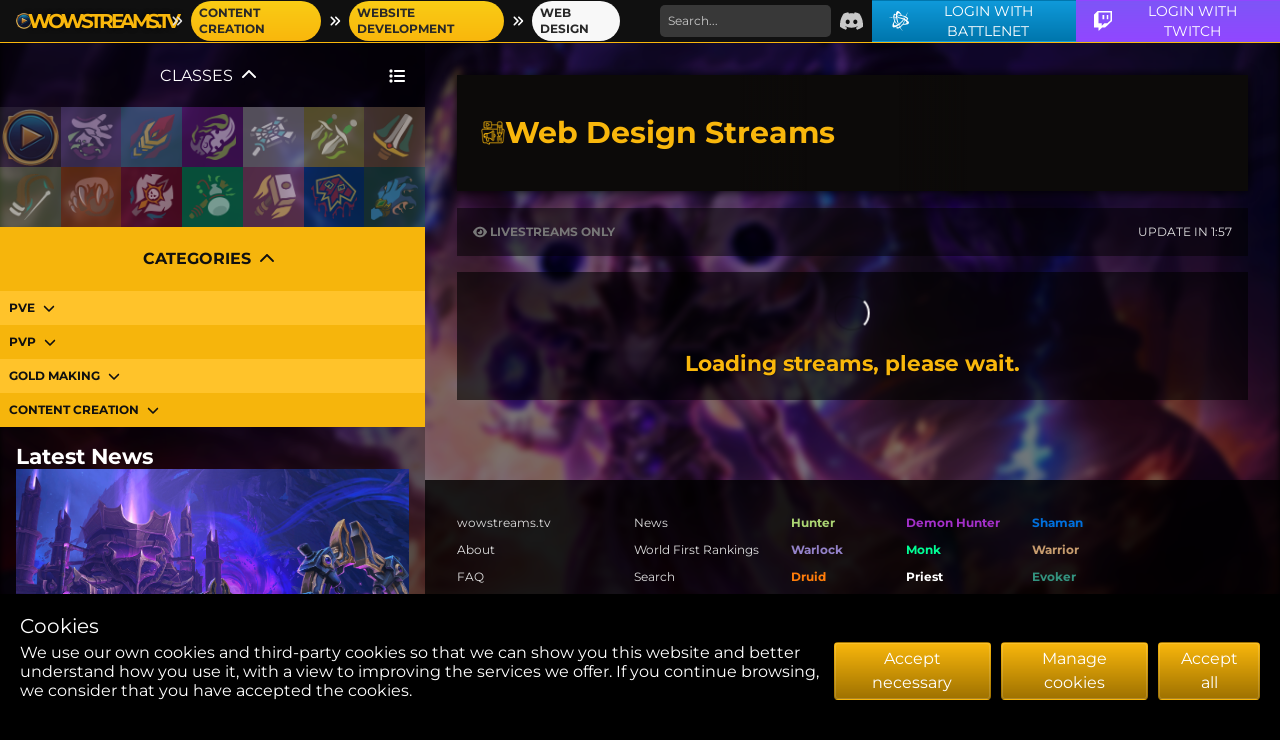

--- FILE ---
content_type: text/html; charset=utf-8
request_url: https://wowstreams.tv/category/content-creation/website-development/web-design
body_size: 62468
content:

    <!doctype html>
    <html data-n-head-ssr lang="en" data-n-head="%7B%22lang%22:%7B%22ssr%22:%22en%22%7D%7D">
      <head>
        <meta data-n-head="ssr" charset="utf-8"><meta data-n-head="ssr" name="viewport" content="width=device-width, initial-scale=1, maximum-scale=1"><meta data-n-head="ssr" data-hid="og:site_name" property="og:site_name" content="wowstreams.tv"><meta data-n-head="ssr" data-hid="theme-color" name="theme-color" content="rgb(249,183,12)"><meta data-n-head="ssr" data-hid="apple-mobile-web-app-title" name="apple-mobile-web-app-title" content="wowstreams.tv"><meta data-n-head="ssr" data-hid="charset" charset="utf-8"><meta data-n-head="ssr" data-hid="mobile-web-app-capable" name="mobile-web-app-capable" content="yes"><meta data-n-head="ssr" data-hid="og:type" name="og:type" property="og:type" content="website"><meta data-n-head="ssr" data-hid="og:title" property="og:title" content="Content Creation | Website Development | Web Design | wowstreams.tv"><meta data-n-head="ssr" data-hid="og:image" name="og:image" content=""><meta data-n-head="ssr" data-hid="og:description" name="og:description" content="Check out all the wowstreams.tv profiles streaming World of Warcraft in the Web Design selection from within the Website Development sub-category in the Content Creation category. Find your next favorite streamer!"><meta data-n-head="ssr" data-hid="description" name="description" content="Check out all the wowstreams.tv profiles streaming World of Warcraft in the Web Design selection from within the Website Development sub-category in the Content Creation category. Find your next favorite streamer!"><meta data-n-head="ssr" data-hid="og:url" property="og:url" content="https://wowstreams.tv/category/content-creation/website-development/web-design"><meta data-n-head="ssr" data-hid="t-type" name="twitter:card" content="summary_large_image"><title>Content Creation » Website Development » Web Design | wowstreams.tv</title><link data-n-head="ssr" rel="icon" type="image/x-icon" href="/favicon.png"><link data-n-head="ssr" rel="apple-touch-icon" sizes="180x180" href="/apple-touch-icon.png"><link data-n-head="ssr" rel="icon" sizes="32x32" href="/favicon-32x32.png"><link data-n-head="ssr" rel="icon" sizes="16x16" href="/favicon-16x16.png"><link data-n-head="ssr" rel="manifest" href="/site.webmanifest"><link data-n-head="ssr" rel="apple-touch-startup-image" media="screen and (device-width: 1024px) and (device-height: 1366px) and (-webkit-device-pixel-ratio: 2) and (orientation: landscape)" href="/splash/12.9__iPad_Pro_landscape.png"><link data-n-head="ssr" rel="apple-touch-startup-image" media="screen and (device-width: 834px) and (device-height: 1194px) and (-webkit-device-pixel-ratio: 2) and (orientation: landscape)" href="/splash/11__iPad_Pro__10.5__iPad_Pro_landscape.png"><link data-n-head="ssr" rel="apple-touch-startup-image" media="screen and (device-width: 820px) and (device-height: 1180px) and (-webkit-device-pixel-ratio: 2) and (orientation: landscape)" href="/splash/10.9__iPad_Air_landscape.png"><link data-n-head="ssr" rel="apple-touch-startup-image" media="screen and (device-width: 834px) and (device-height: 1112px) and (-webkit-device-pixel-ratio: 2) and (orientation: landscape)" href="/splash/10.5__iPad_Air_landscape.png"><link data-n-head="ssr" rel="apple-touch-startup-image" media="screen and (device-width: 810px) and (device-height: 1080px) and (-webkit-device-pixel-ratio: 2) and (orientation: landscape)" href="/splash/10.2__iPad_landscape.png"><link data-n-head="ssr" rel="apple-touch-startup-image" media="screen and (device-width: 768px) and (device-height: 1024px) and (-webkit-device-pixel-ratio: 2) and (orientation: landscape)" href="/splash/9.7__iPad_Pro__7.9__iPad_mini__9.7__iPad_Air__9.7__iPad_landscape.png"><link data-n-head="ssr" rel="apple-touch-startup-image" media="screen and (device-width: 430px) and (device-height: 932px) and (-webkit-device-pixel-ratio: 3) and (orientation: landscape)" href="/splash/iPhone_14_Pro_Max_landscape.png"><link data-n-head="ssr" rel="apple-touch-startup-image" media="screen and (device-width: 393px) and (device-height: 852px) and (-webkit-device-pixel-ratio: 3) and (orientation: landscape)" href="/splash/iPhone_14_Pro_landscape.png"><link data-n-head="ssr" rel="apple-touch-startup-image" media="screen and (device-width: 428px) and (device-height: 926px) and (-webkit-device-pixel-ratio: 3) and (orientation: landscape)" href="/splash/iPhone_14_Plus__iPhone_13_Pro_Max__iPhone_12_Pro_Max_landscape.png"><link data-n-head="ssr" rel="apple-touch-startup-image" media="screen and (device-width: 390px) and (device-height: 844px) and (-webkit-device-pixel-ratio: 3) and (orientation: landscape)" href="/splash/iPhone_14__iPhone_13_Pro__iPhone_13__iPhone_12_Pro__iPhone_12_landscape.png"><link data-n-head="ssr" rel="apple-touch-startup-image" media="screen and (device-width: 375px) and (device-height: 812px) and (-webkit-device-pixel-ratio: 3) and (orientation: landscape)" href="/splash/iPhone_13_mini__iPhone_12_mini__iPhone_11_Pro__iPhone_XS__iPhone_X_landscape.png"><link data-n-head="ssr" rel="apple-touch-startup-image" media="screen and (device-width: 414px) and (device-height: 896px) and (-webkit-device-pixel-ratio: 3) and (orientation: landscape)" href="/splash/iPhone_11_Pro_Max__iPhone_XS_Max_landscape.png"><link data-n-head="ssr" rel="apple-touch-startup-image" media="screen and (device-width: 414px) and (device-height: 896px) and (-webkit-device-pixel-ratio: 2) and (orientation: landscape)" href="/splash/iPhone_11__iPhone_XR_landscape.png"><link data-n-head="ssr" rel="apple-touch-startup-image" media="screen and (device-width: 414px) and (device-height: 736px) and (-webkit-device-pixel-ratio: 3) and (orientation: landscape)" href="/splash/iPhone_8_Plus__iPhone_7_Plus__iPhone_6s_Plus__iPhone_6_Plus_landscape.png"><link data-n-head="ssr" rel="apple-touch-startup-image" media="screen and (device-width: 375px) and (device-height: 667px) and (-webkit-device-pixel-ratio: 2) and (orientation: landscape)" href="/splash/iPhone_8__iPhone_7__iPhone_6s__iPhone_6__4.7__iPhone_SE_landscape.png"><link data-n-head="ssr" rel="apple-touch-startup-image" media="screen and (device-width: 320px) and (device-height: 568px) and (-webkit-device-pixel-ratio: 2) and (orientation: landscape)" href="/splash/4__iPhone_SE__iPod_touch_5th_generation_and_later_landscape.png"><link data-n-head="ssr" rel="apple-touch-startup-image" media="screen and (device-width: 1024px) and (device-height: 1366px) and (-webkit-device-pixel-ratio: 2) and (orientation: portrait)" href="/splash/12.9__iPad_Pro_portrait.png"><link data-n-head="ssr" rel="apple-touch-startup-image" media="screen and (device-width: 834px) and (device-height: 1194px) and (-webkit-device-pixel-ratio: 2) and (orientation: portrait)" href="/splash/11__iPad_Pro__10.5__iPad_Pro_portrait.png"><link data-n-head="ssr" rel="apple-touch-startup-image" media="screen and (device-width: 820px) and (device-height: 1180px) and (-webkit-device-pixel-ratio: 2) and (orientation: portrait)" href="/splash/10.9__iPad_Air_portrait.png"><link data-n-head="ssr" rel="apple-touch-startup-image" media="screen and (device-width: 834px) and (device-height: 1112px) and (-webkit-device-pixel-ratio: 2) and (orientation: portrait)" href="/splash/10.5__iPad_Air_portrait.png"><link data-n-head="ssr" rel="apple-touch-startup-image" media="screen and (device-width: 810px) and (device-height: 1080px) and (-webkit-device-pixel-ratio: 2) and (orientation: portrait)" href="/splash/10.2__iPad_portrait.png"><link data-n-head="ssr" rel="apple-touch-startup-image" media="screen and (device-width: 768px) and (device-height: 1024px) and (-webkit-device-pixel-ratio: 2) and (orientation: portrait)" href="/splash/9.7__iPad_Pro__7.9__iPad_mini__9.7__iPad_Air__9.7__iPad_portrait.png"><link data-n-head="ssr" rel="apple-touch-startup-image" media="screen and (device-width: 430px) and (device-height: 932px) and (-webkit-device-pixel-ratio: 3) and (orientation: portrait)" href="/splash/iPhone_14_Pro_Max_portrait.png"><link data-n-head="ssr" rel="apple-touch-startup-image" media="screen and (device-width: 393px) and (device-height: 852px) and (-webkit-device-pixel-ratio: 3) and (orientation: portrait)" href="/splash/iPhone_14_Pro_portrait.png"><link data-n-head="ssr" rel="apple-touch-startup-image" media="screen and (device-width: 428px) and (device-height: 926px) and (-webkit-device-pixel-ratio: 3) and (orientation: portrait)" href="/splash/iPhone_14_Plus__iPhone_13_Pro_Max__iPhone_12_Pro_Max_portrait.png"><link data-n-head="ssr" rel="apple-touch-startup-image" media="screen and (device-width: 390px) and (device-height: 844px) and (-webkit-device-pixel-ratio: 3) and (orientation: portrait)" href="/splash/iPhone_14__iPhone_13_Pro__iPhone_13__iPhone_12_Pro__iPhone_12_portrait.png"><link data-n-head="ssr" rel="apple-touch-startup-image" media="screen and (device-width: 375px) and (device-height: 812px) and (-webkit-device-pixel-ratio: 3) and (orientation: portrait)" href="/splash/iPhone_13_mini__iPhone_12_mini__iPhone_11_Pro__iPhone_XS__iPhone_X_portrait.png"><link data-n-head="ssr" rel="apple-touch-startup-image" media="screen and (device-width: 414px) and (device-height: 896px) and (-webkit-device-pixel-ratio: 3) and (orientation: portrait)" href="/splash/iPhone_11_Pro_Max__iPhone_XS_Max_portrait.png"><link data-n-head="ssr" rel="apple-touch-startup-image" media="screen and (device-width: 414px) and (device-height: 896px) and (-webkit-device-pixel-ratio: 2) and (orientation: portrait)" href="/splash/iPhone_11__iPhone_XR_portrait.png"><link data-n-head="ssr" rel="apple-touch-startup-image" media="screen and (device-width: 414px) and (device-height: 736px) and (-webkit-device-pixel-ratio: 3) and (orientation: portrait)" href="/splash/iPhone_8_Plus__iPhone_7_Plus__iPhone_6s_Plus__iPhone_6_Plus_portrait.png"><link data-n-head="ssr" rel="apple-touch-startup-image" media="screen and (device-width: 375px) and (device-height: 667px) and (-webkit-device-pixel-ratio: 2) and (orientation: portrait)" href="/splash/iPhone_8__iPhone_7__iPhone_6s__iPhone_6__4.7__iPhone_SE_portrait.png"><link data-n-head="ssr" rel="apple-touch-startup-image" media="screen and (device-width: 320px) and (device-height: 568px) and (-webkit-device-pixel-ratio: 2) and (orientation: portrait)" href="/splash/4__iPhone_SE__iPod_touch_5th_generation_and_later_portrait.png"><link data-n-head="ssr" data-hid="shortcut-icon" rel="shortcut icon" href="/_nuxt/icons/icon_64x64.e958a1.png"><link data-n-head="ssr" data-hid="apple-touch-icon" rel="apple-touch-icon" href="/_nuxt/icons/icon_512x512.e958a1.png" sizes="512x512"><link data-n-head="ssr" rel="manifest" href="/_nuxt/manifest.ffd30e30.json" data-hid="manifest"><script data-n-head="ssr" type="text/javascript" charset="utf-8">var whTooltips = {colorlinks: true, iconizelinks: true, renamelinks: true, iconSize: true };</script><script data-n-head="ssr" src="https://wow.zamimg.com/widgets/power.js"></script><script data-n-head="ssr" type="application/ld+json">{"@context":"https://schema.org","@type":"BreadcrumbList","itemListElement":[{"@type":"ListItem","position":1,"name":"Content Creation","item":"https://wowstreams.tv/category/content-creation"},{"@type":"ListItem","position":2,"name":"Website Development","item":"https://wowstreams.tv/category/content-creation/website-development"},{"@type":"ListItem","position":3,"name":"Web Design","item":"https://wowstreams.tv/category/content-creation/website-development/web-design"}]}</script><link rel="preload" href="/_nuxt/814c5a4.js" as="script"><link rel="preload" href="/_nuxt/53ae66d.js" as="script"><link rel="preload" href="/_nuxt/e2e8571.js" as="script"><link rel="preload" href="/_nuxt/3acf870.js" as="script"><link rel="preload" href="/_nuxt/81c0e7e.js" as="script"><link rel="preload" href="/_nuxt/865d1bb.js" as="script"><link rel="preload" href="/_nuxt/cac65ab.js" as="script"><link rel="preload" href="/_nuxt/39d0318.js" as="script"><link rel="preload" href="/_nuxt/f379156.js" as="script"><link rel="preload" href="/_nuxt/cd9942a.js" as="script"><link rel="preload" href="/_nuxt/c09d0a1.js" as="script"><link rel="preload" href="/_nuxt/1eba264.js" as="script"><link rel="preload" href="/_nuxt/11dfbe1.js" as="script"><link rel="preload" href="/_nuxt/a64fd6f.js" as="script"><link rel="preload" href="/_nuxt/959042d.js" as="script"><style data-vue-ssr-id="b384aaf2:0 580aab3c:0 4e7a30ea:0 dc7707bc:0 00122704:0 c46114bc:0 2ec07acc:0 ebd4a7d6:0 17b2bdcc:0 4d876c38:0 4c95f053:0 fe9c84fa:0 e23c4ff8:0 3713f37c:0 c252be54:0 16ec2e38:0 51590ebb:0 ec324afe:0 14663158:0 7050ee73:0 e086e60c:0 1ae22ccc:0 5cb51b1a:0 4a4460c4:0 0ce768f2:0 73932f4a:0 870217e6:0 175eeb07:0 efdc5870:0">*,::backdrop,:after,:before{--tw-border-spacing-x:0;--tw-border-spacing-y:0;--tw-translate-x:0;--tw-translate-y:0;--tw-rotate:0;--tw-skew-x:0;--tw-skew-y:0;--tw-scale-x:1;--tw-scale-y:1;--tw-pan-x: ;--tw-pan-y: ;--tw-pinch-zoom: ;--tw-scroll-snap-strictness:proximity;--tw-gradient-from-position: ;--tw-gradient-via-position: ;--tw-gradient-to-position: ;--tw-ordinal: ;--tw-slashed-zero: ;--tw-numeric-figure: ;--tw-numeric-spacing: ;--tw-numeric-fraction: ;--tw-ring-inset: ;--tw-ring-offset-width:0px;--tw-ring-offset-color:#fff;--tw-ring-color:#3b82f680;--tw-ring-offset-shadow:0 0 #0000;--tw-ring-shadow:0 0 #0000;--tw-shadow:0 0 #0000;--tw-shadow-colored:0 0 #0000;--tw-blur: ;--tw-brightness: ;--tw-contrast: ;--tw-grayscale: ;--tw-hue-rotate: ;--tw-invert: ;--tw-saturate: ;--tw-sepia: ;--tw-drop-shadow: ;--tw-backdrop-blur: ;--tw-backdrop-brightness: ;--tw-backdrop-contrast: ;--tw-backdrop-grayscale: ;--tw-backdrop-hue-rotate: ;--tw-backdrop-invert: ;--tw-backdrop-opacity: ;--tw-backdrop-saturate: ;--tw-backdrop-sepia: ;--tw-contain-size: ;--tw-contain-layout: ;--tw-contain-paint: ;--tw-contain-style: }/*! tailwindcss v3.4.19 | MIT License | https://tailwindcss.com*/*,:after,:before{border:0 solid #e0e0e0;box-sizing:border-box}:after,:before{--tw-content:""}:host,html{line-height:1.5;-webkit-text-size-adjust:100%;font-family:ui-sans-serif,system-ui,-apple-system,Segoe UI,Roboto,Ubuntu,Cantarell,Noto Sans,sans-serif,"Apple Color Emoji","Segoe UI Emoji","Segoe UI Symbol","Noto Color Emoji";font-feature-settings:normal;font-variation-settings:normal;tab-size:4;-webkit-tap-highlight-color:transparent}body{line-height:inherit;margin:0}hr{border-top-width:1px;color:inherit;height:0}abbr:where([title]){text-decoration:underline;-webkit-text-decoration:underline dotted;text-decoration:underline dotted}h1,h2,h3,h4,h5,h6{font-size:inherit;font-weight:inherit}a{color:inherit;text-decoration:inherit}b,strong{font-weight:bolder}code,kbd,pre,samp{font-family:ui-monospace,SFMono-Regular,Menlo,Monaco,Consolas,"Liberation Mono","Courier New",monospace;font-feature-settings:normal;font-size:1em;font-variation-settings:normal}small{font-size:80%}sub,sup{font-size:75%;line-height:0;position:relative;vertical-align:initial}sub{bottom:-.25em}sup{top:-.5em}table{border-collapse:collapse;border-color:inherit;text-indent:0}button,input,optgroup,select,textarea{color:inherit;font-family:inherit;font-feature-settings:inherit;font-size:100%;font-variation-settings:inherit;font-weight:inherit;letter-spacing:inherit;line-height:inherit;margin:0;padding:0}button,select{text-transform:none}button,input:where([type=button]),input:where([type=reset]),input:where([type=submit]){-webkit-appearance:button;background-color:initial;background-image:none}:-moz-focusring{outline:auto}:-moz-ui-invalid{box-shadow:none}progress{vertical-align:initial}::-webkit-inner-spin-button,::-webkit-outer-spin-button{height:auto}[type=search]{-webkit-appearance:textfield;outline-offset:-2px}::-webkit-search-decoration{-webkit-appearance:none}::-webkit-file-upload-button{-webkit-appearance:button;font:inherit}summary{display:list-item}blockquote,dd,dl,figure,h1,h2,h3,h4,h5,h6,hr,p,pre{margin:0}fieldset{margin:0}fieldset,legend{padding:0}menu,ol,ul{list-style:none;margin:0;padding:0}dialog{padding:0}textarea{resize:vertical}input::placeholder,textarea::placeholder{color:#888;opacity:1}[role=button],button{cursor:pointer}:disabled{cursor:default}audio,canvas,embed,iframe,img,object,svg,video{display:block;vertical-align:middle}img,video{height:auto;max-width:100%}[hidden]:where(:not([hidden=until-found])){display:none}.pointer-events-none{pointer-events:none}.visible{visibility:visible}.invisible{visibility:hidden}.static{position:static}.fixed{position:fixed}.absolute{position:absolute}.relative{position:relative}.sticky{position:sticky}.-left-1\/2{left:-50%}.-left-full{left:-100%}.-right-1{right:-.25rem}.-right-1\/3{right:-33.333333%}.-right-2{right:-.5rem}.-top-1{top:-.25rem}.-top-1\/3{top:-33.333333%}.-top-2{top:-.5rem}.bottom-0{bottom:0}.bottom-4{bottom:1rem}.left-0{left:0}.left-1\/2{left:50%}.left-auto{left:auto}.left-full{left:100%}.right-0{right:0}.right-1{right:.25rem}.right-2{right:.5rem}.right-4{right:1rem}.right-full{right:100%}.top-0{top:0}.top-1\/2{top:50%}.top-2{top:.5rem}.top-4{top:1rem}.top-\[120\%\]{top:120%}.top-\[calc\(100\%_\+_0\.5em\)\]{top:calc(100% + .5em)}.top-auto{top:auto}.top-full{top:100%}.-z-10{z-index:-10}.-z-20{z-index:-20}.z-0{z-index:0}.z-10{z-index:10}.z-20{z-index:20}.z-30{z-index:30}.z-40{z-index:40}.z-50{z-index:50}.-order-1{order:-1}.order-1{order:1}.order-2{order:2}.col-span-full{grid-column:1/-1}.m-0{margin:0}.m-1{margin:.25rem}.m-2{margin:.5rem}.m-auto{margin:auto}.mx-1{margin-left:.25rem;margin-right:.25rem}.mx-2{margin-left:.5rem;margin-right:.5rem}.mx-4{margin-left:1rem;margin-right:1rem}.mx-auto{margin-left:auto;margin-right:auto}.my-2{margin-bottom:.5rem;margin-top:.5rem}.my-4{margin-bottom:1rem;margin-top:1rem}.\!mb-0{margin-bottom:0!important}.\!mb-4{margin-bottom:1rem!important}.-ml-1{margin-left:-.25rem}.-ml-12{margin-left:-3rem}.-ml-2{margin-left:-.5rem}.-ml-4{margin-left:-1rem}.-mt-11{margin-top:-2.75rem}.-mt-\[1px\]{margin-top:-1px}.mb-0{margin-bottom:0}.mb-1{margin-bottom:.25rem}.mb-2{margin-bottom:.5rem}.mb-4{margin-bottom:1rem}.mb-8{margin-bottom:2rem}.ml-0{margin-left:0}.ml-1{margin-left:.25rem}.ml-2{margin-left:.5rem}.ml-4{margin-left:1rem}.ml-8{margin-left:2rem}.ml-auto{margin-left:auto}.mr-0{margin-right:0}.mr-1{margin-right:.25rem}.mr-2{margin-right:.5rem}.mr-4{margin-right:1rem}.mr-6{margin-right:1.5rem}.mr-auto{margin-right:auto}.mt-0{margin-top:0}.mt-1{margin-top:.25rem}.mt-2{margin-top:.5rem}.mt-4{margin-top:1rem}.mt-8{margin-top:2rem}.mt-\[1px\]{margin-top:1px}.block{display:block}.inline-block{display:inline-block}.inline{display:inline}.flex{display:flex}.inline-flex{display:inline-flex}.table{display:table}.grid{display:grid}.hidden{display:none}.aspect-\[67\/35\]{aspect-ratio:67/35}.h-0{height:0}.h-1{height:.25rem}.h-1\/4{height:25%}.h-11{height:2.75rem}.h-12{height:3rem}.h-14{height:3.5rem}.h-16{height:4rem}.h-2{height:.5rem}.h-20{height:5rem}.h-24{height:6rem}.h-28{height:7rem}.h-32{height:8rem}.h-4{height:1rem}.h-40{height:10rem}.h-48{height:12rem}.h-6{height:1.5rem}.h-64{height:16rem}.h-7{height:1.75rem}.h-8{height:2rem}.h-80{height:20rem}.h-\[148px\]{height:148px}.h-\[70px\]{height:70px}.h-auto{height:auto}.h-full{height:100%}.h-px{height:1px}.max-h-0{max-height:0}.max-h-60{max-height:15rem}.max-h-80{max-height:20rem}.max-h-96{max-height:24rem}.max-h-full{max-height:100%}.min-h-\[10rem\]{min-height:10rem}.min-h-\[12rem\]{min-height:12rem}.min-h-\[384px\]{min-height:384px}.min-h-full{min-height:100%}.min-h-screen{min-height:100vh}.w-1{width:.25rem}.w-1\/2{width:50%}.w-11{width:2.75rem}.w-12{width:3rem}.w-14{width:3.5rem}.w-16{width:4rem}.w-20{width:5rem}.w-4{width:1rem}.w-48{width:12rem}.w-6{width:1.5rem}.w-7{width:1.75rem}.w-8{width:2rem}.w-80{width:20rem}.w-96{width:24rem}.w-\[610px\]{width:610px}.w-\[calc\(100\%_-_1rem\)\]{width:calc(100% - 1rem)}.w-\[calc\(100\%_-_2rem\)\]{width:calc(100% - 2rem)}.w-full{width:100%}.max-w-2xl{max-width:42rem}.max-w-6xl{max-width:72rem}.max-w-80{max-width:20rem}.max-w-\[230px\]{max-width:230px}.max-w-md{max-width:28rem}.max-w-sm{max-width:24rem}.max-w-xl{max-width:36rem}.flex-1{flex:1 1 0%}.flex-auto{flex:1 1 auto}.flex-initial{flex:0 1 auto}.flex-none{flex:none}.flex-grow,.grow{flex-grow:1}.-translate-x-1\/2{--tw-translate-x:-50%;transform:translate(-50%,var(--tw-translate-y)) rotate(var(--tw-rotate)) skewX(var(--tw-skew-x)) skewY(var(--tw-skew-y)) scaleX(var(--tw-scale-x)) scaleY(var(--tw-scale-y));transform:translate(var(--tw-translate-x),var(--tw-translate-y)) rotate(var(--tw-rotate)) skewX(var(--tw-skew-x)) skewY(var(--tw-skew-y)) scaleX(var(--tw-scale-x)) scaleY(var(--tw-scale-y))}.-translate-y-1\/2{--tw-translate-y:-50%;transform:translate(var(--tw-translate-x),-50%) rotate(var(--tw-rotate)) skewX(var(--tw-skew-x)) skewY(var(--tw-skew-y)) scaleX(var(--tw-scale-x)) scaleY(var(--tw-scale-y));transform:translate(var(--tw-translate-x),var(--tw-translate-y)) rotate(var(--tw-rotate)) skewX(var(--tw-skew-x)) skewY(var(--tw-skew-y)) scaleX(var(--tw-scale-x)) scaleY(var(--tw-scale-y))}.translate-x-1{--tw-translate-x:0.25rem;transform:translate(.25rem,var(--tw-translate-y)) rotate(var(--tw-rotate)) skewX(var(--tw-skew-x)) skewY(var(--tw-skew-y)) scaleX(var(--tw-scale-x)) scaleY(var(--tw-scale-y));transform:translate(var(--tw-translate-x),var(--tw-translate-y)) rotate(var(--tw-rotate)) skewX(var(--tw-skew-x)) skewY(var(--tw-skew-y)) scaleX(var(--tw-scale-x)) scaleY(var(--tw-scale-y))}.translate-x-1\/2{--tw-translate-x:50%;transform:translate(50%,var(--tw-translate-y)) rotate(var(--tw-rotate)) skewX(var(--tw-skew-x)) skewY(var(--tw-skew-y)) scaleX(var(--tw-scale-x)) scaleY(var(--tw-scale-y));transform:translate(var(--tw-translate-x),var(--tw-translate-y)) rotate(var(--tw-rotate)) skewX(var(--tw-skew-x)) skewY(var(--tw-skew-y)) scaleX(var(--tw-scale-x)) scaleY(var(--tw-scale-y))}.translate-y-8{--tw-translate-y:2rem;transform:translate(var(--tw-translate-x),2rem) rotate(var(--tw-rotate)) skewX(var(--tw-skew-x)) skewY(var(--tw-skew-y)) scaleX(var(--tw-scale-x)) scaleY(var(--tw-scale-y));transform:translate(var(--tw-translate-x),var(--tw-translate-y)) rotate(var(--tw-rotate)) skewX(var(--tw-skew-x)) skewY(var(--tw-skew-y)) scaleX(var(--tw-scale-x)) scaleY(var(--tw-scale-y))}.-rotate-90{--tw-rotate:-90deg;transform:translate(var(--tw-translate-x),var(--tw-translate-y)) rotate(-90deg) skewX(var(--tw-skew-x)) skewY(var(--tw-skew-y)) scaleX(var(--tw-scale-x)) scaleY(var(--tw-scale-y));transform:translate(var(--tw-translate-x),var(--tw-translate-y)) rotate(var(--tw-rotate)) skewX(var(--tw-skew-x)) skewY(var(--tw-skew-y)) scaleX(var(--tw-scale-x)) scaleY(var(--tw-scale-y))}.rotate-180{--tw-rotate:180deg;transform:translate(var(--tw-translate-x),var(--tw-translate-y)) rotate(180deg) skewX(var(--tw-skew-x)) skewY(var(--tw-skew-y)) scaleX(var(--tw-scale-x)) scaleY(var(--tw-scale-y));transform:translate(var(--tw-translate-x),var(--tw-translate-y)) rotate(var(--tw-rotate)) skewX(var(--tw-skew-x)) skewY(var(--tw-skew-y)) scaleX(var(--tw-scale-x)) scaleY(var(--tw-scale-y))}.rotate-90{--tw-rotate:90deg;transform:translate(var(--tw-translate-x),var(--tw-translate-y)) rotate(90deg) skewX(var(--tw-skew-x)) skewY(var(--tw-skew-y)) scaleX(var(--tw-scale-x)) scaleY(var(--tw-scale-y));transform:translate(var(--tw-translate-x),var(--tw-translate-y)) rotate(var(--tw-rotate)) skewX(var(--tw-skew-x)) skewY(var(--tw-skew-y)) scaleX(var(--tw-scale-x)) scaleY(var(--tw-scale-y))}.-scale-100{--tw-scale-x:-1;--tw-scale-y:-1;transform:translate(var(--tw-translate-x),var(--tw-translate-y)) rotate(var(--tw-rotate)) skewX(var(--tw-skew-x)) skewY(var(--tw-skew-y)) scaleX(-1) scaleY(-1);transform:translate(var(--tw-translate-x),var(--tw-translate-y)) rotate(var(--tw-rotate)) skewX(var(--tw-skew-x)) skewY(var(--tw-skew-y)) scaleX(var(--tw-scale-x)) scaleY(var(--tw-scale-y))}.scale-105{--tw-scale-x:1.05;--tw-scale-y:1.05;transform:translate(var(--tw-translate-x),var(--tw-translate-y)) rotate(var(--tw-rotate)) skewX(var(--tw-skew-x)) skewY(var(--tw-skew-y)) scaleX(1.05) scaleY(1.05);transform:translate(var(--tw-translate-x),var(--tw-translate-y)) rotate(var(--tw-rotate)) skewX(var(--tw-skew-x)) skewY(var(--tw-skew-y)) scaleX(var(--tw-scale-x)) scaleY(var(--tw-scale-y))}.-scale-x-100{--tw-scale-x:-1;transform:translate(var(--tw-translate-x),var(--tw-translate-y)) rotate(var(--tw-rotate)) skewX(var(--tw-skew-x)) skewY(var(--tw-skew-y)) scaleX(-1) scaleY(var(--tw-scale-y))}.-scale-x-100,.transform{transform:translate(var(--tw-translate-x),var(--tw-translate-y)) rotate(var(--tw-rotate)) skewX(var(--tw-skew-x)) skewY(var(--tw-skew-y)) scaleX(var(--tw-scale-x)) scaleY(var(--tw-scale-y))}.transform-gpu{transform:translate3d(var(--tw-translate-x),var(--tw-translate-y),0) rotate(var(--tw-rotate)) skewX(var(--tw-skew-x)) skewY(var(--tw-skew-y)) scaleX(var(--tw-scale-x)) scaleY(var(--tw-scale-y))}@keyframes spin{to{transform:rotate(1turn)}}.animate-spin{animation:spin 1s linear infinite}.cursor-default{cursor:default}.cursor-not-allowed{cursor:not-allowed}.cursor-pointer{cursor:pointer}.resize{resize:both}.appearance-none{appearance:none}.grid-cols-1{grid-template-columns:repeat(1,minmax(0,1fr))}.grid-cols-2{grid-template-columns:repeat(2,minmax(0,1fr))}.grid-cols-4{grid-template-columns:repeat(4,minmax(0,1fr))}.flex-row{flex-direction:row}.flex-col{flex-direction:column}.flex-wrap{flex-wrap:wrap}.content-center{align-content:center}.items-start{align-items:flex-start}.items-end{align-items:flex-end}.items-center{align-items:center}.items-stretch{align-items:stretch}.justify-start{justify-content:flex-start}.justify-end{justify-content:flex-end}.justify-center{justify-content:center}.justify-between{justify-content:space-between}.gap-2{gap:.5rem}.gap-4{gap:1rem}.gap-x-4{column-gap:1rem}.divide-class10>:not([hidden])~:not([hidden]){--tw-divide-opacity:1;border-color:#00ff96;border-color:rgba(0,255,150,var(--tw-divide-opacity,1))}.divide-class11>:not([hidden])~:not([hidden]){--tw-divide-opacity:1;border-color:#ff7d0a;border-color:rgba(255,125,10,var(--tw-divide-opacity,1))}.divide-class12>:not([hidden])~:not([hidden]){--tw-divide-opacity:1;border-color:#a330c9;border-color:rgba(163,48,201,var(--tw-divide-opacity,1))}.divide-class13>:not([hidden])~:not([hidden]){--tw-divide-opacity:1;border-color:#33937f;border-color:rgba(51,147,127,var(--tw-divide-opacity,1))}.self-start{align-self:flex-start}.self-end{align-self:flex-end}.self-center{align-self:center}.self-stretch{align-self:stretch}.justify-self-end{justify-self:end}.overflow-auto{overflow:auto}.overflow-hidden{overflow:hidden}.overflow-x-auto{overflow-x:auto}.overflow-y-auto{overflow-y:auto}.overflow-x-scroll{overflow-x:scroll}.overflow-y-scroll{overflow-y:scroll}.whitespace-nowrap{white-space:nowrap}.text-nowrap{text-wrap:nowrap}.\!rounded-full{border-radius:9999px!important}.rounded{border-radius:.25rem}.rounded-3xl{border-radius:1.5rem}.rounded-full{border-radius:9999px}.rounded-lg{border-radius:.5rem}.rounded-md{border-radius:.375rem}.rounded-t{border-top-left-radius:.25rem;border-top-right-radius:.25rem}.rounded-bl-md{border-bottom-left-radius:.375rem}.rounded-br-md{border-bottom-right-radius:.375rem}.rounded-tl-md{border-top-left-radius:.375rem}.rounded-tl-none{border-top-left-radius:0}.rounded-tr-md{border-top-right-radius:.375rem}.rounded-tr-none{border-top-right-radius:0}.border{border-width:1px}.border-0{border-width:0}.border-2{border-width:2px}.border-4{border-width:4px}.border-b{border-bottom-width:1px}.border-l{border-left-width:1px}.border-l-0{border-left-width:0}.border-r{border-right-width:1px}.border-t{border-top-width:1px}.border-t-0{border-top-width:0}.border-solid{border-style:solid}.border-dashed{border-style:dashed}.border-blizzardYellow{--tw-border-opacity:1;border-color:#f9b70c;border-color:rgba(249,183,12,var(--tw-border-opacity,1))}.border-class1{--tw-border-opacity:1;border-color:#c79c6e;border-color:rgba(199,156,110,var(--tw-border-opacity,1))}.border-class10{--tw-border-opacity:1;border-color:#00ff96;border-color:rgba(0,255,150,var(--tw-border-opacity,1))}.border-class11{--tw-border-opacity:1;border-color:#ff7d0a;border-color:rgba(255,125,10,var(--tw-border-opacity,1))}.border-class12{--tw-border-opacity:1;border-color:#a330c9;border-color:rgba(163,48,201,var(--tw-border-opacity,1))}.border-class13{--tw-border-opacity:1;border-color:#33937f;border-color:rgba(51,147,127,var(--tw-border-opacity,1))}.border-class2{--tw-border-opacity:1;border-color:#f58cba;border-color:rgba(245,140,186,var(--tw-border-opacity,1))}.border-class3{--tw-border-opacity:1;border-color:#abd473;border-color:rgba(171,212,115,var(--tw-border-opacity,1))}.border-class4{--tw-border-opacity:1;border-color:#fff569;border-color:rgba(255,245,105,var(--tw-border-opacity,1))}.border-class5{--tw-border-opacity:1;border-color:#fff;border-color:rgba(255,255,255,var(--tw-border-opacity,1))}.border-class6{--tw-border-opacity:1;border-color:#c41f3b;border-color:rgba(196,31,59,var(--tw-border-opacity,1))}.border-class7{--tw-border-opacity:1;border-color:#0070de;border-color:rgba(0,112,222,var(--tw-border-opacity,1))}.border-class8{--tw-border-opacity:1;border-color:#69ccf0;border-color:rgba(105,204,240,var(--tw-border-opacity,1))}.border-class9{--tw-border-opacity:1;border-color:#9482c9;border-color:rgba(148,130,201,var(--tw-border-opacity,1))}.border-gray-200{--tw-border-opacity:1;border-color:#e0e0e0;border-color:rgba(224,224,224,var(--tw-border-opacity,1))}.border-gray-300{--tw-border-opacity:1;border-color:#c8c8c8;border-color:rgba(200,200,200,var(--tw-border-opacity,1))}.border-gray-500{--tw-border-opacity:1;border-color:#707070;border-color:rgba(112,112,112,var(--tw-border-opacity,1))}.border-heartred{--tw-border-opacity:1;border-color:#ff5252;border-color:rgba(255,82,82,var(--tw-border-opacity,1))}.border-transparent{border-color:#0000}.border-white{--tw-border-opacity:1;border-color:#fff;border-color:rgba(255,255,255,var(--tw-border-opacity,1))}.border-x-class10{--tw-border-opacity:1;border-left-color:#00ff96;border-left-color:rgba(0,255,150,var(--tw-border-opacity,1));border-right-color:#00ff96;border-right-color:rgba(0,255,150,var(--tw-border-opacity,1))}.border-x-class11{--tw-border-opacity:1;border-left-color:#ff7d0a;border-left-color:rgba(255,125,10,var(--tw-border-opacity,1));border-right-color:#ff7d0a;border-right-color:rgba(255,125,10,var(--tw-border-opacity,1))}.border-x-class12{--tw-border-opacity:1;border-left-color:#a330c9;border-left-color:rgba(163,48,201,var(--tw-border-opacity,1));border-right-color:#a330c9;border-right-color:rgba(163,48,201,var(--tw-border-opacity,1))}.border-x-class13{--tw-border-opacity:1;border-left-color:#33937f;border-left-color:rgba(51,147,127,var(--tw-border-opacity,1));border-right-color:#33937f;border-right-color:rgba(51,147,127,var(--tw-border-opacity,1))}.border-y-class10{--tw-border-opacity:1;border-bottom-color:#00ff96;border-bottom-color:rgba(0,255,150,var(--tw-border-opacity,1));border-top-color:#00ff96;border-top-color:rgba(0,255,150,var(--tw-border-opacity,1))}.border-y-class11{--tw-border-opacity:1;border-bottom-color:#ff7d0a;border-bottom-color:rgba(255,125,10,var(--tw-border-opacity,1));border-top-color:#ff7d0a;border-top-color:rgba(255,125,10,var(--tw-border-opacity,1))}.border-y-class12{--tw-border-opacity:1;border-bottom-color:#a330c9;border-bottom-color:rgba(163,48,201,var(--tw-border-opacity,1));border-top-color:#a330c9;border-top-color:rgba(163,48,201,var(--tw-border-opacity,1))}.border-y-class13{--tw-border-opacity:1;border-bottom-color:#33937f;border-bottom-color:rgba(51,147,127,var(--tw-border-opacity,1));border-top-color:#33937f;border-top-color:rgba(51,147,127,var(--tw-border-opacity,1))}.border-b-blizzardYellow{--tw-border-opacity:1;border-bottom-color:#f9b70c;border-bottom-color:rgba(249,183,12,var(--tw-border-opacity,1))}.border-b-class10{--tw-border-opacity:1;border-bottom-color:#00ff96;border-bottom-color:rgba(0,255,150,var(--tw-border-opacity,1))}.border-b-class11{--tw-border-opacity:1;border-bottom-color:#ff7d0a;border-bottom-color:rgba(255,125,10,var(--tw-border-opacity,1))}.border-b-class12{--tw-border-opacity:1;border-bottom-color:#a330c9;border-bottom-color:rgba(163,48,201,var(--tw-border-opacity,1))}.border-b-class13{--tw-border-opacity:1;border-bottom-color:#33937f;border-bottom-color:rgba(51,147,127,var(--tw-border-opacity,1))}.border-b-transparent{border-bottom-color:#0000}.border-b-white{--tw-border-opacity:1;border-bottom-color:#fff;border-bottom-color:rgba(255,255,255,var(--tw-border-opacity,1))}.border-e-class10{--tw-border-opacity:1;border-right-color:#00ff96;border-right-color:rgba(0,255,150,var(--tw-border-opacity,1))}.border-e-class11{--tw-border-opacity:1;border-right-color:#ff7d0a;border-right-color:rgba(255,125,10,var(--tw-border-opacity,1))}.border-e-class12{--tw-border-opacity:1;border-right-color:#a330c9;border-right-color:rgba(163,48,201,var(--tw-border-opacity,1))}.border-e-class13{--tw-border-opacity:1;border-right-color:#33937f;border-right-color:rgba(51,147,127,var(--tw-border-opacity,1))}.border-l-class10{--tw-border-opacity:1;border-left-color:#00ff96;border-left-color:rgba(0,255,150,var(--tw-border-opacity,1))}.border-l-class11{--tw-border-opacity:1;border-left-color:#ff7d0a;border-left-color:rgba(255,125,10,var(--tw-border-opacity,1))}.border-l-class12{--tw-border-opacity:1;border-left-color:#a330c9;border-left-color:rgba(163,48,201,var(--tw-border-opacity,1))}.border-l-class13{--tw-border-opacity:1;border-left-color:#33937f;border-left-color:rgba(51,147,127,var(--tw-border-opacity,1))}.border-r-class10{--tw-border-opacity:1;border-right-color:#00ff96;border-right-color:rgba(0,255,150,var(--tw-border-opacity,1))}.border-r-class11{--tw-border-opacity:1;border-right-color:#ff7d0a;border-right-color:rgba(255,125,10,var(--tw-border-opacity,1))}.border-r-class12{--tw-border-opacity:1;border-right-color:#a330c9;border-right-color:rgba(163,48,201,var(--tw-border-opacity,1))}.border-r-class13{--tw-border-opacity:1;border-right-color:#33937f;border-right-color:rgba(51,147,127,var(--tw-border-opacity,1))}.border-s-class10{--tw-border-opacity:1;border-left-color:#00ff96;border-left-color:rgba(0,255,150,var(--tw-border-opacity,1))}.border-s-class11{--tw-border-opacity:1;border-left-color:#ff7d0a;border-left-color:rgba(255,125,10,var(--tw-border-opacity,1))}.border-s-class12{--tw-border-opacity:1;border-left-color:#a330c9;border-left-color:rgba(163,48,201,var(--tw-border-opacity,1))}.border-s-class13{--tw-border-opacity:1;border-left-color:#33937f;border-left-color:rgba(51,147,127,var(--tw-border-opacity,1))}.border-t-class10{--tw-border-opacity:1;border-top-color:#00ff96;border-top-color:rgba(0,255,150,var(--tw-border-opacity,1))}.border-t-class11{--tw-border-opacity:1;border-top-color:#ff7d0a;border-top-color:rgba(255,125,10,var(--tw-border-opacity,1))}.border-t-class12{--tw-border-opacity:1;border-top-color:#a330c9;border-top-color:rgba(163,48,201,var(--tw-border-opacity,1))}.border-t-class13{--tw-border-opacity:1;border-top-color:#33937f;border-top-color:rgba(51,147,127,var(--tw-border-opacity,1))}.border-t-transparent{border-top-color:#0000}.border-opacity-0{--tw-border-opacity:0}.bg-black{--tw-bg-opacity:1;background-color:#000;background-color:rgba(0,0,0,var(--tw-bg-opacity,1))}.bg-blizzardYellow{--tw-bg-opacity:1;background-color:#f9b70c;background-color:rgba(249,183,12,var(--tw-bg-opacity,1))}.bg-class1{--tw-bg-opacity:1;background-color:#c79c6e;background-color:rgba(199,156,110,var(--tw-bg-opacity,1))}.bg-class10{--tw-bg-opacity:1;background-color:#00ff96;background-color:rgba(0,255,150,var(--tw-bg-opacity,1))}.bg-class11{--tw-bg-opacity:1;background-color:#ff7d0a;background-color:rgba(255,125,10,var(--tw-bg-opacity,1))}.bg-class12{--tw-bg-opacity:1;background-color:#a330c9;background-color:rgba(163,48,201,var(--tw-bg-opacity,1))}.bg-class13{--tw-bg-opacity:1;background-color:#33937f;background-color:rgba(51,147,127,var(--tw-bg-opacity,1))}.bg-class2{--tw-bg-opacity:1;background-color:#f58cba;background-color:rgba(245,140,186,var(--tw-bg-opacity,1))}.bg-class3{--tw-bg-opacity:1;background-color:#abd473;background-color:rgba(171,212,115,var(--tw-bg-opacity,1))}.bg-class4{--tw-bg-opacity:1;background-color:#fff569;background-color:rgba(255,245,105,var(--tw-bg-opacity,1))}.bg-class5{--tw-bg-opacity:1;background-color:#fff;background-color:rgba(255,255,255,var(--tw-bg-opacity,1))}.bg-class6{--tw-bg-opacity:1;background-color:#c41f3b;background-color:rgba(196,31,59,var(--tw-bg-opacity,1))}.bg-class7{--tw-bg-opacity:1;background-color:#0070de;background-color:rgba(0,112,222,var(--tw-bg-opacity,1))}.bg-class8{--tw-bg-opacity:1;background-color:#69ccf0;background-color:rgba(105,204,240,var(--tw-bg-opacity,1))}.bg-class9{--tw-bg-opacity:1;background-color:#9482c9;background-color:rgba(148,130,201,var(--tw-bg-opacity,1))}.bg-gray-100{--tw-bg-opacity:1;background-color:#f8f8f8;background-color:rgba(248,248,248,var(--tw-bg-opacity,1))}.bg-gray-200{--tw-bg-opacity:1;background-color:#e0e0e0;background-color:rgba(224,224,224,var(--tw-bg-opacity,1))}.bg-gray-300{--tw-bg-opacity:1;background-color:#c8c8c8;background-color:rgba(200,200,200,var(--tw-bg-opacity,1))}.bg-gray-700{--tw-bg-opacity:1;background-color:#383838;background-color:rgba(56,56,56,var(--tw-bg-opacity,1))}.bg-gray-800{--tw-bg-opacity:1;background-color:#282828;background-color:rgba(40,40,40,var(--tw-bg-opacity,1))}.bg-gray-900{--tw-bg-opacity:1;background-color:#101010;background-color:rgba(16,16,16,var(--tw-bg-opacity,1))}.bg-heartred{--tw-bg-opacity:1;background-color:#ff5252;background-color:rgba(255,82,82,var(--tw-bg-opacity,1))}.bg-stone-950{--tw-bg-opacity:1;background-color:#0c0a09;background-color:rgba(12,10,9,var(--tw-bg-opacity,1))}.bg-white{--tw-bg-opacity:1;background-color:#fff;background-color:rgba(255,255,255,var(--tw-bg-opacity,1))}.bg-opacity-10{--tw-bg-opacity:0.1}.bg-opacity-20{--tw-bg-opacity:0.2}.bg-opacity-30{--tw-bg-opacity:0.3}.bg-opacity-40{--tw-bg-opacity:0.4}.bg-opacity-50{--tw-bg-opacity:0.5}.bg-opacity-60{--tw-bg-opacity:0.6}.bg-opacity-70{--tw-bg-opacity:0.7}.bg-opacity-80{--tw-bg-opacity:0.8}.bg-gradient-to-b{background-image:linear-gradient(to bottom,var(--tw-gradient-stops))}.from-black{--tw-gradient-from:#000 var(--tw-gradient-from-position);--tw-gradient-to:#0000 var(--tw-gradient-to-position);--tw-gradient-stops:var(--tw-gradient-from),var(--tw-gradient-to)}.from-class10{--tw-gradient-from:#00ff96 var(--tw-gradient-from-position);--tw-gradient-to:#00ff9600 var(--tw-gradient-to-position);--tw-gradient-stops:var(--tw-gradient-from),var(--tw-gradient-to)}.from-class11{--tw-gradient-from:#ff7d0a var(--tw-gradient-from-position);--tw-gradient-to:#ff7d0a00 var(--tw-gradient-to-position);--tw-gradient-stops:var(--tw-gradient-from),var(--tw-gradient-to)}.from-class12{--tw-gradient-from:#a330c9 var(--tw-gradient-from-position);--tw-gradient-to:#a330c900 var(--tw-gradient-to-position);--tw-gradient-stops:var(--tw-gradient-from),var(--tw-gradient-to)}.from-class13{--tw-gradient-from:#33937f var(--tw-gradient-from-position);--tw-gradient-to:#33937f00 var(--tw-gradient-to-position);--tw-gradient-stops:var(--tw-gradient-from),var(--tw-gradient-to)}.via-class10{--tw-gradient-to:#00ff9600 var(--tw-gradient-to-position);--tw-gradient-stops:var(--tw-gradient-from),#00ff96 var(--tw-gradient-via-position),var(--tw-gradient-to)}.via-class11{--tw-gradient-to:#ff7d0a00 var(--tw-gradient-to-position);--tw-gradient-stops:var(--tw-gradient-from),#ff7d0a var(--tw-gradient-via-position),var(--tw-gradient-to)}.via-class12{--tw-gradient-to:#a330c900 var(--tw-gradient-to-position);--tw-gradient-stops:var(--tw-gradient-from),#a330c9 var(--tw-gradient-via-position),var(--tw-gradient-to)}.via-class13{--tw-gradient-to:#33937f00 var(--tw-gradient-to-position);--tw-gradient-stops:var(--tw-gradient-from),#33937f var(--tw-gradient-via-position),var(--tw-gradient-to)}.to-class10{--tw-gradient-to:#00ff96 var(--tw-gradient-to-position)}.to-class11{--tw-gradient-to:#ff7d0a var(--tw-gradient-to-position)}.to-class12{--tw-gradient-to:#a330c9 var(--tw-gradient-to-position)}.to-class13{--tw-gradient-to:#33937f var(--tw-gradient-to-position)}.to-transparent{--tw-gradient-to:#0000 var(--tw-gradient-to-position)}.bg-\[size\:200\%\]{background-size:200%}.bg-cover{background-size:cover}.bg-bottom{background-position:bottom}.bg-center{background-position:50%}.bg-no-repeat{background-repeat:no-repeat}.fill-blizzardYellow{fill:#f9b70c}.fill-class1{fill:#c79c6e}.fill-class10{fill:#00ff96}.fill-class11{fill:#ff7d0a}.fill-class12{fill:#a330c9}.fill-class13{fill:#33937f}.fill-class2{fill:#f58cba}.fill-class3{fill:#abd473}.fill-class4{fill:#fff569}.fill-class5{fill:#fff}.fill-class6{fill:#c41f3b}.fill-class7{fill:#0070de}.fill-class8{fill:#69ccf0}.fill-class9{fill:#9482c9}.fill-white{fill:#fff}.stroke-class1{stroke:#c79c6e}.stroke-class10{stroke:#00ff96}.stroke-class11{stroke:#ff7d0a}.stroke-class12{stroke:#a330c9}.stroke-class13{stroke:#33937f}.stroke-class2{stroke:#f58cba}.stroke-class3{stroke:#abd473}.stroke-class4{stroke:#fff569}.stroke-class5{stroke:#fff}.stroke-class6{stroke:#c41f3b}.stroke-class7{stroke:#0070de}.stroke-class8{stroke:#69ccf0}.stroke-class9{stroke:#9482c9}.object-contain{object-fit:contain}.object-cover{object-fit:cover}.object-bottom{object-position:bottom}.p-0{padding:0}.p-1{padding:.25rem}.p-2{padding:.5rem}.p-3{padding:.75rem}.p-4{padding:1rem}.p-5{padding:1.25rem}.p-8{padding:2rem}.p-\[6px\]{padding:6px}.\!px-2{padding-left:.5rem!important;padding-right:.5rem!important}.\!py-1{padding-bottom:.25rem!important;padding-top:.25rem!important}.px-12{padding-left:3rem;padding-right:3rem}.px-2{padding-left:.5rem;padding-right:.5rem}.px-4{padding-left:1rem;padding-right:1rem}.py-1{padding-bottom:.25rem;padding-top:.25rem}.py-2{padding-bottom:.5rem;padding-top:.5rem}.py-4{padding-bottom:1rem;padding-top:1rem}.pb-1{padding-bottom:.25rem}.pb-12{padding-bottom:3rem}.pb-16{padding-bottom:4rem}.pb-4{padding-bottom:1rem}.pb-\[56\.25\%\]{padding-bottom:56.25%}.pl-1{padding-left:.25rem}.pl-2{padding-left:.5rem}.pl-4{padding-left:1rem}.pl-8{padding-left:2rem}.pr-1{padding-right:.25rem}.pr-2{padding-right:.5rem}.pr-4{padding-right:1rem}.pr-8{padding-right:2rem}.pt-1{padding-top:.25rem}.pt-16{padding-top:4rem}.pt-2{padding-top:.5rem}.pt-4{padding-top:1rem}.text-left{text-align:left}.text-center{text-align:center}.text-right{text-align:right}.font-guild{font-family:Friz,sans-serif}.text-2xl{font-size:1.5rem;line-height:2rem}.text-3xl{font-size:1.875rem;line-height:2.25rem}.text-5xl{font-size:3rem;line-height:1}.text-base{font-size:1rem;line-height:1.5rem}.text-hover{font-size:.6rem}.text-lg{font-size:1.125rem;line-height:1.75rem}.text-sm{font-size:.875rem;line-height:1.25rem}.text-xl{font-size:1.25rem;line-height:1.75rem}.text-xs{font-size:.75rem;line-height:1rem}.text-xxs{font-size:.6rem}.\!font-bold{font-weight:700!important}.font-black{font-weight:900}.font-bold{font-weight:700}.font-medium{font-weight:500}.font-semibold{font-weight:600}.uppercase{text-transform:uppercase}.lowercase{text-transform:lowercase}.capitalize{text-transform:capitalize}.italic{font-style:italic}.leading-4{line-height:1rem}.tracking-\[-0\.17em\]{letter-spacing:-.17em}.tracking-normal{letter-spacing:0}.tracking-tight{letter-spacing:-.025em}.\!text-blizzardYellow{--tw-text-opacity:1!important;color:#f9b70c!important;color:rgba(249,183,12,var(--tw-text-opacity,1))!important}.\!text-gray-900{--tw-text-opacity:1!important;color:#101010!important;color:rgba(16,16,16,var(--tw-text-opacity,1))!important}.text-blizzardYellow{--tw-text-opacity:1;color:#f9b70c;color:rgba(249,183,12,var(--tw-text-opacity,1))}.text-class1{--tw-text-opacity:1;color:#c79c6e;color:rgba(199,156,110,var(--tw-text-opacity,1))}.text-class10{--tw-text-opacity:1;color:#00ff96;color:rgba(0,255,150,var(--tw-text-opacity,1))}.text-class11{--tw-text-opacity:1;color:#ff7d0a;color:rgba(255,125,10,var(--tw-text-opacity,1))}.text-class12{--tw-text-opacity:1;color:#a330c9;color:rgba(163,48,201,var(--tw-text-opacity,1))}.text-class13{--tw-text-opacity:1;color:#33937f;color:rgba(51,147,127,var(--tw-text-opacity,1))}.text-class2{--tw-text-opacity:1;color:#f58cba;color:rgba(245,140,186,var(--tw-text-opacity,1))}.text-class3{--tw-text-opacity:1;color:#abd473;color:rgba(171,212,115,var(--tw-text-opacity,1))}.text-class4{--tw-text-opacity:1;color:#fff569;color:rgba(255,245,105,var(--tw-text-opacity,1))}.text-class5{--tw-text-opacity:1;color:#fff;color:rgba(255,255,255,var(--tw-text-opacity,1))}.text-class6{--tw-text-opacity:1;color:#c41f3b;color:rgba(196,31,59,var(--tw-text-opacity,1))}.text-class7{--tw-text-opacity:1;color:#0070de;color:rgba(0,112,222,var(--tw-text-opacity,1))}.text-class8{--tw-text-opacity:1;color:#69ccf0;color:rgba(105,204,240,var(--tw-text-opacity,1))}.text-class9{--tw-text-opacity:1;color:#9482c9;color:rgba(148,130,201,var(--tw-text-opacity,1))}.text-gray-100{--tw-text-opacity:1;color:#f8f8f8;color:rgba(248,248,248,var(--tw-text-opacity,1))}.text-gray-200{--tw-text-opacity:1;color:#e0e0e0;color:rgba(224,224,224,var(--tw-text-opacity,1))}.text-gray-300{--tw-text-opacity:1;color:#c8c8c8;color:rgba(200,200,200,var(--tw-text-opacity,1))}.text-gray-400{--tw-text-opacity:1;color:#888;color:rgba(136,136,136,var(--tw-text-opacity,1))}.text-gray-500{--tw-text-opacity:1;color:#707070;color:rgba(112,112,112,var(--tw-text-opacity,1))}.text-gray-600{--tw-text-opacity:1;color:#505050;color:rgba(80,80,80,var(--tw-text-opacity,1))}.text-gray-700{--tw-text-opacity:1;color:#383838;color:rgba(56,56,56,var(--tw-text-opacity,1))}.text-gray-800{--tw-text-opacity:1;color:#282828;color:rgba(40,40,40,var(--tw-text-opacity,1))}.text-gray-900{--tw-text-opacity:1;color:#101010;color:rgba(16,16,16,var(--tw-text-opacity,1))}.text-green-400{--tw-text-opacity:1;color:#4ade80;color:rgba(74,222,128,var(--tw-text-opacity,1))}.text-heartred{--tw-text-opacity:1;color:#ff5252;color:rgba(255,82,82,var(--tw-text-opacity,1))}.text-red-400{--tw-text-opacity:1;color:#f87171;color:rgba(248,113,113,var(--tw-text-opacity,1))}.text-red-600{--tw-text-opacity:1;color:#dc2626;color:rgba(220,38,38,var(--tw-text-opacity,1))}.text-white{--tw-text-opacity:1;color:#fff;color:rgba(255,255,255,var(--tw-text-opacity,1))}.underline{text-decoration-line:underline}.decoration-class10{text-decoration-color:#00ff96}.decoration-class11{text-decoration-color:#ff7d0a}.decoration-class12{text-decoration-color:#a330c9}.decoration-class13{text-decoration-color:#33937f}.placeholder-class10::placeholder{--tw-placeholder-opacity:1;color:#00ff96;color:rgba(0,255,150,var(--tw-placeholder-opacity,1))}.placeholder-class11::placeholder{--tw-placeholder-opacity:1;color:#ff7d0a;color:rgba(255,125,10,var(--tw-placeholder-opacity,1))}.placeholder-class12::placeholder{--tw-placeholder-opacity:1;color:#a330c9;color:rgba(163,48,201,var(--tw-placeholder-opacity,1))}.placeholder-class13::placeholder{--tw-placeholder-opacity:1;color:#33937f;color:rgba(51,147,127,var(--tw-placeholder-opacity,1))}.placeholder-gray-300::placeholder{--tw-placeholder-opacity:1;color:#c8c8c8;color:rgba(200,200,200,var(--tw-placeholder-opacity,1))}.caret-class10{caret-color:#00ff96}.caret-class11{caret-color:#ff7d0a}.caret-class12{caret-color:#a330c9}.caret-class13{caret-color:#33937f}.accent-class10{accent-color:#00ff96}.accent-class11{accent-color:#ff7d0a}.accent-class12{accent-color:#a330c9}.accent-class13{accent-color:#33937f}.opacity-0{opacity:0}.opacity-100{opacity:1}.opacity-40{opacity:.4}.opacity-50{opacity:.5}.opacity-70{opacity:.7}.shadow{--tw-shadow:0 1px 3px 0 #0000001a,0 1px 2px -1px #0000001a;--tw-shadow-colored:0 1px 3px 0 var(--tw-shadow-color),0 1px 2px -1px var(--tw-shadow-color);box-shadow:0 0 #0000,0 0 #0000,0 1px 3px 0 #0000001a,0 1px 2px -1px #0000001a;box-shadow:var(--tw-ring-offset-shadow,0 0 #0000),var(--tw-ring-shadow,0 0 #0000),var(--tw-shadow)}.shadow-class10{--tw-shadow-color:#00ff96;--tw-shadow:var(--tw-shadow-colored)}.shadow-class11{--tw-shadow-color:#ff7d0a;--tw-shadow:var(--tw-shadow-colored)}.shadow-class12{--tw-shadow-color:#a330c9;--tw-shadow:var(--tw-shadow-colored)}.shadow-class13{--tw-shadow-color:#33937f;--tw-shadow:var(--tw-shadow-colored)}.outline-class1{outline-color:#c79c6e}.outline-class10{outline-color:#00ff96}.outline-class11{outline-color:#ff7d0a}.outline-class12{outline-color:#a330c9}.outline-class13{outline-color:#33937f}.outline-class2{outline-color:#f58cba}.outline-class3{outline-color:#abd473}.outline-class4{outline-color:#fff569}.outline-class5{outline-color:#fff}.outline-class6{outline-color:#c41f3b}.outline-class7{outline-color:#0070de}.outline-class8{outline-color:#69ccf0}.outline-class9{outline-color:#9482c9}.ring-class1{--tw-ring-opacity:1;--tw-ring-color:rgba(199,156,110,var(--tw-ring-opacity,1))}.ring-class10{--tw-ring-opacity:1;--tw-ring-color:rgba(0,255,150,var(--tw-ring-opacity,1))}.ring-class11{--tw-ring-opacity:1;--tw-ring-color:rgba(255,125,10,var(--tw-ring-opacity,1))}.ring-class12{--tw-ring-opacity:1;--tw-ring-color:rgba(163,48,201,var(--tw-ring-opacity,1))}.ring-class13{--tw-ring-opacity:1;--tw-ring-color:rgba(51,147,127,var(--tw-ring-opacity,1))}.ring-class2{--tw-ring-opacity:1;--tw-ring-color:rgba(245,140,186,var(--tw-ring-opacity,1))}.ring-class3{--tw-ring-opacity:1;--tw-ring-color:rgba(171,212,115,var(--tw-ring-opacity,1))}.ring-class4{--tw-ring-opacity:1;--tw-ring-color:rgba(255,245,105,var(--tw-ring-opacity,1))}.ring-class5{--tw-ring-opacity:1;--tw-ring-color:rgba(255,255,255,var(--tw-ring-opacity,1))}.ring-class6{--tw-ring-opacity:1;--tw-ring-color:rgba(196,31,59,var(--tw-ring-opacity,1))}.ring-class7{--tw-ring-opacity:1;--tw-ring-color:rgba(0,112,222,var(--tw-ring-opacity,1))}.ring-class8{--tw-ring-opacity:1;--tw-ring-color:rgba(105,204,240,var(--tw-ring-opacity,1))}.ring-class9{--tw-ring-opacity:1;--tw-ring-color:rgba(148,130,201,var(--tw-ring-opacity,1))}.ring-offset-class10{--tw-ring-offset-color:#00ff96}.ring-offset-class11{--tw-ring-offset-color:#ff7d0a}.ring-offset-class12{--tw-ring-offset-color:#a330c9}.ring-offset-class13{--tw-ring-offset-color:#33937f}.drop-shadow-md{--tw-drop-shadow:drop-shadow(0 4px 3px #00000012) drop-shadow(0 2px 2px #0000000f);filter:var(--tw-blur) var(--tw-brightness) var(--tw-contrast) var(--tw-grayscale) var(--tw-hue-rotate) var(--tw-invert) var(--tw-saturate) var(--tw-sepia) drop-shadow(0 4px 3px rgba(0,0,0,.07)) drop-shadow(0 2px 2px rgba(0,0,0,.06))}.drop-shadow-md,.filter{filter:var(--tw-blur) var(--tw-brightness) var(--tw-contrast) var(--tw-grayscale) var(--tw-hue-rotate) var(--tw-invert) var(--tw-saturate) var(--tw-sepia) var(--tw-drop-shadow)}.transition{transition-duration:.15s;transition-property:color,background-color,border-color,text-decoration-color,fill,stroke,opacity,box-shadow,transform,filter,backdrop-filter;transition-timing-function:cubic-bezier(.4,0,.2,1)}.transition-all{transition-duration:.15s;transition-property:all;transition-timing-function:cubic-bezier(.4,0,.2,1)}.transition-colors{transition-duration:.15s;transition-property:color,background-color,border-color,text-decoration-color,fill,stroke;transition-timing-function:cubic-bezier(.4,0,.2,1)}.transition-opacity{transition-duration:.15s;transition-property:opacity;transition-timing-function:cubic-bezier(.4,0,.2,1)}.duration-300{transition-duration:.3s}.ease-in-out{transition-timing-function:cubic-bezier(.4,0,.2,1)}.vert-lr{writing-mode:vertical-lr}.bg-customyellow{background-image:linear-gradient(180deg,#facc15,#f9b70c)}.bg-bnetblue{background-image:linear-gradient(180deg,#0f9ada,#0076ad)}.bg-twitch{background-image:linear-gradient(180deg,#7e55f7,#9147ff)}.bg-patreon{background-image:linear-gradient(180deg,#f96854,#e94d38)}logo-shadow{text-shadow:-2px 0 5px #000000b3}.\[writing-mode\:vertical-rl\]{writing-mode:vertical-rl}.after\:border-transparent:after{border-color:#0000;content:var(--tw-content)}.after\:border-b-blizzardYellow:after{content:var(--tw-content);--tw-border-opacity:1;border-bottom-color:#f9b70c;border-bottom-color:rgba(249,183,12,var(--tw-border-opacity,1))}.last\:mb-0:last-child{margin-bottom:0}.last\:border-r-0:last-child{border-right-width:0}.last\:border-none:last-child{border-style:none}.odd\:bg-gray-700:nth-child(odd){--tw-bg-opacity:1;background-color:#383838;background-color:rgba(56,56,56,var(--tw-bg-opacity,1))}.even\:bg-black:nth-child(2n){--tw-bg-opacity:1;background-color:#000;background-color:rgba(0,0,0,var(--tw-bg-opacity,1))}.even\:bg-gray-600:nth-child(2n){--tw-bg-opacity:1;background-color:#505050;background-color:rgba(80,80,80,var(--tw-bg-opacity,1))}.even\:bg-opacity-50:nth-child(2n){--tw-bg-opacity:0.5}.hover\:bg-blizzardYellow:hover{--tw-bg-opacity:1;background-color:#f9b70c;background-color:rgba(249,183,12,var(--tw-bg-opacity,1))}.hover\:bg-opacity-70:hover{--tw-bg-opacity:0.7}.hover\:bg-none:hover{background-image:none}.hover\:text-amber-300:hover{--tw-text-opacity:1;color:#fcd34d;color:rgba(252,211,77,var(--tw-text-opacity,1))}.hover\:text-white:hover{--tw-text-opacity:1;color:#fff;color:rgba(255,255,255,var(--tw-text-opacity,1))}.hover\:opacity-100:hover{opacity:1}.group:last-child .group-last\:mb-0{margin-bottom:0}.group:hover .group-hover\:ml-4{margin-left:1rem}.group:hover .group-hover\:block{display:block}.group:hover .group-hover\:inline{display:inline}.group:hover .group-hover\:flex{display:flex}.group:hover .group-hover\:text-red-400{--tw-text-opacity:1;color:#f87171;color:rgba(248,113,113,var(--tw-text-opacity,1))}.group:hover .group-hover\:opacity-100{opacity:1}@media (hover:hover) and (pointer:fine){.hover-never\:border-blizzardYellow:hover{--tw-border-opacity:1;border-color:#f9b70c;border-color:rgba(249,183,12,var(--tw-border-opacity,1))}.hover-never\:bg-blizzardYellow:hover{--tw-bg-opacity:1;background-color:#f9b70c;background-color:rgba(249,183,12,var(--tw-bg-opacity,1))}.hover-never\:bg-blizzardblue:hover{--tw-bg-opacity:1;background-color:#00c0ff;background-color:rgba(0,192,255,var(--tw-bg-opacity,1))}.hover-never\:bg-gray-500:hover{--tw-bg-opacity:1;background-color:#707070;background-color:rgba(112,112,112,var(--tw-bg-opacity,1))}.hover-never\:bg-gray-800:hover{--tw-bg-opacity:1;background-color:#282828;background-color:rgba(40,40,40,var(--tw-bg-opacity,1))}.hover-never\:bg-patreonRed:hover{--tw-bg-opacity:1;background-color:#e94d38;background-color:rgba(233,77,56,var(--tw-bg-opacity,1))}.hover-never\:bg-twitchPurple:hover{--tw-bg-opacity:1;background-color:#9147ff;background-color:rgba(145,71,255,var(--tw-bg-opacity,1))}.hover-never\:bg-none:hover{background-image:none}.hover-never\:opacity-100:hover{opacity:1}.group:hover .group-hover-never\:bg-blizzardYellow{--tw-bg-opacity:1;background-color:#f9b70c;background-color:rgba(249,183,12,var(--tw-bg-opacity,1))}.group:hover .group-hover-never\:bg-none{background-image:none}.group:hover .group-hover-never\:opacity-100{opacity:1}}@media (min-width:640px){.sm\:mb-0{margin-bottom:0}.sm\:ml-auto{margin-left:auto}.sm\:mr-0{margin-right:0}.sm\:mr-4{margin-right:1rem}.sm\:mr-8{margin-right:2rem}.sm\:max-h-36{max-height:9rem}.sm\:flex-row{flex-direction:row}.sm\:items-start{align-items:flex-start}.sm\:items-center{align-items:center}.sm\:justify-start{justify-content:flex-start}.sm\:p-8{padding:2rem}.sm\:pl-4{padding-left:1rem}.sm\:text-left{text-align:left}.sm\:last\:mr-0:last-child{margin-right:0}}@media (min-width:768px){.md\:order-none{order:0}.md\:-ml-4{margin-left:-1rem}.md\:-mr-4{margin-right:-1rem}.md\:mb-0{margin-bottom:0}.md\:mb-8{margin-bottom:2rem}.md\:mr-2{margin-right:.5rem}.md\:flex{display:flex}.md\:grid{display:grid}.md\:hidden{display:none}.md\:w-1\/3{width:33.333333%}.md\:w-auto{width:auto}.md\:w-full{width:100%}.md\:flex-1{flex:1 1 0%}.md\:flex-none{flex:none}.md\:grid-cols-2{grid-template-columns:repeat(2,minmax(0,1fr))}.md\:grid-cols-3{grid-template-columns:repeat(3,minmax(0,1fr))}.md\:grid-cols-6{grid-template-columns:repeat(6,minmax(0,1fr))}.md\:flex-row{flex-direction:row}.md\:gap-4{gap:1rem}.md\:p-0{padding:0}.md\:pb-28{padding-bottom:7rem}.md\:pl-4{padding-left:1rem}.md\:pr-4{padding-right:1rem}}@media (min-width:1180px){.lg\:static{position:static}.lg\:absolute{position:absolute}.lg\:relative{position:relative}.lg\:left-0{left:0}.lg\:left-auto{left:auto}.lg\:right-0{right:0}.lg\:order-1{order:1}.lg\:order-none{order:0}.lg\:mx-0{margin-left:0;margin-right:0}.lg\:mx-8{margin-left:2rem;margin-right:2rem}.lg\:my-0{margin-bottom:0;margin-top:0}.lg\:-ml-4{margin-left:-1rem}.lg\:-mt-11{margin-top:-2.75rem}.lg\:mb-0{margin-bottom:0}.lg\:mb-2{margin-bottom:.5rem}.lg\:mb-4{margin-bottom:1rem}.lg\:ml-2{margin-left:.5rem}.lg\:ml-4{margin-left:1rem}.lg\:ml-auto{margin-left:auto}.lg\:mr-0{margin-right:0}.lg\:mr-2{margin-right:.5rem}.lg\:mr-4{margin-right:1rem}.lg\:mr-auto{margin-right:auto}.lg\:mt-0{margin-top:0}.lg\:mt-1{margin-top:.25rem}.lg\:mt-auto{margin-top:auto}.lg\:inline{display:inline}.lg\:flex{display:flex}.lg\:inline-flex{display:inline-flex}.lg\:grid{display:grid}.lg\:hidden{display:none}.lg\:h-20{height:5rem}.lg\:h-64{height:16rem}.lg\:h-8{height:2rem}.lg\:h-\[116px\]{height:116px}.lg\:h-full{height:100%}.lg\:min-h-\[20rem\]{min-height:20rem}.lg\:w-1\/2{width:50%}.lg\:w-1\/3{width:33.333333%}.lg\:w-1\/4{width:25%}.lg\:w-2\/5{width:40%}.lg\:w-28{width:7rem}.lg\:w-36{width:9rem}.lg\:w-8{width:2rem}.lg\:w-96{width:24rem}.lg\:w-\[calc\(100\%-2rem\)\]{width:calc(100% - 2rem)}.lg\:w-auto{width:auto}.lg\:w-full{width:100%}.lg\:max-w-2xl{max-width:42rem}.lg\:flex-1{flex:1 1 0%}.lg\:flex-auto{flex:1 1 auto}.lg\:flex-initial{flex:0 1 auto}.lg\:flex-none{flex:none}.lg\:flex-grow-0{flex-grow:0}.lg\:rotate-180{--tw-rotate:180deg;transform:translate(var(--tw-translate-x),var(--tw-translate-y)) rotate(180deg) skewX(var(--tw-skew-x)) skewY(var(--tw-skew-y)) scaleX(var(--tw-scale-x)) scaleY(var(--tw-scale-y));transform:translate(var(--tw-translate-x),var(--tw-translate-y)) rotate(var(--tw-rotate)) skewX(var(--tw-skew-x)) skewY(var(--tw-skew-y)) scaleX(var(--tw-scale-x)) scaleY(var(--tw-scale-y))}.lg\:grid-cols-3{grid-template-columns:repeat(3,minmax(0,1fr))}.lg\:grid-cols-7{grid-template-columns:repeat(7,minmax(0,1fr))}.lg\:flex-row{flex-direction:row}.lg\:flex-col{flex-direction:column}.lg\:flex-wrap{flex-wrap:wrap}.lg\:flex-nowrap{flex-wrap:nowrap}.lg\:items-center{align-items:center}.lg\:items-stretch{align-items:stretch}.lg\:justify-start{justify-content:flex-start}.lg\:justify-end{justify-content:flex-end}.lg\:gap-4{gap:1rem}.lg\:self-stretch{align-self:stretch}.lg\:overflow-auto{overflow:auto}.lg\:overflow-visible{overflow:visible}.lg\:overflow-x-auto{overflow-x:auto}.lg\:whitespace-normal{white-space:normal}.lg\:rounded-none{border-radius:0}.lg\:rounded-r{border-bottom-right-radius:.25rem;border-top-right-radius:.25rem}.lg\:rounded-t-none{border-top-left-radius:0;border-top-right-radius:0}.lg\:rounded-bl-md{border-bottom-left-radius:.375rem}.lg\:rounded-bl-none{border-bottom-left-radius:0}.lg\:rounded-tl-none{border-top-left-radius:0}.lg\:rounded-tr-md{border-top-right-radius:.375rem}.lg\:rounded-tr-none{border-top-right-radius:0}.lg\:border-none{border-style:none}.lg\:bg-transparent{background-color:initial}.lg\:p-0{padding:0}.lg\:p-2{padding:.5rem}.lg\:p-4{padding:1rem}.lg\:p-6{padding:1.5rem}.lg\:p-8{padding:2rem}.lg\:px-0{padding-left:0;padding-right:0}.lg\:px-2{padding-left:.5rem;padding-right:.5rem}.lg\:px-4{padding-left:1rem;padding-right:1rem}.lg\:py-4{padding-bottom:1rem;padding-top:1rem}.lg\:pb-0{padding-bottom:0}.lg\:pb-10{padding-bottom:2.5rem}.lg\:pb-24{padding-bottom:6rem}.lg\:pb-4{padding-bottom:1rem}.lg\:pl-4{padding-left:1rem}.lg\:pr-0{padding-right:0}.lg\:pr-4{padding-right:1rem}.lg\:pt-0{padding-top:0}.lg\:pt-4{padding-top:1rem}.lg\:pt-8{padding-top:2rem}.lg\:text-2xl{font-size:1.5rem;line-height:2rem}.lg\:text-3xl{font-size:1.875rem;line-height:2.25rem}.lg\:text-5xl{font-size:3rem;line-height:1}.lg\:text-sm{font-size:.875rem;line-height:1.25rem}.lg\:text-xs{font-size:.75rem;line-height:1rem}.lg\:text-white{--tw-text-opacity:1;color:#fff;color:rgba(255,255,255,var(--tw-text-opacity,1))}.lg\:shadow-\[0px_0px_10px_0px_\#000000\]{--tw-shadow:0px 0px 10px 0px #000;--tw-shadow-colored:0px 0px 10px 0px var(--tw-shadow-color);box-shadow:0 0 #0000,0 0 #0000,0 0 10px 0 #000;box-shadow:var(--tw-ring-offset-shadow,0 0 #0000),var(--tw-ring-shadow,0 0 #0000),var(--tw-shadow)}.lg\:transition-all{transition-duration:.15s;transition-property:all;transition-timing-function:cubic-bezier(.4,0,.2,1)}.lg\:\[writing-mode\:vertical-rl\]{writing-mode:vertical-rl}.lg\:last\:mr-0:last-child{margin-right:0}}@media (min-width:1500px){.xl\:mb-4{margin-bottom:1rem}.xl\:hidden{display:none}.xl\:grid-cols-3{grid-template-columns:repeat(3,minmax(0,1fr))}}@media (min-width:1850px){.xxl\:grid-cols-4{grid-template-columns:repeat(4,minmax(0,1fr))}.xxl\:text-sm{font-size:.875rem;line-height:1.25rem}}@media (min-width:2400px){.superxl\:grid-cols-5{grid-template-columns:repeat(5,minmax(0,1fr))}}@media (prefers-color-scheme:dark){.dark\:bg-gray-700{--tw-bg-opacity:1;background-color:#383838;background-color:rgba(56,56,56,var(--tw-bg-opacity,1))}}
abbr,address,article,aside,audio,b,blockquote,body,body div,caption,cite,code,dd,del,details,dfn,dl,dt,em,fieldset,figure,footer,form,h1,h2,h3,h4,h5,h6,header,html,i,iframe,img,ins,kbd,label,legend,li,mark,menu,nav,object,ol,p,pre,q,samp,section,small,span,strong,sub,summary,sup,table,tbody,td,tfoot,th,thead,time,tr,ul,var,video{background:transparent;border:0;font-size:100%;margin:0;padding:0;vertical-align:baseline}article,aside,details,figure,footer,header,nav,section,summary{display:block}*,:after,:before,html{box-sizing:border-box}embed,img,object{max-width:100%}html{overflow-y:scroll}ul{list-style:none}blockquote,q{quotes:none}blockquote:after,blockquote:before,q:after,q:before{content:"";content:none}a{background:transparent;font-size:100%;margin:0;padding:0;vertical-align:baseline}del{-webkit-text-decoration:line-through;text-decoration:line-through}abbr[title],dfn[title]{border-bottom:1px dotted #000;cursor:help}table{border-collapse:collapse;border-spacing:0}th{font-weight:700;vertical-align:bottom}td{font-weight:400;vertical-align:top}hr{border:0;border-top:1px solid #ccc;display:block;height:1px;margin:1em 0;padding:0}input,select{vertical-align:middle}pre{white-space:pre;white-space:pre-wrap;word-wrap:break-word}input[type=radio]{vertical-align:text-bottom}input[type=checkbox]{vertical-align:bottom}.ie7 input[type=checkbox]{vertical-align:baseline}.ie6 input{vertical-align:text-bottom}input,select,textarea{font:99% sans-serif}table{font-size:inherit;font:100%}small{font-size:85%}strong{font-weight:700}td,td img{vertical-align:top}sub,sup{font-size:75%;line-height:0;position:relative}sup{top:-.5em}sub{bottom:-.25em}code,kbd,pre,samp{color:#fff;font-family:monospace,sans-serif}.clickable,button,input[type=button],input[type=file],input[type=submit],label{cursor:pointer}button,input,select,textarea{margin:0}button,input[type=button]{overflow:visible;width:auto}.ie7 img{-ms-interpolation-mode:bicubic}.clearfix:after,.clearfix:before{content:"\0020";display:block;height:0;overflow:hidden}.clearfix:after{clear:both}.clearfix{zoom:1}
.slick-slider{box-sizing:border-box;-webkit-user-select:none;-moz-user-select:none;user-select:none;-webkit-touch-callout:none;touch-action:pan-y;-khtml-user-select:none;-webkit-tap-highlight-color:transparent}.slick-list,.slick-slider{display:block;position:relative}.slick-list{margin:0;overflow:hidden;padding:0}.slick-list:focus{outline:none}.slick-list.dragging{cursor:pointer;cursor:hand}.slick-slider .slick-list,.slick-slider .slick-track{transform:translateZ(0)}.slick-track{display:block;left:0;margin-left:auto;margin-right:auto;position:relative;top:0}.slick-track:after,.slick-track:before{content:"";display:table}.slick-track:after{clear:both}.slick-loading .slick-track{visibility:hidden}.slick-slide{display:none;float:left;height:100%;min-height:1px}[dir=rtl] .slick-slide{float:right}.slick-slide img{display:block}.slick-slide.slick-loading img{display:none}.slick-slide.dragging img{pointer-events:none}.slick-initialized .slick-slide{display:block}.slick-loading .slick-slide{visibility:hidden}.slick-vertical .slick-slide{border:1px solid transparent;display:block;height:auto}.slick-arrow.slick-hidden{display:none}
@font-face{font-display:fallback;font-family:Friz;font-weight:400;src:url(/_nuxt/fonts/friz-quadrata-tt.8eccce1.ttf)}.bnet-login.loading a:before,.login.loading:after{animation:keyframes-loading .8s steps(21) infinite;background-image:url(/_nuxt/img/spinner-battlenet.50f495e.png);background-position:-140px 0;background-size:420px 20px;content:"";display:inline-block;height:20px;left:50%;margin-left:-10px;margin-top:-10px;top:50%;width:20px;z-index:1060}.bnet-login.loading a:before{align-self:center;display:flex;flex:0 1 auto;height:20px;margin-left:5px;margin-right:5px;margin-top:0;transform:scale(1.7)}.login.disabled{background-color:transparent!important;background-image:linear-gradient(180deg,rgba(15,154,218,.1),rgba(0,118,173,.1));border-color:transparent!important;box-shadow:0 1px 1px rgba(0,0,0,.03),inset 0 0 0 1px hsla(0,0%,100%,.016);box-shadow:0 0 transparent!important;color:hsla(0,0%,100%,.15)!important}.login.disabled:before{opacity:.3}@keyframes keyframes-loading{0%{background-position:0 0}to{background-position:-420px}}@keyframes big-bnet-spinner{0%{background-position:0 0}to{background-position:-1680px}}.login.twitch{background-color:#9147ff;background-image:-webkit- linear-gradient(180deg,#7e55f7,#9147ff);background-image:linear-gradient(180deg,#7e55f7,#9147ff);border:0;border-radius:2px;box-shadow:0 0 transparent;box-shadow:0 1px 1px rgba(0,0,0,.3),inset 0 0 0 1px hsla(0,0%,100%,.15);color:#fff;display:flex;justify-content:center;margin:0;padding:.5em 1em;position:relative;transition:background-color .2s,box-shadow .2s,background-color .2s,border-color .2s,color .2s}@keyframes pulse{0%{color:#9146ff;transform:scale(.95)}70%{color:#fff;transform:scale(1.1)}to{color:#9146ff;transform:scale(.95)}}.spec{margin-left:5px}.fade-overlay{background:linear-gradient(90deg,#0c0a09,rgba(12,10,9,0) 30%,rgba(12,10,9,0) 70%,#0c0a09)}.character-header .profile-link{align-items:flex-end;display:flex;flex-direction:column}.update-wrap i{border-color:#e03939;border-radius:50%;color:#e03939;content:"\f107";display:inline-block;font-family:"FontAwesome";font-size:2em;margin-left:.5em;transition:all .3s ease;vertical-align:middle}.update-wrap.active i{transform:rotate(180deg)}.character-header .main-header-profile img{display:none}.logged-in .character-header{min-height:116px}.class-icon{background-image:url(/_nuxt/img/class-icons.e16ae14.png);background-size:7em;font-size:1em;height:1.5em;width:1.5em}.flat .class-icon{background-image:url(/_nuxt/img/flat-class-icons.68384b4.png)}.class-icon{border:1px solid #fff;border-radius:50%}.class-1 img,.class-icon.class-1{background-position:-.125em -.125em;border-color:#c79c6e}.class-icon.class-2{background-position:-.2em 3.4em;border-color:#f58cba}.class-icon.class-3{background-position:0 4.2em;background-size:400%;border-color:#abd473}.class-icon.class-4{background-position:3.5em -.125em;border-color:#fff569}.class-icon.class-5{background-position:3.375em 5em;border-color:#fff}.class-icon.class-6{background-position:5em 3.4em;border-color:#c41f3b}.class-icon.class-7{background-position:5.1em 5.2em;border-color:#0070de}.class-icon.class-8{background-position:5.2em -.125em;border-color:#69ccf0}.class-icon.class-9{background-position:1.7em 5.2em;border-color:#9482c9}.class-icon.class-10{background-position:1.6em 3.3em;border-color:#00ff96}.class-icon.class-11{background-position:1.625em -.1em;border-color:#ff7d0a}.class-icon.class-12{background-position:3.4375em 3em;border-color:#a330c9}.class-icon.class-13{background-position:-.1em -5.4em;border-color:#33937f}.covenant-icon,.spec{background-size:cover;border-radius:50%;height:1.5em;width:1.5em}.profile-name{color:#fff;font-family:"Montserrat"}.icon-wrap{display:flex}.role-HEALER{border:1px solid #6f6}.role-DAMAGE{border:1px solid #ff4545}.role-TANK{border:1px solid #ffff5c}.character-header a.login{color:#fff;cursor:pointer;display:flex;display:-webkit-flex;display:none;flex:1 0 auto}.character-header a.login p{margin-bottom:0}.guild,.name{color:#fff}span.guild{color:#fff;display:block;font-size:.75em;margin-bottom:.5em}.character-list{color:#fff;overflow:hidden;width:100%}.update-wrap{padding:1em}.update-characters,.update-characters:hover{background:#e03939;border-radius:5px;color:#fff;display:inline-block;margin:0 1em;padding:.5em 1em;text-align:center;-webkit-text-decoration:none;text-decoration:none;text-shadow:-1px -1px 1px #962222}.update-characters.disabled{background:#ddd;text-shadow:1px 1px 1px #333}.character-list.account .update-characters{margin:1em}.update-characters:focus>i{animation:spin 4s linear infinite}.character-list ul li{background-position:50%;background-position:top;background-size:cover;display:inline-block;position:relative;text-align:left}.character-list ul li .overlay{background-color:#000;height:100%;opacity:.6;position:absolute;width:100%}.character-list ul li a>*{flex:20%}.character-list .icons-wrap div{flex:0 1 auto}.character-list .icons-wrap{display:flex}.character-list ul li a{align-items:center;display:flex;justify-content:space-between;line-height:1em;position:relative;-webkit-text-decoration:none;text-decoration:none;text-shadow:1px 1px 0 #333;vertical-align:middle}.character-list ul li a .guild{color:#fff}.character-list ul li a img{border:2px solid;border-radius:100%;flex:0 1 20%;margin:1em;max-width:64px;vertical-align:middle}.character-list ul li a .set-main{border-radius:30px;flex:0 1 auto;justify-self:auto;margin:1em;padding:.5em 1em;text-align:center}.character-list ul li a .name-wrap{margin-bottom:.3em}ul::-webkit-scrollbar{background:#333;width:1em}ul::-webkit-scrollbar-track{-webkit-box-shadow:inset 0 0 6px rgba(0,0,0,.3)}ul::-webkit-scrollbar-thumb{background-color:#a9a9a9;outline:1px solid #708090}form#character_list input[type=checkbox]+label:before{color:hsla(0,0%,80%,.3);content:"\f058";display:inline-block;font-family:"FontAwesome";font-size:1.5em;margin-right:.5em;vertical-align:middle}form#character_list input[type=checkbox]:checked+label:before{color:#50f586}form#character_list ul{align-content:stretch;display:flex;flex-direction:column;flex-flow:wrap;max-height:330px;overflow-x:hidden;overflow-y:auto;padding-right:1em}form#character_list ul li:nth-child(-n+2){flex:0 0 50%}form#character_list ul li{border-radius:20px;flex:0 0 100%;margin-bottom:1em;padding:.5em 1em}form#character_list ul li input{display:none}form#character_list ul li label{align-content:center;align-items:center;display:flex}form#character_list ul li input{margin-right:1em}form#character_list ul li label div{flex:0 0 auto}form#character_list ul li .name-and-realm{font-size:.85em;margin-left:.5em}.fav-loader .fav-offline{container-type:inline-size}.fav-loader .fav-offline h2{font-size:10cqw}@media screen and (min-width:768px){.update-wrap{background:rgba(0,0,0,.5);cursor:pointer;text-align:right}.character-list ul li{width:33%}}@media screen and (min-width:1180px){.character-list ul li{width:25%}}*,:after,:before{--tw-border-spacing-x:0;--tw-border-spacing-y:0;--tw-translate-x:0;--tw-translate-y:0;--tw-rotate:0;--tw-skew-x:0;--tw-skew-y:0;--tw-scale-x:1;--tw-scale-y:1;--tw-pan-x: ;--tw-pan-y: ;--tw-pinch-zoom: ;--tw-scroll-snap-strictness:proximity;--tw-gradient-from-position: ;--tw-gradient-via-position: ;--tw-gradient-to-position: ;--tw-ordinal: ;--tw-slashed-zero: ;--tw-numeric-figure: ;--tw-numeric-spacing: ;--tw-numeric-fraction: ;--tw-ring-inset: ;--tw-ring-offset-width:0px;--tw-ring-offset-color:#fff;--tw-ring-color:rgba(59,130,246,.5);--tw-ring-offset-shadow:0 0 transparent;--tw-ring-shadow:0 0 transparent;--tw-shadow:0 0 transparent;--tw-shadow-colored:0 0 transparent;--tw-blur: ;--tw-brightness: ;--tw-contrast: ;--tw-grayscale: ;--tw-hue-rotate: ;--tw-invert: ;--tw-saturate: ;--tw-sepia: ;--tw-drop-shadow: ;--tw-backdrop-blur: ;--tw-backdrop-brightness: ;--tw-backdrop-contrast: ;--tw-backdrop-grayscale: ;--tw-backdrop-hue-rotate: ;--tw-backdrop-invert: ;--tw-backdrop-opacity: ;--tw-backdrop-saturate: ;--tw-backdrop-sepia: ;--tw-contain-size: ;--tw-contain-layout: ;--tw-contain-paint: ;--tw-contain-style: }::backdrop{--tw-border-spacing-x:0;--tw-border-spacing-y:0;--tw-translate-x:0;--tw-translate-y:0;--tw-rotate:0;--tw-skew-x:0;--tw-skew-y:0;--tw-scale-x:1;--tw-scale-y:1;--tw-pan-x: ;--tw-pan-y: ;--tw-pinch-zoom: ;--tw-scroll-snap-strictness:proximity;--tw-gradient-from-position: ;--tw-gradient-via-position: ;--tw-gradient-to-position: ;--tw-ordinal: ;--tw-slashed-zero: ;--tw-numeric-figure: ;--tw-numeric-spacing: ;--tw-numeric-fraction: ;--tw-ring-inset: ;--tw-ring-offset-width:0px;--tw-ring-offset-color:#fff;--tw-ring-color:rgba(59,130,246,.5);--tw-ring-offset-shadow:0 0 transparent;--tw-ring-shadow:0 0 transparent;--tw-shadow:0 0 transparent;--tw-shadow-colored:0 0 transparent;--tw-blur: ;--tw-brightness: ;--tw-contrast: ;--tw-grayscale: ;--tw-hue-rotate: ;--tw-invert: ;--tw-saturate: ;--tw-sepia: ;--tw-drop-shadow: ;--tw-backdrop-blur: ;--tw-backdrop-brightness: ;--tw-backdrop-contrast: ;--tw-backdrop-grayscale: ;--tw-backdrop-hue-rotate: ;--tw-backdrop-invert: ;--tw-backdrop-opacity: ;--tw-backdrop-saturate: ;--tw-backdrop-sepia: ;--tw-contain-size: ;--tw-contain-layout: ;--tw-contain-paint: ;--tw-contain-style: }
/*! tailwindcss v3.4.19 | MIT License | https://tailwindcss.com*/*,:after,:before{border:0 solid #e0e0e0;box-sizing:border-box}:after,:before{--tw-content:""}:host,html{line-height:1.5;-webkit-text-size-adjust:100%;font-family:ui-sans-serif,system-ui,-apple-system,Segoe UI,Roboto,Ubuntu,Cantarell,Noto Sans,sans-serif,"Apple Color Emoji","Segoe UI Emoji","Segoe UI Symbol","Noto Color Emoji";font-feature-settings:normal;font-variation-settings:normal;-moz-tab-size:4;-o-tab-size:4;tab-size:4;-webkit-tap-highlight-color:transparent}body{line-height:inherit;margin:0}hr{border-top-width:1px;color:inherit;height:0}abbr:where([title]){text-decoration:underline;-webkit-text-decoration:underline dotted;text-decoration:underline dotted}h1,h2,h3,h4,h5,h6{font-size:inherit;font-weight:inherit}a{color:inherit;text-decoration:inherit}b,strong{font-weight:bolder}code,kbd,pre,samp{font-family:ui-monospace,SFMono-Regular,Menlo,Monaco,Consolas,"Liberation Mono","Courier New",monospace;font-feature-settings:normal;font-size:1em;font-variation-settings:normal}small{font-size:80%}sub,sup{font-size:75%;line-height:0;position:relative;vertical-align:baseline}sub{bottom:-.25em}sup{top:-.5em}table{border-collapse:collapse;border-color:inherit;text-indent:0}button,input,optgroup,select,textarea{color:inherit;font-family:inherit;font-feature-settings:inherit;font-size:100%;font-variation-settings:inherit;font-weight:inherit;letter-spacing:inherit;line-height:inherit;margin:0;padding:0}button,select{text-transform:none}button,input:where([type=button]),input:where([type=reset]),input:where([type=submit]){-webkit-appearance:button;background-color:transparent;background-image:none}:-moz-focusring{outline:auto}:-moz-ui-invalid{box-shadow:none}progress{vertical-align:baseline}::-webkit-inner-spin-button,::-webkit-outer-spin-button{height:auto}[type=search]{-webkit-appearance:textfield;outline-offset:-2px}::-webkit-search-decoration{-webkit-appearance:none}::-webkit-file-upload-button{-webkit-appearance:button;font:inherit}summary{display:list-item}blockquote,dd,dl,figure,h1,h2,h3,h4,h5,h6,hr,p,pre{margin:0}fieldset{margin:0}fieldset,legend{padding:0}menu,ol,ul{list-style:none;margin:0;padding:0}dialog{padding:0}textarea{resize:vertical}input::-moz-placeholder,textarea::-moz-placeholder{color:#888;opacity:1}input::placeholder,textarea::placeholder{color:#888;opacity:1}[role=button],button{cursor:pointer}:disabled{cursor:default}audio,canvas,embed,iframe,img,object,svg,video{display:block;vertical-align:middle}img,video{height:auto;max-width:100%}[hidden]:where(:not([hidden=until-found])){display:none}.notab.none{--tw-border-opacity:1;border-bottom:1px;border-color:#f9b70c;border-color:rgba(249,183,12,var(--tw-border-opacity,1));border-style:solid}.class-preview-content,.preview-content,a{--tw-text-opacity:1;color:#f9b70c;color:rgba(249,183,12,var(--tw-text-opacity,1))}.fullScreenModal .v--modal-box{--tw-bg-opacity:1;background-color:#000;background-color:rgba(0,0,0,var(--tw-bg-opacity,1))}.fullScreenModal.v--modal-overlay{background-color:rgba(0,0,0,.7);background-color:rgba(0,0,0,var(--tw-bg-opacity,1));--tw-bg-opacity:0.7}.fullScreenModal .modal-wrap{background-color:rgba(0,0,0,.9);background-color:rgba(0,0,0,var(--tw-bg-opacity,1));--tw-bg-opacity:0.9;padding:2rem;text-align:center}.fullScreenModal .modal-wrap,.fullScreenModal h4{--tw-text-opacity:1;color:#fff;color:rgba(255,255,255,var(--tw-text-opacity,1))}.fullScreenModal h4,.fullScreenModal h5{margin-bottom:1rem}.fullScreenModal .logo{align-items:center;display:flex;font-size:2em;justify-content:center;margin-bottom:.5rem}.fullScreenModal .logo h2{font-family:"Montserrat";font-size:inherit;letter-spacing:-.17em;margin-bottom:0;margin-left:-.6rem;text-shadow:-2px 0 5px rgba(0,0,0,.7)}.fullScreenModal .logo h2>:not([hidden])~:not([hidden]){--tw-space-x-reverse:0;margin-left:-.25rem;margin-left:calc(-.25rem*(1 - var(--tw-space-x-reverse)));margin-right:0;margin-right:calc(-.25rem*var(--tw-space-x-reverse))}.fullScreenModal .logo h2{font-weight:700;text-transform:uppercase;--tw-text-opacity:1;color:#f9b70c;color:rgba(249,183,12,var(--tw-text-opacity,1))}.fullScreenModal .logo:before{background:url(/_nuxt/img/new_logo_64x64.2dcc307.png);background-repeat:no-repeat;background-size:contain;content:"";display:flex;height:.8em;width:.8em}.fullScreenModal ul{justify-content:center}.fullScreenModal h3{margin-bottom:1rem;text-align:center}.fullScreenModal .message{display:flex;flex-wrap:wrap;justify-content:center;text-align:center}.fullScreenModal .message h3{display:flex;justify-content:center;margin-bottom:1rem}.fullScreenModal ul li a.login:before{display:none}.region-selection .bnet-login span:before{background-image:url(/_nuxt/img/Battlenet_icon_flat.c368843.png);background-size:cover;content:"";display:inline-block;height:20px;margin:0 1rem;transform:scale(1.7);vertical-align:middle;width:20px}.fade-enter-active{transition-delay:.5s;transition-duration:.5s;transition-property:opacity;transition-timing-function:cubic-bezier(.4,0,.2,1)}.fade-enter,.fade-leave-to{opacity:0}.fullScreenModal .battle-net-logo,.fullScreenModal .twitch-logo{display:flex;justify-content:center;margin-bottom:1rem}.fullScreenModal .battle-net-logo:before{animation:big-bnet-spinner .8s steps(21) infinite;background-image:url(/_nuxt/img/big-spinner-battlenet.8202d73.png);background-position:-560px 0;content:"";height:80px;width:80px}svg.twitch-logo{color:#9146ff;font-size:4em;margin-bottom:1rem}.connecting-true svg.twitch-logo,.disconnecting-true svg.twitch-logo{animation:pulse 2s infinite}svg.patreon-logo{color:#f96854;font-size:4em;margin-bottom:1rem}.oauth-button{border:1px solid transparent;border-radius:3px;border-radius:.25rem;box-shadow:0 1px 1px rgba(0,0,0,.3),inset 0 0 0 1px hsla(0,0%,100%,.15);cursor:pointer;font-family:"Montserrat";transition:all .3s ease;transition:background-color .2s,box-shadow .2s,background-color .2s,border-color .2s,color .2s;--tw-border-opacity:0;font-size:1rem;line-height:1.5rem;padding:.5rem 1rem;text-align:center;--tw-text-opacity:1;color:#fff;color:rgba(255,255,255,var(--tw-text-opacity,1))}.categoryTag a,expacChoice label{background-color:#f6b50c;background-color:var(--azeroth-gold);border-radius:9999px;display:flex;font-size:.75rem;font-weight:700;line-height:1rem;padding:.5rem 1rem;text-align:center;--tw-text-opacity:1;color:#101010;color:rgba(16,16,16,var(--tw-text-opacity,1));text-decoration-line:none}.pointer-events-none{pointer-events:none}.visible{visibility:visible}.invisible{visibility:hidden}.static{position:static}.fixed{position:fixed}.absolute{position:absolute}.relative{position:relative}.sticky{position:sticky}.-left-1\/2{left:-50%}.-left-full{left:-100%}.-right-1{right:-.25rem}.-right-1\/3{right:-33.333333%}.-right-2{right:-.5rem}.-top-1{top:-.25rem}.-top-1\/3{top:-33.333333%}.-top-2{top:-.5rem}.bottom-0{bottom:0}.bottom-4{bottom:1rem}.left-0{left:0}.left-1\/2{left:50%}.left-auto{left:auto}.left-full{left:100%}.right-0{right:0}.right-1{right:.25rem}.right-2{right:.5rem}.right-4{right:1rem}.right-full{right:100%}.top-0{top:0}.top-1\/2{top:50%}.top-2{top:.5rem}.top-4{top:1rem}.top-\[120\%\]{top:120%}.top-\[calc\(100\%_\+_0\.5em\)\]{top:calc(100% + .5em)}.top-auto{top:auto}.top-full{top:100%}.-z-10{z-index:-10}.-z-20{z-index:-20}.z-0{z-index:0}.z-10{z-index:10}.z-20{z-index:20}.z-30{z-index:30}.z-40{z-index:40}.z-50{z-index:50}.-order-1{order:-1}.order-1{order:1}.order-2{order:2}.col-span-full{grid-column:1/-1}.m-0{margin:0}.m-1{margin:.25rem}.m-2{margin:.5rem}.m-auto{margin:auto}.mx-1{margin-left:.25rem;margin-right:.25rem}.mx-2{margin-left:.5rem;margin-right:.5rem}.mx-4{margin-left:1rem;margin-right:1rem}.mx-auto{margin-left:auto;margin-right:auto}.my-2{margin-bottom:.5rem;margin-top:.5rem}.my-4{margin-bottom:1rem;margin-top:1rem}.\!mb-0{margin-bottom:0!important}.\!mb-4{margin-bottom:1rem!important}.-ml-1{margin-left:-.25rem}.-ml-12{margin-left:-3rem}.-ml-2{margin-left:-.5rem}.-ml-4{margin-left:-1rem}.-mt-11{margin-top:-2.75rem}.-mt-\[1px\]{margin-top:-1px}.mb-0{margin-bottom:0}.mb-1{margin-bottom:.25rem}.mb-2{margin-bottom:.5rem}.mb-4{margin-bottom:1rem}.mb-8{margin-bottom:2rem}.ml-0{margin-left:0}.ml-1{margin-left:.25rem}.ml-2{margin-left:.5rem}.ml-4{margin-left:1rem}.ml-8{margin-left:2rem}.ml-auto{margin-left:auto}.mr-0{margin-right:0}.mr-1{margin-right:.25rem}.mr-2{margin-right:.5rem}.mr-4{margin-right:1rem}.mr-6{margin-right:1.5rem}.mr-auto{margin-right:auto}.mt-0{margin-top:0}.mt-1{margin-top:.25rem}.mt-2{margin-top:.5rem}.mt-4{margin-top:1rem}.mt-8{margin-top:2rem}.mt-\[1px\]{margin-top:1px}.block{display:block}.inline-block{display:inline-block}.inline{display:inline}.flex{display:flex}.inline-flex{display:inline-flex}.table{display:table}.grid{display:grid}.hidden{display:none}.aspect-\[67\/35\]{aspect-ratio:67/35}.h-0{height:0}.h-1{height:.25rem}.h-1\/4{height:25%}.h-11{height:2.75rem}.h-12{height:3rem}.h-14{height:3.5rem}.h-16{height:4rem}.h-2{height:.5rem}.h-20{height:5rem}.h-24{height:6rem}.h-28{height:7rem}.h-32{height:8rem}.h-4{height:1rem}.h-40{height:10rem}.h-48{height:12rem}.h-6{height:1.5rem}.h-64{height:16rem}.h-7{height:1.75rem}.h-8{height:2rem}.h-80{height:20rem}.h-\[148px\]{height:148px}.h-\[70px\]{height:70px}.h-auto{height:auto}.h-full{height:100%}.h-px{height:1px}.max-h-0{max-height:0}.max-h-60{max-height:15rem}.max-h-80{max-height:20rem}.max-h-96{max-height:24rem}.max-h-full{max-height:100%}.min-h-\[10rem\]{min-height:10rem}.min-h-\[12rem\]{min-height:12rem}.min-h-\[384px\]{min-height:384px}.min-h-full{min-height:100%}.min-h-screen{min-height:100vh}.w-1{width:.25rem}.w-1\/2{width:50%}.w-11{width:2.75rem}.w-12{width:3rem}.w-14{width:3.5rem}.w-16{width:4rem}.w-20{width:5rem}.w-4{width:1rem}.w-48{width:12rem}.w-6{width:1.5rem}.w-7{width:1.75rem}.w-8{width:2rem}.w-80{width:20rem}.w-96{width:24rem}.w-\[610px\]{width:610px}.w-\[calc\(100\%_-_1rem\)\]{width:calc(100% - 1rem)}.w-\[calc\(100\%_-_2rem\)\]{width:calc(100% - 2rem)}.w-full{width:100%}.max-w-2xl{max-width:42rem}.max-w-6xl{max-width:72rem}.max-w-80{max-width:20rem}.max-w-\[230px\]{max-width:230px}.max-w-md{max-width:28rem}.max-w-sm{max-width:24rem}.max-w-xl{max-width:36rem}.flex-1{flex:1 1 0%}.flex-auto{flex:1 1 auto}.flex-initial{flex:0 1 auto}.flex-none{flex:none}.flex-grow,.grow{flex-grow:1}.-translate-x-1\/2{--tw-translate-x:-50%;transform:translate(-50%,var(--tw-translate-y)) rotate(var(--tw-rotate)) skewX(var(--tw-skew-x)) skewY(var(--tw-skew-y)) scaleX(var(--tw-scale-x)) scaleY(var(--tw-scale-y));transform:translate(var(--tw-translate-x),var(--tw-translate-y)) rotate(var(--tw-rotate)) skewX(var(--tw-skew-x)) skewY(var(--tw-skew-y)) scaleX(var(--tw-scale-x)) scaleY(var(--tw-scale-y))}.-translate-y-1\/2{--tw-translate-y:-50%;transform:translate(var(--tw-translate-x),-50%) rotate(var(--tw-rotate)) skewX(var(--tw-skew-x)) skewY(var(--tw-skew-y)) scaleX(var(--tw-scale-x)) scaleY(var(--tw-scale-y));transform:translate(var(--tw-translate-x),var(--tw-translate-y)) rotate(var(--tw-rotate)) skewX(var(--tw-skew-x)) skewY(var(--tw-skew-y)) scaleX(var(--tw-scale-x)) scaleY(var(--tw-scale-y))}.translate-x-1{--tw-translate-x:0.25rem;transform:translate(.25rem,var(--tw-translate-y)) rotate(var(--tw-rotate)) skewX(var(--tw-skew-x)) skewY(var(--tw-skew-y)) scaleX(var(--tw-scale-x)) scaleY(var(--tw-scale-y));transform:translate(var(--tw-translate-x),var(--tw-translate-y)) rotate(var(--tw-rotate)) skewX(var(--tw-skew-x)) skewY(var(--tw-skew-y)) scaleX(var(--tw-scale-x)) scaleY(var(--tw-scale-y))}.translate-x-1\/2{--tw-translate-x:50%;transform:translate(50%,var(--tw-translate-y)) rotate(var(--tw-rotate)) skewX(var(--tw-skew-x)) skewY(var(--tw-skew-y)) scaleX(var(--tw-scale-x)) scaleY(var(--tw-scale-y));transform:translate(var(--tw-translate-x),var(--tw-translate-y)) rotate(var(--tw-rotate)) skewX(var(--tw-skew-x)) skewY(var(--tw-skew-y)) scaleX(var(--tw-scale-x)) scaleY(var(--tw-scale-y))}.translate-y-8{--tw-translate-y:2rem;transform:translate(var(--tw-translate-x),2rem) rotate(var(--tw-rotate)) skewX(var(--tw-skew-x)) skewY(var(--tw-skew-y)) scaleX(var(--tw-scale-x)) scaleY(var(--tw-scale-y));transform:translate(var(--tw-translate-x),var(--tw-translate-y)) rotate(var(--tw-rotate)) skewX(var(--tw-skew-x)) skewY(var(--tw-skew-y)) scaleX(var(--tw-scale-x)) scaleY(var(--tw-scale-y))}.-rotate-90{--tw-rotate:-90deg;transform:translate(var(--tw-translate-x),var(--tw-translate-y)) rotate(-90deg) skewX(var(--tw-skew-x)) skewY(var(--tw-skew-y)) scaleX(var(--tw-scale-x)) scaleY(var(--tw-scale-y));transform:translate(var(--tw-translate-x),var(--tw-translate-y)) rotate(var(--tw-rotate)) skewX(var(--tw-skew-x)) skewY(var(--tw-skew-y)) scaleX(var(--tw-scale-x)) scaleY(var(--tw-scale-y))}.rotate-180{--tw-rotate:180deg;transform:translate(var(--tw-translate-x),var(--tw-translate-y)) rotate(180deg) skewX(var(--tw-skew-x)) skewY(var(--tw-skew-y)) scaleX(var(--tw-scale-x)) scaleY(var(--tw-scale-y));transform:translate(var(--tw-translate-x),var(--tw-translate-y)) rotate(var(--tw-rotate)) skewX(var(--tw-skew-x)) skewY(var(--tw-skew-y)) scaleX(var(--tw-scale-x)) scaleY(var(--tw-scale-y))}.rotate-90{--tw-rotate:90deg;transform:translate(var(--tw-translate-x),var(--tw-translate-y)) rotate(90deg) skewX(var(--tw-skew-x)) skewY(var(--tw-skew-y)) scaleX(var(--tw-scale-x)) scaleY(var(--tw-scale-y));transform:translate(var(--tw-translate-x),var(--tw-translate-y)) rotate(var(--tw-rotate)) skewX(var(--tw-skew-x)) skewY(var(--tw-skew-y)) scaleX(var(--tw-scale-x)) scaleY(var(--tw-scale-y))}.-scale-100{--tw-scale-x:-1;--tw-scale-y:-1;transform:translate(var(--tw-translate-x),var(--tw-translate-y)) rotate(var(--tw-rotate)) skewX(var(--tw-skew-x)) skewY(var(--tw-skew-y)) scaleX(-1) scaleY(-1);transform:translate(var(--tw-translate-x),var(--tw-translate-y)) rotate(var(--tw-rotate)) skewX(var(--tw-skew-x)) skewY(var(--tw-skew-y)) scaleX(var(--tw-scale-x)) scaleY(var(--tw-scale-y))}.scale-105{--tw-scale-x:1.05;--tw-scale-y:1.05;transform:translate(var(--tw-translate-x),var(--tw-translate-y)) rotate(var(--tw-rotate)) skewX(var(--tw-skew-x)) skewY(var(--tw-skew-y)) scaleX(1.05) scaleY(1.05);transform:translate(var(--tw-translate-x),var(--tw-translate-y)) rotate(var(--tw-rotate)) skewX(var(--tw-skew-x)) skewY(var(--tw-skew-y)) scaleX(var(--tw-scale-x)) scaleY(var(--tw-scale-y))}.-scale-x-100{--tw-scale-x:-1;transform:translate(var(--tw-translate-x),var(--tw-translate-y)) rotate(var(--tw-rotate)) skewX(var(--tw-skew-x)) skewY(var(--tw-skew-y)) scaleX(-1) scaleY(var(--tw-scale-y))}.-scale-x-100,.transform{transform:translate(var(--tw-translate-x),var(--tw-translate-y)) rotate(var(--tw-rotate)) skewX(var(--tw-skew-x)) skewY(var(--tw-skew-y)) scaleX(var(--tw-scale-x)) scaleY(var(--tw-scale-y))}.transform-gpu{transform:translate3d(var(--tw-translate-x),var(--tw-translate-y),0) rotate(var(--tw-rotate)) skewX(var(--tw-skew-x)) skewY(var(--tw-skew-y)) scaleX(var(--tw-scale-x)) scaleY(var(--tw-scale-y))}.animate-spin{animation:spin 1s linear infinite}.cursor-default{cursor:default}.cursor-not-allowed{cursor:not-allowed}.cursor-pointer{cursor:pointer}.resize{resize:both}.appearance-none{-webkit-appearance:none;-moz-appearance:none;appearance:none}.grid-cols-1{grid-template-columns:repeat(1,minmax(0,1fr))}.grid-cols-2{grid-template-columns:repeat(2,minmax(0,1fr))}.grid-cols-4{grid-template-columns:repeat(4,minmax(0,1fr))}.flex-row{flex-direction:row}.flex-col{flex-direction:column}.flex-wrap{flex-wrap:wrap}.content-center{align-content:center}.items-start{align-items:flex-start}.items-end{align-items:flex-end}.items-center{align-items:center}.items-stretch{align-items:stretch}.justify-start{justify-content:flex-start}.justify-end{justify-content:flex-end}.justify-center{justify-content:center}.justify-between{justify-content:space-between}.gap-2{gap:.5rem}.gap-4{gap:1rem}.gap-x-4{-moz-column-gap:1rem;column-gap:1rem}.divide-class10>:not([hidden])~:not([hidden]){--tw-divide-opacity:1;border-color:#00ff96;border-color:rgba(0,255,150,var(--tw-divide-opacity,1))}.divide-class11>:not([hidden])~:not([hidden]){--tw-divide-opacity:1;border-color:#ff7d0a;border-color:rgba(255,125,10,var(--tw-divide-opacity,1))}.divide-class12>:not([hidden])~:not([hidden]){--tw-divide-opacity:1;border-color:#a330c9;border-color:rgba(163,48,201,var(--tw-divide-opacity,1))}.divide-class13>:not([hidden])~:not([hidden]){--tw-divide-opacity:1;border-color:#33937f;border-color:rgba(51,147,127,var(--tw-divide-opacity,1))}.self-start{align-self:flex-start}.self-end{align-self:flex-end}.self-center{align-self:center}.self-stretch{align-self:stretch}.justify-self-end{justify-self:end}.overflow-auto{overflow:auto}.overflow-hidden{overflow:hidden}.overflow-x-auto{overflow-x:auto}.overflow-y-auto{overflow-y:auto}.overflow-x-scroll{overflow-x:scroll}.overflow-y-scroll{overflow-y:scroll}.whitespace-nowrap{white-space:nowrap}.text-nowrap{text-wrap:nowrap}.\!rounded-full{border-radius:9999px!important}.rounded{border-radius:.25rem}.rounded-3xl{border-radius:1.5rem}.rounded-full{border-radius:9999px}.rounded-lg{border-radius:.5rem}.rounded-md{border-radius:.375rem}.rounded-t{border-top-left-radius:.25rem;border-top-right-radius:.25rem}.rounded-bl-md{border-bottom-left-radius:.375rem}.rounded-br-md{border-bottom-right-radius:.375rem}.rounded-tl-md{border-top-left-radius:.375rem}.rounded-tl-none{border-top-left-radius:0}.rounded-tr-md{border-top-right-radius:.375rem}.rounded-tr-none{border-top-right-radius:0}.border{border-width:1px}.border-0{border-width:0}.border-2{border-width:2px}.border-4{border-width:4px}.border-b{border-bottom-width:1px}.border-l{border-left-width:1px}.border-l-0{border-left-width:0}.border-r{border-right-width:1px}.border-t{border-top-width:1px}.border-t-0{border-top-width:0}.border-solid{border-style:solid}.border-dashed{border-style:dashed}.border-blizzardYellow{--tw-border-opacity:1;border-color:#f9b70c;border-color:rgba(249,183,12,var(--tw-border-opacity,1))}.border-class1{--tw-border-opacity:1;border-color:#c79c6e;border-color:rgba(199,156,110,var(--tw-border-opacity,1))}.border-class10{--tw-border-opacity:1;border-color:#00ff96;border-color:rgba(0,255,150,var(--tw-border-opacity,1))}.border-class11{--tw-border-opacity:1;border-color:#ff7d0a;border-color:rgba(255,125,10,var(--tw-border-opacity,1))}.border-class12{--tw-border-opacity:1;border-color:#a330c9;border-color:rgba(163,48,201,var(--tw-border-opacity,1))}.border-class13{--tw-border-opacity:1;border-color:#33937f;border-color:rgba(51,147,127,var(--tw-border-opacity,1))}.border-class2{--tw-border-opacity:1;border-color:#f58cba;border-color:rgba(245,140,186,var(--tw-border-opacity,1))}.border-class3{--tw-border-opacity:1;border-color:#abd473;border-color:rgba(171,212,115,var(--tw-border-opacity,1))}.border-class4{--tw-border-opacity:1;border-color:#fff569;border-color:rgba(255,245,105,var(--tw-border-opacity,1))}.border-class5{--tw-border-opacity:1;border-color:#fff;border-color:rgba(255,255,255,var(--tw-border-opacity,1))}.border-class6{--tw-border-opacity:1;border-color:#c41f3b;border-color:rgba(196,31,59,var(--tw-border-opacity,1))}.border-class7{--tw-border-opacity:1;border-color:#0070de;border-color:rgba(0,112,222,var(--tw-border-opacity,1))}.border-class8{--tw-border-opacity:1;border-color:#69ccf0;border-color:rgba(105,204,240,var(--tw-border-opacity,1))}.border-class9{--tw-border-opacity:1;border-color:#9482c9;border-color:rgba(148,130,201,var(--tw-border-opacity,1))}.border-gray-200{--tw-border-opacity:1;border-color:#e0e0e0;border-color:rgba(224,224,224,var(--tw-border-opacity,1))}.border-gray-300{--tw-border-opacity:1;border-color:#c8c8c8;border-color:rgba(200,200,200,var(--tw-border-opacity,1))}.border-gray-500{--tw-border-opacity:1;border-color:#707070;border-color:rgba(112,112,112,var(--tw-border-opacity,1))}.border-heartred{--tw-border-opacity:1;border-color:#ff5252;border-color:rgba(255,82,82,var(--tw-border-opacity,1))}.border-transparent{border-color:transparent}.border-white{--tw-border-opacity:1;border-color:#fff;border-color:rgba(255,255,255,var(--tw-border-opacity,1))}.border-x-class10{--tw-border-opacity:1;border-left-color:#00ff96;border-left-color:rgba(0,255,150,var(--tw-border-opacity,1));border-right-color:#00ff96;border-right-color:rgba(0,255,150,var(--tw-border-opacity,1))}.border-x-class11{--tw-border-opacity:1;border-left-color:#ff7d0a;border-left-color:rgba(255,125,10,var(--tw-border-opacity,1));border-right-color:#ff7d0a;border-right-color:rgba(255,125,10,var(--tw-border-opacity,1))}.border-x-class12{--tw-border-opacity:1;border-left-color:#a330c9;border-left-color:rgba(163,48,201,var(--tw-border-opacity,1));border-right-color:#a330c9;border-right-color:rgba(163,48,201,var(--tw-border-opacity,1))}.border-x-class13{--tw-border-opacity:1;border-left-color:#33937f;border-left-color:rgba(51,147,127,var(--tw-border-opacity,1));border-right-color:#33937f;border-right-color:rgba(51,147,127,var(--tw-border-opacity,1))}.border-y-class10{--tw-border-opacity:1;border-bottom-color:#00ff96;border-bottom-color:rgba(0,255,150,var(--tw-border-opacity,1));border-top-color:#00ff96;border-top-color:rgba(0,255,150,var(--tw-border-opacity,1))}.border-y-class11{--tw-border-opacity:1;border-bottom-color:#ff7d0a;border-bottom-color:rgba(255,125,10,var(--tw-border-opacity,1));border-top-color:#ff7d0a;border-top-color:rgba(255,125,10,var(--tw-border-opacity,1))}.border-y-class12{--tw-border-opacity:1;border-bottom-color:#a330c9;border-bottom-color:rgba(163,48,201,var(--tw-border-opacity,1));border-top-color:#a330c9;border-top-color:rgba(163,48,201,var(--tw-border-opacity,1))}.border-y-class13{--tw-border-opacity:1;border-bottom-color:#33937f;border-bottom-color:rgba(51,147,127,var(--tw-border-opacity,1));border-top-color:#33937f;border-top-color:rgba(51,147,127,var(--tw-border-opacity,1))}.border-b-blizzardYellow{--tw-border-opacity:1;border-bottom-color:#f9b70c;border-bottom-color:rgba(249,183,12,var(--tw-border-opacity,1))}.border-b-class10{--tw-border-opacity:1;border-bottom-color:#00ff96;border-bottom-color:rgba(0,255,150,var(--tw-border-opacity,1))}.border-b-class11{--tw-border-opacity:1;border-bottom-color:#ff7d0a;border-bottom-color:rgba(255,125,10,var(--tw-border-opacity,1))}.border-b-class12{--tw-border-opacity:1;border-bottom-color:#a330c9;border-bottom-color:rgba(163,48,201,var(--tw-border-opacity,1))}.border-b-class13{--tw-border-opacity:1;border-bottom-color:#33937f;border-bottom-color:rgba(51,147,127,var(--tw-border-opacity,1))}.border-b-transparent{border-bottom-color:transparent}.border-b-white{--tw-border-opacity:1;border-bottom-color:#fff;border-bottom-color:rgba(255,255,255,var(--tw-border-opacity,1))}.border-e-class10{--tw-border-opacity:1;border-right-color:#00ff96;border-right-color:rgba(0,255,150,var(--tw-border-opacity,1))}.border-e-class11{--tw-border-opacity:1;border-right-color:#ff7d0a;border-right-color:rgba(255,125,10,var(--tw-border-opacity,1))}.border-e-class12{--tw-border-opacity:1;border-right-color:#a330c9;border-right-color:rgba(163,48,201,var(--tw-border-opacity,1))}.border-e-class13{--tw-border-opacity:1;border-right-color:#33937f;border-right-color:rgba(51,147,127,var(--tw-border-opacity,1))}.border-l-class10{--tw-border-opacity:1;border-left-color:#00ff96;border-left-color:rgba(0,255,150,var(--tw-border-opacity,1))}.border-l-class11{--tw-border-opacity:1;border-left-color:#ff7d0a;border-left-color:rgba(255,125,10,var(--tw-border-opacity,1))}.border-l-class12{--tw-border-opacity:1;border-left-color:#a330c9;border-left-color:rgba(163,48,201,var(--tw-border-opacity,1))}.border-l-class13{--tw-border-opacity:1;border-left-color:#33937f;border-left-color:rgba(51,147,127,var(--tw-border-opacity,1))}.border-r-class10{--tw-border-opacity:1;border-right-color:#00ff96;border-right-color:rgba(0,255,150,var(--tw-border-opacity,1))}.border-r-class11{--tw-border-opacity:1;border-right-color:#ff7d0a;border-right-color:rgba(255,125,10,var(--tw-border-opacity,1))}.border-r-class12{--tw-border-opacity:1;border-right-color:#a330c9;border-right-color:rgba(163,48,201,var(--tw-border-opacity,1))}.border-r-class13{--tw-border-opacity:1;border-right-color:#33937f;border-right-color:rgba(51,147,127,var(--tw-border-opacity,1))}.border-s-class10{--tw-border-opacity:1;border-left-color:#00ff96;border-left-color:rgba(0,255,150,var(--tw-border-opacity,1))}.border-s-class11{--tw-border-opacity:1;border-left-color:#ff7d0a;border-left-color:rgba(255,125,10,var(--tw-border-opacity,1))}.border-s-class12{--tw-border-opacity:1;border-left-color:#a330c9;border-left-color:rgba(163,48,201,var(--tw-border-opacity,1))}.border-s-class13{--tw-border-opacity:1;border-left-color:#33937f;border-left-color:rgba(51,147,127,var(--tw-border-opacity,1))}.border-t-class10{--tw-border-opacity:1;border-top-color:#00ff96;border-top-color:rgba(0,255,150,var(--tw-border-opacity,1))}.border-t-class11{--tw-border-opacity:1;border-top-color:#ff7d0a;border-top-color:rgba(255,125,10,var(--tw-border-opacity,1))}.border-t-class12{--tw-border-opacity:1;border-top-color:#a330c9;border-top-color:rgba(163,48,201,var(--tw-border-opacity,1))}.border-t-class13{--tw-border-opacity:1;border-top-color:#33937f;border-top-color:rgba(51,147,127,var(--tw-border-opacity,1))}.border-t-transparent{border-top-color:transparent}.border-opacity-0{--tw-border-opacity:0}.bg-black{--tw-bg-opacity:1;background-color:#000;background-color:rgba(0,0,0,var(--tw-bg-opacity,1))}.bg-blizzardYellow{--tw-bg-opacity:1;background-color:#f9b70c;background-color:rgba(249,183,12,var(--tw-bg-opacity,1))}.bg-class1{--tw-bg-opacity:1;background-color:#c79c6e;background-color:rgba(199,156,110,var(--tw-bg-opacity,1))}.bg-class10{--tw-bg-opacity:1;background-color:#00ff96;background-color:rgba(0,255,150,var(--tw-bg-opacity,1))}.bg-class11{--tw-bg-opacity:1;background-color:#ff7d0a;background-color:rgba(255,125,10,var(--tw-bg-opacity,1))}.bg-class12{--tw-bg-opacity:1;background-color:#a330c9;background-color:rgba(163,48,201,var(--tw-bg-opacity,1))}.bg-class13{--tw-bg-opacity:1;background-color:#33937f;background-color:rgba(51,147,127,var(--tw-bg-opacity,1))}.bg-class2{--tw-bg-opacity:1;background-color:#f58cba;background-color:rgba(245,140,186,var(--tw-bg-opacity,1))}.bg-class3{--tw-bg-opacity:1;background-color:#abd473;background-color:rgba(171,212,115,var(--tw-bg-opacity,1))}.bg-class4{--tw-bg-opacity:1;background-color:#fff569;background-color:rgba(255,245,105,var(--tw-bg-opacity,1))}.bg-class5{--tw-bg-opacity:1;background-color:#fff;background-color:rgba(255,255,255,var(--tw-bg-opacity,1))}.bg-class6{--tw-bg-opacity:1;background-color:#c41f3b;background-color:rgba(196,31,59,var(--tw-bg-opacity,1))}.bg-class7{--tw-bg-opacity:1;background-color:#0070de;background-color:rgba(0,112,222,var(--tw-bg-opacity,1))}.bg-class8{--tw-bg-opacity:1;background-color:#69ccf0;background-color:rgba(105,204,240,var(--tw-bg-opacity,1))}.bg-class9{--tw-bg-opacity:1;background-color:#9482c9;background-color:rgba(148,130,201,var(--tw-bg-opacity,1))}.bg-gray-100{--tw-bg-opacity:1;background-color:#f8f8f8;background-color:rgba(248,248,248,var(--tw-bg-opacity,1))}.bg-gray-200{--tw-bg-opacity:1;background-color:#e0e0e0;background-color:rgba(224,224,224,var(--tw-bg-opacity,1))}.bg-gray-300{--tw-bg-opacity:1;background-color:#c8c8c8;background-color:rgba(200,200,200,var(--tw-bg-opacity,1))}.bg-gray-700{--tw-bg-opacity:1;background-color:#383838;background-color:rgba(56,56,56,var(--tw-bg-opacity,1))}.bg-gray-800{--tw-bg-opacity:1;background-color:#282828;background-color:rgba(40,40,40,var(--tw-bg-opacity,1))}.bg-gray-900{--tw-bg-opacity:1;background-color:#101010;background-color:rgba(16,16,16,var(--tw-bg-opacity,1))}.bg-heartred{--tw-bg-opacity:1;background-color:#ff5252;background-color:rgba(255,82,82,var(--tw-bg-opacity,1))}.bg-stone-950{--tw-bg-opacity:1;background-color:#0c0a09;background-color:rgba(12,10,9,var(--tw-bg-opacity,1))}.bg-white{--tw-bg-opacity:1;background-color:#fff;background-color:rgba(255,255,255,var(--tw-bg-opacity,1))}.bg-opacity-10{--tw-bg-opacity:0.1}.bg-opacity-20{--tw-bg-opacity:0.2}.bg-opacity-30{--tw-bg-opacity:0.3}.bg-opacity-40{--tw-bg-opacity:0.4}.bg-opacity-50{--tw-bg-opacity:0.5}.bg-opacity-60{--tw-bg-opacity:0.6}.bg-opacity-70{--tw-bg-opacity:0.7}.bg-opacity-80{--tw-bg-opacity:0.8}.bg-gradient-to-b{background-image:linear-gradient(to bottom,var(--tw-gradient-stops))}.from-black{--tw-gradient-from:#000 var(--tw-gradient-from-position);--tw-gradient-to:transparent var(--tw-gradient-to-position);--tw-gradient-stops:var(--tw-gradient-from),var(--tw-gradient-to)}.from-class10{--tw-gradient-from:#00ff96 var(--tw-gradient-from-position);--tw-gradient-to:rgba(0,255,150,0) var(--tw-gradient-to-position);--tw-gradient-stops:var(--tw-gradient-from),var(--tw-gradient-to)}.from-class11{--tw-gradient-from:#ff7d0a var(--tw-gradient-from-position);--tw-gradient-to:rgba(255,125,10,0) var(--tw-gradient-to-position);--tw-gradient-stops:var(--tw-gradient-from),var(--tw-gradient-to)}.from-class12{--tw-gradient-from:#a330c9 var(--tw-gradient-from-position);--tw-gradient-to:rgba(163,48,201,0) var(--tw-gradient-to-position);--tw-gradient-stops:var(--tw-gradient-from),var(--tw-gradient-to)}.from-class13{--tw-gradient-from:#33937f var(--tw-gradient-from-position);--tw-gradient-to:rgba(51,147,127,0) var(--tw-gradient-to-position);--tw-gradient-stops:var(--tw-gradient-from),var(--tw-gradient-to)}.via-class10{--tw-gradient-to:rgba(0,255,150,0) var(--tw-gradient-to-position);--tw-gradient-stops:var(--tw-gradient-from),#00ff96 var(--tw-gradient-via-position),var(--tw-gradient-to)}.via-class11{--tw-gradient-to:rgba(255,125,10,0) var(--tw-gradient-to-position);--tw-gradient-stops:var(--tw-gradient-from),#ff7d0a var(--tw-gradient-via-position),var(--tw-gradient-to)}.via-class12{--tw-gradient-to:rgba(163,48,201,0) var(--tw-gradient-to-position);--tw-gradient-stops:var(--tw-gradient-from),#a330c9 var(--tw-gradient-via-position),var(--tw-gradient-to)}.via-class13{--tw-gradient-to:rgba(51,147,127,0) var(--tw-gradient-to-position);--tw-gradient-stops:var(--tw-gradient-from),#33937f var(--tw-gradient-via-position),var(--tw-gradient-to)}.to-class10{--tw-gradient-to:#00ff96 var(--tw-gradient-to-position)}.to-class11{--tw-gradient-to:#ff7d0a var(--tw-gradient-to-position)}.to-class12{--tw-gradient-to:#a330c9 var(--tw-gradient-to-position)}.to-class13{--tw-gradient-to:#33937f var(--tw-gradient-to-position)}.to-transparent{--tw-gradient-to:transparent var(--tw-gradient-to-position)}.bg-\[size\:200\%\]{background-size:200%}.bg-cover{background-size:cover}.bg-bottom{background-position:bottom}.bg-center{background-position:50%}.bg-no-repeat{background-repeat:no-repeat}.fill-blizzardYellow{fill:#f9b70c}.fill-class1{fill:#c79c6e}.fill-class10{fill:#00ff96}.fill-class11{fill:#ff7d0a}.fill-class12{fill:#a330c9}.fill-class13{fill:#33937f}.fill-class2{fill:#f58cba}.fill-class3{fill:#abd473}.fill-class4{fill:#fff569}.fill-class5{fill:#fff}.fill-class6{fill:#c41f3b}.fill-class7{fill:#0070de}.fill-class8{fill:#69ccf0}.fill-class9{fill:#9482c9}.fill-white{fill:#fff}.stroke-class1{stroke:#c79c6e}.stroke-class10{stroke:#00ff96}.stroke-class11{stroke:#ff7d0a}.stroke-class12{stroke:#a330c9}.stroke-class13{stroke:#33937f}.stroke-class2{stroke:#f58cba}.stroke-class3{stroke:#abd473}.stroke-class4{stroke:#fff569}.stroke-class5{stroke:#fff}.stroke-class6{stroke:#c41f3b}.stroke-class7{stroke:#0070de}.stroke-class8{stroke:#69ccf0}.stroke-class9{stroke:#9482c9}.object-contain{-o-object-fit:contain;object-fit:contain}.object-cover{-o-object-fit:cover;object-fit:cover}.object-bottom{-o-object-position:bottom;object-position:bottom}.p-0{padding:0}.p-1{padding:.25rem}.p-2{padding:.5rem}.p-3{padding:.75rem}.p-4{padding:1rem}.p-5{padding:1.25rem}.p-8{padding:2rem}.p-\[6px\]{padding:6px}.\!px-2{padding-left:.5rem!important;padding-right:.5rem!important}.\!py-1{padding-bottom:.25rem!important;padding-top:.25rem!important}.px-12{padding-left:3rem;padding-right:3rem}.px-2{padding-left:.5rem;padding-right:.5rem}.px-4{padding-left:1rem;padding-right:1rem}.py-1{padding-bottom:.25rem;padding-top:.25rem}.py-2{padding-bottom:.5rem;padding-top:.5rem}.py-4{padding-bottom:1rem;padding-top:1rem}.pb-1{padding-bottom:.25rem}.pb-12{padding-bottom:3rem}.pb-16{padding-bottom:4rem}.pb-4{padding-bottom:1rem}.pb-\[56\.25\%\]{padding-bottom:56.25%}.pl-1{padding-left:.25rem}.pl-2{padding-left:.5rem}.pl-4{padding-left:1rem}.pl-8{padding-left:2rem}.pr-1{padding-right:.25rem}.pr-2{padding-right:.5rem}.pr-4{padding-right:1rem}.pr-8{padding-right:2rem}.pt-1{padding-top:.25rem}.pt-16{padding-top:4rem}.pt-2{padding-top:.5rem}.pt-4{padding-top:1rem}.text-left{text-align:left}.text-center{text-align:center}.text-right{text-align:right}.font-guild{font-family:Friz,sans-serif}.text-2xl{font-size:1.5rem;line-height:2rem}.text-3xl{font-size:1.875rem;line-height:2.25rem}.text-5xl{font-size:3rem;line-height:1}.text-base{font-size:1rem;line-height:1.5rem}.text-hover{font-size:.6rem}.text-lg{font-size:1.125rem;line-height:1.75rem}.text-sm{font-size:.875rem;line-height:1.25rem}.text-xl{font-size:1.25rem;line-height:1.75rem}.text-xs{font-size:.75rem;line-height:1rem}.text-xxs{font-size:.6rem}.\!font-bold{font-weight:700!important}.font-black{font-weight:900}.font-bold{font-weight:700}.font-medium{font-weight:500}.font-semibold{font-weight:600}.uppercase{text-transform:uppercase}.lowercase{text-transform:lowercase}.capitalize{text-transform:capitalize}.italic{font-style:italic}.leading-4{line-height:1rem}.tracking-\[-0\.17em\]{letter-spacing:-.17em}.tracking-normal{letter-spacing:0}.tracking-tight{letter-spacing:-.025em}.\!text-blizzardYellow{--tw-text-opacity:1!important;color:#f9b70c!important;color:rgba(249,183,12,var(--tw-text-opacity,1))!important}.\!text-gray-900{--tw-text-opacity:1!important;color:#101010!important;color:rgba(16,16,16,var(--tw-text-opacity,1))!important}.text-blizzardYellow{--tw-text-opacity:1;color:#f9b70c;color:rgba(249,183,12,var(--tw-text-opacity,1))}.text-class1{--tw-text-opacity:1;color:#c79c6e;color:rgba(199,156,110,var(--tw-text-opacity,1))}.text-class10{--tw-text-opacity:1;color:#00ff96;color:rgba(0,255,150,var(--tw-text-opacity,1))}.text-class11{--tw-text-opacity:1;color:#ff7d0a;color:rgba(255,125,10,var(--tw-text-opacity,1))}.text-class12{--tw-text-opacity:1;color:#a330c9;color:rgba(163,48,201,var(--tw-text-opacity,1))}.text-class13{--tw-text-opacity:1;color:#33937f;color:rgba(51,147,127,var(--tw-text-opacity,1))}.text-class2{--tw-text-opacity:1;color:#f58cba;color:rgba(245,140,186,var(--tw-text-opacity,1))}.text-class3{--tw-text-opacity:1;color:#abd473;color:rgba(171,212,115,var(--tw-text-opacity,1))}.text-class4{--tw-text-opacity:1;color:#fff569;color:rgba(255,245,105,var(--tw-text-opacity,1))}.text-class5{--tw-text-opacity:1;color:#fff;color:rgba(255,255,255,var(--tw-text-opacity,1))}.text-class6{--tw-text-opacity:1;color:#c41f3b;color:rgba(196,31,59,var(--tw-text-opacity,1))}.text-class7{--tw-text-opacity:1;color:#0070de;color:rgba(0,112,222,var(--tw-text-opacity,1))}.text-class8{--tw-text-opacity:1;color:#69ccf0;color:rgba(105,204,240,var(--tw-text-opacity,1))}.text-class9{--tw-text-opacity:1;color:#9482c9;color:rgba(148,130,201,var(--tw-text-opacity,1))}.text-gray-100{--tw-text-opacity:1;color:#f8f8f8;color:rgba(248,248,248,var(--tw-text-opacity,1))}.text-gray-200{--tw-text-opacity:1;color:#e0e0e0;color:rgba(224,224,224,var(--tw-text-opacity,1))}.text-gray-300{--tw-text-opacity:1;color:#c8c8c8;color:rgba(200,200,200,var(--tw-text-opacity,1))}.text-gray-400{--tw-text-opacity:1;color:#888;color:rgba(136,136,136,var(--tw-text-opacity,1))}.text-gray-500{--tw-text-opacity:1;color:#707070;color:rgba(112,112,112,var(--tw-text-opacity,1))}.text-gray-600{--tw-text-opacity:1;color:#505050;color:rgba(80,80,80,var(--tw-text-opacity,1))}.text-gray-700{--tw-text-opacity:1;color:#383838;color:rgba(56,56,56,var(--tw-text-opacity,1))}.text-gray-800{--tw-text-opacity:1;color:#282828;color:rgba(40,40,40,var(--tw-text-opacity,1))}.text-gray-900{--tw-text-opacity:1;color:#101010;color:rgba(16,16,16,var(--tw-text-opacity,1))}.text-green-400{--tw-text-opacity:1;color:#4ade80;color:rgba(74,222,128,var(--tw-text-opacity,1))}.text-heartred{--tw-text-opacity:1;color:#ff5252;color:rgba(255,82,82,var(--tw-text-opacity,1))}.text-red-400{--tw-text-opacity:1;color:#f87171;color:rgba(248,113,113,var(--tw-text-opacity,1))}.text-red-600{--tw-text-opacity:1;color:#dc2626;color:rgba(220,38,38,var(--tw-text-opacity,1))}.text-white{--tw-text-opacity:1;color:#fff;color:rgba(255,255,255,var(--tw-text-opacity,1))}.underline{text-decoration-line:underline}.decoration-class10{text-decoration-color:#00ff96}.decoration-class11{text-decoration-color:#ff7d0a}.decoration-class12{text-decoration-color:#a330c9}.decoration-class13{text-decoration-color:#33937f}.placeholder-class10::-moz-placeholder{--tw-placeholder-opacity:1;color:#00ff96;color:rgba(0,255,150,var(--tw-placeholder-opacity,1))}.placeholder-class10::placeholder{--tw-placeholder-opacity:1;color:#00ff96;color:rgba(0,255,150,var(--tw-placeholder-opacity,1))}.placeholder-class11::-moz-placeholder{--tw-placeholder-opacity:1;color:#ff7d0a;color:rgba(255,125,10,var(--tw-placeholder-opacity,1))}.placeholder-class11::placeholder{--tw-placeholder-opacity:1;color:#ff7d0a;color:rgba(255,125,10,var(--tw-placeholder-opacity,1))}.placeholder-class12::-moz-placeholder{--tw-placeholder-opacity:1;color:#a330c9;color:rgba(163,48,201,var(--tw-placeholder-opacity,1))}.placeholder-class12::placeholder{--tw-placeholder-opacity:1;color:#a330c9;color:rgba(163,48,201,var(--tw-placeholder-opacity,1))}.placeholder-class13::-moz-placeholder{--tw-placeholder-opacity:1;color:#33937f;color:rgba(51,147,127,var(--tw-placeholder-opacity,1))}.placeholder-class13::placeholder{--tw-placeholder-opacity:1;color:#33937f;color:rgba(51,147,127,var(--tw-placeholder-opacity,1))}.placeholder-gray-300::-moz-placeholder{--tw-placeholder-opacity:1;color:#c8c8c8;color:rgba(200,200,200,var(--tw-placeholder-opacity,1))}.placeholder-gray-300::placeholder{--tw-placeholder-opacity:1;color:#c8c8c8;color:rgba(200,200,200,var(--tw-placeholder-opacity,1))}.caret-class10{caret-color:#00ff96}.caret-class11{caret-color:#ff7d0a}.caret-class12{caret-color:#a330c9}.caret-class13{caret-color:#33937f}.accent-class10{accent-color:#00ff96}.accent-class11{accent-color:#ff7d0a}.accent-class12{accent-color:#a330c9}.accent-class13{accent-color:#33937f}.opacity-0{opacity:0}.opacity-100{opacity:1}.opacity-40{opacity:.4}.opacity-50{opacity:.5}.opacity-70{opacity:.7}.shadow{--tw-shadow:0 1px 3px 0 rgba(0,0,0,.1),0 1px 2px -1px rgba(0,0,0,.1);--tw-shadow-colored:0 1px 3px 0 var(--tw-shadow-color),0 1px 2px -1px var(--tw-shadow-color);box-shadow:0 0 transparent,0 0 transparent,0 1px 3px 0 rgba(0,0,0,.1),0 1px 2px -1px rgba(0,0,0,.1);box-shadow:var(--tw-ring-offset-shadow,0 0 transparent),var(--tw-ring-shadow,0 0 transparent),var(--tw-shadow)}.shadow-class10{--tw-shadow-color:#00ff96;--tw-shadow:var(--tw-shadow-colored)}.shadow-class11{--tw-shadow-color:#ff7d0a;--tw-shadow:var(--tw-shadow-colored)}.shadow-class12{--tw-shadow-color:#a330c9;--tw-shadow:var(--tw-shadow-colored)}.shadow-class13{--tw-shadow-color:#33937f;--tw-shadow:var(--tw-shadow-colored)}.outline-class1{outline-color:#c79c6e}.outline-class10{outline-color:#00ff96}.outline-class11{outline-color:#ff7d0a}.outline-class12{outline-color:#a330c9}.outline-class13{outline-color:#33937f}.outline-class2{outline-color:#f58cba}.outline-class3{outline-color:#abd473}.outline-class4{outline-color:#fff569}.outline-class5{outline-color:#fff}.outline-class6{outline-color:#c41f3b}.outline-class7{outline-color:#0070de}.outline-class8{outline-color:#69ccf0}.outline-class9{outline-color:#9482c9}.ring-class1{--tw-ring-opacity:1;--tw-ring-color:rgba(199,156,110,var(--tw-ring-opacity,1))}.ring-class10{--tw-ring-opacity:1;--tw-ring-color:rgba(0,255,150,var(--tw-ring-opacity,1))}.ring-class11{--tw-ring-opacity:1;--tw-ring-color:rgba(255,125,10,var(--tw-ring-opacity,1))}.ring-class12{--tw-ring-opacity:1;--tw-ring-color:rgba(163,48,201,var(--tw-ring-opacity,1))}.ring-class13{--tw-ring-opacity:1;--tw-ring-color:rgba(51,147,127,var(--tw-ring-opacity,1))}.ring-class2{--tw-ring-opacity:1;--tw-ring-color:rgba(245,140,186,var(--tw-ring-opacity,1))}.ring-class3{--tw-ring-opacity:1;--tw-ring-color:rgba(171,212,115,var(--tw-ring-opacity,1))}.ring-class4{--tw-ring-opacity:1;--tw-ring-color:rgba(255,245,105,var(--tw-ring-opacity,1))}.ring-class5{--tw-ring-opacity:1;--tw-ring-color:rgba(255,255,255,var(--tw-ring-opacity,1))}.ring-class6{--tw-ring-opacity:1;--tw-ring-color:rgba(196,31,59,var(--tw-ring-opacity,1))}.ring-class7{--tw-ring-opacity:1;--tw-ring-color:rgba(0,112,222,var(--tw-ring-opacity,1))}.ring-class8{--tw-ring-opacity:1;--tw-ring-color:rgba(105,204,240,var(--tw-ring-opacity,1))}.ring-class9{--tw-ring-opacity:1;--tw-ring-color:rgba(148,130,201,var(--tw-ring-opacity,1))}.ring-offset-class10{--tw-ring-offset-color:#00ff96}.ring-offset-class11{--tw-ring-offset-color:#ff7d0a}.ring-offset-class12{--tw-ring-offset-color:#a330c9}.ring-offset-class13{--tw-ring-offset-color:#33937f}.drop-shadow-md{--tw-drop-shadow:drop-shadow(0 4px 3px rgba(0,0,0,.07)) drop-shadow(0 2px 2px rgba(0,0,0,.06));filter:var(--tw-blur) var(--tw-brightness) var(--tw-contrast) var(--tw-grayscale) var(--tw-hue-rotate) var(--tw-invert) var(--tw-saturate) var(--tw-sepia) drop-shadow(0 4px 3px rgba(0,0,0,.07)) drop-shadow(0 2px 2px rgba(0,0,0,.06))}.drop-shadow-md,.filter{filter:var(--tw-blur) var(--tw-brightness) var(--tw-contrast) var(--tw-grayscale) var(--tw-hue-rotate) var(--tw-invert) var(--tw-saturate) var(--tw-sepia) var(--tw-drop-shadow)}.transition{transition-duration:.15s;transition-property:color,background-color,border-color,text-decoration-color,fill,stroke,opacity,box-shadow,transform,filter,backdrop-filter;transition-timing-function:cubic-bezier(.4,0,.2,1)}.transition-all{transition-duration:.15s;transition-property:all;transition-timing-function:cubic-bezier(.4,0,.2,1)}.transition-colors{transition-duration:.15s;transition-property:color,background-color,border-color,text-decoration-color,fill,stroke;transition-timing-function:cubic-bezier(.4,0,.2,1)}.transition-opacity{transition-duration:.15s;transition-property:opacity;transition-timing-function:cubic-bezier(.4,0,.2,1)}.duration-300{transition-duration:.3s}.ease-in-out{transition-timing-function:cubic-bezier(.4,0,.2,1)}.vert-lr{writing-mode:vertical-lr}.bg-customyellow{background-image:linear-gradient(180deg,#facc15,#f9b70c)}.bg-bnetblue{background-image:linear-gradient(180deg,#0f9ada,#0076ad)}.bg-twitch{background-image:linear-gradient(180deg,#7e55f7,#9147ff)}.bg-patreon{background-image:linear-gradient(180deg,#f96854,#e94d38)}.logo-shadow,logo-shadow{text-shadow:-2px 0 5px rgba(0,0,0,.7)}.\[writing-mode\:vertical-rl\]{writing-mode:vertical-rl}body{background-color:#000;font:16px "Montserrat",Helmet,Freesans,sans-serif}body,input,select,textarea{color:#222;font-family:"Montserrat"}::-moz-selection{background:#f6b50c;background:var(--azeroth-gold);color:#fff;text-shadow:none}::selection{background:#f6b50c;background:var(--azeroth-gold);color:#fff;text-shadow:none}mark{background-color:#f6b50c;background-color:var(--azeroth-gold);color:#000;font-style:italic;font-weight:700}input:-moz-placeholder,textarea:-moz-placeholder{color:#a9a9a9}@font-face{font-display:fallback;font-family:"norwester";src:url(/_nuxt/fonts/norwester.6a345b7.eot);src:url(/_nuxt/fonts/norwester.6a345b7.eot) format("embedded-opentype"),url(/_nuxt/fonts/norwester.a584a84.woff) format("woff"),url(/_nuxt/fonts/norwester.9d0967b.ttf) format("truetype"),url(/_nuxt/img/norwester.e4451bb.svg#norwester) format("svg")}*{margin:0}body,html{height:100%;margin:0}.wrapper{background:#000;flex-direction:column;min-height:100vh;opacity:.99;z-index:1}.aligner{align-items:center;justify-content:flex-start;overflow-x:hidden}.aligner,.inner{display:flex;flex:1;flex-direction:column;width:100%}.inner{background:rgba(0,0,0,.33);color:#fff;padding:2em}h2{font-size:max(1rem,min(8vw,1.2rem))}h3{font-size:1.5em}h4{font-size:1.35em}h5{font-size:1.2em}h6{font-size:1.1em}p{color:#fff}.twitch-login a,header nav ul li.bnet-login a{align-items:center;display:flex;font-size:.75em;text-align:center}.twitch-login a{display:flex;text-align:center}header nav ul li a svg{flex:0 1 auto}.logout-link{cursor:pointer}.discord.desktop-only,.discord.mobile-only,.patreon.desktop-only,.patreon.mobile-only{display:flex;flex:0 1 3rem;padding:0}.patreon.desktop-only,.patreon.mobile-only{flex:0 1 2.5rem}.discord img,.patreon img{height:auto;max-width:2rem;width:auto}.character-header.classPage .logo:before,.discord.desktop-only,.patreon.desktop-only{display:none}.account .character-header{margin-bottom:0}.background-profile{background-position:50%;background-size:cover;bottom:0;-moz-filter:blur(5px);-o-filter:blur(5px);-ms-filter:blur(5px);filter:blur(3px);height:100%;left:0;position:fixed;right:0;top:0;width:100%;z-index:-999}input{display:inline-block;padding:1em;width:100%}input:focus{outline:none}.update-characters:active .fa-refresh{animation:spin 4s linear infinite}@keyframes spin{to{transform:rotate(1turn)}}.your-profile{background:#ebebe4;border-top-left-radius:5px;border-top-right-radius:5px;color:#888;margin:1em auto 0;padding:1em 2em;text-align:center;width:100%}.profile-url{position:relative}.profile-url span{bottom:1rem;color:#333;cursor:pointer;position:absolute;right:1rem}.profile-url span a{color:#333}.your-profile span{color:#333;display:inline-block;font-size:2em;margin:1em auto 0}.twitch-button{background-color:#9147ff;background-image:-webkit- linear-gradient(180deg,#7e55f7,#9147ff);background-image:linear-gradient(180deg,#7e55f7,#9147ff)}.b-net-button,.twitch-button{border:1px solid transparent;border-radius:4px;color:#fff;text-align:center;transition:all .3s ease}.b-net-button{background-color:#098cc8;background-image:linear-gradient(180deg,#0f9ada,#0076ad)}.patreon-button{background:#f96854;background-image:linear-gradient(180deg,#f96854,#e94d38)}.oauth-blizz-yellow{background-color:#f9b70c;background-image:linear-gradient(180deg,#f9b70c,#9e7100)}@media (pointer:fine){.twitch-button:hover{background:#9147ff;border-color:#9147ff}.patreon-button:hover{background:#e94d38;background-image:linear-gradient(180deg,#e94d38,#e94d38)}.b-net-button:hover{background-color:#3aace1;background-image:linear-gradient(180deg,#3aace1,#2992c5);border-color:#3aace1}.oauth-blizz-yellow:hover{background-color:#f9b70c;background-image:linear-gradient(180deg,#f9b70c,#f9b70c)}}#profile_url{border:none;border-bottom-left-radius:5px;border-bottom-right-radius:5px;border-top-left-radius:0;border-top-right-radius:0;color:#898989;font-size:2em;padding-top:.5em;text-align:center}input,textarea{border-radius:5px;max-width:100%;padding:1em;width:100%}.character-list ul li{display:flex;flex:1;flex-direction:row;width:100%}.character-list ul li>div{display:flex;flex:1;padding:1rem;position:relative}.character-list ul li>div>*{z-index:0}.character-list .name-spec>.icon-wrap{flex:1 0 auto;font-size:1.2em;margin-bottom:0}.character-list .icon-wrap>*{margin-right:.5em}.character-list .character-background,.character-list .class-overlay{background-position:center 35%;background-size:100%;content:"";height:100%;left:0;position:absolute;top:0;width:100%}.race-human.gender-female .character-background{background-position-y:38%}.race-dwarf .character-background{background-position-y:40%}.race-dwarf.gender-female .character-background{background-position-y:44%}.race-goblin .character-background{background-position-y:50%}.race-night-elf.gender-female .character-background{background-position-y:33%}.race-kul-tiran .character-background{background-position-y:30%}.race-gnome .character-background{background-position-y:55%}.race-draenei .character-background,.race-lightforged-draenei .character-background{background-position-y:30%}.race-blood-elf .character-background{background-position-y:35%}.race-blood-elf.gender-female .character-background,.race-worgen.gender-male .character-background{background-position-y:39%}.race-dracthyr .character-background{background-position-y:30%}.dead-filter{filter:grayscale(100%) brightness(100%) sepia(20%) hue-rotate(160deg) saturate(500%) contrast(1)}.class-1 .character-background,.class-1 .class-filter{filter:grayscale(100%) brightness(100%) sepia(60%) hue-rotate(-25deg) saturate(500%) contrast(1)}.class-2 .character-background,.class-2 .class-filter{filter:grayscale(100%) brightness(100%) sepia(60%) hue-rotate(285deg) saturate(500%) contrast(1)}.class-3 .character-background,.class-3 .class-filter{filter:grayscale(100%) brightness(100%) sepia(60%) hue-rotate(37deg) saturate(500%) contrast(1)}.class-4 .character-background,.class-4 .class-filter{filter:grayscale(100%) brightness(150%) sepia(200%) hue-rotate(0deg) saturate(300%) contrast(1)}.class-5 .character-background,.class-5 .class-filter{filter:grayscale(100%) brightness(100%) sepia(100%) hue-rotate(0deg) saturate(0) contrast(1)}.class-6 .character-background,.class-6 .class-filter{filter:grayscale(100%) brightness(100%) sepia(150%) hue-rotate(300deg) saturate(400%) contrast(1.2)}.class-7 .character-background,.class-7 .class-filter{filter:grayscale(100%) brightness(100%) sepia(100%) hue-rotate(180deg) saturate(500%) contrast(1.1)}.class-8 .character-background,.class-8 .class-filter{filter:grayscale(100%) brightness(100%) sepia(100%) hue-rotate(160deg) saturate(300%) contrast(1.05)}.class-9 .character-background,.class-9 .class-filter{filter:grayscale(100%) brightness(100%) sepia(60%) hue-rotate(200deg) saturate(500%) contrast(1)}.class-10 .character-background,.class-10 .class-filter{filter:grayscale(100%) brightness(100%) sepia(60%) hue-rotate(95deg) saturate(500%) contrast(1)}.class-11 .character-background,.class-11 .class-filter{filter:grayscale(100%) brightness(100%) sepia(90%) hue-rotate(-23deg) saturate(500%) contrast(1)}.class-12 .character-background,.class-12 .class-filter{filter:grayscale(100%) brightness(100%) sepia(60%) hue-rotate(230deg) saturate(500%) contrast(1)}.class-13 .character-background,.class-13 .class-filter{filter:grayscale(100%) brightness(100%) sepia(60%) hue-rotate(118deg) saturate(500%) contrast(1)}.character-list .race-1.gender-0 .character-background{background-position:center 22em}.character-list .race-3 .character-background{background-position:center 20em}.character-list .race-4 .character-background{background-position:center 24em}.character-list .race-4.gender-1 .character-background{background-position:center 23em}.character-list .race-7 .character-background{background-position:center 18em}.character-list .race-10 .character-background{background-position:center 23em}.character-list .race-10.gender-1 .character-background{background-position:center 21em}.character-list .race-9 .character-background{background-position:center 19em}.character-list .race-26 .character-background{background-position:center 23em}.character-list ul li a{font-size:1em;text-shadow:2px 2px 0 #000}.character-list .spec{margin-left:0}.character-list .name-spec{display:flex;flex-direction:row;flex-wrap:wrap;font-size:.85em;font-weight:700;justify-content:center;padding:0 .5em 0 0;text-shadow:2px 2px 1px #000}.character-list .name-spec span{font-weight:700}.character-list .name-spec>*{flex:1 0 100%;margin-bottom:1rem}.character-list .armory-link{align-items:flex-end;display:flex;flex:1;font-size:.8em;font-weight:700;justify-content:flex-end;margin-bottom:0;text-shadow:2px 2px 1px #000;text-transform:uppercase}.armory-link a{color:inherit}.armory-link a i{margin-left:.5em}:root{--azeroth-gold:#f6b50c;--warrior:199,156,110;--paladin:245,140,186;--hunter:171,212,115;--rogue:255,245,105;--priest:255,255,255;--death-knight:196,31,59;--shaman:0,112,222;--mage:105,204,240;--warlock:148,130,201;--monk:0,255,150;--druid:255,125,10;--demon-hunter:163,48,201;--evoker:51,147,127}html{--scrollbarBG:transparent;--thumbBG:#90a4ae}body::-webkit-scrollbar{width:11px}body.scroll-class-2{scrollbar-color:#f58cba transparent;scrollbar-color:rgba(var(--paladin),1) var(--scrollbarBG);scrollbar-width:thin}body::-webkit-scrollbar-track{background-color:#0a0a0a}body::-webkit-scrollbar-thumb{background-color:#f6b50c;background-color:var(--azeroth-gold)}body{scrollbar-color:#f6b50c #1a1a1a;scrollbar-color:var(--azeroth-gold) #1a1a1a;scrollbar-width:thin}.class-1 .class-colored-text{color:#c79c6e;color:rgba(var(--warrior),1)}.class-1 .class-bg,.class-1.class-bg{background-color:hsla(31,44%,61%,.3);background-color:rgba(var(--warrior),.3)}.class-1 .class-bg-solid,.class-1.class-bg-solid{background-color:#c79c6e;background-color:rgba(var(--warrior),1)}.class-1 .class-bg-solid.class-colored-text,.class-1.class-bg-solid.class-colored-text{color:#222}.class-1.inset-shadow{box-shadow:inset 0 0 10px #c79c6e;box-shadow:0 0 10px rgba(var(--warrior),1) inset}.scroll-class-1::-webkit-scrollbar-thumb,body.scroll-class-1::-webkit-scrollbar-thumb{background-color:#c79c6e;background-color:rgba(var(--warrior),1)}.class-1 .class-up-arrow-after:after{border-color:rgba(136,183,213,0);border-bottom-color:#c79c6e!important;border-bottom-color:rgba(var(--warrior),1)!important}.class-1 .class-border{border-color:hsla(31,44%,61%,.3);border-color:rgba(var(--warrior),.3)}.class-1 .solid-border{border-color:#c79c6e;border-color:rgba(var(--warrior),1)}.class-2 .class-colored-text{color:#f58cba;color:rgba(var(--paladin),1)}.class-2 .class-bg,.class-2.class-bg{background-color:rgba(245,140,186,.3);background-color:rgba(var(--paladin),.3);color:#fff}.class-2 .class-bg-solid,.class-2.class-bg-solid{background-color:#f58cba;background-color:rgba(var(--paladin),1);color:#fff}.class-2 .class-bg-solid.class-colored-text,.class-2.class-bg-solid.class-colored-text{color:#fff}.class-2.inset-shadow{box-shadow:inset 0 0 10px #f58cba;box-shadow:0 0 10px rgba(var(--paladin),1) inset}.scroll-class-2::-webkit-scrollbar-thumb,body.scroll-class-2::-webkit-scrollbar-thumb{background-color:#f58cba;background-color:rgb(var(--paladin))}.class-2 .class-up-arrow-after:after{border-color:rgba(136,183,213,0);border-bottom-color:#f58cba!important;border-bottom-color:rgba(var(--paladin),1)!important}.class-2 .class-border{border-color:rgba(245,140,186,.3);border-color:rgba(var(--paladin,),.3)}.class-2 .solid-border{border-color:#f58cba;border-color:rgba(var(--paladin,),1)}.class-3 .class-colored-text{color:#abd473;color:rgba(var(--hunter),1)}.class-3 .class-bg,.class-3.class-bg{background-color:hsla(85,53%,64%,.3);background-color:rgba(var(--hunter),.3);color:#fff}.class-3.inset-shadow{box-shadow:inset 0 0 10px #abd473;box-shadow:0 0 10px rgba(var(--hunter),1) inset}.class-3 .class-bg-solid,.class-3.class-bg-solid{background-color:#abd473;background-color:rgba(var(--hunter),1)}.class-3 .class-bg-solid.class-colored-text,.class-3.class-bg-solid.class-colored-text{color:#fff}.scroll-class-3::-webkit-scrollbar-thumb,body.scroll-class-3::-webkit-scrollbar-thumb{background-color:#abd473;background-color:rgba(var(--hunter),1)}.class-3 .class-up-arrow-after:after{border-color:rgba(136,183,213,0);border-bottom-color:#abd473!important;border-bottom-color:rgba(var(--hunter),1)!important}.class-3 .class-border{border-color:hsla(85,53%,64%,.3);border-color:rgba(var(--hunter),.3)}.class-3 .solid-border{border-color:#abd473;border-color:rgba(var(--hunter),1)}.class-4 .class-colored-text{color:#fff569;color:rgba(var(--rogue),1)}.class-4 .class-bg,.class-4.class-bg{background-color:rgba(255,245,105,.3);background-color:rgba(var(--rogue),.3)}.class-4.inset-shadow{box-shadow:inset 0 0 10px #fff569;box-shadow:0 0 10px rgba(var(--rogue),1) inset}.class-4 .class-bg-solid,.class-4.class-bg-solid{background-color:#fff569;background-color:rgba(var(--rogue),1)}.class-4 .class-bg-solid.class-colored-text,.class-4.class-bg-solid.class-colored-text{color:#222}.scroll-class-4::-webkit-scrollbar-thumb,body.scroll-class-4::-webkit-scrollbar-thumb{background-color:#fff569;background-color:rgba(var(--rogue),1)}.class-4 .class-up-arrow-after:after{border-color:rgba(136,183,213,0);border-bottom-color:#fff569!important;border-bottom-color:rgba(var(--rogue),1)!important}.class-4 .class-border{border-color:rgba(255,245,105,.3);border-color:rgba(var(--rogue),.3)}.class-4 .solid-border{border-color:#fff569;border-color:rgba(var(--rogue),1)}.class-5 .class-colored-text{color:#fff;color:rgba(var(--priest),1)}.class-5 .class-bg,.class-5.class-bg{background:hsla(0,0%,100%,.3);background:rgba(var(--priest),.3)}.class-5.inset-shadow{box-shadow:inset 0 0 10px #fff;box-shadow:0 0 10px rgba(var(--priest),1) inset}.class-5 .class-bg-solid,.class-5.class-bg-solid{background-color:#fff;background-color:rgba(var(--priest),1)}.class-5 .class-bg-solid.class-colored-text,.class-5.class-bg-solid.class-colored-text{color:#222}.scroll-class-5::-webkit-scrollbar-thumb,body.scroll-class-5::-webkit-scrollbar-thumb{background-color:#fff;background-color:rgba(var(--priest),1)}.class-5 .class-up-arrow-after:after{border-color:rgba(136,183,213,0);border-bottom-color:#fff!important;border-bottom-color:rgba(var(--priest),1)!important}.class-5 .class-border{border-color:hsla(0,0%,100%,.3);border-color:rgba(var(--priest),.3)}.class-5 .solid-border{border-color:#fff;border-color:rgba(var(--priest),1)}.class-6 .class-colored-text{color:#c41f3b;color:rgba(var(--death-knight),1)}.class-6 .class-bg,.class-6.class-bg{background-color:rgba(196,31,59,.3);background-color:rgba(var(--death-knight),.3);color:#fff}.class-6 .class-bg-solid,.class-6.class-bg-solid{background-color:#c41f3b;background-color:rgba(var(--death-knight),1)}.class-6 .class-bg-solid.class-colored-text,.class-6.class-bg-solid.class-colored-text{color:#fff}.class-6.inset-shadow{box-shadow:inset 0 0 10px #c41f3b;box-shadow:0 0 10px rgba(var(--death-knight),1) inset}.scroll-class-6::-webkit-scrollbar-thumb,body.scroll-class-6::-webkit-scrollbar-thumb{background-color:#c41f3b;background-color:rgba(var(--death-knight),1)}.class-6 .class-up-arrow-after:after{border-color:rgba(136,183,213,0);border-bottom-color:#c41f3b!important;border-bottom-color:rgba(var(--death-knight),1)!important}.class-6 .class-border{border-color:rgba(196,31,59,.3);border-color:rgba(var(--death-knight),.3)}.class-6 .solid-border{border-color:#c41f3b;border-color:rgba(var(--death-knight),1)}.class-7 .class-colored-text{color:#0070de;color:rgba(var(--shaman),1)}.class-7 .class-bg,.class-7.class-bg{background-color:rgba(0,112,222,.3);background-color:rgba(var(--shaman),.3)}.class-7.inset-shadow{box-shadow:inset 0 0 10px #0070de;box-shadow:0 0 10px rgba(var(--shaman),1) inset}.class-7 .class-bg-solid,.class-7.class-bg-solid{background-color:#0070de;background-color:rgba(var(--shaman),1)}.class-7 .class-bg-solid.class-colored-text,.class-7.class-bg-solid.class-colored-text{color:#fff}.scroll-class-7::-webkit-scrollbar-thumb,body.scroll-class-7::-webkit-scrollbar-thumb{background-color:#0070de;background-color:rgba(var(--shaman),1)}.class-7 .class-up-arrow-after:after{border-color:rgba(136,183,213,0);border-bottom-color:#0070de!important;border-bottom-color:rgba(var(--shaman),1)!important}.class-7 .class-border{border-color:rgba(0,112,222,.3);border-color:rgba(var(--shaman),.3)}.class-7 .solid-border{border-color:#0070de;border-color:rgba(var(--shaman),1)}.class-8 .class-colored-text{color:#69ccf0;color:rgba(var(--mage),1)}.class-8 .class-bg,.class-8.class-bg{background-color:rgba(105,204,240,.3);background-color:rgba(var(--mage),.3)}.class-8.inset-shadow{box-shadow:0 0 10px 105,204,inset 240;box-shadow:0 0 10px var(--mage) inset}.class-8 .class-bg-solid,.class-8.class-bg-solid{background-color:#69ccf0;background-color:rgba(var(--mage),1);color:#222}.class-8 .class-bg-solid.class-colored-text,.class-8.class-bg-solid.class-colored-text{color:#222}.scroll-class-8::-webkit-scrollbar-thumb,body.scroll-class-8::-webkit-scrollbar-thumb{background-color:#69ccf0;background-color:rgba(var(--mage),1)}.class-8 .class-up-arrow-after:after{border-color:rgba(136,183,213,0);border-bottom-color:#69ccf0!important;border-bottom-color:rgba(var(--mage),1)!important}.class-8 .class-border{border-color:rgba(105,204,240,.3);border-color:rgba(var(--mage),.3)}.class-8 .solid-border{border-color:#69ccf0;border-color:rgba(var(--mage),1)}.class-9 .class-colored-text{color:#9482c9;color:rgba(var(--warlock),1)}.class-9 .class-bg,.class-9.class-bg{background-color:rgba(148,130,201,.3);background-color:rgba(var(--warlock),.3)}.class-9.inset-shadow{box-shadow:inset 0 0 10px #9482c9;box-shadow:0 0 10px rgba(var(--warlock)) inset}.class-9 .class-bg-solid,.class-9.class-bg-solid{background-color:#9482c9;background-color:rgba(var(--warlock),1)}.class-9 .class-bg-solid.class-colored-text,.class-9.class-bg-solid.class-colored-text{color:#fff}.scroll-class-9::-webkit-scrollbar-thumb,body.scroll-class-9::-webkit-scrollbar-thumb{background-color:#9482c9;background-color:rgba(var(--warlock),1)}.class-9 .class-up-arrow-after:after{border-color:rgba(136,183,213,0);border-bottom-color:#9482c9!important;border-bottom-color:rgba(var(--warlock),1)!important}.class-9 .class-border{border-color:rgba(148,130,201,.3);border-color:rgba(var(--warlock),.3)}.class-9 .solid-border{border-color:#9482c9;border-color:rgba(var(--warlock),1)}.class-10 .class-colored-text{color:#00ff96;color:rgba(var(--monk))}.class-10 .class-bg,.class-10.class-bg{background-color:rgba(0,255,150,.3);background-color:rgba(var(--monk),.3)}.class-10.inset-shadow{box-shadow:inset 0 0 10px #00ff96;box-shadow:0 0 10px rgba(var(--monk)) inset}.class-10 .class-bg-solid,.class-10.class-bg-solid{background-color:#00ff96;background-color:rgba(var(--monk),1)}.class-10 .class-bg-solid.class-colored-text,.class-10.class-bg-solid.class-colored-text{color:#222}.scroll-class-10::-webkit-scrollbar-thumb,body.scroll-class-10::-webkit-scrollbar-thumb{background-color:#00ff96;background-color:rgba(var(--monk),1)}.class-10 .class-up-arrow-after:after{border-color:rgba(136,183,213,0);border-bottom-color:#00ff96!important;border-bottom-color:rgba(var(--monk),1)!important}.class-10 .class-border{border-color:rgba(0,255,150,.3);border-color:rgba(var(--monk),.3)}.class-10 .solid-border{border-color:#00ff96;border-color:rgba(var(--monk),1)}.class-11 .class-colored-text{color:#ff7d0a;color:rgba(var(--druid))}.class-11 .class-bg,.class-11.class-bg{background-color:rgba(255,125,10,.3);background-color:rgba(var(--druid),.3)}.class-11.inset-shadow{box-shadow:inset 0 0 10px #ff7d0a;box-shadow:0 0 10px rgba(var(--druid),1) inset}.class-11 .class-bg-solid,.class-11.class-bg-solid{background-color:#ff7d0a;background-color:rgba(var(--druid),1);color:#333}.class-11 .class-bg-solid.class-colored-text,.class-11.class-bg-solid.class-colored-text{color:#333}.scroll-class-11::-webkit-scrollbar-thumb,body.scroll-class-11::-webkit-scrollbar-thumb{background-color:#ff7d0a;background-color:rgba(var(--druid),1)}.class-11 .class-up-arrow-after:after{border-color:rgba(136,183,213,0);border-bottom-color:#ff7d0a!important;border-bottom-color:rgba(var(--druid),1)!important}.class-11.class-border{border-color:rgba(255,125,10,.3);border-color:rgba(var(--druid),.3)}.class-11.solid-border{border-color:#ff7d0a;border-color:rgba(var(--druid),1)}.class-12 .class-colored-text{color:#a330c9;color:rgba(var(--demon-hunter),1)}.class-12 .class-bg,.class-12.class-bg{background-color:rgba(163,48,201,.3);background-color:rgba(var(--demon-hunter),.3)}.class-12.inset-shadow{box-shadow:inset 0 0 10px #a330c9;box-shadow:0 0 10px rgba(var(--demon-hunter)) inset}.class-12 .class-bg-solid,.class-12.class-bg-solid{background-color:#a330c9;background-color:rgba(var(--demon-hunter),1)}.class-12 .class-bg-solid.class-colored-text,.class-12.class-bg-solid.class-colored-text{color:#fff}.scroll-class-12::-webkit-scrollbar-thumb,body.scroll-class-12::-webkit-scrollbar-thumb{background-color:#a330c9;background-color:rgba(var(--demon-hunter),1)}.class-12 .class-up-arrow-after:after{border-color:rgba(136,183,213,0);border-bottom-color:#a330c9!important;border-bottom-color:rgba(var(--demon-hunter),1)!important}.class-12 .class-border{border-color:rgba(163,48,201,.3);border-color:rgba(var(--demon-hunter),.3)}.class-12 .solid-border{border-color:#a330c9;border-color:rgba(var(--demon-hunter),1)}.class-13 .class-colored-text{color:#33937f;color:rgba(var(--evoker),1)}.class-13 .class-bg,.class-13.class-bg{background-color:rgba(51,147,127,.3);background-color:rgba(var(--evoker),.3)}.class-13.inset-shadow{box-shadow:inset 0 0 10px #33937f;box-shadow:0 0 10px rgba(var(--evoker)) inset}.class-13 .class-bg-solid,.class-13.class-bg-solid{background-color:#33937f;background-color:rgba(var(--evoker),1)}.class-13 .class-bg-solid.class-colored-text,.class-13.class-bg-solid.class-colored-text{color:#fff}.scroll-class-13::-webkit-scrollbar-thumb,body.scroll-class-13::-webkit-scrollbar-thumb{background-color:#33937f;background-color:rgba(var(--evoker),1)}.class-13 .class-up-arrow-after:after{border-color:rgba(136,183,213,0);border-bottom-color:#33937f!important;border-bottom-color:rgba(var(--evoker),1)!important}.class-13 .class-border{border-color:rgba(51,147,127,.3);border-color:rgba(var(--evoker),.3)}.class-13 .solid-border{border-color:#33937f;border-color:rgba(var(--evoker),1)}.avatar-surround{background:linear-gradient(90deg,#f6b50c 70%,#fff);background:linear-gradient(90deg,var(--azeroth-gold) 70%,#fff)}body.scroll-class-none::-webkit-scrollbar-thumb{background-color:#f6b50c;background-color:var(--azeroth-gold)}.class-preview-content .class-colored-text{color:$blizzardYellow}.character-wrap{display:flex;flex-direction:column;overflow:hidden;position:relative}.character-panel .class-background{background-position:50% 40%;background-repeat:no-repeat;background-size:200%;display:flex;flex:60;opacity:.99;position:relative;z-index:2}.character-panel .character-info{color:#fff;flex-direction:column;opacity:.99;padding:1rem 1rem 0;position:relative;transition:all .5s ease;z-index:4}.character-info{text-align:center}.character-info:before{content:"";display:flex;height:12rem;left:0;position:absolute;top:0;width:100%;z-index:-1}.character-info.class-1:before{background:linear-gradient(180deg,hsla(31,44%,61%,.27),transparent);border-top:1px solid #c79c6e}.character-info.class-2:before{background:linear-gradient(180deg,rgba(245,140,186,.27),transparent);border-top:1px solid #f58cba}.character-info.class-3:before{background:linear-gradient(180deg,hsla(85,53%,64%,.27),transparent);border-top:1px solid #abd473}.character-info.class-4:before{background:linear-gradient(180deg,rgba(255,245,105,.27),transparent);border-top:1px solid #fff569}.character-info.class-5 .character-overlay{background:linear-gradient(180deg,hsla(0,0%,100%,.27),transparent);border-top:1px solid rgba(255,255,2550,255,150,1)}.character-info.class-6:before{background:linear-gradient(180deg,rgba(196,31,59,.27),transparent);border-top:1px solid #c41f3b}.character-info.class-7:before{background:linear-gradient(180deg,rgba(0,112,222,.27),transparent);border-top:1px solid #0070de}.character-info.class-8:before{background:linear-gradient(180deg,rgba(64,199,235,.27),transparent);border-top:1px solid #40c7eb}.character-info.class-9:before{background:linear-gradient(180deg,rgba(135,135,237,.27),transparent);border-top:1px solid #8787ed}.character-info.class-10:before{background:linear-gradient(180deg,rgba(0,255,150,.27),transparent);border-top:1px solid #00ff96}.character-info.class-11:before{background:linear-gradient(180deg,rgba(255,125,10,.27),transparent);border-top:1px solid #ff7d0a}.character-info.class-12:before{background:linear-gradient(180deg,rgba(163,48,201,.27),transparent);border-top:1px solid #a330c9}.character-info.class-13:before{background:linear-gradient(180deg,rgba(51,147,127,.27),transparent);background:linear-gradient(to bottom,rgba(var(--evoker),.27),transparent);border-top:1px solid #33937f;border-top:1px solid rgba(var(--evoker),1)}.character-info .icon-wrap{font-size:2em;justify-content:center;margin-bottom:1rem;text-align:center}.character-info .icon-wrap .class-icon{border-width:2px}.character-info .icon-wrap .spec,.covenant-icon{border-style:solid;border-width:2px;position:relative}.character-info .icon-wrap .spec svg{border-radius:100%;height:.6em;padding:.1em;position:absolute;right:-.3em;top:0;width:.6em}.character-info .icon-wrap .spec.role-DAMAGE svg,.warcraft-logs-roles .spec.role-DAMAGE{background-color:#ff4545;color:#fff;padding:2px}.character-info .icon-wrap .spec.role-HEALER svg,.warcraft-logs-roles .spec.role-HEALER{background-color:#6f6;color:#fff;padding:2px}.character-info .icon-wrap .spec.role-TANK svg,.warcraft-logs-roles .spec.role-TANK{background-color:#ffff5c;color:#333;padding:2px}.covenant-icon{background-position:50%;background-size:110%}.covenant-icon.covenant-1{border-color:#68ccef}.covenant-colored-text-1{color:#68ccef}.covenant-icon.covenant-2{border-color:#ff4040}.covenant-colored-text-2{color:#ff4040}.covenant-icon.covenant-3{border-color:#a330c9}.covenant-colored-text-3{color:#a330c9}.covenant-icon.covenant-4{border-color:#40bf40}.covenant-colored-text-4{color:#40bf40}.character-info .icon-wrap .spec:before{background-image:url(/_nuxt/img/roles.966a649.png);background-repeat:no-repeat;background-size:cover;display:flex;height:.5em;left:70%;position:absolute;top:0;width:.5em}.character-info .icon-wrap .spec.role-HEALER:before{background-position:-.5em}.character-info .icon-wrap .spec.role-TANK:before{background-position:-1em}.character-info .name-info{margin-bottom:1rem}.character-info .name-info span:first-child{font-weight:700}.character-info .guild{color:#fff}.character-info .main-spec-icon{height:1.5em;width:1.5em}.paperdoll{display:none;flex:1}.character-stats{background:rgba(0,0,0,.5);display:flex;flex-wrap:wrap;font-size:.8em;margin-bottom:1rem;padding:1em;text-align:left}.character-stats>div{align-items:center;display:flex;flex:1 1 50%}.character-stats .stat-icon{display:flex;flex:1 0 25%;max-width:3em}.character-stats .stat-text{flex:1 0 50%}.character-stats span{display:inline-block;text-transform:uppercase;width:100%}.character-stats span.white-text{color:#fff;font-weight:700}.character-info.active{max-width:9999px}.character-panel .class-background.blurred{background:transparent;display:flex;-moz-filter:blur(20px);-o-filter:blur(20px);-ms-filter:blur(20px);filter:blur(20px);flex:60;height:100%;left:0;opacity:.99;position:absolute;top:0;width:100%;z-index:1}.profile-inner{display:flex;flex-direction:column}.character-panel{flex:0 1 auto;order:3;overflow:hidden}.character-panel>div.inactive{display:none}.character{display:flex;flex-direction:column;margin-bottom:1rem;overflow:hidden;position:relative;transition:max-height .5s ease}.border-top{background:url([data-uri]);background-position:center -4px;background-repeat:repeat-x;height:10px;left:0;margin:0 auto;right:0;top:0;width:100%;z-index:300}.border-corner{background-image:url(/_nuxt/img/frame-border-corners.4cb9823.png);height:32px;opacity:.99;position:absolute;width:23px;z-index:500}.border-corner.top-left{background-position:157px -3px;left:0;top:0}.border-corner.top-right{background-position:188px -3px;right:0;top:0}.border-corner.bottom-left{background-position:29px 5px;bottom:0;left:0}.border-corner.bottom-right{background-position:60px 5px;bottom:0;right:0}.border-bottom{background:url([data-uri]);background-position:center -7px;bottom:0;width:100%}.border-left{background-position:28px;left:0}.border-left,.border-right{background-image:url([data-uri]);height:100%;position:absolute;width:15px}.border-right{background-position:75px;right:0}.info-pane-btn{align-items:center;color:#f7dc25;cursor:pointer;display:flex;justify-content:center;margin-bottom:1em;opacity:.99;text-align:center;text-transform:uppercase;width:100%}span.last-update{color:#ededed;display:block;font-family:"Montserrat";font-size:.6em;left:1rem;position:absolute;text-align:left;text-shadow:1px 1px 0 #000;text-transform:none;top:1rem;z-index:5}.Icon-svg{display:flex;fill:currentColor;flex:0 0 auto;height:3em;width:3em}.color-health{color:#27cc4e}.color-mana{color:#1c8aff}.color-intellect{color:#d26cd1}.color-rage{color:#ab0000}.color-agility{color:#ffd955}.color-fury{color:#8400ff}.color-strength{color:#f33232}.color-energy{color:#cb9501}.color-int{color:#d26cd1}.color-stamina{color:#ff8b2d}.color-crit{color:#e01c1c}.color-haste{color:#0ed59b}.color-mastery{color:#9256ff}.color-versatility{color:#bfbfbf}.color-runic{color:#00bcde}.character-talents{font-size:.8em;padding:1em 1em 1em 1.3em;text-align:left}.character-talents ul li{display:flex;margin-bottom:1em}.character-talents ul li span{align-items:center;display:flex;flex:0 1 3em;justify-content:flex-start;text-align:left}.character-talents ul li span.iconmedium{font-size:.9em;height:auto;width:auto}.character-talents ul li span ins{background-size:cover;border:1px solid #4e4e4e;height:2em;left:auto;position:relative;top:auto;width:2em}.character-talents ul li span del{display:none}.character-talents a,.character-talents img{align-items:center;color:#f8f8f8;display:inline-block;display:flex;padding-left:0!important;-webkit-text-decoration:none;text-decoration:none;vertical-align:middle}.character-talents img{border:1px solid #4e4e4e;height:2em;margin-right:1em;width:2em}.character-talents p{margin-bottom:0}.embed-container{height:0;max-width:100%;overflow:hidden;padding-bottom:56.25%;position:relative}.embed-container embed,.embed-container iframe,.embed-container object{height:100%;left:0;position:absolute;top:0;width:100%}.video_frame{margin-bottom:2em;padding:0 2em}.profile-settings{display:flex;flex-wrap:wrap}.profile-settings div{flex:1 0 50%;margin-bottom:1em}.switch{display:inline-block;height:30px;position:relative;width:60px}.switch input{display:none}.slider{background-color:#ccc;bottom:0;cursor:pointer;left:0;right:0;top:0}.slider,.slider:before{position:absolute;transition:.4s}.slider:before{background-color:#fff;bottom:4px;content:"";height:22px;left:6px;width:22px}input:checked+.slider{background-color:#f6b50c;background-color:var(--azeroth-gold)}input:focus+.slider{box-shadow:0 0 1px #2196f3}input:checked+.slider:before{transform:translateX(26px)}.setting .fa{left:100%;margin-left:.5em;opacity:0;position:absolute;top:25%;transition:opacity .3s ease}.setting .fa-spinner{animation:spin 4s linear infinite}.setting .fa-check-circle{color:#52f587}.slider.round{border-radius:34px}.slider.round:before{border-radius:50%}#categories_listing ul{display:flex;flex:0 1 auto;flex-direction:column;transition:flex-basis .3s ease}#categories_listing ul li{display:flex;flex-direction:column;margin-bottom:1em;text-shadow:1px 1px 0 #333}#categories_listing #types ul li{margin:0}form#categories_listing ul li input{display:none}form#categories_listing ul li label{align-items:center;border:1px solid transparent;display:flex;flex-direction:row;justify-content:normal;margin:.5em;padding:.5em;transition:all .3s ease}form#categories_listing #types label{background-color:rgba(0,0,0,.29)}form#categories_listing #types label,form#categories_listing #types ul li label,form#categories_listing #types ul li ul li label{border:1px solid hsla(0,0%,100%,.15);margin:0;padding:.5em 2em}form#categories_listing ul li label span{flex:0 0 20%}form#categories_listing ul li label div{flex:0 0 60%;padding:0 1em}form#categories_listing input[type=checkbox]+label span:before{background-size:400%;content:"";display:inline-block;height:3em;margin-right:.5em;opacity:.5;vertical-align:middle;width:3em}form#categories_listing #classes input[type=checkbox]+label span:before{background-image:url(/_nuxt/img/flat-class-icons-v2.ae63e6f.png)}form#categories_listing #types #PVE_type input[type=checkbox]+label span:before{background-image:url(/_nuxt/img/pve.71ebba2.png);background-size:cover}form#categories_listing #types #PVP_type input[type=checkbox]+label span:before{background-image:url(/_nuxt/img/pvp.c61b879.png);background-size:cover;height:2em;width:2em}#types li.contracted>ul{flex-basis:0;overflow:hidden}form#categories_listing #types li.contracted.selected>label span:before,form#categories_listing #types li.expanded.selected>label span:before,form#categories_listing #types li.expanded>label:before,form#categories_listing input[type=checkbox]:checked+label span:before{opacity:1}form#categories_listing #types li.contracted>label:after{color:#f6ce96}form#categories_listing #types li.contracted>label:after,form#categories_listing #types li.expanded>label:after{content:"\f078";flex:0 1 20%;font-family:"FontAwesome";font-size:1.5em;text-align:center;transition:all .3s ease}form#categories_listing #types li.expanded>label:after{color:#f6ce95;transform:rotate(180deg)}form#categories_listing #types li.contracted label span:before{opacity:.3}form#categories_listing input[type=checkbox]:checked+label:after{color:hsla(0,0%,80%,.3);color:#50f586;content:"\f058";display:inline-block;flex:0 1 20%;font-family:"FontAwesome";font-size:1.5em;text-align:center;vertical-align:middle}.class-1 .flat-icon:before{background-position:0 0}#account_classes .class-1.active label,#classes .class-1.active label,#classes li:not(.class-tag).class-1 .nuxt-link-active label{border:1px solid #c79c6e!important;box-shadow:inset 0 0 8px 2px hsla(31,44%,61%,.56)}form#categories_listing .class-1.active input[type=checkbox]:checked+label:after{color:#c79c6e}.class-2 .flat-icon:before{background-position:0 67%}#account_classes .class-2.active label,#classes .class-2.active label,#classes li:not(.class-tag).class-2 .nuxt-link-active label{border:1px solid #f58cba!important;box-shadow:inset 0 0 8px 2px rgba(245,140,186,.56)}form#categories_listing .class-2.active input[type=checkbox]:checked+label:after{color:#f58cba}.class-3 .flat-icon:before{background-position:0 -100%}#account_classes .class-3.active label,#classes .class-3.active label,#classes li:not(.class-tag).class-3 .nuxt-link-active label{border:1px solid #abd473!important;box-shadow:inset 0 0 8px 2px hsla(85,53%,64%,.56)}form#categories_listing .class-3.active input[type=checkbox]:checked+label:after{color:#abd473}.class-4 .flat-icon:before{background-position:200% 0}#account_classes .class-4.active label,#classes .class-4.active label,#classes li:not(.class-tag).class-4 .nuxt-link-active label{border:1px solid #fff569!important;box-shadow:inset 0 0 8px 2px rgba(255,245,105,.56)}form#categories_listing .class-4.active input[type=checkbox]:checked+label:after{color:#fff569}.class-5 .flat-icon:before{background-position:-200% -100%}#account_classes .class-5.active label,#classes .class-5.active label,#classes li:not(.class-tag).class-5 .nuxt-link-active label{border:1px solid #fff!important;box-shadow:inset 0 0 8px 2px hsla(0,0%,100%,.56)}form#categories_listing .class-5.active input[type=checkbox]:checked+label:after{color:#fff}.class-6 .flat-icon:before{background-position:-100% -200%}#account_classes .class-6.active label,#classes .class-6.active label,#classes li:not(.class-tag).class-6 .nuxt-link-active label{border:1px solid #c41f3b!important;box-shadow:inset 0 0 8px 2px rgba(196,31,59,.5)}form#categories_listing .class-6.active input[type=checkbox]:checked+label:after{color:#c41f3b}.class-7 .flat-icon:before{background-position:-100% -100%}#account_classes .class-7.active label,#classes .class-7.active label,#classes li:not(.class-tag).class-7 .nuxt-link-active label{border:1px solid #0070de!important;box-shadow:inset 0 0 8px 2px rgba(0,112,222,.5)}form#categories_listing .class-7.active input[type=checkbox]:checked+label:after{color:#0070de}.class-8 .flat-icon:before{background-position:-100% 0}#account_classes .class-8.active label,#classes .class-8.active label,#classes li:not(.class-tag).class-8 .nuxt-link-active label{border:1px solid #69ccf0!important;box-shadow:inset 0 0 8px 2px rgba(105,204,240,.5)}form#categories_listing .class-8.active input[type=checkbox]:checked+label:after{color:#69ccf0}.class-9 .flat-icon:before{background-position:-300% -100%}#account_classes .class-9.active label,#classes .class-9.active label,#classes li:not(.class-tag).class-9 .nuxt-link-active label{border:1px solid #9482c9!important;box-shadow:inset 0 0 8px 2px rgba(148,130,201,.5)}form#categories_listing .class-9.active input[type=checkbox]:checked+label:after{color:#9482c9}.class-10 .flat-icon:before{background-position:-300% -200%}#account_classes .class-10.active label,#classes .class-10.active label,#classes li:not(.class-tag):not(.categoryTag).class-10 .nuxt-link-active label{border:1px solid #00ff96!important;box-shadow:inset 0 0 8px 2px rgba(0,255,150,.5)}form#categories_listing .class-10.active input[type=checkbox]:checked+label:after{color:#00ff96}.class-11 .flat-icon:before{background-position:-300% 0}#account_classes .class-11.active label,#classes .class-11.active label,#classes li:not(.class-tag).class-11 .nuxt-link-active label{border:1px solid #ff7d0a!important;box-shadow:inset 0 0 8px 2px rgba(255,125,10,.5)}form#categories_listing .class-11.active input[type=checkbox]:checked+label:after{color:#ff7d0a}.class-12 .flat-icon:before{background-position:-200% -200%}#account_classes .class-12.active label,#classes .class-12.active label,#classes li:not(.class-tag).class-12 .nuxt-link-active label{border:1px solid #a330c9!important;box-shadow:inset 0 0 8px 2px rgba(163,48,201,.5)}form#categories_listing .class-12.active input[type=checkbox]:checked+label:after{color:#a330c9}.class-13 .flat-icon:before{background-position:0 100%}#account_classes .class-13.active label,#classes .class-13.active label,#classes li:not(.class-tag).class-13 .nuxt-link-active label{border:1px solid #33937f!important;border:1px solid rgb(var(--evoker))!important;box-shadow:inset 0 0 8px 2px rgba(51,147,127,.5)}form#categories_listing .class-13.active input[type=checkbox]:checked+label:after{color:#33937f;color:rgb(var(--evoker))}#app{display:flex;flex:1 0 100%;flex-direction:column;position:relative;width:100%}#categoriesListing{display:flex;flex:0 0 auto;order:1;width:100%}#categoriesListing ul#types ul li label{text-align:center}#categoriesListing ul#types ul{display:flex;flex-direction:column;max-height:0;overflow:hidden;transition:all .3s ease;width:100%}#categoriesListing ul#types>li>ul>li>ul{flex-direction:row;flex-wrap:wrap}#categoriesListing ul#types>li>ul>li>ul li{flex:100%}#categoriesListing ul#types>li>ul>li>ul li label{justify-content:center}#categoriesListing ul#types ul.active{max-height:999px;padding-left:1em}#categoriesListing .categories-wrap .nuxt-link-exact-active{background:#fff}#categoriesListing ul#types li a{flex:100%;transition:background .3s ease}@media (pointer:fine){#categoriesListing ul#types li a:hover{background:#fff}}#categoriesListing ul#types li label{align-items:center;display:flex;flex-direction:row;padding:0;text-transform:uppercase;transition:all .3s ease}#categoriesListing ul#types li label>div{flex:1;text-align:left}#categoriesListing ul#types li label>svg{justify-self:flex-end}#categoriesListing #types label{border:1px solid hsla(0,0%,100%,.15);margin:0;padding:.5em 2em}#classes{flex:0 0 auto;flex-direction:column;flex-wrap:wrap;height:120px}#classes,#types{position:relative}#types{display:flex;flex-direction:column;max-height:none;overflow-y:hidden;transition:max-height .3s ease}#types:not(.open){max-height:0!important}#classes li{align-items:center;display:flex;flex:1 1 50%;flex-direction:row;flex-wrap:wrap;justify-content:center;margin:0;width:14.28571%}#classes.class-list{flex-direction:column;height:auto}#classes.class-list li{flex:none;width:100%}#classes.class-list li a{width:100%}#classes label{align-items:center;display:flex;justify-content:center;padding:.1em}#classes.class-list label{justify-content:flex-start;padding:.5rem}#classes label div{display:none}#classes.class-list li label div{display:flex}#classes label span,#streamer-list label span,#world-first-race label span{align-items:center;display:flex;font-weight:700;justify-content:center}#classes.class-list label span{margin-right:.5rem}#classes label span:before,#streamer-list label span.flat-icon:before,#world-first-race label span.flat-icon:before,.class .flat-icon:before,.class-tag .flat-icon:before{background-image:url(/_nuxt/img/flat-class-icons-v2.ae63e6f.png);background-size:400%;content:"";display:flex;height:2.9em;transition:opacity .3s,scale .3s;width:2.9em}#classes.class-list label span.flat-icon:before{height:2rem;width:2rem}#classes.class-list label div{opacity:.5}#classes .nuxt-link-active label span:before,#classes.class-list .nuxt-link-active label div,.class-tag .flat-icon:before{opacity:1}@media (pointer:fine){#classes a:hover label span:before,#classes.class-list a:hover label div{opacity:1}}.cats-link{align-items:center;color:#fff;display:flex;justify-content:center}.cats-link svg{display:flex;margin:.5rem}li.categoryTag{display:inline-flex;flex:0 1 auto}#types .categoryTag{flex-direction:column;margin-bottom:0;margin-right:0}#types .categoryTag a{margin-bottom:.5rem}#types .categoryTag.selection a{margin-right:.5rem}#categoriesListing ul#types .selection label>div{text-align:center}#types .categoryTag.selection:last-child a{margin-right:0}#types .categoryTag a{padding:.75em}#types.open>.categoryTag:nth-child(odd)>a{background-color:#ffc32a}#types.open .categoryTag>ul>li:nth-child(odd)>a{background-color:#ffce53}#types.open .categoryTag>ul>li:nth-child(2n)>a{background-color:#fdc537}#types.open .categoryTag>ul>a,#types.open .categoryTag>ul>li>ul>li:nth-child(odd)>a{background-color:#ffe197}#types.open .categoryTag>ul>li>ul>li:nth-child(2n)>a{background-color:#ffd467}li.categoryTag a div,li.categoryTag a label{font-weight:700;-webkit-text-decoration:none;text-decoration:none}.list-template{order:3}.streamer-preview-wrap{background-size:cover;display:flex;flex:1 0 100%;min-height:202px;position:relative;text-align:center}.streamer-preview-wrap:before{content:"";display:block;padding-bottom:56.25%;width:100%}.streamer-preview-wrap .preview-content:after{background:rgba(0,0,0,.75);content:"";display:block;height:100%;left:0;position:absolute;top:0;width:100%;z-index:-1}.streamer-preview-wrap>a{align-items:flex-start;background-position:50%;background-size:100%;bottom:0;color:#fff;display:flex;flex-direction:column;justify-content:center;left:0;position:absolute;right:0;top:0;z-index:1}.streamer-preview-wrap>a>div>*{flex:0 1 auto}.streamer-preview-wrap>a>div>p{flex:1 0 auto;line-height:1.5em;margin-bottom:0;text-align:left}.preview-content{align-items:flex-start;background-position:50%;background-size:100%;bottom:0;display:flex;flex-direction:column;justify-content:space-between;left:0;padding:1em;position:absolute;right:0;text-align:left;top:0;z-index:2}.preview-content p{flex:1}#streamer-list label span.flat-icon:before,#world-first-race label span.flat-icon:before{font-size:.6em;opacity:1}#streamer-list .tags,#world-first-race .tags{align-items:center;display:flex;flex:1 0 50%;flex-direction:row;flex-wrap:wrap;justify-content:flex-start}.preview-bottom{align-items:flex-end;display:flex;width:100%}.live i{font-weight:400}.preview-bottom .live{background:#ff5050;border-radius:5px;color:#fff;font-size:.8em;padding:.5em;text-align:right}.span.live{display:flex;flex:1 0 auto;margin-bottom:0}.preview-bottom .live .fa-eye{font-weight:400;margin-right:.5em}.streamer-details{flex:1 0 auto;order:2}.channel-details-wrap{background:rgba(0,0,0,.7);color:#fff;display:flex;flex-wrap:wrap;justify-content:stretch;order:1;position:relative}.channel-details{align-items:center;display:flex;flex:1 0 100%;flex-direction:row;flex-wrap:wrap;justify-content:flex-start;margin-bottom:1rem;padding:1em 1em 0}.channel-details .class{flex:0 1 2rem;padding:0}.channel-details-wrap .flat-icon:before{opacity:1}.channel-tags{flex:0 1 50%;flex-direction:row;justify-content:flex-start;padding:1em}.channel-tags,.channel-tags>*{align-items:center;display:flex}.channel-tags>*{flex:0 0 50%}.channel-tags ul{display:flex;flex:1 0 auto;flex-direction:row;flex-wrap:wrap}.feed-ticker{background-size:cover;box-shadow:inset 0 0 4px #aaa;display:flex;font-size:.85em;height:3em;line-height:1em;margin-bottom:2em;overflow:hidden;position:relative}.feed-ticker .slick-slider{display:block;flex-direction:row;width:100%}.feed-ticker .slick-track{display:flex;flex-direction:column;transform:translateY(0);width:100%}@keyframes ticker{0%{transform:translateY(0)}to{transform:translateY(-100%)}}.feed-ticker .slick-track li{align-items:center;color:#fff;display:flex!important;flex:1;flex-direction:row;padding:0 1rem;width:100%}.feed-ticker .slick-list{width:100%}.feed-ticker li:before{align-self:center;background-repeat:no-repeat;background-size:contain;content:"";display:flex;flex:0 1 auto;justify-self:center;margin-right:.5em;padding:.85em}.feed-ticker li.LOOT:before{background-image:url(/_nuxt/img/banker.61e9d00.png)}.feed-ticker li.ACHIEVEMENT:before{background-color:#ffb703;-webkit-mask:url(/_nuxt/img/Icon.4b2fba6.svg) no-repeat 50% 50%;mask:url(/_nuxt/img/Icon.4b2fba6.svg) no-repeat 50% 50%;-webkit-mask-size:cover;mask-size:cover}.feed-ticker li a{color:#ffb703;flex:1 0 auto;padding:1em}.feed-ticker li p{flex:1;margin:0}.timestamp{color:#ffd36b;flex:0 1 auto;font-size:.8em}.progression-panel{order:4}.progression-panel.inactive{display:none}.progression{background:rgba(0,0,0,.3);font-weight:700}.progression ul.tabs{display:flex;flex-direction:row}.progression ul.tabs a{color:#fff;cursor:pointer;display:flex;text-transform:uppercase}.progression ul.tabs .inactive a{color:hsla(0,0%,87%,.62)}.progression ul.inactive{display:none}.progression-title{align-items:center;display:flex}.progression ul .progression-title{margin-top:1rem}.progression-title h2,.raider-io h2,.warcraft-logs h2{color:#ddd;flex:1 0 100%;font-size:1.5em;font-weight:700;margin:0 0 .5rem;text-transform:uppercase}.progression .aotc,.progression .cuttingEdge{align-items:center;display:flex;flex:0 1 auto;padding:0 .5em;position:relative}.progression .aotc:before,.progression .cuttingEdge:before{background-size:contain;content:"";flex:1;-webkit-mask:url(/_nuxt/img/Icon.4b2fba6.svg) no-repeat 50% 50%;mask:url(/_nuxt/img/Icon.4b2fba6.svg) no-repeat 50% 50%;-webkit-mask-size:cover;mask-size:cover;padding:1em;width:100%}.progression .aotc:before{background-color:hsla(0,0%,87%,.3)}.progression .aotc span,.progression .cuttingEdge span{color:hsla(0,0%,87%,.3);font-size:.7em}.progression .cuttingEdge span{color:rgba(255,183,3,.3)}.progression .cuttingEdge:before{background-color:rgba(255,183,3,.3)}.progression .aotc.true:before{background-color:#ddd}.progression .aotc.true span{color:#ddd}.progression .cuttingEdge.true span{color:#ffb703}.progression .cuttingEdge.true:before{background-color:#ffb703}.progression ul{display:flex;flex-direction:column}.progression>ul:not(.tabs){border:1px solid #ddd;flex:1;padding:0 1rem 1rem}.progression>ul.tabs li.active{border:1px solid #ddd;border-bottom:0}.progression>ul.tabs li{border-bottom:1px solid #ddd;flex:0 1 auto}.progression>ul.tabs li.notab{flex:1}.progression ul li{justify-content:center}.progression ul li ul{align-items:center;display:flex;flex-direction:row}.progression ul li ul>*{flex:0 1 2em;margin:1px}.progression ul li ul p,.progression ul li ul>div{color:#fff;flex:1;font-size:.8em;text-transform:uppercase}.progression ul.boss-list li a div{background-size:cover;display:flex;padding:1em}.progression ul>li:not(.boss) ul li div{align-items:center;display:flex;height:2em;justify-content:center;width:2em}.progression ul>li:not(boss) ul li div p{color:#ddd;flex:0 1 auto;font-size:.85em;margin:0}.progression ul>li:not(boss) ul li.clear-0 div p,.progression ul>li:not(boss) ul li.clear-1 div p{color:hsla(0,0%,87%,.5)}.lfr{border:1px solid #4fb2ff}.lfr.clear-0,.lfr.clear-1,.lfr.kill-0{border:1px solid rgba(79,178,255,.5)}.normal{border:1px solid #72dc5a}.normal.clear-0,.normal.clear-1,.normal.kill-0{border:1px solid rgba(114,220,90,.5)}.heroic{border:1px solid #ffdd52}.heroic.clear-0,.heroic.clear-1,.heroic.kill-0{border:1px solid rgba(255,179,26,.5)}.mythic{border:1px solid #ff3f3f}.inactive-lfr{border-bottom-color:#4fb2ff;border-bottom-width:2px}.inactive-normal{border-bottom-color:#72dc5a;border-bottom-width:2px}.inactive-heroic{border-bottom-color:#ffdd52;border-bottom-width:2px}.inactive-mythic{border-bottom-color:#ff3f3f;border-bottom-width:2px}.mythic.clear-0,.mythic.clear-1,.mythic.kill-0{border:1px solid rgba(255,63,63,.5)}.progression ul li a{display:flex;position:relative}.progression ul li.kill-0 a div{filter:gray!important;-webkit-filter:grayscale(100%);opacity:.3}.raider-io{background:rgba(0,0,0,.5);display:flex;padding:1em}.raider-io,.raider-io li.dungeon{flex-direction:column;position:relative}.raider-io li.dungeon{background-position:50%;background-repeat:no-repeat;background-size:cover;color:#fff;display:flex!important;flex-wrap:nowrap;font-size:.8em;justify-content:center;margin-bottom:1em;padding:1rem}.raider-io li.dungeon:last-child{margin-bottom:0}.dungeon>div{display:flex;z-index:1}.scores{align-items:center;display:flex;justify-content:center}.scores .score{border-radius:5px;color:#333;display:flex;flex:1 0 auto;font-size:1.6em;font-weight:900}.bestRaiderIO{align-items:center;color:#fff;flex:1 0 50%;flex-direction:row;font-size:.8em}.bestRaiderIO,.bestRaiderIO>*{display:flex;justify-content:flex-start}.bestRaiderIO>*{align-self:stretch;flex:0 1 auto;flex-direction:column;flex-wrap:wrap}.bestRaiderIO .rank-title{display:flex;flex:0 1 auto;font-size:.75em;margin-bottom:0;text-transform:uppercase}.raider-io-header .ranks{display:flex;font-size:.75rem}.dungeon .overlay,.dungeon-overlay{background-position:50%;background-repeat:no-repeat;background-size:cover;height:100%;left:0;opacity:1;position:absolute;top:0;width:100%}.dungeon .overlay{background-color:#000;opacity:.5;padding:0!important}.raider-io .title-row{display:none}.dungeon>div:before{flex:1}.dungeon .dungeon-name{display:flex;flex-direction:row}.dungeon .dungeon-name img{border-radius:1px;box-shadow:0 0 16px #000;display:flex;flex:0 1 2em;width:4rem}.dungeon .dungeon-name p{flex:1 0 auto;font-size:1.2em;font-weight:700;padding:0 .5em;text-align:left}.dungeon .dungeon-name p a{color:#fff;margin-left:.25em}.dungeon .dungeon-name{font-weight:700;text-transform:uppercase}.dungeon .dungeon-role p{align-items:center;display:flex;justify-content:center;text-transform:uppercase}.grid .dungeon .dungeon-role p{justify-content:flex-end}.dungeon-role.role-tank p{color:#ffff5c}.dungeon-role.role-healer p{color:#6f6}.dungeon-role.role-dps p{color:#ff4545}.dungeon-role svg{font-size:.5em;margin:0 1em}.dungeon .dungeon-affixes ul{align-items:center;display:flex;justify-content:flex-end}.dungeon .dungeon-affixes ul li{margin-right:.25rem}.dungeon .dungeon-affixes ul li:last-child{margin-right:0}.dungeon .dungeon-affixes ul li a img{border:1px solid #8b8b8b;width:1.5em}.upgradeLevel-0 p:after{content:""}.slick-arrow{color:#ddd;cursor:pointer;flex:1 0 10%;text-align:center}.slick-arrow,.slick-dots{display:flex;justify-content:center}.slick-dots{flex:1 0 100%;flex-direction:row;flex-wrap:wrap}.raider-io.list .slick-dots{display:none}.slick-dots li{display:flex;flex:0 1 auto;justify-content:center;margin:.5rem}.slick-dots button{background:#333;background-size:cover;border-radius:3px;font-size:.5em;height:1.5rem;margin-bottom:0;opacity:.5;position:relative;text-indent:-9999px;width:1.5rem}@media (pointer:fine){.slick-dots button:hover{background-color:#eee;opacity:1}}.slick-dots button span{background:#eee;border-radius:5px;bottom:calc(100% + .5em);color:#222;font-size:.7rem;left:50%;opacity:0;padding:.5em .75em;position:absolute;text-indent:0;transform:translateX(-50%);transition:opacity .3s ease;white-space:nowrap}@media (pointer:fine){.slick-dots button:hover span{opacity:1}}.slick-dots button span:after{border:7px solid rgba(136,183,213,0);border-top-color:#fff;content:"";height:0;left:50%;margin-left:-7px;pointer-events:none;position:absolute;top:100%;width:0}.slick-dots li.slick-active button{background-color:#fff;box-shadow:inset 0 0 5px #fff;opacity:1}.common{color:#fff}.uncommon{color:#1eff00}.rare{color:#0070dd}.epic{color:#a335ee}.legendary{color:#ff8000}.astounding{color:#e268a8}.artifact{color:#e5cc80}.warcraft-logs{background:rgba(0,0,0,.3);display:flex;flex-direction:column;padding:1em;position:relative}.warcraft-logs ul.tabs{display:flex;margin-bottom:-1px}.warcraft-logs ul.tabs li{flex:0 1 auto;margin-left:-1px}.warcraft-logs ul.tabs li:first-child{margin-left:0}.warcraft-logs ul.tabs li.notab{border-left:none;border-right:none;border-top:none;flex:1;margin-bottom:1px}.warcraft-logs ul.tabs li.active{border-bottom-color:transparent;z-index:1}.warcraft-logs ul.tabs li{text-transform:uppercase}.warcraft-logs ul.tabs li.active{font-weight:700}.warcraft-logs ul.tabs li.lfr a{color:#4fb2ff}.warcraft-logs ul.tabs li.normal a{color:#72dc5a}.warcraft-logs ul.tabs li.heroic a{color:#ffdd52}.warcraft-logs ul.tabs li.mythic a{color:#ff3f3f}.warcraft-logs ul.tabs li a{background:rgba(0,0,0,.5);color:#fff;cursor:pointer;display:flex;font-size:.8em;padding:.75em}.warcraft-logs .tab-content{background:rgba(0,0,0,.5);border-top:none;display:none;flex:1;flex-direction:column;padding:1em}.warcraft-logs .tab-content.active{display:flex;overflow:hidden;position:relative}.warcraft-logs .tab-content li{display:flex;flex-direction:row;margin-bottom:.5em}.warcraft-logs .tab-content li a{color:#ffb703;font-weight:700;text-transform:uppercase}.warcraft-logs .tab-content li .bossIcon{background-position:50%;background-size:110%;border:1px solid #b6b6b6;flex:0 1 auto;height:2em;overflow:hidden;position:relative;width:2em}.warcraft-logs .tab-content li .bossIcon img{height:110%;left:50%;position:absolute;top:50%;transform:translate(-50% -50%);width:110%}.warcraft-logs .tab-content li a{align-items:center;display:flex;flex-direction:row}.warcraft-logs .tab-content .log-link{align-items:center;display:flex;flex:1;justify-content:center}.warcraft-logs .tab-content .log-link>*{flex:1;margin-bottom:0}.warcraft-logs .tab-content .log-link img.log-spec-icon{border-radius:100%;flex:0 1 1rem;height:2rem;margin-right:.5em;padding:.25em;width:2rem}.warcraft-logs .tab-content .log-link .external-link{flex:0 1 auto}.warcraft-logs .tab-content .log-link>p{align-items:center;font-size:.8em;padding-left:1rem}.warcraft-logs .tab-content .ranking{flex:0 1 2em;height:2em;position:relative}.warcraft-logs .tab-content .percentile{flex:0 1 3rem;font-weight:700;justify-content:center}.warcraftlogs-subheader{display:flex;margin-bottom:1rem}.warcraftlogs-zones{display:flex}#raid-tabs li,.warcraftlogs-zones li{border:1px solid transparent;box-shadow:0 0 1px hsla(0,0%,88%,0);transition:all .3s ease}#raid-tabs li.active,.warcraftlogs-zones li.active{border:1px solid #fff}@media (pointer:fine){#raid-tabs li:hover,.warcraftlogs-zones li:hover{margin-top:-3px}#raid-tabs li.active:hover,.warcraftlogs-zones li.active:hover{margin:0}}#raid-tabs li div,.warcraftlogs-zones li div{display:flex;flex-direction:column;position:relative}#raid-tabs img,.warcraftlogs-zones img{width:3rem}#raid-tabs p,.warcraftlogs-zones p{align-items:center;bottom:0;display:flex;font-size:.4rem;font-weight:700;justify-content:center;left:.3rem;margin-bottom:0;position:absolute;right:.3rem;text-align:center;text-transform:uppercase;top:0}.ranking:after{background:#fff;content:"";height:1px;left:35%;position:absolute;transform:rotate(-45deg) translateX(-50%);width:100%}.ranking .rank{left:-.5em;top:0}.ranking .outof,.ranking .rank{font-size:.5em;position:absolute}.ranking .outof{bottom:.5em;right:-.5em}.twitchWrapper{transition:transform .13s ease;width:100%}.twitchWrapper,.twitchWrapper.active{transform:translate(0)}.content{display:flex;flex-direction:column;flex-grow:1}.twitchWrapper.inactive{border:1px solid #ddd;position:fixed;transform:translate(calc(100vw - 100% - 2em),calc(100vh - 100% - 2em));width:13em;z-index:50}.twitchWrapper-overlay{background-image:url(/_nuxt/img/preview-default.7cb2f6e.jpg);background-size:cover}#twitch-embed,#twitch-loading,.twitch-embed,.twitchStream{position:relative}.twitchStream{width:75%}#twitch-embed:before,#twitch-loading:before,.twitch-embed:before{content:"";display:block;padding-top:56.25%}.twitchChat{height:650px;width:100%}.twitchWrapper.inactive .twitchChat{display:none}.twitchWrapper.inactive>a{background:rgba(0,0,0,.4);cursor:pointer;display:block;height:100%;left:0;position:absolute;top:0;width:100%;z-index:500}.twitchWrapper.inactive>a .return-details{color:#fff;font-size:1.25em;left:50%;position:absolute;text-align:center;top:50%;transform:translate(-50%,-50%);width:100%}.return-details p{margin-bottom:0}#twitch-embed iframe,.twitch-embed iframe{display:none;height:100%;left:0;overflow:hidden;position:absolute;top:0;width:100%}#twitch-embed.loaded iframe,.twitch-embed.loaded iframe{display:block}.twitchChat iframe{height:100%;width:100%}.twitch-close-overlay{display:none}.twitchWrapper.inactive .twitch-close-overlay{color:#fff;cursor:pointer;display:block;font-size:2em;padding:0 .25em;position:absolute;right:0;text-align:right;top:0;z-index:999}.twitchWrapper.active .twitch-nav-back{display:none}.twitchWrapper.inactive:before{content:"";padding-bottom:56.25%;width:100%}.raider-io-header,.warcraft-logs-header{align-items:flex-start;display:flex;flex-wrap:wrap;justify-content:center}.raider-io-header{flex-direction:row;flex-wrap:wrap}.raider-io-header a{flex:1 0 30%}.raider-io-header .scores{flex:1}.raider-io-header .ranks>span{flex:0;padding:0 1rem;white-space:nowrap}.raider-io-header .ranks>*{flex:1}.raider-io p{padding:0}.raider-io li.dungeon .dungeon-name p{flex:1 1 auto;text-align:left}.warcraft-logs-header>*{align-items:center;display:flex;flex:auto}.warcraft-logs-header p{color:#fff;margin:0 0 0 .5em}.warcraft-logs-header ul,.warcraft-logs-roles{display:flex;justify-content:flex-end}.warcraft-logs-roles{flex:1 1 auto}.raider-io-header img,.warcraft-logs-header img{flex:0 1 auto;height:2em;width:auto}.warcraft-logs-header a{cursor:pointer}.warcraft-logs ul>p.Damage{color:#ff4545;font-weight:700;text-transform:uppercase}.warcraft-logs ul>p.Healer{color:#6f6}.warcraft-logs ul>p.Tank{color:#ffff5c}.warcraft-logs .spec.active{position:relative}.warcraft-logs .spec svg{display:none}.warcraft-logs .spec.active svg{color:#fff;display:flex;left:50%;position:absolute;top:100%;transform:translateX(-50%)}.loading-screen{display:flex}.patreon-level{border:2px solid}.Kobold{border:1px solid #fff}.Critter-text{color:#9d9d9d}.Critter-bg{background-color:#9d9d9d}.Critter-border{border-color:#9d9d9d}.Critter.button{background-color:#9d9d9d;color:#fff}.Kobold-text{color:#fff}.Kobold.button{color:#222}.Kobold.bg,.Kobold.button{background-color:#fff}.Kobold-border{border-color:#fff}.patreon-description ul{margin-bottom:1em;text-align:center}.patreon-description ul li{background-color:rgba(0,0,0,.8);color:#fff;padding:.5em 1em}.patreon-description ul li:nth-child(2n){background-color:rgba(0,0,0,.5)}.Furbolg-border{border-color:#1eff00}.Furbolg-text{color:#1eff00}.Furbolg.bg,.Furbolg.button{background-color:#1eff00}.Furbolg.button{color:#fff}.Gnoll-border{border-color:#0070dd}.Gnoll-text{color:#0070dd}.Gnoll.bg,.Gnoll.button{background-color:#0070dd}.Gnoll.button{color:#fff}.Harpy-border{border-color:#a335ee}.Harpy-text{color:#a335ee}.Harpy.bg,.Harpy.button{background-color:#a335ee}.Harpy.button{color:#fff}.Murloc-border{border-color:#ff8000}.Murloc-text{color:#ff8000}.Murloc.bg,.Murloc.button{background-color:#ff8000}.Murloc.button{color:#fff}.wowstreamstv-border{border-color:#e6cc80}.wowstreamstv{background-color:#e6cc80;color:#e6cc80;color:#222}@keyframes shell-loading-spinner{to{transform:rotate(1turn)}}.loader,[v-cloak].spinner{animation:shell-loading-spinner .5s linear infinite;border:2px solid rgba(0,0,0,.15);border-left-color:#fff;border-radius:50%;box-sizing:border-box;display:inline-block;height:2.2rem;margin:0 auto;padding:0;width:2.2rem}.js .temp-header,[v-cloak]{display:none}.spinner-wrap{left:50%;position:absolute;top:50%;transform:translate(-50%,-50%)}.drop-preview{background:rgba(0,0,0,.3);border:2px dashed $blizzardYellow;flex:0 1 auto;margin:.5em;padding:.25em;width:calc(100% - 1em)}.characters-wrap.loading{min-height:116px;position:relative}.race-guild{background:rgba(0,0,0,.529);box-shadow:0 0 2px #000;display:inline-flex;display:flex;margin-bottom:1rem;text-align:center;width:100%}.race-guild>a{color:#fff;display:flex;flex:0 1 auto;flex-direction:column;padding:1rem;width:100%}.race-guild .title{cursor:pointer;display:flex;flex-direction:row;width:100%}.race-guild .active .title{margin-bottom:1rem}.race-guild .active+.guild-streamers-wrap{display:flex;flex:1;order:1}.race-guild .title>*{flex:0 1 5%}.race-guild .title p{flex:1 0 90%;margin-bottom:0}.race-guild .title svg{background:#fff;border-radius:100%;color:#333;flex:0 1 auto;font-size:1.25em;height:1rem;transition:all .3s ease;width:1rem}.race-guild .active .title svg{transform:rotate(180deg)}.race-guild ul{display:flex;flex-wrap:wrap;height:0;opacity:0;overflow:hidden;transition:visibility 0s,opacity .3s linear,max-height .3s ease;visibility:hidden}.race-guild p{flex:1 0 100%}.race-guild .active ul{flex:1 0 auto;height:auto;justify-content:center;opacity:1;visibility:visible}.desktop-only{display:none}.error{color:#fff;display:flex;justify-content:flex-start;padding:2rem}.page-content{background:rgba(0,0,0,.33);margin:0 0 1rem;padding:1rem}.page-content>div:not(.fullScreenModal){margin:0 auto;max-width:1180px;width:100%}.page-content h1,.page-content h3,.pgae-content ul li{color:#fff}.wowhead-tooltip a{color:#ffd100}.featured-streamers{margin:0 auto 2rem}.featured-streamers-wrapper .swiper-slide{width:100%}.swiper-slide-active{z-index:1}.swiper-slide:not(.swiper-slide-active){cursor:pointer}@media only screen and (min-width:1500px){.swiper-slide-prev,.swiper-slide-shadow-left{transform:translateX(20em) scale(.8)!important}.swiper-slide-next,.swiper-slide-shadow-right{transform:translateX(-20em) scale(.8)!important}}@media (pointer:fine){.swiper-slide:not(.swiper-slide-active):hover{opacity:1}}#podcastTime-input{font-size:1rem;height:auto}.cms .wp-block-image{margin:0 0 1em}.cms .wp-block-image .aligncenter{margin-left:auto;margin-right:auto}.cms .wp-block-image img{height:auto;max-width:100%;vertical-align:bottom}.cms .wp-block-image .aligncenter img{clear:both;margin:0 auto 1em}.cms .wp-block-image .alignleft{float:left;margin-bottom:1em;margin-right:2em}.cms .wp-block-image .alignright{float:right;margin-bottom:1em;margin-left:2em}.wp-block-pullquote{font-size:max(1.2em,min(2.5vw,2em));font-style:italic;margin-bottom:1rem;padding:0 1em;text-align:center}@media (max-width:1024px){#twitch-embed,#twitch-loading,.twitch-embed{width:100%}}@media only screen and (min-width:768px){h2{font-size:max(1rem,min(8vw,2rem))}.list-template{display:flex;flex-direction:column}#world-first-race{display:flex;margin:0;overflow-x:scroll;padding:0;position:relative}.raidrankings{display:flex;flex:1;flex-direction:column;margin:2rem;overflow:hidden;width:100%}.guild-streamers-wrap.desktop-only .streamer-preview-wrap{flex:0 1 calc(23em - 0.5rem)}.race-guild,.race-guild .active ul{display:flex}.race-guild{flex:0 1 calc(33% - 1rem);margin:0 1rem 0 0}.race-guild .active .title{margin-bottom:0}.guild-streamers-wrap.mobile{display:none}.guild-streamers-wrap.desktop-only{background:rgba(0,0,0,.529);display:flex;flex-wrap:nowrap;max-height:0;opacity:0;overflow-x:visible;overflow-y:hidden;position:relative;transition:visibility 0s,opacity .3s linear,max-height .3s ease;visibility:hidden}.guild-streamers-wrap.desktop-only.active{flex-direction:column;max-height:400px;opacity:1;overflow-x:scroll;padding:2rem;visibility:visible}#world-first-race::-webkit-scrollbar,.guild-streamers-wrap::-webkit-scrollbar{background:#333;height:10px}#world-first-race::-webkit-scrollbar-thumb,.guild-streamers-wrap::-webkit-scrollbar-thumb{background-color:hsla(0,0%,100%,.5);-webkit-transition:background-color .3s ease;transition:background-color .3s ease}#world-first-race:hover::-webkit-scrollbar-thumb,.guild-streamers-wrap:hover::-webkit-scrollbar-thumb{background-color:#fff}.guild-streamers-wrap ul{display:flex;flex-wrap:nowrap}.character-panel{flex:1 1 auto;order:3}.character-stats>div{flex:1 1 25%}.home .character-list .alt-list{flex-direction:row;flex-wrap:wrap;padding:0}.home .character-list .alt-list li{flex:1 0 50%}.twitchWrapper.inactive{transform:translate(calc(100vw - 100% - 2em),calc(100vh - 100% - 2em));width:20em}#twitch-embed,#twitch-loading{flex:0 0 73%;margin:0 auto}}@media only screen and (min-width:1180px){.account .aligner{padding:0 2em}.header-mobile-wrap{display:flex;flex:0 1 auto;vertical-align:middle}.menu-link{display:none}header{display:flex;height:2.7em;position:fixed;width:100%}header nav{flex:0 1 auto}.js header nav ul,header nav,header nav ul{align-items:center;display:flex;justify-content:flex-end}.streamer.logo img{height:auto;order:0;width:2em}.streamer.logo p{display:flex;font-size:.75em}.discord.mobile-only,.patreon.mobile-only{display:none}.discord.desktop-only,.patreon.desktop-only{display:flex}.characters-wrap{height:116px;margin-left:425px;margin-right:0;position:fixed;top:4.7em;transition:all .3s ease;width:calc(100% - 425px)}.characters-wrap.closed{margin-left:52px;width:calc(100% - 3em)}.account .characters-wrap{left:0;margin-left:0;right:0;width:100%}.characters-wrap.fixed{position:fixed}.characters-wrap.sticky{top:2.7em;width:calc(100% - 425px)}.characters-wrap.sticky.closed{width:calc(100% - 3em)}.account .characters-wrap.sticky{width:100%}.content-buffer{height:13em}.header-ads~.sidebar{top:calc(2.7em + 100px)}.account .content-buffer{height:17rem}.sticky .character-header-wrap{margin:0}.account .character-header-wrap{margin:0 2em}.js .sticky .character-header-wrap{margin:0}.sticky .character-header-wrap .character-header>:not(.logo){display:flex;vertical-align:middle}#app{display:block;min-height:calc(100% + 410px);overflow-x:hidden;position:relative;width:100%}.sidebar{background-color:rgba(0,0,0,.29);bottom:0;left:0;position:fixed;top:2.7em;width:425px;z-index:0}.sidebar .scroller::-webkit-scrollbar{display:none}.scroller{display:flex;flex-direction:column;height:100%;overflow-y:auto;-ms-overflow-style:none;scrollbar-width:none}.twitch-wrapper{display:flex;margin-left:425px;padding:0 2em;position:relative}.content,footer{bottom:0;margin-bottom:2em;margin-left:425px;overscroll-behavior:contain;padding:0 2em;transition:all .3s ease}.content.closed,footer.closed{margin-left:52px}.content.error{padding:2rem}.page-content{margin-left:calc(425px + 2rem);margin-right:2rem;padding-top:2rem}footer{margin-bottom:0}.home #categoriesListing{flex:0 0 auto}.streamer-preview-wrap{flex:0 1 calc(50% - 1rem);max-width:none;min-height:auto}#twitch-embed:before{padding-top:56.25%;position:relative}.streamer-details{flex:0 1 auto;order:4}.character-panel{overflow-y:scroll}.character-panel .class-background{padding-bottom:210px}.character-panel::-webkit-scrollbar{background:#333;width:5px}.character-panel::-webkit-scrollbar-thumb{background-color:hsla(0,0%,100%,.5)}.character-panel:hover::-webkit-scrollbar-thumb{background-color:hsla(0,0%,100%,.8)}.character-stats>div{flex:1 50%}.home .character-list .alt-list li{flex:1 0 auto}.feed-ticker{width:100%}.feed-ticker ul{flex-direction:row;height:3em}.feed-ticker ul li{align-items:center;display:flex;flex:none;height:3em;margin-right:2em}.feed-ticker ul li a{display:inline;padding:0}.feed-ticker li:before{display:inline-block;margin-left:1em}@keyframes ticker{0%{transform:translateZ(0)}to{transform:translate3d(-100%,0,0)}}.feed-ticker .timestamp{padding:0 1em}.feed-ticker .slick-track{align-items:center;flex-direction:row}.feed-ticker .slick-track li{flex:0 1 auto;width:auto}.warcraft-logs .tab-content.active{min-height:21.25em}.raider-io.list{flex:1 0 100%;order:0}.raider-io li>*{margin-bottom:0}.raider-io.list .title-row{background:rgba(0,0,0,.5);color:#fff;display:block}.raider-io.list .title-row ul li{display:flex}.raider-io.list .swiper-wrapper{flex-direction:column}.raider-io.list .title-row>li>*,.raider-io.list>.dungeon-list>li>*{margin-bottom:0;text-align:center}.raider-io.list li>.dungeon-name{padding:0 1em 0 0;text-align:left}.raider-io.list li.dungeon:after{display:none}.raider-io.list .dungeon-list>div:nth-child(2n) .dungeon .overlay{opacity:.5}.raider-io.list li.dungeon,.raider-io.list ul.title-row li{align-items:center;background-size:cover;display:flex;flex:0 1 auto;flex-direction:row;margin:0;padding:2em 0;width:100%}.raider-io.list li.dungeon.swiper-slide-duplicate{display:none!important}.raider-io.list .title-row>div{text-align:center}.raider-io.list .dungeon>:before{display:none}.raider-io.list .dungeon-affixes ul{display:flex}.raider-io.list .dungeon-affixes ul li{flex:0 1 auto}.raider-io.list .dungeon .dungeon-affixes ul{justify-content:center}.raider-io.list p{text-align:center}.progression{display:flex;flex:1 1 33.33333%;flex-direction:column;justify-content:flex-start;order:1}.warcraft-logs{flex:1 1 33.33333%;order:3;padding:1em}.account .inner{flex-direction:row;flex-wrap:wrap;font-size:.75rem;margin:2rem;padding:1rem}.account h1{flex:1 0 100%;padding:0 1rem}.account .section{flex:0 1 25%;padding:1rem}.account .section.categories{flex:0 1 50%}.account .section.categories #categories_listing ul#classes{flex-direction:row;flex-wrap:wrap}.account .section.categories #categories_listing ul#classes>li{flex:1 1 calc(33% - 2rem);margin:0 1rem 1rem 0}.account .section.categories #categories_listing ul#classes li:nth-child(3n){margin-right:0}.account #categories_listing ul#types{flex-direction:row;flex-wrap:wrap}.account #categories_listing ul#types>li{flex:1 1 calc(50% - 1rem);margin:0 1rem 1rem 0}.account #categories_listing ul#types>li:nth-child(2n){margin-right:0}.guild-streamers-wrap.desktop-only.active{margin:2rem 0 0}.raidrankings{margin:0}#categoriesListing ul#types a+ul,#categoriesListing ul#types>li>ul>li>ul,#categoriesListing ul#types>li>ul>li>ul li{flex-direction:column}#categoriesListing ul#types>li>ul>li>ul li label{justify-content:left}.channel-details{display:none}.twitchWrapper.inactive{transform:translate(calc(100vw - 100% - 31em),calc(100vh - 100% - 2em))}}@media only screen and (min-width:1500px){.character-header a.login{display:flex}.twitchWrapper.active{display:flex;flex:1 0 auto;order:0;transform:translate(0)}.twitchChat{height:auto}.progression-panel{align-items:flex-start;display:flex;flex:0 1 auto;flex-direction:row;order:5;overflow:hidden}.progression-panel>*{align-self:stretch;margin-bottom:0}.progression-title{justify-content:flex-start}.raider-io{flex:1 1 33.33333%;order:2;padding:1em;width:33%}.raider-io-header{flex-direction:row;justify-content:flex-start}.raider-io .slick-list{flex:0 1 100%}.scores{justify-content:flex-start}.scores>*{flex:0 1 auto}.bestRaiderIO{flex:1 0 auto}.dungeon .dungeon-name img{width:8rem}.raider-io .slick-track li>*{font-size:1em;margin-bottom:1.8em}.bestRaiderIO .scores-wrap{flex:0 1 auto}.bestRaiderIO .rank-title,.bestRaiderIO .ranks,.bestRaiderIO .score-title,.bestRaiderIO .scores-wrap{justify-content:flex-start;text-align:left}.scores .score{font-size:2.3em;justify-content:flex-start;line-height:1em;padding-left:0}.streamer-preview-wrap{flex:0 1 calc(33.33333% - 1rem)}}@media only screen and (min-width:1800px){.streamer-preview-wrap{flex:0 1 calc(25% - 1rem)}.besides-twitch+.twitchWrapper{flex:0 0 calc(100% - 160px - 4em)}}@media only screen and (min-width:2100px){.streamer-preview-wrap{flex:0 1 calc(20% - 1rem)}}@media screen and (max-width:1500px){.raider-io-header .scores{height:auto!important;margin-bottom:.5rem}}@media screen and (-webkit-min-device-pixel-ratio:0){input,select,textarea{font-size:16px}}.sectionStyles{border-radius:.375rem;margin-bottom:1rem;--tw-border-opacity:1;border:1px solid #fff;border-color:rgba(255,255,255,var(--tw-border-opacity,1));padding:.75rem}.after\:border-transparent:after{border-color:transparent;content:var(--tw-content)}.after\:border-b-blizzardYellow:after{content:var(--tw-content);--tw-border-opacity:1;border-bottom-color:#f9b70c;border-bottom-color:rgba(249,183,12,var(--tw-border-opacity,1))}.last\:mb-0:last-child{margin-bottom:0}.last\:border-r-0:last-child{border-right-width:0}.last\:border-none:last-child{border-style:none}.odd\:bg-gray-700:nth-child(odd){--tw-bg-opacity:1;background-color:#383838;background-color:rgba(56,56,56,var(--tw-bg-opacity,1))}.even\:bg-black:nth-child(2n){--tw-bg-opacity:1;background-color:#000;background-color:rgba(0,0,0,var(--tw-bg-opacity,1))}.even\:bg-gray-600:nth-child(2n){--tw-bg-opacity:1;background-color:#505050;background-color:rgba(80,80,80,var(--tw-bg-opacity,1))}.even\:bg-opacity-50:nth-child(2n){--tw-bg-opacity:0.5}.hover\:bg-blizzardYellow:hover{--tw-bg-opacity:1;background-color:#f9b70c;background-color:rgba(249,183,12,var(--tw-bg-opacity,1))}.hover\:bg-opacity-70:hover{--tw-bg-opacity:0.7}.hover\:bg-none:hover{background-image:none}.hover\:text-amber-300:hover{--tw-text-opacity:1;color:#fcd34d;color:rgba(252,211,77,var(--tw-text-opacity,1))}.hover\:text-white:hover{--tw-text-opacity:1;color:#fff;color:rgba(255,255,255,var(--tw-text-opacity,1))}.hover\:opacity-100:hover{opacity:1}.group:last-child .group-last\:mb-0{margin-bottom:0}.group:hover .group-hover\:ml-4{margin-left:1rem}.group:hover .group-hover\:block{display:block}.group:hover .group-hover\:inline{display:inline}.group:hover .group-hover\:flex{display:flex}.group:hover .group-hover\:text-red-400{--tw-text-opacity:1;color:#f87171;color:rgba(248,113,113,var(--tw-text-opacity,1))}.group:hover .group-hover\:opacity-100{opacity:1}@media (hover:hover) and (pointer:fine){.hover-never\:border-blizzardYellow:hover{--tw-border-opacity:1;border-color:#f9b70c;border-color:rgba(249,183,12,var(--tw-border-opacity,1))}.hover-never\:bg-blizzardYellow:hover{--tw-bg-opacity:1;background-color:#f9b70c;background-color:rgba(249,183,12,var(--tw-bg-opacity,1))}.hover-never\:bg-blizzardblue:hover{--tw-bg-opacity:1;background-color:#00c0ff;background-color:rgba(0,192,255,var(--tw-bg-opacity,1))}.hover-never\:bg-gray-500:hover{--tw-bg-opacity:1;background-color:#707070;background-color:rgba(112,112,112,var(--tw-bg-opacity,1))}.hover-never\:bg-gray-800:hover{--tw-bg-opacity:1;background-color:#282828;background-color:rgba(40,40,40,var(--tw-bg-opacity,1))}.hover-never\:bg-patreonRed:hover{--tw-bg-opacity:1;background-color:#e94d38;background-color:rgba(233,77,56,var(--tw-bg-opacity,1))}.hover-never\:bg-twitchPurple:hover{--tw-bg-opacity:1;background-color:#9147ff;background-color:rgba(145,71,255,var(--tw-bg-opacity,1))}.hover-never\:bg-none:hover{background-image:none}.hover-never\:opacity-100:hover{opacity:1}.group:hover .group-hover-never\:bg-blizzardYellow{--tw-bg-opacity:1;background-color:#f9b70c;background-color:rgba(249,183,12,var(--tw-bg-opacity,1))}.group:hover .group-hover-never\:bg-none{background-image:none}.group:hover .group-hover-never\:opacity-100{opacity:1}}@media (min-width:640px){.sm\:mb-0{margin-bottom:0}.sm\:ml-auto{margin-left:auto}.sm\:mr-0{margin-right:0}.sm\:mr-4{margin-right:1rem}.sm\:mr-8{margin-right:2rem}.sm\:max-h-36{max-height:9rem}.sm\:flex-row{flex-direction:row}.sm\:items-start{align-items:flex-start}.sm\:items-center{align-items:center}.sm\:justify-start{justify-content:flex-start}.sm\:p-8{padding:2rem}.sm\:pl-4{padding-left:1rem}.sm\:text-left{text-align:left}.sm\:last\:mr-0:last-child{margin-right:0}}@media (min-width:768px){.md\:order-none{order:0}.md\:-ml-4{margin-left:-1rem}.md\:-mr-4{margin-right:-1rem}.md\:mb-0{margin-bottom:0}.md\:mb-8{margin-bottom:2rem}.md\:mr-2{margin-right:.5rem}.md\:flex{display:flex}.md\:grid{display:grid}.md\:hidden{display:none}.md\:w-1\/3{width:33.333333%}.md\:w-auto{width:auto}.md\:w-full{width:100%}.md\:flex-1{flex:1 1 0%}.md\:flex-none{flex:none}.md\:grid-cols-2{grid-template-columns:repeat(2,minmax(0,1fr))}.md\:grid-cols-3{grid-template-columns:repeat(3,minmax(0,1fr))}.md\:grid-cols-6{grid-template-columns:repeat(6,minmax(0,1fr))}.md\:flex-row{flex-direction:row}.md\:gap-4{gap:1rem}.md\:p-0{padding:0}.md\:pb-28{padding-bottom:7rem}.md\:pl-4{padding-left:1rem}.md\:pr-4{padding-right:1rem}}@media (min-width:1180px){.lg\:static{position:static}.lg\:absolute{position:absolute}.lg\:relative{position:relative}.lg\:left-0{left:0}.lg\:left-auto{left:auto}.lg\:right-0{right:0}.lg\:order-1{order:1}.lg\:order-none{order:0}.lg\:mx-0{margin-left:0;margin-right:0}.lg\:mx-8{margin-left:2rem;margin-right:2rem}.lg\:my-0{margin-bottom:0;margin-top:0}.lg\:-ml-4{margin-left:-1rem}.lg\:-mt-11{margin-top:-2.75rem}.lg\:mb-0{margin-bottom:0}.lg\:mb-2{margin-bottom:.5rem}.lg\:mb-4{margin-bottom:1rem}.lg\:ml-2{margin-left:.5rem}.lg\:ml-4{margin-left:1rem}.lg\:ml-auto{margin-left:auto}.lg\:mr-0{margin-right:0}.lg\:mr-2{margin-right:.5rem}.lg\:mr-4{margin-right:1rem}.lg\:mr-auto{margin-right:auto}.lg\:mt-0{margin-top:0}.lg\:mt-1{margin-top:.25rem}.lg\:mt-auto{margin-top:auto}.lg\:inline{display:inline}.lg\:flex{display:flex}.lg\:inline-flex{display:inline-flex}.lg\:grid{display:grid}.lg\:hidden{display:none}.lg\:h-20{height:5rem}.lg\:h-64{height:16rem}.lg\:h-8{height:2rem}.lg\:h-\[116px\]{height:116px}.lg\:h-full{height:100%}.lg\:min-h-\[20rem\]{min-height:20rem}.lg\:w-1\/2{width:50%}.lg\:w-1\/3{width:33.333333%}.lg\:w-1\/4{width:25%}.lg\:w-2\/5{width:40%}.lg\:w-28{width:7rem}.lg\:w-36{width:9rem}.lg\:w-8{width:2rem}.lg\:w-96{width:24rem}.lg\:w-\[calc\(100\%-2rem\)\]{width:calc(100% - 2rem)}.lg\:w-auto{width:auto}.lg\:w-full{width:100%}.lg\:max-w-2xl{max-width:42rem}.lg\:flex-1{flex:1 1 0%}.lg\:flex-auto{flex:1 1 auto}.lg\:flex-initial{flex:0 1 auto}.lg\:flex-none{flex:none}.lg\:flex-grow-0{flex-grow:0}.lg\:rotate-180{--tw-rotate:180deg;transform:translate(var(--tw-translate-x),var(--tw-translate-y)) rotate(180deg) skewX(var(--tw-skew-x)) skewY(var(--tw-skew-y)) scaleX(var(--tw-scale-x)) scaleY(var(--tw-scale-y));transform:translate(var(--tw-translate-x),var(--tw-translate-y)) rotate(var(--tw-rotate)) skewX(var(--tw-skew-x)) skewY(var(--tw-skew-y)) scaleX(var(--tw-scale-x)) scaleY(var(--tw-scale-y))}.lg\:grid-cols-3{grid-template-columns:repeat(3,minmax(0,1fr))}.lg\:grid-cols-7{grid-template-columns:repeat(7,minmax(0,1fr))}.lg\:flex-row{flex-direction:row}.lg\:flex-col{flex-direction:column}.lg\:flex-wrap{flex-wrap:wrap}.lg\:flex-nowrap{flex-wrap:nowrap}.lg\:items-center{align-items:center}.lg\:items-stretch{align-items:stretch}.lg\:justify-start{justify-content:flex-start}.lg\:justify-end{justify-content:flex-end}.lg\:gap-4{gap:1rem}.lg\:self-stretch{align-self:stretch}.lg\:overflow-auto{overflow:auto}.lg\:overflow-visible{overflow:visible}.lg\:overflow-x-auto{overflow-x:auto}.lg\:whitespace-normal{white-space:normal}.lg\:rounded-none{border-radius:0}.lg\:rounded-r{border-bottom-right-radius:.25rem;border-top-right-radius:.25rem}.lg\:rounded-t-none{border-top-left-radius:0;border-top-right-radius:0}.lg\:rounded-bl-md{border-bottom-left-radius:.375rem}.lg\:rounded-bl-none{border-bottom-left-radius:0}.lg\:rounded-tl-none{border-top-left-radius:0}.lg\:rounded-tr-md{border-top-right-radius:.375rem}.lg\:rounded-tr-none{border-top-right-radius:0}.lg\:border-none{border-style:none}.lg\:bg-transparent{background-color:transparent}.lg\:p-0{padding:0}.lg\:p-2{padding:.5rem}.lg\:p-4{padding:1rem}.lg\:p-6{padding:1.5rem}.lg\:p-8{padding:2rem}.lg\:px-0{padding-left:0;padding-right:0}.lg\:px-2{padding-left:.5rem;padding-right:.5rem}.lg\:px-4{padding-left:1rem;padding-right:1rem}.lg\:py-4{padding-bottom:1rem;padding-top:1rem}.lg\:pb-0{padding-bottom:0}.lg\:pb-10{padding-bottom:2.5rem}.lg\:pb-24{padding-bottom:6rem}.lg\:pb-4{padding-bottom:1rem}.lg\:pl-4{padding-left:1rem}.lg\:pr-0{padding-right:0}.lg\:pr-4{padding-right:1rem}.lg\:pt-0{padding-top:0}.lg\:pt-4{padding-top:1rem}.lg\:pt-8{padding-top:2rem}.lg\:text-2xl{font-size:1.5rem;line-height:2rem}.lg\:text-3xl{font-size:1.875rem;line-height:2.25rem}.lg\:text-5xl{font-size:3rem;line-height:1}.lg\:text-sm{font-size:.875rem;line-height:1.25rem}.lg\:text-xs{font-size:.75rem;line-height:1rem}.lg\:text-white{--tw-text-opacity:1;color:#fff;color:rgba(255,255,255,var(--tw-text-opacity,1))}.lg\:shadow-\[0px_0px_10px_0px_\#000000\]{--tw-shadow:0px 0px 10px 0px #000;--tw-shadow-colored:0px 0px 10px 0px var(--tw-shadow-color);box-shadow:0 0 transparent,0 0 transparent,0 0 10px 0 #000;box-shadow:var(--tw-ring-offset-shadow,0 0 transparent),var(--tw-ring-shadow,0 0 transparent),var(--tw-shadow)}.lg\:transition-all{transition-duration:.15s;transition-property:all;transition-timing-function:cubic-bezier(.4,0,.2,1)}.lg\:\[writing-mode\:vertical-rl\]{writing-mode:vertical-rl}.lg\:last\:mr-0:last-child{margin-right:0}}@media (min-width:1500px){.xl\:mb-4{margin-bottom:1rem}.xl\:hidden{display:none}.xl\:grid-cols-3{grid-template-columns:repeat(3,minmax(0,1fr))}}@media (min-width:1850px){.xxl\:grid-cols-4{grid-template-columns:repeat(4,minmax(0,1fr))}.xxl\:text-sm{font-size:.875rem;line-height:1.25rem}}@media (min-width:2400px){.superxl\:grid-cols-5{grid-template-columns:repeat(5,minmax(0,1fr))}}@media (prefers-color-scheme:dark){.dark\:bg-gray-700{--tw-bg-opacity:1;background-color:#383838;background-color:rgba(56,56,56,var(--tw-bg-opacity,1))}}
:host,:root{--fa-font-solid:normal 900 1em/1 "Font Awesome 6 Free";--fa-font-regular:normal 400 1em/1 "Font Awesome 6 Free";--fa-font-light:normal 300 1em/1 "Font Awesome 6 Pro";--fa-font-thin:normal 100 1em/1 "Font Awesome 6 Pro";--fa-font-duotone:normal 900 1em/1 "Font Awesome 6 Duotone";--fa-font-duotone-regular:normal 400 1em/1 "Font Awesome 6 Duotone";--fa-font-duotone-light:normal 300 1em/1 "Font Awesome 6 Duotone";--fa-font-duotone-thin:normal 100 1em/1 "Font Awesome 6 Duotone";--fa-font-brands:normal 400 1em/1 "Font Awesome 6 Brands";--fa-font-sharp-solid:normal 900 1em/1 "Font Awesome 6 Sharp";--fa-font-sharp-regular:normal 400 1em/1 "Font Awesome 6 Sharp";--fa-font-sharp-light:normal 300 1em/1 "Font Awesome 6 Sharp";--fa-font-sharp-thin:normal 100 1em/1 "Font Awesome 6 Sharp";--fa-font-sharp-duotone-solid:normal 900 1em/1 "Font Awesome 6 Sharp Duotone";--fa-font-sharp-duotone-regular:normal 400 1em/1 "Font Awesome 6 Sharp Duotone";--fa-font-sharp-duotone-light:normal 300 1em/1 "Font Awesome 6 Sharp Duotone";--fa-font-sharp-duotone-thin:normal 100 1em/1 "Font Awesome 6 Sharp Duotone"}svg.svg-inline--fa:not(:host),svg.svg-inline--fa:not(:root){box-sizing:content-box;overflow:visible}.svg-inline--fa{display:inline-block;display:var(--fa-display,inline-block);height:1em;overflow:visible;vertical-align:-.125em}.svg-inline--fa.fa-2xs{vertical-align:.1em}.svg-inline--fa.fa-xs{vertical-align:0}.svg-inline--fa.fa-sm{vertical-align:-.07143em}.svg-inline--fa.fa-lg{vertical-align:-.2em}.svg-inline--fa.fa-xl{vertical-align:-.25em}.svg-inline--fa.fa-2xl{vertical-align:-.3125em}.svg-inline--fa.fa-pull-left{margin-right:.3em;margin-right:var(--fa-pull-margin,.3em);width:auto}.svg-inline--fa.fa-pull-right{margin-left:.3em;margin-left:var(--fa-pull-margin,.3em);width:auto}.svg-inline--fa.fa-li{top:.25em;width:2em;width:var(--fa-li-width,2em)}.svg-inline--fa.fa-fw{width:1.25em;width:var(--fa-fw-width,1.25em)}.fa-layers svg.svg-inline--fa{bottom:0;left:0;margin:auto;position:absolute;right:0;top:0}.fa-layers-counter,.fa-layers-text{display:inline-block;position:absolute;text-align:center}.fa-layers{display:inline-block;height:1em;position:relative;text-align:center;vertical-align:-.125em;width:1em}.fa-layers svg.svg-inline--fa{transform-origin:center center}.fa-layers-text{left:50%;top:50%;transform:translate(-50%,-50%);transform-origin:center center}.fa-layers-counter{background-color:#ff253a;background-color:var(--fa-counter-background-color,#ff253a);border-radius:1em;border-radius:var(--fa-counter-border-radius,1em);box-sizing:border-box;color:#fff;color:var(--fa-inverse,#fff);line-height:1;line-height:var(--fa-counter-line-height,1);max-width:5em;max-width:var(--fa-counter-max-width,5em);min-width:1.5em;min-width:var(--fa-counter-min-width,1.5em);overflow:hidden;padding:.25em .5em;padding:var(--fa-counter-padding,.25em .5em);right:0;right:var(--fa-right,0);text-overflow:ellipsis;top:0;top:var(--fa-top,0);transform:scale(.25);transform:scale(var(--fa-counter-scale,.25));transform-origin:top right}.fa-layers-bottom-right{bottom:0;bottom:var(--fa-bottom,0);right:0;right:var(--fa-right,0);top:auto;transform:scale(.25);transform:scale(var(--fa-layers-scale,.25));transform-origin:bottom right}.fa-layers-bottom-left{bottom:0;bottom:var(--fa-bottom,0);left:0;left:var(--fa-left,0);right:auto;top:auto;transform:scale(.25);transform:scale(var(--fa-layers-scale,.25));transform-origin:bottom left}.fa-layers-top-right{right:0;right:var(--fa-right,0);top:0;top:var(--fa-top,0);transform:scale(.25);transform:scale(var(--fa-layers-scale,.25));transform-origin:top right}.fa-layers-top-left{left:0;left:var(--fa-left,0);right:auto;top:0;top:var(--fa-top,0);transform:scale(.25);transform:scale(var(--fa-layers-scale,.25));transform-origin:top left}.fa-1x{font-size:1em}.fa-2x{font-size:2em}.fa-3x{font-size:3em}.fa-4x{font-size:4em}.fa-5x{font-size:5em}.fa-6x{font-size:6em}.fa-7x{font-size:7em}.fa-8x{font-size:8em}.fa-9x{font-size:9em}.fa-10x{font-size:10em}.fa-2xs{font-size:.625em;line-height:.1em;vertical-align:.225em}.fa-xs{font-size:.75em;line-height:.08333em;vertical-align:.125em}.fa-sm{font-size:.875em;line-height:.07143em;vertical-align:.05357em}.fa-lg{font-size:1.25em;line-height:.05em;vertical-align:-.075em}.fa-xl{font-size:1.5em;line-height:.04167em;vertical-align:-.125em}.fa-2xl{font-size:2em;line-height:.03125em;vertical-align:-.1875em}.fa-fw{text-align:center;width:1.25em}.fa-ul{list-style-type:none;margin-left:2.5em;margin-left:var(--fa-li-margin,2.5em);padding-left:0}.fa-ul>li{position:relative}.fa-li{left:-2em;left:calc(var(--fa-li-width, 2em)*-1);line-height:inherit;position:absolute;text-align:center;width:2em;width:var(--fa-li-width,2em)}.fa-border{border-color:#eee;border-color:var(--fa-border-color,#eee);border-radius:.1em;border-radius:var(--fa-border-radius,.1em);border-style:solid;border-style:var(--fa-border-style,solid);border-width:.08em;border-width:var(--fa-border-width,.08em);padding:.2em .25em .15em;padding:var(--fa-border-padding,.2em .25em .15em)}.fa-pull-left{float:left;margin-right:.3em;margin-right:var(--fa-pull-margin,.3em)}.fa-pull-right{float:right;margin-left:.3em;margin-left:var(--fa-pull-margin,.3em)}.fa-beat{animation-delay:0s;animation-delay:var(--fa-animation-delay,0s);animation-direction:normal;animation-direction:var(--fa-animation-direction,normal);animation-duration:1s;animation-duration:var(--fa-animation-duration,1s);animation-iteration-count:infinite;animation-iteration-count:var(--fa-animation-iteration-count,infinite);animation-name:fa-beat;animation-timing-function:ease-in-out;animation-timing-function:var(--fa-animation-timing,ease-in-out)}.fa-bounce{animation-delay:0s;animation-delay:var(--fa-animation-delay,0s);animation-direction:normal;animation-direction:var(--fa-animation-direction,normal);animation-duration:1s;animation-duration:var(--fa-animation-duration,1s);animation-iteration-count:infinite;animation-iteration-count:var(--fa-animation-iteration-count,infinite);animation-name:fa-bounce;animation-timing-function:cubic-bezier(.28,.84,.42,1);animation-timing-function:var(--fa-animation-timing,cubic-bezier(.28,.84,.42,1))}.fa-fade{animation-iteration-count:infinite;animation-iteration-count:var(--fa-animation-iteration-count,infinite);animation-name:fa-fade;animation-timing-function:cubic-bezier(.4,0,.6,1);animation-timing-function:var(--fa-animation-timing,cubic-bezier(.4,0,.6,1))}.fa-beat-fade,.fa-fade{animation-delay:0s;animation-delay:var(--fa-animation-delay,0s);animation-direction:normal;animation-direction:var(--fa-animation-direction,normal);animation-duration:1s;animation-duration:var(--fa-animation-duration,1s)}.fa-beat-fade{animation-iteration-count:infinite;animation-iteration-count:var(--fa-animation-iteration-count,infinite);animation-name:fa-beat-fade;animation-timing-function:cubic-bezier(.4,0,.6,1);animation-timing-function:var(--fa-animation-timing,cubic-bezier(.4,0,.6,1))}.fa-flip{animation-delay:0s;animation-delay:var(--fa-animation-delay,0s);animation-direction:normal;animation-direction:var(--fa-animation-direction,normal);animation-duration:1s;animation-duration:var(--fa-animation-duration,1s);animation-iteration-count:infinite;animation-iteration-count:var(--fa-animation-iteration-count,infinite);animation-name:fa-flip;animation-timing-function:ease-in-out;animation-timing-function:var(--fa-animation-timing,ease-in-out)}.fa-shake{animation-duration:1s;animation-duration:var(--fa-animation-duration,1s);animation-iteration-count:infinite;animation-iteration-count:var(--fa-animation-iteration-count,infinite);animation-name:fa-shake;animation-timing-function:linear;animation-timing-function:var(--fa-animation-timing,linear)}.fa-shake,.fa-spin{animation-delay:0s;animation-delay:var(--fa-animation-delay,0s);animation-direction:normal;animation-direction:var(--fa-animation-direction,normal)}.fa-spin{animation-duration:2s;animation-duration:var(--fa-animation-duration,2s);animation-iteration-count:infinite;animation-iteration-count:var(--fa-animation-iteration-count,infinite);animation-name:fa-spin;animation-timing-function:linear;animation-timing-function:var(--fa-animation-timing,linear)}.fa-spin-reverse{--fa-animation-direction:reverse}.fa-pulse,.fa-spin-pulse{animation-direction:normal;animation-direction:var(--fa-animation-direction,normal);animation-duration:1s;animation-duration:var(--fa-animation-duration,1s);animation-iteration-count:infinite;animation-iteration-count:var(--fa-animation-iteration-count,infinite);animation-name:fa-spin;animation-timing-function:steps(8);animation-timing-function:var(--fa-animation-timing,steps(8))}@media (prefers-reduced-motion:reduce){.fa-beat,.fa-beat-fade,.fa-bounce,.fa-fade,.fa-flip,.fa-pulse,.fa-shake,.fa-spin,.fa-spin-pulse{animation-delay:-1ms;animation-duration:1ms;animation-iteration-count:1;transition-delay:0s;transition-duration:0s}}@keyframes fa-beat{0%,90%{transform:scale(1)}45%{transform:scale(1.25);transform:scale(var(--fa-beat-scale,1.25))}}@keyframes fa-bounce{0%{transform:scale(1) translateY(0)}10%{transform:scale(1.1,.9) translateY(0);transform:scale(var(--fa-bounce-start-scale-x,1.1),var(--fa-bounce-start-scale-y,.9)) translateY(0)}30%{transform:scale(.9,1.1) translateY(-.5em);transform:scale(var(--fa-bounce-jump-scale-x,.9),var(--fa-bounce-jump-scale-y,1.1)) translateY(var(--fa-bounce-height,-.5em))}50%{transform:scale(1.05,.95) translateY(0);transform:scale(var(--fa-bounce-land-scale-x,1.05),var(--fa-bounce-land-scale-y,.95)) translateY(0)}57%{transform:scale(1) translateY(-.125em);transform:scale(1) translateY(var(--fa-bounce-rebound,-.125em))}64%{transform:scale(1) translateY(0)}to{transform:scale(1) translateY(0)}}@keyframes fa-fade{50%{opacity:.4;opacity:var(--fa-fade-opacity,.4)}}@keyframes fa-beat-fade{0%,to{opacity:.4;opacity:var(--fa-beat-fade-opacity,.4);transform:scale(1)}50%{opacity:1;transform:scale(1.125);transform:scale(var(--fa-beat-fade-scale,1.125))}}@keyframes fa-flip{50%{transform:rotateY(-180deg);transform:rotate3d(var(--fa-flip-x,0),var(--fa-flip-y,1),var(--fa-flip-z,0),var(--fa-flip-angle,-180deg))}}@keyframes fa-shake{0%{transform:rotate(-15deg)}4%{transform:rotate(15deg)}24%,8%{transform:rotate(-18deg)}12%,28%{transform:rotate(18deg)}16%{transform:rotate(-22deg)}20%{transform:rotate(22deg)}32%{transform:rotate(-12deg)}36%{transform:rotate(12deg)}40%,to{transform:rotate(0deg)}}@keyframes fa-spin{0%{transform:rotate(0deg)}to{transform:rotate(1turn)}}.fa-rotate-90{transform:rotate(90deg)}.fa-rotate-180{transform:rotate(180deg)}.fa-rotate-270{transform:rotate(270deg)}.fa-flip-horizontal{transform:scaleX(-1)}.fa-flip-vertical{transform:scaleY(-1)}.fa-flip-both,.fa-flip-horizontal.fa-flip-vertical{transform:scale(-1)}.fa-rotate-by{transform:rotate(0);transform:rotate(var(--fa-rotate-angle,0))}.fa-stack{display:inline-block;height:2em;position:relative;vertical-align:middle;width:2.5em}.fa-stack-1x,.fa-stack-2x{bottom:0;left:0;margin:auto;position:absolute;right:0;top:0;z-index:auto;z-index:var(--fa-stack-z-index,auto)}.svg-inline--fa.fa-stack-1x{height:1em;width:1.25em}.svg-inline--fa.fa-stack-2x{height:2em;width:2.5em}.fa-inverse{color:#fff;color:var(--fa-inverse,#fff)}.fa-sr-only,.fa-sr-only-focusable:not(:focus),.sr-only,.sr-only-focusable:not(:focus){height:1px;margin:-1px;overflow:hidden;padding:0;position:absolute;width:1px;clip:rect(0,0,0,0);border-width:0;white-space:nowrap}.svg-inline--fa .fa-primary{fill:currentColor;fill:var(--fa-primary-color,currentColor);opacity:1;opacity:var(--fa-primary-opacity,1)}.svg-inline--fa .fa-secondary{fill:currentColor;fill:var(--fa-secondary-color,currentColor)}.svg-inline--fa .fa-secondary,.svg-inline--fa.fa-swap-opacity .fa-primary{opacity:.4;opacity:var(--fa-secondary-opacity,.4)}.svg-inline--fa.fa-swap-opacity .fa-secondary{opacity:1;opacity:var(--fa-primary-opacity,1)}.svg-inline--fa mask .fa-primary,.svg-inline--fa mask .fa-secondary{fill:#000}
.cookieControl__Modal-enter-active,.cookieControl__Modal-leave-active{transition:opacity .25s}.cookieControl__Modal-enter,.cookieControl__Modal-leave-to{opacity:0}.cookieControl__Bar--center{left:50%;top:50%;transform:translate(-50%,-50%)}.cookieControl__Bar--bottom-full-enter-active,.cookieControl__Bar--bottom-full-leave-active,.cookieControl__Bar--bottom-left-enter-active,.cookieControl__Bar--bottom-left-leave-active,.cookieControl__Bar--bottom-right-enter-active,.cookieControl__Bar--bottom-right-leave-active,.cookieControl__Bar--center-enter-active,.cookieControl__Bar--center-leave-active,.cookieControl__Bar--top-full-enter-active,.cookieControl__Bar--top-full-leave-active,.cookieControl__Bar--top-left-enter-active,.cookieControl__Bar--top-left-leave-active,.cookieControl__Bar--top-right-enter-active,.cookieControl__Bar--top-right-leave-active{transition:transform .25s}.cookieControl__Bar--top-full-enter,.cookieControl__Bar--top-full-leave-to,.cookieControl__Bar--top-left-enter,.cookieControl__Bar--top-left-leave-to,.cookieControl__Bar--top-right-enter,.cookieControl__Bar--top-right-leave-to{transform:translateY(-100%)}.cookieControl__Bar--bottom-full-enter,.cookieControl__Bar--bottom-full-leave-to,.cookieControl__Bar--bottom-left-enter,.cookieControl__Bar--bottom-left-leave-to,.cookieControl__Bar--bottom-right-enter,.cookieControl__Bar--bottom-right-leave-to{transform:translateY(100%)}.cookieControl__Bar--center-enter,.cookieControl__Bar--center-leave-to{transform:translate(-50%,-50%) scale(.95)}.cookieControl{position:relative;z-index:100000}.cookieControl button{backface-visibility:hidden;border:0;cursor:pointer;font-size:16px;outline:0;padding:12px 20px;transition:background-color .2s,color .2s}.cookieControl__Bar{background-color:var(--cookie-control-barBackground);font-family:Arial,"Helvetica Neue",Helvetica,sans-serif;position:fixed}.cookieControl__Bar h3,.cookieControl__Bar p{color:var(--cookie-control-barTextColor);max-width:900px}.cookieControl__Bar h3{font-size:20px;margin:0}.cookieControl__Bar p{font-size:16px;margin:5px 0 0}.cookieControl__Bar button{background-color:var(--cookie-control-barButtonBackground);color:var(--cookie-control-barButtonColor)}.cookieControl__Bar button:hover{background-color:var(--cookie-control-barButtonHoverBackground);color:var(--cookie-control-barButtonHoverColor)}.cookieControl__Bar button+button{margin-left:10px}.cookieControl__BarContainer{align-items:flex-end;display:flex;justify-content:space-between;padding:20px}.cookieControl__Bar--bottom-full,.cookieControl__Bar--top-full{left:0;right:0}.cookieControl__Bar--top-full{top:0}.cookieControl__Bar--bottom-full{bottom:0}.cookieControl__Bar--bottom-left p,.cookieControl__Bar--bottom-right p,.cookieControl__Bar--center p,.cookieControl__Bar--top-left p,.cookieControl__Bar--top-right p{max-width:400px}.cookieControl__Bar--bottom-left .cookieControl__BarContainer,.cookieControl__Bar--bottom-right .cookieControl__BarContainer,.cookieControl__Bar--center .cookieControl__BarContainer,.cookieControl__Bar--top-left .cookieControl__BarContainer,.cookieControl__Bar--top-right .cookieControl__BarContainer{flex-direction:column}.cookieControl__Bar--bottom-left .cookieControl__BarButtons,.cookieControl__Bar--bottom-right .cookieControl__BarButtons,.cookieControl__Bar--center .cookieControl__BarButtons,.cookieControl__Bar--top-left .cookieControl__BarButtons,.cookieControl__Bar--top-right .cookieControl__BarButtons{margin-top:20px}.cookieControl__Bar--top-left,.cookieControl__Bar--top-right{top:20px}.cookieControl__Bar--bottom-left,.cookieControl__Bar--bottom-right{bottom:20px}.cookieControl__Bar--bottom-left,.cookieControl__Bar--top-left{left:20px}.cookieControl__Bar--bottom-right,.cookieControl__Bar--top-right{right:20px}.cookieControl__BarButtons{display:flex}.cookieControl__Modal{bottom:0;font-size:0;left:0;position:fixed;right:0;text-align:center;top:0;z-index:1}.cookieControl__Modal:before{content:"";display:inline-block;min-height:100vh;vertical-align:middle}.cookieControl__Modal:after{background-color:var(--cookie-control-modalOverlay);bottom:0;content:"";left:0;opacity:var(--cookie-control-modalOverlayOpacity);position:absolute;right:0;top:0;z-index:-1}.cookieControl__Modal>div{font-size:medium;padding-top:80px}.cookieControl__Modal button{background-color:var(--cookie-control-modalButtonBackground);color:var(--cookie-control-modalButtonColor)}.cookieControl__Modal button:hover{background-color:var(--cookie-control-modalButtonHoverBackground);color:var(--cookie-control-modalButtonHoverColor)}.cookieControl__ModalContent{background-color:var(--cookie-control-modalBackground);display:inline-block;max-height:80vh;max-width:550px;overflow-y:scroll;padding:40px;position:relative;text-align:left;vertical-align:middle;width:100%}.cookieControl__ModalContent,.cookieControl__ModalContent :not(button){color:var(--cookie-control-modalTextColor)}.cookieControl__ModalContent h3{font-size:24px;margin:50px 0 25px}.cookieControl__ModalContent h3:first-of-type{margin-top:0}.cookieControl__ModalContent ul{font-size:16px;list-style-type:none;padding:0}.cookieControl__ModalContent ul ul{padding:5px 56px 0}.cookieControl__ModalContent ul ul li+li{margin-top:5px}.cookieControl__ModalContent li{align-items:center}.cookieControl__ModalContent li+li{margin-top:20px}.cookieControl__ModalContent input{display:none}.cookieControl__ModalContent input:checked+label{background-color:var(--cookie-control-checkboxActiveBackground)}.cookieControl__ModalContent input:checked+label:before{background-color:var(--cookie-control-checkboxActiveCircleBackground);transform:translate3d(100%,-50%,0)}.cookieControl__ModalContent input:checked:disabled+label{background-color:var(--cookie-control-checkboxDisabledBackground)}.cookieControl__ModalContent input:checked:disabled+label:before{background-color:var(--cookie-control-checkboxDisabledCircleBackground)}.cookieControl__ModalContent label{backface-visibility:hidden;background-color:var(--cookie-control-checkboxInactiveBackground);border-radius:20px;display:block;font-size:0;margin-right:20px;min-height:20px;min-width:36px;position:relative;transition:background-color .2s}.cookieControl__ModalContent label:before{background-color:var(--cookie-control-checkboxInactiveCircleBackground);border-radius:50%;content:"";height:15px;left:3px;position:absolute;top:50%;transform:translate3d(0,-50%,0);transition:transform .2s;width:15px}.cookieControl__ModalInputWrapper{align-items:flex-start;display:flex}.cookieControl__ModalCookieName{font-weight:700;text-transform:uppercase}.cookieControl__ModalCookieName span{font-weight:400;text-transform:none}.cookieControl__ModalClose{position:absolute;right:20px;top:20px}.cookieControl__ModalButtons{align-items:flex-start;display:flex;margin-top:80px}.cookieControl__ModalButtons button+button{margin-left:20px}.cookieControl__ModalUnsaved{bottom:40px;color:var(--cookie-control-modalUnsavedColor);font-size:14px;left:50%;margin:0;position:absolute;transform:translateX(-50%)}.cookieControl__BlockedIframe{border:2px solid #ddd;padding:20px}.cookieControl__BlockedIframe a,.cookieControl__BlockedIframe p{font-family:Arial,"Helvetica Neue",Helvetica,sans-serif}@media screen and (max-width:768px){.cookieControl__Bar{flex-direction:column;left:0;right:0}.cookieControl__Bar h3,.cookieControl__Bar p{max-width:100%}.cookieControl__Bar--top-full,.cookieControl__Bar--top-left,.cookieControl__Bar--top-right{top:0}.cookieControl__Bar--bottom-full,.cookieControl__Bar--bottom-left,.cookieControl__Bar--bottom-right{bottom:0}.cookieControl__ModalContent{bottom:0;left:0;max-height:100%;max-width:none;padding:80px 20px 20px;position:absolute;right:0;top:0}.cookieControl__BarButtons{flex-direction:column;justify-content:center;margin-top:20px;width:100%}.cookieControl__BarButtons button{width:100%}.cookieControl__BarButtons button+button{margin:10px 0 0}.cookieControl__BarContainer,.cookieControl__ModalButtons{flex-direction:column}.cookieControl__ModalButtons button{width:100%}.cookieControl__ModalButtons button+button{margin:10px 0 0}}.cookieControl__ControlButton{backface-visibility:hidden;background:var(--cookie-control-controlButtonBackground);border:0;border-radius:50%;bottom:20px;box-shadow:0 0 10px rgba(0,0,0,.3);cursor:pointer;height:40px;min-height:40px;min-width:40px;outline:0;position:fixed;right:20px;transition:background-color .2s;width:40px}.cookieControl__ControlButton svg{backface-visibility:hidden;color:var(--cookie-control-controlButtonIconColor);left:50%;max-height:24px;max-width:24px;min-height:24px;min-width:24px;position:absolute;top:50%;transform:translate(-50%,-50%);transition:color .2s}.cookieControl__ControlButton:hover{background-color:var(--cookie-control-controlButtonHoverBackground)}.cookieControl__ControlButton:hover svg{color:var(--cookie-control-controlButtonIconHoverColor)}
@font-face{font-display:swap;font-family:"Montserrat";font-style:normal;font-weight:400;src:url(/_nuxt/fonts/Montserrat-400-cyrillic-ext1.3ca6742.woff2) format("woff2");unicode-range:u+0460-052f,u+1c80-1c88,u+20b4,u+2de0-2dff,u+a640-a69f,u+fe2e-fe2f}@font-face{font-display:swap;font-family:"Montserrat";font-style:normal;font-weight:400;src:url(/_nuxt/fonts/Montserrat-400-cyrillic2.59c9b83.woff2) format("woff2");unicode-range:u+0301,u+0400-045f,u+0490-0491,u+04b0-04b1,u+2116}@font-face{font-display:swap;font-family:"Montserrat";font-style:normal;font-weight:400;src:url(/_nuxt/fonts/Montserrat-400-vietnamese3.0ce1283.woff2) format("woff2");unicode-range:u+0102-0103,u+0110-0111,u+0128-0129,u+0168-0169,u+01a0-01a1,u+01af-01b0,u+1ea0-1ef9,u+20ab}@font-face{font-display:swap;font-family:"Montserrat";font-style:normal;font-weight:400;src:url(/_nuxt/fonts/Montserrat-400-latin-ext4.9dd150f.woff2) format("woff2");unicode-range:u+0100-024f,u+0259,u+1e??,u+2020,u+20a0-20ab,u+20ad-20cf,u+2113,u+2c60-2c7f,u+a720-a7ff}@font-face{font-display:swap;font-family:"Montserrat";font-style:normal;font-weight:400;src:url(/_nuxt/fonts/Montserrat-400-latin5.ac0d285.woff2) format("woff2");unicode-range:u+00??,u+0131,u+0152-0153,u+02bb-02bc,u+02c6,u+02da,u+02dc,u+2000-206f,u+2074,u+20ac,u+2122,u+2191,u+2193,u+2212,u+2215,u+feff,u+fffd}@font-face{font-display:swap;font-family:"Montserrat";font-style:normal;font-weight:700;src:url(/_nuxt/fonts/Montserrat-700-cyrillic-ext6.3ca6742.woff2) format("woff2");unicode-range:u+0460-052f,u+1c80-1c88,u+20b4,u+2de0-2dff,u+a640-a69f,u+fe2e-fe2f}@font-face{font-display:swap;font-family:"Montserrat";font-style:normal;font-weight:700;src:url(/_nuxt/fonts/Montserrat-700-cyrillic7.59c9b83.woff2) format("woff2");unicode-range:u+0301,u+0400-045f,u+0490-0491,u+04b0-04b1,u+2116}@font-face{font-display:swap;font-family:"Montserrat";font-style:normal;font-weight:700;src:url(/_nuxt/fonts/Montserrat-700-vietnamese8.0ce1283.woff2) format("woff2");unicode-range:u+0102-0103,u+0110-0111,u+0128-0129,u+0168-0169,u+01a0-01a1,u+01af-01b0,u+1ea0-1ef9,u+20ab}@font-face{font-display:swap;font-family:"Montserrat";font-style:normal;font-weight:700;src:url(/_nuxt/fonts/Montserrat-700-latin-ext9.9dd150f.woff2) format("woff2");unicode-range:u+0100-024f,u+0259,u+1e??,u+2020,u+20a0-20ab,u+20ad-20cf,u+2113,u+2c60-2c7f,u+a720-a7ff}@font-face{font-display:swap;font-family:"Montserrat";font-style:normal;font-weight:700;src:url(/_nuxt/fonts/Montserrat-700-latin10.ac0d285.woff2) format("woff2");unicode-range:u+00??,u+0131,u+0152-0153,u+02bb-02bc,u+02c6,u+02da,u+02dc,u+2000-206f,u+2074,u+20ac,u+2122,u+2191,u+2193,u+2212,u+2215,u+feff,u+fffd}@font-face{font-display:swap;font-family:"Source Code Pro";font-style:normal;font-weight:400;src:url(/_nuxt/fonts/Source_Code_Pro-400-cyrillic-ext11.75ef756.woff2) format("woff2");unicode-range:u+0460-052f,u+1c80-1c88,u+20b4,u+2de0-2dff,u+a640-a69f,u+fe2e-fe2f}@font-face{font-display:swap;font-family:"Source Code Pro";font-style:normal;font-weight:400;src:url(/_nuxt/fonts/Source_Code_Pro-400-cyrillic12.f007e35.woff2) format("woff2");unicode-range:u+0301,u+0400-045f,u+0490-0491,u+04b0-04b1,u+2116}@font-face{font-display:swap;font-family:"Source Code Pro";font-style:normal;font-weight:400;src:url(/_nuxt/fonts/Source_Code_Pro-400-greek-ext13.9e5a827.woff2) format("woff2");unicode-range:u+1f??}@font-face{font-display:swap;font-family:"Source Code Pro";font-style:normal;font-weight:400;src:url(/_nuxt/fonts/Source_Code_Pro-400-greek14.0fe2947.woff2) format("woff2");unicode-range:u+0370-03ff}@font-face{font-display:swap;font-family:"Source Code Pro";font-style:normal;font-weight:400;src:url(/_nuxt/fonts/Source_Code_Pro-400-vietnamese15.81b29e7.woff2) format("woff2");unicode-range:u+0102-0103,u+0110-0111,u+0128-0129,u+0168-0169,u+01a0-01a1,u+01af-01b0,u+1ea0-1ef9,u+20ab}@font-face{font-display:swap;font-family:"Source Code Pro";font-style:normal;font-weight:400;src:url(/_nuxt/fonts/Source_Code_Pro-400-latin-ext16.5c9463b.woff2) format("woff2");unicode-range:u+0100-024f,u+0259,u+1e??,u+2020,u+20a0-20ab,u+20ad-20cf,u+2113,u+2c60-2c7f,u+a720-a7ff}@font-face{font-display:swap;font-family:"Source Code Pro";font-style:normal;font-weight:400;src:url(/_nuxt/fonts/Source_Code_Pro-400-latin17.cf099a3.woff2) format("woff2");unicode-range:u+00??,u+0131,u+0152-0153,u+02bb-02bc,u+02c6,u+02da,u+02dc,u+2000-206f,u+2074,u+20ac,u+2122,u+2191,u+2193,u+2212,u+2215,u+feff,u+fffd}
.nuxt-progress{background-color:#fff;height:4px;left:0;opacity:1;position:fixed;right:0;top:0;transition:width .1s,opacity .4s;width:0;z-index:999999}.nuxt-progress.nuxt-progress-notransition{transition:none}.nuxt-progress-failed{background-color:red}.nuxt-progress.class-bg.class-1{background-color:#c79c6e}.nuxt-progress.class-bg.class-2{background-color:#f58cba}.nuxt-progress.class-bg.class-3{background-color:#abd473}.nuxt-progress.class-bg.class-4{background-color:#fff569}.nuxt-progress.class-bg.class-5{background-color:#fff}.nuxt-progress.class-bg.class-6{background-color:#c41f3b}.nuxt-progress.class-bg.class-7{background-color:#0070de}.nuxt-progress.class-bg.class-8{background-color:#69ccf0}.nuxt-progress.class-bg.class-9{background-color:#9482c9}.nuxt-progress.class-bg.class-10{background-color:#00ff96}.nuxt-progress.class-bg.class-11{background-color:#ff7d0a}.nuxt-progress.class-bg.class-12{background-color:#a330c9;background-color:#33937f}
@media only screen and (min-width:768px){.twitch-wrapper.closed{margin-left:52px}.sidebar{transition:width .3s ease}.sidebar.closed{display:flex;width:52px}.sidebar.closed .scroller{display:none}.expand-width-enter-active,.expand-width-leave-active{overflow:hidden;transition:width .3s ease,opacity .3s ease}.expand-width-enter,.expand-width-leave-to{opacity:0;width:0}.expand-width-enter-to,.expand-width-leave{opacity:1;width:425px}}
.overlay[data-v-7124e80a]{background:rgba(0,0,0,.3);content:"";display:flex;height:100%;position:fixed;width:100%;z-index:-998}
.menu{max-height:0;overflow:hidden;transition:all .3s ease}.menu.openMenu{max-height:none;overflow:visible;overflow:initial}.bnet-login.loading,.twitch-login.loading{pointer-events:none}.twitch-login.loading svg{animation:pulse 2s infinite}.menu .results{position:absolute;top:calc(100% + .55em);width:calc(100% - 1em);z-index:9999}.breadcrumbs h2.categoryTag{font-size:.6em}.breadcrumbs{display:none}.mobile-breadcrumbs{align-items:center;background:#222;display:flex;justify-content:center}.mobile-breadcrumbs h2.categoryTag{padding:.5rem 0!important}.mobile-breadcrumbs .first-raquo{display:none}.bnet-login a,.twitch-login a{cursor:pointer}@media (pointer:fine){.favs-link:hover+.favs-hover{opacity:1;visibility:visible;visibility:initial}}.favs-hover:after{border:5px solid rgba(136,183,213,0);border-bottom-color:#000;bottom:100%;content:"";height:0;left:50%;margin-left:-5px;pointer-events:none;position:absolute;width:0}.favs-live-count{color:#fff;font-size:.65em;font-weight:700;position:absolute;top:.25em}@media only screen and (min-width:768px){.breadcrumbs{display:flex}.mobile-breadcrumbs{display:none}}@media only screen and (min-width:1180px){.menu{flex-direction:row;max-height:none;overflow:visible}header nav ul li a{padding-left:0}}
.fullScreenModal .battle-net-logo[data-v-7a5b575e]:before{animation:big-bnet-spinner .8s steps(21) infinite;background-image:url(/img/big-spinner-battlenet.png);background-position:-560px 0;content:"";height:80px;width:80px}
@keyframes dots{0%,20%{color:transparent;text-shadow:.25em 0 0 transparent,.5em 0 0 transparent}40%{color:#fff;text-shadow:.25em 0 0 transparent,.5em 0 0 transparent}60%{text-shadow:.25em 0 0 #fff,.5em 0 0 transparent}80%,to{text-shadow:.25em 0 0 #fff,.5em 0 0 #fff}}
.fullScreenModal .battle-net-logo[data-v-12004b52]:before{animation:big-bnet-spinner .8s steps(21) infinite;background-image:url(/img/big-spinner-battlenet.png);background-position:-560px 0;content:"";height:80px;width:80px}@media only screen and (min-width:768px){.fullScreenModal ul li[data-v-12004b52]{margin:0 .5em}}@keyframes dots-12004b52{0%,20%{color:transparent;text-shadow:.25em 0 0 transparent,.5em 0 0 transparent}40%{color:#fff;text-shadow:.25em 0 0 transparent,.5em 0 0 transparent}60%{text-shadow:.25em 0 0 #fff,.5em 0 0 transparent}80%,to{text-shadow:.25em 0 0 #fff,.5em 0 0 #fff}}
.nuxt-link-active[data-v-6902fd58]:not(.nuxt-link-exact-active){--tw-text-opacity:1;background-image:linear-gradient(180deg,#facc15,#f9b70c);color:#282828;color:rgba(40,40,40,var(--tw-text-opacity,1))}.nuxt-link-exact-active[data-v-6902fd58]:not(.class-bg-solid){--tw-bg-opacity:1;background-color:#f8f8f8;background-color:rgba(248,248,248,var(--tw-bg-opacity,1));--tw-text-opacity:1;color:#282828;color:rgba(40,40,40,var(--tw-text-opacity,1))}.nuxt-link-active[data-v-6902fd58]{padding:.25rem .5rem!important}@media only screen and (min-width:1180px){h2.categoryTag[data-v-6902fd58]{padding:0}}
.class .flat-icon[data-v-9e39fc6e]:before{float:right;height:1.5em;margin:0 0 0 .25em;opacity:1;width:1.5em}
h1.class .flat-icon[data-v-75ea109a]{font-size:1rem;margin-right:.5rem}h1.class .flat-icon[data-v-75ea109a]:before{opacity:1}.class-className[data-v-75ea109a]:before,.guild-region-realm-guild[data-v-75ea109a]:before{display:none}.guild-region-realm-guild[data-v-75ea109a]{font-size:1.5em;line-height:1em}.guild-region-realm-guild h1[data-v-75ea109a]{font-family:Friz,sans-serif;font-weight:700}.guild-region-realm-guild p[data-v-75ea109a]{font-family:"Montserrat"}
.header-no-pat~.sidebar{top:calc(2.7em + 100px)}.header-no-pat.patreon-sponsor{flex:1 0 auto;height:auto;max-height:120px;padding:.5rem}.character-panel{scrollbar-width:thin}.character-panel.scroll-class-1::-webkit-scrollbar-thumb{background-color:#c79c6e}.character-panel.scroll-class-1{scrollbar-color:#c79c6e #333}.character-panel.scroll-class-2::-webkit-scrollbar-thumb{background-color:#f58cba}.character-panel.scroll-class-2{scrollbar-color:#f58cba #333}.character-panel.scroll-class-3::-webkit-scrollbar-thumb{background-color:#a9d271}.character-panel.scroll-class-3{scrollbar-color:#a9d271 #333}.character-panel.scroll-class-4::-webkit-scrollbar-thumb{background-color:#fff569}.character-panel.scroll-class-4{scrollbar-color:#fff569 #333}.character-panel.scroll-class-5::-webkit-scrollbar-thumb{background-color:#fff}.character-panel.scroll-class-5{scrollbar-color:#fff #333}.character-panel.scroll-class-6::-webkit-scrollbar-thumb{background-color:#c41f3b}.character-panel.scroll-class-6{scrollbar-color:#c41f3b #333}.character-panel.scroll-class-7::-webkit-scrollbar-thumb{background-color:#0070de}.character-panel.scroll-class-7{scrollbar-color:#0070de #333}.character-panel.scroll-class-8::-webkit-scrollbar-thumb{background-color:#40c7eb}.character-panel.scroll-class-8{scrollbar-color:#40c7eb #333}.character-panel.scroll-class-9::-webkit-scrollbar-thumb{background-color:#8787ed}.character-panel.scroll-class-9{scrollbar-color:#8787ed #333}.character-panel.scroll-class-10::-webkit-scrollbar-thumb{background-color:#00ff96}.character-panel.scroll-class-10{scrollbar-color:#00ff96 #333}.character-panel.scroll-class-11::-webkit-scrollbar-thumb{background-color:#ff7d0a}.character-panel.scroll-class-11{scrollbar-color:#ff7d0a #333}.character-panel.scroll-class-12::-webkit-scrollbar-thumb{background-color:#a330c9}.character-panel.scroll-class-12{scrollbar-color:#a330c9 #333}.character-panel.scroll-class-13::-webkit-scrollbar-thumb{background-color:#33937f}.character-panel.scroll-class-13{scrollbar-color:#33937f #333}
ins{position:relative;z-index:1}.header-no-pat,.stream-list-ads{height:50px;margin:0 auto;overflow:hidden;position:relative;width:320px}.patreon-sponsor.header-no-pat{display:none;height:auto;max-width:100%;width:auto}.no-pat-blocked{background:url(/img/patreon-sm.jpg);display:block;height:50px;left:50%;margin:0 auto;position:absolute;top:50%;transform:translate(-50%,-50%);width:320px}.besides-twitch{height:50px;overflow:hidden;position:relative;width:320px}.patreon-sponsor.besides-twitch{display:none}.patreon-sponsor.besides-twitch.mobile{display:flex;height:auto;justify-content:center;margin:0;max-width:100%;padding:1rem;width:auto}.besides-twitch.mobile{height:auto}.empty-streamlist-coin-wrap-container,.onChannel-coin-wrap-container,.sidebar-coin-wrap-container,.streamlist-coin-wrap-container{margin:0 auto;min-height:50px}.onChannel-coin-wrap-container{margin:1em auto}@media only screen and (min-width:768px){.header-no-pat,.no-pat-blocked,.stream-list-ads{height:90px;width:728px}.no-pat-blocked{background:url(/img/patreon-md.jpg)}.coin-wrap-container{margin:1em auto}.besides-twitch{height:90px;margin:0 auto;width:728px}.stream-list-ads.desktop{display:block;justify-content:center;margin:0 auto;text-align:center;width:728px}.stream-list-ads.desktop a{text-align:center}.onChannel-coin-wrap-container,.sidebar-coin-wrap-container{height:90px;margin:1em auto}.empty-streamlist-coin-wrap-container,.onChannel-coin-wrap-container,.streamlist-coin-wrap-container{height:90px;width:728px}}@media only screen and (min-width:1180px){.sidebar-coin-wrap-container{height:50px;margin:1em auto}.header-no-pat{flex:0 0 50px;height:50px;width:320px}.no-pat-blocked{background-image:url(/img/patreon-sm.jpg);background-position:50%;background-repeat:no-repeat;background-size:contain;height:50px;margin:0 auto;padding:0;width:320px}#content .no-pat-blocked,#streamer-list .no-pat-blocked{background-image:url(/img/patreon-md.jpg);height:90px;width:728px}.patreon-sponsor.header-no-pat{display:flex;height:auto;max-width:425px;width:auto}.besides-twitch{order:1}.besides-twitch.mobile,.patreon-sponsor.besides-twitch.mobile{display:none}}
.break{flex-basis:100%!important;width:0!important}.home-icon{background-color:rgba(70,70,70,.3)}#classes.class-list li.home-icon{display:none}#classes label span:before{opacity:.5;scale:.85}#classes .nuxt-link-active label span:before,#classes.class-list .nuxt-link-active label div,.class-tag .flat-icon:before{opacity:1;scale:.9}.home-icon img{opacity:.5;scale:.7;transition:opacity .3 ease,scale .3 ease}@media (pointer:fine){#classes a:not(.nuxt-link-active):hover label span:before,#classes.class-list a:hover label div{opacity:.7;scale:.9}.home-icon:hover img{opacity:.7;scale:.8}}.home-icon .nuxt-link-exact-active label{border:1px solid #ffb600!important;box-shadow:inset 0 0 8px 2px rgba(255,182,0,.5)}.home-icon .nuxt-link-exact-active img{opacity:1;scale:.8}
.categories-wrap>li.categoryTag[data-v-d706ec12]{margin:0;width:100%}.categories-wrap>li.categoryTag a[data-v-d706ec12]{padding-bottom:1rem;padding-top:1rem;width:100%}.cats-link[data-v-d706ec12]{font-size:1em;text-transform:uppercase;transition:background .3s ease}#types.open .categoryTag:nth-child(odd) a[data-v-d706ec12]{background-color:#ffcb46}.fade-enter-active[data-v-d706ec12],.fade-leave-active[data-v-d706ec12]{transition:opacity .5s}.fade-enter[data-v-d706ec12],.fade-leave-to[data-v-d706ec12]{opacity:0}.streamer-class .categories-wrap[data-v-d706ec12]{margin-bottom:0}.categoryTag a[data-v-d706ec12]{border-radius:0}
#types .categoryTag a[data-v-330e4c84]{border-radius:0;margin-bottom:0}#categoriesListing ul#types ul.active[data-v-330e4c84]{padding-left:0}#categoriesListing ul#types ul.active label[data-v-330e4c84]{padding-left:1em}#categoriesListing ul#types ul.active ul.active label[data-v-330e4c84]{padding-left:2em}#categoriesListing ul#types li label[data-v-330e4c84]{border:none}
.twitch-wrapper{transition:margin-left .3s}.stream-offline{background-size:cover;height:100%;left:0;position:absolute;top:0;width:100%}.team #twitch-embed,.team .twitchChat{flex:0 0 33%}.team .channel-details-wrap{flex:0 0 34%}
.coin-wrapper[data-v-56d4c127]{justify-content:center;width:100%}#filter.classfilter[data-v-56d4c127]{flex-direction:row}#filter.classfilter>li[data-v-56d4c127]{flex:1 0 25%;margin:.5rem 0}#filter>ul[data-v-56d4c127]{flex:1}#filter>li[data-v-56d4c127]{margin-bottom:1rem}#filter li[data-v-56d4c127]{color:#fff;flex:1;padding:0}#filter li .flat-icon[data-v-56d4c127]{margin-bottom:.5rem;opacity:.2;transition:all .3s ease}@media (pointer:fine){#filter li:hover div[data-v-56d4c127]{opacity:1}#filter li:hover .flat-icon[data-v-56d4c127]{opacity:.5}}#filter .class.active .flat-icon[data-v-56d4c127]{opacity:1}#filter .class.active div[data-v-56d4c127]{font-weight:700;opacity:1}#filter li .flat-icon[data-v-56d4c127]:before{margin:0 auto;opacity:1}#filter .class.active label[data-v-56d4c127]{border:none!important;box-shadow:none}#filter span[data-v-56d4c127]{color:#fff;font-size:.75rem;text-transform:uppercase}.list-template[data-v-56d4c127]{position:relative}.expac-switch ul[data-v-56d4c127],.live-switch ul[data-v-56d4c127]{display:flex}.expac-switch li[data-v-56d4c127]{margin-right:1rem}.expac-switch p[data-v-56d4c127],.live-switch p[data-v-56d4c127]{color:#777;cursor:pointer;font-size:.75em;font-weight:700;margin-bottom:0;text-transform:uppercase}.expac-switch .active p[data-v-56d4c127]{color:#fcd700}.swtichesOn .live-switch[data-v-56d4c127]{order:2}.live-switch .active p[data-v-56d4c127]{color:#ff5050}.expac-switch li:not(.active):hover p[data-v-56d4c127],.live-switch li:not(.active):not(.byViewCount):hover p[data-v-56d4c127]{color:#8d8d8d}.live-switch .byViewCount[data-v-56d4c127]{margin-left:.5rem}.live-switch .byViewCount.false:hover p[data-v-56d4c127]{color:#8d8d8d}.live-switch .byViewCount.down p[data-v-56d4c127],.live-switch .byViewCount.up p[data-v-56d4c127]{color:#fcd700}.previews-enter-active[data-v-56d4c127],.previews-leave-active[data-v-56d4c127]{transition:all .3s}.previews-enter[data-v-56d4c127],.previews-leave-to[data-v-56d4c127]{opacity:0}.previews-move[data-v-56d4c127]{transition:transform 1s}.streamer-preview-wrap[data-v-56d4c127]:after{background:transparent;content:"";display:block;height:100%;margin:0;position:absolute;transition:all .3s ease;width:100%}.streamer-preview-wrap[data-v-56d4c127]:hover:after{margin:3px}.streamer-preview-wrap a[data-v-56d4c127]{margin:0;transition:all .3s ease}.streamer-preview-wrap a[data-v-56d4c127]:hover{margin:-3px 3px 3px -3px}.streamer-preview-wrap[data-v-56d4c127]{background-color:transparent;transition:background-color .1s ease}.streamer-preview-wrap.class-1[data-v-56d4c127]:hover:after{background:#c79c6e}.streamer-preview-wrap.class-2[data-v-56d4c127]:hover:after{background:#f58cba}.streamer-preview-wrap.class-3[data-v-56d4c127]:hover:after{background:#abd473}.streamer-preview-wrap.class-4[data-v-56d4c127]:hover:after{background:#fff569}.streamer-preview-wrap.class-5[data-v-56d4c127]:hover:after{background:#fff}.streamer-preview-wrap.class-6[data-v-56d4c127]:hover:after{background:#c41f3b}.streamer-preview-wrap.class-7[data-v-56d4c127]:hover:after{background:#0070de}.streamer-preview-wrap.class-8[data-v-56d4c127]:hover:after{background:#69ccf0}.streamer-preview-wrap.class-9[data-v-56d4c127]:hover:after{background:#9482c9}.streamer-preview-wrap.class-10[data-v-56d4c127]:hover:after{background:#00ff96}.streamer-preview-wrap.class-11[data-v-56d4c127]:hover:after{background:#ff7d0a}.streamer-preview-wrap.class-12[data-v-56d4c127]:hover:after{background:#a330c9}.streamer-preview-wrap.class-13[data-v-56d4c127]:hover:after{background:#33937f}.swtichesOn .timeRemaining[data-v-56d4c127]{order:1}.timeRemaining.loading svg[data-v-56d4c127]{animation:rotation-56d4c127 2s linear infinite}@keyframes rotation-56d4c127{0%{transform:rotate(0deg)}to{transform:rotate(359deg)}}@media only screen and (min-width:768px){#filter.classfilter>li[data-v-56d4c127]{flex:1 0 16.6666%;margin:.5rem 0}}@media only screen and (min-width:1180px){#filter.classfilter>li[data-v-56d4c127]{flex:1;margin:.5rem 0}.list-template[data-v-56d4c127]{flex-direction:row;flex-wrap:wrap}}
footer[data-v-e1109eb8]{background:rgba(0,0,0,.8)}@media only screen and (min-width:1180px){footer[data-v-e1109eb8]{padding:0}}
div[data-v-2d7752de]{padding:2em}a[data-v-2d7752de]{color:#ddd;font-size:.75em}
div[data-v-4db4123c]{padding:2em}a[data-v-4db4123c]{color:#ddd;font-size:.75em}
div[data-v-374c9cf4]{background-color:#050505;text-align:center}a[data-v-374c9cf4]{color:#ddd}a[data-v-374c9cf4],p[data-v-374c9cf4]{font-size:.7em}ul[data-v-374c9cf4]{display:flex;justify-content:center}li[data-v-374c9cf4]:after{content:"|";display:inline;margin:0 .5em}li[data-v-374c9cf4]:last-child:after,li[data-v-374c9cf4]:nth-child(6):after{display:none}.beer svg[data-v-374c9cf4]{height:1rem;width:1rem}@media only screen and (min-width:1180px){li[data-v-374c9cf4]:nth-child(6):after{content:"|";display:inline;margin:0 .5em}}
.cookieControl__BarContainer,.cookieControl__ModalContent{background:rgba(0,0,0,.7);color:#fff;font-family:"Montserrat"}.cookieControl__ModalContent :not(button){color:#fff}.cookieControl__BarButtons button,.cookieControl__ModalContent button{border:1px solid transparent;border-radius:3px;border-radius:.25rem;box-shadow:0 1px 1px rgba(0,0,0,.3),inset 0 0 0 1px hsla(0,0%,100%,.15);font-family:"Montserrat";transition:all .3s ease;transition:background-color .2s,box-shadow .2s,background-color .2s,border-color .2s,color .2s;--tw-border-opacity:0;font-size:1rem;line-height:1.5rem;padding:.25rem 1rem;text-align:center;--tw-text-opacity:1;background-color:#f9b70c;background-image:linear-gradient(180deg,#f9b70c,#9e7100);color:#fff;color:rgba(255,255,255,var(--tw-text-opacity,1))}@media (pointer:fine){.cookieControl__BarButtons button:hover,.cookieControl__ModalContent button:hover{background-color:#f9b70c;background-image:linear-gradient(180deg,#f9b70c,#f9b70c)}}.cookieControl__ModalContent input:checked+label{background-color:#f9b70c}</style><style data-vue-ssr-id="0e783494:0">
.v--modal-block-scroll {
  overflow: hidden;
  width: 100vw;
}
.v--modal-overlay {
  position: fixed;
  box-sizing: border-box;
  left: 0;
  top: 0;
  width: 100%;
  height: 100vh;
  background: rgba(0, 0, 0, 0.2);
  z-index: 999;
  opacity: 1;
}
.v--modal-overlay.scrollable {
  height: 100%;
  min-height: 100vh;
  overflow-y: auto;
  -webkit-overflow-scrolling: touch;
}
.v--modal-overlay .v--modal-background-click {
  width: 100%;
  min-height: 100%;
  height: auto;
}
.v--modal-overlay .v--modal-box {
  position: relative;
  overflow: hidden;
  box-sizing: border-box;
}
.v--modal-overlay.scrollable .v--modal-box {
  margin-bottom: 2px;
}
.v--modal {
  background-color: white;
  text-align: left;
  border-radius: 3px;
  box-shadow: 0 20px 60px -2px rgba(27, 33, 58, 0.4);
  padding: 0;
}
.v--modal.v--modal-fullscreen {
  width: 100vw;
  height: 100vh;
  margin: 0;
  left: 0;
  top: 0;
}
.v--modal-top-right {
  display: block;
  position: absolute;
  right: 0;
  top: 0;
}
.overlay-fade-enter-active,
.overlay-fade-leave-active {
  transition: all 0.2s;
}
.overlay-fade-enter,
.overlay-fade-leave-active {
  opacity: 0;
}
.nice-modal-fade-enter-active,
.nice-modal-fade-leave-active {
  transition: all 0.4s;
}
.nice-modal-fade-enter,
.nice-modal-fade-leave-active {
  opacity: 0;
  transform: translateY(-20px);
}
</style>
      </head>
      <body class="home" data-n-head="%7B%22class%22:%7B%22ssr%22:%22home%22%7D%7D">
        <div data-server-rendered="true" id="__nuxt"><!----><div id="__layout"><div class="flex flex-col overflow-hidden min-h-screen"><div class="background-wrap" data-v-7124e80a><div class="background-profile -z-20 opacity-70" style="background-image:url(https://api.wowstreams.tv/assets/2024/09/WoW_The_War_Within_Destruction_Key_Art_full.jpg);" data-v-7124e80a></div> <div class="overlay -z-10" data-v-7124e80a></div></div> <header id="header" role="banner" class="z-50 border-b border-b-blizzardYellow border-solid bg-gray-900"><!----> <!----> <!----> <!----> <div class="header-mobile-wrap flex"><ul class="flex items-center flex-1 text-gray-200 text-xl p-4 relative"><li class="flex items-center flex-1"><a href="/" class="logo-link flex items-center nuxt-link-active flex"><div class="logo flex items-center"><img src="/_nuxt/img/new_logo_32x32.d5a7b1f.png" class="w-4 h-4"> <span class="main-header flex-1 font-bold tracking-[-0.17em] text-blizzardYellow -ml-1 uppercase logo-shadow">
              wowstreams.tv
            </span></div></a> <div class="flex items-center breadcrumbs" data-v-6902fd58><svg aria-hidden="true" focusable="false" data-prefix="fas" data-icon="angles-right" role="img" xmlns="http://www.w3.org/2000/svg" viewBox="0 0 512 512" class="hidden md:flex mx-2 text-xs svg-inline--fa fa-angles-right" data-v-6902fd58 data-v-6902fd58><path fill="currentColor" d="M470.6 278.6c12.5-12.5 12.5-32.8 0-45.3l-160-160c-12.5-12.5-32.8-12.5-45.3 0s-12.5 32.8 0 45.3L402.7 256 265.4 393.4c-12.5 12.5-12.5 32.8 0 45.3s32.8 12.5 45.3 0l160-160zm-352 160l160-160c12.5-12.5 12.5-32.8 0-45.3l-160-160c-12.5-12.5-32.8-12.5-45.3 0s-12.5 32.8 0 45.3L210.7 256 73.4 393.4c-12.5 12.5-12.5 32.8 0 45.3s32.8 12.5 45.3 0z" data-v-6902fd58 data-v-6902fd58></path></svg> <div class="filter-title py-4 md:p-0 flex text-white items-center leading-4" data-v-6902fd58><!----> <!----> <!----> <!----> <a href="/category/content-creation" class="text-xs px-2 py-1 rounded-full bg-gray-200 text-gray-900 uppercase font-bold nuxt-link-active" data-v-6902fd58>
        Content Creation
      </a> <svg aria-hidden="true" focusable="false" data-prefix="fas" data-icon="angles-right" role="img" xmlns="http://www.w3.org/2000/svg" viewBox="0 0 512 512" class="text-xs mx-2 svg-inline--fa fa-angles-right" data-v-6902fd58 data-v-6902fd58><path fill="currentColor" d="M470.6 278.6c12.5-12.5 12.5-32.8 0-45.3l-160-160c-12.5-12.5-32.8-12.5-45.3 0s-12.5 32.8 0 45.3L402.7 256 265.4 393.4c-12.5 12.5-12.5 32.8 0 45.3s32.8 12.5 45.3 0l160-160zm-352 160l160-160c12.5-12.5 12.5-32.8 0-45.3l-160-160c-12.5-12.5-32.8-12.5-45.3 0s-12.5 32.8 0 45.3L210.7 256 73.4 393.4c-12.5 12.5-12.5 32.8 0 45.3s32.8 12.5 45.3 0z" data-v-6902fd58 data-v-6902fd58></path></svg> <a href="/category/content-creation/website-development" class="text-xs px-2 py-1 rounded-full bg-gray-200 text-gray-900 uppercase font-bold nuxt-link-active" data-v-6902fd58>
        Website Development
      </a> <svg aria-hidden="true" focusable="false" data-prefix="fas" data-icon="angles-right" role="img" xmlns="http://www.w3.org/2000/svg" viewBox="0 0 512 512" class="text-xs mx-2 svg-inline--fa fa-angles-right" data-v-6902fd58 data-v-6902fd58><path fill="currentColor" d="M470.6 278.6c12.5-12.5 12.5-32.8 0-45.3l-160-160c-12.5-12.5-32.8-12.5-45.3 0s-12.5 32.8 0 45.3L402.7 256 265.4 393.4c-12.5 12.5-12.5 32.8 0 45.3s32.8 12.5 45.3 0l160-160zm-352 160l160-160c12.5-12.5 12.5-32.8 0-45.3l-160-160c-12.5-12.5-32.8-12.5-45.3 0s-12.5 32.8 0 45.3L210.7 256 73.4 393.4c-12.5 12.5-12.5 32.8 0 45.3s32.8 12.5 45.3 0z" data-v-6902fd58 data-v-6902fd58></path></svg> <a href="/category/content-creation/website-development/web-design" aria-current="page" class="text-xs px-2 py-1 rounded-full bg-gray-200 text-gray-900 uppercase font-bold nuxt-link-exact-active nuxt-link-active" data-v-6902fd58>
        Web Design
      </a></div></div></li> <li><a href="/discord" target="_blank" class="discord mobile-only flex lg:hide text-gray-300"><svg aria-hidden="true" focusable="false" data-prefix="fab" data-icon="discord" role="img" xmlns="http://www.w3.org/2000/svg" viewBox="0 0 640 512" class="text-xl svg-inline--fa fa-discord"><path fill="currentColor" d="M524.531,69.836a1.5,1.5,0,0,0-.764-.7A485.065,485.065,0,0,0,404.081,32.03a1.816,1.816,0,0,0-1.923.91,337.461,337.461,0,0,0-14.9,30.6,447.848,447.848,0,0,0-134.426,0,309.541,309.541,0,0,0-15.135-30.6,1.89,1.89,0,0,0-1.924-.91A483.689,483.689,0,0,0,116.085,69.137a1.712,1.712,0,0,0-.788.676C39.068,183.651,18.186,294.69,28.43,404.354a2.016,2.016,0,0,0,.765,1.375A487.666,487.666,0,0,0,176.02,479.918a1.9,1.9,0,0,0,2.063-.676A348.2,348.2,0,0,0,208.12,430.4a1.86,1.86,0,0,0-1.019-2.588,321.173,321.173,0,0,1-45.868-21.853,1.885,1.885,0,0,1-.185-3.126c3.082-2.309,6.166-4.711,9.109-7.137a1.819,1.819,0,0,1,1.9-.256c96.229,43.917,200.41,43.917,295.5,0a1.812,1.812,0,0,1,1.924.233c2.944,2.426,6.027,4.851,9.132,7.16a1.884,1.884,0,0,1-.162,3.126,301.407,301.407,0,0,1-45.89,21.83,1.875,1.875,0,0,0-1,2.611,391.055,391.055,0,0,0,30.014,48.815,1.864,1.864,0,0,0,2.063.7A486.048,486.048,0,0,0,610.7,405.729a1.882,1.882,0,0,0,.765-1.352C623.729,277.594,590.933,167.465,524.531,69.836ZM222.491,337.58c-28.972,0-52.844-26.587-52.844-59.239S193.056,219.1,222.491,219.1c29.665,0,53.306,26.82,52.843,59.239C275.334,310.993,251.924,337.58,222.491,337.58Zm195.38,0c-28.971,0-52.843-26.587-52.843-59.239S388.437,219.1,417.871,219.1c29.667,0,53.307,26.82,52.844,59.239C470.715,310.993,447.538,337.58,417.871,337.58Z"></path></svg></a></li> <!----> <li class="ml-4"><a href="#" class="menu-link text-gray-300"><svg aria-hidden="true" focusable="false" data-prefix="fas" data-icon="bars" role="img" xmlns="http://www.w3.org/2000/svg" viewBox="0 0 448 512" class="svg-inline--fa fa-bars"><path fill="currentColor" d="M0 96C0 78.3 14.3 64 32 64l384 0c17.7 0 32 14.3 32 32s-14.3 32-32 32L32 128C14.3 128 0 113.7 0 96zM0 256c0-17.7 14.3-32 32-32l384 0c17.7 0 32 14.3 32 32s-14.3 32-32 32L32 288c-17.7 0-32-14.3-32-32zM448 416c0 17.7-14.3 32-32 32L32 448c-17.7 0-32-14.3-32-32s14.3-32 32-32l384 0c17.7 0 32 14.3 32 32z"></path></svg></a></li></ul></div> <div class="flex-auto flex items-center justify-end"><!----></div> <nav id="nav" role="navigation" class="flex items-center lg:items-stretch justify-end"><ul id="menu-right-menu" class="menu flex flex-1 flex-col overflow-hidden"><li class="header-search mb-2 lg:mb-0 order-1 lg:order-none relative px-2"><div data-v-9e39fc6e><div class="search-container" data-v-9e39fc6e><div class="search-icon-wrap relative" data-v-9e39fc6e><input type="text" label="Search" placeholder="Search..." value="" class="p-2 bg-gray-700 text-gray-200 placeholder-gray-300 text-xs" data-v-9e39fc6e> <!----> <!----> <!----></div> <div class="absolute top-full border-t-transparent border-solid mt-2 border-t px-2 w-[calc(100%_-_1rem)] dropdown lg:w-96" data-v-9e39fc6e><!----> <!----> <!----> <!----> <!----> <!----></div></div></div></li> <li class="mb-2"><div class="flex items-center mobile-breadcrumbs lg-hidden" data-v-6902fd58><svg aria-hidden="true" focusable="false" data-prefix="fas" data-icon="angles-right" role="img" xmlns="http://www.w3.org/2000/svg" viewBox="0 0 512 512" class="hidden md:flex mx-2 text-xs svg-inline--fa fa-angles-right" data-v-6902fd58 data-v-6902fd58><path fill="currentColor" d="M470.6 278.6c12.5-12.5 12.5-32.8 0-45.3l-160-160c-12.5-12.5-32.8-12.5-45.3 0s-12.5 32.8 0 45.3L402.7 256 265.4 393.4c-12.5 12.5-12.5 32.8 0 45.3s32.8 12.5 45.3 0l160-160zm-352 160l160-160c12.5-12.5 12.5-32.8 0-45.3l-160-160c-12.5-12.5-32.8-12.5-45.3 0s-12.5 32.8 0 45.3L210.7 256 73.4 393.4c-12.5 12.5-12.5 32.8 0 45.3s32.8 12.5 45.3 0z" data-v-6902fd58 data-v-6902fd58></path></svg> <div class="filter-title py-4 md:p-0 flex text-white items-center leading-4" data-v-6902fd58><!----> <!----> <!----> <!----> <a href="/category/content-creation" class="text-xs px-2 py-1 rounded-full bg-gray-200 text-gray-900 uppercase font-bold nuxt-link-active" data-v-6902fd58>
        Content Creation
      </a> <svg aria-hidden="true" focusable="false" data-prefix="fas" data-icon="angles-right" role="img" xmlns="http://www.w3.org/2000/svg" viewBox="0 0 512 512" class="text-xs mx-2 svg-inline--fa fa-angles-right" data-v-6902fd58 data-v-6902fd58><path fill="currentColor" d="M470.6 278.6c12.5-12.5 12.5-32.8 0-45.3l-160-160c-12.5-12.5-32.8-12.5-45.3 0s-12.5 32.8 0 45.3L402.7 256 265.4 393.4c-12.5 12.5-12.5 32.8 0 45.3s32.8 12.5 45.3 0l160-160zm-352 160l160-160c12.5-12.5 12.5-32.8 0-45.3l-160-160c-12.5-12.5-32.8-12.5-45.3 0s-12.5 32.8 0 45.3L210.7 256 73.4 393.4c-12.5 12.5-12.5 32.8 0 45.3s32.8 12.5 45.3 0z" data-v-6902fd58 data-v-6902fd58></path></svg> <a href="/category/content-creation/website-development" class="text-xs px-2 py-1 rounded-full bg-gray-200 text-gray-900 uppercase font-bold nuxt-link-active" data-v-6902fd58>
        Website Development
      </a> <svg aria-hidden="true" focusable="false" data-prefix="fas" data-icon="angles-right" role="img" xmlns="http://www.w3.org/2000/svg" viewBox="0 0 512 512" class="text-xs mx-2 svg-inline--fa fa-angles-right" data-v-6902fd58 data-v-6902fd58><path fill="currentColor" d="M470.6 278.6c12.5-12.5 12.5-32.8 0-45.3l-160-160c-12.5-12.5-32.8-12.5-45.3 0s-12.5 32.8 0 45.3L402.7 256 265.4 393.4c-12.5 12.5-12.5 32.8 0 45.3s32.8 12.5 45.3 0l160-160zm-352 160l160-160c12.5-12.5 12.5-32.8 0-45.3l-160-160c-12.5-12.5-32.8-12.5-45.3 0s-12.5 32.8 0 45.3L210.7 256 73.4 393.4c-12.5 12.5-12.5 32.8 0 45.3s32.8 12.5 45.3 0z" data-v-6902fd58 data-v-6902fd58></path></svg> <a href="/category/content-creation/website-development/web-design" aria-current="page" class="text-xs px-2 py-1 rounded-full bg-gray-200 text-gray-900 uppercase font-bold nuxt-link-exact-active nuxt-link-active" data-v-6902fd58>
        Web Design
      </a></div></div></li> <li><a href="/discord" target="_blank" class="discord desktop-only text-gray-300 hover:text-white transition-colors ease-in-out duration-300"><svg aria-hidden="true" focusable="false" data-prefix="fab" data-icon="discord" role="img" xmlns="http://www.w3.org/2000/svg" viewBox="0 0 640 512" class="text-xl svg-inline--fa fa-discord"><path fill="currentColor" d="M524.531,69.836a1.5,1.5,0,0,0-.764-.7A485.065,485.065,0,0,0,404.081,32.03a1.816,1.816,0,0,0-1.923.91,337.461,337.461,0,0,0-14.9,30.6,447.848,447.848,0,0,0-134.426,0,309.541,309.541,0,0,0-15.135-30.6,1.89,1.89,0,0,0-1.924-.91A483.689,483.689,0,0,0,116.085,69.137a1.712,1.712,0,0,0-.788.676C39.068,183.651,18.186,294.69,28.43,404.354a2.016,2.016,0,0,0,.765,1.375A487.666,487.666,0,0,0,176.02,479.918a1.9,1.9,0,0,0,2.063-.676A348.2,348.2,0,0,0,208.12,430.4a1.86,1.86,0,0,0-1.019-2.588,321.173,321.173,0,0,1-45.868-21.853,1.885,1.885,0,0,1-.185-3.126c3.082-2.309,6.166-4.711,9.109-7.137a1.819,1.819,0,0,1,1.9-.256c96.229,43.917,200.41,43.917,295.5,0a1.812,1.812,0,0,1,1.924.233c2.944,2.426,6.027,4.851,9.132,7.16a1.884,1.884,0,0,1-.162,3.126,301.407,301.407,0,0,1-45.89,21.83,1.875,1.875,0,0,0-1,2.611,391.055,391.055,0,0,0,30.014,48.815,1.864,1.864,0,0,0,2.063.7A486.048,486.048,0,0,0,610.7,405.729a1.882,1.882,0,0,0,.765-1.352C623.729,277.594,590.933,167.465,524.531,69.836ZM222.491,337.58c-28.972,0-52.844-26.587-52.844-59.239S193.056,219.1,222.491,219.1c29.665,0,53.306,26.82,52.843,59.239C275.334,310.993,251.924,337.58,222.491,337.58Zm195.38,0c-28.971,0-52.843-26.587-52.843-59.239S388.437,219.1,417.871,219.1c29.667,0,53.307,26.82,52.844,59.239C470.715,310.993,447.538,337.58,417.871,337.58Z"></path></svg></a></li> <li class="lg:ml-2 lg:self-stretch lg:flex lg:items-stretch"><ul class="flex lg:text-md flex-col lg:flex-row lg:items-stretch"><li class="profile-link bnet-login flex flex-1 items-center justify-center mb-2 lg:mb-0 px-2 lg:p-0 lg:items-stretch"><a class="flex-1 justify-center b-net-button rounded lg:rounded-none lg:px-4 py-2"><svg aria-hidden="true" focusable="false" data-prefix="fab" data-icon="battle-net" role="img" xmlns="http://www.w3.org/2000/svg" viewBox="0 0 512 512" class="text-white mr-2 text-xl svg-inline--fa fa-battle-net"><path fill="currentColor" d="M448.61 225.62c26.87.18 35.57-7.43 38.92-12.37 12.47-16.32-7.06-47.6-52.85-71.33 17.76-33.58 30.11-63.68 36.34-85.3 3.38-11.83 1.09-19 .45-20.25-1.72 10.52-15.85 48.46-48.2 100.05-25-11.22-56.52-20.1-93.77-23.8-8.94-16.94-34.88-63.86-60.48-88.93C252.18 7.14 238.7 1.07 228.18.22h-.05c-13.83-1.55-22.67 5.85-27.4 11-17.2 18.53-24.33 48.87-25 84.07-7.24-12.35-17.17-24.63-28.5-25.93h-.18c-20.66-3.48-38.39 29.22-36 81.29-38.36 1.38-71 5.75-93 11.23-9.9 2.45-16.22 7.27-17.76 9.72 1-.38 22.4-9.22 111.56-9.22 5.22 53 29.75 101.82 26 93.19-9.73 15.4-38.24 62.36-47.31 97.7-5.87 22.88-4.37 37.61.15 47.14 5.57 12.75 16.41 16.72 23.2 18.26 25 5.71 55.38-3.63 86.7-21.14-7.53 12.84-13.9 28.51-9.06 39.34 7.31 19.65 44.49 18.66 88.44-9.45 20.18 32.18 40.07 57.94 55.7 74.12a39.79 39.79 0 0 0 8.75 7.09c5.14 3.21 8.58 3.37 8.58 3.37-8.24-6.75-34-38-62.54-91.78 22.22-16 45.65-38.87 67.47-69.27 122.82 4.6 143.29-24.76 148-31.64 14.67-19.88 3.43-57.44-57.32-93.69zm-77.85 106.22c23.81-37.71 30.34-67.77 29.45-92.33 27.86 17.57 47.18 37.58 49.06 58.83 1.14 12.93-8.1 29.12-78.51 33.5zM216.9 387.69c9.76-6.23 19.53-13.12 29.2-20.49 6.68 13.33 13.6 26.1 20.6 38.19-40.6 21.86-68.84 12.76-49.8-17.7zm215-171.35c-10.29-5.34-21.16-10.34-32.38-15.05a722.459 722.459 0 0 0 22.74-36.9c39.06 24.1 45.9 53.18 9.64 51.95zM279.18 398c-5.51-11.35-11-23.5-16.5-36.44 43.25 1.27 62.42-18.73 63.28-20.41 0 .07-25 15.64-62.53 12.25a718.78 718.78 0 0 0 85.06-84q13.06-15.31 24.93-31.11c-.36-.29-1.54-3-16.51-12-51.7 60.27-102.34 98-132.75 115.92-20.59-11.18-40.84-31.78-55.71-61.49-20-39.92-30-82.39-31.57-116.07 12.3.91 25.27 2.17 38.85 3.88-22.29 36.8-14.39 63-13.47 64.23 0-.07-.95-29.17 20.14-59.57a695.23 695.23 0 0 0 44.67 152.84c.93-.38 1.84.88 18.67-8.25-26.33-74.47-33.76-138.17-34-173.43 20-12.42 48.18-19.8 81.63-17.81 44.57 2.67 86.36 15.25 116.32 30.71q-10.69 15.66-23.33 32.47C365.63 152 339.1 145.84 337.5 146c.11 0 25.9 14.07 41.52 47.22a717.63 717.63 0 0 0-115.34-31.71 646.608 646.608 0 0 0-39.39-6.05c-.07.45-1.81 1.85-2.16 20.33C300 190.28 358.78 215.68 389.36 233c.74 23.55-6.95 51.61-25.41 79.57-24.6 37.31-56.39 67.23-84.77 85.43zm27.4-287c-44.56-1.66-73.58 7.43-94.69 20.67 2-52.3 21.31-76.38 38.21-75.28C267 52.15 305 108.55 306.58 111zm-130.65 3.1c.48 12.11 1.59 24.62 3.21 37.28-14.55-.85-28.74-1.25-42.4-1.26-.08 3.24-.12-51 24.67-49.59h.09c5.76 1.09 10.63 6.88 14.43 13.57zm-28.06 162c20.76 39.7 43.3 60.57 65.25 72.31-46.79 24.76-77.53 20-84.92 4.51-.2-.21-11.13-15.3 19.67-76.81zm210.06 74.8"></path></svg><span class="text-white text-nowrap text-base lg:text-sm uppercase">Login with Battlenet</span></a></li> <li class="profile-link twitch-login mb-2 lg:mb-0 flex flex-1 items-center justify-center px-2 lg:p-0 lg:items-stretch"><a class="flex-1 justify-center twitch-button rounded lg:rounded-none py-2 lg:px-4"><svg aria-hidden="true" focusable="false" data-prefix="fab" data-icon="twitch" role="img" xmlns="http://www.w3.org/2000/svg" viewBox="0 0 512 512" class="mr-2 text-xl text-white text-nowrap svg-inline--fa fa-twitch"><path fill="currentColor" d="M391.17,103.47H352.54v109.7h38.63ZM285,103H246.37V212.75H285ZM120.83,0,24.31,91.42V420.58H140.14V512l96.53-91.42h77.25L487.69,256V0ZM449.07,237.75l-77.22,73.12H294.61l-67.6,64v-64H140.14V36.58H449.07Z"></path></svg><span class="text-nowrap text-base lg:text-sm uppercase">Login with TWITCH</span></a></li></ul></li></ul></nav></header> <div class="characters-wrap z-40 open"><div class="character-header-wrap lg:shadow-[0px_0px_10px_0px_#000000] lg:transition-all duration-300 ease lg:mx-8"><div class="character-header flex lg:h-[116px] bg-stone-950 p-4 lg:p-6 items-center"><div class="z-20 flex-1" data-v-75ea109a><!----></div> <div class="hidden flex-1 lg:flex z-10"><div class="fade-overlay absolute top-0 left-1/2 w-full h-full max-w-[230px] mx-auto -translate-x-1/2 z-10"></div> <div class="character-inset absolute top-0 left-1/2 w-full h-full max-w-[230px] mx-auto -translate-x-1/2 z-0"></div></div> <!----></div></div></div> <div class="content-buffer"></div> <div class="sidebar mb-4 lg:mb-0 open lg:pb-10"><!----> <!----> <div class="scroller relative z-0"><!----> <div id="categoriesListing" class="flex flex-wrap relative"><div class="classlinks-wrap flex flex-col flex-auto w-1/2 justify-center relative"><!----> <a class="bg-black bg-opacity-20 cursor-pointer cats-link w-full text-white uppercase p-4 items-stretch flex-1 closed">Classes
    <svg aria-hidden="true" focusable="false" data-prefix="fas" data-icon="bars" role="img" xmlns="http://www.w3.org/2000/svg" viewBox="0 0 448 512" class="svg-inline--fa fa-bars"><path fill="currentColor" d="M0 96C0 78.3 14.3 64 32 64l384 0c17.7 0 32 14.3 32 32s-14.3 32-32 32L32 128C14.3 128 0 113.7 0 96zM0 256c0-17.7 14.3-32 32-32l384 0c17.7 0 32 14.3 32 32s-14.3 32-32 32L32 288c-17.7 0-32-14.3-32-32zM448 416c0 17.7-14.3 32-32 32L32 448c-17.7 0-32-14.3-32-32s14.3-32 32-32l384 0c17.7 0 32 14.3 32 32z"></path></svg></a> <!----> <ul id="classes" class="class-grid hidden"><li class="home-icon w-11 h-11"><a href="/" class="nuxt-link-active"><label><img src="/img/new_logo_64x64.png"></label></a></li> <li class="class-bg class-3 "><a href="/class/hunter"><label><span class="flat-icon"></span> <div class="class-colored-text font-bold">Hunter</div></label></a></li><li class="class-bg class-9 "><a href="/class/warlock"><label><span class="flat-icon"></span> <div class="class-colored-text font-bold">Warlock</div></label></a></li><li class="class-bg class-11 "><a href="/class/druid"><label><span class="flat-icon"></span> <div class="class-colored-text font-bold">Druid</div></label></a></li><li class="class-bg class-8 "><a href="/class/mage"><label><span class="flat-icon"></span> <div class="class-colored-text font-bold">Mage</div></label></a></li><li class="class-bg class-6 "><a href="/class/death-knight"><label><span class="flat-icon"></span> <div class="class-colored-text font-bold">Death Knight</div></label></a></li><li class="class-bg class-12 "><a href="/class/demon-hunter"><label><span class="flat-icon"></span> <div class="class-colored-text font-bold">Demon Hunter</div></label></a></li><li class="class-bg class-10 "><a href="/class/monk"><label><span class="flat-icon"></span> <div class="class-colored-text font-bold">Monk</div></label></a></li><li class="class-bg class-5 "><a href="/class/priest"><label><span class="flat-icon"></span> <div class="class-colored-text font-bold">Priest</div></label></a></li><li class="class-bg class-2 "><a href="/class/paladin"><label><span class="flat-icon"></span> <div class="class-colored-text font-bold">Paladin</div></label></a></li><li class="class-bg class-4 "><a href="/class/rogue"><label><span class="flat-icon"></span> <div class="class-colored-text font-bold">Rogue</div></label></a></li><li class="class-bg class-7 "><a href="/class/shaman"><label><span class="flat-icon"></span> <div class="class-colored-text font-bold">Shaman</div></label></a></li><li class="class-bg class-1 "><a href="/class/warrior"><label><span class="flat-icon"></span> <div class="class-colored-text font-bold">Warrior</div></label></a></li><li class="class-bg class-13 "><a href="/class/evoker"><label><span class="flat-icon"></span> <div class="class-colored-text font-bold">Evoker</div></label></a></li></ul></div> <div class="categories-wrap w-1/2 flex-auto lg:mb-0 relative" data-v-d706ec12><li class="categoryTag" data-v-d706ec12><a href="#" class="cats-link closed" data-v-d706ec12>Categories
      <svg aria-hidden="true" focusable="false" data-prefix="fas" data-icon="bars" role="img" xmlns="http://www.w3.org/2000/svg" viewBox="0 0 448 512" class="ml-2 svg-inline--fa fa-bars" data-v-d706ec12 data-v-d706ec12><path fill="currentColor" d="M0 96C0 78.3 14.3 64 32 64l384 0c17.7 0 32 14.3 32 32s-14.3 32-32 32L32 128C14.3 128 0 113.7 0 96zM0 256c0-17.7 14.3-32 32-32l384 0c17.7 0 32 14.3 32 32s-14.3 32-32 32L32 288c-17.7 0-32-14.3-32-32zM448 416c0 17.7-14.3 32-32 32L32 448c-17.7 0-32-14.3-32-32s14.3-32 32-32l384 0c17.7 0 32 14.3 32 32z" data-v-d706ec12></path></svg></a></li> <ul id="types" class="closed" data-v-d706ec12><li class="categoryTag" data-v-330e4c84 data-v-d706ec12><a data-v-330e4c84><label data-v-330e4c84><div data-v-330e4c84>PVE</div> <svg aria-hidden="true" focusable="false" data-prefix="fas" data-icon="chevron-down" role="img" xmlns="http://www.w3.org/2000/svg" viewBox="0 0 512 512" class="ml-2 svg-inline--fa fa-chevron-down" data-v-330e4c84 data-v-330e4c84><path fill="currentColor" d="M233.4 406.6c12.5 12.5 32.8 12.5 45.3 0l192-192c12.5-12.5 12.5-32.8 0-45.3s-32.8-12.5-45.3 0L256 338.7 86.6 169.4c-12.5-12.5-32.8-12.5-45.3 0s-12.5 32.8 0 45.3l192 192z" data-v-330e4c84 data-v-330e4c84></path></svg></label></a> <ul data-v-330e4c84><a href="/category/pve" data-v-330e4c84><label data-v-330e4c84><div data-v-330e4c84>All PVE</div></label></a> <li class="categoryTag level-0" data-v-330e4c84 data-v-330e4c84><a data-v-330e4c84><label data-v-330e4c84><div data-v-330e4c84>Dungeons</div> <svg aria-hidden="true" focusable="false" data-prefix="fas" data-icon="chevron-down" role="img" xmlns="http://www.w3.org/2000/svg" viewBox="0 0 512 512" class="ml-2 svg-inline--fa fa-chevron-down" data-v-330e4c84 data-v-330e4c84><path fill="currentColor" d="M233.4 406.6c12.5 12.5 32.8 12.5 45.3 0l192-192c12.5-12.5 12.5-32.8 0-45.3s-32.8-12.5-45.3 0L256 338.7 86.6 169.4c-12.5-12.5-32.8-12.5-45.3 0s-12.5 32.8 0 45.3l192 192z" data-v-330e4c84 data-v-330e4c84></path></svg></label></a> <ul data-v-330e4c84><a href="/category/pve/dungeons" data-v-330e4c84><label data-v-330e4c84><div data-v-330e4c84>All Dungeons</div></label></a> <li class="categoryTag level-1" data-v-330e4c84 data-v-330e4c84><a href="/category/pve/dungeons/normal" data-v-330e4c84><label data-v-330e4c84><div data-v-330e4c84>Normal</div></label></a> <!----></li><li class="categoryTag level-1" data-v-330e4c84 data-v-330e4c84><a href="/category/pve/dungeons/heroic" data-v-330e4c84><label data-v-330e4c84><div data-v-330e4c84>Heroic</div></label></a> <!----></li><li class="categoryTag level-1" data-v-330e4c84 data-v-330e4c84><a href="/category/pve/dungeons/mythic" data-v-330e4c84><label data-v-330e4c84><div data-v-330e4c84>Mythic</div></label></a> <!----></li><li class="categoryTag level-1" data-v-330e4c84 data-v-330e4c84><a href="/category/pve/dungeons/mythic-plus" data-v-330e4c84><label data-v-330e4c84><div data-v-330e4c84>Mythic Plus</div></label></a> <!----></li></ul></li><li class="categoryTag level-0" data-v-330e4c84 data-v-330e4c84><a data-v-330e4c84><label data-v-330e4c84><div data-v-330e4c84>Raids</div> <svg aria-hidden="true" focusable="false" data-prefix="fas" data-icon="chevron-down" role="img" xmlns="http://www.w3.org/2000/svg" viewBox="0 0 512 512" class="ml-2 svg-inline--fa fa-chevron-down" data-v-330e4c84 data-v-330e4c84><path fill="currentColor" d="M233.4 406.6c12.5 12.5 32.8 12.5 45.3 0l192-192c12.5-12.5 12.5-32.8 0-45.3s-32.8-12.5-45.3 0L256 338.7 86.6 169.4c-12.5-12.5-32.8-12.5-45.3 0s-12.5 32.8 0 45.3l192 192z" data-v-330e4c84 data-v-330e4c84></path></svg></label></a> <ul data-v-330e4c84><a href="/category/pve/raids" data-v-330e4c84><label data-v-330e4c84><div data-v-330e4c84>All Raids</div></label></a> <li class="categoryTag level-1" data-v-330e4c84 data-v-330e4c84><a href="/category/pve/raids/lfr" data-v-330e4c84><label data-v-330e4c84><div data-v-330e4c84>LFR</div></label></a> <!----></li><li class="categoryTag level-1" data-v-330e4c84 data-v-330e4c84><a href="/category/pve/raids/normal" data-v-330e4c84><label data-v-330e4c84><div data-v-330e4c84>Normal</div></label></a> <!----></li><li class="categoryTag level-1" data-v-330e4c84 data-v-330e4c84><a href="/category/pve/raids/heroic" data-v-330e4c84><label data-v-330e4c84><div data-v-330e4c84>Heroic</div></label></a> <!----></li><li class="categoryTag level-1" data-v-330e4c84 data-v-330e4c84><a href="/category/pve/raids/mythic" data-v-330e4c84><label data-v-330e4c84><div data-v-330e4c84>Mythic</div></label></a> <!----></li></ul></li><li class="categoryTag level-0" data-v-330e4c84 data-v-330e4c84><a data-v-330e4c84><label data-v-330e4c84><div data-v-330e4c84>Leveling</div> <svg aria-hidden="true" focusable="false" data-prefix="fas" data-icon="chevron-down" role="img" xmlns="http://www.w3.org/2000/svg" viewBox="0 0 512 512" class="ml-2 svg-inline--fa fa-chevron-down" data-v-330e4c84 data-v-330e4c84><path fill="currentColor" d="M233.4 406.6c12.5 12.5 32.8 12.5 45.3 0l192-192c12.5-12.5 12.5-32.8 0-45.3s-32.8-12.5-45.3 0L256 338.7 86.6 169.4c-12.5-12.5-32.8-12.5-45.3 0s-12.5 32.8 0 45.3l192 192z" data-v-330e4c84 data-v-330e4c84></path></svg></label></a> <ul data-v-330e4c84><a href="/category/pve/leveling" data-v-330e4c84><label data-v-330e4c84><div data-v-330e4c84>All Leveling</div></label></a> <li class="categoryTag level-1" data-v-330e4c84 data-v-330e4c84><a href="/category/pve/leveling/chill" data-v-330e4c84><label data-v-330e4c84><div data-v-330e4c84>Chill</div></label></a> <!----></li><li class="categoryTag level-1" data-v-330e4c84 data-v-330e4c84><a href="/category/pve/leveling/speed-runs" data-v-330e4c84><label data-v-330e4c84><div data-v-330e4c84>Speed Runs</div></label></a> <!----></li></ul></li></ul></li><li class="categoryTag" data-v-330e4c84 data-v-d706ec12><a data-v-330e4c84><label data-v-330e4c84><div data-v-330e4c84>PVP</div> <svg aria-hidden="true" focusable="false" data-prefix="fas" data-icon="chevron-down" role="img" xmlns="http://www.w3.org/2000/svg" viewBox="0 0 512 512" class="ml-2 svg-inline--fa fa-chevron-down" data-v-330e4c84 data-v-330e4c84><path fill="currentColor" d="M233.4 406.6c12.5 12.5 32.8 12.5 45.3 0l192-192c12.5-12.5 12.5-32.8 0-45.3s-32.8-12.5-45.3 0L256 338.7 86.6 169.4c-12.5-12.5-32.8-12.5-45.3 0s-12.5 32.8 0 45.3l192 192z" data-v-330e4c84 data-v-330e4c84></path></svg></label></a> <ul data-v-330e4c84><a href="/category/pvp" data-v-330e4c84><label data-v-330e4c84><div data-v-330e4c84>All PVP</div></label></a> <li class="categoryTag level-0" data-v-330e4c84 data-v-330e4c84><a data-v-330e4c84><label data-v-330e4c84><div data-v-330e4c84>Arena</div> <svg aria-hidden="true" focusable="false" data-prefix="fas" data-icon="chevron-down" role="img" xmlns="http://www.w3.org/2000/svg" viewBox="0 0 512 512" class="ml-2 svg-inline--fa fa-chevron-down" data-v-330e4c84 data-v-330e4c84><path fill="currentColor" d="M233.4 406.6c12.5 12.5 32.8 12.5 45.3 0l192-192c12.5-12.5 12.5-32.8 0-45.3s-32.8-12.5-45.3 0L256 338.7 86.6 169.4c-12.5-12.5-32.8-12.5-45.3 0s-12.5 32.8 0 45.3l192 192z" data-v-330e4c84 data-v-330e4c84></path></svg></label></a> <ul data-v-330e4c84><a href="/category/pvp/arena" data-v-330e4c84><label data-v-330e4c84><div data-v-330e4c84>All Arena</div></label></a> <li class="categoryTag level-1" data-v-330e4c84 data-v-330e4c84><a href="/category/pvp/arena/rated-2v2" data-v-330e4c84><label data-v-330e4c84><div data-v-330e4c84>Rated 2v2</div></label></a> <!----></li><li class="categoryTag level-1" data-v-330e4c84 data-v-330e4c84><a href="/category/pvp/arena/rated-3v3" data-v-330e4c84><label data-v-330e4c84><div data-v-330e4c84>Rated 3v3</div></label></a> <!----></li><li class="categoryTag level-1" data-v-330e4c84 data-v-330e4c84><a href="/category/pvp/arena/2v2-skirmishes" data-v-330e4c84><label data-v-330e4c84><div data-v-330e4c84>2v2 Skirmishes</div></label></a> <!----></li><li class="categoryTag level-1" data-v-330e4c84 data-v-330e4c84><a href="/category/pvp/arena/3v3-skirmishes" data-v-330e4c84><label data-v-330e4c84><div data-v-330e4c84>3v3 Skirmishes</div></label></a> <!----></li><li class="categoryTag level-1" data-v-330e4c84 data-v-330e4c84><a href="/category/pvp/arena/solo-shuffle" data-v-330e4c84><label data-v-330e4c84><div data-v-330e4c84>Solo Shuffle</div></label></a> <!----></li></ul></li><li class="categoryTag level-0" data-v-330e4c84 data-v-330e4c84><a data-v-330e4c84><label data-v-330e4c84><div data-v-330e4c84>Battlegrounds</div> <svg aria-hidden="true" focusable="false" data-prefix="fas" data-icon="chevron-down" role="img" xmlns="http://www.w3.org/2000/svg" viewBox="0 0 512 512" class="ml-2 svg-inline--fa fa-chevron-down" data-v-330e4c84 data-v-330e4c84><path fill="currentColor" d="M233.4 406.6c12.5 12.5 32.8 12.5 45.3 0l192-192c12.5-12.5 12.5-32.8 0-45.3s-32.8-12.5-45.3 0L256 338.7 86.6 169.4c-12.5-12.5-32.8-12.5-45.3 0s-12.5 32.8 0 45.3l192 192z" data-v-330e4c84 data-v-330e4c84></path></svg></label></a> <ul data-v-330e4c84><a href="/category/pvp/battlegrounds" data-v-330e4c84><label data-v-330e4c84><div data-v-330e4c84>All Battlegrounds</div></label></a> <li class="categoryTag level-1" data-v-330e4c84 data-v-330e4c84><a href="/category/pvp/battlegrounds/random" data-v-330e4c84><label data-v-330e4c84><div data-v-330e4c84>Random</div></label></a> <!----></li><li class="categoryTag level-1" data-v-330e4c84 data-v-330e4c84><a href="/category/pvp/battlegrounds/rated" data-v-330e4c84><label data-v-330e4c84><div data-v-330e4c84>Rated</div></label></a> <!----></li></ul></li></ul></li><li class="categoryTag" data-v-330e4c84 data-v-d706ec12><a data-v-330e4c84><label data-v-330e4c84><div data-v-330e4c84>Gold Making</div> <svg aria-hidden="true" focusable="false" data-prefix="fas" data-icon="chevron-down" role="img" xmlns="http://www.w3.org/2000/svg" viewBox="0 0 512 512" class="ml-2 svg-inline--fa fa-chevron-down" data-v-330e4c84 data-v-330e4c84><path fill="currentColor" d="M233.4 406.6c12.5 12.5 32.8 12.5 45.3 0l192-192c12.5-12.5 12.5-32.8 0-45.3s-32.8-12.5-45.3 0L256 338.7 86.6 169.4c-12.5-12.5-32.8-12.5-45.3 0s-12.5 32.8 0 45.3l192 192z" data-v-330e4c84 data-v-330e4c84></path></svg></label></a> <ul data-v-330e4c84><a href="/category/gold-making" data-v-330e4c84><label data-v-330e4c84><div data-v-330e4c84>All Gold Making</div></label></a> <li class="categoryTag level-0" data-v-330e4c84 data-v-330e4c84><a data-v-330e4c84><label data-v-330e4c84><div data-v-330e4c84>General</div> <svg aria-hidden="true" focusable="false" data-prefix="fas" data-icon="chevron-down" role="img" xmlns="http://www.w3.org/2000/svg" viewBox="0 0 512 512" class="ml-2 svg-inline--fa fa-chevron-down" data-v-330e4c84 data-v-330e4c84><path fill="currentColor" d="M233.4 406.6c12.5 12.5 32.8 12.5 45.3 0l192-192c12.5-12.5 12.5-32.8 0-45.3s-32.8-12.5-45.3 0L256 338.7 86.6 169.4c-12.5-12.5-32.8-12.5-45.3 0s-12.5 32.8 0 45.3l192 192z" data-v-330e4c84 data-v-330e4c84></path></svg></label></a> <ul data-v-330e4c84><a href="/category/gold-making/general" data-v-330e4c84><label data-v-330e4c84><div data-v-330e4c84>All General</div></label></a> <li class="categoryTag level-1" data-v-330e4c84 data-v-330e4c84><a href="/category/gold-making/general/auction-house" data-v-330e4c84><label data-v-330e4c84><div data-v-330e4c84>Auction House</div></label></a> <!----></li><li class="categoryTag level-1" data-v-330e4c84 data-v-330e4c84><a href="/category/gold-making/general/farming" data-v-330e4c84><label data-v-330e4c84><div data-v-330e4c84>Farming</div></label></a> <!----></li></ul></li></ul></li><li class="categoryTag" data-v-330e4c84 data-v-d706ec12><a data-v-330e4c84><label data-v-330e4c84><div data-v-330e4c84>Content Creation</div> <svg aria-hidden="true" focusable="false" data-prefix="fas" data-icon="chevron-down" role="img" xmlns="http://www.w3.org/2000/svg" viewBox="0 0 512 512" class="ml-2 svg-inline--fa fa-chevron-down" data-v-330e4c84 data-v-330e4c84><path fill="currentColor" d="M233.4 406.6c12.5 12.5 32.8 12.5 45.3 0l192-192c12.5-12.5 12.5-32.8 0-45.3s-32.8-12.5-45.3 0L256 338.7 86.6 169.4c-12.5-12.5-32.8-12.5-45.3 0s-12.5 32.8 0 45.3l192 192z" data-v-330e4c84 data-v-330e4c84></path></svg></label></a> <ul data-v-330e4c84><a href="/category/content-creation" class="nuxt-link-active" data-v-330e4c84><label data-v-330e4c84><div data-v-330e4c84>All Content Creation</div></label></a> <li class="categoryTag level-0" data-v-330e4c84 data-v-330e4c84><a data-v-330e4c84><label data-v-330e4c84><div data-v-330e4c84>Talk Shows</div> <svg aria-hidden="true" focusable="false" data-prefix="fas" data-icon="chevron-down" role="img" xmlns="http://www.w3.org/2000/svg" viewBox="0 0 512 512" class="ml-2 svg-inline--fa fa-chevron-down" data-v-330e4c84 data-v-330e4c84><path fill="currentColor" d="M233.4 406.6c12.5 12.5 32.8 12.5 45.3 0l192-192c12.5-12.5 12.5-32.8 0-45.3s-32.8-12.5-45.3 0L256 338.7 86.6 169.4c-12.5-12.5-32.8-12.5-45.3 0s-12.5 32.8 0 45.3l192 192z" data-v-330e4c84 data-v-330e4c84></path></svg></label></a> <ul data-v-330e4c84><a href="/category/content-creation/talk-shows" data-v-330e4c84><label data-v-330e4c84><div data-v-330e4c84>All Talk Shows</div></label></a> <li class="categoryTag level-1" data-v-330e4c84 data-v-330e4c84><a href="/category/content-creation/talk-shows/podcasts" data-v-330e4c84><label data-v-330e4c84><div data-v-330e4c84>Podcasts</div></label></a> <!----></li></ul></li><li class="categoryTag level-0" data-v-330e4c84 data-v-330e4c84><a data-v-330e4c84><label data-v-330e4c84><div data-v-330e4c84>Art</div> <svg aria-hidden="true" focusable="false" data-prefix="fas" data-icon="chevron-down" role="img" xmlns="http://www.w3.org/2000/svg" viewBox="0 0 512 512" class="ml-2 svg-inline--fa fa-chevron-down" data-v-330e4c84 data-v-330e4c84><path fill="currentColor" d="M233.4 406.6c12.5 12.5 32.8 12.5 45.3 0l192-192c12.5-12.5 12.5-32.8 0-45.3s-32.8-12.5-45.3 0L256 338.7 86.6 169.4c-12.5-12.5-32.8-12.5-45.3 0s-12.5 32.8 0 45.3l192 192z" data-v-330e4c84 data-v-330e4c84></path></svg></label></a> <ul data-v-330e4c84><a href="/category/content-creation/art" data-v-330e4c84><label data-v-330e4c84><div data-v-330e4c84>All Art</div></label></a> <li class="categoryTag level-1" data-v-330e4c84 data-v-330e4c84><a href="/category/content-creation/art/sketching" data-v-330e4c84><label data-v-330e4c84><div data-v-330e4c84>Sketching</div></label></a> <!----></li><li class="categoryTag level-1" data-v-330e4c84 data-v-330e4c84><a href="/category/content-creation/art/3d" data-v-330e4c84><label data-v-330e4c84><div data-v-330e4c84>3D</div></label></a> <!----></li></ul></li><li class="categoryTag level-0" data-v-330e4c84 data-v-330e4c84><a data-v-330e4c84><label data-v-330e4c84><div data-v-330e4c84>Website Development</div> <svg aria-hidden="true" focusable="false" data-prefix="fas" data-icon="chevron-down" role="img" xmlns="http://www.w3.org/2000/svg" viewBox="0 0 512 512" class="ml-2 svg-inline--fa fa-chevron-down" data-v-330e4c84 data-v-330e4c84><path fill="currentColor" d="M233.4 406.6c12.5 12.5 32.8 12.5 45.3 0l192-192c12.5-12.5 12.5-32.8 0-45.3s-32.8-12.5-45.3 0L256 338.7 86.6 169.4c-12.5-12.5-32.8-12.5-45.3 0s-12.5 32.8 0 45.3l192 192z" data-v-330e4c84 data-v-330e4c84></path></svg></label></a> <ul data-v-330e4c84><a href="/category/content-creation/website-development" class="nuxt-link-active" data-v-330e4c84><label data-v-330e4c84><div data-v-330e4c84>All Website Development</div></label></a> <li class="categoryTag level-1" data-v-330e4c84 data-v-330e4c84><a href="/category/content-creation/website-development/web-design" aria-current="page" class="nuxt-link-exact-active nuxt-link-active" data-v-330e4c84><label data-v-330e4c84><div data-v-330e4c84>Web Design</div></label></a> <!----></li><li class="categoryTag level-1" data-v-330e4c84 data-v-330e4c84><a href="/category/content-creation/website-development/web-development" data-v-330e4c84><label data-v-330e4c84><div data-v-330e4c84>Web Development</div></label></a> <!----></li><li class="categoryTag level-1" data-v-330e4c84 data-v-330e4c84><a href="/category/content-creation/website-development/content-writing" data-v-330e4c84><label data-v-330e4c84><div data-v-330e4c84>Content Writing</div></label></a> <!----></li></ul></li></ul></li></ul></div></div> <div data-fetch-key="data-v-f8231676:0" class="order-2 hidden lg:flex p-4 flex-col relative" data-v-f8231676><h4 class="text-white font-bold" data-v-f8231676>
    Latest News
  </h4> <!----> <ul class="md:flex flex-wrap md:-mr-4 md:-ml-4" data-v-f8231676><li class="mb-4 md:pl-4 md:pr-4 flex news-item w-full news-item-0" data-v-f8231676><a href="/p/news/race-to-world-first-manaforge-omega" class="bg-black bg-opacity-80 flex flex-col w-full" data-v-f8231676><div class="flex content-center items-center overflow-hidden relative" style="padding-bottom:56.25%;"><img src="https://api.wowstreams.tv/assets/2025/08/loadscreen_raid_manaforgeomega-1-e1755137585526.png" loading="lazy" class="object-cover absolute w-full h-full top-0"></div> <div class="p-4 flex flex-col flex-grow"><span class="text-blizzardYellow text-xl font-black">Race to World First: Manaforge Omega</span> <p class="mb-4 flex flex-grow">The Ultimate Showdown: Manaforge Omega and the Race to World First The moment World of Warcraft fans have been waiting for has finally arrived. Season 3 of...</p> <span class="py-2 px-4 bg-customyellow text-gray-800 text-sm inline-block flex-initial font-bold rounded-full self-start hover-never:bg-blizzardYellow">Read More <svg aria-hidden="true" focusable="false" data-prefix="fas" data-icon="angles-right" role="img" xmlns="http://www.w3.org/2000/svg" viewBox="0 0 512 512" class="svg-inline--fa fa-angles-right"><path fill="currentColor" d="M470.6 278.6c12.5-12.5 12.5-32.8 0-45.3l-160-160c-12.5-12.5-32.8-12.5-45.3 0s-12.5 32.8 0 45.3L402.7 256 265.4 393.4c-12.5 12.5-12.5 32.8 0 45.3s32.8 12.5 45.3 0l160-160zm-352 160l160-160c12.5-12.5 12.5-32.8 0-45.3l-160-160c-12.5-12.5-32.8-12.5-45.3 0s-12.5 32.8 0 45.3L210.7 256 73.4 393.4c-12.5 12.5-12.5 32.8 0 45.3s32.8 12.5 45.3 0z"></path></svg></span></div></a></li></ul> <a href="/p/news/" class="p-2 px-4 bg-customyellow text-gray-900 text-sm inline-block flex-initial font-black rounded-full self-end mr-0 hover-never:bg-none hover-never:bg-blizzardYellow" data-v-f8231676>
    All News <svg aria-hidden="true" focusable="false" data-prefix="fas" data-icon="angles-right" role="img" xmlns="http://www.w3.org/2000/svg" viewBox="0 0 512 512" class="svg-inline--fa fa-angles-right" data-v-f8231676><path fill="currentColor" d="M470.6 278.6c12.5-12.5 12.5-32.8 0-45.3l-160-160c-12.5-12.5-32.8-12.5-45.3 0s-12.5 32.8 0 45.3L402.7 256 265.4 393.4c-12.5 12.5-12.5 32.8 0 45.3s32.8 12.5 45.3 0l160-160zm-352 160l160-160c12.5-12.5 12.5-32.8 0-45.3l-160-160c-12.5-12.5-32.8-12.5-45.3 0s-12.5 32.8 0 45.3L210.7 256 73.4 393.4c-12.5 12.5-12.5 32.8 0 45.3s32.8 12.5 45.3 0z" data-v-f8231676></path></svg></a></div> <!----> <!----></div> <div class="hidden lg:flex absolute bottom-0 w-full z-10 bg-gray-800 py-2"><a class="w-full flex items-center justify-center cursor-pointer"><svg xmlns="http://www.w3.org/2000/svg" class="fill-white w-6 h-6 icon sprite-icons"><use href="/_nuxt/4730cd33b2616cbc1a3af79ee0b261f3.svg#i-sidebar" xlink:href="/_nuxt/4730cd33b2616cbc1a3af79ee0b261f3.svg#i-sidebar"></use></svg> <svg aria-hidden="true" focusable="false" data-prefix="fas" data-icon="arrows-up-to-line" role="img" xmlns="http://www.w3.org/2000/svg" viewBox="0 0 576 512" class="svg-inline--fa fa-arrows-up-to-line -rotate-90"><path fill="currentColor" d="M32 96l512 0c17.7 0 32-14.3 32-32s-14.3-32-32-32L32 32C14.3 32 0 46.3 0 64S14.3 96 32 96zM9.4 233.4c-12.5 12.5-12.5 32.8 0 45.3s32.8 12.5 45.3 0L96 237.3 96 448c0 17.7 14.3 32 32 32s32-14.3 32-32l0-210.7 41.4 41.4c12.5 12.5 32.8 12.5 45.3 0s12.5-32.8 0-45.3l-96-96c-12.5-12.5-32.8-12.5-45.3 0l-96 96zm320 45.3c12.5 12.5 32.8 12.5 45.3 0L416 237.3 416 448c0 17.7 14.3 32 32 32s32-14.3 32-32l0-210.7 41.4 41.4c12.5 12.5 32.8 12.5 45.3 0s12.5-32.8 0-45.3l-96-96c-12.5-12.5-32.8-12.5-45.3 0l-96 96c-12.5 12.5-12.5 32.8 0 45.3z"></path></svg></a></div></div> <div class="twitch-wrapper z-30 open" style="position:absolute;"><!----></div> <div class="content open"><div class="list-template flex flex-col" data-v-56d4c127><!----> <div class="filter-wrap flex flex-wrap bg-black bg-opacity-50 p-4 w-[calc(100%_-_2rem)] lg:w-full mx-auto lg:mx-0 mb-4" data-v-56d4c127><!----> <div class="live-switch flex-grow flex justify-between w-full lg:w-auto lg:flex-1 order-2 lg:order-1" data-v-56d4c127><ul class="flex flex-1" data-v-56d4c127><li data-v-56d4c127><p data-v-56d4c127><svg aria-hidden="true" focusable="false" data-prefix="fas" data-icon="eye" role="img" xmlns="http://www.w3.org/2000/svg" viewBox="0 0 576 512" class="svg-inline--fa fa-eye" data-v-56d4c127 data-v-56d4c127><path fill="currentColor" d="M288 32c-80.8 0-145.5 36.8-192.6 80.6C48.6 156 17.3 208 2.5 243.7c-3.3 7.9-3.3 16.7 0 24.6C17.3 304 48.6 356 95.4 399.4C142.5 443.2 207.2 480 288 480s145.5-36.8 192.6-80.6c46.8-43.5 78.1-95.4 93-131.1c3.3-7.9 3.3-16.7 0-24.6c-14.9-35.7-46.2-87.7-93-131.1C433.5 68.8 368.8 32 288 32zM144 256a144 144 0 1 1 288 0 144 144 0 1 1 -288 0zm144-64c0 35.3-28.7 64-64 64c-7.1 0-13.9-1.2-20.3-3.3c-5.5-1.8-11.9 1.6-11.7 7.4c.3 6.9 1.3 13.8 3.2 20.7c13.7 51.2 66.4 81.6 117.6 67.9s81.6-66.4 67.9-117.6c-11.1-41.5-47.8-69.4-88.6-71.1c-5.8-.2-9.2 6.1-7.4 11.7c2.1 6.4 3.3 13.2 3.3 20.3z" data-v-56d4c127 data-v-56d4c127></path></svg> Livestreams only
          </p></li> <!----></ul></div> <!----> <!----> <!----> <!----></div> <ul id="streamer-list" class="flex-wrap text-center px-4 lg:px-0 w-full grid-cols-1 md:grid-cols-2 xl:grid-cols-3 xxl:grid-cols-4 superxl:grid-cols-5 gap-4 mb-4 flex" data-v-56d4c127> <li class="coin-wrapper flex flex-auto mt-4 mb-4 last:mb-0" data-v-56d4c127><!----></li></ul> <!----></div></div> <footer class="relative open" data-v-e1109eb8><div class="footer-wrap flex flex-col items-center text-center p-4 sm:p-8 sm:flex-row sm:justify-start sm:items-start sm:text-left" data-v-e1109eb8><ul class="sm:mr-8 mb-2 sm:last:mr-0 footer-menu-1" data-v-2d7752de data-v-e1109eb8><li class="mb-2 last:mb-0" data-v-2d7752de><a href="/" class="nuxt-link-active" data-v-2d7752de>
      wowstreams.tv
    </a></li><li class="mb-2 last:mb-0" data-v-2d7752de><a href="/p/about" data-v-2d7752de>
      About
    </a></li><li class="mb-2 last:mb-0" data-v-2d7752de><a href="/p/faq" data-v-2d7752de>
      FAQ
    </a></li><li class="mb-2 last:mb-0" data-v-2d7752de><a href="/p/patreon" data-v-2d7752de>
      Patreon
    </a></li><li class="mb-2 last:mb-0" data-v-2d7752de><a href="/p/twitch-title-cheat-sheet" data-v-2d7752de>
      Twitch Title Cheat Sheet
    </a></li></ul> <ul class="sm:mr-8 mb-2 sm:last:mr-0 footer-menu-2" data-v-2d7752de data-v-e1109eb8><li class="mb-2 last:mb-0" data-v-2d7752de><a href="/p/news" data-v-2d7752de>
      News
    </a></li><li class="mb-2 last:mb-0" data-v-2d7752de><a href="/p/world-first-rankings" data-v-2d7752de>
      World First Rankings
    </a></li><li class="mb-2 last:mb-0" data-v-2d7752de><a href="/p/search" data-v-2d7752de>
      Search
    </a></li><li class="mb-2 last:mb-0" data-v-2d7752de><a href="/p/changelog" data-v-2d7752de>
      Changelog
    </a></li></ul> <ul class="sm:mr-8 mb-2 sm:last:mr-0 flex flex-col flex-wrap sm:max-h-36" data-v-4db4123c data-v-e1109eb8><li class="mb-2 last:mb-0 sm:mr-8 class-tag class-3" data-v-4db4123c><a href="/class/hunter" data-v-4db4123c><label data-v-4db4123c><span class="class-colored-text font-bold" data-v-4db4123c>Hunter</span></label></a></li> <!----><li class="mb-2 last:mb-0 sm:mr-8 class-tag class-9" data-v-4db4123c><a href="/class/warlock" data-v-4db4123c><label data-v-4db4123c><span class="class-colored-text font-bold" data-v-4db4123c>Warlock</span></label></a></li> <!----><li class="mb-2 last:mb-0 sm:mr-8 class-tag class-11" data-v-4db4123c><a href="/class/druid" data-v-4db4123c><label data-v-4db4123c><span class="class-colored-text font-bold" data-v-4db4123c>Druid</span></label></a></li> <!----><li class="mb-2 last:mb-0 sm:mr-8 class-tag class-8" data-v-4db4123c><a href="/class/mage" data-v-4db4123c><label data-v-4db4123c><span class="class-colored-text font-bold" data-v-4db4123c>Mage</span></label></a></li> <!----><li class="mb-2 last:mb-0 sm:mr-8 class-tag class-6" data-v-4db4123c><a href="/class/death-knight" data-v-4db4123c><label data-v-4db4123c><span class="class-colored-text font-bold" data-v-4db4123c>Death Knight</span></label></a></li> <!----><li class="mb-2 last:mb-0 sm:mr-8 class-tag class-12" data-v-4db4123c><a href="/class/demon-hunter" data-v-4db4123c><label data-v-4db4123c><span class="class-colored-text font-bold" data-v-4db4123c>Demon Hunter</span></label></a></li> <!----><li class="mb-2 last:mb-0 sm:mr-8 class-tag class-10" data-v-4db4123c><a href="/class/monk" data-v-4db4123c><label data-v-4db4123c><span class="class-colored-text font-bold" data-v-4db4123c>Monk</span></label></a></li> <!----><li class="mb-2 last:mb-0 sm:mr-8 class-tag class-5" data-v-4db4123c><a href="/class/priest" data-v-4db4123c><label data-v-4db4123c><span class="class-colored-text font-bold" data-v-4db4123c>Priest</span></label></a></li> <span style="flex-basis:100%;" data-v-4db4123c></span><li class="mb-2 last:mb-0 sm:mr-8 class-tag class-2" data-v-4db4123c><a href="/class/paladin" data-v-4db4123c><label data-v-4db4123c><span class="class-colored-text font-bold" data-v-4db4123c>Paladin</span></label></a></li> <!----><li class="mb-2 last:mb-0 sm:mr-8 class-tag class-4" data-v-4db4123c><a href="/class/rogue" data-v-4db4123c><label data-v-4db4123c><span class="class-colored-text font-bold" data-v-4db4123c>Rogue</span></label></a></li> <!----><li class="mb-2 last:mb-0 sm:mr-8 class-tag class-7" data-v-4db4123c><a href="/class/shaman" data-v-4db4123c><label data-v-4db4123c><span class="class-colored-text font-bold" data-v-4db4123c>Shaman</span></label></a></li> <!----><li class="mb-2 last:mb-0 sm:mr-8 class-tag class-1" data-v-4db4123c><a href="/class/warrior" data-v-4db4123c><label data-v-4db4123c><span class="class-colored-text font-bold" data-v-4db4123c>Warrior</span></label></a></li> <span style="flex-basis:100%;" data-v-4db4123c></span><li class="mb-2 last:mb-0 sm:mr-8 class-tag class-13" data-v-4db4123c><a href="/class/evoker" data-v-4db4123c><label data-v-4db4123c><span class="class-colored-text font-bold" data-v-4db4123c>Evoker</span></label></a></li> <!----></ul> <!----></div> <div class="sub-footer p-8 pt-4 pb-16 md:pb-28 lg:pb-4" data-v-374c9cf4 data-v-e1109eb8><ul class="flextext-2xl mb-2 flex-wrap" data-v-374c9cf4><li data-v-374c9cf4><a href="https://www.facebook.com/wowstreamstv" target="_blank" data-v-374c9cf4><svg aria-hidden="true" focusable="false" data-prefix="fab" data-icon="facebook" role="img" xmlns="http://www.w3.org/2000/svg" viewBox="0 0 512 512" class="svg-inline--fa fa-facebook" data-v-374c9cf4 data-v-374c9cf4><path fill="currentColor" d="M512 256C512 114.6 397.4 0 256 0S0 114.6 0 256C0 376 82.7 476.8 194.2 504.5V334.2H141.4V256h52.8V222.3c0-87.1 39.4-127.5 125-127.5c16.2 0 44.2 3.2 55.7 6.4V172c-6-.6-16.5-1-29.6-1c-42 0-58.2 15.9-58.2 57.2V256h83.6l-14.4 78.2H287V510.1C413.8 494.8 512 386.9 512 256h0z" data-v-374c9cf4 data-v-374c9cf4></path></svg></a></li> <li data-v-374c9cf4><a href="https://www.instagram.com/wowstreamstv/" target="_blank" data-v-374c9cf4><svg aria-hidden="true" focusable="false" data-prefix="fab" data-icon="instagram" role="img" xmlns="http://www.w3.org/2000/svg" viewBox="0 0 448 512" class="svg-inline--fa fa-instagram" data-v-374c9cf4 data-v-374c9cf4><path fill="currentColor" d="M224.1 141c-63.6 0-114.9 51.3-114.9 114.9s51.3 114.9 114.9 114.9S339 319.5 339 255.9 287.7 141 224.1 141zm0 189.6c-41.1 0-74.7-33.5-74.7-74.7s33.5-74.7 74.7-74.7 74.7 33.5 74.7 74.7-33.6 74.7-74.7 74.7zm146.4-194.3c0 14.9-12 26.8-26.8 26.8-14.9 0-26.8-12-26.8-26.8s12-26.8 26.8-26.8 26.8 12 26.8 26.8zm76.1 27.2c-1.7-35.9-9.9-67.7-36.2-93.9-26.2-26.2-58-34.4-93.9-36.2-37-2.1-147.9-2.1-184.9 0-35.8 1.7-67.6 9.9-93.9 36.1s-34.4 58-36.2 93.9c-2.1 37-2.1 147.9 0 184.9 1.7 35.9 9.9 67.7 36.2 93.9s58 34.4 93.9 36.2c37 2.1 147.9 2.1 184.9 0 35.9-1.7 67.7-9.9 93.9-36.2 26.2-26.2 34.4-58 36.2-93.9 2.1-37 2.1-147.8 0-184.8zM398.8 388c-7.8 19.6-22.9 34.7-42.6 42.6-29.5 11.7-99.5 9-132.1 9s-102.7 2.6-132.1-9c-19.6-7.8-34.7-22.9-42.6-42.6-11.7-29.5-9-99.5-9-132.1s-2.6-102.7 9-132.1c7.8-19.6 22.9-34.7 42.6-42.6 29.5-11.7 99.5-9 132.1-9s102.7-2.6 132.1 9c19.6 7.8 34.7 22.9 42.6 42.6 11.7 29.5 9 99.5 9 132.1s2.7 102.7-9 132.1z" data-v-374c9cf4 data-v-374c9cf4></path></svg></a></li> <li data-v-374c9cf4><a href="https://www.youtube.com/channel/UCaL1fehSkoXeA_bucPfFF0g" target="_blank" data-v-374c9cf4><svg aria-hidden="true" focusable="false" data-prefix="fab" data-icon="youtube" role="img" xmlns="http://www.w3.org/2000/svg" viewBox="0 0 576 512" class="svg-inline--fa fa-youtube" data-v-374c9cf4 data-v-374c9cf4><path fill="currentColor" d="M549.655 124.083c-6.281-23.65-24.787-42.276-48.284-48.597C458.781 64 288 64 288 64S117.22 64 74.629 75.486c-23.497 6.322-42.003 24.947-48.284 48.597-11.412 42.867-11.412 132.305-11.412 132.305s0 89.438 11.412 132.305c6.281 23.65 24.787 41.5 48.284 47.821C117.22 448 288 448 288 448s170.78 0 213.371-11.486c23.497-6.321 42.003-24.171 48.284-47.821 11.412-42.867 11.412-132.305 11.412-132.305s0-89.438-11.412-132.305zm-317.51 213.508V175.185l142.739 81.205-142.739 81.201z" data-v-374c9cf4 data-v-374c9cf4></path></svg></a></li> <li data-v-374c9cf4><a href="https://bsky.app/profile/wowstreams.tv" target="_blank" data-v-374c9cf4><svg aria-hidden="true" focusable="false" data-prefix="fab" data-icon="bluesky" role="img" xmlns="http://www.w3.org/2000/svg" viewBox="0 0 512 512" class="svg-inline--fa fa-bluesky" data-v-374c9cf4 data-v-374c9cf4><path fill="currentColor" d="M111.8 62.2C170.2 105.9 233 194.7 256 242.4c23-47.6 85.8-136.4 144.2-180.2c42.1-31.6 110.3-56 110.3 21.8c0 15.5-8.9 130.5-14.1 149.2C478.2 298 412 314.6 353.1 304.5c102.9 17.5 129.1 75.5 72.5 133.5c-107.4 110.2-154.3-27.6-166.3-62.9l0 0c-1.7-4.9-2.6-7.8-3.3-7.8s-1.6 3-3.3 7.8l0 0c-12 35.3-59 173.1-166.3 62.9c-56.5-58-30.4-116 72.5-133.5C100 314.6 33.8 298 15.7 233.1C10.4 214.4 1.5 99.4 1.5 83.9c0-77.8 68.2-53.4 110.3-21.8z" data-v-374c9cf4 data-v-374c9cf4></path></svg></a></li> <li data-v-374c9cf4><a href="/discord" target="_blank" data-v-374c9cf4><svg aria-hidden="true" focusable="false" data-prefix="fab" data-icon="discord" role="img" xmlns="http://www.w3.org/2000/svg" viewBox="0 0 640 512" class="svg-inline--fa fa-discord" data-v-374c9cf4><path fill="currentColor" d="M524.531,69.836a1.5,1.5,0,0,0-.764-.7A485.065,485.065,0,0,0,404.081,32.03a1.816,1.816,0,0,0-1.923.91,337.461,337.461,0,0,0-14.9,30.6,447.848,447.848,0,0,0-134.426,0,309.541,309.541,0,0,0-15.135-30.6,1.89,1.89,0,0,0-1.924-.91A483.689,483.689,0,0,0,116.085,69.137a1.712,1.712,0,0,0-.788.676C39.068,183.651,18.186,294.69,28.43,404.354a2.016,2.016,0,0,0,.765,1.375A487.666,487.666,0,0,0,176.02,479.918a1.9,1.9,0,0,0,2.063-.676A348.2,348.2,0,0,0,208.12,430.4a1.86,1.86,0,0,0-1.019-2.588,321.173,321.173,0,0,1-45.868-21.853,1.885,1.885,0,0,1-.185-3.126c3.082-2.309,6.166-4.711,9.109-7.137a1.819,1.819,0,0,1,1.9-.256c96.229,43.917,200.41,43.917,295.5,0a1.812,1.812,0,0,1,1.924.233c2.944,2.426,6.027,4.851,9.132,7.16a1.884,1.884,0,0,1-.162,3.126,301.407,301.407,0,0,1-45.89,21.83,1.875,1.875,0,0,0-1,2.611,391.055,391.055,0,0,0,30.014,48.815,1.864,1.864,0,0,0,2.063.7A486.048,486.048,0,0,0,610.7,405.729a1.882,1.882,0,0,0,.765-1.352C623.729,277.594,590.933,167.465,524.531,69.836ZM222.491,337.58c-28.972,0-52.844-26.587-52.844-59.239S193.056,219.1,222.491,219.1c29.665,0,53.306,26.82,52.843,59.239C275.334,310.993,251.924,337.58,222.491,337.58Zm195.38,0c-28.971,0-52.843-26.587-52.843-59.239S388.437,219.1,417.871,219.1c29.667,0,53.307,26.82,52.844,59.239C470.715,310.993,447.538,337.58,417.871,337.58Z" data-v-374c9cf4></path></svg></a></li> <li class="flex items-center w-full lg:w-auto beer justify-center mt-2 lg:mt-0" data-v-374c9cf4><a href="https://ko-fi.com/wowstreamstv" target="_blank" class="text-blizzardYellow flex items-center text-sm" data-v-374c9cf4>buy me a coffee (a.k.a beer)<svg xmlns="http://www.w3.org/2000/svg" class="Icon-svg ml-1 icon sprite-icons" data-v-374c9cf4 data-v-374c9cf4><use href="/_nuxt/4730cd33b2616cbc1a3af79ee0b261f3.svg#i-ko-fi-icon" xlink:href="/_nuxt/4730cd33b2616cbc1a3af79ee0b261f3.svg#i-ko-fi-icon" data-v-374c9cf4 data-v-374c9cf4></use></svg></a></li></ul> <p class="mb-4" data-v-374c9cf4>
    wowstreams.tv © 2026
  </p> <p class="mb-4" data-v-374c9cf4>
    World of Warcraft, Warcraft and Blizzard Entertainment are trademarks or registered trademarks of Blizzard Entertainment, Inc. in the U.S. and/or other countries.
  </p> <ul data-v-374c9cf4><li data-v-374c9cf4><a href="/p/privacy-policy" data-v-374c9cf4>
        Privacy Policy
      </a> <!----></li><li data-v-374c9cf4><!----> <a href="/p/contact" data-v-374c9cf4>
        Contact
      </a></li></ul></div> <!----></footer></div></div></div><script>window.__NUXT__=(function(a,b,c,d,e,f,g,h,i,j,k,l,m,n,o,p,q,r,s,t,u,v,w,x,y,z,A,B,C,D,E,F,G,H,I,J,K,L,M,N,O,P,Q,R,S,T,U,V,W,X,Y,Z,_,$,aa,ab,ac,ad,ae,af,ag,ah,ai,aj,ak,al,am,an,ao,ap,aq,ar,as,at,au,av,aw,ax,ay,az,aA,aB,aC,aD,aE,aF,aG,aH,aI,aJ,aK,aL,aM,aN,aO,aP,aQ,aR,aS,aT,aU,aV,aW,aX,aY,aZ,a_,a$,ba,bb,bc,bd,be,bf,bg,bh,bi,bj,bk,bl,bm,bn,bo,bp,bq,br,bs,bt,bu,bv,bw,bx,by,bz,bA,bB,bC,bD,bE,bF,bG,bH,bI,bJ,bK,bL,bM,bN,bO,bP,bQ,bR,bS,bT,bU,bV,bW,bX,bY,bZ,b_,b$,ca,cb,cc,cd,ce,cf,cg,ch,ci,cj,ck,cl,cm,cn,co,cp,cq,cr,cs,ct,cu,cv,cw,cx,cy,cz,cA,cB,cC,cD,cE,cF,cG,cH,cI,cJ,cK,cL,cM,cN,cO,cP,cQ,cR,cS,cT,cU,cV,cW,cX,cY,cZ,c_,c$,da,db,dc,dd,de,df,dg,dh,di,dj,dk,dl,dm,dn,do0,dp,dq,dr,ds,dt,du,dv,dw,dx,dy,dz,dA,dB,dC,dD,dE,dF,dG,dH,dI,dJ,dK,dL,dM,dN,dO,dP,dQ,dR,dS,dT,dU,dV,dW,dX,dY){return {layout:"default",data:[{}],fetch:{"data-v-f8231676:0":{postData:[{id:6742,date:"2025-08-14T13:07:20",date_gmt:"2025-08-14T02:07:20",guid:{rendered:"https:\u002F\u002Fapi.wowstreams.tv\u002F?p=6742"},modified:"2025-08-14T23:59:06",modified_gmt:"2025-08-14T12:59:06",slug:"race-to-world-first-manaforge-omega",status:"publish",type:bf,link:"https:\u002F\u002Fapi.wowstreams.tv\u002Fnews\u002Frace-to-world-first-manaforge-omega\u002F",title:{rendered:"Race to World First: Manaforge Omega"},content:{rendered:"\n\u003Ch1 class=\"wp-block-heading\"\u003EThe Ultimate Showdown: Manaforge Omega and the Race to World First\u003C\u002Fh1\u003E\n\n\n\n\u003Cp\u003EThe moment World of Warcraft fans have been waiting for has finally arrived. Season 3 of The War Within is here, and with it comes \u003Cstrong\u003EManaforge Omega\u003C\u002Fstrong\u003E – the epic conclusion to the Ghosts of K&#8217;aresh storyline that promises to be one of the most challenging raids Azeroth has ever seen.\u003C\u002Fp\u003E\n\n\n\n\u003Ch2 class=\"wp-block-heading\"\u003EThe Stakes Have Never Been Higher\u003C\u002Fh2\u003E\n\n\n\n\u003Cp\u003EDeep within the cosmic facility of Manaforge Omega, the Shadow Guard Ethereals are working to revive \u003Cstrong\u003EDimensius, the All-Devouring\u003C\u002Fstrong\u003E – a Void Lord whose awakening could spell doom for all of Azeroth. This isn&#8217;t just another raid; it&#8217;s the final chapter of an expansion-defining story that will test even the most elite guilds to their absolute limits.\u003C\u002Fp\u003E\n\n\n\n\u003Cp\u003EThe raid features \u003Cstrong\u003E8 formidable bosses\u003C\u002Fstrong\u003E, each presenting unique mechanics and challenges that will push raiders&#8217; coordination, skill, and endurance to the breaking point. From arcane dangers lurking in every corner to the epic showdown with Dimensius himself, every encounter in Manaforge Omega has been designed to separate the truly elite from the merely skilled.\u003C\u002Fp\u003E\n\n\n\n\u003Ch2 class=\"wp-block-heading\"\u003ERace to World First: Where Legends Are Made\u003C\u002Fh2\u003E\n\n\n\n\u003Cp\u003EThe \u003Cstrong\u003E\u003Ca href=\"\u002Fp\u002Fworld-first-rankings\"\u003ERace to World First\u003C\u002Fa\u003E\u003C\u002Fstrong\u003E officially kicked off on August 12th, 2025, and the competition has never been more fierce. The world&#8217;s top guilds are once again locked in an intense battle for supremacy, with streaming audiences around the globe watching every pull, every strategy discussion, and every moment of triumph and heartbreak.\u003C\u002Fp\u003E\n\n\n\n\u003Cp\u003EWhat makes this race particularly special is the incredible level of transparency and engagement we&#8217;re seeing from the competing guilds. The top contenders have embraced streaming culture, allowing fans unprecedented access to the strategies, personalities, and raw emotion that define these world-first attempts.\u003C\u002Fp\u003E\n\n\n\n\u003Ch2 class=\"wp-block-heading\"\u003EYour Gateway to the Action: Enhanced Guild Coverage\u003C\u002Fh2\u003E\n\n\n\n\u003Cp\u003EHere at \u003Cstrong\u003Ewowstreams.tv\u003C\u002Fstrong\u003E, we understand that following your favorite guild and players is what makes the Race to World First truly compelling. That&#8217;s why we&#8217;ve taken our coverage to the next level for Manaforge Omega.\u003C\u002Fp\u003E\n\n\n\n\u003Cp\u003E\u003Cstrong\u003EWe&#8217;ve manually curated and added streamers from the top 3 guilds from previous raid tiers\u003C\u002Fstrong\u003E, ensuring you never miss a moment of the action from the teams and players you care about most. Whether you&#8217;re rooting for the methodical precision of established powerhouses, the innovative strategies of rising challengers, or the individual brilliance of specific players, our enhanced directory makes it effortless to find exactly who you want to watch.\u003C\u002Fp\u003E\n\n\n\n\u003Cp\u003E\u003Ca href=\"\u002Fcategory\u002Fpve\u002Fraids\u002Fmythic\"\u003EFind all of them in the PVE \u003E Raids \u003E Mythic category!\u003C\u002Fa\u003E\u003C\u002Fp\u003E\n\n\n\n\u003Ch3 class=\"wp-block-heading\"\u003EWhy This Matters\u003C\u002Fh3\u003E\n\n\n\n\u003Cp\u003EThe Race to World First isn&#8217;t just about which guild crosses the finish line first – it&#8217;s about the journey. Each guild brings their own approach, their own personalities, and their own streaming talent to the table. By carefully selecting and organizing streams from the top performing guilds, we&#8217;re ensuring that you can:\u003C\u002Fp\u003E\n\n\n\n\u003Cul class=\"wp-block-list\"\u003E\n\u003Cli\u003E\u003Cstrong\u003EFollow your favorite guild&#8217;s complete progression journey\u003C\u002Fstrong\u003E\u003C\u002Fli\u003E\n\n\n\n\u003Cli\u003E\u003Cstrong\u003ESwitch between different perspectives and strategies in real-time\u003C\u002Fstrong\u003E\u003C\u002Fli\u003E\n\n\n\n\u003Cli\u003E\u003Cstrong\u003EDiscover new streamers and personalities from top-tier guilds\u003C\u002Fstrong\u003E\u003C\u002Fli\u003E\n\n\n\n\u003Cli\u003E\u003Cstrong\u003ENever miss crucial moments, even when they happen across multiple streams\u003C\u002Fstrong\u003E\u003C\u002Fli\u003E\n\u003C\u002Ful\u003E\n\n\n\n\u003Ch2 class=\"wp-block-heading\"\u003EThe Community Event of the Year\u003C\u002Fh2\u003E\n\n\n\n\u003Cp\u003EThe Race to World First has evolved into something far beyond just a guild competition – it&#8217;s become a community-wide celebration of everything that makes World of Warcraft special. The combination of elite gameplay, compelling personalities, and shared experience of discovery creates an atmosphere that&#8217;s electric with excitement.\u003C\u002Fp\u003E\n\n\n\n\u003Cp\u003EPrevious races have consistently dominated Twitch viewership, turning World of Warcraft into the platform&#8217;s most-watched game during these events. The Manaforge Omega race promises to be no different, with the added stakes of being the final raid of The War Within.\u003C\u002Fp\u003E\n\n\n\n\u003Ch2 class=\"wp-block-heading\"\u003EBe Part of History\u003C\u002Fh2\u003E\n\n\n\n\u003Cp\u003EAs Dimensius looms and the world&#8217;s best guilds prepare for what may be their greatest challenge yet, there&#8217;s never been a better time to be part of the World of Warcraft community. The strategies being developed, the friendships being forged, and the moments of pure gaming brilliance happening right now will be talked about for years to come.\u003C\u002Fp\u003E\n\n\n\n\u003Cp\u003E\u003Cstrong\u003EWhy not sign up today\u003C\u002Fstrong\u003E and discover why we&#8217;re the up and coming destination for Race to World First coverage. With our carefully curated selection of streamers from the top guilds you&#8217;ll have everything you need to experience every moment of this historic race.\u003C\u002Fp\u003E\n\n\n\n\u003Cp\u003EThe void calls, the guilds answer, and legends await. Will you be watching when history is made?\u003C\u002Fp\u003E\n\n\n\n\u003Chr class=\"wp-block-separator has-alpha-channel-opacity\"\u002F\u003E\n\n\n\n\u003Cp\u003E\u003Cem\u003EFollow all the action live at wowstreams.tv – Your home for World of Warcraft&#8217;s biggest moments.\u003C\u002Fem\u003E\u003C\u002Fp\u003E\n",protected:b},excerpt:{rendered:"\u003Cp\u003EThe Ultimate Showdown: Manaforge Omega and the Race to World First The moment World of Warcraft fans have been waiting for has finally arrived. Season 3 of The War Within is here, and with it comes Manaforge Omega – the epic conclusion to the Ghosts of K&#8217;aresh storyline that promises to be one of the\u003C\u002Fp\u003E\n",protected:b},author:c,featured_media:bg,comment_status:bh,ping_status:bh,sticky:b,template:i,format:"standard",meta:{_acf_changed:b,footnotes:i},categories:[c],tags:[],class_list:["post-6742",bf,"type-post","status-publish","format-standard","has-post-thumbnail","hentry","category-uncategorized"],acf:{post_settings:{showFeaturedImage:a}},fimg_url:aE,excerpt_string:"The Ultimate Showdown: Manaforge Omega and the Race to World First The moment World of Warcraft fans have been waiting for has finally arrived. Season 3 of",_links:{self:[{href:"https:\u002F\u002Fapi.wowstreams.tv\u002Fapi\u002Fwp\u002Fv2\u002Fposts\u002F6742",targetHints:{allow:[aF]}}],collection:[{href:"https:\u002F\u002Fapi.wowstreams.tv\u002Fapi\u002Fwp\u002Fv2\u002Fposts"}],about:[{href:"https:\u002F\u002Fapi.wowstreams.tv\u002Fapi\u002Fwp\u002Fv2\u002Ftypes\u002Fpost"}],author:[{embeddable:a,href:bi}],replies:[{embeddable:a,href:"https:\u002F\u002Fapi.wowstreams.tv\u002Fapi\u002Fwp\u002Fv2\u002Fcomments?post=6742"}],"version-history":[{count:aG,href:"https:\u002F\u002Fapi.wowstreams.tv\u002Fapi\u002Fwp\u002Fv2\u002Fposts\u002F6742\u002Frevisions"}],"predecessor-version":[{id:6782,href:"https:\u002F\u002Fapi.wowstreams.tv\u002Fapi\u002Fwp\u002Fv2\u002Fposts\u002F6742\u002Frevisions\u002F6782"}],"wp:featuredmedia":[{embeddable:a,href:bj}],"wp:attachment":[{href:"https:\u002F\u002Fapi.wowstreams.tv\u002Fapi\u002Fwp\u002Fv2\u002Fmedia?parent=6742"}],"wp:term":[{taxonomy:bk,embeddable:a,href:"https:\u002F\u002Fapi.wowstreams.tv\u002Fapi\u002Fwp\u002Fv2\u002Fcategories?post=6742"},{taxonomy:"post_tag",embeddable:a,href:"https:\u002F\u002Fapi.wowstreams.tv\u002Fapi\u002Fwp\u002Fv2\u002Ftags?post=6742"}],curies:[{name:bl,href:bm,templated:a}]},_embedded:{author:[{code:"rest_user_invalid_id",message:"Invalid user ID.",data:{status:404}}],"wp:featuredmedia":[{id:bg,date:"2025-08-14T13:11:48",slug:"loadscreen_raid_manaforgeomega-2",type:"attachment",link:"https:\u002F\u002Fapi.wowstreams.tv\u002Floadscreen_raid_manaforgeomega-2\u002F",title:{rendered:"loadscreen_raid_manaforgeomega"},author:c,featured_media:h,acf:[],caption:{rendered:i},alt_text:i,media_type:"image",mime_type:t,media_details:{width:bn,height:bo,file:"2025\u002F08\u002Floadscreen_raid_manaforgeomega-1-e1755137585526.png",filesize:1105351,sizes:{thumbnail:{file:"loadscreen_raid_manaforgeomega-1-e1755137585526-150x150.png",width:bp,height:bp,filesize:37197,mime_type:t,source_url:"https:\u002F\u002Fapi.wowstreams.tv\u002Fassets\u002F2025\u002F08\u002Floadscreen_raid_manaforgeomega-1-e1755137585526-150x150.png"},medium:{file:"loadscreen_raid_manaforgeomega-1-e1755137585526-300x168.png",width:bq,height:168,filesize:78371,mime_type:t,source_url:"https:\u002F\u002Fapi.wowstreams.tv\u002Fassets\u002F2025\u002F08\u002Floadscreen_raid_manaforgeomega-1-e1755137585526-300x168.png"},medium_large:{file:"loadscreen_raid_manaforgeomega-1-e1755137585526-768x431.png",width:768,height:431,filesize:384549,mime_type:t,source_url:"https:\u002F\u002Fapi.wowstreams.tv\u002Fassets\u002F2025\u002F08\u002Floadscreen_raid_manaforgeomega-1-e1755137585526-768x431.png"},large:{file:"loadscreen_raid_manaforgeomega-1-e1755137585526-1024x574.png",width:1024,height:574,filesize:635088,mime_type:t,source_url:"https:\u002F\u002Fapi.wowstreams.tv\u002Fassets\u002F2025\u002F08\u002Floadscreen_raid_manaforgeomega-1-e1755137585526-1024x574.png"},"1536x1536":{file:"loadscreen_raid_manaforgeomega-1-e1755137585526-1536x862.png",width:1536,height:br,filesize:1418000,mime_type:t,source_url:"https:\u002F\u002Fapi.wowstreams.tv\u002Fassets\u002F2025\u002F08\u002Floadscreen_raid_manaforgeomega-1-e1755137585526-1536x862.png"},full:{file:"loadscreen_raid_manaforgeomega-1-e1755137585526.png",width:bn,height:bo,mime_type:t,source_url:aE}},image_meta:{aperture:w,credit:i,camera:i,caption:i,created_timestamp:w,copyright:i,focal_length:w,iso:w,shutter_speed:w,title:i,orientation:w,keywords:[]}},source_url:aE,_links:{self:[{href:bj,targetHints:{allow:[aF]}}],collection:[{href:"https:\u002F\u002Fapi.wowstreams.tv\u002Fapi\u002Fwp\u002Fv2\u002Fmedia"}],about:[{href:"https:\u002F\u002Fapi.wowstreams.tv\u002Fapi\u002Fwp\u002Fv2\u002Ftypes\u002Fattachment"}],author:[{embeddable:a,href:bi}],replies:[{embeddable:a,href:"https:\u002F\u002Fapi.wowstreams.tv\u002Fapi\u002Fwp\u002Fv2\u002Fcomments?post=6749"}]}}],"wp:term":[[{id:c,link:"https:\u002F\u002Fapi.wowstreams.tv\u002Fnews\u002Fcategory\u002Funcategorized\u002F",name:"Uncategorized",slug:"uncategorized",taxonomy:bk,acf:[],_links:{self:[{href:"https:\u002F\u002Fapi.wowstreams.tv\u002Fapi\u002Fwp\u002Fv2\u002Fcategories\u002F1",targetHints:{allow:[aF]}}],collection:[{href:"https:\u002F\u002Fapi.wowstreams.tv\u002Fapi\u002Fwp\u002Fv2\u002Fcategories"}],about:[{href:"https:\u002F\u002Fapi.wowstreams.tv\u002Fapi\u002Fwp\u002Fv2\u002Ftaxonomies\u002Fcategory"}],"wp:post_type":[{href:"https:\u002F\u002Fapi.wowstreams.tv\u002Fapi\u002Fwp\u002Fv2\u002Fposts?categories=1"}],curies:[{name:bl,href:bm,templated:a}]}}],[]]}}],error:b}},error:d,state:{auth:{user:d,userMain:d,token:d,account:d,sponsor_image:d,podcast_image:d,panel:d},modules:{account:{characters:d,classic_characters:d,cata_classic_characters:d,settings:{},main:d,listing:[],addons:{list:[{title:i,url:i}]},podcast:{},profile:{list:[]},times:{}},content:{allMenus:{"account-menu":{name:"Account Menu",slug:"account-menu",menu_items:[{ID:2935,title:"Account",slug:"\u002Fp\u002Faccount",type:q,external:b},{ID:2932,title:"Favorites",slug:"\u002Fp\u002Ffavorites",type:q,external:b}]},"footer-menu-two":{name:"Footer Menu Two",slug:"footer-menu-two",menu_items:[{ID:2934,title:"News",slug:"news",type:E,external:b},{ID:2929,title:"World First Rankings",slug:"\u002Fp\u002Fworld-first-rankings",type:q,external:b},{ID:2928,title:"Search",slug:"\u002Fp\u002Fsearch",type:q,external:b},{ID:2933,title:"Changelog",slug:"changelog",type:E,external:b}]},"sub-footer":{name:"Sub Footer",slug:"sub-footer",menu_items:[{ID:2926,title:"Privacy Policy",slug:"privacy-policy",type:E,external:b},{ID:2954,title:"Contact",slug:"\u002Fp\u002Fcontact",type:q,external:b}]},"top-level-menu":{name:"Top Level Menu",slug:"top-level-menu",menu_items:[{ID:2931,title:"wowstreams.tv",slug:bs,type:q,external:b},{ID:2924,title:"About",slug:"about",type:E,external:b},{ID:2925,title:"FAQ",slug:"faq",type:E,external:b},{ID:2930,title:bt,slug:"\u002Fp\u002Fpatreon",type:q,external:b},{ID:5088,title:"Twitch Title Cheat Sheet",slug:"\u002Fp\u002Ftwitch-title-cheat-sheet",type:q,external:b}]}},topLevelMenu:[],settings:{socials:[{title:"Twitter",placeholder:F,baseUrl:"https:\u002F\u002Ftwitter.com\u002F"},{title:"Youtube",placeholder:"\u002Fchannel\u002FUCuhbyhmUuc8yw3DoBupAfUQ\u002F",baseUrl:"https:\u002F\u002Fyoutube.com\u002Fc\u002F"},{title:"Instagram",placeholder:F,baseUrl:"https:\u002F\u002Finstagram.com\u002F"},{title:bt,placeholder:F,baseUrl:"https:\u002F\u002Fwww.patreon.com\u002F"},{title:"Discord",placeholder:F,baseUrl:"https:\u002F\u002Fwww.discord.com\u002F"}],patreon_tiers:[{id:"13556862",type:u,attributes:{amount_cents:h,user_limit:d,remaining:d,description:i,url:"\u002Fcheckout\u002Fwowstreamstvold?rid=13556862",patron_count:h,title:"Free",image_url:d}},{id:"4170510",type:u,attributes:{amount_cents:100,user_limit:d,remaining:d,description:"\u003Cp\u003ELooking to just gives thanks for the service we provide? Choose this tier and we'll be eternally grateful!\u003C\u002Fp\u003E\u003Cul\u003E\u003Cli\u003E\u003Cp\u003EJust a thanks.\u003C\u002Fp\u003E\u003C\u002Fli\u003E\u003Cli\u003E\u003Cp\u003EHelp with server costs\u003C\u002Fp\u003E\u003C\u002Fli\u003E\u003Cli\u003E\u003Cp\u003ERemove ads\u003C\u002Fp\u003E\u003C\u002Fli\u003E\u003C\u002Ful\u003E",url:"\u002Fcheckout\u002Fwowstreamstvold?rid=4170510",patron_count:h,title:"Critter",image_url:"https:\u002F\u002Fc10.patreonusercontent.com\u002F4\u002Fpatreon-media\u002Fp\u002Freward\u002F4170510\u002Fef2af1b7ee5042bca2072555a0d368dd\u002FeyJ3Ijo0MDB9\u002F3.png?token-hash=FTR0wuRA3fs0Z3Gfv6pwWwr9-hBWWqBSi3mwV3SaGyc%3D"}},{id:"4170526",type:u,attributes:{amount_cents:bq,user_limit:d,remaining:d,description:"\u003Cp\u003EYou no take candle! Along with the benefits from previous tiers, the Kobold level will give you even more features!\u003C\u002Fp\u003E\u003Cp\u003E\u003C\u002Fp\u003E\u003Cul\u003E\u003Cli\u003E\u003Cp\u003EA Thank You to wowstreams.tv\u003C\u002Fp\u003E\u003C\u002Fli\u003E\u003Cli\u003E\u003Cp\u003EHelp with server costs\u003C\u002Fp\u003E\u003C\u002Fli\u003E\u003Cli\u003E\u003Cp\u003ERemove ads\u003C\u002Fp\u003E\u003C\u002Fli\u003E\u003Cli\u003E\u003Cp\u003EList addons with links on your profile\u003C\u002Fp\u003E\u003C\u002Fli\u003E\u003C\u002Ful\u003E",url:"\u002Fcheckout\u002Fwowstreamstvold?rid=4170526",patron_count:h,title:"Kobold",image_url:"https:\u002F\u002Fc10.patreonusercontent.com\u002F4\u002Fpatreon-media\u002Fp\u002Freward\u002F4170526\u002Fccc19c6463c1421892213c916666a213\u002FeyJ3Ijo0MDB9\u002F3.jpg?token-hash=NkwITaHHV7x1Hx532PtxMYDFzwUcvadBzjL7la7VF9s%3D"}},{id:"4171195",type:u,attributes:{amount_cents:bu,user_limit:d,remaining:d,description:"\u003Cp\u003EAlong with the benefits from previous tiers, the Furbolg level will give you even more features!\u003C\u002Fp\u003E\u003Cul\u003E\u003Cli\u003E\u003Cp\u003EA Thank You to wowstreams.tv\u003C\u002Fp\u003E\u003C\u002Fli\u003E\u003Cli\u003E\u003Cp\u003EHelp with server costs\u003C\u002Fp\u003E\u003C\u002Fli\u003E\u003Cli\u003E\u003Cp\u003ERemove ads\u003C\u002Fp\u003E\u003C\u002Fli\u003E\u003Cli\u003E\u003Cp\u003EList addons with links on your profile\u003C\u002Fp\u003E\u003C\u002Fli\u003E\u003Cli\u003E\u003Cp\u003EAdd social media links to profile\u003C\u002Fp\u003E\u003C\u002Fli\u003E\u003C\u002Ful\u003E",url:"\u002Fcheckout\u002Fwowstreamstvold?rid=4171195",patron_count:h,title:"Furbolg",image_url:"https:\u002F\u002Fc10.patreonusercontent.com\u002F4\u002Fpatreon-media\u002Fp\u002Freward\u002F4171195\u002F125e656100b4411897c7643a603775bc\u002FeyJ3Ijo0MDB9\u002F3.jpg?token-hash=pWFZta-vHoVI2avzMCLLMo40Om_aCYH7vL2JKfEYwZY%3D"}},{id:"4501509",type:u,attributes:{amount_cents:1000,user_limit:d,remaining:d,description:"\u003Cp\u003EAlong with the benefits from previous tiers, the Gnoll level will give you even more features!\u003C\u002Fp\u003E\u003Cul\u003E\u003Cli\u003E\u003Cp\u003EA Thank You to wowstreams.tv\u003C\u002Fp\u003E\u003C\u002Fli\u003E\u003Cli\u003E\u003Cp\u003EHelp with server costs\u003C\u002Fp\u003E\u003C\u002Fli\u003E\u003Cli\u003E\u003Cp\u003ERemove ads for yourself\u003C\u002Fp\u003E\u003C\u002Fli\u003E\u003Cli\u003E\u003Cp\u003ERemove ads for your viewers\u003C\u002Fp\u003E\u003C\u002Fli\u003E\u003Cli\u003E\u003Cp\u003EList addons with links on your profile\u003C\u002Fp\u003E\u003C\u002Fli\u003E\u003Cli\u003E\u003Cp\u003EAdd social media links to profile\u003C\u002Fp\u003E\u003C\u002Fli\u003E\u003Cli\u003E\u003Cp\u003EStream schedule on profile\u003C\u002Fp\u003E\u003C\u002Fli\u003E\u003Cli\u003E\u003Cp\u003EDonation button on profile\u003C\u002Fp\u003E\u003C\u002Fli\u003E\u003C\u002Ful\u003E",url:"\u002Fcheckout\u002Fwowstreamstvold?rid=4501509",patron_count:h,title:"Gnoll",image_url:"https:\u002F\u002Fc10.patreonusercontent.com\u002F4\u002Fpatreon-media\u002Fp\u002Freward\u002F4501509\u002F3f3ca5429516482ba3997721ce62c7d3\u002FeyJ3Ijo0MDB9\u002F2.jpg?token-hash=bDt6U6cjrbyXhZbxas84cigCx1z9t5G_cpEOK3IjEl8%3D"}},{id:"4501523",type:u,attributes:{amount_cents:2500,user_limit:d,remaining:d,description:"\u003Cp\u003EAlong with the benefits from previous tiers, the Harpy level will give you even more features!\u003C\u002Fp\u003E\u003Cul\u003E\u003Cli\u003E\u003Cp\u003EA Thank You to wowstreams.tv\u003C\u002Fp\u003E\u003C\u002Fli\u003E\u003Cli\u003E\u003Cp\u003EHelp with server costs\u003C\u002Fp\u003E\u003C\u002Fli\u003E\u003Cli\u003E\u003Cp\u003ERemove ads for yourself\u003C\u002Fp\u003E\u003C\u002Fli\u003E\u003Cli\u003E\u003Cp\u003ERemove ads for your viewers\u003C\u002Fp\u003E\u003C\u002Fli\u003E\u003Cli\u003E\u003Cp\u003EList addons with links on your profile\u003C\u002Fp\u003E\u003C\u002Fli\u003E\u003Cli\u003E\u003Cp\u003EAdd social media links to profile\u003C\u002Fp\u003E\u003C\u002Fli\u003E\u003Cli\u003E\u003Cp\u003EStream schedule on profile\u003C\u002Fp\u003E\u003C\u002Fli\u003E\u003Cli\u003E\u003Cp\u003EDonation button on profile\u003C\u002Fp\u003E\u003C\u002Fli\u003E\u003Cli\u003E\u003Cp\u003EGet featured on your chosen class page when live\u003C\u002Fp\u003E\u003C\u002Fli\u003E\u003Cli\u003E\u003Cp\u003EAdd your own sponsor image\u003C\u002Fp\u003E\u003C\u002Fli\u003E\u003Cli\u003E\u003Cp\u003EGet listed in one additional category\u003C\u002Fp\u003E\u003C\u002Fli\u003E\u003Cli\u003E\u003Cp\u003ENotification in the #all-streams channel of the wowstreams.tv discord\u003C\u002Fp\u003E\u003C\u002Fli\u003E\u003C\u002Ful\u003E",url:"\u002Fcheckout\u002Fwowstreamstvold?rid=4501523",patron_count:h,title:"Harpy",image_url:"https:\u002F\u002Fc10.patreonusercontent.com\u002F4\u002Fpatreon-media\u002Fp\u002Freward\u002F4501523\u002Fe458e88ade124b36bd912231f3d10d4c\u002FeyJ3Ijo0MDB9\u002F2.jpg?token-hash=4b5LQPBPfwW4EGn4vCx1IcCWE_s0Xt4TxsTPurLMfZk%3D"}},{id:"4521064",type:u,attributes:{amount_cents:5000,user_limit:d,remaining:d,description:"\u003Cp\u003Emrglmrglmrglmrgl! Along with the benefits from previous tiers, the Murloc level will give you the most features!\u003C\u002Fp\u003E\u003Cul\u003E\u003Cli\u003E\u003Cp\u003EA Thank You to wowstreams.tv\u003C\u002Fp\u003E\u003C\u002Fli\u003E\u003Cli\u003E\u003Cp\u003EHelp with server costs\u003C\u002Fp\u003E\u003C\u002Fli\u003E\u003Cli\u003E\u003Cp\u003ERemove ads for yourself\u003C\u002Fp\u003E\u003C\u002Fli\u003E\u003Cli\u003E\u003Cp\u003ERemove ads for your viewers\u003C\u002Fp\u003E\u003C\u002Fli\u003E\u003Cli\u003E\u003Cp\u003EList addons with links on your profile\u003C\u002Fp\u003E\u003C\u002Fli\u003E\u003Cli\u003E\u003Cp\u003EAdd social media links to profile\u003C\u002Fp\u003E\u003C\u002Fli\u003E\u003Cli\u003E\u003Cp\u003EStream schedule on profile\u003C\u002Fp\u003E\u003C\u002Fli\u003E\u003Cli\u003E\u003Cp\u003EDonation button on profile\u003C\u002Fp\u003E\u003C\u002Fli\u003E\u003Cli\u003E\u003Cp\u003EGet featured on your chosen class page when live\u003C\u002Fp\u003E\u003C\u002Fli\u003E\u003Cli\u003E\u003Cp\u003EAdd your own sponsor image\u003C\u002Fp\u003E\u003C\u002Fli\u003E\u003Cli\u003E\u003Cp\u003ENotification in the #all-streams channel of the wowstreams.tv discord\u003C\u002Fp\u003E\u003C\u002Fli\u003E\u003Cli\u003E\u003Cp\u003EGet listed in up to 2 additional categories\u003C\u002Fp\u003E\u003C\u002Fli\u003E\u003Cli\u003E\u003Cp\u003EGet featured on the front page when live\u003C\u002Fp\u003E\u003C\u002Fli\u003E\u003Cli\u003E\u003Cp\u003ENotification to the relevant class channel of the wowstreams.tv discord\u003C\u002Fp\u003E\u003C\u002Fli\u003E\u003Cli\u003E\u003Cp\u003EPersonal discord notification webhooks for your own discord server\u003C\u002Fp\u003E\u003C\u002Fli\u003E\u003Cli\u003E\u003Cp\u003EYoutube or Twtich Video fallbacks when offline\u003C\u002Fp\u003E\u003C\u002Fli\u003E\u003C\u002Ful\u003E",url:"\u002Fcheckout\u002Fwowstreamstvold?rid=4521064",patron_count:h,title:"Murloc",image_url:"https:\u002F\u002Fc10.patreonusercontent.com\u002F4\u002Fpatreon-media\u002Fp\u002Freward\u002F4521064\u002Fdae1d9ffc7814fd097996be473323034\u002FeyJ3Ijo0MDB9\u002F1.jpg?token-hash=5wFs1uLBnl2N8Y-ZNnaheXf_54HUsqdd7uv_fqzsBfI%3D"}}],wfrEnabled:{world_first_race:b,world_first_race_raid_string:bv},fatedEnabled:b,dfalpha:b,default_background:"https:\u002F\u002Fapi.wowstreams.tv\u002Fassets\u002F2024\u002F09\u002FWoW_The_War_Within_Destruction_Key_Art_full.jpg",refresh_timers:{individual:"1",all:"2"},site_wide_status_text:i,wcl:{warcraft_logs_partition:i,wcl_partition_name:o,fated_enabled:b,warcraft_logs_fated_partition:"4"},ads:b},currentPage:d,patreonTiers:d,categories:[{title:"PVE",slug:"pve",icon:"https:\u002F\u002Fapi.wowstreams.tv\u002Fassets\u002F2022\u002F12\u002Fpve.png",sub_categories:[{title:"Dungeons",slug:"dungeons",selections:[{title:G,title_changer_text:"N-Dungeons",slug:bw},{title:H,title_changer_text:"H-Dungeons",slug:bx},{title:I,title_changer_text:"M-Dungeons",slug:by},{title:"Mythic Plus",title_changer_text:"M-Plus",slug:"mythic-plus"}]},{title:"Raids",slug:"raids",selections:[{title:J,title_changer_text:J,slug:"lfr"},{title:G,title_changer_text:"N-Raids",slug:bw},{title:H,title_changer_text:"H-Raids",slug:bx},{title:I,title_changer_text:"M-Raids",slug:by}]},{title:"Leveling",slug:"leveling",selections:[{title:"Chill",title_changer_text:"Leveling-Chill",slug:"chill"},{title:"Speed Runs",title_changer_text:"Leveling-Speed-Runs",slug:"speed-runs"}]}]},{title:"PVP",slug:"pvp",icon:"https:\u002F\u002Fapi.wowstreams.tv\u002Fassets\u002F2022\u002F12\u002Fpvp.png",sub_categories:[{title:"Arena",slug:"arena",selections:[{title:"Rated 2v2",title_changer_text:"Rated-2v2",slug:"rated-2v2"},{title:"Rated 3v3",title_changer_text:"Rated-3v3",slug:"rated-3v3"},{title:"2v2 Skirmishes",title_changer_text:"2v2-Skirmishes",slug:"2v2-skirmishes"},{title:"3v3 Skirmishes",title_changer_text:"3v3-Skirmishes",slug:"3v3-skirmishes"},{title:"Solo Shuffle",title_changer_text:"Solo-Shuffle",slug:"solo-shuffle"}]},{title:"Battlegrounds",slug:"battlegrounds",selections:[{title:"Random",title_changer_text:"Random-BGs",slug:"random"},{title:"Rated",title_changer_text:"Rated-BGs",slug:"rated"}]}]},{title:"Gold Making",slug:"gold-making",icon:"https:\u002F\u002Fapi.wowstreams.tv\u002Fassets\u002F2022\u002F12\u002Fmoney-bag.png",sub_categories:[{title:"General",slug:"general",selections:[{title:"Auction House",title_changer_text:"Auction-House",slug:"auction-house"},{title:bz,title_changer_text:bz,slug:"farming"}]}]},{title:"Content Creation",slug:"content-creation",icon:bA,sub_categories:[{title:"Talk Shows",slug:"talk-shows",selections:[{title:bB,title_changer_text:bB,slug:"podcasts"}]},{title:"Art",slug:"art",selections:[{title:bC,title_changer_text:bC,slug:"sketching"},{title:"3D",title_changer_text:"3D-Art",slug:"3d"}]},{title:"Website Development",slug:"website-development",selections:[{title:"Web Design",title_changer_text:"Web-Design",slug:"web-design",icon:bA},{title:"Web Development",title_changer_text:"Web-Dev",slug:"web-development"},{title:"Content Writing",title_changer_text:"Writing",slug:"content-writing"}]}]}],classes:[{key:{href:"https:\u002F\u002Fus.api.blizzard.com\u002Fdata\u002Fwow\u002Fplayable-class\u002F3?namespace=static-11.2.7_64397-us"},name:"Hunter",id:e},{key:{href:"https:\u002F\u002Fus.api.blizzard.com\u002Fdata\u002Fwow\u002Fplayable-class\u002F9?namespace=static-11.2.7_64397-us"},name:"Warlock",id:bD},{key:{href:"https:\u002F\u002Fus.api.blizzard.com\u002Fdata\u002Fwow\u002Fplayable-class\u002F11?namespace=static-11.2.7_64397-us"},name:"Druid",id:bE},{key:{href:"https:\u002F\u002Fus.api.blizzard.com\u002Fdata\u002Fwow\u002Fplayable-class\u002F8?namespace=static-11.2.7_64397-us"},name:"Mage",id:aH},{key:{href:"https:\u002F\u002Fus.api.blizzard.com\u002Fdata\u002Fwow\u002Fplayable-class\u002F6?namespace=static-11.2.7_64397-us"},name:"Death Knight",id:aI},{key:{href:"https:\u002F\u002Fus.api.blizzard.com\u002Fdata\u002Fwow\u002Fplayable-class\u002F12?namespace=static-11.2.7_64397-us"},name:"Demon Hunter",id:bF},{key:{href:"https:\u002F\u002Fus.api.blizzard.com\u002Fdata\u002Fwow\u002Fplayable-class\u002F10?namespace=static-11.2.7_64397-us"},name:"Monk",id:bG},{key:{href:"https:\u002F\u002Fus.api.blizzard.com\u002Fdata\u002Fwow\u002Fplayable-class\u002F5?namespace=static-11.2.7_64397-us"},name:"Priest",id:aG},{key:{href:"https:\u002F\u002Fus.api.blizzard.com\u002Fdata\u002Fwow\u002Fplayable-class\u002F2?namespace=static-11.2.7_64397-us"},name:"Paladin",id:p},{key:{href:"https:\u002F\u002Fus.api.blizzard.com\u002Fdata\u002Fwow\u002Fplayable-class\u002F4?namespace=static-11.2.7_64397-us"},name:"Rogue",id:Z},{key:{href:"https:\u002F\u002Fus.api.blizzard.com\u002Fdata\u002Fwow\u002Fplayable-class\u002F7?namespace=static-11.2.7_64397-us"},name:"Shaman",id:bH},{key:{href:"https:\u002F\u002Fus.api.blizzard.com\u002Fdata\u002Fwow\u002Fplayable-class\u002F1?namespace=static-11.2.7_64397-us"},name:"Warrior",id:c},{key:{href:"https:\u002F\u002Fus.api.blizzard.com\u002Fdata\u002Fwow\u002Fplayable-class\u002F13?namespace=static-11.2.7_64397-us"},name:"Evoker",id:bI}],patreonPoobah:{attributes:{amount_cents:10000,image_url:"\u002F_nuxt\u002Fimg\u002Fnew_logo_32x32.d5a7b1f.png",title:F,url:"\u002Fjoin\u002Fwowstreamstv\u002Fcheckout?rid=4501509"}}},gamedata:{classes:[],zones:[{id:e,name:"Challenge Modes",frozen:a,encounters:[{id:11182,name:"Auchindoun"},{id:11175,name:"Bloodmaul Slag Mines"},{id:11208,name:bJ},{id:11195,name:bK},{id:11176,name:bL},{id:11209,name:aJ},{id:11279,name:bM},{id:11358,name:"Upper Blackrock Spire"}],brackets:{min:aI,max:6.2,bucket:.1,type:K}},{id:Z,name:"Throne of Thunder",frozen:a,encounters:[{id:1577,name:"Jin'rokh the Breaker"},{id:1575,name:"Horridon"},{id:1570,name:"Council of Elders"},{id:1565,name:"Tortos"},{id:1578,name:"Megaera"},{id:1573,name:"Ji-Kun"},{id:1572,name:"Durumu the Forgotten"},{id:1574,name:"Primordius"},{id:1576,name:"Dark Animus"},{id:1559,name:"Iron Qon"},{id:1560,name:"Twin Empyreans"},{id:1579,name:"Lei Shen"},{id:1580,name:"Ra-den"}]},{id:aG,name:"Siege of Orgrimmar",frozen:a,encounters:[{id:1602,name:"Immerseus"},{id:1598,name:"Fallen Protectors"},{id:1624,name:"Norushen"},{id:1604,name:"Sha of Pride"},{id:1622,name:"Galakras"},{id:1600,name:"Iron Juggernaut"},{id:1606,name:"Kor'kron Dark Shaman"},{id:1603,name:"General Nazgrim"},{id:1595,name:"Malkorok"},{id:1594,name:"Spoils of Pandaria"},{id:1599,name:"Thok the Bloodthirsty"},{id:1601,name:"Siegecrafter Blackfuse"},{id:1593,name:"Paragons of the Klaxxi"},{id:1623,name:"Garrosh Hellscream"}]},{id:aI,name:"Highmaul",frozen:a,encounters:[{id:1721,name:"Kargath Bladefist"},{id:1706,name:"The Butcher"},{id:1722,name:"Tectus, The Living Mountain"},{id:1720,name:"Brackenspore"},{id:1719,name:"Twin Ogron"},{id:1723,name:"Ko'ragh"},{id:1705,name:"Imperator Mar'gok"}],brackets:{min:aK,max:693,bucket:aL,type:f}},{id:bH,name:"Blackrock Foundry",frozen:a,encounters:[{id:1691,name:"Gruul"},{id:1696,name:"Oregorger the Devourer"},{id:1690,name:"Blast Furnace"},{id:1693,name:"Hans'gar & Franzok"},{id:1689,name:"Flamebender Ka'graz"},{id:1713,name:"Kromog, Legend of the Mountain"},{id:1694,name:"Beastlord Darmac"},{id:1692,name:"Operator Thogar"},{id:1695,name:"The Iron Maidens"},{id:1704,name:"Blackhand"}],brackets:{min:650,max:695,bucket:aL,sub_bucket:aH,type:f}},{id:aH,name:"Hellfire Citadel",frozen:a,encounters:[{id:1778,name:"Hellfire Assault"},{id:1785,name:"Iron Reaver"},{id:1787,name:"Kormrok"},{id:1798,name:"Hellfire High Council"},{id:1786,name:"Kilrogg Deadeye"},{id:1783,name:"Gorefiend"},{id:1788,name:"Shadow-Lord Iskar"},{id:1777,name:"Fel Lord Zakuun"},{id:1800,name:"Xhul'horac"},{id:1794,name:"Socrethar the Eternal"},{id:1784,name:"Tyrant Velhari"},{id:1795,name:"Mannoroth"},{id:1799,name:"Archimonde"}],brackets:{min:682,max:745,bucket:e,type:f},partitions:[{name:bN,compact:bN,default:a},{name:bO,compact:bO}]},{id:bD,name:bP,frozen:a,encounters:[{id:11501,name:L},{id:11677,name:aM},{id:11571,name:M},{id:11466,name:N},{id:11456,name:_},{id:11477,name:O},{id:11651,name:$},{id:11492,name:aa},{id:11458,name:P},{id:11753,name:Q},{id:11516,name:ab},{id:11652,name:ac},{id:11493,name:ad}],brackets:{min:c,max:bQ,bucket:c,type:j},partitions:[{name:x,compact:y},{name:R,compact:S},{name:ae,compact:af},{name:ag,compact:ah},{name:"Season 5",compact:"S5"},{name:"Season 6",compact:"S6",default:a}]},{id:bG,name:"Emerald Nightmare",frozen:a,encounters:[{id:1853,name:"Nythendra"},{id:1873,name:"Il'gynoth, The Heart of Corruption"},{id:1876,name:"Elerethe Renferal"},{id:1841,name:"Ursoc"},{id:1854,name:"Dragons of Nightmare"},{id:1877,name:"Cenarius"},{id:1864,name:"Xavius"}],brackets:{min:bR,max:bS,bucket:e,type:f},partitions:[{name:ai,compact:ai,default:a},{name:aj,compact:aj}]},{id:bE,name:"The Nighthold",frozen:a,encounters:[{id:1849,name:"Skorpyron"},{id:1865,name:"Chronomatic Anomaly"},{id:1867,name:"Trilliax"},{id:1871,name:"Spellblade Aluriel"},{id:1862,name:"Tichondrius"},{id:1863,name:"Star Augur Etraeus"},{id:1842,name:"Krosus"},{id:1886,name:"High Botanist Tel'arn"},{id:1872,name:"Grand Magistrix Elisande"},{id:1866,name:"Gul'dan"}],brackets:{min:842,max:935,bucket:e,type:f},partitions:[{name:bT,compact:bT},{name:bU,compact:bU,default:a},{name:bV,compact:bV}]},{id:bF,name:"Trial of Valor",frozen:a,encounters:[{id:1958,name:"Odyn"},{id:1962,name:"Guarm"},{id:2008,name:"Helya"}],brackets:{min:bR,max:bS,bucket:e,type:f},partitions:[{name:ai,compact:ai,default:a},{name:aj,compact:aj}]},{id:bI,name:"Tomb of Sargeras",frozen:a,encounters:[{id:2032,name:"Goroth"},{id:2048,name:"Demonic Inquisition"},{id:2036,name:"Harjatan"},{id:2037,name:"Mistress Sassz'ine"},{id:2050,name:"Sisters of the Moon"},{id:2054,name:"The Desolate Host"},{id:2052,name:"Maiden of Vigilance"},{id:2038,name:"Fallen Avatar"},{id:2051,name:"Kil'jaeden"}],brackets:{min:br,max:955,bucket:e,type:f},partitions:[{name:bW,compact:bW},{name:bX,compact:bX,default:a}]},{id:14,name:"Mythic+ 7.2",frozen:a,encounters:[{id:111501,name:L},{id:111571,name:M},{id:111466,name:N},{id:111456,name:_},{id:111477,name:O},{id:111492,name:aa},{id:111458,name:P},{id:111516,name:ab},{id:111493,name:ad}],brackets:{min:h,max:h,bucket:c,type:K}},{id:aL,name:"Mage Tower Challenges",frozen:a,encounters:[],brackets:{min:h,max:h,bucket:c,type:f}},{id:16,name:"Mythic+ 7.2.5",frozen:a,encounters:[{id:211501,name:L},{id:211677,name:aM},{id:211571,name:M},{id:211466,name:N},{id:211456,name:_},{id:211477,name:O},{id:211651,name:$},{id:211492,name:aa},{id:211458,name:P},{id:211753,name:Q},{id:211516,name:ab},{id:211652,name:ac},{id:211493,name:ad}],brackets:{min:h,max:h,bucket:c,type:K}},{id:17,name:"Antorus, The Burning Throne",frozen:a,encounters:[{id:2076,name:"Garothi Worldbreaker"},{id:2074,name:"Felhounds of Sargeras"},{id:2070,name:"Antoran High Command"},{id:2075,name:"The Defense of Eonar"},{id:2064,name:"Portal Keeper Hasabel"},{id:2082,name:"Imonar the Soulhunter"},{id:2088,name:"Kin'garoth"},{id:2069,name:"Varimathras"},{id:2073,name:"The Coven of Shivarra"},{id:2063,name:"Aggramar"},{id:2092,name:"Argus the Unmaker"}],brackets:{min:908,max:986,bucket:e,type:f},partitions:[{name:bY,compact:bY,default:a},{name:bZ,compact:bZ},{name:b_,compact:b_}]},{id:18,name:"Mythic+ 7.3",frozen:a,encounters:[{id:311501,name:L},{id:311677,name:aM},{id:311571,name:M},{id:311466,name:N},{id:311456,name:_},{id:311477,name:O},{id:311651,name:$},{id:311492,name:aa},{id:311458,name:P},{id:311753,name:Q},{id:311516,name:ab},{id:311652,name:ac},{id:311493,name:ad}],brackets:{min:h,max:h,bucket:c,type:K}},{id:19,name:"Uldir",frozen:a,encounters:[{id:2144,name:"Taloc"},{id:2141,name:"MOTHER"},{id:2128,name:"Fetid Devourer"},{id:2136,name:"Zek'voz"},{id:2134,name:"Vectis"},{id:2145,name:"Zul"},{id:2135,name:"Mythrax"},{id:2122,name:"G'huun"}],brackets:{min:340,max:397,bucket:e,type:f},partitions:[{name:b$,compact:b$,default:a},{name:ak,compact:ak}]},{id:al,name:bP,frozen:a,encounters:[{id:11763,name:ca},{id:11754,name:cb},{id:11762,name:"Kings' Rest"},{id:12097,name:cc},{id:12098,name:aN},{id:11864,name:"Shrine of the Storm"},{id:11822,name:cd},{id:11877,name:"Temple of Sethraliss"},{id:11594,name:ce},{id:11841,name:cf},{id:11771,name:"Tol Dagor"},{id:11862,name:cg}],brackets:{min:c,max:k,bucket:c,type:j},partitions:[{name:x,compact:y},{name:R,compact:S},{name:ae,compact:af},{name:ag,compact:ah},{name:T,compact:U,default:a}]},{id:21,name:"Battle of Dazar'alor",frozen:a,encounters:[{id:2265,name:"Champion of the Light"},{id:2266,name:"Jadefire Masters"},{id:2263,name:"Grong"},{id:2271,name:"Opulence"},{id:2268,name:"Conclave of the Chosen"},{id:2272,name:"King Rastakhan"},{id:2276,name:"Mekkatorque"},{id:2280,name:"Stormwall Blockade"},{id:2281,name:"Lady Jaina Proudmoore"}],brackets:{min:ch,max:ci,bucket:e,type:f},partitions:[{name:ak,compact:ak},{name:am,compact:am,default:a},{name:z,compact:z}]},{id:22,name:"Crucible of Storms",frozen:a,encounters:[{id:2269,name:"The Restless Cabal"},{id:2273,name:"Uu'nat, Harbinger of the Void"}],brackets:{min:ch,max:ci,bucket:e,type:f},partitions:[{name:am,compact:am,default:a},{name:z,compact:z}]},{id:23,name:"The Eternal Palace",frozen:a,encounters:[{id:2298,name:"Abyssal Commander Sivara"},{id:2305,name:"Radiance of Azshara"},{id:2289,name:"Blackwater Behemoth"},{id:2304,name:"Lady Ashvane"},{id:2303,name:"Orgozoa"},{id:2311,name:"The Queen's Court"},{id:2293,name:"Za'qul"},{id:2299,name:"Queen Azshara"}],brackets:{min:400,max:457,bucket:e,type:f},partitions:[{name:z,compact:z,default:a},{name:cj,compact:cj}]},{id:24,name:ck,frozen:a,encounters:[{id:2329,name:"Wrathion"},{id:2327,name:"Maut"},{id:2334,name:"Prophet Skitra"},{id:2328,name:"Dark Inquisitor Xanesh"},{id:2333,name:"The Hivemind"},{id:2335,name:"Shad'har the Insatiable"},{id:2343,name:"Drest'agath"},{id:2336,name:"Vexiona"},{id:2331,name:"Ra-den the Despoiled"},{id:2345,name:"Il'gynoth, Corruption Reborn"},{id:2337,name:"Carapace of N'Zoth"},{id:2344,name:"N'Zoth the Corruptor"}],brackets:{min:cl,max:cm,bucket:e,type:f},partitions:[{name:cn,compact:cn},{name:co,compact:co},{name:cp,compact:cp,default:a},{name:g,compact:g}]},{id:A,name:"Mythic+ Seasons 1 - 3",frozen:a,encounters:[{id:12291,name:"De Other Side"},{id:12287,name:cq},{id:12290,name:cr},{id:12289,name:"Plaguefall"},{id:12284,name:"Sanguine Depths"},{id:12285,name:"Spires of Ascension"},{id:12442,name:aO},{id:12441,name:aP},{id:12286,name:cs},{id:12293,name:ct}],brackets:{min:c,max:B,bucket:c,type:j},partitions:[{name:x,compact:y},{name:R,compact:S},{default:a,name:ae,compact:af}]},{id:26,name:cu,frozen:a,encounters:[{id:2398,name:"Shriekwing"},{id:2418,name:"Huntsman Altimor"},{id:2383,name:"Hungering Destroyer"},{id:2402,name:"Sun King's Salvation"},{id:2405,name:cv},{id:2406,name:"Lady Inerva Darkvein"},{id:2412,name:"The Council of Blood"},{id:2399,name:"Sludgefist"},{id:2417,name:"Stone Legion Generals"},{id:2407,name:"Sire Denathrius"}],brackets:{min:aQ,max:v,bucket:e,type:f},partitions:[{name:an,compact:an},{name:ao,compact:ao,default:a},{name:r,compact:r},{name:l,compact:l},{name:g,compact:g}]},{id:27,name:"Torghast",frozen:a,encounters:[{id:25004,name:"Coldheart Interstitia"},{id:25002,name:"Fracture Chambers"},{id:25005,name:"Mort'regar"},{id:25001,name:"Skoldus Hall"},{id:25003,name:"The Soulforges"},{id:25006,name:"The Upper Reaches"},{id:25000,name:"Twisted Corridors"}],brackets:{min:aQ,max:v,bucket:e,type:K},partitions:[{name:x,compact:y},{name:R,compact:S},{default:a,name:ae,compact:af}]},{id:28,name:cw,frozen:a,encounters:[{id:2423,name:"The Tarragrue"},{id:2433,name:"The Eye of the Jailer"},{id:2429,name:"The Nine"},{id:2432,name:"Remnant of Ner'zhul"},{id:2434,name:"Soulrender Dormazain"},{id:2430,name:"Painsmith Raznal"},{id:2436,name:"Guardian of the First Ones"},{id:2431,name:"Fatescribe Roh-Kalo"},{id:2422,name:"Kel'Thuzad"},{id:2435,name:"Sylvanas Windrunner"}],brackets:{min:cx,max:v,bucket:e,type:f},partitions:[{name:r,compact:r},{name:ap,compact:ap,default:a},{name:s,compact:s},{name:l,compact:l},{name:g,compact:g}]},{id:29,name:cy,frozen:a,encounters:[{id:2512,name:"Vigilant Guardian"},{id:2540,name:"Dausegne, the Fallen Oracle"},{id:2553,name:cv},{id:2544,name:"Prototype Pantheon"},{id:2542,name:"Skolex, the Insatiable Ravener"},{id:2529,name:"Halondrus the Reclaimer"},{id:2539,name:"Lihuvim, Principal Architect"},{id:2546,name:"Anduin Wrynn"},{id:2543,name:"Lords of Dread"},{id:2549,name:"Rygelon"},{id:2537,name:"The Jailer"}],brackets:{min:cz,max:v,bucket:e,type:f},partitions:[{name:s,compact:s},{name:aq,compact:aq,default:a},{name:ar,compact:ar},{name:l,compact:l},{name:g,compact:g}]},{id:k,name:cA,frozen:a,encounters:[{id:61208,name:bJ},{id:61195,name:bK},{id:61651,name:$},{id:62097,name:cc},{id:62098,name:aN},{id:62442,name:aO},{id:62441,name:aP},{id:61652,name:ac}],brackets:{min:c,max:B,bucket:c,type:j},partitions:[{name:ag,compact:ah,default:a},{name:T,compact:U}]},{id:31,name:"Vault of the Incarnates",frozen:a,encounters:[{id:2587,name:"Eranog"},{id:cB,name:"Terros"},{id:2590,name:"The Primal Council"},{id:2592,name:"Sennarth, The Cold Breath"},{id:2635,name:"Dathea, Ascended"},{id:2605,name:"Kurog Grimtotem"},{id:2614,name:"Broodkeeper Diurna"},{id:cC,name:"Raszageth the Storm-Eater"}],brackets:{min:376,max:V,bucket:e,type:f},partitions:[{name:cD,compact:cD},{name:cE,compact:cE},{name:as,compact:as},{name:o,compact:o},{name:g,compact:g,default:a}]},{id:32,name:aR,frozen:a,encounters:[{id:12526,name:at},{id:61571,name:M},{id:61477,name:O},{id:12521,name:cF},{id:61176,name:bL},{id:10960,name:"Temple of the Jade Serpent"},{id:12515,name:cG},{id:12516,name:cH}],brackets:{min:c,max:k,bucket:c,type:j},partitions:[{name:x,compact:y},{name:T,compact:U,default:a}]},{id:33,name:cI,frozen:a,encounters:[{id:cJ,name:"Kazzara, the Hellforged"},{id:cK,name:"The Amalgamation Chamber"},{id:2693,name:"The Forgotten Experiments"},{id:2682,name:"Assault of the Zaqali"},{id:2680,name:"Rashok, the Elder"},{id:2689,name:"The Vigilant Steward, Zskarn"},{id:2683,name:"Magmorax"},{id:cL,name:"Echo of Neltharion"},{id:cM,name:"Scalecommander Sarkareth"}],brackets:{min:cN,max:V,bucket:e,type:f},partitions:[{name:as,compact:as},{name:"10.1.5 (Weeks 1-4)",compact:"10.1.5 (W 1-4)"},{name:"10.1.5 (Weeks 5+)",compact:"10.1.5 (W 5+)"},{name:cO,compact:cO},{name:C,compact:C},{name:o,compact:o},{name:g,compact:g,default:a}]},{id:34,name:cP,frozen:a,encounters:[{id:12520,name:cQ},{id:61754,name:cb},{id:12527,name:cR},{id:61458,name:P},{id:12519,name:cS},{id:61841,name:cf},{id:10657,name:"The Vortex Pinnacle"},{id:12451,name:cT}],brackets:{min:c,max:B,bucket:c,type:j},partitions:[{name:R,compact:S,default:a},{name:T,compact:U}]},{id:B,name:cU,frozen:a,encounters:[{id:2820,name:"Gnarlroot"},{id:2709,name:"Igira the Cruel"},{id:2737,name:"Volcoross"},{id:2728,name:"Council of Dreams"},{id:2731,name:"Larodar, Keeper of the Flame"},{id:2708,name:"Nymue, Weaver of the Cycle"},{id:2824,name:"Smolderon"},{id:2786,name:"Tindral Sageswift, Seer of the Flame"},{id:2677,name:"Fyrakk the Blazing"}],brackets:{min:cV,max:V,bucket:e,type:f},partitions:[{name:C,compact:C},{name:au,compact:au},{name:o,compact:o},{name:g,compact:g,default:a}]},{id:36,name:cW,frozen:a,encounters:[{id:61763,name:ca},{id:61501,name:L},{id:61466,name:N},{id:12579,name:"Dawn of the Infinite: Galakrond's Fall"},{id:12580,name:"Dawn of the Infinite: Murozond's Rise"},{id:61279,name:bM},{id:10643,name:"Throne of the Tides"},{id:61862,name:cg}],brackets:{min:c,max:B,bucket:c,type:j}},{id:37,name:cA,frozen:a,encounters:[{id:62526,name:at},{id:62520,name:cQ},{id:62527,name:cR},{id:62519,name:cS},{id:62521,name:cF},{id:62515,name:cG},{id:62516,name:cH},{id:62451,name:cT}],brackets:{min:c,max:B,bucket:c,type:j},partitions:[{name:ag,compact:ah},{name:g,compact:g,default:a}]},{id:38,name:W,frozen:a,encounters:[{id:2902,name:cX},{id:2917,name:cY},{id:2898,name:cZ},{id:2918,name:c_},{id:2919,name:c$},{id:2920,name:da},{id:2921,name:db},{id:2922,name:dc}],brackets:{min:aS,max:aT,bucket:e,type:f},partitions:[{name:D,compact:D},{name:av,compact:av},{name:aw,compact:aw},{name:ax,compact:ax,default:a},{name:m,compact:m}]},{id:39,name:aR,frozen:a,encounters:[{id:12660,name:aU},{id:12669,name:dd},{id:60670,name:"Grim Batol"},{id:62290,name:cr},{id:61822,name:cd},{id:12662,name:aV},{id:62286,name:cs},{id:12652,name:de}],brackets:{min:c,max:A,bucket:c,type:j},partitions:[{name:x,compact:y,default:a},{name:T,compact:U}]},{id:bQ,name:"Blackrock Depths",frozen:a,encounters:[{id:3042,name:"Lord Roccor"},{id:3044,name:"Bael'Gar"},{id:3043,name:"Lord Incendius"},{id:3046,name:"Golem Lord Argelmach"},{id:3048,name:"The Seven"},{id:3045,name:"General Angerforge"},{id:3047,name:"Ambassador Flamelash"},{id:3049,name:"Emperor Dagran Thaurissan"}],brackets:{min:aS,max:aT,bucket:e,type:f}},{id:41,name:"Delves",frozen:b,encounters:[{id:3326,name:"Nexus-Princess Ky'veza ?"},{id:3325,name:"Nexus-Princess Ky'veza ??"},{id:3126,name:"The Underpin ?"},{id:3138,name:"The Underpin ??"},{id:2985,name:"Zek'vir ?"},{id:2987,name:"Zek'vir ??"}],brackets:{min:h,max:h,bucket:c,type:f},partitions:[{name:D,compact:D},{name:m,compact:m},{name:n,compact:n,default:a}]},{id:42,name:X,frozen:a,encounters:[{id:3009,name:df},{id:3010,name:dg},{id:3011,name:dh},{id:3012,name:di},{id:3013,name:dj},{id:3014,name:"One-Armed Bandit"},{id:3015,name:dk},{id:3016,name:dl}],brackets:{min:aK,max:dm,bucket:e,type:f},partitions:[{id:c,name:m,compact:m,default:b,startTime:dn,relevantForCharacter:a,excludeFromZoneHeader:b},{id:p,name:ay,compact:ay,default:b,startTime:do0,relevantForCharacter:a,excludeFromZoneHeader:b},{id:e,name:az,compact:az,default:a,startTime:dp,relevantForCharacter:a,excludeFromZoneHeader:b},{id:Z,name:n,compact:n,default:a,startTime:dq,relevantForCharacter:b,excludeFromZoneHeader:a}]},{id:43,name:cP,frozen:a,encounters:[{id:12661,name:dr},{id:12651,name:ds},{id:12773,name:aW},{id:112098,name:aN},{id:12649,name:aX},{id:61594,name:ce},{id:12648,name:dt},{id:62293,name:ct}],brackets:{min:c,max:A,bucket:c,type:j}},{id:44,name:Y,frozen:b,encounters:[{id:3129,name:du},{id:3131,name:dv},{id:3130,name:dw},{id:3132,name:dx},{id:3122,name:dy},{id:3133,name:dz},{id:3134,name:dA},{id:3135,name:dB}],brackets:{min:dC,max:dD,bucket:e,type:f},partitions:[{id:c,name:n,compact:n,default:b,startTime:dE,relevantForCharacter:a,excludeFromZoneHeader:b},{id:p,name:aA,compact:aA,default:a,startTime:dF,relevantForCharacter:a,excludeFromZoneHeader:b}]},{id:45,name:cW,frozen:b,encounters:[{id:62660,name:aU},{id:12830,name:dG},{id:62287,name:cq},{id:62773,name:aW},{id:62649,name:aX},{id:112442,name:aO},{id:112441,name:aP},{id:62662,name:aV}],brackets:{min:p,max:A,bucket:c,type:j}},{id:46,name:"VS \u002F DR \u002F MQD",frozen:a,encounters:[{id:3176,name:dH},{id:3177,name:dI},{id:3178,name:dJ},{id:3179,name:dK},{id:3180,name:dL},{id:3181,name:dM},{id:3306,name:dN},{id:3182,name:dO},{id:3183,name:dP}]},{id:47,name:aR,frozen:a,encounters:[{id:112526,name:at},{id:12811,name:dQ},{id:12874,name:dR},{id:12915,name:dS},{id:10658,name:dT},{id:361753,name:Q},{id:61209,name:aJ},{id:12805,name:dU}],brackets:{min:p,max:A,bucket:c,type:j}},{id:48,name:"VS \u002F DR \u002F MQD (Beta)",frozen:b,encounters:[{id:53176,name:dH},{id:53177,name:dI},{id:53178,name:dJ},{id:53179,name:dK},{id:53180,name:dL},{id:53181,name:dM},{id:53306,name:dN},{id:53182,name:dO},{id:53183,name:dP}]},{id:49,name:"Mythic+ Beta",frozen:b,encounters:[{id:162526,name:at},{id:62811,name:dQ},{id:62874,name:dR},{id:62915,name:dS},{id:60658,name:dT},{id:411753,name:Q},{id:111209,name:aJ},{id:62805,name:dU}],brackets:{min:p,max:A,bucket:c,type:j}},{id:bu,name:"Complete Raids (BFA)",frozen:a,encounters:[{id:2346,name:ck}],brackets:{min:cl,max:cm,bucket:e,type:f}},{id:501,name:"Complete Raids (Nathria)",frozen:a,encounters:[{id:2413,name:cu}],brackets:{min:aQ,max:v,bucket:e,type:f},partitions:[{name:an,compact:an},{name:ao,compact:ao,default:a},{name:r,compact:r},{name:l,compact:l},{name:g,compact:g}]},{id:502,name:"Complete Raids (Sanctum)",frozen:a,encounters:[{id:2414,name:cw}],brackets:{min:cx,max:v,bucket:e,type:f},partitions:[{name:r,compact:r},{name:ap,compact:ap,default:a},{name:s,compact:s},{name:l,compact:l},{name:g,compact:g}]},{id:503,name:"Complete Raids (Sepulcher)",frozen:a,encounters:[{id:2438,name:cy}],brackets:{min:cz,max:v,bucket:e,type:f},partitions:[{name:s,compact:s},{name:aq,compact:aq,default:a},{name:ar,compact:ar},{name:l,compact:l},{name:g,compact:g}]},{id:504,name:"Complete Raids (Aberrus)",frozen:a,encounters:[{id:dV,name:cI}],brackets:{min:cN,max:V,bucket:e,type:f}},{id:505,name:"Complete Raids (Amirdrassil)",frozen:a,encounters:[{id:2823,name:cU}],brackets:{min:cV,max:V,bucket:e,type:f},partitions:[{name:C,compact:C},{name:au,compact:au},{name:o,compact:o},{name:g,compact:g,default:a}]},{id:506,name:"Complete Raids (Nerub'ar Palace)",frozen:b,encounters:[{id:2964,name:W}],brackets:{min:aS,max:aT,bucket:e,type:f},partitions:[{name:D,compact:D},{name:av,compact:av},{name:aw,compact:aw},{name:ax,compact:ax,default:a},{name:m,compact:m}]},{id:507,name:"Complete Raids (Liberation of Undermine)",frozen:a,encounters:[{id:2967,name:X}],brackets:{min:aK,max:dm,bucket:e,type:f},partitions:[{id:c,name:m,compact:m,default:b,startTime:dn,relevantForCharacter:a,excludeFromZoneHeader:b},{id:p,name:ay,compact:ay,default:b,startTime:do0,relevantForCharacter:a,excludeFromZoneHeader:b},{id:e,name:az,compact:az,default:a,startTime:dp,relevantForCharacter:a,excludeFromZoneHeader:b},{id:Z,name:n,compact:n,default:a,startTime:dq,relevantForCharacter:b,excludeFromZoneHeader:a}]},{id:508,name:"Complete Raids (Manaforge Omega)",frozen:b,encounters:[{id:2996,name:Y}],brackets:{min:dC,max:dD,bucket:e,type:f},partitions:[{id:c,name:n,compact:n,default:b,startTime:dE,relevantForCharacter:a,excludeFromZoneHeader:b},{id:p,name:aA,compact:aA,default:a,startTime:dF,relevantForCharacter:a,excludeFromZoneHeader:b}]},{id:509,name:"Complete Raids (VS \u002F DR \u002F MQD)",frozen:a,encounters:[{id:3175,name:"The Voidspire"},{id:3198,name:"March on Quel'Danas"}]}],raids:{_links:{self:{href:aB}},id:aC,name:aD,dungeons:[{key:{href:"https:\u002F\u002Fus.api.blizzard.com\u002Fdata\u002Fwow\u002Fjournal-instance\u002F1271?namespace=static-11.2.7_64397-us"},name:aU,id:1271},{key:{href:"https:\u002F\u002Fus.api.blizzard.com\u002Fdata\u002Fwow\u002Fjournal-instance\u002F1272?namespace=static-11.2.7_64397-us"},name:dr,id:1272},{key:{href:"https:\u002F\u002Fus.api.blizzard.com\u002Fdata\u002Fwow\u002Fjournal-instance\u002F1274?namespace=static-11.2.7_64397-us"},name:dd,id:1274},{key:{href:"https:\u002F\u002Fus.api.blizzard.com\u002Fdata\u002Fwow\u002Fjournal-instance\u002F1210?namespace=static-11.2.7_64397-us"},name:ds,id:1210},{key:{href:"https:\u002F\u002Fus.api.blizzard.com\u002Fdata\u002Fwow\u002Fjournal-instance\u002F1267?namespace=static-11.2.7_64397-us"},name:aX,id:1267},{key:{href:"https:\u002F\u002Fus.api.blizzard.com\u002Fdata\u002Fwow\u002Fjournal-instance\u002F1270?namespace=static-11.2.7_64397-us"},name:aV,id:1270},{key:{href:"https:\u002F\u002Fus.api.blizzard.com\u002Fdata\u002Fwow\u002Fjournal-instance\u002F1268?namespace=static-11.2.7_64397-us"},name:dt,id:1268},{key:{href:"https:\u002F\u002Fus.api.blizzard.com\u002Fdata\u002Fwow\u002Fjournal-instance\u002F1269?namespace=static-11.2.7_64397-us"},name:de,id:1269},{key:{href:"https:\u002F\u002Fus.api.blizzard.com\u002Fdata\u002Fwow\u002Fjournal-instance\u002F1298?namespace=static-11.2.7_64397-us"},name:aW,id:1298},{key:{href:"https:\u002F\u002Fus.api.blizzard.com\u002Fdata\u002Fwow\u002Fjournal-instance\u002F1303?namespace=static-11.2.7_64397-us"},name:dG,id:1303}],raids:{"0":{key:{href:dW},name:Y,id:aY,instance_details:{_links:{self:{href:dW}},id:aY,name:Y,map:{name:Y,id:2810},description:"Manaforge Omega, built to harness arcane power from the wastes of K'aresh, now hums with a sinister radiance. Within it, Nexus-King Salhadaar attempts to reawaken Dimensius, the All-Devouring, in a bid for ultimate power. The champions of Azeroth must disrupt Manaforge Omega's operations or else risk a reborn Dimensius feasting on reality itself.",encounters:[{key:{href:"https:\u002F\u002Fus.api.blizzard.com\u002Fdata\u002Fwow\u002Fjournal-encounter\u002F2684?namespace=static-11.2.7_64397-us"},name:du,id:cL},{key:{href:"https:\u002F\u002Fus.api.blizzard.com\u002Fdata\u002Fwow\u002Fjournal-encounter\u002F2686?namespace=static-11.2.7_64397-us"},name:dv,id:2686},{key:{href:"https:\u002F\u002Fus.api.blizzard.com\u002Fdata\u002Fwow\u002Fjournal-encounter\u002F2685?namespace=static-11.2.7_64397-us"},name:dw,id:cM},{key:{href:"https:\u002F\u002Fus.api.blizzard.com\u002Fdata\u002Fwow\u002Fjournal-encounter\u002F2687?namespace=static-11.2.7_64397-us"},name:dx,id:cK},{key:{href:"https:\u002F\u002Fus.api.blizzard.com\u002Fdata\u002Fwow\u002Fjournal-encounter\u002F2688?namespace=static-11.2.7_64397-us"},name:dy,id:cJ},{key:{href:"https:\u002F\u002Fus.api.blizzard.com\u002Fdata\u002Fwow\u002Fjournal-encounter\u002F2747?namespace=static-11.2.7_64397-us"},name:dz,id:2747},{key:{href:"https:\u002F\u002Fus.api.blizzard.com\u002Fdata\u002Fwow\u002Fjournal-encounter\u002F2690?namespace=static-11.2.7_64397-us"},name:dA,id:dV},{key:{href:"https:\u002F\u002Fus.api.blizzard.com\u002Fdata\u002Fwow\u002Fjournal-encounter\u002F2691?namespace=static-11.2.7_64397-us"},name:dB,id:2691}],expansion:{key:{href:aB},name:aD,id:aC},location:{name:"K'aresh",id:15336},modes:[{mode:{type:J,name:aZ},players:k,is_tracked:a},{mode:{type:a_,name:G},players:k,is_tracked:a},{mode:{type:a$,name:H},players:k,is_tracked:a},{mode:{type:ba,name:I},players:al,is_tracked:a}],media:{key:{href:"https:\u002F\u002Fus.api.blizzard.com\u002Fdata\u002Fwow\u002Fmedia\u002Fjournal-instance\u002F1302?namespace=static-11.2.7_64397-us"},id:aY},minimum_level:bb,category:{type:bc},order_index:e},slug:bv,media:"https:\u002F\u002Fapi.wowstreams.tv\u002Fassets\u002F2025\u002F08\u002Floadscreen_raid_manaforgeomega.png",ahead_of_the_curve_id:"41624",cutting_edge_id:"41625",warcraft_logs_id:"44"},"1":{key:{href:dX},name:X,id:bd,instance_details:{_links:{self:{href:dX}},id:bd,name:X,map:{name:X,id:2769},description:"Despite the best efforts of the united cartels, Jastor Gallywix has holed himself away in The Gallagio and called in every favor ever owed to him... leaving a mountain of would-be oppressors between the goblins of Undermine and the Chrome King. Gazlowe and the rest of goblinkind will need to find their way into the casino to rid themselves of Gallywix for good.",encounters:[{key:{href:"https:\u002F\u002Fus.api.blizzard.com\u002Fdata\u002Fwow\u002Fjournal-encounter\u002F2639?namespace=static-11.2.7_64397-us"},name:df,id:cB},{key:{href:"https:\u002F\u002Fus.api.blizzard.com\u002Fdata\u002Fwow\u002Fjournal-encounter\u002F2640?namespace=static-11.2.7_64397-us"},name:dg,id:2640},{key:{href:"https:\u002F\u002Fus.api.blizzard.com\u002Fdata\u002Fwow\u002Fjournal-encounter\u002F2641?namespace=static-11.2.7_64397-us"},name:dh,id:2641},{key:{href:"https:\u002F\u002Fus.api.blizzard.com\u002Fdata\u002Fwow\u002Fjournal-encounter\u002F2642?namespace=static-11.2.7_64397-us"},name:di,id:2642},{key:{href:"https:\u002F\u002Fus.api.blizzard.com\u002Fdata\u002Fwow\u002Fjournal-encounter\u002F2653?namespace=static-11.2.7_64397-us"},name:dj,id:2653},{key:{href:"https:\u002F\u002Fus.api.blizzard.com\u002Fdata\u002Fwow\u002Fjournal-encounter\u002F2644?namespace=static-11.2.7_64397-us"},name:"The One-Armed Bandit",id:2644},{key:{href:"https:\u002F\u002Fus.api.blizzard.com\u002Fdata\u002Fwow\u002Fjournal-encounter\u002F2645?namespace=static-11.2.7_64397-us"},name:dk,id:2645},{key:{href:"https:\u002F\u002Fus.api.blizzard.com\u002Fdata\u002Fwow\u002Fjournal-encounter\u002F2646?namespace=static-11.2.7_64397-us"},name:dl,id:2646}],expansion:{key:{href:aB},name:aD,id:aC},location:{name:"The Ringing Deeps",id:14795},modes:[{mode:{type:J,name:aZ},players:k,is_tracked:a},{mode:{type:a_,name:G},players:k,is_tracked:a},{mode:{type:a$,name:H},players:k,is_tracked:a},{mode:{type:ba,name:I},players:al,is_tracked:a}],media:{key:{href:"https:\u002F\u002Fus.api.blizzard.com\u002Fdata\u002Fwow\u002Fmedia\u002Fjournal-instance\u002F1296?namespace=static-11.2.7_64397-us"},id:bd},minimum_level:bb,category:{type:bc},order_index:p},slug:"undermined",media:"https:\u002F\u002Fapi.wowstreams.tv\u002Fassets\u002F2025\u002F02\u002Floadscreen_zone_undermine.jpg",ahead_of_the_curve_id:"41298",cutting_edge_id:"41297",warcraft_logs_id:"42"},"2":{key:{href:dY},name:W,id:be,instance_details:{_links:{self:{href:dY}},id:be,name:W,map:{name:W,id:2657},description:"Deep within the kingdom of Azj-Kahet lies Nerub-ar Palace, Queen Ansurek's seat of power. From this shadowed throne Queen Ansurek has tightened her grip on her Sureki followers, leading them along a dark path to a new future. As her paranoia grows, the members of the conspiratorial Severed Threads launch their final gambit against Ansurek's rule.",encounters:[{key:{href:"https:\u002F\u002Fus.api.blizzard.com\u002Fdata\u002Fwow\u002Fjournal-encounter\u002F2607?namespace=static-11.2.7_64397-us"},name:cX,id:cC},{key:{href:"https:\u002F\u002Fus.api.blizzard.com\u002Fdata\u002Fwow\u002Fjournal-encounter\u002F2611?namespace=static-11.2.7_64397-us"},name:cY,id:2611},{key:{href:"https:\u002F\u002Fus.api.blizzard.com\u002Fdata\u002Fwow\u002Fjournal-encounter\u002F2599?namespace=static-11.2.7_64397-us"},name:cZ,id:2599},{key:{href:"https:\u002F\u002Fus.api.blizzard.com\u002Fdata\u002Fwow\u002Fjournal-encounter\u002F2609?namespace=static-11.2.7_64397-us"},name:c_,id:2609},{key:{href:"https:\u002F\u002Fus.api.blizzard.com\u002Fdata\u002Fwow\u002Fjournal-encounter\u002F2612?namespace=static-11.2.7_64397-us"},name:c$,id:2612},{key:{href:"https:\u002F\u002Fus.api.blizzard.com\u002Fdata\u002Fwow\u002Fjournal-encounter\u002F2601?namespace=static-11.2.7_64397-us"},name:da,id:2601},{key:{href:"https:\u002F\u002Fus.api.blizzard.com\u002Fdata\u002Fwow\u002Fjournal-encounter\u002F2608?namespace=static-11.2.7_64397-us"},name:db,id:2608},{key:{href:"https:\u002F\u002Fus.api.blizzard.com\u002Fdata\u002Fwow\u002Fjournal-encounter\u002F2602?namespace=static-11.2.7_64397-us"},name:dc,id:2602}],expansion:{key:{href:aB},name:aD,id:aC},location:{name:"Azj-Kahet",id:14752},modes:[{mode:{type:J,name:aZ},players:k,is_tracked:a},{mode:{type:a_,name:G},players:k,is_tracked:a},{mode:{type:a$,name:H},players:k,is_tracked:a},{mode:{type:ba,name:I},players:al,is_tracked:a}],media:{key:{href:"https:\u002F\u002Fus.api.blizzard.com\u002Fdata\u002Fwow\u002Fmedia\u002Fjournal-instance\u002F1273?namespace=static-11.2.7_64397-us"},id:be},minimum_level:bb,category:{type:bc},order_index:c},slug:"nerubar-palace",media:"https:\u002F\u002Fapi.wowstreams.tv\u002Fassets\u002F2024\u002F09\u002Floadscreen_nerubianraid.jpg",ahead_of_the_curve_id:"40253",cutting_edge_id:"40254",warcraft_logs_id:"38"}}},wfr:[]},patreon:{tiers:[]},search:{results:{},awaitingSearch:b,query:d},streamers:{loadingFresh:b,list:[],categorisedList:[],channelsList:[],current:d,fetchedChannels:[],raiderIoProfile:{},guild:d,pvpdata:[],snapshotRefreshing:b,featured:[],loadingFeatured:b,moreToLoad:b},visitor:{lastUpdate:d,time:d,chatOpen:a,error:d,classMenuType:"grid",sidebarSetting:a}}},serverRendered:a,routePath:"\u002Fcategory\u002Fcontent-creation\u002Fwebsite-development\u002Fweb-design",config:{host:"0.0.0.0",_app:{basePath:bs,assetsPath:"\u002F_nuxt\u002F",cdnURL:d}}}}(true,false,1,null,3,"Item Level","Pre-Patch",0,"","Keystone Level",30,"Fated","11.1","11.2","Awakened",2,"custom","9.1","9.2","image\u002Fpng","tier",311,"0","Season 1","S1","8.2",25,35,"10.2","11.0","page","wowstreamstv","Normal","Heroic","Mythic","LFR","Patch","Black Rook Hold","Court of Stars","Darkheart Thicket","Halls of Valor","Neltharion's Lair","Seat of the Triumvirate","Season 2","S2","Post-Season","PS",535,"Nerub-ar Palace","Liberation of Undermine","Manaforge Omega",4,"Eye of Azshara","Lower Karazhan","Maw of Souls","The Arcway","Upper Karazhan","Vault of the Wardens","Season 3","S3","Season 4","S4","7.0-7.1","7.1.5+","8.1",20,"8.1.5","9.0","9.0.5","9.1.5","9.2.5","Non-Fated","10.1","Algeth'ar Academy","10.2.5","11.0.5 (W1)","11.0.5 (W2+)","11.0.7","11.1.5","11.1.7","11.2.5","https:\u002F\u002Fus.api.blizzard.com\u002Fdata\u002Fwow\u002Fjournal-expansion\u002F514?namespace=static-11.2.7_64397-us",514,"The War Within","https:\u002F\u002Fapi.wowstreams.tv\u002Fassets\u002F2025\u002F08\u002Floadscreen_raid_manaforgeomega-1-e1755137585526.png","GET",5,8,6,"Skyreach",633,15,"Cathedral of Eternal Night","Operation: Mechagon - Workshop","Tazavesh: So'leah's Gambit","Tazavesh: Streets of Wonder",173,"Mythic+ Season 1",590,639,"Ara-Kara, City of Echoes","The Dawnbreaker","Operation: Floodgate","Priory of the Sacred Flame",1302,"Raid Finder","NORMAL","HEROIC","MYTHIC",80,"RAID",1296,1273,"post",6749,"open","https:\u002F\u002Fapi.wowstreams.tv\u002Fapi\u002Fwp\u002Fv2\u002Fusers\u002F1","https:\u002F\u002Fapi.wowstreams.tv\u002Fapi\u002Fwp\u002Fv2\u002Fmedia\u002F6749","category","wp","https:\u002F\u002Fapi.w.org\u002F{rel}",2045,1147,150,300,862,"\u002F","Patreon",500,"manaforge-omega","normal","heroic","mythic","Farming","https:\u002F\u002Fapi.wowstreams.tv\u002Fassets\u002F2022\u002F12\u002Fcontent-marketing-yellow.png","Podcasts","Sketching",9,11,12,10,7,13,"Grimrail Depot","Iron Docks","Shadowmoon Burial Grounds","The Everbloom","6.2","7.0.3","Mythic+ Dungeons",40,827,920,"7.0-7.1.5","7.2","7.2.5+","7.2.5","7.3+","Normal Artifacts","Empowered Artifacts","Prepatch","8.0","Atal'Dazar","Freehold","Operation: Mechagon - Junkyard","Siege of Boralus","The MOTHERLODE!!","The Underrot","Waycrest Manor",370,427,"8.3","Ny'alotha",430,487,"Pre-Nerf","Post-Nerf I","Post-Nerf II","Halls of Atonement","Mists of Tirna Scithe","The Necrotic Wake","Theater of Pain","Castle Nathria","Artificer Xy'mox","Sanctum of Domination",203,"Sepulcher of the First Ones",233,"Mythic+ Season 4",2639,2607,"10.0","10.0.7","Ruby Life Pools","The Azure Vault","The Nokhud Offensive","Aberrus, the Shadowed Crucible",2688,2687,2684,2685,402,"10.1.7","Mythic+ Season 2","Brackenhide Hollow","Halls of Infusion","Neltharus","Uldaman: Legacy of Tyr","Amirdrassil, the Dream's Hope",441,"Mythic+ Season 3","Ulgrax the Devourer","The Bloodbound Horror","Sikran, Captain of the Sureki","Rasha'nan","Broodtwister Ovi'nax","Nexus-Princess Ky'veza","The Silken Court","Queen Ansurek","City of Threads","The Stonevault","Vexie and the Geargrinders","Cauldron of Carnage","Rik Reverb","Stix Bunkjunker","Sprocketmonger Lockenstock","Mug'Zee, Heads of Security","Chrome King Gallywix",690,1741046400,1745280000,1750118400,1754352000,"Cinderbrew Meadery","Darkflame Cleft","The Rookery","Plexus Sentinel","Loom'ithar","Soulbinder Naazindhri","Forgeweaver Araz","The Soul Hunters","Fractillus","Nexus-King Salhadaar","Dimensius, the All-Devouring",679,731,1754956800,1759795200,"Eco-Dome Al'dani","Imperator Averzian","Vorasius","Vaelgor & Ezzorak","Fallen-King Salhadaar","Lightblinded Vanguard","Crown of the Cosmos","Chimaerus the Undreamt God","Belo'ren, Child of Al'ar","Midnight Falls","Magister's Terrace","Maisara Caverns","Nexus-Point Xenas","Pit of Saron","Windrunner Spire",2690,"https:\u002F\u002Fus.api.blizzard.com\u002Fdata\u002Fwow\u002Fjournal-instance\u002F1302?namespace=static-11.2.7_64397-us","https:\u002F\u002Fus.api.blizzard.com\u002Fdata\u002Fwow\u002Fjournal-instance\u002F1296?namespace=static-11.2.7_64397-us","https:\u002F\u002Fus.api.blizzard.com\u002Fdata\u002Fwow\u002Fjournal-instance\u002F1273?namespace=static-11.2.7_64397-us"));</script><script src="/_nuxt/814c5a4.js" defer></script><script src="/_nuxt/81c0e7e.js" defer></script><script src="/_nuxt/865d1bb.js" defer></script><script src="/_nuxt/cac65ab.js" defer></script><script src="/_nuxt/39d0318.js" defer></script><script src="/_nuxt/f379156.js" defer></script><script src="/_nuxt/cd9942a.js" defer></script><script src="/_nuxt/c09d0a1.js" defer></script><script src="/_nuxt/1eba264.js" defer></script><script src="/_nuxt/11dfbe1.js" defer></script><script src="/_nuxt/a64fd6f.js" defer></script><script src="/_nuxt/959042d.js" defer></script><script src="/_nuxt/53ae66d.js" defer></script><script src="/_nuxt/e2e8571.js" defer></script><script src="/_nuxt/3acf870.js" defer></script>
      <script defer src="https://static.cloudflareinsights.com/beacon.min.js/vcd15cbe7772f49c399c6a5babf22c1241717689176015" integrity="sha512-ZpsOmlRQV6y907TI0dKBHq9Md29nnaEIPlkf84rnaERnq6zvWvPUqr2ft8M1aS28oN72PdrCzSjY4U6VaAw1EQ==" data-cf-beacon='{"version":"2024.11.0","token":"b921cd48e88844df963d591f0f27ac1b","r":1,"server_timing":{"name":{"cfCacheStatus":true,"cfEdge":true,"cfExtPri":true,"cfL4":true,"cfOrigin":true,"cfSpeedBrain":true},"location_startswith":null}}' crossorigin="anonymous"></script>
</body>
    </html>
  

--- FILE ---
content_type: application/javascript; charset=UTF-8
request_url: https://wowstreams.tv/_nuxt/3acf870.js
body_size: 79995
content:
(window.webpackJsonp=window.webpackJsonp||[]).push([[9],[,,function(e,t,r){"use strict";r.d(t,"k",function(){return v}),r.d(t,"m",function(){return y}),r.d(t,"l",function(){return k}),r.d(t,"e",function(){return _}),r.d(t,"b",function(){return j}),r.d(t,"s",function(){return A}),r.d(t,"g",function(){return C}),r.d(t,"h",function(){return O}),r.d(t,"d",function(){return P}),r.d(t,"r",function(){return S}),r.d(t,"j",function(){return R}),r.d(t,"t",function(){return z}),r.d(t,"o",function(){return T}),r.d(t,"q",function(){return B}),r.d(t,"f",function(){return $}),r.d(t,"c",function(){return D}),r.d(t,"i",function(){return I}),r.d(t,"p",function(){return L}),r.d(t,"a",function(){return W}),r.d(t,"v",function(){return G}),r.d(t,"n",function(){return X}),r.d(t,"u",function(){return K});var n=r(22),o=r(0),c=r(3),l=r(33),d=(r(20),r(51),r(12),r(50),r(56),r(11),r(34),r(64),r(52),r(55),r(9),r(59),r(221),r(18),r(19),r(13),r(14),r(4),r(191),r(27),r(39),r(47),r(35),r(424),r(38),r(134),r(135),r(36),r(1)),f=r(30);function h(e,t){var r=Object.keys(e);if(Object.getOwnPropertySymbols){var n=Object.getOwnPropertySymbols(e);t&&(n=n.filter(function(t){return Object.getOwnPropertyDescriptor(e,t).enumerable})),r.push.apply(r,n)}return r}function m(e){for(var t=1;t<arguments.length;t++){var r=null!=arguments[t]?arguments[t]:{};t%2?h(Object(r),!0).forEach(function(t){Object(c.a)(e,t,r[t])}):Object.getOwnPropertyDescriptors?Object.defineProperties(e,Object.getOwnPropertyDescriptors(r)):h(Object(r)).forEach(function(t){Object.defineProperty(e,t,Object.getOwnPropertyDescriptor(r,t))})}return e}function w(e,t){var r="undefined"!=typeof Symbol&&e[Symbol.iterator]||e["@@iterator"];if(!r){if(Array.isArray(e)||(r=function(e,a){if(e){if("string"==typeof e)return x(e,a);var t={}.toString.call(e).slice(8,-1);return"Object"===t&&e.constructor&&(t=e.constructor.name),"Map"===t||"Set"===t?Array.from(e):"Arguments"===t||/^(?:Ui|I)nt(?:8|16|32)(?:Clamped)?Array$/.test(t)?x(e,a):void 0}}(e))||t&&e&&"number"==typeof e.length){r&&(e=r);var n=0,o=function(){};return{s:o,n:function(){return n>=e.length?{done:!0}:{done:!1,value:e[n++]}},e:function(e){throw e},f:o}}throw new TypeError("Invalid attempt to iterate non-iterable instance.\nIn order to be iterable, non-array objects must have a [Symbol.iterator]() method.")}var c,a=!0,u=!1;return{s:function(){r=r.call(e)},n:function(){var e=r.next();return a=e.done,e},e:function(e){u=!0,c=e},f:function(){try{a||null==r.return||r.return()}finally{if(u)throw c}}}}function x(e,a){(null==a||a>e.length)&&(a=e.length);for(var t=0,r=Array(a);t<a;t++)r[t]=e[t];return r}function v(e){d.default.config.errorHandler&&d.default.config.errorHandler(e)}function y(e){return e.then(function(e){return e.default||e})}function k(e){return e.$options&&"function"==typeof e.$options.fetch&&!e.$options.fetch.length}function _(e){var t,r=arguments.length>1&&void 0!==arguments[1]?arguments[1]:[],n=w(e.$children||[]);try{for(n.s();!(t=n.n()).done;){var o=t.value;o.$fetch&&r.push(o),o.$children&&_(o,r)}}catch(e){n.e(e)}finally{n.f()}return r}function j(e,t){if(t||!e.options.__hasNuxtData){var r=e.options._originDataFn||e.options.data||function(){return{}};e.options._originDataFn=r,e.options.data=function(){var data=r.call(this,this);return this.$ssrContext&&(t=this.$ssrContext.asyncData[e.cid]),m(m({},data),t)},e.options.__hasNuxtData=!0,e._Ctor&&e._Ctor.options&&(e._Ctor.options.data=e.options.data)}}function A(e){return e.options&&e._Ctor===e||(e.options?(e._Ctor=e,e.extendOptions=e.options):(e=d.default.extend(e))._Ctor=e,!e.options.name&&e.options.__file&&(e.options.name=e.options.__file)),e}function C(e){var t=arguments.length>1&&void 0!==arguments[1]&&arguments[1],r=arguments.length>2&&void 0!==arguments[2]?arguments[2]:"components";return Array.prototype.concat.apply([],e.matched.map(function(e,n){return Object.keys(e[r]).map(function(o){return t&&t.push(n),e[r][o]})}))}function O(e){return C(e,arguments.length>1&&void 0!==arguments[1]&&arguments[1],"instances")}function P(e,t){return Array.prototype.concat.apply([],e.matched.map(function(e,r){return Object.keys(e.components).reduce(function(n,o){return e.components[o]?n.push(t(e.components[o],e.instances[o],e,o,r)):delete e.components[o],n},[])}))}function S(e,t){return Promise.all(P(e,function(){var e=Object(o.a)(regeneratorRuntime.mark(function e(r,n,o,c){var l,d,f;return regeneratorRuntime.wrap(function(e){for(;;)switch(e.prev=e.next){case 0:if("function"!=typeof r||r.options){e.next=4;break}return e.prev=1,e.next=2,r();case 2:r=e.sent,e.next=4;break;case 3:if(e.prev=3,(f=e.catch(1))&&"ChunkLoadError"===f.name&&"undefined"!=typeof window&&window.sessionStorage){l=Date.now();try{(!(d=parseInt(window.sessionStorage.getItem("nuxt-reload")))||d+6e4<l)&&(window.sessionStorage.setItem("nuxt-reload",l),window.location.reload(!0))}catch(e){}}throw f;case 4:return o.components[c]=r=A(r),e.abrupt("return","function"==typeof t?t(r,n,o,c):r);case 5:case"end":return e.stop()}},e,null,[[1,3]])}));return function(t,r,n,o){return e.apply(this,arguments)}}()))}function R(e){return E.apply(this,arguments)}function E(){return(E=Object(o.a)(regeneratorRuntime.mark(function e(t){return regeneratorRuntime.wrap(function(e){for(;;)switch(e.prev=e.next){case 0:if(t){e.next=1;break}return e.abrupt("return");case 1:return e.next=2,S(t);case 2:return e.abrupt("return",m(m({},t),{},{meta:C(t).map(function(e,r){return m(m({},e.options.meta),(t.matched[r]||{}).meta)})}));case 3:case"end":return e.stop()}},e)}))).apply(this,arguments)}function z(e,t){return M.apply(this,arguments)}function M(){return(M=Object(o.a)(regeneratorRuntime.mark(function e(t,r){var o,c,d,h;return regeneratorRuntime.wrap(function(e){for(;;)switch(e.prev=e.next){case 0:return t.context||(t.context={isStatic:!1,isDev:!1,isHMR:!1,app:t,store:t.store,payload:r.payload,error:r.error,base:t.router.options.base,env:{globalTitle:" | wowstreams.tv",backendUrl:"https://api.wowstreams.tv/",origin:"https://api.wowstreams.tv",hostname:"https://wowstreams.tv",discordUrl:"https://discord.gg/SvQuUzA"}},r.req&&(t.context.req=r.req),r.res&&(t.context.res=r.res),r.ssrContext&&(t.context.ssrContext=r.ssrContext),t.context.redirect=function(e,path,r){if(e){t.context._redirected=!0;var o=Object(n.a)(path);if("number"==typeof e||"undefined"!==o&&"object"!==o||(r=path||{},path=e,o=Object(n.a)(path),e=302),"object"===o&&(path=t.router.resolve(path).route.fullPath),!/(^[.]{1,2}\/)|(^\/(?!\/))/.test(path))throw path=Object(f.i)(path,r),window.location.assign(path),new Error("ERR_REDIRECT");t.context.next({path:path,query:r,status:e})}},t.context.nuxtState=window.__NUXT__),e.next=1,Promise.all([R(r.route),R(r.from)]);case 1:o=e.sent,c=Object(l.a)(o,2),d=c[0],h=c[1],r.route&&(t.context.route=d),r.from&&(t.context.from=h),r.error&&(t.context.error=r.error),t.context.next=r.next,t.context._redirected=!1,t.context._errored=!1,t.context.isHMR=!1,t.context.params=t.context.route.params||{},t.context.query=t.context.route.query||{};case 2:case"end":return e.stop()}},e)}))).apply(this,arguments)}function T(e,t,r){return!e.length||t._redirected||t._errored||r&&r.aborted?Promise.resolve():B(e[0],t).then(function(){return T(e.slice(1),t,r)})}function B(e,t){var r;return(r=2===e.length?new Promise(function(r){e(t,function(e,data){e&&t.error(e),r(data=data||{})})}):e(t))&&r instanceof Promise&&"function"==typeof r.then?r:Promise.resolve(r)}function $(base,e){if("hash"===e)return window.location.hash.replace(/^#\//,"");base=decodeURI(base).slice(0,-1);var path=decodeURI(window.location.pathname);base&&path.startsWith(base)&&(path=path.slice(base.length));var t=(path||"/")+window.location.search+window.location.hash;return Object(f.f)(t)}function D(e,t){return function(e,t){for(var r=new Array(e.length),i=0;i<e.length;i++)"object"===Object(n.a)(e[i])&&(r[i]=new RegExp("^(?:"+e[i].pattern+")$",Y(t)));return function(t,n){for(var path="",data=t||{},o=(n||{}).pretty?U:encodeURIComponent,c=0;c<e.length;c++){var l=e[c];if("string"!=typeof l){var d=data[l.name||"pathMatch"],f=void 0;if(null==d){if(l.optional){l.partial&&(path+=l.prefix);continue}throw new TypeError('Expected "'+l.name+'" to be defined')}if(Array.isArray(d)){if(!l.repeat)throw new TypeError('Expected "'+l.name+'" to not repeat, but received `'+JSON.stringify(d)+"`");if(0===d.length){if(l.optional)continue;throw new TypeError('Expected "'+l.name+'" to not be empty')}for(var h=0;h<d.length;h++){if(f=o(d[h]),!r[c].test(f))throw new TypeError('Expected all "'+l.name+'" to match "'+l.pattern+'", but received `'+JSON.stringify(f)+"`");path+=(0===h?l.prefix:l.delimiter)+f}}else{if(f=l.asterisk?F(d):o(d),!r[c].test(f))throw new TypeError('Expected "'+l.name+'" to match "'+l.pattern+'", but received "'+f+'"');path+=l.prefix+f}}else path+=l}return path}}(function(e,t){var r,n=[],o=0,c=0,path="",l=t&&t.delimiter||"/";for(;null!=(r=H.exec(e));){var d=r[0],f=r[1],h=r.index;if(path+=e.slice(c,h),c=h+d.length,f)path+=f[1];else{var m=e[c],w=r[2],x=r[3],v=r[4],y=r[5],k=r[6],_=r[7];path&&(n.push(path),path="");var j=null!=w&&null!=m&&m!==w,A="+"===k||"*"===k,C="?"===k||"*"===k,O=r[2]||l,pattern=v||y;n.push({name:x||o++,prefix:w||"",delimiter:O,optional:C,repeat:A,partial:j,asterisk:Boolean(_),pattern:pattern?N(pattern):_?".*":"[^"+Q(O)+"]+?"})}}c<e.length&&(path+=e.substr(c));path&&n.push(path);return n}(e,t),t)}function I(e,t){var r={},n=m(m({},e),t);for(var o in n)String(e[o])!==String(t[o])&&(r[o]=!0);return r}function L(e){var t;if(e.message||"string"==typeof e)t=e.message||e;else try{t=JSON.stringify(e,null,2)}catch(r){t="[".concat(e.constructor.name,"]")}return m(m({},e),{},{message:t,statusCode:e.statusCode||e.status||e.response&&e.response.status||500})}window.onNuxtReadyCbs=[],window.onNuxtReady=function(e){window.onNuxtReadyCbs.push(e)};var H=new RegExp(["(\\\\.)","([\\/.])?(?:(?:\\:(\\w+)(?:\\(((?:\\\\.|[^\\\\()])+)\\))?|\\(((?:\\\\.|[^\\\\()])+)\\))([+*?])?|(\\*))"].join("|"),"g");function U(e,t){var r=t?/[?#]/g:/[/?#]/g;return encodeURI(e).replace(r,function(e){return"%"+e.charCodeAt(0).toString(16).toUpperCase()})}function F(e){return U(e,!0)}function Q(e){return e.replace(/([.+*?=^!:${}()[\]|/\\])/g,"\\$1")}function N(e){return e.replace(/([=!:$/()])/g,"\\$1")}function Y(e){return e&&e.sensitive?"":"i"}function W(e,t,r){e.$options[t]||(e.$options[t]=[]),e.$options[t].includes(r)||e.$options[t].push(r)}var G=f.e,X=(f.j,f.d);function K(e){try{window.history.scrollRestoration=e}catch(e){}}},,,,,,,,,,,,,,,,,,,,,,,,,,,,,,,,,,,,,,,,,,,,,,,,,,,,,,,,,,,,,function(e,t,r){"use strict";r.d(t,"b",function(){return Ha}),r.d(t,"a",function(){return $});var n={};r.r(n),r.d(n,"Affix",function(){return ae}),r.d(n,"AltListing",function(){return ne}),r.d(n,"AltTemplate",function(){return oe}),r.d(n,"Boss",function(){return ie}),r.d(n,"ChannelDetails",function(){return se}),r.d(n,"ClassicTalent",function(){return ce}),r.d(n,"ClassicTalents",function(){return le}),r.d(n,"Commands",function(){return ue}),r.d(n,"ContentCreator",function(){return de}),r.d(n,"CovenantInfo",function(){return fe}),r.d(n,"Dungeon",function(){return pe}),r.d(n,"DungeonDetails",function(){return ge}),r.d(n,"Log",function(){return he}),r.d(n,"LogZone",function(){return be}),r.d(n,"MainCharacter",function(){return me}),r.d(n,"MainCharacterSmall",function(){return we}),r.d(n,"OfflineImage",function(){return xe}),r.d(n,"Progression",function(){return ve}),r.d(n,"ProgressionPanel",function(){return ye}),r.d(n,"Pvp",function(){return ke}),r.d(n,"PvpCardBracket",function(){return _e}),r.d(n,"PvpCardShuffle",function(){return je}),r.d(n,"PvpHistory",function(){return Ae}),r.d(n,"PvpHistoryExpansion",function(){return Ce}),r.d(n,"RaiderIo",function(){return Oe}),r.d(n,"Rank",function(){return Pe}),r.d(n,"Schedule",function(){return Se}),r.d(n,"SingleTalent",function(){return Re}),r.d(n,"Sponsor",function(){return Ee}),r.d(n,"Talents",function(){return ze}),r.d(n,"TimeConvert",function(){return Me}),r.d(n,"WarcraftLogs",function(){return Te}),r.d(n,"FavChat",function(){return Be}),r.d(n,"FavCheckbox",function(){return $e}),r.d(n,"Favourite",function(){return De}),r.d(n,"FavouritesLoader",function(){return Ie}),r.d(n,"Favourites",function(){return Le}),r.d(n,"FavVideoHolder",function(){return He}),r.d(n,"AccountAlt",function(){return Ue}),r.d(n,"AccountAlts",function(){return Fe}),r.d(n,"AccountCharacter",function(){return Qe}),r.d(n,"AccountClassicCharacter",function(){return Ne}),r.d(n,"Addons",function(){return Ye}),r.d(n,"Categories",function(){return qe}),r.d(n,"Characters",function(){return We}),r.d(n,"Delete",function(){return Ge}),r.d(n,"Podcast",function(){return Xe}),r.d(n,"Profile",function(){return Ke}),r.d(n,"Times",function(){return Ve}),r.d(n,"Faq",function(){return Je}),r.d(n,"SomethingElse",function(){return Ze}),r.d(n,"Updates",function(){return et}),r.d(n,"BattleNetDisconnect",function(){return tt}),r.d(n,"BattleNetLogin",function(){return at}),r.d(n,"DeleteModal",function(){return nt}),r.d(n,"LinkModal",function(){return ot}),r.d(n,"LogoutModal",function(){return it}),r.d(n,"MainUpdate",function(){return st}),r.d(n,"PatreonDisconnect",function(){return ct}),r.d(n,"PatreonLogin",function(){return lt}),r.d(n,"ShareModal",function(){return ut}),r.d(n,"TwitchDisconnect",function(){return ft}),r.d(n,"TwitchLogin",function(){return pt}),r.d(n,"TwitchUpdate",function(){return gt}),r.d(n,"Acf",function(){return ht}),r.d(n,"Ad",function(){return bt}),r.d(n,"Breadcrumbs",function(){return mt}),r.d(n,"Category",function(){return wt}),r.d(n,"CategoryLinks",function(){return xt}),r.d(n,"CharacterHeader",function(){return vt}),r.d(n,"CharacterHeaderDetails",function(){return yt}),r.d(n,"CharacterHeaderInset",function(){return kt}),r.d(n,"CharacterHeaderLiveContainer",function(){return _t}),r.d(n,"CharacterHeaderTitle",function(){return jt}),r.d(n,"ClassLinks",function(){return At}),r.d(n,"CookieBox",function(){return Ct}),r.d(n,"DungeonImage",function(){return Ot}),r.d(n,"FeaturedDesktop",function(){return Pt}),r.d(n,"FeaturedMobile",function(){return St}),r.d(n,"FeaturedNew",function(){return Rt}),r.d(n,"FeaturedStreamer",function(){return Et}),r.d(n,"FeaturedStreamerNew",function(){return zt}),r.d(n,"FeaturedVersionTwo",function(){return Mt}),r.d(n,"Footer",function(){return Tt}),r.d(n,"FooterClassLinks",function(){return Bt}),r.d(n,"FooterComp",function(){return $t}),r.d(n,"Loading",function(){return Dt}),r.d(n,"MainHeader",function(){return It}),r.d(n,"MenuComp",function(){return Lt}),r.d(n,"NewTwitchPlayer",function(){return Ht}),r.d(n,"NewsSidebar",function(){return Ut}),r.d(n,"NewsSnippet",function(){return Ft}),r.d(n,"ProfileBg",function(){return Qt}),r.d(n,"Results",function(){return Nt}),r.d(n,"ResultSingle",function(){return Yt}),r.d(n,"ResultSingleGuild",function(){return qt}),r.d(n,"Search",function(){return Wt}),r.d(n,"ShowContent",function(){return Gt}),r.d(n,"SideBar",function(){return Xt}),r.d(n,"SmallClassLinks",function(){return Kt}),r.d(n,"Spinner",function(){return Vt}),r.d(n,"StreamerList",function(){return Jt}),r.d(n,"StreamerPreview",function(){return Zt}),r.d(n,"StreamOffline",function(){return er}),r.d(n,"SubFooter",function(){return rr}),r.d(n,"TeamDetails",function(){return ar}),r.d(n,"TwitchChat",function(){return nr}),r.d(n,"TwitchWrapper",function(){return or}),r.d(n,"WorldFirstRace",function(){return ir}),r.d(n,"GuildTeamHeader",function(){return sr}),r.d(n,"WfrRank",function(){return cr});r(12),r(11),r(18),r(19),r(14),r(13);var o=r(0),c=r(3),l=(r(20),r(52),r(9),r(4),r(27),r(38),r(1)),d=r(15),f=r(346),h=r(209),m=r.n(h),w=r(94),x=r.n(w),v=(r(35),r(36),r(210)),y=r(30),k=r(2);r(159);"scrollRestoration"in window.history&&(Object(k.u)("manual"),window.addEventListener("beforeunload",function(){Object(k.u)("auto")}),window.addEventListener("load",function(){Object(k.u)("manual")}));function _(e,t){var r=Object.keys(e);if(Object.getOwnPropertySymbols){var n=Object.getOwnPropertySymbols(e);t&&(n=n.filter(function(t){return Object.getOwnPropertyDescriptor(e,t).enumerable})),r.push.apply(r,n)}return r}function j(e){for(var t=1;t<arguments.length;t++){var r=null!=arguments[t]?arguments[t]:{};t%2?_(Object(r),!0).forEach(function(t){Object(c.a)(e,t,r[t])}):Object.getOwnPropertyDescriptors?Object.defineProperties(e,Object.getOwnPropertyDescriptors(r)):_(Object(r)).forEach(function(t){Object.defineProperty(e,t,Object.getOwnPropertyDescriptor(r,t))})}return e}var A=function(){};l.default.use(v.a);var C={mode:"history",base:"/",linkActiveClass:"nuxt-link-active",linkExactActiveClass:"nuxt-link-exact-active",scrollBehavior:function(e,t,r){var n=!1,o=e!==t;r?n=r:o&&function(e){var t=Object(k.g)(e);if(1===t.length){var r=t[0].options;return!1!==(void 0===r?{}:r).scrollToTop}return t.some(function(e){var t=e.options;return t&&t.scrollToTop})}(e)&&(n={x:0,y:0});var c=window.$nuxt;return(!o||e.path===t.path&&e.hash!==t.hash)&&c.$nextTick(function(){return c.$emit("triggerScroll")}),new Promise(function(t){c.$once("triggerScroll",function(){if(e.hash){var r=e.hash;void 0!==window.CSS&&void 0!==window.CSS.escape&&(r="#"+window.CSS.escape(r.substr(1)));try{var o=document.querySelector(r);if(o){var c;n={selector:r};var l=Number(null===(c=getComputedStyle(o)["scroll-margin-top"])||void 0===c?void 0:c.replace("px",""));l&&(n.offset={y:l})}}catch(e){console.warn("Failed to save scroll position. Please add CSS.escape() polyfill (https://github.com/mathiasbynens/CSS.escape).")}}t(n)})})},routes:[{path:"/p/account",component:function(){return Object(k.m)(r.e(108).then(r.bind(null,1366)))},name:"p-account"},{path:"/p/contact",component:function(){return Object(k.m)(r.e(109).then(r.bind(null,1408)))},name:"p-contact"},{path:"/p/dragonflight-beta",component:function(){return Object(k.m)(Promise.all([r.e(0),r.e(110)]).then(r.bind(null,1367)))},name:"p-dragonflight-beta"},{path:"/p/favorites",component:function(){return Object(k.m)(Promise.all([r.e(0),r.e(6),r.e(111)]).then(r.bind(null,1368)))},name:"p-favorites"},{path:"/p/news",component:function(){return Object(k.m)(r.e(113).then(r.bind(null,1369)))},name:"p-news"},{path:"/p/patreon",component:function(){return Object(k.m)(r.e(114).then(r.bind(null,1370)))},name:"p-patreon"},{path:"/p/search",component:function(){return Object(k.m)(r.e(115).then(r.bind(null,1371)))},name:"p-search"},{path:"/p/twitch-title-cheat-sheet",component:function(){return Object(k.m)(r.e(116).then(r.bind(null,1372)))},name:"p-twitch-title-cheat-sheet"},{path:"/p/world-first-rankings",component:function(){return Object(k.m)(r.e(117).then(r.bind(null,1373)))},name:"p-world-first-rankings"},{path:"/",component:function(){return Object(k.m)(Promise.all([r.e(0),r.e(4),r.e(106)]).then(r.bind(null,1374)))},name:"index"},{path:"/p/news/:post",component:function(){return Object(k.m)(r.e(112).then(r.bind(null,1375)))},name:"p-news-post"},{path:"/category/:category",component:function(){return Object(k.m)(Promise.all([r.e(0),r.e(103)]).then(r.bind(null,1376)))},name:"category-category"},{path:"/class/:className?",component:function(){return Object(k.m)(Promise.all([r.e(0),r.e(4),r.e(104)]).then(r.bind(null,1377)))},name:"class-className"},{path:"/p/:page?",component:function(){return Object(k.m)(r.e(107).then(r.bind(null,1378)))},name:"p-page"},{path:"/category/:category?/:subcategory",component:function(){return Object(k.m)(Promise.all([r.e(0),r.e(102)]).then(r.bind(null,1379)))},name:"category-category-subcategory"},{path:"/category/:category?/:subcategory/:selection",component:function(){return Object(k.m)(Promise.all([r.e(0),r.e(101)]).then(r.bind(null,1380)))},name:"category-category-subcategory-selection"},{path:"/guild/:region?/:realm?/:guild?",component:function(){return Object(k.m)(Promise.all([r.e(0),r.e(105)]).then(r.bind(null,1381)))},name:"guild-region-realm-guild"},{path:"/:streamer",component:function(){return Object(k.m)(Promise.all([r.e(5),r.e(0),r.e(2),r.e(3),r.e(100)]).then(r.bind(null,1382)))},name:"streamer"}],fallback:!1};function O(e,t){var base=t._app&&t._app.basePath||C.base,r=new v.a(j(j({},C),{},{base:base})),n=r.push;r.push=function(e){var t=arguments.length>1&&void 0!==arguments[1]?arguments[1]:A,r=arguments.length>2?arguments[2]:void 0;return n.call(this,e,t,r)};var o=r.resolve.bind(r);return r.resolve=function(e,t,r){return"string"==typeof e&&(e=Object(y.f)(e)),o(e,t,r)},r}var P={name:"NuxtChild",functional:!0,props:{nuxtChildKey:{type:String,default:""},keepAlive:Boolean,keepAliveProps:{type:Object,default:void 0}},render:function(e,t){var r=t.parent,data=t.data,n=t.props,o=r.$createElement;data.nuxtChild=!0;for(var c=r,l=r.$nuxt.nuxt.transitions,d=r.$nuxt.nuxt.defaultTransition,f=0;r;)r.$vnode&&r.$vnode.data.nuxtChild&&f++,r=r.$parent;data.nuxtChildDepth=f;var h=l[f]||d,m={};S.forEach(function(e){void 0!==h[e]&&(m[e]=h[e])});var w={};R.forEach(function(e){"function"==typeof h[e]&&(w[e]=h[e].bind(c))});var x=w.beforeEnter;if(w.beforeEnter=function(e){if(window.$nuxt.$nextTick(function(){window.$nuxt.$emit("triggerScroll")}),x)return x.call(c,e)},!1===h.css){var v=w.leave;(!v||v.length<2)&&(w.leave=function(e,t){v&&v.call(c,e),c.$nextTick(t)})}var y=o("routerView",data);return n.keepAlive&&(y=o("keep-alive",{props:n.keepAliveProps},[y])),o("transition",{props:m,on:w},[y])}},S=["name","mode","appear","css","type","duration","enterClass","leaveClass","appearClass","enterActiveClass","enterActiveClass","leaveActiveClass","appearActiveClass","enterToClass","leaveToClass","appearToClass"],R=["beforeEnter","enter","afterEnter","enterCancelled","beforeLeave","leave","afterLeave","leaveCancelled","beforeAppear","appear","afterAppear","appearCancelled"];function E(e,t){var r=Object.keys(e);if(Object.getOwnPropertySymbols){var n=Object.getOwnPropertySymbols(e);t&&(n=n.filter(function(t){return Object.getOwnPropertyDescriptor(e,t).enumerable})),r.push.apply(r,n)}return r}var z={props:{error:{type:Object,default:null}},head:function(){return{title:"Error: "+this.error.statusCode+" | wowstreams.tv",meta:[{hid:"description",name:"description",content:"My custom description"}]}},computed:function(e){for(var t=1;t<arguments.length;t++){var r=null!=arguments[t]?arguments[t]:{};t%2?E(Object(r),!0).forEach(function(t){Object(c.a)(e,t,r[t])}):Object.getOwnPropertyDescriptors?Object.defineProperties(e,Object.getOwnPropertyDescriptors(r)):E(Object(r)).forEach(function(t){Object.defineProperty(e,t,Object.getOwnPropertyDescriptor(r,t))})}return e}({},Object(d.b)({searchResults:"modules/search/getResults",awaitingSearch:"modules/search/getAwaitingSearch"}))},M=z,T=(r(435),r(7)),B=Object(T.a)(M,function(){var e=this,t=e._self._c;return t("div",{staticClass:"content page-content error"},[t("div",["Streamer not found"===e.error.message?[t("h1",[e._v("\n        404 : "+e._s(e.error.message)+"\n      ")]),e._v(" "),t("p",{staticClass:"mb-4"},[e._v("\n        Sorry, that streamer doesn't exist.\n      ")]),e._v(" "),t("li",{staticClass:"categoryTag"},[t("nuxt-link",{attrs:{to:"/"}},[e._v("\n          Return Home\n        ")])],1),e._v(" "),t("p",{staticClass:"mb-4"},[e._v("\n        Search for a streamer:\n      ")]),e._v(" "),t("search"),e._v(" "),t("ad",{staticClass:"no-filtered",attrs:{type:"horizontal",location:"stream-list-ads desktop"}})]:"guild_not_found"===e.error.code?[t("h2",[e._v("\n        Error - there are no streamers associated with this guild\n      ")]),e._v(" "),t("p",{staticClass:"mb-4"},[e._v("\n        Sorry, this guild may or may not exist in-game, however there are currently no wostreams.tv accounts associated with this guild.\n      ")]),e._v(" "),t("li",{staticClass:"categoryTag"},[t("nuxt-link",{attrs:{to:"/"}},[e._v("\n          Return Home\n        ")])],1),e._v(" "),t("p",{staticClass:"mb-4"},[e._v("\n        Search for a streamer, character or guild:\n      ")]),e._v(" "),t("search",{attrs:{dropdown:!1}}),e._v(" "),t("div",{staticClass:"result-container"},[e.searchResults&&!e.awaitingSearch?t("results",{staticClass:"search-results",attrs:{"search-results":e.searchResults}}):e.awaitingSearch?t("spinner"):e._e()],1),e._v(" "),t("ad")]:500===e.error.statusCode?[t("h2",{staticClass:"mb-4 text-xxl"},[e._v("\n        Error\n      ")]),e._v(" "),t("p",[e._v("It looks like there was an error with the server. Please try again later.")])]:[t("h1",[e._v("\n        404 : Page not found\n      ")]),e._v(" "),t("p",{staticClass:"mb-4"},[e._v("\n        Sorry, it appears this page does not exist. Sorry for the inconvenience caused.\n      ")]),e._v(" "),t("li",{staticClass:"categoryTag"},[t("nuxt-link",{attrs:{to:"/"}},[e._v("\n          Return Home\n        ")])],1)]],2)])},[],!1,null,"26187651",null),$=B.exports;installComponents(B,{Search:r(368).default,Ad:r(367).default,Results:r(370).default,Spinner:r(216).default});var D=r(33),I=(r(39),{name:"Nuxt",components:{NuxtChild:P,NuxtError:$},props:{nuxtChildKey:{type:String,default:void 0},keepAlive:Boolean,keepAliveProps:{type:Object,default:void 0},name:{type:String,default:"default"}},errorCaptured:function(e){this.displayingNuxtError&&(this.errorFromNuxtError=e,this.$forceUpdate())},computed:{routerViewKey:function(){if(void 0!==this.nuxtChildKey||this.$route.matched.length>1)return this.nuxtChildKey||Object(k.c)(this.$route.matched[0].path)(this.$route.params);var e=Object(D.a)(this.$route.matched,1)[0];if(!e)return this.$route.path;var t=e.components.default;if(t&&t.options){var r=t.options;if(r.key)return"function"==typeof r.key?r.key(this.$route):r.key}return/\/$/.test(e.path)?this.$route.path:this.$route.path.replace(/\/$/,"")}},beforeCreate:function(){l.default.util.defineReactive(this,"nuxt",this.$root.$options.nuxt)},render:function(e){var t=this;return this.nuxt.err&&this.nuxt.errPageReady?this.errorFromNuxtError?(this.$nextTick(function(){return t.errorFromNuxtError=!1}),e("div",{},[e("h2","An error occurred while showing the error page"),e("p","Unfortunately an error occurred and while showing the error page another error occurred"),e("p","Error details: ".concat(this.errorFromNuxtError.toString())),e("nuxt-link",{props:{to:"/"}},"Go back to home")])):(this.displayingNuxtError=!0,this.$nextTick(function(){return t.displayingNuxtError=!1}),e($,{props:{error:this.nuxt.err}})):e("NuxtChild",{key:this.routerViewKey,props:this.$props})}}),L=(r(50),r(56),r(59),r(55),r(362));r(455),r(457),r(459),r(461),r(481),r(483),r(485);function H(e,t){var r=Object.keys(e);if(Object.getOwnPropertySymbols){var n=Object.getOwnPropertySymbols(e);t&&(n=n.filter(function(t){return Object.getOwnPropertyDescriptor(e,t).enumerable})),r.push.apply(r,n)}return r}function U(e){for(var t=1;t<arguments.length;t++){var r=null!=arguments[t]?arguments[t]:{};t%2?H(Object(r),!0).forEach(function(t){Object(c.a)(e,t,r[t])}):Object.getOwnPropertyDescriptors?Object.defineProperties(e,Object.getOwnPropertyDescriptors(r)):H(Object(r)).forEach(function(t){Object.defineProperty(e,t,Object.getOwnPropertyDescriptor(r,t))})}return e}var F={data:function(){return{profileReloading:!1}},computed:U(U({},Object(d.b)({getProfile:"auth/getProfile",streamer:"modules/streamers/getCurrentStreamer",sidebarSetting:"modules/visitor/getSidebarSetting"})),{},{route:function(){return this.$route}}),methods:{toggleSidebar:function(){return this.$store.commit("modules/visitor/toggleSidebar")}},mounted:function(){var e=this;this.getProfile&&this.getProfile.main&&(this.getProfile.main.updated>9e3||null===this.getProfile.main.updated)&&(this.profileReloading=!0,this.$store.dispatch("auth/fetchUser",{update:!0}).then(function(t){e.profileReloading=!1}))}},Q=(r(504),Object(T.a)(F,function(){var e=this,t=e._self._c;return t("div",{staticClass:"flex flex-col overflow-hidden min-h-screen"},[t("profileBg"),e._v(" "),t("mainHeader"),e._v(" "),t("character-header",{class:e.sidebarSetting?"open":"closed"}),e._v(" "),t("div",{staticClass:"content-buffer"}),e._v(" "),t("div",{staticClass:"sidebar",class:["streamer"!==e.route.name&&"p-account"!==e.route.name?"mb-4 lg:mb-0":"",e.sidebarSetting?"open lg:pb-10":"closed"]},[e.sidebarSetting||"streamer"===e.route.name?e._e():t("small-class-links",{staticClass:"hidden lg:flex flex-1",attrs:{id:"smallClassLinks"}}),e._v(" "),e.sidebarSetting||"streamer"!==e.route.name?e._e():t("main-character-small",{staticClass:"hidden lg:flex flex-1",attrs:{id:"small-main-character"}}),e._v(" "),t("transition",{attrs:{name:"expand-width"}},[e.sidebarSetting?t("sideBar",{staticClass:"z-0"}):e._e()],1),e._v(" "),t("div",{staticClass:"hidden lg:flex absolute bottom-0 w-full z-10 bg-gray-800 py-2"},[t("a",{staticClass:"w-full flex items-center justify-center cursor-pointer",on:{click:function(t){return t.preventDefault(),e.toggleSidebar.apply(null,arguments)}}},[t("svg-icon",{staticClass:"fill-white w-6 h-6",attrs:{name:"sidebar"}}),e._v(" "),t("fas",{class:e.sidebarSetting?"-rotate-90":"rotate-90",attrs:{icon:"arrows-up-to-line"}})],1)])],1),e._v(" "),t("div",{staticClass:"twitch-wrapper z-30",class:e.sidebarSetting?"open":"closed",style:"streamer"!==e.route.name&&"guild-region-realm-guild"!==e.route.name?"position:absolute;":""},[t("twitchWrapper",{key:e.getProfile&&e.getProfile.profile&&e.getProfile.profile.twitch?e.getProfile.profile.twitch:""})],1),e._v(" "),t("nuxt",{class:e.sidebarSetting?"open":"closed"}),e._v(" "),t("footerComp",{class:e.sidebarSetting?"open":"closed"})],1)},[],!1,null,null,null)),N=Q.exports;function Y(e,t){var r="undefined"!=typeof Symbol&&e[Symbol.iterator]||e["@@iterator"];if(!r){if(Array.isArray(e)||(r=function(e,a){if(e){if("string"==typeof e)return W(e,a);var t={}.toString.call(e).slice(8,-1);return"Object"===t&&e.constructor&&(t=e.constructor.name),"Map"===t||"Set"===t?Array.from(e):"Arguments"===t||/^(?:Ui|I)nt(?:8|16|32)(?:Clamped)?Array$/.test(t)?W(e,a):void 0}}(e))||t&&e&&"number"==typeof e.length){r&&(e=r);var n=0,o=function(){};return{s:o,n:function(){return n>=e.length?{done:!0}:{done:!1,value:e[n++]}},e:function(e){throw e},f:o}}throw new TypeError("Invalid attempt to iterate non-iterable instance.\nIn order to be iterable, non-array objects must have a [Symbol.iterator]() method.")}var c,a=!0,u=!1;return{s:function(){r=r.call(e)},n:function(){var e=r.next();return a=e.done,e},e:function(e){u=!0,c=e},f:function(){try{a||null==r.return||r.return()}finally{if(u)throw c}}}}function W(e,a){(null==a||a>e.length)&&(a=e.length);for(var t=0,r=Array(a);t<a;t++)r[t]=e[t];return r}installComponents(Q,{CharacterHeader:r(853).default,SmallClassLinks:r(858).default,MainCharacterSmall:r(859).default});var G={_default:Object(k.s)(N)},X={render:function(e,t){var r=e("NuxtLoading",{ref:"loading"}),n=e(this.layout||"nuxt"),o=e("div",{domProps:{id:"__layout"},key:this.layoutName},[n]),c=e("transition",{props:{name:"layout",mode:"out-in"},on:{beforeEnter:function(e){window.$nuxt.$nextTick(function(){window.$nuxt.$emit("triggerScroll")})}}},[o]);return e("div",{domProps:{id:"__nuxt"}},[r,c])},data:function(){return{isOnline:!0,layout:null,layoutName:"",nbFetching:0}},beforeCreate:function(){l.default.util.defineReactive(this,"nuxt",this.$options.nuxt)},created:function(){this.$root.$options.$nuxt=this,window.$nuxt=this,this.refreshOnlineStatus(),window.addEventListener("online",this.refreshOnlineStatus),window.addEventListener("offline",this.refreshOnlineStatus),this.error=this.nuxt.error,this.context=this.$options.context},mounted:function(){var e=this;return Object(o.a)(regeneratorRuntime.mark(function t(){return regeneratorRuntime.wrap(function(t){for(;;)switch(t.prev=t.next){case 0:e.$loading=e.$refs.loading;case 1:case"end":return t.stop()}},t)}))()},watch:{"nuxt.err":"errorChanged"},computed:{isOffline:function(){return!this.isOnline},isFetching:function(){return this.nbFetching>0}},methods:{refreshOnlineStatus:function(){void 0===window.navigator.onLine?this.isOnline=!0:this.isOnline=window.navigator.onLine},refresh:function(){var e=this;return Object(o.a)(regeneratorRuntime.mark(function t(){var r,n,c;return regeneratorRuntime.wrap(function(t){for(;;)switch(t.prev=t.next){case 0:if((r=Object(k.h)(e.$route)).length){t.next=1;break}return t.abrupt("return");case 1:return e.$loading.start(),n=r.map(function(){var t=Object(o.a)(regeneratorRuntime.mark(function t(r){var p,n,o,component;return regeneratorRuntime.wrap(function(t){for(;;)switch(t.prev=t.next){case 0:return p=[],r.$options.fetch&&r.$options.fetch.length&&p.push(Object(k.q)(r.$options.fetch,e.context)),r.$options.asyncData&&p.push(Object(k.q)(r.$options.asyncData,e.context).then(function(e){for(var t in e)l.default.set(r.$data,t,e[t])})),t.next=1,Promise.all(p);case 1:p=[],r.$fetch&&p.push(r.$fetch()),n=Y(Object(k.e)(r.$vnode.componentInstance));try{for(n.s();!(o=n.n()).done;)component=o.value,p.push(component.$fetch())}catch(e){n.e(e)}finally{n.f()}return t.abrupt("return",Promise.all(p));case 2:case"end":return t.stop()}},t)}));return function(e){return t.apply(this,arguments)}}()),t.prev=2,t.next=3,Promise.all(n);case 3:t.next=5;break;case 4:t.prev=4,c=t.catch(2),e.$loading.fail(c),Object(k.k)(c),e.error(c);case 5:e.$loading.finish();case 6:case"end":return t.stop()}},t,null,[[2,4]])}))()},errorChanged:function(){if(this.nuxt.err){this.$loading&&(this.$loading.fail&&this.$loading.fail(this.nuxt.err),this.$loading.finish&&this.$loading.finish());var e=($.options||$).layout;"function"==typeof e&&(e=e(this.context)),this.nuxt.errPageReady=!0,this.setLayout(e)}},setLayout:function(e){return e&&G["_"+e]||(e="default"),this.layoutName=e,this.layout=G["_"+e],this.layout},loadLayout:function(e){return e&&G["_"+e]||(e="default"),Promise.resolve(G["_"+e])}},components:{NuxtLoading:L.default}};r(34);l.default.use(d.a);var K=["state","getters","actions","mutations"],V={};(V=function(e,t){if((e=e.default||e).commit)throw new Error("[nuxt] ".concat(t," should export a method that returns a Vuex instance."));return"function"!=typeof e&&(e=Object.assign({},e)),Z(e,t)}(r(669),"store/index.js")).modules=V.modules||{},ee(r(670),"auth.js"),ee(r(671),"modules/account.js"),ee(r(672),"modules/content.js"),ee(r(673),"modules/gamedata.js"),ee(r(674),"modules/patreon.js"),ee(r(675),"modules/search.js"),ee(r(676),"modules/streamers.js"),ee(r(763),"modules/visitor.js"),ee(r(764),"modules/account/addons.js"),ee(r(765),"modules/account/podcast.js"),ee(r(766),"modules/account/profile.js"),ee(r(767),"modules/account/times.js");var J=V instanceof Function?V:function(){return new d.a.Store(Object.assign({strict:!1},V))};function Z(e,t){if(e.state&&"function"!=typeof e.state){console.warn("'state' should be a method that returns an object in ".concat(t));var r=Object.assign({},e.state);e=Object.assign({},e,{state:function(){return r}})}return e}function ee(e,t){e=e.default||e;var r=t.replace(/\.(js|mjs)$/,"").split("/"),n=r[r.length-1],o="store/".concat(t);if(e="state"===n?function(e,t){if("function"!=typeof e){console.warn("".concat(t," should export a method that returns an object"));var r=Object.assign({},e);return function(){return r}}return Z(e,t)}(e,o):Z(e,o),K.includes(n)){var c=n;re(te(V,r,{isProperty:!0}),e,c)}else{"index"===n&&(r.pop(),n=r[r.length-1]);for(var l=te(V,r),d=0,f=K;d<f.length;d++){var h=f[d];re(l,e[h],h)}!1===e.namespaced&&delete l.namespaced}}function te(e,t){var r=(arguments.length>2&&void 0!==arguments[2]?arguments[2]:{}).isProperty,n=void 0!==r&&r;if(!t.length||n&&1===t.length)return e;var o=t.shift();return e.modules[o]=e.modules[o]||{},e.modules[o].namespaced=!0,e.modules[o].modules=e.modules[o].modules||{},te(e.modules[o],t,{isProperty:n})}function re(e,t,r){t&&("state"===r?e.state=t||e.state:e[r]=Object.assign({},e[r],t))}r(47);var ae=function(){return r.e(17).then(r.bind(null,1126)).then(function(e){return lr(e.default||e)})},ne=function(){return r.e(18).then(r.bind(null,1240)).then(function(e){return lr(e.default||e)})},oe=function(){return r.e(19).then(r.bind(null,1128)).then(function(e){return lr(e.default||e)})},ie=function(){return r.e(21).then(r.bind(null,999)).then(function(e){return lr(e.default||e)})},se=function(){return r.e(3).then(r.bind(null,1236)).then(function(e){return lr(e.default||e)})},ce=function(){return r.e(28).then(r.bind(null,1129)).then(function(e){return lr(e.default||e)})},le=function(){return r.e(29).then(r.bind(null,1241)).then(function(e){return lr(e.default||e)})},ue=function(){return r.e(30).then(r.bind(null,1122)).then(function(e){return lr(e.default||e)})},de=function(){return r.e(31).then(r.bind(null,1237)).then(function(e){return lr(e.default||e)})},fe=function(){return r.e(33).then(r.bind(null,1384)).then(function(e){return lr(e.default||e)})},pe=function(){return r.e(2).then(r.bind(null,1186)).then(function(e){return lr(e.default||e)})},ge=function(){return r.e(36).then(r.bind(null,1239)).then(function(e){return lr(e.default||e)})},he=function(){return r.e(54).then(r.bind(null,1001)).then(function(e){return lr(e.default||e)})},be=function(){return r.e(55).then(r.bind(null,941)).then(function(e){return lr(e.default||e)})},me=function(){return r.e(7).then(r.bind(null,1363)).then(function(e){return lr(e.default||e)})},we=function(){return Promise.resolve().then(r.bind(null,859)).then(function(e){return lr(e.default||e)})},xe=function(){return r.e(63).then(r.bind(null,1235)).then(function(e){return lr(e.default||e)})},ve=function(){return r.e(69).then(r.bind(null,1124)).then(function(e){return lr(e.default||e)})},ye=function(){return Promise.all([r.e(5),r.e(2),r.e(70)]).then(r.bind(null,1238)).then(function(e){return lr(e.default||e)})},ke=function(){return r.e(71).then(r.bind(null,1123)).then(function(e){return lr(e.default||e)})},_e=function(){return r.e(72).then(r.bind(null,998)).then(function(e){return lr(e.default||e)})},je=function(){return r.e(73).then(r.bind(null,997)).then(function(e){return lr(e.default||e)})},Ae=function(){return r.e(74).then(r.bind(null,996)).then(function(e){return lr(e.default||e)})},Ce=function(){return r.e(75).then(r.bind(null,975)).then(function(e){return lr(e.default||e)})},Oe=function(){return Promise.all([r.e(5),r.e(2),r.e(76)]).then(r.bind(null,1125)).then(function(e){return lr(e.default||e)})},Pe=function(){return r.e(77).then(r.bind(null,1e3)).then(function(e){return lr(e.default||e)})},Se=function(){return r.e(78).then(r.bind(null,1385)).then(function(e){return lr(e.default||e)})},Re=function(){return r.e(82).then(r.bind(null,1130)).then(function(e){return lr(e.default||e)})},Ee=function(){return Promise.resolve().then(r.bind(null,371)).then(function(e){return lr(e.default||e)})},ze=function(){return r.e(87).then(r.bind(null,1242)).then(function(e){return lr(e.default||e)})},Me=function(){return r.e(89).then(r.bind(null,1386)).then(function(e){return lr(e.default||e)})},Te=function(){return r.e(97).then(r.bind(null,1127)).then(function(e){return lr(e.default||e)})},Be=function(){return r.e(39).then(r.bind(null,1118)).then(function(e){return lr(e.default||e)})},$e=function(){return r.e(40).then(r.bind(null,1231)).then(function(e){return lr(e.default||e)})},De=function(){return r.e(42).then(r.bind(null,1131)).then(function(e){return lr(e.default||e)})},Ie=function(){return r.e(6).then(r.bind(null,1362)).then(function(e){return lr(e.default||e)})},Le=function(){return r.e(43).then(r.bind(null,1243)).then(function(e){return lr(e.default||e)})},He=function(){return r.e(41).then(r.bind(null,1232)).then(function(e){return lr(e.default||e)})},Ue=function(){return r.e(11).then(r.bind(null,1244)).then(function(e){return lr(e.default||e)})},Fe=function(){return Promise.all([r.e(120),r.e(1),r.e(12)]).then(r.bind(null,1387)).then(function(e){return lr(e.default||e)})},Qe=function(){return r.e(13).then(r.bind(null,1188)).then(function(e){return lr(e.default||e)})},Ne=function(){return r.e(14).then(r.bind(null,1245)).then(function(e){return lr(e.default||e)})},Ye=function(){return r.e(16).then(r.bind(null,1388)).then(function(e){return lr(e.default||e)})},qe=function(){return r.e(23).then(r.bind(null,1389)).then(function(e){return lr(e.default||e)})},We=function(){return Promise.all([r.e(1),r.e(26)]).then(r.bind(null,1390)).then(function(e){return lr(e.default||e)})},Ge=function(){return r.e(34).then(r.bind(null,1391)).then(function(e){return lr(e.default||e)})},Xe=function(){return r.e(66).then(r.bind(null,1392)).then(function(e){return lr(e.default||e)})},Ke=function(){return r.e(67).then(r.bind(null,1393)).then(function(e){return lr(e.default||e)})},Ve=function(){return r.e(90).then(r.bind(null,1394)).then(function(e){return lr(e.default||e)})},Je=function(){return r.e(38).then(r.bind(null,1395)).then(function(e){return lr(e.default||e)})},Ze=function(){return r.e(83).then(r.bind(null,1396)).then(function(e){return lr(e.default||e)})},et=function(){return r.e(96).then(r.bind(null,1397)).then(function(e){return lr(e.default||e)})},tt=function(){return r.e(20).then(r.bind(null,1246)).then(function(e){return lr(e.default||e)})},at=function(){return r.e(1).then(r.bind(null,1187)).then(function(e){return lr(e.default||e)})},nt=function(){return r.e(35).then(r.bind(null,1229)).then(function(e){return lr(e.default||e)})},ot=function(){return r.e(53).then(r.bind(null,1120)).then(function(e){return lr(e.default||e)})},it=function(){return r.e(56).then(r.bind(null,1251)).then(function(e){return lr(e.default||e)})},st=function(){return r.e(58).then(r.bind(null,1116)).then(function(e){return lr(e.default||e)})},ct=function(){return r.e(64).then(r.bind(null,1250)).then(function(e){return lr(e.default||e)})},lt=function(){return r.e(65).then(r.bind(null,1249)).then(function(e){return lr(e.default||e)})},ut=function(){return r.e(79).then(r.bind(null,1121)).then(function(e){return lr(e.default||e)})},ft=function(){return r.e(92).then(r.bind(null,1247)).then(function(e){return lr(e.default||e)})},pt=function(){return r.e(93).then(r.bind(null,1252)).then(function(e){return lr(e.default||e)})},gt=function(){return r.e(94).then(r.bind(null,1248)).then(function(e){return lr(e.default||e)})},ht=function(){return r.e(15).then(r.bind(null,1234)).then(function(e){return lr(e.default||e)})},bt=function(){return Promise.resolve().then(r.bind(null,367)).then(function(e){return lr(e.default||e)})},mt=function(){return r.e(22).then(r.bind(null,1253)).then(function(e){return lr(e.default||e)})},wt=function(){return r.e(24).then(r.bind(null,991)).then(function(e){return lr(e.default||e)})},xt=function(){return r.e(25).then(r.bind(null,1254)).then(function(e){return lr(e.default||e)})},vt=function(){return Promise.resolve().then(r.bind(null,853)).then(function(e){return lr(e.default||e)})},yt=function(){return Promise.resolve().then(r.bind(null,857)).then(function(e){return lr(e.default||e)})},kt=function(){return Promise.resolve().then(r.bind(null,856)).then(function(e){return lr(e.default||e)})},_t=function(){return Promise.resolve().then(r.bind(null,855)).then(function(e){return lr(e.default||e)})},jt=function(){return Promise.resolve().then(r.bind(null,854)).then(function(e){return lr(e.default||e)})},At=function(){return r.e(27).then(r.bind(null,1255)).then(function(e){return lr(e.default||e)})},Ct=function(){return r.e(32).then(r.bind(null,1256)).then(function(e){return lr(e.default||e)})},Ot=function(){return r.e(37).then(r.bind(null,1398)).then(function(e){return lr(e.default||e)})},Pt=function(){return r.e(44).then(r.bind(null,1119)).then(function(e){return lr(e.default||e)})},St=function(){return r.e(4).then(r.bind(null,1233)).then(function(e){return lr(e.default||e)})},Rt=function(){return r.e(45).then(r.bind(null,1399)).then(function(e){return lr(e.default||e)})},Et=function(){return r.e(46).then(r.bind(null,974)).then(function(e){return lr(e.default||e)})},zt=function(){return r.e(47).then(r.bind(null,1257)).then(function(e){return lr(e.default||e)})},Mt=function(){return r.e(48).then(r.bind(null,1400)).then(function(e){return lr(e.default||e)})},Tt=function(){return r.e(49).then(r.bind(null,1132)).then(function(e){return lr(e.default||e)})},Bt=function(){return r.e(50).then(r.bind(null,1258)).then(function(e){return lr(e.default||e)})},$t=function(){return r.e(51).then(r.bind(null,1401)).then(function(e){return lr(e.default||e)})},Dt=function(){return Promise.resolve().then(r.bind(null,362)).then(function(e){return lr(e.default||e)})},It=function(){return Promise.all([r.e(1),r.e(57)]).then(r.bind(null,1402)).then(function(e){return lr(e.default||e)})},Lt=function(){return r.e(59).then(r.bind(null,1114)).then(function(e){return lr(e.default||e)})},Ht=function(){return r.e(60).then(r.bind(null,1117)).then(function(e){return lr(e.default||e)})},Ut=function(){return r.e(61).then(r.bind(null,1259)).then(function(e){return lr(e.default||e)})},Ft=function(){return r.e(62).then(r.bind(null,995)).then(function(e){return lr(e.default||e)})},Qt=function(){return r.e(68).then(r.bind(null,1403)).then(function(e){return lr(e.default||e)})},Nt=function(){return Promise.resolve().then(r.bind(null,370)).then(function(e){return lr(e.default||e)})},Yt=function(){return Promise.resolve().then(r.bind(null,851)).then(function(e){return lr(e.default||e)})},qt=function(){return Promise.resolve().then(r.bind(null,852)).then(function(e){return lr(e.default||e)})},Wt=function(){return Promise.resolve().then(r.bind(null,368)).then(function(e){return lr(e.default||e)})},Gt=function(){return r.e(80).then(r.bind(null,1260)).then(function(e){return lr(e.default||e)})},Xt=function(){return Promise.all([r.e(7),r.e(81)]).then(r.bind(null,1404)).then(function(e){return lr(e.default||e)})},Kt=function(){return Promise.resolve().then(r.bind(null,858)).then(function(e){return lr(e.default||e)})},Vt=function(){return Promise.resolve().then(r.bind(null,216)).then(function(e){return lr(e.default||e)})},Jt=function(){return r.e(0).then(r.bind(null,960)).then(function(e){return lr(e.default||e)})},Zt=function(){return r.e(85).then(r.bind(null,1230)).then(function(e){return lr(e.default||e)})},er=function(){return r.e(84).then(r.bind(null,994)).then(function(e){return lr(e.default||e)})},rr=function(){return r.e(86).then(r.bind(null,1115)).then(function(e){return lr(e.default||e)})},ar=function(){return r.e(88).then(r.bind(null,1405)).then(function(e){return lr(e.default||e)})},nr=function(){return r.e(91).then(r.bind(null,1261)).then(function(e){return lr(e.default||e)})},or=function(){return Promise.all([r.e(8),r.e(3),r.e(95)]).then(r.bind(null,1406)).then(function(e){return lr(e.default||e)})},ir=function(){return r.e(99).then(r.bind(null,1113)).then(function(e){return lr(e.default||e)})},sr=function(){return Promise.all([r.e(8),r.e(52)]).then(r.bind(null,1407)).then(function(e){return lr(e.default||e)})},cr=function(){return r.e(98).then(r.bind(null,993)).then(function(e){return lr(e.default||e)})};function lr(e){if(!e||!e.functional)return e;var t=Array.isArray(e.props)?e.props:Object.keys(e.props||{});return{render:function(r){var n={},o={};for(var c in this.$attrs)t.includes(c)?o[c]=this.$attrs[c]:n[c]=this.$attrs[c];return r(e,{on:this.$listeners,attrs:n,props:o,scopedSlots:this.$scopedSlots},this.$slots.default)}}}for(var ur in n)l.default.component(ur,n[ur]),l.default.component("Lazy"+ur,n[ur]);var dr=r(864),fr=r(157),pr=r(158),gr=r(348),mr=r(152),wr={screens:{xs:320,sm:640,md:768,lg:1024,xl:1280,xxl:1536,"2xl":1536},presets:{},provider:"ipx",domains:["localhost","jtvnw.net","worldofwarcraft.com","api.wowstreams.tv","patreonusercontent.com"],alias:{}};wr.providers=Object(c.a)(Object(c.a)({},"static",{provider:gr,defaults:{}}),"ipx",{provider:mr,defaults:{}}),l.default.component(fr.a.name,fr.a),l.default.component(pr.a.name,pr.a),l.default.component("NImg",fr.a),l.default.component("NPicture",pr.a);var xr=function(e,t){t("img",Object(dr.a)(wr,e))},vr=(r(349),r(46)),yr=r(92),kr=r(93),_r=(r(64),r(147));function jr(e,t){var r=Object.keys(e);if(Object.getOwnPropertySymbols){var n=Object.getOwnPropertySymbols(e);t&&(n=n.filter(function(t){return Object.getOwnPropertyDescriptor(e,t).enumerable})),r.push.apply(r,n)}return r}function Ar(e){for(var t=1;t<arguments.length;t++){var r=null!=arguments[t]?arguments[t]:{};t%2?jr(Object(r),!0).forEach(function(t){Object(c.a)(e,t,r[t])}):Object.getOwnPropertyDescriptors?Object.defineProperties(e,Object.getOwnPropertyDescriptors(r)):jr(Object(r)).forEach(function(t){Object.defineProperty(e,t,Object.getOwnPropertyDescriptor(r,t))})}return e}var Cr=function(){return Object(kr.a)(function e(t){var r=t.hideBadge,n=t.language,o=t.mode,c=t.siteKey,l=t.version,d=t.size;if(Object(yr.a)(this,e),!c)throw new Error("ReCaptcha error: No key provided");if(!l)throw new Error("ReCaptcha error: No version provided");this._elements={},this._grecaptcha=null,this._eventBus=null,this._ready=!1,this.hideBadge=r,this.language=n,this.siteKey=c,this.version=l,this.size=d,this.mode=o},[{key:"destroy",value:function(){if(this._ready){this._ready=!1;var head=document.head,style=this._elements.style,e=Object(vr.a)(document.head.querySelectorAll("script")).filter(function(script){return script.src.includes("recaptcha")});e.length&&e.forEach(function(script){return head.removeChild(script)}),head.contains(style)&&head.removeChild(style);var t=document.querySelector(".grecaptcha-badge");t&&t.remove()}}},{key:"execute",value:(e=Object(o.a)(regeneratorRuntime.mark(function e(t){var r;return regeneratorRuntime.wrap(function(e){for(;;)switch(e.prev=e.next){case 0:return e.prev=0,e.next=1,this.init();case 1:if(!("grecaptcha"in window)){e.next=2;break}return e.abrupt("return",this._grecaptcha.execute(this.siteKey,{action:t}));case 2:e.next=4;break;case 3:throw e.prev=3,r=e.catch(0),new Error("ReCaptcha error: Failed to execute ".concat(r));case 4:case"end":return e.stop()}},e,this,[[0,3]])})),function(t){return e.apply(this,arguments)})},{key:"getResponse",value:function(e){var t=this;return new Promise(function(r,n){if("grecaptcha"in window)if("invisible"==t.size)t._grecaptcha.execute(e),window.recaptchaSuccessCallback=function(e){t._eventBus.emit("recaptcha-success",e),r(e)},window.recaptchaErrorCallback=function(e){t._eventBus.emit("recaptcha-error",e),n(e)};else{var o=t._grecaptcha.getResponse(e);if(o)t._eventBus.emit("recaptcha-success",o),r(o);else{var c="Failed to execute";t._eventBus.emit("recaptcha-error",c),n(c)}}})}},{key:"init",value:function(){var e=this;if(this._ready)return this._ready;this._eventBus=new _r.EventEmitter,this._elements={script:document.createElement("script"),style:document.createElement("style")};var t=this._elements,script=t.script,style=t.style;script.setAttribute("async",""),script.setAttribute("defer","");var r=[];3===this.version&&r.push("render="+this.siteKey),this.language&&r.push("hl="+this.language);var n="https://www.recaptcha.net/recaptcha/api.js";return"enterprise"===this.mode&&(n=n.replace("api.js","enterprise.js"),r.push("render="+this.siteKey)),script.setAttribute("src",n+"?"+r.join("&")),window.recaptchaSuccessCallback=function(t){return e._eventBus.emit("recaptcha-success",t)},window.recaptchaExpiredCallback=function(){return e._eventBus.emit("recaptcha-expired")},window.recaptchaErrorCallback=function(){return e._eventBus.emit("recaptcha-error","Failed to execute")},this._ready=new Promise(function(t,r){script.addEventListener("load",function(){3===e.version&&e.hideBadge?(style.innerHTML=".grecaptcha-badge { display: none }",document.head.appendChild(style)):2===e.version&&e.hideBadge&&(style.innerHTML=".grecaptcha-badge { visibility: hidden; }",document.head.appendChild(style)),e._grecaptcha=window.grecaptcha.enterprise||window.grecaptcha,e._grecaptcha.ready(t)}),script.addEventListener("error",function(){document.head.removeChild(script),r("ReCaptcha error: Failed to load script"),e._ready=null}),document.head.appendChild(script)}),this._ready}},{key:"on",value:function(e,t){return this._eventBus.on(e,t)}},{key:"reset",value:function(e){2!==this.version&&void 0===e||this._grecaptcha.reset(e)}},{key:"render",value:function(e,t){var r=t.sitekey,n=t.theme;return this._grecaptcha.render(e.$el||e,{sitekey:r,theme:n})}}]);var e}(),Or=function(e,t){var n=(e.$config||{}).recaptcha,o=void 0===n?{}:n,c=Ar(Ar({},{hideBadge:!0,siteKey:"6Lc7e8keAAAAAFdXXxADdNwYqNgr71D_FORvSrFB",version:2}),o);l.default.component("Recaptcha",function(){return r.e(121).then(r.bind(null,1383))}),t("recaptcha",new Cr(c))},Pr=r(212),Sr=r.n(Pr),Rr=({autoSetContainer:!0}||{}).autoSetContainer,Er=void 0!==Rr&&Rr;Sr.a.config.autoSetContainer=Er,l.default.use(Sr.a);var zr=r(22),Mr=r(350);function Tr(e){var t=e.icon;return function(e){var t=r(780)("./"+e+".svg");return"string"==typeof t?t:"object"===Object(zr.a)(t)&&"string"==typeof t.default?t.default:""}(e.sprite)+"#i-".concat(t.toLowerCase().replace(/\.svg$/,"").replace(/[^a-z0-9-]/g,"-"))}var Br={name:"SvgIcon",functional:!0,props:{name:{type:String,required:!0},title:{type:String,default:null},desc:{type:String,default:null},viewBox:{type:String,default:null,validator:function(e){return e.split(" ").every(function(e){return!isNaN(parseInt(e))})}}},render:function(e,t){var r=t.props,data=t.data,n=function(e){var t=e.split("/"),r=Object(D.a)(t,2),n=r[0],o=r[1];return o||(o=n,n="icons"),{icon:o,sprite:n}}(r.name),o=Tr(n),use=e("use",{attrs:{href:o,"xlink:href":o}}),title=r.title?e("title",r.title):null,desc=r.desc?e("desc",r.desc):null,c={class:"icon sprite-"+n.sprite,attrs:{xmlns:"http://www.w3.org/2000/svg",viewBox:r.viewBox}};return e("svg",Object(Mr.a)(data,c),[title,desc,use].filter(Boolean))}};l.default.component(Br.name,Br);r(51),r(191);var $r=r(363),Dr=r(364),Ir=function(e,t){var r={modal:!1,consent:!1,enabled:[],enabledList:[],optional:[]};Object.assign(r,{necessary:[{name:"Default Cookies",description:"Used for cookie control.",cookies:["cookie_control_consent","cookie_control_enabled_cookies"],identifier:"necessary"}],optional:[{name:"Access Token",description:"Used for logging into wowstreams.tv",cookies:["x-access-token"],initialState:!0},{name:"Google Tag Manager",identifier:"ga",description:{en:"Google Analytics is a web analytics service offered by Google that tracks and reports website traffic."},initialState:!0,src:"https://www.googletagmanager.com/gtm.js?id=GTM-WPT893J",async:!0,cookies:["_ga","_gat","_gid"],accepted:function(){window.dataLayer=window.dataLayer||[],window.dataLayer.push({"gtm.start":(new Date).getTime(),event:"gtm.js"})},declined:function(){}}],css:!0,cssPolyfill:!0,controlButton:!1,acceptNecessary:!1,barPosition:"bottom-full",iframe:"C:\\Users\\rjcou\\Dropbox\\htdocs\\wowstreams\\wowstreams\\node_modules\\nuxt-cookie-control\\components\\CookieIframe.vue",component:"C:\\Users\\rjcou\\Dropbox\\htdocs\\wowstreams\\wowstreams\\node_modules\\nuxt-cookie-control\\components\\CookieControl.vue",globalName:"nuxt"}),r.colors={barTextColor:"#fff",modalOverlay:"#000",barBackground:"#000",barButtonColor:"#000",modalTextColor:"#000",modalBackground:"#fff",modalOverlayOpacity:.8,modalButtonColor:"#fff",modalUnsavedColor:"#fff",barButtonHoverColor:"#fff",barButtonBackground:"#fff",modalButtonHoverColor:"#fff",controlButtonIconColor:"#000",modalButtonBackground:"#000",controlButtonBackground:"#fff",barButtonHoverBackground:"#333",checkboxActiveBackground:"#000",controlButtonIconHoverColor:"#fff",checkboxInactiveBackground:"#000",modalButtonHoverBackground:"#333",checkboxDisabledBackground:"#ddd",controlButtonHoverBackground:"#000",checkboxActiveCircleBackground:"#fff",checkboxInactiveCircleBackground:"#fff",checkboxDisabledCircleBackground:"#fff"},Object.assign(r.colors,void 0);var n={get:function(e){for(var t=decodeURIComponent(document.cookie).split(";"),r="".concat(e,"="),i=0;i<t.length;i++){for(var n=t[i];" "==n.charAt(0);)n=n.substring(1);if(0==n.indexOf(r))return n.substring(r.length,n.length)}return""},set:function(e){var t=e.name,n=e.value,o=void 0===n?"":n,c=e.expires,l=void 0===c?"":c,d=e.path,path=void 0===d?"/":d,f=e.domain,h=f||(r.domain?".".concat(r.domain):f);document.cookie="".concat(t,"=").concat(o,";expires=").concat(l,";path=").concat(path).concat(void 0!==h?";domain=".concat(h):";")},isEnabled:function(e){return r.enabledList.includes(e)||r.enabledList.includes(r.slugify(e))},setBlockedIframes:function(content){var t=Object(zr.a)(content).toLowerCase(),n="string"!==t?JSON.stringify(content):content;return n=(n=n.replace(/&lt;/g,"<")).replace(/&gt;/g,">"),0===e.app.$cookies.enabled.filter(function(e){return"functional"===e.name}).length&&(n=(n=n.replace(/<iframe/g,"<div class='cookieControl__BlockedIframe '")).replace(/<\/iframe/g,"<p>".concat(void 0!==e.app.$cookies.text.blockedIframe?e.app.$cookies.text.blockedIframe:""," <a href='#' onclick='event.preventDefault(); $").concat(r.globalName,".$cookies.modal = true'>").concat(void 0!==e.app.$cookies.text.here?e.app.$cookies.text.here:"","</a></p></div"))),"string"!==t?JSON.parse(n):n},slugify:function(e){e=(e=e.replace(/^\s+|\s+$/g,"")).toLowerCase();for(var t="ÁÄÂÀÃÅČÇĆĎÉĚËÈÊẼĔȆÍÌÎÏŇÑÓÖÒÔÕØŘŔŠŤÚŮÜÙÛÝŸŽáäâàãåčçćďéěëèêẽĕȇíìîïňñóöòôõøðřŕšťúůüùûýÿžþÞĐđßÆa·/_,:;",i=0;i<98;i++)e=e.replace(new RegExp(t.charAt(i),"g"),"AAAAAACCCDEEEEEEEEIIIINNOOOOOORRSTUUUUUYYZaaaaaacccdeeeeeeeeiiiinnooooooorrstuuuuuyyzbBDdBAa------".charAt(i));return e=e.replace(/[^a-z0-9 -]/g,"").replace(/\s+/g,"-").replace(/-+/g,"-")},remove:function(e){var t=window.location.hostname;r.set({name:e,expires:"Thu, 01 Jan 1970 00:00:00 GMT",domain:t});for(var n=t.split(".");n.length;){var o=n.join(".");r.set({name:e,expires:"Thu, 01 Jan 1970 00:00:00 GMT",domain:".".concat(o)}),n.shift()}},acceptNecessary:function(){var e=new Date;e.setFullYear(e.getFullYear()+1),e=e.toUTCString();var t=r.necessary.map(function(e){return e.identifier||r.slugify(getName(e.name))});r.set({name:"cookie_control_enabled_cookies",value:t,expires:e}),r.set({name:"cookie_control_consent",value:!0,expires:e}),r.consent=!0,c(),d()},getName:function(e){return"string"==typeof e?e:e[Object.keys(e)[0]]},setConsent:function(){var e,t=arguments.length>0&&void 0!==arguments[0]&&arguments[0];if(r.consent="true"===r.get("cookie_control_consent"),r.enabled=[],r.enabledList=[],!0===r.consent){var n,l=r.get("cookie_control_enabled_cookies");(n=r.enabled).push.apply(n,Object(vr.a)(r.optional.filter(function(e){var t="string"==typeof e.name?e.name:e.name[Object.keys(e.name)[0]];return l.includes(e.identifier||r.slugify(t))}))),r.enabledList=r.enabled.length>0?r.enabled.map(function(e){var t="string"==typeof e.name?e.name:e.name[Object.keys(e.name)[0]];return e.identifier||r.slugify(t)}):[]}r.necessary&&(e=r.enabled).push.apply(e,Object(vr.a)(r.necessary.filter(function(e){return e.src||e.accepted}))),t||(c(),o(),d())}};Object.assign(r,n);var o=function(){var e=r.optional.filter(function(e){var t="string"==typeof e.name?e.name:e.name[Object.keys(e.name)[0]];return!r.enabledList.includes(e.identifier||r.slugify(t))});e.length>0&&e.forEach(function(e){e.declined&&e.declined(),e.cookies&&e.cookies.length>0&&e.cookies.forEach(function(i){r.remove(i)})})},c=function(){if(r.enabled.length>0){var head=document.getElementsByTagName("head")[0];r.enabled.forEach(function(e){if(e.src){var script=document.createElement("script");script.src=e.src,head.appendChild(script),script.addEventListener("load",function(){e.accepted&&e.accepted()})}})}},d=function(){r.enabled.length>0&&r.enabled.forEach(function(e){e.accepted&&e.accepted()})};r.setConsent(!0);var s,f=("string"!=typeof(s=r.globalName)?"":s.charAt(0).toUpperCase()+s.slice(1))||"Nuxt";window["on".concat(f,"Ready")](function(){r.setConsent()}),t("cookies",r),r.blockIframe&&l.default.component("CookieIframe",Dr.a),l.default.component("CookieControl",$r.a)},Lr=r(351),Hr=r.n(Lr),Ur=function(e,t){var r=e.req,n=e.res,o=!0;t("cookiz",Hr()(r,n,o))},Fr=r(213),Qr=r.n(Fr);r(74);function Nr(e,t){var r="undefined"!=typeof Symbol&&e[Symbol.iterator]||e["@@iterator"];if(!r){if(Array.isArray(e)||(r=function(e,a){if(e){if("string"==typeof e)return Yr(e,a);var t={}.toString.call(e).slice(8,-1);return"Object"===t&&e.constructor&&(t=e.constructor.name),"Map"===t||"Set"===t?Array.from(e):"Arguments"===t||/^(?:Ui|I)nt(?:8|16|32)(?:Clamped)?Array$/.test(t)?Yr(e,a):void 0}}(e))||t&&e&&"number"==typeof e.length){r&&(e=r);var n=0,o=function(){};return{s:o,n:function(){return n>=e.length?{done:!0}:{done:!1,value:e[n++]}},e:function(e){throw e},f:o}}throw new TypeError("Invalid attempt to iterate non-iterable instance.\nIn order to be iterable, non-array objects must have a [Symbol.iterator]() method.")}var c,a=!0,u=!1;return{s:function(){r=r.call(e)},n:function(){var e=r.next();return a=e.done,e},e:function(e){u=!0,c=e},f:function(){try{a||null==r.return||r.return()}finally{if(u)throw c}}}}function Yr(e,a){(null==a||a>e.length)&&(a=e.length);for(var t=0,r=Array(a);t<a;t++)r[t]=e[t];return r}function qr(e,t,r){return e.find(function(e){return r?e[t]===r:e[t]})}var meta=r(352),Wr=function(e){!function(e,t){if("function"!=typeof e)for(var r in t){var n=t[r];if(Array.isArray(n)){e[r]=e[r]||[];var o,c=Nr(n);try{for(c.s();!(o=c.n()).done;){var l=o.value;l.hid&&qr(e[r],"hid",l.hid)||l.name&&qr(e[r],"name",l.name)||e[r].push(l)}}catch(e){c.e(e)}finally{c.f()}}else if("object"===Object(zr.a)(n))for(var d in e[r]=e[r]||{},n)e[r][d]=n[d];else void 0===e[r]&&(e[r]=n)}else console.warn("Cannot merge meta. Avoid using head as a function!")}(e.app.head,meta)},Gr=function(e,t){return Xr.apply(this,arguments)};function Xr(){return(Xr=Object(o.a)(regeneratorRuntime.mark(function e(t,r){var n;return regeneratorRuntime.wrap(function(e){for(;;)switch(e.prev=e.next){case 0:n={"64x64":"/_nuxt/icons/icon_64x64.e958a1.png","120x120":"/_nuxt/icons/icon_120x120.e958a1.png","144x144":"/_nuxt/icons/icon_144x144.e958a1.png","152x152":"/_nuxt/icons/icon_152x152.e958a1.png","192x192":"/_nuxt/icons/icon_192x192.e958a1.png","384x384":"/_nuxt/icons/icon_384x384.e958a1.png","512x512":"/_nuxt/icons/icon_512x512.e958a1.png",ipad_1536x2048:"/_nuxt/icons/splash_ipad_1536x2048.e958a1.png",ipadpro9_1536x2048:"/_nuxt/icons/splash_ipadpro9_1536x2048.e958a1.png",ipadpro10_1668x2224:"/_nuxt/icons/splash_ipadpro10_1668x2224.e958a1.png",ipadpro12_2048x2732:"/_nuxt/icons/splash_ipadpro12_2048x2732.e958a1.png",iphonese_640x1136:"/_nuxt/icons/splash_iphonese_640x1136.e958a1.png",iphone6_50x1334:"/_nuxt/icons/splash_iphone6_50x1334.e958a1.png",iphoneplus_1080x1920:"/_nuxt/icons/splash_iphoneplus_1080x1920.e958a1.png",iphonex_1125x2436:"/_nuxt/icons/splash_iphonex_1125x2436.e958a1.png",iphonexr_828x1792:"/_nuxt/icons/splash_iphonexr_828x1792.e958a1.png",iphonexsmax_1242x2688:"/_nuxt/icons/splash_iphonexsmax_1242x2688.e958a1.png"},r("icon",function(e){return n[e+"x"+e]||""});case 1:case"end":return e.stop()}},e)}))).apply(this,arguments)}var Kr=r(116),Vr=r.n(Kr),Jr=r(115);function Zr(e,t){var r=Object.keys(e);if(Object.getOwnPropertySymbols){var n=Object.getOwnPropertySymbols(e);t&&(n=n.filter(function(t){return Object.getOwnPropertyDescriptor(e,t).enumerable})),r.push.apply(r,n)}return r}function ea(e){for(var t=1;t<arguments.length;t++){var r=null!=arguments[t]?arguments[t]:{};t%2?Zr(Object(r),!0).forEach(function(t){Object(c.a)(e,t,r[t])}):Object.getOwnPropertyDescriptors?Object.defineProperties(e,Object.getOwnPropertyDescriptors(r)):Zr(Object(r)).forEach(function(t){Object.defineProperty(e,t,Object.getOwnPropertyDescriptor(r,t))})}return e}function ta(e,t){var r="undefined"!=typeof Symbol&&e[Symbol.iterator]||e["@@iterator"];if(!r){if(Array.isArray(e)||(r=function(e,a){if(e){if("string"==typeof e)return ra(e,a);var t={}.toString.call(e).slice(8,-1);return"Object"===t&&e.constructor&&(t=e.constructor.name),"Map"===t||"Set"===t?Array.from(e):"Arguments"===t||/^(?:Ui|I)nt(?:8|16|32)(?:Clamped)?Array$/.test(t)?ra(e,a):void 0}}(e))||t&&e&&"number"==typeof e.length){r&&(e=r);var n=0,o=function(){};return{s:o,n:function(){return n>=e.length?{done:!0}:{done:!1,value:e[n++]}},e:function(e){throw e},f:o}}throw new TypeError("Invalid attempt to iterate non-iterable instance.\nIn order to be iterable, non-array objects must have a [Symbol.iterator]() method.")}var c,a=!0,u=!1;return{s:function(){r=r.call(e)},n:function(){var e=r.next();return a=e.done,e},e:function(e){u=!0,c=e},f:function(){try{a||null==r.return||r.return()}finally{if(u)throw c}}}}function ra(e,a){(null==a||a>e.length)&&(a=e.length);for(var t=0,r=Array(a);t<a;t++)r[t]=e[t];return r}for(var aa={setBaseURL:function(e){this.defaults.baseURL=e},setHeader:function(e,t){var r,n=arguments.length>2&&void 0!==arguments[2]?arguments[2]:"common",o=ta(Array.isArray(n)?n:[n]);try{for(o.s();!(r=o.n()).done;){var c=r.value;t?this.defaults.headers[c][e]=t:delete this.defaults.headers[c][e]}}catch(e){o.e(e)}finally{o.f()}},setToken:function(e,t){var r=arguments.length>2&&void 0!==arguments[2]?arguments[2]:"common",n=e?(t?t+" ":"")+e:null;this.setHeader("Authorization",n,r)},onRequest:function(e){this.interceptors.request.use(function(t){return e(t)||t})},onResponse:function(e){this.interceptors.response.use(function(t){return e(t)||t})},onRequestError:function(e){this.interceptors.request.use(void 0,function(t){return e(t)||Promise.reject(t)})},onResponseError:function(e){this.interceptors.response.use(void 0,function(t){return e(t)||Promise.reject(t)})},onError:function(e){this.onRequestError(e),this.onResponseError(e)},create:function(e){return sa(Object(Jr.a)(e,this.defaults))}},na=function(){var e=ia[oa];aa["$"+e]=function(){return this[e].apply(this,arguments).then(function(e){return e&&e.data})}},oa=0,ia=["request","delete","get","head","options","post","put","patch"];oa<ia.length;oa++)na();var sa=function(e){var t=Vr.a.create(e);return t.CancelToken=Vr.a.CancelToken,t.isCancel=Vr.a.isCancel,function(e){for(var t in aa)e[t]=aa[t].bind(e)}(t),t.onRequest(function(e){e.headers=ea(ea({},t.defaults.headers.common),e.headers)}),ca(t),t},ca=function(e){var t={finish:function(){},start:function(){},fail:function(){},set:function(){}},r=function(){var e="undefined"!=typeof window&&window.$nuxt;return e&&e.$loading&&e.$loading.set?e.$loading:t},n=0;e.onRequest(function(e){e&&!1===e.progress||n++}),e.onResponse(function(e){e&&e.config&&!1===e.config.progress||--n<=0&&(n=0,r().finish())}),e.onError(function(e){e&&e.config&&!1===e.config.progress||(n--,Vr.a.isCancel(e)?n<=0&&(n=0,r().finish()):(r().fail(),r().finish()))});var o=function(e){if(n&&e.total){var progress=100*e.loaded/(e.total*n);r().set(Math.min(100,progress))}};e.defaults.onUploadProgress=o,e.defaults.onDownloadProgress=o},la=function(e,t){var r=e.$config&&e.$config.axios||{},n=r.browserBaseURL||r.browserBaseUrl||r.baseURL||r.baseUrl||"https://api.wowstreams.tv";var o=sa({baseURL:n,headers:{common:{Accept:"application/json, text/plain, */*"},delete:{},get:{},head:{},post:{},put:{},patch:{}}});e.$axios=o,t("axios",o)},ua=r(154);l.default.use(ua.a,{});r(802);var da=function(e){var t=e.$axios,r=e.store;t.defaults.headers.post={"Content-Type":"application/x-www-form-urlencoded",accept:"application/json"},t.onRequest(function(e){var t=r.state.auth.token?r.state.auth.token:null;(e.url.includes("account")||e.url.includes("token"))&&t&&(e.headers.common={Authorization:"Bearer "+t})}),t.onResponse(function(e){e.config.url.includes("account")})};l.default.mixin({methods:{fixAdsense:function(){var e=document.getElementsByClassName("wrapper")[0];new MutationObserver(function(t,r){e.style.height="",e.style.minHeight=""}).observe(e,{attributes:!0,attributeFilter:["style"]})},lowercase:function(e){if(e)return e.toString().replace(/\s+/g,"-").toLowerCase()},inputUrlCheck:function(e){if(!e||e&&""===e.target.value)return!0;var t=new RegExp(/(https?:\/\/(?:www\.|(?!www))[a-zA-Z0-9][a-zA-Z0-9-]+[a-zA-Z0-9]\.[^\s]{2,}|www\.[a-zA-Z0-9][a-zA-Z0-9-]+[a-zA-Z0-9]\.[^\s]{2,}|https?:\/\/(?:www\.|(?!www))[a-zA-Z0-9]+\.[^\s]{2,}|www\.[a-zA-Z0-9]+\.[^\s]{2,})/),r=e.target.value;return t.test(r)},youtubeUrlCheck:function(e){if(!e||e&&""===e.target.value)return!0;var t=new RegExp(/(https?:\/\/(.+?\.)?youtube\.com(\/[A-Za-z0-9\-._~:/?#[]@!$&'\(\)\*\+,;=]*)?)/),r=e.target.value;return t.test(r)},youtubeVideoCheck:function(e){if(!e||e&&""===e.target.value)return!0;var t=new RegExp(/(?:http:\/\/)?(?:www\.)?(?:youtube\.com\/(?:v\/|watch\?v=)|youtu\.be\/)([\w-]+)(?:\S+)?/),r=e.target.value;return t.test(r)},twitchUrlCheck:function(e){if(!e||e&&""===e.target.value)return!0;var t=new RegExp(/(https?:\/\/(.+?.)?twitch\.tv(\/[A-Za-z0-9\-._~:/?#[]@!$&'()\*\+,;=]*)?)/),r=e.target.value;return t.test(r)},discordWebhookUrlCheck:function(e){if(!e||e&&""===e.target.value)return!0;var t=new RegExp(/(https?:\/\/(.+?.)?discord\.com\/api\/webhooks(\/[A-Za-z0-9\-._~:/?#[]@!$&'()\*\+,;=]*)?)/),r=e.target.value;return t.test(r)},lastUpdated:function(e){var t=e;"number"==typeof e&&(e=e.toString()).length>10&&(t/=1e3);var r=new Date,n=Math.floor(r.getTime()/1e3)-t,o=null;if(n>86401){var c=Math.round(n/3600/24);o=c>1?c+" days ago":c+" day ago"}else o=n>86400?"yesterday":n>7200?Math.round(n/3600)+" hours ago":n>3600?"over an hour ago":n>1800?"half an hour ago":n>120?Math.floor(n/60)+" minutes ago":n>60?" a minute ago":"a second ago";return o}}});var fa=r(353),pa=r.n(fa);l.default.prototype.$lodash=pa.a;var ga=function(e,t){e.app.lodash=l.default.prototype.$lodash},ha=r(354),ba=r.n(ha);l.default.use(ba.a);var ma=r(355),wa=r.n(ma);l.default.use(wa.a,{dynamic:!0});var xa=r(214);l.default.use(xa.a),l.default.use(xa.a,{global:!0});var va=r(356),ya=r.n(va);r(846);l.default.use(ya.a);var ka=r(206),_a={components:{hideAt:ka.hideAt,showAt:ka.showAt}},ja=r(215),Aa=r.n(ja);r(848);l.default.use(Aa.a),l.default.component("TimePicker",Aa.a);var Ca=function(){var e=Object(o.a)(regeneratorRuntime.mark(function e(t){return regeneratorRuntime.wrap(function(e){for(;;)switch(e.prev=e.next){case 0:return e.next=1,t.store.dispatch("nuxtClientInit",t);case 1:case"end":return e.stop()}},e)}));return function(t){return e.apply(this,arguments)}}();l.default.use(ua.a);var Oa=r(42),Pa=r(357),Sa=r(358),Ra=r(359),Ea=r(360);Oa.a.autoAddCss=!1,Oa.c.add(Sa.a),Oa.c.add(Ra.a),Oa.c.add(Ea.a),l.default.component("Fas",Pa.a);var za=r(151),Ma=r(365),Ta=function(e,t){Object(za.a)(e),l.default.use(Ma.a,{id:"GTM-WPT893J"})};function Ba(e,t){var r=Object.keys(e);if(Object.getOwnPropertySymbols){var n=Object.getOwnPropertySymbols(e);t&&(n=n.filter(function(t){return Object.getOwnPropertyDescriptor(e,t).enumerable})),r.push.apply(r,n)}return r}function $a(e){for(var t=1;t<arguments.length;t++){var r=null!=arguments[t]?arguments[t]:{};t%2?Ba(Object(r),!0).forEach(function(t){Object(c.a)(e,t,r[t])}):Object.getOwnPropertyDescriptors?Object.defineProperties(e,Object.getOwnPropertyDescriptors(r)):Ba(Object(r)).forEach(function(t){Object.defineProperty(e,t,Object.getOwnPropertyDescriptor(r,t))})}return e}l.default.component(m.a.name,m.a),l.default.component(x.a.name,$a($a({},x.a),{},{render:function(e,t){return x.a._warned||(x.a._warned=!0,console.warn("<no-ssr> has been deprecated and will be removed in Nuxt 3, please use <client-only> instead")),x.a.render(e,t)}})),l.default.component(P.name,P),l.default.component("NChild",P),l.default.component(I.name,I),Object.defineProperty(l.default.prototype,"$nuxt",{get:function(){var e=this.$root?this.$root.$options.$nuxt:null;return e||"undefined"==typeof window?e:window.$nuxt},configurable:!0}),l.default.use(f.a,{keyName:"head",attribute:"data-n-head",ssrAttribute:"data-n-head-ssr",tagIDKeyName:"hid"});var Da={name:"page",mode:"out-in",appear:!1,appearClass:"appear",appearActiveClass:"appear-active",appearToClass:"appear-to"},Ia=d.a.Store.prototype.registerModule;function La(path,e){var t=arguments.length>2&&void 0!==arguments[2]?arguments[2]:{},r=Array.isArray(path)?!!path.reduce(function(e,path){return e&&e[path]},this.state):path in this.state;return Ia.call(this,path,e,$a({preserveState:r},t))}function Ha(e){return Ua.apply(this,arguments)}function Ua(){return Ua=Object(o.a)(regeneratorRuntime.mark(function e(t){var r,n,c,d,f,h,path,m,w=arguments;return regeneratorRuntime.wrap(function(e){for(;;)switch(e.prev=e.next){case 0:return m=function(e,t){if(!e)throw new Error("inject(key, value) has no key provided");if(void 0===t)throw new Error("inject('".concat(e,"', value) has no value provided"));d[e="$"+e]=t,d.context[e]||(d.context[e]=t),n[e]=d[e];var r="__nuxt_"+e+"_installed__";l.default[r]||(l.default[r]=!0,l.default.use(function(){Object.prototype.hasOwnProperty.call(l.default.prototype,e)||Object.defineProperty(l.default.prototype,e,{get:function(){return this.$root.$options[e]}})}))},r=w.length>1&&void 0!==w[1]?w[1]:{},n=J(t),e.next=1,O(0,r);case 1:return c=e.sent,n.$router=c,n.registerModule=La,d=$a({head:{title:"wowstreams.tv",meta:[{charset:"utf-8"},{name:"viewport",content:"width=device-width, initial-scale=1, maximum-scale=1"},{hid:"description",name:"description",content:"World of Warcraft Streamers and Content Creators"},{hid:"og:site_name",property:"og:site_name",content:"wowstreams.tv"},{hid:"theme-color",name:"theme-color",content:"rgb(249,183,12)"},{hid:"apple-mobile-web-app-title",name:"apple-mobile-web-app-title",content:"wowstreams.tv"}],link:[{rel:"icon",type:"image/x-icon",href:"/favicon.png"},{rel:"apple-touch-icon",sizes:"180x180",href:"/apple-touch-icon.png"},{rel:"icon",sizes:"32x32",href:"/favicon-32x32.png"},{rel:"icon",sizes:"16x16",href:"/favicon-16x16.png"},{rel:"manifest",href:"/site.webmanifest"},{rel:"apple-touch-startup-image",media:"screen and (device-width: 1024px) and (device-height: 1366px) and (-webkit-device-pixel-ratio: 2) and (orientation: landscape)",href:"/splash/12.9__iPad_Pro_landscape.png"},{rel:"apple-touch-startup-image",media:"screen and (device-width: 834px) and (device-height: 1194px) and (-webkit-device-pixel-ratio: 2) and (orientation: landscape)",href:"/splash/11__iPad_Pro__10.5__iPad_Pro_landscape.png"},{rel:"apple-touch-startup-image",media:"screen and (device-width: 820px) and (device-height: 1180px) and (-webkit-device-pixel-ratio: 2) and (orientation: landscape)",href:"/splash/10.9__iPad_Air_landscape.png"},{rel:"apple-touch-startup-image",media:"screen and (device-width: 834px) and (device-height: 1112px) and (-webkit-device-pixel-ratio: 2) and (orientation: landscape)",href:"/splash/10.5__iPad_Air_landscape.png"},{rel:"apple-touch-startup-image",media:"screen and (device-width: 810px) and (device-height: 1080px) and (-webkit-device-pixel-ratio: 2) and (orientation: landscape)",href:"/splash/10.2__iPad_landscape.png"},{rel:"apple-touch-startup-image",media:"screen and (device-width: 768px) and (device-height: 1024px) and (-webkit-device-pixel-ratio: 2) and (orientation: landscape)",href:"/splash/9.7__iPad_Pro__7.9__iPad_mini__9.7__iPad_Air__9.7__iPad_landscape.png"},{rel:"apple-touch-startup-image",media:"screen and (device-width: 430px) and (device-height: 932px) and (-webkit-device-pixel-ratio: 3) and (orientation: landscape)",href:"/splash/iPhone_14_Pro_Max_landscape.png"},{rel:"apple-touch-startup-image",media:"screen and (device-width: 393px) and (device-height: 852px) and (-webkit-device-pixel-ratio: 3) and (orientation: landscape)",href:"/splash/iPhone_14_Pro_landscape.png"},{rel:"apple-touch-startup-image",media:"screen and (device-width: 428px) and (device-height: 926px) and (-webkit-device-pixel-ratio: 3) and (orientation: landscape)",href:"/splash/iPhone_14_Plus__iPhone_13_Pro_Max__iPhone_12_Pro_Max_landscape.png"},{rel:"apple-touch-startup-image",media:"screen and (device-width: 390px) and (device-height: 844px) and (-webkit-device-pixel-ratio: 3) and (orientation: landscape)",href:"/splash/iPhone_14__iPhone_13_Pro__iPhone_13__iPhone_12_Pro__iPhone_12_landscape.png"},{rel:"apple-touch-startup-image",media:"screen and (device-width: 375px) and (device-height: 812px) and (-webkit-device-pixel-ratio: 3) and (orientation: landscape)",href:"/splash/iPhone_13_mini__iPhone_12_mini__iPhone_11_Pro__iPhone_XS__iPhone_X_landscape.png"},{rel:"apple-touch-startup-image",media:"screen and (device-width: 414px) and (device-height: 896px) and (-webkit-device-pixel-ratio: 3) and (orientation: landscape)",href:"/splash/iPhone_11_Pro_Max__iPhone_XS_Max_landscape.png"},{rel:"apple-touch-startup-image",media:"screen and (device-width: 414px) and (device-height: 896px) and (-webkit-device-pixel-ratio: 2) and (orientation: landscape)",href:"/splash/iPhone_11__iPhone_XR_landscape.png"},{rel:"apple-touch-startup-image",media:"screen and (device-width: 414px) and (device-height: 736px) and (-webkit-device-pixel-ratio: 3) and (orientation: landscape)",href:"/splash/iPhone_8_Plus__iPhone_7_Plus__iPhone_6s_Plus__iPhone_6_Plus_landscape.png"},{rel:"apple-touch-startup-image",media:"screen and (device-width: 375px) and (device-height: 667px) and (-webkit-device-pixel-ratio: 2) and (orientation: landscape)",href:"/splash/iPhone_8__iPhone_7__iPhone_6s__iPhone_6__4.7__iPhone_SE_landscape.png"},{rel:"apple-touch-startup-image",media:"screen and (device-width: 320px) and (device-height: 568px) and (-webkit-device-pixel-ratio: 2) and (orientation: landscape)",href:"/splash/4__iPhone_SE__iPod_touch_5th_generation_and_later_landscape.png"},{rel:"apple-touch-startup-image",media:"screen and (device-width: 1024px) and (device-height: 1366px) and (-webkit-device-pixel-ratio: 2) and (orientation: portrait)",href:"/splash/12.9__iPad_Pro_portrait.png"},{rel:"apple-touch-startup-image",media:"screen and (device-width: 834px) and (device-height: 1194px) and (-webkit-device-pixel-ratio: 2) and (orientation: portrait)",href:"/splash/11__iPad_Pro__10.5__iPad_Pro_portrait.png"},{rel:"apple-touch-startup-image",media:"screen and (device-width: 820px) and (device-height: 1180px) and (-webkit-device-pixel-ratio: 2) and (orientation: portrait)",href:"/splash/10.9__iPad_Air_portrait.png"},{rel:"apple-touch-startup-image",media:"screen and (device-width: 834px) and (device-height: 1112px) and (-webkit-device-pixel-ratio: 2) and (orientation: portrait)",href:"/splash/10.5__iPad_Air_portrait.png"},{rel:"apple-touch-startup-image",media:"screen and (device-width: 810px) and (device-height: 1080px) and (-webkit-device-pixel-ratio: 2) and (orientation: portrait)",href:"/splash/10.2__iPad_portrait.png"},{rel:"apple-touch-startup-image",media:"screen and (device-width: 768px) and (device-height: 1024px) and (-webkit-device-pixel-ratio: 2) and (orientation: portrait)",href:"/splash/9.7__iPad_Pro__7.9__iPad_mini__9.7__iPad_Air__9.7__iPad_portrait.png"},{rel:"apple-touch-startup-image",media:"screen and (device-width: 430px) and (device-height: 932px) and (-webkit-device-pixel-ratio: 3) and (orientation: portrait)",href:"/splash/iPhone_14_Pro_Max_portrait.png"},{rel:"apple-touch-startup-image",media:"screen and (device-width: 393px) and (device-height: 852px) and (-webkit-device-pixel-ratio: 3) and (orientation: portrait)",href:"/splash/iPhone_14_Pro_portrait.png"},{rel:"apple-touch-startup-image",media:"screen and (device-width: 428px) and (device-height: 926px) and (-webkit-device-pixel-ratio: 3) and (orientation: portrait)",href:"/splash/iPhone_14_Plus__iPhone_13_Pro_Max__iPhone_12_Pro_Max_portrait.png"},{rel:"apple-touch-startup-image",media:"screen and (device-width: 390px) and (device-height: 844px) and (-webkit-device-pixel-ratio: 3) and (orientation: portrait)",href:"/splash/iPhone_14__iPhone_13_Pro__iPhone_13__iPhone_12_Pro__iPhone_12_portrait.png"},{rel:"apple-touch-startup-image",media:"screen and (device-width: 375px) and (device-height: 812px) and (-webkit-device-pixel-ratio: 3) and (orientation: portrait)",href:"/splash/iPhone_13_mini__iPhone_12_mini__iPhone_11_Pro__iPhone_XS__iPhone_X_portrait.png"},{rel:"apple-touch-startup-image",media:"screen and (device-width: 414px) and (device-height: 896px) and (-webkit-device-pixel-ratio: 3) and (orientation: portrait)",href:"/splash/iPhone_11_Pro_Max__iPhone_XS_Max_portrait.png"},{rel:"apple-touch-startup-image",media:"screen and (device-width: 414px) and (device-height: 896px) and (-webkit-device-pixel-ratio: 2) and (orientation: portrait)",href:"/splash/iPhone_11__iPhone_XR_portrait.png"},{rel:"apple-touch-startup-image",media:"screen and (device-width: 414px) and (device-height: 736px) and (-webkit-device-pixel-ratio: 3) and (orientation: portrait)",href:"/splash/iPhone_8_Plus__iPhone_7_Plus__iPhone_6s_Plus__iPhone_6_Plus_portrait.png"},{rel:"apple-touch-startup-image",media:"screen and (device-width: 375px) and (device-height: 667px) and (-webkit-device-pixel-ratio: 2) and (orientation: portrait)",href:"/splash/iPhone_8__iPhone_7__iPhone_6s__iPhone_6__4.7__iPhone_SE_portrait.png"},{rel:"apple-touch-startup-image",media:"screen and (device-width: 320px) and (device-height: 568px) and (-webkit-device-pixel-ratio: 2) and (orientation: portrait)",href:"/splash/4__iPhone_SE__iPod_touch_5th_generation_and_later_portrait.png"}],script:[{innerHTML:"var whTooltips = {colorlinks: true, iconizelinks: true, renamelinks: true, iconSize: true };",type:"text/javascript",charset:"utf-8"},{src:"https://wow.zamimg.com/widgets/power.js"}],style:[]},store:n,router:c,nuxt:{defaultTransition:Da,transitions:[Da],setTransitions:function(e){return Array.isArray(e)||(e=[e]),e=e.map(function(e){return e=e?"string"==typeof e?Object.assign({},Da,{name:e}):Object.assign({},Da,e):Da}),this.$options.nuxt.transitions=e,e},err:null,errPageReady:!1,dateErr:null,error:function(e){e=e||null,d.context._errored=Boolean(e),e=e?Object(k.p)(e):null;var r=d.nuxt;return this&&(r=this.nuxt||this.$options.nuxt),r.dateErr=Date.now(),r.err=e,r.errPageReady=!1,t&&(t.nuxt.error=e),e}}},X),n.app=d,f=t?t.next:function(e){return d.router.push(e)},t?h=c.resolve(t.url).route:(path=Object(k.f)(c.options.base,c.options.mode),h=c.resolve(path).route),e.next=2,Object(k.t)(d,{store:n,route:h,next:f,error:d.nuxt.error.bind(d),payload:t?t.payload:void 0,req:t?t.req:void 0,res:t?t.res:void 0,beforeRenderFns:t?t.beforeRenderFns:void 0,beforeSerializeFns:t?t.beforeSerializeFns:void 0,ssrContext:t});case 2:m("config",r),window.__NUXT__&&window.__NUXT__.state&&n.replaceState(window.__NUXT__.state),e.next=3;break;case 3:return e.next=4,xr(d.context,m);case 4:e.next=5;break;case 5:return e.next=6,Or(d.context,m);case 6:e.next=7;break;case 7:e.next=8;break;case 8:return e.next=9,Ir(d.context,m);case 9:return e.next=10,Ur(d.context,m);case 10:if("function"!=typeof Qr.a){e.next=11;break}return e.next=11,Qr()(d.context,m);case 11:return e.next=12,Wr(d.context);case 12:return e.next=13,Gr(d.context,m);case 13:return e.next=14,la(d.context,m);case 14:e.next=15;break;case 15:return e.next=16,da(d.context);case 16:e.next=17;break;case 17:return e.next=18,ga(d.context);case 18:e.next=19;break;case 19:e.next=20;break;case 20:e.next=21;break;case 21:e.next=22;break;case 22:if("function"!=typeof _a){e.next=23;break}return e.next=23,_a(d.context,m);case 23:e.next=24;break;case 24:if("function"!=typeof Ca){e.next=25;break}return e.next=25,Ca(d.context,m);case 25:e.next=26;break;case 26:e.next=27;break;case 27:return e.next=28,Ta(d.context);case 28:return e.next=29,new Promise(function(e,t){if(!c.resolve(d.context.route.fullPath).route.matched.length)return e();c.replace(d.context.route.fullPath,e,function(r){if(!r._isRouter)return t(r);if(2!==r.type)return e();var n=c.afterEach(function(){var t=Object(o.a)(regeneratorRuntime.mark(function t(r,o){return regeneratorRuntime.wrap(function(t){for(;;)switch(t.prev=t.next){case 0:return t.next=1,Object(k.j)(r);case 1:d.context.route=t.sent,d.context.params=r.params||{},d.context.query=r.query||{},n(),e();case 2:case"end":return t.stop()}},t)}));return function(e,r){return t.apply(this,arguments)}}())})});case 29:return e.abrupt("return",{store:n,app:d,router:c});case 30:case"end":return e.stop()}},e)})),Ua.apply(this,arguments)}},,,,,,,,,,,,,,,,,,,,,,,,,,,,,,,,,,,,,,,,,,,,,,,,,,,,,,,,,,,,,,,,,,,,,,,,,,,,,,,,,,,,,,,,,,,,,function(e,t,r){"use strict";r(12),r(50),r(56),r(11),r(59),r(34),r(52),r(55),r(9),r(4),r(27),r(39),r(47),r(35),r(13),r(36),r(69);var n=r(1);function o(e,t){var r="undefined"!=typeof Symbol&&e[Symbol.iterator]||e["@@iterator"];if(!r){if(Array.isArray(e)||(r=function(e,a){if(e){if("string"==typeof e)return c(e,a);var t={}.toString.call(e).slice(8,-1);return"Object"===t&&e.constructor&&(t=e.constructor.name),"Map"===t||"Set"===t?Array.from(e):"Arguments"===t||/^(?:Ui|I)nt(?:8|16|32)(?:Clamped)?Array$/.test(t)?c(e,a):void 0}}(e))||t&&e&&"number"==typeof e.length){r&&(e=r);var n=0,o=function(){};return{s:o,n:function(){return n>=e.length?{done:!0}:{done:!1,value:e[n++]}},e:function(e){throw e},f:o}}throw new TypeError("Invalid attempt to iterate non-iterable instance.\nIn order to be iterable, non-array objects must have a [Symbol.iterator]() method.")}var l,a=!0,u=!1;return{s:function(){r=r.call(e)},n:function(){var e=r.next();return a=e.done,e},e:function(e){u=!0,l=e},f:function(){try{a||null==r.return||r.return()}finally{if(u)throw l}}}}function c(e,a){(null==a||a>e.length)&&(a=e.length);for(var t=0,r=Array(a);t<a;t++)r[t]=e[t];return r}var l=window.requestIdleCallback||function(e){var t=Date.now();return setTimeout(function(){e({didTimeout:!1,timeRemaining:function(){return Math.max(0,50-(Date.now()-t))}})},1)},d=window.cancelIdleCallback||function(e){clearTimeout(e)},f=window.IntersectionObserver&&new window.IntersectionObserver(function(e){e.forEach(function(e){var t=e.intersectionRatio,link=e.target;t<=0||!link.__prefetch||link.__prefetch()})});t.a={name:"NuxtLink",extends:n.default.component("RouterLink"),props:{prefetch:{type:Boolean,default:!0},noPrefetch:{type:Boolean,default:!1}},mounted:function(){this.prefetch&&!this.noPrefetch&&(this.handleId=l(this.observe,{timeout:2e3}))},beforeDestroy:function(){d(this.handleId),this.__observed&&(f.unobserve(this.$el),delete this.$el.__prefetch)},methods:{observe:function(){f&&this.shouldPrefetch()&&(this.$el.__prefetch=this.prefetchLink.bind(this),f.observe(this.$el),this.__observed=!0)},shouldPrefetch:function(){return this.getPrefetchComponents().length>0},canPrefetch:function(){var e=navigator.connection;return!(this.$nuxt.isOffline||e&&((e.effectiveType||"").includes("2g")||e.saveData))},getPrefetchComponents:function(){return this.$router.resolve(this.to,this.$route,this.append).resolved.matched.map(function(e){return e.components.default}).filter(function(e){return"function"==typeof e&&!e.options&&!e.__prefetched})},prefetchLink:function(){if(this.canPrefetch()){f.unobserve(this.$el);var e,t=o(this.getPrefetchComponents());try{for(t.s();!(e=t.n()).done;){var r=e.value,n=r();n instanceof Promise&&n.catch(function(){}),r.__prefetched=!0}}catch(e){t.e(e)}finally{t.f()}}}}}},,,,function(e,t,r){var map={"./RaceTile-emblem-Alliance.png":447,"./RaceTile-emblem-Horde.png":448};function n(e){var t=o(e);return r(t)}function o(e){if(!r.o(map,e)){var t=new Error("Cannot find module '"+e+"'");throw t.code="MODULE_NOT_FOUND",t}return map[e]}n.keys=function(){return Object.keys(map)},n.resolve=o,e.exports=n,n.id=160},,,,,,,,,,,,,,,,,,,,,,,,,,,,,,,,,,,,,,,,,,,,,,,function(e,t,r){"use strict";var n={};n.auth=r(420),n.auth=n.auth.default||n.auth,n.errorCheck=r(421),n.errorCheck=n.errorCheck.default||n.errorCheck,n.redirects=r(422),n.redirects=n.redirects.default||n.redirects,t.a=n},,,,,,function(e,t,r){var n=r(783);function o(){return(o=n(regeneratorRuntime.mark(function e(){var t,n,o;return regeneratorRuntime.wrap(function(e){for(;;)switch(e.prev=e.next){case 0:if(!(!1 in navigator)){e.next=1;break}throw new Error("serviceWorker is not supported in current browser!");case 1:return e.next=2,r.e(124).then(r.bind(null,860));case 2:return t=e.sent,n=t.Workbox,o=new n("/sw.js",{scope:"/"}),e.next=3,o.register();case 3:return e.abrupt("return",o);case 4:case"end":return e.stop()}},e)}))).apply(this,arguments)}r(20),r(4),r(35),r(36),window.$workbox=function(){return o.apply(this,arguments)}().catch(function(e){})},,,function(e,t,r){"use strict";r.r(t);var n={props:{message:{type:String,default:null},fullScreen:{type:Boolean,default:!1}}},o=(r(451),r(7)),component=Object(o.a)(n,function(){var e=this,t=e._self._c;return t("div",{staticClass:"spinner parent",class:e.fullScreen?"fullscreen":""},[t("div",{staticClass:"spinner-wrap text-center w-full p-4"},[t("div",{staticClass:"loader"}),e._v(" "),e.fullScreen&&e.message?t("h2",{staticClass:"message text-blizzardYellow mt-4 font-bold"},[e._v("\n      "+e._s(e.message)+"\n    ")]):e.message?t("h4",{staticClass:"message text-blizzardYellow mt-4 font-bold"},[e._v("\n      "+e._s(e.message)+"\n    ")]):e._e()])])},[],!1,null,"610c9ffe",null);t.default=component.exports},function(e,t,r){var map={"./1.jpg":654,"./10.jpg":655,"./11.jpg":656,"./12.jpg":657,"./13.jpg":658,"./2.jpg":659,"./3.jpg":660,"./4.jpg":661,"./5.jpg":662,"./6.jpg":663,"./7.jpg":664,"./8.jpg":665,"./9.jpg":666};function n(e){var t=o(e);return r(t)}function o(e){if(!r.o(map,e)){var t=new Error("Cannot find module '"+e+"'");throw t.code="MODULE_NOT_FOUND",t}return map[e]}n.keys=function(){return Object.keys(map)},n.resolve=o,e.exports=n,n.id=217},function(e,t,r){var map={"./1-Arms.jpg":549,"./1-Fury.jpg":550,"./1-Protection.jpg":551,"./102.jpg":552,"./103.jpg":553,"./104.jpg":554,"./105.jpg":555,"./11-Balance.jpg":556,"./11-Feral.jpg":557,"./11-Restoration.jpg":558,"./1467.jpg":559,"./1468.jpg":560,"./1473.jpg":561,"./2-Holy.jpg":562,"./2-Protection.jpg":563,"./2-Retribution.jpg":564,"./2-Survival.jpg":565,"./250.jpg":566,"./251.jpg":567,"./252.jpg":568,"./253.jpg":569,"./254.jpg":570,"./255.jpg":571,"./256.jpg":572,"./257.jpg":573,"./258.jpg":574,"./259.jpg":575,"./260.jpg":576,"./261.jpg":577,"./262.jpg":578,"./263.jpg":579,"./264.jpg":580,"./265.jpg":581,"./266.jpg":582,"./267.jpg":583,"./268.jpg":584,"./269.jpg":585,"./270.jpg":586,"./3-Beast Mastery.jpg":587,"./3-Beast-Mastery.jpg":588,"./3-Marksmanship.jpg":589,"./3-Survival.jpg":590,"./4-Assassination.jpg":591,"./4-Combat.jpg":592,"./4-Subtlety.jpg":593,"./5-Discipline.jpg":594,"./5-Holy.jpg":595,"./5-Shadow.jpg":596,"./577.jpg":597,"./581.jpg":598,"./62.jpg":599,"./63.jpg":600,"./64.jpg":601,"./65.jpg":602,"./66.jpg":603,"./7-Elemental.jpg":604,"./7-Enhancement.jpg":605,"./70.jpg":606,"./71.jpg":607,"./72.jpg":608,"./73.jpg":609,"./8-Arcane.jpg":610,"./8-Fire.jpg":611,"./8-Frost.jpg":612,"./9-Affliction.jpg":613,"./9-Demonology.jpg":614,"./9-Destruction.jpg":615,"./DeathKnight-Blood.jpg":616,"./DeathKnight-Frost.jpg":617,"./DeathKnight-Unholy.jpg":618,"./DemonHunter-Havoc.jpg":619,"./DemonHunter-Vengeance.jpg":620,"./Druid-Balance.jpg":621,"./Druid-Feral.jpg":622,"./Druid-Guardian.jpg":623,"./Druid-Restoration.jpg":624,"./Hunter-BeastMastery.jpg":625,"./Hunter-Marksmanship.jpg":626,"./Hunter-Survival.jpg":627,"./Mage-Arcane.jpg":628,"./Mage-Fire.jpg":629,"./Mage-Frost.jpg":630,"./Monk-Brewmaster.jpg":631,"./Monk-Mistweaver.jpg":632,"./Monk-Windwalker.jpg":633,"./Paladin-Holy.jpg":634,"./Paladin-Protection.jpg":635,"./Paladin-Retribution.jpg":636,"./Priest-Discipline.jpg":637,"./Priest-Holy.jpg":638,"./Priest-Shadow.jpg":639,"./Rogue-Assassination.jpg":640,"./Rogue-Outlaw.jpg":641,"./Rogue-Subtlety.jpg":642,"./Shaman-Elemental.jpg":643,"./Shaman-Enhancement.jpg":644,"./Shaman-Restoration.jpg":645,"./Warlock-Affliction.jpg":646,"./Warlock-Demonology.jpg":647,"./Warlock-Destruction.jpg":648,"./Warrior-Arms.jpg":649,"./Warrior-Fury.jpg":650,"./Warrior-Protection.jpg":651};function n(e){var t=o(e);return r(t)}function o(e){if(!r.o(map,e)){var t=new Error("Cannot find module '"+e+"'");throw t.code="MODULE_NOT_FOUND",t}return map[e]}n.keys=function(){return Object.keys(map)},n.resolve=o,e.exports=n,n.id=218},,,,function(e,t,r){var map={"./18.png":510,"./19.png":511,"./20.png":512,"./21.png":513,"./22.png":514,"./23.png":515,"./24.png":516,"./31.png":517,"./32.png":518,"./33.png":519,"./34.png":520,"./35.png":521,"./36.png":522,"./37.png":523,"./38.png":524,"./39.png":525,"./40.png":526,"./41.png":527,"./42.png":528,"./43.png":529,"./44.png":530,"./48.png":531,"./49.png":532,"./50.png":533,"./51.png":534,"./52.png":535,"./53.png":536,"./54.png":537,"./55.png":538,"./56.png":539,"./57.png":540,"./58.png":541,"./59.png":542,"./60.png":543,"./61.png":544,"./62.png":545,"./64.png":546,"./65.png":547,"./66.png":548};function n(e){var t=o(e);return r(t)}function o(e){if(!r.o(map,e)){var t=new Error("Cannot find module '"+e+"'");throw t.code="MODULE_NOT_FOUND",t}return map[e]}n.keys=function(){return Object.keys(map)},n.resolve=o,e.exports=n,n.id=222},function(e,t,r){e.exports=r.p+"img/new_logo_32x32.d5a7b1f.png"},,,,,,,,,,,,,,,,,,,,,,,,,,,,,,,,,,,,,,,,,,,,,,,function(e,t,r){var content=r(436);content.__esModule&&(content=content.default),"string"==typeof content&&(content=[[e.i,content,""]]),content.locals&&(e.exports=content.locals);(0,r(26).default)("cb14cfca",content,!0,{sourceMap:!1})},function(e,t,r){var content=r(438);content.__esModule&&(content=content.default),"string"==typeof content&&(content=[[e.i,content,""]]),content.locals&&(e.exports=content.locals);(0,r(26).default)("16ec2e38",content,!0,{sourceMap:!1})},function(e,t,r){var content=r(440);content.__esModule&&(content=content.default),"string"==typeof content&&(content=[[e.i,content,""]]),content.locals&&(e.exports=content.locals);(0,r(26).default)("14663158",content,!0,{sourceMap:!1})},function(e,t,r){var content=r(442);content.__esModule&&(content=content.default),"string"==typeof content&&(content=[[e.i,content,""]]),content.locals&&(e.exports=content.locals);(0,r(26).default)("899f9302",content,!0,{sourceMap:!1})},function(e,t,r){var content=r(444);content.__esModule&&(content=content.default),"string"==typeof content&&(content=[[e.i,content,""]]),content.locals&&(e.exports=content.locals);(0,r(26).default)("c66243bc",content,!0,{sourceMap:!1})},function(e,t,r){var content=r(446);content.__esModule&&(content=content.default),"string"==typeof content&&(content=[[e.i,content,""]]),content.locals&&(e.exports=content.locals);(0,r(26).default)("18628b3a",content,!0,{sourceMap:!1})},function(e,t,r){var content=r(450);content.__esModule&&(content=content.default),"string"==typeof content&&(content=[[e.i,content,""]]),content.locals&&(e.exports=content.locals);(0,r(26).default)("49d7cd5a",content,!0,{sourceMap:!1})},function(e,t,r){var content=r(452);content.__esModule&&(content=content.default),"string"==typeof content&&(content=[[e.i,content,""]]),content.locals&&(e.exports=content.locals);(0,r(26).default)("7e2e9c94",content,!0,{sourceMap:!1})},function(e,t,r){var content=r(454);content.__esModule&&(content=content.default),"string"==typeof content&&(content=[[e.i,content,""]]),content.locals&&(e.exports=content.locals);(0,r(26).default)("ebd4a7d6",content,!0,{sourceMap:!1})},function(e,t,r){e.exports=r.p+"img/new_logo_64x64.2dcc307.png"},function(e,t,r){var content=r(505);content.__esModule&&(content=content.default),"string"==typeof content&&(content=[[e.i,content,""]]),content.locals&&(e.exports=content.locals);(0,r(26).default)("17b2bdcc",content,!0,{sourceMap:!1})},function(e,t,r){var content=r(507);content.__esModule&&(content=content.default),"string"==typeof content&&(content=[[e.i,content,""]]),content.locals&&(e.exports=content.locals);(0,r(26).default)("51590ebb",content,!0,{sourceMap:!1})},function(e,t,r){var content=r(509);content.__esModule&&(content=content.default),"string"==typeof content&&(content=[[e.i,content,""]]),content.locals&&(e.exports=content.locals);(0,r(26).default)("948a3d64",content,!0,{sourceMap:!1})},function(e,t,r){var content=r(653);content.__esModule&&(content=content.default),"string"==typeof content&&(content=[[e.i,content,""]]),content.locals&&(e.exports=content.locals);(0,r(26).default)("19e6b508",content,!0,{sourceMap:!1})},function(e,t,r){var content=r(668);content.__esModule&&(content=content.default),"string"==typeof content&&(content=[[e.i,content,""]]),content.locals&&(e.exports=content.locals);(0,r(26).default)("1b26dadf",content,!0,{sourceMap:!1})},,,,,,,,,,,,,,,,,,,,,,,,,,,,,,,,,,,,,,,,,,,,,,,,,,,,,,,,,,,,,,,,,function(e,t){},,,function(e){e.exports=JSON.parse('{"title":"wowstreams","meta":[{"hid":"charset","charset":"utf-8"},{"hid":"viewport","name":"viewport","content":"width=device-width, initial-scale=1"},{"hid":"mobile-web-app-capable","name":"mobile-web-app-capable","content":"yes"},{"hid":"apple-mobile-web-app-title","name":"apple-mobile-web-app-title","content":"wowstreams"},{"hid":"og:type","name":"og:type","property":"og:type","content":"website"},{"hid":"og:title","name":"og:title","property":"og:title","content":"wowstreams"},{"hid":"og:site_name","name":"og:site_name","property":"og:site_name","content":"wowstreams"}],"link":[{"hid":"shortcut-icon","rel":"shortcut icon","href":"/_nuxt/icons/icon_64x64.e958a1.png"},{"hid":"apple-touch-icon","rel":"apple-touch-icon","href":"/_nuxt/icons/icon_512x512.e958a1.png","sizes":"512x512"},{"rel":"manifest","href":"/_nuxt/manifest.ffd30e30.json","hid":"manifest"}],"htmlAttrs":{"lang":"en"}}')},,,,,,,,,function(e,t,r){"use strict";var n=r(0),o=(r(20),r(4),r(69),r(1)),c=r(2),l=window.__NUXT__;function d(){if(!this._hydrated)return this.$fetch()}function f(){if((e=this).$vnode&&e.$vnode.elm&&e.$vnode.elm.dataset&&e.$vnode.elm.dataset.fetchKey){var e;this._hydrated=!0,this._fetchKey=this.$vnode.elm.dataset.fetchKey;var data=l.fetch[this._fetchKey];if(data&&data._error)this.$fetchState.error=data._error;else for(var t in data)o.default.set(this.$data,t,data[t])}}function h(){var e=this;return this._fetchPromise||(this._fetchPromise=m.call(this).then(function(){delete e._fetchPromise})),this._fetchPromise}function m(){return w.apply(this,arguments)}function w(){return(w=Object(n.a)(regeneratorRuntime.mark(function e(){var t,r,n,o,l=this;return regeneratorRuntime.wrap(function(e){for(;;)switch(e.prev=e.next){case 0:return this.$nuxt.nbFetching++,this.$fetchState.pending=!0,this.$fetchState.error=null,this._hydrated=!1,t=null,r=Date.now(),e.prev=1,e.next=2,this.$options.fetch.call(this);case 2:e.next=4;break;case 3:e.prev=3,o=e.catch(1),t=Object(c.p)(o);case 4:if(!((n=this._fetchDelay-(Date.now()-r))>0)){e.next=5;break}return e.next=5,new Promise(function(e){return setTimeout(e,n)});case 5:this.$fetchState.error=t,this.$fetchState.pending=!1,this.$fetchState.timestamp=Date.now(),this.$nextTick(function(){return l.$nuxt.nbFetching--});case 6:case"end":return e.stop()}},e,this,[[1,3]])}))).apply(this,arguments)}t.a={beforeCreate:function(){Object(c.l)(this)&&(this._fetchDelay="number"==typeof this.$options.fetchDelay?this.$options.fetchDelay:200,o.default.util.defineReactive(this,"$fetchState",{pending:!1,error:null,timestamp:Date.now()}),this.$fetch=h.bind(this),Object(c.a)(this,"created",f),Object(c.a)(this,"beforeMount",d))}}},function(e,t,r){"use strict";r.r(t);r(12),r(11),r(18),r(19),r(14),r(4),r(13);var n=r(3),o=(r(9),r(69),r(15));function c(e,t){var r=Object.keys(e);if(Object.getOwnPropertySymbols){var n=Object.getOwnPropertySymbols(e);t&&(n=n.filter(function(t){return Object.getOwnPropertyDescriptor(e,t).enumerable})),r.push.apply(r,n)}return r}function l(e){for(var t=1;t<arguments.length;t++){var r=null!=arguments[t]?arguments[t]:{};t%2?c(Object(r),!0).forEach(function(t){Object(n.a)(e,t,r[t])}):Object.getOwnPropertyDescriptors?Object.defineProperties(e,Object.getOwnPropertyDescriptors(r)):c(Object(r)).forEach(function(t){Object.defineProperty(e,t,Object.getOwnPropertyDescriptor(r,t))})}return e}var d={name:"NuxtLoading",data:function(){return{percent:0,show:!1,canSucceed:!0,reversed:!1,skipTimerCount:0,rtl:!1,throttle:100,duration:5e3,continuous:!0}},computed:l(l({classBg:function(){return"streamer"===this.$route.name&&this.currentStreamer&&this.currentStreamer.main?"class-bg class-"+this.currentStreamer.main.class.id:this.user&&this.user.main_character_info?"class-bg class-"+this.user.main_character_info.profile.character_class.id:""}},Object(o.b)({user:"auth/getProfile",currentStreamer:"modules/streamers/getCurrentStreamer"})),{},{left:function(){return!(!this.continuous&&!this.rtl)&&(this.rtl?this.reversed?"0px":"auto":this.reversed?"auto":"0px")}}),beforeDestroy:function(){this.clear()},methods:{clear:function(){clearInterval(this._timer),clearTimeout(this._throttle),this._timer=null},start:function(){var e=this;return this.clear(),this.percent=0,this.reversed=!1,this.skipTimerCount=0,this.canSucceed=!0,this.throttle?this._throttle=setTimeout(function(){return e.startTimer()},this.throttle):this.startTimer(),this},set:function(e){return this.show=!0,this.canSucceed=!0,this.percent=Math.min(100,Math.max(0,Math.floor(e))),this},get:function(){return this.percent},increase:function(e){return this.percent=Math.min(100,Math.floor(this.percent+e)),this},decrease:function(e){return this.percent=Math.max(0,Math.floor(this.percent-e)),this},pause:function(){return clearInterval(this._timer),this},resume:function(){return this.startTimer(),this},finish:function(){return this.percent=this.reversed?0:100,this.hide(),this},hide:function(){var e=this;return this.clear(),setTimeout(function(){e.show=!1,e.$nextTick(function(){e.percent=0,e.reversed=!1})},500),this},fail:function(){return this.canSucceed=!1,this},startTimer:function(){var e=this;this.show||(this.show=!0),void 0===this._cut&&(this._cut=1e4/Math.floor(this.duration)),this._timer=setInterval(function(){e.skipTimerCount>0?e.skipTimerCount--:(e.reversed?e.decrease(e._cut):e.increase(e._cut),e.continuous&&(e.percent>=100||e.percent<=0)&&(e.skipTimerCount=1,e.reversed=!e.reversed))},100)}},render:function(e){var t=e(!1);return this.show&&(t=e("div",{staticClass:"nuxt-progress",class:{"nuxt-progress-notransition":this.skipTimerCount>0,"nuxt-progress-failed":!this.canSucceed},style:{width:this.percent+"%",left:this.left}})),t}},f=(r(453),r(7)),component=Object(f.a)(d,function(){var e=this,t=e._self._c;return e.show?t("div",{class:"nuxt-progress "+e.classBg,style:{width:e.percent+"%"},attrs:{"aria-live":"polite",role:"status"}}):e._e()},[],!1,null,null,null);t.default=component.exports},,,,function(e,t,r){e.exports=r.p+"img/preview-default.7cb2f6e.jpg"},function(e,t,r){"use strict";r.r(t);r(9),r(12),r(11),r(18),r(19),r(14),r(4),r(13);var n=r(3),o=(r(69),r(15));function c(e,t){var r=Object.keys(e);if(Object.getOwnPropertySymbols){var n=Object.getOwnPropertySymbols(e);t&&(n=n.filter(function(t){return Object.getOwnPropertyDescriptor(e,t).enumerable})),r.push.apply(r,n)}return r}function l(e){for(var t=1;t<arguments.length;t++){var r=null!=arguments[t]?arguments[t]:{};t%2?c(Object(r),!0).forEach(function(t){Object(n.a)(e,t,r[t])}):Object.getOwnPropertyDescriptors?Object.defineProperties(e,Object.getOwnPropertyDescriptors(r)):c(Object(r)).forEach(function(t){Object.defineProperty(e,t,Object.getOwnPropertyDescriptor(r,t))})}return e}var d={props:{type:{type:String,default:null},location:{type:String,default:null},parentLocation:{type:String,default:null},adslot:{type:String,default:null}},data:function(){return{adKey:0,width:0}},computed:l(l({},Object(o.b)({getViewer:"auth/getProfile",getStreamer:"modules/streamers/getCurrentStreamer",patreonTiers:"modules/content/getPatreonTiers",settings:"modules/content/getSettings"})),{},{isPatreon:function(){var e=!1;return"streamer"===this.$route.name?(this.getStreamer&&this.streamerTierLevel>=5||this.getViewer&&this.viewerTierLevel>=1)&&(e=!0):this.getViewer&&this.viewerTierLevel>=1&&(e=!0),e},streamerTierLevel:function(){var e=null;return this.getStreamer&&this.getStreamer.profile.patreon&&(e=this.getStreamer.profile.patreon.tier),e},viewerTierLevel:function(){var e=null;return this.getViewer&&this.getViewer.patreon&&(e=this.getViewer.patreon.tier),e}}),watch:{$route:function(e,t){this.forceRerender(),clearInterval(this.interval),this.interval=setInterval(this.forceRerender,6e4)},width:function(e,t){(t<=768&&e>768||t>=768&&e<768)&&this.forceRerender(),(t<=1180&&e>1180||t>=1180&&e<1180)&&this.forceRerender()}},mounted:function(){this.interval=setInterval(this.forceRerender,6e4),window.addEventListener("resize",this.getDimensions)},unmounted:function(){clearInterval(this.interval),window.removeEventListener("resize",this.getDimensions)},destroyed:function(){clearInterval(this.interval),window.removeEventListener("resize",this.getDimensions)},methods:{getDimensions:function(){this.width=window.innerWidth},forceRerender:function(){this.adKey+=1}}},f=(r(439),r(7)),component=Object(f.a)(d,function(){var e=this,t=e._self._c;return!0===e.isPatreon&&e.getStreamer&&e.getStreamer.profile.sponsor&&"header-no-pat"===e.location&&"streamer"===e.$route.name?t("div",{staticClass:"patreon-sponsor",class:e.location},[t("sponsor",{attrs:{streamer:e.getStreamer}})],1):!1===e.isPatreon&&e.settings&&e.settings.ads?t("div",{class:e.parentLocation+"-coin-wrap-container"},[t("client-only",["horizontal"===e.type?t("nuxt-link",{class:"no-pat-blocked ",attrs:{to:"/p/patreon"}}):e._e(),e._v(" "),"vertical"===e.type?t("nuxt-link",{class:"no-pat-blocked vertical ",attrs:{to:"/p/patreon"}}):e._e()],1)],1):e._e()},[],!1,null,null,null);t.default=component.exports;installComponents(component,{Sponsor:r(371).default})},function(e,t,r){"use strict";r.r(t);r(9),r(27),r(134),r(12),r(11),r(18),r(19),r(14),r(4),r(13);var n=r(0),o=r(3),c=(r(20),r(69),r(15));function l(e,t){var r=Object.keys(e);if(Object.getOwnPropertySymbols){var n=Object.getOwnPropertySymbols(e);t&&(n=n.filter(function(t){return Object.getOwnPropertyDescriptor(e,t).enumerable})),r.push.apply(r,n)}return r}function d(e){for(var t=1;t<arguments.length;t++){var r=null!=arguments[t]?arguments[t]:{};t%2?l(Object(r),!0).forEach(function(t){Object(o.a)(e,t,r[t])}):Object.getOwnPropertyDescriptors?Object.defineProperties(e,Object.getOwnPropertyDescriptors(r)):l(Object(r)).forEach(function(t){Object.defineProperty(e,t,Object.getOwnPropertyDescriptor(r,t))})}return e}var f={props:{dropdown:{type:Boolean,default:!0}},data:function(){return{search:"",results:null}},computed:d(d({},Object(c.b)({storedQuery:"modules/search/getQuery",awaitingSearch:"modules/search/getAwaitingSearch"})),{},{noResults:function(){if(this.search&&this.search.length>=0&&!this.awaitingSearch){if(this.results&&this.results.characters.length<=0&&this.results.twitchUsers.length<=0&&this.results.guilds.length<=0)return!0;if(this.results&&(this.results.characters.length>0||this.results.twitchUsers.length>0||this.results.guilds.length>0))return!1}}}),watch:{"$route.query.q":function(e){this.search=e},$route:function(e,t){"p-search"!==e.name&&this.$store.commit("modules/search/clear"),"p-search"!==e.name&&"p-search"===t.name&&this.$store.commit("modules/search/clear")},search:function(e){var t=this,r=!1;this.$nuxt.$route.query.topsearch&&this.dropdown&&(r=this.$nuxt.$route.query.topsearch),r||this.awaitingSearch||(this.results=null,this.search&&this.search.length>2&&(this.$store.commit("modules/search/awaitingSearch",!0),setTimeout(function(){t.fetchResults({query:t.search}).then(function(){t.$store.commit("modules/search/awaitingSearch",!1)}),t.addHashToLocation(t.search)},1e3)))}},mounted:function(){!this.$route.query.q||this.$route.query.q===this.storedQuery&&""!==this.storedQuery||(this.search=this.$route.query.q)},methods:{addHashToLocation:function(e){"p-search"===this.$route.name&&this.$router.push({query:{q:e}})},fetchResults:function(e){var t=this;return Object(n.a)(regeneratorRuntime.mark(function r(){var n,data;return regeneratorRuntime.wrap(function(r){for(;;)switch(r.prev=r.next){case 0:return t.$store.commit("modules/search/setQuery",e.query),r.next=1,t.$axios.get("/api/streamers/search",{params:e});case 1:return n=r.sent,data=n.data,t.results=data,t.$store.commit("modules/search/setResults",data),r.abrupt("return",data);case 2:case"end":return r.stop()}},r)}))()},clearResults:function(){this.results=null,this.search="",this.$store.commit("modules/search/setQuery",null),this.$store.commit("modules/search/setResults",{})},externalClick:function(e){this.results=null,this.search=""},routeToSearch:function(){var e={q:this.search};this.dropdown&&(e={q:this.search,topsearch:!0}),this.search&&this.$router.push({path:"/p/search",query:e})}}},h=(r(437),r(7)),component=Object(h.a)(f,function(){var e=this,t=e._self._c;return t("div",[t("div",{staticClass:"search-container"},[t("div",{staticClass:"search-icon-wrap relative"},[t("input",{directives:[{name:"model",rawName:"v-model",value:e.search,expression:"search"}],staticClass:"p-2 bg-gray-700 text-gray-200 placeholder-gray-300",class:"p-search"===e.$route.name?"lg:text-2xl text-center p-4":"text-xs",attrs:{type:"text",label:"Search",placeholder:"Search..."},domProps:{value:e.search},on:{keyup:function(t){return!t.type.indexOf("key")&&e._k(t.keyCode,"enter",13,t.key,"Enter")?null:e.routeToSearch.apply(null,arguments)},input:function(t){t.target.composing||(e.search=t.target.value)}}}),e._v(" "),!1===e.dropdown&&e.search&&e.search.length<3?t("span",[e._m(0)]):e._e(),e._v(" "),e.awaitingSearch&&e.search&&e.search.length>2?t("span",{staticClass:"thinking absolute top-1/2 right-0 pr-2 text-blizzardYellow -translate-y-1/2 text-xl",class:"p-search"===e.$route.name?"lg:mr-4":""},[t("fas",{staticClass:"fa-spin",attrs:{icon:["fas","spinner"]}})],1):e._e(),e._v(" "),e.search&&e.search.length>0&&!e.awaitingSearch?t("span",{staticClass:"thinking absolute top-1/2 right-0 pr-2 text-blizzardYellow -translate-y-1/2 text-xl",class:"p-search"===e.$route.name?"lg:mr-4":""},[t("fas",{staticClass:"cursor-pointer",attrs:{icon:["fas","circle-xmark"]},on:{click:e.clearResults}})],1):e._e()]),e._v(" "),!0===e.dropdown?t("div",{directives:[{name:"click-outside",rawName:"v-click-outside",value:e.externalClick,expression:"externalClick"}],staticClass:"absolute top-full border-t-transparent border-solid mt-2 border-t px-2 w-[calc(100%_-_1rem)] dropdown lg:w-96"},[e.results&&e.results.guilds.length>0?t("div",{staticClass:"bg-gray-800"},[t("span",{staticClass:"p-2 text-gray-200 w-full font-bold text-xs uppercase flex"},[e._v("Guilds")]),e._v(" "),t("ul",{staticClass:"flex flex-col"},e._l(e.results.guilds,function(r,n){return t("li",{key:n,staticClass:"flex odd:bg-gray-700 even:bg-gray-600 transition-all hover-never:bg-gray-500 w-full",on:{click:e.clearResults}},[t("nuxt-link",{staticClass:"p-2 flex flex-1 items-start w-full cursor-pointer",attrs:{to:{path:"/guild/"+r.region.slug+"/"+r.realm.slug+"/"+r.guild.slug,params:{guildName:r.guild.name,regionName:r.region.name,realmName:r.realm.name}}}},[t("span",{staticClass:"font-bold text-sm"},[e._v("<"+e._s(r.guild.name)+">"),t("br"),e._v("on "+e._s(r.realm.name)+", "+e._s(r.region.name))])])],1)}),0)]):e._e(),e._v(" "),e.results&&e.results.twitchUsers.length>0?t("div",{staticClass:"twitch-results bg-gray-800"},[t("span",{staticClass:"p-2 text-gray-200 w-full font-bold text-xs uppercase flex"},[e._v("Twitch Users")]),e._v(" "),t("ul",{staticClass:"flex flex-col max-h-80 overflow-y-auto"},e._l(e.results.twitchUsers,function(r,n){return t("li",{key:n,staticClass:"flex odd:bg-gray-700 even:bg-gray-600 transition-all hover-never:bg-gray-500 w-full",on:{click:e.clearResults}},[t("nuxt-link",{staticClass:"p-2 flex flex-1 items-center w-full cursor-pointer",attrs:{to:{name:"streamer",path:"/"+r.profile.url,params:{streamer:r.profile.url}}}},[t("span",{staticClass:"username text-blizzardYellow flex flex-grow items-center"},[t("img",{staticClass:"rounded-full w-6 h-6 mr-2",attrs:{src:r.profile.profile_image_url}}),e._v(" "),t("div",{staticClass:"flex flex-col"},[t("span",{staticClass:"font-bold"},[e._v(e._s(r.profile.display_name))]),e._v(" "),!1!==r.live_data?t("span",{staticClass:"flex items-center text-heartred text-right text-xs flex-none uppercase font-bold mt-1"},[e._v("Live "),t("fas",{staticClass:"mx-1",attrs:{icon:["fas","user"]}}),e._v(e._s(r.live_data.viewer_count))],1):e._e()])]),e._v(" "),r.main?t("span",{staticClass:"char-name text-sm text-right flex flex-col",class:"class class-"+r.main.class.id},[t("p",{staticClass:"class-colored-text font-bold"},[t("span",{staticClass:"flat-icon"}),e._v(e._s(r.main.name))]),e._v(" "),r.main.guild?t("p",{staticClass:"text-white font-guild"},[e._v("<"+e._s(r.main.guild)+">")]):e._e(),e._v(" "),t("p",{staticClass:"text-white"},[e._v(e._s(r.main.realm))])]):e._e()])],1)}),0)]):e._e(),e._v(" "),e.results&&e.results.characters.length>0?t("div",{staticClass:"character-results bg-gray-800"},[t("span",{staticClass:"p-2 text-gray-200 w-full font-bold text-xs uppercase flex"},[e._v("Characters")]),e._v(" "),t("ul",e._l(e.results.characters,function(r,n){return t("li",{key:n,staticClass:"flex odd:bg-gray-700 even:bg-gray-600 transition-all hover-never:bg-gray-500 w-full",on:{click:e.clearResults}},[t("nuxt-link",{staticClass:"flex-1 p-2 flex items-center w-full cursor-pointer",attrs:{to:{name:"streamer",path:"/"+r.profile.url,params:{streamer:r.profile.url}}}},[t("span",{staticClass:"username text-blizzardYellow flex flex-grow text-left"},[t("img",{staticClass:"rounded-full w-6 h-6 mr-2",attrs:{src:r.profile.profile_image_url}}),e._v(" "),t("div",{staticClass:"flex flex-col"},[t("span",{staticClass:"font-bold"},[e._v(e._s(r.profile.display_name))]),e._v(" "),!1!==r.live_data?t("span",{staticClass:"live flex items-center text-heartred text-right text-xs flex-none uppercase font-bold mt-1"},[e._v("Live "),t("fas",{staticClass:"mx-1",attrs:{icon:["fas","user"]}}),e._v(e._s(r.live_data.viewer_count))],1):e._e()])]),e._v(" "),t("span",{staticClass:"char-name text-sm flex flex-col text-center",class:"class class-"+r.main.class.id},[t("p",{staticClass:"class-colored-text font-bold"},[t("span",{staticClass:"flat-icon"}),e._v(e._s(r.main.name))]),e._v(" "),r.main.guild?t("p",{staticClass:"text-white text-sm font-guild"},[e._v("<"+e._s(r.main.guild)+">")]):e._e(),e._v(" "),t("p",{staticClass:"text-white text-sm"},[e._v(e._s(r.main.realm))])])])],1)}),0)]):e._e(),e._v(" "),!1===e.noResults?t("span",{staticClass:"bg-gray-800 text-gray-200 uppercase text-xs flex"},[t("span",{staticClass:"p-2 text-blizzardYellow w-full font-bold text-xs uppercase flex cursor-pointer group",on:{click:function(t){return e.routeToSearch()}}},[e._v("View all "),t("span",{staticClass:"mx-2 transition-all duration-300 group-hover-never:never:ml-4"},[e._v("»")])])]):e._e(),e._v(" "),e.noResults?t("span",{staticClass:"bg-gray-800 text-gray-200 uppercase text-xs flex"},[t("span",{staticClass:"p-2 text-gray-200 w-full font-bold text-xs uppercase flex"},[e._v("No Results")])]):e._e(),e._v(" "),e.search&&e.search.length<3?t("span",{staticClass:"bg-gray-800 text-gray-200 uppercase text-xs flex"},[t("span",{staticClass:"p-2 text-gray-200 w-full font-bold text-xs uppercase flex"},[e._v("Please enter 3 or more characters")])]):e._e()]):e._e()])])},[function(){var e=this._self._c;return e("ul",[e("span",{staticStyle:{width:"20rem"}},[this._v("Please enter 3 or more characters")])])}],!1,null,"9e39fc6e",null);t.default=component.exports},function(e,t,r){e.exports=r.p+"img/flat-class-icons-v2.ae63e6f.png"},function(e,t,r){"use strict";r.r(t);var n={props:{searchResults:{type:Object,default:null}},data:function(){return{activeTab:1}},computed:{characterResults:function(){if(this.searchResults)return this.searchResults.characters},twitchUsers:function(){if(this.searchResults)return this.searchResults.twitchUsers},guildResults:function(){if(this.searchResults)return this.searchResults.guilds},noResult:function(){if(this.searchResults&&this.twitchUsers&&this.twitchUsers.length<=0&&this.characterResults&&this.characterResults.length<=0&&this.guildResults&&this.guildResults.length<=0)return!0}},mounted:function(){this.activeTabChange()},methods:{activeTabChange:function(e){if(e)this.activeTab=e;else{var t=this.characterResults&&this.characterResults.length>0,r=this.twitchUsers&&this.twitchUsers.length>0;!(this.guildResults&&this.guildResults.length>0)||r||t||(this.activeTab=3),t&&!r?this.activeTab=2:!t&&r&&(this.activeTab=1)}}}},o=(r(443),r(7)),component=Object(o.a)(n,function(){var e=this,t=e._self._c;return t("div",[t("div",{staticClass:"tabs"},[e.twitchUsers&&e.twitchUsers.length>0?t("div",{staticClass:"p-2 inline-flex bg-black bg-opacity-40 uppercase font-bold transition-all duration-300",class:[1===e.activeTab?"text-gray-200 cursor-default":"text-gray-600 cursor-pointer"]+[!e.twitchUsers||e.twitchUsers.length<=0?"-disabled":""],on:{click:function(t){return e.activeTabChange(1)}}},[e._v("\n      Twitch Users\n    ")]):e._e(),e._v(" "),e.characterResults&&e.characterResults.length>0?t("div",{staticClass:"p-2 inline-flex bg-black bg-opacity-40 uppercase font-bold transition-all duration-300",class:[2===e.activeTab?"text-gray-200 cursor-default":"text-gray-600 cursor-pointer"]+[!e.characterResults||e.characterResults.length<=0?"-disabled":""],on:{click:function(t){return e.activeTabChange(2)}}},[e._v("\n      Characters\n    ")]):e._e(),e._v(" "),e.guildResults&&e.guildResults.length>0?t("div",{staticClass:"p-2 inline-flex bg-black bg-opacity-40 uppercase font-bold transition-all duration-300",class:[3===e.activeTab?"text-gray-200 cursor-default":"text-gray-600 cursor-pointer"]+[!e.guildResults||e.guildResults.length<=0?"-disabled":""],on:{click:function(t){return e.activeTabChange(3)}}},[e._v("\n      Guilds\n    ")]):e._e()]),e._v(" "),e.twitchUsers&&e.twitchUsers.length>0?t("ul",{staticClass:"p-2 flex-col bg-black bg-opacity-40",class:1===e.activeTab?" flex":"hidden"},e._l(e.twitchUsers,function(e,r){return t("li",{key:r,class:"mb-2 last:mb-0 hover-never:bg-gray-800"},[t("result-single",{attrs:{result:e}})],1)}),0):e._e(),e._v(" "),e.characterResults&&e.characterResults.length>0?t("ul",{staticClass:"p-2 flex-col bg-black bg-opacity-40",class:[2===e.activeTab?"flex":"hidden"]},e._l(e.characterResults,function(e,r){return t("li",{key:r,class:"mb-2 last:mb-0 hover-never:bg-gray-800"},[t("result-single",{attrs:{result:e}})],1)}),0):e._e(),e._v(" "),e.guildResults&&e.guildResults.length>0?t("ul",{staticClass:"p-2 flex-col bg-black bg-opacity-40",class:[3===e.activeTab?"flex":"hidden"]},e._l(e.guildResults,function(e,r){return t("li",{key:r,staticClass:"mb-2 last:mb-0 flex hover-never:bg-gray-800"},[t("result-single-guild",{attrs:{result:e}})],1)}),0):e._e(),e._v(" "),e.noResult?t("p",{staticClass:"text-center text-white"},[e._v("\n    No results found\n  ")]):e._e()])},[],!1,null,"51a645b6",null);t.default=component.exports;installComponents(component,{ResultSingle:r(851).default,ResultSingleGuild:r(852).default})},function(e,t,r){"use strict";r.r(t);var n={props:{streamer:{type:Object,default:null}}},o=(r(441),r(7)),component=Object(o.a)(n,function(){var e=this,t=e._self._c;return t("div",{staticClass:"flex flex-1",attrs:{id:"sponsor"}},[e.streamer.profile.sponsor.sponsor_link?t("a",{staticClass:"flex flex-1",attrs:{href:e.streamer.profile.sponsor.sponsor_link,target:"_blank"},on:{click:function(t){return t.preventDefault(),e.$modal.show("link-modal",{link:e.streamer.profile.sponsor.sponsor_link,target:"_blank"})}}},[t("img",{attrs:{src:e.streamer.profile.sponsor.sponsor_image}})]):t("img",{attrs:{src:e.streamer.profile.sponsor.sponsor_image}})])},[],!1,null,"4e63fa32",null);t.default=component.exports},function(e,t,r){r(373),e.exports=r(374)},,function(e,t,r){"use strict";r.r(t),function(e){var t=r(22),n=r(0),o=(r(163),r(380),r(392),r(394),r(20),r(12),r(50),r(56),r(51),r(11),r(59),r(34),r(52),r(55),r(9),r(14),r(4),r(27),r(39),r(47),r(35),r(409),r(415),r(13),r(36),r(69),r(1)),c=r(345),l=r(207),d=r(2),f=r(63),h=r(361),m=r(156);function w(e,t){var r="undefined"!=typeof Symbol&&e[Symbol.iterator]||e["@@iterator"];if(!r){if(Array.isArray(e)||(r=function(e,a){if(e){if("string"==typeof e)return x(e,a);var t={}.toString.call(e).slice(8,-1);return"Object"===t&&e.constructor&&(t=e.constructor.name),"Map"===t||"Set"===t?Array.from(e):"Arguments"===t||/^(?:Ui|I)nt(?:8|16|32)(?:Clamped)?Array$/.test(t)?x(e,a):void 0}}(e))||t&&e&&"number"==typeof e.length){r&&(e=r);var n=0,o=function(){};return{s:o,n:function(){return n>=e.length?{done:!0}:{done:!1,value:e[n++]}},e:function(e){throw e},f:o}}throw new TypeError("Invalid attempt to iterate non-iterable instance.\nIn order to be iterable, non-array objects must have a [Symbol.iterator]() method.")}var c,a=!0,u=!1;return{s:function(){r=r.call(e)},n:function(){var e=r.next();return a=e.done,e},e:function(e){u=!0,c=e},f:function(){try{a||null==r.return||r.return()}finally{if(u)throw c}}}}function x(e,a){(null==a||a>e.length)&&(a=e.length);for(var t=0,r=Array(a);t<a;t++)r[t]=e[t];return r}o.default.__nuxt__fetch__mixin__||(o.default.mixin(h.a),o.default.__nuxt__fetch__mixin__=!0),o.default.component(m.a.name,m.a),o.default.component("NLink",m.a),e.fetch||(e.fetch=c.a);var v,y,k=[],_=window.__NUXT__||{},j=_.config||{};j._app&&(r.p=Object(d.v)(j._app.cdnURL,j._app.assetsPath)),Object.assign(o.default.config,{silent:!0,performance:!1});var A=o.default.config.errorHandler||console.error;function C(e,t,r){for(var n=function(component){var e=function(component,e){if(!component||!component.options||!component.options[e])return{};var option=component.options[e];if("function"==typeof option){for(var t=arguments.length,r=new Array(t>2?t-2:0),n=2;n<t;n++)r[n-2]=arguments[n];return option.apply(void 0,r)}return option}(component,"transition",t,r)||{};return"string"==typeof e?{name:e}:e},o=r?Object(d.g)(r):[],c=Math.max(e.length,o.length),l=[],f=function(){var t=Object.assign({},n(e[i])),r=Object.assign({},n(o[i]));Object.keys(t).filter(function(e){return void 0!==t[e]&&!e.toLowerCase().includes("leave")}).forEach(function(e){r[e]=t[e]}),l.push(r)},i=0;i<c;i++)f();return l}function O(e,t,r){return P.apply(this,arguments)}function P(){return(P=Object(n.a)(regeneratorRuntime.mark(function e(t,r,n){var o,c,l,f,h,m=this;return regeneratorRuntime.wrap(function(e){for(;;)switch(e.prev=e.next){case 0:if(this._routeChanged=Boolean(v.nuxt.err)||r.name!==t.name,this._paramChanged=!this._routeChanged&&r.path!==t.path,this._queryChanged=!this._paramChanged&&r.fullPath!==t.fullPath,this._diffQuery=this._queryChanged?Object(d.i)(t.query,r.query):[],(this._routeChanged||this._paramChanged)&&this.$loading.start&&!this.$loading.manual&&this.$loading.start(),e.prev=1,!this._queryChanged){e.next=3;break}return e.next=2,Object(d.r)(t,function(e,t){return{Component:e,instance:t}});case 2:o=e.sent,o.some(function(e){var n=e.Component,o=e.instance,c=n.options.watchQuery;return!0===c||(Array.isArray(c)?c.some(function(e){return m._diffQuery[e]}):"function"==typeof c&&c.apply(o,[t.query,r.query]))})&&this.$loading.start&&!this.$loading.manual&&this.$loading.start();case 3:n(),e.next=6;break;case 4:if(e.prev=4,h=e.catch(1),l=(c=h||{}).statusCode||c.status||c.response&&c.response.status||500,f=c.message||"",!/^Loading( CSS)? chunk (\d)+ failed\./.test(f)){e.next=5;break}return window.location.reload(!0),e.abrupt("return");case 5:this.error({statusCode:l,message:f}),this.$nuxt.$emit("routeChanged",t,r,c),n();case 6:case"end":return e.stop()}},e,this,[[1,4]])}))).apply(this,arguments)}function S(e,t){return _.serverRendered&&t&&Object(d.b)(e,t),e._Ctor=e,e}function R(e){return Object(d.d)(e,function(){var e=Object(n.a)(regeneratorRuntime.mark(function e(t,r,n,o,c){var l;return regeneratorRuntime.wrap(function(e){for(;;)switch(e.prev=e.next){case 0:if("function"!=typeof t||t.options){e.next=2;break}return e.next=1,t();case 1:t=e.sent;case 2:return l=S(Object(d.s)(t),_.data?_.data[c]:null),n.components[o]=l,e.abrupt("return",l);case 3:case"end":return e.stop()}},e)}));return function(t,r,n,o,c){return e.apply(this,arguments)}}())}function E(e,t,r,n){var o=this,c=["errorCheck"],f=!1;if(void 0!==r&&(c=[],(r=Object(d.s)(r)).options.middleware&&(c=c.concat(r.options.middleware)),e.forEach(function(e){e.options.middleware&&(c=c.concat(e.options.middleware))})),c=c.map(function(e){return"function"==typeof e?e:("function"!=typeof l.a[e]&&(f=!0,o.error({statusCode:500,message:"Unknown middleware "+e})),l.a[e])}),!f)return Object(d.o)(c,t,n)}function z(e,t,r,n){return M.apply(this,arguments)}function M(){return M=Object(n.a)(regeneratorRuntime.mark(function e(t,r,o,c){var l,h,m,x,y,_,j,A,O,P,S,R,z,M,T,B,$,D,I=this;return regeneratorRuntime.wrap(function(e){for(;;)switch(e.prev=e.next){case 0:if(!1!==this._routeChanged||!1!==this._paramChanged||!1!==this._queryChanged){e.next=1;break}return e.abrupt("return",o());case 1:return t===r?(k=[],!0):(l=[],k=Object(d.g)(r,l).map(function(e,i){return Object(d.c)(r.matched[l[i]].path)(r.params)})),h=!1,m=function(path){r.path===path.path&&I.$loading.finish&&I.$loading.finish(),r.path!==path.path&&I.$loading.pause&&I.$loading.pause(),h||(h=!0,o(path))},e.next=2,Object(d.t)(v,{route:t,from:r,error:function(e){c.aborted||v.nuxt.error.call(I,e)},next:m.bind(this)});case 2:if(this._dateLastError=v.nuxt.dateErr,this._hadError=Boolean(v.nuxt.err),x=[],(y=Object(d.g)(t,x)).length){e.next=10;break}return e.next=3,E.call(this,y,v.context,void 0,c);case 3:if(!h){e.next=4;break}return e.abrupt("return");case 4:if(!c.aborted){e.next=5;break}return o(!1),e.abrupt("return");case 5:return _=(f.a.options||f.a).layout,e.next=6,this.loadLayout("function"==typeof _?_.call(f.a,v.context):_);case 6:return j=e.sent,e.next=7,E.call(this,y,v.context,j,c);case 7:if(!h){e.next=8;break}return e.abrupt("return");case 8:if(!c.aborted){e.next=9;break}return o(!1),e.abrupt("return");case 9:return v.context.error({statusCode:404,message:"This page could not be found"}),e.abrupt("return",o());case 10:return y.forEach(function(e){e._Ctor&&e._Ctor.options&&(e.options.asyncData=e._Ctor.options.asyncData,e.options.fetch=e._Ctor.options.fetch)}),this.setTransitions(C(y,t,r)),e.prev=11,e.next=12,E.call(this,y,v.context,void 0,c);case 12:if(!h){e.next=13;break}return e.abrupt("return");case 13:if(!c.aborted){e.next=14;break}return o(!1),e.abrupt("return");case 14:if(!v.context._errored){e.next=15;break}return e.abrupt("return",o());case 15:return"function"==typeof(A=y[0].options.layout)&&(A=A(v.context)),e.next=16,this.loadLayout(A);case 16:return A=e.sent,e.next=17,E.call(this,y,v.context,A,c);case 17:if(!h){e.next=18;break}return e.abrupt("return");case 18:if(!c.aborted){e.next=19;break}return o(!1),e.abrupt("return");case 19:if(!v.context._errored){e.next=20;break}return e.abrupt("return",o());case 20:O=!0,e.prev=21,P=w(y),e.prev=22,P.s();case 23:if((S=P.n()).done){e.next=27;break}if("function"==typeof(R=S.value).options.validate){e.next=24;break}return e.abrupt("continue",26);case 24:return e.next=25,R.options.validate(v.context);case 25:if(O=e.sent){e.next=26;break}return e.abrupt("continue",27);case 26:e.next=23;break;case 27:e.next=29;break;case 28:e.prev=28,B=e.catch(22),P.e(B);case 29:return e.prev=29,P.f(),e.finish(29);case 30:e.next=32;break;case 31:return e.prev=31,$=e.catch(21),this.error({statusCode:$.statusCode||"500",message:$.message}),e.abrupt("return",o());case 32:if(O){e.next=33;break}return this.error({statusCode:404,message:"This page could not be found"}),e.abrupt("return",o());case 33:return e.next=34,Promise.all(y.map(function(){var e=Object(n.a)(regeneratorRuntime.mark(function e(n,i){var o,c,l,f,h,m,w,y,p;return regeneratorRuntime.wrap(function(e){for(;;)switch(e.prev=e.next){case 0:if(n._path=Object(d.c)(t.matched[x[i]].path)(t.params),n._dataRefresh=!1,o=n._path!==k[i],I._routeChanged&&o?n._dataRefresh=!0:I._paramChanged&&o?(c=n.options.watchParam,n._dataRefresh=!1!==c):I._queryChanged&&(!0===(l=n.options.watchQuery)?n._dataRefresh=!0:Array.isArray(l)?n._dataRefresh=l.some(function(e){return I._diffQuery[e]}):"function"==typeof l&&(z||(z=Object(d.h)(t)),n._dataRefresh=l.apply(z[i],[t.query,r.query]))),I._hadError||!I._isMounted||n._dataRefresh){e.next=1;break}return e.abrupt("return");case 1:return f=[],h=n.options.asyncData&&"function"==typeof n.options.asyncData,m=Boolean(n.options.fetch)&&n.options.fetch.length,w=h&&m?30:45,h&&((y=Object(d.q)(n.options.asyncData,v.context)).then(function(e){Object(d.b)(n,e),I.$loading.increase&&I.$loading.increase(w)}),f.push(y)),I.$loading.manual=!1===n.options.loading,m&&((p=n.options.fetch(v.context))&&(p instanceof Promise||"function"==typeof p.then)||(p=Promise.resolve(p)),p.then(function(e){I.$loading.increase&&I.$loading.increase(w)}),f.push(p)),e.abrupt("return",Promise.all(f));case 2:case"end":return e.stop()}},e)}));return function(t,r){return e.apply(this,arguments)}}()));case 34:if(h){e.next=36;break}if(this.$loading.finish&&!this.$loading.manual&&this.$loading.finish(),!c.aborted){e.next=35;break}return o(!1),e.abrupt("return");case 35:o();case 36:e.next=41;break;case 37:if(e.prev=37,D=e.catch(11),!c.aborted){e.next=38;break}return o(!1),e.abrupt("return");case 38:if("ERR_REDIRECT"!==(M=D||{}).message){e.next=39;break}return e.abrupt("return",this.$nuxt.$emit("routeChanged",t,r,M));case 39:return k=[],Object(d.k)(M),"function"==typeof(T=(f.a.options||f.a).layout)&&(T=T(v.context)),e.next=40,this.loadLayout(T);case 40:this.error(M),this.$nuxt.$emit("routeChanged",t,r,M),o();case 41:case"end":return e.stop()}},e,this,[[11,37],[21,31],[22,28,29,30]])})),M.apply(this,arguments)}function T(e,r){Object(d.d)(e,function(e,r,n,c){return"object"!==Object(t.a)(e)||e.options||((e=o.default.extend(e))._Ctor=e,n.components[c]=e),e})}Object(f.b)(null,_.config).then(function(e){return U.apply(this,arguments)}).catch(A);var B=new WeakMap;function $(e,t,r){var n=Boolean(this.$options.nuxt.err);this._hadError&&this._dateLastError===this.$options.nuxt.dateErr&&(n=!1);var o=n?(f.a.options||f.a).layout:e.matched[0].components.default.options.layout;"function"==typeof o&&(o=o(v.context)),B.set(e,o),r&&r()}function D(e){var t=B.get(e);B.delete(e),this._hadError&&this._dateLastError===this.$options.nuxt.dateErr&&(this.$options.nuxt.err=null),this.setLayout(t)}function I(e){e._hadError&&e._dateLastError===e.$options.nuxt.dateErr&&e.error()}function L(e,t){var r=this;if(!1!==this._routeChanged||!1!==this._paramChanged||!1!==this._queryChanged){var n=Object(d.h)(e),c=Object(d.g)(e),l=!1;o.default.nextTick(function(){n.forEach(function(e,i){if(e&&!e._isDestroyed&&e.constructor._dataRefresh&&c[i]===e.constructor&&!0!==e.$vnode.data.keepAlive&&"function"==typeof e.constructor.options.data){var t=e.constructor.options.data.call(e);for(var r in t)o.default.set(e.$data,r,t[r]);l=!0}}),l&&window.$nuxt.$nextTick(function(){window.$nuxt.$emit("triggerScroll")}),I(r)})}}function H(e){window.onNuxtReadyCbs.forEach(function(t){"function"==typeof t&&t(e)}),"function"==typeof window._onNuxtLoaded&&window._onNuxtLoaded(e),y.afterEach(function(t,r){o.default.nextTick(function(){return e.$nuxt.$emit("routeChanged",t,r)})})}function U(){return(U=Object(n.a)(regeneratorRuntime.mark(function e(t){var r,n,c,l,f,h,m,w;return regeneratorRuntime.wrap(function(e){for(;;)switch(e.prev=e.next){case 0:return v=t.app,y=t.router,t.store,r=new o.default(v),n=_.layout||"default",e.next=1,r.loadLayout(n);case 1:return r.setLayout(n),c=function(){r.$mount("#__nuxt"),y.afterEach(T),y.beforeResolve($.bind(r)),y.afterEach(D.bind(r)),y.afterEach(L.bind(r)),o.default.nextTick(function(){H(r)})},e.next=2,Promise.all(R(v.context.route));case 2:if(l=e.sent,r.setTransitions=r.$options.nuxt.setTransitions.bind(r),l.length&&(r.setTransitions(C(l,y.currentRoute)),k=y.currentRoute.matched.map(function(e){return Object(d.c)(e.path)(y.currentRoute.params)})),r.$loading={},_.error&&(r.error(_.error),r.nuxt.errPageReady=!0),y.beforeEach(O.bind(r)),f=null,h=z.bind(r),y.beforeEach(function(e,t,r){f&&(f.aborted=!0),h(e,t,r,f={aborted:!1})}),!_.serverRendered||!Object(d.n)(_.routePath,r.context.route.path)){e.next=3;break}return e.abrupt("return",c());case 3:return m=function(){$.call(r,y.currentRoute),D.call(r,y.currentRoute)},w=function(){T(y.currentRoute,y.currentRoute),m(),I(r),c()},e.next=4,new Promise(function(e){return setTimeout(e,0)});case 4:z.call(r,y.currentRoute,y.currentRoute,function(path){if(path){var e=y.afterEach(function(t,r){e(),w()});y.push(path,void 0,function(e){e&&A(e)})}else w()},{aborted:!1});case 5:case"end":return e.stop()}},e)}))).apply(this,arguments)}}.call(this,r(28))},,,,,,,,,,,,,,,,,,,,,,,,,,,,,,,,,,,,,,,,,,,,,,function(e,t,r){"use strict";r.r(t),t.default=function(e){e.store}},function(e,t,r){"use strict";r.r(t),t.default=function(e){var t=e.store,r=e.error;t.getters["modules/visitor/getError"]&&r({statusCode:500,message:t.getters["modules/visitor/getError"]})}},function(e,t,r){"use strict";r.r(t);r(74),r(4);t.default=function(e,t,r){var n=[{from:"/discord",to:"https://discord.gg/SvQuUzA"}].find(function(t){return t.from===e.url});n?(t.writeHead(301,{Location:n.to}),t.end()):r()}},,,,,,,,,,,,,function(e,t,r){"use strict";r(270)},function(e,t,r){var n=r(25)(function(i){return i[1]});n.push([e.i,'h1[data-v-26187651]{font-family:"Montserrat"}.error[data-v-26187651]{text-align:center}',""]),n.locals={},e.exports=n},function(e,t,r){"use strict";r(271)},function(e,t,r){var n=r(25)(function(i){return i[1]});n.push([e.i,".class .flat-icon[data-v-9e39fc6e]:before{float:right;height:1.5em;margin:0 0 0 .25em;opacity:1;width:1.5em}",""]),n.locals={},e.exports=n},function(e,t,r){"use strict";r(272)},function(e,t,r){var n=r(25)(function(i){return i[1]});n.push([e.i,"ins{position:relative;z-index:1}.header-no-pat,.stream-list-ads{height:50px;margin:0 auto;overflow:hidden;position:relative;width:320px}.patreon-sponsor.header-no-pat{display:none;height:auto;max-width:100%;width:auto}.no-pat-blocked{background:url(/img/patreon-sm.jpg);display:block;height:50px;left:50%;margin:0 auto;position:absolute;top:50%;transform:translate(-50%,-50%);width:320px}.besides-twitch{height:50px;overflow:hidden;position:relative;width:320px}.patreon-sponsor.besides-twitch{display:none}.patreon-sponsor.besides-twitch.mobile{display:flex;height:auto;justify-content:center;margin:0;max-width:100%;padding:1rem;width:auto}.besides-twitch.mobile{height:auto}.empty-streamlist-coin-wrap-container,.onChannel-coin-wrap-container,.sidebar-coin-wrap-container,.streamlist-coin-wrap-container{margin:0 auto;min-height:50px}.onChannel-coin-wrap-container{margin:1em auto}@media only screen and (min-width:768px){.header-no-pat,.no-pat-blocked,.stream-list-ads{height:90px;width:728px}.no-pat-blocked{background:url(/img/patreon-md.jpg)}.coin-wrap-container{margin:1em auto}.besides-twitch{height:90px;margin:0 auto;width:728px}.stream-list-ads.desktop{display:block;justify-content:center;margin:0 auto;text-align:center;width:728px}.stream-list-ads.desktop a{text-align:center}.onChannel-coin-wrap-container,.sidebar-coin-wrap-container{height:90px;margin:1em auto}.empty-streamlist-coin-wrap-container,.onChannel-coin-wrap-container,.streamlist-coin-wrap-container{height:90px;width:728px}}@media only screen and (min-width:1180px){.sidebar-coin-wrap-container{height:50px;margin:1em auto}.header-no-pat{flex:0 0 50px;height:50px;width:320px}.no-pat-blocked{background-image:url(/img/patreon-sm.jpg);background-position:50%;background-repeat:no-repeat;background-size:contain;height:50px;margin:0 auto;padding:0;width:320px}#content .no-pat-blocked,#streamer-list .no-pat-blocked{background-image:url(/img/patreon-md.jpg);height:90px;width:728px}.patreon-sponsor.header-no-pat{display:flex;height:auto;max-width:425px;width:auto}.besides-twitch{order:1}.besides-twitch.mobile,.patreon-sponsor.besides-twitch.mobile{display:none}}",""]),n.locals={},e.exports=n},function(e,t,r){"use strict";r(273)},function(e,t,r){var n=r(25)(function(i){return i[1]});n.push([e.i,"#sponsor[data-v-4e63fa32]{display:flex;flex:1;overflow:hidden}#sponsor a[data-v-4e63fa32],#sponsor img[data-v-4e63fa32]{margin:0 auto}#sponsor img[data-v-4e63fa32]{max-height:120px}",""]),n.locals={},e.exports=n},function(e,t,r){"use strict";r(274)},function(e,t,r){var n=r(25)(function(i){return i[1]});n.push([e.i,"ul.results[data-v-51a645b6]{background:rgba(0,0,0,.459);display:flex;display:none;flex-direction:column;justify-content:stretch}ul.results.active[data-v-51a645b6]{display:flex}.tabs[data-v-51a645b6]{background:none;flex-direction:row;padding:0}.tabs div.active[data-v-51a645b6]{color:#fff;cursor:default}.tabs div[data-v-51a645b6]:not(.active){cursor:pointer}.results>li[data-v-51a645b6]{background:#101010;border:1px solid transparent;display:flex;transition:all .3s ease}.results>li[data-v-51a645b6]:nth-child(2n){background:#111}@media(pointer:fine){.results>li[data-v-51a645b6]:hover{background:#222;border-color:#f9b70c;box-shadow:0 0 10px #000}}.tags li[data-v-51a645b6]{margin-bottom:0}.results>li a label[data-v-51a645b6],li a .fa-twitch[data-v-51a645b6]{flex:0 1 10%}.class .flat-icon[data-v-51a645b6]:before,img[data-v-51a645b6]{height:2em;width:2em}",""]),n.locals={},e.exports=n},function(e,t,r){"use strict";r(275)},function(e,t,r){var n=r(25)(function(i){return i[1]});n.push([e.i,'.flat-icon[data-v-1c62c36a]:before{height:1.5em;margin-right:.25em;opacity:1;width:1.5em}.char-name .flat-icon[data-v-1c62c36a]:before{float:right;height:1.5em;margin:0 0 0 .5em;opacity:1;width:1.5em}.live[data-v-1c62c36a]{background:#ff5050;border-radius:5px;color:#fff;display:inline-block;font-size:.7em;margin-bottom:0;margin-left:.25rem;padding:.25em .5em;text-align:right;text-transform:uppercase;vertical-align:bottom}.patreon-level[data-v-1c62c36a]{background-size:cover;border-radius:100%;display:flex;flex:0 1 auto;height:1.5rem;margin:0 .25em 0 0;position:relative;width:1.5rem}.patreon-level p[data-v-1c62c36a]{bottom:0;font-size:.5em;font-weight:700;left:-50%;margin:0 auto;position:absolute;right:0;text-shadow:1px 1px 1px #000;text-transform:uppercase;top:80%}.patreon-level .icon[data-v-1c62c36a]{background-size:cover;border-radius:100%;display:flex;flex:1;width:100%}.patreon-level .title-box[data-v-1c62c36a],.tags .title-box[data-v-1c62c36a]{display:flex;left:50%;opacity:0;position:absolute;top:calc(100% + 5px);transform:translateX(-50%);transition:all .3s ease}@media(pointer:fine){.patreon-level:hover .title-box[data-v-1c62c36a],.tags .class:hover .title-box[data-v-1c62c36a]{opacity:1}}.tags .title-box span[data-v-1c62c36a]{border-radius:5px;font-size:.6em;font-weight:700;padding:.25rem .5rem;position:relative;text-transform:uppercase}.tags .title-box span[data-v-1c62c36a]:after{border:5px solid rgba(136,183,213,0);border-bottom-color:#fff;bottom:100%;content:"";height:0;left:50%;margin-left:-5px;pointer-events:none;position:absolute;width:0}.tags .patreon-level.title-box span.Critter.button[data-v-1c62c36a]:after{border-bottom-color:#9d9d9d}.patreon-level .Critter.button[data-v-1c62c36a]:after{border-color:rgba(136,183,213,0);border-bottom-color:#9d9d9d!important}.tags .patreon-level.title-box span.Kobold.button[data-v-1c62c36a]:after{border-bottom-color:#fff}.patreon-level .Kobold.button[data-v-1c62c36a]:after{border-color:rgba(136,183,213,0);border-bottom-color:#fff!important}.tags .patreon-level.title-box span.Furbolg.button[data-v-1c62c36a]:after{border-bottom-color:#1eff00}.patreon-level .Furbolg.button[data-v-1c62c36a]:after{border-color:rgba(136,183,213,0);border-bottom-color:#1eff00!important}.tags .patreon-level.title-box span.Gnoll.button[data-v-1c62c36a]:after{border-bottom-color:#0070dd}.patreon-level .Gnoll.button[data-v-1c62c36a]:after{border-color:rgba(136,183,213,0);border-bottom-color:#0070dd!important}.tags .patreon-level.title-box span.Harpy.button[data-v-1c62c36a]:after{border-bottom-color:#a335ee}.patreon-level .Harpy.button[data-v-1c62c36a]:after{border-color:rgba(136,183,213,0);border-bottom-color:#a335ee!important}.tags .patreon-level.title-box span.Murloc.button[data-v-1c62c36a]:after{border-bottom-color:#ff8000}.patreon-level .Murloc.button[data-v-1c62c36a]:after{border-color:rgba(136,183,213,0);border-bottom-color:#ff8000!important}',""]),n.locals={},e.exports=n},function(e,t,r){e.exports=r.p+"img/RaceTile-emblem-Alliance.de7acb1.png"},function(e,t,r){e.exports=r.p+"img/RaceTile-emblem-Horde.1f10f85.png"},function(e,t,r){"use strict";r(276)},function(e,t,r){var n=r(25)(function(i){return i[1]});n.push([e.i,".faction-icon[data-v-eb4d5ede]{border:1px solid transparent;border-radius:50%}.faction-icon>*[data-v-eb4d5ede]{background-position:-1px}.faction-icon.faction-Alliance[data-v-eb4d5ede]{border-color:#0076ff}.faction-icon.faction-Horde[data-v-eb4d5ede]{border-color:#ff4040}",""]),n.locals={},e.exports=n},function(e,t,r){"use strict";r(277)},function(e,t,r){var n=r(25)(function(i){return i[1]});n.push([e.i,'.spinner.parent[data-v-610c9ffe]{background:rgba(0,0,0,.6);content:"";height:100%;left:0;position:absolute;top:0;width:100%;z-index:1}.spinner.parent.fullscreen[data-v-610c9ffe]{position:fixed}.message[data-v-610c9ffe]{text-shadow:0 0 2px #000}@keyframes dots-610c9ffe{0%,20%{color:transparent;text-shadow:.25em 0 0 transparent,.5em 0 0 transparent}40%{color:#f9b70c;text-shadow:.25em 0 0 transparent,.5em 0 0 transparent}60%{text-shadow:.25em 0 0 #f9b70c,.5em 0 0 transparent}80%,to{text-shadow:.25em 0 0 #f9b70c,.5em 0 0 #f9b70c}}',""]),n.locals={},e.exports=n},function(e,t,r){"use strict";r(278)},function(e,t,r){var n=r(25)(function(i){return i[1]});n.push([e.i,".nuxt-progress{background-color:#fff;height:4px;left:0;opacity:1;position:fixed;right:0;top:0;transition:width .1s,opacity .4s;width:0;z-index:999999}.nuxt-progress.nuxt-progress-notransition{transition:none}.nuxt-progress-failed{background-color:red}.nuxt-progress.class-bg.class-1{background-color:#c79c6e}.nuxt-progress.class-bg.class-2{background-color:#f58cba}.nuxt-progress.class-bg.class-3{background-color:#abd473}.nuxt-progress.class-bg.class-4{background-color:#fff569}.nuxt-progress.class-bg.class-5{background-color:#fff}.nuxt-progress.class-bg.class-6{background-color:#c41f3b}.nuxt-progress.class-bg.class-7{background-color:#0070de}.nuxt-progress.class-bg.class-8{background-color:#69ccf0}.nuxt-progress.class-bg.class-9{background-color:#9482c9}.nuxt-progress.class-bg.class-10{background-color:#00ff96}.nuxt-progress.class-bg.class-11{background-color:#ff7d0a}.nuxt-progress.class-bg.class-12{background-color:#a330c9;background-color:#33937f}",""]),n.locals={},e.exports=n},,,function(e,t,r){var content=r(458);content.__esModule&&(content=content.default),"string"==typeof content&&(content=[[e.i,content,""]]),content.locals&&(e.exports=content.locals);(0,r(26).default)("580aab3c",content,!0,{sourceMap:!1})},function(e,t,r){var n=r(25)(function(i){return i[1]});n.push([e.i,'abbr,address,article,aside,audio,b,blockquote,body,body div,caption,cite,code,dd,del,details,dfn,dl,dt,em,fieldset,figure,footer,form,h1,h2,h3,h4,h5,h6,header,html,i,iframe,img,ins,kbd,label,legend,li,mark,menu,nav,object,ol,p,pre,q,samp,section,small,span,strong,sub,summary,sup,table,tbody,td,tfoot,th,thead,time,tr,ul,var,video{background:transparent;border:0;font-size:100%;margin:0;padding:0;vertical-align:baseline}article,aside,details,figure,footer,header,nav,section,summary{display:block}*,:after,:before,html{box-sizing:border-box}embed,img,object{max-width:100%}html{overflow-y:scroll}ul{list-style:none}blockquote,q{quotes:none}blockquote:after,blockquote:before,q:after,q:before{content:"";content:none}a{background:transparent;font-size:100%;margin:0;padding:0;vertical-align:baseline}del{-webkit-text-decoration:line-through;text-decoration:line-through}abbr[title],dfn[title]{border-bottom:1px dotted #000;cursor:help}table{border-collapse:collapse;border-spacing:0}th{font-weight:700;vertical-align:bottom}td{font-weight:400;vertical-align:top}hr{border:0;border-top:1px solid #ccc;display:block;height:1px;margin:1em 0;padding:0}input,select{vertical-align:middle}pre{white-space:pre;white-space:pre-wrap;word-wrap:break-word}input[type=radio]{vertical-align:text-bottom}input[type=checkbox]{vertical-align:bottom}.ie7 input[type=checkbox]{vertical-align:baseline}.ie6 input{vertical-align:text-bottom}input,select,textarea{font:99% sans-serif}table{font-size:inherit;font:100%}small{font-size:85%}strong{font-weight:700}td,td img{vertical-align:top}sub,sup{font-size:75%;line-height:0;position:relative}sup{top:-.5em}sub{bottom:-.25em}code,kbd,pre,samp{color:#fff;font-family:monospace,sans-serif}.clickable,button,input[type=button],input[type=file],input[type=submit],label{cursor:pointer}button,input,select,textarea{margin:0}button,input[type=button]{overflow:visible;width:auto}.ie7 img{-ms-interpolation-mode:bicubic}.clearfix:after,.clearfix:before{content:"\\0020";display:block;height:0;overflow:hidden}.clearfix:after{clear:both}.clearfix{zoom:1}',""]),n.locals={},e.exports=n},,,function(e,t,r){var content=r(462);content.__esModule&&(content=content.default),"string"==typeof content&&(content=[[e.i,content,""]]),content.locals&&(e.exports=content.locals);(0,r(26).default)("dc7707bc",content,!0,{sourceMap:!1})},function(e,t,r){var n=r(25),o=r(219),c=r(463),l=r(464),d=r(465),f=r(466),h=r(279),m=r(467),w=r(468),x=r(469),v=r(470),y=r(471),k=r(472),_=r(473),j=r(474),A=r(475),C=r(476),O=r(369),P=r(477),S=r(478),R=r(479),E=r(480),z=r(366),M=n(function(i){return i[1]}),T=o(c),B=o(l),$=o(d),D=o(f),I=o(h),L=o(m),H=o(w),U=o(x),F=o(v),Q=o(y),N=o(k,{hash:"#norwester"}),Y=o(_),W=o(j),G=o(A),X=o(C),K=o(O),V=o(P),J=o(S),Z=o(R),ee=o(E),te=o(z);M.push([e.i,"@font-face{font-display:fallback;font-family:Friz;font-weight:400;src:url("+T+")}.bnet-login.loading a:before,.login.loading:after{animation:keyframes-loading .8s steps(21) infinite;background-image:url("+B+');background-position:-140px 0;background-size:420px 20px;content:"";display:inline-block;height:20px;left:50%;margin-left:-10px;margin-top:-10px;top:50%;width:20px;z-index:1060}.bnet-login.loading a:before{align-self:center;display:flex;flex:0 1 auto;height:20px;margin-left:5px;margin-right:5px;margin-top:0;transform:scale(1.7)}.login.disabled{background-color:transparent!important;background-image:linear-gradient(180deg,rgba(15,154,218,.1),rgba(0,118,173,.1));border-color:transparent!important;box-shadow:0 1px 1px rgba(0,0,0,.03),inset 0 0 0 1px hsla(0,0%,100%,.016);box-shadow:0 0 transparent!important;color:hsla(0,0%,100%,.15)!important}.login.disabled:before{opacity:.3}@keyframes keyframes-loading{0%{background-position:0 0}to{background-position:-420px}}@keyframes big-bnet-spinner{0%{background-position:0 0}to{background-position:-1680px}}.login.twitch{background-color:#9147ff;background-image:-webkit- linear-gradient(180deg,#7e55f7,#9147ff);background-image:linear-gradient(180deg,#7e55f7,#9147ff);border:0;border-radius:2px;box-shadow:0 0 transparent;box-shadow:0 1px 1px rgba(0,0,0,.3),inset 0 0 0 1px hsla(0,0%,100%,.15);color:#fff;display:flex;justify-content:center;margin:0;padding:.5em 1em;position:relative;transition:background-color .2s,box-shadow .2s,background-color .2s,border-color .2s,color .2s}@keyframes pulse{0%{color:#9146ff;transform:scale(.95)}70%{color:#fff;transform:scale(1.1)}to{color:#9146ff;transform:scale(.95)}}.spec{margin-left:5px}.fade-overlay{background:linear-gradient(90deg,#0c0a09,rgba(12,10,9,0) 30%,rgba(12,10,9,0) 70%,#0c0a09)}.character-header .profile-link{align-items:flex-end;display:flex;flex-direction:column}.update-wrap i{border-color:#e03939;border-radius:50%;color:#e03939;content:"\\f107";display:inline-block;font-family:"FontAwesome";font-size:2em;margin-left:.5em;transition:all .3s ease;vertical-align:middle}.update-wrap.active i{transform:rotate(180deg)}.character-header .main-header-profile img{display:none}.logged-in .character-header{min-height:116px}.class-icon{background-image:url('+$+");background-size:7em;font-size:1em;height:1.5em;width:1.5em}.flat .class-icon{background-image:url("+D+')}.class-icon{border:1px solid #fff;border-radius:50%}.class-1 img,.class-icon.class-1{background-position:-.125em -.125em;border-color:#c79c6e}.class-icon.class-2{background-position:-.2em 3.4em;border-color:#f58cba}.class-icon.class-3{background-position:0 4.2em;background-size:400%;border-color:#abd473}.class-icon.class-4{background-position:3.5em -.125em;border-color:#fff569}.class-icon.class-5{background-position:3.375em 5em;border-color:#fff}.class-icon.class-6{background-position:5em 3.4em;border-color:#c41f3b}.class-icon.class-7{background-position:5.1em 5.2em;border-color:#0070de}.class-icon.class-8{background-position:5.2em -.125em;border-color:#69ccf0}.class-icon.class-9{background-position:1.7em 5.2em;border-color:#9482c9}.class-icon.class-10{background-position:1.6em 3.3em;border-color:#00ff96}.class-icon.class-11{background-position:1.625em -.1em;border-color:#ff7d0a}.class-icon.class-12{background-position:3.4375em 3em;border-color:#a330c9}.class-icon.class-13{background-position:-.1em -5.4em;border-color:#33937f}.covenant-icon,.spec{background-size:cover;border-radius:50%;height:1.5em;width:1.5em}.profile-name{color:#fff;font-family:"Montserrat"}.icon-wrap{display:flex}.role-HEALER{border:1px solid #6f6}.role-DAMAGE{border:1px solid #ff4545}.role-TANK{border:1px solid #ffff5c}.character-header a.login{color:#fff;cursor:pointer;display:flex;display:-webkit-flex;display:none;flex:1 0 auto}.character-header a.login p{margin-bottom:0}.guild,.name{color:#fff}span.guild{color:#fff;display:block;font-size:.75em;margin-bottom:.5em}.character-list{color:#fff;overflow:hidden;width:100%}.update-wrap{padding:1em}.update-characters,.update-characters:hover{background:#e03939;border-radius:5px;color:#fff;display:inline-block;margin:0 1em;padding:.5em 1em;text-align:center;-webkit-text-decoration:none;text-decoration:none;text-shadow:-1px -1px 1px #962222}.update-characters.disabled{background:#ddd;text-shadow:1px 1px 1px #333}.character-list.account .update-characters{margin:1em}.update-characters:focus>i{animation:spin 4s linear infinite}.character-list ul li{background-position:50%;background-position:top;background-size:cover;display:inline-block;position:relative;text-align:left}.character-list ul li .overlay{background-color:#000;height:100%;opacity:.6;position:absolute;width:100%}.character-list ul li a>*{flex:20%}.character-list .icons-wrap div{flex:0 1 auto}.character-list .icons-wrap{display:flex}.character-list ul li a{align-items:center;display:flex;justify-content:space-between;line-height:1em;position:relative;-webkit-text-decoration:none;text-decoration:none;text-shadow:1px 1px 0 #333;vertical-align:middle}.character-list ul li a .guild{color:#fff}.character-list ul li a img{border:2px solid;border-radius:100%;flex:0 1 20%;margin:1em;max-width:64px;vertical-align:middle}.character-list ul li a .set-main{border-radius:30px;flex:0 1 auto;justify-self:auto;margin:1em;padding:.5em 1em;text-align:center}.character-list ul li a .name-wrap{margin-bottom:.3em}ul::-webkit-scrollbar{background:#333;width:1em}ul::-webkit-scrollbar-track{-webkit-box-shadow:inset 0 0 6px rgba(0,0,0,.3)}ul::-webkit-scrollbar-thumb{background-color:#a9a9a9;outline:1px solid #708090}form#character_list input[type=checkbox]+label:before{color:hsla(0,0%,80%,.3);content:"\\f058";display:inline-block;font-family:"FontAwesome";font-size:1.5em;margin-right:.5em;vertical-align:middle}form#character_list input[type=checkbox]:checked+label:before{color:#50f586}form#character_list ul{align-content:stretch;display:flex;flex-direction:column;flex-flow:wrap;max-height:330px;overflow-x:hidden;overflow-y:auto;padding-right:1em}form#character_list ul li:nth-child(-n+2){flex:0 0 50%}form#character_list ul li{border-radius:20px;flex:0 0 100%;margin-bottom:1em;padding:.5em 1em}form#character_list ul li input{display:none}form#character_list ul li label{align-content:center;align-items:center;display:flex}form#character_list ul li input{margin-right:1em}form#character_list ul li label div{flex:0 0 auto}form#character_list ul li .name-and-realm{font-size:.85em;margin-left:.5em}.fav-loader .fav-offline{container-type:inline-size}.fav-loader .fav-offline h2{font-size:10cqw}@media screen and (min-width:768px){.update-wrap{background:rgba(0,0,0,.5);cursor:pointer;text-align:right}.character-list ul li{width:33%}}@media screen and (min-width:1180px){.character-list ul li{width:25%}}*,:after,:before{--tw-border-spacing-x:0;--tw-border-spacing-y:0;--tw-translate-x:0;--tw-translate-y:0;--tw-rotate:0;--tw-skew-x:0;--tw-skew-y:0;--tw-scale-x:1;--tw-scale-y:1;--tw-pan-x: ;--tw-pan-y: ;--tw-pinch-zoom: ;--tw-scroll-snap-strictness:proximity;--tw-gradient-from-position: ;--tw-gradient-via-position: ;--tw-gradient-to-position: ;--tw-ordinal: ;--tw-slashed-zero: ;--tw-numeric-figure: ;--tw-numeric-spacing: ;--tw-numeric-fraction: ;--tw-ring-inset: ;--tw-ring-offset-width:0px;--tw-ring-offset-color:#fff;--tw-ring-color:rgba(59,130,246,.5);--tw-ring-offset-shadow:0 0 transparent;--tw-ring-shadow:0 0 transparent;--tw-shadow:0 0 transparent;--tw-shadow-colored:0 0 transparent;--tw-blur: ;--tw-brightness: ;--tw-contrast: ;--tw-grayscale: ;--tw-hue-rotate: ;--tw-invert: ;--tw-saturate: ;--tw-sepia: ;--tw-drop-shadow: ;--tw-backdrop-blur: ;--tw-backdrop-brightness: ;--tw-backdrop-contrast: ;--tw-backdrop-grayscale: ;--tw-backdrop-hue-rotate: ;--tw-backdrop-invert: ;--tw-backdrop-opacity: ;--tw-backdrop-saturate: ;--tw-backdrop-sepia: ;--tw-contain-size: ;--tw-contain-layout: ;--tw-contain-paint: ;--tw-contain-style: }::backdrop{--tw-border-spacing-x:0;--tw-border-spacing-y:0;--tw-translate-x:0;--tw-translate-y:0;--tw-rotate:0;--tw-skew-x:0;--tw-skew-y:0;--tw-scale-x:1;--tw-scale-y:1;--tw-pan-x: ;--tw-pan-y: ;--tw-pinch-zoom: ;--tw-scroll-snap-strictness:proximity;--tw-gradient-from-position: ;--tw-gradient-via-position: ;--tw-gradient-to-position: ;--tw-ordinal: ;--tw-slashed-zero: ;--tw-numeric-figure: ;--tw-numeric-spacing: ;--tw-numeric-fraction: ;--tw-ring-inset: ;--tw-ring-offset-width:0px;--tw-ring-offset-color:#fff;--tw-ring-color:rgba(59,130,246,.5);--tw-ring-offset-shadow:0 0 transparent;--tw-ring-shadow:0 0 transparent;--tw-shadow:0 0 transparent;--tw-shadow-colored:0 0 transparent;--tw-blur: ;--tw-brightness: ;--tw-contrast: ;--tw-grayscale: ;--tw-hue-rotate: ;--tw-invert: ;--tw-saturate: ;--tw-sepia: ;--tw-drop-shadow: ;--tw-backdrop-blur: ;--tw-backdrop-brightness: ;--tw-backdrop-contrast: ;--tw-backdrop-grayscale: ;--tw-backdrop-hue-rotate: ;--tw-backdrop-invert: ;--tw-backdrop-opacity: ;--tw-backdrop-saturate: ;--tw-backdrop-sepia: ;--tw-contain-size: ;--tw-contain-layout: ;--tw-contain-paint: ;--tw-contain-style: }\r\n/*! tailwindcss v3.4.19 | MIT License | https://tailwindcss.com*/*,:after,:before{border:0 solid #e0e0e0;box-sizing:border-box}:after,:before{--tw-content:""}:host,html{line-height:1.5;-webkit-text-size-adjust:100%;font-family:ui-sans-serif,system-ui,-apple-system,Segoe UI,Roboto,Ubuntu,Cantarell,Noto Sans,sans-serif,"Apple Color Emoji","Segoe UI Emoji","Segoe UI Symbol","Noto Color Emoji";font-feature-settings:normal;font-variation-settings:normal;-moz-tab-size:4;-o-tab-size:4;tab-size:4;-webkit-tap-highlight-color:transparent}body{line-height:inherit;margin:0}hr{border-top-width:1px;color:inherit;height:0}abbr:where([title]){text-decoration:underline;-webkit-text-decoration:underline dotted;text-decoration:underline dotted}h1,h2,h3,h4,h5,h6{font-size:inherit;font-weight:inherit}a{color:inherit;text-decoration:inherit}b,strong{font-weight:bolder}code,kbd,pre,samp{font-family:ui-monospace,SFMono-Regular,Menlo,Monaco,Consolas,"Liberation Mono","Courier New",monospace;font-feature-settings:normal;font-size:1em;font-variation-settings:normal}small{font-size:80%}sub,sup{font-size:75%;line-height:0;position:relative;vertical-align:baseline}sub{bottom:-.25em}sup{top:-.5em}table{border-collapse:collapse;border-color:inherit;text-indent:0}button,input,optgroup,select,textarea{color:inherit;font-family:inherit;font-feature-settings:inherit;font-size:100%;font-variation-settings:inherit;font-weight:inherit;letter-spacing:inherit;line-height:inherit;margin:0;padding:0}button,select{text-transform:none}button,input:where([type=button]),input:where([type=reset]),input:where([type=submit]){-webkit-appearance:button;background-color:transparent;background-image:none}:-moz-focusring{outline:auto}:-moz-ui-invalid{box-shadow:none}progress{vertical-align:baseline}::-webkit-inner-spin-button,::-webkit-outer-spin-button{height:auto}[type=search]{-webkit-appearance:textfield;outline-offset:-2px}::-webkit-search-decoration{-webkit-appearance:none}::-webkit-file-upload-button{-webkit-appearance:button;font:inherit}summary{display:list-item}blockquote,dd,dl,figure,h1,h2,h3,h4,h5,h6,hr,p,pre{margin:0}fieldset{margin:0}fieldset,legend{padding:0}menu,ol,ul{list-style:none;margin:0;padding:0}dialog{padding:0}textarea{resize:vertical}input::-moz-placeholder,textarea::-moz-placeholder{color:#888;opacity:1}input::placeholder,textarea::placeholder{color:#888;opacity:1}[role=button],button{cursor:pointer}:disabled{cursor:default}audio,canvas,embed,iframe,img,object,svg,video{display:block;vertical-align:middle}img,video{height:auto;max-width:100%}[hidden]:where(:not([hidden=until-found])){display:none}.notab.none{--tw-border-opacity:1;border-bottom:1px;border-color:#f9b70c;border-color:rgba(249,183,12,var(--tw-border-opacity,1));border-style:solid}.class-preview-content,.preview-content,a{--tw-text-opacity:1;color:#f9b70c;color:rgba(249,183,12,var(--tw-text-opacity,1))}.fullScreenModal .v--modal-box{--tw-bg-opacity:1;background-color:#000;background-color:rgba(0,0,0,var(--tw-bg-opacity,1))}.fullScreenModal.v--modal-overlay{background-color:rgba(0,0,0,.7);background-color:rgba(0,0,0,var(--tw-bg-opacity,1));--tw-bg-opacity:0.7}.fullScreenModal .modal-wrap{background-color:rgba(0,0,0,.9);background-color:rgba(0,0,0,var(--tw-bg-opacity,1));--tw-bg-opacity:0.9;padding:2rem;text-align:center}.fullScreenModal .modal-wrap,.fullScreenModal h4{--tw-text-opacity:1;color:#fff;color:rgba(255,255,255,var(--tw-text-opacity,1))}.fullScreenModal h4,.fullScreenModal h5{margin-bottom:1rem}.fullScreenModal .logo{align-items:center;display:flex;font-size:2em;justify-content:center;margin-bottom:.5rem}.fullScreenModal .logo h2{font-family:"Montserrat";font-size:inherit;letter-spacing:-.17em;margin-bottom:0;margin-left:-.6rem;text-shadow:-2px 0 5px rgba(0,0,0,.7)}.fullScreenModal .logo h2>:not([hidden])~:not([hidden]){--tw-space-x-reverse:0;margin-left:-.25rem;margin-left:calc(-.25rem*(1 - var(--tw-space-x-reverse)));margin-right:0;margin-right:calc(-.25rem*var(--tw-space-x-reverse))}.fullScreenModal .logo h2{font-weight:700;text-transform:uppercase;--tw-text-opacity:1;color:#f9b70c;color:rgba(249,183,12,var(--tw-text-opacity,1))}.fullScreenModal .logo:before{background:url('+I+');background-repeat:no-repeat;background-size:contain;content:"";display:flex;height:.8em;width:.8em}.fullScreenModal ul{justify-content:center}.fullScreenModal h3{margin-bottom:1rem;text-align:center}.fullScreenModal .message{display:flex;flex-wrap:wrap;justify-content:center;text-align:center}.fullScreenModal .message h3{display:flex;justify-content:center;margin-bottom:1rem}.fullScreenModal ul li a.login:before{display:none}.region-selection .bnet-login span:before{background-image:url('+L+');background-size:cover;content:"";display:inline-block;height:20px;margin:0 1rem;transform:scale(1.7);vertical-align:middle;width:20px}.fade-enter-active{transition-delay:.5s;transition-duration:.5s;transition-property:opacity;transition-timing-function:cubic-bezier(.4,0,.2,1)}.fade-enter,.fade-leave-to{opacity:0}.fullScreenModal .battle-net-logo,.fullScreenModal .twitch-logo{display:flex;justify-content:center;margin-bottom:1rem}.fullScreenModal .battle-net-logo:before{animation:big-bnet-spinner .8s steps(21) infinite;background-image:url('+H+');background-position:-560px 0;content:"";height:80px;width:80px}svg.twitch-logo{color:#9146ff;font-size:4em;margin-bottom:1rem}.connecting-true svg.twitch-logo,.disconnecting-true svg.twitch-logo{animation:pulse 2s infinite}svg.patreon-logo{color:#f96854;font-size:4em;margin-bottom:1rem}.oauth-button{border:1px solid transparent;border-radius:3px;border-radius:.25rem;box-shadow:0 1px 1px rgba(0,0,0,.3),inset 0 0 0 1px hsla(0,0%,100%,.15);cursor:pointer;font-family:"Montserrat";transition:all .3s ease;transition:background-color .2s,box-shadow .2s,background-color .2s,border-color .2s,color .2s;--tw-border-opacity:0;font-size:1rem;line-height:1.5rem;padding:.5rem 1rem;text-align:center;--tw-text-opacity:1;color:#fff;color:rgba(255,255,255,var(--tw-text-opacity,1))}.categoryTag a,expacChoice label{background-color:#f6b50c;background-color:var(--azeroth-gold);border-radius:9999px;display:flex;font-size:.75rem;font-weight:700;line-height:1rem;padding:.5rem 1rem;text-align:center;--tw-text-opacity:1;color:#101010;color:rgba(16,16,16,var(--tw-text-opacity,1));text-decoration-line:none}.pointer-events-none{pointer-events:none}.visible{visibility:visible}.invisible{visibility:hidden}.static{position:static}.fixed{position:fixed}.absolute{position:absolute}.relative{position:relative}.sticky{position:sticky}.-left-1\\/2{left:-50%}.-left-full{left:-100%}.-right-1{right:-.25rem}.-right-1\\/3{right:-33.333333%}.-right-2{right:-.5rem}.-top-1{top:-.25rem}.-top-1\\/3{top:-33.333333%}.-top-2{top:-.5rem}.bottom-0{bottom:0}.bottom-4{bottom:1rem}.left-0{left:0}.left-1\\/2{left:50%}.left-auto{left:auto}.left-full{left:100%}.right-0{right:0}.right-1{right:.25rem}.right-2{right:.5rem}.right-4{right:1rem}.right-full{right:100%}.top-0{top:0}.top-1\\/2{top:50%}.top-2{top:.5rem}.top-4{top:1rem}.top-\\[120\\%\\]{top:120%}.top-\\[calc\\(100\\%_\\+_0\\.5em\\)\\]{top:calc(100% + .5em)}.top-auto{top:auto}.top-full{top:100%}.-z-10{z-index:-10}.-z-20{z-index:-20}.z-0{z-index:0}.z-10{z-index:10}.z-20{z-index:20}.z-30{z-index:30}.z-40{z-index:40}.z-50{z-index:50}.-order-1{order:-1}.order-1{order:1}.order-2{order:2}.col-span-full{grid-column:1/-1}.m-0{margin:0}.m-1{margin:.25rem}.m-2{margin:.5rem}.m-auto{margin:auto}.mx-1{margin-left:.25rem;margin-right:.25rem}.mx-2{margin-left:.5rem;margin-right:.5rem}.mx-4{margin-left:1rem;margin-right:1rem}.mx-auto{margin-left:auto;margin-right:auto}.my-2{margin-bottom:.5rem;margin-top:.5rem}.my-4{margin-bottom:1rem;margin-top:1rem}.\\!mb-0{margin-bottom:0!important}.\\!mb-4{margin-bottom:1rem!important}.-ml-1{margin-left:-.25rem}.-ml-12{margin-left:-3rem}.-ml-2{margin-left:-.5rem}.-ml-4{margin-left:-1rem}.-mt-11{margin-top:-2.75rem}.-mt-\\[1px\\]{margin-top:-1px}.mb-0{margin-bottom:0}.mb-1{margin-bottom:.25rem}.mb-2{margin-bottom:.5rem}.mb-4{margin-bottom:1rem}.mb-8{margin-bottom:2rem}.ml-0{margin-left:0}.ml-1{margin-left:.25rem}.ml-2{margin-left:.5rem}.ml-4{margin-left:1rem}.ml-8{margin-left:2rem}.ml-auto{margin-left:auto}.mr-0{margin-right:0}.mr-1{margin-right:.25rem}.mr-2{margin-right:.5rem}.mr-4{margin-right:1rem}.mr-6{margin-right:1.5rem}.mr-auto{margin-right:auto}.mt-0{margin-top:0}.mt-1{margin-top:.25rem}.mt-2{margin-top:.5rem}.mt-4{margin-top:1rem}.mt-8{margin-top:2rem}.mt-\\[1px\\]{margin-top:1px}.block{display:block}.inline-block{display:inline-block}.inline{display:inline}.flex{display:flex}.inline-flex{display:inline-flex}.table{display:table}.grid{display:grid}.hidden{display:none}.aspect-\\[67\\/35\\]{aspect-ratio:67/35}.h-0{height:0}.h-1{height:.25rem}.h-1\\/4{height:25%}.h-11{height:2.75rem}.h-12{height:3rem}.h-14{height:3.5rem}.h-16{height:4rem}.h-2{height:.5rem}.h-20{height:5rem}.h-24{height:6rem}.h-28{height:7rem}.h-32{height:8rem}.h-4{height:1rem}.h-40{height:10rem}.h-48{height:12rem}.h-6{height:1.5rem}.h-64{height:16rem}.h-7{height:1.75rem}.h-8{height:2rem}.h-80{height:20rem}.h-\\[148px\\]{height:148px}.h-\\[70px\\]{height:70px}.h-auto{height:auto}.h-full{height:100%}.h-px{height:1px}.max-h-0{max-height:0}.max-h-60{max-height:15rem}.max-h-80{max-height:20rem}.max-h-96{max-height:24rem}.max-h-full{max-height:100%}.min-h-\\[10rem\\]{min-height:10rem}.min-h-\\[12rem\\]{min-height:12rem}.min-h-\\[384px\\]{min-height:384px}.min-h-full{min-height:100%}.min-h-screen{min-height:100vh}.w-1{width:.25rem}.w-1\\/2{width:50%}.w-11{width:2.75rem}.w-12{width:3rem}.w-14{width:3.5rem}.w-16{width:4rem}.w-20{width:5rem}.w-4{width:1rem}.w-48{width:12rem}.w-6{width:1.5rem}.w-7{width:1.75rem}.w-8{width:2rem}.w-80{width:20rem}.w-96{width:24rem}.w-\\[610px\\]{width:610px}.w-\\[calc\\(100\\%_-_1rem\\)\\]{width:calc(100% - 1rem)}.w-\\[calc\\(100\\%_-_2rem\\)\\]{width:calc(100% - 2rem)}.w-full{width:100%}.max-w-2xl{max-width:42rem}.max-w-6xl{max-width:72rem}.max-w-80{max-width:20rem}.max-w-\\[230px\\]{max-width:230px}.max-w-md{max-width:28rem}.max-w-sm{max-width:24rem}.max-w-xl{max-width:36rem}.flex-1{flex:1 1 0%}.flex-auto{flex:1 1 auto}.flex-initial{flex:0 1 auto}.flex-none{flex:none}.flex-grow,.grow{flex-grow:1}.-translate-x-1\\/2{--tw-translate-x:-50%;transform:translate(-50%,var(--tw-translate-y)) rotate(var(--tw-rotate)) skewX(var(--tw-skew-x)) skewY(var(--tw-skew-y)) scaleX(var(--tw-scale-x)) scaleY(var(--tw-scale-y));transform:translate(var(--tw-translate-x),var(--tw-translate-y)) rotate(var(--tw-rotate)) skewX(var(--tw-skew-x)) skewY(var(--tw-skew-y)) scaleX(var(--tw-scale-x)) scaleY(var(--tw-scale-y))}.-translate-y-1\\/2{--tw-translate-y:-50%;transform:translate(var(--tw-translate-x),-50%) rotate(var(--tw-rotate)) skewX(var(--tw-skew-x)) skewY(var(--tw-skew-y)) scaleX(var(--tw-scale-x)) scaleY(var(--tw-scale-y));transform:translate(var(--tw-translate-x),var(--tw-translate-y)) rotate(var(--tw-rotate)) skewX(var(--tw-skew-x)) skewY(var(--tw-skew-y)) scaleX(var(--tw-scale-x)) scaleY(var(--tw-scale-y))}.translate-x-1{--tw-translate-x:0.25rem;transform:translate(.25rem,var(--tw-translate-y)) rotate(var(--tw-rotate)) skewX(var(--tw-skew-x)) skewY(var(--tw-skew-y)) scaleX(var(--tw-scale-x)) scaleY(var(--tw-scale-y));transform:translate(var(--tw-translate-x),var(--tw-translate-y)) rotate(var(--tw-rotate)) skewX(var(--tw-skew-x)) skewY(var(--tw-skew-y)) scaleX(var(--tw-scale-x)) scaleY(var(--tw-scale-y))}.translate-x-1\\/2{--tw-translate-x:50%;transform:translate(50%,var(--tw-translate-y)) rotate(var(--tw-rotate)) skewX(var(--tw-skew-x)) skewY(var(--tw-skew-y)) scaleX(var(--tw-scale-x)) scaleY(var(--tw-scale-y));transform:translate(var(--tw-translate-x),var(--tw-translate-y)) rotate(var(--tw-rotate)) skewX(var(--tw-skew-x)) skewY(var(--tw-skew-y)) scaleX(var(--tw-scale-x)) scaleY(var(--tw-scale-y))}.translate-y-8{--tw-translate-y:2rem;transform:translate(var(--tw-translate-x),2rem) rotate(var(--tw-rotate)) skewX(var(--tw-skew-x)) skewY(var(--tw-skew-y)) scaleX(var(--tw-scale-x)) scaleY(var(--tw-scale-y));transform:translate(var(--tw-translate-x),var(--tw-translate-y)) rotate(var(--tw-rotate)) skewX(var(--tw-skew-x)) skewY(var(--tw-skew-y)) scaleX(var(--tw-scale-x)) scaleY(var(--tw-scale-y))}.-rotate-90{--tw-rotate:-90deg;transform:translate(var(--tw-translate-x),var(--tw-translate-y)) rotate(-90deg) skewX(var(--tw-skew-x)) skewY(var(--tw-skew-y)) scaleX(var(--tw-scale-x)) scaleY(var(--tw-scale-y));transform:translate(var(--tw-translate-x),var(--tw-translate-y)) rotate(var(--tw-rotate)) skewX(var(--tw-skew-x)) skewY(var(--tw-skew-y)) scaleX(var(--tw-scale-x)) scaleY(var(--tw-scale-y))}.rotate-180{--tw-rotate:180deg;transform:translate(var(--tw-translate-x),var(--tw-translate-y)) rotate(180deg) skewX(var(--tw-skew-x)) skewY(var(--tw-skew-y)) scaleX(var(--tw-scale-x)) scaleY(var(--tw-scale-y));transform:translate(var(--tw-translate-x),var(--tw-translate-y)) rotate(var(--tw-rotate)) skewX(var(--tw-skew-x)) skewY(var(--tw-skew-y)) scaleX(var(--tw-scale-x)) scaleY(var(--tw-scale-y))}.rotate-90{--tw-rotate:90deg;transform:translate(var(--tw-translate-x),var(--tw-translate-y)) rotate(90deg) skewX(var(--tw-skew-x)) skewY(var(--tw-skew-y)) scaleX(var(--tw-scale-x)) scaleY(var(--tw-scale-y));transform:translate(var(--tw-translate-x),var(--tw-translate-y)) rotate(var(--tw-rotate)) skewX(var(--tw-skew-x)) skewY(var(--tw-skew-y)) scaleX(var(--tw-scale-x)) scaleY(var(--tw-scale-y))}.-scale-100{--tw-scale-x:-1;--tw-scale-y:-1;transform:translate(var(--tw-translate-x),var(--tw-translate-y)) rotate(var(--tw-rotate)) skewX(var(--tw-skew-x)) skewY(var(--tw-skew-y)) scaleX(-1) scaleY(-1);transform:translate(var(--tw-translate-x),var(--tw-translate-y)) rotate(var(--tw-rotate)) skewX(var(--tw-skew-x)) skewY(var(--tw-skew-y)) scaleX(var(--tw-scale-x)) scaleY(var(--tw-scale-y))}.scale-105{--tw-scale-x:1.05;--tw-scale-y:1.05;transform:translate(var(--tw-translate-x),var(--tw-translate-y)) rotate(var(--tw-rotate)) skewX(var(--tw-skew-x)) skewY(var(--tw-skew-y)) scaleX(1.05) scaleY(1.05);transform:translate(var(--tw-translate-x),var(--tw-translate-y)) rotate(var(--tw-rotate)) skewX(var(--tw-skew-x)) skewY(var(--tw-skew-y)) scaleX(var(--tw-scale-x)) scaleY(var(--tw-scale-y))}.-scale-x-100{--tw-scale-x:-1;transform:translate(var(--tw-translate-x),var(--tw-translate-y)) rotate(var(--tw-rotate)) skewX(var(--tw-skew-x)) skewY(var(--tw-skew-y)) scaleX(-1) scaleY(var(--tw-scale-y))}.-scale-x-100,.transform{transform:translate(var(--tw-translate-x),var(--tw-translate-y)) rotate(var(--tw-rotate)) skewX(var(--tw-skew-x)) skewY(var(--tw-skew-y)) scaleX(var(--tw-scale-x)) scaleY(var(--tw-scale-y))}.transform-gpu{transform:translate3d(var(--tw-translate-x),var(--tw-translate-y),0) rotate(var(--tw-rotate)) skewX(var(--tw-skew-x)) skewY(var(--tw-skew-y)) scaleX(var(--tw-scale-x)) scaleY(var(--tw-scale-y))}.animate-spin{animation:spin 1s linear infinite}.cursor-default{cursor:default}.cursor-not-allowed{cursor:not-allowed}.cursor-pointer{cursor:pointer}.resize{resize:both}.appearance-none{-webkit-appearance:none;-moz-appearance:none;appearance:none}.grid-cols-1{grid-template-columns:repeat(1,minmax(0,1fr))}.grid-cols-2{grid-template-columns:repeat(2,minmax(0,1fr))}.grid-cols-4{grid-template-columns:repeat(4,minmax(0,1fr))}.flex-row{flex-direction:row}.flex-col{flex-direction:column}.flex-wrap{flex-wrap:wrap}.content-center{align-content:center}.items-start{align-items:flex-start}.items-end{align-items:flex-end}.items-center{align-items:center}.items-stretch{align-items:stretch}.justify-start{justify-content:flex-start}.justify-end{justify-content:flex-end}.justify-center{justify-content:center}.justify-between{justify-content:space-between}.gap-2{gap:.5rem}.gap-4{gap:1rem}.gap-x-4{-moz-column-gap:1rem;column-gap:1rem}.divide-class10>:not([hidden])~:not([hidden]){--tw-divide-opacity:1;border-color:#00ff96;border-color:rgba(0,255,150,var(--tw-divide-opacity,1))}.divide-class11>:not([hidden])~:not([hidden]){--tw-divide-opacity:1;border-color:#ff7d0a;border-color:rgba(255,125,10,var(--tw-divide-opacity,1))}.divide-class12>:not([hidden])~:not([hidden]){--tw-divide-opacity:1;border-color:#a330c9;border-color:rgba(163,48,201,var(--tw-divide-opacity,1))}.divide-class13>:not([hidden])~:not([hidden]){--tw-divide-opacity:1;border-color:#33937f;border-color:rgba(51,147,127,var(--tw-divide-opacity,1))}.self-start{align-self:flex-start}.self-end{align-self:flex-end}.self-center{align-self:center}.self-stretch{align-self:stretch}.justify-self-end{justify-self:end}.overflow-auto{overflow:auto}.overflow-hidden{overflow:hidden}.overflow-x-auto{overflow-x:auto}.overflow-y-auto{overflow-y:auto}.overflow-x-scroll{overflow-x:scroll}.overflow-y-scroll{overflow-y:scroll}.whitespace-nowrap{white-space:nowrap}.text-nowrap{text-wrap:nowrap}.\\!rounded-full{border-radius:9999px!important}.rounded{border-radius:.25rem}.rounded-3xl{border-radius:1.5rem}.rounded-full{border-radius:9999px}.rounded-lg{border-radius:.5rem}.rounded-md{border-radius:.375rem}.rounded-t{border-top-left-radius:.25rem;border-top-right-radius:.25rem}.rounded-bl-md{border-bottom-left-radius:.375rem}.rounded-br-md{border-bottom-right-radius:.375rem}.rounded-tl-md{border-top-left-radius:.375rem}.rounded-tl-none{border-top-left-radius:0}.rounded-tr-md{border-top-right-radius:.375rem}.rounded-tr-none{border-top-right-radius:0}.border{border-width:1px}.border-0{border-width:0}.border-2{border-width:2px}.border-4{border-width:4px}.border-b{border-bottom-width:1px}.border-l{border-left-width:1px}.border-l-0{border-left-width:0}.border-r{border-right-width:1px}.border-t{border-top-width:1px}.border-t-0{border-top-width:0}.border-solid{border-style:solid}.border-dashed{border-style:dashed}.border-blizzardYellow{--tw-border-opacity:1;border-color:#f9b70c;border-color:rgba(249,183,12,var(--tw-border-opacity,1))}.border-class1{--tw-border-opacity:1;border-color:#c79c6e;border-color:rgba(199,156,110,var(--tw-border-opacity,1))}.border-class10{--tw-border-opacity:1;border-color:#00ff96;border-color:rgba(0,255,150,var(--tw-border-opacity,1))}.border-class11{--tw-border-opacity:1;border-color:#ff7d0a;border-color:rgba(255,125,10,var(--tw-border-opacity,1))}.border-class12{--tw-border-opacity:1;border-color:#a330c9;border-color:rgba(163,48,201,var(--tw-border-opacity,1))}.border-class13{--tw-border-opacity:1;border-color:#33937f;border-color:rgba(51,147,127,var(--tw-border-opacity,1))}.border-class2{--tw-border-opacity:1;border-color:#f58cba;border-color:rgba(245,140,186,var(--tw-border-opacity,1))}.border-class3{--tw-border-opacity:1;border-color:#abd473;border-color:rgba(171,212,115,var(--tw-border-opacity,1))}.border-class4{--tw-border-opacity:1;border-color:#fff569;border-color:rgba(255,245,105,var(--tw-border-opacity,1))}.border-class5{--tw-border-opacity:1;border-color:#fff;border-color:rgba(255,255,255,var(--tw-border-opacity,1))}.border-class6{--tw-border-opacity:1;border-color:#c41f3b;border-color:rgba(196,31,59,var(--tw-border-opacity,1))}.border-class7{--tw-border-opacity:1;border-color:#0070de;border-color:rgba(0,112,222,var(--tw-border-opacity,1))}.border-class8{--tw-border-opacity:1;border-color:#69ccf0;border-color:rgba(105,204,240,var(--tw-border-opacity,1))}.border-class9{--tw-border-opacity:1;border-color:#9482c9;border-color:rgba(148,130,201,var(--tw-border-opacity,1))}.border-gray-200{--tw-border-opacity:1;border-color:#e0e0e0;border-color:rgba(224,224,224,var(--tw-border-opacity,1))}.border-gray-300{--tw-border-opacity:1;border-color:#c8c8c8;border-color:rgba(200,200,200,var(--tw-border-opacity,1))}.border-gray-500{--tw-border-opacity:1;border-color:#707070;border-color:rgba(112,112,112,var(--tw-border-opacity,1))}.border-heartred{--tw-border-opacity:1;border-color:#ff5252;border-color:rgba(255,82,82,var(--tw-border-opacity,1))}.border-transparent{border-color:transparent}.border-white{--tw-border-opacity:1;border-color:#fff;border-color:rgba(255,255,255,var(--tw-border-opacity,1))}.border-x-class10{--tw-border-opacity:1;border-left-color:#00ff96;border-left-color:rgba(0,255,150,var(--tw-border-opacity,1));border-right-color:#00ff96;border-right-color:rgba(0,255,150,var(--tw-border-opacity,1))}.border-x-class11{--tw-border-opacity:1;border-left-color:#ff7d0a;border-left-color:rgba(255,125,10,var(--tw-border-opacity,1));border-right-color:#ff7d0a;border-right-color:rgba(255,125,10,var(--tw-border-opacity,1))}.border-x-class12{--tw-border-opacity:1;border-left-color:#a330c9;border-left-color:rgba(163,48,201,var(--tw-border-opacity,1));border-right-color:#a330c9;border-right-color:rgba(163,48,201,var(--tw-border-opacity,1))}.border-x-class13{--tw-border-opacity:1;border-left-color:#33937f;border-left-color:rgba(51,147,127,var(--tw-border-opacity,1));border-right-color:#33937f;border-right-color:rgba(51,147,127,var(--tw-border-opacity,1))}.border-y-class10{--tw-border-opacity:1;border-bottom-color:#00ff96;border-bottom-color:rgba(0,255,150,var(--tw-border-opacity,1));border-top-color:#00ff96;border-top-color:rgba(0,255,150,var(--tw-border-opacity,1))}.border-y-class11{--tw-border-opacity:1;border-bottom-color:#ff7d0a;border-bottom-color:rgba(255,125,10,var(--tw-border-opacity,1));border-top-color:#ff7d0a;border-top-color:rgba(255,125,10,var(--tw-border-opacity,1))}.border-y-class12{--tw-border-opacity:1;border-bottom-color:#a330c9;border-bottom-color:rgba(163,48,201,var(--tw-border-opacity,1));border-top-color:#a330c9;border-top-color:rgba(163,48,201,var(--tw-border-opacity,1))}.border-y-class13{--tw-border-opacity:1;border-bottom-color:#33937f;border-bottom-color:rgba(51,147,127,var(--tw-border-opacity,1));border-top-color:#33937f;border-top-color:rgba(51,147,127,var(--tw-border-opacity,1))}.border-b-blizzardYellow{--tw-border-opacity:1;border-bottom-color:#f9b70c;border-bottom-color:rgba(249,183,12,var(--tw-border-opacity,1))}.border-b-class10{--tw-border-opacity:1;border-bottom-color:#00ff96;border-bottom-color:rgba(0,255,150,var(--tw-border-opacity,1))}.border-b-class11{--tw-border-opacity:1;border-bottom-color:#ff7d0a;border-bottom-color:rgba(255,125,10,var(--tw-border-opacity,1))}.border-b-class12{--tw-border-opacity:1;border-bottom-color:#a330c9;border-bottom-color:rgba(163,48,201,var(--tw-border-opacity,1))}.border-b-class13{--tw-border-opacity:1;border-bottom-color:#33937f;border-bottom-color:rgba(51,147,127,var(--tw-border-opacity,1))}.border-b-transparent{border-bottom-color:transparent}.border-b-white{--tw-border-opacity:1;border-bottom-color:#fff;border-bottom-color:rgba(255,255,255,var(--tw-border-opacity,1))}.border-e-class10{--tw-border-opacity:1;border-right-color:#00ff96;border-right-color:rgba(0,255,150,var(--tw-border-opacity,1))}.border-e-class11{--tw-border-opacity:1;border-right-color:#ff7d0a;border-right-color:rgba(255,125,10,var(--tw-border-opacity,1))}.border-e-class12{--tw-border-opacity:1;border-right-color:#a330c9;border-right-color:rgba(163,48,201,var(--tw-border-opacity,1))}.border-e-class13{--tw-border-opacity:1;border-right-color:#33937f;border-right-color:rgba(51,147,127,var(--tw-border-opacity,1))}.border-l-class10{--tw-border-opacity:1;border-left-color:#00ff96;border-left-color:rgba(0,255,150,var(--tw-border-opacity,1))}.border-l-class11{--tw-border-opacity:1;border-left-color:#ff7d0a;border-left-color:rgba(255,125,10,var(--tw-border-opacity,1))}.border-l-class12{--tw-border-opacity:1;border-left-color:#a330c9;border-left-color:rgba(163,48,201,var(--tw-border-opacity,1))}.border-l-class13{--tw-border-opacity:1;border-left-color:#33937f;border-left-color:rgba(51,147,127,var(--tw-border-opacity,1))}.border-r-class10{--tw-border-opacity:1;border-right-color:#00ff96;border-right-color:rgba(0,255,150,var(--tw-border-opacity,1))}.border-r-class11{--tw-border-opacity:1;border-right-color:#ff7d0a;border-right-color:rgba(255,125,10,var(--tw-border-opacity,1))}.border-r-class12{--tw-border-opacity:1;border-right-color:#a330c9;border-right-color:rgba(163,48,201,var(--tw-border-opacity,1))}.border-r-class13{--tw-border-opacity:1;border-right-color:#33937f;border-right-color:rgba(51,147,127,var(--tw-border-opacity,1))}.border-s-class10{--tw-border-opacity:1;border-left-color:#00ff96;border-left-color:rgba(0,255,150,var(--tw-border-opacity,1))}.border-s-class11{--tw-border-opacity:1;border-left-color:#ff7d0a;border-left-color:rgba(255,125,10,var(--tw-border-opacity,1))}.border-s-class12{--tw-border-opacity:1;border-left-color:#a330c9;border-left-color:rgba(163,48,201,var(--tw-border-opacity,1))}.border-s-class13{--tw-border-opacity:1;border-left-color:#33937f;border-left-color:rgba(51,147,127,var(--tw-border-opacity,1))}.border-t-class10{--tw-border-opacity:1;border-top-color:#00ff96;border-top-color:rgba(0,255,150,var(--tw-border-opacity,1))}.border-t-class11{--tw-border-opacity:1;border-top-color:#ff7d0a;border-top-color:rgba(255,125,10,var(--tw-border-opacity,1))}.border-t-class12{--tw-border-opacity:1;border-top-color:#a330c9;border-top-color:rgba(163,48,201,var(--tw-border-opacity,1))}.border-t-class13{--tw-border-opacity:1;border-top-color:#33937f;border-top-color:rgba(51,147,127,var(--tw-border-opacity,1))}.border-t-transparent{border-top-color:transparent}.border-opacity-0{--tw-border-opacity:0}.bg-black{--tw-bg-opacity:1;background-color:#000;background-color:rgba(0,0,0,var(--tw-bg-opacity,1))}.bg-blizzardYellow{--tw-bg-opacity:1;background-color:#f9b70c;background-color:rgba(249,183,12,var(--tw-bg-opacity,1))}.bg-class1{--tw-bg-opacity:1;background-color:#c79c6e;background-color:rgba(199,156,110,var(--tw-bg-opacity,1))}.bg-class10{--tw-bg-opacity:1;background-color:#00ff96;background-color:rgba(0,255,150,var(--tw-bg-opacity,1))}.bg-class11{--tw-bg-opacity:1;background-color:#ff7d0a;background-color:rgba(255,125,10,var(--tw-bg-opacity,1))}.bg-class12{--tw-bg-opacity:1;background-color:#a330c9;background-color:rgba(163,48,201,var(--tw-bg-opacity,1))}.bg-class13{--tw-bg-opacity:1;background-color:#33937f;background-color:rgba(51,147,127,var(--tw-bg-opacity,1))}.bg-class2{--tw-bg-opacity:1;background-color:#f58cba;background-color:rgba(245,140,186,var(--tw-bg-opacity,1))}.bg-class3{--tw-bg-opacity:1;background-color:#abd473;background-color:rgba(171,212,115,var(--tw-bg-opacity,1))}.bg-class4{--tw-bg-opacity:1;background-color:#fff569;background-color:rgba(255,245,105,var(--tw-bg-opacity,1))}.bg-class5{--tw-bg-opacity:1;background-color:#fff;background-color:rgba(255,255,255,var(--tw-bg-opacity,1))}.bg-class6{--tw-bg-opacity:1;background-color:#c41f3b;background-color:rgba(196,31,59,var(--tw-bg-opacity,1))}.bg-class7{--tw-bg-opacity:1;background-color:#0070de;background-color:rgba(0,112,222,var(--tw-bg-opacity,1))}.bg-class8{--tw-bg-opacity:1;background-color:#69ccf0;background-color:rgba(105,204,240,var(--tw-bg-opacity,1))}.bg-class9{--tw-bg-opacity:1;background-color:#9482c9;background-color:rgba(148,130,201,var(--tw-bg-opacity,1))}.bg-gray-100{--tw-bg-opacity:1;background-color:#f8f8f8;background-color:rgba(248,248,248,var(--tw-bg-opacity,1))}.bg-gray-200{--tw-bg-opacity:1;background-color:#e0e0e0;background-color:rgba(224,224,224,var(--tw-bg-opacity,1))}.bg-gray-300{--tw-bg-opacity:1;background-color:#c8c8c8;background-color:rgba(200,200,200,var(--tw-bg-opacity,1))}.bg-gray-700{--tw-bg-opacity:1;background-color:#383838;background-color:rgba(56,56,56,var(--tw-bg-opacity,1))}.bg-gray-800{--tw-bg-opacity:1;background-color:#282828;background-color:rgba(40,40,40,var(--tw-bg-opacity,1))}.bg-gray-900{--tw-bg-opacity:1;background-color:#101010;background-color:rgba(16,16,16,var(--tw-bg-opacity,1))}.bg-heartred{--tw-bg-opacity:1;background-color:#ff5252;background-color:rgba(255,82,82,var(--tw-bg-opacity,1))}.bg-stone-950{--tw-bg-opacity:1;background-color:#0c0a09;background-color:rgba(12,10,9,var(--tw-bg-opacity,1))}.bg-white{--tw-bg-opacity:1;background-color:#fff;background-color:rgba(255,255,255,var(--tw-bg-opacity,1))}.bg-opacity-10{--tw-bg-opacity:0.1}.bg-opacity-20{--tw-bg-opacity:0.2}.bg-opacity-30{--tw-bg-opacity:0.3}.bg-opacity-40{--tw-bg-opacity:0.4}.bg-opacity-50{--tw-bg-opacity:0.5}.bg-opacity-60{--tw-bg-opacity:0.6}.bg-opacity-70{--tw-bg-opacity:0.7}.bg-opacity-80{--tw-bg-opacity:0.8}.bg-gradient-to-b{background-image:linear-gradient(to bottom,var(--tw-gradient-stops))}.from-black{--tw-gradient-from:#000 var(--tw-gradient-from-position);--tw-gradient-to:transparent var(--tw-gradient-to-position);--tw-gradient-stops:var(--tw-gradient-from),var(--tw-gradient-to)}.from-class10{--tw-gradient-from:#00ff96 var(--tw-gradient-from-position);--tw-gradient-to:rgba(0,255,150,0) var(--tw-gradient-to-position);--tw-gradient-stops:var(--tw-gradient-from),var(--tw-gradient-to)}.from-class11{--tw-gradient-from:#ff7d0a var(--tw-gradient-from-position);--tw-gradient-to:rgba(255,125,10,0) var(--tw-gradient-to-position);--tw-gradient-stops:var(--tw-gradient-from),var(--tw-gradient-to)}.from-class12{--tw-gradient-from:#a330c9 var(--tw-gradient-from-position);--tw-gradient-to:rgba(163,48,201,0) var(--tw-gradient-to-position);--tw-gradient-stops:var(--tw-gradient-from),var(--tw-gradient-to)}.from-class13{--tw-gradient-from:#33937f var(--tw-gradient-from-position);--tw-gradient-to:rgba(51,147,127,0) var(--tw-gradient-to-position);--tw-gradient-stops:var(--tw-gradient-from),var(--tw-gradient-to)}.via-class10{--tw-gradient-to:rgba(0,255,150,0) var(--tw-gradient-to-position);--tw-gradient-stops:var(--tw-gradient-from),#00ff96 var(--tw-gradient-via-position),var(--tw-gradient-to)}.via-class11{--tw-gradient-to:rgba(255,125,10,0) var(--tw-gradient-to-position);--tw-gradient-stops:var(--tw-gradient-from),#ff7d0a var(--tw-gradient-via-position),var(--tw-gradient-to)}.via-class12{--tw-gradient-to:rgba(163,48,201,0) var(--tw-gradient-to-position);--tw-gradient-stops:var(--tw-gradient-from),#a330c9 var(--tw-gradient-via-position),var(--tw-gradient-to)}.via-class13{--tw-gradient-to:rgba(51,147,127,0) var(--tw-gradient-to-position);--tw-gradient-stops:var(--tw-gradient-from),#33937f var(--tw-gradient-via-position),var(--tw-gradient-to)}.to-class10{--tw-gradient-to:#00ff96 var(--tw-gradient-to-position)}.to-class11{--tw-gradient-to:#ff7d0a var(--tw-gradient-to-position)}.to-class12{--tw-gradient-to:#a330c9 var(--tw-gradient-to-position)}.to-class13{--tw-gradient-to:#33937f var(--tw-gradient-to-position)}.to-transparent{--tw-gradient-to:transparent var(--tw-gradient-to-position)}.bg-\\[size\\:200\\%\\]{background-size:200%}.bg-cover{background-size:cover}.bg-bottom{background-position:bottom}.bg-center{background-position:50%}.bg-no-repeat{background-repeat:no-repeat}.fill-blizzardYellow{fill:#f9b70c}.fill-class1{fill:#c79c6e}.fill-class10{fill:#00ff96}.fill-class11{fill:#ff7d0a}.fill-class12{fill:#a330c9}.fill-class13{fill:#33937f}.fill-class2{fill:#f58cba}.fill-class3{fill:#abd473}.fill-class4{fill:#fff569}.fill-class5{fill:#fff}.fill-class6{fill:#c41f3b}.fill-class7{fill:#0070de}.fill-class8{fill:#69ccf0}.fill-class9{fill:#9482c9}.fill-white{fill:#fff}.stroke-class1{stroke:#c79c6e}.stroke-class10{stroke:#00ff96}.stroke-class11{stroke:#ff7d0a}.stroke-class12{stroke:#a330c9}.stroke-class13{stroke:#33937f}.stroke-class2{stroke:#f58cba}.stroke-class3{stroke:#abd473}.stroke-class4{stroke:#fff569}.stroke-class5{stroke:#fff}.stroke-class6{stroke:#c41f3b}.stroke-class7{stroke:#0070de}.stroke-class8{stroke:#69ccf0}.stroke-class9{stroke:#9482c9}.object-contain{-o-object-fit:contain;object-fit:contain}.object-cover{-o-object-fit:cover;object-fit:cover}.object-bottom{-o-object-position:bottom;object-position:bottom}.p-0{padding:0}.p-1{padding:.25rem}.p-2{padding:.5rem}.p-3{padding:.75rem}.p-4{padding:1rem}.p-5{padding:1.25rem}.p-8{padding:2rem}.p-\\[6px\\]{padding:6px}.\\!px-2{padding-left:.5rem!important;padding-right:.5rem!important}.\\!py-1{padding-bottom:.25rem!important;padding-top:.25rem!important}.px-12{padding-left:3rem;padding-right:3rem}.px-2{padding-left:.5rem;padding-right:.5rem}.px-4{padding-left:1rem;padding-right:1rem}.py-1{padding-bottom:.25rem;padding-top:.25rem}.py-2{padding-bottom:.5rem;padding-top:.5rem}.py-4{padding-bottom:1rem;padding-top:1rem}.pb-1{padding-bottom:.25rem}.pb-12{padding-bottom:3rem}.pb-16{padding-bottom:4rem}.pb-4{padding-bottom:1rem}.pb-\\[56\\.25\\%\\]{padding-bottom:56.25%}.pl-1{padding-left:.25rem}.pl-2{padding-left:.5rem}.pl-4{padding-left:1rem}.pl-8{padding-left:2rem}.pr-1{padding-right:.25rem}.pr-2{padding-right:.5rem}.pr-4{padding-right:1rem}.pr-8{padding-right:2rem}.pt-1{padding-top:.25rem}.pt-16{padding-top:4rem}.pt-2{padding-top:.5rem}.pt-4{padding-top:1rem}.text-left{text-align:left}.text-center{text-align:center}.text-right{text-align:right}.font-guild{font-family:Friz,sans-serif}.text-2xl{font-size:1.5rem;line-height:2rem}.text-3xl{font-size:1.875rem;line-height:2.25rem}.text-5xl{font-size:3rem;line-height:1}.text-base{font-size:1rem;line-height:1.5rem}.text-hover{font-size:.6rem}.text-lg{font-size:1.125rem;line-height:1.75rem}.text-sm{font-size:.875rem;line-height:1.25rem}.text-xl{font-size:1.25rem;line-height:1.75rem}.text-xs{font-size:.75rem;line-height:1rem}.text-xxs{font-size:.6rem}.\\!font-bold{font-weight:700!important}.font-black{font-weight:900}.font-bold{font-weight:700}.font-medium{font-weight:500}.font-semibold{font-weight:600}.uppercase{text-transform:uppercase}.lowercase{text-transform:lowercase}.capitalize{text-transform:capitalize}.italic{font-style:italic}.leading-4{line-height:1rem}.tracking-\\[-0\\.17em\\]{letter-spacing:-.17em}.tracking-normal{letter-spacing:0}.tracking-tight{letter-spacing:-.025em}.\\!text-blizzardYellow{--tw-text-opacity:1!important;color:#f9b70c!important;color:rgba(249,183,12,var(--tw-text-opacity,1))!important}.\\!text-gray-900{--tw-text-opacity:1!important;color:#101010!important;color:rgba(16,16,16,var(--tw-text-opacity,1))!important}.text-blizzardYellow{--tw-text-opacity:1;color:#f9b70c;color:rgba(249,183,12,var(--tw-text-opacity,1))}.text-class1{--tw-text-opacity:1;color:#c79c6e;color:rgba(199,156,110,var(--tw-text-opacity,1))}.text-class10{--tw-text-opacity:1;color:#00ff96;color:rgba(0,255,150,var(--tw-text-opacity,1))}.text-class11{--tw-text-opacity:1;color:#ff7d0a;color:rgba(255,125,10,var(--tw-text-opacity,1))}.text-class12{--tw-text-opacity:1;color:#a330c9;color:rgba(163,48,201,var(--tw-text-opacity,1))}.text-class13{--tw-text-opacity:1;color:#33937f;color:rgba(51,147,127,var(--tw-text-opacity,1))}.text-class2{--tw-text-opacity:1;color:#f58cba;color:rgba(245,140,186,var(--tw-text-opacity,1))}.text-class3{--tw-text-opacity:1;color:#abd473;color:rgba(171,212,115,var(--tw-text-opacity,1))}.text-class4{--tw-text-opacity:1;color:#fff569;color:rgba(255,245,105,var(--tw-text-opacity,1))}.text-class5{--tw-text-opacity:1;color:#fff;color:rgba(255,255,255,var(--tw-text-opacity,1))}.text-class6{--tw-text-opacity:1;color:#c41f3b;color:rgba(196,31,59,var(--tw-text-opacity,1))}.text-class7{--tw-text-opacity:1;color:#0070de;color:rgba(0,112,222,var(--tw-text-opacity,1))}.text-class8{--tw-text-opacity:1;color:#69ccf0;color:rgba(105,204,240,var(--tw-text-opacity,1))}.text-class9{--tw-text-opacity:1;color:#9482c9;color:rgba(148,130,201,var(--tw-text-opacity,1))}.text-gray-100{--tw-text-opacity:1;color:#f8f8f8;color:rgba(248,248,248,var(--tw-text-opacity,1))}.text-gray-200{--tw-text-opacity:1;color:#e0e0e0;color:rgba(224,224,224,var(--tw-text-opacity,1))}.text-gray-300{--tw-text-opacity:1;color:#c8c8c8;color:rgba(200,200,200,var(--tw-text-opacity,1))}.text-gray-400{--tw-text-opacity:1;color:#888;color:rgba(136,136,136,var(--tw-text-opacity,1))}.text-gray-500{--tw-text-opacity:1;color:#707070;color:rgba(112,112,112,var(--tw-text-opacity,1))}.text-gray-600{--tw-text-opacity:1;color:#505050;color:rgba(80,80,80,var(--tw-text-opacity,1))}.text-gray-700{--tw-text-opacity:1;color:#383838;color:rgba(56,56,56,var(--tw-text-opacity,1))}.text-gray-800{--tw-text-opacity:1;color:#282828;color:rgba(40,40,40,var(--tw-text-opacity,1))}.text-gray-900{--tw-text-opacity:1;color:#101010;color:rgba(16,16,16,var(--tw-text-opacity,1))}.text-green-400{--tw-text-opacity:1;color:#4ade80;color:rgba(74,222,128,var(--tw-text-opacity,1))}.text-heartred{--tw-text-opacity:1;color:#ff5252;color:rgba(255,82,82,var(--tw-text-opacity,1))}.text-red-400{--tw-text-opacity:1;color:#f87171;color:rgba(248,113,113,var(--tw-text-opacity,1))}.text-red-600{--tw-text-opacity:1;color:#dc2626;color:rgba(220,38,38,var(--tw-text-opacity,1))}.text-white{--tw-text-opacity:1;color:#fff;color:rgba(255,255,255,var(--tw-text-opacity,1))}.underline{text-decoration-line:underline}.decoration-class10{text-decoration-color:#00ff96}.decoration-class11{text-decoration-color:#ff7d0a}.decoration-class12{text-decoration-color:#a330c9}.decoration-class13{text-decoration-color:#33937f}.placeholder-class10::-moz-placeholder{--tw-placeholder-opacity:1;color:#00ff96;color:rgba(0,255,150,var(--tw-placeholder-opacity,1))}.placeholder-class10::placeholder{--tw-placeholder-opacity:1;color:#00ff96;color:rgba(0,255,150,var(--tw-placeholder-opacity,1))}.placeholder-class11::-moz-placeholder{--tw-placeholder-opacity:1;color:#ff7d0a;color:rgba(255,125,10,var(--tw-placeholder-opacity,1))}.placeholder-class11::placeholder{--tw-placeholder-opacity:1;color:#ff7d0a;color:rgba(255,125,10,var(--tw-placeholder-opacity,1))}.placeholder-class12::-moz-placeholder{--tw-placeholder-opacity:1;color:#a330c9;color:rgba(163,48,201,var(--tw-placeholder-opacity,1))}.placeholder-class12::placeholder{--tw-placeholder-opacity:1;color:#a330c9;color:rgba(163,48,201,var(--tw-placeholder-opacity,1))}.placeholder-class13::-moz-placeholder{--tw-placeholder-opacity:1;color:#33937f;color:rgba(51,147,127,var(--tw-placeholder-opacity,1))}.placeholder-class13::placeholder{--tw-placeholder-opacity:1;color:#33937f;color:rgba(51,147,127,var(--tw-placeholder-opacity,1))}.placeholder-gray-300::-moz-placeholder{--tw-placeholder-opacity:1;color:#c8c8c8;color:rgba(200,200,200,var(--tw-placeholder-opacity,1))}.placeholder-gray-300::placeholder{--tw-placeholder-opacity:1;color:#c8c8c8;color:rgba(200,200,200,var(--tw-placeholder-opacity,1))}.caret-class10{caret-color:#00ff96}.caret-class11{caret-color:#ff7d0a}.caret-class12{caret-color:#a330c9}.caret-class13{caret-color:#33937f}.accent-class10{accent-color:#00ff96}.accent-class11{accent-color:#ff7d0a}.accent-class12{accent-color:#a330c9}.accent-class13{accent-color:#33937f}.opacity-0{opacity:0}.opacity-100{opacity:1}.opacity-40{opacity:.4}.opacity-50{opacity:.5}.opacity-70{opacity:.7}.shadow{--tw-shadow:0 1px 3px 0 rgba(0,0,0,.1),0 1px 2px -1px rgba(0,0,0,.1);--tw-shadow-colored:0 1px 3px 0 var(--tw-shadow-color),0 1px 2px -1px var(--tw-shadow-color);box-shadow:0 0 transparent,0 0 transparent,0 1px 3px 0 rgba(0,0,0,.1),0 1px 2px -1px rgba(0,0,0,.1);box-shadow:var(--tw-ring-offset-shadow,0 0 transparent),var(--tw-ring-shadow,0 0 transparent),var(--tw-shadow)}.shadow-class10{--tw-shadow-color:#00ff96;--tw-shadow:var(--tw-shadow-colored)}.shadow-class11{--tw-shadow-color:#ff7d0a;--tw-shadow:var(--tw-shadow-colored)}.shadow-class12{--tw-shadow-color:#a330c9;--tw-shadow:var(--tw-shadow-colored)}.shadow-class13{--tw-shadow-color:#33937f;--tw-shadow:var(--tw-shadow-colored)}.outline-class1{outline-color:#c79c6e}.outline-class10{outline-color:#00ff96}.outline-class11{outline-color:#ff7d0a}.outline-class12{outline-color:#a330c9}.outline-class13{outline-color:#33937f}.outline-class2{outline-color:#f58cba}.outline-class3{outline-color:#abd473}.outline-class4{outline-color:#fff569}.outline-class5{outline-color:#fff}.outline-class6{outline-color:#c41f3b}.outline-class7{outline-color:#0070de}.outline-class8{outline-color:#69ccf0}.outline-class9{outline-color:#9482c9}.ring-class1{--tw-ring-opacity:1;--tw-ring-color:rgba(199,156,110,var(--tw-ring-opacity,1))}.ring-class10{--tw-ring-opacity:1;--tw-ring-color:rgba(0,255,150,var(--tw-ring-opacity,1))}.ring-class11{--tw-ring-opacity:1;--tw-ring-color:rgba(255,125,10,var(--tw-ring-opacity,1))}.ring-class12{--tw-ring-opacity:1;--tw-ring-color:rgba(163,48,201,var(--tw-ring-opacity,1))}.ring-class13{--tw-ring-opacity:1;--tw-ring-color:rgba(51,147,127,var(--tw-ring-opacity,1))}.ring-class2{--tw-ring-opacity:1;--tw-ring-color:rgba(245,140,186,var(--tw-ring-opacity,1))}.ring-class3{--tw-ring-opacity:1;--tw-ring-color:rgba(171,212,115,var(--tw-ring-opacity,1))}.ring-class4{--tw-ring-opacity:1;--tw-ring-color:rgba(255,245,105,var(--tw-ring-opacity,1))}.ring-class5{--tw-ring-opacity:1;--tw-ring-color:rgba(255,255,255,var(--tw-ring-opacity,1))}.ring-class6{--tw-ring-opacity:1;--tw-ring-color:rgba(196,31,59,var(--tw-ring-opacity,1))}.ring-class7{--tw-ring-opacity:1;--tw-ring-color:rgba(0,112,222,var(--tw-ring-opacity,1))}.ring-class8{--tw-ring-opacity:1;--tw-ring-color:rgba(105,204,240,var(--tw-ring-opacity,1))}.ring-class9{--tw-ring-opacity:1;--tw-ring-color:rgba(148,130,201,var(--tw-ring-opacity,1))}.ring-offset-class10{--tw-ring-offset-color:#00ff96}.ring-offset-class11{--tw-ring-offset-color:#ff7d0a}.ring-offset-class12{--tw-ring-offset-color:#a330c9}.ring-offset-class13{--tw-ring-offset-color:#33937f}.drop-shadow-md{--tw-drop-shadow:drop-shadow(0 4px 3px rgba(0,0,0,.07)) drop-shadow(0 2px 2px rgba(0,0,0,.06));filter:var(--tw-blur) var(--tw-brightness) var(--tw-contrast) var(--tw-grayscale) var(--tw-hue-rotate) var(--tw-invert) var(--tw-saturate) var(--tw-sepia) drop-shadow(0 4px 3px rgba(0,0,0,.07)) drop-shadow(0 2px 2px rgba(0,0,0,.06))}.drop-shadow-md,.filter{filter:var(--tw-blur) var(--tw-brightness) var(--tw-contrast) var(--tw-grayscale) var(--tw-hue-rotate) var(--tw-invert) var(--tw-saturate) var(--tw-sepia) var(--tw-drop-shadow)}.transition{transition-duration:.15s;transition-property:color,background-color,border-color,text-decoration-color,fill,stroke,opacity,box-shadow,transform,filter,backdrop-filter;transition-timing-function:cubic-bezier(.4,0,.2,1)}.transition-all{transition-duration:.15s;transition-property:all;transition-timing-function:cubic-bezier(.4,0,.2,1)}.transition-colors{transition-duration:.15s;transition-property:color,background-color,border-color,text-decoration-color,fill,stroke;transition-timing-function:cubic-bezier(.4,0,.2,1)}.transition-opacity{transition-duration:.15s;transition-property:opacity;transition-timing-function:cubic-bezier(.4,0,.2,1)}.duration-300{transition-duration:.3s}.ease-in-out{transition-timing-function:cubic-bezier(.4,0,.2,1)}.vert-lr{writing-mode:vertical-lr}.bg-customyellow{background-image:linear-gradient(180deg,#facc15,#f9b70c)}.bg-bnetblue{background-image:linear-gradient(180deg,#0f9ada,#0076ad)}.bg-twitch{background-image:linear-gradient(180deg,#7e55f7,#9147ff)}.bg-patreon{background-image:linear-gradient(180deg,#f96854,#e94d38)}.logo-shadow,logo-shadow{text-shadow:-2px 0 5px rgba(0,0,0,.7)}.\\[writing-mode\\:vertical-rl\\]{writing-mode:vertical-rl}body{background-color:#000;font:16px "Montserrat",Helmet,Freesans,sans-serif}body,input,select,textarea{color:#222;font-family:"Montserrat"}::-moz-selection{background:#f6b50c;background:var(--azeroth-gold);color:#fff;text-shadow:none}::selection{background:#f6b50c;background:var(--azeroth-gold);color:#fff;text-shadow:none}mark{background-color:#f6b50c;background-color:var(--azeroth-gold);color:#000;font-style:italic;font-weight:700}input:-moz-placeholder,textarea:-moz-placeholder{color:#a9a9a9}@font-face{font-display:fallback;font-family:"norwester";src:url('+U+");src:url("+U+') format("embedded-opentype"),url('+F+') format("woff"),url('+Q+') format("truetype"),url('+N+') format("svg")}*{margin:0}body,html{height:100%;margin:0}.wrapper{background:#000;flex-direction:column;min-height:100vh;opacity:.99;z-index:1}.aligner{align-items:center;justify-content:flex-start;overflow-x:hidden}.aligner,.inner{display:flex;flex:1;flex-direction:column;width:100%}.inner{background:rgba(0,0,0,.33);color:#fff;padding:2em}h2{font-size:max(1rem,min(8vw,1.2rem))}h3{font-size:1.5em}h4{font-size:1.35em}h5{font-size:1.2em}h6{font-size:1.1em}p{color:#fff}.twitch-login a,header nav ul li.bnet-login a{align-items:center;display:flex;font-size:.75em;text-align:center}.twitch-login a{display:flex;text-align:center}header nav ul li a svg{flex:0 1 auto}.logout-link{cursor:pointer}.discord.desktop-only,.discord.mobile-only,.patreon.desktop-only,.patreon.mobile-only{display:flex;flex:0 1 3rem;padding:0}.patreon.desktop-only,.patreon.mobile-only{flex:0 1 2.5rem}.discord img,.patreon img{height:auto;max-width:2rem;width:auto}.character-header.classPage .logo:before,.discord.desktop-only,.patreon.desktop-only{display:none}.account .character-header{margin-bottom:0}.background-profile{background-position:50%;background-size:cover;bottom:0;-moz-filter:blur(5px);-o-filter:blur(5px);-ms-filter:blur(5px);filter:blur(3px);height:100%;left:0;position:fixed;right:0;top:0;width:100%;z-index:-999}input{display:inline-block;padding:1em;width:100%}input:focus{outline:none}.update-characters:active .fa-refresh{animation:spin 4s linear infinite}@keyframes spin{to{transform:rotate(1turn)}}.your-profile{background:#ebebe4;border-top-left-radius:5px;border-top-right-radius:5px;color:#888;margin:1em auto 0;padding:1em 2em;text-align:center;width:100%}.profile-url{position:relative}.profile-url span{bottom:1rem;color:#333;cursor:pointer;position:absolute;right:1rem}.profile-url span a{color:#333}.your-profile span{color:#333;display:inline-block;font-size:2em;margin:1em auto 0}.twitch-button{background-color:#9147ff;background-image:-webkit- linear-gradient(180deg,#7e55f7,#9147ff);background-image:linear-gradient(180deg,#7e55f7,#9147ff)}.b-net-button,.twitch-button{border:1px solid transparent;border-radius:4px;color:#fff;text-align:center;transition:all .3s ease}.b-net-button{background-color:#098cc8;background-image:linear-gradient(180deg,#0f9ada,#0076ad)}.patreon-button{background:#f96854;background-image:linear-gradient(180deg,#f96854,#e94d38)}.oauth-blizz-yellow{background-color:#f9b70c;background-image:linear-gradient(180deg,#f9b70c,#9e7100)}@media (pointer:fine){.twitch-button:hover{background:#9147ff;border-color:#9147ff}.patreon-button:hover{background:#e94d38;background-image:linear-gradient(180deg,#e94d38,#e94d38)}.b-net-button:hover{background-color:#3aace1;background-image:linear-gradient(180deg,#3aace1,#2992c5);border-color:#3aace1}.oauth-blizz-yellow:hover{background-color:#f9b70c;background-image:linear-gradient(180deg,#f9b70c,#f9b70c)}}#profile_url{border:none;border-bottom-left-radius:5px;border-bottom-right-radius:5px;border-top-left-radius:0;border-top-right-radius:0;color:#898989;font-size:2em;padding-top:.5em;text-align:center}input,textarea{border-radius:5px;max-width:100%;padding:1em;width:100%}.character-list ul li{display:flex;flex:1;flex-direction:row;width:100%}.character-list ul li>div{display:flex;flex:1;padding:1rem;position:relative}.character-list ul li>div>*{z-index:0}.character-list .name-spec>.icon-wrap{flex:1 0 auto;font-size:1.2em;margin-bottom:0}.character-list .icon-wrap>*{margin-right:.5em}.character-list .character-background,.character-list .class-overlay{background-position:center 35%;background-size:100%;content:"";height:100%;left:0;position:absolute;top:0;width:100%}.race-human.gender-female .character-background{background-position-y:38%}.race-dwarf .character-background{background-position-y:40%}.race-dwarf.gender-female .character-background{background-position-y:44%}.race-goblin .character-background{background-position-y:50%}.race-night-elf.gender-female .character-background{background-position-y:33%}.race-kul-tiran .character-background{background-position-y:30%}.race-gnome .character-background{background-position-y:55%}.race-draenei .character-background,.race-lightforged-draenei .character-background{background-position-y:30%}.race-blood-elf .character-background{background-position-y:35%}.race-blood-elf.gender-female .character-background,.race-worgen.gender-male .character-background{background-position-y:39%}.race-dracthyr .character-background{background-position-y:30%}.dead-filter{filter:grayscale(100%) brightness(100%) sepia(20%) hue-rotate(160deg) saturate(500%) contrast(1)}.class-1 .character-background,.class-1 .class-filter{filter:grayscale(100%) brightness(100%) sepia(60%) hue-rotate(-25deg) saturate(500%) contrast(1)}.class-2 .character-background,.class-2 .class-filter{filter:grayscale(100%) brightness(100%) sepia(60%) hue-rotate(285deg) saturate(500%) contrast(1)}.class-3 .character-background,.class-3 .class-filter{filter:grayscale(100%) brightness(100%) sepia(60%) hue-rotate(37deg) saturate(500%) contrast(1)}.class-4 .character-background,.class-4 .class-filter{filter:grayscale(100%) brightness(150%) sepia(200%) hue-rotate(0deg) saturate(300%) contrast(1)}.class-5 .character-background,.class-5 .class-filter{filter:grayscale(100%) brightness(100%) sepia(100%) hue-rotate(0deg) saturate(0) contrast(1)}.class-6 .character-background,.class-6 .class-filter{filter:grayscale(100%) brightness(100%) sepia(150%) hue-rotate(300deg) saturate(400%) contrast(1.2)}.class-7 .character-background,.class-7 .class-filter{filter:grayscale(100%) brightness(100%) sepia(100%) hue-rotate(180deg) saturate(500%) contrast(1.1)}.class-8 .character-background,.class-8 .class-filter{filter:grayscale(100%) brightness(100%) sepia(100%) hue-rotate(160deg) saturate(300%) contrast(1.05)}.class-9 .character-background,.class-9 .class-filter{filter:grayscale(100%) brightness(100%) sepia(60%) hue-rotate(200deg) saturate(500%) contrast(1)}.class-10 .character-background,.class-10 .class-filter{filter:grayscale(100%) brightness(100%) sepia(60%) hue-rotate(95deg) saturate(500%) contrast(1)}.class-11 .character-background,.class-11 .class-filter{filter:grayscale(100%) brightness(100%) sepia(90%) hue-rotate(-23deg) saturate(500%) contrast(1)}.class-12 .character-background,.class-12 .class-filter{filter:grayscale(100%) brightness(100%) sepia(60%) hue-rotate(230deg) saturate(500%) contrast(1)}.class-13 .character-background,.class-13 .class-filter{filter:grayscale(100%) brightness(100%) sepia(60%) hue-rotate(118deg) saturate(500%) contrast(1)}.character-list .race-1.gender-0 .character-background{background-position:center 22em}.character-list .race-3 .character-background{background-position:center 20em}.character-list .race-4 .character-background{background-position:center 24em}.character-list .race-4.gender-1 .character-background{background-position:center 23em}.character-list .race-7 .character-background{background-position:center 18em}.character-list .race-10 .character-background{background-position:center 23em}.character-list .race-10.gender-1 .character-background{background-position:center 21em}.character-list .race-9 .character-background{background-position:center 19em}.character-list .race-26 .character-background{background-position:center 23em}.character-list ul li a{font-size:1em;text-shadow:2px 2px 0 #000}.character-list .spec{margin-left:0}.character-list .name-spec{display:flex;flex-direction:row;flex-wrap:wrap;font-size:.85em;font-weight:700;justify-content:center;padding:0 .5em 0 0;text-shadow:2px 2px 1px #000}.character-list .name-spec span{font-weight:700}.character-list .name-spec>*{flex:1 0 100%;margin-bottom:1rem}.character-list .armory-link{align-items:flex-end;display:flex;flex:1;font-size:.8em;font-weight:700;justify-content:flex-end;margin-bottom:0;text-shadow:2px 2px 1px #000;text-transform:uppercase}.armory-link a{color:inherit}.armory-link a i{margin-left:.5em}:root{--azeroth-gold:#f6b50c;--warrior:199,156,110;--paladin:245,140,186;--hunter:171,212,115;--rogue:255,245,105;--priest:255,255,255;--death-knight:196,31,59;--shaman:0,112,222;--mage:105,204,240;--warlock:148,130,201;--monk:0,255,150;--druid:255,125,10;--demon-hunter:163,48,201;--evoker:51,147,127}html{--scrollbarBG:transparent;--thumbBG:#90a4ae}body::-webkit-scrollbar{width:11px}body.scroll-class-2{scrollbar-color:#f58cba transparent;scrollbar-color:rgba(var(--paladin),1) var(--scrollbarBG);scrollbar-width:thin}body::-webkit-scrollbar-track{background-color:#0a0a0a}body::-webkit-scrollbar-thumb{background-color:#f6b50c;background-color:var(--azeroth-gold)}body{scrollbar-color:#f6b50c #1a1a1a;scrollbar-color:var(--azeroth-gold) #1a1a1a;scrollbar-width:thin}.class-1 .class-colored-text{color:#c79c6e;color:rgba(var(--warrior),1)}.class-1 .class-bg,.class-1.class-bg{background-color:hsla(31,44%,61%,.3);background-color:rgba(var(--warrior),.3)}.class-1 .class-bg-solid,.class-1.class-bg-solid{background-color:#c79c6e;background-color:rgba(var(--warrior),1)}.class-1 .class-bg-solid.class-colored-text,.class-1.class-bg-solid.class-colored-text{color:#222}.class-1.inset-shadow{box-shadow:inset 0 0 10px #c79c6e;box-shadow:0 0 10px rgba(var(--warrior),1) inset}.scroll-class-1::-webkit-scrollbar-thumb,body.scroll-class-1::-webkit-scrollbar-thumb{background-color:#c79c6e;background-color:rgba(var(--warrior),1)}.class-1 .class-up-arrow-after:after{border-color:rgba(136,183,213,0);border-bottom-color:#c79c6e!important;border-bottom-color:rgba(var(--warrior),1)!important}.class-1 .class-border{border-color:hsla(31,44%,61%,.3);border-color:rgba(var(--warrior),.3)}.class-1 .solid-border{border-color:#c79c6e;border-color:rgba(var(--warrior),1)}.class-2 .class-colored-text{color:#f58cba;color:rgba(var(--paladin),1)}.class-2 .class-bg,.class-2.class-bg{background-color:rgba(245,140,186,.3);background-color:rgba(var(--paladin),.3);color:#fff}.class-2 .class-bg-solid,.class-2.class-bg-solid{background-color:#f58cba;background-color:rgba(var(--paladin),1);color:#fff}.class-2 .class-bg-solid.class-colored-text,.class-2.class-bg-solid.class-colored-text{color:#fff}.class-2.inset-shadow{box-shadow:inset 0 0 10px #f58cba;box-shadow:0 0 10px rgba(var(--paladin),1) inset}.scroll-class-2::-webkit-scrollbar-thumb,body.scroll-class-2::-webkit-scrollbar-thumb{background-color:#f58cba;background-color:rgb(var(--paladin))}.class-2 .class-up-arrow-after:after{border-color:rgba(136,183,213,0);border-bottom-color:#f58cba!important;border-bottom-color:rgba(var(--paladin),1)!important}.class-2 .class-border{border-color:rgba(245,140,186,.3);border-color:rgba(var(--paladin,),.3)}.class-2 .solid-border{border-color:#f58cba;border-color:rgba(var(--paladin,),1)}.class-3 .class-colored-text{color:#abd473;color:rgba(var(--hunter),1)}.class-3 .class-bg,.class-3.class-bg{background-color:hsla(85,53%,64%,.3);background-color:rgba(var(--hunter),.3);color:#fff}.class-3.inset-shadow{box-shadow:inset 0 0 10px #abd473;box-shadow:0 0 10px rgba(var(--hunter),1) inset}.class-3 .class-bg-solid,.class-3.class-bg-solid{background-color:#abd473;background-color:rgba(var(--hunter),1)}.class-3 .class-bg-solid.class-colored-text,.class-3.class-bg-solid.class-colored-text{color:#fff}.scroll-class-3::-webkit-scrollbar-thumb,body.scroll-class-3::-webkit-scrollbar-thumb{background-color:#abd473;background-color:rgba(var(--hunter),1)}.class-3 .class-up-arrow-after:after{border-color:rgba(136,183,213,0);border-bottom-color:#abd473!important;border-bottom-color:rgba(var(--hunter),1)!important}.class-3 .class-border{border-color:hsla(85,53%,64%,.3);border-color:rgba(var(--hunter),.3)}.class-3 .solid-border{border-color:#abd473;border-color:rgba(var(--hunter),1)}.class-4 .class-colored-text{color:#fff569;color:rgba(var(--rogue),1)}.class-4 .class-bg,.class-4.class-bg{background-color:rgba(255,245,105,.3);background-color:rgba(var(--rogue),.3)}.class-4.inset-shadow{box-shadow:inset 0 0 10px #fff569;box-shadow:0 0 10px rgba(var(--rogue),1) inset}.class-4 .class-bg-solid,.class-4.class-bg-solid{background-color:#fff569;background-color:rgba(var(--rogue),1)}.class-4 .class-bg-solid.class-colored-text,.class-4.class-bg-solid.class-colored-text{color:#222}.scroll-class-4::-webkit-scrollbar-thumb,body.scroll-class-4::-webkit-scrollbar-thumb{background-color:#fff569;background-color:rgba(var(--rogue),1)}.class-4 .class-up-arrow-after:after{border-color:rgba(136,183,213,0);border-bottom-color:#fff569!important;border-bottom-color:rgba(var(--rogue),1)!important}.class-4 .class-border{border-color:rgba(255,245,105,.3);border-color:rgba(var(--rogue),.3)}.class-4 .solid-border{border-color:#fff569;border-color:rgba(var(--rogue),1)}.class-5 .class-colored-text{color:#fff;color:rgba(var(--priest),1)}.class-5 .class-bg,.class-5.class-bg{background:hsla(0,0%,100%,.3);background:rgba(var(--priest),.3)}.class-5.inset-shadow{box-shadow:inset 0 0 10px #fff;box-shadow:0 0 10px rgba(var(--priest),1) inset}.class-5 .class-bg-solid,.class-5.class-bg-solid{background-color:#fff;background-color:rgba(var(--priest),1)}.class-5 .class-bg-solid.class-colored-text,.class-5.class-bg-solid.class-colored-text{color:#222}.scroll-class-5::-webkit-scrollbar-thumb,body.scroll-class-5::-webkit-scrollbar-thumb{background-color:#fff;background-color:rgba(var(--priest),1)}.class-5 .class-up-arrow-after:after{border-color:rgba(136,183,213,0);border-bottom-color:#fff!important;border-bottom-color:rgba(var(--priest),1)!important}.class-5 .class-border{border-color:hsla(0,0%,100%,.3);border-color:rgba(var(--priest),.3)}.class-5 .solid-border{border-color:#fff;border-color:rgba(var(--priest),1)}.class-6 .class-colored-text{color:#c41f3b;color:rgba(var(--death-knight),1)}.class-6 .class-bg,.class-6.class-bg{background-color:rgba(196,31,59,.3);background-color:rgba(var(--death-knight),.3);color:#fff}.class-6 .class-bg-solid,.class-6.class-bg-solid{background-color:#c41f3b;background-color:rgba(var(--death-knight),1)}.class-6 .class-bg-solid.class-colored-text,.class-6.class-bg-solid.class-colored-text{color:#fff}.class-6.inset-shadow{box-shadow:inset 0 0 10px #c41f3b;box-shadow:0 0 10px rgba(var(--death-knight),1) inset}.scroll-class-6::-webkit-scrollbar-thumb,body.scroll-class-6::-webkit-scrollbar-thumb{background-color:#c41f3b;background-color:rgba(var(--death-knight),1)}.class-6 .class-up-arrow-after:after{border-color:rgba(136,183,213,0);border-bottom-color:#c41f3b!important;border-bottom-color:rgba(var(--death-knight),1)!important}.class-6 .class-border{border-color:rgba(196,31,59,.3);border-color:rgba(var(--death-knight),.3)}.class-6 .solid-border{border-color:#c41f3b;border-color:rgba(var(--death-knight),1)}.class-7 .class-colored-text{color:#0070de;color:rgba(var(--shaman),1)}.class-7 .class-bg,.class-7.class-bg{background-color:rgba(0,112,222,.3);background-color:rgba(var(--shaman),.3)}.class-7.inset-shadow{box-shadow:inset 0 0 10px #0070de;box-shadow:0 0 10px rgba(var(--shaman),1) inset}.class-7 .class-bg-solid,.class-7.class-bg-solid{background-color:#0070de;background-color:rgba(var(--shaman),1)}.class-7 .class-bg-solid.class-colored-text,.class-7.class-bg-solid.class-colored-text{color:#fff}.scroll-class-7::-webkit-scrollbar-thumb,body.scroll-class-7::-webkit-scrollbar-thumb{background-color:#0070de;background-color:rgba(var(--shaman),1)}.class-7 .class-up-arrow-after:after{border-color:rgba(136,183,213,0);border-bottom-color:#0070de!important;border-bottom-color:rgba(var(--shaman),1)!important}.class-7 .class-border{border-color:rgba(0,112,222,.3);border-color:rgba(var(--shaman),.3)}.class-7 .solid-border{border-color:#0070de;border-color:rgba(var(--shaman),1)}.class-8 .class-colored-text{color:#69ccf0;color:rgba(var(--mage),1)}.class-8 .class-bg,.class-8.class-bg{background-color:rgba(105,204,240,.3);background-color:rgba(var(--mage),.3)}.class-8.inset-shadow{box-shadow:0 0 10px 105,204,inset 240;box-shadow:0 0 10px var(--mage) inset}.class-8 .class-bg-solid,.class-8.class-bg-solid{background-color:#69ccf0;background-color:rgba(var(--mage),1);color:#222}.class-8 .class-bg-solid.class-colored-text,.class-8.class-bg-solid.class-colored-text{color:#222}.scroll-class-8::-webkit-scrollbar-thumb,body.scroll-class-8::-webkit-scrollbar-thumb{background-color:#69ccf0;background-color:rgba(var(--mage),1)}.class-8 .class-up-arrow-after:after{border-color:rgba(136,183,213,0);border-bottom-color:#69ccf0!important;border-bottom-color:rgba(var(--mage),1)!important}.class-8 .class-border{border-color:rgba(105,204,240,.3);border-color:rgba(var(--mage),.3)}.class-8 .solid-border{border-color:#69ccf0;border-color:rgba(var(--mage),1)}.class-9 .class-colored-text{color:#9482c9;color:rgba(var(--warlock),1)}.class-9 .class-bg,.class-9.class-bg{background-color:rgba(148,130,201,.3);background-color:rgba(var(--warlock),.3)}.class-9.inset-shadow{box-shadow:inset 0 0 10px #9482c9;box-shadow:0 0 10px rgba(var(--warlock)) inset}.class-9 .class-bg-solid,.class-9.class-bg-solid{background-color:#9482c9;background-color:rgba(var(--warlock),1)}.class-9 .class-bg-solid.class-colored-text,.class-9.class-bg-solid.class-colored-text{color:#fff}.scroll-class-9::-webkit-scrollbar-thumb,body.scroll-class-9::-webkit-scrollbar-thumb{background-color:#9482c9;background-color:rgba(var(--warlock),1)}.class-9 .class-up-arrow-after:after{border-color:rgba(136,183,213,0);border-bottom-color:#9482c9!important;border-bottom-color:rgba(var(--warlock),1)!important}.class-9 .class-border{border-color:rgba(148,130,201,.3);border-color:rgba(var(--warlock),.3)}.class-9 .solid-border{border-color:#9482c9;border-color:rgba(var(--warlock),1)}.class-10 .class-colored-text{color:#00ff96;color:rgba(var(--monk))}.class-10 .class-bg,.class-10.class-bg{background-color:rgba(0,255,150,.3);background-color:rgba(var(--monk),.3)}.class-10.inset-shadow{box-shadow:inset 0 0 10px #00ff96;box-shadow:0 0 10px rgba(var(--monk)) inset}.class-10 .class-bg-solid,.class-10.class-bg-solid{background-color:#00ff96;background-color:rgba(var(--monk),1)}.class-10 .class-bg-solid.class-colored-text,.class-10.class-bg-solid.class-colored-text{color:#222}.scroll-class-10::-webkit-scrollbar-thumb,body.scroll-class-10::-webkit-scrollbar-thumb{background-color:#00ff96;background-color:rgba(var(--monk),1)}.class-10 .class-up-arrow-after:after{border-color:rgba(136,183,213,0);border-bottom-color:#00ff96!important;border-bottom-color:rgba(var(--monk),1)!important}.class-10 .class-border{border-color:rgba(0,255,150,.3);border-color:rgba(var(--monk),.3)}.class-10 .solid-border{border-color:#00ff96;border-color:rgba(var(--monk),1)}.class-11 .class-colored-text{color:#ff7d0a;color:rgba(var(--druid))}.class-11 .class-bg,.class-11.class-bg{background-color:rgba(255,125,10,.3);background-color:rgba(var(--druid),.3)}.class-11.inset-shadow{box-shadow:inset 0 0 10px #ff7d0a;box-shadow:0 0 10px rgba(var(--druid),1) inset}.class-11 .class-bg-solid,.class-11.class-bg-solid{background-color:#ff7d0a;background-color:rgba(var(--druid),1);color:#333}.class-11 .class-bg-solid.class-colored-text,.class-11.class-bg-solid.class-colored-text{color:#333}.scroll-class-11::-webkit-scrollbar-thumb,body.scroll-class-11::-webkit-scrollbar-thumb{background-color:#ff7d0a;background-color:rgba(var(--druid),1)}.class-11 .class-up-arrow-after:after{border-color:rgba(136,183,213,0);border-bottom-color:#ff7d0a!important;border-bottom-color:rgba(var(--druid),1)!important}.class-11.class-border{border-color:rgba(255,125,10,.3);border-color:rgba(var(--druid),.3)}.class-11.solid-border{border-color:#ff7d0a;border-color:rgba(var(--druid),1)}.class-12 .class-colored-text{color:#a330c9;color:rgba(var(--demon-hunter),1)}.class-12 .class-bg,.class-12.class-bg{background-color:rgba(163,48,201,.3);background-color:rgba(var(--demon-hunter),.3)}.class-12.inset-shadow{box-shadow:inset 0 0 10px #a330c9;box-shadow:0 0 10px rgba(var(--demon-hunter)) inset}.class-12 .class-bg-solid,.class-12.class-bg-solid{background-color:#a330c9;background-color:rgba(var(--demon-hunter),1)}.class-12 .class-bg-solid.class-colored-text,.class-12.class-bg-solid.class-colored-text{color:#fff}.scroll-class-12::-webkit-scrollbar-thumb,body.scroll-class-12::-webkit-scrollbar-thumb{background-color:#a330c9;background-color:rgba(var(--demon-hunter),1)}.class-12 .class-up-arrow-after:after{border-color:rgba(136,183,213,0);border-bottom-color:#a330c9!important;border-bottom-color:rgba(var(--demon-hunter),1)!important}.class-12 .class-border{border-color:rgba(163,48,201,.3);border-color:rgba(var(--demon-hunter),.3)}.class-12 .solid-border{border-color:#a330c9;border-color:rgba(var(--demon-hunter),1)}.class-13 .class-colored-text{color:#33937f;color:rgba(var(--evoker),1)}.class-13 .class-bg,.class-13.class-bg{background-color:rgba(51,147,127,.3);background-color:rgba(var(--evoker),.3)}.class-13.inset-shadow{box-shadow:inset 0 0 10px #33937f;box-shadow:0 0 10px rgba(var(--evoker)) inset}.class-13 .class-bg-solid,.class-13.class-bg-solid{background-color:#33937f;background-color:rgba(var(--evoker),1)}.class-13 .class-bg-solid.class-colored-text,.class-13.class-bg-solid.class-colored-text{color:#fff}.scroll-class-13::-webkit-scrollbar-thumb,body.scroll-class-13::-webkit-scrollbar-thumb{background-color:#33937f;background-color:rgba(var(--evoker),1)}.class-13 .class-up-arrow-after:after{border-color:rgba(136,183,213,0);border-bottom-color:#33937f!important;border-bottom-color:rgba(var(--evoker),1)!important}.class-13 .class-border{border-color:rgba(51,147,127,.3);border-color:rgba(var(--evoker),.3)}.class-13 .solid-border{border-color:#33937f;border-color:rgba(var(--evoker),1)}.avatar-surround{background:linear-gradient(90deg,#f6b50c 70%,#fff);background:linear-gradient(90deg,var(--azeroth-gold) 70%,#fff)}body.scroll-class-none::-webkit-scrollbar-thumb{background-color:#f6b50c;background-color:var(--azeroth-gold)}.class-preview-content .class-colored-text{color:$blizzardYellow}.character-wrap{display:flex;flex-direction:column;overflow:hidden;position:relative}.character-panel .class-background{background-position:50% 40%;background-repeat:no-repeat;background-size:200%;display:flex;flex:60;opacity:.99;position:relative;z-index:2}.character-panel .character-info{color:#fff;flex-direction:column;opacity:.99;padding:1rem 1rem 0;position:relative;transition:all .5s ease;z-index:4}.character-info{text-align:center}.character-info:before{content:"";display:flex;height:12rem;left:0;position:absolute;top:0;width:100%;z-index:-1}.character-info.class-1:before{background:linear-gradient(180deg,hsla(31,44%,61%,.27),transparent);border-top:1px solid #c79c6e}.character-info.class-2:before{background:linear-gradient(180deg,rgba(245,140,186,.27),transparent);border-top:1px solid #f58cba}.character-info.class-3:before{background:linear-gradient(180deg,hsla(85,53%,64%,.27),transparent);border-top:1px solid #abd473}.character-info.class-4:before{background:linear-gradient(180deg,rgba(255,245,105,.27),transparent);border-top:1px solid #fff569}.character-info.class-5 .character-overlay{background:linear-gradient(180deg,hsla(0,0%,100%,.27),transparent);border-top:1px solid rgba(255,255,2550,255,150,1)}.character-info.class-6:before{background:linear-gradient(180deg,rgba(196,31,59,.27),transparent);border-top:1px solid #c41f3b}.character-info.class-7:before{background:linear-gradient(180deg,rgba(0,112,222,.27),transparent);border-top:1px solid #0070de}.character-info.class-8:before{background:linear-gradient(180deg,rgba(64,199,235,.27),transparent);border-top:1px solid #40c7eb}.character-info.class-9:before{background:linear-gradient(180deg,rgba(135,135,237,.27),transparent);border-top:1px solid #8787ed}.character-info.class-10:before{background:linear-gradient(180deg,rgba(0,255,150,.27),transparent);border-top:1px solid #00ff96}.character-info.class-11:before{background:linear-gradient(180deg,rgba(255,125,10,.27),transparent);border-top:1px solid #ff7d0a}.character-info.class-12:before{background:linear-gradient(180deg,rgba(163,48,201,.27),transparent);border-top:1px solid #a330c9}.character-info.class-13:before{background:linear-gradient(180deg,rgba(51,147,127,.27),transparent);background:linear-gradient(to bottom,rgba(var(--evoker),.27),transparent);border-top:1px solid #33937f;border-top:1px solid rgba(var(--evoker),1)}.character-info .icon-wrap{font-size:2em;justify-content:center;margin-bottom:1rem;text-align:center}.character-info .icon-wrap .class-icon{border-width:2px}.character-info .icon-wrap .spec,.covenant-icon{border-style:solid;border-width:2px;position:relative}.character-info .icon-wrap .spec svg{border-radius:100%;height:.6em;padding:.1em;position:absolute;right:-.3em;top:0;width:.6em}.character-info .icon-wrap .spec.role-DAMAGE svg,.warcraft-logs-roles .spec.role-DAMAGE{background-color:#ff4545;color:#fff;padding:2px}.character-info .icon-wrap .spec.role-HEALER svg,.warcraft-logs-roles .spec.role-HEALER{background-color:#6f6;color:#fff;padding:2px}.character-info .icon-wrap .spec.role-TANK svg,.warcraft-logs-roles .spec.role-TANK{background-color:#ffff5c;color:#333;padding:2px}.covenant-icon{background-position:50%;background-size:110%}.covenant-icon.covenant-1{border-color:#68ccef}.covenant-colored-text-1{color:#68ccef}.covenant-icon.covenant-2{border-color:#ff4040}.covenant-colored-text-2{color:#ff4040}.covenant-icon.covenant-3{border-color:#a330c9}.covenant-colored-text-3{color:#a330c9}.covenant-icon.covenant-4{border-color:#40bf40}.covenant-colored-text-4{color:#40bf40}.character-info .icon-wrap .spec:before{background-image:url('+Y+");background-repeat:no-repeat;background-size:cover;display:flex;height:.5em;left:70%;position:absolute;top:0;width:.5em}.character-info .icon-wrap .spec.role-HEALER:before{background-position:-.5em}.character-info .icon-wrap .spec.role-TANK:before{background-position:-1em}.character-info .name-info{margin-bottom:1rem}.character-info .name-info span:first-child{font-weight:700}.character-info .guild{color:#fff}.character-info .main-spec-icon{height:1.5em;width:1.5em}.paperdoll{display:none;flex:1}.character-stats{background:rgba(0,0,0,.5);display:flex;flex-wrap:wrap;font-size:.8em;margin-bottom:1rem;padding:1em;text-align:left}.character-stats>div{align-items:center;display:flex;flex:1 1 50%}.character-stats .stat-icon{display:flex;flex:1 0 25%;max-width:3em}.character-stats .stat-text{flex:1 0 50%}.character-stats span{display:inline-block;text-transform:uppercase;width:100%}.character-stats span.white-text{color:#fff;font-weight:700}.character-info.active{max-width:9999px}.character-panel .class-background.blurred{background:transparent;display:flex;-moz-filter:blur(20px);-o-filter:blur(20px);-ms-filter:blur(20px);filter:blur(20px);flex:60;height:100%;left:0;opacity:.99;position:absolute;top:0;width:100%;z-index:1}.profile-inner{display:flex;flex-direction:column}.character-panel{flex:0 1 auto;order:3;overflow:hidden}.character-panel>div.inactive{display:none}.character{display:flex;flex-direction:column;margin-bottom:1rem;overflow:hidden;position:relative;transition:max-height .5s ease}.border-top{background:url("+W+");background-position:center -4px;background-repeat:repeat-x;height:10px;left:0;margin:0 auto;right:0;top:0;width:100%;z-index:300}.border-corner{background-image:url("+G+");height:32px;opacity:.99;position:absolute;width:23px;z-index:500}.border-corner.top-left{background-position:157px -3px;left:0;top:0}.border-corner.top-right{background-position:188px -3px;right:0;top:0}.border-corner.bottom-left{background-position:29px 5px;bottom:0;left:0}.border-corner.bottom-right{background-position:60px 5px;bottom:0;right:0}.border-bottom{background:url("+W+");background-position:center -7px;bottom:0;width:100%}.border-left{background-position:28px;left:0}.border-left,.border-right{background-image:url("+X+');height:100%;position:absolute;width:15px}.border-right{background-position:75px;right:0}.info-pane-btn{align-items:center;color:#f7dc25;cursor:pointer;display:flex;justify-content:center;margin-bottom:1em;opacity:.99;text-align:center;text-transform:uppercase;width:100%}span.last-update{color:#ededed;display:block;font-family:"Montserrat";font-size:.6em;left:1rem;position:absolute;text-align:left;text-shadow:1px 1px 0 #000;text-transform:none;top:1rem;z-index:5}.Icon-svg{display:flex;fill:currentColor;flex:0 0 auto;height:3em;width:3em}.color-health{color:#27cc4e}.color-mana{color:#1c8aff}.color-intellect{color:#d26cd1}.color-rage{color:#ab0000}.color-agility{color:#ffd955}.color-fury{color:#8400ff}.color-strength{color:#f33232}.color-energy{color:#cb9501}.color-int{color:#d26cd1}.color-stamina{color:#ff8b2d}.color-crit{color:#e01c1c}.color-haste{color:#0ed59b}.color-mastery{color:#9256ff}.color-versatility{color:#bfbfbf}.color-runic{color:#00bcde}.character-talents{font-size:.8em;padding:1em 1em 1em 1.3em;text-align:left}.character-talents ul li{display:flex;margin-bottom:1em}.character-talents ul li span{align-items:center;display:flex;flex:0 1 3em;justify-content:flex-start;text-align:left}.character-talents ul li span.iconmedium{font-size:.9em;height:auto;width:auto}.character-talents ul li span ins{background-size:cover;border:1px solid #4e4e4e;height:2em;left:auto;position:relative;top:auto;width:2em}.character-talents ul li span del{display:none}.character-talents a,.character-talents img{align-items:center;color:#f8f8f8;display:inline-block;display:flex;padding-left:0!important;-webkit-text-decoration:none;text-decoration:none;vertical-align:middle}.character-talents img{border:1px solid #4e4e4e;height:2em;margin-right:1em;width:2em}.character-talents p{margin-bottom:0}.embed-container{height:0;max-width:100%;overflow:hidden;padding-bottom:56.25%;position:relative}.embed-container embed,.embed-container iframe,.embed-container object{height:100%;left:0;position:absolute;top:0;width:100%}.video_frame{margin-bottom:2em;padding:0 2em}.profile-settings{display:flex;flex-wrap:wrap}.profile-settings div{flex:1 0 50%;margin-bottom:1em}.switch{display:inline-block;height:30px;position:relative;width:60px}.switch input{display:none}.slider{background-color:#ccc;bottom:0;cursor:pointer;left:0;right:0;top:0}.slider,.slider:before{position:absolute;transition:.4s}.slider:before{background-color:#fff;bottom:4px;content:"";height:22px;left:6px;width:22px}input:checked+.slider{background-color:#f6b50c;background-color:var(--azeroth-gold)}input:focus+.slider{box-shadow:0 0 1px #2196f3}input:checked+.slider:before{transform:translateX(26px)}.setting .fa{left:100%;margin-left:.5em;opacity:0;position:absolute;top:25%;transition:opacity .3s ease}.setting .fa-spinner{animation:spin 4s linear infinite}.setting .fa-check-circle{color:#52f587}.slider.round{border-radius:34px}.slider.round:before{border-radius:50%}#categories_listing ul{display:flex;flex:0 1 auto;flex-direction:column;transition:flex-basis .3s ease}#categories_listing ul li{display:flex;flex-direction:column;margin-bottom:1em;text-shadow:1px 1px 0 #333}#categories_listing #types ul li{margin:0}form#categories_listing ul li input{display:none}form#categories_listing ul li label{align-items:center;border:1px solid transparent;display:flex;flex-direction:row;justify-content:normal;margin:.5em;padding:.5em;transition:all .3s ease}form#categories_listing #types label{background-color:rgba(0,0,0,.29)}form#categories_listing #types label,form#categories_listing #types ul li label,form#categories_listing #types ul li ul li label{border:1px solid hsla(0,0%,100%,.15);margin:0;padding:.5em 2em}form#categories_listing ul li label span{flex:0 0 20%}form#categories_listing ul li label div{flex:0 0 60%;padding:0 1em}form#categories_listing input[type=checkbox]+label span:before{background-size:400%;content:"";display:inline-block;height:3em;margin-right:.5em;opacity:.5;vertical-align:middle;width:3em}form#categories_listing #classes input[type=checkbox]+label span:before{background-image:url('+K+")}form#categories_listing #types #PVE_type input[type=checkbox]+label span:before{background-image:url("+V+");background-size:cover}form#categories_listing #types #PVP_type input[type=checkbox]+label span:before{background-image:url("+J+');background-size:cover;height:2em;width:2em}#types li.contracted>ul{flex-basis:0;overflow:hidden}form#categories_listing #types li.contracted.selected>label span:before,form#categories_listing #types li.expanded.selected>label span:before,form#categories_listing #types li.expanded>label:before,form#categories_listing input[type=checkbox]:checked+label span:before{opacity:1}form#categories_listing #types li.contracted>label:after{color:#f6ce96}form#categories_listing #types li.contracted>label:after,form#categories_listing #types li.expanded>label:after{content:"\\f078";flex:0 1 20%;font-family:"FontAwesome";font-size:1.5em;text-align:center;transition:all .3s ease}form#categories_listing #types li.expanded>label:after{color:#f6ce95;transform:rotate(180deg)}form#categories_listing #types li.contracted label span:before{opacity:.3}form#categories_listing input[type=checkbox]:checked+label:after{color:hsla(0,0%,80%,.3);color:#50f586;content:"\\f058";display:inline-block;flex:0 1 20%;font-family:"FontAwesome";font-size:1.5em;text-align:center;vertical-align:middle}.class-1 .flat-icon:before{background-position:0 0}#account_classes .class-1.active label,#classes .class-1.active label,#classes li:not(.class-tag).class-1 .nuxt-link-active label{border:1px solid #c79c6e!important;box-shadow:inset 0 0 8px 2px hsla(31,44%,61%,.56)}form#categories_listing .class-1.active input[type=checkbox]:checked+label:after{color:#c79c6e}.class-2 .flat-icon:before{background-position:0 67%}#account_classes .class-2.active label,#classes .class-2.active label,#classes li:not(.class-tag).class-2 .nuxt-link-active label{border:1px solid #f58cba!important;box-shadow:inset 0 0 8px 2px rgba(245,140,186,.56)}form#categories_listing .class-2.active input[type=checkbox]:checked+label:after{color:#f58cba}.class-3 .flat-icon:before{background-position:0 -100%}#account_classes .class-3.active label,#classes .class-3.active label,#classes li:not(.class-tag).class-3 .nuxt-link-active label{border:1px solid #abd473!important;box-shadow:inset 0 0 8px 2px hsla(85,53%,64%,.56)}form#categories_listing .class-3.active input[type=checkbox]:checked+label:after{color:#abd473}.class-4 .flat-icon:before{background-position:200% 0}#account_classes .class-4.active label,#classes .class-4.active label,#classes li:not(.class-tag).class-4 .nuxt-link-active label{border:1px solid #fff569!important;box-shadow:inset 0 0 8px 2px rgba(255,245,105,.56)}form#categories_listing .class-4.active input[type=checkbox]:checked+label:after{color:#fff569}.class-5 .flat-icon:before{background-position:-200% -100%}#account_classes .class-5.active label,#classes .class-5.active label,#classes li:not(.class-tag).class-5 .nuxt-link-active label{border:1px solid #fff!important;box-shadow:inset 0 0 8px 2px hsla(0,0%,100%,.56)}form#categories_listing .class-5.active input[type=checkbox]:checked+label:after{color:#fff}.class-6 .flat-icon:before{background-position:-100% -200%}#account_classes .class-6.active label,#classes .class-6.active label,#classes li:not(.class-tag).class-6 .nuxt-link-active label{border:1px solid #c41f3b!important;box-shadow:inset 0 0 8px 2px rgba(196,31,59,.5)}form#categories_listing .class-6.active input[type=checkbox]:checked+label:after{color:#c41f3b}.class-7 .flat-icon:before{background-position:-100% -100%}#account_classes .class-7.active label,#classes .class-7.active label,#classes li:not(.class-tag).class-7 .nuxt-link-active label{border:1px solid #0070de!important;box-shadow:inset 0 0 8px 2px rgba(0,112,222,.5)}form#categories_listing .class-7.active input[type=checkbox]:checked+label:after{color:#0070de}.class-8 .flat-icon:before{background-position:-100% 0}#account_classes .class-8.active label,#classes .class-8.active label,#classes li:not(.class-tag).class-8 .nuxt-link-active label{border:1px solid #69ccf0!important;box-shadow:inset 0 0 8px 2px rgba(105,204,240,.5)}form#categories_listing .class-8.active input[type=checkbox]:checked+label:after{color:#69ccf0}.class-9 .flat-icon:before{background-position:-300% -100%}#account_classes .class-9.active label,#classes .class-9.active label,#classes li:not(.class-tag).class-9 .nuxt-link-active label{border:1px solid #9482c9!important;box-shadow:inset 0 0 8px 2px rgba(148,130,201,.5)}form#categories_listing .class-9.active input[type=checkbox]:checked+label:after{color:#9482c9}.class-10 .flat-icon:before{background-position:-300% -200%}#account_classes .class-10.active label,#classes .class-10.active label,#classes li:not(.class-tag):not(.categoryTag).class-10 .nuxt-link-active label{border:1px solid #00ff96!important;box-shadow:inset 0 0 8px 2px rgba(0,255,150,.5)}form#categories_listing .class-10.active input[type=checkbox]:checked+label:after{color:#00ff96}.class-11 .flat-icon:before{background-position:-300% 0}#account_classes .class-11.active label,#classes .class-11.active label,#classes li:not(.class-tag).class-11 .nuxt-link-active label{border:1px solid #ff7d0a!important;box-shadow:inset 0 0 8px 2px rgba(255,125,10,.5)}form#categories_listing .class-11.active input[type=checkbox]:checked+label:after{color:#ff7d0a}.class-12 .flat-icon:before{background-position:-200% -200%}#account_classes .class-12.active label,#classes .class-12.active label,#classes li:not(.class-tag).class-12 .nuxt-link-active label{border:1px solid #a330c9!important;box-shadow:inset 0 0 8px 2px rgba(163,48,201,.5)}form#categories_listing .class-12.active input[type=checkbox]:checked+label:after{color:#a330c9}.class-13 .flat-icon:before{background-position:0 100%}#account_classes .class-13.active label,#classes .class-13.active label,#classes li:not(.class-tag).class-13 .nuxt-link-active label{border:1px solid #33937f!important;border:1px solid rgb(var(--evoker))!important;box-shadow:inset 0 0 8px 2px rgba(51,147,127,.5)}form#categories_listing .class-13.active input[type=checkbox]:checked+label:after{color:#33937f;color:rgb(var(--evoker))}#app{display:flex;flex:1 0 100%;flex-direction:column;position:relative;width:100%}#categoriesListing{display:flex;flex:0 0 auto;order:1;width:100%}#categoriesListing ul#types ul li label{text-align:center}#categoriesListing ul#types ul{display:flex;flex-direction:column;max-height:0;overflow:hidden;transition:all .3s ease;width:100%}#categoriesListing ul#types>li>ul>li>ul{flex-direction:row;flex-wrap:wrap}#categoriesListing ul#types>li>ul>li>ul li{flex:100%}#categoriesListing ul#types>li>ul>li>ul li label{justify-content:center}#categoriesListing ul#types ul.active{max-height:999px;padding-left:1em}#categoriesListing .categories-wrap .nuxt-link-exact-active{background:#fff}#categoriesListing ul#types li a{flex:100%;transition:background .3s ease}@media (pointer:fine){#categoriesListing ul#types li a:hover{background:#fff}}#categoriesListing ul#types li label{align-items:center;display:flex;flex-direction:row;padding:0;text-transform:uppercase;transition:all .3s ease}#categoriesListing ul#types li label>div{flex:1;text-align:left}#categoriesListing ul#types li label>svg{justify-self:flex-end}#categoriesListing #types label{border:1px solid hsla(0,0%,100%,.15);margin:0;padding:.5em 2em}#classes{flex:0 0 auto;flex-direction:column;flex-wrap:wrap;height:120px}#classes,#types{position:relative}#types{display:flex;flex-direction:column;max-height:none;overflow-y:hidden;transition:max-height .3s ease}#types:not(.open){max-height:0!important}#classes li{align-items:center;display:flex;flex:1 1 50%;flex-direction:row;flex-wrap:wrap;justify-content:center;margin:0;width:14.28571%}#classes.class-list{flex-direction:column;height:auto}#classes.class-list li{flex:none;width:100%}#classes.class-list li a{width:100%}#classes label{align-items:center;display:flex;justify-content:center;padding:.1em}#classes.class-list label{justify-content:flex-start;padding:.5rem}#classes label div{display:none}#classes.class-list li label div{display:flex}#classes label span,#streamer-list label span,#world-first-race label span{align-items:center;display:flex;font-weight:700;justify-content:center}#classes.class-list label span{margin-right:.5rem}#classes label span:before,#streamer-list label span.flat-icon:before,#world-first-race label span.flat-icon:before,.class .flat-icon:before,.class-tag .flat-icon:before{background-image:url('+K+');background-size:400%;content:"";display:flex;height:2.9em;transition:opacity .3s,scale .3s;width:2.9em}#classes.class-list label span.flat-icon:before{height:2rem;width:2rem}#classes.class-list label div{opacity:.5}#classes .nuxt-link-active label span:before,#classes.class-list .nuxt-link-active label div,.class-tag .flat-icon:before{opacity:1}@media (pointer:fine){#classes a:hover label span:before,#classes.class-list a:hover label div{opacity:1}}.cats-link{align-items:center;color:#fff;display:flex;justify-content:center}.cats-link svg{display:flex;margin:.5rem}li.categoryTag{display:inline-flex;flex:0 1 auto}#types .categoryTag{flex-direction:column;margin-bottom:0;margin-right:0}#types .categoryTag a{margin-bottom:.5rem}#types .categoryTag.selection a{margin-right:.5rem}#categoriesListing ul#types .selection label>div{text-align:center}#types .categoryTag.selection:last-child a{margin-right:0}#types .categoryTag a{padding:.75em}#types.open>.categoryTag:nth-child(odd)>a{background-color:#ffc32a}#types.open .categoryTag>ul>li:nth-child(odd)>a{background-color:#ffce53}#types.open .categoryTag>ul>li:nth-child(2n)>a{background-color:#fdc537}#types.open .categoryTag>ul>a,#types.open .categoryTag>ul>li>ul>li:nth-child(odd)>a{background-color:#ffe197}#types.open .categoryTag>ul>li>ul>li:nth-child(2n)>a{background-color:#ffd467}li.categoryTag a div,li.categoryTag a label{font-weight:700;-webkit-text-decoration:none;text-decoration:none}.list-template{order:3}.streamer-preview-wrap{background-size:cover;display:flex;flex:1 0 100%;min-height:202px;position:relative;text-align:center}.streamer-preview-wrap:before{content:"";display:block;padding-bottom:56.25%;width:100%}.streamer-preview-wrap .preview-content:after{background:rgba(0,0,0,.75);content:"";display:block;height:100%;left:0;position:absolute;top:0;width:100%;z-index:-1}.streamer-preview-wrap>a{align-items:flex-start;background-position:50%;background-size:100%;bottom:0;color:#fff;display:flex;flex-direction:column;justify-content:center;left:0;position:absolute;right:0;top:0;z-index:1}.streamer-preview-wrap>a>div>*{flex:0 1 auto}.streamer-preview-wrap>a>div>p{flex:1 0 auto;line-height:1.5em;margin-bottom:0;text-align:left}.preview-content{align-items:flex-start;background-position:50%;background-size:100%;bottom:0;display:flex;flex-direction:column;justify-content:space-between;left:0;padding:1em;position:absolute;right:0;text-align:left;top:0;z-index:2}.preview-content p{flex:1}#streamer-list label span.flat-icon:before,#world-first-race label span.flat-icon:before{font-size:.6em;opacity:1}#streamer-list .tags,#world-first-race .tags{align-items:center;display:flex;flex:1 0 50%;flex-direction:row;flex-wrap:wrap;justify-content:flex-start}.preview-bottom{align-items:flex-end;display:flex;width:100%}.live i{font-weight:400}.preview-bottom .live{background:#ff5050;border-radius:5px;color:#fff;font-size:.8em;padding:.5em;text-align:right}.span.live{display:flex;flex:1 0 auto;margin-bottom:0}.preview-bottom .live .fa-eye{font-weight:400;margin-right:.5em}.streamer-details{flex:1 0 auto;order:2}.channel-details-wrap{background:rgba(0,0,0,.7);color:#fff;display:flex;flex-wrap:wrap;justify-content:stretch;order:1;position:relative}.channel-details{align-items:center;display:flex;flex:1 0 100%;flex-direction:row;flex-wrap:wrap;justify-content:flex-start;margin-bottom:1rem;padding:1em 1em 0}.channel-details .class{flex:0 1 2rem;padding:0}.channel-details-wrap .flat-icon:before{opacity:1}.channel-tags{flex:0 1 50%;flex-direction:row;justify-content:flex-start;padding:1em}.channel-tags,.channel-tags>*{align-items:center;display:flex}.channel-tags>*{flex:0 0 50%}.channel-tags ul{display:flex;flex:1 0 auto;flex-direction:row;flex-wrap:wrap}.feed-ticker{background-size:cover;box-shadow:inset 0 0 4px #aaa;display:flex;font-size:.85em;height:3em;line-height:1em;margin-bottom:2em;overflow:hidden;position:relative}.feed-ticker .slick-slider{display:block;flex-direction:row;width:100%}.feed-ticker .slick-track{display:flex;flex-direction:column;transform:translateY(0);width:100%}@keyframes ticker{0%{transform:translateY(0)}to{transform:translateY(-100%)}}.feed-ticker .slick-track li{align-items:center;color:#fff;display:flex!important;flex:1;flex-direction:row;padding:0 1rem;width:100%}.feed-ticker .slick-list{width:100%}.feed-ticker li:before{align-self:center;background-repeat:no-repeat;background-size:contain;content:"";display:flex;flex:0 1 auto;justify-self:center;margin-right:.5em;padding:.85em}.feed-ticker li.LOOT:before{background-image:url('+Z+")}.feed-ticker li.ACHIEVEMENT:before{background-color:#ffb703;-webkit-mask:url("+ee+") no-repeat 50% 50%;mask:url("+ee+') no-repeat 50% 50%;-webkit-mask-size:cover;mask-size:cover}.feed-ticker li a{color:#ffb703;flex:1 0 auto;padding:1em}.feed-ticker li p{flex:1;margin:0}.timestamp{color:#ffd36b;flex:0 1 auto;font-size:.8em}.progression-panel{order:4}.progression-panel.inactive{display:none}.progression{background:rgba(0,0,0,.3);font-weight:700}.progression ul.tabs{display:flex;flex-direction:row}.progression ul.tabs a{color:#fff;cursor:pointer;display:flex;text-transform:uppercase}.progression ul.tabs .inactive a{color:hsla(0,0%,87%,.62)}.progression ul.inactive{display:none}.progression-title{align-items:center;display:flex}.progression ul .progression-title{margin-top:1rem}.progression-title h2,.raider-io h2,.warcraft-logs h2{color:#ddd;flex:1 0 100%;font-size:1.5em;font-weight:700;margin:0 0 .5rem;text-transform:uppercase}.progression .aotc,.progression .cuttingEdge{align-items:center;display:flex;flex:0 1 auto;padding:0 .5em;position:relative}.progression .aotc:before,.progression .cuttingEdge:before{background-size:contain;content:"";flex:1;-webkit-mask:url('+ee+") no-repeat 50% 50%;mask:url("+ee+') no-repeat 50% 50%;-webkit-mask-size:cover;mask-size:cover;padding:1em;width:100%}.progression .aotc:before{background-color:hsla(0,0%,87%,.3)}.progression .aotc span,.progression .cuttingEdge span{color:hsla(0,0%,87%,.3);font-size:.7em}.progression .cuttingEdge span{color:rgba(255,183,3,.3)}.progression .cuttingEdge:before{background-color:rgba(255,183,3,.3)}.progression .aotc.true:before{background-color:#ddd}.progression .aotc.true span{color:#ddd}.progression .cuttingEdge.true span{color:#ffb703}.progression .cuttingEdge.true:before{background-color:#ffb703}.progression ul{display:flex;flex-direction:column}.progression>ul:not(.tabs){border:1px solid #ddd;flex:1;padding:0 1rem 1rem}.progression>ul.tabs li.active{border:1px solid #ddd;border-bottom:0}.progression>ul.tabs li{border-bottom:1px solid #ddd;flex:0 1 auto}.progression>ul.tabs li.notab{flex:1}.progression ul li{justify-content:center}.progression ul li ul{align-items:center;display:flex;flex-direction:row}.progression ul li ul>*{flex:0 1 2em;margin:1px}.progression ul li ul p,.progression ul li ul>div{color:#fff;flex:1;font-size:.8em;text-transform:uppercase}.progression ul.boss-list li a div{background-size:cover;display:flex;padding:1em}.progression ul>li:not(.boss) ul li div{align-items:center;display:flex;height:2em;justify-content:center;width:2em}.progression ul>li:not(boss) ul li div p{color:#ddd;flex:0 1 auto;font-size:.85em;margin:0}.progression ul>li:not(boss) ul li.clear-0 div p,.progression ul>li:not(boss) ul li.clear-1 div p{color:hsla(0,0%,87%,.5)}.lfr{border:1px solid #4fb2ff}.lfr.clear-0,.lfr.clear-1,.lfr.kill-0{border:1px solid rgba(79,178,255,.5)}.normal{border:1px solid #72dc5a}.normal.clear-0,.normal.clear-1,.normal.kill-0{border:1px solid rgba(114,220,90,.5)}.heroic{border:1px solid #ffdd52}.heroic.clear-0,.heroic.clear-1,.heroic.kill-0{border:1px solid rgba(255,179,26,.5)}.mythic{border:1px solid #ff3f3f}.inactive-lfr{border-bottom-color:#4fb2ff;border-bottom-width:2px}.inactive-normal{border-bottom-color:#72dc5a;border-bottom-width:2px}.inactive-heroic{border-bottom-color:#ffdd52;border-bottom-width:2px}.inactive-mythic{border-bottom-color:#ff3f3f;border-bottom-width:2px}.mythic.clear-0,.mythic.clear-1,.mythic.kill-0{border:1px solid rgba(255,63,63,.5)}.progression ul li a{display:flex;position:relative}.progression ul li.kill-0 a div{filter:gray!important;-webkit-filter:grayscale(100%);opacity:.3}.raider-io{background:rgba(0,0,0,.5);display:flex;padding:1em}.raider-io,.raider-io li.dungeon{flex-direction:column;position:relative}.raider-io li.dungeon{background-position:50%;background-repeat:no-repeat;background-size:cover;color:#fff;display:flex!important;flex-wrap:nowrap;font-size:.8em;justify-content:center;margin-bottom:1em;padding:1rem}.raider-io li.dungeon:last-child{margin-bottom:0}.dungeon>div{display:flex;z-index:1}.scores{align-items:center;display:flex;justify-content:center}.scores .score{border-radius:5px;color:#333;display:flex;flex:1 0 auto;font-size:1.6em;font-weight:900}.bestRaiderIO{align-items:center;color:#fff;flex:1 0 50%;flex-direction:row;font-size:.8em}.bestRaiderIO,.bestRaiderIO>*{display:flex;justify-content:flex-start}.bestRaiderIO>*{align-self:stretch;flex:0 1 auto;flex-direction:column;flex-wrap:wrap}.bestRaiderIO .rank-title{display:flex;flex:0 1 auto;font-size:.75em;margin-bottom:0;text-transform:uppercase}.raider-io-header .ranks{display:flex;font-size:.75rem}.dungeon .overlay,.dungeon-overlay{background-position:50%;background-repeat:no-repeat;background-size:cover;height:100%;left:0;opacity:1;position:absolute;top:0;width:100%}.dungeon .overlay{background-color:#000;opacity:.5;padding:0!important}.raider-io .title-row{display:none}.dungeon>div:before{flex:1}.dungeon .dungeon-name{display:flex;flex-direction:row}.dungeon .dungeon-name img{border-radius:1px;box-shadow:0 0 16px #000;display:flex;flex:0 1 2em;width:4rem}.dungeon .dungeon-name p{flex:1 0 auto;font-size:1.2em;font-weight:700;padding:0 .5em;text-align:left}.dungeon .dungeon-name p a{color:#fff;margin-left:.25em}.dungeon .dungeon-name{font-weight:700;text-transform:uppercase}.dungeon .dungeon-role p{align-items:center;display:flex;justify-content:center;text-transform:uppercase}.grid .dungeon .dungeon-role p{justify-content:flex-end}.dungeon-role.role-tank p{color:#ffff5c}.dungeon-role.role-healer p{color:#6f6}.dungeon-role.role-dps p{color:#ff4545}.dungeon-role svg{font-size:.5em;margin:0 1em}.dungeon .dungeon-affixes ul{align-items:center;display:flex;justify-content:flex-end}.dungeon .dungeon-affixes ul li{margin-right:.25rem}.dungeon .dungeon-affixes ul li:last-child{margin-right:0}.dungeon .dungeon-affixes ul li a img{border:1px solid #8b8b8b;width:1.5em}.upgradeLevel-0 p:after{content:""}.slick-arrow{color:#ddd;cursor:pointer;flex:1 0 10%;text-align:center}.slick-arrow,.slick-dots{display:flex;justify-content:center}.slick-dots{flex:1 0 100%;flex-direction:row;flex-wrap:wrap}.raider-io.list .slick-dots{display:none}.slick-dots li{display:flex;flex:0 1 auto;justify-content:center;margin:.5rem}.slick-dots button{background:#333;background-size:cover;border-radius:3px;font-size:.5em;height:1.5rem;margin-bottom:0;opacity:.5;position:relative;text-indent:-9999px;width:1.5rem}@media (pointer:fine){.slick-dots button:hover{background-color:#eee;opacity:1}}.slick-dots button span{background:#eee;border-radius:5px;bottom:calc(100% + .5em);color:#222;font-size:.7rem;left:50%;opacity:0;padding:.5em .75em;position:absolute;text-indent:0;transform:translateX(-50%);transition:opacity .3s ease;white-space:nowrap}@media (pointer:fine){.slick-dots button:hover span{opacity:1}}.slick-dots button span:after{border:7px solid rgba(136,183,213,0);border-top-color:#fff;content:"";height:0;left:50%;margin-left:-7px;pointer-events:none;position:absolute;top:100%;width:0}.slick-dots li.slick-active button{background-color:#fff;box-shadow:inset 0 0 5px #fff;opacity:1}.common{color:#fff}.uncommon{color:#1eff00}.rare{color:#0070dd}.epic{color:#a335ee}.legendary{color:#ff8000}.astounding{color:#e268a8}.artifact{color:#e5cc80}.warcraft-logs{background:rgba(0,0,0,.3);display:flex;flex-direction:column;padding:1em;position:relative}.warcraft-logs ul.tabs{display:flex;margin-bottom:-1px}.warcraft-logs ul.tabs li{flex:0 1 auto;margin-left:-1px}.warcraft-logs ul.tabs li:first-child{margin-left:0}.warcraft-logs ul.tabs li.notab{border-left:none;border-right:none;border-top:none;flex:1;margin-bottom:1px}.warcraft-logs ul.tabs li.active{border-bottom-color:transparent;z-index:1}.warcraft-logs ul.tabs li{text-transform:uppercase}.warcraft-logs ul.tabs li.active{font-weight:700}.warcraft-logs ul.tabs li.lfr a{color:#4fb2ff}.warcraft-logs ul.tabs li.normal a{color:#72dc5a}.warcraft-logs ul.tabs li.heroic a{color:#ffdd52}.warcraft-logs ul.tabs li.mythic a{color:#ff3f3f}.warcraft-logs ul.tabs li a{background:rgba(0,0,0,.5);color:#fff;cursor:pointer;display:flex;font-size:.8em;padding:.75em}.warcraft-logs .tab-content{background:rgba(0,0,0,.5);border-top:none;display:none;flex:1;flex-direction:column;padding:1em}.warcraft-logs .tab-content.active{display:flex;overflow:hidden;position:relative}.warcraft-logs .tab-content li{display:flex;flex-direction:row;margin-bottom:.5em}.warcraft-logs .tab-content li a{color:#ffb703;font-weight:700;text-transform:uppercase}.warcraft-logs .tab-content li .bossIcon{background-position:50%;background-size:110%;border:1px solid #b6b6b6;flex:0 1 auto;height:2em;overflow:hidden;position:relative;width:2em}.warcraft-logs .tab-content li .bossIcon img{height:110%;left:50%;position:absolute;top:50%;transform:translate(-50% -50%);width:110%}.warcraft-logs .tab-content li a{align-items:center;display:flex;flex-direction:row}.warcraft-logs .tab-content .log-link{align-items:center;display:flex;flex:1;justify-content:center}.warcraft-logs .tab-content .log-link>*{flex:1;margin-bottom:0}.warcraft-logs .tab-content .log-link img.log-spec-icon{border-radius:100%;flex:0 1 1rem;height:2rem;margin-right:.5em;padding:.25em;width:2rem}.warcraft-logs .tab-content .log-link .external-link{flex:0 1 auto}.warcraft-logs .tab-content .log-link>p{align-items:center;font-size:.8em;padding-left:1rem}.warcraft-logs .tab-content .ranking{flex:0 1 2em;height:2em;position:relative}.warcraft-logs .tab-content .percentile{flex:0 1 3rem;font-weight:700;justify-content:center}.warcraftlogs-subheader{display:flex;margin-bottom:1rem}.warcraftlogs-zones{display:flex}#raid-tabs li,.warcraftlogs-zones li{border:1px solid transparent;box-shadow:0 0 1px hsla(0,0%,88%,0);transition:all .3s ease}#raid-tabs li.active,.warcraftlogs-zones li.active{border:1px solid #fff}@media (pointer:fine){#raid-tabs li:hover,.warcraftlogs-zones li:hover{margin-top:-3px}#raid-tabs li.active:hover,.warcraftlogs-zones li.active:hover{margin:0}}#raid-tabs li div,.warcraftlogs-zones li div{display:flex;flex-direction:column;position:relative}#raid-tabs img,.warcraftlogs-zones img{width:3rem}#raid-tabs p,.warcraftlogs-zones p{align-items:center;bottom:0;display:flex;font-size:.4rem;font-weight:700;justify-content:center;left:.3rem;margin-bottom:0;position:absolute;right:.3rem;text-align:center;text-transform:uppercase;top:0}.ranking:after{background:#fff;content:"";height:1px;left:35%;position:absolute;transform:rotate(-45deg) translateX(-50%);width:100%}.ranking .rank{left:-.5em;top:0}.ranking .outof,.ranking .rank{font-size:.5em;position:absolute}.ranking .outof{bottom:.5em;right:-.5em}.twitchWrapper{transition:transform .13s ease;width:100%}.twitchWrapper,.twitchWrapper.active{transform:translate(0)}.content{display:flex;flex-direction:column;flex-grow:1}.twitchWrapper.inactive{border:1px solid #ddd;position:fixed;transform:translate(calc(100vw - 100% - 2em),calc(100vh - 100% - 2em));width:13em;z-index:50}.twitchWrapper-overlay{background-image:url('+te+');background-size:cover}#twitch-embed,#twitch-loading,.twitch-embed,.twitchStream{position:relative}.twitchStream{width:75%}#twitch-embed:before,#twitch-loading:before,.twitch-embed:before{content:"";display:block;padding-top:56.25%}.twitchChat{height:650px;width:100%}.twitchWrapper.inactive .twitchChat{display:none}.twitchWrapper.inactive>a{background:rgba(0,0,0,.4);cursor:pointer;display:block;height:100%;left:0;position:absolute;top:0;width:100%;z-index:500}.twitchWrapper.inactive>a .return-details{color:#fff;font-size:1.25em;left:50%;position:absolute;text-align:center;top:50%;transform:translate(-50%,-50%);width:100%}.return-details p{margin-bottom:0}#twitch-embed iframe,.twitch-embed iframe{display:none;height:100%;left:0;overflow:hidden;position:absolute;top:0;width:100%}#twitch-embed.loaded iframe,.twitch-embed.loaded iframe{display:block}.twitchChat iframe{height:100%;width:100%}.twitch-close-overlay{display:none}.twitchWrapper.inactive .twitch-close-overlay{color:#fff;cursor:pointer;display:block;font-size:2em;padding:0 .25em;position:absolute;right:0;text-align:right;top:0;z-index:999}.twitchWrapper.active .twitch-nav-back{display:none}.twitchWrapper.inactive:before{content:"";padding-bottom:56.25%;width:100%}.raider-io-header,.warcraft-logs-header{align-items:flex-start;display:flex;flex-wrap:wrap;justify-content:center}.raider-io-header{flex-direction:row;flex-wrap:wrap}.raider-io-header a{flex:1 0 30%}.raider-io-header .scores{flex:1}.raider-io-header .ranks>span{flex:0;padding:0 1rem;white-space:nowrap}.raider-io-header .ranks>*{flex:1}.raider-io p{padding:0}.raider-io li.dungeon .dungeon-name p{flex:1 1 auto;text-align:left}.warcraft-logs-header>*{align-items:center;display:flex;flex:auto}.warcraft-logs-header p{color:#fff;margin:0 0 0 .5em}.warcraft-logs-header ul,.warcraft-logs-roles{display:flex;justify-content:flex-end}.warcraft-logs-roles{flex:1 1 auto}.raider-io-header img,.warcraft-logs-header img{flex:0 1 auto;height:2em;width:auto}.warcraft-logs-header a{cursor:pointer}.warcraft-logs ul>p.Damage{color:#ff4545;font-weight:700;text-transform:uppercase}.warcraft-logs ul>p.Healer{color:#6f6}.warcraft-logs ul>p.Tank{color:#ffff5c}.warcraft-logs .spec.active{position:relative}.warcraft-logs .spec svg{display:none}.warcraft-logs .spec.active svg{color:#fff;display:flex;left:50%;position:absolute;top:100%;transform:translateX(-50%)}.loading-screen{display:flex}.patreon-level{border:2px solid}.Kobold{border:1px solid #fff}.Critter-text{color:#9d9d9d}.Critter-bg{background-color:#9d9d9d}.Critter-border{border-color:#9d9d9d}.Critter.button{background-color:#9d9d9d;color:#fff}.Kobold-text{color:#fff}.Kobold.button{color:#222}.Kobold.bg,.Kobold.button{background-color:#fff}.Kobold-border{border-color:#fff}.patreon-description ul{margin-bottom:1em;text-align:center}.patreon-description ul li{background-color:rgba(0,0,0,.8);color:#fff;padding:.5em 1em}.patreon-description ul li:nth-child(2n){background-color:rgba(0,0,0,.5)}.Furbolg-border{border-color:#1eff00}.Furbolg-text{color:#1eff00}.Furbolg.bg,.Furbolg.button{background-color:#1eff00}.Furbolg.button{color:#fff}.Gnoll-border{border-color:#0070dd}.Gnoll-text{color:#0070dd}.Gnoll.bg,.Gnoll.button{background-color:#0070dd}.Gnoll.button{color:#fff}.Harpy-border{border-color:#a335ee}.Harpy-text{color:#a335ee}.Harpy.bg,.Harpy.button{background-color:#a335ee}.Harpy.button{color:#fff}.Murloc-border{border-color:#ff8000}.Murloc-text{color:#ff8000}.Murloc.bg,.Murloc.button{background-color:#ff8000}.Murloc.button{color:#fff}.wowstreamstv-border{border-color:#e6cc80}.wowstreamstv{background-color:#e6cc80;color:#e6cc80;color:#222}@keyframes shell-loading-spinner{to{transform:rotate(1turn)}}.loader,[v-cloak].spinner{animation:shell-loading-spinner .5s linear infinite;border:2px solid rgba(0,0,0,.15);border-left-color:#fff;border-radius:50%;box-sizing:border-box;display:inline-block;height:2.2rem;margin:0 auto;padding:0;width:2.2rem}.js .temp-header,[v-cloak]{display:none}.spinner-wrap{left:50%;position:absolute;top:50%;transform:translate(-50%,-50%)}.drop-preview{background:rgba(0,0,0,.3);border:2px dashed $blizzardYellow;flex:0 1 auto;margin:.5em;padding:.25em;width:calc(100% - 1em)}.characters-wrap.loading{min-height:116px;position:relative}.race-guild{background:rgba(0,0,0,.529);box-shadow:0 0 2px #000;display:inline-flex;display:flex;margin-bottom:1rem;text-align:center;width:100%}.race-guild>a{color:#fff;display:flex;flex:0 1 auto;flex-direction:column;padding:1rem;width:100%}.race-guild .title{cursor:pointer;display:flex;flex-direction:row;width:100%}.race-guild .active .title{margin-bottom:1rem}.race-guild .active+.guild-streamers-wrap{display:flex;flex:1;order:1}.race-guild .title>*{flex:0 1 5%}.race-guild .title p{flex:1 0 90%;margin-bottom:0}.race-guild .title svg{background:#fff;border-radius:100%;color:#333;flex:0 1 auto;font-size:1.25em;height:1rem;transition:all .3s ease;width:1rem}.race-guild .active .title svg{transform:rotate(180deg)}.race-guild ul{display:flex;flex-wrap:wrap;height:0;opacity:0;overflow:hidden;transition:visibility 0s,opacity .3s linear,max-height .3s ease;visibility:hidden}.race-guild p{flex:1 0 100%}.race-guild .active ul{flex:1 0 auto;height:auto;justify-content:center;opacity:1;visibility:visible}.desktop-only{display:none}.error{color:#fff;display:flex;justify-content:flex-start;padding:2rem}.page-content{background:rgba(0,0,0,.33);margin:0 0 1rem;padding:1rem}.page-content>div:not(.fullScreenModal){margin:0 auto;max-width:1180px;width:100%}.page-content h1,.page-content h3,.pgae-content ul li{color:#fff}.wowhead-tooltip a{color:#ffd100}.featured-streamers{margin:0 auto 2rem}.featured-streamers-wrapper .swiper-slide{width:100%}.swiper-slide-active{z-index:1}.swiper-slide:not(.swiper-slide-active){cursor:pointer}@media only screen and (min-width:1500px){.swiper-slide-prev,.swiper-slide-shadow-left{transform:translateX(20em) scale(.8)!important}.swiper-slide-next,.swiper-slide-shadow-right{transform:translateX(-20em) scale(.8)!important}}@media (pointer:fine){.swiper-slide:not(.swiper-slide-active):hover{opacity:1}}#podcastTime-input{font-size:1rem;height:auto}.cms .wp-block-image{margin:0 0 1em}.cms .wp-block-image .aligncenter{margin-left:auto;margin-right:auto}.cms .wp-block-image img{height:auto;max-width:100%;vertical-align:bottom}.cms .wp-block-image .aligncenter img{clear:both;margin:0 auto 1em}.cms .wp-block-image .alignleft{float:left;margin-bottom:1em;margin-right:2em}.cms .wp-block-image .alignright{float:right;margin-bottom:1em;margin-left:2em}.wp-block-pullquote{font-size:max(1.2em,min(2.5vw,2em));font-style:italic;margin-bottom:1rem;padding:0 1em;text-align:center}@media (max-width:1024px){#twitch-embed,#twitch-loading,.twitch-embed{width:100%}}@media only screen and (min-width:768px){h2{font-size:max(1rem,min(8vw,2rem))}.list-template{display:flex;flex-direction:column}#world-first-race{display:flex;margin:0;overflow-x:scroll;padding:0;position:relative}.raidrankings{display:flex;flex:1;flex-direction:column;margin:2rem;overflow:hidden;width:100%}.guild-streamers-wrap.desktop-only .streamer-preview-wrap{flex:0 1 calc(23em - 0.5rem)}.race-guild,.race-guild .active ul{display:flex}.race-guild{flex:0 1 calc(33% - 1rem);margin:0 1rem 0 0}.race-guild .active .title{margin-bottom:0}.guild-streamers-wrap.mobile{display:none}.guild-streamers-wrap.desktop-only{background:rgba(0,0,0,.529);display:flex;flex-wrap:nowrap;max-height:0;opacity:0;overflow-x:visible;overflow-y:hidden;position:relative;transition:visibility 0s,opacity .3s linear,max-height .3s ease;visibility:hidden}.guild-streamers-wrap.desktop-only.active{flex-direction:column;max-height:400px;opacity:1;overflow-x:scroll;padding:2rem;visibility:visible}#world-first-race::-webkit-scrollbar,.guild-streamers-wrap::-webkit-scrollbar{background:#333;height:10px}#world-first-race::-webkit-scrollbar-thumb,.guild-streamers-wrap::-webkit-scrollbar-thumb{background-color:hsla(0,0%,100%,.5);-webkit-transition:background-color .3s ease;transition:background-color .3s ease}#world-first-race:hover::-webkit-scrollbar-thumb,.guild-streamers-wrap:hover::-webkit-scrollbar-thumb{background-color:#fff}.guild-streamers-wrap ul{display:flex;flex-wrap:nowrap}.character-panel{flex:1 1 auto;order:3}.character-stats>div{flex:1 1 25%}.home .character-list .alt-list{flex-direction:row;flex-wrap:wrap;padding:0}.home .character-list .alt-list li{flex:1 0 50%}.twitchWrapper.inactive{transform:translate(calc(100vw - 100% - 2em),calc(100vh - 100% - 2em));width:20em}#twitch-embed,#twitch-loading{flex:0 0 73%;margin:0 auto}}@media only screen and (min-width:1180px){.account .aligner{padding:0 2em}.header-mobile-wrap{display:flex;flex:0 1 auto;vertical-align:middle}.menu-link{display:none}header{display:flex;height:2.7em;position:fixed;width:100%}header nav{flex:0 1 auto}.js header nav ul,header nav,header nav ul{align-items:center;display:flex;justify-content:flex-end}.streamer.logo img{height:auto;order:0;width:2em}.streamer.logo p{display:flex;font-size:.75em}.discord.mobile-only,.patreon.mobile-only{display:none}.discord.desktop-only,.patreon.desktop-only{display:flex}.characters-wrap{height:116px;margin-left:425px;margin-right:0;position:fixed;top:4.7em;transition:all .3s ease;width:calc(100% - 425px)}.characters-wrap.closed{margin-left:52px;width:calc(100% - 3em)}.account .characters-wrap{left:0;margin-left:0;right:0;width:100%}.characters-wrap.fixed{position:fixed}.characters-wrap.sticky{top:2.7em;width:calc(100% - 425px)}.characters-wrap.sticky.closed{width:calc(100% - 3em)}.account .characters-wrap.sticky{width:100%}.content-buffer{height:13em}.header-ads~.sidebar{top:calc(2.7em + 100px)}.account .content-buffer{height:17rem}.sticky .character-header-wrap{margin:0}.account .character-header-wrap{margin:0 2em}.js .sticky .character-header-wrap{margin:0}.sticky .character-header-wrap .character-header>:not(.logo){display:flex;vertical-align:middle}#app{display:block;min-height:calc(100% + 410px);overflow-x:hidden;position:relative;width:100%}.sidebar{background-color:rgba(0,0,0,.29);bottom:0;left:0;position:fixed;top:2.7em;width:425px;z-index:0}.sidebar .scroller::-webkit-scrollbar{display:none}.scroller{display:flex;flex-direction:column;height:100%;overflow-y:auto;-ms-overflow-style:none;scrollbar-width:none}.twitch-wrapper{display:flex;margin-left:425px;padding:0 2em;position:relative}.content,footer{bottom:0;margin-bottom:2em;margin-left:425px;overscroll-behavior:contain;padding:0 2em;transition:all .3s ease}.content.closed,footer.closed{margin-left:52px}.content.error{padding:2rem}.page-content{margin-left:calc(425px + 2rem);margin-right:2rem;padding-top:2rem}footer{margin-bottom:0}.home #categoriesListing{flex:0 0 auto}.streamer-preview-wrap{flex:0 1 calc(50% - 1rem);max-width:none;min-height:auto}#twitch-embed:before{padding-top:56.25%;position:relative}.streamer-details{flex:0 1 auto;order:4}.character-panel{overflow-y:scroll}.character-panel .class-background{padding-bottom:210px}.character-panel::-webkit-scrollbar{background:#333;width:5px}.character-panel::-webkit-scrollbar-thumb{background-color:hsla(0,0%,100%,.5)}.character-panel:hover::-webkit-scrollbar-thumb{background-color:hsla(0,0%,100%,.8)}.character-stats>div{flex:1 50%}.home .character-list .alt-list li{flex:1 0 auto}.feed-ticker{width:100%}.feed-ticker ul{flex-direction:row;height:3em}.feed-ticker ul li{align-items:center;display:flex;flex:none;height:3em;margin-right:2em}.feed-ticker ul li a{display:inline;padding:0}.feed-ticker li:before{display:inline-block;margin-left:1em}@keyframes ticker{0%{transform:translateZ(0)}to{transform:translate3d(-100%,0,0)}}.feed-ticker .timestamp{padding:0 1em}.feed-ticker .slick-track{align-items:center;flex-direction:row}.feed-ticker .slick-track li{flex:0 1 auto;width:auto}.warcraft-logs .tab-content.active{min-height:21.25em}.raider-io.list{flex:1 0 100%;order:0}.raider-io li>*{margin-bottom:0}.raider-io.list .title-row{background:rgba(0,0,0,.5);color:#fff;display:block}.raider-io.list .title-row ul li{display:flex}.raider-io.list .swiper-wrapper{flex-direction:column}.raider-io.list .title-row>li>*,.raider-io.list>.dungeon-list>li>*{margin-bottom:0;text-align:center}.raider-io.list li>.dungeon-name{padding:0 1em 0 0;text-align:left}.raider-io.list li.dungeon:after{display:none}.raider-io.list .dungeon-list>div:nth-child(2n) .dungeon .overlay{opacity:.5}.raider-io.list li.dungeon,.raider-io.list ul.title-row li{align-items:center;background-size:cover;display:flex;flex:0 1 auto;flex-direction:row;margin:0;padding:2em 0;width:100%}.raider-io.list li.dungeon.swiper-slide-duplicate{display:none!important}.raider-io.list .title-row>div{text-align:center}.raider-io.list .dungeon>:before{display:none}.raider-io.list .dungeon-affixes ul{display:flex}.raider-io.list .dungeon-affixes ul li{flex:0 1 auto}.raider-io.list .dungeon .dungeon-affixes ul{justify-content:center}.raider-io.list p{text-align:center}.progression{display:flex;flex:1 1 33.33333%;flex-direction:column;justify-content:flex-start;order:1}.warcraft-logs{flex:1 1 33.33333%;order:3;padding:1em}.account .inner{flex-direction:row;flex-wrap:wrap;font-size:.75rem;margin:2rem;padding:1rem}.account h1{flex:1 0 100%;padding:0 1rem}.account .section{flex:0 1 25%;padding:1rem}.account .section.categories{flex:0 1 50%}.account .section.categories #categories_listing ul#classes{flex-direction:row;flex-wrap:wrap}.account .section.categories #categories_listing ul#classes>li{flex:1 1 calc(33% - 2rem);margin:0 1rem 1rem 0}.account .section.categories #categories_listing ul#classes li:nth-child(3n){margin-right:0}.account #categories_listing ul#types{flex-direction:row;flex-wrap:wrap}.account #categories_listing ul#types>li{flex:1 1 calc(50% - 1rem);margin:0 1rem 1rem 0}.account #categories_listing ul#types>li:nth-child(2n){margin-right:0}.guild-streamers-wrap.desktop-only.active{margin:2rem 0 0}.raidrankings{margin:0}#categoriesListing ul#types a+ul,#categoriesListing ul#types>li>ul>li>ul,#categoriesListing ul#types>li>ul>li>ul li{flex-direction:column}#categoriesListing ul#types>li>ul>li>ul li label{justify-content:left}.channel-details{display:none}.twitchWrapper.inactive{transform:translate(calc(100vw - 100% - 31em),calc(100vh - 100% - 2em))}}@media only screen and (min-width:1500px){.character-header a.login{display:flex}.twitchWrapper.active{display:flex;flex:1 0 auto;order:0;transform:translate(0)}.twitchChat{height:auto}.progression-panel{align-items:flex-start;display:flex;flex:0 1 auto;flex-direction:row;order:5;overflow:hidden}.progression-panel>*{align-self:stretch;margin-bottom:0}.progression-title{justify-content:flex-start}.raider-io{flex:1 1 33.33333%;order:2;padding:1em;width:33%}.raider-io-header{flex-direction:row;justify-content:flex-start}.raider-io .slick-list{flex:0 1 100%}.scores{justify-content:flex-start}.scores>*{flex:0 1 auto}.bestRaiderIO{flex:1 0 auto}.dungeon .dungeon-name img{width:8rem}.raider-io .slick-track li>*{font-size:1em;margin-bottom:1.8em}.bestRaiderIO .scores-wrap{flex:0 1 auto}.bestRaiderIO .rank-title,.bestRaiderIO .ranks,.bestRaiderIO .score-title,.bestRaiderIO .scores-wrap{justify-content:flex-start;text-align:left}.scores .score{font-size:2.3em;justify-content:flex-start;line-height:1em;padding-left:0}.streamer-preview-wrap{flex:0 1 calc(33.33333% - 1rem)}}@media only screen and (min-width:1800px){.streamer-preview-wrap{flex:0 1 calc(25% - 1rem)}.besides-twitch+.twitchWrapper{flex:0 0 calc(100% - 160px - 4em)}}@media only screen and (min-width:2100px){.streamer-preview-wrap{flex:0 1 calc(20% - 1rem)}}@media screen and (max-width:1500px){.raider-io-header .scores{height:auto!important;margin-bottom:.5rem}}@media screen and (-webkit-min-device-pixel-ratio:0){input,select,textarea{font-size:16px}}.sectionStyles{border-radius:.375rem;margin-bottom:1rem;--tw-border-opacity:1;border:1px solid #fff;border-color:rgba(255,255,255,var(--tw-border-opacity,1));padding:.75rem}.after\\:border-transparent:after{border-color:transparent;content:var(--tw-content)}.after\\:border-b-blizzardYellow:after{content:var(--tw-content);--tw-border-opacity:1;border-bottom-color:#f9b70c;border-bottom-color:rgba(249,183,12,var(--tw-border-opacity,1))}.last\\:mb-0:last-child{margin-bottom:0}.last\\:border-r-0:last-child{border-right-width:0}.last\\:border-none:last-child{border-style:none}.odd\\:bg-gray-700:nth-child(odd){--tw-bg-opacity:1;background-color:#383838;background-color:rgba(56,56,56,var(--tw-bg-opacity,1))}.even\\:bg-black:nth-child(2n){--tw-bg-opacity:1;background-color:#000;background-color:rgba(0,0,0,var(--tw-bg-opacity,1))}.even\\:bg-gray-600:nth-child(2n){--tw-bg-opacity:1;background-color:#505050;background-color:rgba(80,80,80,var(--tw-bg-opacity,1))}.even\\:bg-opacity-50:nth-child(2n){--tw-bg-opacity:0.5}.hover\\:bg-blizzardYellow:hover{--tw-bg-opacity:1;background-color:#f9b70c;background-color:rgba(249,183,12,var(--tw-bg-opacity,1))}.hover\\:bg-opacity-70:hover{--tw-bg-opacity:0.7}.hover\\:bg-none:hover{background-image:none}.hover\\:text-amber-300:hover{--tw-text-opacity:1;color:#fcd34d;color:rgba(252,211,77,var(--tw-text-opacity,1))}.hover\\:text-white:hover{--tw-text-opacity:1;color:#fff;color:rgba(255,255,255,var(--tw-text-opacity,1))}.hover\\:opacity-100:hover{opacity:1}.group:last-child .group-last\\:mb-0{margin-bottom:0}.group:hover .group-hover\\:ml-4{margin-left:1rem}.group:hover .group-hover\\:block{display:block}.group:hover .group-hover\\:inline{display:inline}.group:hover .group-hover\\:flex{display:flex}.group:hover .group-hover\\:text-red-400{--tw-text-opacity:1;color:#f87171;color:rgba(248,113,113,var(--tw-text-opacity,1))}.group:hover .group-hover\\:opacity-100{opacity:1}@media (hover:hover) and (pointer:fine){.hover-never\\:border-blizzardYellow:hover{--tw-border-opacity:1;border-color:#f9b70c;border-color:rgba(249,183,12,var(--tw-border-opacity,1))}.hover-never\\:bg-blizzardYellow:hover{--tw-bg-opacity:1;background-color:#f9b70c;background-color:rgba(249,183,12,var(--tw-bg-opacity,1))}.hover-never\\:bg-blizzardblue:hover{--tw-bg-opacity:1;background-color:#00c0ff;background-color:rgba(0,192,255,var(--tw-bg-opacity,1))}.hover-never\\:bg-gray-500:hover{--tw-bg-opacity:1;background-color:#707070;background-color:rgba(112,112,112,var(--tw-bg-opacity,1))}.hover-never\\:bg-gray-800:hover{--tw-bg-opacity:1;background-color:#282828;background-color:rgba(40,40,40,var(--tw-bg-opacity,1))}.hover-never\\:bg-patreonRed:hover{--tw-bg-opacity:1;background-color:#e94d38;background-color:rgba(233,77,56,var(--tw-bg-opacity,1))}.hover-never\\:bg-twitchPurple:hover{--tw-bg-opacity:1;background-color:#9147ff;background-color:rgba(145,71,255,var(--tw-bg-opacity,1))}.hover-never\\:bg-none:hover{background-image:none}.hover-never\\:opacity-100:hover{opacity:1}.group:hover .group-hover-never\\:bg-blizzardYellow{--tw-bg-opacity:1;background-color:#f9b70c;background-color:rgba(249,183,12,var(--tw-bg-opacity,1))}.group:hover .group-hover-never\\:bg-none{background-image:none}.group:hover .group-hover-never\\:opacity-100{opacity:1}}@media (min-width:640px){.sm\\:mb-0{margin-bottom:0}.sm\\:ml-auto{margin-left:auto}.sm\\:mr-0{margin-right:0}.sm\\:mr-4{margin-right:1rem}.sm\\:mr-8{margin-right:2rem}.sm\\:max-h-36{max-height:9rem}.sm\\:flex-row{flex-direction:row}.sm\\:items-start{align-items:flex-start}.sm\\:items-center{align-items:center}.sm\\:justify-start{justify-content:flex-start}.sm\\:p-8{padding:2rem}.sm\\:pl-4{padding-left:1rem}.sm\\:text-left{text-align:left}.sm\\:last\\:mr-0:last-child{margin-right:0}}@media (min-width:768px){.md\\:order-none{order:0}.md\\:-ml-4{margin-left:-1rem}.md\\:-mr-4{margin-right:-1rem}.md\\:mb-0{margin-bottom:0}.md\\:mb-8{margin-bottom:2rem}.md\\:mr-2{margin-right:.5rem}.md\\:flex{display:flex}.md\\:grid{display:grid}.md\\:hidden{display:none}.md\\:w-1\\/3{width:33.333333%}.md\\:w-auto{width:auto}.md\\:w-full{width:100%}.md\\:flex-1{flex:1 1 0%}.md\\:flex-none{flex:none}.md\\:grid-cols-2{grid-template-columns:repeat(2,minmax(0,1fr))}.md\\:grid-cols-3{grid-template-columns:repeat(3,minmax(0,1fr))}.md\\:grid-cols-6{grid-template-columns:repeat(6,minmax(0,1fr))}.md\\:flex-row{flex-direction:row}.md\\:gap-4{gap:1rem}.md\\:p-0{padding:0}.md\\:pb-28{padding-bottom:7rem}.md\\:pl-4{padding-left:1rem}.md\\:pr-4{padding-right:1rem}}@media (min-width:1180px){.lg\\:static{position:static}.lg\\:absolute{position:absolute}.lg\\:relative{position:relative}.lg\\:left-0{left:0}.lg\\:left-auto{left:auto}.lg\\:right-0{right:0}.lg\\:order-1{order:1}.lg\\:order-none{order:0}.lg\\:mx-0{margin-left:0;margin-right:0}.lg\\:mx-8{margin-left:2rem;margin-right:2rem}.lg\\:my-0{margin-bottom:0;margin-top:0}.lg\\:-ml-4{margin-left:-1rem}.lg\\:-mt-11{margin-top:-2.75rem}.lg\\:mb-0{margin-bottom:0}.lg\\:mb-2{margin-bottom:.5rem}.lg\\:mb-4{margin-bottom:1rem}.lg\\:ml-2{margin-left:.5rem}.lg\\:ml-4{margin-left:1rem}.lg\\:ml-auto{margin-left:auto}.lg\\:mr-0{margin-right:0}.lg\\:mr-2{margin-right:.5rem}.lg\\:mr-4{margin-right:1rem}.lg\\:mr-auto{margin-right:auto}.lg\\:mt-0{margin-top:0}.lg\\:mt-1{margin-top:.25rem}.lg\\:mt-auto{margin-top:auto}.lg\\:inline{display:inline}.lg\\:flex{display:flex}.lg\\:inline-flex{display:inline-flex}.lg\\:grid{display:grid}.lg\\:hidden{display:none}.lg\\:h-20{height:5rem}.lg\\:h-64{height:16rem}.lg\\:h-8{height:2rem}.lg\\:h-\\[116px\\]{height:116px}.lg\\:h-full{height:100%}.lg\\:min-h-\\[20rem\\]{min-height:20rem}.lg\\:w-1\\/2{width:50%}.lg\\:w-1\\/3{width:33.333333%}.lg\\:w-1\\/4{width:25%}.lg\\:w-2\\/5{width:40%}.lg\\:w-28{width:7rem}.lg\\:w-36{width:9rem}.lg\\:w-8{width:2rem}.lg\\:w-96{width:24rem}.lg\\:w-\\[calc\\(100\\%-2rem\\)\\]{width:calc(100% - 2rem)}.lg\\:w-auto{width:auto}.lg\\:w-full{width:100%}.lg\\:max-w-2xl{max-width:42rem}.lg\\:flex-1{flex:1 1 0%}.lg\\:flex-auto{flex:1 1 auto}.lg\\:flex-initial{flex:0 1 auto}.lg\\:flex-none{flex:none}.lg\\:flex-grow-0{flex-grow:0}.lg\\:rotate-180{--tw-rotate:180deg;transform:translate(var(--tw-translate-x),var(--tw-translate-y)) rotate(180deg) skewX(var(--tw-skew-x)) skewY(var(--tw-skew-y)) scaleX(var(--tw-scale-x)) scaleY(var(--tw-scale-y));transform:translate(var(--tw-translate-x),var(--tw-translate-y)) rotate(var(--tw-rotate)) skewX(var(--tw-skew-x)) skewY(var(--tw-skew-y)) scaleX(var(--tw-scale-x)) scaleY(var(--tw-scale-y))}.lg\\:grid-cols-3{grid-template-columns:repeat(3,minmax(0,1fr))}.lg\\:grid-cols-7{grid-template-columns:repeat(7,minmax(0,1fr))}.lg\\:flex-row{flex-direction:row}.lg\\:flex-col{flex-direction:column}.lg\\:flex-wrap{flex-wrap:wrap}.lg\\:flex-nowrap{flex-wrap:nowrap}.lg\\:items-center{align-items:center}.lg\\:items-stretch{align-items:stretch}.lg\\:justify-start{justify-content:flex-start}.lg\\:justify-end{justify-content:flex-end}.lg\\:gap-4{gap:1rem}.lg\\:self-stretch{align-self:stretch}.lg\\:overflow-auto{overflow:auto}.lg\\:overflow-visible{overflow:visible}.lg\\:overflow-x-auto{overflow-x:auto}.lg\\:whitespace-normal{white-space:normal}.lg\\:rounded-none{border-radius:0}.lg\\:rounded-r{border-bottom-right-radius:.25rem;border-top-right-radius:.25rem}.lg\\:rounded-t-none{border-top-left-radius:0;border-top-right-radius:0}.lg\\:rounded-bl-md{border-bottom-left-radius:.375rem}.lg\\:rounded-bl-none{border-bottom-left-radius:0}.lg\\:rounded-tl-none{border-top-left-radius:0}.lg\\:rounded-tr-md{border-top-right-radius:.375rem}.lg\\:rounded-tr-none{border-top-right-radius:0}.lg\\:border-none{border-style:none}.lg\\:bg-transparent{background-color:transparent}.lg\\:p-0{padding:0}.lg\\:p-2{padding:.5rem}.lg\\:p-4{padding:1rem}.lg\\:p-6{padding:1.5rem}.lg\\:p-8{padding:2rem}.lg\\:px-0{padding-left:0;padding-right:0}.lg\\:px-2{padding-left:.5rem;padding-right:.5rem}.lg\\:px-4{padding-left:1rem;padding-right:1rem}.lg\\:py-4{padding-bottom:1rem;padding-top:1rem}.lg\\:pb-0{padding-bottom:0}.lg\\:pb-10{padding-bottom:2.5rem}.lg\\:pb-24{padding-bottom:6rem}.lg\\:pb-4{padding-bottom:1rem}.lg\\:pl-4{padding-left:1rem}.lg\\:pr-0{padding-right:0}.lg\\:pr-4{padding-right:1rem}.lg\\:pt-0{padding-top:0}.lg\\:pt-4{padding-top:1rem}.lg\\:pt-8{padding-top:2rem}.lg\\:text-2xl{font-size:1.5rem;line-height:2rem}.lg\\:text-3xl{font-size:1.875rem;line-height:2.25rem}.lg\\:text-5xl{font-size:3rem;line-height:1}.lg\\:text-sm{font-size:.875rem;line-height:1.25rem}.lg\\:text-xs{font-size:.75rem;line-height:1rem}.lg\\:text-white{--tw-text-opacity:1;color:#fff;color:rgba(255,255,255,var(--tw-text-opacity,1))}.lg\\:shadow-\\[0px_0px_10px_0px_\\#000000\\]{--tw-shadow:0px 0px 10px 0px #000;--tw-shadow-colored:0px 0px 10px 0px var(--tw-shadow-color);box-shadow:0 0 transparent,0 0 transparent,0 0 10px 0 #000;box-shadow:var(--tw-ring-offset-shadow,0 0 transparent),var(--tw-ring-shadow,0 0 transparent),var(--tw-shadow)}.lg\\:transition-all{transition-duration:.15s;transition-property:all;transition-timing-function:cubic-bezier(.4,0,.2,1)}.lg\\:\\[writing-mode\\:vertical-rl\\]{writing-mode:vertical-rl}.lg\\:last\\:mr-0:last-child{margin-right:0}}@media (min-width:1500px){.xl\\:mb-4{margin-bottom:1rem}.xl\\:hidden{display:none}.xl\\:grid-cols-3{grid-template-columns:repeat(3,minmax(0,1fr))}}@media (min-width:1850px){.xxl\\:grid-cols-4{grid-template-columns:repeat(4,minmax(0,1fr))}.xxl\\:text-sm{font-size:.875rem;line-height:1.25rem}}@media (min-width:2400px){.superxl\\:grid-cols-5{grid-template-columns:repeat(5,minmax(0,1fr))}}@media (prefers-color-scheme:dark){.dark\\:bg-gray-700{--tw-bg-opacity:1;background-color:#383838;background-color:rgba(56,56,56,var(--tw-bg-opacity,1))}}',""]),M.locals={},e.exports=M},function(e,t,r){e.exports=r.p+"fonts/friz-quadrata-tt.8eccce1.ttf"},function(e,t,r){e.exports=r.p+"img/spinner-battlenet.50f495e.png"},function(e,t,r){e.exports=r.p+"img/class-icons.e16ae14.png"},function(e,t,r){e.exports=r.p+"img/flat-class-icons.68384b4.png"},function(e,t,r){e.exports=r.p+"img/Battlenet_icon_flat.c368843.png"},function(e,t,r){e.exports=r.p+"img/big-spinner-battlenet.8202d73.png"},function(e,t,r){e.exports=r.p+"fonts/norwester.6a345b7.eot"},function(e,t,r){e.exports=r.p+"fonts/norwester.a584a84.woff"},function(e,t,r){e.exports=r.p+"fonts/norwester.9d0967b.ttf"},function(e,t,r){e.exports=r.p+"img/norwester.e4451bb.svg"},function(e,t,r){e.exports=r.p+"img/roles.966a649.png"},function(e,t){e.exports="[data-uri]"},function(e,t,r){e.exports=r.p+"img/frame-border-corners.4cb9823.png"},function(e,t){e.exports="[data-uri]"},function(e,t,r){e.exports=r.p+"img/pve.71ebba2.png"},function(e,t,r){e.exports=r.p+"img/pvp.c61b879.png"},function(e,t,r){e.exports=r.p+"img/banker.61e9d00.png"},function(e,t,r){e.exports=r.p+"img/Icon.4b2fba6.svg"},,,,,function(e,t,r){var content=r(486);content.__esModule&&(content=content.default),"string"==typeof content&&(content=[[e.i,content,""]]),content.locals&&(e.exports=content.locals);(0,r(26).default)("2ec07acc",content,!0,{sourceMap:!1})},function(e,t,r){var n=r(25),o=r(219),c=r(487),l=r(488),d=r(489),f=r(490),h=r(491),m=r(492),w=r(493),x=r(494),v=r(495),y=r(496),k=r(497),_=r(498),j=r(499),A=r(500),C=r(501),O=r(502),P=r(503),S=n(function(i){return i[1]}),R=o(c),E=o(l),z=o(d),M=o(f),T=o(h),B=o(m),$=o(w),D=o(x),I=o(v),L=o(y),H=o(k),U=o(_),F=o(j),Q=o(A),N=o(C),Y=o(O),W=o(P);S.push([e.i,'@font-face{font-display:swap;font-family:"Montserrat";font-style:normal;font-weight:400;src:url('+R+') format("woff2");unicode-range:u+0460-052f,u+1c80-1c88,u+20b4,u+2de0-2dff,u+a640-a69f,u+fe2e-fe2f}@font-face{font-display:swap;font-family:"Montserrat";font-style:normal;font-weight:400;src:url('+E+') format("woff2");unicode-range:u+0301,u+0400-045f,u+0490-0491,u+04b0-04b1,u+2116}@font-face{font-display:swap;font-family:"Montserrat";font-style:normal;font-weight:400;src:url('+z+') format("woff2");unicode-range:u+0102-0103,u+0110-0111,u+0128-0129,u+0168-0169,u+01a0-01a1,u+01af-01b0,u+1ea0-1ef9,u+20ab}@font-face{font-display:swap;font-family:"Montserrat";font-style:normal;font-weight:400;src:url('+M+') format("woff2");unicode-range:u+0100-024f,u+0259,u+1e??,u+2020,u+20a0-20ab,u+20ad-20cf,u+2113,u+2c60-2c7f,u+a720-a7ff}@font-face{font-display:swap;font-family:"Montserrat";font-style:normal;font-weight:400;src:url('+T+') format("woff2");unicode-range:u+00??,u+0131,u+0152-0153,u+02bb-02bc,u+02c6,u+02da,u+02dc,u+2000-206f,u+2074,u+20ac,u+2122,u+2191,u+2193,u+2212,u+2215,u+feff,u+fffd}@font-face{font-display:swap;font-family:"Montserrat";font-style:normal;font-weight:700;src:url('+B+') format("woff2");unicode-range:u+0460-052f,u+1c80-1c88,u+20b4,u+2de0-2dff,u+a640-a69f,u+fe2e-fe2f}@font-face{font-display:swap;font-family:"Montserrat";font-style:normal;font-weight:700;src:url('+$+') format("woff2");unicode-range:u+0301,u+0400-045f,u+0490-0491,u+04b0-04b1,u+2116}@font-face{font-display:swap;font-family:"Montserrat";font-style:normal;font-weight:700;src:url('+D+') format("woff2");unicode-range:u+0102-0103,u+0110-0111,u+0128-0129,u+0168-0169,u+01a0-01a1,u+01af-01b0,u+1ea0-1ef9,u+20ab}@font-face{font-display:swap;font-family:"Montserrat";font-style:normal;font-weight:700;src:url('+I+') format("woff2");unicode-range:u+0100-024f,u+0259,u+1e??,u+2020,u+20a0-20ab,u+20ad-20cf,u+2113,u+2c60-2c7f,u+a720-a7ff}@font-face{font-display:swap;font-family:"Montserrat";font-style:normal;font-weight:700;src:url('+L+') format("woff2");unicode-range:u+00??,u+0131,u+0152-0153,u+02bb-02bc,u+02c6,u+02da,u+02dc,u+2000-206f,u+2074,u+20ac,u+2122,u+2191,u+2193,u+2212,u+2215,u+feff,u+fffd}@font-face{font-display:swap;font-family:"Source Code Pro";font-style:normal;font-weight:400;src:url('+H+') format("woff2");unicode-range:u+0460-052f,u+1c80-1c88,u+20b4,u+2de0-2dff,u+a640-a69f,u+fe2e-fe2f}@font-face{font-display:swap;font-family:"Source Code Pro";font-style:normal;font-weight:400;src:url('+U+') format("woff2");unicode-range:u+0301,u+0400-045f,u+0490-0491,u+04b0-04b1,u+2116}@font-face{font-display:swap;font-family:"Source Code Pro";font-style:normal;font-weight:400;src:url('+F+') format("woff2");unicode-range:u+1f??}@font-face{font-display:swap;font-family:"Source Code Pro";font-style:normal;font-weight:400;src:url('+Q+') format("woff2");unicode-range:u+0370-03ff}@font-face{font-display:swap;font-family:"Source Code Pro";font-style:normal;font-weight:400;src:url('+N+') format("woff2");unicode-range:u+0102-0103,u+0110-0111,u+0128-0129,u+0168-0169,u+01a0-01a1,u+01af-01b0,u+1ea0-1ef9,u+20ab}@font-face{font-display:swap;font-family:"Source Code Pro";font-style:normal;font-weight:400;src:url('+Y+') format("woff2");unicode-range:u+0100-024f,u+0259,u+1e??,u+2020,u+20a0-20ab,u+20ad-20cf,u+2113,u+2c60-2c7f,u+a720-a7ff}@font-face{font-display:swap;font-family:"Source Code Pro";font-style:normal;font-weight:400;src:url('+W+') format("woff2");unicode-range:u+00??,u+0131,u+0152-0153,u+02bb-02bc,u+02c6,u+02da,u+02dc,u+2000-206f,u+2074,u+20ac,u+2122,u+2191,u+2193,u+2212,u+2215,u+feff,u+fffd}',""]),S.locals={},e.exports=S},function(e,t,r){e.exports=r.p+"fonts/Montserrat-400-cyrillic-ext1.3ca6742.woff2"},function(e,t,r){e.exports=r.p+"fonts/Montserrat-400-cyrillic2.59c9b83.woff2"},function(e,t,r){e.exports=r.p+"fonts/Montserrat-400-vietnamese3.0ce1283.woff2"},function(e,t,r){e.exports=r.p+"fonts/Montserrat-400-latin-ext4.9dd150f.woff2"},function(e,t,r){e.exports=r.p+"fonts/Montserrat-400-latin5.ac0d285.woff2"},function(e,t,r){e.exports=r.p+"fonts/Montserrat-700-cyrillic-ext6.3ca6742.woff2"},function(e,t,r){e.exports=r.p+"fonts/Montserrat-700-cyrillic7.59c9b83.woff2"},function(e,t,r){e.exports=r.p+"fonts/Montserrat-700-vietnamese8.0ce1283.woff2"},function(e,t,r){e.exports=r.p+"fonts/Montserrat-700-latin-ext9.9dd150f.woff2"},function(e,t,r){e.exports=r.p+"fonts/Montserrat-700-latin10.ac0d285.woff2"},function(e,t,r){e.exports=r.p+"fonts/Source_Code_Pro-400-cyrillic-ext11.75ef756.woff2"},function(e,t,r){e.exports=r.p+"fonts/Source_Code_Pro-400-cyrillic12.f007e35.woff2"},function(e,t,r){e.exports=r.p+"fonts/Source_Code_Pro-400-greek-ext13.9e5a827.woff2"},function(e,t,r){e.exports=r.p+"fonts/Source_Code_Pro-400-greek14.0fe2947.woff2"},function(e,t,r){e.exports=r.p+"fonts/Source_Code_Pro-400-vietnamese15.81b29e7.woff2"},function(e,t,r){e.exports=r.p+"fonts/Source_Code_Pro-400-latin-ext16.5c9463b.woff2"},function(e,t,r){e.exports=r.p+"fonts/Source_Code_Pro-400-latin17.cf099a3.woff2"},function(e,t,r){"use strict";r(280)},function(e,t,r){var n=r(25)(function(i){return i[1]});n.push([e.i,"@media only screen and (min-width:768px){.twitch-wrapper.closed{margin-left:52px}.sidebar{transition:width .3s ease}.sidebar.closed{display:flex;width:52px}.sidebar.closed .scroller{display:none}.expand-width-enter-active,.expand-width-leave-active{overflow:hidden;transition:width .3s ease,opacity .3s ease}.expand-width-enter,.expand-width-leave-to{opacity:0;width:0}.expand-width-enter-to,.expand-width-leave{opacity:1;width:425px}}",""]),n.locals={},e.exports=n},function(e,t,r){"use strict";r(281)},function(e,t,r){var n=r(25)(function(i){return i[1]});n.push([e.i,'h1.class .flat-icon[data-v-75ea109a]{font-size:1rem;margin-right:.5rem}h1.class .flat-icon[data-v-75ea109a]:before{opacity:1}.class-className[data-v-75ea109a]:before,.guild-region-realm-guild[data-v-75ea109a]:before{display:none}.guild-region-realm-guild[data-v-75ea109a]{font-size:1.5em;line-height:1em}.guild-region-realm-guild h1[data-v-75ea109a]{font-family:Friz,sans-serif;font-weight:700}.guild-region-realm-guild p[data-v-75ea109a]{font-family:"Montserrat"}',""]),n.locals={},e.exports=n},function(e,t,r){"use strict";r(282)},function(e,t,r){var n=r(25)(function(i){return i[1]});n.push([e.i,".avatar[data-v-52e64648]{margin-bottom:.25rem}div.avatar[data-v-52e64648]{position:relative}div.avatar.live[data-v-52e64648]{flex:0 1 auto}.avatar.live .avatar-image[data-v-52e64648]{position:absolute;top:0}.avatar-surround[data-v-52e64648]{animation:backgroundAutomatedPulse-52e64648 2s linear 2s infinite;border-radius:100%;height:1.5em;width:1.5em}.avatar-foreground[data-v-52e64648]{background:#000;border-radius:100%;height:1.9em;left:50%;position:absolute;top:50%;transform:translateX(-50%) translateY(-50%);width:1.9em}.live .status[data-v-52e64648]{animation:Pulse-52e64648 2s infinite;background:#f9b70c;border-radius:5px;font-size:.6em;font-weight:700;left:-30%;padding:.25em .5rem;position:absolute;top:90%;transform:translateX(-50%);z-index:3}@keyframes Pulse-52e64648{0%{transform:scale(.9)}50%{transform:scale(1.1)}to{transform:scale(.9)}}@keyframes backgroundAutomatedPulse-52e64648{0%{transform:scale(1.2) rotate(0deg)}50%{transform:scale(1.4) rotate(180deg)}to{transform:scale(1.2) rotate(1turn)}}@media only screen and (min-width:1180px){.avatar[data-v-52e64648]{font-size:1.2em;margin-bottom:0;margin-right:.5em;order:0}.avatar.live[data-v-52e64648]{margin-right:1em}.live .status[data-v-52e64648]{left:-20%;top:90%;transform:translateX(-50%)}}",""]),n.locals={},e.exports=n},function(e,t,r){e.exports=r.p+"img/18.34445eb.png"},function(e,t,r){e.exports=r.p+"img/19.39eb4e2.png"},function(e,t,r){e.exports=r.p+"img/20.56fa243.png"},function(e,t,r){e.exports=r.p+"img/21.bdde988.png"},function(e,t,r){e.exports=r.p+"img/22.633ae87.png"},function(e,t,r){e.exports=r.p+"img/23.727dc8e.png"},function(e,t,r){e.exports=r.p+"img/24.cf03683.png"},function(e,t,r){e.exports=r.p+"img/31.42cf178.png"},function(e,t,r){e.exports=r.p+"img/32.ecc40cd.png"},function(e,t,r){e.exports=r.p+"img/33.5b31c28.png"},function(e,t,r){e.exports=r.p+"img/34.cbfe4cf.png"},function(e,t,r){e.exports=r.p+"img/35.802bc82.png"},function(e,t,r){e.exports=r.p+"img/36.b35d4de.png"},function(e,t,r){e.exports=r.p+"img/37.5f8aba9.png"},function(e,t,r){e.exports=r.p+"img/38.de8a666.png"},function(e,t,r){e.exports=r.p+"img/39.1179c4c.png"},function(e,t,r){e.exports=r.p+"img/40.66ae39f.png"},function(e,t,r){e.exports=r.p+"img/41.615819b.png"},function(e,t,r){e.exports=r.p+"img/42.2fa9813.png"},function(e,t,r){e.exports=r.p+"img/43.7237c13.png"},function(e,t,r){e.exports=r.p+"img/44.99dfa8c.png"},function(e,t,r){e.exports=r.p+"img/48.1279942.png"},function(e,t,r){e.exports=r.p+"img/49.3a39d95.png"},function(e,t,r){e.exports=r.p+"img/50.0a7c77b.png"},function(e,t,r){e.exports=r.p+"img/51.e5c6ccf.png"},function(e,t,r){e.exports=r.p+"img/52.41b6897.png"},function(e,t,r){e.exports=r.p+"img/53.5396a49.png"},function(e,t,r){e.exports=r.p+"img/54.b9b4129.png"},function(e,t,r){e.exports=r.p+"img/55.f1e8d79.png"},function(e,t,r){e.exports=r.p+"img/56.77da47d.png"},function(e,t,r){e.exports=r.p+"img/57.35e0d46.png"},function(e,t,r){e.exports=r.p+"img/58.5685a2e.png"},function(e,t,r){e.exports=r.p+"img/59.c300673.png"},function(e,t,r){e.exports=r.p+"img/60.792b188.png"},function(e,t,r){e.exports=r.p+"img/61.be78905.png"},function(e,t,r){e.exports=r.p+"img/62.a4a75d6.png"},function(e,t,r){e.exports=r.p+"img/64.3d5e8dd.png"},function(e,t,r){e.exports=r.p+"img/65.5cf040c.png"},function(e,t,r){e.exports=r.p+"img/66.4120e43.png"},function(e,t,r){e.exports=r.p+"img/1-Arms.0a1f0fe.jpg"},function(e,t,r){e.exports=r.p+"img/1-Fury.afa8e89.jpg"},function(e,t,r){e.exports=r.p+"img/1-Protection.54f0768.jpg"},function(e,t,r){e.exports=r.p+"img/102.eaf794d.jpg"},function(e,t,r){e.exports=r.p+"img/103.7f7356a.jpg"},function(e,t,r){e.exports=r.p+"img/104.9403972.jpg"},function(e,t,r){e.exports=r.p+"img/105.486ecac.jpg"},function(e,t,r){e.exports=r.p+"img/11-Balance.eaf794d.jpg"},function(e,t,r){e.exports=r.p+"img/11-Feral.9403972.jpg"},function(e,t,r){e.exports=r.p+"img/11-Restoration.486ecac.jpg"},function(e,t,r){e.exports=r.p+"img/1467.bd47943.jpg"},function(e,t,r){e.exports=r.p+"img/1468.0fdbe22.jpg"},function(e,t,r){e.exports=r.p+"img/1473.c732f53.jpg"},function(e,t,r){e.exports=r.p+"img/2-Holy.4464e25.jpg"},function(e,t,r){e.exports=r.p+"img/2-Protection.f4a4855.jpg"},function(e,t,r){e.exports=r.p+"img/2-Retribution.11cec7f.jpg"},function(e,t,r){e.exports=r.p+"img/2-Survival.7f70ef8.jpg"},function(e,t,r){e.exports=r.p+"img/250.93e1442.jpg"},function(e,t,r){e.exports=r.p+"img/251.2b7fa60.jpg"},function(e,t,r){e.exports=r.p+"img/252.636ddd8.jpg"},function(e,t,r){e.exports=r.p+"img/253.c7d857d.jpg"},function(e,t,r){e.exports=r.p+"img/254.412d71c.jpg"},function(e,t,r){e.exports=r.p+"img/255.7f70ef8.jpg"},function(e,t,r){e.exports=r.p+"img/256.9f798b4.jpg"},function(e,t,r){e.exports=r.p+"img/257.7276c12.jpg"},function(e,t,r){e.exports=r.p+"img/258.e86d455.jpg"},function(e,t,r){e.exports=r.p+"img/259.e8ddea0.jpg"},function(e,t,r){e.exports=r.p+"img/260.a3bf7dc.jpg"},function(e,t,r){e.exports=r.p+"img/261.4be3690.jpg"},function(e,t,r){e.exports=r.p+"img/262.2e4b391.jpg"},function(e,t,r){e.exports=r.p+"img/263.6785c9c.jpg"},function(e,t,r){e.exports=r.p+"img/264.c465705.jpg"},function(e,t,r){e.exports=r.p+"img/265.713790f.jpg"},function(e,t,r){e.exports=r.p+"img/266.42f5345.jpg"},function(e,t,r){e.exports=r.p+"img/267.32b6067.jpg"},function(e,t,r){e.exports=r.p+"img/268.99a8501.jpg"},function(e,t,r){e.exports=r.p+"img/269.be57b0a.jpg"},function(e,t,r){e.exports=r.p+"img/270.3208b3c.jpg"},function(e,t,r){e.exports=r.p+"img/3-Beast Mastery.c7d857d.jpg"},function(e,t,r){e.exports=r.p+"img/3-Beast-Mastery.5505ece.jpg"},function(e,t,r){e.exports=r.p+"img/3-Marksmanship.279f9fc.jpg"},function(e,t,r){e.exports=r.p+"img/3-Survival.662173a.jpg"},function(e,t,r){e.exports=r.p+"img/4-Assassination.7a1605f.jpg"},function(e,t,r){e.exports=r.p+"img/4-Combat.8f86ee2.jpg"},function(e,t,r){e.exports=r.p+"img/4-Subtlety.4be3690.jpg"},function(e,t,r){e.exports=r.p+"img/5-Discipline.8d5a5c8.jpg"},function(e,t,r){e.exports=r.p+"img/5-Holy.64c6709.jpg"},function(e,t,r){e.exports=r.p+"img/5-Shadow.5d4e57c.jpg"},function(e,t,r){e.exports=r.p+"img/577.edb77ca.jpg"},function(e,t,r){e.exports=r.p+"img/581.c6157ab.jpg"},function(e,t,r){e.exports=r.p+"img/62.4f8c9a0.jpg"},function(e,t,r){e.exports=r.p+"img/63.1f61b04.jpg"},function(e,t,r){e.exports=r.p+"img/64.9a58be7.jpg"},function(e,t,r){e.exports=r.p+"img/65.4464e25.jpg"},function(e,t,r){e.exports=r.p+"img/66.2adb894.jpg"},function(e,t,r){e.exports=r.p+"img/7-Elemental.ca73699.jpg"},function(e,t,r){e.exports=r.p+"img/7-Enhancement.ec4895e.jpg"},function(e,t,r){e.exports=r.p+"img/70.11cec7f.jpg"},function(e,t,r){e.exports=r.p+"img/71.8042e89.jpg"},function(e,t,r){e.exports=r.p+"img/72.afa8e89.jpg"},function(e,t,r){e.exports=r.p+"img/73.54f0768.jpg"},function(e,t,r){e.exports=r.p+"img/8-Arcane.4f8c9a0.jpg"},function(e,t,r){e.exports=r.p+"img/8-Fire.1f61b04.jpg"},function(e,t,r){e.exports=r.p+"img/8-Frost.9a58be7.jpg"},function(e,t,r){e.exports=r.p+"img/9-Affliction.713790f.jpg"},function(e,t,r){e.exports=r.p+"img/9-Demonology.42f5345.jpg"},function(e,t,r){e.exports=r.p+"img/9-Destruction.32b6067.jpg"},function(e,t,r){e.exports=r.p+"img/DeathKnight-Blood.1444934.jpg"},function(e,t,r){e.exports=r.p+"img/DeathKnight-Frost.5784bb6.jpg"},function(e,t,r){e.exports=r.p+"img/DeathKnight-Unholy.1b30be3.jpg"},function(e,t){e.exports="[data-uri]"},function(e,t,r){e.exports=r.p+"img/DemonHunter-Vengeance.38dbe05.jpg"},function(e,t){e.exports="[data-uri]"},function(e,t,r){e.exports=r.p+"img/Druid-Feral.97d44cc.jpg"},function(e,t,r){e.exports=r.p+"img/Druid-Guardian.aa3c712.jpg"},function(e,t,r){e.exports=r.p+"img/Druid-Restoration.47cdb96.jpg"},function(e,t,r){e.exports=r.p+"img/Hunter-BeastMastery.009fc89.jpg"},function(e,t,r){e.exports=r.p+"img/Hunter-Marksmanship.fc2781d.jpg"},function(e,t,r){e.exports=r.p+"img/Hunter-Survival.45295e0.jpg"},function(e,t,r){e.exports=r.p+"img/Mage-Arcane.79be2b7.jpg"},function(e,t,r){e.exports=r.p+"img/Mage-Fire.7d63d6c.jpg"},function(e,t){e.exports="[data-uri]"},function(e,t,r){e.exports=r.p+"img/Monk-Brewmaster.099d0cb.jpg"},function(e,t,r){e.exports=r.p+"img/Monk-Mistweaver.b3926b2.jpg"},function(e,t,r){e.exports=r.p+"img/Monk-Windwalker.56f8f42.jpg"},function(e,t,r){e.exports=r.p+"img/Paladin-Holy.bca12e2.jpg"},function(e,t,r){e.exports=r.p+"img/Paladin-Protection.b70b27a.jpg"},function(e,t,r){e.exports=r.p+"img/Paladin-Retribution.835e093.jpg"},function(e,t,r){e.exports=r.p+"img/Priest-Discipline.6078a09.jpg"},function(e,t,r){e.exports=r.p+"img/Priest-Holy.f9cddbb.jpg"},function(e,t,r){e.exports=r.p+"img/Priest-Shadow.1ad1796.jpg"},function(e,t,r){e.exports=r.p+"img/Rogue-Assassination.e34f726.jpg"},function(e,t,r){e.exports=r.p+"img/Rogue-Outlaw.920f3db.jpg"},function(e,t,r){e.exports=r.p+"img/Rogue-Subtlety.3451913.jpg"},function(e,t){e.exports="[data-uri]"},function(e,t,r){e.exports=r.p+"img/Shaman-Enhancement.d8857cc.jpg"},function(e,t,r){e.exports=r.p+"img/Shaman-Restoration.41e4740.jpg"},function(e,t,r){e.exports=r.p+"img/Warlock-Affliction.cd58c20.jpg"},function(e,t,r){e.exports=r.p+"img/Warlock-Demonology.836f897.jpg"},function(e,t,r){e.exports=r.p+"img/Warlock-Destruction.cce51fe.jpg"},function(e,t,r){e.exports=r.p+"img/Warrior-Arms.29833b4.jpg"},function(e,t,r){e.exports=r.p+"img/Warrior-Fury.8e5cc75.jpg"},function(e,t,r){e.exports=r.p+"img/Warrior-Protection.fad8e5b.jpg"},function(e,t,r){"use strict";r(283)},function(e,t,r){var n=r(25)(function(i){return i[1]});n.push([e.i,"#classes[data-v-5fda4ea2]{display:flex;flex:1;flex-direction:column;flex-wrap:nowrap;height:auto;padding-bottom:40px}#classes li[data-v-5fda4ea2]{flex:1;width:100%}#classes li a[data-v-5fda4ea2]{display:flex;flex:1;height:100%}#classes li a label[data-v-5fda4ea2]{width:100%}#classes label span[data-v-5fda4ea2]:before{height:1.5em;width:1.5em}",""]),n.locals={},e.exports=n},function(e,t,r){e.exports=r.p+"img/1.e30ffca.jpg"},function(e,t,r){e.exports=r.p+"img/10.7238df8.jpg"},function(e,t,r){e.exports=r.p+"img/11.2e9fa6d.jpg"},function(e,t,r){e.exports=r.p+"img/12.363c21a.jpg"},function(e,t,r){e.exports=r.p+"img/13.46ce82c.jpg"},function(e,t,r){e.exports=r.p+"img/2.ebfe0f7.jpg"},function(e,t,r){e.exports=r.p+"img/3.b3569dd.jpg"},function(e,t,r){e.exports=r.p+"img/4.46d318c.jpg"},function(e,t,r){e.exports=r.p+"img/5.9666175.jpg"},function(e,t,r){e.exports=r.p+"img/6.de2c3a6.jpg"},function(e,t,r){e.exports=r.p+"img/7.56d5fb3.jpg"},function(e,t,r){e.exports=r.p+"img/8.0477941.jpg"},function(e,t,r){e.exports=r.p+"img/9.e67f91a.jpg"},function(e,t,r){"use strict";r(284)},function(e,t,r){var n=r(25)(function(i){return i[1]});n.push([e.i,".icon-wrap[data-v-00e43b3a]{font-size:1.5em;margin-bottom:.5em}.spec[data-v-00e43b3a]{margin-left:0}.info-pane-btn svg[data-v-00e43b3a]{margin:.5rem}.faction-icon[data-v-00e43b3a]{background-position:45% 40%;background-size:140%;border:2px solid transparent;border-radius:50%;height:1.5em;width:1.5em}.faction-icon.faction-Alliance[data-v-00e43b3a]{border-color:#0076ff}.faction-icon.faction-Horde[data-v-00e43b3a]{background-position-x:50%;border-color:#ff4040}.fade-enter-active[data-v-00e43b3a],.fade-leave-active[data-v-00e43b3a]{transition:opacity .5s}.fade-enter[data-v-00e43b3a],.fade-leave-to[data-v-00e43b3a]{opacity:0}",""]),n.locals={},e.exports=n},function(e,t,r){"use strict";r.r(t);var n=r(0),o=(r(20),{nuxtServerInit:function(e){var t=this;return Object(n.a)(regeneratorRuntime.mark(function r(){var n,o,c,l,d;return regeneratorRuntime.wrap(function(r){for(;;)switch(r.prev=r.next){case 0:return n=e.dispatch,e.commit,e.error,r.next=1,n("modules/content/fetchSiteSettings");case 1:return r.next=2,n("modules/gamedata/fetchGameData");case 2:if(!(o=t.$cookiz.get("x-access-token"))||"string"!=typeof o||""===o){r.next=7;break}return r.prev=3,r.next=4,n("auth/validateToken",o);case 4:(c=r.sent)&&200!==c.status&&(console.warn("Token validation failed, session reset."),n("auth/resetToken")),r.next=6;break;case 5:r.prev=5,d=r.catch(3),console.error("Token validation failed during SSR:",d),n("auth/resetToken");case 6:r.next=9;break;case 7:return r.next=8,n("auth/fetchToken");case 8:(l=r.sent)&&l.code;case 9:case"end":return r.stop()}},r,null,[[3,5]])}))()},nuxtClientInit:function(e,t){t.commit,t.dispatch;e.getters["auth/getToken"]&&e.dispatch("auth/fetchUser")}});t.default={actions:o}},function(e,t,r){"use strict";r.r(t),r.d(t,"state",function(){return o}),r.d(t,"mutations",function(){return c}),r.d(t,"actions",function(){return l}),r.d(t,"getters",function(){return d});var n=r(0),o=(r(20),function(){return{user:null,userMain:null,token:null,account:null,sponsor_image:null,podcast_image:null,panel:null}}),c={setUser:function(e,t){e.user=t,e.userMain=t.main},setMain:function(e,data){e.user&&data.main&&(e.user.main=data.main)},resetUser:function(e){e.user=null,e.account=null,e.userMain=null},setToken:function(e,t){e.token=t},resetToken:function(e){e.token=null},setFavs:function(e,t){e.user.favs=t},setFullProfile:function(e,t){e.account=t,t.profile&&t.profile.sponsor&&t.profile.sponsor.sponsor_image&&(e.sponsor_image=t.profile.sponsor.sponsor_image),t.show&&t.show.img&&(e.podcast_image=t.show.img)},setUploadSponsor:function(e,t){e.account.profile.sponsor={},e.account.profile.sponsor.sponsor_image=t.sponsor_image,e.account.profile.sponsor.sponsor_id=t.sponsor_id,e.sponsor_image=t.sponsor_image},clearSponsorImage:function(e){e.sponsor_image=null,e.account.profile.sponsor.sponsor_image=null,e.account.profile.sponsor.sponsor_id=null},updateSelections:function(e,t){e.account.stream_categories.choices=t},addSelection:function(e,t){e.account.stream_categories.choices.push(t)},clearCats:function(e){e.account.stream_categories.choices=[]},setClass:function(e,t){e.account.stream_categories.class=[],0===t&&(t=null),e.account.stream_categories.class=t},updateShowTitle:function(e,t){e.account.show.title=t},updateFrequency:function(e,t){e.account.show.frequency=t},updateDay:function(e,t){e.account.show.day=t},updateTime:function(e,time){e.account.show.time=time},clearTimes:function(e){e.account.show.frequency=null,e.account.show.day=null,e.account.show.time=null},updateWebsite:function(e,t){e.account.show.website=t},setShowImage:function(e,t){t&&t.img&&(e.podcast_image=t.img,e.account.show.img=t.img,e.account.show.id=t.id)},clearShowImage:function(e){e.podcast_image=null,e.account.show.img=null,e.account.show.id=null},clearMain:function(e){e.user.main=null},clearRegion:function(e){e.user.region=null},updateSetting:function(e,t){var r=t.data.data,n=r.setting,o=r.value;e.account.settings[n]=o},setPanel:function(e,t){e.panel=t},clearPanel:function(e){e.panel=null}},l={fetchUser:function(e,t){var r=this;return Object(n.a)(regeneratorRuntime.mark(function n(){var o,c;return regeneratorRuntime.wrap(function(n){for(;;)switch(n.prev=n.next){case 0:return o=e.commit,e.dispatch,e.rootState,r.$cookiz.get("x-access-token"),c=!1,t&&t.update&&(c=t.update),n.next=1,r.$axios.$post("/api/account/profile?update="+c).then(function(e){return o("setUser",e),e}).catch(function(e){e&&e.response.status});case 1:return n.abrupt("return",n.sent);case 2:case"end":return n.stop()}},n)}))()},checkLoggedIn:function(e){var t=this;return Object(n.a)(regeneratorRuntime.mark(function r(){var n;return regeneratorRuntime.wrap(function(r){for(;;)switch(r.prev=r.next){case 0:return n=e.payload,r.next=1,t.$axios.$post("/api/account/loggedIn",null,{withCredentials:!0,headers:{Authorization:"Bearer "+n}});case 1:case"end":return r.stop()}},r)}))()},fetchToken:function(e){var t=this;return Object(n.a)(regeneratorRuntime.mark(function r(){var n,o,c;return regeneratorRuntime.wrap(function(r){for(;;)switch(r.prev=r.next){case 0:return n=e.commit,e.dispatch,r.prev=1,r.next=2,t.$axios.post("/api/account/fetchToken",null,{withCredentials:!0});case 2:if(!(o=r.sent)||!o.data||200!==o.data.code){r.next=3;break}return c=o.data.data.token,n("setToken",c),t.$axios.setHeader("Authorization","Bearer ".concat(c)),r.abrupt("return",o.data);case 3:return r.abrupt("return",null);case 4:r.next=6;break;case 5:return r.prev=5,r.catch(1),r.abrupt("return",null);case 6:case"end":return r.stop()}},r,null,[[1,5]])}))()},validateToken:function(e,t){var r=this;return Object(n.a)(regeneratorRuntime.mark(function n(){var o,c,l,d;return regeneratorRuntime.wrap(function(n){for(;;)switch(n.prev=n.next){case 0:return e.store,o=e.commit,e.dispatch,l={withCredentials:!0,headers:{Authorization:"Bearer "+(c=t)}},n.next=1,r.$axios.post("/api/jwt-auth/v1/token/validate",{},l).then(function(e){if(200===e.status)return e}).catch(function(e){return e.response});case 1:if(200!==(d=n.sent).status){n.next=2;break}return n.next=2,o("setToken",c);case 2:return n.abrupt("return",d);case 3:case"end":return n.stop()}},n)}))()},tryClearToken:function(){var e=this;return Object(n.a)(regeneratorRuntime.mark(function t(){var r,n,o;return regeneratorRuntime.wrap(function(t){for(;;)switch(t.prev=t.next){case 0:return r={withCredentials:!0},t.prev=1,t.next=2,e.$axios.post("/api/token/reset",{},r);case 2:return n=t.sent,t.abrupt("return",n);case 3:return t.prev=3,o=t.catch(1),t.abrupt("return",o.response);case 4:case"end":return t.stop()}},t,null,[[1,3]])}))()},resetToken:function(e){var t=this;return Object(n.a)(regeneratorRuntime.mark(function r(){var n,o;return regeneratorRuntime.wrap(function(r){for(;;)switch(r.prev=r.next){case 0:return n=e.dispatch,(o=e.commit)("resetUser"),o("resetToken"),r.next=1,t.$cookiz.set("x-access-token","",{maxAge:-1,path:"/",domain:"wowstreams.tv",secure:!0,httpOnly:!0});case 1:return r.next=2,n("tryClearToken");case 2:case"end":return r.stop()}},r)}))()},newLogout:function(e,t){var r=this;return Object(n.a)(regeneratorRuntime.mark(function n(){var o,c,l,d,data;return regeneratorRuntime.wrap(function(n){for(;;)switch(n.prev=n.next){case 0:return e.store,o=e.commit,c=e.getters,l=c.getProfile?c.getProfile.id:null,d=!1,t&&t.delete&&!0===t.delete&&(d=!0),data={userId:l,deleteAccount:d},n.next=1,r.$axios.post("/api/account/logout",data,{withCredentials:!0}).then(function(e){return 200===e.status&&(o("resetUser"),o("modules/account/clearEverything",null,{root:!0}),o("resetToken"),r.$cookiz.remove("x-access-token",{path:"/",domain:"wowstreams.tv",secure:!0,httpOnly:!0})),e}).catch(function(e){return e.response});case 1:return n.abrupt("return",n.sent);case 2:case"end":return n.stop()}},n)}))()},fetchAccount:function(e){var t=this;return Object(n.a)(regeneratorRuntime.mark(function r(){var n,o,c;return regeneratorRuntime.wrap(function(r){for(;;)switch(r.prev=r.next){case 0:return n=e.commit,e.state,o=e.dispatch,c=null,r.next=1,t.$axios.$post("/api/account/fullProfile").then(function(e){return n("setFullProfile",c=e),n("modules/account/addons/setAddons",c,{root:!0}),e}).catch(function(e){403===e.response.status&&(o("newLogout"),n("resetToken"),n("resetUser"))});case 1:return r.abrupt("return",r.sent);case 2:case"end":return r.stop()}},r)}))()},fetchPanel:function(e,t){var r=this;return Object(n.a)(regeneratorRuntime.mark(function n(){var o,c;return regeneratorRuntime.wrap(function(n){for(;;)switch(n.prev=n.next){case 0:return o=e.commit,c=null,n.next=1,r.$axios.post("/api/account/actions",{action:"getPanel",payload:t}).then(function(e){return c=e.data,o("setPanel",c),c});case 1:return n.abrupt("return",n.sent);case 2:case"end":return n.stop()}},n)}))()},uploadSponsor:function(e,t){var r=this;return Object(n.a)(regeneratorRuntime.mark(function n(){var o,c;return regeneratorRuntime.wrap(function(n){for(;;)switch(n.prev=n.next){case 0:return o=e.commit,c={headers:{"Content-Type":"multipart/form-data"}},n.next=1,r.$axios.post("/api/account/actions",t,c).then(function(e){o("setUploadSponsor",e.data)}).catch(function(){});case 1:case"end":return n.stop()}},n)}))()},deleteSponsorImage:function(e){var t=this;return Object(n.a)(regeneratorRuntime.mark(function r(){var n;return regeneratorRuntime.wrap(function(r){for(;;)switch(r.prev=r.next){case 0:return n=e.commit,r.next=1,t.$axios.post("/api/account/actions",{action:"deleteSponsor"}).then(function(e){e.data.deleted&&n("clearSponsorImage")});case 1:return r.abrupt("return",r.sent);case 2:case"end":return r.stop()}},r)}))()},saveProfile:function(e,t){var r=this;return Object(n.a)(regeneratorRuntime.mark(function n(){var o;return regeneratorRuntime.wrap(function(n){for(;;)switch(n.prev=n.next){case 0:return o=e.dispatch,n.next=1,r.$axios.post("/api/account/actions",{action:"saveProfile",profile:t}).then(function(e){return o("fetchAccount"),e}).catch(function(e){console.log(e)});case 1:return n.abrupt("return",n.sent);case 2:case"end":return n.stop()}},n)}))()},savePodcastDetails:function(e){var t=this;return Object(n.a)(regeneratorRuntime.mark(function r(){var n,o;return regeneratorRuntime.wrap(function(r){for(;;)switch(r.prev=r.next){case 0:return n=e.state,(o=n.account.show).timezone=Intl.DateTimeFormat().resolvedOptions().timeZone,r.next=1,t.$axios.post("/api/account/actions",{action:"savePodcastDetails",details:o}).then(function(e){return e});case 1:return r.abrupt("return",r.sent);case 2:case"end":return r.stop()}},r)}))()},clearPodcastTimes:function(){var e=this;return Object(n.a)(regeneratorRuntime.mark(function t(){return regeneratorRuntime.wrap(function(t){for(;;)switch(t.prev=t.next){case 0:return t.next=1,e.$axios.post("/api/account/actions",{action:"clearPodcastTimes"}).then(function(e){return e});case 1:return t.abrupt("return",t.sent);case 2:case"end":return t.stop()}},t)}))()},uploadShowImage:function(e,t){var r=this;return Object(n.a)(regeneratorRuntime.mark(function n(){var o,c;return regeneratorRuntime.wrap(function(n){for(;;)switch(n.prev=n.next){case 0:return o=e.commit,c={headers:{"Content-Type":"multipart/form-data"}},n.next=1,r.$axios.post("/api/account/actions",t,c).then(function(e){o("setShowImage",e.data)}).catch(function(e){console.log(e)});case 1:case"end":return n.stop()}},n)}))()},deleteShowImage:function(e){var t=this;return Object(n.a)(regeneratorRuntime.mark(function r(){var n;return regeneratorRuntime.wrap(function(r){for(;;)switch(r.prev=r.next){case 0:return n=e.commit,r.next=1,t.$axios.post("/api/account/actions",{action:"deleteShowImage"}).then(function(e){n("clearShowImage")});case 1:case"end":return r.stop()}},r)}))()},fav:function(e,t){var r=this;return Object(n.a)(regeneratorRuntime.mark(function n(){var o,c,data;return regeneratorRuntime.wrap(function(n){for(;;)switch(n.prev=n.next){case 0:return o=e.commit,n.next=1,r.$axios.post("/api/account/actions",{action:"updateFav",fav:t});case 1:c=n.sent,data=c.data,o("setFavs",data);case 2:case"end":return n.stop()}},n)}))()}},d={getToken:function(e){return e.token},loggedIn:function(e){return Boolean(e.token)},getProfile:function(e){return e.user},getFavs:function(e){if(e.user)return e.user.favs},getFullProfile:function(e){if(e.account)return e.account},getCategories:function(e){if(e.account)return e.account.stream_categories},getSponsorImage:function(e){if(e.sponsor_image)return e.sponsor_image},getPodcastImage:function(e){if(e.podcast_image)return e.podcast_image},getSettings:function(e){if(e.account&&e.account.settings)return e.account.settings},getPanel:function(e){if(e.panel)return e.panel}}},function(e,t,r){"use strict";r.r(t),r.d(t,"state",function(){return o}),r.d(t,"mutations",function(){return c}),r.d(t,"actions",function(){return l}),r.d(t,"getters",function(){return d});var n=r(0),o=(r(20),function(){return{characters:null,classic_characters:null,cata_classic_characters:null,settings:{},main:null,listing:[]}}),c={setCharacterInfo:function(e,t){var r,n,data=t||{};e.listing=data.listing||"",e.characters=data.all_chars||[],e.classic_characters=(null===(r=data.classic)||void 0===r?void 0:r.all_chars)||[],e.cata_classic_characters=(null===(n=data.cata_classic)||void 0===n?void 0:n.all_chars)||[],e.settings=data.settings||{},e.main=data.main||""},updateSetting:function(e,t){var r=t.setting,n=t.value;e.settings[r]=n},setAlts:function(e,t){e.characters.listing=t},clearCharacters:function(e){e.characters=null,e.classic_characters=null,e.cata_classic_characters=null},clearEverything:function(e){e.characters=null,e.settings={},e.main=null,e.listing=[]}},l={fetchCharacters:function(e){var t=this;return Object(n.a)(regeneratorRuntime.mark(function r(){var n,o,c,data,l;return regeneratorRuntime.wrap(function(r){for(;;)switch(r.prev=r.next){case 0:return n=e.commit,o=e.dispatch,r.prev=1,r.next=2,t.$axios.post("/api/account/actions",{action:"getAllCharacters"});case 2:return c=r.sent,data=c.data,n("setCharacterInfo",data.data),n("auth/setMain",data.data,{root:!0}),o("auth/fetchUser",null,{root:!0}),r.abrupt("return",data.data);case 3:throw r.prev=3,l=r.catch(1),console.error("Character Fetch failed:",l),l;case 4:case"end":return r.stop()}},r,null,[[1,3]])}))()},getInitialCharacters:function(){var e=this;return Object(n.a)(regeneratorRuntime.mark(function t(){return regeneratorRuntime.wrap(function(t){for(;;)switch(t.prev=t.next){case 0:return t.next=1,e.$axios.post("/api/account/actions",{action:"get_initial_characters"}).then(function(e){return e.data}).catch(function(e){console.log(e)});case 1:return t.abrupt("return",t.sent);case 2:case"end":return t.stop()}},t)}))()},setupCharacters:function(){var e=this;return Object(n.a)(regeneratorRuntime.mark(function t(){return regeneratorRuntime.wrap(function(t){for(;;)switch(t.prev=t.next){case 0:return t.next=1,e.$axios.post("/api/account/actions",{action:"setupCharacters"}).then(function(e){return e.data}).catch(function(e){console.log(e)});case 1:return t.abrupt("return",t.sent);case 2:case"end":return t.stop()}},t)}))()},updateSetting:function(e,t){var r=this;return Object(n.a)(regeneratorRuntime.mark(function n(){var o;return regeneratorRuntime.wrap(function(n){for(;;)switch(n.prev=n.next){case 0:return o=e.commit,n.next=1,r.$axios.post("/api/account/actions",{action:"updateSetting",payload:t}).then(function(e){o("auth/updateSetting",e,{root:!0})});case 1:case"end":return n.stop()}},n)}))()},saveAlts:function(e,t){var r=this;return Object(n.a)(regeneratorRuntime.mark(function n(){var o;return regeneratorRuntime.wrap(function(n){for(;;)switch(n.prev=n.next){case 0:return o=e.commit,n.next=1,r.$axios.post("/api/account/actions",{action:"saveAlts",payload:t}).then(function(e){o("setAlts",e.data)});case 1:case"end":return n.stop()}},n)}))()},setNewMain:function(e,t){var r=this;return Object(n.a)(regeneratorRuntime.mark(function n(){return regeneratorRuntime.wrap(function(n){for(;;)switch(n.prev=n.next){case 0:return e.commit,e.dispatch,n.next=1,r.$axios.post("/api/account/actions",{action:"setNewMain",payload:t}).then(function(e){return e}).catch(function(e){return e});case 1:return n.abrupt("return",n.sent);case 2:case"end":return n.stop()}},n)}))()},updateMain:function(e,t){var r=this;return Object(n.a)(regeneratorRuntime.mark(function n(){return regeneratorRuntime.wrap(function(n){for(;;)switch(n.prev=n.next){case 0:return e.commit,n.next=1,r.$axios.post("/api/account/actions",{action:"updateMainInfo",payload:t}).then(function(e){return e});case 1:return n.abrupt("return",n.sent);case 2:case"end":return n.stop()}},n)}))()},saveCats:function(e){var t=this;return Object(n.a)(regeneratorRuntime.mark(function r(){var n,o;return regeneratorRuntime.wrap(function(r){for(;;)switch(r.prev=r.next){case 0:return e.commit,n=e.rootState,o=n.auth.account.stream_categories,r.next=1,t.$axios.post("/api/account/actions",{action:"saveCats",payload:o}).then(function(e){return e});case 1:return r.abrupt("return",r.sent);case 2:case"end":return r.stop()}},r)}))()},testButton:function(e,t){var r=this;return Object(n.a)(regeneratorRuntime.mark(function n(){return regeneratorRuntime.wrap(function(n){for(;;)switch(n.prev=n.next){case 0:return e.commit,n.next=1,r.$axios.post("/api/account/actions",{action:"testAction",payload:t}).then(function(e){return e});case 1:return n.abrupt("return",n.sent);case 2:case"end":return n.stop()}},n)}))()},disconnectTwitch:function(){var e=this;return Object(n.a)(regeneratorRuntime.mark(function t(){return regeneratorRuntime.wrap(function(t){for(;;)switch(t.prev=t.next){case 0:return t.next=1,e.$axios.post("/api/account/actions",{action:"disconnectTwitch"}).then(function(e){return e});case 1:return t.abrupt("return",t.sent);case 2:case"end":return t.stop()}},t)}))()}},d={getCharacterState:function(e){var t=null;return null===e.characters&&null===e.classic_characters&&null===e.cata_classic_characters&&(t=!1),t},getAllCharacters:function(e){return{characters:e.characters,classic:e.classic_characters,cata:e.cata_classic_characters}},getAltListing:function(e){return e.listing},getSettings:function(e){return e.settings}}},function(e,t,r){"use strict";r.r(t),r.d(t,"state",function(){return o}),r.d(t,"actions",function(){return c}),r.d(t,"mutations",function(){return l}),r.d(t,"getters",function(){return d});var n=r(0),o=(r(20),function(){return{allMenus:[],topLevelMenu:[],settings:null,currentPage:null,patreonTiers:null,categories:[],classes:[],patreonPoobah:{attributes:{amount_cents:1e4,image_url:r(223),title:"wowstreamstv",url:"/join/wowstreamstv/checkout?rid=4501509"}}}}),c={fetchSiteSettings:function(e){var t=this;return Object(n.a)(regeneratorRuntime.mark(function r(){var n,o;return regeneratorRuntime.wrap(function(r){for(;;)switch(r.prev=r.next){case 0:return n=e.commit,e.dispatch,r.prev=1,r.next=2,t.$axios.get("/api/site-settings/all").then(function(e){200===e.status&&(n("setSiteSettings",e.data.settings),n("setAllMenus",e.data.menus),n("setClasses",e.data.classes),n("setCategories",e.data.categories))}).catch(function(e){var t={code:e.code,caller:"fetchSiteSettings"};return n("modules/visitor/setError",t,{root:!0}),e});case 2:r.next=4;break;case 3:return r.prev=3,o=r.catch(1),r.abrupt("return",o);case 4:case"end":return r.stop()}},r,null,[[1,3]])}))()},fetchMenus:function(e){var t=this;return Object(n.a)(regeneratorRuntime.mark(function r(){var n;return regeneratorRuntime.wrap(function(r){for(;;)switch(r.prev=r.next){case 0:return n=e.commit,r.next=1,t.$axios.get("/api/menu/all").then(function(e){200===e.status&&n("setAllMenus",e.data)});case 1:case"end":return r.stop()}},r)}))()},fetchCategories:function(e){var t=this;return Object(n.a)(regeneratorRuntime.mark(function r(){var n;return regeneratorRuntime.wrap(function(r){for(;;)switch(r.prev=r.next){case 0:return n=e.commit,r.next=1,t.$axios.get("/api/stream_categories/all").then(function(e){200===e.status&&n("setCategories",e.data)});case 1:case"end":return r.stop()}},r)}))()}},l={setAllMenus:function(e,menu){e.allMenus=menu},setSiteSettings:function(e,t){e.settings=t},setPage:function(e,t){e.currentPage=t},setCategories:function(e,t){e.categories=t},setClasses:function(e,t){e.classes=t}},d={getSettings:function(e){return e.settings},getPage:function(e){return e.currentPage},getPatreonTiers:function(e){var t=null;return e.settings&&(t=e.settings.patreon_tiers),t},getAllMenus:function(e){return e.allMenus},getCategories:function(e){return e.categories},getClasses:function(e){return e.classes},getPatreonPoobah:function(e){return e.patreonPoobah}}},function(e,t,r){"use strict";r.r(t),r.d(t,"state",function(){return o}),r.d(t,"actions",function(){return c}),r.d(t,"mutations",function(){return l}),r.d(t,"getters",function(){return d});var n=r(0),o=(r(20),function(){return{classes:[],zones:[],raids:[],wfr:[]}}),c={fetchClasses:function(e){var t=this;return Object(n.a)(regeneratorRuntime.mark(function r(){var n;return regeneratorRuntime.wrap(function(r){for(;;)switch(r.prev=r.next){case 0:return n=e.commit,r.next=1,t.$axios.get("/api/gamedata/classes").then(function(e){200===e.status&&n("set",e.data.classes)});case 1:case"end":return r.stop()}},r)}))()},fetchGameData:function(e){var t=this;return Object(n.a)(regeneratorRuntime.mark(function r(){var n,data;return regeneratorRuntime.wrap(function(r){for(;;)switch(r.prev=r.next){case 0:return n=e.commit,data=null,r.next=1,t.$axios("/api/gamedata/all").then(function(e){data=e.data}).catch(function(e){var t={code:e.code,caller:"fetchGameData"};n("modules/visitor/setError",t,{root:!0})});case 1:data&&(n("setZones",data.zones),n("setRaids",data.raids));case 2:case"end":return r.stop()}},r)}))()},fetchZones:function(e){var t=this;return Object(n.a)(regeneratorRuntime.mark(function r(){var n,o,data;return regeneratorRuntime.wrap(function(r){for(;;)switch(r.prev=r.next){case 0:return n=e.commit,r.next=1,t.$axios("/api/gamedata/zones");case 1:o=r.sent,data=o.data,n("setZones",data);case 2:case"end":return r.stop()}},r)}))()},fetchRaids:function(e){var t=this;return Object(n.a)(regeneratorRuntime.mark(function r(){var n,o,data;return regeneratorRuntime.wrap(function(r){for(;;)switch(r.prev=r.next){case 0:return n=e.commit,r.next=1,t.$axios("/api/gamedata/raids");case 1:o=r.sent,data=o.data,n("setRaids",data);case 2:case"end":return r.stop()}},r)}))()},fetchWFR:function(e){var t=this;return Object(n.a)(regeneratorRuntime.mark(function r(){var n,o,data;return regeneratorRuntime.wrap(function(r){for(;;)switch(r.prev=r.next){case 0:return n=e.commit,r.next=1,t.$axios("/api/raider_io/v1/wfr");case 1:return o=r.sent,data=o.data,n("setWFR",data),r.abrupt("return",data);case 2:case"end":return r.stop()}},r)}))()}},l={set:function(e,t){e.classes=t},setZones:function(e,t){e.zones=t},setRaids:function(e,t){e.raids=t},setWFR:function(e,t){e.wfr=t}},d={getAllWowClasses:function(e){return e.classes},getZones:function(e){return e.zones},getRaids:function(e){return e.raids},getWFR:function(e){return e.wfr}}},function(e,t,r){"use strict";r.r(t),r.d(t,"state",function(){return o}),r.d(t,"actions",function(){return c}),r.d(t,"mutations",function(){return l}),r.d(t,"getters",function(){return d});var n=r(0),o=(r(20),function(){return{tiers:[]}}),c={fetchTiers:function(e){var t=this;return Object(n.a)(regeneratorRuntime.mark(function r(){var n;return regeneratorRuntime.wrap(function(r){for(;;)switch(r.prev=r.next){case 0:return n=e.commit,r.next=1,t.$axios.get("/api/patreon/tiers").then(function(e){200===e.status&&n("set",e.data)});case 1:case"end":return r.stop()}},r)}))()}},l={set:function(e,t){e.tiers=t}},d={getTiers:function(e){return e.tiers}}},function(e,t,r){"use strict";r.r(t),r.d(t,"state",function(){return n}),r.d(t,"actions",function(){return o}),r.d(t,"mutations",function(){return c}),r.d(t,"getters",function(){return l});r(11),r(4);var n=function(){return{results:{},awaitingSearch:!1,query:null}},o={},c={clear:function(e){e.results={},e.awaitingSearch=!1,e.query=null},setQuery:function(e,t){e.query=t},awaitingSearch:function(e,t){e.awaitingSearch=t},setResults:function(e,t){if(t.characters){var r=c.categoriseResults(t.characters);t.characters=r}if(t.characters){var n=c.categoriseResults(t.twitchUsers);t.twitchUsers=n}e.results=t},getCategorySummary:function(e){for(var t=[],r=0;r<e.length;r++)t.push(e[r].category);return t},categoriseResults:function(e){var t=e,r=[];if(t)for(var s=0;s<t.length;s++){var n=[];if(t[s].categories.choices&&""!==t[s].categories.choices)for(var o=t[s].categories.choices,l=0;l<o.length;l++){n=t[s].categories.choices,r[s]=t[s];var d=c.getCategorySummary(n);r[s].summaryCats=c.unique(d)}}return r},unique:function(e){var t=e.filter(function(t){return!e[t.slug]&&(e[t.slug]=!0,!0)});return t}},l={getResults:function(e){return e.results},getAwaitingSearch:function(e){return e.awaitingSearch},getQuery:function(e){return e.query}}},function(e,t,r){"use strict";r.r(t),r.d(t,"state",function(){return d}),r.d(t,"mutations",function(){return f}),r.d(t,"actions",function(){return h}),r.d(t,"getters",function(){return m});var n=r(0),o=r(46),c=(r(20),r(51),r(11),r(64),r(4),r(211)),l=r.n(c),d=function(){return{loadingFresh:!1,list:[],categorisedList:[],channelsList:[],current:null,fetchedChannels:[],raiderIoProfile:{},guild:null,pvpdata:[],snapshotRefreshing:!1,featured:[],loadingFeatured:!1,moreToLoad:!1}},f={setStreamer:function(e,t){e.current=t},setList:function(e,t){var r,n=t.newList,c=t.clear,d=void 0!==c&&c,f=null!==(r=n.streamers)&&void 0!==r&&r.length?n.streamers:[];if(f){if(!Array.isArray(f))return;e.list=d?l()(f,"profile.id"):l()([].concat(Object(o.a)(e.list),Object(o.a)(f)),"profile.id")}e.moreToLoad=Boolean(n.has_more)},unique:function(e){var t=e.filter(function(t){return!e[t.slug]&&(e[t.slug]=!0,!0)});return t},getCategorySummary:function(e){for(var t=[],r=0;r<e.length;r++)t.push(e[r].category);return t},categoriseStreamers:function(e){var t=e.list,r=[];if(t)for(var s=0;s<t.length;s++){var n=[];if(t[s].categories.choices&&""!==t[s].categories.choices)for(var o=t[s].categories.choices,c=0;c<o.length;c++){n=t[s].categories.choices,r[s]=t[s];var l=f.getCategorySummary(n);r[s].summaryCats=f.unique(l)}}e.categorisedList=r},joinChannels:function(e){var t=e.list,r=[];if(null!==t)for(var n=0;n<t.length;n++)r.push(t[n].profile.url);e.channelsList=r.join("&user_logins=")},setRaiderIoProfile:function(e,t){e.raiderIoProfile=t},clearCurrentStreamer:function(e){e.current=null,e.raiderIoProfile={}},setGuild:function(e,t){e.guild=t},setNewTwitchData:function(e,t){e.current.profile.profile_image_url=t.profile_image_url},clearGuild:function(e){e.guild=null},updateSnapshot:function(e,data){e.current.profile.snapshot=data,e.snapshotRefreshing=!1},setSnapshotRefreshing:function(e,data){e.snapshotRefreshing=!0},setPvpData:function(e,data){e.pvpdata=data},setFeatured:function(e,data){e.featured=data},loadingFeatured:function(e,data){e.loadingFeatured=data},clearList:function(e){e.list=[],e.featured=[],e.loadingFeatured=!1},clearFeatured:function(e){e.featured=[],e.loadingFeatured=!1},setLoadingFresh:function(e,data){e.loadingFresh=data}},h={fetchStreamers:function(e,t){var r=this;return Object(n.a)(regeneratorRuntime.mark(function n(){var o,c,l,data,d,f,h;return regeneratorRuntime.wrap(function(n){for(;;)switch(n.prev=n.next){case 0:return o=e.commit,c=e.dispatch,t.clear&&(o("clearList"),o("setLoadingFresh",!0)),n.prev=1,n.next=2,r.$axios.get("/api/wowstreams/streamers",{params:t.params});case 2:return l=n.sent,data=l.data,d=l.data.has_featured_streamers,f=!0===t.clear,o("setList",{newList:data,clear:f}),o("categoriseStreamers"),o("joinChannels"),d&&c("fetchFeatured",t.params),o("setLoadingFresh","done"),n.abrupt("return",data);case 3:return n.prev=3,h=n.catch(1),console.error("Failed to fetch streamers:",h),n.abrupt("return",[]);case 4:case"end":return n.stop()}},n,null,[[1,3]])}))()},fetchFeatured:function(e,t){var r=this;return Object(n.a)(regeneratorRuntime.mark(function n(){var o,data;return regeneratorRuntime.wrap(function(n){for(;;)switch(n.prev=n.next){case 0:return(o=e.commit)("loadingFeatured","loading"),data=[],n.next=1,r.$axios.get("/api/wowstreams/featured-streamers",{params:t}).then(function(e){data=e.data});case 1:o("setFeatured",data),o("loadingFeatured",!1);case 2:case"end":return n.stop()}},n)}))()},fetchStreamer:function(e,t){var r=this;return Object(n.a)(regeneratorRuntime.mark(function n(){var o,c,l,d,f,h,m,data,w,x,v,y,k,_;return regeneratorRuntime.wrap(function(n){for(;;)switch(n.prev=n.next){case 0:if(o=e.state,c=e.commit,l=e.dispatch,e.rootState,d=t.streamer,f=t.config,h=null,null!==o.current){n.next=2;break}return n.next=1,r.$axios("/api/wowstreams/streamers/".concat(d),f);case 1:m=n.sent,(data=m.data)&&(c("setStreamer",data),h=data.main.achievement_timestamp,w=Math.round((new Date).getTime()/1e3)-h,(""===h||w>86400)&&l("achievementRefresh",{streamer:d})),n.next=4;break;case 2:return x=null,n.next=3,r.$axios.$get("/api/wowstreams/streamers/".concat(d),f).then(function(e){x=e}).catch(function(e){throw e.response.data});case 3:c("setStreamer",x),x.profile.team_profile&&(v=x.profile.region,y=x.profile.main_realm.slug,k=x.profile.main_guild.slug,l("fetchGuild",{region:v,realm:y,guild:k})),h=x.main.achievement_timestamp,_=Math.round((new Date).getTime()/1e3)-h,(""===h||_>86400)&&l("achievementRefresh",{streamer:d});case 4:case"end":return n.stop()}},n)}))()},refreshSnapshot:function(e,t){var r=this;return Object(n.a)(regeneratorRuntime.mark(function n(){var o,c,l;return regeneratorRuntime.wrap(function(n){for(;;)switch(n.prev=n.next){case 0:if(o=e.commit,!(c=e.state).current.profile){n.next=2;break}return l=c.current.profile.snapshot,o("setSnapshotRefreshing"),n.next=1,r.$axios.$get("/api/wowstreams/streamers/".concat(t.streamer,"?snapshot=true")).then(function(e){l=e.snapshot});case 1:o("updateSnapshot",l);case 2:case"end":return n.stop()}},n)}))()},fetchRaiderIoProfile:function(e,t){var r=this;return Object(n.a)(regeneratorRuntime.mark(function n(){var o,c,l,data;return regeneratorRuntime.wrap(function(n){for(;;)switch(n.prev=n.next){case 0:return o=e.commit,e.state,c=t,n.next=1,r.$axios("/api/raider_io/v1/profile/".concat(c));case 1:l=n.sent,data=l.data,o("setRaiderIoProfile",data);case 2:case"end":return n.stop()}},n)}))()},achievementRefresh:function(e,t){e.commit;var r=t.streamer;this.$axios("/api/refreshAchievements/".concat(r))},refreshTwitchData:function(e,t){var r=this;return Object(n.a)(regeneratorRuntime.mark(function n(){var o,data;return regeneratorRuntime.wrap(function(n){for(;;)switch(n.prev=n.next){case 0:return e.commit,n.next=1,r.$axios("api/twitch/".concat(t)).then(function(e){return e}).catch(function(e){console.log(e)});case 1:return o=n.sent,data=o.data,n.abrupt("return",data);case 2:case"end":return n.stop()}},n)}))()},fetchGuild:function(e,t){var r=this;return Object(n.a)(regeneratorRuntime.mark(function n(){var o,c,data,l;return regeneratorRuntime.wrap(function(n){for(;;)switch(n.prev=n.next){case 0:return o=e.commit,n.prev=1,n.next=2,r.$axios.get("/api/gamedata/guild/".concat(t.region,"/").concat(t.realm,"/").concat(t.guild));case 2:return 200===(c=n.sent).status&&0!==c.data.length&&((data=c.data).streamers=data,o("setList",{newList:data,clear:true})),o("categoriseStreamers"),o("joinChannels"),n.abrupt("return",c);case 3:throw n.prev=3,l=n.catch(1),new Error(l,{statusCode:404,message:"Guild not found",code:l.response.data.code});case 4:case"end":return n.stop()}},n,null,[[1,3]])}))()},fetchDfalpha:function(e,t){var r=this;return Object(n.a)(regeneratorRuntime.mark(function t(){var n;return regeneratorRuntime.wrap(function(t){for(;;)switch(t.prev=t.next){case 0:return n=e.commit,t.next=1,r.$axios.get("/api/streamers/all?dfalpha=true").then(function(e){return 200===e.status&&n("setList",e.data),n("categoriseStreamers"),n("joinChannels"),e}).catch(function(e){throw new Error(e,{statusCode:404,message:"DF Beta streamers not found",code:e.response.data.code})});case 1:return t.abrupt("return",t.sent);case 2:case"end":return t.stop()}},t)}))()},pvpdatafetch:function(e,t){var r=this;return Object(n.a)(regeneratorRuntime.mark(function n(){var o;return regeneratorRuntime.wrap(function(n){for(;;)switch(n.prev=n.next){case 0:return o=e.commit,n.next=1,r.$axios.get("/api/pvpdata/"+t.streamer+"?forced="+t.forced).then(function(e){return o("setPvpData",e.data),e.data});case 1:return n.abrupt("return",n.sent);case 2:case"end":return n.stop()}},n)}))()}},m={getStreamerList:function(e){return e.list},getCurrentStreamer:function(e){return e.current},getSnapshotRefreshing:function(e){return e.snapshotRefreshing},getStreamerListWithCats:function(e){return e.categorisedList},getCurrentStreamerRaiderIoProfile:function(e){return e.raiderIoProfile},getGuild:function(e){return e.guild},getFeatured:function(e){return e.featured},getLoadingFresh:function(e){return e.loadingFresh},getFeaturedLoading:function(e){return e.loadingFeatured},getMoreToLoad:function(e){return e.moreToLoad}}},,,,,,,,,,,,,,,,,,,,,,,,,,,,,,,,,,,,,,,,,,,,,,,,,,,,,,,,,,,,,,,,,,,,,,,,,,,,,,,,,,,,,,,function(e,t,r){"use strict";r.r(t),r.d(t,"state",function(){return c}),r.d(t,"mutations",function(){return l}),r.d(t,"actions",function(){return d}),r.d(t,"getters",function(){return f});var n=r(151),o=r(0),c=(r(20),function(){return{lastUpdate:null,time:null,chatOpen:!0,error:null,classMenuType:"grid",sidebarSetting:!0}}),l={setLastUpdate:function(e,t){e.lastUpdate=t||Date.now()},setCurrentTime:function(e,time){e.time=time},clearLastUpdate:function(e){e.lastUpdate=null},toggleChat:function(e){e.chatOpen=!e.chatOpen},toggleClassMenuType:function(e){"grid"===e.classMenuType?e.classMenuType="list":e.classMenuType="grid"},clearChatToggle:function(e){e.chatOpen=!0},setError:function(e,t){e.error||(e.error=t)},toggleSidebar:function(e){e.sidebarSetting=!e.sidebarSetting},openSidebar:function(e){e.sidebarSetting=!0}},d={fetchCurrentTime:function(e){(0,e.commit)("setCurrentTime",(new Date).getTime())},sendTwitchCommand:function(e,t){var r=this;return Object(o.a)(regeneratorRuntime.mark(function o(){return regeneratorRuntime.wrap(function(o){for(;;)switch(o.prev=o.next){case 0:return Object(n.a)(e),o.next=1,r.$axios.post("/api/account/actions",{action:"send_twitch_command",payload:t});case 1:case"end":return o.stop()}},o)}))()}},f={getLastUpdate:function(e){return e.lastUpdate},getInitialTime:function(e){return e.time},getChatToggle:function(e){return e.chatOpen},getError:function(e){return e.error},getClassMenuType:function(e){return e.classMenuType},getSidebarSetting:function(e){return e.sidebarSetting}}},function(e,t,r){"use strict";r.r(t),r.d(t,"state",function(){return o}),r.d(t,"mutations",function(){return c}),r.d(t,"actions",function(){return l}),r.d(t,"getters",function(){return d});var n=r(0),o=(r(20),r(117),function(){return{list:[{title:"",url:""}]}}),c={setAddons:function(e,t){e.list=t.addons},addAddon:function(e){e.list.push({title:"",url:""})},removeAddonLine:function(e,t){t<=1&&(e.list.length>1?e.list.splice(t,1):e.list=[{title:"",url:""}])},updateAddonTitle:function(e,data){var t=data.index,title=data.title;e.list[t].title=title},updateAddonURL:function(e,data){e.list[data.index].url=data.url},clearEmptyAddons:function(e){var t=e.list;for(var r in t)""!==t[r].title&&""!==t[r].url||(0!==r&&e.list.length>1?t.splice(r,1):(t[r].title="",t[r].url=""));e.list=t}},l={saveAddonsList:function(e){var t=this;return Object(n.a)(regeneratorRuntime.mark(function r(){var n,o;return regeneratorRuntime.wrap(function(r){for(;;)switch(r.prev=r.next){case 0:return n=e.state,(0,e.commit)("clearEmptyAddons"),o=n.list,r.next=1,t.$axios.post("/api/account/actions",{action:"saveAddonsList",addons:o}).then(function(e){return e});case 1:return r.abrupt("return",r.sent);case 2:case"end":return r.stop()}},r)}))()}},d={getAddons:function(e){return e.list}}},function(e,t){},function(e,t,r){"use strict";r.r(t),r.d(t,"state",function(){return o}),r.d(t,"mutations",function(){return c}),r.d(t,"actions",function(){return l}),r.d(t,"getters",function(){return d});var n=r(0),o=(r(20),r(117),function(){return{list:[]}}),c={addAddon:function(e){e.list.push({title:"",url:""})},removeAddonLine:function(e,t){e.list.splice(t,1)},updateAddonTitle:function(e,data){var t=data.index,title=data.title;e.list[t].title=title},updateAddonURL:function(e,data){e.list[data.index].url=data.url},clearEmptyAddons:function(e){var t=e.list;for(var r in t)""!==t[r].title&&""!==t[r].url||(0!==r?t.splice(r,1):t.splice(1,1));e.list=t},clearMain:function(e){e.main=null}},l={saveAddonsList:function(e){var t=this;return Object(n.a)(regeneratorRuntime.mark(function r(){var n,o;return regeneratorRuntime.wrap(function(r){for(;;)switch(r.prev=r.next){case 0:return n=e.state,(0,e.commit)("clearEmptyAddons"),o=n.list,r.next=1,t.$axios.post("/api/account/actions",{action:"saveAddonsList",addons:o}).then(function(e){return e});case 1:return r.abrupt("return",r.sent);case 2:case"end":return r.stop()}},r)}))()},deletePatreon:function(e){var t=this;return Object(n.a)(regeneratorRuntime.mark(function r(){return regeneratorRuntime.wrap(function(r){for(;;)switch(r.prev=r.next){case 0:return e.state,e.commit,r.next=1,t.$axios.post("/api/account/actions",{action:"delete_patreon"}).then(function(e){return e}).catch(function(e){return e.response});case 1:return r.abrupt("return",r.sent);case 2:case"end":return r.stop()}},r)}))()},disconnectBnet:function(e){var t=this;return Object(n.a)(regeneratorRuntime.mark(function r(){return regeneratorRuntime.wrap(function(r){for(;;)switch(r.prev=r.next){case 0:return e.state,e.commit,r.next=1,t.$axios.post("/api/account/actions",{action:"disconnectBnet"}).then(function(e){return e}).catch(function(e){return e.response});case 1:return r.abrupt("return",r.sent);case 2:case"end":return r.stop()}},r)}))()},disconnectTwitch:function(e){var t=this;return Object(n.a)(regeneratorRuntime.mark(function r(){return regeneratorRuntime.wrap(function(r){for(;;)switch(r.prev=r.next){case 0:return e.state,e.commit,r.next=1,t.$axios.post("/api/account/actions",{action:"disconnectTwitch"}).then(function(e){return e}).catch(function(e){return e.response});case 1:return r.abrupt("return",r.sent);case 2:case"end":return r.stop()}},r)}))()}},d={getAddons:function(e){return e.list}}},function(e,t,r){"use strict";r.r(t),r.d(t,"mutations",function(){return o}),r.d(t,"actions",function(){return c});var n=r(0),o=(r(20),{updateStreamTime:function(e,data){var t=data.index,time=data.time,r=data.type;this.state.auth.account.schedule.stream_times[t][r]=time}}),c={saveStreamTimes:function(e){var t=this;return Object(n.a)(regeneratorRuntime.mark(function r(){var n,o,c;return regeneratorRuntime.wrap(function(r){for(;;)switch(r.prev=r.next){case 0:return n=e.rootState,e.commit,o=n.auth.account.schedule.stream_times,c=Intl.DateTimeFormat().resolvedOptions().timeZone,r.next=1,t.$axios.post("/api/account/actions",{action:"saveStreamTimes",data:{timezone:c,stream_times:o}}).then(function(e){return e});case 1:return r.abrupt("return",r.sent);case 2:case"end":return r.stop()}},r)}))()}}},,,,,,,,,,,,,function(e,t,r){var map={"./icons.svg":781};function n(e){var t=o(e);return r(t)}function o(e){if(!r.o(map,e)){var t=new Error("Cannot find module '"+e+"'");throw t.code="MODULE_NOT_FOUND",t}return map[e]}n.keys=function(){return Object.keys(map)},n.resolve=o,e.exports=n,n.id=780},function(e,t,r){"use strict";r.r(t),t.default=r.p+"4730cd33b2616cbc1a3af79ee0b261f3.svg"},function(e,t,r){var map={"./de":305,"./de.js":305,"./en":201,"./en.js":201,"./es":306,"./es.js":306,"./fr":307,"./fr.js":307,"./hr":308,"./hr.js":308,"./hu":309,"./hu.js":309,"./it":310,"./it.js":310,"./ja":311,"./ja.js":311,"./no":312,"./no.js":312,"./pt":313,"./pt.js":313,"./ru":314,"./ru.js":314,"./uk":315,"./uk.js":315};function n(e){var t=o(e);return r(t)}function o(e){if(!r.o(map,e)){var t=new Error("Cannot find module '"+e+"'");throw t.code="MODULE_NOT_FOUND",t}return map[e]}n.keys=function(){return Object.keys(map)},n.resolve=o,e.exports=n,n.id=782},,,,,,,,,,,,,,,,,,,,,,,,,function(e,t){},,function(e,t){},,,,,,,,,function(e,t){},,,,,,,,,,,,,,,,,,,,,,,,,,,,,,,,,function(e,t,r){"use strict";r.r(t);r(12),r(50),r(9),r(11),r(18),r(19),r(14),r(13);var n=r(3),o=(r(74),r(34),r(4),r(47),r(15));function c(e,t){var r=Object.keys(e);if(Object.getOwnPropertySymbols){var n=Object.getOwnPropertySymbols(e);t&&(n=n.filter(function(t){return Object.getOwnPropertyDescriptor(e,t).enumerable})),r.push.apply(r,n)}return r}function l(e){for(var t=1;t<arguments.length;t++){var r=null!=arguments[t]?arguments[t]:{};t%2?c(Object(r),!0).forEach(function(t){Object(n.a)(e,t,r[t])}):Object.getOwnPropertyDescriptors?Object.defineProperties(e,Object.getOwnPropertyDescriptors(r)):c(Object(r)).forEach(function(t){Object.defineProperty(e,t,Object.getOwnPropertyDescriptor(r,t))})}return e}var d={props:{result:{type:Object,default:null}},computed:l(l({},Object(o.b)({patreonTiers:"modules/content/getPatreonTiers",getFavs:"auth/getFavs",allClasses:"modules/content/getClasses",poobah:"modules/content/getPatreonPoobah"})),{},{checkFav:function(){if(this.getFavs)return this.$lodash.includes(this.getFavs,this.result.profile.id)},resultCategoryClass:function(){if(this.result.categories){var e=this.result.categories.class;return this.$lodash.find(this.allClasses,{id:e})}},profile:function(){return this.result.profile},hasPatreon:function(){var e=null;return this.profile.patreon_tier&&this.profile.patreon_tier.tier>0&&(e=this.profile.patreon_tier),e},tier:function(){var e=null;if(this.hasPatreon)return this.hasPatreon.tier&&this.hasPatreon.tier<=6?e=this.patreonTiers[this.hasPatreon.tier-1]:this.hasPatreon.tier&&7===this.hasPatreon.tier&&(e=this.poobah),e},tierTitle:function(){if(this.tier)return this.tier.attributes.title},tierImg:function(){if(this.tier&&this.tier.attributes.image_url)return{"background-image":"url("+this.tier.attributes.image_url+")"}}})},f=(r(445),r(7)),component=Object(f.a)(d,function(){var e=this,t=e._self._c;return t("nuxt-link",{staticClass:"flex flex-wrap lg:flex-nowrap p-2 cursor-pointer border-transparent border border-solid hover-never:border-blizzardYellow transition-all duration-300",attrs:{to:{name:"streamer",path:"/"+e.result.profile.url,params:{streamer:e.result.profile.url}}}},[t("div",{staticClass:"text-left flex flex-grow items-center lg:flex-grow-0"},[t("ul",{staticClass:"flex flex-col relative mr-2"},[t("li",{staticClass:"w-14"},[t("img",{staticClass:"w-full rounded-full",attrs:{src:e.result.profile.profile_image_url}})]),e._v(" "),!0===e.checkFav?t("li",{staticClass:"w-full"},[t("span",{staticClass:"fav active absolute -top-1 right-0"},[t("fas",{staticClass:"text-heartred text-sm",attrs:{icon:"heart"}})],1)]):e._e()]),e._v(" "),t("div",{staticClass:"flex flex-col justify-center"},[t("p",{staticClass:"flex font-bold mb-1 relative text-blizzardYellow items-center"},[e._v("\n        "+e._s(e.result.profile.display_name)+" "),!0===e.result.live_data?t("span",{staticClass:"live"},[e._v("Live")]):e._e()]),e._v(" "),t("ul",{staticClass:"flex flex-none items-center tags"},[e.hasPatreon?t("li",{staticClass:"mr-1"},[t("span",{class:"patreon-level "+e.tierTitle+"-border"},[e.tier?t("span",{staticClass:"icon",style:e.tierImg}):e._e()])]):e._e(),e._v(" "),e.result.categories.class?t("li",{class:"class mr-1 class-"+e.result.categories.class},[t("label",[t("span",{staticClass:"flat-icon"})])]):e._e(),e._v(" "),e._l(e.result.summaryCats,function(r,n){return t("li",{key:n},[t("a",{staticClass:"flex uppercase font-bold text-gray-900 bg-customyellow px-2 py-1 rounded-full text-xxs"},[e._v(e._s(r.title))])])})],2)])]),e._v(" "),t("div",{staticClass:"mt-2 lg:mt-0 lg:flex lg:px-2 flex-grow h-full order-2 lg:order-none w-full lg:w-auto flex items-center"},[e.result.profile.description?t("p",{staticClass:"flex flex-1 self-center text-sm"},[e._v("\n      "+e._s(e.result.profile.description)+"\n    ")]):e._e()]),e._v(" "),e.result.main?t("div",{staticClass:"px-2 flex flex-col items-end justify-center lg:flex-initial",class:"class class-"+e.result.main.class.id},[t("div",{staticClass:"class-colored-text font-bold flex items-center"},[t("span",{staticClass:"flat-icon"}),e._v(e._s(e.result.main.name)+"\n    ")]),e._v(" "),e.result.main.guild?t("div",{staticClass:"text-white font-guild text-sm"},[e._v("\n      <"+e._s(e.result.main.guild)+">\n    ")]):e._e(),e._v(" "),t("div",{staticClass:"text-white text-sm"},[e._v("\n      "+e._s(e.result.main.realm)+"\n    ")])]):e._e()])},[],!1,null,"1c62c36a",null);t.default=component.exports},function(e,t,r){"use strict";r.r(t);r(9);var n={props:{result:{type:Object,default:null}},computed:{factionBackground:function(){if(this.result.faction.name)return{"background-image":"url("+r(160)("./RaceTile-emblem-"+this.result.faction.name+".png")+")"}}}},o=(r(449),r(7)),component=Object(o.a)(n,function(){var e=this,t=e._self._c;return t("nuxt-link",{staticClass:"p-2 text-white cursor-pointer font-bold text-md flex-auto flex items-center border-transparent border border-solid hover-never:border-blizzardYellow transition-all duration-300",attrs:{to:{path:"/guild/"+e.result.region.slug+"/"+e.result.realm.slug+"/"+e.result.guild.slug,params:{guildName:e.result.guild.name,regionName:e.result.region.name,realmName:e.result.realm.name}}}},[e.result.faction.name?t("div",{staticClass:"faction-icon w-14 h-14 overflow-hidden border-4",class:"faction-"+e.result.faction.name},[t("img",{staticClass:"w-14 h-14 bg-cover scale-105",attrs:{src:r(160)("./RaceTile-emblem-"+e.result.faction.name+".png")}})]):e._e(),e._v(" "),t("span",{staticClass:"flex-auto ml-2"},[t("span",{staticClass:"font-guild"},[e._v("<"+e._s(e.result.guild.name)+">")]),e._v(", on "+e._s(e.result.realm.name)+", "+e._s(e.result.region.name))])])},[],!1,null,"eb4d5ede",null);t.default=component.exports},function(e,t,r){"use strict";r.r(t);r(12),r(11),r(18),r(19),r(14),r(4),r(13);var n=r(3),o=(r(9),r(15));function c(e,t){var r=Object.keys(e);if(Object.getOwnPropertySymbols){var n=Object.getOwnPropertySymbols(e);t&&(n=n.filter(function(t){return Object.getOwnPropertyDescriptor(e,t).enumerable})),r.push.apply(r,n)}return r}function l(e){for(var t=1;t<arguments.length;t++){var r=null!=arguments[t]?arguments[t]:{};t%2?c(Object(r),!0).forEach(function(t){Object(n.a)(e,t,r[t])}):Object.getOwnPropertyDescriptors?Object.defineProperties(e,Object.getOwnPropertyDescriptors(r)):c(Object(r)).forEach(function(t){Object.defineProperty(e,t,Object.getOwnPropertyDescriptor(r,t))})}return e}var d={data:function(){return{sticky:!1,charactersWrap:null,adStyle:{width:"728px",maxHeight:"90px"}}},computed:l(l({},Object(o.b)({loggedIn:"auth/loggedIn",getProfile:"auth/getProfile",streamerProfile:"modules/streamers/getCurrentStreamer",allTheWowClasses:"modules/content/getClasses",guild:"modules/streamers/getGuild"})),{},{getMain:function(){var main=null;return"streamer"===this.$route.name?this.streamerProfile?main=this.streamerProfile.main:this.loggedIn&&(main=this.getProfile.main):!0===this.loggedIn&&this.getProfile&&this.getProfile.main&&null!==this.getProfile.main&&(main=this.getProfile.main),main},stickHeader:function(){var e="";return!0===this.sticky&&(e="sticky"),e}}),mounted:function(){window.addEventListener("scroll",this.stickyTop)},destroyed:function(){window.removeEventListener("scroll",this.stickyTop)},methods:{loginButton:function(){this.$modal.show("battle-net-login")},twitchLogin:function(){this.$modal.show("twitch-login")},stickyTop:function(e){var t=document.getElementById("header").offsetHeight;if((window.innerWidth||document.documentElement.clientWidth||document.body.clientWidth)>960&&document.getElementsByClassName("characters-wrap")){var r=window.pageYOffset;this.sticky=r>t}}}},f=r(7),component=Object(f.a)(d,function(){var e=this,t=e._self._c;return t("div",{staticClass:"characters-wrap z-40",class:e.stickHeader},[t("div",{staticClass:"character-header-wrap lg:shadow-[0px_0px_10px_0px_#000000] lg:transition-all duration-300 ease lg:mx-8"},[t("div",{staticClass:"character-header flex lg:h-[116px] bg-stone-950 p-4 lg:p-6 items-center",class:[e.getMain?"has-toon":""]},[t("character-header-title",{staticClass:"z-20 flex-1"}),e._v(" "),t("character-header-inset",{staticClass:"z-10"}),e._v(" "),e.getMain?t("character-header-details",{attrs:{"get-main":e.getMain}}):e._e()],1)])])},[],!1,null,null,null);t.default=component.exports;installComponents(component,{CharacterHeaderTitle:r(854).default,CharacterHeaderInset:r(856).default,CharacterHeaderDetails:r(857).default})},function(e,t,r){"use strict";r.r(t);r(12),r(11),r(18),r(19),r(14),r(4),r(13);var n=r(3),o=(r(9),r(15));function c(e,t){var r=Object.keys(e);if(Object.getOwnPropertySymbols){var n=Object.getOwnPropertySymbols(e);t&&(n=n.filter(function(t){return Object.getOwnPropertyDescriptor(e,t).enumerable})),r.push.apply(r,n)}return r}function l(e){for(var t=1;t<arguments.length;t++){var r=null!=arguments[t]?arguments[t]:{};t%2?c(Object(r),!0).forEach(function(t){Object(n.a)(e,t,r[t])}):Object.getOwnPropertyDescriptors?Object.defineProperties(e,Object.getOwnPropertyDescriptors(r)):c(Object(r)).forEach(function(t){Object.defineProperty(e,t,Object.getOwnPropertyDescriptor(r,t))})}return e}var d={data:function(){return{sticky:!1,charactersWrap:null,adStyle:{width:"728px",maxHeight:"90px"}}},computed:l(l({},Object(o.b)({loggedIn:"auth/loggedIn",getProfile:"auth/getProfile",streamerProfile:"modules/streamers/getCurrentStreamer",allTheWowClasses:"modules/content/getClasses",guild:"modules/streamers/getGuild",getPage:"modules/content/getPage",getError:"modules/visitor/getError"})),{},{routeName:function(){return this.$route.name},headerClassId:function(){var e=" logged-out",t=" class-none";return this.loggedIn?e=" logged-in":"streamer"===this.$route.name&&(e=" has-streamer"),this.pageClass&&(t="classPage class-"+this.pageClass.id),e+" "+t},pageClass:function(){var e="";if("class-className"===this.$route.name){var t=this.$route.params.className;if(t){for(var i=0;i<this.allTheWowClasses.length;i++){var r=this.allTheWowClasses[i].name;this.lowercase(r)===t&&(e=this.allTheWowClasses[i])}return e}return!1}if("streamer"===this.$route.name)return!1},pageClassName:function(){if(this.pageClass)return this.pageClass.name},categoryPage:function(){var e=!1;return"category-category"===this.routeName&&this.getPage&&(e=this.getPage),e},subCategoryPage:function(){var e=!1;return"category-category-subcategory"===this.routeName&&this.getPage&&(e=this.getPage),e},selectionPage:function(){var e=!1;return"category-category-subcategory-selection"===this.routeName&&this.getPage&&(e=this.getPage),e},pageIcon:function(){var e=null;return this.getPage&&this.getPage.icon&&(e=this.getPage.icon),e}})},f=(r(506),r(7)),component=Object(f.a)(d,function(){var e=this,t=e._self._c;return null!==e.getError||"index"===e.routeName?t("div",{staticClass:"logo flex flex-1 items-center text-3xl lg:text-5xl"},[t("h1",[t("nuxt-link",{staticClass:"text-blizzardYellow flex items-center",attrs:{to:"/"}},[t("img",{staticClass:"w-8 h-8 lg:hidden",attrs:{src:r(223)}}),e._v(" "),t("img",{staticClass:"w-12 h-12 hidden lg:flex",attrs:{src:r(279)}}),e._v(" "),t("span",{staticClass:"main-header flex-1 font-bold tracking-[-0.17em] text-blizzardYellow -ml-2 lg:-ml-4 uppercase logo-shadow"},[e._v("\n        wowstreams.tv\n      ")])])],1)]):t("div",["streamer"===e.routeName&&e.streamerProfile?t("div",{staticClass:"logo flex-1 flex items-center",class:[e.routeName]},[t("character-header-live-container")],1):"class-className"===e.routeName?t("div",{staticClass:"logo flex-1 text-xl lg:text-3xl",class:[e.routeName,e.headerClassId]},[e.pageClass&&"class-className"===e.routeName?t("h1",{staticClass:"flex class class-colored-text justify-start text-left items-center font-bold"},[t("span",{staticClass:"flat-icon"}),e._v("\n      "+e._s(e.pageClassName)+" Streamers "),t("span",{staticClass:"absolute -left-full top-auto w-1 h-1 overflow-hidden"},[e._v("– World of Warcraft Streams")])]):e._e()]):e.guild&&"guild-region-realm-guild"===e.routeName?t("div",{staticClass:"logo streamer"},[t("div",[t("h1",{staticClass:"class-colored-text font-guild text-3xl text-blizzardYellow"},[e._v("<"+e._s(e.guild.guildTitle)+">")]),e._v(" "),t("p",{staticClass:"text-left text-xs flex"},[e._v("\n        on "+e._s(e.guild.realmTitle)+", "+e._s(e.guild.region)+"\n      ")])])]):e.categoryPage||e.subCategoryPage||e.selectionPage?t("div",{staticClass:"logo category flex-1"},[t("div",{staticClass:"flex items-center"},[e.pageIcon?t("img",{staticClass:"w-6 h-6",attrs:{src:e.pageIcon}}):e._e(),e._v(" "),t("h1",{staticClass:"text-blizzardYellow font-bold tracking-normal text-xl lg:text-3xl"},[e._v("\n        "+e._s(e.getPage.title)+" Streams "),t("span",{staticClass:"absolute -left-full top-auto w-1 h-1 overflow-hidden"},[e._v("– World of Warcraft Streams")])])])]):null!==e.getPage&&e.getPage.title.rendered?t("div",{staticClass:"logo flex flex-1 items-center text-3xl lg:text-5xl"},[t("h1",[t("span",{staticClass:"main-header flex-1 font-bold text-blizzardYellow"},[e._v("\n        "+e._s(e.getPage.title.rendered)+"\n      ")])])]):e._e()])},[],!1,null,"75ea109a",null);t.default=component.exports;installComponents(component,{CharacterHeaderLiveContainer:r(855).default})},function(e,t,r){"use strict";r.r(t);r(12),r(11),r(18),r(19),r(14),r(4),r(13);var n=r(0),o=r(3),c=(r(20),r(9),r(15));function l(e,t){var r=Object.keys(e);if(Object.getOwnPropertySymbols){var n=Object.getOwnPropertySymbols(e);t&&(n=n.filter(function(t){return Object.getOwnPropertyDescriptor(e,t).enumerable})),r.push.apply(r,n)}return r}function d(e){for(var t=1;t<arguments.length;t++){var r=null!=arguments[t]?arguments[t]:{};t%2?l(Object(r),!0).forEach(function(t){Object(o.a)(e,t,r[t])}):Object.getOwnPropertyDescriptors?Object.defineProperties(e,Object.getOwnPropertyDescriptors(r)):l(Object(r)).forEach(function(t){Object.defineProperty(e,t,Object.getOwnPropertyDescriptor(r,t))})}return e}var f={data:function(){return{profileError:!1}},computed:d(d({},Object(c.b)({loggedIn:"auth/loggedIn",getProfile:"auth/getProfile",streamerProfile:"modules/streamers/getCurrentStreamer"})),{},{isLive:function(){if(this.streamerProfile&&this.streamerProfile.live_data)return!0},displayName:function(){var e="";return this.streamerProfile.profile.display_name&&(e=this.streamerProfile.profile.display_name),e},profileUrl:function(){return"streamer"===this.$route.name?this.streamerProfile.profile.url:!0===this.loggedIn?this.getProfile.profile:void 0}}),methods:{tryLiveImage:function(){var e=this;return Object(n.a)(regeneratorRuntime.mark(function t(){var r,data,n;return regeneratorRuntime.wrap(function(t){for(;;)switch(t.prev=t.next){case 0:if(!0!==e.profileError){t.next=1;break}return t.abrupt("return");case 1:if(r="/img/new_logo_64x64.png",e.$refs.profileImage.src=r,!(e.streamerProfile&&e.streamerProfile.profile&&e.streamerProfile.profile.profile_image_url)){t.next=5;break}return t.prev=2,t.next=3,e.$store.dispatch("modules/streamers/refreshTwitchData",e.streamerProfile.profile.id);case 3:data=t.sent,r=data,t.next=5;break;case 4:t.prev=4,n=t.catch(2),console.log(n);case 5:return e.$refs.profileImage.src=r,e.profileError=!0,t.abrupt("return",r);case 6:case"end":return t.stop()}},t,null,[[2,4]])}))()}}},h=(r(508),r(7)),component=Object(h.a)(f,function(){var e=this,t=e._self._c;return t("div",{staticClass:"live-container flex items-center"},[t("div",{staticClass:"relative",class:e.isLive?"avatar live mr-4 flex-initial mb-1":""},[t("div",{staticClass:"avatar-container"},[e.streamerProfile&&e.isLive?t("div",{staticClass:"avatar-surround"}):e._e(),e._v(" "),e.streamerProfile&&e.isLive?t("div",{staticClass:"avatar-foreground"}):e._e(),e._v(" "),t("div",{staticClass:"avatar-image"},[t("img",{ref:"profileImage",staticClass:"w-6 h-6 flex rounded-full over-hidden mr-2 lg:w-8 lg:h-8",attrs:{src:e.streamerProfile.profile.profile_image_url},on:{error:e.tryLiveImage}})])]),e._v(" "),e.streamerProfile&&e.isLive?t("div",{staticClass:"status class-bg-solid"},[e._v("\n      LIVE\n    ")]):e._e()]),e._v(" "),t("div",[e.displayName?t("h1",{staticClass:"text-blizzardYellow lg:text-3xl font-bold"},[e._v("\n      "+e._s(e.displayName)+"\n    ")]):t("h1",{staticClass:"blizzard-yellow text-5xl"},[t("nuxt-link",{staticClass:"text-blizzardYellow",attrs:{to:"/"}},[e._v("\n        Test Profile\n      ")])],1)])])},[],!1,null,"52e64648",null);t.default=component.exports},function(e,t,r){"use strict";r.r(t);r(12),r(11),r(18),r(19),r(14),r(4),r(13);var n=r(3),o=(r(9),r(15));function c(e,t){var r=Object.keys(e);if(Object.getOwnPropertySymbols){var n=Object.getOwnPropertySymbols(e);t&&(n=n.filter(function(t){return Object.getOwnPropertyDescriptor(e,t).enumerable})),r.push.apply(r,n)}return r}function l(e){for(var t=1;t<arguments.length;t++){var r=null!=arguments[t]?arguments[t]:{};t%2?c(Object(r),!0).forEach(function(t){Object(n.a)(e,t,r[t])}):Object.getOwnPropertyDescriptors?Object.defineProperties(e,Object.getOwnPropertyDescriptors(r)):c(Object(r)).forEach(function(t){Object.defineProperty(e,t,Object.getOwnPropertyDescriptor(r,t))})}return e}var d={computed:l(l({},Object(o.b)({loggedIn:"auth/loggedIn",getProfile:"auth/getProfile",streamerProfile:"modules/streamers/getCurrentStreamer"})),{},{route:function(){return this.$route},getMain:function(){var main=null;return"streamer"===this.$route.name?this.streamerProfile?main=this.streamerProfile.main:this.loggedIn&&(main=this.getProfile.main):!0===this.loggedIn&&this.getProfile&&this.getProfile.main&&null!==this.getProfile.main&&(main=this.getProfile.main),main},characterHeaderInset:function(){return this.getMain&&this.getMain.classic&&this.getMain.media.avatar?this.getMain.media.avatar:this.getMain&&this.getMain.media?this.getMain.media.inset:void 0},isClassic:function(){if(this.getMain&&this.getMain.classic)return!0}})},f=r(7),component=Object(f.a)(d,function(){var e=this,t=e._self._c;return t("div",{staticClass:"hidden flex-1 lg:flex"},[t("div",{staticClass:"fade-overlay absolute top-0 left-1/2 w-full h-full max-w-[230px] mx-auto -translate-x-1/2 z-10"}),e._v(" "),e.isClassic?t("div",{staticClass:"rounded-full w-20 h-20 absolute top-1/2 left-1/2 -translate-x-1/2 -translate-y-1/2 hidden lg:flex",class:e.isClassic&&!0===e.getMain.classic.is_ghost?"dead-filter":"",style:e.characterHeaderInset?"background-image: url("+e.characterHeaderInset+");":""},[t("div",{staticClass:"relative w-full h-full items-center justify-center"},[e.isClassic&&!0===e.getMain.classic.is_ghost?t("img",{staticClass:"absolute w-6 h-6 top-0 right-0",attrs:{src:"/img/ui-raidtargetingicon_8.png"}}):e._e()])]):t("div",{staticClass:"character-inset absolute top-0 left-1/2 w-full h-full max-w-[230px] mx-auto -translate-x-1/2 z-0",style:e.characterHeaderInset?"background-image: url("+e.characterHeaderInset+");":""})])},[],!1,null,null,null);t.default=component.exports},function(e,t,r){"use strict";r.r(t);r(9),r(12),r(11),r(18),r(19),r(14),r(13);var n=r(3),o=(r(74),r(4),r(15));function c(e,t){var r=Object.keys(e);if(Object.getOwnPropertySymbols){var n=Object.getOwnPropertySymbols(e);t&&(n=n.filter(function(t){return Object.getOwnPropertyDescriptor(e,t).enumerable})),r.push.apply(r,n)}return r}function l(e){for(var t=1;t<arguments.length;t++){var r=null!=arguments[t]?arguments[t]:{};t%2?c(Object(r),!0).forEach(function(t){Object(n.a)(e,t,r[t])}):Object.getOwnPropertyDescriptors?Object.defineProperties(e,Object.getOwnPropertyDescriptors(r)):c(Object(r)).forEach(function(t){Object.defineProperty(e,t,Object.getOwnPropertyDescriptor(r,t))})}return e}var d={props:{getMain:{type:Object,default:null}},computed:l(l({},Object(o.b)({guild:"modules/streamers/getGuild"})),{},{isClassic:function(){if(this.getMain&&this.getMain.classic)return!0},characterHeaderInset:function(){if(this.getMain&&this.getMain.classic&&this.getMain.media.avatar)return this.getMain.media.avatar},specs:function(){var e=null;return this.getMain&&this.getMain.all_specs&&(e=this.getMain.all_specs),e},mainSpec:function(){if(this.getMain&&this.getMain.active_spec)return this.getMain.active_spec},activeTalents:function(){var e=null;return this.mainSpec&&(e=this.$lodash.find(this.specs,{id:this.mainSpec.id})),e},activeLoadout:function(){var e=void 0;return this.activeTalents&&(e=this.$lodash.find(this.activeTalents.loadouts,{is_active:!0})),e},heroSpec:function(){var e=void 0;return this.activeLoadout?e=this.activeLoadout.selected_hero_talent_tree:this.mainSpec&&this.mainSpec.hero_spec&&(e=this.mainSpec.hero_spec),e},mainsGuild:function(){var e=null;return this.getMain.guild&&null!==this.getMain.guild.name&&(e=this.getMain.guild.name),e},characterSpec:function(){if(this.getMain&&this.getMain.active_spec)return this.getMain.active_spec},characterSpecIcon:function(){if(this.characterSpec&&this.characterSpec.media)return{backgroundImage:"url("+r(218)("./"+this.characterSpec.id+".jpg")+")"}},realmName:function(){if(this.getMain&&null!==this.getMain.realm)return this.getMain.realm.name},cleanRealmName:function(){if(this.getMain&&null!==this.getMain.realm)return this.getMain.realm.slug}})},f=r(7),component=Object(f.a)(d,function(){var e=this,t=e._self._c;return e.getMain?t("div",{staticClass:"flex flex-initial relative"},[t("div",{staticClass:"flex flex-col items-end",class:"class-"+e.getMain.class.id},[e.getMain.name?t("span",{staticClass:"class-colored-text font-bold",class:e.mainsGuild?"":"mb-1"},[e._v(e._s(e.getMain.name))]):e.getMain.class.name?t("span",{staticClass:"class-colored-text font-bold mb-1",class:e.mainsGuild?"":"mb-1"},[e._v(e._s(e.characterSpec?e.characterSpec.name+" ":"")+e._s(e.getMain.class.name))]):e._e(),e._v(" "),e.mainsGuild?t("span",{staticClass:"font-guild text-white text-xs mb-2"},[t("nuxt-link",{staticClass:"text-blizzardYellow",attrs:{to:{path:"/guild/"+e.lowercase(e.getMain.region)+"/"+e.getMain.realm.slug+"/"+e.getMain.guild.slug,params:{guildName:e.getMain.guild.name,regionName:e.lowercase(e.getMain.region),realmName:e.cleanRealmName}}}},[e._v("\n      <"+e._s(e.getMain.guild.name)+">")])],1):e._e(),e._v(" "),t("div",{staticClass:"flex"},[t("div",{class:"class-icon class-"+e.getMain.class.id}),e._v(" "),e.characterSpec&&e.characterSpec.role?t("div",{class:"spec role-"+e.characterSpec.role.type,style:e.characterSpecIcon}):e._e(),e._v(" "),e.heroSpec?t("img",{staticClass:"w-6 ml-1",attrs:{src:r(222)("./".concat(e.heroSpec.id,".png"))}}):e._e(),e._v(" "),e.isClassic?t("div",{staticClass:"flex items-center"},[t("span",{staticClass:"uppercase text-xxs border-white border-solid border p-1 ml-2 text-white"},[e._v(e._s(e.getMain.classic.classic_type))]),e._v(" "),e.getMain.classic.hardcore?t("span",{staticClass:"uppercase text-xxs border-white border-solid border p-1 ml-2 text-white"},[e._v("HC")]):e._e(),e._v(" "),e.getMain.classic.hardcore&&!0===e.getMain.classic.is_ghost?t("img",{staticClass:"w-4 h-4 ml-2",attrs:{src:"/img/ui-raidtargetingicon_8.png"}}):e._e()]):e._e()])])]):e._e()},[],!1,null,null,null);t.default=component.exports},function(e,t,r){"use strict";r.r(t);r(9),r(12),r(11),r(18),r(19),r(14),r(4),r(13);var n=r(3),o=r(15);function c(e,t){var r=Object.keys(e);if(Object.getOwnPropertySymbols){var n=Object.getOwnPropertySymbols(e);t&&(n=n.filter(function(t){return Object.getOwnPropertyDescriptor(e,t).enumerable})),r.push.apply(r,n)}return r}var l={data:function(){return{menu:!1}},computed:function(e){for(var t=1;t<arguments.length;t++){var r=null!=arguments[t]?arguments[t]:{};t%2?c(Object(r),!0).forEach(function(t){Object(n.a)(e,t,r[t])}):Object.getOwnPropertyDescriptors?Object.defineProperties(e,Object.getOwnPropertyDescriptors(r)):c(Object(r)).forEach(function(t){Object.defineProperty(e,t,Object.getOwnPropertyDescriptor(r,t))})}return e}({loaded:function(){return!!(this.allTheWowClasses&&this.allTheWowClasses.length>0)}},Object(o.b)({allTheWowClasses:"modules/content/getClasses"})),mounted:function(){"streamer"===this.$route.name||window.innerWidth<1180?this.menu=!1:this.menu=!0},methods:{activeClass:function(e){return this.streamer?this.streamer.categories[0].class===e&&"streamer"===this.$route.name?"router-link-active":void 0:""}}},d=l,f=(r(652),r(7)),component=Object(f.a)(d,function(){var e=this,t=e._self._c;return t("div",[!1===e.loaded?t("spinner"):e._e(),e._v(" "),e.allTheWowClasses?t("ul",{attrs:{id:"classes"}},[t("li",{staticClass:"home-icon"},[t("nuxt-link",{attrs:{to:"/"}},[t("label",[t("img",{attrs:{src:"/img/new_logo_64x64.png"}})])])],1),e._v(" "),e._l(e.allTheWowClasses,function(r,n){return[t("li",{key:n,staticClass:"flex-1",class:"class-bg class-"+r.id+" "+e.activeClass(r.id)},[r?t("nuxt-link",{attrs:{to:{path:"/class/"+e.lowercase(r.name),name:"class-className",params:{className:e.lowercase(r.name),wowClassId:r.id,wowClassTitle:r.name}}}},[t("label",[t("span",{staticClass:"flat-icon"}),e._v(" "),t("div",{staticClass:"class-colored-text font-bold"},[e._v(e._s(r.name))])])]):e._e()],1)]})],2):e._e()],1)},[],!1,null,"5fda4ea2",null);t.default=component.exports;installComponents(component,{Spinner:r(216).default})},function(e,t,r){"use strict";r.r(t);r(9),r(12),r(11),r(18),r(19),r(14),r(13);var n=r(0),o=r(3),c=(r(20),r(74),r(34),r(4),r(27),r(39),r(38),r(69),r(224)),l=r(15);function d(e,t){var r=Object.keys(e);if(Object.getOwnPropertySymbols){var n=Object.getOwnPropertySymbols(e);t&&(n=n.filter(function(t){return Object.getOwnPropertyDescriptor(e,t).enumerable})),r.push.apply(r,n)}return r}function f(e){for(var t=1;t<arguments.length;t++){var r=null!=arguments[t]?arguments[t]:{};t%2?d(Object(r),!0).forEach(function(t){Object(o.a)(e,t,r[t])}):Object.getOwnPropertyDescriptors?Object.defineProperties(e,Object.getOwnPropertyDescriptors(r)):d(Object(r)).forEach(function(t){Object.defineProperty(e,t,Object.getOwnPropertyDescriptor(r,t))})}return e}var h={data:function(){return{isActive:!1,talentCopied:!1,characterBG:null}},computed:f(f(f({},Object(l.b)({streamer:"modules/streamers/getCurrentStreamer"})),Object(l.d)({allTheWowClasses:function(e){return e.modules.gamedata.classes}})),{},{covenant:function(){if(this.main&&this.main.covenant)return!0},noTraitsOrConduits:function(){var e=!1;this.main.covenant&&((!this.main.covenant.soulbinds||this.main.covenant.soulbinds.length<=0||this.$lodash.find(this.main.covenant.soulbinds,{active:!0}).traits.length<=0)&&(e=!0));return e},title:function(){if(this.main&&null!==this.main.name&&this.main&&this.main.title&&this.main.title.display_string){var title=this.main.title.display_string.replace("{name}",this.main.name);return title}},main:function(){if(this.streamer&&this.streamer.main)return this.streamer.main},mainRaw:function(){var e=null;return this.main&&this.main.media&&(e=this.main.media["main-raw"]),e},classBG:function(){var e=null;return this.main&&(e=r(217)("./"+this.main.class.id+".jpg")),e},specs:function(){var e=null;return this.main&&this.main.all_specs&&(e=this.main.all_specs),e},mainSpec:function(){if(this.main&&this.main.active_spec)return this.main.active_spec},activeTalents:function(){var e=null;return this.mainSpec&&(e=this.$lodash.find(this.specs,{id:this.mainSpec.id})),e},activeLoadout:function(){var e=this.$lodash.find(this.activeTalents.loadouts,{is_active:!0});return e},activeHeroSpec:function(){var e=void 0;return this.activeLoadout?e=this.activeLoadout.selected_hero_talent_tree:this.mainSpec&&this.mainSpec.hero_spec&&(e=this.mainSpec.hero_spec),e},mainRole:function(){if(this.mainSpec)return this.mainSpec.role.type},hiddenName:function(){return this.main&&null!==this.main.name?"":" name-hidden"},getBackground:function(){var e=null;return this.characterBG&&(e={"background-image":"url("+this.main.media.inset+")"}),e},allStats:function(){var e=this.streamer.main.stats;if(this.streamer.main&&this.streamer.main.stats){var t=e.health,r=e.power_type,n=null,o=null;["energy","focus","fury","pain"].includes(e.power_type.name)?(n=e.agility,o="agility"):!["rage","runic-power"].includes(r)||"Mana"===r&&"DAMAGE"===this.mainRole?(n=e.intellect.effective,o="intellect"):(n=e.strength.effective,o="strength");var c=e.power.toString().toLowerCase(),l=e.stamina,d=Math.round(e.crit.value)+"%",f=Math.round(e.haste.value)+"%",h=Math.round(e.mastery.value)+"%",m=null;return m="DAMAGE"===this.mainRole?Math.round(e.versatility_damage_done_bonus)+"%":"HEALER"===this.mainRole?Math.round(e.versatility_healing_done_bonus)+"%":Math.round(e.versatility_damage_taken_bonus)+"%",e=[{name:"health",value:t},{name:r.toString().toLowerCase(),value:c},{name:o,value:n},{name:"stamina",value:l.effective},{name:"crit",value:d},{name:"haste",value:f},{name:"mastery",value:h},{name:"versatility",value:m}]}},getSpecIcon:function(){if(this.mainSpec)return{"background-image":"url("+r(218)("./"+this.mainSpec.id+".jpg")+")"}},realmName:function(){if(this.main)return this.main.realm.name},svgIconOutput:function(){var e=null;return this.activeTalents&&(e="HEALER"===this.mainRole?"role-healer":"TANK"===this.mainRole?"role-tank":"swords"),e},className:function(){return this.main.name},armoryLink:function(){if(this.main&&this.streamer.profile.region)return"https://worldofwarcraft.com/en-us/character/"+this.lowercase(this.streamer.profile.region)+"/"+this.main.realm.slug+"/"+this.main.name.toLowerCase()},regionName:function(){return this.streamer.region},cleanRealmName:function(){if(this.main.realm)return this.main.realm.name},getTime:function(){if(this.main.updated)return this.lastUpdated(this.main.updated)},getLogout:function(){if(this.main.last_login_timestamp)return this.lastUpdated(this.main.last_login_timestamp)}}),mounted:function(){this.activeCheck(),this.merge()},updated:function(){$WowheadPower.refreshLinks()},watch:{mainRaw:function(e,t){null!==e&&e!==t&&this.merge()},$route:function(e,t){this.characterBG=null}},methods:{activeCheck:function(){window.innerWidth<1180||this.streamer&&this.streamer.alts?this.isActive=!1:this.isActive=!0},toggleSidebar:function(){return this.$store.commit("modules/visitor/toggleSidebar")},merge:function(){var e=this,t=r(217)("./"+this.main.class.id+".jpg");if(this.mainRaw){var n=Object(c.a)([{src:t,x:0,y:0},{src:this.mainRaw,x:160,y:144}],{crossOrigin:"Anonymous"}).then(function(t){return e.characterBG=t});return n}},myFilter:function(){this.isActive=!this.isActive},doCopy:function(e){var t=this;return Object(n.a)(regeneratorRuntime.mark(function r(){return regeneratorRuntime.wrap(function(r){for(;;)switch(r.prev=r.next){case 0:return r.next=1,t.$copyText(e);case 1:t.talentCopied=!0,setTimeout(function(){t.talentCopied=!1},3e3);case 2:case"end":return r.stop()}},r)}))()}}},m=(r(667),r(7)),component=Object(m.a)(h,function(){var e=this,t=e._self._c;return t("div",{class:"character-wrap"+e.hiddenName},[e.main?t("div",{staticClass:"flex flex-col",class:{active:e.isActive,noGuild:!e.main.guild||!e.main.guild.name}},[e.getBackground?t("div",{staticClass:"class-background relative flex pb-12 bg-[size:200%] bg-center mb-2",style:e.getBackground}):e._e(),e._v(" "),t("div",{staticClass:"flex flex-col items-center",class:"character-info class-"+e.main.class.id},[t("div",{staticClass:"icon-wrap flex-col mb-1"},[t("span",{staticClass:"class-colored-text font-bold text-base mb-1"},[e.main.level?[e._v(e._s(e.main.level))]:e._e()],2),e._v(" "),t("div",{class:"class-icon mb-2 relative class-"+e.main.class.id}),e._v(" "),e.main.active_spec?t("div",{class:"spec main-spec-icon mb-2 role-"+e.mainRole,style:e.getSpecIcon}):e._e(),e._v(" "),e.activeHeroSpec?t("img",{class:"spec mb-2 class-icon class-"+e.main.class.id,attrs:{src:r(222)("./"+e.activeHeroSpec.id+".png")}}):e._e(),e._v(" "),e.main.faction?t("div",{class:"faction-icon mb-2 faction-"+e.main.faction.name,style:"background-image: url("+r(160)("./RaceTile-emblem-"+e.main.faction.name+".png")+")"}):e._e()]),e._v(" "),t("div",{class:"name-info vert-lr rotate-180 flex flex-col class-"+e.main.class.id},[e.title?t("span",{staticClass:"class-colored-text text-lg"},[e._v(e._s(e.title))]):null!==e.main.name?t("span",{staticClass:"class-colored-text text-lg uppercase"},[e._v(e._s(e.main.name))]):e._e()]),e._v(" "),e.main.name?t("span",{staticClass:"class-colored-text",class:"class-"+e.main.class.id},[e.armoryLink?t("a",{staticClass:"font-bold relative z-20",attrs:{href:e.armoryLink,target:"_blank"}},[t("svg-icon",{staticClass:"fill-blizzardYellow h-8 w-8",attrs:{name:"wow"}}),e._v(" "),t("fas",{staticClass:"text-white text-sm absolute -top-1 -right-1 left-auto",attrs:{icon:"arrow-up-right-from-square"}})],1):e._e()]):e._e()])]):e._e()])},[],!1,null,"00e43b3a",null);t.default=component.exports}],[[372,118,10,119]]]);

--- FILE ---
content_type: application/javascript; charset=UTF-8
request_url: https://wowstreams.tv/_nuxt/11dfbe1.js
body_size: 815
content:
(window.webpackJsonp=window.webpackJsonp||[]).push([[101],{1380:function(t,e,r){"use strict";r.r(e);r(12),r(18),r(19),r(14),r(13);var o=r(3),n=(r(11),r(4),r(15));function c(t,e){var r=Object.keys(t);if(Object.getOwnPropertySymbols){var o=Object.getOwnPropertySymbols(t);e&&(o=o.filter(function(e){return Object.getOwnPropertyDescriptor(t,e).enumerable})),r.push.apply(r,o)}return r}function l(t){for(var e=1;e<arguments.length;e++){var r=null!=arguments[e]?arguments[e]:{};e%2?c(Object(r),!0).forEach(function(e){Object(o.a)(t,e,r[e])}):Object.getOwnPropertyDescriptors?Object.defineProperties(t,Object.getOwnPropertyDescriptors(r)):c(Object(r)).forEach(function(e){Object.defineProperty(t,e,Object.getOwnPropertyDescriptor(r,e))})}return t}var h={mixins:[r(992).a],head:function(){return{bodyAttrs:{class:"home"},title:this.returnCategory.title+" » "+this.returnSubCategory.title+" » "+this.returnSelection.title+" | wowstreams.tv",meta:[{hid:"og:title",property:"og:title",content:this.returnCategory.title+" | "+this.returnSubCategory.title+" | "+this.returnSelection.title+" | wowstreams.tv"},{hid:"og:image",name:"og:image",content:""},{hid:"og:description",name:"og:description",content:"Check out all the wowstreams.tv profiles streaming World of Warcraft in the "+this.returnSelection.title+" selection from within the "+this.returnSubCategory.title+" sub-category in the "+this.returnCategory.title+" category. Find your next favorite streamer!"},{hid:"description",name:"description",content:"Check out all the wowstreams.tv profiles streaming World of Warcraft in the "+this.returnSelection.title+" selection from within the "+this.returnSubCategory.title+" sub-category in the "+this.returnCategory.title+" category. Find your next favorite streamer!"},{hid:"og:url",property:"og:url",content:"https://wowstreams.tv"+this.$route.fullPath},{hid:"t-type",name:"twitter:card",content:"summary_large_image"}],script:[{type:"application/ld+json",json:this.structuredData}]}},computed:l(l({structuredData:function(){return{"@context":"https://schema.org","@type":"BreadcrumbList",itemListElement:[{"@type":"ListItem",position:1,name:this.returnCategory.title,item:"https://wowstreams.tv/category/"+this.returnCategory.slug},{"@type":"ListItem",position:2,name:this.returnSubCategory.title,item:"https://wowstreams.tv/category/"+this.returnCategory.slug+"/"+this.returnSubCategory.slug},{"@type":"ListItem",position:3,name:this.returnSelection.title,item:"https://wowstreams.tv"+this.$route.fullPath}]}}},Object(n.b)({allCategories:"modules/content/getCategories"})),{},{currentCategory:function(){return this.$route.params.category},returnCategory:function(){var t=this.$route.params.category,title="";if(t){for(var i=0;i<this.allCategories.length;i++){t===this.allCategories[i].slug&&(title=this.allCategories[i])}return title}return!0},returnSubCategory:function(){var t=this.$route.params.subcategory;return!t||this.$lodash.filter(this.returnCategory.sub_categories,{slug:t})[0]},returnSelection:function(){var t=this.$route.params.selection,title="";return!t||((title=this.$lodash.filter(this.returnSubCategory.selections,{slug:t}))[0].icon=this.returnCategory.icon,title[0])}}),mounted:function(){this.$store.commit("modules/content/setPage",this.returnSelection),this.$store.commit("modules/streamers/clearFeatured"),this.fetchStreamers(!0)}},m=r(7),component=Object(m.a)(h,function(){var t=this,e=t._self._c;return e("div",{staticClass:"content"},[e("streamer-list",{attrs:{"active-category":t.returnCategory,"active-subcategory":t.returnSubCategory,"active-selection":t.returnSelection}})],1)},[],!1,null,null,null);e.default=component.exports;installComponents(component,{StreamerList:r(960).default})}}]);

--- FILE ---
content_type: application/javascript; charset=UTF-8
request_url: https://wowstreams.tv/_nuxt/8cd83c6.js
body_size: 3735
content:
(window.webpackJsonp=window.webpackJsonp||[]).push([[117,98,99],{1005:function(e,t,n){"use strict";n(962)},1006:function(e,t,n){var r=n(25)(function(i){return i[1]});r.push([e.i,"ul[data-v-13cfe9ed]::-webkit-scrollbar-thumb{background-color:#f9b70c}.wfr-rankings[data-v-13cfe9ed]{display:flex;flex-direction:column;margin-bottom:1rem;overflow:hidden;padding:0 1rem;position:relative}.wfr-loading-title[data-v-13cfe9ed],.wfr-title[data-v-13cfe9ed]{color:#fff;font-size:1rem;font-weight:700;text-align:center;text-transform:uppercase;z-index:-1}.wfr-loading-title[data-v-13cfe9ed]{align-items:center;display:flex;justify-content:center;min-height:5em}.wfr-title[data-v-13cfe9ed]{left:auto;position:static;top:auto;transform:none}.wfr-rankings ul[data-v-13cfe9ed]{display:flex;flex-direction:column}.wfr-rankings ul[data-v-13cfe9ed]:not(.open){max-height:0;overflow:hidden}.poweredBy[data-v-13cfe9ed]{top:0}.poweredBy[data-v-13cfe9ed],.poweredBy a[data-v-13cfe9ed]{color:#fff;font-size:.75rem;text-transform:uppercase}.poweredBy[data-v-13cfe9ed]{display:none}.poweredBy.open[data-v-13cfe9ed]{display:block}.poweredBy a[data-v-13cfe9ed]{-webkit-text-decoration:underline;text-decoration:underline}@media only screen and (min-width:1180px){.wfr-slider .wfr-rank[data-v-13cfe9ed]:first-child{margin-left:0}.wfr-rankings[data-v-13cfe9ed]{padding:0}.wfr-rankings ul[data-v-13cfe9ed]{flex-direction:row}.wfr-rankings .rows[data-v-13cfe9ed]{flex-wrap:wrap;margin:0 -.5rem;overflow:hidden}.wfr-rank[data-v-13cfe9ed]{margin-bottom:0}}",""]),r.locals={},e.exports=r},1113:function(e,t,n){"use strict";n.r(t);n(12),n(11),n(18),n(19),n(14),n(13);var r=n(3),o=n(0),l=(n(20),n(74),n(55),n(159),n(4),n(15));function c(e,t){var n=Object.keys(e);if(Object.getOwnPropertySymbols){var r=Object.getOwnPropertySymbols(e);t&&(r=r.filter(function(t){return Object.getOwnPropertyDescriptor(e,t).enumerable})),n.push.apply(n,r)}return n}function d(e){for(var t=1;t<arguments.length;t++){var n=null!=arguments[t]?arguments[t]:{};t%2?c(Object(n),!0).forEach(function(t){Object(r.a)(e,t,n[t])}):Object.getOwnPropertyDescriptors?Object.defineProperties(e,Object.getOwnPropertyDescriptors(n)):c(Object(n)).forEach(function(t){Object.defineProperty(e,t,Object.getOwnPropertyDescriptor(n,t))})}return e}var f={props:{page:{type:Boolean,default:!1},forced:{type:Boolean,default:!1},count:{type:Number,default:50},type:{type:String,default:"rows"}},data:function(){return{menu:!1,openedItems:{}}},fetch:function(){var e=this;return Object(o.a)(regeneratorRuntime.mark(function t(){return regeneratorRuntime.wrap(function(t){for(;;)switch(t.prev=t.next){case 0:return t.next=1,e.$store.dispatch("modules/gamedata/fetchWFR");case 1:case"end":return t.stop()}},t)}))()},computed:d(d({raidBackground:function(){var e="";return this.rankedInstance&&this.rankedInstance.media&&(e={backgroundImage:"url("+this.rankedInstance.media+")"}),e},menuState:function(){var e="closed";return!0===this.menu&&(e="open"),e}},Object(l.b)({rankings:"modules/gamedata/getWFR",raids:"modules/gamedata/getRaids"})),{},{rankedInstance:function(){var e=null;if(this.rankings&&this.raids){var t=this.rankings.raid;e=this.$lodash.find(this.raids.raids,{slug:t})}return e},encounters:function(){if(this.raids&&this.raids.raids&&this.raids.raids.length){var e=this.raids.raids.length-1;return this.raids.raids[e].instance_details.encounters.length}},countedRankings:function(){var e=null;return this.rankings.raidRankings&&(e=this.rankings.raidRankings.slice(0,this.count)),e},wfrEnabled:function(){if(this.$store.state.modules.content.settings)return this.$store.state.modules.content.settings.wfrEnabled.world_first_race}}),mounted:function(){window.innerWidth<768&&!1===this.page?this.menu=!1:this.menu=!0},methods:{openMenu:function(){!0===this.menu?this.menu=!1:this.menu=!0}}},m=(n(1005),n(7)),component=Object(m.a)(f,function(){var e=this,t=e._self._c;return!0===e.forced||!0===e.wfrEnabled?t("div",{staticClass:"wfr-rankings"},[e.wfrEnabled&&e.$fetchState.pending?t("div",{staticClass:"h-20"},[t("spinner")],1):e._e(),e._v(" "),e.wfrEnabled&&e.$fetchState.pending?t("h2",{staticClass:"wfr-loading-title"},[e._v("\n    Loading World First Rankings\n  ")]):[e.$fetchState.pending?t("div",{staticClass:"h-20"},[t("spinner")],1):e.page?[e.rankings&&e.rankings.title?t("div",{staticClass:"flex flex-col mb-4 items-center justify-center bg-cover bg-center pt-16 pb-16 pl-8 pr-8",style:e.raidBackground},[t("h2",{staticClass:"text-white text-xxl font-bold text-center mb-4",staticStyle:{"text-shadow":"2px 2px 2px #121212"}},[e._v("\n          "+e._s(e.rankings.title)+" - "),t("span",{staticClass:"capitalize"},[e._v(e._s(e.rankings.difficulty))])]),e._v(" "),e.rankings&&e.rankings.raidRankings&&0===e.rankings.raidRankings.length?t("p",{staticClass:"text-center text-xl"},[e._v("\n          There are currently no rankings available - perhaps the race hasn't started yet?\n        ")]):e._e()]):e._e()]:e._e(),e._v(" "),e.page?e._e():t("a",{staticClass:"flex items-center w-full cursor-pointer mb-4",class:"Close"===e.menuState?"lg:mb-4":"lg:mb-2",on:{click:function(t){return e.openMenu()}}},[t("h2",{staticClass:"wfr-title cursor-pointer w-full lg:w-auto flex-initial lg:mb-0"},[e._v("\n        World First Rankings ("+e._s(e.rankings.difficulty)+") for "+e._s(e.rankings.title)+" "),e.wfrEnabled&&!e.$fetchState.pending?t("span",{staticClass:"rounded-full text-xxs text-gray-900 px-2 py-1 bg-customyellow hover-never:bg-none hover-never:bg-blizzardYellow uppercase font-bold"},[e._v(e._s("open"!==e.menuState?"Open":"Close")),t("fas",{staticClass:"ml-1",attrs:{icon:["fas","open"!==e.menuState?"bars":"chevron-up"]}})],1):e._e()])]),e._v(" "),t("p",{staticClass:"poweredBy mb-4 text-center lg:absolute lg:left-auto lg:right-0",class:[e.menuState,e.page?"p-4":""]},[e._v("\n      Powered by "),t("a",{attrs:{href:"https://raider.io/",target:"_blank"}},[e._v("raider.io")])]),e._v(" "),t("ul",{class:[e.menuState+" "+e.type,!e.rankings||null!==e.rankings.raidRankings&&0!==e.rankings.raidRankings.length?"overflow-x-scroll":"flex overflow-auto"]},[e._l(e.countedRankings,function(n,r){return t("wfr-rank",{key:r,attrs:{rank:n,encounters:e.encounters}})}),e._v(" "),"wfr-slider"===e.type?t("li",{staticClass:"wfr-rank flex flex-1 lg:ml-2 items-center"},[e.rankings&&e.rankings.raidRankings&&0!==e.rankings.raidRankings.length?t("nuxt-link",{staticClass:"bg-customyellow hover-never:bg-none hover-never:bg-blizzardYellow text-gray-900 uppercase flex-1 w-48 text-center font-bold items-center justify-center p-2 lg:flex lg:self-stretch lg:mb-0",attrs:{to:"/p/world-first-rankings"}},[e._v("\n          View Top 50 "),t("fas",{attrs:{icon:"angles-right"}})],1):e._e(),e._v(" "),!e.rankings||null!==e.rankings.raidRankings&&0!==e.rankings.raidRankings.length?e._e():t("p",{staticClass:"text-center p-4 bg-black bg-opacity-50 flex-1"},[e._v("\n          There are currently no rankings available - perhaps the race hasn't started yet?\n        ")])],1):e._e()],2)]],2):e._e()},[],!1,null,"13cfe9ed",null);t.default=component.exports;installComponents(component,{Spinner:n(216).default,WfrRank:n(993).default})},1373:function(e,t,n){"use strict";n.r(t);var r=n(0),o=(n(20),{asyncData:function(e){return Object(r.a)(regeneratorRuntime.mark(function t(){var n,r;return regeneratorRuntime.wrap(function(t){for(;;)switch(t.prev=t.next){case 0:return n=e.store,r={title:{rendered:"World First Rankings"},slug:"world-first-race"},t.next=1,n.commit("modules/content/setPage",r);case 1:case"end":return t.stop()}},t)}))()},head:function(){return{bodyAttrs:{class:"wfr"},title:"World First Rankings | wowstreams.tv",meta:[{hid:"og:title",property:"og:title",content:"World First Rankings powered by raider.io | wowstreams.tv"},{hid:"og:image",name:"og:image",content:"/img/dfalpha-page.jpg"},{hid:"og:description",name:"og:description",content:"Find all World First Rankings streamers that have profiles on wowstreams.tv powered by raider.io"},{hid:"description",name:"description",content:"Find all World First Rankings streamers that have profiles on wowstreams.tv powered by raider.io"},{hid:"og:url",property:"og:url",content:"https://wowstreams.tv"+this.$route.fullPath},{hid:"t-type",name:"twitter:card",content:"summary_large_image"}],script:[{type:"application/ld+json",json:this.structuredData}]}},computed:{structuredData:function(){return{"@context":"https://schema.org","@type":"BreadcrumbList",itemListElement:[{"@type":"ListItem",position:1,name:"World First Rankings",item:"https://wowstreams.tv"+this.$route.fullPath}]}}}}),l=n(7),component=Object(l.a)(o,function(){var e=this._self._c;return e("div",{staticClass:"content page-content"},[e("world-first-race",{staticClass:"mb-4",attrs:{forced:!0,page:!0}})],1)},[],!1,null,null,null);t.default=component.exports;installComponents(component,{WorldFirstRace:n(1113).default})},880:function(e,t,n){var content=n(977);content.__esModule&&(content=content.default),"string"==typeof content&&(content=[[e.i,content,""]]),content.locals&&(e.exports=content.locals);(0,n(26).default)("dcc8d3b2",content,!0,{sourceMap:!1})},962:function(e,t,n){var content=n(1006);content.__esModule&&(content=content.default),"string"==typeof content&&(content=[[e.i,content,""]]),content.locals&&(e.exports=content.locals);(0,n(26).default)("48185e52",content,!0,{sourceMap:!1})},976:function(e,t,n){"use strict";n(880)},977:function(e,t,n){var r=n(25),o=n(219),l=n(978),c=n(979),d=r(function(i){return i[1]}),f=o(l),m=o(c);d.push([e.i,".wfr-rank[data-v-6e09dc6a]{align-content:center;background-color:rgba(0,0,0,.5);background-position:0;background-repeat:no-repeat;background-size:cover;box-shadow:0 0 10px transparent;color:#fff;display:flex}.wfr-rank.horde[data-v-6e09dc6a]{background-image:url("+f+")}.wfr-rank.alliance[data-v-6e09dc6a]{background-image:url("+m+")}.wfr-position[data-v-6e09dc6a]{align-self:center;display:flex;flex:0 1 4em;flex-direction:column;justify-content:center;padding:.5rem}.wfr-position p[data-v-6e09dc6a]{font-size:1.5em;font-weight:700;margin-bottom:.25em;text-align:center}.wfr-position div[data-v-6e09dc6a]{font-size:.8em;text-align:center}.wfr-info[data-v-6e09dc6a]{align-content:center;display:flex;flex-direction:column;justify-content:center}.wfr-guild[data-v-6e09dc6a]{font-size:1.3em;margin-bottom:.25rem}.wfr-rank .guild[data-v-6e09dc6a]{align-self:flex-end;background:#ffb600;border-radius:5px;color:#222;flex:0 1 auto;font-size:.7em;font-weight:700;padding:.25rem .5rem;text-transform:uppercase;white-space:nowrap}@media only screen and (min-width:1180px){.wfr-rank[data-v-6e09dc6a]{flex:1 0 25rem}.wfr-rank[data-v-6e09dc6a]:last{margin-right:0}.rows .wfr-rank[data-v-6e09dc6a]{flex:1 0 48%}}",""]),d.locals={},e.exports=d},978:function(e,t,n){e.exports=n.p+"img/horde-wfr-bg.e6f8e49.png"},979:function(e,t,n){e.exports=n.p+"img/alliance-wfr-bg.390b376.png"},993:function(e,t,n){"use strict";n.r(t);n(9),n(159);var r={props:{rank:{type:Object,default:null},encounters:{type:Number,default:null}}},o=(n(976),n(7)),component=Object(o.a)(r,function(){var e=this,t=e._self._c;return t("li",{staticClass:"wfr-rank mb-2 lg:mb-0 lg:mr-2",class:[e.rank.guild.faction]},[t("nuxt-link",{staticClass:"flex text-white flex-auto p-1 lg:p-2 items-center",class:e.rank.total_count<=0?"cursor-default":"cursor-pointer group",attrs:{to:e.rank.total_count>0?{path:"/guild/"+e.rank.guild.region.slug+"/"+e.rank.guild.realm.slug+"/"+e.lowercase(e.rank.guild.name),params:{guildName:e.rank.guild.name,regionName:e.rank.guild.region.slug,realmName:e.rank.guild.realm.slug}}:"",rel:"nofollow"}},[t("div",{staticClass:"wfr-position"},[t("p",[e._v(e._s(e.rank.rank))]),e._v(" "),e.encounters?t("div",{staticClass:"encounters"},[e._v("\n        "+e._s(e.rank.encountersDefeated.length)+"/"+e._s(e.encounters)+" bosses\n      ")]):t("div",{staticClass:"encounters"},[e._v("\n        "+e._s(e.rank.encountersDefeated.length)+"\n      ")])]),e._v(" "),t("div",{staticClass:"wfr-info flex-grow"},[t("div",{staticClass:"wfr-guild"},[e._v("\n        "+e._s(e.rank.guild.name)+"\n      ")]),e._v(" "),t("div",{staticClass:"wfr-realm"},[e._v("\n        "+e._s(e.rank.guild.realm.name)+" ("+e._s(e.rank.guild.region.short_name)+")\n      ")])]),e._v(" "),e.rank.total_count>=1?t("span",{staticClass:"flex-initial flex flex-col uppercase text-xs p-1"},[t("span",{staticClass:"font-bold text-nowrap text-right"},[e._v("Total - "+e._s(e.rank.total_count))]),e._v(" "),t("span",{staticClass:"items-center font-bold text-heartred text-nowrap text-right mb-1"},[t("fas",{staticClass:"mx-2",attrs:{icon:["far","user"]}}),e._v("Live - "+e._s(e.rank.streamer_count)+"\n      ")],1),e._v(" "),t("span",{staticClass:"flex items-center justify-center p-1 bg-customyellow group-hover-never:bg-none group-hover-never:bg-blizzardYellow text-gray-900 font-bold"},[t("span",[e._v("View Guild")]),t("fas",{staticClass:"ml-1",attrs:{icon:"angles-right"}})],1)]):e._e()])],1)},[],!1,null,"6e09dc6a",null);t.default=component.exports}}]);

--- FILE ---
content_type: application/javascript; charset=UTF-8
request_url: https://wowstreams.tv/_nuxt/2c7e1da.js
body_size: 1263
content:
(window.webpackJsonp=window.webpackJsonp||[]).push([[115],{1195:function(t,e,r){var content=r(1275);content.__esModule&&(content=content.default),"string"==typeof content&&(content=[[t.i,content,""]]),content.locals&&(t.exports=content.locals);(0,r(26).default)("3d5caca8",content,!0,{sourceMap:!1})},1274:function(t,e,r){"use strict";r(1195)},1275:function(t,e,r){var n=r(25)(function(i){return i[1]});n.push([t.i,"h2[data-v-e3cb91fc]{color:#f8f8f8}.page-content>div[data-v-e3cb91fc]{display:flex;flex:1;flex-direction:column}.result-container[data-v-e3cb91fc],.search[data-v-e3cb91fc]{margin-bottom:2rem}.result-container[data-v-e3cb91fc]{flex:1 0 100%;position:relative}",""]),n.locals={},t.exports=n},1371:function(t,e,r){"use strict";r.r(e);r(12),r(11),r(18),r(19),r(14),r(4),r(13);var n=r(3),c=r(0),o=(r(20),r(15));function l(t,e){var r=Object.keys(t);if(Object.getOwnPropertySymbols){var n=Object.getOwnPropertySymbols(t);e&&(n=n.filter(function(e){return Object.getOwnPropertyDescriptor(t,e).enumerable})),r.push.apply(r,n)}return r}function h(t){for(var e=1;e<arguments.length;e++){var r=null!=arguments[e]?arguments[e]:{};e%2?l(Object(r),!0).forEach(function(e){Object(n.a)(t,e,r[e])}):Object.getOwnPropertyDescriptors?Object.defineProperties(t,Object.getOwnPropertyDescriptors(r)):l(Object(r)).forEach(function(e){Object.defineProperty(t,e,Object.getOwnPropertyDescriptor(r,e))})}return t}var d={asyncData:function(t){return Object(c.a)(regeneratorRuntime.mark(function e(){var r,n;return regeneratorRuntime.wrap(function(e){for(;;)switch(e.prev=e.next){case 0:return"",r=t.route.query.q,n={title:{rendered:"Search"},slug:"search"},void 0!==r&&(n={title:{rendered:"Search: "+r},slug:"search"}),e.next=1,t.store.commit("modules/content/setPage",n);case 1:case"end":return e.stop()}},e)}))()},head:function(){return{bodyAttrs:{class:"page"},title:this.queryTitle,meta:[{hid:"og:title",property:"og:title",content:"Search | wowstreams.tv"},{hid:"og:image",name:"og:image",content:"/img/default-og.jpg"},{hid:"og:description",name:"og:description",content:"Find a character, guild or streamer profile on wowstreams.tv | wowstreams.tv"},{hid:"description",name:"description",content:"Find a character, guild or streamer profile on wowstreams.tv | wowstreams.tv"},{hid:"og:url",property:"og:url",content:"https://wowstreams.tv"+this.$route.fullPath},{hid:"t-type",name:"twitter:card",content:"summary_large_image"},{hid:"robots",name:"robots",content:this.searchQuery?"noindex":""}],script:[{type:"application/ld+json",json:this.structuredData}]}},computed:h(h({structuredData:function(){return{"@context":"https://schema.org","@type":"BreadcrumbList",itemListElement:[{"@type":"ListItem",position:1,name:"Search",item:"https://wowstreams.tv"+this.$route.fullPath}]}},searchQuery:function(){if(this.$route.query.q)return this.$route.query.q}},Object(o.b)({searchResults:"modules/search/getResults",awaitingSearch:"modules/search/getAwaitingSearch",query:"modules/search/getQuery"})),{},{queryTitle:function(){var title="Search | wowstreams.tv";return null!==this.query&&(title="Search: "+this.query+" | wowstreams.tv"),title}}),watch:{query:function(t){var e=null;e=null===t?{title:{rendered:"Search"},slug:"search"}:{title:{rendered:"Search: "+t},slug:"search"},this.$store.commit("modules/content/setPage",e)}}},f=(r(1274),r(7)),component=Object(f.a)(d,function(){var t=this,e=t._self._c;return e("div",{staticClass:"content page-content"},[e("div",[t.query?e("h2",{staticClass:"text-center text-3xl mb-4"},[t._v("\n      Search for: "+t._s(t.query)+"\n    ")]):e("h2",{staticClass:"text-center text-3xl mb-4",attrs:{clas:""}},[t._v("\n      Search\n    ")]),t._v(" "),e("p",{staticClass:"text-center mb-4"},[t._v("\n      You can search for Twitch streamers, World of Warcraft characters or World of Warcraft Guilds using the field below.\n    ")]),t._v(" "),e("search",{staticClass:"search",attrs:{dropdown:!1}}),t._v(" "),e("div",{staticClass:"result-container"},[t.searchResults&&!t.awaitingSearch?e("results",{staticClass:"search-results",attrs:{"search-results":t.searchResults}}):t.awaitingSearch?e("spinner"):t._e()],1)],1)])},[],!1,null,"e3cb91fc",null);e.default=component.exports;installComponents(component,{Search:r(368).default,Results:r(370).default,Spinner:r(216).default})}}]);

--- FILE ---
content_type: application/javascript; charset=UTF-8
request_url: https://wowstreams.tv/_nuxt/cac65ab.js
body_size: 6142
content:
(window.webpackJsonp=window.webpackJsonp||[]).push([[1,13],{1091:function(e,t,r){var content=r(1155);content.__esModule&&(content=content.default),"string"==typeof content&&(content=[[e.i,content,""]]),content.locals&&(e.exports=content.locals);(0,r(26).default)("7b840579",content,!0,{sourceMap:!1})},1154:function(e,t,r){"use strict";r(1091)},1155:function(e,t,r){var c=r(25)(function(i){return i[1]});c.push([e.i,"@media(pointer:fine){.class-1 .class-border[data-v-cb4ec676]:hover{border-color:rgba(1);border-color:rgba(var(--warrior,1))}.class-2 .class-border[data-v-cb4ec676]:hover{border-color:rgba(1);border-color:rgba(var(--paladin,1))}.class-3 .class-border[data-v-cb4ec676]:hover{border-color:rgba(1);border-color:rgba(var(--hunter,1))}.class-4 .class-border[data-v-cb4ec676]:hover{border-color:rgba(1);border-color:rgba(var(--rogue,1))}.class-5 .class-border[data-v-cb4ec676]:hover{border-color:rgba(1);border-color:rgba(var(--priest,1))}.class-6 .class-border[data-v-cb4ec676]:hover{border-color:rgba(1);border-color:rgba(var(--death-knight,1))}.class-7 .class-border[data-v-cb4ec676]:hover{border-color:rgba(1);border-color:rgba(var(--shaman,1))}.class-8 .class-border[data-v-cb4ec676]:hover{border-color:rgba(1);border-color:rgba(var(--mage,1))}.class-9 .class-border[data-v-cb4ec676]:hover{border-color:rgba(1);border-color:rgba(var(--warlock,1))}.class-10 .class-border[data-v-cb4ec676]:hover{border-color:rgba(1);border-color:rgba(var(--monk,1))}.class-11.class-border[data-v-cb4ec676]:hover{border-color:rgba(1);border-color:rgba(var(--druid,1))}.class-12 .class-border[data-v-cb4ec676]:hover{border-color:rgba(1);border-color:rgba(var(--demon-hunter,1))}.class-13 .class-border[data-v-cb4ec676]:hover{border-color:rgba(1);border-color:rgba(var(--evoker,1))}.no-set-main:hover span[data-v-cb4ec676]{display:inline}}.faction-icon[data-v-cb4ec676]{border:1px solid transparent;border-radius:50%}.faction-icon>*[data-v-cb4ec676]{background-position:-1px}.faction-icon.faction-Alliance[data-v-cb4ec676]{border-color:#0076ff}.faction-icon.faction-Horde[data-v-cb4ec676]{border-color:#ff4040}",""]),c.locals={},e.exports=c},1187:function(e,t,r){"use strict";r.r(t);r(9),r(12),r(11),r(18),r(19),r(4),r(13);var c=r(0),n=r(3),o=(r(51),r(14),r(69),r(20),r(15));function l(e,t){var r=Object.keys(e);if(Object.getOwnPropertySymbols){var c=Object.getOwnPropertySymbols(e);t&&(c=c.filter(function(t){return Object.getOwnPropertyDescriptor(e,t).enumerable})),r.push.apply(r,c)}return r}function d(e){for(var t=1;t<arguments.length;t++){var r=null!=arguments[t]?arguments[t]:{};t%2?l(Object(r),!0).forEach(function(t){Object(n.a)(e,t,r[t])}):Object.getOwnPropertyDescriptors?Object.defineProperties(e,Object.getOwnPropertyDescriptors(r)):l(Object(r)).forEach(function(t){Object.defineProperty(e,t,Object.getOwnPropertyDescriptor(r,t))})}return e}var h={props:{message:{type:String,default:null}},data:function(){return{loggingIn:!1,update:!1,request:null,failed:!1,claim_button:!1,characterSetup:!1,error:!1,noCharacters:!1,fetchingData:!1,characterSelection:!1,characters:[],classic:[],cata_classic:[],main:{},tab:"retail"}},computed:d(d({existingCharacters:function(){var e=this.characters;return"loggedinSetup"===this.request&&this.main&&(e=this.$lodash.reject(e,{id:this.main.id})),e}},Object(o.b)({loggedIn:"auth/loggedIn",user:"auth/getProfile"})),{},{route:function(){return this.$route},backendUrl:function(){return"https://api.wowstreams.tv/"},origin:function(){return"https://api.wowstreams.tv"},hostname:function(){return"https://wowstreams.tv"},tabDefault:function(){return"text-white uppercase border-t border-r border-solid text-xs p-3 bg-gray-900"},activeTab:function(){return"text-white border-white border-b-transparent"},inactiveTab:function(){return"cursor-pointer border-b border-b-white border-gray-500"}}),methods:{getInitial:function(){var e=this;return Object(c.a)(regeneratorRuntime.mark(function t(){return regeneratorRuntime.wrap(function(t){for(;;)switch(t.prev=t.next){case 0:return e.characterSetup=!0,t.next=1,e.$store.dispatch("modules/account/getInitialCharacters");case 1:return t.next=2,e.setup();case 2:case"end":return t.stop()}},t)}))()},setup:function(){var e=this;return Object(c.a)(regeneratorRuntime.mark(function t(){var r,c,n,o,l,d;return regeneratorRuntime.wrap(function(t){for(;;)switch(t.prev=t.next){case 0:return e.characterSetup=!0,t.prev=1,t.next=2,e.$store.dispatch("modules/account/setupCharacters");case 2:return c=t.sent,(n=(null==c||null===(r=c.all)||void 0===r?void 0:r.all_chars)||[]).length>0?(e.characters=n,e.classic=(null===(o=c.classic)||void 0===o||null===(o=o.all)||void 0===o?void 0:o.all_chars)||[],e.cata_classic=(null===(l=c.cata_classic)||void 0===l||null===(l=l.all)||void 0===l?void 0:l.all_chars)||[],e.$lodash.isEmpty(e.main)&&(e.characterSelection=!0)):e.noCharacters=!0,t.next=3,e.$store.dispatch("auth/fetchUser");case 3:return t.next=4,e.$store.dispatch("auth/fetchAccount");case 4:t.next=6;break;case 5:t.prev=5,d=t.catch(1),console.error("Setup failed:",d);case 6:return t.prev=6,e.characterSetup=!1,t.finish(6);case 7:case"end":return t.stop()}},t,null,[[1,5,6,7]])}))()},eventHandler:function(e){var t=this;return Object(c.a)(regeneratorRuntime.mark(function r(){var c,n;return regeneratorRuntime.wrap(function(r){for(;;)switch(r.prev=r.next){case 0:if(e.origin===t.origin){r.next=1;break}r.next=11;break;case 1:if(e.origin!==t.origin){r.next=11;break}if("error"!==e.data){r.next=2;break}t.fetchingData=!0,t.error=!0,t.loggingIn=!1,t.update=!1,r.next=11;break;case 2:if("newConnection"!==e.data){r.next=4;break}return t.fetchingData=!0,t.characterSetup=!0,t.failed=!1,r.next=3,t.setup();case 3:window.removeEventListener("message",t.eventHandler),r.next=11;break;case 4:if("mustWait"!==e.data){r.next=5;break}t.fetchingData=!0,t.failed=!0,t.loggingIn=!1,t.update=!1,window.removeEventListener("message",t.eventHandler),r.next=11;break;case 5:if("updateCharacters"!==e.data){r.next=9;break}return t.fetchingData=!0,r.next=6,t.setup();case 6:return t.loggingIn=!1,r.next=7,t.$store.dispatch("modules/account/fetchCharacters");case 7:return c=r.sent,t.fetchingData=!1,c&&c.all_chars?(n=0===Object.keys(t.main).length,"loggedinSetup"!==t.request&&"main"!==t.request||(t.characters=c.all_chars,t.main=c.main,n||0===Object.keys(c.main).length?(t.update=!1,t.characterSelection=!0):(t.update=!1,t.$modal.hide("battle-net-login")))):t.noCharacters=!0,r.next=8,window.removeEventListener("message",t.eventHandler);case 8:r.next=11;break;case 9:if("fetchToken"!==e.data){r.next=11;break}return t.fetchingData=!0,r.next=10,t.initializeUserSession();case 10:t.loggingIn=!1,window.removeEventListener("message",t.eventHandler);case 11:case"end":return r.stop()}},r)}))()},login:function(e){var t=this;return Object(c.a)(regeneratorRuntime.mark(function r(){var c,n,o,l,d,h;return regeneratorRuntime.wrap(function(r){for(;;)switch(r.prev=r.next){case 0:if(!e&&t.user&&t.user.region&&(e=t.user.region),e="?region="+e,t.loggingIn=!0,t.loggedIn){r.next=1;break}return r.next=1,t.$store.dispatch("auth/tryClearToken");case 1:c=t.update?"&update="+t.update:"",n=t.backendUrl+"authorize/"+e+c,o=window.top.outerHeight/2+window.top.screenY-300,l=window.top.outerWidth/2+window.top.screenX-300,d=window.open(n,"bnet_open","left=".concat(l,",top=").concat(o,",width=").concat(600,",height=").concat(600,",titlebar=no,toolbar=no,location=no,status=no,menubar=no,scrollbars=no,resizable=no")),window.addEventListener("message",t.eventHandler,!1),h=setInterval(function(){d.closed&&(clearInterval(h),window.removeEventListener("message",t.eventHandler),!1===t.fetchingData&&(t.loggingIn=!1,t.$modal.hide("battle-net-login")))},1e3);case 2:case"end":return r.stop()}},r)}))()},initializeUserSession:function(){var e=this;return Object(c.a)(regeneratorRuntime.mark(function t(){var r,c;return regeneratorRuntime.wrap(function(t){for(;;)switch(t.prev=t.next){case 0:return t.prev=0,t.next=1,e.$store.dispatch("auth/fetchToken");case 1:return t.next=2,e.$store.dispatch("auth/fetchUser");case 2:if(null==(r=t.sent)||!r.first_login){t.next=4;break}return t.next=3,e.setup();case 3:t.next=5;break;case 4:e.closeLoginModal();case 5:return t.next=6,e.$store.dispatch("auth/fetchAccount");case 6:t.next=8;break;case 7:t.prev=7,c=t.catch(0),console.error("Initial login sequence failed:",c),e.$modal.hide("battle-net-login");case 8:case"end":return t.stop()}},t,null,[[0,7]])}))()},closeLoginModal:function(){this.$modal.hide("battle-net-login")},pushToPath:function(){this.$router.push(this.$route.path)},beforeOpen:function(e){(this.user&&this.user.main&&(this.main=this.user.main),e.params&&!0===e.params.update)&&(this.update=!0,Math.round(Date.now()/1e3)>=e.params.token?this.login():this.getInitial());if(e.params&&"main"===e.params.request)this.request="main";else if(e.params&&"alts"===e.params.request)this.request="alts";else if(e.params&&"loggedinSetup"===e.params.request){this.update=!0,this.request="loggedinSetup",Math.round(Date.now()/1e3)>=e.params.token?this.login():this.getInitial()}e.params&&!0===e.params.failed&&(this.failed=!0),e.params&&!0===e.params.claim_button&&(this.claim_button=!0)},beforeClose:function(e){this.update=!1,this.failed=!1,this.characterSelection=!1,this.main={},this.characterSetup=!1,this.request=null,this.claim_button=!1,!0===this.loggingIn&&e.stop()},tabSelect:function(e){this.tab=e}}},f=(r(1328),r(7)),component=Object(f.a)(h,function(){var e=this,t=e._self._c;return t("modal",{attrs:{name:"battle-net-login",classes:"fullScreenModal",height:"auto",adaptive:!0,width:"90%","max-width":600,"click-to-close":!e.loggingIn},on:{"before-close":function(t){e.beforeClose,e.fetchingData=!1,e.characters=[],e.loggingIn=!1,e.noCharacters=!1,e.claim_button=!1},"before-open":e.beforeOpen}},[t("div",{staticClass:"modal-wrap"},[t("div",{staticClass:"logo"},[t("h2",[e._v("wowstreams.tv")])]),e._v(" "),e.characterSetup&&!e.update?t("div",[t("span",{staticClass:"battle-net-logo"}),e._v(" "),t("h3",[e._v("Setting up your characters for the first time, please wait")])]):e._e(),e._v(" "),e.characterSelection&&e.characters&&e.characters.length>0?t("div",["loggedinSetup"===e.request?[t("p",{staticClass:"mb-4"},[e._v("\n          Your main is currently set to "+e._s(e.main.name)+", Level "+e._s(e.main.level)+" "+e._s(e.main.active_spec.name)+" on "+e._s(e.main.realm.name)+"\n        ")]),e._v(" "),t("div",{staticClass:"character-list mb-4"},[t("ul",{staticClass:"max-h-96 overflow-hidden overflow-y-scroll"},[t("account-character",{attrs:{character:e.main,main:!0}})],1)]),e._v(" "),t("div",{staticClass:"oauth-button oauth-blizz-yellow mb-4 inline-flex cursor-pointer",on:{click:function(t){return e.$modal.hide("battle-net-login")}}},[e._v("\n          I'll keep this as my main\n        ")])]:[t("h3",[e._v("Please select your main")]),e._v(" "),t("p",{staticClass:"mb-4"},[e._v("\n          This allows you to display your main character on your profile page - you can change this later at any time (but you won't be listed until you choose, unless you choose a content creation category).\n        ")]),e._v(" "),t("div",{staticClass:"oauth-button oauth-blizz-yellow mb-4 inline-flex cursor-pointer",on:{click:function(t){return e.$modal.hide("battle-net-login")}}},[e._v("\n          I'll do this later\n        ")])],e._v(" "),t("div",{staticClass:"flex relative z-10"},[e.characters&&e.characters.length?t("div",{staticClass:"border-l",class:[e.tabDefault,"retail"===e.tab?e.activeTab:e.inactiveTab],on:{click:function(t){return e.tabSelect("retail")}}},[e._v("Retail")]):e._e(),e._v(" "),e.classic&&e.classic.length?t("div",{class:[e.tabDefault,"classic"===e.tab?[e.activeTab,"border-l"]:e.inactiveTab],on:{click:function(t){return e.tabSelect("classic")}}},[e._v("Classic")]):e._e(),e._v(" "),e.cata_classic&&e.cata_classic.length?t("div",{class:[e.tabDefault,"cata_classic"===e.tab?[e.activeTab,"border-l"]:e.inactiveTab],on:{click:function(t){return e.tabSelect("cata_classic")}}},[e._v("Cata Classic")]):e._e()]),e._v(" "),"retail"===e.tab?t("div",{staticClass:"character-list relative z-0 border border-solid border-white -mt-[1px]"},[t("ul",{staticClass:"max-h-96 overflow-hidden overflow-y-scroll"},e._l(e.existingCharacters,function(e,r){return t("account-character",{key:r,attrs:{character:e}})}),1)]):e._e(),e._v(" "),"classic"===e.tab?t("div",{staticClass:"flex flex-col relative z-0 border border-solid border-white -mt-[1px]"},[t("ul",{staticClass:"max-h-96 overflow-hidden overflow-y-scroll"},e._l(e.classic,function(e,r){return t("account-character",{key:r,attrs:{character:e}})}),1)]):e._e(),e._v(" "),"cata_classic"===e.tab?t("div",{staticClass:"flex flex-col relative z-0 border border-solid border-white -mt-[1px]"},[t("ul",{staticClass:"max-h-96 overflow-hidden overflow-y-scroll"},e._l(e.cata_classic,function(e,r){return t("account-character",{key:r,attrs:{character:e}})}),1)]):e._e()],2):e.update?t("div",[t("span",{staticClass:"battle-net-logo"}),e._v(" "),t("h3",[e._v("Updating characters, please wait")])]):e.failed?t("div",[t("h5",[e._v("Unfortunately your characters weren't able to update at this time due to a time lockout."),t("br"),t("br"),e._v("Please try again later.")]),e._v(" "),t("ul",{staticClass:"flex"},[t("li",[t("a",{staticClass:"oauth-button b-net-button cursor-pointer",on:{click:function(t){e.$modal.hide("battle-net-login"),e.failed=!1}}},[e._v("Okay")])])])]):e.error?t("div",[t("h5",[e._v("Unfortunately there was an error. Please try again later.")]),e._v(" "),t("ul",{staticClass:"flex"},[t("li",[t("a",{staticClass:"oauth-button b-net-button cursor-pointer",on:{click:function(t){e.$modal.hide("battle-net-login"),e.error=!1}}},[e._v("Okay")])])])]):e.noCharacters?t("div",[t("h5",[e._v("The logged in battle.net account does not have any World of Warcraft characters. Please ensure you selected the correct region (Your current region is set to "+e._s(e.user.region)+").")]),e._v(" "),t("ul",{staticClass:"flex"},[t("li",[t("a",{staticClass:"oauth-button b-net-button cursor-pointer",on:{click:function(t){e.$modal.hide("battle-net-login"),e.noCharacters=!1}}},[e._v("Okay")])])])]):t("transition",{attrs:{name:"fade"}},[e.loggingIn?e.characterSetup?e._e():t("div",{key:"2",staticClass:"message flex flex-col items-center"},[t("span",{staticClass:"battle-net-logo"}),e._v(" "),t("h3",{staticClass:"mb-4"},[e._v("\n          "+e._s(e.message)+"\n        ")])]):t("div",{key:"1",staticClass:"region-selection flex flex-col"},[e.loggedIn?t("h4",{staticClass:"profile-link bnet-login"},[e._v("\n          Connect your "),t("span"),e._v(" Battle.net account\n        ")]):t("h4",{staticClass:"profile-link bnet-login"},[e._v("\n          Log in with Battle.net\n        ")]),e._v(" "),!0===e.claim_button?t("span",{staticClass:"text-sm text-heartred mb-4"},[e._v("Note: To claim, you will be authenticated as the character's owner and an account will be created. If you continue and you are not the character's owner, an account will still be created but won't successfully claim the character.")]):e._e(),e._v(" "),t("h5",[e._v("Select your region")]),e._v(" "),t("ul",{staticClass:"flex flex-col lg:flex-row lg:mb-4"},[t("li",{staticClass:"flex w-full lg:w-28 mb-8 lg:mb-0 lg:mr-4"},[t("a",{staticClass:"flex items-center bg-bnetblue transition-all duration-300 hover-never:bg-blizzardblue text-white rounded-full uppercase px-4 py-2 cursor-pointer justify-center w-full text-center",on:{click:function(t){return e.login("US")}}},[e._v("US")])]),e._v(" "),t("li",{staticClass:"flex w-full lg:w-28 mb-8 lg:mb-0 lg:mr-4"},[t("a",{staticClass:"flex items-center bg-bnetblue transition-all duration-300 hover-never:bg-blizzardblue text-white rounded-full uppercase px-4 py-2 cursor-pointer justify-center w-full text-center",on:{click:function(t){return e.login("EU")}}},[e._v("EU")])]),e._v(" "),t("li",{staticClass:"flex w-full lg:w-28 mb-8 lg:mb-0 lg:mr-4"},[t("a",{staticClass:"flex items-center bg-bnetblue transition-all duration-300 hover-never:bg-blizzardblue text-white rounded-full uppercase px-4 py-2 cursor-pointer justify-center w-full text-center",on:{click:function(t){return e.login("KR")}}},[e._v("KR")])]),e._v(" "),t("li",{staticClass:"flex w-full lg:w-28 mb-8 lg:mb-0"},[t("a",{staticClass:"flex items-center bg-bnetblue transition-all duration-300 hover-never:bg-blizzardblue text-white rounded-full uppercase px-4 py-2 cursor-pointer justify-center w-full text-center",on:{click:function(t){return e.login("TW")}}},[e._v("TW")])])]),e._v(" "),t("ul",{staticClass:"flex flex-col lg:flex-row"},[t("li",{staticClass:"flex w-full lg:w-28"},[t("a",{staticClass:"flex items-center bg-bnetblue transition-all duration-300 hover-never:bg-blizzardblue text-white rounded-full uppercase px-4 py-2 cursor-pointer justify-center w-full text-center",on:{click:function(t){return e.$modal.hide("battle-net-login")}}},[e._v("Cancel")])])])])])],1)])},[],!1,null,"7a5b575e",null);t.default=component.exports;installComponents(component,{AccountCharacter:r(1188).default})},1188:function(e,t,r){"use strict";r.r(t);r(9),r(12),r(11),r(18),r(19),r(14),r(13);var c=r(0),n=r(3),o=(r(20),r(74),r(4),r(15));function l(e,t){var r=Object.keys(e);if(Object.getOwnPropertySymbols){var c=Object.getOwnPropertySymbols(e);t&&(c=c.filter(function(t){return Object.getOwnPropertyDescriptor(e,t).enumerable})),r.push.apply(r,c)}return r}function d(e){for(var t=1;t<arguments.length;t++){var r=null!=arguments[t]?arguments[t]:{};t%2?l(Object(r),!0).forEach(function(t){Object(n.a)(e,t,r[t])}):Object.getOwnPropertyDescriptors?Object.defineProperties(e,Object.getOwnPropertyDescriptors(r)):l(Object(r)).forEach(function(t){Object.defineProperty(e,t,Object.getOwnPropertyDescriptor(r,t))})}return e}var h={props:{character:{type:Object,default:null},main:{type:Boolean,default:!1}},data:function(){return{modalMessage:"",settingMain:!1,settingMainMessage:""}},computed:d(d({},Object(o.b)({categories:"auth/getCategories",allClasses:"modules/content/getClasses"})),{},{isHC:function(){if(this.character.classic.hardcore&&null!==this.character.classic.hardcore)return!0},activeSpec:function(){var e=void 0;return!this.character.classic&&this.character.active_spec?e=" "+this.character.active_spec.name+" ":this.character.classic&&this.character.active_spec&&(e=" "+this.character.active_spec[0].specialization_name+" "),e},spec:function(){if(this.activeSpec)return this.character.active_spec.id?this.character.active_spec.id:this.character.class.id+"-"+this.character.active_spec[0].specialization_name},getBackground:function(){var e="";if(this.character.media&&this.character.media.main)e="url("+this.character.media.main+")";else if(this.character.media&&this.character.media["main-raw"]){var t=r(217)("./"+this.character.class.id+".jpg");e="url("+this.character.media["main-raw"]+"), url("+t+")"}else if(this.character)e="url("+r(217)("./"+this.character.class.id+".jpg")+")";else{e="url("+r(866)("./bg-"+this.character.class.id+".png")+")"}return{backgroundImage:e}},factionBackground:function(){var e="";this.character.faction&&(e={"background-image":"url("+r(160)("./RaceTile-emblem-"+this.character.faction.name+".png")+")"});return e}}),methods:{setMain:function(e){var t=this;return Object(c.a)(regeneratorRuntime.mark(function r(){return regeneratorRuntime.wrap(function(r){for(;;)switch(r.prev=r.next){case 0:return t.settingMain=!0,t.modalMessage="Checking "+t.character.name+", please wait...",t.$modal.show("main-update",{modalMessage:t.modalMessage}),t.$modal.hide("battle-net-login"),t.settingMainMessage="Checking "+t.character.name+", please wait...",r.next=1,t.$store.dispatch("modules/account/setNewMain",{newMain:e}).then(function(r){200===r.data.data.code?(t.$modal.hide("main-update"),t.modalMessage="Character "+t.character.name+" ok.<br /><br/>Gathering "+t.character.name+"'s extended character information, please wait...",t.$modal.show("main-update",{modalMessage:t.modalMessage}),t.$store.dispatch("modules/account/updateMain",{newMain:e}).then(function(e){200===e.data.data.code?(t.$modal.hide("main-update"),t.modalMessage="New main, "+t.character.name+"'s information updated.<br />Refreshing characters, please wait...",t.$modal.show("main-update",{modalMessage:t.modalMessage}),t.$store.dispatch("modules/account/fetchCharacters").then(function(e){if(e.main&&e.main.class.id)if(t.$modal.hide("main-update"),t.categories.class&&t.character){if(t.character.class.id!==t.categories.class){var r=t.$lodash.find(t.allClasses,{id:t.categories.class});t.$modal.hide("main-update"),t.modalMessage="Your character, "+t.character.name+" is a different class ("+t.character.class.name+") to your chosen class category ("+r.name+").<br />Would you like to update your class category to "+t.character.class.name+"?",t.$modal.show("main-update",{choiceCheck:!0,modalMessage:t.modalMessage,newMainId:t.character.class.id})}}else t.$modal.hide("main-update"),t.modalMessage="Would you like to set your streaming category to "+t.character.name+"'s class "+t.character.class.name+"?<br />Remember, your streaming class category is so viewers can find what you're streaming.<br/>You can change this at anytime.",t.$modal.show("main-update",{choiceCheck:!0,modalMessage:t.modalMessage,newMainId:t.character.class.id})})):(t.$modal.hide("main-update"),t.modalMessage="Sorry. There was an error updating the characters information. Please try again or contact us.",t.$modal.show("main-update",{modalMessage:t.modalMessage,error:!0}))}).then(function(e){t.settingMain=!0})):(t.$modal.hide("main-update"),t.modalMessage="Sorry. That character could not be set as your new main. Please try another or refresh your characters.",404===r.data.code&&t.$store.dispatch("modules/account/fetchCharacters"),t.$modal.show("main-update",{modalMessage:t.modalMessage,error:!0}))});case 1:case"end":return r.stop()}},r)}))()}}},f=(r(1154),r(7)),component=Object(f.a)(h,function(){var e=this,t=e._self._c;return e.character.class?t("li",{class:"class-"+e.character.class.id+" race-"+e.lowercase(e.character.race.name)+" gender-"+e.lowercase(e.character.gender.name)},[t("div",{staticClass:"alt-wrap flex flex-col lg:flex-row justify-between items-center"},[t("div",{staticClass:"character-background",style:e.getBackground}),e._v(" "),e.character.classic&&e.character.media?t("div",{staticClass:"flex flex-none mr-2"},[t("img",{staticClass:"rounded-full w-14 h-14 border-solid border-4 solid-border",attrs:{src:e.character.media.avatar}})]):e._e(),e._v(" "),t("div",{staticClass:"name-spec w-full flex-1 lg:flex-auto"},[t("span",{staticClass:"name"},[e.character.name?[t("span",{staticClass:"class-colored-text"},[e._v(e._s(e.character.name)+", Level "+e._s(e.character.level)+e._s(e.activeSpec)+e._s(e.character.class.name))]),e._v(" on "+e._s(e.character.realm.name)+"\n        ")]:[t("span",{staticClass:"class-colored-text"},[e._v("Level "+e._s(e.character.level)+" "+e._s(e.character.active_spec.name)+" "+e._s(e.character.class))])]],2),e._v(" "),t("div",{staticClass:"icon-wrap"},[t("div",{class:"class-icon class-"+e.character.class.id}),e._v(" "),e.spec?t("div",{class:["spec",e.character.active_spec.role?" role-"+e.character.active_spec.role.type:""],style:{"background-image":"url("+r(218)("./"+e.spec+".jpg")+")"}}):e._e(),e._v(" "),e.character.faction?t("div",{staticClass:"faction-icon w-6 h-6",class:"faction-"+e.character.faction.name},[t("div",{staticClass:"w-6 h-6 bg-cover",style:e.factionBackground})]):e._e(),e._v(" "),e.character.classic?t("div",{staticClass:"classic flex items-center"},[t("span",{staticClass:"uppercase text-xxs border-white border-solid border p-1"},[e._v(e._s(e.character.classic.classic_type))]),e._v(" "),e.isHC?t("span",{staticClass:"uppercase text-xxs border-white border-solid border p-1 ml-2"},[e._v("HC")]):e._e(),e._v(" "),e.isHC&&!0===e.character.is_ghost?t("img",{staticClass:"w-4 h-4 ml-2",attrs:{src:"/img/ui-raidtargetingicon_8.png"}}):e._e()]):e._e()])]),e._v(" "),!1===e.main&&e.character.profile_available?t("div",{staticClass:"flex mt-4 w-full text-center justify-center lg:justify-end lg:mt-0"},[t("span",{staticClass:"set-main w-full lg:w-auto flex class-bg p-2 pr-4 pl-4 justify-self-end uppercase font-bold text-center justify-center rounded-3xl text-sm cursor-pointer class-border border-2 border-solid",on:{click:function(t){return e.setMain(e.character.id)}}},[e._v("Set as main")])]):!1!==e.main||e.character.profile_available?e._e():t("div",{staticClass:"flex w-full mt-4 lg:mt-0 lg:justify-end"},[t("span",{staticClass:"no-set-main w-full lg:w-auto flex items-center class-bg p-4 justify-self-end relative"},[e._v("\n        Cannot be set as main\n        "),t("span",[t("fas",{staticClass:"ml-2",attrs:{icon:"circle-question"}}),e._v(" "),t("span",{staticClass:"absolute bg-black bg-opacity-70 p-4 hidden flex-1 top-1/2 left-1/2 transform -translate-x-1/2 -translate-y-1/2 z-20 cursor-not-allowed lg:whitespace-normal w-96 lg:left-0"},[e._v("Character must have logged in recently and be higher than level 10.")])],1)])])])]):e._e()},[],!1,null,"cb4ec676",null);t.default=component.exports},1211:function(e,t,r){var content=r(1329);content.__esModule&&(content=content.default),"string"==typeof content&&(content=[[e.i,content,""]]),content.locals&&(e.exports=content.locals);(0,r(26).default)("fe9c84fa",content,!0,{sourceMap:!1})},1328:function(e,t,r){"use strict";r(1211)},1329:function(e,t,r){var c=r(25)(function(i){return i[1]});c.push([e.i,'.fullScreenModal .battle-net-logo[data-v-7a5b575e]:before{animation:big-bnet-spinner .8s steps(21) infinite;background-image:url(/img/big-spinner-battlenet.png);background-position:-560px 0;content:"";height:80px;width:80px}',""]),c.locals={},e.exports=c},866:function(e,t){function r(e){var t=new Error("Cannot find module '"+e+"'");throw t.code="MODULE_NOT_FOUND",t}r.keys=function(){return[]},r.resolve=r,e.exports=r,r.id=866}}]);

--- FILE ---
content_type: application/javascript; charset=UTF-8
request_url: https://wowstreams.tv/_nuxt/cd9942a.js
body_size: 3960
content:
(window.webpackJsonp=window.webpackJsonp||[]).push([[95,84,91],{1112:function(t,e,r){var content=r(1185);content.__esModule&&(content=content.default),"string"==typeof content&&(content=[[t.i,content,""]]),content.locals&&(t.exports=content.locals);(0,r(26).default)("7d574bd0",content,!0,{sourceMap:!1})},1184:function(t,e,r){"use strict";r(1112)},1185:function(t,e,r){var l=r(25)(function(i){return i[1]});l.push([t.i,".stream-offline{background-size:cover;height:100%;left:0;position:absolute;top:0;width:100%}",""]),l.locals={},t.exports=l},1227:function(t,e,r){var content=r(1359);content.__esModule&&(content=content.default),"string"==typeof content&&(content=[[t.i,content,""]]),content.locals&&(t.exports=content.locals);(0,r(26).default)("5cb51b1a",content,!0,{sourceMap:!1})},1261:function(t,e,r){"use strict";r.r(e);r(12),r(11),r(18),r(19),r(14),r(4),r(13);var l=r(3),o=r(15);function n(t,e){var r=Object.keys(t);if(Object.getOwnPropertySymbols){var l=Object.getOwnPropertySymbols(t);e&&(l=l.filter(function(e){return Object.getOwnPropertyDescriptor(t,e).enumerable})),r.push.apply(r,l)}return r}function c(t){for(var e=1;e<arguments.length;e++){var r=null!=arguments[e]?arguments[e]:{};e%2?n(Object(r),!0).forEach(function(e){Object(l.a)(t,e,r[e])}):Object.getOwnPropertyDescriptors?Object.defineProperties(t,Object.getOwnPropertyDescriptors(r)):n(Object(r)).forEach(function(e){Object.defineProperty(t,e,Object.getOwnPropertyDescriptor(r,e))})}return t}var f={props:{streamerUrl:{type:String,default:null}},data:function(){return{loading:!0,iframe:{src:"https://www.twitch.tv/embed/"+this.streamerUrl+"/chat?darkpopout&parent=localhost&parent=wowstreams.tv"}}},computed:c(c({},Object(o.b)({chatOpen:"modules/visitor/getChatToggle",streamerProfile:"modules/streamers/getCurrentStreamer"})),{},{channel:function(){return this.streamerUrl},chatSrc:function(){if(this.streamerUrl)return"https://www.twitch.tv/embed/"+this.streamerUrl+"/chat?darkpopout&parent=localhost&parent=wowstreams.tv"}}),updated:function(){},methods:{load:function(){this.iframe.loaded=!0},loaded:function(){this.loading=!1}}},d=(r(1184),r(7)),component=Object(d.a)(f,function(){var t=this,e=t._self._c;return t.chatOpen&&!t.streamerProfile.profile.minimal?e("iframe",{ref:"twitchChat",attrs:{src:t.chatSrc,frameborder:"0",scrolling:"yes"},on:{load:t.load}}):t._e()},[],!1,null,null,null);e.default=component.exports},1358:function(t,e,r){"use strict";r(1227)},1359:function(t,e,r){var l=r(25)(function(i){return i[1]});l.push([t.i,".twitch-wrapper{transition:margin-left .3s}.stream-offline{background-size:cover;height:100%;left:0;position:absolute;top:0;width:100%}.team #twitch-embed,.team .twitchChat{flex:0 0 33%}.team .channel-details-wrap{flex:0 0 34%}",""]),l.locals={},t.exports=l},1406:function(t,e,r){"use strict";r.r(e);r(9),r(12),r(11),r(18),r(19),r(14),r(4),r(13);var l=r(3),o=r(15),n=r(1226);function c(t,e){var r=Object.keys(t);if(Object.getOwnPropertySymbols){var l=Object.getOwnPropertySymbols(t);e&&(l=l.filter(function(e){return Object.getOwnPropertyDescriptor(t,e).enumerable})),r.push.apply(r,l)}return r}function f(t){for(var e=1;e<arguments.length;e++){var r=null!=arguments[e]?arguments[e]:{};e%2?c(Object(r),!0).forEach(function(e){Object(l.a)(t,e,r[e])}):Object.getOwnPropertyDescriptors?Object.defineProperties(t,Object.getOwnPropertyDescriptors(r)):c(Object(r)).forEach(function(e){Object.defineProperty(t,e,Object.getOwnPropertyDescriptor(r,e))})}return t}var d={components:{twitchPlayer:r.n(n).a},data:function(){return{loading:!0,transitioning:!1,player:null}},computed:f(f({},Object(o.b)({wowClasses:"modules/content/getClasses",streamerProfile:"modules/streamers/getCurrentStreamer",chatOpen:"modules/visitor/getChatToggle"})),{},{isStreamersRoute:function(){return"streamer"===this.$route.name},shouldShowForGuildRoute:function(){return"guild-region-realm-guild"===this.$route.name&&this.streamerProfile.guild_team_profile},shouldShowChat:function(){return!this.loading&&!this.streamerProfile.minimal&&this.chatOpen&&(this.isStreamersRoute||this.shouldShowForGuildRoute)},streamerUrl:function(){if(this.streamerProfile)return this.streamerProfile.profile.url?(this.loaded(),this.streamerProfile.profile.url):(this.loaded(),"warcraft")},displayName:function(){var t="";return this.streamerProfile&&this.streamerProfile.display_name&&(t=this.streamerProfile.display_name),t},channel:function(){return this.streamerUrl},guildTeam:function(){if("guild-region-realm-guild"===this.$nuxt.$route.name&&!0===this.streamerProfile.guild_team_profile)return!0},twitchWrapperClass:function(){return!0===this.transitioning||("streamer"===this.$nuxt.$route.name||(!("guild-region-realm-guild"!==this.$nuxt.$route.name||!this.nowLive)||("streamer"===this.$nuxt.$route.name||!0!==this.nowLive)&&("streamer"===this.$nuxt.$route.name&&this.$nuxt.$route.params.streamer===this.streamerUrl||("streamer"===this.$nuxt.$route.name||!0!==this.nowLive)&&void 0)))},loadedClass:function(){if(!1===this.loading)return"loaded"},chatSrc:function(){if(this.streamerUrl)return"https://www.twitch.tv/embed/"+this.streamerUrl+"/chat?parent=localhost&parent=wowstreams.tv"},nowLive:function(){return!(!this.streamerProfile||!this.streamerProfile.live_data)},mainRaw:function(){var t="";return this.streamerProfile&&this.streamerProfile.main&&this.streamerProfile.main.media["main-raw"]&&(t=this.streamerProfile.main.media["main-raw"]),t},wowClass:function(){var t=null;return this.mainRaw&&(t=this.streamerProfile.main.class.id),t},offlineImage:function(){var t;return null!==(t=this.streamerProfile&&this.streamerProfile.profile&&this.streamerProfile.profile.offline_image)&&void 0!==t?t:this.streamerProfile.profile.offline_image},backgroundImage:function(){var t="url(/img/preview-default.jpg)";if(this.offlineImage)t="url("+this.offlineImage+")";else if(this.mainRaw&&this.wowClass){var e=r(217)("./"+this.wowClass+".jpg");t="url("+this.mainRaw+"), url("+e+")"}return{backgroundImage:t}},fallbacks:function(){if(this.streamerProfile&&this.streamerProfile.profile.fallbacks)return this.streamerProfile.profile.fallbacks},error:function(){return this.$nuxt.context._errored}}),watch:{$route:function(t,e){"streamer"===t.name&&(this.transitioning=!1)}},mounted:function(){window.innerWidth<1180&&this.$store.commit("modules/visitor/toggleChat")},methods:f({loadPlayer:function(){var embed=new window.Twitch.Embed("twitch-embed",{width:854,height:480,channel:"morangee",layout:"video-with-chat",autoplay:!1,parent:["localhost","wowstreams.tv"]});embed.addEventListener(window.Twitch.Embed.VIDEO_READY,function(){embed.getPlayer().play()})},loadTwitchScript:function(){var t=document.getElementById("twitch-script");if(!t){var e=document.createElement("script");e.src="https://embed.twitch.tv/embed/v1.js",e.id="twitch-script",document.getElementsByTagName("head")[0].appendChild(e)}return t},transition:function(){this.twitchWrapperClass||(this.transitioning=!0)},loaded:function(){this.loading=!1}},Object(o.c)({clearStreamer:"modules/streamers/clearCurrentStreamer"}))},m=(r(1358),r(7)),component=Object(m.a)(d,function(){var t=this,e=t._self._c;return!t.error&&t.streamerProfile&&("streamer"===t.$route.name||"streamer"!==t.$route.name&&t.nowLive)?e("div",{staticClass:"twitchWrapper",class:[t.twitchWrapperClass?"active":"inactive",t.shouldShowForGuildRoute?"team":""],attrs:{id:"twitchWrapper"}},[e("div",{staticClass:"twitchWrapper-overlay"}),t._v(" "),t.streamerProfile?e("div",{staticClass:"twitch-close-overlay",on:{click:function(e){return t.clearStreamer()}}},[e("fas",{attrs:{icon:["fas","xmark"]}})],1):t._e(),t._v(" "),t.streamerProfile?e("nuxt-link",{staticClass:"twitch-nav-back",attrs:{to:{name:"streamer",params:{streamer:t.streamerUrl,streamerDetails:t.streamerProfile}}},nativeOn:{click:function(e){return t.transition.apply(null,arguments)}}},[e("div",{staticClass:"return-details"},[e("fas",{attrs:{icon:["fas","arrow-up-right-from-square"]}}),t._v(" "),e("p",[t._v(t._s(t.displayName))])],1)]):t._e(),t._v(" "),e("div",{staticClass:"relative",class:t.loadedClass,attrs:{id:"twitch-embed"}},[t.streamerProfile.minimal||!1!==t.loading||t.streamerProfile.live_data||t.nowLive||t.fallbacks?t._e():e("stream-offline",{attrs:{"streamer-profile":t.streamerProfile}}),t._v(" "),t.streamerProfile.live_data||t.nowLive||t.fallbacks?t._e():e("div",{staticClass:"stream-offline",style:t.backgroundImage},[!0===t.loading||t.streamerProfile.minimal?e("div",{attrs:{id:"twitch-loading"}},[e("spinner",{staticClass:"loading"})],1):t._e()]),t._v(" "),t.streamerProfile?t._e():e("spinner",{staticClass:"loading"}),t._v(" "),t.nowLive?e("twitch-player",{ref:"player",attrs:{channel:t.channel}}):!t.nowLive&&t.fallbacks&&"twitch-video"===t.fallbacks.choice?e("twitch-player",{ref:"player",attrs:{video:t.fallbacks.value}}):!t.nowLive&&t.fallbacks&&"twitch-collection"===t.fallbacks.choice?e("twitch-player",{ref:"player",attrs:{collection:t.fallbacks.value}}):!t.nowLive&&t.fallbacks&&"youtube-video"===t.fallbacks.choice?e("youtube",{attrs:{"player-vars":{autoplay:0},"player-width":100,"player-height":100,"video-id":t.fallbacks.value}}):!t.nowLive&&t.fallbacks&&"youtube-playlist"===t.fallbacks.choice?e("iframe",{attrs:{width:"560",height:"315",src:"https://www.youtube.com/embed/videoseries?list="+t.fallbacks.value,frameborder:"0",allow:"autoplay; encrypted-media",allowfullscreen:""}}):t._e()],1),t._v(" "),t.shouldShowChat?e("div",{staticClass:"twitchChat relative"},[e("twitch-chat",{attrs:{"streamer-url":t.streamerUrl}})],1):t._e(),t._v(" "),t.shouldShowForGuildRoute?e("channel-details",{staticClass:"my-4 lg:my-0"}):t._e()],1):t._e()},[],!1,null,null,null);e.default=component.exports;installComponents(component,{StreamOffline:r(994).default,Spinner:r(216).default,TwitchChat:r(1261).default,ChannelDetails:r(1236).default})},881:function(t,e,r){var content=r(981);content.__esModule&&(content=content.default),"string"==typeof content&&(content=[[t.i,content,""]]),content.locals&&(t.exports=content.locals);(0,r(26).default)("12b7f2cf",content,!0,{sourceMap:!1})},980:function(t,e,r){"use strict";r(881)},981:function(t,e,r){var l=r(25)(function(i){return i[1]});l.push([t.i,".fa-twitter[data-v-288a0bb4]{color:#1da1f2}.fa-bluesky[data-v-288a0bb4]{color:#0085ff}.fa-youtube[data-v-288a0bb4]{color:red}.fa-twitch[data-v-288a0bb4]{color:#9146ff}.fa-discord[data-v-288a0bb4]{color:#7289da}.fa-instagram[data-v-288a0bb4]{background:radial-gradient(circle at 30% 107%,#fdf497 0,#fdf497 5%,#fd5949 45%,#d6249f 60%,#285aeb 90%);border-radius:5px;color:#fff;padding:.05rem .1rem}.fa-patreon[data-v-288a0bb4]{color:#f96854}.fa-globe[data-v-288a0bb4]{background-color:#00ff72;border-radius:100%;color:#fff}svg.fa-globe *[data-v-288a0bb4]{fill:url(#rg)}.tiktok-logo[data-v-288a0bb4]{position:relative}.tiktok-logo svg[data-v-288a0bb4]{color:#fff}.tiktok-logo svg[data-v-288a0bb4]:first-child{color:#00f2ea;left:-.07em;mix-blend-mode:lighten;position:absolute;top:-.07em}.tiktok-logo svg[data-v-288a0bb4]:last-child{color:#ff0050;left:.07em;mix-blend-mode:lighten;position:absolute;top:.07em}",""]),l.locals={},t.exports=l},994:function(t,e,r){"use strict";r.r(e);r(12),r(11),r(18),r(19),r(14),r(13);var l=r(3),o=(r(74),r(4),r(15));function n(t,e){var r=Object.keys(t);if(Object.getOwnPropertySymbols){var l=Object.getOwnPropertySymbols(t);e&&(l=l.filter(function(e){return Object.getOwnPropertyDescriptor(t,e).enumerable})),r.push.apply(r,l)}return r}function c(t){for(var e=1;e<arguments.length;e++){var r=null!=arguments[e]?arguments[e]:{};e%2?n(Object(r),!0).forEach(function(e){Object(l.a)(t,e,r[e])}):Object.getOwnPropertyDescriptors?Object.defineProperties(t,Object.getOwnPropertyDescriptors(r)):n(Object(r)).forEach(function(e){Object.defineProperty(t,e,Object.getOwnPropertyDescriptor(r,e))})}return t}var f={props:{streamerProfile:{type:Object,default:null}},data:function(){return{baseUrls:[{title:"twitch",baseUrl:"https://twitch.tv/"},{title:"bluesky",baseUrl:"https://bsky.app/profile/"},{title:"youtube",baseUrl:"https://youtube.com/"},{title:"instagram",baseUrl:"https://instagram.com/"},{title:"website",baseUrl:"https://"},{title:"patreon",baseUrl:"https://patreon.com/"},{title:"discord",baseUrl:"https://discord.gg/"},{title:"tiktok",baseUrl:"https://tiktok.com/"}]}},computed:c(c({},Object(o.b)({patreonTiers:"modules/content/getPatreonTiers"})),{},{displayName:function(){var t="<Your twitch username here>";return this.streamerProfile.profile.display_name&&(t=this.streamerProfile.profile.display_name),t},hasPatreon:function(){var t=null;return this.streamerProfile.profile.patreon.tier&&this.streamerProfile.profile.patreon.tier>0&&(t=this.streamerProfile.profile.patreon),t},tierLevel:function(){var t=null;return this.hasPatreon&&(t=this.hasPatreon.tier),t}}),methods:{getBaseUrl:function(t){var e=this.$lodash.find(this.baseUrls,function(e){return e.title===t.title});if(e)return e.baseUrl}}},d=(r(980),r(7)),component=Object(d.a)(f,function(){var t=this,e=t._self._c;return e("div",{staticClass:"absolute z-50 top-0 left-0 w-full h-full bg-black bg-opacity-80"},[e("div",{staticClass:"absolute top-1/2 left-1/2 transform -translate-x-1/2 -translate-y-1/2"},[e("h2",{staticClass:"font-bold text-blizzardYellow text-center text-3xl lg:text-5xl tracking-tight"},[t._v("\n      "+t._s(t.displayName)),e("br"),t._v("\n      is offline\n    ")]),t._v(" "),t.streamerProfile.profile.socials?e("div",{staticClass:"socials mt-4 relative flex items-center justify-center"},[e("ul",{staticClass:"flex justify-center items-center"},[t._l(t.streamerProfile.profile.socials,function(r,l){return[""!==r.value&&"website"!==r.title&&"tiktok"!==r.title?e("li",{key:"socials-"+l,staticClass:"m-2"},[e("a",{staticClass:"group text-gray-900 flex",attrs:{href:t.getBaseUrl(r)+r.value,target:"_blank"}},[e("fas",{staticClass:"text-2xl",attrs:{icon:["fab",r.title]}}),t._v(" "),e("span",{staticClass:"hidden group-hover:flex bg-blizzardYellow text-grey-900 uppercase p-1 pl-2 pr-2 text-hover font-black rounded-md mr-2 absolute left-1/2 transform -translate-x-1/2 translate-y-8"},[t._v(t._s(r.title))])],1)]):""!==r.value&&"tiktok"===r.title?e("li",{key:"socials-2-"+l,staticClass:"m-2"},[e("a",{staticClass:"group text-gray-900 flex",attrs:{href:t.getBaseUrl(r)+r.value,target:"_blank"}},[e("div",{staticClass:"tiktok-logo"},[e("fas",{staticClass:"text-2xl",attrs:{icon:["fab",r.title]}}),t._v(" "),e("fas",{staticClass:"text-2xl",attrs:{icon:["fab",r.title]}}),t._v(" "),e("fas",{staticClass:"text-2xl",attrs:{icon:["fab",r.title]}})],1),t._v(" "),e("span",{staticClass:"hidden group-hover:flex bg-blizzardYellow text-grey-900 uppercase p-1 pl-2 pr-2 text-hover font-black rounded-md mr-2 absolute left-1/2 transform -translate-x-1/2 translate-y-8"},[t._v(t._s(r.title))])])]):""!==r.value&&"website"===r.title?e("li",{key:"socials-2-"+l,staticClass:"m-2"},[e("a",{staticClass:"group text-gray-900 flex",attrs:{href:r.value},on:{click:function(e){return e.preventDefault(),t.$modal.show("link-modal",{link:r.value,target:"_blank"})}}},[e("fas",{staticClass:"text-2xl text-gray-900",attrs:{icon:["fas","globe"]}}),t._v(" "),e("span",{staticClass:"hidden group-hover:flex bg-blizzardYellow text-grey-900 uppercase p-1 pl-2 pr-2 text-hover font-black rounded-md mr-2 absolute left-1/2 transform -translate-x-1/2 translate-y-8"},[t._v(t._s(r.title))])],1),t._v(" "),e("svg",{attrs:{width:"0",height:"0"}},[e("radialGradient",{attrs:{id:"rg",r:"150%",cx:"30%",cy:"107%"}},[e("stop",{attrs:{"stop-color":"#3fbbe4",offset:"0"}}),t._v(" "),e("stop",{attrs:{"stop-color":"#3fbbe4",offset:"0.05"}}),t._v(" "),e("stop",{attrs:{"stop-color":"#297fe9",offset:"0.45"}}),t._v(" "),e("stop",{attrs:{"stop-color":"#297fe9",offset:"0.6"}}),t._v(" "),e("stop",{attrs:{"stop-color":"#297fe9",offset:"0.9"}})],1)],1)]):t._e()]}),t._v(" "),t.hasPatreon&&t.tierLevel>=2&&t.streamerProfile.profile.donation_link?e("li",[e("a",{staticClass:"donation cursor-pointer bg-customyellow hover-never:bg-none hover-never:bg-blizzardYellow text-gray-900 px-4 py-2 uppercase font-bold text-xs rounded-full group flex items-center",on:{click:function(e){return t.$modal.show("link-modal",{link:t.streamerProfile.profile.donation_link,target:"_blank"})}}},[t._v("Donate "),e("fas",{staticClass:"ml-1",attrs:{icon:["fas","circle-dollar-to-slot"]}}),t._v(" "),e("span",{staticClass:"hidden group-hover:flex bg-blizzardYellow text-grey-900 uppercase p-1 pl-2 pr-2 text-hover font-black rounded-md mr-2 absolute left-1/2 transform -translate-x-1/2 translate-y-8"},[t._v("Donate Link")])],1)]):t._e()],2)]):e("div",{staticClass:"socials mt-4 relative"},[e("ul",{staticClass:"flex justify-center items-center"},[t._l(t.streamerProfile.profile.socials,function(r,l){return[""!==r.value&&"twitch"===r.title?e("li",{key:"socials-"+l,staticClass:"m-2"},[e("a",{staticClass:"group text-gray-900",attrs:{href:t.getBaseUrl(r)+r.value,target:"_blank"}},[e("fas",{staticClass:"text-2xl",attrs:{icon:["fab",r.title]}}),t._v(" "),e("span",{staticClass:"hidden group-hover:flex bg-blizzardYellow text-grey-900 uppercase p-1 pl-2 pr-2 text-hover font-black rounded-md mr-2 absolute left-1/2 transform -translate-x-1/2"},[t._v(t._s(r.title)+": "+t._s(r.value))])],1)]):t._e()]})],2)])])])},[],!1,null,"288a0bb4",null);e.default=component.exports}}]);

--- FILE ---
content_type: application/javascript; charset=UTF-8
request_url: https://wowstreams.tv/_nuxt/c4610f8.js
body_size: 4500
content:
(window.webpackJsonp=window.webpackJsonp||[]).push([[2,17,36],{1019:function(n,e,t){n.exports=t.p+"img/ui-ej-dungeonbutton-algethar-academy.c94ab1a.png"},1020:function(n,e,t){n.exports=t.p+"img/ui-ej-dungeonbutton-arakara-city-of-echoes.acd65b3.png"},1021:function(n,e,t){n.exports=t.p+"img/ui-ej-dungeonbutton-arakaracity-of-echoes.e080336.png"},1022:function(n,e,t){n.exports=t.p+"img/ui-ej-dungeonbutton-black-rook-hold.4fe4f10.png"},1023:function(n,e,t){n.exports=t.p+"img/ui-ej-dungeonbutton-brackenhide-hollow.7b184d6.png"},1024:function(n,e,t){n.exports=t.p+"img/ui-ej-dungeonbutton-cinderbrew-meadery.640ab3b.png"},1025:function(n,e,t){n.exports=t.p+"img/ui-ej-dungeonbutton-city-of-threads.45a0001.png"},1026:function(n,e,t){n.exports=t.p+"img/ui-ej-dungeonbutton-court-of-stars.0c00b19.png"},1027:function(n,e,t){n.exports=t.p+"img/ui-ej-dungeonbutton-darkflame-cleft.4c0396b.png"},1028:function(n,e,t){n.exports=t.p+"img/ui-ej-dungeonbutton-darkheart-thicket.33d0dfa.png"},1029:function(n,e,t){n.exports=t.p+"img/ui-ej-dungeonbutton-dawn-of-the-infinite.2ad28f4.png"},1030:function(n,e,t){n.exports=t.p+"img/ui-ej-dungeonbutton-de-other-side.cba5c1d.png"},1031:function(n,e,t){n.exports=t.p+"img/ui-ej-dungeonbutton-df.b772e3c.png"},1032:function(n,e,t){n.exports=t.p+"img/ui-ej-dungeonbutton-ecodome.df40f00.png"},1033:function(n,e,t){n.exports=t.p+"img/ui-ej-dungeonbutton-everbloom.2193b60.png"},1034:function(n,e,t){n.exports=t.p+"img/ui-ej-dungeonbutton-freehold.c450777.png"},1035:function(n,e,t){n.exports=t.p+"img/ui-ej-dungeonbutton-grim-batol.79e3afe.png"},1036:function(n,e,t){n.exports=t.p+"img/ui-ej-dungeonbutton-grimrail-depot.fbe9b94.png"},1037:function(n,e,t){n.exports=t.p+"img/ui-ej-dungeonbutton-halls-of-atonement.fe5c908.png"},1038:function(n,e,t){n.exports=t.p+"img/ui-ej-dungeonbutton-halls-of-infusion.cf1fc91.png"},1039:function(n,e,t){n.exports=t.p+"img/ui-ej-dungeonbutton-halls-of-valor.1591da3.png"},1040:function(n,e,t){n.exports=t.p+"img/ui-ej-dungeonbutton-iron-docks.36e0f64.png"},1041:function(n,e,t){n.exports=t.p+"img/ui-ej-dungeonbutton-mists-of-tirna-scithe.096e1ea.png"},1042:function(n,e,t){n.exports=t.p+"img/ui-ej-dungeonbutton-neltharions-lair.6e7a8d8.png"},1043:function(n,e,t){n.exports=t.p+"img/ui-ej-dungeonbutton-neltharus.d3fafb7.png"},1044:function(n,e,t){n.exports=t.p+"img/ui-ej-dungeonbutton-operation-floodgate.ffdb851.png"},1045:function(n,e,t){n.exports=t.p+"img/ui-ej-dungeonbutton-operation-mechagon-junkyard.6f17e48.png"},1046:function(n,e,t){n.exports=t.p+"img/ui-ej-dungeonbutton-operation-mechagon-workshop.6f17e48.png"},1047:function(n,e,t){n.exports=t.p+"img/ui-ej-dungeonbutton-plaguefall.0a90266.png"},1048:function(n,e,t){n.exports=t.p+"img/ui-ej-dungeonbutton-priory-of-the-sacred-flame.7188413.png"},1049:function(n,e,t){n.exports=t.p+"img/ui-ej-dungeonbutton-return-to-karazhan-lower.a26878b.png"},1050:function(n,e,t){n.exports=t.p+"img/ui-ej-dungeonbutton-return-to-karazhan-upper.a26878b.png"},1051:function(n,e,t){n.exports=t.p+"img/ui-ej-dungeonbutton-ruby-life-pools.91c131c.png"},1052:function(n,e,t){n.exports=t.p+"img/ui-ej-dungeonbutton-sanguine-depths.c23fcaf.png"},1053:function(n,e,t){n.exports=t.p+"img/ui-ej-dungeonbutton-shadowmoon-burial-grounds.ffaa3b3.png"},1054:function(n,e,t){n.exports=t.p+"img/ui-ej-dungeonbutton-siege-of-boralus.fe6a6fe.png"},1055:function(n,e,t){n.exports=t.p+"img/ui-ej-dungeonbutton-spires-of-ascension.2cb2d1c.png"},1056:function(n,e,t){n.exports=t.p+"img/ui-ej-dungeonbutton-tazavesh-soleahs-gambit.7ba934d.png"},1057:function(n,e,t){n.exports=t.p+"img/ui-ej-dungeonbutton-tazavesh-streets-of-wonder.7ba934d.png"},1058:function(n,e,t){n.exports=t.p+"img/ui-ej-dungeonbutton-temple-of-the-jade-serpent.139d66a.png"},1059:function(n,e,t){n.exports=t.p+"img/ui-ej-dungeonbutton-the-azure-vault.48b517a.png"},1060:function(n,e,t){n.exports=t.p+"img/ui-ej-dungeonbutton-the-dawnbreaker.f78ba60.png"},1061:function(n,e,t){n.exports=t.p+"img/ui-ej-dungeonbutton-the-motherlode.d45444e.png"},1062:function(n,e,t){n.exports=t.p+"img/ui-ej-dungeonbutton-the-necrotic-wake.3396b13.png"},1063:function(n,e,t){n.exports=t.p+"img/ui-ej-dungeonbutton-the-nokhud-offensive.c98f350.png"},1064:function(n,e,t){n.exports=t.p+"img/ui-ej-dungeonbutton-the-rookery.b19f873.png"},1065:function(n,e,t){n.exports=t.p+"img/ui-ej-dungeonbutton-the-stonevault.a9a083c.png"},1066:function(n,e,t){n.exports=t.p+"img/ui-ej-dungeonbutton-the-underrot.b1cf6d7.png"},1067:function(n,e,t){n.exports=t.p+"img/ui-ej-dungeonbutton-the-vortex-pinnacle.31e49c4.png"},1068:function(n,e,t){n.exports=t.p+"img/ui-ej-dungeonbutton-theater-of-pain.39519e5.png"},1069:function(n,e,t){n.exports=t.p+"img/ui-ej-dungeonbutton-throne-of-the-tides.1081681.png"},1070:function(n,e,t){n.exports=t.p+"img/ui-ej-dungeonbutton-uldaman-legacy-of-tyr.90d0fc1.png"},1073:function(n,e,t){var content=t(1146);content.__esModule&&(content=content.default),"string"==typeof content&&(content=[[n.i,content,""]]),content.locals&&(n.exports=content.locals);(0,t(26).default)("109a51d4",content,!0,{sourceMap:!1})},1074:function(n,e,t){var map={"./10.png":1075,"./147.png":1076,"./148.png":1077,"./158.png":1078,"./159.png":1079,"./160.png":1080,"./162.png":1081,"./9.png":1082,"./inv_cosmicvoid_nova.png":1083,"./missing.png":968};function o(n){var e=r(n);return t(e)}function r(n){if(!t.o(map,n)){var e=new Error("Cannot find module '"+n+"'");throw e.code="MODULE_NOT_FOUND",e}return map[n]}o.keys=function(){return Object.keys(map)},o.resolve=r,n.exports=o,o.id=1074},1075:function(n,e,t){n.exports=t.p+"img/10.a89004f.png"},1076:function(n,e,t){n.exports=t.p+"img/147.15f9586.png"},1077:function(n,e,t){n.exports=t.p+"img/148.33810f8.png"},1078:function(n,e,t){n.exports=t.p+"img/158.f3898ca.png"},1079:function(n,e,t){n.exports=t.p+"img/159.5a47fe1.png"},1080:function(n,e,t){n.exports=t.p+"img/160.880e61f.png"},1081:function(n,e,t){n.exports=t.p+"img/162.58b01db.png"},1082:function(n,e,t){n.exports=t.p+"img/9.a7c6562.png"},1083:function(n,e,t){n.exports=t.p+"img/inv_cosmicvoid_nova.5447d31.png"},1126:function(n,e,t){"use strict";t.r(e);var o={props:{affix:{type:Object,default:null}},computed:{affixIcon:function(){if(this.affix)try{return t(1074)("./"+this.affix.id+".png")}catch(n){return t(968)}}}},r=t(7),component=Object(r.a)(o,function(){return(0,this._self._c)("img",{attrs:{src:this.affixIcon}})},[],!1,null,null,null);e.default=component.exports},1145:function(n,e,t){"use strict";t(1073)},1146:function(n,e,t){var o=t(25)(function(i){return i[1]});o.push([n.i,".column[data-v-077da4d6]{flex-direction:column}.list .column[data-v-077da4d6]{flex-direction:row;justify-content:flex-start;margin-bottom:.25rem}.list .column[data-v-077da4d6]:last-child{margin-bottom:0}.grid .column>*[data-v-077da4d6]{margin-bottom:1rem}.dungeon-under p[data-v-077da4d6]{color:#68e957;text-align:center}.dungeon-over p[data-v-077da4d6]{color:#ff3f3f;text-align:center}div[data-v-077da4d6]{display:flex;justify-content:center}.list .column div[data-v-077da4d6]{align-items:center;padding:0 .5rem}.dungeon-role svg[data-v-077da4d6]{height:12px;width:12px}.fort-or-tyran[data-v-077da4d6]{margin-bottom:0}.chest[data-v-077da4d6]{box-shadow:0 0 5px #ffd875}",""]),o.locals={},n.exports=o},1186:function(n,e,t){"use strict";t.r(e);t(9),t(55);var o={props:{dungeon:{type:Object,default:null},character:{type:Object,default:null},season:{type:String,default:null},gridOrList:{type:String,default:"grid"}},computed:{fortRun:function(){var n=null;return 10===this.affixes[0].id?n=this.dungeon:this.dungeon.alternate&&this.dungeon.alternate.completed_at&&(n=this.dungeon.alternate),n},tyrRun:function(){var n=null;return 9===this.affixes[0].id?n=this.dungeon:this.dungeon.alternate&&this.dungeon.alternate.completed_at&&(n=this.dungeon.alternate),n},hasAlternate:function(){var n=!1;return this.dungeon.alternate&&this.dungeon.alternate.completed_at&&(n=!0),n},svgIconOutput:function(){return"healer"===this.dungeon.role?"heart":"tank"===this.dungeon.role?"role-tank":"swords"},dungeonIcon:function(){var n="";if(this.dungeon.dungeon.slug){var e=this.dungeon.dungeon.slug;try{n=t(959)("./ui-ej-dungeonbutton-"+e+".png")}catch(e){n=t(939)}}return n},dungeonBG:function(){var n="";if(this.dungeon.dungeon.slug){var e=this.dungeon.dungeon.slug;try{n=t(1293)("./"+e+".jpg")}catch(e){n=t(939)}}return{backgroundImage:"url("+n+")"}},affixes:function(){return this.dungeon.weekly_modifiers.slice(0,this.dungeon.num_modifiers_active)},externalLink:function(){if(this.character.name)return"https://raider.io/mythic-plus/"+this.season+"/runs/"+this.dungeon.keystone_run_id},regionScoreColor:function(){var n="#ffffff",e=this.dungeon.rankings.region;return e<=1e5&&(n="#1eff00"),e<=1e4&&(n="#0070dd"),e<=100&&(n="#a335ee"),e<=10&&(n="#ff8000"),e<=3&&(n="#e6cc80"),{color:n}},worldScoreColor:function(){var n="#ffffff",e=this.dungeon.rankings.world;return e<=1e5&&(n="#1eff00"),e<=1e4&&(n="#0070dd"),e<=100&&(n="#a335ee"),e<=10&&(n="#ff8000"),e<=3&&(n="#e6cc80"),{color:n}},overOrUnder:function(){return this.dungeon.time_remaining_ms<=0?"over":"under"}}},r=(t(1315),t(7)),component=Object(r.a)(o,function(){var n=this,e=n._self._c;return e("li",{staticClass:"dungeon"},[e("div",{staticClass:"overlay bg-center bg-no-repeat bg-cover",style:"list"===n.gridOrList?n.dungeonBG:""}),n._v(" "),e("div",{staticClass:"dungeon-name"},[e("img",{attrs:{src:n.dungeonIcon,srcset:n.dungeonIcon.srcSet}}),e("p",[n._v(n._s(n.dungeon.dungeon.name)+" "),n.externalLink?e("a",{attrs:{href:n.externalLink,target:"_blank"}},[e("fas",{attrs:{icon:["fas","arrow-up-right-from-square"]}})],1):n._e()])]),n._v(" "),e("div",{staticClass:"flex dungeon-wrap"},[e("div",{staticClass:"flex flex-col title-column",class:n.gridOrList},[e("p",{staticClass:"dungeon-level"},[n._v("\n        Level\n      ")]),n._v(" "),e("p",{staticClass:"dungeon-role"},[n._v("\n        Role\n      ")]),n._v(" "),e("p",{staticClass:"dungeon-time"},[n._v("\n        Cleared In\n      ")]),n._v(" "),e("p",{staticClass:"dungeon-margin"},[n._v("\n        Margin\n      ")]),n._v(" "),e("p",{staticClass:"dungeon-completed"},[n._v("\n        Completed\n      ")]),n._v(" "),e("p",{staticClass:"dungeons-affixes"},[n._v("\n        Affixes\n      ")]),n._v(" "),e("p",{staticClass:"dungeon-score"},[n._v("\n        Score\n      ")]),n._v(" "),e("p",{staticClass:"dungeon-world-ranking"},[n._v("\n        World Rank\n      ")]),n._v(" "),e("p",{staticClass:"dungeon-region-ranking"},[n._v("\n        Region Rank\n      ")])]),n._v(" "),e("div",{staticClass:"dungeon-details"},[e("div",{staticClass:"fort-or-tyran flex"},[e("dungeon-details",{attrs:{run:n.dungeon}})],1),n._v(" "),e("div",{staticClass:"flex dungeon-world-ranking justify-center"},[e("p",{staticClass:"flex justify-center",style:n.worldScoreColor},[n._v("\n          "+n._s(n.dungeon.rankings.world>0?n.dungeon.rankings.world:"")+"\n        ")])]),n._v(" "),e("div",{staticClass:"flex dungeon-region-ranking justify-center"},[e("p",{staticClass:"flex justify-center",style:n.regionScoreColor},[n._v("\n          "+n._s(n.dungeon.rankings.region>0?n.dungeon.rankings.region:"")+"\n        ")])])])])])},[],!1,null,"222b22dc",null);e.default=component.exports;installComponents(component,{DungeonDetails:t(1239).default})},1205:function(n,e,t){var content=t(1316);content.__esModule&&(content=content.default),"string"==typeof content&&(content=[[n.i,content,""]]),content.locals&&(n.exports=content.locals);(0,t(26).default)("2724d366",content,!0,{sourceMap:!1})},1239:function(n,e,t){"use strict";t.r(e);t(55);var o={props:{run:{type:Object,default:null},gridOrList:{type:String,default:"grid"}},computed:{hasAlternate:function(){var n=!1;return this.run.alternate&&this.run.alternate.completed_at&&(n=!0),n},svgIconOutput:function(){return"healer"===this.run.role?"role-healer":"tank"===this.run.role?"role-tank":"swords"},dungeonScore:function(){return Math.round(100*this.run.score)/100},dungeonIcon:function(){var n="";if(this.run.dungeon.slug){var e=this.run.dungeon.slug;n=t(959)("./ui-ej-dungeonbutton-"+e+".png")}return n},affixes:function(){return this.run.weekly_modifiers.slice(0,this.run.num_modifiers_active)},upgradeLevel:function(){return this.run.num_chests},clearTime:function(){var n=this.run.clear_time_ms/1e3,e=parseInt(n/3600);n%=3600;var t=parseInt(n/60);return t<10&&(t="0"+t),n%=60,(n=Math.round(n))<10&&(n="0"+n),e>0?e+":"+t+":"+n:t+":"+n},remainingTime:function(){var n=this.run.time_remaining_ms;n<0&&(n=Math.abs(n));var e=n/1e3,t=parseInt(e/3600);e%=3600;var o=parseInt(e/60);return e%=60,(e=Math.round(e))<10&&(e="0"+e),t>0?t+":"+o+":"+e:o+":"+e},completedAt:function(){var n=new Date(this.run.completed_at).getTime()/1e3;return this.lastUpdated(n)},regionScoreColor:function(){var n="#ffffff",e=this.run.rankings.region;return e<=1e5&&(n="#1eff00"),e<=1e4&&(n="#0070dd"),e<=100&&(n="#a335ee"),e<=10&&(n="#ff8000"),e<=3&&(n="#e6cc80"),{color:n}},worldScoreColor:function(){var n="#ffffff",e=this.run.rankings.world;return e<=1e5&&(n="#1eff00"),e<=1e4&&(n="#0070dd"),e<=100&&(n="#a335ee"),e<=10&&(n="#ff8000"),e<=3&&(n="#e6cc80"),{color:n}},overOrUnder:function(){return this.run.time_remaining_ms<=0?"over":"under"}}},r=(t(1145),t(7)),component=Object(r.a)(o,function(){var n=this,e=n._self._c;return e("div",{staticClass:"column"},[e("div",{class:"items-center dungeon-level upgradeLevel-"+n.upgradeLevel},[e("p",[n._v(n._s(n.run.mythic_level))]),n._l(n.run.num_chests,function(n){return e("img",{key:n,staticClass:"chest ml-1 w-4 h-4",attrs:{src:"img/chest.png"}})})],2),n._v(" "),e("div",{class:"dungeon-role role-"+n.run.role},[e("p",[e("svg-icon",{staticClass:"Icon-svg",attrs:{name:n.svgIconOutput}}),n._v(" "+n._s(n.run.role))],1)]),n._v(" "),e("div",{staticClass:"dungeon-time"},[e("p",[n._v(n._s(n.clearTime))])]),n._v(" "),e("div",{class:"dungeon-"+n.overOrUnder},[e("p",[n._v(n._s("over"===n.overOrUnder?"+":"-")+" "+n._s(n.remainingTime))])]),n._v(" "),e("div",{staticClass:"dungeon-completed"},[e("p",[n._v(n._s(n.completedAt))])]),n._v(" "),e("div",{staticClass:"dungeon-affixes"},[n.affixes?e("ul",n._l(n.affixes,function(n,t){return e("li",{key:t},[e("a",{attrs:{"data-wowhead":"affix="+n.id,"data-wh-rename-link":"false"}},[e("affix",{attrs:{affix:n}})],1)])}),0):n._e()]),n._v(" "),e("div",{staticClass:"dungeon-score"},[e("p",[n._v(n._s(Math.round(100*n.run.score)/100))])])])},[],!1,null,"077da4d6",null);e.default=component.exports;installComponents(component,{Affix:t(1126).default})},1293:function(n,e,t){var map={"./arakara-city-of-echoes - Copy.jpg":1294,"./arakara-city-of-echoes.jpg":1295,"./cinderbrew-meadery.jpg":1296,"./city-of-threads.jpg":1297,"./darkflame-cleft.jpg":1298,"./ecodome.jpg":1299,"./grim-batol.jpg":1300,"./halls-of-atonement.jpg":1301,"./mists-of-tirna-scithe.jpg":1302,"./operation-floodgate.jpg":1303,"./operation-mechagon-workshop.jpg":1304,"./priory-of-the-sacred-flame.jpg":1305,"./siege-of-boralus.jpg":1306,"./tazavesh-soleahs-gambit.jpg":1307,"./tazavesh-streets-of-wonder.jpg":1308,"./the-dawnbreaker.jpg":1309,"./the-motherlode.jpg":1310,"./the-necrotic-wake.jpg":1311,"./the-rookery.jpg":1312,"./the-stonevault.jpg":1313,"./theater-of-pain.jpg":1314};function o(n){var e=r(n);return t(e)}function r(n){if(!t.o(map,n)){var e=new Error("Cannot find module '"+n+"'");throw e.code="MODULE_NOT_FOUND",e}return map[n]}o.keys=function(){return Object.keys(map)},o.resolve=r,n.exports=o,o.id=1293},1294:function(n,e,t){n.exports=t.p+"img/arakara-city-of-echoes - Copy.77fae6a.jpg"},1295:function(n,e,t){n.exports=t.p+"img/arakara-city-of-echoes.5c7825d.jpg"},1296:function(n,e,t){n.exports=t.p+"img/cinderbrew-meadery.0ea5ee2.jpg"},1297:function(n,e,t){n.exports=t.p+"img/city-of-threads.c19a26b.jpg"},1298:function(n,e,t){n.exports=t.p+"img/darkflame-cleft.1c40e65.jpg"},1299:function(n,e,t){n.exports=t.p+"img/ecodome.de47026.jpg"},1300:function(n,e,t){n.exports=t.p+"img/grim-batol.ac9820d.jpg"},1301:function(n,e,t){n.exports=t.p+"img/halls-of-atonement.e130803.jpg"},1302:function(n,e,t){n.exports=t.p+"img/mists-of-tirna-scithe.0ca86cc.jpg"},1303:function(n,e,t){n.exports=t.p+"img/operation-floodgate.fee4832.jpg"},1304:function(n,e,t){n.exports=t.p+"img/operation-mechagon-workshop.3443bb6.jpg"},1305:function(n,e,t){n.exports=t.p+"img/priory-of-the-sacred-flame.c6c3178.jpg"},1306:function(n,e,t){n.exports=t.p+"img/siege-of-boralus.7d05221.jpg"},1307:function(n,e,t){n.exports=t.p+"img/tazavesh-soleahs-gambit.72eb346.jpg"},1308:function(n,e,t){n.exports=t.p+"img/tazavesh-streets-of-wonder.5b2e15c.jpg"},1309:function(n,e,t){n.exports=t.p+"img/the-dawnbreaker.45a7782.jpg"},1310:function(n,e,t){n.exports=t.p+"img/the-motherlode.4cf416b.jpg"},1311:function(n,e,t){n.exports=t.p+"img/the-necrotic-wake.7fa5d80.jpg"},1312:function(n,e,t){n.exports=t.p+"img/the-rookery.1269bd1.jpg"},1313:function(n,e,t){n.exports=t.p+"img/the-stonevault.95a4a6e.jpg"},1314:function(n,e,t){n.exports=t.p+"img/theater-of-pain.ff855e4.jpg"},1315:function(n,e,t){"use strict";t(1205)},1316:function(n,e,t){var o=t(25)(function(i){return i[1]});o.push([n.i,".fort-or-tyran>div[data-v-222b22dc]{display:flex;padding:0 .5rem}.list .fort-or-tyran>div[data-v-222b22dc]{padding:0}.title-column.grid p[data-v-222b22dc]{align-items:flex-end;display:flex;font-weight:700;margin-bottom:1rem;text-transform:uppercase}.title-column[data-v-222b22dc]{flex:1 0 auto}.title-column.list[data-v-222b22dc]{display:none}.list .dungeon-details[data-v-222b22dc]{display:flex}.dungeon-under p[data-v-222b22dc]{color:#68e957}.dungeon-over p[data-v-222b22dc]{color:#ff3f3f}.fort-or-tyran[data-v-222b22dc]{margin-bottom:0}.list .fort-or-tyran[data-v-222b22dc]{flex:1 0 auto;flex-direction:column}.fort-or-tyran img[data-v-222b22dc]{flex:0 1 auto;width:10px}.raider-io.list li.dungeon[data-v-222b22dc]{justify-content:flex-start;padding:2em 1em}.list .dungeon-wrap[data-v-222b22dc]{flex:1}.list .dungeon-details[data-v-222b22dc]{align-items:center;flex:1}",""]),o.locals={},n.exports=o},939:function(n,e,t){n.exports=t.p+"img/ui-ej-dungeonbutton-missing.5b7caf7.png"},959:function(n,e,t){var map={"./ui-ej-dungeonbutton-algethar-academy.png":1019,"./ui-ej-dungeonbutton-arakara-city-of-echoes.png":1020,"./ui-ej-dungeonbutton-arakaracity-of-echoes.png":1021,"./ui-ej-dungeonbutton-black-rook-hold.png":1022,"./ui-ej-dungeonbutton-brackenhide-hollow.png":1023,"./ui-ej-dungeonbutton-cinderbrew-meadery.png":1024,"./ui-ej-dungeonbutton-city-of-threads.png":1025,"./ui-ej-dungeonbutton-court-of-stars.png":1026,"./ui-ej-dungeonbutton-darkflame-cleft.png":1027,"./ui-ej-dungeonbutton-darkheart-thicket.png":1028,"./ui-ej-dungeonbutton-dawn-of-the-infinite.png":1029,"./ui-ej-dungeonbutton-de-other-side.png":1030,"./ui-ej-dungeonbutton-df.png":1031,"./ui-ej-dungeonbutton-ecodome.png":1032,"./ui-ej-dungeonbutton-everbloom.png":1033,"./ui-ej-dungeonbutton-freehold.png":1034,"./ui-ej-dungeonbutton-grim-batol.png":1035,"./ui-ej-dungeonbutton-grimrail-depot.png":1036,"./ui-ej-dungeonbutton-halls-of-atonement.png":1037,"./ui-ej-dungeonbutton-halls-of-infusion.png":1038,"./ui-ej-dungeonbutton-halls-of-valor.png":1039,"./ui-ej-dungeonbutton-iron-docks.png":1040,"./ui-ej-dungeonbutton-missing.png":939,"./ui-ej-dungeonbutton-mists-of-tirna-scithe.png":1041,"./ui-ej-dungeonbutton-neltharions-lair.png":1042,"./ui-ej-dungeonbutton-neltharus.png":1043,"./ui-ej-dungeonbutton-operation-floodgate.png":1044,"./ui-ej-dungeonbutton-operation-mechagon-junkyard.png":1045,"./ui-ej-dungeonbutton-operation-mechagon-workshop.png":1046,"./ui-ej-dungeonbutton-plaguefall.png":1047,"./ui-ej-dungeonbutton-priory-of-the-sacred-flame.png":1048,"./ui-ej-dungeonbutton-return-to-karazhan-lower.png":1049,"./ui-ej-dungeonbutton-return-to-karazhan-upper.png":1050,"./ui-ej-dungeonbutton-ruby-life-pools.png":1051,"./ui-ej-dungeonbutton-sanguine-depths.png":1052,"./ui-ej-dungeonbutton-shadowmoon-burial-grounds.png":1053,"./ui-ej-dungeonbutton-siege-of-boralus.png":1054,"./ui-ej-dungeonbutton-spires-of-ascension.png":1055,"./ui-ej-dungeonbutton-tazavesh-soleahs-gambit.png":1056,"./ui-ej-dungeonbutton-tazavesh-streets-of-wonder.png":1057,"./ui-ej-dungeonbutton-temple-of-the-jade-serpent.png":1058,"./ui-ej-dungeonbutton-the-azure-vault.png":1059,"./ui-ej-dungeonbutton-the-dawnbreaker.png":1060,"./ui-ej-dungeonbutton-the-motherlode.png":1061,"./ui-ej-dungeonbutton-the-necrotic-wake.png":1062,"./ui-ej-dungeonbutton-the-nokhud-offensive.png":1063,"./ui-ej-dungeonbutton-the-rookery.png":1064,"./ui-ej-dungeonbutton-the-stonevault.png":1065,"./ui-ej-dungeonbutton-the-underrot.png":1066,"./ui-ej-dungeonbutton-the-vortex-pinnacle.png":1067,"./ui-ej-dungeonbutton-theater-of-pain.png":1068,"./ui-ej-dungeonbutton-throne-of-the-tides.png":1069,"./ui-ej-dungeonbutton-uldaman-legacy-of-tyr.png":1070};function o(n){var e=r(n);return t(e)}function r(n){if(!t.o(map,n)){var e=new Error("Cannot find module '"+n+"'");throw e.code="MODULE_NOT_FOUND",e}return map[n]}o.keys=function(){return Object.keys(map)},o.resolve=r,n.exports=o,o.id=959},968:function(n,e,t){n.exports=t.p+"img/missing.b9bda08.png"}}]);

--- FILE ---
content_type: application/javascript; charset=UTF-8
request_url: https://wowstreams.tv/_nuxt/7801946.js
body_size: 1837
content:
(window.webpackJsonp=window.webpackJsonp||[]).push([[107,15],{1201:function(t,e,n){var content=n(1287);content.__esModule&&(content=content.default),"string"==typeof content&&(content=[[t.i,content,""]]),content.locals&&(t.exports=content.locals);(0,n(26).default)("6b475c49",content,!0,{sourceMap:!1})},1234:function(t,e,n){"use strict";n.r(e);var r={props:{layouts:{type:Array,default:null}}},o=n(7),component=Object(o.a)(r,function(){var t=this,e=t._self._c;return e("div",{staticClass:"layouts"},[t._l(t.layouts,function(t,n){return[e(t.acf_fc_layout,{key:n,tag:"component",attrs:{data:t}})]})],2)},[],!1,null,null,null);e.default=component.exports},1286:function(t,e,n){"use strict";n(1201)},1287:function(t,e,n){var r=n(25)(function(i){return i[1]});r.push([t.i,".page-content>div[data-v-07d74056]{margin:0 auto;max-width:960px;width:100%}.v-html[data-v-07d74056] h1{font-weight:700}.v-html[data-v-07d74056] figure,.v-html[data-v-07d74056] h2,.v-html[data-v-07d74056] h3,.v-html[data-v-07d74056] h4,.v-html[data-v-07d74056] h5,.v-html[data-v-07d74056] h6,.v-html[data-v-07d74056] p,.v-html[data-v-07d74056] h1{color:#fff;font-weight:700;margin-bottom:1rem}.v-html[data-v-07d74056] table{margin-bottom:2em}.v-html[data-v-07d74056] td,.v-html[data-v-07d74056] th{border:1px solid #fff;color:#fff;padding:12px;text-align:left;vertical-align:middle}.v-html[data-v-07d74056] p{font-weight:400}.v-html[data-v-07d74056] ul li{color:#fff;list-style-type:disc;margin-bottom:1rem;margin-left:1rem}.v-html[data-v-07d74056] a{color:#f8b700}p[data-v-07d74056]{line-height:1.75rem;margin-bottom:2rem}img[data-v-07d74056]{height:auto}@media only screen and (min-width:768px){h1[data-v-07d74056],h2[data-v-07d74056],h3[data-v-07d74056],h4[data-v-07d74056],h5[data-v-07d74056],h6[data-v-07d74056],p[data-v-07d74056]{margin-bottom:1rem;padding:0}}",""]),r.locals={},t.exports=r},1378:function(t,e,n){"use strict";n.r(e);var r=n(0),o=(n(27),n(38),n(20),{asyncData:function(t){return Object(r.a)(regeneratorRuntime.mark(function e(){var n,r,o,d,l,c;return regeneratorRuntime.wrap(function(e){for(;;)switch(e.prev=e.next){case 0:return t.route,n=t.$axios,r=t.params,o=t.store,d=t.error,e.prev=1,l=[],c={},e.next=2,n.$get("/api/wp/v2/pages?slug=".concat(r.page)).then(function(t){l=t,c.length<=0&&d({statusCode:404,message:"Page not found",code:"page_not_found"})});case 2:if(!(l.length>0)){e.next=3;break}return c=l[0],o.commit("modules/content/setPage",c),e.abrupt("return",{page:c});case 3:d({statusCode:404,message:"Page not found",code:"page_not_found"});case 4:e.next=6;break;case 5:return e.prev=5,e.catch(1),e.abrupt("return",{page:{}});case 6:case"end":return e.stop()}},e,null,[[1,5]])}))()},data:function(){return{page:{},error:[],links:[]}},head:function(){return{bodyAttrs:{class:["page"]},title:this.renderedTitle+" | wowstreams.tv",meta:[{hid:"og:title",property:"og:title",content:this.renderedTitle+" | wowstreams.tv"},{hid:"og:image",name:"og:image",content:this.ogImage},{hid:"og:description",name:"og:description",content:this.renderedExceprt},{hid:"description",name:"description",content:this.renderedExceprt},{hid:"og:url",property:"og:url",content:"https://wowstreams.tv"+this.$route.fullPath},{hid:"t-type",name:"twitter:card",content:"summary_large_image"}],script:[{type:"application/ld+json",json:this.structuredData}]}},computed:{renderedContent:function(){if(this.page&&this.page.content.rendered)return this.page.content.rendered.replace('href="https://api.wowstreams.tv/',"/p/")},renderedTitle:function(){var title="";return this.page&&this.page.title.rendered&&(title=this.page.title.rendered),title},renderedExceprt:function(){var t="";return this.page&&this.page.excerpt_string&&(t=this.page.excerpt_string),t},featuredImage:function(){var image=null;return this.page&&this.page.acf&&this.page.acf.show_featured_image&&this.page.fimg_url&&(image=this.page.fimg_url),image},ogImage:function(){var t="/img/default-og.jpg";return this.page&&this.page.fimg_url&&(t=this.page.fimg_url),t},structuredData:function(){return{"@context":"https://schema.org","@type":"BreadcrumbList",itemListElement:[{"@type":"ListItem",position:1,name:this.renderedTitle,item:"https://wowstreams.tv"+this.$route.fullPath}]}},layouts:function(){if(this.page&&this.page.acf)return this.page.acf.layouts}},mounted:function(){this.loading=!1,this.$router&&this.addListeners()},beforeUnmount:function(){this.$router&&this.removeListeners()},updated:function(){var t=this;this.$router&&(this.removeListeners(),this.$nextTick(function(){t.addListeners()}))},methods:{navigate:function(t){var e=t.target.getAttribute("href"),n=t.target.getAttribute("target");e&&"/"===e[0]&&"_blank"!==n&&(t.preventDefault(),this.$router&&this.$router.push(e))},addListeners:function(){this.links=this.$el.getElementsByTagName("a");for(var i=0;i<this.links.length;i++)this.links[i].addEventListener("click",this.navigate,!1)},removeListeners:function(){for(var i=0;i<this.links.length;i++)this.links[i].removeEventListener("click",this.navigate,!1);this.links=[]}}}),d=(n(1286),n(7)),component=Object(d.a)(o,function(){var t=this,e=t._self._c;return e("div",{staticClass:"content page-content p-4 cms"},[t.page?[e("div",{staticClass:"v-html",domProps:{innerHTML:t._s(t.renderedContent)}}),t._v(" "),t._l(t.page.acf,function(n,r){return["layouts"===r&&!1!==t.page.acf.layouts?[e("acf",{key:r,attrs:{layouts:t.page.acf.layouts}})]:"layouts"!==r&&"page_settings"!==r?e(r,{key:r,tag:"component",attrs:{data:n}}):t._e()]})]:t._e()],2)},[],!1,null,"07d74056",null);e.default=component.exports;installComponents(component,{Acf:n(1234).default})}}]);

--- FILE ---
content_type: application/javascript; charset=UTF-8
request_url: https://wowstreams.tv/_nuxt/c13cebe.js
body_size: 1654
content:
(window.webpackJsonp=window.webpackJsonp||[]).push([[113,62],{1193:function(t,e,n){var content=n(1271);content.__esModule&&(content=content.default),"string"==typeof content&&(content=[[t.i,content,""]]),content.locals&&(t.exports=content.locals);(0,n(26).default)("0da585a2",content,!0,{sourceMap:!1})},1270:function(t,e,n){"use strict";n(1193)},1271:function(t,e,n){var o=n(25)(function(i){return i[1]});o.push([t.i,".nuxt-link-exact-active[data-v-7b83c016]{background:#fff}",""]),o.locals={},t.exports=o},1369:function(t,e,n){"use strict";n.r(e);var o=n(0),r=(n(20),n(206)),l={components:{hideAt:r.hideAt,showAt:r.showAt},data:function(){return{postData:[],totalPages:null,pageData:{title:{rendered:"News"},pageSlug:"news"}}},fetch:function(){var t=this;return Object(o.a)(regeneratorRuntime.mark(function e(){var n,o,r,data,l;return regeneratorRuntime.wrap(function(e){for(;;)switch(e.prev=e.next){case 0:return n="",o={title:{rendered:"News"},pageSlug:"news"},t.$route.query.p&&(n="&page="+t.$route.query.p),e.next=1,t.$axios.get("/api/wp/v2/posts?per_page=9&_embed".concat(n));case 1:return r=e.sent,data=r.data,l=r.headers,t.postData=data,t.totalPages=l["x-wp-totalpages"],e.next=2,t.$store.commit("modules/content/setPage",o);case 2:case"end":return e.stop()}},e)}))()},head:function(){return{bodyAttrs:{class:["posts","scroll-class-none"]},title:"News | wowstreams.tv",meta:[{hid:"og:title",property:"og:title",content:"News | wowstreams.tv"},{hid:"og:image",name:"og:image",content:""},{hid:"og:description",name:"og:description",content:"All the latest wowstreams.tv News | wowstreams.tv"},{hid:"description",name:"description",content:"All the latest wowstreams.tv News | wowstreams.tv"},{hid:"og:url",property:"og:url",content:"https://wowstreams.tv"+this.$route.fullPath},{hid:"t-type",name:"twitter:card",content:"summary_large_image"}],script:[{type:"application/ld+json",json:this.structuredData}]}},computed:{structuredData:function(){return{"@context":"https://schema.org","@type":"BreadcrumbList",itemListElement:[{"@type":"ListItem",position:1,name:"News",item:"https://wowstreams.tv"+this.$route.fullPath}]}}},watch:{"$route.query":"$fetch"}},d=(n(1270),n(7)),component=Object(d.a)(l,function(){var t=this,e=t._self._c;return e("div",{staticClass:"content page-content relative"},[e("div",[t.$fetchState.pending?e("div",{staticClass:"h-80"},[e("spinner",{staticClass:"loading"})],1):e("ul",{staticClass:"md:flex flex-wrap md:-mr-4 md:-ml-4"},[t._l(t.postData,function(n,o){return[5===o?e("li",{key:"mobile-id-"+o,staticClass:"mb-4 md:hidden"},[e("hide-at",{attrs:{breakpoint:"mediumAndAbove",breakpoints:{small:620,medium:768,large:1600}}},[e("ad",{attrs:{type:"horizontal",location:"stream-list-ads desktop",adslot:"7465669620"}})],1)],1):t._e(),t._v(" "),3===o||6===o?e("li",{key:"desktop-ad"+o,staticClass:"mb-4 hidden md:flex md:w-full md:mb-0"},[e("show-at",{attrs:{breakpoint:"mediumAndAbove",breakpoints:{small:620,medium:768,large:1600}}},[e("ad",{attrs:{type:"horizontal",location:"stream-list-ads desktop",adslot:"7465669620"}})],1)],1):t._e(),t._v(" "),e("li",{key:o,staticClass:"mb-4 md:w-1/3 md:pl-4 md:pr-4 flex news-item md:mb-8",class:"news-item-"+o},[e("news-snippet",{attrs:{post:n}})],1)]})],2),t._v(" "),t.totalPages?e("ul",{staticClass:"flex mb-4"},t._l(parseInt(t.totalPages),function(n,o){return e("li",{key:o,staticClass:"categoryTag"},[e("nuxt-link",1===n?{attrs:{to:{name:"p-news"}}}:{attrs:{to:{name:"p-news",query:{p:o+1}}}},[t._v("\n          "+t._s(o+1)+"\n        ")])],1)}),0):t._e()])])},[],!1,null,"7b83c016",null);e.default=component.exports;installComponents(component,{Spinner:n(216).default,Ad:n(367).default,NewsSnippet:n(995).default})},995:function(t,e,n){"use strict";n.r(e);var o={props:{post:{type:Object,default:null}},computed:{featuredImage:function(){var t="/img/default-og.jpg";return this.post&&this.post._embedded&&this.post._embedded["wp:featuredmedia"]&&(t=this.post._embedded["wp:featuredmedia"][0].source_url),t},excerpt:function(){return this.post&&this.post.excerpt_string?this.post.excerpt_string+"...":""}}},r=n(7),component=Object(r.a)(o,function(){var t=this,e=t._self._c;return e("nuxt-link",{staticClass:"bg-black bg-opacity-80 flex flex-col w-full",attrs:{to:{name:"p-news-post",params:{post:t.post.slug}}}},[t.featuredImage?e("div",{staticClass:"flex content-center items-center overflow-hidden relative",staticStyle:{"padding-bottom":"56.25%"}},[e("img",{staticClass:"object-cover absolute w-full h-full top-0",attrs:{src:t.featuredImage,loading:"lazy"}})]):t._e(),t._v(" "),e("div",{staticClass:"p-4 flex flex-col flex-grow"},[e("span",{staticClass:"text-blizzardYellow text-xl font-black",domProps:{innerHTML:t._s(t.post.title.rendered)}}),t._v(" "),e("p",{staticClass:"mb-4 flex flex-grow",domProps:{innerHTML:t._s(t.excerpt)}}),t._v(" "),e("span",{staticClass:"py-2 px-4 bg-customyellow text-gray-800 text-sm inline-block flex-initial font-bold rounded-full self-start hover-never:bg-blizzardYellow"},[t._v("Read More "),e("fas",{attrs:{icon:"angles-right"}})],1)])])},[],!1,null,null,null);e.default=component.exports}}]);

--- FILE ---
content_type: application/javascript; charset=UTF-8
request_url: https://wowstreams.tv/_nuxt/f379156.js
body_size: 4650
content:
(window.webpackJsonp=window.webpackJsonp||[]).push([[7,28,29,82,87],{1129:function(t,e,n){"use strict";n.r(e);var l={props:{talent:{type:Object,default:null}}},r=n(7),component=Object(r.a)(l,function(){var t=this,e=t._self._c;return t.talent.spell_tooltip?e("a",{staticClass:"relative",attrs:{href:"http://wowhead.com/classic/spell="+t.talent.spell_tooltip.spell.id,"data-wh-rename-link":"false","data-wh-icon-size":"medium",target:"_blank"}},[e("span",{staticClass:"absolute text-white -top-1/3 -right-1/3 font-bold p-1"},[t._v(t._s(t.talent.talent_rank>0?t.talent.talent_rank:""))])]):t._e()},[],!1,null,null,null);e.default=component.exports},1130:function(t,e,n){"use strict";n.r(e);var l={props:{talent:{type:Object,default:null}},computed:{talentData:function(){}}},r=n(7),component=Object(r.a)(l,function(){var t=this,e=t._self._c;return t.talent.tooltip?e("a",{staticClass:"relative",attrs:{href:"http://wowhead.com/spell="+t.talent.tooltip.spell_tooltip.spell.id,"data-wh-rename-link":"false","data-wh-icon-size":"medium",target:"_blank"}},[e("span",{staticClass:"absolute text-white -top-1/3 -right-1/3 font-bold p-1"},[t._v(t._s(t.talent.rank>1?t.talent.rank:""))])]):t._e()},[],!1,null,null,null);e.default=component.exports},1207:function(t,e,n){var content=n(1320);content.__esModule&&(content=content.default),"string"==typeof content&&(content=[[t.i,content,""]]),content.locals&&(t.exports=content.locals);(0,n(26).default)("f9e61b64",content,!0,{sourceMap:!1})},1241:function(t,e,n){"use strict";n.r(e);var l={props:{talents:{type:Array,default:null}}},r=n(7),component=Object(r.a)(l,function(){var t=this,e=t._self._c;return t.talents?e("div",{staticClass:"character-talents"},[e("ul",{staticClass:"flex flex-wrap justify-center items-center"},t._l(t.talents,function(t,n){return e("li",{key:n,staticClass:"m-2 mt-0 mb-0"},[e("classic-talent",{attrs:{talent:t}})],1)}),0)]):t._e()},[],!1,null,null,null);e.default=component.exports;installComponents(component,{ClassicTalent:n(1129).default})},1242:function(t,e,n){"use strict";n.r(e);var l={props:{talents:{type:Array,default:null}}},r=n(7),component=Object(r.a)(l,function(){var t=this,e=t._self._c;return t.talents?e("div",{staticClass:"character-talents"},[e("ul",{staticClass:"flex flex-wrap justify-center items-center"},t._l(t.talents,function(t,n){return e("li",{key:n,staticClass:"m-2 mt-0 mb-0"},[e("single-talent",{attrs:{talent:t}})],1)}),0)]):t._e()},[],!1,null,null,null);e.default=component.exports;installComponents(component,{SingleTalent:n(1130).default})},1319:function(t,e,n){"use strict";n(1207)},1320:function(t,e,n){var l=n(25)(function(i){return i[1]});l.push([t.i,".info-pane-btn svg[data-v-2df8031a]{margin:.5rem}.faction-icon[data-v-2df8031a]{background-position:45% 40%;background-size:140%;border:2px solid transparent;border-radius:50%;height:1.5em;margin-left:.5rem;width:1.5em}.faction-icon.faction-Alliance[data-v-2df8031a]{border-color:#0076ff}.faction-icon.faction-Horde[data-v-2df8031a]{background-position-x:50%;border-color:#ff4040}.fade-enter-active[data-v-2df8031a],.fade-leave-active[data-v-2df8031a]{transition:opacity .5s}.fade-enter[data-v-2df8031a],.fade-leave-to[data-v-2df8031a]{opacity:0}",""]),l.locals={},t.exports=l},1363:function(t,e,n){"use strict";n.r(e);n(9),n(12),n(11),n(18),n(19),n(14),n(13);var l=n(0),r=n(3),c=(n(20),n(74),n(34),n(4),n(27),n(39),n(38),n(69),n(224)),o=n(15);function m(t,e){var n=Object.keys(t);if(Object.getOwnPropertySymbols){var l=Object.getOwnPropertySymbols(t);e&&(l=l.filter(function(e){return Object.getOwnPropertyDescriptor(t,e).enumerable})),n.push.apply(n,l)}return n}function d(t){for(var e=1;e<arguments.length;e++){var n=null!=arguments[e]?arguments[e]:{};e%2?m(Object(n),!0).forEach(function(e){Object(r.a)(t,e,n[e])}):Object.getOwnPropertyDescriptors?Object.defineProperties(t,Object.getOwnPropertyDescriptors(n)):m(Object(n)).forEach(function(e){Object.defineProperty(t,e,Object.getOwnPropertyDescriptor(n,e))})}return t}var h={data:function(){return{charInfoDefault:0,infoHeight:0,combinedHeight:0,isActive:!1,talentCopied:!1,characterBG:null,bgHeight:0}},computed:d(d(d({},Object(o.b)({streamer:"modules/streamers/getCurrentStreamer",sidebarSetting:"modules/visitor/getSidebarSetting"})),Object(o.d)({allTheWowClasses:function(t){return t.modules.gamedata.classes}})),{},{inactiveHeight:function(){return this.isClassic?this.infoHeight:this.infoHeight+this.bgHeight},isClassic:function(){if(this.main&&this.main.classic)return!0},covenant:function(){if(this.main&&this.main.covenant)return!0},noTraitsOrConduits:function(){var t=!1;this.main.covenant&&((!this.main.covenant.soulbinds||this.main.covenant.soulbinds.length<=0||this.$lodash.find(this.main.covenant.soulbinds,{active:!0}).traits.length<=0)&&(t=!0));return t},title:function(){if(this.main&&null!==this.main.name&&this.main&&this.main.title&&this.main.title.display_string){var title=this.main.title.display_string.replace("{name}",this.main.name);return title}},main:function(){if(this.streamer&&this.streamer.main)return this.streamer.main},mainRaw:function(){var t=null;return this.main&&this.main.media&&(t=this.main.media["main-raw"]),t},classBG:function(){var t=null;return this.main&&(t=n(217)("./"+this.main.class.id+".jpg")),t},specs:function(){var t=null;return this.main&&this.main.all_specs&&(t=this.main.all_specs),t},mainSpec:function(){if(this.main&&this.main.active_spec)return this.main.active_spec,this.main.active_spec},specName:function(){if(this.mainSpec)return this.mainSpec[0]?this.mainSpec[0].specialization_name:this.mainSpec.name},activeTalents:function(){var t=null;return this.mainSpec&&(t=this.$lodash.find(this.specs,{id:this.mainSpec.id})),t},activeHeroSpec:function(){var t=void 0;return this.activeLoadout?t=this.activeLoadout.selected_hero_talent_tree:this.mainSpec&&this.mainSpec.hero_spec&&(t=this.mainSpec.hero_spec),t},activeLoadout:function(){if(this.activeTalents)return this.activeTalents.loadouts?this.$lodash.find(this.activeTalents.loadouts,{is_active:!0}):void 0},mainRole:function(){if(this.mainSpec&&this.mainSpec.role)return this.mainSpec.role.type},hiddenName:function(){return this.main&&null!==this.main.name?"":" name-hidden"},getBackground:function(){var t=null;return this.characterBG&&(t={"background-image":"url("+this.characterBG+")"}),t},allStats:function(){var t=this.streamer.main.stats;if(this.streamer.main&&this.streamer.main.stats){var e=t.health,n=t.power_type,l=null,r=null;["energy","focus","fury","pain"].includes(t.power_type.name)?(l=t.agility,r="agility"):!["rage","runic-power"].includes(n)||"Mana"===n&&"DAMAGE"===this.mainRole?(l=t.intellect.effective,r="intellect"):(l=t.strength.effective,r="strength");var c=t.power.toString().toLowerCase(),o=t.stamina,m=t.crit?Math.round(t.crit.value)+"%":null,d=t.haste?Math.round(t.haste.value)+"%":null,h=t.mastery?Math.round(t.mastery.value)+"%":null,v=null;return t.versatility&&(v="DAMAGE"===this.mainRole?Math.round(t.versatility_damage_done_bonus)+"%":"HEALER"===this.mainRole?Math.round(t.versatility_healing_done_bonus)+"%":Math.round(t.versatility_damage_taken_bonus)+"%"),t=[{name:"health",value:e},{name:n.toString().toLowerCase(),value:c},{name:r,value:l},{name:"stamina",value:o.effective},{name:"crit",value:m},{name:"haste",value:d},{name:"mastery",value:h},{name:"versatility",value:v}]}},getSpecIcon:function(){if(this.mainSpec)return this.mainSpec[0]?{"background-image":"url("+n(218)("./"+this.main.class.id+"-"+this.specName+".jpg")+")"}:{"background-image":"url("+n(218)("./"+this.mainSpec.id+".jpg")+")"}},realmName:function(){if(this.main)return this.main.realm.name},svgIconOutput:function(){var t=null;return this.activeTalents&&(t="HEALER"===this.mainRole?"role-healer":"TANK"===this.mainRole?"role-tank":"swords"),t},className:function(){return this.main.name},armoryLink:function(){if(this.main&&this.streamer.profile.region)return"https://worldofwarcraft.com/en-us/character/"+this.lowercase(this.streamer.profile.region)+"/"+this.main.realm.slug+"/"+this.main.name.toLowerCase()},regionName:function(){return this.streamer.region},cleanRealmName:function(){if(this.main.realm)return this.main.realm.name},getTime:function(){if(this.main.updated)return this.lastUpdated(this.main.updated)},getLogout:function(){if(this.main.last_login_timestamp)return this.lastUpdated(this.main.last_login_timestamp)}}),mounted:function(){this.activeCheck(),this.merge()},updated:function(){$WowheadPower.refreshLinks(),this.updateHeight()},watch:{mainRaw:function(t,e){null!==t&&t!==e&&this.merge()},main:function(t,e){null!==t&&t!==e&&this.updateHeight()},$route:function(t,e){this.characterBG=null,this.updateHeight()},sidebarSetting:{handler:function(t,e){var n=this;setTimeout(function(){n.activeCheck(),n.updateHeight()},300)},immediate:!0}},methods:{activeCheck:function(){window.innerWidth<1180||this.streamer&&this.streamer.alts?this.isActive=!1:this.isActive=!0},merge:function(){var t=this,e=n(217)("./"+this.main.class.id+".jpg");if(this.mainRaw){var l=Object(c.a)([{src:e,x:0,y:0},{src:this.mainRaw,x:160,y:144}],{crossOrigin:"Anonymous"}).then(function(e){return t.characterBG=e});return l}},myFilter:function(){this.isActive=!this.isActive},doCopy:function(t){var e=this;return Object(l.a)(regeneratorRuntime.mark(function n(){return regeneratorRuntime.wrap(function(n){for(;;)switch(n.prev=n.next){case 0:return n.next=1,e.$copyText(t);case 1:e.talentCopied=!0,setTimeout(function(){e.talentCopied=!1},3e3);case 2:case"end":return n.stop()}},n)}))()},updateHeight:function(){this.charInfoDefault=document.getElementById("char-info").clientHeight,this.infoHeight=document.getElementById("info").clientHeight+16,this.isClassic?this.combinedHeight=this.infoHeight+this.charInfoDefault:this.$refs.characterBG&&(this.bgHeight=this.$refs.characterBG.clientHeight,this.combinedHeight=this.infoHeight+this.charInfoDefault+this.bgHeight)}}},v=(n(1319),n(7)),component=Object(v.a)(h,function(){var t=this,e=t._self._c;return e("div",{class:"character-wrap"+t.hiddenName},[t.main?e("div",{staticClass:"character",class:{active:t.isActive,noGuild:!t.main.guild||!t.main.guild.name},style:t.isActive?"max-height: "+t.combinedHeight+"px":"max-height: "+t.inactiveHeight+"px"},[!t.streamer.minimal&&t.getTime&&t.getLogout?e("div",{staticClass:"text-xxs !font-bold text-blizzardYellow uppercase flex z-20 bg-black bg-opacity-30"},[e("div",{staticClass:"flex flex-1 flex-col align-center justify-center py-1"},[e("div",{staticClass:"px-2 text-center mb-1"},[t._v("Last Update")]),t._v(" "),e("div",{staticClass:"px-2 text-center"},[t._v(t._s(t.getTime))])]),t._v(" "),e("div",{staticClass:"flex flex-1 flex-col align-center justify-center"},[e("div",{staticClass:"px-2 text-center mb-1"},[t._v("Last Logout")]),t._v(" "),e("div",{staticClass:"px-2 text-center"},[t._v(t._s(t.getLogout))])]),t._v(" "),t.main.average_item_level&&t.main.equipped_item_level?e("div",{staticClass:"flex flex-1 flex-col align-center justify-center"},[e("div",{staticClass:"px-2 text-center mb-1"},[t._v("Avg iLvl")]),t._v(" "),e("div",{staticClass:"px-2 text-center"},[t._v(t._s(t.main.average_item_level))])]):t._e(),t._v(" "),t.main.average_item_level&&t.main.equipped_item_level?e("div",{staticClass:"flex flex-1 flex-col align-center justify-center"},[e("div",{staticClass:"px-2 text-center mb-1"},[t._v("iLvl Equip")]),t._v(" "),e("div",{staticClass:"px-2 text-center"},[t._v(t._s(t.main.equipped_item_level))])]):t._e()]):t._e(),t._v(" "),t.getBackground?e("div",{ref:"characterBG",staticClass:"class-background relative -z-10 bg-size-[200%] lg:-mt-11",style:t.getBackground}):t._e(),t._v(" "),e("div",{class:"character-info class-"+t.main.class.id,attrs:{id:"char-info"}},[e("div",{staticClass:"absolute top-0 left-0 flex z-0 -mt-11 lg:mt-auto character-overlay w-full h-48"}),t._v(" "),e("div",{attrs:{id:"info"}},[e("div",{staticClass:"icon-wrap"},[e("div",{class:"class-icon class-"+t.main.class.id}),t._v(" "),t.main.active_spec?e("div",{class:"spec ml-2 main-spec-icon role-"+t.mainRole,style:t.getSpecIcon}):t._e(),t._v(" "),t.activeHeroSpec?e("img",{class:"spec ml-2 class-icon class-"+t.main.class.id,attrs:{src:n(222)("./"+t.activeHeroSpec.id+".png")}}):t._e(),t._v(" "),t.main.faction?e("div",{class:"faction-icon ml-2 faction-"+t.main.faction.name,style:"background-image: url("+n(160)("./RaceTile-emblem-"+t.main.faction.name+".png")+")"}):t._e()]),t._v(" "),t.main.name?e("span",{staticClass:"flex character-armory-link class-colored-text absolute top-4 right-4 z-10 text-xs uppercase items-center leading-4",class:"class-"+t.main.class.id},[t.armoryLink&&!t.isClassic?e("a",{staticClass:"flex items-center font-bold class-bg-solid class-colored-text rounded-full px-2 py-1",attrs:{href:t.armoryLink,target:"_blank"}},[t._v("Armory "),e("fas",{staticClass:"flex ml-2",attrs:{icon:["fas","arrow-up-right-from-square"]}})],1):t._e()]):t._e(),t._v(" "),e("div",{class:"name-info flex flex-col class-"+t.main.class.id},[t.title?e("span",{staticClass:"class-colored-text text-lg"},[t._v(t._s(t.title))]):null!==t.main.name?e("span",{staticClass:"class-colored-text text-lg"},[t._v(t._s(t.main.name))]):t._e(),t._v(" "),t.main&&t.main.guild&&null!==t.main.guild.name?e("div",[e("nuxt-link",{staticClass:"guild font-guild",attrs:{to:{path:"guild/"+t.lowercase(t.main.region)+"/"+t.main.realm.slug+"/"+t.lowercase(t.main.guild.name),params:{guildName:t.main.guild.name,regionName:t.lowercase(t.main.region),realmName:t.cleanRealmName}}}},[t._v("\n                <"+t._s(t.main.guild.name)+">\n              ")])],1):t._e(),t._v(" "),e("span",{staticClass:"class-colored-text"},[t.main.level?[t._v("Level "+t._s(t.main.level)+" ")]:t._e(),t._v(t._s(t.specName?t.specName:"")+" "+t._s(t.main.class.name))],2),t._v(" "),t.cleanRealmName?e("span",[t._v("on "+t._s(t.cleanRealmName))]):t._e()]),t._v(" "),t.isClassic?e("div",{staticClass:"flex justify-center items-center mb-4"},[e("span",{staticClass:"uppercase text-xxs border-white border-solid border p-1 ml-2 text-white"},[t._v(t._s(t.main.classic.classic_type))]),t._v(" "),t.main.classic.hardcore?e("span",{staticClass:"uppercase text-xxs border-white border-solid border p-1 ml-2 text-white"},[t._v("HC")]):t._e(),t._v(" "),t.main.classic.hardcore&&!0===t.main.classic.is_ghost?e("span",{staticClass:"group relative"},[e("img",{staticClass:"w-4 h-4 ml-2",attrs:{src:"/img/ui-raidtargetingicon_8.png"}}),t._v(" "),e("p",{staticClass:"hidden absolute top-1/2 -translate-x-1/2 left-full ml-2 py-1 px-2 rounded bg-white text-gray-800 uppercase text-xxs group-hover:flex"},[t._v("Dead!")])]):t._e()]):t._e(),t._v(" "),t.main.stats?e("div",{staticClass:"info-pane-btn",class:{active:t.isActive},on:{click:t.myFilter}},[t._v("\n          Talents and Stats "),!1===t.isActive?e("fas",{attrs:{icon:["fas","circle-chevron-down"]}}):e("fas",{attrs:{icon:["fas","circle-chevron-up"]}})],1):t._e()]),t._v(" "),e("div",{attrs:{id:"talents-and-stats"}},[e("div",{staticClass:"talents-wrap"},[this.mainSpec[0]?e("client-only",[e("classic-talents",{attrs:{talents:this.mainSpec[0].talents}})],1):t._e(),t._v(" "),t.activeTalents?e("client-only",[t.activeLoadout?e("p",{staticClass:"uppercase font-bold justify-center"},[t._v("\n              Hero Talents\n            ")]):t._e(),t._v(" "),t.activeHeroSpec?e("img",{staticClass:"w-20 mt-4 mb-2 mx-auto",attrs:{src:n(222)("./"+t.activeHeroSpec.id+".png")}}):t._e(),t._v(" "),t.activeHeroSpec?e("p",{staticClass:"class-colored-text text-2xl font-bold"},[t._v(t._s(t.activeHeroSpec.name))]):t._e(),t._v(" "),t.activeLoadout?[t.activeLoadout.selected_hero_talent_tree?e("talents",{key:t.main.id+"0",attrs:{talents:t.activeLoadout.selected_hero_talents}}):t._e(),t._v(" "),e("p",{staticClass:"uppercase font-bold justify-center"},[t._v("\n                Class Talents\n              ")]),t._v(" "),t.activeLoadout?e("talents",{key:t.main.id+"1",attrs:{talents:t.activeLoadout.selected_class_talents}}):t._e(),t._v(" "),e("p",{staticClass:"uppercase font-bold justify-center"},[t._v("\n                Spec Talents\n              ")]),t._v(" "),t.activeLoadout?e("talents",{key:t.main.id+"2",attrs:{talents:t.activeLoadout.selected_spec_talents}}):t._e(),t._v(" "),e("p",{staticClass:"mb-4 cursor-pointer",on:{click:function(e){return t.doCopy(t.activeLoadout.talent_loadout_code)}}},[e("span",{staticClass:"text-sm group relative"},[t._v("Copy Talent Loadout"),e("fas",{staticClass:"text-gray-800 lg:text-white cursor-pointer relative ml-2",attrs:{icon:"copy"}}),t._v(" "),e("transition",{attrs:{name:"fade"}},[e("span",{staticClass:"absolute rounded text-xs font-bold uppercase bg-white text-gray-900 p-1 left-full translate-x-1 top-0 group-hover:inline",class:t.talentCopied?"":"hidden"},[t._v(t._s(t.talentCopied?"Copied to clipboard!":"Copy..."))])])],1)])]:t._e()],2):t._e()],1),t._v(" "),t.allStats?e("div",{staticClass:"character-stats mb-4"},t._l(t.allStats,function(n,l){return e("div",{key:l,class:"color-"+n.name},[n.value?[e("div",{staticClass:"stat-icon"},[n.name?e("svg-icon",{staticClass:"Icon-svg",attrs:{name:n.name}}):t._e()],1),t._v(" "),e("div",{staticClass:"stat-text"},[e("span",{staticClass:"white-text"},[t._v(t._s(n.name))]),t._v(" "),e("span",[t._v(t._s(n.value))])])]:t._e()],2)}),0):t.streamer.minimal?t._e():e("p",[t._v("\n          This character has not chosen any talents or they are currently unavailable.\n        ")])])])]):t._e()])},[],!1,null,"2df8031a",null);e.default=component.exports;installComponents(component,{ClassicTalents:n(1241).default,Talents:n(1242).default})}}]);

--- FILE ---
content_type: application/javascript; charset=UTF-8
request_url: https://wowstreams.tv/_nuxt/6e13a7f.js
body_size: 2223
content:
(window.webpackJsonp=window.webpackJsonp||[]).push([[116],{1196:function(t,e,o){var content=o(1277);content.__esModule&&(content=content.default),"string"==typeof content&&(content=[[t.i,content,""]]),content.locals&&(t.exports=content.locals);(0,o(26).default)("482d0f2e",content,!0,{sourceMap:!1})},1276:function(t,e,o){"use strict";o(1196)},1277:function(t,e,o){var r=o(25)(function(i){return i[1]});r.push([t.i,'ul[data-v-3909c6dc]{padding:1em;position:relative}label[data-v-3909c6dc]{cursor:default;line-height:1.3em}ul li ul[data-v-3909c6dc]{border-left:1px solid #fff}ul>li>ul>li>label[data-v-3909c6dc]:before{content:"_";left:0;position:absolute;top:.6em}',""]),r.locals={},t.exports=r},1372:function(t,e,o){"use strict";o.r(e);o(12),o(11),o(18),o(19),o(14),o(4),o(13);var r=o(3),n=o(0),c=(o(20),o(15));function l(t,e){var o=Object.keys(t);if(Object.getOwnPropertySymbols){var r=Object.getOwnPropertySymbols(t);e&&(r=r.filter(function(e){return Object.getOwnPropertyDescriptor(t,e).enumerable})),o.push.apply(o,r)}return o}function h(t){for(var e=1;e<arguments.length;e++){var o=null!=arguments[e]?arguments[e]:{};e%2?l(Object(o),!0).forEach(function(e){Object(r.a)(t,e,o[e])}):Object.getOwnPropertyDescriptors?Object.defineProperties(t,Object.getOwnPropertyDescriptors(o)):l(Object(o)).forEach(function(e){Object.defineProperty(t,e,Object.getOwnPropertyDescriptor(o,e))})}return t}var y={asyncData:function(t){return Object(n.a)(regeneratorRuntime.mark(function e(){var o,r;return regeneratorRuntime.wrap(function(e){for(;;)switch(e.prev=e.next){case 0:return t.$axios,o=t.store,t.params,t.error,r={title:{rendered:"Twitch title cheat sheet"},slug:"twitch-title-cheat-sheet"},e.next=1,o.commit("modules/content/setPage",r);case 1:case"end":return e.stop()}},e)}))()},head:function(){return{bodyAttrs:{class:"title-cheat-sheet"},title:"Twitch Title Cheat Sheet | wowstreams.tv",meta:[{hid:"og:title",property:"og:title",content:"Twitch Title Cheat Sheet | wowstreams.tv"},{hid:"og:image",name:"og:image",content:"/img/default-og.jpg"},{hid:"og:description",name:"og:description",content:"Find the category selection tags you can use in your Twtich stream title to update the category on your wowstreams.tv profile. | wowstreams.tv"},{hid:"description",name:"description",content:"Find the category selection tags you can use in your Twtich stream title to update the category on your wowstreams.tv profile. | wowstreams.tv"},{hid:"og:url",property:"og:url",content:"https://wowstreams.tv"+this.$route.fullPath},{hid:"t-type",name:"twitter:card",content:"summary_large_image"}],script:[{type:"application/ld+json",json:this.structuredData}]}},computed:h(h({},Object(c.b)({categories:"modules/content/getCategories"})),{},{structuredData:function(){return{"@context":"https://schema.org","@type":"BreadcrumbList",itemListElement:[{"@type":"ListItem",position:1,name:"Twitch Title Cheat Sheet",item:"https://wowstreams.tv"+this.$route.fullPath}]}}})},d=(o(1276),o(7)),component=Object(d.a)(y,function(){var t=this,e=t._self._c;return e("div",{staticClass:"content page-content"},[e("div",{staticClass:"mb-4"},[e("div",{staticClass:"bg-black bg-opacity-70 p-4"},[e("p",{staticClass:"text-white mb-4"},[t._v("\n        Making the most of wowstreams.tv is allowing visitors to find your stream based on your targeted content, for example people who come looking for Mythic Plus only content, if your categories aren't set correctly they may not find your channel.\n      ")]),t._v(" "),e("p",{staticClass:"text-white mb-4"},[t._v("\n        It's also good practice to do this for twitch.tv in general, just to target those browsing through channels - or searching for particular content.\n      ")]),t._v(" "),e("p",{staticClass:"text-white mb-4"},[t._v("\n        While it may not always be convenient to login to the site and update your categories, you do have the option of setting your categories from within your Twitch title. This can be set when you first go live or anytime during your stream and your categories will update accordingly.\n      ")]),t._v(" "),e("h2",{staticClass:"text-white mb-4 font-bold"},[t._v("\n        Setting your class category from your twitch title\n      ")]),t._v(" "),e("p",{staticClass:"text-white mb-4"},[t._v("\n        To update your class category from your Twitch title, you simply need to add your class to your title, surrounded by square brackets. For example, if you wanted to update your class category to Priest, simply put the following in your Twitch title:\n      ")]),t._v(" "),t._m(0),t._v(" "),e("p",{staticClass:"text-white mb-4"},[t._v("\n        [Priest]\n      ")]),t._v(" "),t._m(1),t._v(" "),e("p",{staticClass:"text-white mb-4"},[t._v("\n        This would update your category to Priest.\n      ")]),t._v(" "),e("h2",{staticClass:"text-white mb-4 font-bold"},[t._v("\n        Setting your content-type category from your twitch title\n      ")]),t._v(" "),e("p",{staticClass:"text-white mb-4"},[t._v("\n        Similarly you can set your content category from your Twitch title as well, however it's a bit more complicated.\n      ")]),t._v(" "),e("p",{staticClass:"text-white mb-4"},[t._v("\n        Each content selection within a sub-category, within a category, has it's own specific title text to include that will trigger an update. Like the class category, you simply place the specific title text that applies from the selection into a bracket and the title will automatically update. Below you will find a list of all current categories, and the specific title text that should be place in brackets.\n      ")]),t._v(" "),e("p",{staticClass:"text-white mb-4 italic"},[t._v("\n        Only the first bracketed and valid tag will be used.\n      ")]),t._v(" "),e("p",{staticClass:"text-white mb-4"},[t._v("\n        For "),e("nuxt-link",{staticClass:"text-BlizzardYellow",attrs:{to:"/p/patreon"}},[t._v("\n          Patreons\n        ")]),t._v(" that have subscribed to a higher tier that includes up to 3 categories, you have the option to include 3 bracketed category selections. In this case only the first 3 will be used.\n      ")],1),t._v(" "),e("div",{staticClass:"flex flex-col lg:flex-row lg:flex-wrap"},t._l(t.categories,function(o,r){return e("ul",{key:r,staticClass:"text-white flex"},[e("li",[e("label",[t._v("Category: "+t._s(o.title))]),t._v(" "),t._l(o.sub_categories,function(o,r){return e("ul",{key:r},[e("li",[e("label",[t._v("Sub-Category: "+t._s(o.title))]),t._v(" "),t._l(o.selections,function(o,r){return e("ul",{key:r},[e("li",{staticClass:"mb-2"},[e("label",[t._v("Selection: "+t._s(o.title))])]),t._v(" "),e("li",{staticClass:"mb-2"},[e("label",[t._v("Text to be placed in Bracket: "),e("span",{staticClass:"text-blizzardYellow"},[t._v(t._s(o.title_changer_text))])])]),t._v(" "),e("li",{staticClass:"mb-2"},[e("label",[t._v("Example: Watch me play ["+t._s(o.title_changer_text)+"]!")])])])})],2)])})],2)])}),0),t._v(" "),e("p",{staticClass:"text-white mb-4"},[t._v("\n        That's about it for "),e("strong",[t._v("updating your category via your Twitch title.")]),t._v(" If you have any questions you can hit us up in Discord or contact us via the "),e("nuxt-link",{attrs:{to:"/p/contact"}},[t._v("\n          contact\n        ")]),t._v(" page.\n      ")],1)])])])},[function(){var t=this._self._c;return t("p",{staticClass:"text-white mb-4"},[t("span",{staticClass:"italic"},[this._v('Remember that this is best set as the content you\'re streaming, not necessarily the class you have chosen to display or "show-off" on your profile page by choosing your "main".')])])},function(){var t=this,e=t._self._c;return e("p",{staticClass:"text-white mb-4"},[e("strong",[t._v("Example:")]),t._v(" Watch me play Holy [Priest]!\n      ")])}],!1,null,"3909c6dc",null);e.default=component.exports}}]);

--- FILE ---
content_type: application/javascript; charset=UTF-8
request_url: https://wowstreams.tv/_nuxt/00668a3.js
body_size: 2539
content:
(window.webpackJsonp=window.webpackJsonp||[]).push([[104],{1012:function(t,e,r){"use strict";r(964)},1013:function(t,e,r){var n=r(25)(function(i){return i[1]});n.push([t.i,"li[data-v-1f263203]{transition:transform .45s ease 0s,opacity .45s ease 0s}",""]),n.locals={},t.exports=n},1119:function(t,e,r){"use strict";r.r(e);r(12),r(18),r(19),r(14),r(13);var n=r(3),l=(r(11),r(159),r(4),r(15));function o(t,e){var r=Object.keys(t);if(Object.getOwnPropertySymbols){var n=Object.getOwnPropertySymbols(t);e&&(n=n.filter(function(e){return Object.getOwnPropertyDescriptor(t,e).enumerable})),r.push.apply(r,n)}return r}function c(t){for(var e=1;e<arguments.length;e++){var r=null!=arguments[e]?arguments[e]:{};e%2?o(Object(r),!0).forEach(function(e){Object(n.a)(t,e,r[e])}):Object.getOwnPropertyDescriptors?Object.defineProperties(t,Object.getOwnPropertyDescriptors(r)):o(Object(r)).forEach(function(e){Object.defineProperty(t,e,Object.getOwnPropertyDescriptor(r,e))})}return t}var d={props:{wowClass:{type:Number,default:null}},data:function(){return{activeSlide:0,init:!1}},computed:c(c({middleStreamer:function(){var t=null;return this.featuredList.streamers&&this.featuredList.streamers.length&&(t=Math.floor(this.featuredList.streamers.length/2)),t}},Object(l.b)({allStreamers:"modules/streamers/getStreamerList",featuredList:"modules/streamers/getFeatured",featuredLoading:"modules/streamers/getFeaturedLoading"})),{},{count:function(){var t=0;return this.featuredStreamers&&(t=this.featuredStreamers.length),t},featuredStreamers:function(){if(this.allStreamers){return this.classStreamers?this.$lodash.filter(this.classStreamers,function(i){return i.profile.patreon.tier>=5&&null!==i.live_data}):this.$lodash.filter(this.allStreamers,function(i){return i.profile.patreon.tier>=6&&null!==i.live_data})}},classStreamers:function(){if(this.wowClass)return this.$lodash.filter(this.allStreamers,{categories:{class:this.wowClass}})}}),updated:function(){!1===this.init&&this.middleStreamer&&(this.clicktoSlide(this.middleStreamer),this.init=!0)},methods:{slideStyles:function(t){var e=t-this.activeSlide,r=1-.15*Math.abs(e),n=0,l=0;return t===this.activeSlide&&(n=3,l=100),t!==this.activeSlide&&1===Math.abs(e)?(l=100,n=2):t!==this.activeSlide&&2===Math.abs(e)&&(l=100,n=1),{position:"absolute",top:"0px",left:0,"z-index":n,transform:"translateX("+25*e+"%) scale("+r+")",opacity:l}},slideNext:function(){},slidePrev:function(){},clicktoSlide:function(t){this.activeSlide!==t&&(this.activeSlide=t)}}},m=(r(1012),r(7)),component=Object(m.a)(d,function(){var t=this,e=t._self._c;return t.featuredList.streamers&&t.featuredList.streamers.length>0?e("div",{staticClass:"relative p-4 w-full mb-4 xl:mb-4 lg:ml-auto lg:mr-auto max-w-6xl lg:max-w-2xl lg:h-64"},[e("div",{staticClass:"flex"},[e("button",{staticClass:"button-prev p-4 self-stretch bg-black bg-opacity-50 w-1/2 xl:hidden",on:{click:t.slidePrev}},[e("fas",{staticClass:"text-blizzardYellow",attrs:{icon:"chevron-left"}})],1),t._v(" "),e("button",{staticClass:"button-next p-4 self-stretch bg-black bg-opacity-50 w-1/2 xl:hidden",on:{click:t.slideNext}},[e("fas",{staticClass:"text-blizzardYellow",attrs:{icon:"chevron-right"}})],1)]),t._v(" "),e("ul",t._l(t.featuredList.streamers,function(r,n){return e("li",{key:n,staticClass:"absolute w-full",style:t.slideStyles(n),on:{click:function(e){return t.clicktoSlide(n)}}},[e("featured-streamer",{class:t.activeSlide!==n?"cursor-pointer":"",attrs:{streamer:r,number:n,"active-slide":t.activeSlide===n}})],1)}),0)]):t._e()},[],!1,null,"1f263203",null);e.default=component.exports;installComponents(component,{FeaturedStreamer:r(974).default})},1200:function(t,e,r){var content=r(1285);content.__esModule&&(content=content.default),"string"==typeof content&&(content=[[t.i,content,""]]),content.locals&&(t.exports=content.locals);(0,r(26).default)("5b311624",content,!0,{sourceMap:!1})},1284:function(t,e,r){"use strict";r(1200)},1285:function(t,e,r){var n=r(25)(function(i){return i[1]});n.push([t.i,".class[data-v-6014a246]{align-items:center;display:flex;justify-content:center}.class-heading[data-v-6014a246]{margin-bottom:2rem;text-align:center}.class>*[data-v-6014a246]{display:flex;flex:0 1 auto}.class .flat-icon[data-v-6014a246]:before{opacity:1}.class h2[data-v-6014a246]{font-size:2em;font-weight:700;margin-bottom:0;padding:0 1rem}",""]),n.locals={},t.exports=n},1377:function(t,e,r){"use strict";r.r(e);r(12),r(11),r(18),r(19),r(14),r(13);var n=r(3),l=(r(74),r(9),r(4),r(15));function o(t,e){var r=Object.keys(t);if(Object.getOwnPropertySymbols){var n=Object.getOwnPropertySymbols(t);e&&(n=n.filter(function(e){return Object.getOwnPropertyDescriptor(t,e).enumerable})),r.push.apply(r,n)}return r}function c(t){for(var e=1;e<arguments.length;e++){var r=null!=arguments[e]?arguments[e]:{};e%2?o(Object(r),!0).forEach(function(e){Object(n.a)(t,e,r[e])}):Object.getOwnPropertyDescriptors?Object.defineProperties(t,Object.getOwnPropertyDescriptors(r)):o(Object(r)).forEach(function(e){Object.defineProperty(t,e,Object.getOwnPropertyDescriptor(r,e))})}return t}var d={mixins:[r(992).a],mounted:function(){this.$store.commit("modules/streamers/clearFeatured"),this.fetchStreamers(!0)},methods:{setLastUpdate:function(){var time=(new Date).getTime();this.$store.commit("modules/visitor/setLastUpdate",time)}},data:function(){return{wowClass:null,loading:!1}},head:function(){return{bodyAttrs:{class:"home"},title:this.currentClass.name+" Streamers – World of Warcraft Streams | wowstreams.tv",meta:[{hid:"og:title",property:"og:title",content:this.currentClass.name+" Streamers – World of Warcraft Streams | wowstreams.tv"},{hid:"og:image",name:"og:image",content:"/img/"+this.currentClass.id+".jpg"},{hid:"og:description",name:"og:description",content:"World of Warcraft "+this.currentClass.name+" streamers, view their main characters, alts with information about progression, raider.io scores, WarcraftLogs rankings and more!"},{hid:"description",name:"description",content:"World of Warcraft "+this.currentClass.name+" streamers, view their main characters, alts with information about progression, raider.io scores, WarcraftLogs rankings and more!"},{hid:"og:url",property:"og:url",content:"https://wowstreams.tv"+this.$route.fullPath},{hid:"t-type",name:"twitter:card",content:"summary_large_image"},{hid:"theme-color",name:"theme-color",content:this.classColor}],script:[{type:"application/ld+json",json:this.structuredData}]}},computed:c(c(c({},Object(l.b)({list:"modules/streamers/getStreamerList",loadingFeatured:"modules/streamers/getFeaturedLoading",featured:"modules/streamers/getFeatured"})),{},{noStreamsMessage:function(){var t=this.currentClass.name;return this.featured&&this.featured.streamers&&(t="more "+this.currentClass.name),"Sorry there are no "+t+" streams at this time - why not sign up and you could be the first!"},structuredData:function(){return{"@context":"https://schema.org","@type":"BreadcrumbList",itemListElement:[{"@type":"ListItem",position:1,name:this.currentClass.name,item:"https://wowstreams.tv"+this.$route.fullPath}]}},currentClassId:function(){var t=this.$route.params.className;if(t)for(var i=0;i<this.allTheWowClasses.length;i++){var e=this.allTheWowClasses[i].name;if(this.lowercase(e)===t)return this.allTheWowClasses[i].id}return null},currentClass:function(){var t=this,e=this.$route.params.className;return e?this.allTheWowClasses.find(function(r){return t.lowercase(r.name)===e}):null}},Object(l.b)({allTheWowClasses:"modules/content/getClasses"})),{},{classColor:function(){var t="rgb(249,183,12)";return this.currentClass&&(1===this.currentClass.id?t="rgb(199, 156, 110)":2===this.currentClass.id?t="rgb(245, 140, 186)":3===this.currentClass.id?t="rgb(171, 212, 115)":4===this.currentClass.id?t="rgb(255, 245, 105)":5===this.currentClass.id?t="rgb(255, 255, 255)":6===this.currentClass.id?t="rgb(196, 31, 59)":7===this.currentClass.id?t="rgb(0, 112, 222)":8===this.currentClass.id?t="rgb(105, 204, 240)":9===this.currentClass.id?t="rgb(148, 130, 201)":10===this.currentClass.id?t="rgb(0, 255, 150)":11===this.currentClass.id?t="rgb(255, 125, 10)":12===this.currentClass.id?t="rgb(163, 48, 201)":13===this.currentClass.id&&(t="rgb(51, 147, 127)")),t}})},m=(r(1284),r(7)),component=Object(m.a)(d,function(){var t=this,e=t._self._c;return e("div",{class:"content"},[!t.loadingFeatured&&t.featured.streamers&&t.featured.streamers.length>0?[e("featured-mobile",{staticClass:"lg:hidden",attrs:{"wow-class":t.currentClass.id}}),t._v(" "),e("featured-desktop",{staticClass:"hidden lg:flex",attrs:{"wow-class":t.currentClass.id}})]:"loading"===t.loadingFeatured?e("div",{staticClass:"relative h-64 mb-4"},[e("spinner")],1):t._e(),t._v(" "),e("streamer-list",{attrs:{list:t.list,"active-wow-class":t.currentClassId,"no-streams-message":t.noStreamsMessage}})],2)},[],!1,null,"6014a246",null);e.default=component.exports;installComponents(component,{FeaturedMobile:r(1233).default,FeaturedDesktop:r(1119).default,Spinner:r(216).default,StreamerList:r(960).default})},964:function(t,e,r){var content=r(1013);content.__esModule&&(content=content.default),"string"==typeof content&&(content=[[t.i,content,""]]),content.locals&&(t.exports=content.locals);(0,r(26).default)("1752b6c6",content,!0,{sourceMap:!1})}}]);

--- FILE ---
content_type: application/javascript; charset=UTF-8
request_url: https://wowstreams.tv/_nuxt/e69e91d.js
body_size: 43096
content:
/*! For license information please see LICENSES */
(window.webpackJsonp=window.webpackJsonp||[]).push([[5],{1144:function(e,t,n){"use strict";var o=n(1204),r=n.n(o);"undefined"!=typeof window&&Promise.resolve(n(1292));var l=function(template,style,script,e,t,n,o,r,l,c){"boolean"!=typeof o&&(l=r,r=o,o=!1);var d,f="function"==typeof script?script.options:script;if(template&&template.render&&(f.render=template.render,f.staticRenderFns=template.staticRenderFns,f._compiled=!0,t&&(f.functional=!0)),e&&(f._scopeId=e),n?(d=function(e){(e=e||this.$vnode&&this.$vnode.ssrContext||this.parent&&this.parent.$vnode&&this.parent.$vnode.ssrContext)||"undefined"==typeof __VUE_SSR_CONTEXT__||(e=__VUE_SSR_CONTEXT__),style&&style.call(this,l(e)),e&&e._registeredComponents&&e._registeredComponents.add(n)},f._ssrRegister=d):style&&(d=o?function(){style.call(this,c(this.$root.$options.shadowRoot))}:function(e){style.call(this,r(e))}),d)if(f.functional){var h=f.render;f.render=function(e,t){return d.call(t),h(e,t)}}else{var v=f.beforeCreate;f.beforeCreate=v?[].concat(v,d):[d]}return script},c={props:{options:{type:Object,default:function(){return{}}}},mounted:function(){this.create()},destroyed:function(){r()(this.$el).slick("unslick")},methods:{create:function(){var e=r()(this.$el);e.on("afterChange",this.onAfterChange),e.on("beforeChange",this.onBeforeChange),e.on("breakpoint",this.onBreakpoint),e.on("destroy",this.onDestroy),e.on("edge",this.onEdge),e.on("init",this.onInit),e.on("reInit",this.onReInit),e.on("setPosition",this.onSetPosition),e.on("swipe",this.onSwipe),e.on("lazyLoaded",this.onLazyLoaded),e.on("lazyLoadError",this.onLazyLoadError),e.slick(this.options)},destroy:function(){var e=r()(this.$el);e.off("afterChange",this.onAfterChange),e.off("beforeChange",this.onBeforeChange),e.off("breakpoint",this.onBreakpoint),e.off("destroy",this.onDestroy),e.off("edge",this.onEdge),e.off("init",this.onInit),e.off("reInit",this.onReInit),e.off("setPosition",this.onSetPosition),e.off("swipe",this.onSwipe),e.off("lazyLoaded",this.onLazyLoaded),e.off("lazyLoadError",this.onLazyLoadError),r()(this.$el).slick("unslick")},reSlick:function(){this.destroy(),this.create()},next:function(){r()(this.$el).slick("slickNext")},prev:function(){r()(this.$el).slick("slickPrev")},pause:function(){r()(this.$el).slick("slickPause")},play:function(){r()(this.$el).slick("slickPlay")},goTo:function(e,t){r()(this.$el).slick("slickGoTo",e,t)},currentSlide:function(){return r()(this.$el).slick("slickCurrentSlide")},add:function(element,e,t){r()(this.$el).slick("slickAdd",element,e,t)},remove:function(e,t){r()(this.$el).slick("slickRemove",e,t)},filter:function(e){r()(this.$el).slick("slickFilter",e)},unfilter:function(){r()(this.$el).slick("slickUnfilter")},getOption:function(option){r()(this.$el).slick("slickGetOption",option)},setOption:function(option,e,t){r()(this.$el).slick("slickSetOption",option,e,t)},setPosition:function(){r()(this.$el).slick("setPosition")},onAfterChange:function(e,t,n){this.$emit("afterChange",e,t,n)},onBeforeChange:function(e,t,n,o){this.$emit("beforeChange",e,t,n,o)},onBreakpoint:function(e,t,n){this.$emit("breakpoint",e,t,n)},onDestroy:function(e,t){this.$emit("destroy",e,t)},onEdge:function(e,t,n){this.$emit("edge",e,t,n)},onInit:function(e,t){this.$emit("init",e,t)},onReInit:function(e,t){this.$emit("reInit",e,t)},onSetPosition:function(e,t){this.$emit("setPosition",e,t)},onSwipe:function(e,t,n){this.$emit("swipe",e,t,n)},onLazyLoaded:function(e,t,image,n){this.$emit("lazyLoaded",e,t,image,n)},onLazyLoadError:function(e,t,image,n){this.$emit("lazyLoadError",e,t,image,n)}}},d=function(){var e=this,t=e.$createElement;return(e._self._c||t)("div",[e._t("default")],2)};d._withStripped=!0;var f=l({render:d,staticRenderFns:[]},void 0,c,void 0,!1,void 0,void 0,void 0),h=function(e,t){h.installed||e.prototype.$isServer||(h.installed=!0,e.component("slick",f))};f.install=h,t.a=f},1204:function(e,t,n){var o;!function(t,n){"use strict";"object"==typeof e.exports?e.exports=t.document?n(t,!0):function(e){if(!e.document)throw new Error("jQuery requires a window with a document");return n(e)}:n(t)}("undefined"!=typeof window?window:this,function(n,r){"use strict";var l=[],c=Object.getPrototypeOf,d=l.slice,f=l.flat?function(e){return l.flat.call(e)}:function(e){return l.concat.apply([],e)},h=l.push,v=l.indexOf,y={},m=y.toString,w=y.hasOwnProperty,x=w.toString,k=x.call(Object),T={},S=function(e){return"function"==typeof e&&"number"!=typeof e.nodeType&&"function"!=typeof e.item},C=function(e){return null!=e&&e===e.window},$=n.document,A={type:!0,src:!0,nonce:!0,noModule:!0};function E(code,e,t){var i,n,script=(t=t||$).createElement("script");if(script.text=code,e)for(i in A)(n=e[i]||e.getAttribute&&e.getAttribute(i))&&script.setAttribute(i,n);t.head.appendChild(script).parentNode.removeChild(script)}function j(e){return null==e?e+"":"object"==typeof e||"function"==typeof e?y[m.call(e)]||"object":typeof e}var D="3.7.1",L=/HTML$/i,O=function(e,t){return new O.fn.init(e,t)};function H(e){var t=!!e&&"length"in e&&e.length,n=j(e);return!S(e)&&!C(e)&&("array"===n||0===t||"number"==typeof t&&t>0&&t-1 in e)}function P(e,t){return e.nodeName&&e.nodeName.toLowerCase()===t.toLowerCase()}O.fn=O.prototype={jquery:D,constructor:O,length:0,toArray:function(){return d.call(this)},get:function(e){return null==e?d.call(this):e<0?this[e+this.length]:this[e]},pushStack:function(e){var t=O.merge(this.constructor(),e);return t.prevObject=this,t},each:function(e){return O.each(this,e)},map:function(e){return this.pushStack(O.map(this,function(t,i){return e.call(t,i,t)}))},slice:function(){return this.pushStack(d.apply(this,arguments))},first:function(){return this.eq(0)},last:function(){return this.eq(-1)},even:function(){return this.pushStack(O.grep(this,function(e,i){return(i+1)%2}))},odd:function(){return this.pushStack(O.grep(this,function(e,i){return i%2}))},eq:function(i){var e=this.length,t=+i+(i<0?e:0);return this.pushStack(t>=0&&t<e?[this[t]]:[])},end:function(){return this.prevObject||this.constructor()},push:h,sort:l.sort,splice:l.splice},O.extend=O.fn.extend=function(){var e,t,n,o,r,l,c=arguments[0]||{},i=1,d=arguments.length,f=!1;for("boolean"==typeof c&&(f=c,c=arguments[i]||{},i++),"object"==typeof c||S(c)||(c={}),i===d&&(c=this,i--);i<d;i++)if(null!=(e=arguments[i]))for(t in e)o=e[t],"__proto__"!==t&&c!==o&&(f&&o&&(O.isPlainObject(o)||(r=Array.isArray(o)))?(n=c[t],l=r&&!Array.isArray(n)?[]:r||O.isPlainObject(n)?n:{},r=!1,c[t]=O.extend(f,l,o)):void 0!==o&&(c[t]=o));return c},O.extend({expando:"jQuery"+(D+Math.random()).replace(/\D/g,""),isReady:!0,error:function(e){throw new Error(e)},noop:function(){},isPlainObject:function(e){var t,n;return!(!e||"[object Object]"!==m.call(e))&&(!(t=c(e))||"function"==typeof(n=w.call(t,"constructor")&&t.constructor)&&x.call(n)===k)},isEmptyObject:function(e){var t;for(t in e)return!1;return!0},globalEval:function(code,e,t){E(code,{nonce:e&&e.nonce},t)},each:function(e,t){var n,i=0;if(H(e))for(n=e.length;i<n&&!1!==t.call(e[i],i,e[i]);i++);else for(i in e)if(!1===t.call(e[i],i,e[i]))break;return e},text:function(e){var t,n="",i=0,o=e.nodeType;if(!o)for(;t=e[i++];)n+=O.text(t);return 1===o||11===o?e.textContent:9===o?e.documentElement.textContent:3===o||4===o?e.nodeValue:n},makeArray:function(e,t){var n=t||[];return null!=e&&(H(Object(e))?O.merge(n,"string"==typeof e?[e]:e):h.call(n,e)),n},inArray:function(e,t,i){return null==t?-1:v.call(t,e,i)},isXMLDoc:function(e){var t=e&&e.namespaceURI,n=e&&(e.ownerDocument||e).documentElement;return!L.test(t||n&&n.nodeName||"HTML")},merge:function(e,t){for(var n=+t.length,o=0,i=e.length;o<n;o++)e[i++]=t[o];return e.length=i,e},grep:function(e,t,n){for(var o=[],i=0,r=e.length,l=!n;i<r;i++)!t(e[i],i)!==l&&o.push(e[i]);return o},map:function(e,t,n){var o,r,i=0,l=[];if(H(e))for(o=e.length;i<o;i++)null!=(r=t(e[i],i,n))&&l.push(r);else for(i in e)null!=(r=t(e[i],i,n))&&l.push(r);return f(l)},guid:1,support:T}),"function"==typeof Symbol&&(O.fn[Symbol.iterator]=l[Symbol.iterator]),O.each("Boolean Number String Function Array Date RegExp Object Error Symbol".split(" "),function(e,t){y["[object "+t+"]"]=t.toLowerCase()});var N=l.pop,M=l.sort,z=l.splice,I="[\\x20\\t\\r\\n\\f]",R=new RegExp("^"+I+"+|((?:^|[^\\\\])(?:\\\\.)*)"+I+"+$","g");O.contains=function(a,b){var e=b&&b.parentNode;return a===e||!(!e||1!==e.nodeType||!(a.contains?a.contains(e):a.compareDocumentPosition&&16&a.compareDocumentPosition(e)))};var W=/([\0-\x1f\x7f]|^-?\d)|^-$|[^\x80-\uFFFF\w-]/g;function F(e,t){return t?"\0"===e?"�":e.slice(0,-1)+"\\"+e.charCodeAt(e.length-1).toString(16)+" ":"\\"+e}O.escapeSelector=function(e){return(e+"").replace(W,F)};var _=$,B=h;!function(){var i,e,t,o,r,c,f,h,y,m,x=B,k=O.expando,S=0,C=0,$=ae(),A=ae(),E=ae(),j=ae(),D=function(a,b){return a===b&&(r=!0),0},L="checked|selected|async|autofocus|autoplay|controls|defer|disabled|hidden|ismap|loop|multiple|open|readonly|required|scoped",H="(?:\\\\[\\da-fA-F]{1,6}"+I+"?|\\\\[^\\r\\n\\f]|[\\w-]|[^\0-\\x7f])+",W="\\["+I+"*("+H+")(?:"+I+"*([*^$|!~]?=)"+I+"*(?:'((?:\\\\.|[^\\\\'])*)'|\"((?:\\\\.|[^\\\\\"])*)\"|("+H+"))|)"+I+"*\\]",F=":("+H+")(?:\\((('((?:\\\\.|[^\\\\'])*)'|\"((?:\\\\.|[^\\\\\"])*)\")|((?:\\\\.|[^\\\\()[\\]]|"+W+")*)|.*)\\)|)",U=new RegExp(I+"+","g"),X=new RegExp("^"+I+"*,"+I+"*"),Y=new RegExp("^"+I+"*([>+~]|"+I+")"+I+"*"),V=new RegExp(I+"|>"),G=new RegExp(F),J=new RegExp("^"+H+"$"),Q={ID:new RegExp("^#("+H+")"),CLASS:new RegExp("^\\.("+H+")"),TAG:new RegExp("^("+H+"|[*])"),ATTR:new RegExp("^"+W),PSEUDO:new RegExp("^"+F),CHILD:new RegExp("^:(only|first|last|nth|nth-last)-(child|of-type)(?:\\("+I+"*(even|odd|(([+-]|)(\\d*)n|)"+I+"*(?:([+-]|)"+I+"*(\\d+)|))"+I+"*\\)|)","i"),bool:new RegExp("^(?:"+L+")$","i"),needsContext:new RegExp("^"+I+"*[>+~]|:(even|odd|eq|gt|lt|nth|first|last)(?:\\("+I+"*((?:-\\d)?\\d*)"+I+"*\\)|)(?=[^-]|$)","i")},K=/^(?:input|select|textarea|button)$/i,Z=/^h\d$/i,ee=/^(?:#([\w-]+)|(\w+)|\.([\w-]+))$/,te=/[+~]/,ne=new RegExp("\\\\[\\da-fA-F]{1,6}"+I+"?|\\\\([^\\r\\n\\f])","g"),ie=function(e,t){var n="0x"+e.slice(1)-65536;return t||(n<0?String.fromCharCode(n+65536):String.fromCharCode(n>>10|55296,1023&n|56320))},oe=function(){ve()},re=we(function(e){return!0===e.disabled&&P(e,"fieldset")},{dir:"parentNode",next:"legend"});try{x.apply(l=d.call(_.childNodes),_.childNodes),l[_.childNodes.length].nodeType}catch(e){x={apply:function(e,t){B.apply(e,d.call(t))},call:function(e){B.apply(e,d.call(arguments,1))}}}function se(e,t,n,o){var r,i,l,d,f,v,m,w=t&&t.ownerDocument,S=t?t.nodeType:9;if(n=n||[],"string"!=typeof e||!e||1!==S&&9!==S&&11!==S)return n;if(!o&&(ve(t),t=t||c,h)){if(11!==S&&(f=ee.exec(e)))if(r=f[1]){if(9===S){if(!(l=t.getElementById(r)))return n;if(l.id===r)return x.call(n,l),n}else if(w&&(l=w.getElementById(r))&&se.contains(t,l)&&l.id===r)return x.call(n,l),n}else{if(f[2])return x.apply(n,t.getElementsByTagName(e)),n;if((r=f[3])&&t.getElementsByClassName)return x.apply(n,t.getElementsByClassName(r)),n}if(!(j[e+" "]||y&&y.test(e))){if(m=e,w=t,1===S&&(V.test(e)||Y.test(e))){for((w=te.test(e)&&he(t.parentNode)||t)==t&&T.scope||((d=t.getAttribute("id"))?d=O.escapeSelector(d):t.setAttribute("id",d=k)),i=(v=ye(e)).length;i--;)v[i]=(d?"#"+d:":scope")+" "+me(v[i]);m=v.join(",")}try{return x.apply(n,w.querySelectorAll(m)),n}catch(t){j(e,!0)}finally{d===k&&t.removeAttribute("id")}}}return select(e.replace(R,"$1"),t,n,o)}function ae(){var t=[];return function n(o,r){return t.push(o+" ")>e.cacheLength&&delete n[t.shift()],n[o+" "]=r}}function le(e){return e[k]=!0,e}function ce(e){var t=c.createElement("fieldset");try{return!!e(t)}catch(e){return!1}finally{t.parentNode&&t.parentNode.removeChild(t),t=null}}function de(e){return function(t){return P(t,"input")&&t.type===e}}function ue(e){return function(t){return(P(t,"input")||P(t,"button"))&&t.type===e}}function pe(e){return function(t){return"form"in t?t.parentNode&&!1===t.disabled?"label"in t?"label"in t.parentNode?t.parentNode.disabled===e:t.disabled===e:t.isDisabled===e||t.isDisabled!==!e&&re(t)===e:t.disabled===e:"label"in t&&t.disabled===e}}function fe(e){return le(function(t){return t=+t,le(function(n,o){for(var r,l=e([],n.length,t),i=l.length;i--;)n[r=l[i]]&&(n[r]=!(o[r]=n[r]))})})}function he(e){return e&&void 0!==e.getElementsByTagName&&e}function ve(t){var n,l=t?t.ownerDocument||t:_;return l!=c&&9===l.nodeType&&l.documentElement?(f=(c=l).documentElement,h=!O.isXMLDoc(c),m=f.matches||f.webkitMatchesSelector||f.msMatchesSelector,f.msMatchesSelector&&_!=c&&(n=c.defaultView)&&n.top!==n&&n.addEventListener("unload",oe),T.getById=ce(function(e){return f.appendChild(e).id=O.expando,!c.getElementsByName||!c.getElementsByName(O.expando).length}),T.disconnectedMatch=ce(function(e){return m.call(e,"*")}),T.scope=ce(function(){return c.querySelectorAll(":scope")}),T.cssHas=ce(function(){try{return c.querySelector(":has(*,:jqfake)"),!1}catch(e){return!0}}),T.getById?(e.filter.ID=function(e){var t=e.replace(ne,ie);return function(e){return e.getAttribute("id")===t}},e.find.ID=function(e,t){if(void 0!==t.getElementById&&h){var n=t.getElementById(e);return n?[n]:[]}}):(e.filter.ID=function(e){var t=e.replace(ne,ie);return function(e){var n=void 0!==e.getAttributeNode&&e.getAttributeNode("id");return n&&n.value===t}},e.find.ID=function(e,t){if(void 0!==t.getElementById&&h){var n,i,o,r=t.getElementById(e);if(r){if((n=r.getAttributeNode("id"))&&n.value===e)return[r];for(o=t.getElementsByName(e),i=0;r=o[i++];)if((n=r.getAttributeNode("id"))&&n.value===e)return[r]}return[]}}),e.find.TAG=function(e,t){return void 0!==t.getElementsByTagName?t.getElementsByTagName(e):t.querySelectorAll(e)},e.find.CLASS=function(e,t){if(void 0!==t.getElementsByClassName&&h)return t.getElementsByClassName(e)},y=[],ce(function(e){var input;f.appendChild(e).innerHTML="<a id='"+k+"' href='' disabled='disabled'></a><select id='"+k+"-\r\\' disabled='disabled'><option selected=''></option></select>",e.querySelectorAll("[selected]").length||y.push("\\["+I+"*(?:value|"+L+")"),e.querySelectorAll("[id~="+k+"-]").length||y.push("~="),e.querySelectorAll("a#"+k+"+*").length||y.push(".#.+[+~]"),e.querySelectorAll(":checked").length||y.push(":checked"),(input=c.createElement("input")).setAttribute("type","hidden"),e.appendChild(input).setAttribute("name","D"),f.appendChild(e).disabled=!0,2!==e.querySelectorAll(":disabled").length&&y.push(":enabled",":disabled"),(input=c.createElement("input")).setAttribute("name",""),e.appendChild(input),e.querySelectorAll("[name='']").length||y.push("\\["+I+"*name"+I+"*="+I+"*(?:''|\"\")")}),T.cssHas||y.push(":has"),y=y.length&&new RegExp(y.join("|")),D=function(a,b){if(a===b)return r=!0,0;var e=!a.compareDocumentPosition-!b.compareDocumentPosition;return e||(1&(e=(a.ownerDocument||a)==(b.ownerDocument||b)?a.compareDocumentPosition(b):1)||!T.sortDetached&&b.compareDocumentPosition(a)===e?a===c||a.ownerDocument==_&&se.contains(_,a)?-1:b===c||b.ownerDocument==_&&se.contains(_,b)?1:o?v.call(o,a)-v.call(o,b):0:4&e?-1:1)},c):c}for(i in se.matches=function(e,t){return se(e,null,null,t)},se.matchesSelector=function(e,t){if(ve(e),h&&!j[t+" "]&&(!y||!y.test(t)))try{var n=m.call(e,t);if(n||T.disconnectedMatch||e.document&&11!==e.document.nodeType)return n}catch(e){j(t,!0)}return se(t,c,null,[e]).length>0},se.contains=function(e,t){return(e.ownerDocument||e)!=c&&ve(e),O.contains(e,t)},se.attr=function(t,n){(t.ownerDocument||t)!=c&&ve(t);var o=e.attrHandle[n.toLowerCase()],r=o&&w.call(e.attrHandle,n.toLowerCase())?o(t,n,!h):void 0;return void 0!==r?r:t.getAttribute(n)},se.error=function(e){throw new Error("Syntax error, unrecognized expression: "+e)},O.uniqueSort=function(e){var t,n=[],l=0,i=0;if(r=!T.sortStable,o=!T.sortStable&&d.call(e,0),M.call(e,D),r){for(;t=e[i++];)t===e[i]&&(l=n.push(i));for(;l--;)z.call(e,n[l],1)}return o=null,e},O.fn.uniqueSort=function(){return this.pushStack(O.uniqueSort(d.apply(this)))},e=O.expr={cacheLength:50,createPseudo:le,match:Q,attrHandle:{},find:{},relative:{">":{dir:"parentNode",first:!0}," ":{dir:"parentNode"},"+":{dir:"previousSibling",first:!0},"~":{dir:"previousSibling"}},preFilter:{ATTR:function(e){return e[1]=e[1].replace(ne,ie),e[3]=(e[3]||e[4]||e[5]||"").replace(ne,ie),"~="===e[2]&&(e[3]=" "+e[3]+" "),e.slice(0,4)},CHILD:function(e){return e[1]=e[1].toLowerCase(),"nth"===e[1].slice(0,3)?(e[3]||se.error(e[0]),e[4]=+(e[4]?e[5]+(e[6]||1):2*("even"===e[3]||"odd"===e[3])),e[5]=+(e[7]+e[8]||"odd"===e[3])):e[3]&&se.error(e[0]),e},PSEUDO:function(e){var t,n=!e[6]&&e[2];return Q.CHILD.test(e[0])?null:(e[3]?e[2]=e[4]||e[5]||"":n&&G.test(n)&&(t=ye(n,!0))&&(t=n.indexOf(")",n.length-t)-n.length)&&(e[0]=e[0].slice(0,t),e[2]=n.slice(0,t)),e.slice(0,3))}},filter:{TAG:function(e){var t=e.replace(ne,ie).toLowerCase();return"*"===e?function(){return!0}:function(e){return P(e,t)}},CLASS:function(e){var pattern=$[e+" "];return pattern||(pattern=new RegExp("(^|"+I+")"+e+"("+I+"|$)"))&&$(e,function(e){return pattern.test("string"==typeof e.className&&e.className||void 0!==e.getAttribute&&e.getAttribute("class")||"")})},ATTR:function(e,t,n){return function(o){var r=se.attr(o,e);return null==r?"!="===t:!t||(r+="","="===t?r===n:"!="===t?r!==n:"^="===t?n&&0===r.indexOf(n):"*="===t?n&&r.indexOf(n)>-1:"$="===t?n&&r.slice(-n.length)===n:"~="===t?(" "+r.replace(U," ")+" ").indexOf(n)>-1:"|="===t&&(r===n||r.slice(0,n.length+1)===n+"-"))}},CHILD:function(e,t,n,o,r){var l="nth"!==e.slice(0,3),c="last"!==e.slice(-4),d="of-type"===t;return 1===o&&0===r?function(e){return!!e.parentNode}:function(t,n,f){var h,v,y,m,w,x=l!==c?"nextSibling":"previousSibling",T=t.parentNode,C=d&&t.nodeName.toLowerCase(),$=!f&&!d,A=!1;if(T){if(l){for(;x;){for(y=t;y=y[x];)if(d?P(y,C):1===y.nodeType)return!1;w=x="only"===e&&!w&&"nextSibling"}return!0}if(w=[c?T.firstChild:T.lastChild],c&&$){for(A=(m=(h=(v=T[k]||(T[k]={}))[e]||[])[0]===S&&h[1])&&h[2],y=m&&T.childNodes[m];y=++m&&y&&y[x]||(A=m=0)||w.pop();)if(1===y.nodeType&&++A&&y===t){v[e]=[S,m,A];break}}else if($&&(A=m=(h=(v=t[k]||(t[k]={}))[e]||[])[0]===S&&h[1]),!1===A)for(;(y=++m&&y&&y[x]||(A=m=0)||w.pop())&&(!(d?P(y,C):1===y.nodeType)||!++A||($&&((v=y[k]||(y[k]={}))[e]=[S,A]),y!==t)););return(A-=r)===o||A%o===0&&A/o>=0}}},PSEUDO:function(t,n){var o,r=e.pseudos[t]||e.setFilters[t.toLowerCase()]||se.error("unsupported pseudo: "+t);return r[k]?r(n):r.length>1?(o=[t,t,"",n],e.setFilters.hasOwnProperty(t.toLowerCase())?le(function(e,t){for(var o,l=r(e,n),i=l.length;i--;)e[o=v.call(e,l[i])]=!(t[o]=l[i])}):function(e){return r(e,0,o)}):r}},pseudos:{not:le(function(e){var input=[],t=[],n=Se(e.replace(R,"$1"));return n[k]?le(function(e,t,o,r){for(var l,c=n(e,null,r,[]),i=e.length;i--;)(l=c[i])&&(e[i]=!(t[i]=l))}):function(e,o,r){return input[0]=e,n(input,null,r,t),input[0]=null,!t.pop()}}),has:le(function(e){return function(t){return se(e,t).length>0}}),contains:le(function(text){return text=text.replace(ne,ie),function(e){return(e.textContent||O.text(e)).indexOf(text)>-1}}),lang:le(function(e){return J.test(e||"")||se.error("unsupported lang: "+e),e=e.replace(ne,ie).toLowerCase(),function(t){var n;do{if(n=h?t.lang:t.getAttribute("xml:lang")||t.getAttribute("lang"))return(n=n.toLowerCase())===e||0===n.indexOf(e+"-")}while((t=t.parentNode)&&1===t.nodeType);return!1}}),target:function(e){var t=n.location&&n.location.hash;return t&&t.slice(1)===e.id},root:function(e){return e===f},focus:function(e){return e===function(){try{return c.activeElement}catch(e){}}()&&c.hasFocus()&&!!(e.type||e.href||~e.tabIndex)},enabled:pe(!1),disabled:pe(!0),checked:function(e){return P(e,"input")&&!!e.checked||P(e,"option")&&!!e.selected},selected:function(e){return e.parentNode&&e.parentNode.selectedIndex,!0===e.selected},empty:function(e){for(e=e.firstChild;e;e=e.nextSibling)if(e.nodeType<6)return!1;return!0},parent:function(t){return!e.pseudos.empty(t)},header:function(e){return Z.test(e.nodeName)},input:function(e){return K.test(e.nodeName)},button:function(e){return P(e,"input")&&"button"===e.type||P(e,"button")},text:function(e){var t;return P(e,"input")&&"text"===e.type&&(null==(t=e.getAttribute("type"))||"text"===t.toLowerCase())},first:fe(function(){return[0]}),last:fe(function(e,t){return[t-1]}),eq:fe(function(e,t,n){return[n<0?n+t:n]}),even:fe(function(e,t){for(var i=0;i<t;i+=2)e.push(i);return e}),odd:fe(function(e,t){for(var i=1;i<t;i+=2)e.push(i);return e}),lt:fe(function(e,t,n){var i;for(i=n<0?n+t:n>t?t:n;--i>=0;)e.push(i);return e}),gt:fe(function(e,t,n){for(var i=n<0?n+t:n;++i<t;)e.push(i);return e})}},e.pseudos.nth=e.pseudos.eq,{radio:!0,checkbox:!0,file:!0,password:!0,image:!0})e.pseudos[i]=de(i);for(i in{submit:!0,reset:!0})e.pseudos[i]=ue(i);function ge(){}function ye(t,n){var o,r,l,c,d,f,h,v=A[t+" "];if(v)return n?0:v.slice(0);for(d=t,f=[],h=e.preFilter;d;){for(c in o&&!(r=X.exec(d))||(r&&(d=d.slice(r[0].length)||d),f.push(l=[])),o=!1,(r=Y.exec(d))&&(o=r.shift(),l.push({value:o,type:r[0].replace(R," ")}),d=d.slice(o.length)),e.filter)!(r=Q[c].exec(d))||h[c]&&!(r=h[c](r))||(o=r.shift(),l.push({value:o,type:c,matches:r}),d=d.slice(o.length));if(!o)break}return n?d.length:d?se.error(t):A(t,f).slice(0)}function me(e){for(var i=0,t=e.length,n="";i<t;i++)n+=e[i].value;return n}function we(e,t,base){var n=t.dir,o=t.next,r=o||n,l=base&&"parentNode"===r,c=C++;return t.first?function(t,o,r){for(;t=t[n];)if(1===t.nodeType||l)return e(t,o,r);return!1}:function(t,d,f){var h,v,y=[S,c];if(f){for(;t=t[n];)if((1===t.nodeType||l)&&e(t,d,f))return!0}else for(;t=t[n];)if(1===t.nodeType||l)if(v=t[k]||(t[k]={}),o&&P(t,o))t=t[n]||t;else{if((h=v[r])&&h[0]===S&&h[1]===c)return y[2]=h[2];if(v[r]=y,y[2]=e(t,d,f))return!0}return!1}}function be(e){return e.length>1?function(t,n,o){for(var i=e.length;i--;)if(!e[i](t,n,o))return!1;return!0}:e[0]}function xe(e,map,filter,t,n){for(var o,r=[],i=0,l=e.length,c=null!=map;i<l;i++)(o=e[i])&&(filter&&!filter(o,t,n)||(r.push(o),c&&map.push(i)));return r}function ke(e,t,n,o,r,l){return o&&!o[k]&&(o=ke(o)),r&&!r[k]&&(r=ke(r,l)),le(function(l,c,d,f){var h,i,y,m,w=[],k=[],T=c.length,S=l||function(e,t,n){for(var i=0,o=t.length;i<o;i++)se(e,t[i],n);return n}(t||"*",d.nodeType?[d]:d,[]),C=!e||!l&&t?S:xe(S,w,e,d,f);if(n?n(C,m=r||(l?e:T||o)?[]:c,d,f):m=C,o)for(h=xe(m,k),o(h,[],d,f),i=h.length;i--;)(y=h[i])&&(m[k[i]]=!(C[k[i]]=y));if(l){if(r||e){if(r){for(h=[],i=m.length;i--;)(y=m[i])&&h.push(C[i]=y);r(null,m=[],h,f)}for(i=m.length;i--;)(y=m[i])&&(h=r?v.call(l,y):w[i])>-1&&(l[h]=!(c[h]=y))}}else m=xe(m===c?m.splice(T,m.length):m),r?r(null,c,m,f):x.apply(c,m)})}function Te(n){for(var o,r,l,c=n.length,d=e.relative[n[0].type],f=d||e.relative[" "],i=d?1:0,h=we(function(e){return e===o},f,!0),y=we(function(e){return v.call(o,e)>-1},f,!0),m=[function(e,n,r){var l=!d&&(r||n!=t)||((o=n).nodeType?h(e,n,r):y(e,n,r));return o=null,l}];i<c;i++)if(r=e.relative[n[i].type])m=[we(be(m),r)];else{if((r=e.filter[n[i].type].apply(null,n[i].matches))[k]){for(l=++i;l<c&&!e.relative[n[l].type];l++);return ke(i>1&&be(m),i>1&&me(n.slice(0,i-1).concat({value:" "===n[i-2].type?"*":""})).replace(R,"$1"),r,i<l&&Te(n.slice(i,l)),l<c&&Te(n=n.slice(l)),l<c&&me(n))}m.push(r)}return be(m)}function Se(n,o){var i,r=[],l=[],d=E[n+" "];if(!d){for(o||(o=ye(n)),i=o.length;i--;)(d=Te(o[i]))[k]?r.push(d):l.push(d);d=E(n,function(n,o){var r=o.length>0,l=n.length>0,d=function(d,f,v,y,m){var w,k,T,C=0,i="0",$=d&&[],A=[],E=t,j=d||l&&e.find.TAG("*",m),D=S+=null==E?1:Math.random()||.1,L=j.length;for(m&&(t=f==c||f||m);i!==L&&null!=(w=j[i]);i++){if(l&&w){for(k=0,f||w.ownerDocument==c||(ve(w),v=!h);T=n[k++];)if(T(w,f||c,v)){x.call(y,w);break}m&&(S=D)}r&&((w=!T&&w)&&C--,d&&$.push(w))}if(C+=i,r&&i!==C){for(k=0;T=o[k++];)T($,A,f,v);if(d){if(C>0)for(;i--;)$[i]||A[i]||(A[i]=N.call(y));A=xe(A)}x.apply(y,A),m&&!d&&A.length>0&&C+o.length>1&&O.uniqueSort(y)}return m&&(S=D,t=E),$};return r?le(d):d}(l,r)),d.selector=n}return d}function select(t,n,o,r){var i,l,c,d,f,v="function"==typeof t&&t,y=!r&&ye(t=v.selector||t);if(o=o||[],1===y.length){if((l=y[0]=y[0].slice(0)).length>2&&"ID"===(c=l[0]).type&&9===n.nodeType&&h&&e.relative[l[1].type]){if(!(n=(e.find.ID(c.matches[0].replace(ne,ie),n)||[])[0]))return o;v&&(n=n.parentNode),t=t.slice(l.shift().value.length)}for(i=Q.needsContext.test(t)?0:l.length;i--&&(c=l[i],!e.relative[d=c.type]);)if((f=e.find[d])&&(r=f(c.matches[0].replace(ne,ie),te.test(l[0].type)&&he(n.parentNode)||n))){if(l.splice(i,1),!(t=r.length&&me(l)))return x.apply(o,r),o;break}}return(v||Se(t,y))(r,n,!h,o,!n||te.test(t)&&he(n.parentNode)||n),o}ge.prototype=e.filters=e.pseudos,e.setFilters=new ge,T.sortStable=k.split("").sort(D).join("")===k,ve(),T.sortDetached=ce(function(e){return 1&e.compareDocumentPosition(c.createElement("fieldset"))}),O.find=se,O.expr[":"]=O.expr.pseudos,O.unique=O.uniqueSort,se.compile=Se,se.select=select,se.setDocument=ve,se.tokenize=ye,se.escape=O.escapeSelector,se.getText=O.text,se.isXML=O.isXMLDoc,se.selectors=O.expr,se.support=O.support,se.uniqueSort=O.uniqueSort}();var U=function(e,t,n){for(var o=[],r=void 0!==n;(e=e[t])&&9!==e.nodeType;)if(1===e.nodeType){if(r&&O(e).is(n))break;o.push(e)}return o},X=function(e,t){for(var n=[];e;e=e.nextSibling)1===e.nodeType&&e!==t&&n.push(e);return n},Y=O.expr.match.needsContext,V=/^<([a-z][^\/\0>:\x20\t\r\n\f]*)[\x20\t\r\n\f]*\/?>(?:<\/\1>|)$/i;function G(e,t,n){return S(t)?O.grep(e,function(e,i){return!!t.call(e,i,e)!==n}):t.nodeType?O.grep(e,function(e){return e===t!==n}):"string"!=typeof t?O.grep(e,function(e){return v.call(t,e)>-1!==n}):O.filter(t,e,n)}O.filter=function(e,t,n){var o=t[0];return n&&(e=":not("+e+")"),1===t.length&&1===o.nodeType?O.find.matchesSelector(o,e)?[o]:[]:O.find.matches(e,O.grep(t,function(e){return 1===e.nodeType}))},O.fn.extend({find:function(e){var i,t,n=this.length,o=this;if("string"!=typeof e)return this.pushStack(O(e).filter(function(){for(i=0;i<n;i++)if(O.contains(o[i],this))return!0}));for(t=this.pushStack([]),i=0;i<n;i++)O.find(e,o[i],t);return n>1?O.uniqueSort(t):t},filter:function(e){return this.pushStack(G(this,e||[],!1))},not:function(e){return this.pushStack(G(this,e||[],!0))},is:function(e){return!!G(this,"string"==typeof e&&Y.test(e)?O(e):e||[],!1).length}});var J,Q=/^(?:\s*(<[\w\W]+>)[^>]*|#([\w-]+))$/;(O.fn.init=function(e,t,n){var o,r;if(!e)return this;if(n=n||J,"string"==typeof e){if(!(o="<"===e[0]&&">"===e[e.length-1]&&e.length>=3?[null,e,null]:Q.exec(e))||!o[1]&&t)return!t||t.jquery?(t||n).find(e):this.constructor(t).find(e);if(o[1]){if(t=t instanceof O?t[0]:t,O.merge(this,O.parseHTML(o[1],t&&t.nodeType?t.ownerDocument||t:$,!0)),V.test(o[1])&&O.isPlainObject(t))for(o in t)S(this[o])?this[o](t[o]):this.attr(o,t[o]);return this}return(r=$.getElementById(o[2]))&&(this[0]=r,this.length=1),this}return e.nodeType?(this[0]=e,this.length=1,this):S(e)?void 0!==n.ready?n.ready(e):e(O):O.makeArray(e,this)}).prototype=O.fn,J=O($);var K=/^(?:parents|prev(?:Until|All))/,Z={children:!0,contents:!0,next:!0,prev:!0};function ee(e,t){for(;(e=e[t])&&1!==e.nodeType;);return e}O.fn.extend({has:function(e){var t=O(e,this),n=t.length;return this.filter(function(){for(var i=0;i<n;i++)if(O.contains(this,t[i]))return!0})},closest:function(e,t){var n,i=0,o=this.length,r=[],l="string"!=typeof e&&O(e);if(!Y.test(e))for(;i<o;i++)for(n=this[i];n&&n!==t;n=n.parentNode)if(n.nodeType<11&&(l?l.index(n)>-1:1===n.nodeType&&O.find.matchesSelector(n,e))){r.push(n);break}return this.pushStack(r.length>1?O.uniqueSort(r):r)},index:function(e){return e?"string"==typeof e?v.call(O(e),this[0]):v.call(this,e.jquery?e[0]:e):this[0]&&this[0].parentNode?this.first().prevAll().length:-1},add:function(e,t){return this.pushStack(O.uniqueSort(O.merge(this.get(),O(e,t))))},addBack:function(e){return this.add(null==e?this.prevObject:this.prevObject.filter(e))}}),O.each({parent:function(e){var t=e.parentNode;return t&&11!==t.nodeType?t:null},parents:function(e){return U(e,"parentNode")},parentsUntil:function(e,t,n){return U(e,"parentNode",n)},next:function(e){return ee(e,"nextSibling")},prev:function(e){return ee(e,"previousSibling")},nextAll:function(e){return U(e,"nextSibling")},prevAll:function(e){return U(e,"previousSibling")},nextUntil:function(e,t,n){return U(e,"nextSibling",n)},prevUntil:function(e,t,n){return U(e,"previousSibling",n)},siblings:function(e){return X((e.parentNode||{}).firstChild,e)},children:function(e){return X(e.firstChild)},contents:function(e){return null!=e.contentDocument&&c(e.contentDocument)?e.contentDocument:(P(e,"template")&&(e=e.content||e),O.merge([],e.childNodes))}},function(e,t){O.fn[e]=function(n,o){var r=O.map(this,t,n);return"Until"!==e.slice(-5)&&(o=n),o&&"string"==typeof o&&(r=O.filter(o,r)),this.length>1&&(Z[e]||O.uniqueSort(r),K.test(e)&&r.reverse()),this.pushStack(r)}});var te=/[^\x20\t\r\n\f]+/g;function ne(e){return e}function ie(e){throw e}function oe(e,t,n,o){var r;try{e&&S(r=e.promise)?r.call(e).done(t).fail(n):e&&S(r=e.then)?r.call(e,t,n):t.apply(void 0,[e].slice(o))}catch(e){n.apply(void 0,[e])}}O.Callbacks=function(e){e="string"==typeof e?function(e){var object={};return O.each(e.match(te)||[],function(e,t){object[t]=!0}),object}(e):O.extend({},e);var t,n,o,r,l=[],c=[],d=-1,f=function(){for(r=r||e.once,o=t=!0;c.length;d=-1)for(n=c.shift();++d<l.length;)!1===l[d].apply(n[0],n[1])&&e.stopOnFalse&&(d=l.length,n=!1);e.memory||(n=!1),t=!1,r&&(l=n?[]:"")},h={add:function(){return l&&(n&&!t&&(d=l.length-1,c.push(n)),function t(n){O.each(n,function(n,o){S(o)?e.unique&&h.has(o)||l.push(o):o&&o.length&&"string"!==j(o)&&t(o)})}(arguments),n&&!t&&f()),this},remove:function(){return O.each(arguments,function(e,t){for(var n;(n=O.inArray(t,l,n))>-1;)l.splice(n,1),n<=d&&d--}),this},has:function(e){return e?O.inArray(e,l)>-1:l.length>0},empty:function(){return l&&(l=[]),this},disable:function(){return r=c=[],l=n="",this},disabled:function(){return!l},lock:function(){return r=c=[],n||t||(l=n=""),this},locked:function(){return!!r},fireWith:function(e,n){return r||(n=[e,(n=n||[]).slice?n.slice():n],c.push(n),t||f()),this},fire:function(){return h.fireWith(this,arguments),this},fired:function(){return!!o}};return h},O.extend({Deferred:function(e){var t=[["notify","progress",O.Callbacks("memory"),O.Callbacks("memory"),2],["resolve","done",O.Callbacks("once memory"),O.Callbacks("once memory"),0,"resolved"],["reject","fail",O.Callbacks("once memory"),O.Callbacks("once memory"),1,"rejected"]],o="pending",r={state:function(){return o},always:function(){return l.done(arguments).fail(arguments),this},catch:function(e){return r.then(null,e)},pipe:function(){var e=arguments;return O.Deferred(function(n){O.each(t,function(t,o){var r=S(e[o[4]])&&e[o[4]];l[o[1]](function(){var e=r&&r.apply(this,arguments);e&&S(e.promise)?e.promise().progress(n.notify).done(n.resolve).fail(n.reject):n[o[0]+"With"](this,r?[e]:arguments)})}),e=null}).promise()},then:function(e,o,r){var l=0;function c(e,t,o,r){return function(){var d=this,f=arguments,h=function(){var n,h;if(!(e<l)){if((n=o.apply(d,f))===t.promise())throw new TypeError("Thenable self-resolution");h=n&&("object"==typeof n||"function"==typeof n)&&n.then,S(h)?r?h.call(n,c(l,t,ne,r),c(l,t,ie,r)):(l++,h.call(n,c(l,t,ne,r),c(l,t,ie,r),c(l,t,ne,t.notifyWith))):(o!==ne&&(d=void 0,f=[n]),(r||t.resolveWith)(d,f))}},v=r?h:function(){try{h()}catch(n){O.Deferred.exceptionHook&&O.Deferred.exceptionHook(n,v.error),e+1>=l&&(o!==ie&&(d=void 0,f=[n]),t.rejectWith(d,f))}};e?v():(O.Deferred.getErrorHook?v.error=O.Deferred.getErrorHook():O.Deferred.getStackHook&&(v.error=O.Deferred.getStackHook()),n.setTimeout(v))}}return O.Deferred(function(n){t[0][3].add(c(0,n,S(r)?r:ne,n.notifyWith)),t[1][3].add(c(0,n,S(e)?e:ne)),t[2][3].add(c(0,n,S(o)?o:ie))}).promise()},promise:function(e){return null!=e?O.extend(e,r):r}},l={};return O.each(t,function(i,e){var n=e[2],c=e[5];r[e[1]]=n.add,c&&n.add(function(){o=c},t[3-i][2].disable,t[3-i][3].disable,t[0][2].lock,t[0][3].lock),n.add(e[3].fire),l[e[0]]=function(){return l[e[0]+"With"](this===l?void 0:this,arguments),this},l[e[0]+"With"]=n.fireWith}),r.promise(l),e&&e.call(l,l),l},when:function(e){var t=arguments.length,i=t,n=Array(i),o=d.call(arguments),r=O.Deferred(),l=function(i){return function(e){n[i]=this,o[i]=arguments.length>1?d.call(arguments):e,--t||r.resolveWith(n,o)}};if(t<=1&&(oe(e,r.done(l(i)).resolve,r.reject,!t),"pending"===r.state()||S(o[i]&&o[i].then)))return r.then();for(;i--;)oe(o[i],l(i),r.reject);return r.promise()}});var re=/^(Eval|Internal|Range|Reference|Syntax|Type|URI)Error$/;O.Deferred.exceptionHook=function(e,t){n.console&&n.console.warn&&e&&re.test(e.name)&&n.console.warn("jQuery.Deferred exception: "+e.message,e.stack,t)},O.readyException=function(e){n.setTimeout(function(){throw e})};var se=O.Deferred();function ae(){$.removeEventListener("DOMContentLoaded",ae),n.removeEventListener("load",ae),O.ready()}O.fn.ready=function(e){return se.then(e).catch(function(e){O.readyException(e)}),this},O.extend({isReady:!1,readyWait:1,ready:function(e){(!0===e?--O.readyWait:O.isReady)||(O.isReady=!0,!0!==e&&--O.readyWait>0||se.resolveWith($,[O]))}}),O.ready.then=se.then,"complete"===$.readyState||"loading"!==$.readyState&&!$.documentElement.doScroll?n.setTimeout(O.ready):($.addEventListener("DOMContentLoaded",ae),n.addEventListener("load",ae));var le=function(e,t,n,o,r,l,c){var i=0,d=e.length,f=null==n;if("object"===j(n))for(i in r=!0,n)le(e,t,i,n[i],!0,l,c);else if(void 0!==o&&(r=!0,S(o)||(c=!0),f&&(c?(t.call(e,o),t=null):(f=t,t=function(e,t,n){return f.call(O(e),n)})),t))for(;i<d;i++)t(e[i],n,c?o:o.call(e[i],i,t(e[i],n)));return r?e:f?t.call(e):d?t(e[0],n):l},ce=/^-ms-/,de=/-([a-z])/g;function ue(e,t){return t.toUpperCase()}function pe(e){return e.replace(ce,"ms-").replace(de,ue)}var fe=function(e){return 1===e.nodeType||9===e.nodeType||!+e.nodeType};function he(){this.expando=O.expando+he.uid++}he.uid=1,he.prototype={cache:function(e){var t=e[this.expando];return t||(t={},fe(e)&&(e.nodeType?e[this.expando]=t:Object.defineProperty(e,this.expando,{value:t,configurable:!0}))),t},set:function(e,data,t){var n,o=this.cache(e);if("string"==typeof data)o[pe(data)]=t;else for(n in data)o[pe(n)]=data[n];return o},get:function(e,t){return void 0===t?this.cache(e):e[this.expando]&&e[this.expando][pe(t)]},access:function(e,t,n){return void 0===t||t&&"string"==typeof t&&void 0===n?this.get(e,t):(this.set(e,t,n),void 0!==n?n:t)},remove:function(e,t){var i,n=e[this.expando];if(void 0!==n){if(void 0!==t){i=(t=Array.isArray(t)?t.map(pe):(t=pe(t))in n?[t]:t.match(te)||[]).length;for(;i--;)delete n[t[i]]}(void 0===t||O.isEmptyObject(n))&&(e.nodeType?e[this.expando]=void 0:delete e[this.expando])}},hasData:function(e){var t=e[this.expando];return void 0!==t&&!O.isEmptyObject(t)}};var ve=new he,ge=new he,ye=/^(?:\{[\w\W]*\}|\[[\w\W]*\])$/,me=/[A-Z]/g;function we(e,t,data){var n;if(void 0===data&&1===e.nodeType)if(n="data-"+t.replace(me,"-$&").toLowerCase(),"string"==typeof(data=e.getAttribute(n))){try{data=function(data){return"true"===data||"false"!==data&&("null"===data?null:data===+data+""?+data:ye.test(data)?JSON.parse(data):data)}(data)}catch(e){}ge.set(e,t,data)}else data=void 0;return data}O.extend({hasData:function(e){return ge.hasData(e)||ve.hasData(e)},data:function(e,t,data){return ge.access(e,t,data)},removeData:function(e,t){ge.remove(e,t)},_data:function(e,t,data){return ve.access(e,t,data)},_removeData:function(e,t){ve.remove(e,t)}}),O.fn.extend({data:function(e,t){var i,n,data,o=this[0],r=o&&o.attributes;if(void 0===e){if(this.length&&(data=ge.get(o),1===o.nodeType&&!ve.get(o,"hasDataAttrs"))){for(i=r.length;i--;)r[i]&&0===(n=r[i].name).indexOf("data-")&&(n=pe(n.slice(5)),we(o,n,data[n]));ve.set(o,"hasDataAttrs",!0)}return data}return"object"==typeof e?this.each(function(){ge.set(this,e)}):le(this,function(t){var data;if(o&&void 0===t)return void 0!==(data=ge.get(o,e))||void 0!==(data=we(o,e))?data:void 0;this.each(function(){ge.set(this,e,t)})},null,t,arguments.length>1,null,!0)},removeData:function(e){return this.each(function(){ge.remove(this,e)})}}),O.extend({queue:function(e,t,data){var n;if(e)return t=(t||"fx")+"queue",n=ve.get(e,t),data&&(!n||Array.isArray(data)?n=ve.access(e,t,O.makeArray(data)):n.push(data)),n||[]},dequeue:function(e,t){t=t||"fx";var n=O.queue(e,t),o=n.length,r=n.shift(),l=O._queueHooks(e,t);"inprogress"===r&&(r=n.shift(),o--),r&&("fx"===t&&n.unshift("inprogress"),delete l.stop,r.call(e,function(){O.dequeue(e,t)},l)),!o&&l&&l.empty.fire()},_queueHooks:function(e,t){var n=t+"queueHooks";return ve.get(e,n)||ve.access(e,n,{empty:O.Callbacks("once memory").add(function(){ve.remove(e,[t+"queue",n])})})}}),O.fn.extend({queue:function(e,data){var t=2;return"string"!=typeof e&&(data=e,e="fx",t--),arguments.length<t?O.queue(this[0],e):void 0===data?this:this.each(function(){var t=O.queue(this,e,data);O._queueHooks(this,e),"fx"===e&&"inprogress"!==t[0]&&O.dequeue(this,e)})},dequeue:function(e){return this.each(function(){O.dequeue(this,e)})},clearQueue:function(e){return this.queue(e||"fx",[])},promise:function(e,t){var n,o=1,r=O.Deferred(),l=this,i=this.length,c=function(){--o||r.resolveWith(l,[l])};for("string"!=typeof e&&(t=e,e=void 0),e=e||"fx";i--;)(n=ve.get(l[i],e+"queueHooks"))&&n.empty&&(o++,n.empty.add(c));return c(),r.promise(t)}});var be=/[+-]?(?:\d*\.|)\d+(?:[eE][+-]?\d+|)/.source,xe=new RegExp("^(?:([+-])=|)("+be+")([a-z%]*)$","i"),ke=["Top","Right","Bottom","Left"],Te=$.documentElement,Se=function(e){return O.contains(e.ownerDocument,e)},Ce={composed:!0};Te.getRootNode&&(Se=function(e){return O.contains(e.ownerDocument,e)||e.getRootNode(Ce)===e.ownerDocument});var $e=function(e,t){return"none"===(e=t||e).style.display||""===e.style.display&&Se(e)&&"none"===O.css(e,"display")};function Ae(e,t,n,o){var r,l,c=20,d=o?function(){return o.cur()}:function(){return O.css(e,t,"")},f=d(),h=n&&n[3]||(O.cssNumber[t]?"":"px"),v=e.nodeType&&(O.cssNumber[t]||"px"!==h&&+f)&&xe.exec(O.css(e,t));if(v&&v[3]!==h){for(f/=2,h=h||v[3],v=+f||1;c--;)O.style(e,t,v+h),(1-l)*(1-(l=d()/f||.5))<=0&&(c=0),v/=l;v*=2,O.style(e,t,v+h),n=n||[]}return n&&(v=+v||+f||0,r=n[1]?v+(n[1]+1)*n[2]:+n[2],o&&(o.unit=h,o.start=v,o.end=r)),r}var Ee={};function je(e){var t,n=e.ownerDocument,o=e.nodeName,r=Ee[o];return r||(t=n.body.appendChild(n.createElement(o)),r=O.css(t,"display"),t.parentNode.removeChild(t),"none"===r&&(r="block"),Ee[o]=r,r)}function De(e,t){for(var n,o,r=[],l=0,c=e.length;l<c;l++)(o=e[l]).style&&(n=o.style.display,t?("none"===n&&(r[l]=ve.get(o,"display")||null,r[l]||(o.style.display="")),""===o.style.display&&$e(o)&&(r[l]=je(o))):"none"!==n&&(r[l]="none",ve.set(o,"display",n)));for(l=0;l<c;l++)null!=r[l]&&(e[l].style.display=r[l]);return e}O.fn.extend({show:function(){return De(this,!0)},hide:function(){return De(this)},toggle:function(e){return"boolean"==typeof e?e?this.show():this.hide():this.each(function(){$e(this)?O(this).show():O(this).hide()})}});var div,input,Le=/^(?:checkbox|radio)$/i,Oe=/<([a-z][^\/\0>\x20\t\r\n\f]*)/i,He=/^$|^module$|\/(?:java|ecma)script/i;div=$.createDocumentFragment().appendChild($.createElement("div")),(input=$.createElement("input")).setAttribute("type","radio"),input.setAttribute("checked","checked"),input.setAttribute("name","t"),div.appendChild(input),T.checkClone=div.cloneNode(!0).cloneNode(!0).lastChild.checked,div.innerHTML="<textarea>x</textarea>",T.noCloneChecked=!!div.cloneNode(!0).lastChild.defaultValue,div.innerHTML="<option></option>",T.option=!!div.lastChild;var Pe={thead:[1,"<table>","</table>"],col:[2,"<table><colgroup>","</colgroup></table>"],tr:[2,"<table><tbody>","</tbody></table>"],td:[3,"<table><tbody><tr>","</tr></tbody></table>"],_default:[0,"",""]};function Ne(e,t){var n;return n=void 0!==e.getElementsByTagName?e.getElementsByTagName(t||"*"):void 0!==e.querySelectorAll?e.querySelectorAll(t||"*"):[],void 0===t||t&&P(e,t)?O.merge([e],n):n}function Me(e,t){for(var i=0,n=e.length;i<n;i++)ve.set(e[i],"globalEval",!t||ve.get(t[i],"globalEval"))}Pe.tbody=Pe.tfoot=Pe.colgroup=Pe.caption=Pe.thead,Pe.th=Pe.td,T.option||(Pe.optgroup=Pe.option=[1,"<select multiple='multiple'>","</select>"]);var qe=/<|&#?\w+;/;function ze(e,t,n,o,r){for(var l,c,d,f,h,v,y=t.createDocumentFragment(),m=[],i=0,w=e.length;i<w;i++)if((l=e[i])||0===l)if("object"===j(l))O.merge(m,l.nodeType?[l]:l);else if(qe.test(l)){for(c=c||y.appendChild(t.createElement("div")),d=(Oe.exec(l)||["",""])[1].toLowerCase(),f=Pe[d]||Pe._default,c.innerHTML=f[1]+O.htmlPrefilter(l)+f[2],v=f[0];v--;)c=c.lastChild;O.merge(m,c.childNodes),(c=y.firstChild).textContent=""}else m.push(t.createTextNode(l));for(y.textContent="",i=0;l=m[i++];)if(o&&O.inArray(l,o)>-1)r&&r.push(l);else if(h=Se(l),c=Ne(y.appendChild(l),"script"),h&&Me(c),n)for(v=0;l=c[v++];)He.test(l.type||"")&&n.push(l);return y}var Ie=/^([^.]*)(?:\.(.+)|)/;function Re(){return!0}function We(){return!1}function Fe(e,t,n,data,o,r){var l,c;if("object"==typeof t){for(c in"string"!=typeof n&&(data=data||n,n=void 0),t)Fe(e,c,n,data,t[c],r);return e}if(null==data&&null==o?(o=n,data=n=void 0):null==o&&("string"==typeof n?(o=data,data=void 0):(o=data,data=n,n=void 0)),!1===o)o=We;else if(!o)return e;return 1===r&&(l=o,o=function(e){return O().off(e),l.apply(this,arguments)},o.guid=l.guid||(l.guid=O.guid++)),e.each(function(){O.event.add(this,t,o,data,n)})}function _e(e,t,n){n?(ve.set(e,t,!1),O.event.add(e,t,{namespace:!1,handler:function(e){var n,o=ve.get(this,t);if(1&e.isTrigger&&this[t]){if(o)(O.event.special[t]||{}).delegateType&&e.stopPropagation();else if(o=d.call(arguments),ve.set(this,t,o),this[t](),n=ve.get(this,t),ve.set(this,t,!1),o!==n)return e.stopImmediatePropagation(),e.preventDefault(),n}else o&&(ve.set(this,t,O.event.trigger(o[0],o.slice(1),this)),e.stopPropagation(),e.isImmediatePropagationStopped=Re)}})):void 0===ve.get(e,t)&&O.event.add(e,t,Re)}O.event={global:{},add:function(e,t,n,data,o){var r,l,c,d,f,h,v,y,m,w,x,k=ve.get(e);if(fe(e))for(n.handler&&(n=(r=n).handler,o=r.selector),o&&O.find.matchesSelector(Te,o),n.guid||(n.guid=O.guid++),(d=k.events)||(d=k.events=Object.create(null)),(l=k.handle)||(l=k.handle=function(t){return void 0!==O&&O.event.triggered!==t.type?O.event.dispatch.apply(e,arguments):void 0}),f=(t=(t||"").match(te)||[""]).length;f--;)m=x=(c=Ie.exec(t[f])||[])[1],w=(c[2]||"").split(".").sort(),m&&(v=O.event.special[m]||{},m=(o?v.delegateType:v.bindType)||m,v=O.event.special[m]||{},h=O.extend({type:m,origType:x,data:data,handler:n,guid:n.guid,selector:o,needsContext:o&&O.expr.match.needsContext.test(o),namespace:w.join(".")},r),(y=d[m])||((y=d[m]=[]).delegateCount=0,v.setup&&!1!==v.setup.call(e,data,w,l)||e.addEventListener&&e.addEventListener(m,l)),v.add&&(v.add.call(e,h),h.handler.guid||(h.handler.guid=n.guid)),o?y.splice(y.delegateCount++,0,h):y.push(h),O.event.global[m]=!0)},remove:function(e,t,n,o,r){var l,c,d,f,h,v,y,m,w,x,k,T=ve.hasData(e)&&ve.get(e);if(T&&(f=T.events)){for(h=(t=(t||"").match(te)||[""]).length;h--;)if(w=k=(d=Ie.exec(t[h])||[])[1],x=(d[2]||"").split(".").sort(),w){for(y=O.event.special[w]||{},m=f[w=(o?y.delegateType:y.bindType)||w]||[],d=d[2]&&new RegExp("(^|\\.)"+x.join("\\.(?:.*\\.|)")+"(\\.|$)"),c=l=m.length;l--;)v=m[l],!r&&k!==v.origType||n&&n.guid!==v.guid||d&&!d.test(v.namespace)||o&&o!==v.selector&&("**"!==o||!v.selector)||(m.splice(l,1),v.selector&&m.delegateCount--,y.remove&&y.remove.call(e,v));c&&!m.length&&(y.teardown&&!1!==y.teardown.call(e,x,T.handle)||O.removeEvent(e,w,T.handle),delete f[w])}else for(w in f)O.event.remove(e,w+t[h],n,o,!0);O.isEmptyObject(f)&&ve.remove(e,"handle events")}},dispatch:function(e){var i,t,n,o,r,l,c=new Array(arguments.length),d=O.event.fix(e),f=(ve.get(this,"events")||Object.create(null))[d.type]||[],h=O.event.special[d.type]||{};for(c[0]=d,i=1;i<arguments.length;i++)c[i]=arguments[i];if(d.delegateTarget=this,!h.preDispatch||!1!==h.preDispatch.call(this,d)){for(l=O.event.handlers.call(this,d,f),i=0;(o=l[i++])&&!d.isPropagationStopped();)for(d.currentTarget=o.elem,t=0;(r=o.handlers[t++])&&!d.isImmediatePropagationStopped();)d.rnamespace&&!1!==r.namespace&&!d.rnamespace.test(r.namespace)||(d.handleObj=r,d.data=r.data,void 0!==(n=((O.event.special[r.origType]||{}).handle||r.handler).apply(o.elem,c))&&!1===(d.result=n)&&(d.preventDefault(),d.stopPropagation()));return h.postDispatch&&h.postDispatch.call(this,d),d.result}},handlers:function(e,t){var i,n,o,r,l,c=[],d=t.delegateCount,f=e.target;if(d&&f.nodeType&&!("click"===e.type&&e.button>=1))for(;f!==this;f=f.parentNode||this)if(1===f.nodeType&&("click"!==e.type||!0!==f.disabled)){for(r=[],l={},i=0;i<d;i++)void 0===l[o=(n=t[i]).selector+" "]&&(l[o]=n.needsContext?O(o,this).index(f)>-1:O.find(o,this,null,[f]).length),l[o]&&r.push(n);r.length&&c.push({elem:f,handlers:r})}return f=this,d<t.length&&c.push({elem:f,handlers:t.slice(d)}),c},addProp:function(e,t){Object.defineProperty(O.Event.prototype,e,{enumerable:!0,configurable:!0,get:S(t)?function(){if(this.originalEvent)return t(this.originalEvent)}:function(){if(this.originalEvent)return this.originalEvent[e]},set:function(t){Object.defineProperty(this,e,{enumerable:!0,configurable:!0,writable:!0,value:t})}})},fix:function(e){return e[O.expando]?e:new O.Event(e)},special:{load:{noBubble:!0},click:{setup:function(data){var e=this||data;return Le.test(e.type)&&e.click&&P(e,"input")&&_e(e,"click",!0),!1},trigger:function(data){var e=this||data;return Le.test(e.type)&&e.click&&P(e,"input")&&_e(e,"click"),!0},_default:function(e){var t=e.target;return Le.test(t.type)&&t.click&&P(t,"input")&&ve.get(t,"click")||P(t,"a")}},beforeunload:{postDispatch:function(e){void 0!==e.result&&e.originalEvent&&(e.originalEvent.returnValue=e.result)}}}},O.removeEvent=function(e,t,n){e.removeEventListener&&e.removeEventListener(t,n)},O.Event=function(e,t){if(!(this instanceof O.Event))return new O.Event(e,t);e&&e.type?(this.originalEvent=e,this.type=e.type,this.isDefaultPrevented=e.defaultPrevented||void 0===e.defaultPrevented&&!1===e.returnValue?Re:We,this.target=e.target&&3===e.target.nodeType?e.target.parentNode:e.target,this.currentTarget=e.currentTarget,this.relatedTarget=e.relatedTarget):this.type=e,t&&O.extend(this,t),this.timeStamp=e&&e.timeStamp||Date.now(),this[O.expando]=!0},O.Event.prototype={constructor:O.Event,isDefaultPrevented:We,isPropagationStopped:We,isImmediatePropagationStopped:We,isSimulated:!1,preventDefault:function(){var e=this.originalEvent;this.isDefaultPrevented=Re,e&&!this.isSimulated&&e.preventDefault()},stopPropagation:function(){var e=this.originalEvent;this.isPropagationStopped=Re,e&&!this.isSimulated&&e.stopPropagation()},stopImmediatePropagation:function(){var e=this.originalEvent;this.isImmediatePropagationStopped=Re,e&&!this.isSimulated&&e.stopImmediatePropagation(),this.stopPropagation()}},O.each({altKey:!0,bubbles:!0,cancelable:!0,changedTouches:!0,ctrlKey:!0,detail:!0,eventPhase:!0,metaKey:!0,pageX:!0,pageY:!0,shiftKey:!0,view:!0,char:!0,code:!0,charCode:!0,key:!0,keyCode:!0,button:!0,buttons:!0,clientX:!0,clientY:!0,offsetX:!0,offsetY:!0,pointerId:!0,pointerType:!0,screenX:!0,screenY:!0,targetTouches:!0,toElement:!0,touches:!0,which:!0},O.event.addProp),O.each({focus:"focusin",blur:"focusout"},function(e,t){function n(e){if($.documentMode){var n=ve.get(this,"handle"),o=O.event.fix(e);o.type="focusin"===e.type?"focus":"blur",o.isSimulated=!0,n(e),o.target===o.currentTarget&&n(o)}else O.event.simulate(t,e.target,O.event.fix(e))}O.event.special[e]={setup:function(){var o;if(_e(this,e,!0),!$.documentMode)return!1;(o=ve.get(this,t))||this.addEventListener(t,n),ve.set(this,t,(o||0)+1)},trigger:function(){return _e(this,e),!0},teardown:function(){var e;if(!$.documentMode)return!1;(e=ve.get(this,t)-1)?ve.set(this,t,e):(this.removeEventListener(t,n),ve.remove(this,t))},_default:function(t){return ve.get(t.target,e)},delegateType:t},O.event.special[t]={setup:function(){var o=this.ownerDocument||this.document||this,r=$.documentMode?this:o,l=ve.get(r,t);l||($.documentMode?this.addEventListener(t,n):o.addEventListener(e,n,!0)),ve.set(r,t,(l||0)+1)},teardown:function(){var o=this.ownerDocument||this.document||this,r=$.documentMode?this:o,l=ve.get(r,t)-1;l?ve.set(r,t,l):($.documentMode?this.removeEventListener(t,n):o.removeEventListener(e,n,!0),ve.remove(r,t))}}}),O.each({mouseenter:"mouseover",mouseleave:"mouseout",pointerenter:"pointerover",pointerleave:"pointerout"},function(e,t){O.event.special[e]={delegateType:t,bindType:t,handle:function(e){var n,o=e.relatedTarget,r=e.handleObj;return o&&(o===this||O.contains(this,o))||(e.type=r.origType,n=r.handler.apply(this,arguments),e.type=t),n}}}),O.fn.extend({on:function(e,t,data,n){return Fe(this,e,t,data,n)},one:function(e,t,data,n){return Fe(this,e,t,data,n,1)},off:function(e,t,n){var o,r;if(e&&e.preventDefault&&e.handleObj)return o=e.handleObj,O(e.delegateTarget).off(o.namespace?o.origType+"."+o.namespace:o.origType,o.selector,o.handler),this;if("object"==typeof e){for(r in e)this.off(r,t,e[r]);return this}return!1!==t&&"function"!=typeof t||(n=t,t=void 0),!1===n&&(n=We),this.each(function(){O.event.remove(this,e,n,t)})}});var Be=/<script|<style|<link/i,Ue=/checked\s*(?:[^=]|=\s*.checked.)/i,Xe=/^\s*<!\[CDATA\[|\]\]>\s*$/g;function Ye(e,content){return P(e,"table")&&P(11!==content.nodeType?content:content.firstChild,"tr")&&O(e).children("tbody")[0]||e}function Ve(e){return e.type=(null!==e.getAttribute("type"))+"/"+e.type,e}function Ge(e){return"true/"===(e.type||"").slice(0,5)?e.type=e.type.slice(5):e.removeAttribute("type"),e}function Je(e,t){var i,n,o,r,l,c;if(1===t.nodeType){if(ve.hasData(e)&&(c=ve.get(e).events))for(o in ve.remove(t,"handle events"),c)for(i=0,n=c[o].length;i<n;i++)O.event.add(t,o,c[o][i]);ge.hasData(e)&&(r=ge.access(e),l=O.extend({},r),ge.set(t,l))}}function Qe(e,t){var n=t.nodeName.toLowerCase();"input"===n&&Le.test(e.type)?t.checked=e.checked:"input"!==n&&"textarea"!==n||(t.defaultValue=e.defaultValue)}function Ke(e,t,n,o){t=f(t);var r,l,c,d,h,v,i=0,y=e.length,m=y-1,w=t[0],x=S(w);if(x||y>1&&"string"==typeof w&&!T.checkClone&&Ue.test(w))return e.each(function(r){var l=e.eq(r);x&&(t[0]=w.call(this,r,l.html())),Ke(l,t,n,o)});if(y&&(l=(r=ze(t,e[0].ownerDocument,!1,e,o)).firstChild,1===r.childNodes.length&&(r=l),l||o)){for(d=(c=O.map(Ne(r,"script"),Ve)).length;i<y;i++)h=r,i!==m&&(h=O.clone(h,!0,!0),d&&O.merge(c,Ne(h,"script"))),n.call(e[i],h,i);if(d)for(v=c[c.length-1].ownerDocument,O.map(c,Ge),i=0;i<d;i++)h=c[i],He.test(h.type||"")&&!ve.access(h,"globalEval")&&O.contains(v,h)&&(h.src&&"module"!==(h.type||"").toLowerCase()?O._evalUrl&&!h.noModule&&O._evalUrl(h.src,{nonce:h.nonce||h.getAttribute("nonce")},v):E(h.textContent.replace(Xe,""),h,v))}return e}function Ze(e,t,n){for(var o,r=t?O.filter(t,e):e,i=0;null!=(o=r[i]);i++)n||1!==o.nodeType||O.cleanData(Ne(o)),o.parentNode&&(n&&Se(o)&&Me(Ne(o,"script")),o.parentNode.removeChild(o));return e}O.extend({htmlPrefilter:function(html){return html},clone:function(e,t,n){var i,o,r,l,c=e.cloneNode(!0),d=Se(e);if(!(T.noCloneChecked||1!==e.nodeType&&11!==e.nodeType||O.isXMLDoc(e)))for(l=Ne(c),i=0,o=(r=Ne(e)).length;i<o;i++)Qe(r[i],l[i]);if(t)if(n)for(r=r||Ne(e),l=l||Ne(c),i=0,o=r.length;i<o;i++)Je(r[i],l[i]);else Je(e,c);return(l=Ne(c,"script")).length>0&&Me(l,!d&&Ne(e,"script")),c},cleanData:function(e){for(var data,t,n,o=O.event.special,i=0;void 0!==(t=e[i]);i++)if(fe(t)){if(data=t[ve.expando]){if(data.events)for(n in data.events)o[n]?O.event.remove(t,n):O.removeEvent(t,n,data.handle);t[ve.expando]=void 0}t[ge.expando]&&(t[ge.expando]=void 0)}}}),O.fn.extend({detach:function(e){return Ze(this,e,!0)},remove:function(e){return Ze(this,e)},text:function(e){return le(this,function(e){return void 0===e?O.text(this):this.empty().each(function(){1!==this.nodeType&&11!==this.nodeType&&9!==this.nodeType||(this.textContent=e)})},null,e,arguments.length)},append:function(){return Ke(this,arguments,function(e){1!==this.nodeType&&11!==this.nodeType&&9!==this.nodeType||Ye(this,e).appendChild(e)})},prepend:function(){return Ke(this,arguments,function(e){if(1===this.nodeType||11===this.nodeType||9===this.nodeType){var t=Ye(this,e);t.insertBefore(e,t.firstChild)}})},before:function(){return Ke(this,arguments,function(e){this.parentNode&&this.parentNode.insertBefore(e,this)})},after:function(){return Ke(this,arguments,function(e){this.parentNode&&this.parentNode.insertBefore(e,this.nextSibling)})},empty:function(){for(var e,i=0;null!=(e=this[i]);i++)1===e.nodeType&&(O.cleanData(Ne(e,!1)),e.textContent="");return this},clone:function(e,t){return e=null!=e&&e,t=null==t?e:t,this.map(function(){return O.clone(this,e,t)})},html:function(e){return le(this,function(e){var t=this[0]||{},i=0,n=this.length;if(void 0===e&&1===t.nodeType)return t.innerHTML;if("string"==typeof e&&!Be.test(e)&&!Pe[(Oe.exec(e)||["",""])[1].toLowerCase()]){e=O.htmlPrefilter(e);try{for(;i<n;i++)1===(t=this[i]||{}).nodeType&&(O.cleanData(Ne(t,!1)),t.innerHTML=e);t=0}catch(e){}}t&&this.empty().append(e)},null,e,arguments.length)},replaceWith:function(){var e=[];return Ke(this,arguments,function(t){var n=this.parentNode;O.inArray(this,e)<0&&(O.cleanData(Ne(this)),n&&n.replaceChild(t,this))},e)}}),O.each({appendTo:"append",prependTo:"prepend",insertBefore:"before",insertAfter:"after",replaceAll:"replaceWith"},function(e,t){O.fn[e]=function(e){for(var n,o=[],r=O(e),l=r.length-1,i=0;i<=l;i++)n=i===l?this:this.clone(!0),O(r[i])[t](n),h.apply(o,n.get());return this.pushStack(o)}});var et=new RegExp("^("+be+")(?!px)[a-z%]+$","i"),tt=/^--/,nt=function(e){var view=e.ownerDocument.defaultView;return view&&view.opener||(view=n),view.getComputedStyle(e)},it=function(e,t,n){var o,r,l={};for(r in t)l[r]=e.style[r],e.style[r]=t[r];for(r in o=n.call(e),t)e.style[r]=l[r];return o},ot=new RegExp(ke.join("|"),"i");function st(e,t,n){var o,r,l,c,d=tt.test(t),style=e.style;return(n=n||nt(e))&&(c=n.getPropertyValue(t)||n[t],d&&c&&(c=c.replace(R,"$1")||void 0),""!==c||Se(e)||(c=O.style(e,t)),!T.pixelBoxStyles()&&et.test(c)&&ot.test(t)&&(o=style.width,r=style.minWidth,l=style.maxWidth,style.minWidth=style.maxWidth=style.width=c,c=n.width,style.width=o,style.minWidth=r,style.maxWidth=l)),void 0!==c?c+"":c}function at(e,t){return{get:function(){if(!e())return(this.get=t).apply(this,arguments);delete this.get}}}!function(){function e(){if(div){h.style.cssText="position:absolute;left:-11111px;width:60px;margin-top:1px;padding:0;border:0",div.style.cssText="position:relative;display:block;box-sizing:border-box;overflow:scroll;margin:auto;border:1px;padding:1px;width:60%;top:1%",Te.appendChild(h).appendChild(div);var e=n.getComputedStyle(div);o="1%"!==e.top,f=12===t(e.marginLeft),div.style.right="60%",c=36===t(e.right),r=36===t(e.width),div.style.position="absolute",l=12===t(div.offsetWidth/3),Te.removeChild(h),div=null}}function t(e){return Math.round(parseFloat(e))}var o,r,l,c,d,f,h=$.createElement("div"),div=$.createElement("div");div.style&&(div.style.backgroundClip="content-box",div.cloneNode(!0).style.backgroundClip="",T.clearCloneStyle="content-box"===div.style.backgroundClip,O.extend(T,{boxSizingReliable:function(){return e(),r},pixelBoxStyles:function(){return e(),c},pixelPosition:function(){return e(),o},reliableMarginLeft:function(){return e(),f},scrollboxSize:function(){return e(),l},reliableTrDimensions:function(){var table,tr,e,t;return null==d&&(table=$.createElement("table"),tr=$.createElement("tr"),e=$.createElement("div"),table.style.cssText="position:absolute;left:-11111px;border-collapse:separate",tr.style.cssText="box-sizing:content-box;border:1px solid",tr.style.height="1px",e.style.height="9px",e.style.display="block",Te.appendChild(table).appendChild(tr).appendChild(e),t=n.getComputedStyle(tr),d=parseInt(t.height,10)+parseInt(t.borderTopWidth,10)+parseInt(t.borderBottomWidth,10)===tr.offsetHeight,Te.removeChild(table)),d}}))}();var lt=["Webkit","Moz","ms"],ct=$.createElement("div").style,ut={};function pt(e){var t=O.cssProps[e]||ut[e];return t||(e in ct?e:ut[e]=function(e){for(var t=e[0].toUpperCase()+e.slice(1),i=lt.length;i--;)if((e=lt[i]+t)in ct)return e}(e)||e)}var ft=/^(none|table(?!-c[ea]).+)/,ht={position:"absolute",visibility:"hidden",display:"block"},vt={letterSpacing:"0",fontWeight:"400"};function gt(e,t,n){var o=xe.exec(t);return o?Math.max(0,o[2]-(n||0))+(o[3]||"px"):t}function yt(e,t,n,o,r,l){var i="width"===t?1:0,c=0,d=0,f=0;if(n===(o?"border":"content"))return 0;for(;i<4;i+=2)"margin"===n&&(f+=O.css(e,n+ke[i],!0,r)),o?("content"===n&&(d-=O.css(e,"padding"+ke[i],!0,r)),"margin"!==n&&(d-=O.css(e,"border"+ke[i]+"Width",!0,r))):(d+=O.css(e,"padding"+ke[i],!0,r),"padding"!==n?d+=O.css(e,"border"+ke[i]+"Width",!0,r):c+=O.css(e,"border"+ke[i]+"Width",!0,r));return!o&&l>=0&&(d+=Math.max(0,Math.ceil(e["offset"+t[0].toUpperCase()+t.slice(1)]-l-d-c-.5))||0),d+f}function mt(e,t,n){var o=nt(e),r=(!T.boxSizingReliable()||n)&&"border-box"===O.css(e,"boxSizing",!1,o),l=r,c=st(e,t,o),d="offset"+t[0].toUpperCase()+t.slice(1);if(et.test(c)){if(!n)return c;c="auto"}return(!T.boxSizingReliable()&&r||!T.reliableTrDimensions()&&P(e,"tr")||"auto"===c||!parseFloat(c)&&"inline"===O.css(e,"display",!1,o))&&e.getClientRects().length&&(r="border-box"===O.css(e,"boxSizing",!1,o),(l=d in e)&&(c=e[d])),(c=parseFloat(c)||0)+yt(e,t,n||(r?"border":"content"),l,o,c)+"px"}function wt(e,t,n,o,r){return new wt.prototype.init(e,t,n,o,r)}O.extend({cssHooks:{opacity:{get:function(e,t){if(t){var n=st(e,"opacity");return""===n?"1":n}}}},cssNumber:{animationIterationCount:!0,aspectRatio:!0,borderImageSlice:!0,columnCount:!0,flexGrow:!0,flexShrink:!0,fontWeight:!0,gridArea:!0,gridColumn:!0,gridColumnEnd:!0,gridColumnStart:!0,gridRow:!0,gridRowEnd:!0,gridRowStart:!0,lineHeight:!0,opacity:!0,order:!0,orphans:!0,scale:!0,widows:!0,zIndex:!0,zoom:!0,fillOpacity:!0,floodOpacity:!0,stopOpacity:!0,strokeMiterlimit:!0,strokeOpacity:!0},cssProps:{},style:function(e,t,n,o){if(e&&3!==e.nodeType&&8!==e.nodeType&&e.style){var r,l,c,d=pe(t),f=tt.test(t),style=e.style;if(f||(t=pt(d)),c=O.cssHooks[t]||O.cssHooks[d],void 0===n)return c&&"get"in c&&void 0!==(r=c.get(e,!1,o))?r:style[t];"string"===(l=typeof n)&&(r=xe.exec(n))&&r[1]&&(n=Ae(e,t,r),l="number"),null!=n&&n==n&&("number"!==l||f||(n+=r&&r[3]||(O.cssNumber[d]?"":"px")),T.clearCloneStyle||""!==n||0!==t.indexOf("background")||(style[t]="inherit"),c&&"set"in c&&void 0===(n=c.set(e,n,o))||(f?style.setProperty(t,n):style[t]=n))}},css:function(e,t,n,o){var r,l,c,d=pe(t);return tt.test(t)||(t=pt(d)),(c=O.cssHooks[t]||O.cssHooks[d])&&"get"in c&&(r=c.get(e,!0,n)),void 0===r&&(r=st(e,t,o)),"normal"===r&&t in vt&&(r=vt[t]),""===n||n?(l=parseFloat(r),!0===n||isFinite(l)?l||0:r):r}}),O.each(["height","width"],function(e,t){O.cssHooks[t]={get:function(e,n,o){if(n)return!ft.test(O.css(e,"display"))||e.getClientRects().length&&e.getBoundingClientRect().width?mt(e,t,o):it(e,ht,function(){return mt(e,t,o)})},set:function(e,n,o){var r,l=nt(e),c=!T.scrollboxSize()&&"absolute"===l.position,d=(c||o)&&"border-box"===O.css(e,"boxSizing",!1,l),f=o?yt(e,t,o,d,l):0;return d&&c&&(f-=Math.ceil(e["offset"+t[0].toUpperCase()+t.slice(1)]-parseFloat(l[t])-yt(e,t,"border",!1,l)-.5)),f&&(r=xe.exec(n))&&"px"!==(r[3]||"px")&&(e.style[t]=n,n=O.css(e,t)),gt(0,n,f)}}}),O.cssHooks.marginLeft=at(T.reliableMarginLeft,function(e,t){if(t)return(parseFloat(st(e,"marginLeft"))||e.getBoundingClientRect().left-it(e,{marginLeft:0},function(){return e.getBoundingClientRect().left}))+"px"}),O.each({margin:"",padding:"",border:"Width"},function(e,t){O.cssHooks[e+t]={expand:function(n){for(var i=0,o={},r="string"==typeof n?n.split(" "):[n];i<4;i++)o[e+ke[i]+t]=r[i]||r[i-2]||r[0];return o}},"margin"!==e&&(O.cssHooks[e+t].set=gt)}),O.fn.extend({css:function(e,t){return le(this,function(e,t,n){var o,r,map={},i=0;if(Array.isArray(t)){for(o=nt(e),r=t.length;i<r;i++)map[t[i]]=O.css(e,t[i],!1,o);return map}return void 0!==n?O.style(e,t,n):O.css(e,t)},e,t,arguments.length>1)}}),O.Tween=wt,wt.prototype={constructor:wt,init:function(e,t,n,o,r,l){this.elem=e,this.prop=n,this.easing=r||O.easing._default,this.options=t,this.start=this.now=this.cur(),this.end=o,this.unit=l||(O.cssNumber[n]?"":"px")},cur:function(){var e=wt.propHooks[this.prop];return e&&e.get?e.get(this):wt.propHooks._default.get(this)},run:function(e){var t,n=wt.propHooks[this.prop];return this.options.duration?this.pos=t=O.easing[this.easing](e,this.options.duration*e,0,1,this.options.duration):this.pos=t=e,this.now=(this.end-this.start)*t+this.start,this.options.step&&this.options.step.call(this.elem,this.now,this),n&&n.set?n.set(this):wt.propHooks._default.set(this),this}},wt.prototype.init.prototype=wt.prototype,wt.propHooks={_default:{get:function(e){var t;return 1!==e.elem.nodeType||null!=e.elem[e.prop]&&null==e.elem.style[e.prop]?e.elem[e.prop]:(t=O.css(e.elem,e.prop,""))&&"auto"!==t?t:0},set:function(e){O.fx.step[e.prop]?O.fx.step[e.prop](e):1!==e.elem.nodeType||!O.cssHooks[e.prop]&&null==e.elem.style[pt(e.prop)]?e.elem[e.prop]=e.now:O.style(e.elem,e.prop,e.now+e.unit)}}},wt.propHooks.scrollTop=wt.propHooks.scrollLeft={set:function(e){e.elem.nodeType&&e.elem.parentNode&&(e.elem[e.prop]=e.now)}},O.easing={linear:function(p){return p},swing:function(p){return.5-Math.cos(p*Math.PI)/2},_default:"swing"},O.fx=wt.prototype.init,O.fx.step={};var bt,xt,kt=/^(?:toggle|show|hide)$/,Tt=/queueHooks$/;function St(){xt&&(!1===$.hidden&&n.requestAnimationFrame?n.requestAnimationFrame(St):n.setTimeout(St,O.fx.interval),O.fx.tick())}function Ct(){return n.setTimeout(function(){bt=void 0}),bt=Date.now()}function $t(e,t){var n,i=0,o={height:e};for(t=t?1:0;i<4;i+=2-t)o["margin"+(n=ke[i])]=o["padding"+n]=e;return t&&(o.opacity=o.width=e),o}function At(e,t,n){for(var o,r=(Et.tweeners[t]||[]).concat(Et.tweeners["*"]),l=0,c=r.length;l<c;l++)if(o=r[l].call(n,t,e))return o}function Et(e,t,n){var o,r,l=0,c=Et.prefilters.length,d=O.Deferred().always(function(){delete f.elem}),f=function(){if(r)return!1;for(var t=bt||Ct(),n=Math.max(0,h.startTime+h.duration-t),o=1-(n/h.duration||0),l=0,c=h.tweens.length;l<c;l++)h.tweens[l].run(o);return d.notifyWith(e,[h,o,n]),o<1&&c?n:(c||d.notifyWith(e,[h,1,0]),d.resolveWith(e,[h]),!1)},h=d.promise({elem:e,props:O.extend({},t),opts:O.extend(!0,{specialEasing:{},easing:O.easing._default},n),originalProperties:t,originalOptions:n,startTime:bt||Ct(),duration:n.duration,tweens:[],createTween:function(t,n){var o=O.Tween(e,h.opts,t,n,h.opts.specialEasing[t]||h.opts.easing);return h.tweens.push(o),o},stop:function(t){var n=0,o=t?h.tweens.length:0;if(r)return this;for(r=!0;n<o;n++)h.tweens[n].run(1);return t?(d.notifyWith(e,[h,1,0]),d.resolveWith(e,[h,t])):d.rejectWith(e,[h,t]),this}}),v=h.props;for(!function(e,t){var n,o,r,l,c;for(n in e)if(r=t[o=pe(n)],l=e[n],Array.isArray(l)&&(r=l[1],l=e[n]=l[0]),n!==o&&(e[o]=l,delete e[n]),(c=O.cssHooks[o])&&"expand"in c)for(n in l=c.expand(l),delete e[o],l)n in e||(e[n]=l[n],t[n]=r);else t[o]=r}(v,h.opts.specialEasing);l<c;l++)if(o=Et.prefilters[l].call(h,e,v,h.opts))return S(o.stop)&&(O._queueHooks(h.elem,h.opts.queue).stop=o.stop.bind(o)),o;return O.map(v,At,h),S(h.opts.start)&&h.opts.start.call(e,h),h.progress(h.opts.progress).done(h.opts.done,h.opts.complete).fail(h.opts.fail).always(h.opts.always),O.fx.timer(O.extend(f,{elem:e,anim:h,queue:h.opts.queue})),h}O.Animation=O.extend(Et,{tweeners:{"*":[function(e,t){var n=this.createTween(e,t);return Ae(n.elem,e,xe.exec(t),n),n}]},tweener:function(e,t){S(e)?(t=e,e=["*"]):e=e.match(te);for(var n,o=0,r=e.length;o<r;o++)n=e[o],Et.tweeners[n]=Et.tweeners[n]||[],Et.tweeners[n].unshift(t)},prefilters:[function(e,t,n){var o,r,l,c,d,f,h,v,y="width"in t||"height"in t,m=this,w={},style=e.style,x=e.nodeType&&$e(e),k=ve.get(e,"fxshow");for(o in n.queue||(null==(c=O._queueHooks(e,"fx")).unqueued&&(c.unqueued=0,d=c.empty.fire,c.empty.fire=function(){c.unqueued||d()}),c.unqueued++,m.always(function(){m.always(function(){c.unqueued--,O.queue(e,"fx").length||c.empty.fire()})})),t)if(r=t[o],kt.test(r)){if(delete t[o],l=l||"toggle"===r,r===(x?"hide":"show")){if("show"!==r||!k||void 0===k[o])continue;x=!0}w[o]=k&&k[o]||O.style(e,o)}if((f=!O.isEmptyObject(t))||!O.isEmptyObject(w))for(o in y&&1===e.nodeType&&(n.overflow=[style.overflow,style.overflowX,style.overflowY],null==(h=k&&k.display)&&(h=ve.get(e,"display")),"none"===(v=O.css(e,"display"))&&(h?v=h:(De([e],!0),h=e.style.display||h,v=O.css(e,"display"),De([e]))),("inline"===v||"inline-block"===v&&null!=h)&&"none"===O.css(e,"float")&&(f||(m.done(function(){style.display=h}),null==h&&(v=style.display,h="none"===v?"":v)),style.display="inline-block")),n.overflow&&(style.overflow="hidden",m.always(function(){style.overflow=n.overflow[0],style.overflowX=n.overflow[1],style.overflowY=n.overflow[2]})),f=!1,w)f||(k?"hidden"in k&&(x=k.hidden):k=ve.access(e,"fxshow",{display:h}),l&&(k.hidden=!x),x&&De([e],!0),m.done(function(){for(o in x||De([e]),ve.remove(e,"fxshow"),w)O.style(e,o,w[o])})),f=At(x?k[o]:0,o,m),o in k||(k[o]=f.start,x&&(f.end=f.start,f.start=0))}],prefilter:function(e,t){t?Et.prefilters.unshift(e):Et.prefilters.push(e)}}),O.speed=function(e,t,n){var o=e&&"object"==typeof e?O.extend({},e):{complete:n||!n&&t||S(e)&&e,duration:e,easing:n&&t||t&&!S(t)&&t};return O.fx.off?o.duration=0:"number"!=typeof o.duration&&(o.duration in O.fx.speeds?o.duration=O.fx.speeds[o.duration]:o.duration=O.fx.speeds._default),null!=o.queue&&!0!==o.queue||(o.queue="fx"),o.old=o.complete,o.complete=function(){S(o.old)&&o.old.call(this),o.queue&&O.dequeue(this,o.queue)},o},O.fn.extend({fadeTo:function(e,t,n,o){return this.filter($e).css("opacity",0).show().end().animate({opacity:t},e,n,o)},animate:function(e,t,n,o){var r=O.isEmptyObject(e),l=O.speed(t,n,o),c=function(){var t=Et(this,O.extend({},e),l);(r||ve.get(this,"finish"))&&t.stop(!0)};return c.finish=c,r||!1===l.queue?this.each(c):this.queue(l.queue,c)},stop:function(e,t,n){var o=function(e){var t=e.stop;delete e.stop,t(n)};return"string"!=typeof e&&(n=t,t=e,e=void 0),t&&this.queue(e||"fx",[]),this.each(function(){var t=!0,r=null!=e&&e+"queueHooks",l=O.timers,data=ve.get(this);if(r)data[r]&&data[r].stop&&o(data[r]);else for(r in data)data[r]&&data[r].stop&&Tt.test(r)&&o(data[r]);for(r=l.length;r--;)l[r].elem!==this||null!=e&&l[r].queue!==e||(l[r].anim.stop(n),t=!1,l.splice(r,1));!t&&n||O.dequeue(this,e)})},finish:function(e){return!1!==e&&(e=e||"fx"),this.each(function(){var t,data=ve.get(this),n=data[e+"queue"],o=data[e+"queueHooks"],r=O.timers,l=n?n.length:0;for(data.finish=!0,O.queue(this,e,[]),o&&o.stop&&o.stop.call(this,!0),t=r.length;t--;)r[t].elem===this&&r[t].queue===e&&(r[t].anim.stop(!0),r.splice(t,1));for(t=0;t<l;t++)n[t]&&n[t].finish&&n[t].finish.call(this);delete data.finish})}}),O.each(["toggle","show","hide"],function(e,t){var n=O.fn[t];O.fn[t]=function(e,o,r){return null==e||"boolean"==typeof e?n.apply(this,arguments):this.animate($t(t,!0),e,o,r)}}),O.each({slideDown:$t("show"),slideUp:$t("hide"),slideToggle:$t("toggle"),fadeIn:{opacity:"show"},fadeOut:{opacity:"hide"},fadeToggle:{opacity:"toggle"}},function(e,t){O.fn[e]=function(e,n,o){return this.animate(t,e,n,o)}}),O.timers=[],O.fx.tick=function(){var e,i=0,t=O.timers;for(bt=Date.now();i<t.length;i++)(e=t[i])()||t[i]!==e||t.splice(i--,1);t.length||O.fx.stop(),bt=void 0},O.fx.timer=function(e){O.timers.push(e),O.fx.start()},O.fx.interval=13,O.fx.start=function(){xt||(xt=!0,St())},O.fx.stop=function(){xt=null},O.fx.speeds={slow:600,fast:200,_default:400},O.fn.delay=function(time,e){return time=O.fx&&O.fx.speeds[time]||time,e=e||"fx",this.queue(e,function(e,t){var o=n.setTimeout(e,time);t.stop=function(){n.clearTimeout(o)}})},function(){var input=$.createElement("input"),e=$.createElement("select").appendChild($.createElement("option"));input.type="checkbox",T.checkOn=""!==input.value,T.optSelected=e.selected,(input=$.createElement("input")).value="t",input.type="radio",T.radioValue="t"===input.value}();var jt,Dt=O.expr.attrHandle;O.fn.extend({attr:function(e,t){return le(this,O.attr,e,t,arguments.length>1)},removeAttr:function(e){return this.each(function(){O.removeAttr(this,e)})}}),O.extend({attr:function(e,t,n){var o,r,l=e.nodeType;if(3!==l&&8!==l&&2!==l)return void 0===e.getAttribute?O.prop(e,t,n):(1===l&&O.isXMLDoc(e)||(r=O.attrHooks[t.toLowerCase()]||(O.expr.match.bool.test(t)?jt:void 0)),void 0!==n?null===n?void O.removeAttr(e,t):r&&"set"in r&&void 0!==(o=r.set(e,n,t))?o:(e.setAttribute(t,n+""),n):r&&"get"in r&&null!==(o=r.get(e,t))?o:null==(o=O.find.attr(e,t))?void 0:o)},attrHooks:{type:{set:function(e,t){if(!T.radioValue&&"radio"===t&&P(e,"input")){var n=e.value;return e.setAttribute("type",t),n&&(e.value=n),t}}}},removeAttr:function(e,t){var n,i=0,o=t&&t.match(te);if(o&&1===e.nodeType)for(;n=o[i++];)e.removeAttribute(n)}}),jt={set:function(e,t,n){return!1===t?O.removeAttr(e,n):e.setAttribute(n,n),n}},O.each(O.expr.match.bool.source.match(/\w+/g),function(e,t){var n=Dt[t]||O.find.attr;Dt[t]=function(e,t,o){var r,l,c=t.toLowerCase();return o||(l=Dt[c],Dt[c]=r,r=null!=n(e,t,o)?c:null,Dt[c]=l),r}});var Lt=/^(?:input|select|textarea|button)$/i,Ot=/^(?:a|area)$/i;function Ht(e){return(e.match(te)||[]).join(" ")}function Pt(e){return e.getAttribute&&e.getAttribute("class")||""}function Nt(e){return Array.isArray(e)?e:"string"==typeof e&&e.match(te)||[]}O.fn.extend({prop:function(e,t){return le(this,O.prop,e,t,arguments.length>1)},removeProp:function(e){return this.each(function(){delete this[O.propFix[e]||e]})}}),O.extend({prop:function(e,t,n){var o,r,l=e.nodeType;if(3!==l&&8!==l&&2!==l)return 1===l&&O.isXMLDoc(e)||(t=O.propFix[t]||t,r=O.propHooks[t]),void 0!==n?r&&"set"in r&&void 0!==(o=r.set(e,n,t))?o:e[t]=n:r&&"get"in r&&null!==(o=r.get(e,t))?o:e[t]},propHooks:{tabIndex:{get:function(e){var t=O.find.attr(e,"tabindex");return t?parseInt(t,10):Lt.test(e.nodeName)||Ot.test(e.nodeName)&&e.href?0:-1}}},propFix:{for:"htmlFor",class:"className"}}),T.optSelected||(O.propHooks.selected={get:function(e){var t=e.parentNode;return t&&t.parentNode&&t.parentNode.selectedIndex,null},set:function(e){var t=e.parentNode;t&&(t.selectedIndex,t.parentNode&&t.parentNode.selectedIndex)}}),O.each(["tabIndex","readOnly","maxLength","cellSpacing","cellPadding","rowSpan","colSpan","useMap","frameBorder","contentEditable"],function(){O.propFix[this.toLowerCase()]=this}),O.fn.extend({addClass:function(e){var t,n,o,r,i,l;return S(e)?this.each(function(t){O(this).addClass(e.call(this,t,Pt(this)))}):(t=Nt(e)).length?this.each(function(){if(o=Pt(this),n=1===this.nodeType&&" "+Ht(o)+" "){for(i=0;i<t.length;i++)r=t[i],n.indexOf(" "+r+" ")<0&&(n+=r+" ");l=Ht(n),o!==l&&this.setAttribute("class",l)}}):this},removeClass:function(e){var t,n,o,r,i,l;return S(e)?this.each(function(t){O(this).removeClass(e.call(this,t,Pt(this)))}):arguments.length?(t=Nt(e)).length?this.each(function(){if(o=Pt(this),n=1===this.nodeType&&" "+Ht(o)+" "){for(i=0;i<t.length;i++)for(r=t[i];n.indexOf(" "+r+" ")>-1;)n=n.replace(" "+r+" "," ");l=Ht(n),o!==l&&this.setAttribute("class",l)}}):this:this.attr("class","")},toggleClass:function(e,t){var n,o,i,r,l=typeof e,c="string"===l||Array.isArray(e);return S(e)?this.each(function(i){O(this).toggleClass(e.call(this,i,Pt(this),t),t)}):"boolean"==typeof t&&c?t?this.addClass(e):this.removeClass(e):(n=Nt(e),this.each(function(){if(c)for(r=O(this),i=0;i<n.length;i++)o=n[i],r.hasClass(o)?r.removeClass(o):r.addClass(o);else void 0!==e&&"boolean"!==l||((o=Pt(this))&&ve.set(this,"__className__",o),this.setAttribute&&this.setAttribute("class",o||!1===e?"":ve.get(this,"__className__")||""))}))},hasClass:function(e){var t,n,i=0;for(t=" "+e+" ";n=this[i++];)if(1===n.nodeType&&(" "+Ht(Pt(n))+" ").indexOf(t)>-1)return!0;return!1}});var Mt=/\r/g;O.fn.extend({val:function(e){var t,n,o,r=this[0];return arguments.length?(o=S(e),this.each(function(i){var n;1===this.nodeType&&(null==(n=o?e.call(this,i,O(this).val()):e)?n="":"number"==typeof n?n+="":Array.isArray(n)&&(n=O.map(n,function(e){return null==e?"":e+""})),(t=O.valHooks[this.type]||O.valHooks[this.nodeName.toLowerCase()])&&"set"in t&&void 0!==t.set(this,n,"value")||(this.value=n))})):r?(t=O.valHooks[r.type]||O.valHooks[r.nodeName.toLowerCase()])&&"get"in t&&void 0!==(n=t.get(r,"value"))?n:"string"==typeof(n=r.value)?n.replace(Mt,""):null==n?"":n:void 0}}),O.extend({valHooks:{option:{get:function(e){var t=O.find.attr(e,"value");return null!=t?t:Ht(O.text(e))}},select:{get:function(e){var t,option,i,n=e.options,o=e.selectedIndex,r="select-one"===e.type,l=r?null:[],c=r?o+1:n.length;for(i=o<0?c:r?o:0;i<c;i++)if(((option=n[i]).selected||i===o)&&!option.disabled&&(!option.parentNode.disabled||!P(option.parentNode,"optgroup"))){if(t=O(option).val(),r)return t;l.push(t)}return l},set:function(e,t){for(var n,option,o=e.options,r=O.makeArray(t),i=o.length;i--;)((option=o[i]).selected=O.inArray(O.valHooks.option.get(option),r)>-1)&&(n=!0);return n||(e.selectedIndex=-1),r}}}}),O.each(["radio","checkbox"],function(){O.valHooks[this]={set:function(e,t){if(Array.isArray(t))return e.checked=O.inArray(O(e).val(),t)>-1}},T.checkOn||(O.valHooks[this].get=function(e){return null===e.getAttribute("value")?"on":e.value})});var qt=n.location,zt={guid:Date.now()},It=/\?/;O.parseXML=function(data){var e,t;if(!data||"string"!=typeof data)return null;try{e=(new n.DOMParser).parseFromString(data,"text/xml")}catch(e){}return t=e&&e.getElementsByTagName("parsererror")[0],e&&!t||O.error("Invalid XML: "+(t?O.map(t.childNodes,function(e){return e.textContent}).join("\n"):data)),e};var Rt=/^(?:focusinfocus|focusoutblur)$/,Wt=function(e){e.stopPropagation()};O.extend(O.event,{trigger:function(e,data,t,o){var i,r,l,c,d,f,h,v,y=[t||$],m=w.call(e,"type")?e.type:e,x=w.call(e,"namespace")?e.namespace.split("."):[];if(r=v=l=t=t||$,3!==t.nodeType&&8!==t.nodeType&&!Rt.test(m+O.event.triggered)&&(m.indexOf(".")>-1&&(x=m.split("."),m=x.shift(),x.sort()),d=m.indexOf(":")<0&&"on"+m,(e=e[O.expando]?e:new O.Event(m,"object"==typeof e&&e)).isTrigger=o?2:3,e.namespace=x.join("."),e.rnamespace=e.namespace?new RegExp("(^|\\.)"+x.join("\\.(?:.*\\.|)")+"(\\.|$)"):null,e.result=void 0,e.target||(e.target=t),data=null==data?[e]:O.makeArray(data,[e]),h=O.event.special[m]||{},o||!h.trigger||!1!==h.trigger.apply(t,data))){if(!o&&!h.noBubble&&!C(t)){for(c=h.delegateType||m,Rt.test(c+m)||(r=r.parentNode);r;r=r.parentNode)y.push(r),l=r;l===(t.ownerDocument||$)&&y.push(l.defaultView||l.parentWindow||n)}for(i=0;(r=y[i++])&&!e.isPropagationStopped();)v=r,e.type=i>1?c:h.bindType||m,(f=(ve.get(r,"events")||Object.create(null))[e.type]&&ve.get(r,"handle"))&&f.apply(r,data),(f=d&&r[d])&&f.apply&&fe(r)&&(e.result=f.apply(r,data),!1===e.result&&e.preventDefault());return e.type=m,o||e.isDefaultPrevented()||h._default&&!1!==h._default.apply(y.pop(),data)||!fe(t)||d&&S(t[m])&&!C(t)&&((l=t[d])&&(t[d]=null),O.event.triggered=m,e.isPropagationStopped()&&v.addEventListener(m,Wt),t[m](),e.isPropagationStopped()&&v.removeEventListener(m,Wt),O.event.triggered=void 0,l&&(t[d]=l)),e.result}},simulate:function(e,t,n){var o=O.extend(new O.Event,n,{type:e,isSimulated:!0});O.event.trigger(o,null,t)}}),O.fn.extend({trigger:function(e,data){return this.each(function(){O.event.trigger(e,data,this)})},triggerHandler:function(e,data){var t=this[0];if(t)return O.event.trigger(e,data,t,!0)}});var Ft=/\[\]$/,_t=/\r?\n/g,Bt=/^(?:submit|button|image|reset|file)$/i,Ut=/^(?:input|select|textarea|keygen)/i;function Xt(e,t,n,o){var r;if(Array.isArray(t))O.each(t,function(i,t){n||Ft.test(e)?o(e,t):Xt(e+"["+("object"==typeof t&&null!=t?i:"")+"]",t,n,o)});else if(n||"object"!==j(t))o(e,t);else for(r in t)Xt(e+"["+r+"]",t[r],n,o)}O.param=function(a,e){var t,s=[],n=function(e,t){var n=S(t)?t():t;s[s.length]=encodeURIComponent(e)+"="+encodeURIComponent(null==n?"":n)};if(null==a)return"";if(Array.isArray(a)||a.jquery&&!O.isPlainObject(a))O.each(a,function(){n(this.name,this.value)});else for(t in a)Xt(t,a[t],e,n);return s.join("&")},O.fn.extend({serialize:function(){return O.param(this.serializeArray())},serializeArray:function(){return this.map(function(){var e=O.prop(this,"elements");return e?O.makeArray(e):this}).filter(function(){var e=this.type;return this.name&&!O(this).is(":disabled")&&Ut.test(this.nodeName)&&!Bt.test(e)&&(this.checked||!Le.test(e))}).map(function(e,t){var n=O(this).val();return null==n?null:Array.isArray(n)?O.map(n,function(e){return{name:t.name,value:e.replace(_t,"\r\n")}}):{name:t.name,value:n.replace(_t,"\r\n")}}).get()}});var Yt=/%20/g,Vt=/#.*$/,Gt=/([?&])_=[^&]*/,Jt=/^(.*?):[ \t]*([^\r\n]*)$/gm,Qt=/^(?:GET|HEAD)$/,Kt=/^\/\//,Zt={},en={},tn="*/".concat("*"),nn=$.createElement("a");function on(e){return function(t,n){"string"!=typeof t&&(n=t,t="*");var o,i=0,r=t.toLowerCase().match(te)||[];if(S(n))for(;o=r[i++];)"+"===o[0]?(o=o.slice(1)||"*",(e[o]=e[o]||[]).unshift(n)):(e[o]=e[o]||[]).push(n)}}function rn(e,t,n,o){var r={},l=e===en;function c(d){var f;return r[d]=!0,O.each(e[d]||[],function(e,d){var h=d(t,n,o);return"string"!=typeof h||l||r[h]?l?!(f=h):void 0:(t.dataTypes.unshift(h),c(h),!1)}),f}return c(t.dataTypes[0])||!r["*"]&&c("*")}function sn(e,t){var n,o,r=O.ajaxSettings.flatOptions||{};for(n in t)void 0!==t[n]&&((r[n]?e:o||(o={}))[n]=t[n]);return o&&O.extend(!0,e,o),e}nn.href=qt.href,O.extend({active:0,lastModified:{},etag:{},ajaxSettings:{url:qt.href,type:"GET",isLocal:/^(?:about|app|app-storage|.+-extension|file|res|widget):$/.test(qt.protocol),global:!0,processData:!0,async:!0,contentType:"application/x-www-form-urlencoded; charset=UTF-8",accepts:{"*":tn,text:"text/plain",html:"text/html",xml:"application/xml, text/xml",json:"application/json, text/javascript"},contents:{xml:/\bxml\b/,html:/\bhtml/,json:/\bjson\b/},responseFields:{xml:"responseXML",text:"responseText",json:"responseJSON"},converters:{"* text":String,"text html":!0,"text json":JSON.parse,"text xml":O.parseXML},flatOptions:{url:!0,context:!0}},ajaxSetup:function(e,t){return t?sn(sn(e,O.ajaxSettings),t):sn(O.ajaxSettings,e)},ajaxPrefilter:on(Zt),ajaxTransport:on(en),ajax:function(e,t){"object"==typeof e&&(t=e,e=void 0),t=t||{};var o,r,l,c,d,f,h,v,i,y,s=O.ajaxSetup({},t),m=s.context||s,w=s.context&&(m.nodeType||m.jquery)?O(m):O.event,x=O.Deferred(),k=O.Callbacks("once memory"),T=s.statusCode||{},S={},C={},A="canceled",E={readyState:0,getResponseHeader:function(e){var t;if(h){if(!c)for(c={};t=Jt.exec(l);)c[t[1].toLowerCase()+" "]=(c[t[1].toLowerCase()+" "]||[]).concat(t[2]);t=c[e.toLowerCase()+" "]}return null==t?null:t.join(", ")},getAllResponseHeaders:function(){return h?l:null},setRequestHeader:function(e,t){return null==h&&(e=C[e.toLowerCase()]=C[e.toLowerCase()]||e,S[e]=t),this},overrideMimeType:function(e){return null==h&&(s.mimeType=e),this},statusCode:function(map){var code;if(map)if(h)E.always(map[E.status]);else for(code in map)T[code]=[T[code],map[code]];return this},abort:function(e){var t=e||A;return o&&o.abort(t),j(0,t),this}};if(x.promise(E),s.url=((e||s.url||qt.href)+"").replace(Kt,qt.protocol+"//"),s.type=t.method||t.type||s.method||s.type,s.dataTypes=(s.dataType||"*").toLowerCase().match(te)||[""],null==s.crossDomain){f=$.createElement("a");try{f.href=s.url,f.href=f.href,s.crossDomain=nn.protocol+"//"+nn.host!=f.protocol+"//"+f.host}catch(e){s.crossDomain=!0}}if(s.data&&s.processData&&"string"!=typeof s.data&&(s.data=O.param(s.data,s.traditional)),rn(Zt,s,t,E),h)return E;for(i in(v=O.event&&s.global)&&0===O.active++&&O.event.trigger("ajaxStart"),s.type=s.type.toUpperCase(),s.hasContent=!Qt.test(s.type),r=s.url.replace(Vt,""),s.hasContent?s.data&&s.processData&&0===(s.contentType||"").indexOf("application/x-www-form-urlencoded")&&(s.data=s.data.replace(Yt,"+")):(y=s.url.slice(r.length),s.data&&(s.processData||"string"==typeof s.data)&&(r+=(It.test(r)?"&":"?")+s.data,delete s.data),!1===s.cache&&(r=r.replace(Gt,"$1"),y=(It.test(r)?"&":"?")+"_="+zt.guid+++y),s.url=r+y),s.ifModified&&(O.lastModified[r]&&E.setRequestHeader("If-Modified-Since",O.lastModified[r]),O.etag[r]&&E.setRequestHeader("If-None-Match",O.etag[r])),(s.data&&s.hasContent&&!1!==s.contentType||t.contentType)&&E.setRequestHeader("Content-Type",s.contentType),E.setRequestHeader("Accept",s.dataTypes[0]&&s.accepts[s.dataTypes[0]]?s.accepts[s.dataTypes[0]]+("*"!==s.dataTypes[0]?", "+tn+"; q=0.01":""):s.accepts["*"]),s.headers)E.setRequestHeader(i,s.headers[i]);if(s.beforeSend&&(!1===s.beforeSend.call(m,E,s)||h))return E.abort();if(A="abort",k.add(s.complete),E.done(s.success),E.fail(s.error),o=rn(en,s,t,E)){if(E.readyState=1,v&&w.trigger("ajaxSend",[E,s]),h)return E;s.async&&s.timeout>0&&(d=n.setTimeout(function(){E.abort("timeout")},s.timeout));try{h=!1,o.send(S,j)}catch(e){if(h)throw e;j(-1,e)}}else j(-1,"No Transport");function j(e,t,c,f){var y,S,C,$,A,j=t;h||(h=!0,d&&n.clearTimeout(d),o=void 0,l=f||"",E.readyState=e>0?4:0,y=e>=200&&e<300||304===e,c&&($=function(s,e,t){for(var n,o,r,l,c=s.contents,d=s.dataTypes;"*"===d[0];)d.shift(),void 0===n&&(n=s.mimeType||e.getResponseHeader("Content-Type"));if(n)for(o in c)if(c[o]&&c[o].test(n)){d.unshift(o);break}if(d[0]in t)r=d[0];else{for(o in t){if(!d[0]||s.converters[o+" "+d[0]]){r=o;break}l||(l=o)}r=r||l}if(r)return r!==d[0]&&d.unshift(r),t[r]}(s,E,c)),!y&&O.inArray("script",s.dataTypes)>-1&&O.inArray("json",s.dataTypes)<0&&(s.converters["text script"]=function(){}),$=function(s,e,t,n){var o,r,l,c,d,f={},h=s.dataTypes.slice();if(h[1])for(l in s.converters)f[l.toLowerCase()]=s.converters[l];for(r=h.shift();r;)if(s.responseFields[r]&&(t[s.responseFields[r]]=e),!d&&n&&s.dataFilter&&(e=s.dataFilter(e,s.dataType)),d=r,r=h.shift())if("*"===r)r=d;else if("*"!==d&&d!==r){if(!(l=f[d+" "+r]||f["* "+r]))for(o in f)if((c=o.split(" "))[1]===r&&(l=f[d+" "+c[0]]||f["* "+c[0]])){!0===l?l=f[o]:!0!==f[o]&&(r=c[0],h.unshift(c[1]));break}if(!0!==l)if(l&&s.throws)e=l(e);else try{e=l(e)}catch(e){return{state:"parsererror",error:l?e:"No conversion from "+d+" to "+r}}}return{state:"success",data:e}}(s,$,E,y),y?(s.ifModified&&((A=E.getResponseHeader("Last-Modified"))&&(O.lastModified[r]=A),(A=E.getResponseHeader("etag"))&&(O.etag[r]=A)),204===e||"HEAD"===s.type?j="nocontent":304===e?j="notmodified":(j=$.state,S=$.data,y=!(C=$.error))):(C=j,!e&&j||(j="error",e<0&&(e=0))),E.status=e,E.statusText=(t||j)+"",y?x.resolveWith(m,[S,j,E]):x.rejectWith(m,[E,j,C]),E.statusCode(T),T=void 0,v&&w.trigger(y?"ajaxSuccess":"ajaxError",[E,s,y?S:C]),k.fireWith(m,[E,j]),v&&(w.trigger("ajaxComplete",[E,s]),--O.active||O.event.trigger("ajaxStop")))}return E},getJSON:function(e,data,t){return O.get(e,data,t,"json")},getScript:function(e,t){return O.get(e,void 0,t,"script")}}),O.each(["get","post"],function(e,t){O[t]=function(e,data,n,o){return S(data)&&(o=o||n,n=data,data=void 0),O.ajax(O.extend({url:e,type:t,dataType:o,data:data,success:n},O.isPlainObject(e)&&e))}}),O.ajaxPrefilter(function(s){var i;for(i in s.headers)"content-type"===i.toLowerCase()&&(s.contentType=s.headers[i]||"")}),O._evalUrl=function(e,t,n){return O.ajax({url:e,type:"GET",dataType:"script",cache:!0,async:!1,global:!1,converters:{"text script":function(){}},dataFilter:function(e){O.globalEval(e,t,n)}})},O.fn.extend({wrapAll:function(html){var e;return this[0]&&(S(html)&&(html=html.call(this[0])),e=O(html,this[0].ownerDocument).eq(0).clone(!0),this[0].parentNode&&e.insertBefore(this[0]),e.map(function(){for(var e=this;e.firstElementChild;)e=e.firstElementChild;return e}).append(this)),this},wrapInner:function(html){return S(html)?this.each(function(i){O(this).wrapInner(html.call(this,i))}):this.each(function(){var e=O(this),t=e.contents();t.length?t.wrapAll(html):e.append(html)})},wrap:function(html){var e=S(html);return this.each(function(i){O(this).wrapAll(e?html.call(this,i):html)})},unwrap:function(e){return this.parent(e).not("body").each(function(){O(this).replaceWith(this.childNodes)}),this}}),O.expr.pseudos.hidden=function(e){return!O.expr.pseudos.visible(e)},O.expr.pseudos.visible=function(e){return!!(e.offsetWidth||e.offsetHeight||e.getClientRects().length)},O.ajaxSettings.xhr=function(){try{return new n.XMLHttpRequest}catch(e){}};var an={0:200,1223:204},ln=O.ajaxSettings.xhr();T.cors=!!ln&&"withCredentials"in ln,T.ajax=ln=!!ln,O.ajaxTransport(function(e){var t,o;if(T.cors||ln&&!e.crossDomain)return{send:function(r,l){var i,c=e.xhr();if(c.open(e.type,e.url,e.async,e.username,e.password),e.xhrFields)for(i in e.xhrFields)c[i]=e.xhrFields[i];for(i in e.mimeType&&c.overrideMimeType&&c.overrideMimeType(e.mimeType),e.crossDomain||r["X-Requested-With"]||(r["X-Requested-With"]="XMLHttpRequest"),r)c.setRequestHeader(i,r[i]);t=function(e){return function(){t&&(t=o=c.onload=c.onerror=c.onabort=c.ontimeout=c.onreadystatechange=null,"abort"===e?c.abort():"error"===e?"number"!=typeof c.status?l(0,"error"):l(c.status,c.statusText):l(an[c.status]||c.status,c.statusText,"text"!==(c.responseType||"text")||"string"!=typeof c.responseText?{binary:c.response}:{text:c.responseText},c.getAllResponseHeaders()))}},c.onload=t(),o=c.onerror=c.ontimeout=t("error"),void 0!==c.onabort?c.onabort=o:c.onreadystatechange=function(){4===c.readyState&&n.setTimeout(function(){t&&o()})},t=t("abort");try{c.send(e.hasContent&&e.data||null)}catch(e){if(t)throw e}},abort:function(){t&&t()}}}),O.ajaxPrefilter(function(s){s.crossDomain&&(s.contents.script=!1)}),O.ajaxSetup({accepts:{script:"text/javascript, application/javascript, application/ecmascript, application/x-ecmascript"},contents:{script:/\b(?:java|ecma)script\b/},converters:{"text script":function(text){return O.globalEval(text),text}}}),O.ajaxPrefilter("script",function(s){void 0===s.cache&&(s.cache=!1),s.crossDomain&&(s.type="GET")}),O.ajaxTransport("script",function(s){var script,e;if(s.crossDomain||s.scriptAttrs)return{send:function(t,n){script=O("<script>").attr(s.scriptAttrs||{}).prop({charset:s.scriptCharset,src:s.url}).on("load error",e=function(t){script.remove(),e=null,t&&n("error"===t.type?404:200,t.type)}),$.head.appendChild(script[0])},abort:function(){e&&e()}}});var body,cn=[],dn=/(=)\?(?=&|$)|\?\?/;O.ajaxSetup({jsonp:"callback",jsonpCallback:function(){var e=cn.pop()||O.expando+"_"+zt.guid++;return this[e]=!0,e}}),O.ajaxPrefilter("json jsonp",function(s,e,t){var o,r,l,c=!1!==s.jsonp&&(dn.test(s.url)?"url":"string"==typeof s.data&&0===(s.contentType||"").indexOf("application/x-www-form-urlencoded")&&dn.test(s.data)&&"data");if(c||"jsonp"===s.dataTypes[0])return o=s.jsonpCallback=S(s.jsonpCallback)?s.jsonpCallback():s.jsonpCallback,c?s[c]=s[c].replace(dn,"$1"+o):!1!==s.jsonp&&(s.url+=(It.test(s.url)?"&":"?")+s.jsonp+"="+o),s.converters["script json"]=function(){return l||O.error(o+" was not called"),l[0]},s.dataTypes[0]="json",r=n[o],n[o]=function(){l=arguments},t.always(function(){void 0===r?O(n).removeProp(o):n[o]=r,s[o]&&(s.jsonpCallback=e.jsonpCallback,cn.push(o)),l&&S(r)&&r(l[0]),l=r=void 0}),"script"}),T.createHTMLDocument=((body=$.implementation.createHTMLDocument("").body).innerHTML="<form></form><form></form>",2===body.childNodes.length),O.parseHTML=function(data,e,t){return"string"!=typeof data?[]:("boolean"==typeof e&&(t=e,e=!1),e||(T.createHTMLDocument?((base=(e=$.implementation.createHTMLDocument("")).createElement("base")).href=$.location.href,e.head.appendChild(base)):e=$),o=!t&&[],(n=V.exec(data))?[e.createElement(n[1])]:(n=ze([data],e,o),o&&o.length&&O(o).remove(),O.merge([],n.childNodes)));var base,n,o},O.fn.load=function(e,t,n){var o,r,l,c=this,d=e.indexOf(" ");return d>-1&&(o=Ht(e.slice(d)),e=e.slice(0,d)),S(t)?(n=t,t=void 0):t&&"object"==typeof t&&(r="POST"),c.length>0&&O.ajax({url:e,type:r||"GET",dataType:"html",data:t}).done(function(e){l=arguments,c.html(o?O("<div>").append(O.parseHTML(e)).find(o):e)}).always(n&&function(e,t){c.each(function(){n.apply(this,l||[e.responseText,t,e])})}),this},O.expr.pseudos.animated=function(e){return O.grep(O.timers,function(t){return e===t.elem}).length},O.offset={setOffset:function(e,t,i){var n,o,r,l,c,d,f=O.css(e,"position"),h=O(e),v={};"static"===f&&(e.style.position="relative"),c=h.offset(),r=O.css(e,"top"),d=O.css(e,"left"),("absolute"===f||"fixed"===f)&&(r+d).indexOf("auto")>-1?(l=(n=h.position()).top,o=n.left):(l=parseFloat(r)||0,o=parseFloat(d)||0),S(t)&&(t=t.call(e,i,O.extend({},c))),null!=t.top&&(v.top=t.top-c.top+l),null!=t.left&&(v.left=t.left-c.left+o),"using"in t?t.using.call(e,v):h.css(v)}},O.fn.extend({offset:function(e){if(arguments.length)return void 0===e?this:this.each(function(i){O.offset.setOffset(this,e,i)});var rect,t,n=this[0];return n?n.getClientRects().length?(rect=n.getBoundingClientRect(),t=n.ownerDocument.defaultView,{top:rect.top+t.pageYOffset,left:rect.left+t.pageXOffset}):{top:0,left:0}:void 0},position:function(){if(this[0]){var e,t,n,o=this[0],r={top:0,left:0};if("fixed"===O.css(o,"position"))t=o.getBoundingClientRect();else{for(t=this.offset(),n=o.ownerDocument,e=o.offsetParent||n.documentElement;e&&(e===n.body||e===n.documentElement)&&"static"===O.css(e,"position");)e=e.parentNode;e&&e!==o&&1===e.nodeType&&((r=O(e).offset()).top+=O.css(e,"borderTopWidth",!0),r.left+=O.css(e,"borderLeftWidth",!0))}return{top:t.top-r.top-O.css(o,"marginTop",!0),left:t.left-r.left-O.css(o,"marginLeft",!0)}}},offsetParent:function(){return this.map(function(){for(var e=this.offsetParent;e&&"static"===O.css(e,"position");)e=e.offsetParent;return e||Te})}}),O.each({scrollLeft:"pageXOffset",scrollTop:"pageYOffset"},function(e,t){var n="pageYOffset"===t;O.fn[e]=function(o){return le(this,function(e,o,r){var l;if(C(e)?l=e:9===e.nodeType&&(l=e.defaultView),void 0===r)return l?l[t]:e[o];l?l.scrollTo(n?l.pageXOffset:r,n?r:l.pageYOffset):e[o]=r},e,o,arguments.length)}}),O.each(["top","left"],function(e,t){O.cssHooks[t]=at(T.pixelPosition,function(e,n){if(n)return n=st(e,t),et.test(n)?O(e).position()[t]+"px":n})}),O.each({Height:"height",Width:"width"},function(e,t){O.each({padding:"inner"+e,content:t,"":"outer"+e},function(n,o){O.fn[o]=function(r,l){var c=arguments.length&&(n||"boolean"!=typeof r),d=n||(!0===r||!0===l?"margin":"border");return le(this,function(t,n,r){var l;return C(t)?0===o.indexOf("outer")?t["inner"+e]:t.document.documentElement["client"+e]:9===t.nodeType?(l=t.documentElement,Math.max(t.body["scroll"+e],l["scroll"+e],t.body["offset"+e],l["offset"+e],l["client"+e])):void 0===r?O.css(t,n,d):O.style(t,n,r,d)},t,c?r:void 0,c)}})}),O.each(["ajaxStart","ajaxStop","ajaxComplete","ajaxError","ajaxSuccess","ajaxSend"],function(e,t){O.fn[t]=function(e){return this.on(t,e)}}),O.fn.extend({bind:function(e,data,t){return this.on(e,null,data,t)},unbind:function(e,t){return this.off(e,null,t)},delegate:function(e,t,data,n){return this.on(t,e,data,n)},undelegate:function(e,t,n){return 1===arguments.length?this.off(e,"**"):this.off(t,e||"**",n)},hover:function(e,t){return this.on("mouseenter",e).on("mouseleave",t||e)}}),O.each("blur focus focusin focusout resize scroll click dblclick mousedown mouseup mousemove mouseover mouseout mouseenter mouseleave change select submit keydown keypress keyup contextmenu".split(" "),function(e,t){O.fn[t]=function(data,e){return arguments.length>0?this.on(t,null,data,e):this.trigger(t)}});var un=/^[\s\uFEFF\xA0]+|([^\s\uFEFF\xA0])[\s\uFEFF\xA0]+$/g;O.proxy=function(e,t){var n,o,r;if("string"==typeof t&&(n=e[t],t=e,e=n),S(e))return o=d.call(arguments,2),r=function(){return e.apply(t||this,o.concat(d.call(arguments)))},r.guid=e.guid=e.guid||O.guid++,r},O.holdReady=function(e){e?O.readyWait++:O.ready(!0)},O.isArray=Array.isArray,O.parseJSON=JSON.parse,O.nodeName=P,O.isFunction=S,O.isWindow=C,O.camelCase=pe,O.type=j,O.now=Date.now,O.isNumeric=function(e){var t=O.type(e);return("number"===t||"string"===t)&&!isNaN(e-parseFloat(e))},O.trim=function(text){return null==text?"":(text+"").replace(un,"$1")},void 0===(o=function(){return O}.apply(t,[]))||(e.exports=o);var pn=n.jQuery,fn=n.$;return O.noConflict=function(e){return n.$===O&&(n.$=fn),e&&n.jQuery===O&&(n.jQuery=pn),O},void 0===r&&(n.jQuery=n.$=O),O})},1292:function(e,t,n){var o,r,l;!function(){"use strict";r=[n(1204)],o=function(e){var t=window.Slick||{};(t=function(){var t=0;function n(element,n){var o,r=this;r.defaults={accessibility:!0,adaptiveHeight:!1,appendArrows:e(element),appendDots:e(element),arrows:!0,asNavFor:null,prevArrow:'<button class="slick-prev" aria-label="Previous" type="button">Previous</button>',nextArrow:'<button class="slick-next" aria-label="Next" type="button">Next</button>',autoplay:!1,autoplaySpeed:3e3,centerMode:!1,centerPadding:"50px",cssEase:"ease",customPaging:function(t,i){return e('<button type="button" />').text(i+1)},dots:!1,dotsClass:"slick-dots",draggable:!0,easing:"linear",edgeFriction:.35,fade:!1,focusOnSelect:!1,focusOnChange:!1,infinite:!0,initialSlide:0,lazyLoad:"ondemand",mobileFirst:!1,pauseOnHover:!0,pauseOnFocus:!0,pauseOnDotsHover:!1,respondTo:"window",responsive:null,rows:1,rtl:!1,slide:"",slidesPerRow:1,slidesToShow:1,slidesToScroll:1,speed:500,swipe:!0,swipeToSlide:!1,touchMove:!0,touchThreshold:5,useCSS:!0,useTransform:!0,variableWidth:!1,vertical:!1,verticalSwiping:!1,waitForAnimate:!0,zIndex:1e3},r.initials={animating:!1,dragging:!1,autoPlayTimer:null,currentDirection:0,currentLeft:null,currentSlide:0,direction:1,$dots:null,listWidth:null,listHeight:null,loadIndex:0,$nextArrow:null,$prevArrow:null,scrolling:!1,slideCount:null,slideWidth:null,$slideTrack:null,$slides:null,sliding:!1,slideOffset:0,swipeLeft:null,swiping:!1,$list:null,touchObject:{},transformsEnabled:!1,unslicked:!1},e.extend(r,r.initials),r.activeBreakpoint=null,r.animType=null,r.animProp=null,r.breakpoints=[],r.breakpointSettings=[],r.cssTransitions=!1,r.focussed=!1,r.interrupted=!1,r.hidden="hidden",r.paused=!0,r.positionProp=null,r.respondTo=null,r.rowCount=1,r.shouldClick=!0,r.$slider=e(element),r.$slidesCache=null,r.transformType=null,r.transitionType=null,r.visibilityChange="visibilitychange",r.windowWidth=0,r.windowTimer=null,o=e(element).data("slick")||{},r.options=e.extend({},r.defaults,n,o),r.currentSlide=r.options.initialSlide,r.originalSettings=r.options,void 0!==document.mozHidden?(r.hidden="mozHidden",r.visibilityChange="mozvisibilitychange"):void 0!==document.webkitHidden&&(r.hidden="webkitHidden",r.visibilityChange="webkitvisibilitychange"),r.autoPlay=e.proxy(r.autoPlay,r),r.autoPlayClear=e.proxy(r.autoPlayClear,r),r.autoPlayIterator=e.proxy(r.autoPlayIterator,r),r.changeSlide=e.proxy(r.changeSlide,r),r.clickHandler=e.proxy(r.clickHandler,r),r.selectHandler=e.proxy(r.selectHandler,r),r.setPosition=e.proxy(r.setPosition,r),r.swipeHandler=e.proxy(r.swipeHandler,r),r.dragHandler=e.proxy(r.dragHandler,r),r.keyHandler=e.proxy(r.keyHandler,r),r.instanceUid=t++,r.htmlExpr=/^(?:\s*(<[\w\W]+>)[^>]*)$/,r.registerBreakpoints(),r.init(!0)}return n}()).prototype.activateADA=function(){this.$slideTrack.find(".slick-active").attr({"aria-hidden":"false"}).find("a, input, button, select").attr({tabindex:"0"})},t.prototype.addSlide=t.prototype.slickAdd=function(t,n,o){var r=this;if("boolean"==typeof n)o=n,n=null;else if(n<0||n>=r.slideCount)return!1;r.unload(),"number"==typeof n?0===n&&0===r.$slides.length?e(t).appendTo(r.$slideTrack):o?e(t).insertBefore(r.$slides.eq(n)):e(t).insertAfter(r.$slides.eq(n)):!0===o?e(t).prependTo(r.$slideTrack):e(t).appendTo(r.$slideTrack),r.$slides=r.$slideTrack.children(this.options.slide),r.$slideTrack.children(this.options.slide).detach(),r.$slideTrack.append(r.$slides),r.$slides.each(function(t,element){e(element).attr("data-slick-index",t)}),r.$slidesCache=r.$slides,r.reinit()},t.prototype.animateHeight=function(){var e=this;if(1===e.options.slidesToShow&&!0===e.options.adaptiveHeight&&!1===e.options.vertical){var t=e.$slides.eq(e.currentSlide).outerHeight(!0);e.$list.animate({height:t},e.options.speed)}},t.prototype.animateSlide=function(t,n){var o={},r=this;r.animateHeight(),!0===r.options.rtl&&!1===r.options.vertical&&(t=-t),!1===r.transformsEnabled?!1===r.options.vertical?r.$slideTrack.animate({left:t},r.options.speed,r.options.easing,n):r.$slideTrack.animate({top:t},r.options.speed,r.options.easing,n):!1===r.cssTransitions?(!0===r.options.rtl&&(r.currentLeft=-r.currentLeft),e({animStart:r.currentLeft}).animate({animStart:t},{duration:r.options.speed,easing:r.options.easing,step:function(e){e=Math.ceil(e),!1===r.options.vertical?(o[r.animType]="translate("+e+"px, 0px)",r.$slideTrack.css(o)):(o[r.animType]="translate(0px,"+e+"px)",r.$slideTrack.css(o))},complete:function(){n&&n.call()}})):(r.applyTransition(),t=Math.ceil(t),!1===r.options.vertical?o[r.animType]="translate3d("+t+"px, 0px, 0px)":o[r.animType]="translate3d(0px,"+t+"px, 0px)",r.$slideTrack.css(o),n&&setTimeout(function(){r.disableTransition(),n.call()},r.options.speed))},t.prototype.getNavTarget=function(){var t=this,n=t.options.asNavFor;return n&&null!==n&&(n=e(n).not(t.$slider)),n},t.prototype.asNavFor=function(t){var n=this.getNavTarget();null!==n&&"object"==typeof n&&n.each(function(){var n=e(this).slick("getSlick");n.unslicked||n.slideHandler(t,!0)})},t.prototype.applyTransition=function(e){var t=this,n={};!1===t.options.fade?n[t.transitionType]=t.transformType+" "+t.options.speed+"ms "+t.options.cssEase:n[t.transitionType]="opacity "+t.options.speed+"ms "+t.options.cssEase,!1===t.options.fade?t.$slideTrack.css(n):t.$slides.eq(e).css(n)},t.prototype.autoPlay=function(){var e=this;e.autoPlayClear(),e.slideCount>e.options.slidesToShow&&(e.autoPlayTimer=setInterval(e.autoPlayIterator,e.options.autoplaySpeed))},t.prototype.autoPlayClear=function(){var e=this;e.autoPlayTimer&&clearInterval(e.autoPlayTimer)},t.prototype.autoPlayIterator=function(){var e=this,t=e.currentSlide+e.options.slidesToScroll;e.paused||e.interrupted||e.focussed||(!1===e.options.infinite&&(1===e.direction&&e.currentSlide+1===e.slideCount-1?e.direction=0:0===e.direction&&(t=e.currentSlide-e.options.slidesToScroll,e.currentSlide-1==0&&(e.direction=1))),e.slideHandler(t))},t.prototype.buildArrows=function(){var t=this;!0===t.options.arrows&&(t.$prevArrow=e(t.options.prevArrow).addClass("slick-arrow"),t.$nextArrow=e(t.options.nextArrow).addClass("slick-arrow"),t.slideCount>t.options.slidesToShow?(t.$prevArrow.removeClass("slick-hidden").removeAttr("aria-hidden tabindex"),t.$nextArrow.removeClass("slick-hidden").removeAttr("aria-hidden tabindex"),t.htmlExpr.test(t.options.prevArrow)&&t.$prevArrow.prependTo(t.options.appendArrows),t.htmlExpr.test(t.options.nextArrow)&&t.$nextArrow.appendTo(t.options.appendArrows),!0!==t.options.infinite&&t.$prevArrow.addClass("slick-disabled").attr("aria-disabled","true")):t.$prevArrow.add(t.$nextArrow).addClass("slick-hidden").attr({"aria-disabled":"true",tabindex:"-1"}))},t.prototype.buildDots=function(){var i,t,n=this;if(!0===n.options.dots&&n.slideCount>n.options.slidesToShow){for(n.$slider.addClass("slick-dotted"),t=e("<ul />").addClass(n.options.dotsClass),i=0;i<=n.getDotCount();i+=1)t.append(e("<li />").append(n.options.customPaging.call(this,n,i)));n.$dots=t.appendTo(n.options.appendDots),n.$dots.find("li").first().addClass("slick-active")}},t.prototype.buildOut=function(){var t=this;t.$slides=t.$slider.children(t.options.slide+":not(.slick-cloned)").addClass("slick-slide"),t.slideCount=t.$slides.length,t.$slides.each(function(t,element){e(element).attr("data-slick-index",t).data("originalStyling",e(element).attr("style")||"")}),t.$slider.addClass("slick-slider"),t.$slideTrack=0===t.slideCount?e('<div class="slick-track"/>').appendTo(t.$slider):t.$slides.wrapAll('<div class="slick-track"/>').parent(),t.$list=t.$slideTrack.wrap('<div class="slick-list"/>').parent(),t.$slideTrack.css("opacity",0),!0!==t.options.centerMode&&!0!==t.options.swipeToSlide||(t.options.slidesToScroll=1),e("img[data-lazy]",t.$slider).not("[src]").addClass("slick-loading"),t.setupInfinite(),t.buildArrows(),t.buildDots(),t.updateDots(),t.setSlideClasses("number"==typeof t.currentSlide?t.currentSlide:0),!0===t.options.draggable&&t.$list.addClass("draggable")},t.prototype.buildRows=function(){var a,b,e,t,n,o,r,l=this;if(t=document.createDocumentFragment(),o=l.$slider.children(),l.options.rows>0){for(r=l.options.slidesPerRow*l.options.rows,n=Math.ceil(o.length/r),a=0;a<n;a++){var c=document.createElement("div");for(b=0;b<l.options.rows;b++){var d=document.createElement("div");for(e=0;e<l.options.slidesPerRow;e++){var f=a*r+(b*l.options.slidesPerRow+e);o.get(f)&&d.appendChild(o.get(f))}c.appendChild(d)}t.appendChild(c)}l.$slider.empty().append(t),l.$slider.children().children().children().css({width:100/l.options.slidesPerRow+"%",display:"inline-block"})}},t.prototype.checkResponsive=function(t,n){var o,r,l,c=this,d=!1,f=c.$slider.width(),h=window.innerWidth||e(window).width();if("window"===c.respondTo?l=h:"slider"===c.respondTo?l=f:"min"===c.respondTo&&(l=Math.min(h,f)),c.options.responsive&&c.options.responsive.length&&null!==c.options.responsive){for(o in r=null,c.breakpoints)c.breakpoints.hasOwnProperty(o)&&(!1===c.originalSettings.mobileFirst?l<c.breakpoints[o]&&(r=c.breakpoints[o]):l>c.breakpoints[o]&&(r=c.breakpoints[o]));null!==r?null!==c.activeBreakpoint?(r!==c.activeBreakpoint||n)&&(c.activeBreakpoint=r,"unslick"===c.breakpointSettings[r]?c.unslick(r):(c.options=e.extend({},c.originalSettings,c.breakpointSettings[r]),!0===t&&(c.currentSlide=c.options.initialSlide),c.refresh(t)),d=r):(c.activeBreakpoint=r,"unslick"===c.breakpointSettings[r]?c.unslick(r):(c.options=e.extend({},c.originalSettings,c.breakpointSettings[r]),!0===t&&(c.currentSlide=c.options.initialSlide),c.refresh(t)),d=r):null!==c.activeBreakpoint&&(c.activeBreakpoint=null,c.options=c.originalSettings,!0===t&&(c.currentSlide=c.options.initialSlide),c.refresh(t),d=r),t||!1===d||c.$slider.trigger("breakpoint",[c,d])}},t.prototype.changeSlide=function(t,n){var o,r,l=this,c=e(t.currentTarget);switch(c.is("a")&&t.preventDefault(),c.is("li")||(c=c.closest("li")),o=l.slideCount%l.options.slidesToScroll!==0?0:(l.slideCount-l.currentSlide)%l.options.slidesToScroll,t.data.message){case"previous":r=0===o?l.options.slidesToScroll:l.options.slidesToShow-o,l.slideCount>l.options.slidesToShow&&l.slideHandler(l.currentSlide-r,!1,n);break;case"next":r=0===o?l.options.slidesToScroll:o,l.slideCount>l.options.slidesToShow&&l.slideHandler(l.currentSlide+r,!1,n);break;case"index":var d=0===t.data.index?0:t.data.index||c.index()*l.options.slidesToScroll;l.slideHandler(l.checkNavigable(d),!1,n),c.children().trigger("focus");break;default:return}},t.prototype.checkNavigable=function(e){var t,n;if(n=0,e>(t=this.getNavigableIndexes())[t.length-1])e=t[t.length-1];else for(var o in t){if(e<t[o]){e=n;break}n=t[o]}return e},t.prototype.cleanUpEvents=function(){var t=this;t.options.dots&&null!==t.$dots&&(e("li",t.$dots).off("click.slick",t.changeSlide).off("mouseenter.slick",e.proxy(t.interrupt,t,!0)).off("mouseleave.slick",e.proxy(t.interrupt,t,!1)),!0===t.options.accessibility&&t.$dots.off("keydown.slick",t.keyHandler)),t.$slider.off("focus.slick blur.slick"),!0===t.options.arrows&&t.slideCount>t.options.slidesToShow&&(t.$prevArrow&&t.$prevArrow.off("click.slick",t.changeSlide),t.$nextArrow&&t.$nextArrow.off("click.slick",t.changeSlide),!0===t.options.accessibility&&(t.$prevArrow&&t.$prevArrow.off("keydown.slick",t.keyHandler),t.$nextArrow&&t.$nextArrow.off("keydown.slick",t.keyHandler))),t.$list.off("touchstart.slick mousedown.slick",t.swipeHandler),t.$list.off("touchmove.slick mousemove.slick",t.swipeHandler),t.$list.off("touchend.slick mouseup.slick",t.swipeHandler),t.$list.off("touchcancel.slick mouseleave.slick",t.swipeHandler),t.$list.off("click.slick",t.clickHandler),e(document).off(t.visibilityChange,t.visibility),t.cleanUpSlideEvents(),!0===t.options.accessibility&&t.$list.off("keydown.slick",t.keyHandler),!0===t.options.focusOnSelect&&e(t.$slideTrack).children().off("click.slick",t.selectHandler),e(window).off("orientationchange.slick.slick-"+t.instanceUid,t.orientationChange),e(window).off("resize.slick.slick-"+t.instanceUid,t.resize),e("[draggable!=true]",t.$slideTrack).off("dragstart",t.preventDefault),e(window).off("load.slick.slick-"+t.instanceUid,t.setPosition)},t.prototype.cleanUpSlideEvents=function(){var t=this;t.$list.off("mouseenter.slick",e.proxy(t.interrupt,t,!0)),t.$list.off("mouseleave.slick",e.proxy(t.interrupt,t,!1))},t.prototype.cleanUpRows=function(){var e,t=this;t.options.rows>0&&((e=t.$slides.children().children()).removeAttr("style"),t.$slider.empty().append(e))},t.prototype.clickHandler=function(e){!1===this.shouldClick&&(e.stopImmediatePropagation(),e.stopPropagation(),e.preventDefault())},t.prototype.destroy=function(t){var n=this;n.autoPlayClear(),n.touchObject={},n.cleanUpEvents(),e(".slick-cloned",n.$slider).detach(),n.$dots&&n.$dots.remove(),n.$prevArrow&&n.$prevArrow.length&&(n.$prevArrow.removeClass("slick-disabled slick-arrow slick-hidden").removeAttr("aria-hidden aria-disabled tabindex").css("display",""),n.htmlExpr.test(n.options.prevArrow)&&n.$prevArrow.remove()),n.$nextArrow&&n.$nextArrow.length&&(n.$nextArrow.removeClass("slick-disabled slick-arrow slick-hidden").removeAttr("aria-hidden aria-disabled tabindex").css("display",""),n.htmlExpr.test(n.options.nextArrow)&&n.$nextArrow.remove()),n.$slides&&(n.$slides.removeClass("slick-slide slick-active slick-center slick-visible slick-current").removeAttr("aria-hidden").removeAttr("data-slick-index").each(function(){e(this).attr("style",e(this).data("originalStyling"))}),n.$slideTrack.children(this.options.slide).detach(),n.$slideTrack.detach(),n.$list.detach(),n.$slider.append(n.$slides)),n.cleanUpRows(),n.$slider.removeClass("slick-slider"),n.$slider.removeClass("slick-initialized"),n.$slider.removeClass("slick-dotted"),n.unslicked=!0,t||n.$slider.trigger("destroy",[n])},t.prototype.disableTransition=function(e){var t=this,n={};n[t.transitionType]="",!1===t.options.fade?t.$slideTrack.css(n):t.$slides.eq(e).css(n)},t.prototype.fadeSlide=function(e,t){var n=this;!1===n.cssTransitions?(n.$slides.eq(e).css({zIndex:n.options.zIndex}),n.$slides.eq(e).animate({opacity:1},n.options.speed,n.options.easing,t)):(n.applyTransition(e),n.$slides.eq(e).css({opacity:1,zIndex:n.options.zIndex}),t&&setTimeout(function(){n.disableTransition(e),t.call()},n.options.speed))},t.prototype.fadeSlideOut=function(e){var t=this;!1===t.cssTransitions?t.$slides.eq(e).animate({opacity:0,zIndex:t.options.zIndex-2},t.options.speed,t.options.easing):(t.applyTransition(e),t.$slides.eq(e).css({opacity:0,zIndex:t.options.zIndex-2}))},t.prototype.filterSlides=t.prototype.slickFilter=function(filter){var e=this;null!==filter&&(e.$slidesCache=e.$slides,e.unload(),e.$slideTrack.children(this.options.slide).detach(),e.$slidesCache.filter(filter).appendTo(e.$slideTrack),e.reinit())},t.prototype.focusHandler=function(){var t=this;t.$slider.off("focus.slick blur.slick").on("focus.slick blur.slick","*",function(n){n.stopImmediatePropagation();var o=e(this);setTimeout(function(){t.options.pauseOnFocus&&(t.focussed=o.is(":focus"),t.autoPlay())},0)})},t.prototype.getCurrent=t.prototype.slickCurrentSlide=function(){return this.currentSlide},t.prototype.getDotCount=function(){var e=this,t=0,n=0,o=0;if(!0===e.options.infinite)if(e.slideCount<=e.options.slidesToShow)++o;else for(;t<e.slideCount;)++o,t=n+e.options.slidesToScroll,n+=e.options.slidesToScroll<=e.options.slidesToShow?e.options.slidesToScroll:e.options.slidesToShow;else if(!0===e.options.centerMode)o=e.slideCount;else if(e.options.asNavFor)for(;t<e.slideCount;)++o,t=n+e.options.slidesToScroll,n+=e.options.slidesToScroll<=e.options.slidesToShow?e.options.slidesToScroll:e.options.slidesToShow;else o=1+Math.ceil((e.slideCount-e.options.slidesToShow)/e.options.slidesToScroll);return o-1},t.prototype.getLeft=function(e){var t,n,o,r,l=this,c=0;return l.slideOffset=0,n=l.$slides.first().outerHeight(!0),!0===l.options.infinite?(l.slideCount>l.options.slidesToShow&&(l.slideOffset=l.slideWidth*l.options.slidesToShow*-1,r=-1,!0===l.options.vertical&&!0===l.options.centerMode&&(2===l.options.slidesToShow?r=-1.5:1===l.options.slidesToShow&&(r=-2)),c=n*l.options.slidesToShow*r),l.slideCount%l.options.slidesToScroll!==0&&e+l.options.slidesToScroll>l.slideCount&&l.slideCount>l.options.slidesToShow&&(e>l.slideCount?(l.slideOffset=(l.options.slidesToShow-(e-l.slideCount))*l.slideWidth*-1,c=(l.options.slidesToShow-(e-l.slideCount))*n*-1):(l.slideOffset=l.slideCount%l.options.slidesToScroll*l.slideWidth*-1,c=l.slideCount%l.options.slidesToScroll*n*-1))):e+l.options.slidesToShow>l.slideCount&&(l.slideOffset=(e+l.options.slidesToShow-l.slideCount)*l.slideWidth,c=(e+l.options.slidesToShow-l.slideCount)*n),l.slideCount<=l.options.slidesToShow&&(l.slideOffset=0,c=0),!0===l.options.centerMode&&l.slideCount<=l.options.slidesToShow?l.slideOffset=l.slideWidth*Math.floor(l.options.slidesToShow)/2-l.slideWidth*l.slideCount/2:!0===l.options.centerMode&&!0===l.options.infinite?l.slideOffset+=l.slideWidth*Math.floor(l.options.slidesToShow/2)-l.slideWidth:!0===l.options.centerMode&&(l.slideOffset=0,l.slideOffset+=l.slideWidth*Math.floor(l.options.slidesToShow/2)),t=!1===l.options.vertical?e*l.slideWidth*-1+l.slideOffset:e*n*-1+c,!0===l.options.variableWidth&&(o=l.slideCount<=l.options.slidesToShow||!1===l.options.infinite?l.$slideTrack.children(".slick-slide").eq(e):l.$slideTrack.children(".slick-slide").eq(e+l.options.slidesToShow),t=!0===l.options.rtl?o[0]?-1*(l.$slideTrack.width()-o[0].offsetLeft-o.width()):0:o[0]?-1*o[0].offsetLeft:0,!0===l.options.centerMode&&(o=l.slideCount<=l.options.slidesToShow||!1===l.options.infinite?l.$slideTrack.children(".slick-slide").eq(e):l.$slideTrack.children(".slick-slide").eq(e+l.options.slidesToShow+1),t=!0===l.options.rtl?o[0]?-1*(l.$slideTrack.width()-o[0].offsetLeft-o.width()):0:o[0]?-1*o[0].offsetLeft:0,t+=(l.$list.width()-o.outerWidth())/2)),t},t.prototype.getOption=t.prototype.slickGetOption=function(option){return this.options[option]},t.prototype.getNavigableIndexes=function(){var e,t=this,n=0,o=0,r=[];for(!1===t.options.infinite?e=t.slideCount:(n=-1*t.options.slidesToScroll,o=-1*t.options.slidesToScroll,e=2*t.slideCount);n<e;)r.push(n),n=o+t.options.slidesToScroll,o+=t.options.slidesToScroll<=t.options.slidesToShow?t.options.slidesToScroll:t.options.slidesToShow;return r},t.prototype.getSlick=function(){return this},t.prototype.getSlideCount=function(){var t,n,o=this;return n=!0===o.options.centerMode?o.slideWidth*Math.floor(o.options.slidesToShow/2):0,!0===o.options.swipeToSlide?(o.$slideTrack.find(".slick-slide").each(function(r,l){if(l.offsetLeft-n+e(l).outerWidth()/2>-1*o.swipeLeft)return t=l,!1}),Math.abs(e(t).attr("data-slick-index")-o.currentSlide)||1):o.options.slidesToScroll},t.prototype.goTo=t.prototype.slickGoTo=function(e,t){this.changeSlide({data:{message:"index",index:parseInt(e)}},t)},t.prototype.init=function(t){var n=this;e(n.$slider).hasClass("slick-initialized")||(e(n.$slider).addClass("slick-initialized"),n.buildRows(),n.buildOut(),n.setProps(),n.startLoad(),n.loadSlider(),n.initializeEvents(),n.updateArrows(),n.updateDots(),n.checkResponsive(!0),n.focusHandler()),t&&n.$slider.trigger("init",[n]),!0===n.options.accessibility&&n.initADA(),n.options.autoplay&&(n.paused=!1,n.autoPlay())},t.prototype.initADA=function(){var t=this,n=Math.ceil(t.slideCount/t.options.slidesToShow),o=t.getNavigableIndexes().filter(function(e){return e>=0&&e<t.slideCount});t.$slides.add(t.$slideTrack.find(".slick-cloned")).attr({"aria-hidden":"true",tabindex:"-1"}).find("a, input, button, select").attr({tabindex:"-1"}),null!==t.$dots&&(t.$slides.not(t.$slideTrack.find(".slick-cloned")).each(function(i){var n=o.indexOf(i);if(e(this).attr({role:"tabpanel",id:"slick-slide"+t.instanceUid+i,tabindex:-1}),-1!==n){var r="slick-slide-control"+t.instanceUid+n;e("#"+r).length&&e(this).attr({"aria-describedby":r})}}),t.$dots.attr("role","tablist").find("li").each(function(i){var r=o[i];e(this).attr({role:"presentation"}),e(this).find("button").first().attr({role:"tab",id:"slick-slide-control"+t.instanceUid+i,"aria-controls":"slick-slide"+t.instanceUid+r,"aria-label":i+1+" of "+n,"aria-selected":null,tabindex:"-1"})}).eq(t.currentSlide).find("button").attr({"aria-selected":"true",tabindex:"0"}).end());for(var i=t.currentSlide,r=i+t.options.slidesToShow;i<r;i++)t.options.focusOnChange?t.$slides.eq(i).attr({tabindex:"0"}):t.$slides.eq(i).removeAttr("tabindex");t.activateADA()},t.prototype.initArrowEvents=function(){var e=this;!0===e.options.arrows&&e.slideCount>e.options.slidesToShow&&(e.$prevArrow.off("click.slick").on("click.slick",{message:"previous"},e.changeSlide),e.$nextArrow.off("click.slick").on("click.slick",{message:"next"},e.changeSlide),!0===e.options.accessibility&&(e.$prevArrow.on("keydown.slick",e.keyHandler),e.$nextArrow.on("keydown.slick",e.keyHandler)))},t.prototype.initDotEvents=function(){var t=this;!0===t.options.dots&&t.slideCount>t.options.slidesToShow&&(e("li",t.$dots).on("click.slick",{message:"index"},t.changeSlide),!0===t.options.accessibility&&t.$dots.on("keydown.slick",t.keyHandler)),!0===t.options.dots&&!0===t.options.pauseOnDotsHover&&t.slideCount>t.options.slidesToShow&&e("li",t.$dots).on("mouseenter.slick",e.proxy(t.interrupt,t,!0)).on("mouseleave.slick",e.proxy(t.interrupt,t,!1))},t.prototype.initSlideEvents=function(){var t=this;t.options.pauseOnHover&&(t.$list.on("mouseenter.slick",e.proxy(t.interrupt,t,!0)),t.$list.on("mouseleave.slick",e.proxy(t.interrupt,t,!1)))},t.prototype.initializeEvents=function(){var t=this;t.initArrowEvents(),t.initDotEvents(),t.initSlideEvents(),t.$list.on("touchstart.slick mousedown.slick",{action:"start"},t.swipeHandler),t.$list.on("touchmove.slick mousemove.slick",{action:"move"},t.swipeHandler),t.$list.on("touchend.slick mouseup.slick",{action:"end"},t.swipeHandler),t.$list.on("touchcancel.slick mouseleave.slick",{action:"end"},t.swipeHandler),t.$list.on("click.slick",t.clickHandler),e(document).on(t.visibilityChange,e.proxy(t.visibility,t)),!0===t.options.accessibility&&t.$list.on("keydown.slick",t.keyHandler),!0===t.options.focusOnSelect&&e(t.$slideTrack).children().on("click.slick",t.selectHandler),e(window).on("orientationchange.slick.slick-"+t.instanceUid,e.proxy(t.orientationChange,t)),e(window).on("resize.slick.slick-"+t.instanceUid,e.proxy(t.resize,t)),e("[draggable!=true]",t.$slideTrack).on("dragstart",t.preventDefault),e(window).on("load.slick.slick-"+t.instanceUid,t.setPosition),e(t.setPosition)},t.prototype.initUI=function(){var e=this;!0===e.options.arrows&&e.slideCount>e.options.slidesToShow&&(e.$prevArrow.show(),e.$nextArrow.show()),!0===e.options.dots&&e.slideCount>e.options.slidesToShow&&e.$dots.show()},t.prototype.keyHandler=function(e){var t=this;e.target.tagName.match("TEXTAREA|INPUT|SELECT")||(37===e.keyCode&&!0===t.options.accessibility?t.changeSlide({data:{message:!0===t.options.rtl?"next":"previous"}}):39===e.keyCode&&!0===t.options.accessibility&&t.changeSlide({data:{message:!0===t.options.rtl?"previous":"next"}}))},t.prototype.lazyLoad=function(){var t,n,o,r=this;function l(t){e("img[data-lazy]",t).each(function(){var image=e(this),t=e(this).attr("data-lazy"),n=e(this).attr("data-srcset"),o=e(this).attr("data-sizes")||r.$slider.attr("data-sizes"),l=document.createElement("img");l.onload=function(){image.animate({opacity:0},100,function(){n&&(image.attr("srcset",n),o&&image.attr("sizes",o)),image.attr("src",t).animate({opacity:1},200,function(){image.removeAttr("data-lazy data-srcset data-sizes").removeClass("slick-loading")}),r.$slider.trigger("lazyLoaded",[r,image,t])})},l.onerror=function(){image.removeAttr("data-lazy").removeClass("slick-loading").addClass("slick-lazyload-error"),r.$slider.trigger("lazyLoadError",[r,image,t])},l.src=t})}if(!0===r.options.centerMode?!0===r.options.infinite?o=(n=r.currentSlide+(r.options.slidesToShow/2+1))+r.options.slidesToShow+2:(n=Math.max(0,r.currentSlide-(r.options.slidesToShow/2+1)),o=r.options.slidesToShow/2+1+2+r.currentSlide):(n=r.options.infinite?r.options.slidesToShow+r.currentSlide:r.currentSlide,o=Math.ceil(n+r.options.slidesToShow),!0===r.options.fade&&(n>0&&n--,o<=r.slideCount&&o++)),t=r.$slider.find(".slick-slide").slice(n,o),"anticipated"===r.options.lazyLoad)for(var c=n-1,d=o,f=r.$slider.find(".slick-slide"),i=0;i<r.options.slidesToScroll;i++)c<0&&(c=r.slideCount-1),t=(t=t.add(f.eq(c))).add(f.eq(d)),c--,d++;l(t),r.slideCount<=r.options.slidesToShow?l(r.$slider.find(".slick-slide")):r.currentSlide>=r.slideCount-r.options.slidesToShow?l(r.$slider.find(".slick-cloned").slice(0,r.options.slidesToShow)):0===r.currentSlide&&l(r.$slider.find(".slick-cloned").slice(-1*r.options.slidesToShow))},t.prototype.loadSlider=function(){var e=this;e.setPosition(),e.$slideTrack.css({opacity:1}),e.$slider.removeClass("slick-loading"),e.initUI(),"progressive"===e.options.lazyLoad&&e.progressiveLazyLoad()},t.prototype.next=t.prototype.slickNext=function(){this.changeSlide({data:{message:"next"}})},t.prototype.orientationChange=function(){var e=this;e.checkResponsive(),e.setPosition()},t.prototype.pause=t.prototype.slickPause=function(){var e=this;e.autoPlayClear(),e.paused=!0},t.prototype.play=t.prototype.slickPlay=function(){var e=this;e.autoPlay(),e.options.autoplay=!0,e.paused=!1,e.focussed=!1,e.interrupted=!1},t.prototype.postSlide=function(t){var n=this;n.unslicked||(n.$slider.trigger("afterChange",[n,t]),n.animating=!1,n.slideCount>n.options.slidesToShow&&n.setPosition(),n.swipeLeft=null,n.options.autoplay&&n.autoPlay(),!0===n.options.accessibility&&(n.initADA(),n.options.focusOnChange&&e(n.$slides.get(n.currentSlide)).attr("tabindex",0).focus()))},t.prototype.prev=t.prototype.slickPrev=function(){this.changeSlide({data:{message:"previous"}})},t.prototype.preventDefault=function(e){e.preventDefault()},t.prototype.progressiveLazyLoad=function(t){t=t||1;var image,n,o,r,l,c=this,d=e("img[data-lazy]",c.$slider);d.length?(image=d.first(),n=image.attr("data-lazy"),o=image.attr("data-srcset"),r=image.attr("data-sizes")||c.$slider.attr("data-sizes"),(l=document.createElement("img")).onload=function(){o&&(image.attr("srcset",o),r&&image.attr("sizes",r)),image.attr("src",n).removeAttr("data-lazy data-srcset data-sizes").removeClass("slick-loading"),!0===c.options.adaptiveHeight&&c.setPosition(),c.$slider.trigger("lazyLoaded",[c,image,n]),c.progressiveLazyLoad()},l.onerror=function(){t<3?setTimeout(function(){c.progressiveLazyLoad(t+1)},500):(image.removeAttr("data-lazy").removeClass("slick-loading").addClass("slick-lazyload-error"),c.$slider.trigger("lazyLoadError",[c,image,n]),c.progressiveLazyLoad())},l.src=n):c.$slider.trigger("allImagesLoaded",[c])},t.prototype.refresh=function(t){var n,o,r=this;o=r.slideCount-r.options.slidesToShow,!r.options.infinite&&r.currentSlide>o&&(r.currentSlide=o),r.slideCount<=r.options.slidesToShow&&(r.currentSlide=0),n=r.currentSlide,r.destroy(!0),e.extend(r,r.initials,{currentSlide:n}),r.init(),t||r.changeSlide({data:{message:"index",index:n}},!1)},t.prototype.registerBreakpoints=function(){var t,n,o,r=this,l=r.options.responsive||null;if("array"===e.type(l)&&l.length){for(t in r.respondTo=r.options.respondTo||"window",l)if(o=r.breakpoints.length-1,l.hasOwnProperty(t)){for(n=l[t].breakpoint;o>=0;)r.breakpoints[o]&&r.breakpoints[o]===n&&r.breakpoints.splice(o,1),o--;r.breakpoints.push(n),r.breakpointSettings[n]=l[t].settings}r.breakpoints.sort(function(a,b){return r.options.mobileFirst?a-b:b-a})}},t.prototype.reinit=function(){var t=this;t.$slides=t.$slideTrack.children(t.options.slide).addClass("slick-slide"),t.slideCount=t.$slides.length,t.currentSlide>=t.slideCount&&0!==t.currentSlide&&(t.currentSlide=t.currentSlide-t.options.slidesToScroll),t.slideCount<=t.options.slidesToShow&&(t.currentSlide=0),t.registerBreakpoints(),t.setProps(),t.setupInfinite(),t.buildArrows(),t.updateArrows(),t.initArrowEvents(),t.buildDots(),t.updateDots(),t.initDotEvents(),t.cleanUpSlideEvents(),t.initSlideEvents(),t.checkResponsive(!1,!0),!0===t.options.focusOnSelect&&e(t.$slideTrack).children().on("click.slick",t.selectHandler),t.setSlideClasses("number"==typeof t.currentSlide?t.currentSlide:0),t.setPosition(),t.focusHandler(),t.paused=!t.options.autoplay,t.autoPlay(),t.$slider.trigger("reInit",[t])},t.prototype.resize=function(){var t=this;e(window).width()!==t.windowWidth&&(clearTimeout(t.windowDelay),t.windowDelay=window.setTimeout(function(){t.windowWidth=e(window).width(),t.checkResponsive(),t.unslicked||t.setPosition()},50))},t.prototype.removeSlide=t.prototype.slickRemove=function(e,t,n){var o=this;if(e="boolean"==typeof e?!0===(t=e)?0:o.slideCount-1:!0===t?--e:e,o.slideCount<1||e<0||e>o.slideCount-1)return!1;o.unload(),!0===n?o.$slideTrack.children().remove():o.$slideTrack.children(this.options.slide).eq(e).remove(),o.$slides=o.$slideTrack.children(this.options.slide),o.$slideTrack.children(this.options.slide).detach(),o.$slideTrack.append(o.$slides),o.$slidesCache=o.$slides,o.reinit()},t.prototype.setCSS=function(e){var t,n,o=this,r={};!0===o.options.rtl&&(e=-e),t="left"==o.positionProp?Math.ceil(e)+"px":"0px",n="top"==o.positionProp?Math.ceil(e)+"px":"0px",r[o.positionProp]=e,!1===o.transformsEnabled?o.$slideTrack.css(r):(r={},!1===o.cssTransitions?(r[o.animType]="translate("+t+", "+n+")",o.$slideTrack.css(r)):(r[o.animType]="translate3d("+t+", "+n+", 0px)",o.$slideTrack.css(r)))},t.prototype.setDimensions=function(){var e=this;!1===e.options.vertical?!0===e.options.centerMode&&e.$list.css({padding:"0px "+e.options.centerPadding}):(e.$list.height(e.$slides.first().outerHeight(!0)*e.options.slidesToShow),!0===e.options.centerMode&&e.$list.css({padding:e.options.centerPadding+" 0px"})),e.listWidth=e.$list.width(),e.listHeight=e.$list.height(),!1===e.options.vertical&&!1===e.options.variableWidth?(e.slideWidth=Math.ceil(e.listWidth/e.options.slidesToShow),e.$slideTrack.width(Math.ceil(e.slideWidth*e.$slideTrack.children(".slick-slide").length))):!0===e.options.variableWidth?e.$slideTrack.width(5e3*e.slideCount):(e.slideWidth=Math.ceil(e.listWidth),e.$slideTrack.height(Math.ceil(e.$slides.first().outerHeight(!0)*e.$slideTrack.children(".slick-slide").length)));var t=e.$slides.first().outerWidth(!0)-e.$slides.first().width();!1===e.options.variableWidth&&e.$slideTrack.children(".slick-slide").width(e.slideWidth-t)},t.prototype.setFade=function(){var t,n=this;n.$slides.each(function(o,element){t=n.slideWidth*o*-1,!0===n.options.rtl?e(element).css({position:"relative",right:t,top:0,zIndex:n.options.zIndex-2,opacity:0}):e(element).css({position:"relative",left:t,top:0,zIndex:n.options.zIndex-2,opacity:0})}),n.$slides.eq(n.currentSlide).css({zIndex:n.options.zIndex-1,opacity:1})},t.prototype.setHeight=function(){var e=this;if(1===e.options.slidesToShow&&!0===e.options.adaptiveHeight&&!1===e.options.vertical){var t=e.$slides.eq(e.currentSlide).outerHeight(!0);e.$list.css("height",t)}},t.prototype.setOption=t.prototype.slickSetOption=function(){var t,n,option,o,r,l=this,c=!1;if("object"===e.type(arguments[0])?(option=arguments[0],c=arguments[1],r="multiple"):"string"===e.type(arguments[0])&&(option=arguments[0],o=arguments[1],c=arguments[2],"responsive"===arguments[0]&&"array"===e.type(arguments[1])?r="responsive":void 0!==arguments[1]&&(r="single")),"single"===r)l.options[option]=o;else if("multiple"===r)e.each(option,function(e,t){l.options[e]=t});else if("responsive"===r)for(n in o)if("array"!==e.type(l.options.responsive))l.options.responsive=[o[n]];else{for(t=l.options.responsive.length-1;t>=0;)l.options.responsive[t].breakpoint===o[n].breakpoint&&l.options.responsive.splice(t,1),t--;l.options.responsive.push(o[n])}c&&(l.unload(),l.reinit())},t.prototype.setPosition=function(){var e=this;e.setDimensions(),e.setHeight(),!1===e.options.fade?e.setCSS(e.getLeft(e.currentSlide)):e.setFade(),e.$slider.trigger("setPosition",[e])},t.prototype.setProps=function(){var e=this,t=document.body.style;e.positionProp=!0===e.options.vertical?"top":"left","top"===e.positionProp?e.$slider.addClass("slick-vertical"):e.$slider.removeClass("slick-vertical"),void 0===t.WebkitTransition&&void 0===t.MozTransition&&void 0===t.msTransition||!0===e.options.useCSS&&(e.cssTransitions=!0),e.options.fade&&("number"==typeof e.options.zIndex?e.options.zIndex<3&&(e.options.zIndex=3):e.options.zIndex=e.defaults.zIndex),void 0!==t.OTransform&&(e.animType="OTransform",e.transformType="-o-transform",e.transitionType="OTransition",void 0===t.perspectiveProperty&&void 0===t.webkitPerspective&&(e.animType=!1)),void 0!==t.MozTransform&&(e.animType="MozTransform",e.transformType="-moz-transform",e.transitionType="MozTransition",void 0===t.perspectiveProperty&&void 0===t.MozPerspective&&(e.animType=!1)),void 0!==t.webkitTransform&&(e.animType="webkitTransform",e.transformType="-webkit-transform",e.transitionType="webkitTransition",void 0===t.perspectiveProperty&&void 0===t.webkitPerspective&&(e.animType=!1)),void 0!==t.msTransform&&(e.animType="msTransform",e.transformType="-ms-transform",e.transitionType="msTransition",void 0===t.msTransform&&(e.animType=!1)),void 0!==t.transform&&!1!==e.animType&&(e.animType="transform",e.transformType="transform",e.transitionType="transition"),e.transformsEnabled=e.options.useTransform&&null!==e.animType&&!1!==e.animType},t.prototype.setSlideClasses=function(e){var t,n,o,r,l=this;if(n=l.$slider.find(".slick-slide").removeClass("slick-active slick-center slick-current").attr("aria-hidden","true"),l.$slides.eq(e).addClass("slick-current"),!0===l.options.centerMode){var c=l.options.slidesToShow%2==0?1:0;t=Math.floor(l.options.slidesToShow/2),!0===l.options.infinite&&(e>=t&&e<=l.slideCount-1-t?l.$slides.slice(e-t+c,e+t+1).addClass("slick-active").attr("aria-hidden","false"):(o=l.options.slidesToShow+e,n.slice(o-t+1+c,o+t+2).addClass("slick-active").attr("aria-hidden","false")),0===e?n.eq(n.length-1-l.options.slidesToShow).addClass("slick-center"):e===l.slideCount-1&&n.eq(l.options.slidesToShow).addClass("slick-center")),l.$slides.eq(e).addClass("slick-center")}else e>=0&&e<=l.slideCount-l.options.slidesToShow?l.$slides.slice(e,e+l.options.slidesToShow).addClass("slick-active").attr("aria-hidden","false"):n.length<=l.options.slidesToShow?n.addClass("slick-active").attr("aria-hidden","false"):(r=l.slideCount%l.options.slidesToShow,o=!0===l.options.infinite?l.options.slidesToShow+e:e,l.options.slidesToShow==l.options.slidesToScroll&&l.slideCount-e<l.options.slidesToShow?n.slice(o-(l.options.slidesToShow-r),o+r).addClass("slick-active").attr("aria-hidden","false"):n.slice(o,o+l.options.slidesToShow).addClass("slick-active").attr("aria-hidden","false"));"ondemand"!==l.options.lazyLoad&&"anticipated"!==l.options.lazyLoad||l.lazyLoad()},t.prototype.setupInfinite=function(){var i,t,n,o=this;if(!0===o.options.fade&&(o.options.centerMode=!1),!0===o.options.infinite&&!1===o.options.fade&&(t=null,o.slideCount>o.options.slidesToShow)){for(n=!0===o.options.centerMode?o.options.slidesToShow+1:o.options.slidesToShow,i=o.slideCount;i>o.slideCount-n;i-=1)t=i-1,e(o.$slides[t]).clone(!0).attr("id","").attr("data-slick-index",t-o.slideCount).prependTo(o.$slideTrack).addClass("slick-cloned");for(i=0;i<n+o.slideCount;i+=1)t=i,e(o.$slides[t]).clone(!0).attr("id","").attr("data-slick-index",t+o.slideCount).appendTo(o.$slideTrack).addClass("slick-cloned");o.$slideTrack.find(".slick-cloned").find("[id]").each(function(){e(this).attr("id","")})}},t.prototype.interrupt=function(e){var t=this;e||t.autoPlay(),t.interrupted=e},t.prototype.selectHandler=function(t){var n=this,o=e(t.target).is(".slick-slide")?e(t.target):e(t.target).parents(".slick-slide"),r=parseInt(o.attr("data-slick-index"));r||(r=0),n.slideCount<=n.options.slidesToShow?n.slideHandler(r,!1,!0):n.slideHandler(r)},t.prototype.slideHandler=function(e,t,n){var o,r,l,c,d,f=null,h=this;if(t=t||!1,!(!0===h.animating&&!0===h.options.waitForAnimate||!0===h.options.fade&&h.currentSlide===e))if(!1===t&&h.asNavFor(e),o=e,f=h.getLeft(o),c=h.getLeft(h.currentSlide),h.currentLeft=null===h.swipeLeft?c:h.swipeLeft,!1===h.options.infinite&&!1===h.options.centerMode&&(e<0||e>h.getDotCount()*h.options.slidesToScroll))!1===h.options.fade&&(o=h.currentSlide,!0!==n&&h.slideCount>h.options.slidesToShow?h.animateSlide(c,function(){h.postSlide(o)}):h.postSlide(o));else if(!1===h.options.infinite&&!0===h.options.centerMode&&(e<0||e>h.slideCount-h.options.slidesToScroll))!1===h.options.fade&&(o=h.currentSlide,!0!==n&&h.slideCount>h.options.slidesToShow?h.animateSlide(c,function(){h.postSlide(o)}):h.postSlide(o));else{if(h.options.autoplay&&clearInterval(h.autoPlayTimer),r=o<0?h.slideCount%h.options.slidesToScroll!==0?h.slideCount-h.slideCount%h.options.slidesToScroll:h.slideCount+o:o>=h.slideCount?h.slideCount%h.options.slidesToScroll!==0?0:o-h.slideCount:o,h.animating=!0,h.$slider.trigger("beforeChange",[h,h.currentSlide,r]),l=h.currentSlide,h.currentSlide=r,h.setSlideClasses(h.currentSlide),h.options.asNavFor&&(d=(d=h.getNavTarget()).slick("getSlick")).slideCount<=d.options.slidesToShow&&d.setSlideClasses(h.currentSlide),h.updateDots(),h.updateArrows(),!0===h.options.fade)return!0!==n?(h.fadeSlideOut(l),h.fadeSlide(r,function(){h.postSlide(r)})):h.postSlide(r),void h.animateHeight();!0!==n&&h.slideCount>h.options.slidesToShow?h.animateSlide(f,function(){h.postSlide(r)}):h.postSlide(r)}},t.prototype.startLoad=function(){var e=this;!0===e.options.arrows&&e.slideCount>e.options.slidesToShow&&(e.$prevArrow.hide(),e.$nextArrow.hide()),!0===e.options.dots&&e.slideCount>e.options.slidesToShow&&e.$dots.hide(),e.$slider.addClass("slick-loading")},t.prototype.swipeDirection=function(){var e,t,n,o,r=this;return e=r.touchObject.startX-r.touchObject.curX,t=r.touchObject.startY-r.touchObject.curY,n=Math.atan2(t,e),(o=Math.round(180*n/Math.PI))<0&&(o=360-Math.abs(o)),o<=45&&o>=0||o<=360&&o>=315?!1===r.options.rtl?"left":"right":o>=135&&o<=225?!1===r.options.rtl?"right":"left":!0===r.options.verticalSwiping?o>=35&&o<=135?"down":"up":"vertical"},t.prototype.swipeEnd=function(e){var t,n,o=this;if(o.dragging=!1,o.swiping=!1,o.scrolling)return o.scrolling=!1,!1;if(o.interrupted=!1,o.shouldClick=!(o.touchObject.swipeLength>10),void 0===o.touchObject.curX)return!1;if(!0===o.touchObject.edgeHit&&o.$slider.trigger("edge",[o,o.swipeDirection()]),o.touchObject.swipeLength>=o.touchObject.minSwipe){switch(n=o.swipeDirection()){case"left":case"down":t=o.options.swipeToSlide?o.checkNavigable(o.currentSlide+o.getSlideCount()):o.currentSlide+o.getSlideCount(),o.currentDirection=0;break;case"right":case"up":t=o.options.swipeToSlide?o.checkNavigable(o.currentSlide-o.getSlideCount()):o.currentSlide-o.getSlideCount(),o.currentDirection=1}"vertical"!=n&&(o.slideHandler(t),o.touchObject={},o.$slider.trigger("swipe",[o,n]))}else o.touchObject.startX!==o.touchObject.curX&&(o.slideHandler(o.currentSlide),o.touchObject={})},t.prototype.swipeHandler=function(e){var t=this;if(!(!1===t.options.swipe||"ontouchend"in document&&!1===t.options.swipe||!1===t.options.draggable&&-1!==e.type.indexOf("mouse")))switch(t.touchObject.fingerCount=e.originalEvent&&void 0!==e.originalEvent.touches?e.originalEvent.touches.length:1,t.touchObject.minSwipe=t.listWidth/t.options.touchThreshold,!0===t.options.verticalSwiping&&(t.touchObject.minSwipe=t.listHeight/t.options.touchThreshold),e.data.action){case"start":t.swipeStart(e);break;case"move":t.swipeMove(e);break;case"end":t.swipeEnd(e)}},t.prototype.swipeMove=function(e){var t,n,o,r,l,c,d=this;return l=void 0!==e.originalEvent?e.originalEvent.touches:null,!(!d.dragging||d.scrolling||l&&1!==l.length)&&(t=d.getLeft(d.currentSlide),d.touchObject.curX=void 0!==l?l[0].pageX:e.clientX,d.touchObject.curY=void 0!==l?l[0].pageY:e.clientY,d.touchObject.swipeLength=Math.round(Math.sqrt(Math.pow(d.touchObject.curX-d.touchObject.startX,2))),c=Math.round(Math.sqrt(Math.pow(d.touchObject.curY-d.touchObject.startY,2))),!d.options.verticalSwiping&&!d.swiping&&c>4?(d.scrolling=!0,!1):(!0===d.options.verticalSwiping&&(d.touchObject.swipeLength=c),n=d.swipeDirection(),void 0!==e.originalEvent&&d.touchObject.swipeLength>4&&(d.swiping=!0,e.preventDefault()),r=(!1===d.options.rtl?1:-1)*(d.touchObject.curX>d.touchObject.startX?1:-1),!0===d.options.verticalSwiping&&(r=d.touchObject.curY>d.touchObject.startY?1:-1),o=d.touchObject.swipeLength,d.touchObject.edgeHit=!1,!1===d.options.infinite&&(0===d.currentSlide&&"right"===n||d.currentSlide>=d.getDotCount()&&"left"===n)&&(o=d.touchObject.swipeLength*d.options.edgeFriction,d.touchObject.edgeHit=!0),!1===d.options.vertical?d.swipeLeft=t+o*r:d.swipeLeft=t+o*(d.$list.height()/d.listWidth)*r,!0===d.options.verticalSwiping&&(d.swipeLeft=t+o*r),!0!==d.options.fade&&!1!==d.options.touchMove&&(!0===d.animating?(d.swipeLeft=null,!1):void d.setCSS(d.swipeLeft))))},t.prototype.swipeStart=function(e){var t,n=this;if(n.interrupted=!0,1!==n.touchObject.fingerCount||n.slideCount<=n.options.slidesToShow)return n.touchObject={},!1;void 0!==e.originalEvent&&void 0!==e.originalEvent.touches&&(t=e.originalEvent.touches[0]),n.touchObject.startX=n.touchObject.curX=void 0!==t?t.pageX:e.clientX,n.touchObject.startY=n.touchObject.curY=void 0!==t?t.pageY:e.clientY,n.dragging=!0},t.prototype.unfilterSlides=t.prototype.slickUnfilter=function(){var e=this;null!==e.$slidesCache&&(e.unload(),e.$slideTrack.children(this.options.slide).detach(),e.$slidesCache.appendTo(e.$slideTrack),e.reinit())},t.prototype.unload=function(){var t=this;e(".slick-cloned",t.$slider).remove(),t.$dots&&t.$dots.remove(),t.$prevArrow&&t.htmlExpr.test(t.options.prevArrow)&&t.$prevArrow.remove(),t.$nextArrow&&t.htmlExpr.test(t.options.nextArrow)&&t.$nextArrow.remove(),t.$slides.removeClass("slick-slide slick-active slick-visible slick-current").attr("aria-hidden","true").css("width","")},t.prototype.unslick=function(e){var t=this;t.$slider.trigger("unslick",[t,e]),t.destroy()},t.prototype.updateArrows=function(){var e=this;Math.floor(e.options.slidesToShow/2),!0===e.options.arrows&&e.slideCount>e.options.slidesToShow&&!e.options.infinite&&(e.$prevArrow.removeClass("slick-disabled").attr("aria-disabled","false"),e.$nextArrow.removeClass("slick-disabled").attr("aria-disabled","false"),0===e.currentSlide?(e.$prevArrow.addClass("slick-disabled").attr("aria-disabled","true"),e.$nextArrow.removeClass("slick-disabled").attr("aria-disabled","false")):(e.currentSlide>=e.slideCount-e.options.slidesToShow&&!1===e.options.centerMode||e.currentSlide>=e.slideCount-1&&!0===e.options.centerMode)&&(e.$nextArrow.addClass("slick-disabled").attr("aria-disabled","true"),e.$prevArrow.removeClass("slick-disabled").attr("aria-disabled","false")))},t.prototype.updateDots=function(){var e=this;null!==e.$dots&&(e.$dots.find("li").removeClass("slick-active").end(),e.$dots.find("li").eq(Math.floor(e.currentSlide/e.options.slidesToScroll)).addClass("slick-active"))},t.prototype.visibility=function(){var e=this;e.options.autoplay&&(document[e.hidden]?e.interrupted=!0:e.interrupted=!1)},e.fn.slick=function(){var i,e,n=this,o=arguments[0],r=Array.prototype.slice.call(arguments,1),l=n.length;for(i=0;i<l;i++)if("object"==typeof o||void 0===o?n[i].slick=new t(n[i],o):e=n[i].slick[o].apply(n[i].slick,r),void 0!==e)return e;return n}},void 0===(l="function"==typeof o?o.apply(t,r):o)||(e.exports=l)}()}}]);

--- FILE ---
content_type: application/javascript; charset=UTF-8
request_url: https://wowstreams.tv/_nuxt/734edf9.js
body_size: 1086
content:
(window.webpackJsonp=window.webpackJsonp||[]).push([[103],{1199:function(t,e,r){var content=r(1283);content.__esModule&&(content=content.default),"string"==typeof content&&(content=[[t.i,content,""]]),content.locals&&(t.exports=content.locals);(0,r(26).default)("266435a5",content,!0,{sourceMap:!1})},1282:function(t,e,r){"use strict";r(1199)},1283:function(t,e,r){var o=r(25)(function(i){return i[1]});o.push([t.i,"h2.categoryTag{align-items:center;color:#fff;display:flex;font-size:1rem;margin:0;padding:1rem 2em}h2.categoryTag a{margin:0 .5rem}h2.categoryTag a.current{background:#fff;color:#222}@media only screen and (min-width:1180px){h2.categoryTag{padding:0}}",""]),o.locals={},t.exports=o},1376:function(t,e,r){"use strict";r.r(e);r(12),r(11),r(18),r(19),r(14),r(4),r(13);var o=r(3),n=r(15);function c(t,e){var r=Object.keys(t);if(Object.getOwnPropertySymbols){var o=Object.getOwnPropertySymbols(t);e&&(o=o.filter(function(e){return Object.getOwnPropertyDescriptor(t,e).enumerable})),r.push.apply(r,o)}return r}function l(t){for(var e=1;e<arguments.length;e++){var r=null!=arguments[e]?arguments[e]:{};e%2?c(Object(r),!0).forEach(function(e){Object(o.a)(t,e,r[e])}):Object.getOwnPropertyDescriptors?Object.defineProperties(t,Object.getOwnPropertyDescriptors(r)):c(Object(r)).forEach(function(e){Object.defineProperty(t,e,Object.getOwnPropertyDescriptor(r,e))})}return t}var m={mixins:[r(992).a],head:function(){return{bodyAttrs:{class:"home"},title:this.returnCategory.title+" | wowstreams.tv",meta:[{hid:"og:title",property:"og:title",content:this.returnCategory.title+" | wowstreams.tv"},{hid:"og:image",name:"og:image",content:""},{hid:"og:description",name:"og:description",content:"Check out all the wowstreams.tv profiles streaming World of Warcraft in the "+this.returnCategory.title+" category. Find your next favorite streamer!"},{hid:"description",name:"description",content:"Check out all the wowstreams.tv profiles streaming World of Warcraft in the "+this.returnCategory.title+" category. Find your next favorite streamer!"},{hid:"og:url",property:"og:url",content:"https://wowstreams.tv"+this.$route.fullPath},{hid:"t-type",name:"twitter:card",content:"summary_large_image"}],script:[{type:"application/ld+json",json:this.structuredData}]}},computed:l(l({structuredData:function(){return{"@context":"https://schema.org","@type":"BreadcrumbList",itemListElement:[{"@type":"ListItem",position:1,name:this.returnCategory.title,item:"https://wowstreams.tv"+this.$route.fullPath}]}}},Object(n.b)({allCategories:"modules/content/getCategories"})),{},{currentCategory:function(){return this.$route.params.category},returnCategory:function(){var t=this.$route.params.category,title="";if(t){for(var i=0;i<this.allCategories.length;i++){t===this.allCategories[i].slug&&(title=this.allCategories[i])}return title}return!0}}),mounted:function(){this.$store.commit("modules/content/setPage",this.returnCategory),this.$store.commit("modules/streamers/clearFeatured"),this.fetchStreamers(!0)}},h=(r(1282),r(7)),component=Object(h.a)(m,function(){var t=this._self._c;return t("div",{staticClass:"content"},[t("streamer-list",{attrs:{"active-category":this.returnCategory}})],1)},[],!1,null,null,null);e.default=component.exports;installComponents(component,{StreamerList:r(960).default})}}]);

--- FILE ---
content_type: application/javascript; charset=UTF-8
request_url: https://wowstreams.tv/_nuxt/39d0318.js
body_size: 7886
content:
(window.webpackJsonp=window.webpackJsonp||[]).push([[81,18,19,24,25,27,61,62,80],{1084:function(e,t,r){var content=r(1148);content.__esModule&&(content=content.default),"string"==typeof content&&(content=[[e.i,content,""]]),content.locals&&(e.exports=content.locals);(0,r(26).default)("321c646a",content,!0,{sourceMap:!1})},1085:function(e,t,r){"use strict";r(969)},1086:function(e,t,r){var l=r(25)(function(i){return i[1]});l.push([e.i,".fa-external-link-alt[data-v-1ad69cd5]{margin-left:1em}.faction-icon[data-v-1ad69cd5]{border:1px solid transparent;border-radius:50%}.faction-icon>*[data-v-1ad69cd5]{background-position:-1px}.faction-icon.faction-Alliance[data-v-1ad69cd5]{border-color:#0076ff}.faction-icon.faction-Horde[data-v-1ad69cd5]{border-color:#ff4040}",""]),l.locals={},e.exports=l},1099:function(e,t,r){"use strict";r(971)},1100:function(e,t,r){var l=r(25)(function(i){return i[1]});l.push([e.i,"#types .categoryTag a[data-v-330e4c84]{border-radius:0;margin-bottom:0}#categoriesListing ul#types ul.active[data-v-330e4c84]{padding-left:0}#categoriesListing ul#types ul.active label[data-v-330e4c84]{padding-left:1em}#categoriesListing ul#types ul.active ul.active label[data-v-330e4c84]{padding-left:2em}#categoriesListing ul#types li label[data-v-330e4c84]{border:none}",""]),l.locals={},e.exports=l},1101:function(e,t,r){var content=r(1171);content.__esModule&&(content=content.default),"string"==typeof content&&(content=[[e.i,content,""]]),content.locals&&(e.exports=content.locals);(0,r(26).default)("e086e60c",content,!0,{sourceMap:!1})},1102:function(e,t,r){var content=r(1173);content.__esModule&&(content=content.default),"string"==typeof content&&(content=[[e.i,content,""]]),content.locals&&(e.exports=content.locals);(0,r(26).default)("7050ee73",content,!0,{sourceMap:!1})},1111:function(e,t,r){var content=r(1183);content.__esModule&&(content=content.default),"string"==typeof content&&(content=[[e.i,content,""]]),content.locals&&(e.exports=content.locals);(0,r(26).default)("3ddbcd85",content,!0,{sourceMap:!1})},1128:function(e,t,r){"use strict";r.r(t);r(9),r(12),r(11),r(18),r(19),r(14),r(4),r(13);var l=r(3),o=r(15);function n(e,t){var r=Object.keys(e);if(Object.getOwnPropertySymbols){var l=Object.getOwnPropertySymbols(e);t&&(l=l.filter(function(t){return Object.getOwnPropertyDescriptor(e,t).enumerable})),r.push.apply(r,l)}return r}function c(e){for(var t=1;t<arguments.length;t++){var r=null!=arguments[t]?arguments[t]:{};t%2?n(Object(r),!0).forEach(function(t){Object(l.a)(e,t,r[t])}):Object.getOwnPropertyDescriptors?Object.defineProperties(e,Object.getOwnPropertyDescriptors(r)):n(Object(r)).forEach(function(t){Object.defineProperty(e,t,Object.getOwnPropertyDescriptor(r,t))})}return e}var f={props:{alt:{type:Object,default:null}},computed:c(c({},Object(o.b)({classes:"modules/content/getClasses"})),{},{is_classic:function(){if(this.alt&&this.alt.classic_type)return!0},getBackground:function(){var e="";if(this.alt&&this.alt.media){var t=r(217)("./"+this.alt.class.id+".jpg");e="url("+this.alt.media+"), url("+t+")"}else if(this.alt)e="url("+r(217)("./"+this.alt.class.id+".jpg")+")";else{e="url("+r(866)("./bg-"+this.alt.class.id+".png")+")"}return{backgroundImage:e}},classicBackground:function(){var e="";this.alt&&this.alt.media&&this.alt.classic_type&&(e="url("+r(217)("./"+this.alt.class.id+".jpg")+")");return{backgroundImage:e}},armoryLink:function(){return"https://worldofwarcraft.com/en-us/character/"+this.alt.realm.slug+"/"+this.alt.name.toLowerCase()},factionBackground:function(){if(this.alt.faction.name)return{"background-image":"url("+r(160)("./RaceTile-emblem-"+this.alt.faction.name+".png")+")"}}})},d=(r(1085),r(7)),component=Object(d.a)(f,function(){var e=this,t=e._self._c;return t("li",{class:"class-"+e.alt.class.id+" race-"+e.lowercase(e.alt.race)+" gender-"+e.lowercase(e.alt.gender)},[t("div",{staticClass:"alt-wrap"},[e.getBackground&&!e.is_classic?t("div",{staticClass:"character-background",style:e.getBackground}):e._e(),e._v(" "),e.is_classic&&e.classicBackground?t("div",{staticClass:"absolute w-full h-full top-0 left-0 z-10 bg-cover bg-center",class:e.is_classic&&!0===e.alt.is_ghost?"dead-filter":"class-filter",style:e.classicBackground}):e._e(),e._v(" "),e.is_classic&&e.alt.media.avatar?t("img",{staticClass:"absolute h-20 w-20 top-1/2 left-1/2 -translate-x-1/2 -translate-y-1/2 z-20 rounded-full bg-no-repeat",class:e.is_classic&&!0===e.alt.is_ghost?"dead-filter":"class-filter",attrs:{src:e.alt.media.avatar}}):e._e(),e._v(" "),t("div",{staticClass:"name-spec flex-1"},[t("span",{staticClass:"name"},[e.alt.name?[t("span",{staticClass:"class-colored-text"},[e._v(e._s(e.alt.name)+", "+e._s(e.alt.level)+" "+e._s(e.alt.spec?e.alt.spec.name:"")+" "+e._s(e.alt.class.name))]),e._v(" on "+e._s(e.alt.realm.name)+"\n        ")]:[t("span",{staticClass:"class-colored-text"},[e._v(e._s(e.alt.level)+" "+e._s(e.alt.spec?e.alt.spec.name:"")+" "+e._s(e.alt.class.name))])]],2),e._v(" "),t("div",{staticClass:"icon-wrap"},[t("div",{class:"class-icon class-"+e.alt.classId}),e._v(" "),e.alt.classic&&e.alt.spec?t("div",{class:"spec role-"+e.alt.spec.role.type,style:{"background-image":"url("+r(218)("./"+e.alt.spec.id+".jpg")+")"}}):e._e(),e._v(" "),e.alt.faction.name?t("div",{staticClass:"faction-icon w-7 h-7",class:"faction-"+e.alt.faction.name},[t("div",{staticClass:"w-7 h-7 bg-cover",style:e.factionBackground})]):e._e(),e._v(" "),t("div",{staticClass:"classic flex items-center"},[e.alt.classic_type?t("span",{staticClass:"uppercase text-xxs border-white border-solid border p-1"},[e._v(e._s(e.alt.classic_type))]):e._e(),e._v(" "),e.alt.hardcore?t("span",{staticClass:"uppercase text-xxs border-white border-solid border p-1 ml-2"},[e._v("HC")]):e._e(),e._v(" "),e.alt.hardcore&&!0===e.alt.is_ghost?t("img",{staticClass:"w-4 h-4 ml-2 drop-shadow-md",class:!0===e.alt.is_ghost?"opacity-40":"",attrs:{src:"/img/ui-raidtargetingicon_8.png"}}):e._e()])]),e._v(" "),e.alt.name&&!e.is_classic?t("div",{staticClass:"armory-link class-colored-text"},[t("a",{attrs:{href:e.armoryLink,target:"_blank"}},[e._v("Armory "),t("fas",{staticClass:"ml-2",attrs:{icon:["fas","arrow-up-right-from-square"]}})],1)]):e._e()])])])},[],!1,null,"1ad69cd5",null);t.default=component.exports},1147:function(e,t,r){"use strict";r(1084)},1148:function(e,t,r){var l=r(25)(function(i){return i[1]});l.push([e.i,".compact-list[data-v-37f968e4]{align-items:center;background:rgba(0,0,0,.5);display:flex;flex-direction:row;flex-wrap:wrap}.compact-list li[data-v-37f968e4]{background:none;cursor:pointer;display:flex;flex:0 1 1rem;margin-right:-1rem}.compact-list li .icon-wrap[data-v-37f968e4]{font-size:1.2em;padding:0}.compact-list p[data-v-37f968e4]{cursor:pointer;flex:0 1 auto;font-size:.75rem;margin:0;padding:1rem;text-transform:uppercase}.alt-list[data-v-37f968e4]{transition:all .3s ease}.alt-list[data-v-37f968e4]:not(.active){max-height:0!important;overflow:hidden}.compact-list .fa-angle-down[data-v-37f968e4]{align-self:flex-end;cursor:pointer;display:flex;flex:0 1 1rem}.previews-enter-active[data-v-37f968e4],.previews-leave-active[data-v-37f968e4]{transition:all .3s}.previews-enter[data-v-37f968e4],.previews-leave-to[data-v-37f968e4]{opacity:0}.previews-move[data-v-37f968e4]{transition:transform 1s}",""]),l.locals={},e.exports=l},1170:function(e,t,r){"use strict";r(1101)},1171:function(e,t,r){var l=r(25)(function(i){return i[1]});l.push([e.i,".categories-wrap>li.categoryTag[data-v-d706ec12]{margin:0;width:100%}.categories-wrap>li.categoryTag a[data-v-d706ec12]{padding-bottom:1rem;padding-top:1rem;width:100%}.cats-link[data-v-d706ec12]{font-size:1em;text-transform:uppercase;transition:background .3s ease}#types.open .categoryTag:nth-child(odd) a[data-v-d706ec12]{background-color:#ffcb46}.fade-enter-active[data-v-d706ec12],.fade-leave-active[data-v-d706ec12]{transition:opacity .5s}.fade-enter[data-v-d706ec12],.fade-leave-to[data-v-d706ec12]{opacity:0}.streamer-class .categories-wrap[data-v-d706ec12]{margin-bottom:0}.categoryTag a[data-v-d706ec12]{border-radius:0}",""]),l.locals={},e.exports=l},1172:function(e,t,r){"use strict";r(1102)},1173:function(e,t,r){var l=r(25)(function(i){return i[1]});l.push([e.i,".break{flex-basis:100%!important;width:0!important}.home-icon{background-color:rgba(70,70,70,.3)}#classes.class-list li.home-icon{display:none}#classes label span:before{opacity:.5;scale:.85}#classes .nuxt-link-active label span:before,#classes.class-list .nuxt-link-active label div,.class-tag .flat-icon:before{opacity:1;scale:.9}.home-icon img{opacity:.5;scale:.7;transition:opacity .3 ease,scale .3 ease}@media (pointer:fine){#classes a:not(.nuxt-link-active):hover label span:before,#classes.class-list a:hover label div{opacity:.7;scale:.9}.home-icon:hover img{opacity:.7;scale:.8}}.home-icon .nuxt-link-exact-active label{border:1px solid #ffb600!important;box-shadow:inset 0 0 8px 2px rgba(255,182,0,.5)}.home-icon .nuxt-link-exact-active img{opacity:1;scale:.8}",""]),l.locals={},e.exports=l},1182:function(e,t,r){"use strict";r(1111)},1183:function(e,t,r){var l=r(25)(function(i){return i[1]});l.push([e.i,"img[data-v-4aaca68c]{max-width:calc(212.5px - 2em)}.local-time-switch[data-v-4aaca68c]{flex:0 1 auto;flex-wrap:wrap}.switch[data-v-4aaca68c]{flex:1 1 auto;font-size:.5em;height:55px;margin-bottom:2px;width:19px}.slider[data-v-4aaca68c]:before{bottom:auto;height:15px;left:2px;top:0;transform:translateY(3px);width:15px}.active .slider[data-v-4aaca68c]:before{height:15px;transform:translateY(36px);width:15px}.slider[data-v-4aaca68c]{background-color:#858585}.active .slider[data-v-4aaca68c]{background-color:#52f587}",""]),l.locals={},e.exports=l},1224:function(e,t,r){var content=r(1355);content.__esModule&&(content=content.default),"string"==typeof content&&(content=[[e.i,content,""]]),content.locals&&(e.exports=content.locals);(0,r(26).default)("ec324afe",content,!0,{sourceMap:!1})},1240:function(e,t,r){"use strict";r.r(t);r(12),r(11),r(18),r(19),r(14),r(4),r(13);var l=r(3),o=r(15);function n(e,t){var r=Object.keys(e);if(Object.getOwnPropertySymbols){var l=Object.getOwnPropertySymbols(e);t&&(l=l.filter(function(t){return Object.getOwnPropertyDescriptor(e,t).enumerable})),r.push.apply(r,l)}return r}function c(e){for(var t=1;t<arguments.length;t++){var r=null!=arguments[t]?arguments[t]:{};t%2?n(Object(r),!0).forEach(function(t){Object(l.a)(e,t,r[t])}):Object.getOwnPropertyDescriptors?Object.defineProperties(e,Object.getOwnPropertyDescriptors(r)):n(Object(r)).forEach(function(t){Object.defineProperty(e,t,Object.getOwnPropertyDescriptor(r,t))})}return e}var f={data:function(){return{altsOpen:!0,altListHeight:0}},computed:c(c({},Object(o.b)({streamer:"modules/streamers/getCurrentStreamer"})),{},{alts:function(){if(this.streamer)return this.streamer.alts},altListHeightReturn:function(){if(this.alts){var e=6.75*this.alts.length;return{"max-height":e+="em"}}}}),mounted:function(){window.innerWidth<1180&&(this.altsOpen=!1)},methods:{viewAlts:function(){this.altsOpen=!this.altsOpen},zindex:function(e){return{"z-index":this.alts.length-e}}}},d=(r(1147),r(7)),component=Object(d.a)(f,function(){var e=this,t=e._self._c;return e.alts?t("div",{staticClass:"character-list"},[t("ul",{staticClass:"compact-list",on:{click:function(t){return e.viewAlts()}}},[e.altsOpen?t("p",[e._v("\n      Hide alts "),t("fas",{attrs:{icon:"caret-up"}})],1):t("p",[e._v("\n      View alts "),t("fas",{attrs:{icon:"caret-down"}})],1),e._v(" "),e._l(e.alts,function(r,l){return t("li",{key:l},[t("div",{staticClass:"icon-wrap"},[t("div",{class:"class-icon class-"+r.classId,style:e.zindex(l)})])])})],2),e._v(" "),e.alts?t("ul",{staticClass:"alt-list",class:{active:e.altsOpen},style:e.altListHeightReturn},[t("transition-group",{attrs:{name:"previews",tag:"div"}},[e._l(e.alts,function(e,r){return[t("alt-template",{key:r,attrs:{alt:e}})]})],2)],1):e._e()]):e._e()},[],!1,null,"37f968e4",null);t.default=component.exports;installComponents(component,{AltTemplate:r(1128).default})},1254:function(e,t,r){"use strict";r.r(t);r(12),r(11),r(18),r(19),r(14),r(4),r(13);var l=r(3),o=(r(9),r(15));function n(e,t){var r=Object.keys(e);if(Object.getOwnPropertySymbols){var l=Object.getOwnPropertySymbols(e);t&&(l=l.filter(function(t){return Object.getOwnPropertyDescriptor(e,t).enumerable})),r.push.apply(r,l)}return r}function c(e){for(var t=1;t<arguments.length;t++){var r=null!=arguments[t]?arguments[t]:{};t%2?n(Object(r),!0).forEach(function(t){Object(l.a)(e,t,r[t])}):Object.getOwnPropertyDescriptors?Object.defineProperties(e,Object.getOwnPropertyDescriptors(r)):n(Object(r)).forEach(function(t){Object.defineProperty(e,t,Object.getOwnPropertyDescriptor(r,t))})}return e}var f={data:function(){return{menu:!1,openedItems:{}}},computed:c(c({},Object(o.b)({categories:"modules/content/getCategories"})),{},{menuState:function(){return!0===this.menu?"open":"closed"}}),watch:{$route:function(e,t){"streamer"===e.name&&(this.menu=!1)}},mounted:function(){"streamer"===this.$route.name||window.innerWidth<1180?this.menu=!1:this.menu=!0},methods:{openMenu:function(){!0===this.menu?this.menu=!1:this.menu=!0}}},d=(r(1170),r(7)),component=Object(d.a)(f,function(){var e=this,t=e._self._c;return t("div",{staticClass:"categories-wrap w-1/2 flex-auto lg:mb-0 relative",class:[!e.categories||e.categories.length<=0?"h-32":"","open"===e.menuState?"w-full":""]},[!e.categories||e.categories.length<=0?t("spinner"):e.categories&&e.categories.length>0?t("li",{staticClass:"categoryTag"},[t("a",{class:"cats-link "+e.menuState,attrs:{href:"#"},on:{click:function(t){return t.preventDefault(),e.openMenu()}}},[e._v("Categories\n      "),t("transition",{attrs:{name:"fade"}},["open"!==e.menuState?t("fas",{staticClass:"ml-2",attrs:{icon:["fas","bars"]}}):t("fas",{staticClass:"ml-2",attrs:{icon:["fas","chevron-up"]}})],1)],1)]):e._e(),e._v(" "),e.categories?t("ul",{class:e.menuState,attrs:{id:"types"}},e._l(e.categories,function(e,r){return t("category",{key:r,staticClass:"categoryTag",attrs:{category:e,level:0}})}),1):e._e()],1)},[],!1,null,"d706ec12",null);t.default=component.exports;installComponents(component,{Spinner:r(216).default,Category:r(991).default})},1255:function(e,t,r){"use strict";r.r(t);r(9),r(12),r(11),r(18),r(19),r(14),r(4),r(13);var l=r(3),o=r(15);function n(e,t){var r=Object.keys(e);if(Object.getOwnPropertySymbols){var l=Object.getOwnPropertySymbols(e);t&&(l=l.filter(function(t){return Object.getOwnPropertyDescriptor(e,t).enumerable})),r.push.apply(r,l)}return r}var c={data:function(){return{menu:!1}},computed:function(e){for(var t=1;t<arguments.length;t++){var r=null!=arguments[t]?arguments[t]:{};t%2?n(Object(r),!0).forEach(function(t){Object(l.a)(e,t,r[t])}):Object.getOwnPropertyDescriptors?Object.defineProperties(e,Object.getOwnPropertyDescriptors(r)):n(Object(r)).forEach(function(t){Object.defineProperty(e,t,Object.getOwnPropertyDescriptor(r,t))})}return e}({loaded:function(){return!!(this.allTheWowClasses&&this.allTheWowClasses.length>0)}},Object(o.b)({allTheWowClasses:"modules/content/getClasses",classMenuType:"modules/visitor/getClassMenuType"})),mounted:function(){"streamer"===this.$route.name||window.innerWidth<1180?this.menu=!1:this.menu=!0},methods:{activeClass:function(e){return this.streamer?this.streamer.categories[0].class===e&&"streamer"===this.$route.name?"router-link-active":void 0:""},toggleClassMenuType:function(){this.$store.commit("modules/visitor/toggleClassMenuType")}}},f=c,d=(r(1172),r(7)),component=Object(d.a)(f,function(){var e=this,t=e._self._c;return t("div",{staticClass:"classlinks-wrap flex flex-col flex-auto w-1/2 justify-center relative",class:[!1===e.loaded?"h-32":"",e.menu?"w-full":""]},[!1===e.loaded?t("spinner"):e._e(),e._v(" "),e.allTheWowClasses&&e.allTheWowClasses.length>0?t("a",{class:"bg-black bg-opacity-20 cursor-pointer cats-link w-full text-white uppercase p-4 items-stretch flex-1 "+[e.menu?"open":"closed"],on:{click:function(t){t.preventDefault(),e.menu=!e.menu}}},[e._v("Classes\n    "),t("transition",{attrs:{name:"fade"}},[e.menu?t("fas",{attrs:{icon:["fas","chevron-up"]}}):t("fas",{attrs:{icon:["fas","bars"]}})],1)],1):e._e(),e._v(" "),e.menu?t("div",{staticClass:"grid-or-list absolute right-1 top-2 p-4 z-10 cursor-pointer text-white",on:{click:e.toggleClassMenuType}},["list"===e.classMenuType?t("fas",{attrs:{icon:"grip"}}):t("fas",{attrs:{icon:"list"}})],1):e._e(),e._v(" "),e.allTheWowClasses?t("ul",{class:["class-"+e.classMenuType,e.menu?" flex-col flex w-full":"hidden"],attrs:{id:"classes"}},[t("li",{staticClass:"home-icon w-11 h-11"},[t("nuxt-link",{attrs:{to:"/"}},[t("label",[t("img",{attrs:{src:"/img/new_logo_64x64.png"}})])])],1),e._v(" "),e._l(e.allTheWowClasses,function(r,l){return[t("li",{key:l,class:["class-bg class-"+r.id+" "+e.activeClass(r.id)]},[r?t("nuxt-link",{attrs:{to:{path:"/class/"+e.lowercase(r.name),name:"class-className",params:{className:e.lowercase(r.name),wowClassId:r.id,wowClassTitle:r.name}}}},[t("label",[t("span",{staticClass:"flat-icon"}),e._v(" "),t("div",{staticClass:"class-colored-text font-bold"},[e._v(e._s(r.name))])])]):e._e()],1)]})],2):e._e()],1)},[],!1,null,null,null);t.default=component.exports;installComponents(component,{Spinner:r(216).default})},1259:function(e,t,r){"use strict";r.r(t);var l=r(0),o=(r(20),{data:function(){return{postData:[],error:!1}},fetch:function(){var e=this;return Object(l.a)(regeneratorRuntime.mark(function t(){var r,data,l;return regeneratorRuntime.wrap(function(t){for(;;)switch(t.prev=t.next){case 0:return t.prev=0,t.next=1,e.$axios.get("/api/wp/v2/posts?per_page=1&_embed");case 1:r=t.sent,data=r.data,e.postData=data,t.next=3;break;case 2:return t.prev=2,l=t.catch(0),e.error=!0,t.abrupt("return",l);case 3:case"end":return t.stop()}},t,null,[[0,2]])}))()}}),n=r(7),component=Object(n.a)(o,function(){var e=this,t=e._self._c;return t("div",{staticClass:"order-2 hidden lg:flex p-4 flex-col relative"},[t("h4",{staticClass:"text-white font-bold"},[e._v("\n    Latest News\n  ")]),e._v(" "),e.$fetchState.pending?t("div",{staticClass:"h-80"},[t("spinner",{staticClass:"loading"})],1):e._e(),e._v(" "),!1===e.$fetchState.pending&&!0===e.error?t("div",{staticClass:"h-80 flex flex-auto w-full relative items-center justify-center bg-black bg-opacity-50 p-4 lg:ml-2 lg:mr-2"},[t("h4",{staticClass:"text-blizzardYellow font-bold text-center"},[e._v("\n        News could not be loaded.\n      ")])]):t("ul",{staticClass:"md:flex flex-wrap md:-mr-4 md:-ml-4"},[e._l(e.postData,function(e,r){return[t("li",{key:r,staticClass:"mb-4 md:pl-4 md:pr-4 flex news-item w-full",class:"news-item-"+r},[t("news-snippet",{attrs:{post:e}})],1)]})],2),e._v(" "),t("nuxt-link",{staticClass:"p-2 px-4 bg-customyellow text-gray-900 text-sm inline-block flex-initial font-black rounded-full self-end mr-0 hover-never:bg-none hover-never:bg-blizzardYellow",attrs:{to:"/p/news/"}},[e._v("\n    All News "),t("fas",{attrs:{icon:"angles-right"}})],1)],1)},[],!1,null,"f8231676",null);t.default=component.exports;installComponents(component,{Spinner:r(216).default,NewsSnippet:r(995).default})},1260:function(e,t,r){"use strict";r.r(t);r(27),r(220),r(38);var l={props:{streamer:{type:Object,default:null}},data:function(){return{localTime:!0}},computed:{show:function(){return this.streamer.profile.show_details},streamersOffsetInHours:function(){var e=null,details=this.streamer.profile.show_details?this.streamer.profile.show_details:null;return details&&(e=details.show_times.show_timezone_offset/60),e},localOffset:function(){return(new Date).getTimezoneOffset()/60*-1},hoursDifference:function(){var e=null;return this.streamersOffsetInHours&&(e=this.streamersOffsetInHours-this.localOffset),e},showTimeZone:function(){var e=null;return this.streamer.profile.show_details.show_times.timezone&&(e=this.streamer.profile.show_details.show_times.timezone),e}},methods:{changeTimezone:function(e,t){var r=new Date(e.toLocaleString("en-US",{timeZone:t})).getTime()-e.getTime();return new Date(e.getTime()-r)},newNewConvertTime:function(time){var e=new Date(time);e=this.changeTimezone(e,this.showTimeZone);var t=Intl.DateTimeFormat().resolvedOptions().timeZone,r=this.changeTimezone(e,t),l=new Date(r).getHours(),o=new Date(r).getMinutes(),n=l>=12?"pm":"am";return(l=(l%=12)||12)+":"+(o=o<10?"0"+o:o)+" "+n},newNewConvertDay:function(time){var e=new Date(time);e=this.changeTimezone(e,this.showTimeZone);var t=Intl.DateTimeFormat().resolvedOptions().timeZone;return this.changeTimezone(e,t).toLocaleDateString("en-US",{weekday:"long"})},convertDay:function(e,t){var r=t.split(":"),l=parseInt(r[0]),o=r[1].split(" ");return"30"===o[0]&&(l+=.5),"pm"===o[1]&&(l+=12),l+this.hoursDifference>12&&"Tuesday"===e?"Wednesday":l-this.hoursDifference<12?"Sunday"===e?"Saturday":"Monday"===e?"Sunday":"Tuesday"===e?"Monday":"Wednesday"===e?"Tuesday":"Thursday"===e?"Wednesday":"Friday"===e?"Thursday":"Saturday"===e?"Friday":void 0:e},newConvertTime:function(time){var e=time,t=e.split(":"),r=parseInt(t[0]),l=t[1].split(" ")[1],o=!1;return r<12&&r-this.hoursDifference>=12&&(o=!0),(r-=this.hoursDifference)<12&&(r+=12),r>12&&(r-=12),o&&(l.match(/(AM|am)/)?t[1]=t[1].replace("AM","PM").replace("am","pm"):t[1]=t[1].replace("PM","AM").replace("pm","am")),e=r+":"+t[1]}}},o=(r(1182),r(7)),component=Object(o.a)(l,function(){var e=this,t=e._self._c;return t("div",{staticClass:"flex order-2 p-8 items-center justify-center"},[t("div",{staticClass:"showContent flex flex-col flex-1 items-center justify-center"},[e.show.show_image?t("img",{staticClass:"mb-2",attrs:{src:e.show.show_image.url}}):e._e(),e._v(" "),t("h2",{staticClass:"text-white mb-2 text-center font-bold"},[e._v("\n      "+e._s(e.show.show_title)+"\n    ")]),e._v(" "),t("div",{staticClass:"flex"},[e.localTime&&e.show.show_times.day?t("h4",{staticClass:"text-white text-sm mb-0 -ml-12 mr-6 text-right"},[e._v("\n        "+e._s(e.show.show_times.day)+"s"),t("br"),e._v(" "+e._s(e.show.show_times.frequency)+" "),t("br"),e._v(" @ "+e._s(e.show.show_times.show_time)+"\n      ")]):e.show.show_times.day?t("h4",{staticClass:"text-white text-sm mb-0 -ml-12 mr-6 text-right"},[e._v("\n        "+e._s(e.newNewConvertDay(e.show.show_times.new_show_time.start))+"s"),t("br"),e._v(" "+e._s(e.show.show_times.frequency)+" "),t("br"),e._v(" @ "+e._s(e.newNewConvertTime(e.show.show_times.new_show_time.start))+"\n      ")]):e._e(),e._v(" "),e.show.show_times.show_time?t("div",{staticClass:"flex items-center justify-center -ml-4"},[t("div",{staticClass:"local-time-switch flex items-center"},[t("label",{staticClass:"switch mr-2",class:e.localTime?"":"active",on:{click:function(t){t.preventDefault(),e.localTime=!e.localTime}}},[t("span",{staticClass:"slider round"})]),e._v(" "),e.localTime?t("p",{staticClass:"uppercase text-sm"},[e._v("\n            Their"),t("br"),e._v("Local"),t("br"),e._v("Time\n          ")]):t("p",{staticClass:"uppercase text-sm"},[e._v("\n            Your"),t("br"),e._v("Local"),t("br"),e._v("Time\n          ")])])]):e._e()])])])},[],!1,null,"4aaca68c",null);t.default=component.exports},1354:function(e,t,r){"use strict";r(1224)},1355:function(e,t,r){var l=r(25)(function(i){return i[1]});l.push([e.i,".header-no-pat~.sidebar{top:calc(2.7em + 100px)}.header-no-pat.patreon-sponsor{flex:1 0 auto;height:auto;max-height:120px;padding:.5rem}.character-panel{scrollbar-width:thin}.character-panel.scroll-class-1::-webkit-scrollbar-thumb{background-color:#c79c6e}.character-panel.scroll-class-1{scrollbar-color:#c79c6e #333}.character-panel.scroll-class-2::-webkit-scrollbar-thumb{background-color:#f58cba}.character-panel.scroll-class-2{scrollbar-color:#f58cba #333}.character-panel.scroll-class-3::-webkit-scrollbar-thumb{background-color:#a9d271}.character-panel.scroll-class-3{scrollbar-color:#a9d271 #333}.character-panel.scroll-class-4::-webkit-scrollbar-thumb{background-color:#fff569}.character-panel.scroll-class-4{scrollbar-color:#fff569 #333}.character-panel.scroll-class-5::-webkit-scrollbar-thumb{background-color:#fff}.character-panel.scroll-class-5{scrollbar-color:#fff #333}.character-panel.scroll-class-6::-webkit-scrollbar-thumb{background-color:#c41f3b}.character-panel.scroll-class-6{scrollbar-color:#c41f3b #333}.character-panel.scroll-class-7::-webkit-scrollbar-thumb{background-color:#0070de}.character-panel.scroll-class-7{scrollbar-color:#0070de #333}.character-panel.scroll-class-8::-webkit-scrollbar-thumb{background-color:#40c7eb}.character-panel.scroll-class-8{scrollbar-color:#40c7eb #333}.character-panel.scroll-class-9::-webkit-scrollbar-thumb{background-color:#8787ed}.character-panel.scroll-class-9{scrollbar-color:#8787ed #333}.character-panel.scroll-class-10::-webkit-scrollbar-thumb{background-color:#00ff96}.character-panel.scroll-class-10{scrollbar-color:#00ff96 #333}.character-panel.scroll-class-11::-webkit-scrollbar-thumb{background-color:#ff7d0a}.character-panel.scroll-class-11{scrollbar-color:#ff7d0a #333}.character-panel.scroll-class-12::-webkit-scrollbar-thumb{background-color:#a330c9}.character-panel.scroll-class-12{scrollbar-color:#a330c9 #333}.character-panel.scroll-class-13::-webkit-scrollbar-thumb{background-color:#33937f}.character-panel.scroll-class-13{scrollbar-color:#33937f #333}",""]),l.locals={},e.exports=l},1404:function(e,t,r){"use strict";r.r(t);r(9),r(12),r(11),r(18),r(19),r(14),r(13);var l=r(3),o=(r(74),r(4),r(15));function n(e,t){var r=Object.keys(e);if(Object.getOwnPropertySymbols){var l=Object.getOwnPropertySymbols(e);t&&(l=l.filter(function(t){return Object.getOwnPropertyDescriptor(e,t).enumerable})),r.push.apply(r,l)}return r}function c(e){for(var t=1;t<arguments.length;t++){var r=null!=arguments[t]?arguments[t]:{};t%2?n(Object(r),!0).forEach(function(t){Object(l.a)(e,t,r[t])}):Object.getOwnPropertyDescriptors?Object.defineProperties(e,Object.getOwnPropertyDescriptors(r)):n(Object(r)).forEach(function(t){Object.defineProperty(e,t,Object.getOwnPropertyDescriptor(r,t))})}return e}var f={computed:c(c({},Object(o.b)({viewer:"auth/getProfile",streamer:"modules/streamers/getCurrentStreamer"})),{},{profileURL:function(){if(this.streamer&&this.streamer.profile.url)return"string"==typeof this.streamer.profile.url?this.streamer.profile.url.toLowerCase():this.streamer.profile.url},streamerMainLoading:function(){var e="Loading additional information...";return this.streamer.main&&this.streamer.main.name&&(e="Loading additional character information for "+this.streamer.main.name+"..."),e},testPage:function(){var e=!1;return"streamer"===this.route.name&&this.streamer&&this.streamer.profile&&this.viewer&&this.streamer.profile.id===this.viewer.id&&(e=!0),e},streamerTierLevel:function(){var e=null;return this.streamer&&this.streamer.profile.patreon&&(e=this.streamer.profile.patreon.tier),e},viewerTierLevel:function(){var e=null;return this.viewer&&this.viewer.profile&&this.viewer.profile.patreon&&(e=this.viewer.profile.patreon.tier),e},isPatreon:function(){var e=!1;return"streamer"===this.$route.name?(this.streamer&&this.streamerTierLevel>=5||this.viewer&&this.viewerTierLevel>=2)&&(e=!0):this.viewer&&this.viewerTierLevel>=2&&(e=!0),e},onlyContent:function(){if(this.streamer&&this.streamer.categories&&this.streamer.categories.choices)return this.$lodash.find(this.streamer.categories.choices,function(e){return"content-creation"===e.category.slug})},classStyle:function(){var e="class-none";return this.streamer.main&&(e="class-"+this.streamer.main.class.id),e},route:function(){return this.$route}})},d=(r(1354),r(7)),component=Object(d.a)(f,function(){var e=this,t=e._self._c;return t("div",{staticClass:"scroller relative"},[!0===e.isPatreon&&e.streamer&&e.streamer.profile.sponsor&&"streamer"===e.$route.name?t("div",{staticClass:"header-no-pat patreon-sponsor flex flex-1"},[t("sponsor",{attrs:{streamer:e.streamer}})],1):"p-account"!==e.route.name?t("ad",{staticClass:"fixed bottom-0 w-full z-10 lg:relative",attrs:{adslot:"3570640730",type:"horizontal",location:"header-no-pat","parent-location":"sidebar"}}):e._e(),e._v(" "),t("div",{staticClass:"flex flex-wrap relative",attrs:{id:"categoriesListing"}},[t("class-links"),e._v(" "),t("category-links")],1),e._v(" "),"p-news-post"!==e.route.name&&"p-news"!==e.route.name&&"streamer"!==e.route.name&&"p-account"!==e.route.name?t("news-sidebar"):e._e(),e._v(" "),"streamer"===e.route.name&&void 0!==e.onlyContent&&e.streamer.profile.show_details&&e.streamer.profile.show_details.show_title&&!e.streamer.profile.show_details.hide_show?[e.streamer.minimal?t("spinner",{staticClass:"loading z-50 p-8",attrs:{message:"Loading additional information for "+e.streamer.profile.display_name+"..."}}):e._e(),e._v(" "),t("show-content",{attrs:{streamer:e.streamer}})]:e._e(),e._v(" "),"streamer"===e.route.name&&e.streamer&&e.profileURL===e.route.params.streamer||e.testPage?t("div",{class:"relative character-panel scroll-"+e.classStyle},[e.streamer.minimal&&e.streamer.main?t("spinner",{staticClass:"loading z-50 p-8",staticStyle:{"z-index":"10"},attrs:{message:e.streamerMainLoading}}):e._e(),e._v(" "),e.streamer.main?t("main-character"):e._e(),e._v(" "),e.streamer.main?t("alt-listing"):e._e()],1):e._e()],2)},[],!1,null,null,null);t.default=component.exports;installComponents(component,{Sponsor:r(371).default,Ad:r(367).default,ClassLinks:r(1255).default,CategoryLinks:r(1254).default,NewsSidebar:r(1259).default,Spinner:r(216).default,ShowContent:r(1260).default,MainCharacter:r(1363).default,AltListing:r(1240).default})},866:function(e,t){function r(e){var t=new Error("Cannot find module '"+e+"'");throw t.code="MODULE_NOT_FOUND",t}r.keys=function(){return[]},r.resolve=r,e.exports=r,r.id=866},969:function(e,t,r){var content=r(1086);content.__esModule&&(content=content.default),"string"==typeof content&&(content=[[e.i,content,""]]),content.locals&&(e.exports=content.locals);(0,r(26).default)("c052eed8",content,!0,{sourceMap:!1})},971:function(e,t,r){var content=r(1100);content.__esModule&&(content=content.default),"string"==typeof content&&(content=[[e.i,content,""]]),content.locals&&(e.exports=content.locals);(0,r(26).default)("1ae22ccc",content,!0,{sourceMap:!1})},991:function(e,t,r){"use strict";r.r(t);var l=r(33),o=(r(159),r(221),{name:"Category",props:{category:{type:Object,default:null},levelTwoCategory:{type:Object,default:null},levelOneCategory:{type:Object,default:null},level:{type:Number,default:null}},data:function(){return{isActive:!1}},computed:{route:function(){if(this.$route)return this.$route},childCategories:function(){for(var e=0,t=Object.entries(this.category);e<t.length;e++){var r=Object(l.a)(t[e],2),o=(r[0],r[1]);if(Array.isArray(o))return o}},levelOneOutput:function(){return 0===this.level?this.category:this.levelOneCategory},levelTwoOutput:function(){return 1===this.level?this.category:this.levelTwoCategory},generateLink:function(){var path=null,e=null,t=null;return 0===this.level&&(path="/category/"+this.category.slug,e="category-category",t={category:this.category.slug}),1===this.level&&(path="/category/"+this.levelOneCategory.slug+"/"+this.category.slug,e="category-category-subcategory",t={category:this.levelOneCategory.slug,subcategory:this.category.slug}),2===this.level&&(path="/category/"+this.levelOneCategory.slug+"/"+this.levelTwoCategory.slug+"/"+this.category.slug,e="category-category-subcategory-selection",t={category:this.levelOneCategory.slug,subcategory:this.levelTwoCategory.slug,selection:this.category.slug}),{path:path,name:e,params:t}}},methods:{categoryClick:function(e){this.isActive=!this.isActive}}}),n=(r(1099),r(7)),component=Object(n.a)(o,function(){var e=this,t=e._self._c;return t("li",[e.childCategories?t("a",{on:{click:function(t){return t.preventDefault(),e.categoryClick(e.category)}}},[t("label",[t("div",[e._v(e._s(e.category.title))]),e._v(" "),e.childCategories&&!1===e.isActive?t("fas",{staticClass:"ml-2",attrs:{icon:["fas","chevron-down"]}}):e.childCategories&&!0===e.isActive?t("fas",{staticClass:"ml-2",attrs:{icon:["fas","chevron-up"]}}):e._e()],1)]):t("nuxt-link",{attrs:{to:e.generateLink}},[t("label",[t("div",[e._v(e._s(e.category.title))])])]),e._v(" "),e.childCategories?t("ul",{class:{active:e.isActive}},[t("nuxt-link",{attrs:{to:e.generateLink}},[t("label",[t("div",[e._v("All "+e._s(e.category.title))])])]),e._v(" "),e._l(e.childCategories,function(r,l){return t("category",{key:l,staticClass:"categoryTag",class:"level-"+e.level,attrs:{category:r,"level-two-category":e.levelTwoOutput,"level-one-category":e.levelOneOutput,level:e.level+1}})})],2):e._e()],1)},[],!1,null,"330e4c84",null);t.default=component.exports;installComponents(component,{Category:r(991).default})},995:function(e,t,r){"use strict";r.r(t);var l={props:{post:{type:Object,default:null}},computed:{featuredImage:function(){var e="/img/default-og.jpg";return this.post&&this.post._embedded&&this.post._embedded["wp:featuredmedia"]&&(e=this.post._embedded["wp:featuredmedia"][0].source_url),e},excerpt:function(){return this.post&&this.post.excerpt_string?this.post.excerpt_string+"...":""}}},o=r(7),component=Object(o.a)(l,function(){var e=this,t=e._self._c;return t("nuxt-link",{staticClass:"bg-black bg-opacity-80 flex flex-col w-full",attrs:{to:{name:"p-news-post",params:{post:e.post.slug}}}},[e.featuredImage?t("div",{staticClass:"flex content-center items-center overflow-hidden relative",staticStyle:{"padding-bottom":"56.25%"}},[t("img",{staticClass:"object-cover absolute w-full h-full top-0",attrs:{src:e.featuredImage,loading:"lazy"}})]):e._e(),e._v(" "),t("div",{staticClass:"p-4 flex flex-col flex-grow"},[t("span",{staticClass:"text-blizzardYellow text-xl font-black",domProps:{innerHTML:e._s(e.post.title.rendered)}}),e._v(" "),t("p",{staticClass:"mb-4 flex flex-grow",domProps:{innerHTML:e._s(e.excerpt)}}),e._v(" "),t("span",{staticClass:"py-2 px-4 bg-customyellow text-gray-800 text-sm inline-block flex-initial font-bold rounded-full self-start hover-never:bg-blizzardYellow"},[e._v("Read More "),t("fas",{attrs:{icon:"angles-right"}})],1)])])},[],!1,null,null,null);t.default=component.exports}}]);

--- FILE ---
content_type: application/javascript; charset=UTF-8
request_url: https://wowstreams.tv/_nuxt/a64fd6f.js
body_size: 10652
content:
(window.webpackJsonp=window.webpackJsonp||[]).push([[0,85,98,99],{1005:function(e,t,r){"use strict";r(962)},1006:function(e,t,r){var n=r(25)(function(i){return i[1]});n.push([e.i,"ul[data-v-13cfe9ed]::-webkit-scrollbar-thumb{background-color:#f9b70c}.wfr-rankings[data-v-13cfe9ed]{display:flex;flex-direction:column;margin-bottom:1rem;overflow:hidden;padding:0 1rem;position:relative}.wfr-loading-title[data-v-13cfe9ed],.wfr-title[data-v-13cfe9ed]{color:#fff;font-size:1rem;font-weight:700;text-align:center;text-transform:uppercase;z-index:-1}.wfr-loading-title[data-v-13cfe9ed]{align-items:center;display:flex;justify-content:center;min-height:5em}.wfr-title[data-v-13cfe9ed]{left:auto;position:static;top:auto;transform:none}.wfr-rankings ul[data-v-13cfe9ed]{display:flex;flex-direction:column}.wfr-rankings ul[data-v-13cfe9ed]:not(.open){max-height:0;overflow:hidden}.poweredBy[data-v-13cfe9ed]{top:0}.poweredBy[data-v-13cfe9ed],.poweredBy a[data-v-13cfe9ed]{color:#fff;font-size:.75rem;text-transform:uppercase}.poweredBy[data-v-13cfe9ed]{display:none}.poweredBy.open[data-v-13cfe9ed]{display:block}.poweredBy a[data-v-13cfe9ed]{-webkit-text-decoration:underline;text-decoration:underline}@media only screen and (min-width:1180px){.wfr-slider .wfr-rank[data-v-13cfe9ed]:first-child{margin-left:0}.wfr-rankings[data-v-13cfe9ed]{padding:0}.wfr-rankings ul[data-v-13cfe9ed]{flex-direction:row}.wfr-rankings .rows[data-v-13cfe9ed]{flex-wrap:wrap;margin:0 -.5rem;overflow:hidden}.wfr-rank[data-v-13cfe9ed]{margin-bottom:0}}",""]),n.locals={},e.exports=n},1007:function(e,t,r){var content=r(1137);content.__esModule&&(content=content.default),"string"==typeof content&&(content=[[e.i,content,""]]),content.locals&&(e.exports=content.locals);(0,r(26).default)("2ec1d06b",content,!0,{sourceMap:!1})},1113:function(e,t,r){"use strict";r.r(t);r(12),r(11),r(18),r(19),r(14),r(13);var n=r(3),l=r(0),o=(r(20),r(74),r(55),r(159),r(4),r(15));function c(e,t){var r=Object.keys(e);if(Object.getOwnPropertySymbols){var n=Object.getOwnPropertySymbols(e);t&&(n=n.filter(function(t){return Object.getOwnPropertyDescriptor(e,t).enumerable})),r.push.apply(r,n)}return r}function d(e){for(var t=1;t<arguments.length;t++){var r=null!=arguments[t]?arguments[t]:{};t%2?c(Object(r),!0).forEach(function(t){Object(n.a)(e,t,r[t])}):Object.getOwnPropertyDescriptors?Object.defineProperties(e,Object.getOwnPropertyDescriptors(r)):c(Object(r)).forEach(function(t){Object.defineProperty(e,t,Object.getOwnPropertyDescriptor(r,t))})}return e}var f={props:{page:{type:Boolean,default:!1},forced:{type:Boolean,default:!1},count:{type:Number,default:50},type:{type:String,default:"rows"}},data:function(){return{menu:!1,openedItems:{}}},fetch:function(){var e=this;return Object(l.a)(regeneratorRuntime.mark(function t(){return regeneratorRuntime.wrap(function(t){for(;;)switch(t.prev=t.next){case 0:return t.next=1,e.$store.dispatch("modules/gamedata/fetchWFR");case 1:case"end":return t.stop()}},t)}))()},computed:d(d({raidBackground:function(){var e="";return this.rankedInstance&&this.rankedInstance.media&&(e={backgroundImage:"url("+this.rankedInstance.media+")"}),e},menuState:function(){var e="closed";return!0===this.menu&&(e="open"),e}},Object(o.b)({rankings:"modules/gamedata/getWFR",raids:"modules/gamedata/getRaids"})),{},{rankedInstance:function(){var e=null;if(this.rankings&&this.raids){var t=this.rankings.raid;e=this.$lodash.find(this.raids.raids,{slug:t})}return e},encounters:function(){if(this.raids&&this.raids.raids&&this.raids.raids.length){var e=this.raids.raids.length-1;return this.raids.raids[e].instance_details.encounters.length}},countedRankings:function(){var e=null;return this.rankings.raidRankings&&(e=this.rankings.raidRankings.slice(0,this.count)),e},wfrEnabled:function(){if(this.$store.state.modules.content.settings)return this.$store.state.modules.content.settings.wfrEnabled.world_first_race}}),mounted:function(){window.innerWidth<768&&!1===this.page?this.menu=!1:this.menu=!0},methods:{openMenu:function(){!0===this.menu?this.menu=!1:this.menu=!0}}},h=(r(1005),r(7)),component=Object(h.a)(f,function(){var e=this,t=e._self._c;return!0===e.forced||!0===e.wfrEnabled?t("div",{staticClass:"wfr-rankings"},[e.wfrEnabled&&e.$fetchState.pending?t("div",{staticClass:"h-20"},[t("spinner")],1):e._e(),e._v(" "),e.wfrEnabled&&e.$fetchState.pending?t("h2",{staticClass:"wfr-loading-title"},[e._v("\n    Loading World First Rankings\n  ")]):[e.$fetchState.pending?t("div",{staticClass:"h-20"},[t("spinner")],1):e.page?[e.rankings&&e.rankings.title?t("div",{staticClass:"flex flex-col mb-4 items-center justify-center bg-cover bg-center pt-16 pb-16 pl-8 pr-8",style:e.raidBackground},[t("h2",{staticClass:"text-white text-xxl font-bold text-center mb-4",staticStyle:{"text-shadow":"2px 2px 2px #121212"}},[e._v("\n          "+e._s(e.rankings.title)+" - "),t("span",{staticClass:"capitalize"},[e._v(e._s(e.rankings.difficulty))])]),e._v(" "),e.rankings&&e.rankings.raidRankings&&0===e.rankings.raidRankings.length?t("p",{staticClass:"text-center text-xl"},[e._v("\n          There are currently no rankings available - perhaps the race hasn't started yet?\n        ")]):e._e()]):e._e()]:e._e(),e._v(" "),e.page?e._e():t("a",{staticClass:"flex items-center w-full cursor-pointer mb-4",class:"Close"===e.menuState?"lg:mb-4":"lg:mb-2",on:{click:function(t){return e.openMenu()}}},[t("h2",{staticClass:"wfr-title cursor-pointer w-full lg:w-auto flex-initial lg:mb-0"},[e._v("\n        World First Rankings ("+e._s(e.rankings.difficulty)+") for "+e._s(e.rankings.title)+" "),e.wfrEnabled&&!e.$fetchState.pending?t("span",{staticClass:"rounded-full text-xxs text-gray-900 px-2 py-1 bg-customyellow hover-never:bg-none hover-never:bg-blizzardYellow uppercase font-bold"},[e._v(e._s("open"!==e.menuState?"Open":"Close")),t("fas",{staticClass:"ml-1",attrs:{icon:["fas","open"!==e.menuState?"bars":"chevron-up"]}})],1):e._e()])]),e._v(" "),t("p",{staticClass:"poweredBy mb-4 text-center lg:absolute lg:left-auto lg:right-0",class:[e.menuState,e.page?"p-4":""]},[e._v("\n      Powered by "),t("a",{attrs:{href:"https://raider.io/",target:"_blank"}},[e._v("raider.io")])]),e._v(" "),t("ul",{class:[e.menuState+" "+e.type,!e.rankings||null!==e.rankings.raidRankings&&0!==e.rankings.raidRankings.length?"overflow-x-scroll":"flex overflow-auto"]},[e._l(e.countedRankings,function(r,n){return t("wfr-rank",{key:n,attrs:{rank:r,encounters:e.encounters}})}),e._v(" "),"wfr-slider"===e.type?t("li",{staticClass:"wfr-rank flex flex-1 lg:ml-2 items-center"},[e.rankings&&e.rankings.raidRankings&&0!==e.rankings.raidRankings.length?t("nuxt-link",{staticClass:"bg-customyellow hover-never:bg-none hover-never:bg-blizzardYellow text-gray-900 uppercase flex-1 w-48 text-center font-bold items-center justify-center p-2 lg:flex lg:self-stretch lg:mb-0",attrs:{to:"/p/world-first-rankings"}},[e._v("\n          View Top 50 "),t("fas",{attrs:{icon:"angles-right"}})],1):e._e(),e._v(" "),!e.rankings||null!==e.rankings.raidRankings&&0!==e.rankings.raidRankings.length?e._e():t("p",{staticClass:"text-center p-4 bg-black bg-opacity-50 flex-1"},[e._v("\n          There are currently no rankings available - perhaps the race hasn't started yet?\n        ")])],1):e._e()],2)]],2):e._e()},[],!1,null,"13cfe9ed",null);t.default=component.exports;installComponents(component,{Spinner:r(216).default,WfrRank:r(993).default})},1136:function(e,t,r){"use strict";r(1007)},1137:function(e,t,r){var n=r(25)(function(i){return i[1]});n.push([e.i,'h4[data-v-714ee1f6]{display:flex;flex-direction:row;font-weight:700}.twitch-profile-pic[data-v-714ee1f6]{border-radius:100%;height:2rem;margin-right:.5rem;overflow:hidden;width:2rem}@media(pointer:fine){.categoryTag a[data-v-714ee1f6]:hover{background:#ffdf90}.class-tag a:hover span.flat-icon[data-v-714ee1f6]:before{transform:scale(1.2)}}li .class-tag .nuxt-link-active label[data-v-714ee1f6]{border:none!important;box-shadow:none}.streamer-preview-wrap[data-v-714ee1f6]:after{background:transparent;content:"";display:block;height:100%;margin:0;position:absolute;transition:all .3s ease;width:100%}@media(pointer:fine){.streamer-preview-wrap[data-v-714ee1f6]:hover:after{margin:3px}}.streamer-preview-wrap>a[data-v-714ee1f6]{margin:0;transition:all .3s ease}.categoryTag.dfalpha a[data-v-714ee1f6]{background:#dcdfde;background:linear-gradient(180deg,#dcdfde 0,#959595);border-radius:5px;color:#222;font-size:.75em;font-weight:700;padding:.5em;text-align:center;-webkit-text-decoration:none;text-decoration:none;text-shadow:1px 1px hsla(0,0%,100%,.8)}@media(pointer:fine){.streamer-preview-wrap>a[data-v-714ee1f6]:hover{margin:-3px 3px 3px -3px}.categoryTag.dfalpha a[data-v-714ee1f6]:hover{background:#dcdfde}}.streamer-preview-wrap[data-v-714ee1f6]{background-color:transparent;transition:background-color .1s ease}@media(pointer:fine){.streamer-preview-wrap.class-null[data-v-714ee1f6]:hover:after{background:#f9b70c}.streamer-preview-wrap.class-1[data-v-714ee1f6]:hover:after{background:#c79c6e}.streamer-preview-wrap.class-2[data-v-714ee1f6]:hover:after{background:#f58cba}.streamer-preview-wrap.class-3[data-v-714ee1f6]:hover:after{background:#abd473}.streamer-preview-wrap.class-4[data-v-714ee1f6]:hover:after{background:#fff569}.streamer-preview-wrap.class-5[data-v-714ee1f6]:hover:after{background:#fff}.streamer-preview-wrap.class-6[data-v-714ee1f6]:hover:after{background:#c41f3b}.streamer-preview-wrap.class-7[data-v-714ee1f6]:hover:after{background:#0070de}.streamer-preview-wrap.class-8[data-v-714ee1f6]:hover:after{background:#69ccf0}.streamer-preview-wrap.class-9[data-v-714ee1f6]:hover:after{background:#9482c9}.streamer-preview-wrap.class-10[data-v-714ee1f6]:hover:after{background:#00ff96}.streamer-preview-wrap.class-11[data-v-714ee1f6]:hover:after{background:#ff7d0a}.streamer-preview-wrap.class-12[data-v-714ee1f6]:hover:after{background:#a330c9}.streamer-preview-wrap.class-13[data-v-714ee1f6]:hover:after{background:rgb(var(--evoker))}}',""]),n.locals={},e.exports=n},1191:function(e,t,r){var content=r(1267);content.__esModule&&(content=content.default),"string"==typeof content&&(content=[[e.i,content,""]]),content.locals&&(e.exports=content.locals);(0,r(26).default)("4a4460c4",content,!0,{sourceMap:!1})},1230:function(e,t,r){"use strict";r.r(t);r(12),r(50),r(9),r(11),r(18),r(19),r(14),r(13);var n=r(0),l=r(3),o=(r(20),r(4),r(27),r(38),r(15));function c(e,t){var r=Object.keys(e);if(Object.getOwnPropertySymbols){var n=Object.getOwnPropertySymbols(e);t&&(n=n.filter(function(t){return Object.getOwnPropertyDescriptor(e,t).enumerable})),r.push.apply(r,n)}return r}function d(e){for(var t=1;t<arguments.length;t++){var r=null!=arguments[t]?arguments[t]:{};t%2?c(Object(r),!0).forEach(function(t){Object(l.a)(e,t,r[t])}):Object.getOwnPropertyDescriptors?Object.defineProperties(e,Object.getOwnPropertyDescriptors(r)):c(Object(r)).forEach(function(t){Object.defineProperty(e,t,Object.getOwnPropertyDescriptor(r,t))})}return e}var f={props:{streamer:{type:Object,default:null}},data:function(){return{profileError:!1}},computed:d(d({},Object(o.b)({wowClasses:"modules/content/getClasses",userFavs:"auth/getFavs",settings:"modules/content/getSettings",lastUpdate:"modules/visitor/getLastUpdate"})),{},{oneOfMyFavs:function(){var e=this;return this.$lodash.some(this.userFavs,function(t){var r;return(null===(r=t.profile)||void 0===r?void 0:r.id)===e.streamer.profile.id})},descriptionCatText:function(){var e=" category.",t=this.streamer.summaryCats[0].title;if(this.streamer.summaryCats.length>1){e=" categories.",t="";for(var r=0;r<this.streamer.summaryCats.length;r++)0===r?t+=this.streamer.summaryCats[r].title:r===this.streamer.summaryCats.length-1?t+=" and "+this.streamer.summaryCats[r].title:t+=", "+this.streamer.summaryCats[r].title}return this.streamer.profile.display_name+" plays a "+this.wowClass.name+" in the "+t+e},description:function(){var e=null;return e=this.streamer.live_data?this.streamer.live_data.title:this.streamer.profile.description&&this.streamer.profile.description.length?this.streamer.profile.description:this.descriptionCatText,null!==e&&e.length>150&&(e=e.substring(0,150)+"..."),e},wowClass:function(){var e=null,t=null,r=this.wowClasses;if(null!==this.streamer){e=this.streamer.categories.class;for(var n=0;n<r.length;n++)r[n].id===parseFloat(e)&&(t=r[n])}return t},mainRaw:function(){var e="";return this.streamer&&this.streamer.profile&&this.streamer.profile&&this.streamer.profile.background_asset&&(e=this.streamer.profile.background_asset),e},getThumbnail:function(){var e=r(366);if(this.streamer.live_data&&18122===parseInt(this.streamer.live_data.game_id))e="url("+(e=this.streamer.live_data.thumbnail_url+"?cache=".concat(this.lastUpdate)).replace("{width}","640").replace("{height}","360")+")";else if(this.streamer.profile.offline_image&&""!==this.streamer.profile.offline_image&&null!==this.streamer.profile.offline_image)e="url("+(e=this.streamer.profile.offline_image).replace("{width}","640").replace("{height}","360")+")";else if(this.mainRaw&&null===this.onlyContent){var t=r(217)("./"+this.wowClass.id+".jpg");e="url("+this.mainRaw+"), url("+t+")"}return{backgroundImage:e}},onlyContent:function(){var e=null;return this.streamer&&this.streamer.summaryCats.length<=1&&"content-creation"===this.streamer.summaryCats[0].slug&&(e=!0),e}}),methods:{methodThatUpdatesSrc:function(){var e=this;return Object(n.a)(regeneratorRuntime.mark(function t(){var r,data,n;return regeneratorRuntime.wrap(function(t){for(;;)switch(t.prev=t.next){case 0:if(!0!==e.profileError){t.next=1;break}return t.abrupt("return");case 1:if(r="/img/new_logo_64x64.png",e.$refs.profileImage.src=r,!(e.streamer&&e.streamer.profile&&e.streamer.profile.profile_image_url)){t.next=5;break}return t.prev=2,t.next=3,e.$store.dispatch("modules/streamers/refreshTwitchData",e.streamer.profile.id);case 3:data=t.sent,r=data,t.next=5;break;case 4:t.prev=4,n=t.catch(2),console.log(n);case 5:return e.$refs.profileImage.src=r,e.profileError=!0,t.abrupt("return",r);case 6:case"end":return t.stop()}},t,null,[[2,4]])}))()}}},h=(r(1136),r(7)),component=Object(h.a)(f,function(){var e=this,t=e._self._c;return t("li",{class:"streamer-preview-wrap relative class-"+e.streamer.categories.class},[e.oneOfMyFavs?t("div",{staticClass:"absolute -top-2 -right-2 z-10 group"},[e.oneOfMyFavs?t("fas",{staticClass:"text-heartred text-xl cursor-pointer",attrs:{icon:"heart"},on:{click:function(t){return t.preventDefault(),e.$store.dispatch("auth/fav",e.streamer.profile.id)}}}):e._e(),e._v(" "),t("span",{staticClass:"absolute opacity-0 group-hover:opacity-100 bg-black bg-opacity-70 p-2 text-xs uppercase whitespace-nowrap text-white right-full"},[e._v("Remove fav")])],1):e._e(),e._v(" "),t("nuxt-link",{staticClass:"flex",attrs:{to:{name:"streamer",path:"/"+e.streamer.profile.url,params:{streamer:e.streamer.profile.url,streamerDetails:e.streamer}}}},[t("div",{staticClass:"preview-content max-h-full",style:e.getThumbnail},[e.onlyContent&&e.streamer.profile.show_image?t("div",{staticClass:"absolute top-0 left-0 w-full h-full -z-10 show-overlay"},[t("div",{staticClass:"bg-black bg-opacity-60 absolute top-0 left-0 w-full h-full"}),e._v(" "),t("img",{staticClass:"absolute top-1/2 left-1/2 -translate-x-1/2 -translate-y-1/2",attrs:{src:e.streamer.profile.show_image}})]):e._e(),e._v(" "),t("h4",{staticClass:"class-colored-text mb-1"},[t("div",{staticClass:"twitch-profile-pic"},[t("img",{ref:"profileImage",attrs:{src:e.streamer.profile.profile_image_url},on:{error:e.methodThatUpdatesSrc}})]),e._v("\n        "+e._s(e.streamer.profile.display_name)+"\n      ")]),e._v(" "),t("p",{staticClass:"text-base lg:text-xs xxl:text-sm flex-1 overflow-hidden"},[e._v("\n        "+e._s(e.description)+"\n      ")]),e._v(" "),t("div",{staticClass:"preview-bottom"},[t("ul",{staticClass:"tags"},[t("client-only",[!0!==e.onlyContent&&e.wowClass?t("li",{class:"class-tag mr-2 class-"+e.wowClass.id},[t("nuxt-link",{staticClass:"flex",attrs:{to:{path:"/class/"+e.lowercase(e.wowClass.name),name:"class-className",params:{className:e.lowercase(e.wowClass.name),wowClassId:e.wowClass.id,wowClassTitle:e.wowClass.name}}}},[t("label",[t("span",{staticClass:"flat-icon"})])])],1):e._e(),e._v(" "),e._l(e.streamer.summaryCats,function(r,n){return t("li",{key:n,staticClass:"categoryTag mr-2"},[t("nuxt-link",{staticClass:"text-xs font-bold uppercase text-gray-800 bg-customyellow hover-never:bg-blizzardYellow rounded-full px-4 py-2",attrs:{to:{path:"/category/"+r.slug,name:"category-category",params:{category:r.slug}}}},[e._v(e._s(r.title)+"\n              ")])],1)}),e._v(" "),!0===e.streamer.profile.retail?t("li",{staticClass:"categoryTag expacChoice"},[t("label",[t("span",[e._v("Shadowlands")])])]):e._e(),e._v(" "),!0===e.streamer.profile.classic?t("li",{staticClass:"categoryTag expacChoice"},[t("label",[t("span",[e._v("Classic")])])]):e._e(),e._v(" "),e.settings.dfalpha&&!0===e.streamer.profile.dfalpha?t("li",{staticClass:"categoryTag dfalpha"},[t("nuxt-link",{attrs:{to:"/p/dragonflight-beta"}},[t("span",{staticClass:"font-bold"},[e._v("DF BETA")])])],1):e._e()],2)],1),e._v(" "),e.streamer.live_data?t("div",{staticClass:"mb-2 text-heartred font-bold text-sm"},[t("fas",{staticClass:"mr-2",attrs:{icon:["far","user"]}}),e._v(" "),t("span",[e._v("Live ("+e._s(e.streamer.live_data.viewer_count)+")")])],1):e._e()])])])],1)},[],!1,null,"714ee1f6",null);t.default=component.exports},1266:function(e,t,r){"use strict";r(1191)},1267:function(e,t,r){var n=r(25)(function(i){return i[1]});n.push([e.i,'.coin-wrapper[data-v-56d4c127]{justify-content:center;width:100%}#filter.classfilter[data-v-56d4c127]{flex-direction:row}#filter.classfilter>li[data-v-56d4c127]{flex:1 0 25%;margin:.5rem 0}#filter>ul[data-v-56d4c127]{flex:1}#filter>li[data-v-56d4c127]{margin-bottom:1rem}#filter li[data-v-56d4c127]{color:#fff;flex:1;padding:0}#filter li .flat-icon[data-v-56d4c127]{margin-bottom:.5rem;opacity:.2;transition:all .3s ease}@media (pointer:fine){#filter li:hover div[data-v-56d4c127]{opacity:1}#filter li:hover .flat-icon[data-v-56d4c127]{opacity:.5}}#filter .class.active .flat-icon[data-v-56d4c127]{opacity:1}#filter .class.active div[data-v-56d4c127]{font-weight:700;opacity:1}#filter li .flat-icon[data-v-56d4c127]:before{margin:0 auto;opacity:1}#filter .class.active label[data-v-56d4c127]{border:none!important;box-shadow:none}#filter span[data-v-56d4c127]{color:#fff;font-size:.75rem;text-transform:uppercase}.list-template[data-v-56d4c127]{position:relative}.expac-switch ul[data-v-56d4c127],.live-switch ul[data-v-56d4c127]{display:flex}.expac-switch li[data-v-56d4c127]{margin-right:1rem}.expac-switch p[data-v-56d4c127],.live-switch p[data-v-56d4c127]{color:#777;cursor:pointer;font-size:.75em;font-weight:700;margin-bottom:0;text-transform:uppercase}.expac-switch .active p[data-v-56d4c127]{color:#fcd700}.swtichesOn .live-switch[data-v-56d4c127]{order:2}.live-switch .active p[data-v-56d4c127]{color:#ff5050}.expac-switch li:not(.active):hover p[data-v-56d4c127],.live-switch li:not(.active):not(.byViewCount):hover p[data-v-56d4c127]{color:#8d8d8d}.live-switch .byViewCount[data-v-56d4c127]{margin-left:.5rem}.live-switch .byViewCount.false:hover p[data-v-56d4c127]{color:#8d8d8d}.live-switch .byViewCount.down p[data-v-56d4c127],.live-switch .byViewCount.up p[data-v-56d4c127]{color:#fcd700}.previews-enter-active[data-v-56d4c127],.previews-leave-active[data-v-56d4c127]{transition:all .3s}.previews-enter[data-v-56d4c127],.previews-leave-to[data-v-56d4c127]{opacity:0}.previews-move[data-v-56d4c127]{transition:transform 1s}.streamer-preview-wrap[data-v-56d4c127]:after{background:transparent;content:"";display:block;height:100%;margin:0;position:absolute;transition:all .3s ease;width:100%}.streamer-preview-wrap[data-v-56d4c127]:hover:after{margin:3px}.streamer-preview-wrap a[data-v-56d4c127]{margin:0;transition:all .3s ease}.streamer-preview-wrap a[data-v-56d4c127]:hover{margin:-3px 3px 3px -3px}.streamer-preview-wrap[data-v-56d4c127]{background-color:transparent;transition:background-color .1s ease}.streamer-preview-wrap.class-1[data-v-56d4c127]:hover:after{background:#c79c6e}.streamer-preview-wrap.class-2[data-v-56d4c127]:hover:after{background:#f58cba}.streamer-preview-wrap.class-3[data-v-56d4c127]:hover:after{background:#abd473}.streamer-preview-wrap.class-4[data-v-56d4c127]:hover:after{background:#fff569}.streamer-preview-wrap.class-5[data-v-56d4c127]:hover:after{background:#fff}.streamer-preview-wrap.class-6[data-v-56d4c127]:hover:after{background:#c41f3b}.streamer-preview-wrap.class-7[data-v-56d4c127]:hover:after{background:#0070de}.streamer-preview-wrap.class-8[data-v-56d4c127]:hover:after{background:#69ccf0}.streamer-preview-wrap.class-9[data-v-56d4c127]:hover:after{background:#9482c9}.streamer-preview-wrap.class-10[data-v-56d4c127]:hover:after{background:#00ff96}.streamer-preview-wrap.class-11[data-v-56d4c127]:hover:after{background:#ff7d0a}.streamer-preview-wrap.class-12[data-v-56d4c127]:hover:after{background:#a330c9}.streamer-preview-wrap.class-13[data-v-56d4c127]:hover:after{background:#33937f}.swtichesOn .timeRemaining[data-v-56d4c127]{order:1}.timeRemaining.loading svg[data-v-56d4c127]{animation:rotation-56d4c127 2s linear infinite}@keyframes rotation-56d4c127{0%{transform:rotate(0deg)}to{transform:rotate(359deg)}}@media only screen and (min-width:768px){#filter.classfilter>li[data-v-56d4c127]{flex:1 0 16.6666%;margin:.5rem 0}}@media only screen and (min-width:1180px){#filter.classfilter>li[data-v-56d4c127]{flex:1;margin:.5rem 0}.list-template[data-v-56d4c127]{flex-direction:row;flex-wrap:wrap}}',""]),n.locals={},e.exports=n},880:function(e,t,r){var content=r(977);content.__esModule&&(content=content.default),"string"==typeof content&&(content=[[e.i,content,""]]),content.locals&&(e.exports=content.locals);(0,r(26).default)("dcc8d3b2",content,!0,{sourceMap:!1})},960:function(e,t,r){"use strict";r.r(t);r(9),r(12),r(18),r(19),r(14),r(13);var n=r(0),l=r(3),o=(r(20),r(11),r(64),r(52),r(159),r(4),r(69),r(15));function c(e,t){var r=Object.keys(e);if(Object.getOwnPropertySymbols){var n=Object.getOwnPropertySymbols(e);t&&(n=n.filter(function(t){return Object.getOwnPropertyDescriptor(e,t).enumerable})),r.push.apply(r,n)}return r}function d(e){for(var t=1;t<arguments.length;t++){var r=null!=arguments[t]?arguments[t]:{};t%2?c(Object(r),!0).forEach(function(t){Object(l.a)(e,t,r[t])}):Object.getOwnPropertyDescriptors?Object.defineProperties(e,Object.getOwnPropertyDescriptors(r)):c(Object(r)).forEach(function(t){Object.defineProperty(e,t,Object.getOwnPropertyDescriptor(r,t))})}return e}var f={mixins:[r(992).a],props:{activeWowClass:{type:Number,default:null},activeCategory:{type:Object,default:null},activeSubcategory:{type:Object,default:null},activeSelection:{type:Object,default:null},list:{type:Array,default:null},noStreamsMessage:{type:String,default:"Sorry, there are no streams at this time."},updateOn:{type:Boolean,default:!0},disableFetch:!1},data:function(){return{classFilter:this.activeWowClass,catFilter:void 0,subCatFilter:void 0,selectionFilter:void 0,classic:!1,retail:!1,dfalpha:!1,loadCount:15,countNumber:15,initialCount:15,live:!1,byViewCount:!1,timer:null,windowWidth:null,time:null,errorMessage:"",loading:!1,loadingMore:!1,fetchLock:!1,offset:0,limit:2}},computed:d(d({},Object(o.b)({streamersList:"modules/streamers/getStreamerListWithCats",featuredStreamers:"modules/streamers/getFeatured",wowClasses:"modules/content/getClasses",categories:"modules/content/getCategories",lastUpdate:"modules/visitor/getLastUpdate",getViewer:"auth/getProfile",settings:"modules/content/getSettings",loadingFresh:"modules/streamers/getLoadingFresh",moreToLoad:"modules/streamers/getMoreToLoad"})),{},{minutes:function(){var e=5;return this.settings&&this.settings.refresh_timers.all&&(e=this.settings.refresh_timers.all),e},isPatreon:function(){var e=!1;return this.getViewer&&this.getViewer.patreon&&this.getViewer.patreon>=300&&(e=!0),e},route:function(){return this.$route},adCheck:function(){return this.filteredStreamers.length<=this.initialCount},filteredStreamers:function(){var e=null;if(e=this.list?this.list:this.streamersList,this.classFilter){var t=Number(this.classFilter);e=this.$lodash.filter(this.streamersList,{categories:{class:t}})}if(this.$lodash.isEmpty(this.catFilter)){if(!this.$lodash.isEmpty(this.activeCategory)){var r=this.activeCategory.slug;e=this.$lodash.filter(e,{categories:{choices:[{category:{slug:r}}]}})}}else{var n=this.catFilter.slug;e=this.$lodash.filter(e,{categories:{choices:[{category:{slug:n}}]}})}if(this.$lodash.isEmpty(this.subCatFilter)){if(!this.$lodash.isEmpty(this.activeSubcategory)){var l=this.activeSubcategory.slug;e=this.$lodash.filter(e,{categories:{choices:[{category:{sub_category:{slug:l}}}]}})}}else{var o=this.subCatFilter.slug;e=this.$lodash.filter(e,{categories:{choices:[{category:{sub_category:{slug:o}}}]}})}if(this.$lodash.isEmpty(this.selectionFilter)){if(!this.$lodash.isEmpty(this.activeSelection)){var c=this.activeSelection.slug;e=this.$lodash.filter(e,{categories:{choices:[{category:{sub_category:{selections:{slug:c}}}}]}})}}else{var d=this.selectionFilter.slug;e=this.$lodash.filter(e,{categories:{choices:[{category:{sub_category:{selections:{slug:d}}}}]}})}return!1===this.retail&&!1===this.classic||!0===this.classic&&!0===this.retail||(!1===this.retail&&!0===this.classic?e=this.$lodash.filter(e,{profile:{classic:!0}}):!0===this.retail&&!1===this.classic&&(e=this.$lodash.filter(e,{profile:{retail:!0}}))),!0===this.dfalpha&&(e=this.$lodash.filter(e,{profile:{dfalpha:!0}})),!0===this.live&&(e=this.$lodash.reject(e,{live_data:null})),!0===this.live&&("down"===this.byViewCount&&(e=this.$lodash.orderBy(e,function(e){return e.live_data.viewer_count},["desc"])),"up"===this.byViewCount&&(e=this.$lodash.orderBy(e,function(e){return e.live_data.viewer_count},["asc"]))),e},timeRemaining:function(){var e=null;if(this.time&&this.lastUpdate){var t=this.time;e=this.lastUpdate+6e4*this.minutes-t}return e},updateIn:function(){if(this.timeRemaining){var e=this.timeRemaining,t=Math.floor(e/6e4),r=Math.floor(e%6e4/1e3);return e>0&&t+":"+(r<10?"0":"")+r}},streamerProfileIds:function(){var e=this.$lodash.map(this.streamersList,"profile.id");return e=e.join(",")},fetchParams:function(){var e={};return this.streamerProfileIds&&(e.sent_ids=this.streamerProfileIds),this.activeWowClass?e.class=this.activeWowClass:this.classFilter&&(this.activeCategory||this.activeSubcategory||this.activeSelection)&&(e.class=this.classFilter),this.activeCategory?e.category=this.activeCategory.slug:this.catFilter&&this.activeWowClass&&(e.category=this.catFilter.slug),this.activeSubcategory?e.sub_category=this.activeSubcategory.slug:!this.subCatFilter||this.activeSubcategory||this.activeSelection||(e.sub_category=this.subCatFilter.slug),this.activeSelection?e.selection=this.activeSelection.slug:this.selectionFilter&&!this.activeSelection&&(e.selection=this.selectionFilter.slug),"down"===this.byViewCount?e.sort_order="viewers_high_to_low":"up"===this.viewCount&&(e.sort_order="viewers_low_to_high"),this.live&&(e.live_only=!0),e}}),watch:{timeRemaining:function(e){this.updateOn&&null!==e&&e<=1e3&&!0!==this.loadingFresh&&!this.disableFetch&&!this.fetchLock&&(this.fetchLock=!0,this.intervalFetchData(this.fetchParams))}},mounted:function(){this.disableFetch,this.updateOn&&this.lastUpdate,setInterval(this.currentTime,1e3),this.windowCheck(),window.addEventListener("resize",this.windowCheck)},beforeDestroy:function(){clearInterval(this.timer)},destroyed:function(){this.cancelAutoUpdate(),window.removeEventListener("resize",this.windowCheck)},methods:{currentTime:function(){var time=(new Date).getTime();this.time=time},cancelAutoUpdate:function(){clearInterval(this.timer)},intervalFetchData:function(){var e=this;return Object(n.a)(regeneratorRuntime.mark(function t(){var r;return regeneratorRuntime.wrap(function(t){for(;;)switch(t.prev=t.next){case 0:return t.prev=0,e.loading=!0,t.next=1,e.fetchStreamers(!1,e.fetchParams,!0);case 1:e.loading=!1,t.next=3;break;case 2:t.prev=2,r=t.catch(0),console.error("Fetch error:",r);case 3:return t.prev=3,e.$store.commit("modules/streamers/setLoadingFresh",!1),e.fetchLock=!1,t.finish(3);case 4:case"end":return t.stop()}},t,null,[[0,2,3,4]])}))()},loadMore:function(){var e=this;return Object(n.a)(regeneratorRuntime.mark(function t(){var r;return regeneratorRuntime.wrap(function(t){for(;;)switch(t.prev=t.next){case 0:if(!e.loadingMore){t.next=1;break}return t.abrupt("return");case 1:return t.prev=1,e.loadingMore=!0,e.fetchLock=!0,t.next=2,e.fetchStreamers(!1,e.fetchParams);case 2:e.loadingMore=!1,t.next=4;break;case 3:t.prev=3,r=t.catch(1),console.error("Fetch error:",r);case 4:return t.prev=4,e.fetchLock=!1,t.finish(4);case 5:case"end":return t.stop()}},t,null,[[1,3,4,5]])}))()},windowCheck:function(){this.windowWidth=window.innerWidth;var e=this.windowWidth;e<768?(this.countNumber=4,this.loadCount=4,this.initialCount=4):e>=768&&e<=1499?(this.countNumber=8,this.loadCount=8,this.initialCount=8):e>=1500&&e<=2099?(this.countNumber=12,this.loadCount=12,this.initialCount=12):(this.countNumber=15,this.loadCount=15,this.initialCount=15)},clickRetail:function(){this.retail=!this.retail},clickDFAlpha:function(){this.dfalpha=!this.dfalpha},clickClassic:function(){this.classic=!this.classic},clickLive:function(){var e=this;return Object(n.a)(regeneratorRuntime.mark(function t(){return regeneratorRuntime.wrap(function(t){for(;;)switch(t.prev=t.next){case 0:if(e.live=!e.live,!0===e.disableFetch){t.next=1;break}return t.next=1,e.fetchStreamers(!0,e.fetchParams);case 1:case"end":return t.stop()}},t)}))()},clickByViewCount:function(){!1===this.byViewCount?this.byViewCount="down":"down"===this.byViewCount?this.byViewCount="up":"up"===this.byViewCount&&(this.byViewCount=!1),!0!==this.disableFetch&&this.fetchStreamers(!1,this.fetchParams)},activeFilter:function(e){this.activeWowClass||(this.classFilter!==e?(this.classFilter=e,!0!==this.disableFetch&&this.fetchStreamers(!1,this.fetchParams)):this.classFilter=null)},activeClass:function(){return" active"},filterCategory:function(e){this.catFilter!==e?(this.selectionFilter={},this.subCatFilter={},this.catFilter=e):(this.catFilter={},this.selectionFilter={},this.subCatFilter={}),this.fetchStreamers(!1,this.fetchParams)},filterSubCategory:function(e){this.subCatFilter!==e?(this.selectionFilter={},this.subCatFilter=e):(this.selectionFilter={},this.subCatFilter={}),this.fetchStreamers(!1,this.fetchParams)},filterSelection:function(e){this.selectionFilter!==e?this.selectionFilter=e:this.selectionFilter={},this.fetchStreamers(!1,this.fetchParams)}}},h=(r(1266),r(7)),component=Object(h.a)(f,function(){var e=this,t=e._self._c;return t("div",{staticClass:"list-template flex flex-col"},[e.route.name?e._e():t("world-first-race",{attrs:{"all-the-streamers-with-cats":e.allTheStreamersWithCats}}),e._v(" "),t("div",{staticClass:"filter-wrap flex flex-wrap bg-black bg-opacity-50 p-4 w-[calc(100%_-_2rem)] lg:w-full mx-auto lg:mx-0 mb-4",class:{switchesOn:e.settings&&e.settings.dfalpha}},[e.settings&&e.settings.dfalpha&&"p-dragonflight-beta"!==e.$route.name?t("div",{staticClass:"expac-switch flex-1 lg:flex-none mb-4 order-1 lg:mb-0"},[t("ul",[t("li",{class:{active:e.dfalpha}},[t("p",{on:{click:function(t){return t.preventDefault(),e.clickDFAlpha.apply(null,arguments)}}},[t("fas",{attrs:{icon:["fas","circle-check"]}}),e._v(" DF BETA\n          ")],1)])])]):e._e(),e._v(" "),t("div",{staticClass:"live-switch flex-grow flex justify-between w-full lg:w-auto lg:flex-1 order-2 lg:order-1"},[t("ul",{staticClass:"flex flex-1"},[t("li",{class:{active:e.live}},[t("p",{on:{click:e.clickLive}},[t("fas",{attrs:{icon:["fas","eye"]}}),e._v(" Livestreams only\n          ")],1)]),e._v(" "),e.live?t("li",{class:"byViewCount "+e.byViewCount},[!1===e.byViewCount?t("p",{on:{click:e.clickByViewCount}},[t("fas",{attrs:{icon:["fas","shuffle"]}}),e._v(" Sort is off\n          ")],1):"down"===e.byViewCount?t("p",{on:{click:e.clickByViewCount}},[t("fas",{attrs:{icon:["fas","arrow-down-9-1"]}}),e._v(" Viewers (High to Low)\n          ")],1):"up"===e.byViewCount?t("p",{on:{click:e.clickByViewCount}},[t("fas",{attrs:{icon:["fas","arrow-up-1-9"]}}),e._v(" Viewers (Low to High)\n          ")],1):e._e()]):e._e()])]),e._v(" "),e.updateOn&&e.loading?t("p",{staticClass:"text-gray-200 uppercase text-xs flex-none order-1"},[t("fas",{staticClass:"animate-spin",attrs:{icon:["fas","rotate"]}})],1):e.updateOn&&e.updateIn?t("p",{staticClass:"text-gray-200 uppercase text-xs flex-none flex justify-end order-1"},[e._v("\n      Update in "+e._s(e.updateIn)+"\n    ")]):e._e(),e._v(" "),"p-favorites"===e.route.name?t("div",{staticClass:"flex flex-col w-full mt-4 order-2",attrs:{id:"filter"}},[t("h2",{staticClass:"text-white text-xs uppercase font-bold mb-2"},[e._v("Filter your favorites by class:")]),e._v(" "),t("ul",{staticClass:"classfilter order-2 grid grid-cols-4 gap-4 md:grid-cols-6 lg:flex mt-4 flex-wrap"},e._l(e.wowClasses,function(r,n){return t("li",{key:n,class:"class class-"+r.id+[e.classFilter===r.id?" active":" inactive"],on:{click:function(t){return e.activeFilter(r.id)}}},[t("label",{staticClass:"flex flex-col text-xs text-center transition-opacity duration-300 hover-never:opacity-100",class:e.classFilter===r.id?"opacity-100":"opacity-70"},[t("span",{staticClass:"flat-icon mb-2 flex"}),e._v(" "),t("div",{staticClass:"class-colored-text uppercase",class:e.classFilter===r.id?"font-bold":""},[e._v(e._s(r.name))])])])}),0)]):e._e(),e._v(" "),e.activeCategory&&e.activeCategory.slug&&"content-creation"!==e.activeCategory.slug?t("div",{staticClass:"order-2 flex flex-col mt-4 w-full",attrs:{id:"filter"}},[t("h2",{staticClass:"text-white text-xs uppercase font-bold mb-2"},[e._v("Filter this category by class:")]),e._v(" "),t("ul",{staticClass:"classfilter order-2 grid grid-cols-4 gap-4 md:grid-cols-6 lg:flex mt-4 flex-wrap"},e._l(e.wowClasses,function(r,n){return t("li",{key:n,class:"class class-"+r.id+[e.classFilter===r.id?" active":" inactive"],on:{click:function(t){return e.activeFilter(r.id)}}},[t("label",{staticClass:"flex flex-col text-xs text-center transition-opacity duration-300 hover:opacity-100",class:e.classFilter===r.id?"opacity-100":"opacity-70"},[t("span",{staticClass:"flat-icon"}),e._v(" "),t("div",{staticClass:"class-colored-text uppercase"},[e._v(e._s(r.name))])])])}),0)]):e._e(),e._v(" "),e.route.params.className?t("div",{staticClass:"category-filter order-2 flex mt-4 flex-col lg:w-full",attrs:{id:"filter"}},[e.categories?[t("h2",{staticClass:"mb-2 text-white text-xs font-bold uppercase"},[e._v("Filter by categories:")]),e._v(" "),t("ul",e._l(e.categories,function(r,n){return t("li",{key:n,class:["categoryTag","mb-2","mr-2",e.catFilter&&e.catFilter.slug===r.slug?"active":"inactive"]},[t("a",{staticClass:"flex rounded-full py-2 px-4 text-center leading-4 font-bold text-gray-900 bg-customyellow hover-never:bg-none hover-never:bg-blizzardYellow transition-opacity cursor-pointer",class:e.catFilter&&e.catFilter.slug===r.slug?" opacity-100":"opacity-50",on:{click:function(t){return e.filterCategory(r)}}},[e._v(e._s(r.title))])])}),0)]:e._e(),e._v(" "),e.catFilter&&e.catFilter.sub_categories?[t("h2",{staticClass:"mb-2 text-white text-xs font-bold uppercase"},[e._v("Filter by subcategories:")]),e._v(" "),t("ul",e._l(e.catFilter.sub_categories,function(r,n){return t("li",{key:n,class:"categoryTag mb-2 mr-2"+[e.subCatFilter&&e.subCatFilter.slug===r.slug?" active":" inactive"]},[t("a",{staticClass:"flex rounded-full py-2 px-4 text-center leading-4 font-bold text-gray-900 bg-customyellow hover-never:bg-none hover-never:bg-blizzardYellow transition-all duration-300 cursor-pointer",class:e.subCatFilter&&e.subCatFilter.slug===r.slug?"opacity-100":"opacity-50",on:{click:function(t){return e.filterSubCategory(r)}}},[e._v(e._s(r.title))])])}),0)]:e._e(),e._v(" "),e.subCatFilter&&e.subCatFilter.selections?[t("h2",{staticClass:"mb-2 text-white text-xs font-bold uppercase"},[e._v("Filter by selection:")]),e._v(" "),t("ul",e._l(e.subCatFilter.selections,function(r,n){return t("li",{key:n,class:"categoryTag mb-2 mr-2"+[e.selectionFilter&&e.selectionFilter.slug===r.slug?" active":" inactive"]},[t("a",{staticClass:"flex rounded-full py-2 px-4 text-center leading-4 font-bold text-gray-900 bg-customyellow hover-never:bg-none hover-never:bg-blizzardYellow transition-all duration-300 cursor-pointer",class:e.selectionFilter&&e.selectionFilter.slug===r.slug?"opacity-100":"opacity-50",on:{click:function(t){return e.filterSelection(r)}}},[e._v(e._s(r.title))])])}),0)]:e._e()],2):e._e()]),e._v(" "),t("ul",{staticClass:"flex-wrap text-center px-4 lg:px-0 w-full grid-cols-1 md:grid-cols-2 xl:grid-cols-3 xxl:grid-cols-4 superxl:grid-cols-5 gap-4 mb-4",class:!0===e.loadingFresh||!e.filteredStreamers||e.filteredStreamers<=0?"flex":"grid",attrs:{id:"streamer-list"}},[!0===e.loadingFresh?t("li",{staticClass:"flex flex-auto mb-4 w-full h-32 relative"},[t("spinner",{attrs:{message:"Loading streams, please wait."}})],1):!e.filteredStreamers||e.filteredStreamers<=0&&"done"===e.loadingFresh?t("li",{staticClass:"flex flex-auto w-full h-32 relative items-center justify-center bg-black bg-opacity-50 p-4"},[t("h4",{staticClass:"text-blizzardYellow font-bold text-center"},[e._v("\n        "+e._s(e.errorMessage?e.errorMessage:e.noStreamsMessage)+"\n      ")])]):[e._l(e.filteredStreamers,function(r,n){return[t("streamer-preview",{key:n,class:"class-"+r.categories.class,attrs:{streamer:r}}),e._v(" "),!0===e.settings.ads&&!e.isPatreon&&(e.adCheck&&n+1===e.filteredStreamers.length||n>0&&(n+1)%e.initialCount===0)?t("li",{key:"ad-"+n+.5,staticClass:"coin-wrapper group flex flex-auto col-span-full"},[t("ad",{staticClass:"relative mb-4 group-last:mb-0",attrs:{type:"horizontal",location:"stream-list-ads desktop","parent-location":"streamlist",adslot:"6970845602"}})],1):e._e()]})],e._v(" "),0===e.filteredStreamers.length?t("li",{staticClass:"coin-wrapper flex flex-auto mt-4 mb-4 last:mb-0"},[t("ad",{key:0,staticClass:"no-filtered relative",attrs:{type:"horizontal",location:"stream-list-ads desktop","parent-location":"empty-streamlist",adslot:"6970845602"}})],1):e._e()],2),e._v(" "),e.moreToLoad?t("div",{staticClass:"flex bg-black bg-opacity-50 p-4 justify-center items-center w-full mb-4 mx-4"},[t("button",{staticClass:"flex rounded-full bg-customyellow hover-never:bg-none hover-never:bg-blizzardYellow px-12 py-2 text-gray-800 font-bold uppercase justify-center",on:{click:e.loadMore}},[e._v("\n      "+e._s(e.loadingMore?"Loading...":"More")+" "),t("fas",{staticClass:"ml-2",class:e.loadingMore?"animate-spin":"",attrs:{icon:e.loadingMore?["fas","spinner"]:["fas","caret-down"]}})],1)]):e._e()],1)},[],!1,null,"56d4c127",null);t.default=component.exports;installComponents(component,{WorldFirstRace:r(1113).default,Spinner:r(216).default,StreamerPreview:r(1230).default,Ad:r(367).default})},962:function(e,t,r){var content=r(1006);content.__esModule&&(content=content.default),"string"==typeof content&&(content=[[e.i,content,""]]),content.locals&&(e.exports=content.locals);(0,r(26).default)("48185e52",content,!0,{sourceMap:!1})},976:function(e,t,r){"use strict";r(880)},977:function(e,t,r){var n=r(25),l=r(219),o=r(978),c=r(979),d=n(function(i){return i[1]}),f=l(o),h=l(c);d.push([e.i,".wfr-rank[data-v-6e09dc6a]{align-content:center;background-color:rgba(0,0,0,.5);background-position:0;background-repeat:no-repeat;background-size:cover;box-shadow:0 0 10px transparent;color:#fff;display:flex}.wfr-rank.horde[data-v-6e09dc6a]{background-image:url("+f+")}.wfr-rank.alliance[data-v-6e09dc6a]{background-image:url("+h+")}.wfr-position[data-v-6e09dc6a]{align-self:center;display:flex;flex:0 1 4em;flex-direction:column;justify-content:center;padding:.5rem}.wfr-position p[data-v-6e09dc6a]{font-size:1.5em;font-weight:700;margin-bottom:.25em;text-align:center}.wfr-position div[data-v-6e09dc6a]{font-size:.8em;text-align:center}.wfr-info[data-v-6e09dc6a]{align-content:center;display:flex;flex-direction:column;justify-content:center}.wfr-guild[data-v-6e09dc6a]{font-size:1.3em;margin-bottom:.25rem}.wfr-rank .guild[data-v-6e09dc6a]{align-self:flex-end;background:#ffb600;border-radius:5px;color:#222;flex:0 1 auto;font-size:.7em;font-weight:700;padding:.25rem .5rem;text-transform:uppercase;white-space:nowrap}@media only screen and (min-width:1180px){.wfr-rank[data-v-6e09dc6a]{flex:1 0 25rem}.wfr-rank[data-v-6e09dc6a]:last{margin-right:0}.rows .wfr-rank[data-v-6e09dc6a]{flex:1 0 48%}}",""]),d.locals={},e.exports=d},978:function(e,t,r){e.exports=r.p+"img/horde-wfr-bg.e6f8e49.png"},979:function(e,t,r){e.exports=r.p+"img/alliance-wfr-bg.390b376.png"},992:function(e,t,r){"use strict";r(12),r(11),r(18),r(19),r(14),r(13);var n=r(0),l=r(3),o=(r(20),r(74),r(9),r(4),r(69),r(15));function c(e,t){var r=Object.keys(e);if(Object.getOwnPropertySymbols){var n=Object.getOwnPropertySymbols(e);t&&(n=n.filter(function(t){return Object.getOwnPropertyDescriptor(e,t).enumerable})),r.push.apply(r,n)}return r}function d(e){for(var t=1;t<arguments.length;t++){var r=null!=arguments[t]?arguments[t]:{};t%2?c(Object(r),!0).forEach(function(t){Object(l.a)(e,t,r[t])}):Object.getOwnPropertyDescriptors?Object.defineProperties(e,Object.getOwnPropertyDescriptors(r)):c(Object(r)).forEach(function(t){Object.defineProperty(e,t,Object.getOwnPropertyDescriptor(r,t))})}return e}t.a={data:function(){return{lastOffset:0,lastLimit:4,fetchLimits:{default:8,xxl:8,superxl:10},currentLimit:8,resizeTimeout:null}},mounted:function(){this.updateFetchLimit(),window.addEventListener("resize",this.handleResize)},beforeDestroy:function(){window.removeEventListener("resize",this.handleResize),this.resizeTimeout&&clearTimeout(this.resizeTimeout)},computed:d(d({},Object(o.b)({allTheWowClasses:"modules/content/getClasses"})),{},{currentClass:function(){var e=this,t=this.$route.params.className;return t?this.allTheWowClasses.find(function(r){return e.lowercase(r.name)===t}):null}}),methods:{updateFetchLimit:function(){var e,t=window.innerWidth;return(e=t>=2400?this.fetchLimits.superxl:t>=1850?this.fetchLimits.xxl:this.fetchLimits.default)!==this.currentLimit&&(this.currentLimit=e,!0)},handleResize:function(){var e=this;this.resizeTimeout&&clearTimeout(this.resizeTimeout),this.resizeTimeout=setTimeout(function(){e.updateFetchLimit()&&e.onLimitChanged&&e.onLimitChanged()},300)},fetchStreamers:function(e){var t=arguments,r=this;return Object(n.a)(regeneratorRuntime.mark(function n(){var l,o,c,f,h,v;return regeneratorRuntime.wrap(function(n){for(;;)switch(n.prev=n.next){case 0:return l=t.length>1&&void 0!==t[1]?t[1]:{},o=t.length>2&&void 0!==t[2]&&t[2],n.prev=1,l=d(d(d(d(d(d(d({},(l.class||(null===(c=r.currentClass)||void 0===c?void 0:c.id))&&{class:l.class||(null===(f=r.currentClass)||void 0===f?void 0:f.id)}),(l.category||r.$route.params.category)&&{category:l.category||r.$route.params.category}),(l.sub_category||r.$route.params.sub_category)&&{sub_category:l.sub_category||r.$route.params.sub_category}),(l.selection||r.$route.params.selection)&&{selection:l.selection||r.$route.params.selection}),o&&{interval:!0}),!e&&l.sent_ids&&l.sent_ids.length>0&&{sent_ids:l.sent_ids}),{},{limit:null!==(h=l.limit)&&void 0!==h?h:r.currentLimit,live_only:l.live_only}),r.lastLimit=l.limit,n.next=2,r.$store.dispatch("modules/streamers/fetchStreamers",{params:l,clear:e});case 2:r.setLastUpdate(),n.next=4;break;case 3:n.prev=3,v=n.catch(1),r.error=v;case 4:return n.prev=4,n.finish(4);case 5:case"end":return n.stop()}},n,null,[[1,3,4,5]])}))()},setLastUpdate:function(){var time=(new Date).getTime();this.$store.commit("modules/visitor/setLastUpdate",time)}}}},993:function(e,t,r){"use strict";r.r(t);r(9),r(159);var n={props:{rank:{type:Object,default:null},encounters:{type:Number,default:null}}},l=(r(976),r(7)),component=Object(l.a)(n,function(){var e=this,t=e._self._c;return t("li",{staticClass:"wfr-rank mb-2 lg:mb-0 lg:mr-2",class:[e.rank.guild.faction]},[t("nuxt-link",{staticClass:"flex text-white flex-auto p-1 lg:p-2 items-center",class:e.rank.total_count<=0?"cursor-default":"cursor-pointer group",attrs:{to:e.rank.total_count>0?{path:"/guild/"+e.rank.guild.region.slug+"/"+e.rank.guild.realm.slug+"/"+e.lowercase(e.rank.guild.name),params:{guildName:e.rank.guild.name,regionName:e.rank.guild.region.slug,realmName:e.rank.guild.realm.slug}}:"",rel:"nofollow"}},[t("div",{staticClass:"wfr-position"},[t("p",[e._v(e._s(e.rank.rank))]),e._v(" "),e.encounters?t("div",{staticClass:"encounters"},[e._v("\n        "+e._s(e.rank.encountersDefeated.length)+"/"+e._s(e.encounters)+" bosses\n      ")]):t("div",{staticClass:"encounters"},[e._v("\n        "+e._s(e.rank.encountersDefeated.length)+"\n      ")])]),e._v(" "),t("div",{staticClass:"wfr-info flex-grow"},[t("div",{staticClass:"wfr-guild"},[e._v("\n        "+e._s(e.rank.guild.name)+"\n      ")]),e._v(" "),t("div",{staticClass:"wfr-realm"},[e._v("\n        "+e._s(e.rank.guild.realm.name)+" ("+e._s(e.rank.guild.region.short_name)+")\n      ")])]),e._v(" "),e.rank.total_count>=1?t("span",{staticClass:"flex-initial flex flex-col uppercase text-xs p-1"},[t("span",{staticClass:"font-bold text-nowrap text-right"},[e._v("Total - "+e._s(e.rank.total_count))]),e._v(" "),t("span",{staticClass:"items-center font-bold text-heartred text-nowrap text-right mb-1"},[t("fas",{staticClass:"mx-2",attrs:{icon:["far","user"]}}),e._v("Live - "+e._s(e.rank.streamer_count)+"\n      ")],1),e._v(" "),t("span",{staticClass:"flex items-center justify-center p-1 bg-customyellow group-hover-never:bg-none group-hover-never:bg-blizzardYellow text-gray-900 font-bold"},[t("span",[e._v("View Guild")]),t("fas",{staticClass:"ml-1",attrs:{icon:"angles-right"}})],1)]):e._e()])],1)},[],!1,null,"6e09dc6a",null);t.default=component.exports}}]);

--- FILE ---
content_type: application/javascript; charset=UTF-8
request_url: https://wowstreams.tv/_nuxt/deb2b76.js
body_size: 1736
content:
(window.webpackJsonp=window.webpackJsonp||[]).push([[106],{1012:function(t,e,r){"use strict";r(964)},1013:function(t,e,r){var n=r(25)(function(i){return i[1]});n.push([t.i,"li[data-v-1f263203]{transition:transform .45s ease 0s,opacity .45s ease 0s}",""]),n.locals={},t.exports=n},1119:function(t,e,r){"use strict";r.r(e);r(12),r(18),r(19),r(14),r(13);var n=r(3),l=(r(11),r(159),r(4),r(15));function o(t,e){var r=Object.keys(t);if(Object.getOwnPropertySymbols){var n=Object.getOwnPropertySymbols(t);e&&(n=n.filter(function(e){return Object.getOwnPropertyDescriptor(t,e).enumerable})),r.push.apply(r,n)}return r}function c(t){for(var e=1;e<arguments.length;e++){var r=null!=arguments[e]?arguments[e]:{};e%2?o(Object(r),!0).forEach(function(e){Object(n.a)(t,e,r[e])}):Object.getOwnPropertyDescriptors?Object.defineProperties(t,Object.getOwnPropertyDescriptors(r)):o(Object(r)).forEach(function(e){Object.defineProperty(t,e,Object.getOwnPropertyDescriptor(r,e))})}return t}var d={props:{wowClass:{type:Number,default:null}},data:function(){return{activeSlide:0,init:!1}},computed:c(c({middleStreamer:function(){var t=null;return this.featuredList.streamers&&this.featuredList.streamers.length&&(t=Math.floor(this.featuredList.streamers.length/2)),t}},Object(l.b)({allStreamers:"modules/streamers/getStreamerList",featuredList:"modules/streamers/getFeatured",featuredLoading:"modules/streamers/getFeaturedLoading"})),{},{count:function(){var t=0;return this.featuredStreamers&&(t=this.featuredStreamers.length),t},featuredStreamers:function(){if(this.allStreamers){return this.classStreamers?this.$lodash.filter(this.classStreamers,function(i){return i.profile.patreon.tier>=5&&null!==i.live_data}):this.$lodash.filter(this.allStreamers,function(i){return i.profile.patreon.tier>=6&&null!==i.live_data})}},classStreamers:function(){if(this.wowClass)return this.$lodash.filter(this.allStreamers,{categories:{class:this.wowClass}})}}),updated:function(){!1===this.init&&this.middleStreamer&&(this.clicktoSlide(this.middleStreamer),this.init=!0)},methods:{slideStyles:function(t){var e=t-this.activeSlide,r=1-.15*Math.abs(e),n=0,l=0;return t===this.activeSlide&&(n=3,l=100),t!==this.activeSlide&&1===Math.abs(e)?(l=100,n=2):t!==this.activeSlide&&2===Math.abs(e)&&(l=100,n=1),{position:"absolute",top:"0px",left:0,"z-index":n,transform:"translateX("+25*e+"%) scale("+r+")",opacity:l}},slideNext:function(){},slidePrev:function(){},clicktoSlide:function(t){this.activeSlide!==t&&(this.activeSlide=t)}}},f=(r(1012),r(7)),component=Object(f.a)(d,function(){var t=this,e=t._self._c;return t.featuredList.streamers&&t.featuredList.streamers.length>0?e("div",{staticClass:"relative p-4 w-full mb-4 xl:mb-4 lg:ml-auto lg:mr-auto max-w-6xl lg:max-w-2xl lg:h-64"},[e("div",{staticClass:"flex"},[e("button",{staticClass:"button-prev p-4 self-stretch bg-black bg-opacity-50 w-1/2 xl:hidden",on:{click:t.slidePrev}},[e("fas",{staticClass:"text-blizzardYellow",attrs:{icon:"chevron-left"}})],1),t._v(" "),e("button",{staticClass:"button-next p-4 self-stretch bg-black bg-opacity-50 w-1/2 xl:hidden",on:{click:t.slideNext}},[e("fas",{staticClass:"text-blizzardYellow",attrs:{icon:"chevron-right"}})],1)]),t._v(" "),e("ul",t._l(t.featuredList.streamers,function(r,n){return e("li",{key:n,staticClass:"absolute w-full",style:t.slideStyles(n),on:{click:function(e){return t.clicktoSlide(n)}}},[e("featured-streamer",{class:t.activeSlide!==n?"cursor-pointer":"",attrs:{streamer:r,number:n,"active-slide":t.activeSlide===n}})],1)}),0)]):t._e()},[],!1,null,"1f263203",null);e.default=component.exports;installComponents(component,{FeaturedStreamer:r(974).default})},1374:function(t,e,r){"use strict";r.r(e);r(12),r(11),r(18),r(19),r(14),r(4),r(13);var n=r(3),l=r(15);function o(t,e){var r=Object.keys(t);if(Object.getOwnPropertySymbols){var n=Object.getOwnPropertySymbols(t);e&&(n=n.filter(function(e){return Object.getOwnPropertyDescriptor(t,e).enumerable})),r.push.apply(r,n)}return r}function c(t){for(var e=1;e<arguments.length;e++){var r=null!=arguments[e]?arguments[e]:{};e%2?o(Object(r),!0).forEach(function(e){Object(n.a)(t,e,r[e])}):Object.getOwnPropertyDescriptors?Object.defineProperties(t,Object.getOwnPropertyDescriptors(r)):o(Object(r)).forEach(function(e){Object.defineProperty(t,e,Object.getOwnPropertyDescriptor(r,e))})}return t}var d={mixins:[r(992).a],mounted:function(){this.$store.commit("modules/streamers/clearFeatured"),this.fetchStreamers(!0)},head:function(){return{bodyAttrs:{class:"home"+this.loggedInClass},title:"wowstreams.tv | World of Warcraft streams",meta:[{hid:"og:title",property:"og:title",content:"wowstreams.tv | World of Warcraft streamers and content creators"},{hid:"og:image",name:"og:image",content:"/img/default-og.jpg"},{hid:"og:description",name:"og:description",content:"wowstreams.tv is for World of Warcraft streamers and content creators to display their character profiles, raider.io scores, WarcraftLogs rankings and livestreams all in one place"},{hid:"description",name:"description",content:"wowstreams.tv is for World of Warcraft streamers and content creators to display their character profiles, raider.io scores, WarcraftLogs rankings and livestreams all in one place"},{hid:"og:url",property:"og:url",content:this.$route.fullPath},{hid:"t-type",name:"twitter:card",content:"summary_large_image"}]}},computed:c(c({},Object(l.b)({loggedIn:"auth/getProfile",siteSettings:"modules/content/getSettings"})),{},{loggedInClass:function(){return this.loggedIn&&this.loggedIn.main?" scroll-class-"+this.loggedIn.main.class.id:" scroll-class-none"}})},f=r(7),component=Object(f.a)(d,function(){var t=this,e=t._self._c;return e("div",{staticClass:"content",attrs:{id:"content"}},[t.siteSettings&&t.siteSettings.wfrEnabled.world_first_race?e("world-first-race",{attrs:{count:10,type:"wfr-slider"}}):e("client-only",[e("featured-mobile",{staticClass:"lg:hidden"}),t._v(" "),e("featured-desktop",{staticClass:"hidden lg:flex"})],1),t._v(" "),e("streamer-list")],1)},[],!1,null,null,null);e.default=component.exports;installComponents(component,{WorldFirstRace:r(1113).default,FeaturedMobile:r(1233).default,FeaturedDesktop:r(1119).default,StreamerList:r(960).default})},964:function(t,e,r){var content=r(1013);content.__esModule&&(content=content.default),"string"==typeof content&&(content=[[t.i,content,""]]),content.locals&&(t.exports=content.locals);(0,r(26).default)("1752b6c6",content,!0,{sourceMap:!1})}}]);

--- FILE ---
content_type: application/javascript; charset=UTF-8
request_url: https://wowstreams.tv/_nuxt/959042d.js
body_size: 2527
content:
(window.webpackJsonp=window.webpackJsonp||[]).push([[51,32,49,50,59,86],{1103:function(t,e,r){var content=r(1175);content.__esModule&&(content=content.default),"string"==typeof content&&(content=[[t.i,content,""]]),content.locals&&(t.exports=content.locals);(0,r(26).default)("efdc5870",content,!0,{sourceMap:!1})},1105:function(t,e,r){var content=r(1179);content.__esModule&&(content=content.default),"string"==typeof content&&(content=[[t.i,content,""]]),content.locals&&(t.exports=content.locals);(0,r(26).default)("2cb687dc",content,!0,{sourceMap:!1})},1106:function(t,e,r){"use strict";r(972)},1107:function(t,e,r){var o=r(25)(function(i){return i[1]});o.push([t.i,"div[data-v-2d7752de]{padding:2em}a[data-v-2d7752de]{color:#ddd;font-size:.75em}",""]),o.locals={},t.exports=o},1108:function(t,e,r){"use strict";r(973)},1109:function(t,e,r){var o=r(25)(function(i){return i[1]});o.push([t.i,'div[data-v-374c9cf4]{background-color:#050505;text-align:center}a[data-v-374c9cf4]{color:#ddd}a[data-v-374c9cf4],p[data-v-374c9cf4]{font-size:.7em}ul[data-v-374c9cf4]{display:flex;justify-content:center}li[data-v-374c9cf4]:after{content:"|";display:inline;margin:0 .5em}li[data-v-374c9cf4]:last-child:after,li[data-v-374c9cf4]:nth-child(6):after{display:none}.beer svg[data-v-374c9cf4]{height:1rem;width:1rem}@media only screen and (min-width:1180px){li[data-v-374c9cf4]:nth-child(6):after{content:"|";display:inline;margin:0 .5em}}',""]),o.locals={},t.exports=o},1110:function(t,e,r){var content=r(1181);content.__esModule&&(content=content.default),"string"==typeof content&&(content=[[t.i,content,""]]),content.locals&&(t.exports=content.locals);(0,r(26).default)("870217e6",content,!0,{sourceMap:!1})},1114:function(t,e,r){"use strict";r.r(e);var o={props:{menu:{type:Object,default:null}}},n=(r(1106),r(7)),component=Object(n.a)(o,function(){var t=this,e=t._self._c;return t.menu?e("ul",{staticClass:"sm:mr-8 mb-2 sm:last:mr-0"},t._l(t.menu.menu_items,function(r,o){return e("li",{key:o,staticClass:"mb-2 last:mb-0"},["news"===r.slug?e("nuxt-link",{attrs:{to:{name:"p-news"}}},[t._v("\n      "+t._s(r.title)+"\n    ")]):"page"===r.type?e("nuxt-link",{attrs:{to:{name:"p-page",params:{id:r.ID,page:r.slug}}}},[t._v("\n      "+t._s(r.title)+"\n    ")]):"custom"===r.type&&!0!==r.external?e("nuxt-link",{attrs:{to:r.slug}},[t._v("\n      "+t._s(r.title)+"\n    ")]):e("a",{attrs:{href:r.slug}},[t._v("\n      "+t._s(r.title)+"\n    ")])],1)}),0):t._e()},[],!1,null,"2d7752de",null);e.default=component.exports},1115:function(t,e,r){"use strict";r.r(e);var o={props:{menu:{type:Object,default:null}}},n=(r(1108),r(7)),component=Object(n.a)(o,function(){var t=this,e=t._self._c;return e("div",[e("ul",{staticClass:"flextext-2xl mb-2 flex-wrap"},[e("li",[e("a",{attrs:{href:"https://www.facebook.com/wowstreamstv",target:"_blank"}},[e("fas",{attrs:{icon:["fab","facebook"]}})],1)]),t._v(" "),e("li",[e("a",{attrs:{href:"https://www.instagram.com/wowstreamstv/",target:"_blank"}},[e("fas",{attrs:{icon:["fab","instagram"]}})],1)]),t._v(" "),e("li",[e("a",{attrs:{href:"https://www.youtube.com/channel/UCaL1fehSkoXeA_bucPfFF0g",target:"_blank"}},[e("fas",{attrs:{icon:["fab","youtube"]}})],1)]),t._v(" "),e("li",[e("a",{attrs:{href:"https://bsky.app/profile/wowstreams.tv",target:"_blank"}},[e("fas",{attrs:{icon:["fab","bluesky"]}})],1)]),t._v(" "),e("li",[e("nuxt-link",{attrs:{to:"/discord",target:"_blank"}},[e("fas",{attrs:{icon:["fab","discord"]}})],1)],1),t._v(" "),e("li",{staticClass:"flex items-center w-full lg:w-auto beer justify-center mt-2 lg:mt-0"},[e("a",{staticClass:"text-blizzardYellow flex items-center text-sm",attrs:{href:"https://ko-fi.com/wowstreamstv",target:"_blank"}},[t._v("buy me a coffee (a.k.a beer)"),e("svg-icon",{staticClass:"Icon-svg ml-1",attrs:{name:"ko-fi-icon"}})],1)])]),t._v(" "),e("p",{staticClass:"mb-4"},[t._v("\n    wowstreams.tv © "+t._s((new Date).getFullYear())+"\n  ")]),t._v(" "),e("p",{staticClass:"mb-4"},[t._v("\n    World of Warcraft, Warcraft and Blizzard Entertainment are trademarks or registered trademarks of Blizzard Entertainment, Inc. in the U.S. and/or other countries.\n  ")]),t._v(" "),t.menu?e("ul",t._l(t.menu.menu_items,function(r,o){return e("li",{key:o},["page"===r.type?e("nuxt-link",{attrs:{to:{name:"p-page",params:{id:r.ID,page:r.slug}}}},[t._v("\n        "+t._s(r.title)+"\n      ")]):t._e(),t._v(" "),"custom"===r.type?e("nuxt-link",{attrs:{to:r.slug}},[t._v("\n        "+t._s(r.title)+"\n      ")]):t._e()],1)}),0):t._e()])},[],!1,null,"374c9cf4",null);e.default=component.exports},1132:function(t,e,r){"use strict";r.r(e);r(12),r(11),r(18),r(19),r(14),r(4),r(13);var o=r(3),n=r(15);function l(t,e){var r=Object.keys(t);if(Object.getOwnPropertySymbols){var o=Object.getOwnPropertySymbols(t);e&&(o=o.filter(function(e){return Object.getOwnPropertyDescriptor(t,e).enumerable})),r.push.apply(r,o)}return r}var c={computed:function(t){for(var e=1;e<arguments.length;e++){var r=null!=arguments[e]?arguments[e]:{};e%2?l(Object(r),!0).forEach(function(e){Object(o.a)(t,e,r[e])}):Object.getOwnPropertyDescriptors?Object.defineProperties(t,Object.getOwnPropertyDescriptors(r)):l(Object(r)).forEach(function(e){Object.defineProperty(t,e,Object.getOwnPropertyDescriptor(r,e))})}return t}({},Object(n.b)({allMenus:"modules/content/getAllMenus",loggedIn:"auth/loggedIn"}))},f=c,d=(r(1178),r(7)),component=Object(d.a)(f,function(){var t=this,e=t._self._c;return e("footer",{staticClass:"relative"},[e("spinner"),t._v(" "),e("div",{staticClass:"footer-wrap flex flex-col items-center text-center p-4 sm:p-8 sm:flex-row sm:justify-start sm:items-start sm:text-left"},[e("menu-comp",{staticClass:"footer-menu-1",attrs:{menu:t.allMenus["top-level-menu"]}}),t._v(" "),e("menu-comp",{staticClass:"footer-menu-2",attrs:{menu:t.allMenus["footer-menu-two"]}}),t._v(" "),t.loggedIn?e("menu-comp",{staticClass:"flex flex-col -order-1 lg:order-none account-menu sm:ml-auto sm:mr-0",attrs:{menu:t.allMenus["account-menu"]}}):t._e(),t._v(" "),e("ul",[e("li",[e("a",{attrs:{href:"https://www.facebook.com/wowstreamstv",target:"_blank"}},[e("fas",{attrs:{icon:["fab","facebook"]}})],1)]),t._v(" "),e("li",[e("a",{attrs:{href:"https://www.instagram.com/wowstreamstv/",target:"_blank"}},[e("fas",{attrs:{icon:["fab","instagram"]}})],1)]),t._v(" "),e("li",[e("a",{attrs:{href:"https://www.youtube.com/channel/UCaL1fehSkoXeA_bucPfFF0g",target:"_blank"}},[e("fas",{attrs:{icon:["fab","youtube"]}})],1)]),t._v(" "),e("li",[e("a",{attrs:{href:"https://bsky.app/profile/wowstreams.tv",target:"_blank"}},[e("fas",{attrs:{icon:["fab","bluesky"]}})],1)]),t._v(" "),e("li",[e("nuxt-link",{attrs:{to:"/discord",target:"_blank"}},[e("fas",{attrs:{icon:["fab","discord"]}})],1)],1),t._v(" "),e("li",[e("a",{staticClass:"text-blizzardYellow flex",attrs:{href:"https://ko-fi.com/wowstreamstv",target:"_blank"}},[t._v("buy me a coffee (a.k.a beer)"),e("svg-icon",{staticClass:"Icon-svg",attrs:{name:"koFiIcon"}})],1)])])],1),t._v(" "),e("sub-footer",{staticClass:"sub-footer",attrs:{menu:t.allMenus["sub-footer"]}})],1)},[],!1,null,"5be1dc8b",null);e.default=component.exports;installComponents(component,{Spinner:r(216).default,MenuComp:r(1114).default,SubFooter:r(1115).default,Footer:r(1132).default})},1174:function(t,e,r){"use strict";r(1103)},1175:function(t,e,r){var o=r(25)(function(i){return i[1]});o.push([t.i,'.cookieControl__BarContainer,.cookieControl__ModalContent{background:rgba(0,0,0,.7);color:#fff;font-family:"Montserrat"}.cookieControl__ModalContent :not(button){color:#fff}.cookieControl__BarButtons button,.cookieControl__ModalContent button{border:1px solid transparent;border-radius:3px;border-radius:.25rem;box-shadow:0 1px 1px rgba(0,0,0,.3),inset 0 0 0 1px hsla(0,0%,100%,.15);font-family:"Montserrat";transition:all .3s ease;transition:background-color .2s,box-shadow .2s,background-color .2s,border-color .2s,color .2s;--tw-border-opacity:0;font-size:1rem;line-height:1.5rem;padding:.25rem 1rem;text-align:center;--tw-text-opacity:1;background-color:#f9b70c;background-image:linear-gradient(180deg,#f9b70c,#9e7100);color:#fff;color:rgba(255,255,255,var(--tw-text-opacity,1))}@media (pointer:fine){.cookieControl__BarButtons button:hover,.cookieControl__ModalContent button:hover{background-color:#f9b70c;background-image:linear-gradient(180deg,#f9b70c,#f9b70c)}}.cookieControl__ModalContent input:checked+label{background-color:#f9b70c}',""]),o.locals={},t.exports=o},1178:function(t,e,r){"use strict";r(1105)},1179:function(t,e,r){var o=r(25)(function(i){return i[1]});o.push([t.i,"footer[data-v-5be1dc8b]{background:rgba(0,0,0,.8)}@media only screen and (min-width:1180px){footer[data-v-5be1dc8b]{padding:0;z-index:-3}}",""]),o.locals={},t.exports=o},1180:function(t,e,r){"use strict";r(1110)},1181:function(t,e,r){var o=r(25)(function(i){return i[1]});o.push([t.i,"div[data-v-4db4123c]{padding:2em}a[data-v-4db4123c]{color:#ddd;font-size:.75em}",""]),o.locals={},t.exports=o},1221:function(t,e,r){var content=r(1349);content.__esModule&&(content=content.default),"string"==typeof content&&(content=[[t.i,content,""]]),content.locals&&(t.exports=content.locals);(0,r(26).default)("0ce768f2",content,!0,{sourceMap:!1})},1256:function(t,e,r){"use strict";r.r(e);var o={},n=(r(1174),r(7)),component=Object(n.a)(o,function(){return(0,this._self._c)("CookieControl")},[],!1,null,null,null);e.default=component.exports},1258:function(t,e,r){"use strict";r.r(e);r(9),r(12),r(11),r(18),r(19),r(14),r(4),r(13);var o=r(3),n=r(15);function l(t,e){var r=Object.keys(t);if(Object.getOwnPropertySymbols){var o=Object.getOwnPropertySymbols(t);e&&(o=o.filter(function(e){return Object.getOwnPropertyDescriptor(t,e).enumerable})),r.push.apply(r,o)}return r}var c={computed:function(t){for(var e=1;e<arguments.length;e++){var r=null!=arguments[e]?arguments[e]:{};e%2?l(Object(r),!0).forEach(function(e){Object(o.a)(t,e,r[e])}):Object.getOwnPropertyDescriptors?Object.defineProperties(t,Object.getOwnPropertyDescriptors(r)):l(Object(r)).forEach(function(e){Object.defineProperty(t,e,Object.getOwnPropertyDescriptor(r,e))})}return t}({},Object(n.b)({classes:"modules/content/getClasses"}))},f=c,d=(r(1180),r(7)),component=Object(d.a)(f,function(){var t=this,e=t._self._c;return t.classes?e("ul",{staticClass:"sm:mr-8 mb-2 sm:last:mr-0 flex flex-col flex-wrap sm:max-h-36"},[t._l(t.classes,function(r,o){return[e("li",{key:r.id+"-"+o,class:"mb-2 last:mb-0 sm:mr-8 class-tag class-"+r.id},[r?e("nuxt-link",{attrs:{to:{path:"/class/"+t.lowercase(r.name),name:"class-className",params:{className:t.lowercase(r.name),wowClassId:r.id,wowClassTitle:r.name}}}},[e("label",[e("span",{staticClass:"class-colored-text font-bold"},[t._v(t._s(r.name))])])]):t._e()],1),t._v(" "),5===r.id||11===o?e("span",{key:o,staticStyle:{"flex-basis":"100%"}}):t._e()]})],2):t._e()},[],!1,null,"4db4123c",null);e.default=component.exports},1348:function(t,e,r){"use strict";r(1221)},1349:function(t,e,r){var o=r(25)(function(i){return i[1]});o.push([t.i,"footer[data-v-e1109eb8]{background:rgba(0,0,0,.8)}@media only screen and (min-width:1180px){footer[data-v-e1109eb8]{padding:0}}",""]),o.locals={},t.exports=o},1401:function(t,e,r){"use strict";r.r(e);r(12),r(11),r(18),r(19),r(14),r(4),r(13);var o=r(3),n=r(15);function l(t,e){var r=Object.keys(t);if(Object.getOwnPropertySymbols){var o=Object.getOwnPropertySymbols(t);e&&(o=o.filter(function(e){return Object.getOwnPropertyDescriptor(t,e).enumerable})),r.push.apply(r,o)}return r}var c={computed:function(t){for(var e=1;e<arguments.length;e++){var r=null!=arguments[e]?arguments[e]:{};e%2?l(Object(r),!0).forEach(function(e){Object(o.a)(t,e,r[e])}):Object.getOwnPropertyDescriptors?Object.defineProperties(t,Object.getOwnPropertyDescriptors(r)):l(Object(r)).forEach(function(e){Object.defineProperty(t,e,Object.getOwnPropertyDescriptor(r,e))})}return t}({},Object(n.b)({allMenus:"modules/content/getAllMenus",loggedIn:"auth/loggedIn"}))},f=c,d=(r(1348),r(7)),component=Object(d.a)(f,function(){var t=this,e=t._self._c;return e("footer",{staticClass:"relative",class:!t.allMenus||t.allMenus.length<=0?"h-24":""},[!t.allMenus||t.allMenus<=0?e("spinner"):e("div",{staticClass:"footer-wrap flex flex-col items-center text-center p-4 sm:p-8 sm:flex-row sm:justify-start sm:items-start sm:text-left"},[e("menu-comp",{staticClass:"footer-menu-1",attrs:{menu:t.allMenus["top-level-menu"]}}),t._v(" "),e("menu-comp",{staticClass:"footer-menu-2",attrs:{menu:t.allMenus["footer-menu-two"]}}),t._v(" "),e("footer-class-links"),t._v(" "),t.loggedIn?e("menu-comp",{staticClass:"flex flex-col -order-1 lg:order-none account-menu sm:ml-auto sm:mr-0",attrs:{menu:t.allMenus["account-menu"]}}):t._e()],1),t._v(" "),t.allMenus["sub-footer"]?e("sub-footer",{staticClass:"sub-footer p-8 pt-4 pb-16 md:pb-28 lg:pb-4",attrs:{menu:t.allMenus["sub-footer"]}}):t._e(),t._v(" "),e("cookie-box")],1)},[],!1,null,"e1109eb8",null);e.default=component.exports;installComponents(component,{Spinner:r(216).default,MenuComp:r(1114).default,FooterClassLinks:r(1258).default,SubFooter:r(1115).default,CookieBox:r(1256).default,Footer:r(1132).default})},972:function(t,e,r){var content=r(1107);content.__esModule&&(content=content.default),"string"==typeof content&&(content=[[t.i,content,""]]),content.locals&&(t.exports=content.locals);(0,r(26).default)("73932f4a",content,!0,{sourceMap:!1})},973:function(t,e,r){var content=r(1109);content.__esModule&&(content=content.default),"string"==typeof content&&(content=[[t.i,content,""]]),content.locals&&(t.exports=content.locals);(0,r(26).default)("175eeb07",content,!0,{sourceMap:!1})}}]);

--- FILE ---
content_type: application/javascript; charset=UTF-8
request_url: https://wowstreams.tv/_nuxt/814c5a4.js
body_size: 2002
content:
!function(e){function r(data){for(var r,n,f=data[0],o=data[1],l=data[2],i=0,h=[];i<f.length;i++)n=f[i],Object.prototype.hasOwnProperty.call(c,n)&&c[n]&&h.push(c[n][0]),c[n]=0;for(r in o)Object.prototype.hasOwnProperty.call(o,r)&&(e[r]=o[r]);for(v&&v(data);h.length;)h.shift()();return d.push.apply(d,l||[]),t()}function t(){for(var e,i=0;i<d.length;i++){for(var r=d[i],t=!0,n=1;n<r.length;n++){var o=r[n];0!==c[o]&&(t=!1)}t&&(d.splice(i--,1),e=f(f.s=r[0]))}return e}var n={},c={118:0},d=[];function f(r){if(n[r])return n[r].exports;var t=n[r]={i:r,l:!1,exports:{}};return e[r].call(t.exports,t,t.exports,f),t.l=!0,t.exports}f.e=function(e){var r=[],t=c[e];if(0!==t)if(t)r.push(t[2]);else{var n=new Promise(function(r,n){t=c[e]=[r,n]});r.push(t[2]=n);var d,script=document.createElement("script");script.charset="utf-8",script.timeout=120,f.nc&&script.setAttribute("nonce",f.nc),script.src=function(e){return f.p+""+{0:"a64fd6f",1:"cac65ab",2:"c4610f8",3:"1eba264",4:"88e73f5",5:"e69e91d",6:"07ff95b",7:"f379156",8:"c09d0a1",11:"54aed86",12:"498f3a7",13:"8938141",14:"eb4a942",15:"8da3ba6",16:"2fabdb0",17:"985cf4b",18:"b470d2d",19:"6824123",20:"9613231",21:"fe610a7",22:"49310ad",23:"0dcd389",24:"bb6a1ed",25:"fdd10f3",26:"c532d38",27:"f3d440c",28:"960b84d",29:"ef55703",30:"05be186",31:"41171e7",32:"bbb10f1",33:"70b82d6",34:"3b15420",35:"757031b",36:"a174679",37:"aad105b",38:"61406d6",39:"1da694b",40:"c80c50a",41:"811273e",42:"53846d2",43:"23a3b75",44:"2c1352f",45:"a5a4dcd",46:"8e0a3b1",47:"fe9e83f",48:"25f25c0",49:"b67c380",50:"6012cca",51:"959042d",52:"8416602",53:"849d3b9",54:"6b2162d",55:"27e3ada",56:"e878df9",57:"865d1bb",58:"7c4d5ab",59:"ea9b422",60:"1290906",61:"86844e0",62:"f8ff3cd",63:"e6f029c",64:"84c3e4e",65:"f830c5a",66:"47cf96b",67:"e24e896",68:"81c0e7e",69:"47d702d",70:"4a739f4",71:"df5b6c5",72:"234cab2",73:"687a74d",74:"ec93d86",75:"adea290",76:"9e2909d",77:"69f0653",78:"d4a14ca",79:"d403c37",80:"6f1ec43",81:"39d0318",82:"362bd63",83:"1362afb",84:"7470f4f",85:"a38a967",86:"0876a96",87:"4b45e1c",88:"a7d45f8",89:"2d7c690",90:"3f5488f",91:"47f9505",92:"478ed24",93:"e3589ec",94:"5a77751",95:"cd9942a",96:"e4972f2",97:"c6f4525",98:"0fb4d33",99:"96c86f6",100:"c094376",101:"11dfbe1",102:"ec0ddc8",103:"734edf9",104:"00668a3",105:"48e644e",106:"deb2b76",107:"7801946",108:"739e4aa",109:"9ddc53d",110:"6b1373b",111:"87314cb",112:"744a4bc",113:"c13cebe",114:"4bd91a8",115:"2c7e1da",116:"6e13a7f",117:"8cd83c6",120:"63b7c81",121:"e1c7642",122:"4bfa30d",123:"5f09d9b",124:"ccd1668"}[e]+".js"}(e);var o=new Error;d=function(r){script.onerror=script.onload=null,clearTimeout(l);var t=c[e];if(0!==t){if(t){var n=r&&("load"===r.type?"missing":r.type),d=r&&r.target&&r.target.src;o.message="Loading chunk "+e+" failed.\n("+n+": "+d+")",o.name="ChunkLoadError",o.type=n,o.request=d,t[1](o)}c[e]=void 0}};var l=setTimeout(function(){d({type:"timeout",target:script})},12e4);script.onerror=script.onload=d,document.head.appendChild(script)}return Promise.all(r)},f.m=e,f.c=n,f.d=function(e,r,t){f.o(e,r)||Object.defineProperty(e,r,{enumerable:!0,get:t})},f.r=function(e){"undefined"!=typeof Symbol&&Symbol.toStringTag&&Object.defineProperty(e,Symbol.toStringTag,{value:"Module"}),Object.defineProperty(e,"__esModule",{value:!0})},f.t=function(e,r){if(1&r&&(e=f(e)),8&r)return e;if(4&r&&"object"==typeof e&&e&&e.__esModule)return e;var t=Object.create(null);if(f.r(t),Object.defineProperty(t,"default",{enumerable:!0,value:e}),2&r&&"string"!=typeof e)for(var n in e)f.d(t,n,function(r){return e[r]}.bind(null,n));return t},f.n=function(e){var r=e&&e.__esModule?function(){return e.default}:function(){return e};return f.d(r,"a",r),r},f.o=function(object,e){return Object.prototype.hasOwnProperty.call(object,e)},f.p="/_nuxt/",f.oe=function(e){throw console.error(e),e};var o=window.webpackJsonp=window.webpackJsonp||[],l=o.push.bind(o);o.push=r,o=o.slice();for(var i=0;i<o.length;i++)r(o[i]);var v=l;t()}([]);

--- FILE ---
content_type: image/svg+xml
request_url: https://wowstreams.tv/_nuxt/4730cd33b2616cbc1a3af79ee0b261f3.svg
body_size: 41533
content:
<?xml version="1.0" encoding="UTF-8"?>
<svg version="1.1" xmlns="http://www.w3.org/2000/svg" xmlns:xlink="http://www.w3.org/1999/xlink">
<defs>

</defs>
<symbol id="i-icon" xmlns="http://www.w3.org/2000/svg" viewBox="0 0 64 64"><path d="M46.131 42.149a2.799 2.799 0 001.086-2.215V17.452a2.799 2.799 0 00-3.593-2.686c-3.632 1.072-9.101 2.531-11.92 2.531s-8.287-1.459-11.92-2.531a2.799 2.799 0 00-3.593 2.686v22.483c0 .866.401 1.685 1.086 2.215l12.712 9.838a2.8 2.8 0 003.428 0l12.714-9.839zm-15.856 6.793L19.67 40.735a2.34 2.34 0 01-.907-1.847V20.13a2.335 2.335 0 012.997-2.241c3.031.894 7.593 2.112 9.945 2.112s6.913-1.218 9.945-2.112a2.335 2.335 0 012.997 2.241v18.757c0 .723-.334 1.405-.907 1.847l-10.605 8.207a2.334 2.334 0 01-2.86.001z"/><path d="M24.441 54.05c-.613-.313-1.185-.804-1.362-1.468-.094-.355-.069-.73-.134-1.092-.165-.919-.901-1.651-1.737-2.067-.835-.416-1.773-.571-2.689-.749-.405-.078-.829-.172-1.14-.443-.547-.476-.555-1.303-.765-1.996-.344-1.136-1.37-2.036-2.542-2.227-.231-.038-.471-.052-.684-.151-.617-.289-.713-1.136-.561-1.8s.466-1.324.348-1.994c-.118-.671-.989-1.233-1.48-.762-.428-.584-.024-1.415.479-1.936.503-.521 1.145-1.01 1.249-1.727.119-.817-.566-1.578-1.35-1.836-.784-.258-1.636-.139-2.453-.018l2.396-3.967c.56-.926.993-2.378.032-2.875-1.321-.684-2.822 1.828-4.077 1.03a10.967 10.967 0 012.819-4.925 7.58 7.58 0 01-2.844-.374l4.546-4.005c.788-.695 1.62-1.462 1.83-2.491a19.18 19.18 0 00-5.139 1.751c.107-1.309 1.571-1.968 2.745-2.556 3.132-1.566 5.558-4.484 6.525-7.849a85.73 85.73 0 00-7.497 4.233l2.902-6.257a16.125 16.125 0 00-4.78 4.315l.746-4.061c-2.46 1.141-4.013 3.978-3.649 6.664a6.964 6.964 0 01-1.843-5.744 11.028 11.028 0 00-2.168 4.472c-.341 1.502-.323 3.201.595 4.437.86 1.157 2.523 2.142 2.134 3.53-.242.863-1.27 1.306-2.16 1.195-.89-.11-1.669-.629-2.411-1.133-.397 1.908.944 3.702 2.219 5.174 1.276 1.473 2.659 3.21 2.363 5.135-.034.219-.132.476-.351.509-.126.019-.248-.047-.358-.11L.433 27.714c-.469 1.645.737 3.303 2.088 4.353 1.351 1.049 2.967 1.859 3.881 3.305a9.655 9.655 0 01-4.994-.067c-.502 1.154.511 2.431 1.626 3.014 1.115.583 2.433.851 3.328 1.736.758.749 1.272 1.956 2.334 2.058-.938.837-2.373 1.069-3.526.567-.207.945.233 1.961.974 2.581.741.621 1.737.88 2.704.866 1.287-.019 2.882-.357 3.611.703l-2.617 2.707c-.24.248-.495.612-.31.903.147.23.472.241.744.226l5.054-.272a14.009 14.009 0 00-2.564 4.809c1.94 1.176 4.666.841 6.264-.769a16.507 16.507 0 009.518 4.068 7.656 7.656 0 002.456-3.578c.057-.429.064-.451-.141-.831-2.134.486-4.474.95-6.422-.043zM61.48 32.068c1.351-1.05 2.557-2.708 2.088-4.353l-3.762 2.168c-.11.063-.232.13-.358.11-.219-.033-.317-.291-.351-.509-.297-1.926 1.087-3.662 2.363-5.135 1.276-1.473 2.617-3.266 2.219-5.174-.742.504-1.521 1.023-2.411 1.133-.89.11-1.918-.331-2.16-1.195-.389-1.388 1.274-2.373 2.134-3.53.919-1.236.937-2.935.595-4.437a11.034 11.034 0 00-2.168-4.472 6.966 6.966 0 01-1.843 5.744c.364-2.687-1.189-5.523-3.649-6.664l.747 4.061a16.125 16.125 0 00-4.78-4.315l2.902 6.257a85.73 85.73 0 00-7.497-4.233c.966 3.365 3.392 6.284 6.525 7.849 1.175.587 2.638 1.247 2.745 2.556a19.181 19.181 0 00-5.139-1.751c.209 1.029 1.042 1.797 1.83 2.491l4.546 4.005a7.582 7.582 0 01-2.844.374 10.981 10.981 0 012.819 4.925c-1.256.797-2.756-1.714-4.077-1.03-.96.497-.528 1.95.032 2.875l2.396 3.967c-.817-.122-1.669-.24-2.453.018-.784.258-1.469 1.019-1.35 1.836.104.716.746 1.206 1.249 1.727.503.521.907 1.351.479 1.936-.491-.471-1.362.091-1.48.762s.195 1.331.348 1.994c.153.664.056 1.511-.562 1.8-.212.099-.452.113-.684.151-1.172.191-2.199 1.091-2.542 2.227-.21.694-.218 1.52-.765 1.996-.312.271-.735.364-1.14.444-.917.178-1.853.332-2.689.749-.835.416-1.573 1.148-1.737 2.067-.064.361-.04.737-.134 1.092-.178.665-.749 1.156-1.362 1.468-1.949.992-4.289.528-6.42.042-.205.38-.197.403-.141.831a7.654 7.654 0 002.456 3.578 16.507 16.507 0 009.518-4.068c1.597 1.61 4.324 1.946 6.264.769a13.983 13.983 0 00-2.564-4.809l5.054.272c.272.015.597.004.744-.226.186-.291-.069-.655-.31-.903l-2.617-2.707c.729-1.061 2.324-.721 3.611-.703.966.014 1.963-.245 2.704-.866.741-.621 1.181-1.637.974-2.581-1.153.501-2.589.271-3.526-.567 1.061-.102 1.575-1.309 2.334-2.058.895-.885 2.213-1.153 3.328-1.736 1.115-.583 2.128-1.86 1.626-3.014a9.655 9.655 0 01-4.994.067c.913-1.446 2.528-2.256 3.879-3.305z"/><path d="M39.309 21.587c-2.318.684-5.807 1.615-7.605 1.615-1.799 0-5.287-.932-7.605-1.615a1.786 1.786 0 00-2.292 1.713v14.345c0 .553.256 1.075.694 1.413l8.111 6.276a1.787 1.787 0 002.186 0l8.111-6.276c.438-.338.694-.86.694-1.413V23.302a1.788 1.788 0 00-2.294-1.715z"/></symbol>
<symbol id="i-achievement-color" xmlns="http://www.w3.org/2000/svg" viewBox="0 0 64 64"><g xmlns="http://www.w3.org/2000/svg" class="svg-hide"><path d="M46.131 42.149a2.799 2.799 0 001.086-2.215V17.452a2.799 2.799 0 00-3.593-2.686c-3.632 1.072-9.101 2.531-11.92 2.531s-8.287-1.459-11.92-2.531a2.799 2.799 0 00-3.593 2.686v22.483c0 .866.401 1.685 1.086 2.215l12.712 9.838a2.8 2.8 0 003.428 0l12.714-9.839zm-15.856 6.793L19.67 40.735a2.34 2.34 0 01-.907-1.847V20.13a2.335 2.335 0 012.997-2.241c3.031.894 7.593 2.112 9.945 2.112s6.913-1.218 9.945-2.112a2.335 2.335 0 012.997 2.241v18.757c0 .723-.334 1.405-.907 1.847l-10.605 8.207a2.334 2.334 0 01-2.86.001z" fill="#FECE92"/><path d="M24.441 54.05c-.613-.313-1.185-.804-1.362-1.468-.094-.355-.069-.73-.134-1.092-.165-.919-.901-1.651-1.737-2.067-.835-.416-1.773-.571-2.689-.749-.405-.078-.829-.172-1.14-.443-.547-.476-.555-1.303-.765-1.996-.344-1.136-1.37-2.036-2.542-2.227-.231-.038-.471-.052-.684-.151-.617-.289-.713-1.136-.561-1.8s.466-1.324.348-1.994c-.118-.671-.989-1.233-1.48-.762-.428-.584-.024-1.415.479-1.936.503-.521 1.145-1.01 1.249-1.727.119-.817-.566-1.578-1.35-1.836-.784-.258-1.636-.139-2.453-.018l2.396-3.967c.56-.926.993-2.378.032-2.875-1.321-.684-2.822 1.828-4.077 1.03a10.967 10.967 0 012.819-4.925 7.58 7.58 0 01-2.844-.374l4.546-4.005c.788-.695 1.62-1.462 1.83-2.491a19.18 19.18 0 00-5.139 1.751c.107-1.309 1.571-1.968 2.745-2.556 3.132-1.566 5.558-4.484 6.525-7.849a85.73 85.73 0 00-7.497 4.233l2.902-6.257a16.125 16.125 0 00-4.78 4.315l.746-4.061c-2.46 1.141-4.013 3.978-3.649 6.664a6.964 6.964 0 01-1.843-5.744 11.028 11.028 0 00-2.168 4.472c-.341 1.502-.323 3.201.595 4.437.86 1.157 2.523 2.142 2.134 3.53-.242.863-1.27 1.306-2.16 1.195-.89-.11-1.669-.629-2.411-1.133-.397 1.908.944 3.702 2.219 5.174 1.276 1.473 2.659 3.21 2.363 5.135-.034.219-.132.476-.351.509-.126.019-.248-.047-.358-.11L.433 27.714c-.469 1.645.737 3.303 2.088 4.353 1.351 1.049 2.967 1.859 3.881 3.305a9.655 9.655 0 01-4.994-.067c-.502 1.154.511 2.431 1.626 3.014 1.115.583 2.433.851 3.328 1.736.758.749 1.272 1.956 2.334 2.058-.938.837-2.373 1.069-3.526.567-.207.945.233 1.961.974 2.581.741.621 1.737.88 2.704.866 1.287-.019 2.882-.357 3.611.703l-2.617 2.707c-.24.248-.495.612-.31.903.147.23.472.241.744.226l5.054-.272a14.009 14.009 0 00-2.564 4.809c1.94 1.176 4.666.841 6.264-.769a16.507 16.507 0 009.518 4.068 7.656 7.656 0 002.456-3.578c.057-.429.064-.451-.141-.831-2.134.486-4.474.95-6.422-.043zM61.48 32.068c1.351-1.05 2.557-2.708 2.088-4.353l-3.762 2.168c-.11.063-.232.13-.358.11-.219-.033-.317-.291-.351-.509-.297-1.926 1.087-3.662 2.363-5.135 1.276-1.473 2.617-3.266 2.219-5.174-.742.504-1.521 1.023-2.411 1.133-.89.11-1.918-.331-2.16-1.195-.389-1.388 1.274-2.373 2.134-3.53.919-1.236.937-2.935.595-4.437a11.034 11.034 0 00-2.168-4.472 6.966 6.966 0 01-1.843 5.744c.364-2.687-1.189-5.523-3.649-6.664l.747 4.061a16.125 16.125 0 00-4.78-4.315l2.902 6.257a85.73 85.73 0 00-7.497-4.233c.966 3.365 3.392 6.284 6.525 7.849 1.175.587 2.638 1.247 2.745 2.556a19.181 19.181 0 00-5.139-1.751c.209 1.029 1.042 1.797 1.83 2.491l4.546 4.005a7.582 7.582 0 01-2.844.374 10.981 10.981 0 012.819 4.925c-1.256.797-2.756-1.714-4.077-1.03-.96.497-.528 1.95.032 2.875l2.396 3.967c-.817-.122-1.669-.24-2.453.018-.784.258-1.469 1.019-1.35 1.836.104.716.746 1.206 1.249 1.727.503.521.907 1.351.479 1.936-.491-.471-1.362.091-1.48.762s.195 1.331.348 1.994c.153.664.056 1.511-.562 1.8-.212.099-.452.113-.684.151-1.172.191-2.199 1.091-2.542 2.227-.21.694-.218 1.52-.765 1.996-.312.271-.735.364-1.14.444-.917.178-1.853.332-2.689.749-.835.416-1.573 1.148-1.737 2.067-.064.361-.04.737-.134 1.092-.178.665-.749 1.156-1.362 1.468-1.949.992-4.289.528-6.42.042-.205.38-.197.403-.141.831a7.654 7.654 0 002.456 3.578 16.507 16.507 0 009.518-4.068c1.597 1.61 4.324 1.946 6.264.769a13.983 13.983 0 00-2.564-4.809l5.054.272c.272.015.597.004.744-.226.186-.291-.069-.655-.31-.903l-2.617-2.707c.729-1.061 2.324-.721 3.611-.703.966.014 1.963-.245 2.704-.866.741-.621 1.181-1.637.974-2.581-1.153.501-2.589.271-3.526-.567 1.061-.102 1.575-1.309 2.334-2.058.895-.885 2.213-1.153 3.328-1.736 1.115-.583 2.128-1.86 1.626-3.014a9.655 9.655 0 01-4.994.067c.913-1.446 2.528-2.256 3.879-3.305z" fill="#F7941D"/><path d="M39.309 21.587c-2.318.684-5.807 1.615-7.605 1.615-1.799 0-5.287-.932-7.605-1.615a1.786 1.786 0 00-2.292 1.713v14.345c0 .553.256 1.075.694 1.413l8.111 6.276a1.787 1.787 0 002.186 0l8.111-6.276c.438-.338.694-.86.694-1.413V23.302a1.788 1.788 0 00-2.294-1.715z" fill="#FECE92"/></g></symbol>
<symbol id="i-achievement-gradient" xmlns="http://www.w3.org/2000/svg" viewBox="0 0 64 64"><g xmlns="http://www.w3.org/2000/svg" class="svg-hide"><path d="M31.704 52.448a2.69 2.69 0 01-1.638-.56L17.355 42.05a2.693 2.693 0 01-1.038-2.116V17.452a2.676 2.676 0 012.668-2.677c.256 0 .513.038.764.112 3.923 1.157 9.182 2.536 11.955 2.536 2.775 0 8.033-1.379 11.955-2.536.251-.074.508-.112.764-.112a2.676 2.676 0 012.669 2.677v22.483a2.66 2.66 0 01-1.037 2.116l-12.713 9.838a2.698 2.698 0 01-1.638.559zm-10.61-34.782a2.464 2.464 0 00-2.457 2.464v18.758c0 .756.357 1.483.956 1.946l10.605 8.207c.429.332.964.515 1.506.515.543 0 1.078-.183 1.506-.516l10.605-8.207c.607-.47.956-1.179.956-1.946V20.13a2.463 2.463 0 00-3.158-2.362c-3.259.961-7.622 2.107-9.909 2.107-2.285 0-6.65-1.146-9.909-2.107a2.503 2.503 0 00-.701-.102z" fill="#D9D9D9"/><path d="M44.423 14.899a2.55 2.55 0 012.544 2.552v22.483c0 .795-.361 1.53-.989 2.017L33.265 51.79a2.562 2.562 0 01-1.561.533 2.562 2.562 0 01-1.561-.533l-12.712-9.838a2.567 2.567 0 01-.989-2.017V17.452c0-.692.27-1.338.762-1.82a2.537 2.537 0 012.51-.627c3.931 1.159 9.202 2.541 11.991 2.541 2.791 0 8.061-1.382 11.991-2.541.238-.07.483-.106.727-.106m-12.719 4.852c-2.389 0-7.212-1.317-9.874-2.102a2.588 2.588 0 00-3.318 2.481v18.758c0 .794.375 1.558 1.004 2.045l10.605 8.207c.45.349 1.012.541 1.582.541.571 0 1.133-.193 1.583-.542l10.605-8.207a2.568 2.568 0 001.004-2.045V20.13a2.588 2.588 0 00-3.318-2.481c-2.661.785-7.483 2.102-9.873 2.102m12.719-5.102a2.79 2.79 0 00-.799.117c-3.632 1.072-9.101 2.531-11.92 2.531s-8.287-1.459-11.92-2.531a2.826 2.826 0 00-.799-.117 2.8 2.8 0 00-2.794 2.802v22.483c0 .866.401 1.685 1.086 2.215l12.712 9.838a2.8 2.8 0 003.428 0l12.713-9.838a2.799 2.799 0 001.086-2.215V17.452a2.8 2.8 0 00-2.793-2.803zm-12.719 5.352c2.351 0 6.913-1.218 9.945-2.112a2.337 2.337 0 012.997 2.241v18.757c0 .723-.334 1.405-.907 1.847l-10.605 8.207a2.328 2.328 0 01-2.859.001L19.67 40.735a2.34 2.34 0 01-.907-1.847V20.13a2.337 2.337 0 012.997-2.241c3.031.893 7.593 2.112 9.944 2.112z" fill="#B8B8B8"/><path d="M28.508 58.373a16.356 16.356 0 01-9.396-4.033l-.088-.078-.083.084c-.903.911-2.208 1.434-3.58 1.434a4.885 4.885 0 01-2.446-.634 13.977 13.977 0 012.512-4.673l.18-.219-5.337.287-.138.004c-.262 0-.418-.055-.494-.173-.149-.233.12-.568.294-.748l2.688-2.78-.058-.084c-.501-.73-1.385-.824-2.099-.824-.294 0-.597.018-.895.034-.246.015-.489.028-.722.032h-.002c-1.07 0-1.975-.297-2.619-.837-.701-.587-1.074-1.499-.958-2.312.375.143.777.214 1.197.214.859 0 1.704-.313 2.316-.861l.213-.189-.284-.027c-.691-.067-1.138-.646-1.611-1.258a7.732 7.732 0 00-.646-.765c-.613-.606-1.422-.933-2.204-1.248a12.695 12.695 0 01-1.154-.51c-1.089-.57-1.962-1.74-1.609-2.754a9.681 9.681 0 002.547.338c.813 0 1.622-.101 2.402-.3l.166-.043-.092-.145c-.678-1.072-1.741-1.807-2.769-2.517-.387-.268-.774-.535-1.141-.82-1.243-.966-2.417-2.526-2.083-4.063l3.619 2.085c.114.065.237.13.375.13.299-.04.465-.264.52-.618.297-1.939-1.019-3.65-2.392-5.237-1.313-1.514-2.482-3.15-2.225-4.88.677.457 1.438.938 2.307 1.045.095.012.192.018.29.018.79 0 1.754-.408 2.005-1.303.298-1.063-.516-1.893-1.303-2.694-.301-.306-.612-.623-.851-.944-1.039-1.397-.805-3.315-.573-4.334A10.938 10.938 0 014.16 7.101c-.149 1.956.568 3.99 1.926 5.402l.264.277-.051-.379c-.344-2.533 1.09-5.25 3.357-6.426l-.799 4.348.321-.436a16.109 16.109 0 014.394-4.069l-2.908 6.27.359-.228a86.236 86.236 0 017.227-4.097c-1.006 3.206-3.373 5.994-6.377 7.496l-.182.09c-1.184.588-2.525 1.255-2.632 2.567l-.018.223.199-.102a19 19 0 014.915-1.703c-.245.861-.937 1.526-1.745 2.238l-4.709 4.149.206.069a7.702 7.702 0 002.434.394l.143-.001a11.053 11.053 0 00-2.633 4.756l-.023.088.077.049c.186.118.39.178.606.178.518 0 1.05-.338 1.565-.665.498-.316 1.011-.642 1.48-.642.155 0 .297.034.434.105a.871.871 0 01.452.558c.179.634-.175 1.55-.533 2.143l-2.533 4.193.263-.038c.513-.076.94-.135 1.376-.135.385 0 .718.048 1.019.147.71.232 1.377.933 1.266 1.699-.079.544-.511.966-.929 1.373-.097.095-.194.188-.286.284-.573.594-.947 1.473-.49 2.098l.084.115.103-.1a.489.489 0 01.35-.14c.398 0 .846.405.921.833.081.46-.054.915-.197 1.397a9.061 9.061 0 00-.15.547c-.17.74-.042 1.627.629 1.941.184.086.38.113.569.139l.147.021a3.135 3.135 0 012.442 2.141c.057.187.098.383.14.579.115.542.234 1.103.663 1.476.323.283.751.385 1.198.473l.224.043c.826.157 1.68.32 2.433.695.904.448 1.529 1.188 1.67 1.977.027.15.038.303.048.456.016.218.032.436.088.646.163.612.669 1.161 1.426 1.547.793.404 1.696.601 2.761.601 1.21 0 2.465-.257 3.652-.526.137.257.133.29.085.648a7.534 7.534 0 01-2.373 3.49z" fill="#D9D9D9"/><path d="M13.277 6.156l-2.548 5.492-.358.771.718-.454a85.814 85.814 0 016.947-3.954c-1.044 3.053-3.334 5.693-6.22 7.136l-.181.09c-1.153.573-2.588 1.286-2.702 2.669l-.037.446.399-.203a18.887 18.887 0 014.671-1.648c-.282.735-.913 1.337-1.64 1.978l-.48.423-4.066 3.583-.326.287.412.137a7.797 7.797 0 002.332.399 11.182 11.182 0 00-2.47 4.599l-.046.177.154.098c.206.131.433.197.673.197.554 0 1.103-.348 1.633-.685.482-.306.981-.623 1.413-.623.135 0 .258.03.377.091.2.103.327.26.389.48.168.596-.175 1.473-.52 2.044l-1.208 2-1.188 1.967-.274.454.525-.078c.42-.062.897-.133 1.357-.133.371 0 .692.046.98.141.661.217 1.283.861 1.181 1.562-.073.503-.471.891-.892 1.302-.098.096-.196.191-.289.288-.61.631-1.001 1.574-.501 2.257l.169.231.206-.198a.364.364 0 01.263-.105c.338 0 .733.361.798.73.076.431-.055.873-.194 1.34-.055.185-.109.37-.152.555-.182.789-.036 1.739.698 2.082.2.093.404.122.602.149l.147.022a3.004 3.004 0 012.343 2.053c.055.183.096.375.137.568.119.562.243 1.143.703 1.544.349.305.794.411 1.257.501l.235.045c.814.156 1.657.317 2.39.682.869.432 1.468 1.137 1.602 1.887.026.146.036.295.047.444.016.218.032.443.092.669.173.647.702 1.225 1.49 1.627.811.413 1.732.614 2.817.614 1.19 0 2.419-.245 3.586-.508.073.152.066.211.035.468a7.442 7.442 0 01-2.298 3.397 16.225 16.225 0 01-9.272-3.997l-.177-.157-.167.168c-.88.887-2.153 1.396-3.491 1.396a4.787 4.787 0 01-2.297-.568 13.834 13.834 0 012.459-4.534l.359-.438-.566.03-2.539.137-2.515.135a2.823 2.823 0 01-.132.004c-.211 0-.338-.038-.388-.115-.11-.172.185-.498.279-.595l1.309-1.353 1.309-1.353.142-.147-.116-.168c-.534-.778-1.458-.878-2.202-.878-.296 0-.6.017-.899.035-.245.014-.487.028-.719.031l-.07.001c-.971 0-1.848-.287-2.47-.808-.625-.523-.977-1.314-.931-2.045.346.112.711.169 1.089.169.89 0 1.764-.326 2.4-.893l.426-.381-.566-.055c-.637-.061-1.068-.619-1.524-1.209-.206-.266-.419-.542-.658-.778-.631-.624-1.451-.955-2.244-1.275-.384-.155-.781-.315-1.144-.505-1.001-.524-1.815-1.566-1.582-2.49a9.872 9.872 0 004.895.008l.334-.085-.184-.291c-.692-1.094-1.766-1.836-2.804-2.553-.379-.262-.772-.533-1.135-.816-1.166-.906-2.272-2.341-2.069-3.767L4.07 30.1c.095.055.255.147.438.147l.063-.003.019-.004c.293-.044.498-.306.561-.718.306-1.992-1.029-3.729-2.422-5.337C1.488 22.753.375 21.212.51 19.604c.645.428 1.366.85 2.19.952.101.013.203.019.306.019.836 0 1.858-.436 2.126-1.394.317-1.133-.522-1.988-1.334-2.815-.298-.303-.606-.617-.84-.932-1.009-1.357-.779-3.234-.552-4.232a10.82 10.82 0 011.608-3.683c-.025 1.855.696 3.737 1.98 5.072l.531.552-.103-.759c-.324-2.397.974-4.961 3.064-6.173l-.654 3.556-.196 1.066.643-.873a15.982 15.982 0 013.998-3.804m.581-.659a16.125 16.125 0 00-4.78 4.315l.746-4.059c-2.46 1.141-4.013 3.978-3.649 6.664a6.964 6.964 0 01-1.843-5.744 11.028 11.028 0 00-2.168 4.472c-.341 1.502-.323 3.201.595 4.437.86 1.157 2.523 2.142 2.134 3.53-.217.775-1.069 1.211-1.885 1.211-.092 0-.184-.006-.275-.017-.89-.11-1.669-.629-2.411-1.133-.397 1.908.944 3.702 2.219 5.174 1.276 1.473 2.659 3.21 2.363 5.135-.034.219-.132.476-.351.509a.34.34 0 01-.045.003c-.11 0-.216-.057-.313-.113L.433 27.713c-.469 1.645.737 3.303 2.088 4.353 1.351 1.049 2.967 1.859 3.881 3.305a9.627 9.627 0 01-4.993-.067c-.502 1.154.511 2.431 1.626 3.014 1.115.583 2.433.851 3.328 1.736.758.749 1.272 1.956 2.334 2.058-.606.542-1.421.83-2.233.83-.443 0-.886-.086-1.293-.263-.207.945.233 1.961.974 2.581.722.605 1.687.867 2.63.867l.074-.001c.514-.008 1.077-.066 1.614-.066.808 0 1.559.132 1.996.769l-2.617 2.707c-.24.248-.495.612-.31.903.121.19.364.231.598.231.049 0 .098-.002.146-.004l5.054-.272a14.009 14.009 0 00-2.564 4.809 5.011 5.011 0 002.595.701c1.354 0 2.713-.507 3.669-1.47a16.507 16.507 0 009.518 4.068 7.656 7.656 0 002.456-3.578c.057-.429.064-.451-.141-.831-1.209.276-2.485.544-3.718.544-.942 0-1.859-.157-2.703-.587-.613-.313-1.185-.804-1.362-1.468-.094-.355-.069-.73-.134-1.092-.165-.919-.901-1.651-1.737-2.067-.835-.416-1.773-.571-2.689-.749-.405-.078-.829-.172-1.14-.444-.547-.476-.555-1.303-.765-1.996-.344-1.136-1.37-2.036-2.542-2.227-.231-.038-.471-.052-.684-.151-.617-.289-.713-1.136-.561-1.8.153-.664.466-1.324.348-1.994-.088-.498-.59-.936-1.044-.936a.616.616 0 00-.436.174c-.428-.584-.024-1.415.479-1.936.503-.521 1.145-1.01 1.249-1.727.119-.817-.566-1.578-1.35-1.836a3.355 3.355 0 00-1.058-.153c-.464 0-.935.068-1.394.136l2.396-3.967c.56-.926.993-2.378.032-2.875a1.054 1.054 0 00-.491-.119c-1.003 0-2.075 1.308-3.046 1.308a.984.984 0 01-.539-.158 10.967 10.967 0 012.819-4.925 7.6 7.6 0 01-2.843-.374l4.546-4.005c.788-.695 1.62-1.462 1.83-2.491a19.18 19.18 0 00-5.139 1.751c.107-1.309 1.571-1.968 2.745-2.556 3.132-1.566 5.558-4.484 6.525-7.849a85.73 85.73 0 00-7.497 4.233c.963-2.089 1.931-4.174 2.898-6.26z" fill="#B8B8B8"/><path d="M35.495 58.375a7.564 7.564 0 01-2.377-3.487c-.046-.36-.05-.394.087-.65 1.187.27 2.442.526 3.652.526 1.064 0 1.967-.196 2.76-.6.756-.385 1.263-.935 1.427-1.547.056-.211.071-.428.087-.646.011-.153.021-.307.049-.458.142-.788.766-1.527 1.67-1.976.746-.373 1.595-.535 2.414-.692l.242-.046c.465-.092.875-.19 1.199-.472.429-.375.548-.936.663-1.479.042-.195.083-.391.14-.577a3.13 3.13 0 012.442-2.141l.146-.021c.189-.026.386-.054.569-.14.671-.314.801-1.201.631-1.941-.042-.182-.097-.364-.15-.546-.143-.482-.278-.938-.197-1.398.075-.428.523-.833.921-.833.136 0 .254.047.35.14l.104.1.084-.115c.457-.626.083-1.504-.49-2.098a12.704 12.704 0 00-.285-.283c-.418-.408-.851-.83-.93-1.374-.112-.767.556-1.466 1.266-1.699.302-.1.636-.147 1.021-.147.438 0 .882.061 1.375.135l.263.039-2.533-4.194c-.358-.592-.712-1.508-.533-2.143a.875.875 0 01.451-.558.922.922 0 01.435-.105c.469 0 .983.326 1.48.642.515.327 1.048.666 1.565.666.217 0 .421-.06.606-.178l.077-.049-.023-.088a11.068 11.068 0 00-2.633-4.756l.14.001a7.7 7.7 0 002.437-.394l.207-.069-4.71-4.149c-.809-.712-1.5-1.378-1.744-2.238 1.709.34 3.362.913 4.915 1.703l.199.102-.018-.223c-.108-1.313-1.449-1.979-2.633-2.567l-.183-.091c-3.005-1.501-5.37-4.289-6.377-7.496a85.89 85.89 0 017.228 4.097l.358.228-2.909-6.27a16.082 16.082 0 014.394 4.069l.321.437-.8-4.351c2.268 1.176 3.701 3.893 3.357 6.426l-.051.379.265-.276c1.359-1.412 2.076-3.447 1.927-5.402a10.92 10.92 0 011.873 4.072c.231 1.019.465 2.938-.574 4.334-.239.322-.55.638-.851.944-.787.802-1.602 1.631-1.303 2.694.251.895 1.216 1.302 2.007 1.302.097 0 .193-.006.289-.018.867-.107 1.628-.588 2.306-1.045.258 1.727-.912 3.365-2.225 4.88-1.374 1.587-2.691 3.298-2.393 5.237.055.354.221.578.456.613h.022c.188 0 .302-.06.417-.125l3.619-2.085c.334 1.539-.841 3.098-2.084 4.063-.366.285-.754.552-1.141.819-1.027.71-2.091 1.444-2.769 2.519l-.092.146.166.042a9.742 9.742 0 004.95-.038c.354 1.015-.52 2.184-1.608 2.754-.37.193-.763.352-1.154.51-.782.315-1.592.642-2.204 1.248-.233.229-.443.502-.647.766-.474.612-.921 1.189-1.61 1.257l-.285.027.214.19c.613.547 1.458.86 2.317.86.413 0 .823-.074 1.196-.214.115.813-.258 1.725-.958 2.312-.645.54-1.551.838-2.552.838-.305-.004-.549-.019-.796-.032a14.869 14.869 0 00-.892-.035c-.713 0-1.597.094-2.098.823l-.059.085 2.688 2.78c.174.18.442.515.294.748-.075.118-.231.173-.494.173l-.138-.004-5.337-.287.18.219a13.968 13.968 0 012.512 4.673 4.884 4.884 0 01-2.445.634c-1.372 0-2.677-.522-3.581-1.434l-.083-.084-.089.078a16.33 16.33 0 01-9.392 4.034z" fill="#D9D9D9"/><path d="M50.725 6.159a15.982 15.982 0 013.998 3.804l.643.873-.196-1.066-.655-3.558c2.09 1.212 3.388 3.776 3.063 6.173l-.103.758.531-.551c1.284-1.335 2.006-3.216 1.98-5.071a10.79 10.79 0 011.607 3.682c.227.998.457 2.875-.552 4.232-.234.315-.542.628-.84.932-.812.827-1.652 1.682-1.334 2.815.269.958 1.291 1.394 2.128 1.394.102 0 .204-.006.304-.019.825-.102 1.545-.524 2.191-.952.135 1.607-.977 3.148-2.219 4.581-1.393 1.609-2.728 3.346-2.421 5.337.064.413.268.674.559.718l.066.007h.02c.182 0 .335-.089.437-.147l3.465-1.997c.203 1.427-.903 2.862-2.068 3.767-.363.282-.756.553-1.135.815-1.038.717-2.112 1.459-2.804 2.555l-.184.291.333.085a9.877 9.877 0 004.895-.008c.233.924-.581 1.967-1.582 2.49-.363.19-.76.35-1.144.505-.793.32-1.613.651-2.244 1.275a7.684 7.684 0 00-.659.779c-.456.59-.887 1.147-1.523 1.208l-.569.055.426.381c.635.567 1.51.893 2.4.893.373 0 .743-.058 1.089-.169.046.731-.306 1.522-.931 2.045-.622.521-1.499.808-2.47.808l-.07-.001c-.233-.003-.476-.017-.722-.031a15.885 15.885 0 00-.896-.034c-.744 0-1.667.1-2.202.877l-.116.168.142.147 1.133 1.172 1.484 1.535c.093.096.388.423.278.595-.049.077-.176.115-.387.115-.045 0-.089-.002-.133-.004l-2.527-.136-2.527-.136-.566-.03.359.438a13.807 13.807 0 012.459 4.534 4.787 4.787 0 01-2.297.568c-1.339 0-2.611-.509-3.491-1.396l-.167-.168-.177.157a16.225 16.225 0 01-9.272 3.997 7.43 7.43 0 01-2.291-3.377c-.036-.273-.044-.336.028-.488 1.166.263 2.395.508 3.586.508 1.084 0 2.005-.201 2.816-.613.788-.402 1.317-.979 1.49-1.627.06-.226.076-.451.092-.669.011-.149.021-.297.047-.443.134-.749.733-1.454 1.603-1.887.732-.365 1.573-.526 2.386-.682l.239-.046c.463-.091.908-.197 1.256-.5.46-.401.584-.982.703-1.544.041-.193.081-.385.137-.568a3.001 3.001 0 012.343-2.053l.147-.022c.198-.028.402-.056.602-.149.735-.344.881-1.294.699-2.082a9.539 9.539 0 00-.152-.555c-.139-.468-.27-.909-.194-1.34.065-.368.46-.73.798-.73.104 0 .189.034.263.105l.206.198.169-.231c.5-.683.108-1.626-.501-2.257-.093-.096-.19-.191-.288-.287-.422-.411-.82-.8-.893-1.303-.102-.701.52-1.344 1.181-1.562.289-.095.61-.141.982-.141.429 0 .868.06 1.355.133l.526.079-.275-.455-1.188-1.967-1.208-2c-.345-.57-.687-1.447-.519-2.043a.741.741 0 01.389-.481.796.796 0 01.377-.092c.433 0 .931.317 1.413.623.53.337 1.079.685 1.633.685.241 0 .467-.066.673-.197l.154-.098-.046-.177a11.18 11.18 0 00-2.47-4.599 7.808 7.808 0 002.332-.399l.413-.137-.326-.288-.448-.394-4.099-3.611c-.727-.641-1.358-1.243-1.64-1.978 1.623.342 3.192.896 4.671 1.648l.399.203-.037-.446c-.113-1.383-1.548-2.096-2.702-2.669l-.181-.09c-2.886-1.442-5.176-4.081-6.22-7.136a85.644 85.644 0 016.947 3.954l.718.454-.357-.771-2.545-5.493m-.581-.659l2.902 6.257a85.73 85.73 0 00-7.497-4.233c.966 3.365 3.392 6.284 6.525 7.849 1.175.587 2.638 1.247 2.745 2.556a19.181 19.181 0 00-5.139-1.751c.209 1.029 1.042 1.797 1.83 2.491l4.546 4.005a7.616 7.616 0 01-2.844.374 10.981 10.981 0 012.819 4.925.984.984 0 01-.539.158c-.971 0-2.043-1.307-3.046-1.308-.166 0-.33.036-.492.12-.96.497-.528 1.95.032 2.875l2.396 3.967c-.459-.069-.929-.136-1.392-.136-.361 0-.717.041-1.06.154-.784.258-1.469 1.019-1.35 1.836.104.716.746 1.206 1.249 1.727.503.521.907 1.351.479 1.936a.616.616 0 00-.436-.174c-.454 0-.957.438-1.044.936-.118.671.195 1.331.348 1.994.153.664.056 1.511-.562 1.8-.212.099-.452.113-.684.151-1.172.191-2.199 1.091-2.542 2.227-.21.694-.218 1.52-.765 1.996-.312.271-.735.364-1.14.444-.917.178-1.853.332-2.689.749-.835.416-1.573 1.148-1.737 2.067-.064.361-.04.737-.134 1.092-.178.665-.749 1.156-1.362 1.468-.843.429-1.761.586-2.702.586-1.234 0-2.509-.269-3.718-.544-.205.38-.197.403-.141.831a7.654 7.654 0 002.456 3.578 16.507 16.507 0 009.518-4.068c.956.963 2.315 1.47 3.669 1.47.909 0 1.815-.229 2.595-.701a13.983 13.983 0 00-2.564-4.809l5.054.272c.047.003.096.004.146.004.234 0 .477-.041.598-.231.186-.291-.069-.655-.31-.903l-2.617-2.707c.438-.637 1.188-.769 1.996-.769.537 0 1.101.058 1.615.066l.074.001c.943 0 1.908-.261 2.63-.867.741-.621 1.181-1.637.974-2.581-.407.177-.85.263-1.293.263-.812 0-1.627-.288-2.233-.829 1.061-.102 1.575-1.309 2.334-2.058.895-.885 2.213-1.153 3.328-1.736 1.115-.583 2.128-1.86 1.626-3.014a9.62 9.62 0 01-4.993.067c.914-1.448 2.529-2.257 3.88-3.306 1.351-1.05 2.557-2.708 2.088-4.353l-3.762 2.168c-.097.056-.202.114-.312.114a.238.238 0 01-.046-.004c-.219-.033-.318-.291-.351-.509-.297-1.926 1.087-3.662 2.363-5.135 1.276-1.473 2.617-3.266 2.219-5.174-.742.504-1.521 1.023-2.411 1.133-.09.011-.181.017-.273.017-.817 0-1.669-.435-1.887-1.211-.389-1.388 1.274-2.373 2.134-3.53.919-1.236.937-2.935.595-4.437a11.034 11.034 0 00-2.168-4.472 6.966 6.966 0 01-1.843 5.744c.364-2.687-1.189-5.523-3.649-6.664l.747 4.061A16.173 16.173 0 0050.144 5.5z" fill="#B8B8B8"/><path d="M31.705 45.584a1.67 1.67 0 01-1.016-.348l-8.111-6.276a1.651 1.651 0 01-.645-1.314V23.301a1.663 1.663 0 012.132-1.594c2.505.739 5.864 1.621 7.64 1.621 1.775 0 5.135-.881 7.641-1.621a1.664 1.664 0 012.134 1.595v14.344c0 .518-.235.997-.645 1.314l-8.112 6.276a1.671 1.671 0 01-1.018.348z" fill="#D9D9D9"/><path d="M23.59 21.763c.147 0 .295.022.439.064 2.514.742 5.887 1.625 7.676 1.625s5.162-.884 7.676-1.625a1.54 1.54 0 011.974 1.475v14.344c0 .472-.223.926-.597 1.215l-8.111 6.277a1.54 1.54 0 01-1.88-.001l-8.111-6.277a1.547 1.547 0 01-.596-1.215V23.301c0-.417.163-.806.459-1.096a1.515 1.515 0 011.071-.442m0-.25c-.953 0-1.782.771-1.782 1.788v14.345c0 .553.256 1.075.694 1.413l8.111 6.276a1.787 1.787 0 002.186 0l8.111-6.276c.438-.338.694-.86.694-1.413V23.302a1.79 1.79 0 00-2.294-1.715c-2.318.684-5.807 1.615-7.605 1.615-1.799 0-5.287-.932-7.605-1.615a1.824 1.824 0 00-.51-.074z" fill="#B8B8B8"/></g></symbol>
<symbol id="i-achievement-shield" xmlns="http://www.w3.org/2000/svg" viewBox="0 0 64 64"><path d="M51.492 3.677c-5.941 1.654-14.886 3.906-19.494 3.906-4.611 0-13.553-2.252-19.495-3.906-2.937-.815-5.875 1.255-5.875 4.144v34.684c0 1.336.657 2.597 1.778 3.415l20.792 15.176a4.765 4.765 0 002.8.904c.989 0 1.981-.3 2.805-.904L55.594 45.92c1.122-.818 1.778-2.08 1.778-3.415V7.823c-.002-2.888-2.942-4.961-5.88-4.146z" xmlns="http://www.w3.org/2000/svg"/></symbol>
<symbol id="i-achievement" xmlns="http://www.w3.org/2000/svg" viewBox="0 0 64 64"><g xmlns="http://www.w3.org/2000/svg"><path d="M46.131 42.149a2.799 2.799 0 001.086-2.215V17.452a2.799 2.799 0 00-3.593-2.686c-3.632 1.072-9.101 2.531-11.92 2.531s-8.287-1.459-11.92-2.531a2.799 2.799 0 00-3.593 2.686v22.483c0 .866.401 1.685 1.086 2.215l12.712 9.838a2.8 2.8 0 003.428 0l12.714-9.839zm-15.856 6.793L19.67 40.735a2.34 2.34 0 01-.907-1.847V20.13a2.335 2.335 0 012.997-2.241c3.031.894 7.593 2.112 9.945 2.112s6.913-1.218 9.945-2.112a2.335 2.335 0 012.997 2.241v18.757c0 .723-.334 1.405-.907 1.847l-10.605 8.207a2.334 2.334 0 01-2.86.001z"/><path d="M24.441 54.05c-.613-.313-1.185-.804-1.362-1.468-.094-.355-.069-.73-.134-1.092-.165-.919-.901-1.651-1.737-2.067-.835-.416-1.773-.571-2.689-.749-.405-.078-.829-.172-1.14-.443-.547-.476-.555-1.303-.765-1.996-.344-1.136-1.37-2.036-2.542-2.227-.231-.038-.471-.052-.684-.151-.617-.289-.713-1.136-.561-1.8s.466-1.324.348-1.994c-.118-.671-.989-1.233-1.48-.762-.428-.584-.024-1.415.479-1.936.503-.521 1.145-1.01 1.249-1.727.119-.817-.566-1.578-1.35-1.836-.784-.258-1.636-.139-2.453-.018l2.396-3.967c.56-.926.993-2.378.032-2.875-1.321-.684-2.822 1.828-4.077 1.03a10.967 10.967 0 012.819-4.925 7.58 7.58 0 01-2.844-.374l4.546-4.005c.788-.695 1.62-1.462 1.83-2.491a19.18 19.18 0 00-5.139 1.751c.107-1.309 1.571-1.968 2.745-2.556 3.132-1.566 5.558-4.484 6.525-7.849a85.73 85.73 0 00-7.497 4.233l2.902-6.257a16.125 16.125 0 00-4.78 4.315l.746-4.061c-2.46 1.141-4.013 3.978-3.649 6.664a6.964 6.964 0 01-1.843-5.744 11.028 11.028 0 00-2.168 4.472c-.341 1.502-.323 3.201.595 4.437.86 1.157 2.523 2.142 2.134 3.53-.242.863-1.27 1.306-2.16 1.195-.89-.11-1.669-.629-2.411-1.133-.397 1.908.944 3.702 2.219 5.174 1.276 1.473 2.659 3.21 2.363 5.135-.034.219-.132.476-.351.509-.126.019-.248-.047-.358-.11L.433 27.714c-.469 1.645.737 3.303 2.088 4.353 1.351 1.049 2.967 1.859 3.881 3.305a9.655 9.655 0 01-4.994-.067c-.502 1.154.511 2.431 1.626 3.014 1.115.583 2.433.851 3.328 1.736.758.749 1.272 1.956 2.334 2.058-.938.837-2.373 1.069-3.526.567-.207.945.233 1.961.974 2.581.741.621 1.737.88 2.704.866 1.287-.019 2.882-.357 3.611.703l-2.617 2.707c-.24.248-.495.612-.31.903.147.23.472.241.744.226l5.054-.272a14.009 14.009 0 00-2.564 4.809c1.94 1.176 4.666.841 6.264-.769a16.507 16.507 0 009.518 4.068 7.656 7.656 0 002.456-3.578c.057-.429.064-.451-.141-.831-2.134.486-4.474.95-6.422-.043zM61.48 32.068c1.351-1.05 2.557-2.708 2.088-4.353l-3.762 2.168c-.11.063-.232.13-.358.11-.219-.033-.317-.291-.351-.509-.297-1.926 1.087-3.662 2.363-5.135 1.276-1.473 2.617-3.266 2.219-5.174-.742.504-1.521 1.023-2.411 1.133-.89.11-1.918-.331-2.16-1.195-.389-1.388 1.274-2.373 2.134-3.53.919-1.236.937-2.935.595-4.437a11.034 11.034 0 00-2.168-4.472 6.966 6.966 0 01-1.843 5.744c.364-2.687-1.189-5.523-3.649-6.664l.747 4.061a16.125 16.125 0 00-4.78-4.315l2.902 6.257a85.73 85.73 0 00-7.497-4.233c.966 3.365 3.392 6.284 6.525 7.849 1.175.587 2.638 1.247 2.745 2.556a19.181 19.181 0 00-5.139-1.751c.209 1.029 1.042 1.797 1.83 2.491l4.546 4.005a7.582 7.582 0 01-2.844.374 10.981 10.981 0 012.819 4.925c-1.256.797-2.756-1.714-4.077-1.03-.96.497-.528 1.95.032 2.875l2.396 3.967c-.817-.122-1.669-.24-2.453.018-.784.258-1.469 1.019-1.35 1.836.104.716.746 1.206 1.249 1.727.503.521.907 1.351.479 1.936-.491-.471-1.362.091-1.48.762s.195 1.331.348 1.994c.153.664.056 1.511-.562 1.8-.212.099-.452.113-.684.151-1.172.191-2.199 1.091-2.542 2.227-.21.694-.218 1.52-.765 1.996-.312.271-.735.364-1.14.444-.917.178-1.853.332-2.689.749-.835.416-1.573 1.148-1.737 2.067-.064.361-.04.737-.134 1.092-.178.665-.749 1.156-1.362 1.468-1.949.992-4.289.528-6.42.042-.205.38-.197.403-.141.831a7.654 7.654 0 002.456 3.578 16.507 16.507 0 009.518-4.068c1.597 1.61 4.324 1.946 6.264.769a13.983 13.983 0 00-2.564-4.809l5.054.272c.272.015.597.004.744-.226.186-.291-.069-.655-.31-.903l-2.617-2.707c.729-1.061 2.324-.721 3.611-.703.966.014 1.963-.245 2.704-.866.741-.621 1.181-1.637.974-2.581-1.153.501-2.589.271-3.526-.567 1.061-.102 1.575-1.309 2.334-2.058.895-.885 2.213-1.153 3.328-1.736 1.115-.583 2.128-1.86 1.626-3.014a9.655 9.655 0 01-4.994.067c.913-1.446 2.528-2.256 3.879-3.305z"/><path d="M39.309 21.587c-2.318.684-5.807 1.615-7.605 1.615-1.799 0-5.287-.932-7.605-1.615a1.786 1.786 0 00-2.292 1.713v14.345c0 .553.256 1.075.694 1.413l8.111 6.276a1.787 1.787 0 002.186 0l8.111-6.276c.438-.338.694-.86.694-1.413V23.302a1.788 1.788 0 00-2.294-1.715z"/></g></symbol>
<symbol id="i-agility" xmlns="http://www.w3.org/2000/svg" viewBox="0 0 64 64"><g xmlns="http://www.w3.org/2000/svg" class="svg-hide"><path d="M57.355 42.637A27.245 27.245 0 0059.501 32c0-3.685-.724-7.262-2.146-10.637V6.756H42.794a27.168 27.168 0 00-10.683-2.172c-3.702 0-7.295.733-10.683 2.172H6.867v14.606A27.256 27.256 0 004.722 32c0 3.687.724 7.264 2.145 10.637v14.607h14.561a27.19 27.19 0 0010.683 2.173c3.701 0 7.294-.734 10.683-2.173h14.561V42.637zm-1.5-34.381v10.068a27.462 27.462 0 00-1.021-1.636c-.065-.098-.138-.19-.204-.286a27.278 27.278 0 00-1.188-1.591c-.13-.161-.26-.322-.393-.481a27.235 27.235 0 00-1.545-1.704 27.292 27.292 0 00-2.174-1.94 27.119 27.119 0 00-1.573-1.182c-.102-.071-.2-.147-.303-.217a27.755 27.755 0 00-1.642-1.031h10.043zm-47.488 0h10.042c-.562.324-1.108.67-1.643 1.032-.102.069-.199.145-.3.215-.541.376-1.066.772-1.577 1.185a27.331 27.331 0 00-2.173 1.939l-.017.018a27.115 27.115 0 00-1.919 2.164 26.908 26.908 0 00-1.19 1.593c-.066.096-.138.188-.203.285-.358.533-.7 1.077-1.021 1.636V8.256zm0 47.488V45.676c.321.56.664 1.105 1.022 1.638.064.096.135.186.2.281a27.14 27.14 0 001.581 2.072c.494.587 1.002 1.16 1.543 1.702l.002.002a27.154 27.154 0 002.173 1.94c.512.414 1.037.81 1.579 1.187.101.07.197.146.299.215.535.361 1.081.707 1.642 1.031H8.367zm13.502.062A25.834 25.834 0 018.306 42.2 25.768 25.768 0 016.222 32c0-3.538.701-6.969 2.084-10.199A25.836 25.836 0 0121.869 8.194a25.696 25.696 0 0110.242-2.111c3.553 0 6.998.71 10.242 2.111A25.838 25.838 0 0155.916 21.8 25.769 25.769 0 0158.001 32c0 3.536-.701 6.968-2.085 10.199a25.828 25.828 0 01-13.563 13.606 25.693 25.693 0 01-10.242 2.111 25.679 25.679 0 01-10.242-2.11zm33.986-.062H45.813c.562-.324 1.108-.67 1.642-1.031.103-.069.2-.146.302-.216a27.52 27.52 0 001.571-1.181c.163-.132.325-.263.484-.398a27.704 27.704 0 001.69-1.541l.035-.038a26.998 26.998 0 001.907-2.152c.412-.513.807-1.04 1.182-1.583.068-.098.141-.192.208-.292.357-.532.699-1.076 1.02-1.635v10.067z"/><path d="M46.804 34.219c.179 3.128-6.415 10.197-7.82 4.58-.414-1.655.806-3.86 1.905-5.034.877-.937 3.26-2.676 4.614-2.312.515.139 1.057.698 1.159 1.126l.142 1.64zM38.589 32.38c-4.919-.719-1.104-7.935 1.369-9.446 2.494-1.524 5.354.637 4.918 3.456-.325 2.104-3.862 6.345-6.287 5.99zM37.197 19.278c1.996 2.27-2.691 9.045-5.34 8.312-4.923-1.363-.48-8.416 1.495-9.475.671-.36 1.341-.582 2.183-.27l1.662 1.433zM22.058 28.788c-2.339-2.141.838-8.034 3.039-9.299 3.92-2.253 3.392 5.612 2.012 7.496-.858 1.172-2.537 2.562-3.989 2.618l-1.062-.815zM36.151 41.028c-.003.132.003.234.019.295.493 1.816 1.522 3.409-.036 5.133-1.427 1.579-4.028 1.509-5.731.345-1.638-1.12-2.027-3.49-3.449-4.853-1.705-1.634-3.554-1.703-5.701-2.009-2.349-.335-3.406-2.041-3.771-4.325-.376-2.355.885-3.062 3.061-3.379 1.45-.211 2.958-.352 4.245-1.081 2.406-1.364 2.797-3.668 5.762-1.705 1.754 1.161 3.994 2.469 5.233 4.215.733 1.033 1.435 1.805 1.283 2.982-.187 1.461-.875 2.806-.915 4.382z"/></g></symbol>
<symbol id="i-alliance" xmlns="http://www.w3.org/2000/svg" viewBox="0 0 64 64"><g xmlns="http://www.w3.org/2000/svg" class="svg-hide"><path d="M31.611 4.723c.502.1.777.77.777.77v2.979c5.669-2.512 6.337-2.005 6.337-2.005s-1.057.978-.168 2.361c.889 1.389 3.869.675 3.869.675-.223 1.849 3.466 2.924 5.801 1.947 2.334-.974 5.336-.31 5.336-.31-1.337-1.9-7.39-.563-8.616-1.283-1.22-.719 1.946-1.746 1.946-1.746s-2.444.463-4.446 0c-1.998-.464.613-1.334.613-1.334-1.168 0-1.611-.771-1.611-.771-.389-1.541 2.889-1.743 2.889-1.743-3.835-.878-5.781.768-7.782 1.024-2.001.258-1.527-.872-1.527-.872.415-1.49 3.418-1.517 3.418-1.517-1.557-.748-3.724-.075-4.391-.024-.668.051-.441 0-.441 0L31.611 0h-.194L29.42 2.873s.222.051-.447 0c-.667-.051-2.833-.724-4.391.024 0 0 3.002.027 3.418 1.517 0 0 .474 1.13-1.527.872-2.003-.256-3.949-1.902-7.783-1.024 0 0 3.279.202 2.891 1.743 0 0-.445.771-1.611.771 0 0 2.612.871.61 1.334-2.003.463-4.447 0-4.447 0s3.169 1.027 1.946 1.746c-1.222.719-7.279-.617-8.615 1.283 0 0 3.001-.664 5.335.31 2.334.977 6.026-.098 5.802-1.947 0 0 2.98.715 3.867-.675.89-1.383-.166-2.361-.166-2.361s.669-.507 6.339 2.005V5.493s.277-.67.775-.77h.195zM14.578 13.04s-.832-1.281-1.945-.77c-1.11.515-.943 2.002-.943 2.002s-5.006 4.47-4.06 8.063c0 0 .167.72 1.279 1.233l.111 1.182s1.28.156 1.001 1.028c-.277.875-.723 4.724-.556 6.883.168 2.154 0 3.75 0 3.75s-1.834.152-1.612 1.796c.226 1.645 2.726 1.439 3.445.359.725-1.076 2.059-6.056 6.672-5.186 0 0-.868-2.619-6.26-.461 0 0-1.279-10.942 6.115-12.842 0 0-1.613-.664-3.948.055 0 0-.332-1.339-2.333-1.388 0 0 .644-2.98 3.146-4.415 0 0 1.552.255 1.946-.516.388-.773-2.058-.773-2.058-.773z"/><path d="M7.798 26.188c-.598 0-.888.872-.774 1.44.11.563.774 1.953.774 1.953s.056-1.286.334-1.695c.279-.416.832-1.698-.334-1.698zM29.028 17.768s-3.945-3.44-4.89-3.44c-.946 0-2.501 1.795-3.001 3.079-.501 1.286-1.113 3.648 1.446 4.827 2.556 1.181 2.944 1.441 3.054 2.054.11.618.222 1.85-.779 2.67-.996.821-3.276 2.874-2.385 5.289.886 2.415 2.888 6.009 6.279 5.496 3.39-.511 1.554-4.466 1.554-4.466s-3.109-3.442-2.832-5.908c.275-2.463 1.444-5.854 1.831-6.366.39-.512-.943.052-1.388.206-.443.155-2.28 1.335-3.502-.566-1.222-1.899-1.277-3.391-.498-3.8.776-.41 1.278 0 2.943.926 1.67.925 2.058 1.283 2.556 1.131.501-.157-.045-.838-.388-1.132zM34.698 17.768s3.943-3.44 4.89-3.44c.945 0 2.499 1.795 3.002 3.079.499 1.286 1.11 3.648-1.447 4.827-2.557 1.181-2.944 1.441-3.058 2.054-.111.618-.219 1.85.778 2.67 1 .821 3.279 2.874 2.391 5.289-.89 2.415-2.89 6.009-6.28 5.496-3.391-.511-1.555-4.466-1.555-4.466s3.109-3.442 2.834-5.908c-.279-2.463-1.446-5.854-1.834-6.366-.39-.512.943.052 1.391.206.444.155 2.276 1.335 3.499-.566 1.225-1.899 1.279-3.391.5-3.8-.778-.41-1.278 0-2.942.926-1.669.925-2.059 1.283-2.558 1.131-.504-.157.044-.838.389-1.132zM31.976 46.476c0-.409.277-2.362.946-2.209.672.153 1.273 1.953 1.31.821.032-1.13 2.132-3.851 2.242-4.571.114-.718-.607-.718-2.278-1.106-1.667-.393-2.219-1.975-2.219-1.975h-.226s-.554 1.582-2.222 1.975c-1.668.389-2.39.389-2.278 1.106.114.719 2.211 3.441 2.244 4.571.034 1.132.637-.668 1.305-.821.675-.153.95 1.8.95 2.209h.226z"/><path d="M31.862 27.268s3-.26 2.889 1.18c-.11 1.44-2.776 4.061-2.776 4.061h-.226s-2.667-2.62-2.776-4.061c-.111-1.44 2.889-1.18 2.889-1.18zM31.056 20.565s-1.415 2.362-1.443 3.363c-.028 1.004.028 1.235.304 1.569.278.332 2.446.77 4.029 0 0 0 .584-.335.278-1.672-.308-1.331-1.528-3.26-1.528-3.26s.389 2.057.361 3.11c-.028 1.051-.556.973-.833 1.024-.276.051-1.178.157-1.425-.541-.241-.692.257-3.593.257-3.593zM30.799 11.91s-.549.36-.577.593A45.692 45.692 0 0130 13.888c-.055.332-.61 1.08-.555 1.695.055.617 1.362 2.13 2.279 2.237.916.102 2.263-.928 2.59-2.184 0 0 .162-.437-.562-1.308-.723-.876.009-1.824-.831-2.417l-.282 3.132s-.567.49-.756.619c-.186.129-.632-.457-.715-.793-.082-.339-.369-2.959-.369-2.959zM17.218 34.829s-1.333-.54-2.501.964c-1.167 1.501-1.874 4.353-1.791 5.278 0 0-1.21-.194-1.709.189 0 0 .832.236.919.466.082.231-2.878 1.462-3.214 2.967-.33 1.501 1.417 2.196 1.544 2.153.127-.037-.292-.807-.375-1.463-.083-.654.668-1.576 1.668-1.425 0 0 .459 1.771 1.501 1.425 0 0-1.412-2.039-.519-2.736.893-.691 1.35.772 1.35.772s1.046 2.504.378 4.931l-.209.309s.959-.388 1.46-1.58c0 0 1.708 1.465 2.626 3.773.918 2.315.918 3.276.959 3.431.042.151.332 1.693.625-.656.292-2.35.209-4.469 1.585-5.431 1.375-.962 1.625-.886 2.167-.538.541.346 1.167.808 1.749.346.583-.464.167-1.734-.791-1.695-.958.038-2.66-.698-5.245 2.309 0 0-1.168-.422-2.208-2.772-1.042-2.348-2.627-6.778-1.335-9.435 0 0 .827.771 1.616-.04.793-.809-.25-1.542-.25-1.542zM49.182 13.04s.833-1.281 1.943-.77c1.113.515.945 2.002.945 2.002s5 4.47 4.059 8.063c0 0-.165.72-1.28 1.233l-.108 1.181s-1.28.156-1.001 1.028c.278.875.719 4.724.555 6.883-.167 2.154 0 3.75 0 3.75s1.833.152 1.613 1.796c-.225 1.645-2.725 1.439-3.447.359-.722-1.076-2.055-6.056-6.669-5.186 0 0 .868-2.619 6.26-.461 0 0 1.277-10.942-6.117-12.842 0 0 1.614-.664 3.95.055 0 0 .331-1.339 2.334-1.388 0 0-.646-2.98-3.149-4.415 0 0-1.558.255-1.944-.516-.388-.772 2.056-.772 2.056-.772z"/><path d="M55.96 26.188c.6 0 .893.872.779 1.44-.11.563-.779 1.953-.779 1.953s-.053-1.286-.332-1.695c-.277-.416-.832-1.698.332-1.698zM46.542 34.829s1.335-.54 2.502.964c1.167 1.501 1.873 4.353 1.79 5.278 0 0 1.208-.194 1.711.189 0 0-.835.236-.917.466-.082.231 2.873 1.462 3.21 2.967.333 1.501-1.417 2.196-1.544 2.153-.126-.037.293-.807.376-1.463.084-.654-.668-1.576-1.668-1.425 0 0-.456 1.771-1.501 1.425 0 0 1.412-2.039.517-2.736-.892-.691-1.351.772-1.351.772s-1.038 2.504-.373 4.931l.208.309s-.96-.388-1.459-1.58c0 0-1.708 1.465-2.625 3.773-.917 2.315-.917 3.276-.958 3.431-.042.151-.335 1.693-.627-.656-.294-2.35-.209-4.469-1.583-5.431-1.375-.962-1.627-.886-2.169-.538-.539.346-1.168.808-1.748.346-.586-.464-.168-1.734.79-1.695.958.038 2.661-.698 5.244 2.309 0 0 1.167-.422 2.21-2.772 1.042-2.348 2.626-6.778 1.333-9.435 0 0-.826.771-1.62-.04-.79-.809.252-1.542.252-1.542z"/><path d="M41.331 50.431c-.219-.181-.062-.514-.007-1.232.056-.719-.28 0-.28 0-.874.885-1.173 1.615-1.173 1.615-.21 1.774-1.419 3.816-3.292 5.537-1.878 1.719-3.911 2.745-4.118 2.932a.496.496 0 01-.278.121v-.005s-.077.015-.175.019c-.099-.005-.173-.019-.173-.019v.005a.492.492 0 01-.28-.121c-.207-.188-2.241-1.213-4.118-2.932-1.875-1.722-3.082-3.763-3.293-5.537 0 0-.299-.729-1.173-1.615 0 0-.333-.719-.277 0 .055.719.209 1.052-.007 1.232-.792.652-1.551 1.154-1.426 2.042.124.885.376 1.54.624 1.81.25.267.836.636.836.636s-1.752-2.871-.377-2.756c0 0 .667-.039 1.46 1.464.789 1.501.622 1.926 1.168 2.579.54.655 1.083 1.389 1.292 1.618.208.23.456 0 .208.23-.253.233-.417.233-.375.771.042.541.122 2.043.291 2.273.165.233.373.385.498 0 .125-.386.044-1.732.918-1.657.876.076 1.252.425 1.46.617.207.194.833.502.833.502s-2.045 1.886-2.001 2.388c.042.499-.126.73.124.846.253.114 1.045-.195 1.669-.734.624-.538 1.485-1.305 1.973-1.383h.29c.487.078 1.351.845 1.974 1.383.624.539 1.417.848 1.667.734.25-.116.084-.347.124-.846.042-.502-2.001-2.388-2.001-2.388s.629-.308.835-.502c.209-.192.586-.54 1.46-.617.876-.076.794 1.271.917 1.657.126.385.334.233.502 0 .165-.23.248-1.732.292-2.273.042-.539-.128-.539-.375-.771-.253-.23 0 0 .203-.23.214-.229.753-.964 1.294-1.618.543-.654.377-1.078 1.168-2.579.792-1.504 1.46-1.464 1.46-1.464 1.374-.115-.376 2.756-.376 2.756s.584-.369.834-.636c.25-.27.502-.925.625-1.81.127-.888-.634-1.39-1.424-2.042z"/></g></symbol>
<symbol id="i-auction" xmlns="http://www.w3.org/2000/svg" viewBox="0 0 64 64"><path d="M18.878 13.597l9.591 13.275 28.85-23.104 5.581 6.36-28.897 23.474 10.881 14.946-17.27 11.757-10.302-12.579-2.867 2.298-5.457-6.798 2.669-2.278L1.005 27.162l17.873-13.565z" xmlns="http://www.w3.org/2000/svg"/></symbol>
<symbol id="i-avatar" xmlns="http://www.w3.org/2000/svg" viewBox="0 0 64 64"><g xmlns="http://www.w3.org/2000/svg" class="svg-hide"><path d="M49.415 28.733H14.584a6.094 6.094 0 00-6.096 6.095v8.578c7.653 2.545 10.743 7.31 10.743 15.822V64H44.77v-4.773c0-8.51 3.087-13.277 10.742-15.822v-8.578a6.095 6.095 0 00-6.097-6.094z"/><circle cx="32.03" cy="10.971" r="10.971"/></g></symbol>
<symbol id="i-axes" xmlns="http://www.w3.org/2000/svg" viewBox="0 0 64 64"><path d="M62.759 13.157c-4.353 3.052-9.917 2.504-11.921 1.075l-1.543-1.1 1.466-2.131-3.51-2.501-1.466 2.13-3.225-2.299-.519-2.998-7.479 1.341 1.319 7.612 3.169-.569 3.094 2.205L32 30.672 21.856 15.924l3.094-2.205 3.169.569 1.319-7.612-7.478-1.341-.52 2.998-3.225 2.299L16.749 8.5l-3.509 2.501 1.466 2.131-1.543 1.1c-2.004 1.428-7.568 1.977-11.921-1.075a19.876 19.876 0 00.022 3.151c.872 10.144 9.274 17.776 19.11 17.688l-.45-5.235a5.706 5.706 0 01-2.983-2.22c-1.813-2.637-1.184-6.27 1.406-8.116l11.039 16.048-10.852 15.775-4.496.807 1.319 7.612 7.478-1.342-.793-4.575L32 38.274l9.958 14.476-.792 4.575 7.478 1.342 1.319-7.612-4.496-.807-10.852-15.775 11.039-16.048c2.59 1.846 3.22 5.48 1.406 8.116a5.71 5.71 0 01-2.983 2.22l-.45 5.235c9.836.088 18.239-7.544 19.111-17.688.091-1.066.096-2.118.021-3.151z" xmlns="http://www.w3.org/2000/svg"/></symbol>
<symbol id="i-back" xmlns="http://www.w3.org/2000/svg" viewBox="0 0 64 64"><path d="M48.93 57.103l-23.856-25.76L47.406 7.229l-4.072-4.397-26.405 28.511L44.857 61.5l4.073-4.397z" xmlns="http://www.w3.org/2000/svg"/></symbol>
<symbol id="i-badge" viewBox="0 0 24 24" xmlns="http://www.w3.org/2000/svg"><path d="M19.965 8.521C19.988 8.347 20 8.173 20 8c0-2.379-2.143-4.288-4.521-3.965C14.786 2.802 13.466 2 12 2s-2.786.802-3.479 2.035C6.138 3.712 4 5.621 4 8c0 .173.012.347.035.521C2.802 9.215 2 10.535 2 12s.802 2.785 2.035 3.479A3.976 3.976 0 004 16c0 2.379 2.138 4.283 4.521 3.965C9.214 21.198 10.534 22 12 22s2.786-.802 3.479-2.035C17.857 20.283 20 18.379 20 16c0-.173-.012-.347-.035-.521C21.198 14.785 22 13.465 22 12s-.802-2.785-2.035-3.479zm-9.01 7.895l-3.667-3.714 1.424-1.404 2.257 2.286 4.327-4.294 1.408 1.42-5.749 5.706z"/></symbol>
<symbol id="i-bank" xmlns="http://www.w3.org/2000/svg" viewBox="0 0 64 64"><path d="M35.792 13.074c2.875 0 5.206-2.321 5.206-5.184s-2.331-5.184-5.206-5.184-5.207 2.321-5.207 5.184 2.331 5.184 5.207 5.184zm26.916 14.958c-.92 1.586-2.032 4.095-4.23 4.575 1.346-1.55 2.103-5.482.292-6.611-.293-.206-.293-.206-.807-.264-3.133-.241-4.868 2.795-4.289 5.989-2.575-.568-2.396-3.57-3.681-5.271-3.968-5.256-13.405-8.243-22.252-7.121-2.32-1.118-2.823-4.047-6.357-3.956-.784.934-.784 2.648-1.192 3.956-1.25-.47-2.103-1.335-3.576-1.582-.736 1.802-.035 5.234-1.59 6.725-.665.638-1.932.275-2.781 1.187-2.316 2.488-3.849 8.547-10.331 5.143C.296 33.694 1.5 41.717 1.119 45.44c1.556.788 3.453.182 3.973-1.187 4.076 3.986 10.61 5.525 10.331 13.847.814.612 3.557.612 4.371 0 .814.64 1.002 1.903 1.589 2.769 4.339.891 5.42-1.461 7.152-3.165 2.626-.241 4.073.691 6.755.396 1.201.651.952 2.744 2.384 3.165 1.996.141 3.464-.244 4.768-.791 3.775-8.242 12.706-11.678 11.033-25.345 5.88 1.806 10.512-1.374 9.233-7.097zM40.716 25.48c-.024-.013-2.536-1.386-5.146-1.813-2.61-.426-5.431.076-5.458.081l-.312-1.687c.127-.023 3.136-.563 6.048-.087 2.913.476 5.591 1.944 5.704 2.006l-.836 1.5zm15.408 6.283c-.826-1.021-.228-3.961 1.35-4.153.911.976.193 3.943-1.35 4.153z" xmlns="http://www.w3.org/2000/svg"/></symbol>
<symbol id="i-box-up" xmlns="http://www.w3.org/2000/svg" viewBox="0 0 64 64"><path d="M8.555 54.714l9.034 8.427V.858L8.555 10.72v43.994zm11.15-53.685v61.923l35.74-5.14V5.665l-35.74-4.636zm25.723 28.454v17.462l-13.78 1.448v-18.76l-6.445.357 13.014-14.58 12.372 13.067-5.161 1.006z" xmlns="http://www.w3.org/2000/svg"/></symbol>
<symbol id="i-castle" xmlns="http://www.w3.org/2000/svg" viewBox="0 0 64 64"><path d="M12.022 18.889H9.956v-3.45H6.511v3.45H4.444v-3.45H1v33.123h14.467V15.438h-3.444l-.001 3.451zm47.534-3.451v3.45h-2.067v-3.45h-3.445v3.45h-2.067v-3.45h-3.444v33.123H63V15.438h-3.444zm-17.223 8.281H38.2v-3.45h-4.133v3.45h-4.133v-3.45H25.8v3.45h-4.133v-3.45h-4.133v26.223h11.022v-8.281c0-2.399 1.757-4.849 3.444-5.363 1.688.513 3.444 2.964 3.444 5.363v8.281h11.022V20.269h-4.133v3.45z" xmlns="http://www.w3.org/2000/svg"/></symbol>
<symbol id="i-character-download" xmlns="http://www.w3.org/2000/svg" viewBox="0 0 64 64"><g xmlns="http://www.w3.org/2000/svg" class="svg-hide"><ellipse cx="32" cy="11.921" rx="11.033" ry="10.898"/><path d="M53.558 34.012c.477 0 .86.385.86.859v11.853h7.228L49.239 60 36.874 46.724h7.228V34.871c0-.474.383-.859.86-.859h8.596"/><path d="M33.216 50.132a4.998 4.998 0 013.658-8.408h2.229v-6.853a5.866 5.866 0 015.859-5.859h8.597c.659 0 1.291.114 1.882.316a6.117 6.117 0 00-5.897-4.421H14.456c-3.384 0-6.129 2.711-6.129 6.054v8.526c7.696 2.525 10.802 7.26 10.802 15.715v7.775h25.74v-.333L33.216 50.132z"/></g></symbol>
<symbol id="i-characterboost" xmlns="http://www.w3.org/2000/svg" viewBox="0 0 64 64"><path d="M32 22.819c6.092 0 11.032-4.879 11.032-10.898S38.092 1.023 32 1.023c-6.093 0-11.033 4.879-11.033 10.898S25.907 22.819 32 22.819zm17.544 2.088H14.456c-3.384 0-6.129 2.711-6.129 6.054v8.526c7.696 2.525 10.802 7.26 10.802 15.715v7.775h25.74v-7.775c0-8.455 3.106-13.19 10.804-15.715v-8.526c0-3.344-2.745-6.054-6.129-6.054zM36.065 38.783v11.05h-8.129v-11.05h-4.571L32 29.731l8.635 9.053-4.57-.001z" xmlns="http://www.w3.org/2000/svg"/></symbol>
<symbol id="i-clock-alt" xmlns="http://www.w3.org/2000/svg" viewBox="0 0 64 64"><g xmlns="http://www.w3.org/2000/svg" class="svg-hide"><path d="M32 9.955C19.845 9.955 9.956 19.844 9.956 32S19.845 54.044 32 54.044s22.044-9.889 22.044-22.045S44.155 9.955 32 9.955zm12.983 29.224a2.069 2.069 0 01-2.923 0L30.683 33.77c-.915-.36-1.783-1.018-1.783-1.774l.014-.194c-.026-.26.006-.544.064-.833l.955-12.406c0-1.141.926-2.068 2.067-2.068s2.067.927 2.067 2.068l.864 11.231 10.053 6.46a2.07 2.07 0 01-.001 2.925z"/><path d="M13.924 13.919c4.985-4.982 11.52-7.471 18.055-7.473.445 0 .889.014 1.333.037l.17-5.448.008-.001a31.572 31.572 0 00-1.51-.037h-.002c-8.279 0-16.061 3.222-21.912 9.067a31.1 31.1 0 00-3.494 4.177l4.438 3.164a25.795 25.795 0 012.914-3.486zM31.991 57.544a25.478 25.478 0 01-16.289-5.863l-3.452 4.223c5.546 4.591 12.451 7.091 19.741 7.091 3.362 0 6.639-.54 9.743-1.563l-1.69-5.191a25.647 25.647 0 01-8.053 1.303zM57.535 31.188c.217 6.802-2.264 13.673-7.458 18.864a25.658 25.658 0 01-4.479 3.568l2.882 4.633a31.267 31.267 0 005.453-4.348c6.297-6.292 9.303-14.643 9.036-22.908l-5.434.191zM8.121 22.858l-5.04-2.045-.005-.002C-.692 30.591.668 41.902 7.164 50.566l4.386-3.236c-5.366-7.127-6.511-16.416-3.429-24.472zM50.063 13.935a25.425 25.425 0 016.556 11.233l5.223-1.532a30.812 30.812 0 00-7.923-13.557 30.881 30.881 0 00-13.156-7.824l-1.517 5.24a25.47 25.47 0 0110.817 6.44z"/></g></symbol>
<symbol id="i-clock" xmlns="http://www.w3.org/2000/svg" viewBox="0 0 64 64"><path d="M34.93 29.795l-.864-11.231c0-1.141-.926-2.068-2.067-2.068s-2.067.927-2.067 2.068l-.954 12.406c-.058.289-.09.574-.064.833l-.014.194c0 .756.868 1.414 1.783 1.774l11.377 5.408a2.068 2.068 0 002.923-2.924l-10.053-6.46zm18.989-19.716C48.058 4.222 40.267.996 31.981.996h-.002c-8.279 0-16.061 3.222-21.912 9.067-12.097 12.094-12.1 31.762-.007 43.851 5.859 5.857 13.648 9.081 21.931 9.081 8.285 0 16.078-3.227 21.943-9.09 12.086-12.078 12.079-31.739-.015-43.826zm-3.842 39.973a25.505 25.505 0 01-18.086 7.492 25.48 25.48 0 01-18.074-7.483c-9.979-9.976-9.991-26.148.008-36.142 4.985-4.982 11.52-7.471 18.055-7.473a25.503 25.503 0 0118.083 7.489c9.982 9.973 9.99 26.145.014 36.117z" xmlns="http://www.w3.org/2000/svg"/></symbol>
<symbol id="i-close" xmlns="http://www.w3.org/2000/svg" viewBox="0 0 64 64"><path d="M15.959 6.167l9.583 11.46c2.5 2.975 4.583 5.731 6.806 8.705h.417c2.222-3.196 4.444-5.95 6.666-8.815l9.445-11.35h13.195L39.153 31.952 62.763 59.5H48.875l-9.861-12.011c-2.638-3.085-4.86-6.061-7.222-9.256h-.278c-2.222 3.195-4.583 6.061-7.083 9.256L14.709 59.5H1.237l23.889-27.217L2.348 6.167h13.611z" xmlns="http://www.w3.org/2000/svg"/></symbol>
<symbol id="i-comment" xmlns="http://www.w3.org/2000/svg" viewBox="0 0 64 64"><path d="M1.961 0v43.818h44.673V64L62 43.818V0H1.961z" xmlns="http://www.w3.org/2000/svg"/></symbol>
<symbol id="i-crit" xmlns="http://www.w3.org/2000/svg" viewBox="0 0 64 64"><g xmlns="http://www.w3.org/2000/svg" class="svg-hide"><path d="M57.355 42.637A27.245 27.245 0 0059.501 32c0-3.685-.724-7.262-2.146-10.637V6.756H42.794a27.168 27.168 0 00-10.683-2.172c-3.702 0-7.295.733-10.683 2.172H6.867v14.606A27.256 27.256 0 004.722 32c0 3.687.724 7.264 2.145 10.637v14.607h14.561a27.19 27.19 0 0010.683 2.173c3.701 0 7.294-.734 10.683-2.173h14.561V42.637zm-1.5-34.381v10.068a27.462 27.462 0 00-1.021-1.636c-.065-.098-.138-.19-.204-.286a27.278 27.278 0 00-1.188-1.591c-.13-.161-.26-.322-.393-.481a27.235 27.235 0 00-1.545-1.704 27.292 27.292 0 00-2.174-1.94 27.119 27.119 0 00-1.573-1.182c-.102-.071-.2-.147-.303-.217a27.755 27.755 0 00-1.642-1.031h10.043zm-47.488 0h10.042c-.562.324-1.108.67-1.643 1.032-.102.069-.199.145-.3.215-.541.376-1.066.772-1.577 1.185a27.331 27.331 0 00-2.173 1.939l-.017.018a27.115 27.115 0 00-1.919 2.164 26.908 26.908 0 00-1.19 1.593c-.066.096-.138.188-.203.285-.358.533-.7 1.077-1.021 1.636V8.256zm0 47.488V45.676c.321.56.664 1.105 1.022 1.638.064.096.135.186.2.281a27.14 27.14 0 001.581 2.072c.494.587 1.002 1.16 1.543 1.702l.002.002a27.154 27.154 0 002.173 1.94c.512.414 1.037.81 1.579 1.187.101.07.197.146.299.215.535.361 1.081.707 1.642 1.031H8.367zm13.502.062A25.834 25.834 0 018.306 42.2 25.768 25.768 0 016.222 32c0-3.538.701-6.969 2.084-10.199A25.836 25.836 0 0121.869 8.194a25.696 25.696 0 0110.242-2.111c3.553 0 6.998.71 10.242 2.111A25.838 25.838 0 0155.916 21.8 25.769 25.769 0 0158.001 32c0 3.536-.701 6.968-2.085 10.199a25.828 25.828 0 01-13.563 13.606 25.693 25.693 0 01-10.242 2.111 25.679 25.679 0 01-10.242-2.11zm33.986-.062H45.813c.562-.324 1.108-.67 1.642-1.031.103-.069.2-.146.302-.216a27.52 27.52 0 001.571-1.181c.163-.132.325-.263.484-.398a27.704 27.704 0 001.69-1.541l.035-.038a26.998 26.998 0 001.907-2.152c.412-.513.807-1.04 1.182-1.583.068-.098.141-.192.208-.292.357-.532.699-1.076 1.02-1.635v10.067z"/><circle cx="32.111" cy="32.678" r="2.989"/><path d="M41.603 33.535l9.219-.857-9.219-.857a9.542 9.542 0 00-8.634-8.633l-.857-9.218-.857 9.218c-4.574.41-8.224 4.06-8.634 8.633l-9.219.857 9.219.857c.41 4.573 4.06 8.224 8.634 8.633l.857 9.218.857-9.218c4.573-.41 8.224-4.06 8.634-8.633zm-8.527 7.472l.215-2.313h-2.36l.215 2.313a8.399 8.399 0 01-7.365-7.364l2.313.215v-2.359l-2.313.215a8.399 8.399 0 017.365-7.364l-.215 2.313h2.36l-.215-2.313a8.399 8.399 0 017.365 7.364l-2.314-.215v2.359l2.314-.215a8.398 8.398 0 01-7.365 7.364z"/></g></symbol>
<symbol id="i-download" xmlns="http://www.w3.org/2000/svg" viewBox="0 0 64 64"><path d="M53.722 10.084C47.864 4.226 40.076 1 31.791 1c-8.283.001-16.072 3.226-21.931 9.084-12.092 12.092-12.092 31.766 0 43.856 6.046 6.046 13.988 9.069 21.931 9.069 7.942 0 15.885-3.023 21.931-9.069 12.092-12.091 12.092-31.764 0-43.856zm-3.886 39.971c-9.95 9.949-26.139 9.949-36.089 0-9.949-9.948-9.949-26.136 0-36.086 4.821-4.82 11.229-7.474 18.045-7.474 6.817 0 13.225 2.654 18.045 7.474 9.948 9.949 9.948 26.137-.001 36.086zm-27.08-3.474l.049 3.263h18.712l-.015-3.263H22.756zm14.799-29.455H26.143v12.719H19.4l12.382 15.376 12.4-15.312-6.628-.064.001-12.719z" xmlns="http://www.w3.org/2000/svg"/></symbol>
<symbol id="i-dragon" xmlns="http://www.w3.org/2000/svg" viewBox="0 0 64 64"><path d="M48.827 18.709c-5.126-.405-6.56-1.017-6.56-1.017 2.364-.726 3.097-.187 7.542-.628 7.943-.788 9.088-5.747 9.088-5.747-1.546 1.973-6.951 2.818-11.014 2.53-4.064-.288-9.013.651-9.013.651 1.517-1.188 4.675-1.316 6.428-1.551 3.726-.498 7.387-2.097 10.046-5.786 2.163-3 .962-6.16.962-6.16-.268 1.293-3.089 7.759-12.236 8.911-6.415.808-11.627 3.425-11.627 3.425s1.256-1.234 3.177-2.976 7.34-3.762 7.34-3.762c-5.959.375-12.586 4.271-15.171 6.668-2.584 2.398-6.872 3.332-6.872 3.332 1.098-.165 1.801 0 1.801 0 .323 3.407-2.244 4.128-2.244 4.128C11.31 24.196 10.35 26.62 10.35 26.62c-.438-1.959 1.239-2.934 1.239-2.934-3.09.616-4.492 5.101-4.492 5.101-1.553-1.535-1.993-1.079-1.993-1.079 1.478 2.105 2.681 7.673 2.681 7.673.39-2.417 3.038-2.654 3.038-2.654v1.733c1.212-.726 2.307-2.674 2.307-2.674l.175 2.021c1.546-.739 1.876-2.565 1.876-2.565l-.003 1.924c1.325-.474 2.069-2.613 2.069-2.613l-.174 1.761c1.643-.955 1.851-2.233 1.851-2.233a4.549 4.549 0 00.096 1.778c2.072-2.988 4.407-3.351 4.407-3.351 4.876 1.306 3.124 5.2 3.124 5.2-4.117-.97-7.04.607-7.04.607l-.148-1.379c-1.359.797-2.262 2.13-2.262 2.13l-.409-1.47c-.721.393-1.984 2.026-1.984 2.026l-.369-1.306c-1.182.726-2.143 2.613-2.143 2.613l-.222-1.524c-3.104 3.611-1.378 5.747-1.378 5.747-.417-1.585.634-2.716.634-2.716s.522 1.106 2.295 1.832 1.942 2.955 1.942 2.955c.981-1.836-.635-3.654-.635-3.654 1.16.315 8.128-1.94 13.988-2.569s6.136 2.039 6.136 2.039c7.611-4.507 3.451-12.485 3.451-12.485s3.786 1.736 2.752 7.253-6.206 6.823-6.206 6.823c-1.108 1.67-1.034 1.597-10.344 7.041C15.3 53.115 17.522 63 17.522 63c4.956-6.229 8.747-6.299 19.425-9.595C47.626 50.109 48.99 42.662 48.99 42.662c.665 2.613-1.588 8.458-1.588 8.458 6.243-3.737 5.504-16.588 5.504-16.588 2.143 3.775.966 10.466.966 10.466 7.69-16.32-4.956-22.806-4.956-22.806 4.064-.073 8.65 4.657 8.65 4.657-1.767-6.013-5.69-7.9-8.739-8.14zm-21.734 3.723l-1.203-.145.924-.505s-.004-1.449 2.04-1.2c2.044.25 1.806 1.212 2.818.842 0 .001-1.403 1.342-4.579 1.008z" xmlns="http://www.w3.org/2000/svg"/></symbol>
<symbol id="i-emptyshield" xmlns="http://www.w3.org/2000/svg" viewBox="0 0 64 64"><path d="M58.545 18.772c-.15-1.38-.947-2.607-2.169-3.35a1.572 1.572 0 00-.494-.248c-.066-.018-6.632-1.983-10.673-4.393-3.886-2.32-9.952-7.731-10.632-8.34a1.6 1.6 0 00-.322-.225l.004-.006-.207-.122a1.636 1.636 0 00-.266-.123 4.41 4.41 0 00-.752-.278 2.657 2.657 0 00-.177-.052c-.827-.193-1.33-.227-2.371.033a4.3 4.3 0 00-.803.292c-.1.034-.197.078-.292.135l-.303.18c-.07.045-.137.096-.198.152-.065.059-6.585 5.931-10.607 8.331-3.981 2.379-10.654 4.401-10.721 4.421a1.514 1.514 0 00-.476.24c-1.264.761-2.071 2.037-2.193 3.467a1.366 1.366 0 00-.013.192 1.67 1.67 0 00-.006.276c.102 23.028 17.828 42.062 26.85 42.062s26.75-19.039 26.853-42.073l.002-.094c0-.035.003-.132 0-.166a1.324 1.324 0 00-.034-.311zm-3.049.504C55.43 41.078 38.39 58.447 31.724 58.447c-6.668 0-23.707-17.369-23.771-39.166v-.038a.649.649 0 00.006-.075 1.55 1.55 0 01.747-1.225c1.261-.391 7.268-2.315 11.196-4.659 3.912-2.334 9.859-7.587 10.958-8.57l.083-.041c.118-.062.227-.106.379-.151.334-.078.567-.052.707-.026.05.019.102.035.154.048.095.023.201.067.323.131l.079.039c.987.883 6.941 6.171 11.001 8.596 3.983 2.376 9.909 4.254 11.16 4.637.437.271.712.722.741 1.221a.852.852 0 00.009.108z" xmlns="http://www.w3.org/2000/svg"/></symbol>
<symbol id="i-energy" xmlns="http://www.w3.org/2000/svg" viewBox="0 0 64 64"><g xmlns="http://www.w3.org/2000/svg" class="svg-hide"><path d="M57.355 42.637A27.245 27.245 0 0059.501 32c0-3.685-.724-7.262-2.146-10.637V6.756H42.794a27.168 27.168 0 00-10.683-2.172c-3.702 0-7.295.733-10.683 2.172H6.867v14.606A27.256 27.256 0 004.722 32c0 3.687.724 7.264 2.145 10.637v14.607h14.561a27.19 27.19 0 0010.683 2.173c3.701 0 7.294-.734 10.683-2.173h14.561V42.637zm-1.5-34.381v10.068a27.462 27.462 0 00-1.021-1.636c-.065-.098-.138-.19-.204-.286a27.278 27.278 0 00-1.188-1.591c-.13-.161-.26-.322-.393-.481a27.235 27.235 0 00-1.545-1.704 27.292 27.292 0 00-2.174-1.94 27.119 27.119 0 00-1.573-1.182c-.102-.071-.2-.147-.303-.217a27.755 27.755 0 00-1.642-1.031h10.043zm-47.488 0h10.042c-.562.324-1.108.67-1.643 1.032-.102.069-.199.145-.3.215-.541.376-1.066.772-1.577 1.185a27.331 27.331 0 00-2.173 1.939l-.017.018a27.115 27.115 0 00-1.919 2.164 26.908 26.908 0 00-1.19 1.593c-.066.096-.138.188-.203.285-.358.533-.7 1.077-1.021 1.636V8.256zm0 47.488V45.676c.321.56.664 1.105 1.022 1.638.064.096.135.186.2.281a27.14 27.14 0 001.581 2.072c.494.587 1.002 1.16 1.543 1.702l.002.002a27.154 27.154 0 002.173 1.94c.512.414 1.037.81 1.579 1.187.101.07.197.146.299.215.535.361 1.081.707 1.642 1.031H8.367zm13.502.062A25.834 25.834 0 018.306 42.2 25.768 25.768 0 016.222 32c0-3.538.701-6.969 2.084-10.199A25.836 25.836 0 0121.869 8.194a25.696 25.696 0 0110.242-2.111c3.553 0 6.998.71 10.242 2.111A25.838 25.838 0 0155.916 21.8 25.769 25.769 0 0158.001 32c0 3.536-.701 6.968-2.085 10.199a25.828 25.828 0 01-13.563 13.606 25.693 25.693 0 01-10.242 2.111 25.679 25.679 0 01-10.242-2.11zm33.986-.062H45.813c.562-.324 1.108-.67 1.642-1.031.103-.069.2-.146.302-.216a27.52 27.52 0 001.571-1.181c.163-.132.325-.263.484-.398a27.704 27.704 0 001.69-1.541l.035-.038a26.998 26.998 0 001.907-2.152c.412-.513.807-1.04 1.182-1.583.068-.098.141-.192.208-.292.357-.532.699-1.076 1.02-1.635v10.067z"/><path d="M31.409 23.649c3.846-.227 7.227 1.088 9.833 2.731 1.498.945 3.643 2.645 5.151 4.214.595.619 1.327 1.131 1.327 1.795 0 1.025-2.203 2.685-2.887 3.277-3.192 2.763-7.219 5.516-12.72 5.541-3.937.017-6.724-1.368-9.286-2.966a27.61 27.61 0 01-5.073-4.058c-.528-.539-1.249-1.149-1.249-1.795 0-.982 2.086-2.63 2.731-3.2 2.147-1.893 4.385-3.451 7.18-4.526 1.484-.57 3.168-.905 4.993-1.013zm-4.292 5.306c-1.205 1.767-1.364 4.867 0 6.867 1.554 2.28 5.535 3.533 8.428 1.561 1.805-1.23 3.388-4.187 2.185-7.257-.853-2.178-3.225-4.031-6.321-3.668-1.818.213-3.408 1.2-4.292 2.497z"/><path d="M31.565 30.516c1.667-.413 3.019.943 2.419 2.653-.278.792-1.451 1.514-2.653 1.093-.982-.344-1.446-1.653-1.092-2.653.15-.425.743-.949 1.326-1.093z"/></g></symbol>
<symbol id="i-external" xmlns="http://www.w3.org/2000/svg" viewBox="0 0 64 64"><path d="M59.63 4.444H41.435c-1.861 0-3.369 1.469-3.369 3.28 0 1.812 1.508 3.281 3.369 3.281h8.772L30.152 30.529a3.862 3.862 0 000 5.567 4.087 4.087 0 002.859 1.154 4.087 4.087 0 002.859-1.154l20.391-19.852v9.196c0 1.812 1.508 3.28 3.369 3.28S63 27.252 63 25.44V7.725c0-1.812-1.508-3.281-3.37-3.281zm-3.369 47.895a.666.666 0 01-.674.656H8.413a.666.666 0 01-.674-.656V18.222c0-.362.303-.656.674-.656h17.015l6.74-6.561H8.413C4.326 11.005 1 14.243 1 18.222v34.117c0 3.979 3.326 7.217 7.413 7.217h47.174c4.087 0 7.413-3.238 7.413-7.217V35.936h-6.739v16.403z" xmlns="http://www.w3.org/2000/svg"/></symbol>
<symbol id="i-factions" xmlns="http://www.w3.org/2000/svg" viewBox="0 0 64 64"><path d="M27.381 33.31a2.16 2.16 0 011.448-.599 14.92 14.92 0 00-.701-.55 2.09 2.09 0 01-.267-3.14l3.802-3.926.841-6.212a2.096 2.096 0 011.063-1.551 2.106 2.106 0 011.883-.078l.852.382c-1.868-4.477-6.435-7.766-10.33-7.765 0 0 .886-.912 5.623-.557-3.316-2.95-8.88-3.54-12.491-.947-3.611-2.593-9.176-2.003-12.491.946 4.735-.354 5.623.557 5.623.557C7.109 9.869.811 15.566 1.048 22.173c4.086-4.071 6.057-3.571 6.057-3.571C.633 21.827.809 32.61 6.434 37.479c-1.124-7.165.592-7.787.592-7.787.178 3.69.752 8.87 4.382 13.099 2.085 2.43 4.551 4.187 7.695 5.301 3.144-1.114 5.61-2.871 7.695-5.301a16.059 16.059 0 002.262-3.466 80.273 80.273 0 01-1.299-2.025c-.785-1.281-1.676-2.732-.38-3.99zM19.3 39.871l-3.552-4.763 3.552-2.434 3.767 2.434-3.767 4.763zm-.118-16.577l.947-.059-.414-3.953 1.658 6.076-2.191 2.174-2.19-2.174 1.658-6.076-.415 3.953.947.059zm5.667 9.304l-4.699-1.266-.088-.494 3.327-4.745-1.868-5.542 4.962-.233-1.34-3.872-4.051 2.498H17.27l-4.05-2.498-1.34 3.872 4.962.233-1.868 5.542 3.326 4.745-.087.494-4.269 1.266-2.421-3.617 2.567-4.271.474-2.891-5.711-.139 3.458-8.177 5.569 4.482h2.604l5.568-4.482 3.459 8.177-5.712.139.474 2.891 2.568 4.271-1.992 3.617zm21.565-4.246l-3.93 3.416 3.93 3.415 3.931-3.415-3.931-3.416zm16.396 6.505c-1.129.827-6.774 4.043-6.774 2.756 0-1.286 4.241-5.578 6.373-7.139l-4.28-4.419-.934-6.892-4.824 2.166-6.145-4.176-6.144 4.176-4.824-2.166-.933 6.892-4.28 4.419c2.133 1.562 6.374 5.853 6.374 7.139 0 1.287-5.645-1.929-6.773-2.756-1.129-.827 5.143 8.177 5.143 8.177s.89-4.75 4.841-2.515c2.823 1.597 6.215 10.696-2.034 5.142 1.056 2.312 7.212 11.618 7.212 11.618l.077-15.411-8.762-11.925 10.105-6.218 9.77 6.218-8.093 12.32-.256 11.34 6.971-8.092s-5.902 3.442-3.466-2.627c2.712-6.756 6.827-.74 6.011.518.034-.051 6.771-9.369 5.645-8.545z" xmlns="http://www.w3.org/2000/svg"/></symbol>
<symbol id="i-favorite" xmlns="http://www.w3.org/2000/svg" viewBox="0 0 64 64"><path d="M32 1.17l7.554 23.25H64L44.223 38.789l7.554 23.249L32 47.669 12.223 62.038l7.554-23.249L0 24.42h24.446z" xmlns="http://www.w3.org/2000/svg"/></symbol>
<symbol id="i-feat-color" xmlns="http://www.w3.org/2000/svg" viewBox="0 0 64 64"><g xmlns="http://www.w3.org/2000/svg" class="svg-hide"><path d="M46.131 42.149a2.799 2.799 0 001.086-2.215V17.452a2.799 2.799 0 00-3.593-2.686c-3.632 1.072-9.101 2.531-11.92 2.531s-8.287-1.459-11.92-2.531a2.799 2.799 0 00-3.593 2.686v22.483c0 .866.401 1.685 1.086 2.215l12.712 9.838a2.8 2.8 0 003.428 0l12.714-9.839zm-15.856 6.793L19.67 40.735a2.34 2.34 0 01-.907-1.847V20.13a2.335 2.335 0 012.997-2.241c3.031.894 7.593 2.112 9.945 2.112s6.913-1.218 9.945-2.112a2.335 2.335 0 012.997 2.241v18.757c0 .723-.334 1.405-.907 1.847l-10.605 8.207a2.334 2.334 0 01-2.86.001z" fill="#504137"/><path d="M24.441 54.05c-.613-.313-1.185-.804-1.362-1.468-.094-.355-.069-.73-.134-1.092-.165-.919-.901-1.651-1.737-2.067-.835-.416-1.773-.571-2.689-.749-.405-.078-.829-.172-1.14-.443-.547-.476-.555-1.303-.765-1.996-.344-1.136-1.37-2.036-2.542-2.227-.231-.038-.471-.052-.684-.151-.617-.289-.713-1.136-.561-1.8s.466-1.324.348-1.994c-.118-.671-.989-1.233-1.48-.762-.428-.584-.024-1.415.479-1.936.503-.521 1.145-1.01 1.249-1.727.119-.817-.566-1.578-1.35-1.836-.784-.258-1.636-.139-2.453-.018l2.396-3.967c.56-.926.993-2.378.032-2.875-1.321-.684-2.822 1.828-4.077 1.03a10.967 10.967 0 012.819-4.925 7.58 7.58 0 01-2.844-.374l4.546-4.005c.788-.695 1.62-1.462 1.83-2.491a19.18 19.18 0 00-5.139 1.751c.107-1.309 1.571-1.968 2.745-2.556 3.132-1.566 5.558-4.484 6.525-7.849a85.73 85.73 0 00-7.497 4.233l2.902-6.257a16.125 16.125 0 00-4.78 4.315l.746-4.061c-2.46 1.141-4.013 3.978-3.649 6.664a6.964 6.964 0 01-1.843-5.744 11.028 11.028 0 00-2.168 4.472c-.341 1.502-.323 3.201.595 4.437.86 1.157 2.523 2.142 2.134 3.53-.242.863-1.27 1.306-2.16 1.195-.89-.11-1.669-.629-2.411-1.133-.397 1.908.944 3.702 2.219 5.174 1.276 1.473 2.659 3.21 2.363 5.135-.034.219-.132.476-.351.509-.126.019-.248-.047-.358-.11L.433 27.714c-.469 1.645.737 3.303 2.088 4.353 1.351 1.049 2.967 1.859 3.881 3.305a9.655 9.655 0 01-4.994-.067c-.502 1.154.511 2.431 1.626 3.014 1.115.583 2.433.851 3.328 1.736.758.749 1.272 1.956 2.334 2.058-.938.837-2.373 1.069-3.526.567-.207.945.233 1.961.974 2.581.741.621 1.737.88 2.704.866 1.287-.019 2.882-.357 3.611.703l-2.617 2.707c-.24.248-.495.612-.31.903.147.23.472.241.744.226l5.054-.272a14.009 14.009 0 00-2.564 4.809c1.94 1.176 4.666.841 6.264-.769a16.507 16.507 0 009.518 4.068 7.656 7.656 0 002.456-3.578c.057-.429.064-.451-.141-.831-2.134.486-4.474.95-6.422-.043zM61.48 32.068c1.351-1.05 2.557-2.708 2.088-4.353l-3.762 2.168c-.11.063-.232.13-.358.11-.219-.033-.317-.291-.351-.509-.297-1.926 1.087-3.662 2.363-5.135 1.276-1.473 2.617-3.266 2.219-5.174-.742.504-1.521 1.023-2.411 1.133-.89.11-1.918-.331-2.16-1.195-.389-1.388 1.274-2.373 2.134-3.53.919-1.236.937-2.935.595-4.437a11.034 11.034 0 00-2.168-4.472 6.966 6.966 0 01-1.843 5.744c.364-2.687-1.189-5.523-3.649-6.664l.747 4.061a16.125 16.125 0 00-4.78-4.315l2.902 6.257a85.73 85.73 0 00-7.497-4.233c.966 3.365 3.392 6.284 6.525 7.849 1.175.587 2.638 1.247 2.745 2.556a19.181 19.181 0 00-5.139-1.751c.209 1.029 1.042 1.797 1.83 2.491l4.546 4.005a7.582 7.582 0 01-2.844.374 10.981 10.981 0 012.819 4.925c-1.256.797-2.756-1.714-4.077-1.03-.96.497-.528 1.95.032 2.875l2.396 3.967c-.817-.122-1.669-.24-2.453.018-.784.258-1.469 1.019-1.35 1.836.104.716.746 1.206 1.249 1.727.503.521.907 1.351.479 1.936-.491-.471-1.362.091-1.48.762s.195 1.331.348 1.994c.153.664.056 1.511-.562 1.8-.212.099-.452.113-.684.151-1.172.191-2.199 1.091-2.542 2.227-.21.694-.218 1.52-.765 1.996-.312.271-.735.364-1.14.444-.917.178-1.853.332-2.689.749-.835.416-1.573 1.148-1.737 2.067-.064.361-.04.737-.134 1.092-.178.665-.749 1.156-1.362 1.468-1.949.992-4.289.528-6.42.042-.205.38-.197.403-.141.831a7.654 7.654 0 002.456 3.578 16.507 16.507 0 009.518-4.068c1.597 1.61 4.324 1.946 6.264.769a13.983 13.983 0 00-2.564-4.809l5.054.272c.272.015.597.004.744-.226.186-.291-.069-.655-.31-.903l-2.617-2.707c.729-1.061 2.324-.721 3.611-.703.966.014 1.963-.245 2.704-.866.741-.621 1.181-1.637.974-2.581-1.153.501-2.589.271-3.526-.567 1.061-.102 1.575-1.309 2.334-2.058.895-.885 2.213-1.153 3.328-1.736 1.115-.583 2.128-1.86 1.626-3.014a9.655 9.655 0 01-4.994.067c.913-1.446 2.528-2.256 3.879-3.305z" fill="#443730"/><path d="M39.309 21.587c-2.318.684-5.807 1.615-7.605 1.615-1.799 0-5.287-.932-7.605-1.615a1.786 1.786 0 00-2.292 1.713v14.345c0 .553.256 1.075.694 1.413l8.111 6.276a1.787 1.787 0 002.186 0l8.111-6.276c.438-.338.694-.86.694-1.413V23.302a1.788 1.788 0 00-2.294-1.715z" fill="#504137"/></g></symbol>
<symbol id="i-focus" xmlns="http://www.w3.org/2000/svg" viewBox="0 0 64 64"><g xmlns="http://www.w3.org/2000/svg" class="svg-hide"><path d="M57.355 42.637A27.245 27.245 0 0059.501 32c0-3.685-.724-7.262-2.146-10.637V6.756H42.794a27.168 27.168 0 00-10.683-2.172c-3.702 0-7.295.733-10.683 2.172H6.867v14.606A27.256 27.256 0 004.722 32c0 3.687.724 7.264 2.145 10.637v14.607h14.561a27.19 27.19 0 0010.683 2.173c3.701 0 7.294-.734 10.683-2.173h14.561V42.637zm-1.5-34.381v10.068a27.462 27.462 0 00-1.021-1.636c-.065-.098-.138-.19-.204-.286a27.278 27.278 0 00-1.188-1.591c-.13-.161-.26-.322-.393-.481a27.235 27.235 0 00-1.545-1.704 27.292 27.292 0 00-2.174-1.94 27.119 27.119 0 00-1.573-1.182c-.102-.071-.2-.147-.303-.217a27.755 27.755 0 00-1.642-1.031h10.043zm-47.488 0h10.042c-.562.324-1.108.67-1.643 1.032-.102.069-.199.145-.3.215-.541.376-1.066.772-1.577 1.185a27.331 27.331 0 00-2.173 1.939l-.017.018a27.115 27.115 0 00-1.919 2.164 26.908 26.908 0 00-1.19 1.593c-.066.096-.138.188-.203.285-.358.533-.7 1.077-1.021 1.636V8.256zm0 47.488V45.676c.321.56.664 1.105 1.022 1.638.064.096.135.186.2.281a27.14 27.14 0 001.581 2.072c.494.587 1.002 1.16 1.543 1.702l.002.002a27.154 27.154 0 002.173 1.94c.512.414 1.037.81 1.579 1.187.101.07.197.146.299.215.535.361 1.081.707 1.642 1.031H8.367zm13.502.062A25.834 25.834 0 018.306 42.2 25.768 25.768 0 016.222 32c0-3.538.701-6.969 2.084-10.199A25.836 25.836 0 0121.869 8.194a25.696 25.696 0 0110.242-2.111c3.553 0 6.998.71 10.242 2.111A25.838 25.838 0 0155.916 21.8 25.769 25.769 0 0158.001 32c0 3.536-.701 6.968-2.085 10.199a25.828 25.828 0 01-13.563 13.606 25.693 25.693 0 01-10.242 2.111 25.679 25.679 0 01-10.242-2.11zm33.986-.062H45.813c.562-.324 1.108-.67 1.642-1.031.103-.069.2-.146.302-.216a27.52 27.52 0 001.571-1.181c.163-.132.325-.263.484-.398a27.704 27.704 0 001.69-1.541l.035-.038a26.998 26.998 0 001.907-2.152c.412-.513.807-1.04 1.182-1.583.068-.098.141-.192.208-.292.357-.532.699-1.076 1.02-1.635v10.067z"/><path d="M31.409 23.649c3.846-.227 7.227 1.088 9.833 2.731 1.498.945 3.643 2.645 5.151 4.214.595.619 1.327 1.131 1.327 1.795 0 1.025-2.203 2.685-2.887 3.277-3.192 2.763-7.219 5.516-12.72 5.541-3.937.017-6.724-1.368-9.286-2.966a27.61 27.61 0 01-5.073-4.058c-.528-.539-1.249-1.149-1.249-1.795 0-.982 2.086-2.63 2.731-3.2 2.147-1.893 4.385-3.451 7.18-4.526 1.484-.57 3.168-.905 4.993-1.013zm-4.292 5.306c-1.205 1.767-1.364 4.867 0 6.867 1.554 2.28 5.535 3.533 8.428 1.561 1.805-1.23 3.388-4.187 2.185-7.257-.853-2.178-3.225-4.031-6.321-3.668-1.818.213-3.408 1.2-4.292 2.497z"/><path d="M31.565 30.516c1.667-.413 3.019.943 2.419 2.653-.278.792-1.451 1.514-2.653 1.093-.982-.344-1.446-1.653-1.092-2.653.15-.425.743-.949 1.326-1.093z"/></g></symbol>
<symbol id="i-fury" xmlns="http://www.w3.org/2000/svg" viewBox="0 0 64 64"><g xmlns="http://www.w3.org/2000/svg" class="svg-hide"><path d="M57.355 42.637A27.245 27.245 0 0059.501 32c0-3.685-.724-7.262-2.146-10.637V6.756H42.794a27.168 27.168 0 00-10.683-2.172c-3.702 0-7.295.733-10.683 2.172H6.867v14.606A27.256 27.256 0 004.722 32c0 3.687.724 7.264 2.145 10.637v14.607h14.561a27.19 27.19 0 0010.683 2.173c3.701 0 7.294-.734 10.683-2.173h14.561V42.637zm-1.5-34.381v10.068a27.462 27.462 0 00-1.021-1.636c-.065-.098-.138-.19-.204-.286a27.278 27.278 0 00-1.188-1.591c-.13-.161-.26-.322-.393-.481a27.235 27.235 0 00-1.545-1.704 27.292 27.292 0 00-2.174-1.94 27.119 27.119 0 00-1.573-1.182c-.102-.071-.2-.147-.303-.217a27.755 27.755 0 00-1.642-1.031h10.043zm-47.488 0h10.042c-.562.324-1.108.67-1.643 1.032-.102.069-.199.145-.3.215-.541.376-1.066.772-1.577 1.185a27.331 27.331 0 00-2.173 1.939l-.017.018a27.115 27.115 0 00-1.919 2.164 26.908 26.908 0 00-1.19 1.593c-.066.096-.138.188-.203.285-.358.533-.7 1.077-1.021 1.636V8.256zm0 47.488V45.676c.321.56.664 1.105 1.022 1.638.064.096.135.186.2.281a27.14 27.14 0 001.581 2.072c.494.587 1.002 1.16 1.543 1.702l.002.002a27.154 27.154 0 002.173 1.94c.512.414 1.037.81 1.579 1.187.101.07.197.146.299.215.535.361 1.081.707 1.642 1.031H8.367zm13.502.062A25.834 25.834 0 018.306 42.2 25.768 25.768 0 016.222 32c0-3.538.701-6.969 2.084-10.199A25.836 25.836 0 0121.869 8.194a25.696 25.696 0 0110.242-2.111c3.553 0 6.998.71 10.242 2.111A25.838 25.838 0 0155.916 21.8 25.769 25.769 0 0158.001 32c0 3.536-.701 6.968-2.085 10.199a25.828 25.828 0 01-13.563 13.606 25.693 25.693 0 01-10.242 2.111 25.679 25.679 0 01-10.242-2.11zm33.986-.062H45.813c.562-.324 1.108-.67 1.642-1.031.103-.069.2-.146.302-.216a27.52 27.52 0 001.571-1.181c.163-.132.325-.263.484-.398a27.704 27.704 0 001.69-1.541l.035-.038a26.998 26.998 0 001.907-2.152c.412-.513.807-1.04 1.182-1.583.068-.098.141-.192.208-.292.357-.532.699-1.076 1.02-1.635v10.067z"/><path d="M32.111 16.668c-8.679 0-15.747 7.069-15.747 15.747s7.034 15.747 15.747 15.747a15.726 15.726 0 0015.747-15.747c.001-8.678-7.068-15.747-15.747-15.747zm-9.434 13.501a2.182 2.182 0 01-2.191-2.191c0-.438.097-.877.341-1.217l4.042 1.217a2.184 2.184 0 01-2.192 2.191zm14.999 8.182H26.719c-.292 0-.536-.243-.487-.536.243-3.068 2.825-5.454 5.941-5.454 3.117 0 5.698 2.386 5.99 5.454 0 .292-.195.536-.487.536zm3.555-8.182a2.182 2.182 0 01-2.191-2.191l4.042-1.217c.195.341.341.779.341 1.217a2.182 2.182 0 01-2.192 2.191z"/></g></symbol>
<symbol id="i-globe" xmlns="http://www.w3.org/2000/svg" viewBox="0 0 64 64"><path d="M17.608 4.539C32.75-3.397 51.525 2.466 59.461 17.608s2.073 33.917-13.07 41.853c-15.142 7.936-33.917 2.073-41.853-13.07-7.935-15.142-2.072-33.917 13.07-41.852zM6.153 45.546A29.04 29.04 0 0017.79 57.484 29.032 29.032 0 017.046 47.119l.386-1.234 5.782 1.805 1.766-5.654 3.131-1.641 1.765.551 2.611-8.359-1.358-2.591 5.341-2.799 1.458-4.668 5.741 1.793-4.031 2.112-.748 2.397-4.378 2.294-3.383 10.832 1.18 2.251 6.473 2.021 3.625 6.917 7.873 2.458 2.16-1.132 1.584-5.071-4.711-8.99 1.111-3.557 3.736-1.958 1.834-5.872-2.203-4.202-7.815-1.708-2.6-4.961-13.344-4.167-1.25 4.003-6.071 3.182-6.844-2.138c.48-.97 1.017-1.914 1.604-2.83-5.492 8.542-6.368 19.707-1.318 29.343zm11.759 12.007zm12.004-3.406l1.518-.795-3.5-6.679-1.518.795 3.5 6.679zm4.006 6.97c.243-.016.486-.032.729-.054-.243.022-.486.039-.729.054zm1.399-.126c.238-.027.477-.053.715-.087-.238.034-.476.06-.715.087zm-11.028-.853zm1.342.334zm1.355.27zm1.37.207zm1.381.141zm1.388.076zm1.395.009zm4.196-.379c.233-.038.466-.075.699-.119-.233.044-.466.081-.699.119zm1.397-.265c.227-.049.454-.095.681-.15-.226.055-.453.102-.681.15zm1.393-.335c.221-.059.442-.115.662-.179-.22.064-.441.12-.662.179zm1.388-.409c.213-.068.426-.132.638-.206-.212.074-.426.138-.638.206zm1.387-.485c.201-.076.403-.147.603-.228-.2.081-.402.152-.603.228zm1.403-.572c.18-.079.36-.152.539-.234-.178.082-.359.155-.539.234zm4.37-2.364c.2-.132.393-.271.589-.407-.196.136-.388.275-.589.407zm1.18-.819c.21-.153.412-.313.616-.47-.205.158-.407.317-.616.47zm1.125-.865c.215-.174.422-.353.631-.532-.208.178-.416.358-.631.532zm1.071-.91c.218-.194.429-.395.641-.595-.212.2-.423.4-.641.595zm1.016-.951zm.961-.991zm.906-1.027zm.85-1.06zm.795-1.091zM38.068 3.458a29.419 29.419 0 00-3.046-.481L23.543 8.993l8.274 2.584 3.598-1.885 3.888 1.214 2.093-1.097-3.328-6.351zm-3.113-.487zM32.77 2.83zm-1.248-.005zm-1.762.077c-.207.016-.415.038-.622.058.208-.021.415-.043.622-.058zm-1.263.126zm-1.346.196c-.165.028-.331.052-.497.083.166-.031.331-.055.497-.083zm-1.653.325c-.161.037-.321.078-.481.118.16-.04.32-.081.481-.118zm-1.282.327c-.158.044-.316.088-.473.134.158-.046.316-.09.473-.134zm-1.467.448c-.08.027-.161.051-.241.078.081-.027.161-.051.241-.078zm-6.645 3.209c-.145.094-.288.189-.431.284.143-.096.287-.191.431-.284zm-1.14.779c-.134.096-.27.191-.402.289.132-.098.267-.193.402-.289zm-1.289.976c-.156.126-.308.254-.461.383.153-.128.305-.257.461-.383zm-1.094.927c-.162.144-.319.292-.477.439.157-.147.315-.295.477-.439zm-.932.871zm-.868.882c-.177.188-.354.374-.526.566.172-.191.349-.378.526-.566zm-.607.661zm-1.387 1.687zm-.708.975zm10.337-9.117l.038-.021.031-.015-.031.015c-.013.007-.025.015-.038.021zm-1.544.879c.13-.079.259-.159.391-.236-.132.077-.261.157-.391.236zm4.434-2.203c-.128.051-.256.105-.384.158.128-.053.255-.107.384-.158zm-1.268.538c-.127.057-.254.114-.381.173.127-.059.254-.116.381-.173zm19.496-1.576zm-1.465-.354zm2.799.745c.91.291 1.806.626 2.685 1.004l2.915 5.562 7.872 2.458a29.125 29.125 0 00-13.472-9.024zM57.077 17.08zm-2.736-3.851zm1.885 2.507zm2.188 3.871c.172.372.337.746.495 1.121l-7.016 14.875 2.203 4.203 5.462 1.766c-.145.418-.3.832-.464 1.243 2.897-7.266 2.874-15.646-.68-23.208zM56.7 47.532zm.683-1.146zm.627-1.17zm.57-1.19zM45.767 57.723c-.075.041-.147.084-.222.123-.079.041-.16.078-.239.118.079-.041.16-.076.239-.118.076-.039.147-.082.222-.123zm1.588-.918c-.177.109-.35.223-.53.329.181-.106.353-.22.53-.329zM23.844 60.01zm-4.706-1.82zm1.254.578zm1.278.518z" xmlns="http://www.w3.org/2000/svg"/></symbol>
<symbol id="i-group" xmlns="http://www.w3.org/2000/svg" viewBox="0 0 64 64"><path d="M47.911 38.353a4.185 4.185 0 00-4.179-4.193h-23.88a4.185 4.185 0 00-4.179 4.193v5.901c5.247 1.75 7.365 5.029 7.365 10.884v3.283h17.509v-3.283c0-5.854 2.117-9.133 7.364-10.884v-5.901zm-16.098-8.865c4.154 0 7.521-3.379 7.521-7.546 0-4.169-3.367-7.548-7.521-7.548-4.155 0-7.523 3.38-7.523 7.548 0 4.167 3.368 7.546 7.523 7.546zm-14.776-8.087a7.47 7.47 0 002.645-.489c.398-3.397 2.172-6.427 4.742-8.456-.654-3.499-3.709-6.149-7.387-6.149-4.155 0-7.523 3.379-7.523 7.548 0 4.167 3.368 7.546 7.523 7.546zm-6.738 26.255v-9.303c0-4.913 4.656-8.236 9.552-8.236h2.311c-.85-1.425-1.514-2.721-1.957-4.043H5.076a4.184 4.184 0 00-4.179 4.193v5.901c5.247 1.75 6.716 5.029 6.716 10.884v3.283h9.225c-.744-.723-1.735-1.191-2.973-1.604l-3.566-1.075zm48.209-21.583H43.404c-.444 1.328-1.103 2.634-1.943 4.043h2.271c4.897 0 8.209 3.324 8.209 8.236v9.304l-2.895 1.073c-1.238.413-2.102.88-2.704 1.604h9.629V47.05c0-5.854 1.469-9.133 6.716-10.884v-5.901a4.185 4.185 0 00-4.179-4.192zm-14.552-5.156a7.473 7.473 0 002.633.485c4.155 0 7.521-3.379 7.521-7.546 0-4.169-3.367-7.548-7.521-7.548-3.668 0-6.719 2.635-7.385 6.12 2.59 2.025 4.374 5.063 4.752 8.489z" xmlns="http://www.w3.org/2000/svg"/></symbol>
<symbol id="i-haste" xmlns="http://www.w3.org/2000/svg" viewBox="0 0 64 64"><g xmlns="http://www.w3.org/2000/svg" class="svg-hide"><path d="M57.355 42.637A27.245 27.245 0 0059.501 32c0-3.685-.724-7.262-2.146-10.637V6.756H42.794a27.168 27.168 0 00-10.683-2.172c-3.702 0-7.295.733-10.683 2.172H6.867v14.606A27.256 27.256 0 004.722 32c0 3.687.724 7.264 2.145 10.637v14.607h14.561a27.19 27.19 0 0010.683 2.173c3.701 0 7.294-.734 10.683-2.173h14.561V42.637zm-1.5-34.381v10.068a27.462 27.462 0 00-1.021-1.636c-.065-.098-.138-.19-.204-.286a27.278 27.278 0 00-1.188-1.591c-.13-.161-.26-.322-.393-.481a27.235 27.235 0 00-1.545-1.704 27.292 27.292 0 00-2.174-1.94 27.119 27.119 0 00-1.573-1.182c-.102-.071-.2-.147-.303-.217a27.755 27.755 0 00-1.642-1.031h10.043zm-47.488 0h10.042c-.562.324-1.108.67-1.643 1.032-.102.069-.199.145-.3.215-.541.376-1.066.772-1.577 1.185a27.331 27.331 0 00-2.173 1.939l-.017.018a27.115 27.115 0 00-1.919 2.164 26.908 26.908 0 00-1.19 1.593c-.066.096-.138.188-.203.285-.358.533-.7 1.077-1.021 1.636V8.256zm0 47.488V45.676c.321.56.664 1.105 1.022 1.638.064.096.135.186.2.281a27.14 27.14 0 001.581 2.072c.494.587 1.002 1.16 1.543 1.702l.002.002a27.154 27.154 0 002.173 1.94c.512.414 1.037.81 1.579 1.187.101.07.197.146.299.215.535.361 1.081.707 1.642 1.031H8.367zm13.502.062A25.834 25.834 0 018.306 42.2 25.768 25.768 0 016.222 32c0-3.538.701-6.969 2.084-10.199A25.836 25.836 0 0121.869 8.194a25.696 25.696 0 0110.242-2.111c3.553 0 6.998.71 10.242 2.111A25.838 25.838 0 0155.916 21.8 25.769 25.769 0 0158.001 32c0 3.536-.701 6.968-2.085 10.199a25.828 25.828 0 01-13.563 13.606 25.693 25.693 0 01-10.242 2.111 25.679 25.679 0 01-10.242-2.11zm33.986-.062H45.813c.562-.324 1.108-.67 1.642-1.031.103-.069.2-.146.302-.216a27.52 27.52 0 001.571-1.181c.163-.132.325-.263.484-.398a27.704 27.704 0 001.69-1.541l.035-.038a26.998 26.998 0 001.907-2.152c.412-.513.807-1.04 1.182-1.583.068-.098.141-.192.208-.292.357-.532.699-1.076 1.02-1.635v10.067z"/><path d="M33.446 23.135c-.89 0-1.612.722-1.612 1.612v8.049l-4.079 4.078a1.611 1.611 0 102.28 2.28l4.551-4.55c.302-.302.472-.712.472-1.14v-8.716a1.61 1.61 0 00-1.612-1.613zm-1.335-6.467c-8.509 0-15.431 6.92-15.431 15.427 0 8.506 6.922 15.426 15.431 15.426s15.431-6.92 15.431-15.426c0-8.507-6.922-15.427-15.431-15.427zM19.179 38.606a14.322 14.322 0 01-1.545-6.511c0-7.981 6.495-14.473 14.477-14.473v2.097c-6.826 0-12.379 5.552-12.379 12.376 0 1.959.444 3.831 1.32 5.566l-1.873.945zm12.932 4.91c-6.3 0-11.426-5.124-11.426-11.422 0-6.298 5.126-11.422 11.426-11.422s11.426 5.124 11.426 11.422c0 6.298-5.126 11.422-11.426 11.422z"/></g></symbol>
<symbol id="i-health" xmlns="http://www.w3.org/2000/svg" viewBox="0 0 64 64"><g xmlns="http://www.w3.org/2000/svg" class="svg-hide"><path d="M32.105 26.297c-3.863-9.098-14.842-6.841-14.914 3.719-.04 5.799 3.176 8.808 14.937 16.919 10.688-7.172 14.945-11.183 14.905-16.982-.073-10.586-11.244-12.391-14.928-3.656z"/><path d="M57.355 42.637A27.245 27.245 0 0059.501 32c0-3.685-.724-7.262-2.146-10.637V6.756H42.794a27.168 27.168 0 00-10.683-2.172c-3.702 0-7.295.733-10.683 2.172H6.867v14.606A27.256 27.256 0 004.722 32c0 3.687.724 7.264 2.145 10.637v14.607h14.561a27.19 27.19 0 0010.683 2.173c3.701 0 7.294-.734 10.683-2.173h14.561V42.637zm-1.5-34.381v10.068a27.462 27.462 0 00-1.021-1.636c-.065-.098-.138-.19-.204-.286a27.278 27.278 0 00-1.188-1.591c-.13-.161-.26-.322-.393-.481a27.235 27.235 0 00-1.545-1.704 27.292 27.292 0 00-2.174-1.94 27.119 27.119 0 00-1.573-1.182c-.102-.071-.2-.147-.303-.217a27.755 27.755 0 00-1.642-1.031h10.043zm-47.488 0h10.042c-.562.324-1.108.67-1.643 1.032-.102.069-.199.145-.3.215-.541.376-1.066.772-1.577 1.185a27.331 27.331 0 00-2.173 1.939l-.017.018a27.115 27.115 0 00-1.919 2.164 26.908 26.908 0 00-1.19 1.593c-.066.096-.138.188-.203.285-.358.533-.7 1.077-1.021 1.636V8.256zm0 47.488V45.676c.321.56.664 1.105 1.022 1.638.064.096.135.186.2.281a27.14 27.14 0 001.581 2.072c.494.587 1.002 1.16 1.543 1.702l.002.002a27.154 27.154 0 002.173 1.94c.512.414 1.037.81 1.579 1.187.101.07.197.146.299.215.535.361 1.081.707 1.642 1.031H8.367zm13.502.062A25.834 25.834 0 018.306 42.2 25.768 25.768 0 016.222 32c0-3.538.701-6.969 2.084-10.199A25.836 25.836 0 0121.869 8.194a25.696 25.696 0 0110.242-2.111c3.553 0 6.998.71 10.242 2.111A25.838 25.838 0 0155.916 21.8 25.769 25.769 0 0158.001 32c0 3.536-.701 6.968-2.085 10.199a25.828 25.828 0 01-13.563 13.606 25.693 25.693 0 01-10.242 2.111 25.679 25.679 0 01-10.242-2.11zm33.986-.062H45.813c.562-.324 1.108-.67 1.642-1.031.103-.069.2-.146.302-.216a27.52 27.52 0 001.571-1.181c.163-.132.325-.263.484-.398a27.704 27.704 0 001.69-1.541l.035-.038a26.998 26.998 0 001.907-2.152c.412-.513.807-1.04 1.182-1.583.068-.098.141-.192.208-.292.357-.532.699-1.076 1.02-1.635v10.067z"/></g></symbol>
<symbol id="i-heart" xmlns="http://www.w3.org/2000/svg" viewBox="0 0 64 64"><path d="M31.985 16.519C23.702-2.553.156 1.898 0 24.033-.085 36.19 11.213 40.734 18.735 45.594 26.029 50.308 31.22 56.755 32.034 59.5c.696-2.689 6.479-9.319 13.231-14.038 7.383-5.159 18.82-9.405 18.734-21.562-.155-22.19-24.111-25.691-32.014-7.381z" xmlns="http://www.w3.org/2000/svg"/></symbol>
<symbol id="i-horde" xmlns="http://www.w3.org/2000/svg" viewBox="0 0 64 64"><g xmlns="http://www.w3.org/2000/svg" class="svg-hide"><path d="M31.918 12.877c13.893 3.155 12.677 15.606 8.909 20.167-3.77 4.559-5.351 10.961-5.351 10.961-1.666 10.96.262 19.555.262 19.555 2.631-3.77 7.279-13.853 7.279-13.853-2.891 1.053-4.293 0-4.471-2.722-.176-2.718 1.58-7.451 4.471-9.646 2.892-2.191 6.666 1.318 6.666 1.318 2.455-2.37 8.156-12.629 8.156-12.629s.64-.263-3.511 2.718c-4.144 2.984-6.134 1.93-6.134 1.93-1.142-4.998 6.134-9.821 6.134-9.821-.086-.877-6.4-8.068-6.4-8.068s-1.049-6.4-1.756-6.926c-.698-.528-4.995 1.927-4.995 1.927L31.917.334l-9.152 7.454s-4.296-2.455-4.994-1.927c-.704.526-1.759 6.926-1.759 6.926s-6.311 7.19-6.399 8.068c0 0 7.278 4.823 6.135 9.821 0 0-1.99 1.054-6.135-1.93-4.149-2.982-3.51-2.718-3.51-2.718s5.703 10.259 8.155 12.629c0 0 3.775-3.508 6.667-1.318 2.892 2.195 4.647 6.929 4.473 9.646-.179 2.722-1.581 3.774-4.473 2.722 0 0 4.647 10.083 7.28 13.853 0 0 1.927-8.595.263-19.555 0 0-1.582-6.401-5.353-10.961-3.77-4.562-5.249-17.012 8.645-20.167h.158z"/><path d="M31.926 30.281c.223-.043.564-.306.564-.306l5.352-6.71s-3.287-4.517-4.475-5.962c-1.182-1.447-1.441-1.183-1.441-1.183h.044s-.256-.264-1.438 1.183c-1.186 1.445-4.476 5.962-4.476 5.962l5.351 6.71s.339.263.562.306"/></g></symbol>
<symbol id="i-ilvl-color" xmlns="http://www.w3.org/2000/svg" viewBox="0 0 64 64"><g xmlns="http://www.w3.org/2000/svg" class="svg-hide"><path d="M50.578 44.609l6.803-6.803a.237.237 0 00-.129-.402l-3.975-.661a.236.236 0 00-.207.066l-3.466 3.466-6.518-6.472-3.97 3.97 6.366 6.247-.473.473-6.244-6.368-3.766 3.766 6.518 6.472-3.687 3.687a.236.236 0 00-.066.207l.661 3.975a.237.237 0 00.402.129l6.929-6.929 10.997 9.26v3.841c0 .229.185.414.414.414h6.353a.414.414 0 00.414-.414V56.18a.414.414 0 00-.414-.414h-3.55l-9.392-11.157zM21.318 28.139l3.841-3.842L9.882 8.703l15.521 15.351 4.002-4.002L11.998 2.67 2.08 1.059l1.69 9.555z" fill="#F7941D"/><path d="M61.887 1.074l-9.555 1.69-37.748 37.748-3.687-3.687a.236.236 0 00-.207-.066l-3.975.661a.237.237 0 00-.129.402l6.929 6.929-9.26 10.997H.414a.415.415 0 00-.414.415v6.353c0 .229.185.414.414.414h6.353a.414.414 0 00.414-.414v-3.55l11.155-9.393 6.803 6.803c.137.137.37.062.402-.129l.661-3.975a.236.236 0 00-.066-.207l-3.466-3.466 37.606-37.606 1.611-9.919zM18.926 44.476l-.473-.473L54.242 8.877 18.926 44.476z" fill="#FECE92"/></g></symbol>
<symbol id="i-ilvl" xmlns="http://www.w3.org/2000/svg" viewBox="0 0 64 64"><g xmlns="http://www.w3.org/2000/svg" class="svg-hide"><path d="M50.578 44.609l6.803-6.803a.237.237 0 00-.129-.402l-3.975-.661a.236.236 0 00-.207.066l-3.466 3.466-6.518-6.472-3.97 3.97 6.366 6.247-.473.473-6.244-6.368-3.766 3.766 6.518 6.472-3.687 3.687a.236.236 0 00-.066.207l.661 3.975a.237.237 0 00.402.129l6.929-6.929 10.997 9.26v3.841c0 .229.185.414.414.414h6.353a.414.414 0 00.414-.414V56.18a.414.414 0 00-.414-.414h-3.55l-9.392-11.157zM21.318 28.139l3.841-3.842L9.882 8.703l15.521 15.351 4.002-4.002L11.998 2.67 2.08 1.059l1.69 9.555z"/><path d="M61.887 1.074l-9.555 1.69-37.748 37.748-3.687-3.687a.236.236 0 00-.207-.066l-3.975.661a.237.237 0 00-.129.402l6.929 6.929-9.26 10.997H.414a.415.415 0 00-.414.415v6.353c0 .229.185.414.414.414h6.353a.414.414 0 00.414-.414v-3.55l11.155-9.393 6.803 6.803c.137.137.37.062.402-.129l.661-3.975a.236.236 0 00-.066-.207l-3.466-3.466 37.606-37.606 1.611-9.919zM18.926 44.476l-.473-.473L54.242 8.877 18.926 44.476z"/></g></symbol>
<symbol id="i-insanity" xmlns="http://www.w3.org/2000/svg" viewBox="0 0 64 64"><g xmlns="http://www.w3.org/2000/svg" class="svg-hide"><path d="M57.355 42.637A27.245 27.245 0 0059.501 32c0-3.685-.724-7.262-2.146-10.637V6.756H42.794a27.168 27.168 0 00-10.683-2.172c-3.702 0-7.295.733-10.683 2.172H6.867v14.606A27.256 27.256 0 004.722 32c0 3.687.724 7.264 2.145 10.637v14.607h14.561a27.19 27.19 0 0010.683 2.173c3.701 0 7.294-.734 10.683-2.173h14.561V42.637zm-1.5-34.381v10.068a27.462 27.462 0 00-1.021-1.636c-.065-.098-.138-.19-.204-.286a27.278 27.278 0 00-1.188-1.591c-.13-.161-.26-.322-.393-.481a27.235 27.235 0 00-1.545-1.704 27.292 27.292 0 00-2.174-1.94 27.119 27.119 0 00-1.573-1.182c-.102-.071-.2-.147-.303-.217a27.755 27.755 0 00-1.642-1.031h10.043zm-47.488 0h10.042c-.562.324-1.108.67-1.643 1.032-.102.069-.199.145-.3.215-.541.376-1.066.772-1.577 1.185a27.331 27.331 0 00-2.173 1.939l-.017.018a27.115 27.115 0 00-1.919 2.164 26.908 26.908 0 00-1.19 1.593c-.066.096-.138.188-.203.285-.358.533-.7 1.077-1.021 1.636V8.256zm0 47.488V45.676c.321.56.664 1.105 1.022 1.638.064.096.135.186.2.281a27.14 27.14 0 001.581 2.072c.494.587 1.002 1.16 1.543 1.702l.002.002a27.154 27.154 0 002.173 1.94c.512.414 1.037.81 1.579 1.187.101.07.197.146.299.215.535.361 1.081.707 1.642 1.031H8.367zm13.502.062A25.834 25.834 0 018.306 42.2 25.768 25.768 0 016.222 32c0-3.538.701-6.969 2.084-10.199A25.836 25.836 0 0121.869 8.194a25.696 25.696 0 0110.242-2.111c3.553 0 6.998.71 10.242 2.111A25.838 25.838 0 0155.916 21.8 25.769 25.769 0 0158.001 32c0 3.536-.701 6.968-2.085 10.199a25.828 25.828 0 01-13.563 13.606 25.693 25.693 0 01-10.242 2.111 25.679 25.679 0 01-10.242-2.11zm33.986-.062H45.813c.562-.324 1.108-.67 1.642-1.031.103-.069.2-.146.302-.216a27.52 27.52 0 001.571-1.181c.163-.132.325-.263.484-.398a27.704 27.704 0 001.69-1.541l.035-.038a26.998 26.998 0 001.907-2.152c.412-.513.807-1.04 1.182-1.583.068-.098.141-.192.208-.292.357-.532.699-1.076 1.02-1.635v10.067z"/><path d="M31.409 23.649c3.846-.227 7.227 1.088 9.833 2.731 1.498.945 3.643 2.645 5.151 4.214.595.619 1.327 1.131 1.327 1.795 0 1.025-2.203 2.685-2.887 3.277-3.192 2.763-7.219 5.516-12.72 5.541-3.937.017-6.724-1.368-9.286-2.966a27.61 27.61 0 01-5.073-4.058c-.528-.539-1.249-1.149-1.249-1.795 0-.982 2.086-2.63 2.731-3.2 2.147-1.893 4.385-3.451 7.18-4.526 1.484-.57 3.168-.905 4.993-1.013zm-4.292 5.306c-1.205 1.767-1.364 4.867 0 6.867 1.554 2.28 5.535 3.533 8.428 1.561 1.805-1.23 3.388-4.187 2.185-7.257-.853-2.178-3.225-4.031-6.321-3.668-1.818.213-3.408 1.2-4.292 2.497z"/><path d="M32.057 34.817c-.292 0-.585-.05-.868-.149-.524-.183-.96-.592-1.228-1.151-.307-.642-.355-1.409-.128-2.052.205-.583.936-1.196 1.629-1.367.963-.239 1.897.016 2.503.681.594.653.753 1.6.426 2.532-.178.51-.628.977-1.202 1.248a2.64 2.64 0 01-1.132.258zm.104-3.944c-.16 0-.325.02-.492.061-.447.111-.925.538-1.024.818-.153.432-.118.953.093 1.393.168.351.429.603.736.711.441.154.919.129 1.346-.074.365-.173.655-.463.758-.755.224-.639.133-1.247-.251-1.668-.288-.317-.704-.486-1.166-.486z"/></g></symbol>
<symbol id="i-intellect" xmlns="http://www.w3.org/2000/svg" viewBox="0 0 64 64"><g xmlns="http://www.w3.org/2000/svg" class="svg-hide"><path d="M57.355 42.637A27.245 27.245 0 0059.501 32c0-3.685-.724-7.262-2.146-10.637V6.756H42.794a27.168 27.168 0 00-10.683-2.172c-3.702 0-7.295.733-10.683 2.172H6.867v14.606A27.256 27.256 0 004.722 32c0 3.687.724 7.264 2.145 10.637v14.607h14.561a27.19 27.19 0 0010.683 2.173c3.701 0 7.294-.734 10.683-2.173h14.561V42.637zm-1.5-34.381v10.068a27.462 27.462 0 00-1.021-1.636c-.065-.098-.138-.19-.204-.286a27.278 27.278 0 00-1.188-1.591c-.13-.161-.26-.322-.393-.481a27.235 27.235 0 00-1.545-1.704 27.292 27.292 0 00-2.174-1.94 27.119 27.119 0 00-1.573-1.182c-.102-.071-.2-.147-.303-.217a27.755 27.755 0 00-1.642-1.031h10.043zm-47.488 0h10.042c-.562.324-1.108.67-1.643 1.032-.102.069-.199.145-.3.215-.541.376-1.066.772-1.577 1.185a27.331 27.331 0 00-2.173 1.939l-.017.018a27.115 27.115 0 00-1.919 2.164 26.908 26.908 0 00-1.19 1.593c-.066.096-.138.188-.203.285-.358.533-.7 1.077-1.021 1.636V8.256zm0 47.488V45.676c.321.56.664 1.105 1.022 1.638.064.096.135.186.2.281a27.14 27.14 0 001.581 2.072c.494.587 1.002 1.16 1.543 1.702l.002.002a27.154 27.154 0 002.173 1.94c.512.414 1.037.81 1.579 1.187.101.07.197.146.299.215.535.361 1.081.707 1.642 1.031H8.367zm13.502.062A25.834 25.834 0 018.306 42.2 25.768 25.768 0 016.222 32c0-3.538.701-6.969 2.084-10.199A25.836 25.836 0 0121.869 8.194a25.696 25.696 0 0110.242-2.111c3.553 0 6.998.71 10.242 2.111A25.838 25.838 0 0155.916 21.8 25.769 25.769 0 0158.001 32c0 3.536-.701 6.968-2.085 10.199a25.828 25.828 0 01-13.563 13.606 25.693 25.693 0 01-10.242 2.111 25.679 25.679 0 01-10.242-2.11zm33.986-.062H45.813c.562-.324 1.108-.67 1.642-1.031.103-.069.2-.146.302-.216a27.52 27.52 0 001.571-1.181c.163-.132.325-.263.484-.398a27.704 27.704 0 001.69-1.541l.035-.038a26.998 26.998 0 001.907-2.152c.412-.513.807-1.04 1.182-1.583.068-.098.141-.192.208-.292.357-.532.699-1.076 1.02-1.635v10.067z"/><path d="M28.832 44.802h6.559v-1.101h-6.559v1.101zm1.078 2.202h4.402v-1.101H29.91v1.101zm2.246-28.625h-.09c-1.078 0-9.704.127-9.704 11.01 0 2.696 1.5 4.496 2.949 6.234 1.255 1.507 2.442 2.928 2.442 4.776V42.6h8.715v-2.202c0-1.848 1.187-3.269 2.442-4.776 1.449-1.737 2.949-3.537 2.949-6.234.001-10.882-8.624-11.009-9.703-11.009z"/></g></symbol>
<symbol id="i-journal" xmlns="http://www.w3.org/2000/svg" viewBox="0 0 64 64"><path d="M51.13 6.75V1.023H9.269v57.319l4.6 4.634H55.73V6.75h-4.6zM19.009 9.969h1.163c.402-2.063 2.205-3.62 4.371-3.62H35.18c2.166 0 3.969 1.557 4.371 3.62h1.163c2.461 0 4.456 1.848 4.456 4.127s-1.995 4.127-4.456 4.127H19.009c-2.461 0-4.456-1.847-4.456-4.127 0-2.279 1.995-4.127 4.456-4.127zm23.765 12.356c0 .959-.772 1.738-1.725 1.738h-22.04a1.732 1.732 0 01-1.725-1.738c0-.96.772-1.738 1.725-1.738h22.04c.953 0 1.725.778 1.725 1.738zM53.56 60.79H14.769l-3.328-3.353v-.188h39.69V8.937h2.429V60.79z" xmlns="http://www.w3.org/2000/svg"/></symbol>
<symbol id="i-ko-fi-icon" xmlns="http://www.w3.org/2000/svg" viewBox="0 0 64 64"><g transform="scale(1.9656)" fill="none"><circle cx="16.28" cy="16.28" r="16.28" fill="#29abe0"/><path d="M22.258 8.8h1.608c3.1 0 5.614 2.514 5.614 5.614v.33c0 3.101-2.514 5.615-5.614 5.615h-1.608v1.69a2.591 2.591 0 01-2.591 2.591H7.43a2.591 2.591 0 01-2.591-2.591V10.096c0-.716.58-1.296 1.296-1.296zm0 2.997v5.565h1.466a2.783 2.783 0 100-5.565z" fill="#fff"/></g><path d="M25.946 27.67c.787-2.303 2.651-3.454 5.594-3.454 4.414 0 6.05 5.491 3.736 9.081-1.542 2.394-4.652 5.42-9.33 9.081-4.678-3.66-7.788-6.687-9.33-9.08-2.314-3.59-.678-9.082 3.736-9.082 2.942 0 4.807 1.151 5.594 3.453z" fill="#ff5e5b"/></symbol>
<symbol id="i-leftarrow" xmlns="http://www.w3.org/2000/svg" viewBox="0 0 64 64"><path d="M30.606 44.623L43.21 62.938l7.258-.053-15.565-23.6-4.297 5.338zm-19.575-12.66l22.648 30.974h4.722L22.495 38.421l6.637-6.458-6.637-6.458L38.401.989h-4.722L11.031 31.963zm23.872-7.322L50.469 1.042 43.211.989 30.606 19.303l4.297 5.338z" xmlns="http://www.w3.org/2000/svg"/></symbol>
<symbol id="i-maelstrom" xmlns="http://www.w3.org/2000/svg" viewBox="0 0 64 64"><g xmlns="http://www.w3.org/2000/svg" class="svg-hide"><path d="M57.355 42.637A27.245 27.245 0 0059.501 32c0-3.685-.724-7.262-2.146-10.637V6.756H42.794a27.168 27.168 0 00-10.683-2.172c-3.702 0-7.295.733-10.683 2.172H6.867v14.606A27.256 27.256 0 004.722 32c0 3.687.724 7.264 2.145 10.637v14.607h14.561a27.19 27.19 0 0010.683 2.173c3.701 0 7.294-.734 10.683-2.173h14.561V42.637zm-1.5-34.381v10.068a27.462 27.462 0 00-1.021-1.636c-.065-.098-.138-.19-.204-.286a27.278 27.278 0 00-1.188-1.591c-.13-.161-.26-.322-.393-.481a27.235 27.235 0 00-1.545-1.704 27.292 27.292 0 00-2.174-1.94 27.119 27.119 0 00-1.573-1.182c-.102-.071-.2-.147-.303-.217a27.755 27.755 0 00-1.642-1.031h10.043zm-47.488 0h10.042c-.562.324-1.108.67-1.643 1.032-.102.069-.199.145-.3.215-.541.376-1.066.772-1.577 1.185a27.331 27.331 0 00-2.173 1.939l-.017.018a27.115 27.115 0 00-1.919 2.164 26.908 26.908 0 00-1.19 1.593c-.066.096-.138.188-.203.285-.358.533-.7 1.077-1.021 1.636V8.256zm0 47.488V45.676c.321.56.664 1.105 1.022 1.638.064.096.135.186.2.281a27.14 27.14 0 001.581 2.072c.494.587 1.002 1.16 1.543 1.702l.002.002a27.154 27.154 0 002.173 1.94c.512.414 1.037.81 1.579 1.187.101.07.197.146.299.215.535.361 1.081.707 1.642 1.031H8.367zm13.502.062A25.834 25.834 0 018.306 42.2 25.768 25.768 0 016.222 32c0-3.538.701-6.969 2.084-10.199A25.836 25.836 0 0121.869 8.194a25.696 25.696 0 0110.242-2.111c3.553 0 6.998.71 10.242 2.111A25.838 25.838 0 0155.916 21.8 25.769 25.769 0 0158.001 32c0 3.536-.701 6.968-2.085 10.199a25.828 25.828 0 01-13.563 13.606 25.693 25.693 0 01-10.242 2.111 25.679 25.679 0 01-10.242-2.11zm33.986-.062H45.813c.562-.324 1.108-.67 1.642-1.031.103-.069.2-.146.302-.216a27.52 27.52 0 001.571-1.181c.163-.132.325-.263.484-.398a27.704 27.704 0 001.69-1.541l.035-.038a26.998 26.998 0 001.907-2.152c.412-.513.807-1.04 1.182-1.583.068-.098.141-.192.208-.292.357-.532.699-1.076 1.02-1.635v10.067z"/><path d="M41.172 17.971l-7.614 10.431h7.31L23.507 47.94l5.787-13.222H23.05l6.7-16.747h11.422z"/></g></symbol>
<symbol id="i-mana" xmlns="http://www.w3.org/2000/svg" viewBox="0 0 64 64"><g xmlns="http://www.w3.org/2000/svg" class="svg-hide"><path d="M57.355 42.637A27.245 27.245 0 0059.501 32c0-3.685-.724-7.262-2.146-10.637V6.756H42.794a27.168 27.168 0 00-10.683-2.172c-3.702 0-7.295.733-10.683 2.172H6.867v14.606A27.256 27.256 0 004.722 32c0 3.687.724 7.264 2.145 10.637v14.607h14.561a27.19 27.19 0 0010.683 2.173c3.701 0 7.294-.734 10.683-2.173h14.561V42.637zm-1.5-34.381v10.068a27.462 27.462 0 00-1.021-1.636c-.065-.098-.138-.19-.204-.286a27.278 27.278 0 00-1.188-1.591c-.13-.161-.26-.322-.393-.481a27.235 27.235 0 00-1.545-1.704 27.292 27.292 0 00-2.174-1.94 27.119 27.119 0 00-1.573-1.182c-.102-.071-.2-.147-.303-.217a27.755 27.755 0 00-1.642-1.031h10.043zm-47.488 0h10.042c-.562.324-1.108.67-1.643 1.032-.102.069-.199.145-.3.215-.541.376-1.066.772-1.577 1.185a27.331 27.331 0 00-2.173 1.939l-.017.018a27.115 27.115 0 00-1.919 2.164 26.908 26.908 0 00-1.19 1.593c-.066.096-.138.188-.203.285-.358.533-.7 1.077-1.021 1.636V8.256zm0 47.488V45.676c.321.56.664 1.105 1.022 1.638.064.096.135.186.2.281a27.14 27.14 0 001.581 2.072c.494.587 1.002 1.16 1.543 1.702l.002.002a27.154 27.154 0 002.173 1.94c.512.414 1.037.81 1.579 1.187.101.07.197.146.299.215.535.361 1.081.707 1.642 1.031H8.367zm13.502.062A25.834 25.834 0 018.306 42.2 25.768 25.768 0 016.222 32c0-3.538.701-6.969 2.084-10.199A25.836 25.836 0 0121.869 8.194a25.696 25.696 0 0110.242-2.111c3.553 0 6.998.71 10.242 2.111A25.838 25.838 0 0155.916 21.8 25.769 25.769 0 0158.001 32c0 3.536-.701 6.968-2.085 10.199a25.828 25.828 0 01-13.563 13.606 25.693 25.693 0 01-10.242 2.111 25.679 25.679 0 01-10.242-2.11zm33.986-.062H45.813c.562-.324 1.108-.67 1.642-1.031.103-.069.2-.146.302-.216a27.52 27.52 0 001.571-1.181c.163-.132.325-.263.484-.398a27.704 27.704 0 001.69-1.541l.035-.038a26.998 26.998 0 001.907-2.152c.412-.513.807-1.04 1.182-1.583.068-.098.141-.192.208-.292.357-.532.699-1.076 1.02-1.635v10.067z"/><path d="M44.584 43.126l-7.489-11.73v-4.722h.425c1.753 0 3.335-1.432 3.335-3.29v-1.35c0-1.857-1.582-3.328-3.335-3.328H26.736c-1.753 0-3.428 1.471-3.428 3.328v1.35c0 1.857 1.674 3.29 3.428 3.29h.332v4.721l-7.442 11.731c-.26.407-.277.968-.059 1.401.218.433.652.739 1.115.739h22.892c.463 0 .874-.306 1.092-.739a1.464 1.464 0 00-.082-1.401zM29.378 32.543c.14-.219.197-.478.197-.742v-6.376c0-.734-.527-1.407-1.219-1.407h-1.62c-.371 0-.921-.241-.921-.633v-1.35c0-.393.55-.672.921-.672H37.52c.371 0 .829.28.829.672v1.35c0 .393-.458.633-.829.633h-1.619c-.692 0-1.312.673-1.312 1.407v6.376c0 .264.104.523.244.742l3.053 4.755H26.371l3.007-4.755z"/></g></symbol>
<symbol id="i-mastery" xmlns="http://www.w3.org/2000/svg" viewBox="0 0 64 64"><g xmlns="http://www.w3.org/2000/svg" class="svg-hide"><path d="M57.355 42.637A27.245 27.245 0 0059.501 32c0-3.685-.724-7.262-2.146-10.637V6.756H42.794a27.168 27.168 0 00-10.683-2.172c-3.702 0-7.295.733-10.683 2.172H6.867v14.606A27.256 27.256 0 004.722 32c0 3.687.724 7.264 2.145 10.637v14.607h14.561a27.19 27.19 0 0010.683 2.173c3.701 0 7.294-.734 10.683-2.173h14.561V42.637zm-1.5-34.381v10.068a27.462 27.462 0 00-1.021-1.636c-.065-.098-.138-.19-.204-.286a27.278 27.278 0 00-1.188-1.591c-.13-.161-.26-.322-.393-.481a27.235 27.235 0 00-1.545-1.704 27.292 27.292 0 00-2.174-1.94 27.119 27.119 0 00-1.573-1.182c-.102-.071-.2-.147-.303-.217a27.755 27.755 0 00-1.642-1.031h10.043zm-47.488 0h10.042c-.562.324-1.108.67-1.643 1.032-.102.069-.199.145-.3.215-.541.376-1.066.772-1.577 1.185a27.331 27.331 0 00-2.173 1.939l-.017.018a27.115 27.115 0 00-1.919 2.164 26.908 26.908 0 00-1.19 1.593c-.066.096-.138.188-.203.285-.358.533-.7 1.077-1.021 1.636V8.256zm0 47.488V45.676c.321.56.664 1.105 1.022 1.638.064.096.135.186.2.281a27.14 27.14 0 001.581 2.072c.494.587 1.002 1.16 1.543 1.702l.002.002a27.154 27.154 0 002.173 1.94c.512.414 1.037.81 1.579 1.187.101.07.197.146.299.215.535.361 1.081.707 1.642 1.031H8.367zm13.502.062A25.834 25.834 0 018.306 42.2 25.768 25.768 0 016.222 32c0-3.538.701-6.969 2.084-10.199A25.836 25.836 0 0121.869 8.194a25.696 25.696 0 0110.242-2.111c3.553 0 6.998.71 10.242 2.111A25.838 25.838 0 0155.916 21.8 25.769 25.769 0 0158.001 32c0 3.536-.701 6.968-2.085 10.199a25.828 25.828 0 01-13.563 13.606 25.693 25.693 0 01-10.242 2.111 25.679 25.679 0 01-10.242-2.11zm33.986-.062H45.813c.562-.324 1.108-.67 1.642-1.031.103-.069.2-.146.302-.216a27.52 27.52 0 001.571-1.181c.163-.132.325-.263.484-.398a27.704 27.704 0 001.69-1.541l.035-.038a26.998 26.998 0 001.907-2.152c.412-.513.807-1.04 1.182-1.583.068-.098.141-.192.208-.292.357-.532.699-1.076 1.02-1.635v10.067z"/><path d="M46.934 26.287c-1.107 0-2.004.885-2.004 1.976 0 .31.079.599.208.861l-6.74 4.691-.387-8.422c1.064-.048 1.914-.906 1.914-1.967 0-1.091-.898-1.976-2.005-1.976-1.107 0-2.004.885-2.004 1.976 0 .732.408 1.364 1.008 1.705l-4.812 8.237-4.812-8.237a1.962 1.962 0 001.008-1.705c0-1.091-.897-1.976-2.004-1.976s-2.004.885-2.004 1.976c0 1.061.85 1.919 1.914 1.967l-.387 8.422-6.74-4.691c.129-.261.208-.551.208-.861 0-1.092-.897-1.976-2.005-1.976-1.107 0-2.004.885-2.004 1.976s.897 1.976 2.004 1.976c.298 0 .578-.068.832-.183l5.048 13.236c2.178-.849 5.377-1.385 8.943-1.385s6.764.536 8.942 1.385l5.048-13.236c.254.115.534.183.832.183 1.107 0 2.005-.885 2.005-1.976-.001-1.091-.899-1.976-2.006-1.976z"/></g></symbol>
<symbol id="i-menu" xmlns="http://www.w3.org/2000/svg" viewBox="0 0 64 64"><path d="M51.01 32.301a.341.341 0 00.097-.245.344.344 0 00-.097-.241l-2.544-2.647c-1.26-10.664-9.37-19.103-19.62-20.424l-2.559-2.662a.32.32 0 00-.235-.098.308.308 0 00-.232.1l-2.555 2.66C13.021 10.058 4.913 18.49 3.643 29.142l-2.558 2.662a.353.353 0 000 .486l2.555 2.656c1.258 10.668 9.372 19.113 19.625 20.427l2.546 2.647c.06.063.146.101.233.099a.326.326 0 00.234-.101l2.541-2.641c10.262-1.307 18.388-9.755 19.648-20.429l2.543-2.647zM29.942 50.777l-3.899-2.243-3.892 2.241C15.106 49.19 9.565 43.421 8.055 36.089l2.15-4.04-2.146-4.035c1.517-7.334 7.064-13.103 14.112-14.676l3.88 2.234 3.881-2.234c7.049 1.573 12.594 7.338 14.112 14.668l-2.154 4.05 2.155 4.052c-1.517 7.329-7.058 13.092-14.103 14.669zm1.465-27.708c0 .829-1.996 13.026-1.996 13.026l-3.36-13.901-3.262 14.186s-2.014-9.047-2.312-12.358c-.077-.834.235-2.526.235-2.526H13.81s1.204.75 1.664 2.825c.241 1.1 3.867 15.497 4.02 18.27.051.961-1.296 1.981-1.296 1.981h7.073s-.439-.796-.439-1.902c0-1.112 1.327-7.227 1.327-7.227s1.097 5.908 1.097 7.149-.225 1.981-.225 1.981h6.773s-.838-1.097-.838-2.429c0-.857 2.223-14.406 2.869-17.097.501-2.094 2.052-3.55 2.052-3.55h-7.255c0-.002.775.743.775 1.572zm12.859-12.508c2.715 2.519 5.447 5.914 5.447 5.914h13.225v-5.914H44.266zm0 42.995h18.671v-5.912H49.713c0-.001-2.732 3.395-5.447 5.912zm12.438-21.31l-2.886 3.449h9.119v-7.271h-9.119l2.886 3.822z" xmlns="http://www.w3.org/2000/svg"/></symbol>
<symbol id="i-mouse" xmlns="http://www.w3.org/2000/svg" viewBox="0 0 64 64"><path d="M36.296 12.408c.003-.192-.002-.575-.002-.575l.003-7.929s.103-1.128-1.061-1.975c-.854-.763-3.849-.905-3.849-.905H12.364v3.958h16.023s1.671-.148 2.403.239c.807.428.61 1.488.61 1.488v5.118s-.013.389-.014.582c-16.002 0-15.953 10.844-15.953 10.844v28.736s-.738 10.843 17.758 10.843c18.445 0 18.445-10.301 18.445-10.301V23.252s0-10.844-15.34-10.844zm.122 9.233v8.864s-.087 1.964-2.578 1.964c-2.651 0-2.562-1.898-2.562-1.898v-8.996s-.057-2.055 2.53-2.055c2.869-.001 2.61 2.121 2.61 2.121z" xmlns="http://www.w3.org/2000/svg"/></symbol>
<symbol id="i-movement" xmlns="http://www.w3.org/2000/svg" viewBox="0 0 64 64"><path d="M11.612 18.147L1.041 24.293l1.223 2.125 10.571-6.146-1.223-2.125zm3.262 5.666L4.304 29.96l4.078 7.082 10.571-6.147-4.079-7.082zM62.643 5.654l-15.733.291 3.638 3.523L23.1 38.099l-2.109-3.663-10.571 6.147 10.227 17.763 38.695-40.364 3.595 3.481-.294-15.809z" xmlns="http://www.w3.org/2000/svg"/></symbol>
<symbol id="i-news" xmlns="http://www.w3.org/2000/svg" viewBox="0 0 64 64"><path d="M52.668 38.796c-1.341-7.947-5.588-11.981-9.85-18.23-3.889-5.703-6.947-10.899-6.202-19.717C16.694 15.873 22.785 32.85 22.914 34.64c-4.79-4.434-5.914-9.056-6.782-14.44-8.883 16.931-7.781 38.594 12.452 42.574 12.831 2.523 26.757-8.123 24.084-23.978z" xmlns="http://www.w3.org/2000/svg"/></symbol>
<symbol id="i-objective" xmlns="http://www.w3.org/2000/svg" viewBox="0 0 64 64"><path d="M62.987 9.283c-.001-.559-.121-1.118-.222-1.988-3.664 3.795-7.679 4.039-12.058 2.507a112.093 112.093 0 00-6.999-2.196c-3.509-.975-6.568.008-9.171 2.449-.467.438-.935 1.164-.941 1.762-.068 6.227-.042 12.455-.042 19.078 5.142-3.828 7.741-4.195 13.434-2.167 1.488.53 2.949 1.27 4.484 1.501 2.148.321 4.413.613 6.524.274 3.459-.556 4.995-2.766 4.999-6.262.005-4.985.007-9.971-.008-14.958zM44.38 39.688c-3.537-.054-7.076-.032-10.685-.032v3.681c2.657 0 5.174-.034 7.689.023.662.015 1.641.088 1.925.508 2.057 3.035 3.973 6.166 6.033 9.424H7.933c1.911-3.023 3.725-5.692 5.31-8.49.711-1.254 1.561-1.524 2.855-1.484 2.582.079 5.168.023 7.813.023v-3.705c-2.921 0-5.687.142-8.432-.044-2.287-.155-3.715.49-4.936 2.585-2.889 4.96-6.09 9.737-9.316 14.825h54.834c-3.64-5.731-7.093-11.184-10.583-16.614-.218-.339-.722-.695-1.098-.7zm-13.328 4.408c0-11.23.007-22.46-.002-33.689-.003-3.327-1.141-4.09-4.272-2.845v40.076c4.274.383 4.274.383 4.274-3.542z" xmlns="http://www.w3.org/2000/svg"/></symbol>
<symbol id="i-pain" xmlns="http://www.w3.org/2000/svg" viewBox="0 0 64 64"><g xmlns="http://www.w3.org/2000/svg" class="svg-hide"><path d="M57.355 42.637A27.245 27.245 0 0059.501 32c0-3.685-.724-7.262-2.146-10.637V6.756H42.794a27.168 27.168 0 00-10.683-2.172c-3.702 0-7.295.733-10.683 2.172H6.867v14.606A27.256 27.256 0 004.722 32c0 3.687.724 7.264 2.145 10.637v14.607h14.561a27.19 27.19 0 0010.683 2.173c3.701 0 7.294-.734 10.683-2.173h14.561V42.637zm-1.5-34.381v10.068a27.462 27.462 0 00-1.021-1.636c-.065-.098-.138-.19-.204-.286a27.278 27.278 0 00-1.188-1.591c-.13-.161-.26-.322-.393-.481a27.235 27.235 0 00-1.545-1.704 27.292 27.292 0 00-2.174-1.94 27.119 27.119 0 00-1.573-1.182c-.102-.071-.2-.147-.303-.217a27.755 27.755 0 00-1.642-1.031h10.043zm-47.488 0h10.042c-.562.324-1.108.67-1.643 1.032-.102.069-.199.145-.3.215-.541.376-1.066.772-1.577 1.185a27.331 27.331 0 00-2.173 1.939l-.017.018a27.115 27.115 0 00-1.919 2.164 26.908 26.908 0 00-1.19 1.593c-.066.096-.138.188-.203.285-.358.533-.7 1.077-1.021 1.636V8.256zm0 47.488V45.676c.321.56.664 1.105 1.022 1.638.064.096.135.186.2.281a27.14 27.14 0 001.581 2.072c.494.587 1.002 1.16 1.543 1.702l.002.002a27.154 27.154 0 002.173 1.94c.512.414 1.037.81 1.579 1.187.101.07.197.146.299.215.535.361 1.081.707 1.642 1.031H8.367zm13.502.062A25.834 25.834 0 018.306 42.2 25.768 25.768 0 016.222 32c0-3.538.701-6.969 2.084-10.199A25.836 25.836 0 0121.869 8.194a25.696 25.696 0 0110.242-2.111c3.553 0 6.998.71 10.242 2.111A25.838 25.838 0 0155.916 21.8 25.769 25.769 0 0158.001 32c0 3.536-.701 6.968-2.085 10.199a25.828 25.828 0 01-13.563 13.606 25.693 25.693 0 01-10.242 2.111 25.679 25.679 0 01-10.242-2.11zm33.986-.062H45.813c.562-.324 1.108-.67 1.642-1.031.103-.069.2-.146.302-.216a27.52 27.52 0 001.571-1.181c.163-.132.325-.263.484-.398a27.704 27.704 0 001.69-1.541l.035-.038a26.998 26.998 0 001.907-2.152c.412-.513.807-1.04 1.182-1.583.068-.098.141-.192.208-.292.357-.532.699-1.076 1.02-1.635v10.067z"/><path d="M32.111 16.668c-8.679 0-15.747 7.069-15.747 15.747s7.034 15.747 15.747 15.747a15.726 15.726 0 0015.747-15.747c.001-8.678-7.068-15.747-15.747-15.747zm-9.434 13.501a2.182 2.182 0 01-2.191-2.191c0-.438.097-.877.341-1.217l4.042 1.217a2.184 2.184 0 01-2.192 2.191zm14.999 8.182H26.719c-.292 0-.536-.243-.487-.536.243-3.068 2.825-5.454 5.941-5.454 3.117 0 5.698 2.386 5.99 5.454 0 .292-.195.536-.487.536zm3.555-8.182a2.182 2.182 0 01-2.191-2.191l4.042-1.217c.195.341.341.779.341 1.217a2.182 2.182 0 01-2.192 2.191z"/></g></symbol>
<symbol id="i-pet" xmlns="http://www.w3.org/2000/svg" viewBox="0 0 64 64"><path d="M36.098.008L36.856 0C39.535.733 42 4.13 41.898 6.837c-.056 1.479-.057 3.007.127 4.485.193 1.553.645 3.074.993 4.607.121.534.198 1.059.114 1.612-.26 1.7.498 3.325.434 4.992-.104 2.705 1.386 4.864 2.275 7.225 1.429 3.795 3.189 7.465 4.263 11.393.69 2.524 1.022 5.037.363 7.65-.253 1.002-.182 2.125-.059 3.169.073.621.701 1.052 1.282 1.336 1.424.695 2.216 2.801 1.531 4.192-.393.797-1.147 1.005-1.941 1.074-1.005.087-2.015.128-3.117.194.405.844.429 1.703.306 2.574-.175 1.239-.843 1.997-2.085 2.27-.963.211-1.953.218-2.935.268-.333.017-.676-.041-.991.121l-.929-.005a8.412 8.412 0 00-2.299-.271c-.619.014-1.188-.134-1.645-.565-.211-.199-.433-.231-.703-.235-.651-.01-1.141-.364-1.232-.978-.144-.983-.438-1.997.111-2.963-.231-.211-.515-.172-.742-.165-2.271.067-4.507-.391-6.772-.423-.58-.008-.751.094-.65.719.281 1.742-.644 2.768-2.341 3.224-2.374.638-4.717.18-7.074.126-2.087-.048-2.059-.055-2.153-2.15-.066-1.467.389-2.654 1.466-3.681.695-.662 1.284-1.395 2.268-1.674.375-.106.403-.482.386-.9-.132-3.189-1.05-6.203-1.942-9.231-.718-2.437-1.107-4.941-1.352-7.469-.249-2.577-.545-5.155-.508-7.743.017-1.172-.12-2.246-.637-3.289-.593-1.197-.044-2.396.069-3.583.129-1.356.358-2.666.151-4.07-.204-1.378.496-2.72.889-4.054.11-.373.138-.672.005-1.033a231.376 231.376 0 01-1.429-4.021 1.378 1.378 0 00-.424-.632c-.317-.267-.596-.586-.935-.817-1.752-1.194-2.755-2.889-3.349-4.877-.12-.403-.316-.808.07-1.148.359-.315.792-.226 1.171-.038 1.39.688 2.824 1.285 4.163 2.082 2.356 1.402 4.639 2.926 7.082 4.181.521.267 1.027.372 1.621.381 1.526.021 3.051.156 4.576.246.284.017.569.03.853.052.675.052 1.034-.059 1.265-.902.51-1.863 1.201-3.691 1.983-5.46A5.054 5.054 0 0136.098.008z" xmlns="http://www.w3.org/2000/svg"/></symbol>
<symbol id="i-playbutton" xmlns="http://www.w3.org/2000/svg" viewBox="0 0 512 512"><path d="M256 0C114.833 0 0 114.844 0 256s114.833 256 256 256 256-114.844 256-256S397.167 0 256 0zm0 490.667C126.604 490.667 21.333 385.396 21.333 256S126.604 21.333 256 21.333 490.667 126.604 490.667 256 385.396 490.667 256 490.667z"/><path d="M357.771 247.031l-149.333-96c-3.271-2.135-7.5-2.25-10.875-.396A10.653 10.653 0 00192 160v192c0 3.906 2.125 7.49 5.563 9.365a10.68 10.68 0 005.104 1.302c2 0 4.021-.563 5.771-1.698l149.333-96c3.042-1.958 4.896-5.344 4.896-8.969s-1.854-7.01-4.896-8.969zm-144.438 85.427V179.542L332.271 256l-118.938 76.458z"/></symbol>
<symbol id="i-power" xmlns="http://www.w3.org/2000/svg" viewBox="0 0 64 64"><path d="M50.378 1.023L34.864 22.572h14.893L14.386 62.938l11.791-27.315H13.455l13.652-34.6h23.271z" xmlns="http://www.w3.org/2000/svg"/></symbol>
<symbol id="i-profession" xmlns="http://www.w3.org/2000/svg" viewBox="0 0 64 64"><path d="M47.066 26.965l7.133 1.888 8.738-8.632-1.267-4.669-6.454 6.375-7.209-1.909-1.932-7.121 6.454-6.375-4.727-1.251-8.738 8.632 1.911 7.046-5.451 5.385-12.353-12.202 3.56-3.517 9.362-4.753-14.368-.192-3.56 3.517-1.356-1.34-5.595 5.527 1.356 1.339-3.984 3.935-3.306.922-4.239 4.186 7.441 7.35 4.239-4.186.933-3.266-.062-.061 3.984-3.935L29.929 31.86l-5.24 5.175-7.133-1.888-8.739 8.632 1.267 4.669 6.454-6.375 7.21 1.908 1.932 7.121-6.455 6.375 4.727 1.251 8.738-8.632-1.912-7.046 5.24-5.175L52.234 53.89l5.595-5.526-16.214-16.015 5.451-5.384z" xmlns="http://www.w3.org/2000/svg"/></symbol>
<symbol id="i-quest-accept" xmlns="http://www.w3.org/2000/svg" viewBox="0 0 64 64"><path d="M32.181 39.126c3.482 0 4.115-4.87 5.486-9.958 1.372-5.087 2.638-18.292 2.11-23.378C39.25.703 32.18 1.028 32.18 1.028c-3.798 0-6.542.649-7.597 5.195s-.211 12.339.844 19.482c1.057 7.143 3.272 13.421 6.754 13.421zm-.411 11.709c-3.261 0-5.904 2.709-5.904 6.051s2.644 6.051 5.904 6.051c3.261 0 5.904-2.709 5.904-6.051s-2.643-6.051-5.904-6.051z" xmlns="http://www.w3.org/2000/svg"/></symbol>
<symbol id="i-quest-progress" xmlns="http://www.w3.org/2000/svg" viewBox="0 0 64 64"><g xmlns="http://www.w3.org/2000/svg" class="svg-hide"><path d="M37.991 53.163a8.173 8.173 0 00-.146-.683l-.005-.017a7.479 7.479 0 00-.441-1.242l-.029-.059a6.166 6.166 0 00-.269-.51l-.052-.082a6.083 6.083 0 00-.295-.443c-.027-.036-.057-.069-.084-.105a5.645 5.645 0 00-.314-.374c-.039-.042-.082-.079-.122-.119a5.256 5.256 0 00-.326-.308c-.053-.045-.111-.084-.166-.127-.108-.084-.215-.17-.331-.245-.069-.046-.145-.084-.217-.127-.109-.064-.215-.131-.329-.187-.088-.044-.182-.078-.273-.117-.107-.046-.211-.095-.322-.134-.109-.038-.224-.066-.337-.098-.102-.029-.2-.063-.306-.087-.139-.031-.286-.05-.431-.072-.087-.013-.17-.033-.26-.042a6.795 6.795 0 00-1.092-.031l-.071.001-.087-.001a5.463 5.463 0 00-1.172.081 5.926 5.926 0 00-1.038.272c-.018.007-.037.011-.055.018-.27.106-.523.239-.766.385-.065.039-.128.08-.191.121a5.422 5.422 0 00-.595.449c-.029.025-.06.047-.089.072a5.887 5.887 0 00-.573.607c-.053.064-.104.13-.155.196a6.519 6.519 0 00-.395.572c-.033.053-.07.103-.101.158a7.658 7.658 0 00-.377.746c-.04.091-.077.183-.114.275a8.24 8.24 0 00-.217.607c-.027.087-.058.171-.083.259a9.242 9.242 0 00-.188.814c-.021.112-.037.224-.054.336-.03.2-.054.401-.071.603-.01.109-.022.218-.028.327a9.483 9.483 0 00-.013.754l.005.001c.041 1.833.584 3.66 1.681 5.051 1.141 1.446 2.993 2.28 4.836 2.28 1.299 0 2.594-.414 3.632-1.321 1.441-1.257 2.351-3.601 2.533-5.913.008-.101.008-.199.013-.299v-.002c.042-.783.001-1.534-.12-2.24.001.001 0 .001 0 0zm9.051-39.09c-.665-2.833-1.919-4.957-3.245-6.633-2.708-3.421-7.301-6.26-12.635-6.259-.297 0-.597.008-.899.027-.848.05-1.791-.011-2.771.159-4.502.786-9.076 4.989-10.288 9.03-.428 1.423-.506 3.671.079 5.114.572 1.41 2.579 3.206 4.884 3.206.396 0 .802-.053 1.21-.17 3.277-.941 3.722-5.098 7.123-5.753.24-.046.48-.068.717-.068 2.226 0 4.244 1.922 4.427 3.664.181 1.715-.764 2.78-1.662 3.915-2.38 3.011-5.88 5.928-7.281 9.509-1.34 3.428-.595 8.592 1.267 11.187.751 1.047 2.291 2.194 4.009 2.194.577 0 1.174-.13 1.768-.436 3.079-1.587 2.7-6.997 4.353-10.228 1.977-3.865 6.705-5.18 8.627-9.669 1.161-2.712.889-6.349.317-8.789zM31.163-.392v1.573-1.573zM53.109 46.384a25.497 25.497 0 01-3.008 3.642l4.967 2.681a30.743 30.743 0 003.43-4.613l-5.389-1.71zM62.785 35.53a31.3 31.3 0 00.194-2.934h-5.44c-.02.851-.089 1.7-.193 2.546l5.439.388zM56.699 38.441a25.326 25.326 0 01-1.364 3.933l5.463 1.088a30.723 30.723 0 001.329-4.214l-5.428-.807zM46.165 53.249a25.476 25.476 0 01-5.02 2.598c-.178 2.229-.818 4.467-1.828 6.277a30.721 30.721 0 0011.43-5.438l-4.582-3.437z"/><path d="M13.917 50.061c-9.979-9.976-9.991-26.148.008-36.142.074-.074.154-.136.228-.209.077-1.999.557-5.604 2.701-8.774a31.002 31.002 0 00-6.786 5.128C-2.03 22.157-2.033 41.825 10.06 53.914c3.931 3.929 8.732 6.667 13.966 8.047-1.086-1.863-1.634-4.078-1.68-6.299a25.481 25.481 0 01-8.429-5.601z"/></g></symbol>
<symbol id="i-quest-track" xmlns="http://www.w3.org/2000/svg" viewBox="0 0 64 64"><path d="M16.045 47.915a1.665 1.665 0 01-.158 0c-6.135-.212-8.025 8.391-4.597 12.738 1.949 2.471 5.965 3.159 8.481.961 1.443-1.261 2.354-3.61 2.537-5.928.351-4.458-1.92-7.974-6.263-7.771zm-1.347-35.249c2.496-.481 4.949 1.673 5.152 3.605.181 1.719-.766 2.787-1.665 3.925-2.383 3.019-5.889 5.943-7.292 9.533-1.342 3.436-.596 8.614 1.269 11.215 1.004 1.401 3.419 2.983 5.786 1.763.355-.183.661-.423.932-.699-1.433-6.407.308-13.4 5.233-18.378a19.45 19.45 0 017.629-4.776 18.82 18.82 0 00-.479-4.907c-.666-2.84-1.922-4.97-3.25-6.649C25.152 3.677 20.184.708 14.46 1.05c-.849.05-1.793-.012-2.775.16-4.508.788-9.088 5.001-10.303 9.053-.428 1.427-.507 3.68.079 5.127.671 1.657 3.317 3.846 6.103 3.044 3.283-.945 3.728-5.112 7.134-5.768zm37.178 33.655c4.075-6.095 3.423-14.415-1.958-19.796a15.636 15.636 0 00-11.09-4.595 15.633 15.633 0 00-11.09 4.594c-6.125 6.126-6.125 16.058 0 22.184a15.63 15.63 0 0011.087 4.593c3.04 0 6.079-.878 8.706-2.634l10.8 10.802 4.345-4.346-10.8-10.802zm-6.745-2.401c-1.684 1.684-3.923 2.611-6.304 2.611s-4.619-.927-6.303-2.611c-3.475-3.476-3.475-9.132 0-12.609 1.684-1.684 3.922-2.612 6.303-2.612s4.62.927 6.304 2.612c3.475 3.477 3.475 9.133 0 12.609z" xmlns="http://www.w3.org/2000/svg"/></symbol>
<symbol id="i-rage" xmlns="http://www.w3.org/2000/svg" viewBox="0 0 64 64"><g xmlns="http://www.w3.org/2000/svg" class="svg-hide"><path d="M57.355 42.637A27.245 27.245 0 0059.501 32c0-3.685-.724-7.262-2.146-10.637V6.756H42.794a27.168 27.168 0 00-10.683-2.172c-3.702 0-7.295.733-10.683 2.172H6.867v14.606A27.256 27.256 0 004.722 32c0 3.687.724 7.264 2.145 10.637v14.607h14.561a27.19 27.19 0 0010.683 2.173c3.701 0 7.294-.734 10.683-2.173h14.561V42.637zm-1.5-34.381v10.068a27.462 27.462 0 00-1.021-1.636c-.065-.098-.138-.19-.204-.286a27.278 27.278 0 00-1.188-1.591c-.13-.161-.26-.322-.393-.481a27.235 27.235 0 00-1.545-1.704 27.292 27.292 0 00-2.174-1.94 27.119 27.119 0 00-1.573-1.182c-.102-.071-.2-.147-.303-.217a27.755 27.755 0 00-1.642-1.031h10.043zm-47.488 0h10.042c-.562.324-1.108.67-1.643 1.032-.102.069-.199.145-.3.215-.541.376-1.066.772-1.577 1.185a27.331 27.331 0 00-2.173 1.939l-.017.018a27.115 27.115 0 00-1.919 2.164 26.908 26.908 0 00-1.19 1.593c-.066.096-.138.188-.203.285-.358.533-.7 1.077-1.021 1.636V8.256zm0 47.488V45.676c.321.56.664 1.105 1.022 1.638.064.096.135.186.2.281a27.14 27.14 0 001.581 2.072c.494.587 1.002 1.16 1.543 1.702l.002.002a27.154 27.154 0 002.173 1.94c.512.414 1.037.81 1.579 1.187.101.07.197.146.299.215.535.361 1.081.707 1.642 1.031H8.367zm13.502.062A25.834 25.834 0 018.306 42.2 25.768 25.768 0 016.222 32c0-3.538.701-6.969 2.084-10.199A25.836 25.836 0 0121.869 8.194a25.696 25.696 0 0110.242-2.111c3.553 0 6.998.71 10.242 2.111A25.838 25.838 0 0155.916 21.8 25.769 25.769 0 0158.001 32c0 3.536-.701 6.968-2.085 10.199a25.828 25.828 0 01-13.563 13.606 25.693 25.693 0 01-10.242 2.111 25.679 25.679 0 01-10.242-2.11zm33.986-.062H45.813c.562-.324 1.108-.67 1.642-1.031.103-.069.2-.146.302-.216a27.52 27.52 0 001.571-1.181c.163-.132.325-.263.484-.398a27.704 27.704 0 001.69-1.541l.035-.038a26.998 26.998 0 001.907-2.152c.412-.513.807-1.04 1.182-1.583.068-.098.141-.192.208-.292.357-.532.699-1.076 1.02-1.635v10.067z"/><path d="M32.111 16.668c-8.679 0-15.747 7.069-15.747 15.747s7.034 15.747 15.747 15.747a15.726 15.726 0 0015.747-15.747c.001-8.678-7.068-15.747-15.747-15.747zm-9.434 13.501a2.182 2.182 0 01-2.191-2.191c0-.438.097-.877.341-1.217l4.042 1.217a2.184 2.184 0 01-2.192 2.191zm14.999 8.182H26.719c-.292 0-.536-.243-.487-.536.243-3.068 2.825-5.454 5.941-5.454 3.117 0 5.698 2.386 5.99 5.454 0 .292-.195.536-.487.536zm3.555-8.182a2.182 2.182 0 01-2.191-2.191l4.042-1.217c.195.341.341.779.341 1.217a2.182 2.182 0 01-2.192 2.191z"/></g></symbol>
<symbol id="i-reward" xmlns="http://www.w3.org/2000/svg" viewBox="0 0 64 64"><path d="M1.041 12.938v38.124h61.725V12.938H1.041zm57.868 26.687c-4.261 0-7.716 3.414-7.716 7.625H12.615c0-4.211-3.455-7.625-7.716-7.625v-15.25c4.261 0 7.716-3.414 7.716-7.625h38.578c0 4.211 3.455 7.625 7.716 7.625v15.25zM43.477 32c0 6.318-5.18 11.437-11.573 11.437S20.331 38.318 20.331 32s5.18-11.437 11.573-11.437S43.477 25.682 43.477 32z" xmlns="http://www.w3.org/2000/svg"/></symbol>
<symbol id="i-rightarrow" xmlns="http://www.w3.org/2000/svg" viewBox="0 0 64 64"><path d="M30.597 39.285l-15.566 23.6 7.258.053 12.604-18.315-4.296-5.338zM31.821.989h-4.722l15.906 24.516-6.637 6.458 6.637 6.458-15.906 24.517h4.722l22.648-30.974L31.821.989zm3.073 18.314L22.289.989l-7.258.053 15.565 23.599 4.298-5.338z" xmlns="http://www.w3.org/2000/svg"/></symbol>
<symbol id="i-role-healer" xmlns="http://www.w3.org/2000/svg" viewBox="0 0 64 64"><path d="M62.012 24.567H38.926V1.481H25.074v23.086H1.988v13.852h23.086v23.087h13.852V38.419h23.086z" xmlns="http://www.w3.org/2000/svg"/></symbol>
<symbol id="i-role-tank" xmlns="http://www.w3.org/2000/svg" viewBox="0 0 64 64"><path d="M31.725 61.416c-9.022 0-26.748-19.035-26.85-42.062a1.226 1.226 0 01.005-.276c0-.065.004-.128.012-.193.122-1.43.93-2.706 2.193-3.467.142-.106.301-.187.476-.24.067-.02 6.74-2.043 10.721-4.421 4.022-2.399 10.542-8.272 10.607-8.331.061-.056.128-.107.198-.152l.302-.18c.094-.057.192-.101.292-.135a4.3 4.3 0 01.803-.292c1.041-.259 1.544-.226 2.371-.033.043.01.115.032.177.052.25.066.499.159.752.278.091.033.18.073.267.123l.207.122-.004.006c.118.062.226.138.322.225.68.609 6.746 6.02 10.632 8.34 4.041 2.41 10.607 4.375 10.673 4.393.181.054.347.138.494.248 1.223.743 2.02 1.969 2.169 3.35.023.1.035.204.035.31.004.035 0 .132 0 .167l-.002.094c-.103 23.035-17.83 42.074-26.852 42.074z" xmlns="http://www.w3.org/2000/svg"/></symbol>
<symbol id="i-runic-power" xmlns="http://www.w3.org/2000/svg" viewBox="0 0 64 64"><g xmlns="http://www.w3.org/2000/svg" class="svg-hide"><path d="M57.355 42.637A27.245 27.245 0 0059.501 32c0-3.685-.724-7.262-2.146-10.637V6.756H42.794a27.168 27.168 0 00-10.683-2.172c-3.702 0-7.295.733-10.683 2.172H6.867v14.606A27.256 27.256 0 004.722 32c0 3.687.724 7.264 2.145 10.637v14.607h14.561a27.19 27.19 0 0010.683 2.173c3.701 0 7.294-.734 10.683-2.173h14.561V42.637zm-1.5-34.381v10.068a27.462 27.462 0 00-1.021-1.636c-.065-.098-.138-.19-.204-.286a27.278 27.278 0 00-1.188-1.591c-.13-.161-.26-.322-.393-.481a27.235 27.235 0 00-1.545-1.704 27.292 27.292 0 00-2.174-1.94 27.119 27.119 0 00-1.573-1.182c-.102-.071-.2-.147-.303-.217a27.755 27.755 0 00-1.642-1.031h10.043zm-47.488 0h10.042c-.562.324-1.108.67-1.643 1.032-.102.069-.199.145-.3.215-.541.376-1.066.772-1.577 1.185a27.331 27.331 0 00-2.173 1.939l-.017.018a27.115 27.115 0 00-1.919 2.164 26.908 26.908 0 00-1.19 1.593c-.066.096-.138.188-.203.285-.358.533-.7 1.077-1.021 1.636V8.256zm0 47.488V45.676c.321.56.664 1.105 1.022 1.638.064.096.135.186.2.281a27.14 27.14 0 001.581 2.072c.494.587 1.002 1.16 1.543 1.702l.002.002a27.154 27.154 0 002.173 1.94c.512.414 1.037.81 1.579 1.187.101.07.197.146.299.215.535.361 1.081.707 1.642 1.031H8.367zm13.502.062A25.834 25.834 0 018.306 42.2 25.768 25.768 0 016.222 32c0-3.538.701-6.969 2.084-10.199A25.836 25.836 0 0121.869 8.194a25.696 25.696 0 0110.242-2.111c3.553 0 6.998.71 10.242 2.111A25.838 25.838 0 0155.916 21.8 25.769 25.769 0 0158.001 32c0 3.536-.701 6.968-2.085 10.199a25.828 25.828 0 01-13.563 13.606 25.693 25.693 0 01-10.242 2.111 25.679 25.679 0 01-10.242-2.11zm33.986-.062H45.813c.562-.324 1.108-.67 1.642-1.031.103-.069.2-.146.302-.216a27.52 27.52 0 001.571-1.181c.163-.132.325-.263.484-.398a27.704 27.704 0 001.69-1.541l.035-.038a26.998 26.998 0 001.907-2.152c.412-.513.807-1.04 1.182-1.583.068-.098.141-.192.208-.292.357-.532.699-1.076 1.02-1.635v10.067z"/><path d="M25.176 18.471v12.816l-5.387-4.714v6.023l5.387 4.714v9.412h5.217V18.471zM39.047 46.722V33.906l5.387 4.714v-6.024l-5.387-4.713v-9.412h-5.218v28.251z"/></g></symbol>
<symbol id="i-shield" xmlns="http://www.w3.org/2000/svg" viewBox="0 0 64 64"><path d="M31.725 61.416c-9.022 0-26.748-19.035-26.85-42.062a1.226 1.226 0 01.005-.276c0-.065.004-.128.012-.193.122-1.43.93-2.706 2.193-3.467.142-.106.301-.187.476-.24.067-.02 6.74-2.043 10.721-4.421 4.022-2.399 10.542-8.272 10.607-8.331.061-.056.128-.107.198-.152l.302-.18c.094-.057.192-.101.292-.135a4.3 4.3 0 01.803-.292c1.041-.259 1.544-.226 2.371-.033.043.01.115.032.177.052.25.066.499.159.752.278.091.033.18.073.267.123l.207.122-.004.006c.118.062.226.138.322.225.68.609 6.746 6.02 10.632 8.34 4.041 2.41 10.607 4.375 10.673 4.393.181.054.347.138.494.248 1.223.743 2.02 1.969 2.169 3.35.023.1.035.204.035.31.004.035 0 .132 0 .167l-.002.094c-.103 23.035-17.83 42.074-26.852 42.074z" xmlns="http://www.w3.org/2000/svg"/></symbol>
<symbol id="i-sidebar" version="1.0" xmlns="http://www.w3.org/2000/svg" viewBox="0 0 512 512"><path d="M104.6 65.6c-18.5 4.5-34.7 20.8-39.1 39.6-2.2 9.6-2.2 292.2 0 301.7 3.5 14.8 14.8 28.9 28.5 35.3 4.1 2 9.9 4.1 12.8 4.7 3.7.8 48.7 1.1 149.5 1.1 123.6 0 145.1-.2 150.5-1.5 19-4.5 35.2-20.6 39.7-39.6 2.2-9.7 2.2-292.1 0-301.8-4.5-19-20.7-35.1-39.7-39.6-9.2-2.2-293.2-2.1-302.2.1zM234.5 256v170.5h-124l-5.6-2.6c-7.9-3.7-13.1-8.8-16.5-16.1l-2.9-6.3v-291l2.8-6c1.5-3.3 4.2-7.5 6-9.3 3.6-3.8 10.8-7.8 16.4-9.1 2.1-.5 30.8-.8 63.8-.8l60 .2V256zM402.3 86.5c10.3 2.7 16.7 8.2 21.6 18.5l2.6 5.5v291l-2.6 5.5c-3.7 8-8.1 12.5-15.7 16.2l-6.7 3.3-72.7.3-72.8.3V85h70.3c59 0 71.2.2 76 1.5z"/><path d="M111.8 129.7c-5.6 3.5-6.6 11.7-1.9 16.4l2.9 2.9h94.4l2.9-2.9c4.8-4.9 3.4-14.2-2.6-16.9-1.9-.9-14.8-1.2-47.8-1.2-40.3.1-45.5.2-47.9 1.7zM109.9 173.9c-4.9 4.9-3.6 13.3 2.5 16.6 2.7 1.4 7.1 1.6 38.3 1.3l35.1-.3 2.6-2.4c5.1-4.8 4-14.2-2-17-1.7-.7-14-1.1-38-1.1h-35.6l-2.9 2.9zM113.4 214.4c-4.1 1.8-6.4 5.2-6.4 9.6 0 4.5 2.3 7.8 6.6 9.6 4.9 2.1 87.9 2.1 92.8 0 4.3-1.8 6.6-5.1 6.6-9.6s-2.3-7.8-6.6-9.6c-4.8-2-88.4-2-93 0zM111.8 257.7c-5.6 3.5-6.6 11.7-1.9 16.4l2.9 2.9h35.6c24 0 36.3-.4 38-1.1 6-2.8 7.1-12.2 2-17l-2.6-2.4-35.6-.2c-32-.3-36-.1-38.4 1.4z"/></symbol>
<symbol id="i-skill-button" xmlns="http://www.w3.org/2000/svg" viewBox="0 0 64 64"><path d="M56.743 1.023l-49.507.001a6.191 6.191 0 00-6.182 6.182l-.012 49.518a6.214 6.214 0 006.195 6.195l49.519-.013a6.191 6.191 0 006.182-6.182V7.218a6.183 6.183 0 00-6.195-6.195zm1.05 56.935H5.403V5.568h52.39v52.39zM12.39 18.02l11.006 11.449 5.66 5.943 4.317 4.293.496.584.966-.279.846.136-.087.725 1.612 1.285-1.768 1.376-1.817.441-.172 1.154.639.884 1.596-.27 1.473-.344 1.203-1.154 1.228-1.178 4.644 5.239 3.852 3.337.969.754.108 1.347 2.101-1.078 1.051-2.075-1.455-.107-.727-.944-3.338-3.901-5.216-4.611 2.382-2.431.467-2.284.074-.761-.884-.638-1.154.171-.418 1.842-1.424 1.768-1.237-1.612-.726.087-.13-.753.273-1.059-1.42-1.331-2.936-3.061-6.122-5.743-11.683-11.235-1.562-1.562-2.073-.027-2.122.021v2.047l.076 2.025 1.432 1.53z" xmlns="http://www.w3.org/2000/svg"/></symbol>
<symbol id="i-skull" xmlns="http://www.w3.org/2000/svg" viewBox="0 0 64 64"><path d="M58.03 17.563C50.228 4.722 35.279 4.692 32.616 4.793l-.833-.006c-2.661-.14-17.609-.325-25.596 12.401-8.79 14.004-3.205 22.616-3.205 22.616s1.886 3.137 4.277 5.581c1.964 2.007 3.827 3.399 4.34 4.241 1.407 2.307-.025 6.045 1.202 7.063.83.689 2.293-1.895 3.655-2.506 3.374-1.514 1.51 6.369 4.151 6.388 2.641.019 2.698-7.785 6.597-6.311 2.077.785 2.458 5.536 4.339 6.284l.505.004c1.891-.721 2.341-5.466 4.429-6.221 3.92-1.418 3.863 6.386 6.505 6.405 2.642.019.891-7.89 4.243-6.328 1.353.63 2.778 3.235 3.619 2.558 1.242-1-.136-4.758 1.304-7.045.525-.834 2.409-2.199 4.401-4.177 2.426-2.409 4.357-5.518 4.357-5.518s5.711-8.53-2.876-22.659zM23.739 37.967c-3.117 2.984-7.994 3.038-10.893.122-2.899-2.916-2.721-7.699.396-10.683 3.117-2.983 7.995-3.038 10.893-.122 2.899 2.916 2.721 7.699-.396 10.683zm10.323 6.737c-1.632.819-2.691.812-4.345-.031-.597-.591-.605-1.538.062-2.182l2.142-2.072 2.112 2.103c.656.654.635 1.6.029 2.182zm16.964-6.34c-2.94 2.874-7.816 2.749-10.89-.279-3.074-3.028-3.182-7.813-.242-10.687 2.94-2.874 7.816-2.749 10.89.279 3.075 3.028 3.183 7.813.242 10.687z" xmlns="http://www.w3.org/2000/svg"/></symbol>
<symbol id="i-social-facebook" xmlns="http://www.w3.org/2000/svg" viewBox="0 0 64 64"><path d="M36.702 62.826V34.635h9.462l1.417-10.987H36.702v-7.014c0-3.181.883-5.349 5.445-5.349l5.818-.003V1.456c-1.006-.134-4.46-.433-8.477-.433-8.388 0-14.131 5.12-14.131 14.523v8.102H15.87v10.987h9.487v28.191h11.345z" xmlns="http://www.w3.org/2000/svg"/></symbol>
<symbol id="i-social-reddit" xmlns="http://www.w3.org/2000/svg" viewBox="0 0 64 64"><path d="M62.254 31.33c0-3.713-3.035-6.729-6.767-6.729-1.777 0-3.376.67-4.593 1.783-4.429-3.057-10.402-5.067-17.073-5.443l2.993-9.813 9.172 1.81c.314 3.043 2.898 5.416 6.056 5.416h.054c3.363 0 6.083-2.708 6.083-6.046s-2.734-6.046-6.097-6.046h-.041a6.082 6.082 0 00-5.399 3.257l-12.26-2.413-4.21 13.808-.342.013c-6.876.295-13.055 2.332-17.593 5.456A6.729 6.729 0 007.644 24.6c-3.732 0-6.767 3.016-6.767 6.729a6.72 6.72 0 003.704 6.006 12.063 12.063 0 00-.164 1.984c.014 10.161 12.166 18.419 27.147 18.419 14.982 0 27.134-8.258 27.134-18.433 0-.67-.055-1.327-.15-1.984 2.202-1.112 3.706-3.377 3.706-5.991zM5.566 34.024a3.338 3.338 0 01-1.49-2.788 3.38 3.38 0 013.376-3.365 3.42 3.42 0 012.051.684C7.658 30.15 6.291 32 5.566 34.024zm44.221-21.717a2.262 2.262 0 012.255-2.252 2.253 2.253 0 012.255 2.252 2.261 2.261 0 01-2.255 2.252 2.252 2.252 0 01-2.255-2.252zM18.238 36.343c0-2.359 1.941-4.263 4.347-4.263s4.347 1.903 4.347 4.263-1.941 4.263-4.347 4.263-4.347-1.903-4.347-4.263zm13.328 14.96c-6.507-.026-10.389-3.82-10.553-3.981l1.722-1.662c.027.027 3.24 3.244 8.83 3.271 5.509-.027 8.776-3.244 8.817-3.271l1.722 1.662c-.163.161-4.032 3.955-10.538 3.981zm9.063-10.697c-2.406 0-4.347-1.904-4.347-4.263s1.941-4.263 4.347-4.263c2.406 0 4.347 1.903 4.347 4.263s-1.955 4.263-4.347 4.263zm16.964-6.528c-.738-2.051-2.133-3.941-4.005-5.55a3.397 3.397 0 012.078-.697 3.42 3.42 0 013.431 3.418c.013 1.18-.589 2.212-1.504 2.829z" xmlns="http://www.w3.org/2000/svg"/></symbol>
<symbol id="i-social-tencentqq" xmlns="http://www.w3.org/2000/svg" viewBox="0 0 64 64"><g xmlns="http://www.w3.org/2000/svg" class="svg-hide"><path d="M19.562 29.004c2.781 1.853 5.863 2.749 7.819 2.97 4.976.561 11.34.811 16.429-2.257 4.039-2.436 5.983-4.801 6.992-7.367-.109-10.319-8.275-18.649-18.334-18.649-9.947 0-18.043 8.145-18.328 18.303.978 3.424 3.437 5.677 5.422 7zm17.429-17.183c1.992 0 3.608 2.336 3.608 5.218s-1.615 5.218-3.608 5.218c-1.992 0-3.608-2.336-3.608-5.218s1.616-5.218 3.608-5.218zm-9.647 0c1.992 0 3.608 2.336 3.608 5.218s-1.615 5.218-3.608 5.218c-1.992 0-3.608-2.336-3.608-5.218s1.616-5.218 3.608-5.218zm-6.788 14.763c.188-.209 1.253-.992 1.253-.992 3.142-1.952 6.358-2.537 10.471-2.746 5.283-.084 8.895 1.394 10.273 2.02 1.378.626 2.13 1.3 2.302 1.582.172.282.157.423-.047.658-1.159 1.284-2.506 1.691-2.881 1.832-.376.141-.83.157-.992.172-.162.016-.198.037.026-.219s1.19-1.524 1.362-1.869c.146-.376.031-.282-.219-.052-.251.23-1.221 1.159-3.132 2.161s-3.33 1.514-6.473 1.629c-3.581-.042-5.659-1.409-6.87-2.172-1.211-.762-2.025-1.483-2.109-1.576-.084-.094-.167-.073-.073.094s1.002 1.827 1.086 1.952.104.146-.094.136-.282-.042-.72-.157-1.735-.58-2.38-1.148c-.438-.386-.574-.574-.71-.762-.135-.188-.261-.334-.073-.543z"/><path d="M28.522 19.213c.83 0 1.503-.954 1.503-2.13s-.673-2.13-1.503-2.13-1.503.954-1.503 2.13.673 2.13 1.503 2.13zm.376-3.027c.323 0 .585.337.585.752s-.262.752-.585.752-.585-.337-.585-.752c0-.416.262-.752.585-.752zM35.486 17.783c.08-.465.125-.762.23-1.002a.838.838 0 01.762-.512c.856 0 .762 1.096.762 1.19-.031 1.065.376 1.086.376 1.086.149.004.3-.023.37-.18.069-.157.12-.549.12-.85 0-1.265-.748-2.29-1.67-2.29-.922 0-1.67 1.025-1.67 2.29 0 .233.005.551.073.669s.206.121.271.121c.094 0 .296-.057.376-.522zM57.128 38.131c-.418-1.42-1.148-3.341-2.13-4.907-.825-1.317-2.167-3.12-2.573-3.661l.057-.108c.689-1.503.251-3.821-.188-4.886a6.94 6.94 0 00-.847-1.467c-1.109 2.561-3.157 4.937-7.184 7.365-3.521 2.123-7.585 2.73-11.413 2.73-1.951 0-3.84-.157-5.566-.352-4.314-.486-11.331-3.517-13.665-9.638-.926.871-.881 1.561-.881 2.599-1.425 1.409-.517 3.993-.392 4.307l.013.026-.018-.005C8.28 34.467 7.685 37.212 6.975 39.3s-.438 4.656-.23 5.888c.209 1.232.564 2.297 1.065 2.297s.981.209 2.61-1.712 1.378-2.067 1.524-2.276.23.251.292.438c.063.188.71 2.276 2.005 4.134.512.735 1.061 1.47 1.683 2.19-1.129.398-2.013.749-3.03 1.864-1.049 1.151-.595 1.48-.548 1.527s.102.094-.031.219-.564.626-.493 1.887c.07 1.261 1.268 2.96 4.737 3.915s9.936 1.284 14.071-2.482l.004-.006c1.074.088 2.129.089 3.16.013 4.135 3.758 10.596 3.429 14.062 2.475 3.469-.955 4.667-2.654 4.737-3.915s-.36-1.762-.493-1.887-.078-.172-.031-.219.501-.376-.548-1.527-1.958-1.488-3.14-1.903l-.249-.073c1.953-2.247 3.398-4.834 3.862-6.921.063-.355.125-.23.209-.063s.752 1.65 1.691 2.735c.94 1.086 1.357 1.524 2.213 1.545.856.021 1.503-2.986 1.566-4.844.061-1.858-.127-3.048-.545-4.468zM43.472 52.392c-4.615 3.884-11.944 5.387-18.751 2.255s-9.501-9.605-9.501-14.345c.172-3.573.973-5.396 1.108-5.681.82.595 1.708 1.134 2.639 1.619-.571 2.552-.904 4.535-.844 7.026.063 2.584 2.005 3.179 3.461 3.602s3.273.078 4.04-.157c.767-.235.846-.783 1.002-2.49.093-1.01.054-2.446 0-3.785 1.835.634 3.799.978 5.841.978 4.446 0 8.522-1.628 11.696-4.335a20.546 20.546 0 004.099-2.526l.011.047c2.8 7.644-.186 13.908-4.801 17.792z"/></g></symbol>
<symbol id="i-social-twitter" xmlns="http://www.w3.org/2000/svg" viewBox="0 0 64 64"><path d="M62.937 13.008a25.38 25.38 0 01-7.27 1.985 12.652 12.652 0 005.566-6.974 25.39 25.39 0 01-8.037 3.059 12.67 12.67 0 00-9.239-3.98c-6.991 0-12.658 5.644-12.658 12.604 0 .988.112 1.95.328 2.873-10.519-.526-19.845-5.544-26.088-13.17a12.512 12.512 0 00-1.713 6.337c0 4.373 2.234 8.231 5.631 10.491a12.627 12.627 0 01-5.733-1.577l-.001.159c0 6.107 4.363 11.202 10.153 12.359a12.725 12.725 0 01-5.716.216 12.664 12.664 0 0011.823 8.754A25.466 25.466 0 014.264 51.54c-1.022 0-2.029-.06-3.019-.176a35.927 35.927 0 0019.402 5.664c23.281 0 36.012-19.207 36.012-35.864 0-.546-.012-1.09-.036-1.631a25.65 25.65 0 006.314-6.525z" xmlns="http://www.w3.org/2000/svg"/></symbol>
<symbol id="i-social-vkontakte" xmlns="http://www.w3.org/2000/svg" viewBox="0 0 64 64"><path d="M5.789 20.19c-.761-2.002 1.802-1.842 1.802-1.842h7.206c1.681 0 1.962 1.321 1.962 1.321 4.244 9.088 6.686 11.29 6.686 11.29 3.003 2.522 2.949-3.083 2.963-3.603.093-3.496-.133-5.872-.681-6.926-.547-1.054-2.322-1.241-2.322-1.241-.52 0-.04-.681-.04-.681 1.161-1.641 4.391-1.481 6.165-1.521 5.271.013 5.725.56 6.005.681 1.321.974 1.014 2.015 1.028 2.776.013.761-.667 10.236.974 11.036 1.641.801 5.405-6.005 5.405-6.005 2.843-5.485 2.923-6.125 2.923-6.125.44-1.121 1.361-.921 1.361-.921 8.688-.12 5.568-.16 8.209-.16s2.4.24 2.681.601c.601 1.161-.52 3.043-.52 3.043-3.603 5.805-6.846 9.769-6.846 9.769-1.722 2.442-.881 3.163-.44 3.683 6.446 6.286 7.206 7.807 7.206 7.807 1.001 1.481.826 2.122.826 2.122-.265 1.561-2.587 1.601-2.587 1.601-6.366.12-7.607.12-7.607.12-2.322 0-4.484-2.522-4.484-2.522-3.083-3.163-3.003-3.883-4.364-4.364-2.202-.841-2.722 3.123-2.722 3.123-.12 1.361-.06.821-.12 2.042-.06 1.221-1.371 1.491-1.922 1.561-.55.07-3.783.08-6.035-.15-6.976-1.211-12.021-7.897-12.021-7.897C10.073 30.599 5.789 20.19 5.789 20.19z" xmlns="http://www.w3.org/2000/svg"/></symbol>
<symbol id="i-social-wechat" xmlns="http://www.w3.org/2000/svg" viewBox="0 0 64 64"><g xmlns="http://www.w3.org/2000/svg" class="svg-hide"><path d="M24.286 7.041c-12.117 0-21.94 8.586-21.94 19.177 0 5.775 2.921 10.954 7.542 14.469-.467 1.296-2 5.554-2.099 5.852-.117.352.14.837.782.614.627-.218 2.214-1.236 6.084-3.701 2.908 1.244 6.176 1.943 9.631 1.943.378 0 .753-.008 1.126-.025a15.305 15.305 0 01-1.057-5.597c0-4.595 2.035-8.905 5.73-12.135 3.643-3.184 8.474-4.938 13.605-4.938.738 0 1.469.037 2.191.109-1.84-8.965-10.808-15.768-21.595-15.768zm-7.908 14.677a2.906 2.906 0 110-5.812 2.906 2.906 0 010 5.812zm15.9 0a2.906 2.906 0 110-5.812 2.906 2.906 0 010 5.812z"/><path d="M61.653 39.773c0-8.671-8.043-15.701-17.964-15.701s-17.964 7.03-17.964 15.701 8.043 15.701 17.964 15.701c2.829 0 5.505-.572 7.886-1.591 3.169 2.019 4.468 2.852 4.981 3.031.526.183.736-.215.64-.503-.081-.244-1.336-3.73-1.718-4.791 3.784-2.879 6.175-7.119 6.175-11.847zm-24.507-3.685a2.379 2.379 0 110-4.758 2.379 2.379 0 010 4.758zm13.018 0a2.379 2.379 0 110-4.758 2.379 2.379 0 010 4.758z"/></g></symbol>
<symbol id="i-social-weibo" xmlns="http://www.w3.org/2000/svg" viewBox="0 0 64 64"><g xmlns="http://www.w3.org/2000/svg" class="svg-hide"><path d="M52.224 32.638c-1.941-1.747-3.144-1.941-4.503-2.523-1.359-.582-1.63-.699-1.048-2.096 2.019-4.813-1.592-6.483-1.592-6.483-4.464-1.553-8.907.33-9.705.66-2.057.815-.97.427-2.057.815-1.087.388-1.009-.621-.776-1.359 1.203-5.085-.699-6.211-.699-6.211-1.63-1.165-2.64-1.203-2.64-1.203-7.181-.272-14.673 7.143-14.673 7.143-11.412 10.713-9.937 17.39-9.898 18.827.97 7.88 10.83 11.219 10.83 11.219 20.419 7.686 33.811-4.425 33.811-4.425 9.511-8.464 2.95-14.364 2.95-14.364zM37.24 48.204c-10.481 4.697-18.7 2.135-22.825-.738-4.125-2.873-4.115-6.444-4.115-6.444 0-11.296 15.411-12.888 15.411-12.888 14.363-1.436 18.167 6.677 18.167 6.677 3.882 8.23-6.638 13.393-6.638 13.393z"/><path d="M34.407 36.326s-3.882-5.56-10.559-3.3c-3.571 1.079-9.666 6.357-4.891 12.694 0 0 4.202 4.922 11.568 1.359 0-.001 7.375-3.882 3.882-10.753zm-7.971 6.275c-1.255 3.131-4.361 2.174-4.361 2.174-2.083-.582-1.785-2.239-1.799-2.627.414-2.886 3.351-3.015 3.52-3.015 3.61.25 2.731 3.093 2.64 3.468zm2.471-2.989c-.582.569-1.048.427-1.048.427-1.061-.129-.983-1.035-.983-1.035.091-.919.983-1.139.983-1.139.893-.336 1.307.44 1.307.44.466.673-.259 1.307-.259 1.307zM44.738 17.486c8.301-.932 7.318 6.78 7.318 6.78M42.895 10.136c17.908-1.501 16.895 11.956 16.304 17.08"/></g></symbol>
<symbol id="i-social-youku" xmlns="http://www.w3.org/2000/svg" viewBox="0 0 64 64"><g xmlns="http://www.w3.org/2000/svg" class="svg-hide"><path d="M32.824 18.186c.089-.167.167-.341.232-.522l.031-.07-.006-.003a3.993 3.993 0 00-7.266-3.231l-.013-.006-.085.191a3.875 3.875 0 00-.124.279l-5.621 12.641-7.53-12.658a3.977 3.977 0 00-.614-1.032l-.017-.029-.005.003a3.993 3.993 0 00-6.775 4.031l-.013.008.05.083c.14.329.324.635.543.912l10.429 17.53-4.251 9.561a3.842 3.842 0 00-.179.404l-.131.295.029.013a3.993 3.993 0 007.227 3.214l.029.013.133-.299c.069-.135.132-.274.186-.418l13.741-30.91zM58.036 34.265l-6.891-6.891 6.015-6.015a3.993 3.993 0 10-5.321-5.953l-.004-.004-9.235 9.237v-6.594h-.004a3.872 3.872 0 10-7.734.361v19.331a3.873 3.873 0 107.732.444h.006v-8.057l9.83 9.83.002-.002a3.993 3.993 0 105.604-5.687z"/></g></symbol>
<symbol id="i-social-youtube" xmlns="http://www.w3.org/2000/svg" viewBox="0 0 64 64"><path d="M62.155 19.487s-.602-4.309-2.448-6.206c-2.341-2.49-4.966-2.503-6.169-2.648C44.922 10 31.998 10 31.998 10h-.026s-12.924 0-21.54.633c-1.204.146-3.827.158-6.169 2.648-1.846 1.898-2.447 6.206-2.447 6.206s-.616 5.06-.616 10.12v4.743c0 5.06.616 10.12.616 10.12s.601 4.309 2.447 6.207c2.342 2.49 5.419 2.412 6.789 2.673 4.926.48 20.934.628 20.934.628s12.937-.02 21.553-.652c1.203-.146 3.828-.158 6.169-2.648 1.846-1.898 2.448-6.207 2.448-6.207s.615-5.06.615-10.12v-4.743c-.001-5.061-.616-10.121-.616-10.121zM25.628 40.099l-.003-17.568 16.636 8.815-16.633 8.753z" xmlns="http://www.w3.org/2000/svg"/></symbol>
<symbol id="i-speed-color" xmlns="http://www.w3.org/2000/svg" viewBox="0 0 64 64"><g xmlns="http://www.w3.org/2000/svg" class="svg-hide"><path fill="#FECE92" d="M37.343 57.439l-4.852-5.044 21.35-20.53L32.356 8.802l5.122-4.771 26.181 28.104z"/><path fill="#F7941D" d="M19.65 50.745l-4.158-4.324 15.48-14.885-15.597-16.741 4.391-4.09 19.622 21.063z"/><path fill="#A06B28" d="M4.069 44.13L.603 40.526l9.688-9.315L.507 20.709l3.658-3.408 13.139 14.104z"/></g></symbol>
<symbol id="i-speed" xmlns="http://www.w3.org/2000/svg" viewBox="0 0 64 64"><g xmlns="http://www.w3.org/2000/svg" class="svg-hide"><path d="M37.343 57.439l-4.852-5.044 21.35-20.53L32.356 8.802l5.122-4.771 26.181 28.104z"/><path d="M19.65 50.745l-4.158-4.324 15.48-14.885-15.597-16.741 4.391-4.09 19.622 21.063z"/><path d="M4.069 44.13L.603 40.526l9.688-9.315L.507 20.709l3.658-3.408 13.139 14.104z"/></g></symbol>
<symbol id="i-stamina" xmlns="http://www.w3.org/2000/svg" viewBox="0 0 64 64"><g xmlns="http://www.w3.org/2000/svg" class="svg-hide"><path d="M57.355 42.637A27.245 27.245 0 0059.501 32c0-3.685-.724-7.262-2.146-10.637V6.756H42.794a27.168 27.168 0 00-10.683-2.172c-3.702 0-7.295.733-10.683 2.172H6.867v14.606A27.256 27.256 0 004.722 32c0 3.687.724 7.264 2.145 10.637v14.607h14.561a27.19 27.19 0 0010.683 2.173c3.701 0 7.294-.734 10.683-2.173h14.561V42.637zm-1.5-34.381v10.068a27.462 27.462 0 00-1.021-1.636c-.065-.098-.138-.19-.204-.286a27.278 27.278 0 00-1.188-1.591c-.13-.161-.26-.322-.393-.481a27.235 27.235 0 00-1.545-1.704 27.292 27.292 0 00-2.174-1.94 27.119 27.119 0 00-1.573-1.182c-.102-.071-.2-.147-.303-.217a27.755 27.755 0 00-1.642-1.031h10.043zm-47.488 0h10.042c-.562.324-1.108.67-1.643 1.032-.102.069-.199.145-.3.215-.541.376-1.066.772-1.577 1.185a27.331 27.331 0 00-2.173 1.939l-.017.018a27.115 27.115 0 00-1.919 2.164 26.908 26.908 0 00-1.19 1.593c-.066.096-.138.188-.203.285-.358.533-.7 1.077-1.021 1.636V8.256zm0 47.488V45.676c.321.56.664 1.105 1.022 1.638.064.096.135.186.2.281a27.14 27.14 0 001.581 2.072c.494.587 1.002 1.16 1.543 1.702l.002.002a27.154 27.154 0 002.173 1.94c.512.414 1.037.81 1.579 1.187.101.07.197.146.299.215.535.361 1.081.707 1.642 1.031H8.367zm13.502.062A25.834 25.834 0 018.306 42.2 25.768 25.768 0 016.222 32c0-3.538.701-6.969 2.084-10.199A25.836 25.836 0 0121.869 8.194a25.696 25.696 0 0110.242-2.111c3.553 0 6.998.71 10.242 2.111A25.838 25.838 0 0155.916 21.8 25.769 25.769 0 0158.001 32c0 3.536-.701 6.968-2.085 10.199a25.828 25.828 0 01-13.563 13.606 25.693 25.693 0 01-10.242 2.111 25.679 25.679 0 01-10.242-2.11zm33.986-.062H45.813c.562-.324 1.108-.67 1.642-1.031.103-.069.2-.146.302-.216a27.52 27.52 0 001.571-1.181c.163-.132.325-.263.484-.398a27.704 27.704 0 001.69-1.541l.035-.038a26.998 26.998 0 001.907-2.152c.412-.513.807-1.04 1.182-1.583.068-.098.141-.192.208-.292.357-.532.699-1.076 1.02-1.635v10.067z"/><path d="M37.832 31.246h-4.29v-4.259h-2.861v4.259h-4.254v2.864h4.254v4.259h2.861V34.11h4.29z"/><path d="M32.111 15.676L15.129 32.678 32.111 49.68l16.983-17.002-16.983-17.002zM19.169 32.678l12.943-12.957 12.943 12.957-12.944 12.958-12.942-12.958z"/></g></symbol>
<symbol id="i-strength" xmlns="http://www.w3.org/2000/svg" viewBox="0 0 64 64"><g xmlns="http://www.w3.org/2000/svg" class="svg-hide"><path d="M57.355 42.637A27.245 27.245 0 0059.501 32c0-3.685-.724-7.262-2.146-10.637V6.756H42.794a27.168 27.168 0 00-10.683-2.172c-3.702 0-7.295.733-10.683 2.172H6.867v14.606A27.256 27.256 0 004.722 32c0 3.687.724 7.264 2.145 10.637v14.607h14.561a27.19 27.19 0 0010.683 2.173c3.701 0 7.294-.734 10.683-2.173h14.561V42.637zm-1.5-34.381v10.068a27.462 27.462 0 00-1.021-1.636c-.065-.098-.138-.19-.204-.286a27.278 27.278 0 00-1.188-1.591c-.13-.161-.26-.322-.393-.481a27.235 27.235 0 00-1.545-1.704 27.292 27.292 0 00-2.174-1.94 27.119 27.119 0 00-1.573-1.182c-.102-.071-.2-.147-.303-.217a27.755 27.755 0 00-1.642-1.031h10.043zm-47.488 0h10.042c-.562.324-1.108.67-1.643 1.032-.102.069-.199.145-.3.215-.541.376-1.066.772-1.577 1.185a27.331 27.331 0 00-2.173 1.939l-.017.018a27.115 27.115 0 00-1.919 2.164 26.908 26.908 0 00-1.19 1.593c-.066.096-.138.188-.203.285-.358.533-.7 1.077-1.021 1.636V8.256zm0 47.488V45.676c.321.56.664 1.105 1.022 1.638.064.096.135.186.2.281a27.14 27.14 0 001.581 2.072c.494.587 1.002 1.16 1.543 1.702l.002.002a27.154 27.154 0 002.173 1.94c.512.414 1.037.81 1.579 1.187.101.07.197.146.299.215.535.361 1.081.707 1.642 1.031H8.367zm13.502.062A25.834 25.834 0 018.306 42.2 25.768 25.768 0 016.222 32c0-3.538.701-6.969 2.084-10.199A25.836 25.836 0 0121.869 8.194a25.696 25.696 0 0110.242-2.111c3.553 0 6.998.71 10.242 2.111A25.838 25.838 0 0155.916 21.8 25.769 25.769 0 0158.001 32c0 3.536-.701 6.968-2.085 10.199a25.828 25.828 0 01-13.563 13.606 25.693 25.693 0 01-10.242 2.111 25.679 25.679 0 01-10.242-2.11zm33.986-.062H45.813c.562-.324 1.108-.67 1.642-1.031.103-.069.2-.146.302-.216a27.52 27.52 0 001.571-1.181c.163-.132.325-.263.484-.398a27.704 27.704 0 001.69-1.541l.035-.038a26.998 26.998 0 001.907-2.152c.412-.513.807-1.04 1.182-1.583.068-.098.141-.192.208-.292.357-.532.699-1.076 1.02-1.635v10.067z"/><path d="M49.771 31.52H47.57v-6.691c0-.821-.672-1.492-1.492-1.492-.821 0-1.492.672-1.492 1.492 0-.821-.672-1.492-1.492-1.492s-1.494.671-1.494 1.491c0-.821-.672-1.492-1.492-1.492s-1.492.672-1.492 1.492v6.691H25.608v-6.691c0-.821-.672-1.492-1.492-1.492s-1.492.672-1.492 1.492c0-.821-.672-1.492-1.492-1.492s-1.492.672-1.492 1.492c0-.821-.672-1.492-1.492-1.492-.821 0-1.492.672-1.492 1.492v6.691h-2.201v2.154h2.201v6.691c0 .821.672 1.492 1.492 1.492.821 0 1.492-.672 1.492-1.492 0 .821.672 1.492 1.492 1.492s1.492-.672 1.492-1.492c0 .821.672 1.492 1.492 1.492s1.492-.672 1.492-1.492v-6.691h13.007v6.691c0 .821.672 1.492 1.492 1.492s1.492-.672 1.492-1.492c0 .821.672 1.492 1.492 1.492s1.492-.672 1.492-1.492c0 .821.672 1.492 1.492 1.492.821 0 1.492-.672 1.492-1.492v-6.691h2.201V31.52z"/></g></symbol>
<symbol id="i-swords" xmlns="http://www.w3.org/2000/svg" viewBox="0 0 64 64"><path d="M13.593 18.962l-6.729 7.035c-.135.142-.061.383.128.417l3.932.683a.23.23 0 00.205-.068l3.428-3.584 7.684 7.93 3.927-4.106.346-.362 3.725-3.896-7.684-7.928 3.646-3.814a.252.252 0 00.066-.213l-.654-4.112a.232.232 0 00-.398-.133l-6.853 7.167L7.485 4.401V.428A.42.42 0 007.075 0H.791a.419.419 0 00-.409.428v6.571c0 .236.183.427.409.427h3.512l9.29 11.536zm27.505 15.599l-3.8 3.972-.24.251-3.958 4.139 18.652 19.411L61.562 64l-1.671-9.882-18.793-19.557zM63.209.017h-6.283a.418.418 0 00-.409.428v3.672L45.483 13.83l-6.728-7.034c-.135-.143-.366-.065-.397.132l-.654 4.111a.253.253 0 00.066.214l3.428 3.585L4.002 53.726 2.408 63.983l9.451-1.748 37.336-39.036 3.646 3.812a.23.23 0 00.205.069l3.931-.684c.188-.031.263-.274.128-.415l-6.854-7.166L59.41 7.442h3.799a.418.418 0 00.409-.428V.444a.418.418 0 00-.409-.427z" xmlns="http://www.w3.org/2000/svg"/></symbol>
<symbol id="i-tag" xmlns="http://www.w3.org/2000/svg" viewBox="0 0 64 64"><path d="M13.908 5.964v22.583h10.22l3.183-10.304 3.081 10.304h10.337s-.112.131-.17.18c-2.595 2.178-8.113 6.471-8.113 6.471l3.218 10.448s-.193-.073-.24-.108c-2.708-1.978-8.112-6.29-8.112-6.29l-8.352 6.507 3.253-10.519s-.679-.597-1.027-.869c-2.087-1.623-4.253-3.337-6.366-4.99-.316-.247-.91-.755-.91-.755V64l14.74-12.741L42.05 64V7.381c.884-4.258 7.722-2.224 8.042-7.077-12.415 1.512-31.68-4.209-36.184 5.66z" xmlns="http://www.w3.org/2000/svg"/></symbol>
<symbol id="i-trade" xmlns="http://www.w3.org/2000/svg" viewBox="0 0 64 64"><g xmlns="http://www.w3.org/2000/svg" class="svg-hide"><circle cx="45.079" cy="10.367" r="9.344"/><path d="M53.006 20.599H34.678a8.15 8.15 0 00-2.568.422c.401 1.308.62 2.696.62 4.135 0 3.216-1.086 6.174-2.902 8.544 5.679.34 10.194 4.925 10.194 10.527v2.01a6.788 6.788 0 01-2.812 1.478v-3.489c0-4.321-3.605-7.825-8.053-7.825h-18.33c-4.448 0-8.053 3.504-8.053 7.825v3.813c5.888 1.716 10.352 5.083 10.352 14.897h13.731c0-2.505.292-4.588.823-6.333 2.421.824 4.868 1.252 7.279 1.256h.083c.54 0 1.079-.026 1.613-.072.208 1.234.321 2.607.321 4.147h13.731c0-9.814 4.463-13.04 10.352-14.756V28.424c0-4.322-3.605-7.825-8.053-7.825zm-2.907 14.276c.054.154.096.315.12.482.18 1.251.27 2.464.27 3.633.008 4.918-1.605 9.108-4.446 12.033-2.82 2.922-6.792 4.489-11.037 4.489h-.046c-4.938-.003-10.233-2.021-15.09-6.088l-4.802 4.666-1.208-14.764L29.056 40.5l-5.413 5.259c3.974 3.231 7.982 4.594 11.317 4.591 2.972-.011 5.417-1.023 7.214-2.866 1.786-1.85 2.992-4.63 3-8.493 0-.914-.07-1.888-.217-2.916a2.49 2.49 0 01-.019-.537L38 36.429l8.287-12.432 11.325 9.915-7.513.963z"/><circle cx="18.931" cy="24.932" r="9.344"/></g></symbol>
<symbol id="i-training" xmlns="http://www.w3.org/2000/svg" viewBox="0 0 64 64"><path d="M62.867 29.502L31.265 14.877 1.133 30.233l4.909 2.929S4.343 43.667 3.339 49.977h5.879c-1.225-6.089-2.152-16.258-2.152-16.258l5.827 2.364s-.105-3.823.735-5.119c10.586-5.462 26.969-4.346 37.481 0 .783 1.463.735 4.388.735 4.388l11.023-5.85zm-47.77 3.657v10.237c10.484-2.641 23.323-2.64 33.807 0V33.89c-9.183-4.444-23.796-4.266-33.807-.731z" xmlns="http://www.w3.org/2000/svg"/></symbol>
<symbol id="i-treasuremap" xmlns="http://www.w3.org/2000/svg" viewBox="0 0 64 64"><path d="M57.195 20.592c.508-1.159 1.338-2.036 1.908-3.153 1.01-1.976 2.595-4.407 2.642-6.7.058-2.828-.196-8.364-.196-8.364s-1.565-.157-2.298-.093c-.105.009-1.373.294-1.373.294s-.714 1.545-1.269 2.199c-.42.494-.866.977-1.253 1.496-.053-.319-.33-3.891-.33-3.891-11.331.942-22.719-.294-34.025-.28-1.829.002-5.472.918-5.472.918s-3.132 4.158-2.438 4.488c-1.9-.904-4.214-4.293-4.214-4.293s-5.304-.145-7.45-.07c1.417 2.088 1.024 6.013 1.17 8.471.183 3.099.418 6.246.248 9.351a371.552 371.552 0 00-.524 15.511c-.037 2.862-.142 5.725-.086 8.588.028 1.403.205 6.813.205 6.813l2.202-1.224s-.547 1.434-.89 2.124c-.645 1.297-1.392 8.846-1.392 8.846l8.771-.26 1.44-1.67.358 1.191s8.72.671 12.859-.018c5.02-.847 10.135-.897 15.207-.608 2.555.145 5.105.375 7.651.631l1.838.188c.43.045 1.656.154 1.656.154l1.397-4.711s.524 1.823.915 2.686c.381.842 1.34 2.122 1.34 2.122l5.474.787s.016-7.861-.11-9.46a65.225 65.225 0 01-.012-10.099c.218-2.841.065-5.596.123-8.456l.207-10.154c.026-1.299.014-3.283.014-3.283-.789.644-5.755 4.847-5.475 5.866-.216-.628-.088-1.316.047-1.966.278-1.343.579-2.705 1.135-3.971zM11.583 31.5a2.708 2.708 0 115.416 0 2.708 2.708 0 01-5.416 0zm4.584 13.375a2.708 2.708 0 110-5.416 2.708 2.708 0 010 5.416zm2.708-19.5a2.708 2.708 0 110-5.416 2.708 2.708 0 010 5.416zm4.708 26.333a2.708 2.708 0 110-5.416 2.708 2.708 0 010 5.416zm4.542-29.75a2.708 2.708 0 110-5.416 2.708 2.708 0 010 5.416zm23.709 9.372l-2.587 2.587-5.955-5.955-5.955 5.955-2.587-2.587 5.954-5.955-5.954-5.955 2.587-2.587 5.955 5.955 5.955-5.955 2.587 2.587-5.955 5.955 5.955 5.955z" xmlns="http://www.w3.org/2000/svg"/></symbol>
<symbol id="i-undefined" xmlns="http://www.w3.org/2000/svg" viewBox="0 0 64 64"><style xmlns="http://www.w3.org/2000/svg"></style></symbol>
<symbol id="i-vendor" xmlns="http://www.w3.org/2000/svg" viewBox="0 0 64 64"><path d="M27.402 46.453c-2.539 0-4.597 2.049-4.597 4.578 0 2.528 2.058 4.578 4.597 4.578s4.597-2.049 4.597-4.578c.001-2.529-2.058-4.578-4.597-4.578zm21.182 0a4.579 4.579 0 104.579 4.578 4.577 4.577 0 00-4.579-4.578zm2.384-7.643H24.553L15.89 18.301l-2.22-5.07-.035.015v-.015H1.042l.004 4.004h10.311l10.31 25.479 4.692-.019h27.793l5.321-17.44H54.89L50.968 38.81zM62.48 9.482l-1.357-1.09-.31 1.044-.807.383-3.394 1.826-4.212 3.084-1.407-2.117-1.603-.696-.547-.173-.608.545-.057.869 1.286.592 1.072 1.314-1.38.651-.051.543-.573-.022-.734-.365-1.203.827-2.712 1.663-5.186 3.568-10.101 6.767-1.394.895-.348 1.508-.32 1.552 1.502.319 1.499.261 1.35-.806 10.149-6.24 5.26-3.201 3.835-2.478.508-.27-.051-.747.234-.596.519.176 1.199-.975.729 1.503.036 1.394.82.305.751-.328.055-1.206-.019-1.128-.657-1.058-.67-1.079 4.582-2.57 3.06-2.288.707-.59 1.006.132-.458-1.698z" xmlns="http://www.w3.org/2000/svg"/></symbol>
<symbol id="i-versatility" xmlns="http://www.w3.org/2000/svg" viewBox="0 0 64 64"><g xmlns="http://www.w3.org/2000/svg" class="svg-hide"><path d="M57.355 42.637A27.245 27.245 0 0059.501 32c0-3.685-.724-7.262-2.146-10.637V6.756H42.794a27.168 27.168 0 00-10.683-2.172c-3.702 0-7.295.733-10.683 2.172H6.867v14.606A27.256 27.256 0 004.722 32c0 3.687.724 7.264 2.145 10.637v14.607h14.561a27.19 27.19 0 0010.683 2.173c3.701 0 7.294-.734 10.683-2.173h14.561V42.637zm-1.5-34.381v10.068a27.462 27.462 0 00-1.021-1.636c-.065-.098-.138-.19-.204-.286a27.278 27.278 0 00-1.188-1.591c-.13-.161-.26-.322-.393-.481a27.235 27.235 0 00-1.545-1.704 27.292 27.292 0 00-2.174-1.94 27.119 27.119 0 00-1.573-1.182c-.102-.071-.2-.147-.303-.217a27.755 27.755 0 00-1.642-1.031h10.043zm-47.488 0h10.042c-.562.324-1.108.67-1.643 1.032-.102.069-.199.145-.3.215-.541.376-1.066.772-1.577 1.185a27.331 27.331 0 00-2.173 1.939l-.017.018a27.115 27.115 0 00-1.919 2.164 26.908 26.908 0 00-1.19 1.593c-.066.096-.138.188-.203.285-.358.533-.7 1.077-1.021 1.636V8.256zm0 47.488V45.676c.321.56.664 1.105 1.022 1.638.064.096.135.186.2.281a27.14 27.14 0 001.581 2.072c.494.587 1.002 1.16 1.543 1.702l.002.002a27.154 27.154 0 002.173 1.94c.512.414 1.037.81 1.579 1.187.101.07.197.146.299.215.535.361 1.081.707 1.642 1.031H8.367zm13.502.062A25.834 25.834 0 018.306 42.2 25.768 25.768 0 016.222 32c0-3.538.701-6.969 2.084-10.199A25.836 25.836 0 0121.869 8.194a25.696 25.696 0 0110.242-2.111c3.553 0 6.998.71 10.242 2.111A25.838 25.838 0 0155.916 21.8 25.769 25.769 0 0158.001 32c0 3.536-.701 6.968-2.085 10.199a25.828 25.828 0 01-13.563 13.606 25.693 25.693 0 01-10.242 2.111 25.679 25.679 0 01-10.242-2.11zm33.986-.062H45.813c.562-.324 1.108-.67 1.642-1.031.103-.069.2-.146.302-.216a27.52 27.52 0 001.571-1.181c.163-.132.325-.263.484-.398a27.704 27.704 0 001.69-1.541l.035-.038a26.998 26.998 0 001.907-2.152c.412-.513.807-1.04 1.182-1.583.068-.098.141-.192.208-.292.357-.532.699-1.076 1.02-1.635v10.067z"/><path d="M40.128 30.517l3.792 1.018 4.647-4.652-.674-2.517-3.432 3.436-3.833-1.028-1.027-3.839 3.431-3.436-2.513-.674-4.646 4.652 1.016 3.798-2.898 2.902-6.569-6.577 1.893-1.895 4.978-2.562-7.639-.103-1.893 1.895-.721-.722-2.975 2.979.721.722-2.118 2.121-1.758.496-2.254 2.257 3.957 3.961 2.253-2.256.496-1.76-.033-.033 2.119-2.121 6.568 6.576-2.786 2.79-3.793-1.018-4.646 4.652.674 2.517 3.431-3.436 3.834 1.029 1.027 3.838-3.432 3.436 2.513.674 4.647-4.652-1.017-3.798 2.786-2.789 8.621 8.632 2.975-2.979-8.621-8.632z"/></g></symbol>
<symbol id="i-video" xmlns="http://www.w3.org/2000/svg" viewBox="0 0 64 64"><path d="M48.978 23.136v18.333l13.835 11.406v-41.25L48.978 23.136zm-8.901-11.511H6.564s-5.625 0-5.625 5.893v29.463c0 5.893 5.625 5.893 5.625 5.893h33.513s5.625 0 5.625-5.893V17.518c0-5.893-5.625-5.893-5.625-5.893z" xmlns="http://www.w3.org/2000/svg"/></symbol>
<symbol id="i-vortex" xmlns="http://www.w3.org/2000/svg" viewBox="0 0 64 64"><path d="M39.436 40.285a19.376 19.376 0 01-8.762 5.073C20.287 48.143 9.53 41.993 6.728 31.531a19.602 19.602 0 01.012-10.126C1.95 26.192-.192 33.307 1.676 40.282c.778 2.906 2.191 5.564 4.088 7.703-.702.577-1.311 1.208-1.79 2.037-1.967 3.408-.78 7.84 2.628 9.808s7.839.78 9.806-2.628c.479-.829.773-1.764.903-2.733 2.689.447 5.479.4 8.312-.359 6.973-1.869 12.062-7.282 13.813-13.825zm17.762 7.31c-.829-.479-1.764-.773-2.733-.903.447-2.689.381-5.553-.359-8.313-1.868-6.974-7.28-12.065-13.822-13.815a19.378 19.378 0 015.072 8.763c2.783 10.389-3.365 21.147-13.825 23.951a19.594 19.594 0 01-10.124-.012c4.787 4.791 11.901 6.933 18.874 5.065 2.905-.779 5.563-2.192 7.702-4.089.577.702 1.208 1.311 2.036 1.79 3.408 1.968 7.839.78 9.806-2.628s.781-7.842-2.627-9.809zm-32.634-23.88a19.376 19.376 0 018.762-5.073c10.387-2.784 21.144 3.366 23.946 13.828a19.602 19.602 0 01-.012 10.126c4.79-4.787 6.932-11.902 5.064-18.877-.779-2.906-2.191-5.564-4.088-7.703.702-.577 1.311-1.208 1.79-2.037 1.967-3.408.78-7.84-2.628-9.808-3.408-1.968-7.839-.78-9.806 2.628-.479.829-.773 1.764-.903 2.734-2.689-.449-5.552-.383-8.312.357-6.973 1.869-12.062 7.282-13.813 13.825zm-17.762-7.31c.829.479 1.764.773 2.733.903-.447 2.69-.381 5.553.359 8.314 1.868 6.974 7.281 12.065 13.822 13.815a19.378 19.378 0 01-5.072-8.763C15.86 20.285 22.009 9.527 32.468 6.724a19.594 19.594 0 0110.124.012C37.805 1.945 30.691-.197 23.718 1.671c-2.906.779-5.563 2.192-7.702 4.089-.577-.702-1.208-1.312-2.036-1.79-3.408-1.968-7.839-.78-9.806 2.628s-.78 7.84 2.628 9.807z" xmlns="http://www.w3.org/2000/svg"/></symbol>
<symbol id="i-wow-add" xmlns="http://www.w3.org/2000/svg" viewBox="0 0 64 64"><path d="M48.767 41.627c-2.88 5.825-8.28 10.171-14.782 11.577l-4.582-2.543-4.576 2.54c-8.262-1.793-14.764-8.326-16.538-16.624l2.527-4.582-2.522-4.575c1.782-8.297 8.291-14.827 16.559-16.612l4.561 2.531 4.561-2.531c6.504 1.403 11.907 5.749 14.79 11.575a1.663 1.663 0 011.543-1.048h3.403C50.029 12.905 42.123 6.76 32.676 5.596l-2.987-2.997a.374.374 0 00-.276-.111.376.376 0 00-.272.114l-2.983 2.994C14.12 7.074 4.581 16.644 3.099 28.723L.114 31.719a.394.394 0 00-.001.551l2.982 2.992C4.565 47.356 14.11 56.94 26.158 58.421l2.971 2.982a.383.383 0 00.274.112.392.392 0 00.274-.114l2.966-2.976c9.466-1.154 17.389-7.311 21.071-15.757h-3.408a1.67 1.67 0 01-1.539-1.041zm-5.466-21.579h-8.513s.91.842.91 1.782c0 .937-2.342 14.748-2.342 14.748l-3.943-15.74-3.829 16.065s-2.364-10.245-2.713-13.995c-.09-.945.276-2.859.276-2.859h-8.1s1.414.849 1.952 3.197c.284 1.246 4.538 17.547 4.718 20.685.059 1.089-1.522 2.247-1.522 2.247h8.301s-.515-.904-.515-2.156c0-1.26 1.557-8.182 1.557-8.182s1.288 6.687 1.288 8.091c0 1.405-.265 2.247-.265 2.247h7.949s-.983-1.243-.983-2.751c0-.973 2.609-16.311 3.366-19.357.589-2.373 2.408-4.022 2.408-4.022zm11.227 9.681v-5.141h-4.527v5.141h-5.122v4.543h5.122v5.14h4.527v-5.14h5.122v-4.543h-5.122z" xmlns="http://www.w3.org/2000/svg"/></symbol>
<symbol id="i-wow-alt" xmlns="http://www.w3.org/2000/svg" viewBox="0 0 64 64"><path d="M63.876 31.708l-3.232-3.232c-1.6-13.108-11.982-23.497-25.089-25.105l-3.25-3.25A.413.413 0 0032.004 0a.413.413 0 00-.296.123l-3.246 3.246C15.365 4.973 4.984 15.349 3.372 28.446L.123 31.695a.423.423 0 000 .596l3.245 3.244c1.6 13.113 11.986 23.505 25.095 25.109l3.233 3.234a.424.424 0 00.597-.003l3.227-3.227c13.123-1.595 23.523-11.99 25.124-25.112l3.232-3.233a.419.419 0 000-.595zM36.981 54.99l-4.986-2.757-4.979 2.754c-8.99-1.945-16.065-9.027-17.995-18.024l2.75-4.969-2.745-4.96c1.939-8.996 9.022-16.076 18.018-18.011l4.963 2.744 4.963-2.744c8.996 1.934 16.077 9.011 18.018 18.004l-2.755 4.98 2.756 4.981c-1.941 8.989-9.017 16.065-18.008 18.002zm1.863-34.017c0 1.016-2.548 15.99-2.548 15.99l-4.29-17.065-4.167 17.418s-2.572-11.108-2.952-15.175c-.098-1.024.301-3.099.301-3.099h-8.814s1.538.92 2.124 3.467c.309 1.35 4.938 19.025 5.134 22.427.064 1.181-1.656 2.436-1.656 2.436h9.032s-.56-.98-.56-2.338c0-1.366 1.695-8.871 1.695-8.871s1.402 7.25 1.402 8.773c0 1.524-.288 2.436-.288 2.436h8.649s-1.07-1.348-1.07-2.984c0-1.054 2.839-17.685 3.663-20.988.64-2.571 2.62-4.359 2.62-4.359h-9.264c-.001 0 .989.913.989 1.932z" xmlns="http://www.w3.org/2000/svg"/></symbol>
<symbol id="i-wow-search" xmlns="http://www.w3.org/2000/svg" viewBox="0 0 64 64"><path d="M47.999 42.612c-2.968 5.328-8.096 9.266-14.195 10.591l-4.558-2.543-4.552 2.54c-8.218-1.793-14.686-8.326-16.45-16.624l2.513-4.582L8.25 27.42c1.772-8.297 8.247-14.827 16.47-16.611l4.536 2.531 4.537-2.531c6.114 1.326 11.256 5.277 14.223 10.624a11.094 11.094 0 015.142-.68c-3.765-8.129-11.477-14.02-20.656-15.157l-2.971-2.997a.373.373 0 00-.275-.111.375.375 0 00-.271.114l-2.967 2.994C14.045 7.075 4.556 16.644 3.082 28.723l-2.97 2.996a.39.39 0 00.001.551l2.966 2.992c1.462 12.094 10.957 21.678 22.94 23.159l2.955 2.982a.383.383 0 00.546-.002l2.95-2.977c9.178-1.125 16.893-7.004 20.67-15.122-.379.039-.764.06-1.154.06a11.119 11.119 0 01-3.987-.75zM43.07 20.048h-8.468s.905.842.905 1.782c0 .937-2.329 14.748-2.329 14.748l-3.922-15.74-3.809 16.065s-2.351-10.245-2.699-13.996c-.089-.945.275-2.859.275-2.859h-8.057s1.406.849 1.942 3.198c.282 1.245 4.514 17.547 4.693 20.685.059 1.089-1.514 2.247-1.514 2.247h8.257s-.512-.904-.512-2.156c0-1.26 1.549-8.181 1.549-8.181s1.281 6.687 1.281 8.091c0 1.405-.263 2.247-.263 2.247h7.906s-.978-1.243-.978-2.752c0-.973 2.595-16.311 3.348-19.357.586-2.373 2.395-4.022 2.395-4.022zM63.61 40.88l-4.765-4.807c1.812-3.11 1.326-7.12-1.231-9.7a7.837 7.837 0 00-5.603-2.342 7.834 7.834 0 00-5.602 2.341c-1.497 1.51-2.321 3.518-2.321 5.653s.824 4.143 2.321 5.653a7.832 7.832 0 005.601 2.341 7.834 7.834 0 004.012-1.098l4.765 4.808.39.394.39-.394 2.042-2.061.391-.394-.39-.394zm-8.504-5.732a4.33 4.33 0 01-3.095 1.293 4.33 4.33 0 01-3.095-1.293 4.45 4.45 0 010-6.245 4.33 4.33 0 013.095-1.293c1.169 0 2.268.46 3.095 1.293a4.45 4.45 0 010 6.245z" xmlns="http://www.w3.org/2000/svg"/></symbol>
<symbol id="i-wow" xmlns="http://www.w3.org/2000/svg" viewBox="0 0 64 64"><path d="M39.373 20.108c0 1.093-2.747 17.238-2.747 17.238l-4.627-18.399-4.496 18.779s-2.775-11.978-3.186-16.359c-.102-1.104.326-3.343.326-3.343h-9.508s1.658.993 2.289 3.737c.334 1.457 5.327 20.512 5.539 24.181.07 1.273-1.786 2.623-1.786 2.623h9.744s-.606-1.054-.606-2.518c0-1.471 1.828-9.564 1.828-9.564s1.514 7.817 1.514 9.459-.312 2.623-.312 2.623h9.331s-1.155-1.448-1.155-3.215c0-1.134 3.063-19.066 3.951-22.625.691-2.771 2.829-4.7 2.829-4.7h-9.994c0-.001 1.066.985 1.066 2.083zm18.006-5.902V7.087a.441.441 0 00-.134-.319.45.45 0 00-.322-.134h-7.107C44.629 2.976 38.459.996 31.982.996h-.002c-6.47 0-12.633 1.976-17.811 5.627H7.07a.44.44 0 00-.321.137.444.444 0 00-.133.319v7.103C-.866 24.827-.87 39.146 6.604 49.79l.001 7.115c0 .123.049.239.134.319a.447.447 0 00.322.134h7.1c5.186 3.659 11.355 5.638 17.831 5.638 6.467 0 12.629-1.974 17.813-5.624h7.109c.122 0 .239-.05.321-.134a.45.45 0 00.133-.323v-7.099c7.487-10.637 7.49-24.961.011-35.61zm-7.302 35.846a25.505 25.505 0 01-18.086 7.492 25.48 25.48 0 01-18.074-7.483c-9.979-9.976-9.991-26.148.008-36.142 4.985-4.982 11.52-7.471 18.055-7.473a25.503 25.503 0 0118.083 7.489c9.982 9.973 9.99 26.145.014 36.117z" xmlns="http://www.w3.org/2000/svg"/></symbol>
</svg>

--- FILE ---
content_type: application/javascript; charset=UTF-8
request_url: https://wowstreams.tv/_nuxt/744a4bc.js
body_size: 2261
content:
(window.webpackJsonp=window.webpackJsonp||[]).push([[112],{1198:function(t,e,n){var content=n(1281);content.__esModule&&(content=content.default),"string"==typeof content&&(content=[[t.i,content,""]]),content.locals&&(t.exports=content.locals);(0,n(26).default)("96b08722",content,!0,{sourceMap:!1})},1280:function(t,e,n){"use strict";n(1198)},1281:function(t,e,n){var o=n(25)(function(i){return i[1]});o.push([t.i,".post{color:#f8f8f8}.news-post h1{color:#f8f8f8;font-size:max(1.5rem,min(2.5vw,3rem));font-weight:900}.rendered-content h2{color:#f8f8f8;font-weight:700}.rendered-content p{color:#f8f8f8;line-height:1.6em;margin-bottom:1rem}.rendered-content ul{list-style-position:inside;list-style-type:disc;margin-bottom:1em;margin-top:1em;padding-left:2em}.rendered-content li{display:list-item}.rendered-content p:last-child{margin-bottom:0}.rendered-content a{color:#f9b70c}.title h1{font-size:1.5em}.title h4{font-size:.8em}@media only screen and (min-width:1180px){.title{container-type:inline-size}.title h1{font-size:6cqw}.title h4{font-size:2.3cqw}.post-content{margin-left:calc(425px + 2rem)}.post-content>div{width:calc(100% - 2rem)}}",""]),o.locals={},t.exports=o},1375:function(t,e,n){"use strict";n.r(e);n(9);var o=n(0),r=(n(27),n(38),n(20),{beforeRouteEnter:function(t,e,n){n(function(t){t.from=e})},asyncData:function(t){return Object(o.a)(regeneratorRuntime.mark(function e(){var n,o,r,l,c;return regeneratorRuntime.wrap(function(e){for(;;)switch(e.prev=e.next){case 0:return n=t.$axios,o=t.params,r=t.store,l="",o&&(l=o.post),e.prev=1,e.next=2,n.$get("/api/wp/v2/posts?_embed&slug=".concat(l));case 2:return c=(c=e.sent)[0],r.commit("modules/content/setPage",c),e.abrupt("return",{post:c});case 3:return e.prev=3,e.catch(1),e.abrupt("return",{post:[]});case 4:case"end":return e.stop()}},e,null,[[1,3]])}))()},data:function(){return{post:[],totalPages:0,from:null,loading:!0,links:[]}},head:function(){return{bodyAttrs:{class:["news-post"]},title:this.title+" | News | wowstreams.tv",meta:[{hid:"og:title",property:"og:title",content:this.title+" | News | wowstreams.tv"},{hid:"og:image",name:"og:image",content:""},{hid:"og:description",name:"og:description",content:this.excerpt},{hid:"description",name:"description",content:this.excerpt},{hid:"og:url",property:"og:url",content:"https://wowstreams.tv"+this.$route.fullPath},{hid:"t-type",name:"twitter:card",content:"summary_large_image"}],script:[{type:"application/ld+json",json:this.structuredData}]}},computed:{structuredData:function(){return{"@context":"https://schema.org","@type":"BreadcrumbList",itemListElement:[{"@type":"ListItem",position:1,name:"News",item:"https://wowstreams.tv"+this.$route.fullPath},{"@type":"ListItem",position:2,name:this.post.title,item:"https://wowstreams.tv"+this.$route.fullPath}]}},backClasses:function(){return"mb-8 mt-4 p-2 bg-blizzardYellow text-gray-900 text-sm font-black rounded-md inline-flex"},title:function(){if(this.post.title)return this.post.title.rendered},excerpt:function(){var t="";return this.post&&this.post.excerpt_string&&(t=this.post.excerpt_string),t},featuredImage:function(){var t="";return this.post&&this.post.fimg_url&&this.post.acf&&this.post.acf.post_settings&&this.post.acf.post_settings.showFeaturedImage&&(t=this.post.fimg_url),t},titleBackground:function(){var t="";return this.featuredImage&&(t={"background-image":"url("+this.featuredImage+")"}),t},renderedContent:function(){if(this.post&&this.post.content.rendered)return this.post.content.rendered.replace('<a href="https://api.wowstreams.tv/',"/p/")},postedDate:function(){var t=this.post.date,e=this.post.modified,n={weekday:"long",year:"numeric",month:"long",day:"numeric"};return{published:new Date(t).toLocaleDateString(void 0,n)+" @ "+new Date(t).toLocaleTimeString(),modified:new Date(e).toLocaleDateString(void 0,n)+" @ "+new Date(e).toLocaleTimeString()}}},mounted:function(){this.loading=!1,this.$router&&this.addListeners()},beforeUnmount:function(){this.$router&&this.removeListeners()},updated:function(){var t=this;this.$router&&(this.removeListeners(),this.$nextTick(function(){t.addListeners()}))},methods:{to:function(){this.$router.go(-1)},navigate:function(t){var e=t.target.getAttribute("href"),n=t.target.getAttribute("target");e&&"/"===e[0]&&"_blank"!==n&&(t.preventDefault(),this.$router&&this.$router.push(e))},addListeners:function(){this.links=this.$el.getElementsByTagName("a");for(var i=0;i<this.links.length;i++)this.links[i].addEventListener("click",this.navigate,!1)},removeListeners:function(){for(var i=0;i<this.links.length;i++)this.links[i].removeEventListener("click",this.navigate,!1);this.links=[]}}}),l=(n(1280),n(7)),component=Object(l.a)(r,function(){var t=this,e=t._self._c;return e("div",[e("div",{staticClass:"post-content"},[t.loading?e("div",[e("spinner",{staticClass:"loading"})],1):t._e(),t._v(" "),t.post?e("div",{staticClass:"bg-bottom w-full p-2 lg:pt-8 lg:pb-24 bg-cover",style:t.titleBackground},[e("div",{staticClass:"post-title-container flex flex-col relative lg:w-2/5 justify-center mr-auto ml-auto p-2 lg:p-8 text-center bg-black bg-opacity-70 lg:min-h-[20rem]"},[e("div",{staticClass:"title bg-cover flex flex-col flex-1"},[t.post.title?e("h1",{staticClass:"grow"},[t._v("\n            "+t._s(t.post.title.rendered)+"\n          ")]):t._e(),t._v(" "),e("h4",{staticClass:"text-white flex-none",domProps:{innerHTML:t._s(t.excerpt)}})])])]):t._e(),t._v(" "),e("div",{staticClass:"pr-2 pl-2 relative"},[e("div",{staticClass:"absolute top-0 left-0 w-full"},[e("div",{staticClass:"post-background-wrap relative pb-[56.25%] h-0 overflow-hidden w-full"},[e("img",{staticClass:"absolute object-contain object-bottom -scale-x-100 rotate-180 -z-10 top-0 left-0 w-full h-full bg-cover bg-bottom bg-opacity-70",staticStyle:{"mask-image":"linear-gradient(rgba(0, 0, 0, 1), transparent)","-webkit-mask-image":"-webkit-gradient(linear, left bottom, left top, from(rgba(0,0,0,0.5)), to(rgba(0,0,0,0)))"},attrs:{src:t.featuredImage}}),t._v(" "),e("div",{staticClass:"absolute -z-20 top-0 left-0 w-full h-full bg-gradient-to-b to-transparent from-black"})])]),t._v(" "),e("div",{staticClass:"post relative z-0 lg:w-1/2 mr-auto ml-auto p-2 lg:pt-4 lg:pb-4"},[t.postedDate?e("div",{staticClass:"flex flex-col"},[t.postedDate.published?e("span",{staticClass:"text-xxs italic mb-1"},[t._v("Published - "+t._s(t.postedDate.published))]):t._e(),t.postedDate.modified?e("span",{staticClass:"text-xxs italic mb-4"},[t._v("Last modified - "+t._s(t.postedDate.modified))]):t._e()]):t._e(),t._v(" "),t.renderedContent?e("div",{staticClass:"rendered-content",domProps:{innerHTML:t._s(t.renderedContent)}}):t._e(),t._v(" "),t.from&&"p-news"===t.from.name&&t.from.query?e("nuxt-link",{class:t.backClasses,attrs:{to:{name:"p-news",query:{p:t.from.query.p}}}},[t._v("\n        « Back\n      ")]):e("nuxt-link",{class:t.backClasses,attrs:{to:"/p/news"}},[t._v("\n        « Back to News\n      ")])],1)])])])},[],!1,null,null,null);e.default=component.exports;installComponents(component,{Spinner:n(216).default})}}]);

--- FILE ---
content_type: application/javascript; charset=UTF-8
request_url: https://wowstreams.tv/_nuxt/81c0e7e.js
body_size: 1107
content:
(window.webpackJsonp=window.webpackJsonp||[]).push([[68],{1223:function(t,e,r){var content=r(1353);content.__esModule&&(content=content.default),"string"==typeof content&&(content=[[t.i,content,""]]),content.locals&&(t.exports=content.locals);(0,r(26).default)("4d876c38",content,!0,{sourceMap:!1})},1352:function(t,e,r){"use strict";r(1223)},1353:function(t,e,r){var n=r(25)(function(i){return i[1]});n.push([t.i,'.overlay[data-v-7124e80a]{background:rgba(0,0,0,.3);content:"";display:flex;height:100%;position:fixed;width:100%;z-index:-998}',""]),n.locals={},t.exports=n},1403:function(t,e,r){"use strict";r.r(e);r(12),r(11),r(18),r(19),r(14),r(4),r(13);var n=r(3),o=(r(9),r(224)),l=r(15);function c(t,e){var r=Object.keys(t);if(Object.getOwnPropertySymbols){var n=Object.getOwnPropertySymbols(t);e&&(n=n.filter(function(e){return Object.getOwnPropertyDescriptor(t,e).enumerable})),r.push.apply(r,n)}return r}function m(t){for(var e=1;e<arguments.length;e++){var r=null!=arguments[e]?arguments[e]:{};e%2?c(Object(r),!0).forEach(function(e){Object(n.a)(t,e,r[e])}):Object.getOwnPropertyDescriptors?Object.defineProperties(t,Object.getOwnPropertyDescriptors(r)):c(Object(r)).forEach(function(e){Object.defineProperty(t,e,Object.getOwnPropertyDescriptor(r,e))})}return t}var f={data:function(){return{profileBG:null}},computed:m(m({},Object(l.b)({loggedIn:"auth/loggedIn",getProfile:"auth/getProfile",streamer:"modules/streamers/getCurrentStreamer",settings:"modules/content/getSettings"})),{},{route:function(){return this.$route},profileBackground:function(){return"streamer"===this.$nuxt.$route.name&&this.streamer.main&&null!==this.streamer.main.media&&this.streamer.main.media.main?{"background-image":"url("+this.streamer.main.media.main+")"}:this.plainBackground},plainBackground:function(){var t=null;return this.settings&&this.settings.default_background&&(t=this.settings.default_background),t},currentClass:function(){return this.$nuxt.$route.params.className},main:function(){var main=null;return"streamer"===this.$nuxt.$route.name&&this.streamer?this.streamer&&this.streamer.main&&(main=this.streamer.main):this.getProfile&&this.getProfile&&this.getProfile.main&&(main=this.getProfile.main),main},mainRaw:function(){var t=null;return this.main&&this.main.media&&this.main.media["main-raw"]&&(t=this.main.media["main-raw"]),t},classBG:function(){var t=null;return this.main&&this.main.class.id&&(t=r(217)("./"+this.main.class.id+".jpg")),t},background:function(){var t=null;return t=this.profileBG?this.profileBG:!this.profileBG&&this.getProfile&&this.getProfile.main&&this.getProfile.main.class.id?this.classBG:this.plainBackground,{backgroundImage:"url("+t+")"}}}),methods:{merge:function(){var t=this;if(this.main.class.id){var e=r(217)("./"+this.main.class.id+".jpg");if(this.mainRaw){var n=Object(o.a)([{src:e,x:0,y:0},{src:this.mainRaw,x:160,y:144}],{crossOrigin:"Anonymous"}).then(function(e){return t.profileBG=e});return n}}}},watch:{mainRaw:function(t,e){null!==t&&t!==e&&this.merge()},$route:function(t,e){this.loggedIn&&(this.profileBG=null)}},mounted:function(){null===this.profileBG&&this.mainRaw&&this.merge()}},h=(r(1352),r(7)),component=Object(h.a)(f,function(){var t=this,e=t._self._c;return e("div",{staticClass:"background-wrap"},[e("div",{staticClass:"background-profile -z-20",class:t.profileBG?"":"opacity-70",style:t.background}),t._v(" "),e("div",{staticClass:"overlay -z-10"})])},[],!1,null,"7124e80a",null);e.default=component.exports}}]);

--- FILE ---
content_type: application/javascript; charset=UTF-8
request_url: https://wowstreams.tv/_nuxt/4bd91a8.js
body_size: 1687
content:
(window.webpackJsonp=window.webpackJsonp||[]).push([[114],{1194:function(t,e,r){var content=r(1273);content.__esModule&&(content=content.default),"string"==typeof content&&(content=[[t.i,content,""]]),content.locals&&(t.exports=content.locals);(0,r(26).default)("5481f7b6",content,!0,{sourceMap:!1})},1272:function(t,e,r){"use strict";r(1194)},1273:function(t,e,r){var n=r(25)(function(i){return i[1]});n.push([t.i,"h1[data-v-0e6499e2],h2[data-v-0e6499e2]{color:#fff;text-align:center}h2[data-v-0e6499e2],h3[data-v-0e6499e2]{margin-bottom:1em}ul[data-v-0e6499e2]{display:flex;flex-direction:column;list-style:disc}ul h2[data-v-0e6499e2]{color:inherit}li[data-v-0e6499e2]{align-items:center;background:rgba(0,0,0,.7);display:flex;flex-direction:column;margin-bottom:2em;padding:2em}li[data-v-0e6499e2]:last-child{margin-bottom:none}img[data-v-0e6499e2]{border-radius:100%;height:150px;margin-bottom:1em;-o-object-fit:cover;object-fit:cover;overflow:hidden;width:150px}li img[data-v-0e6499e2]{border:5px solid}.button[data-v-0e6499e2]{border-radius:5px;font-weight:700;padding:.5em 1em;text-transform:uppercase}[data-v-0e6499e2] .patreon-description>p{margin-bottom:1rem;padding:0 1rem;text-align:center}.beer[data-v-0e6499e2]{height:24px;margin-left:.25em;width:24px}@media only screen and (min-width:768px){ul[data-v-0e6499e2]{flex-direction:row;flex-wrap:wrap;justify-content:center}ul li[data-v-0e6499e2]{flex:0 1 calc(50% - 1em);margin:0 0 2em 2rem;text-align:center}ul li[data-v-0e6499e2]:nth-child(odd){margin-left:0}}@media only screen and (min-width:1800px){ul li[data-v-0e6499e2]{flex:0 1 calc(33% - 2em);margin:0 2rem 2rem 0}ul li[data-v-0e6499e2]:first-child,ul li[data-v-0e6499e2]:nth-child(4n){margin-left:0}}",""]),n.locals={},t.exports=n},1370:function(t,e,r){"use strict";r.r(e);r(12),r(50),r(11),r(18),r(19),r(14),r(4),r(13);var n=r(3),o=r(0),c=(r(20),r(15));function l(t,e){var r=Object.keys(t);if(Object.getOwnPropertySymbols){var n=Object.getOwnPropertySymbols(t);e&&(n=n.filter(function(e){return Object.getOwnPropertyDescriptor(t,e).enumerable})),r.push.apply(r,n)}return r}function d(t){for(var e=1;e<arguments.length;e++){var r=null!=arguments[e]?arguments[e]:{};e%2?l(Object(r),!0).forEach(function(e){Object(n.a)(t,e,r[e])}):Object.getOwnPropertyDescriptors?Object.defineProperties(t,Object.getOwnPropertyDescriptors(r)):l(Object(r)).forEach(function(e){Object.defineProperty(t,e,Object.getOwnPropertyDescriptor(r,e))})}return t}var m={asyncData:function(t){return Object(o.a)(regeneratorRuntime.mark(function e(){var r,n;return regeneratorRuntime.wrap(function(e){for(;;)switch(e.prev=e.next){case 0:return r=t.store,n={title:{rendered:"Patreon"},slug:"patreon"},e.next=1,r.commit("modules/content/setPage",n);case 1:case"end":return e.stop()}},e)}))()},head:function(){return{bodyAttrs:{class:"page"},title:"Support us on Patreon | wowstreams.tv",meta:[{hid:"og:title",property:"og:title",content:"Support wowstreams.tv on Patreon | wowstreams.tv"},{hid:"og:image",name:"og:image",content:"/img/default-og.jpg"},{hid:"og:description",name:"og:description",content:"If you find you are enjoying using the site, why not support wowstreams.tv on Patreon for additional perks and features for both viewers and streamers"},{hid:"description",name:"description",content:"If you find you are enjoying using the site, why not support wowstreams.tv on Patreon for additional perks and features for both viewers and streamers"},{hid:"og:url",property:"og:url",content:"https://wowstreams.tv"+this.$route.fullPath},{hid:"t-type",name:"twitter:card",content:"summary_large_image"}],script:[{type:"application/ld+json",json:this.structuredData}]}},computed:d(d({},Object(c.b)({patreonTiers:"modules/content/getPatreonTiers"})),{},{structuredData:function(){return{"@context":"https://schema.org","@type":"BreadcrumbList",itemListElement:[{"@type":"ListItem",position:1,name:"Patreon",item:"https://wowstreams.tv"+this.$route.fullPath}]}}}),methods:{toDollars:function(t){return(t/100).toLocaleString("en-US",{style:"currency",currency:"USD"})}}},f=(r(1272),r(7)),component=Object(f.a)(m,function(){var t=this,e=t._self._c;return e("div",{staticClass:"content page-content"},[e("h1",{staticClass:"font-bold"},[t._v("\n    Patreon\n  ")]),t._v(" "),e("h2",[t._v("Like the work that I do? Support me on Patreon for extra benefits!")]),t._v(" "),e("h3",[t._v("Note: These tier amounts are a placeholder for now...")]),t._v(" "),e("h3",{staticClass:"text-center"},[t._v("\n    Alternatively you can "),e("a",{staticClass:"text-blizzardYellow",attrs:{href:"https://ko-fi.com/wowstreamstv",target:"_blank"}},[t._v("buy me a coffee (a.k.a beer)"),e("svg-icon",{staticClass:"Icon-svg beer",staticStyle:{display:"inline"},attrs:{name:"ko-fi-icon"}})],1)]),t._v(" "),e("ul",{staticClass:"patreon-cards"},t._l(t.patreonTiers,function(r,n){return e("li",{key:n,class:r.attributes.title+"-text patreon-card"},[e("img",{class:r.attributes.title+"-border",attrs:{src:r.attributes.image_url}}),t._v(" "),e("h2",{staticClass:"font-bold"},[t._v("\n        "+t._s(r.attributes.title)+"\n      ")]),t._v(" "),e("div",{staticClass:"patreon-description",domProps:{innerHTML:t._s(r.attributes.description)}}),t._v(" "),e("h3",[t._v(t._s(t.toDollars(r.attributes.amount_cents))+" USD per month")])])}),0)])},[],!1,null,"0e6499e2",null);e.default=component.exports}}]);

--- FILE ---
content_type: application/javascript; charset=UTF-8
request_url: https://wowstreams.tv/_nuxt/ec0ddc8.js
body_size: 750
content:
(window.webpackJsonp=window.webpackJsonp||[]).push([[102],{1379:function(t,e,r){"use strict";r.r(e);r(12),r(18),r(19),r(14),r(13);var o=r(3),n=(r(11),r(4),r(15));function c(t,e){var r=Object.keys(t);if(Object.getOwnPropertySymbols){var o=Object.getOwnPropertySymbols(t);e&&(o=o.filter(function(e){return Object.getOwnPropertyDescriptor(t,e).enumerable})),r.push.apply(r,o)}return r}function l(t){for(var e=1;e<arguments.length;e++){var r=null!=arguments[e]?arguments[e]:{};e%2?c(Object(r),!0).forEach(function(e){Object(o.a)(t,e,r[e])}):Object.getOwnPropertyDescriptors?Object.defineProperties(t,Object.getOwnPropertyDescriptors(r)):c(Object(r)).forEach(function(e){Object.defineProperty(t,e,Object.getOwnPropertyDescriptor(r,e))})}return t}var h={mixins:[r(992).a],head:function(){return{bodyAttrs:{class:"home"},title:this.returnCategory.title+" » "+this.returnSubCategory.title+" | wowstreams.tv",meta:[{hid:"og:title",property:"og:title",content:this.returnCategory.title+" | "+this.returnSubCategory.title+" | wowstreams.tv"},{hid:"og:image",name:"og:image",content:""},{hid:"og:description",name:"og:description",content:"Check out all the wowstreams.tv profiles streaming World of Warcraft in the "+this.returnSubCategory.title+" sub-category from within the "+this.returnCategory.title+" category. Find your next favorite streamer!"},{hid:"description",name:"description",content:"Check out all the wowstreams.tv profiles streaming World of Warcraft in the "+this.returnSubCategory.title+" sub-category from within the "+this.returnCategory.title+" category. Find your next favorite streamer!"},{hid:"og:url",property:"og:url",content:"https://wowstreams.tv"+this.$route.fullPath},{hid:"t-type",name:"twitter:card",content:"summary_large_image"}],script:[{type:"application/ld+json",json:this.structuredData}]}},computed:l(l({structuredData:function(){return{"@context":"https://schema.org","@type":"BreadcrumbList",itemListElement:[{"@type":"ListItem",position:1,name:this.returnCategory.title,item:"https://wowstreams.tv/category/"+this.returnCategory.slug},{"@type":"ListItem",position:2,name:this.returnSubCategory.title,item:"https://wowstreams.tv"+this.$route.fullPath}]}}},Object(n.b)({allCategories:"modules/content/getCategories"})),{},{currentCategory:function(){return this.$route.params.category},returnCategory:function(){var t=this.$route.params.category,title="";if(t){for(var i=0;i<this.allCategories.length;i++){t===this.allCategories[i].slug&&(title=this.allCategories[i])}return title}return!0},returnSubCategory:function(){var t=this.$route.params.subcategory,title="";return!t||((title=this.$lodash.filter(this.returnCategory.sub_categories,{slug:t}))[0].icon=this.returnCategory.icon,title[0])}}),mounted:function(){this.$store.commit("modules/content/setPage",this.returnSubCategory),this.$store.commit("modules/streamers/clearFeatured"),this.fetchStreamers(!0)}},m=r(7),component=Object(m.a)(h,function(){var t=this,e=t._self._c;return e("div",{staticClass:"content"},[e("streamer-list",{attrs:{"active-category":t.returnCategory,"active-subcategory":t.returnSubCategory}})],1)},[],!1,null,null,null);e.default=component.exports;installComponents(component,{StreamerList:r(960).default})}}]);

--- FILE ---
content_type: application/javascript; charset=UTF-8
request_url: https://wowstreams.tv/_nuxt/88e73f5.js
body_size: 4536
content:
(window.webpackJsonp=window.webpackJsonp||[]).push([[4,46],{1197:function(e,t,r){var content=r(1279);content.__esModule&&(content=content.default),"string"==typeof content&&(content=[[e.i,content,""]]),content.locals&&(e.exports=content.locals);(0,r(26).default)("4e1ec436",content,!0,{sourceMap:!1})},1233:function(e,t,r){"use strict";r.r(t);r(12),r(18),r(19),r(14),r(13);var n=r(0),l=r(3),o=(r(20),r(11),r(159),r(4),r(69),r(15));function d(e,t){var r=Object.keys(e);if(Object.getOwnPropertySymbols){var n=Object.getOwnPropertySymbols(e);t&&(n=n.filter(function(t){return Object.getOwnPropertyDescriptor(e,t).enumerable})),r.push.apply(r,n)}return r}function c(e){for(var t=1;t<arguments.length;t++){var r=null!=arguments[t]?arguments[t]:{};t%2?d(Object(r),!0).forEach(function(t){Object(l.a)(e,t,r[t])}):Object.getOwnPropertyDescriptors?Object.defineProperties(e,Object.getOwnPropertyDescriptors(r)):d(Object(r)).forEach(function(t){Object.defineProperty(e,t,Object.getOwnPropertyDescriptor(r,t))})}return e}var f={props:{wowClass:{type:Number,default:null}},data:function(){return{testData:!1,swipeLoaded:!1,firstLoad:!0,initialized:!1,swiperOption:{coverflowEffects:{depth:100,stretch:0,rotate:0,slideShadows:!1},slidesPerView:"auto",centeredSlides:!0,loop:!1,loopedSlides:null,slideToClickedSlide:!0,pagination:{el:".swiper-pagination"},navigation:{nextEl:".button-next",prevEl:".button-prev"},breakpoints:{375:{},768:{},1180:{allowTouchMove:!1,navigation:!1,loop:!0}}},currentSlide:null}},computed:c(c({},Object(o.b)({featuredList:"modules/streamers/getFeatured",allStreamers:"modules/streamers/getStreamerList"})),{},{featuredClasses:function(){return this.swipeLoaded&&this.onlyOne?"loaded onlyOne":this.swipeLoaded?"loaded":void 0},featuredStreamers:function(){if(this.featuredList){return this.classStreamers?this.$lodash.filter(this.classStreamers.streamers,function(i){return i.profile.patreon.tier>=5&&null!==i.live_data}):this.$lodash.filter(this.featuredList.streamers,function(i){return i.profile.patreon.tier>=6&&null!==i.live_data})}},classStreamers:function(){if(this.wowClass)return this.$lodash.filter(this.featuredList.streamers,{categories:{class:this.wowClass}})},onlyOne:function(){if(this.featuredList.streamers&&this.featuredList.streamers.length<=1)return!0},middleStreamer:function(){var e=null;return this.featuredList&&this.featuredList.streamers.length&&(e=Math.floor(this.featuredList.streamers.length/2)),e},swiper:function(){return this.mySwiper}}),watch:{width:function(e,t){t<=375&&e>375&&this.mySwiper.updateSize()},$route:function(){this.checkSwiper()},currentSlide:function(){}},mounted:function(){var e=this;if(window.addEventListener("resize",this.getDimensions),this.featuredList&&this.featuredList.length<=1)this.swipeLoaded=!0,this.currentSlide=0;else if(this.mySwiper&&!0===this.mySwiper.initialized){var t=0;this.currentSlide=this.mySwiper.activeIndex,this.currentSlide?t=this.currentSlide:this.featuredList.length>=2&&(t=1),this.currentSlide=t,this.mySwiper.slideToLoop(t,1e3,!1),this.mySwiper.on("slideChange",function(){e.currentSlide=e.mySwiper.activeIndex}),this.checkSwiper(),this.swipeLoaded=!0,this.testData=!1}},unmounted:function(){window.removeEventListener("resize",this.getDimensions)},updated:function(){this.$nextTick(function(){this.checkSwiper()})},methods:{nextSlide:function(){this.mySwiper.slideNext(),this.currentSlide=this.mySwiper.activeIndex},prevSlide:function(){this.mySwiper.slidePrev(),this.currentSlide=this.mySwiper.activeIndex},getDimensions:function(){this.width=window.innerWidth,this.height=window.innerHeight},checkSwiper:function(){var e=this;return Object(n.a)(regeneratorRuntime.mark(function t(){return regeneratorRuntime.wrap(function(t){for(;;)switch(t.prev=t.next){case 0:if(!(e.featuredList.length>1)){t.next=4;break}if(!e.mySwiper){t.next=3;break}if(e.currentSlide=e.mySwiper.activeIndex,e.mySwiper.update(),!e.firstLoad||!e.middleStreamer){t.next=2;break}return e.currentSlide=e.middleStreamer,t.next=1,e.mySwiper.slideTo(e.middleStreamer,1e3,!1);case 1:e.firstLoad=!1;case 2:setTimeout(function(){e.initialized=!0},1e3);case 3:t.next=5;break;case 4:e.initialized=!0;case 5:case"end":return t.stop()}},t)}))()}}},v=(r(1278),r(7)),component=Object(v.a)(f,function(){var e=this,t=e._self._c;return e.featuredList.streamers&&e.featuredList.streamers.length>0?t("div",{staticClass:"relative w-full mb-4 xl:mb-4 lg:ml-auto lg:mr-auto max-w-6xl",class:e.initialized?"":"m-h-[364px]"},[e.initialized?e._e():t("spinner"),e._v(" "),t("div",{directives:[{name:"show",rawName:"v-show",value:e.initialized&&e.featuredList.streamers.length>1,expression:"initialized && featuredList.streamers.length > 1"}],staticClass:"featured-streamers-wrapper flex flex-wrap items-center pl-4 pr-4 lg:p-0",class:e.featuredClasses},[t("button",{staticClass:"button-prev p-4 self-stretch bg-black bg-opacity-50 w-1/2 xl:hidden",class:0===e.currentSlide?"max pointer-events-none cursor-default":"",on:{click:e.prevSlide}},[t("fas",{class:0!==e.currentSlide?"text-blizzardYellow":"text-gray-500",attrs:{icon:"chevron-left"}})],1),e._v(" "),t("button",{staticClass:"button-next p-4 self-stretch bg-black bg-opacity-50 w-1/2 xl:hidden",class:e.currentSlide===e.featuredList.length-1?"max pointer-events-none cursor-default":"",on:{click:e.nextSlide}},[t("fas",{class:e.currentSlide<e.featuredList.length-1?"text-blizzardYellow":"text-gray-500",attrs:{icon:"chevron-right"}})],1),e._v(" "),t("div",{directives:[{name:"swiper",rawName:"v-swiper:mySwiper",value:e.swiperOption,expression:"swiperOption",arg:"mySwiper"}],ref:"mySwiper",staticClass:"flex-initial w-full overflow-hidden"},[t("div",{staticClass:"swiper-wrapper"},e._l(e.featuredList.streamers,function(e,r){return t("div",{key:r,staticClass:"swiper-slide",class:[e.categories.class?"class-"+e.categories.class:""]},[t("featured-streamer",{attrs:{streamer:e,number:r}})],1)}),0)])]),e._v(" "),t("div",{directives:[{name:"show",rawName:"v-show",value:e.initialized&&e.featuredList.streamers&&e.featuredList.streamers.length<=1,expression:"initialized && featuredList.streamers && featuredList.streamers.length <= 1"}],staticClass:"featured-streamers-wrapper pl-4 pr-4 flex justify-center",class:e.onlyOne?"single":""},e._l(e.featuredList.streamers,function(e,r){return t("featured-streamer",{key:r,staticClass:"swiper-slide-active",attrs:{streamer:e,number:r}})}),1)],1):e._e()},[],!1,null,"172c1974",null);t.default=component.exports;installComponents(component,{Spinner:r(216).default,FeaturedStreamer:r(974).default})},1278:function(e,t,r){"use strict";r(1197)},1279:function(e,t,r){var n=r(25)(function(i){return i[1]});n.push([e.i,'@media only screen and (min-width:1180px){.swiper-container[data-v-172c1974]{height:246px;overflow:hidden}}.swiper-slide-active[data-v-172c1974]{background-color:transparent;box-shadow:0 0 20px #000;transition:background-color .1s ease}.swiper-slide-active[data-v-172c1974]:after{background:transparent;content:"";display:block;height:100%;left:0;margin:0;position:absolute;top:0;transition:all .3s ease;width:100%}@media (pointer:fine){.swiper-slide-active[data-v-172c1974]:hover:after{background:#ffb600;margin:6px}.swiper-slide:hover .feature-overlay[data-v-172c1974]{background-color:hsla(0,0%,100%,.1)}.swiper-slide-active.class-1[data-v-172c1974]:hover:after{background:#c79c6e}.swiper-slide-active.class-2[data-v-172c1974]:hover:after{background:#f58cba}.swiper-slide-active.class-3[data-v-172c1974]:hover:after{background:#abd473}.swiper-slide-active.class-4[data-v-172c1974]:hover:after{background:#fff569}.swiper-slide-active.class-5[data-v-172c1974]:hover:after{background:#fff}.swiper-slide-active.class-6[data-v-172c1974]:hover:after{background:#c41f3b}.swiper-slide-active.class-7[data-v-172c1974]:hover:after{background:#0070de}.swiper-slide-active.class-8[data-v-172c1974]:hover:after{background:#69ccf0}.swiper-slide-active.class-9[data-v-172c1974]:hover:after{background:#9482c9}.swiper-slide-active.class-10[data-v-172c1974]:hover:after{background:#00ff96}.swiper-slide-active.class-11[data-v-172c1974]:hover:after{background:#ff7d0a}.swiper-slide-active.class-12[data-v-172c1974]:hover:after{background:#a330c9}.swiper-slide-active.class-13[data-v-172c1974]:hover:after{background:#33937f}}@media only screen and (max-width:684px){.featured-streamers-wrapper .swiper-slide[data-v-172c1974]{max-width:none}}',""]),n.locals={},e.exports=n},882:function(e,t,r){var content=r(983);content.__esModule&&(content=content.default),"string"==typeof content&&(content=[[e.i,content,""]]),content.locals&&(e.exports=content.locals);(0,r(26).default)("c25d8bcc",content,!0,{sourceMap:!1})},974:function(e,t,r){"use strict";r.r(t);r(12),r(50),r(11),r(18),r(19),r(14),r(4),r(13);var n=r(3),l=(r(159),r(27),r(38),r(15));function o(e,t){var r=Object.keys(e);if(Object.getOwnPropertySymbols){var n=Object.getOwnPropertySymbols(e);t&&(n=n.filter(function(t){return Object.getOwnPropertyDescriptor(e,t).enumerable})),r.push.apply(r,n)}return r}function d(e){for(var t=1;t<arguments.length;t++){var r=null!=arguments[t]?arguments[t]:{};t%2?o(Object(r),!0).forEach(function(t){Object(n.a)(e,t,r[t])}):Object.getOwnPropertyDescriptors?Object.defineProperties(e,Object.getOwnPropertyDescriptors(r)):o(Object(r)).forEach(function(t){Object.defineProperty(e,t,Object.getOwnPropertyDescriptor(r,t))})}return e}var c={props:{streamer:{type:Object,default:null},number:{type:Number,default:null},activeSlide:{type:Boolean,default:!1}},computed:d(d({},Object(l.b)({wowClasses:"modules/content/getClasses",lastUpdate:"modules/visitor/getLastUpdate"})),{},{displayName:function(){var e="";return this.streamer.profile.display_name&&(e=this.streamer.profile.display_name),e},description:function(){var e=null;return this.streamer.live_data?e=this.streamer.live_data.title:this.streamer.profile.description&&(e=this.streamer.profile.description),null!==e&&e.length>200&&(e=e.substring(0,200)+"..."),null===e&&(e=this.streamer.profile.url+" has not entered a description."),e},wowClass:function(){var e=null,t="preview-content",r=this.wowClasses;if(null!==this.streamer){e=this.streamer.categories.class;for(var n=0;n<r.length;n++)r[n].id===parseFloat(e)&&(t=r[n].id)}return t},onlyContent:function(){var e=null;return this.streamer&&this.streamer.summaryCats.length<=1&&"content-creation"===this.streamer.summaryCats[0].slug&&(e=!0),e},mainRaw:function(){var e="";return this.streamer&&this.streamer.profile&&this.streamer.profile&&this.streamer.profile.background_asset&&(e=this.streamer.profile.background_asset),e},thumbnail:function(){var e=r(366);if(this.streamer.live_data&&18122===parseInt(this.streamer.live_data.game_id))e="url("+(e=this.streamer.live_data.thumbnail_url+"?cache=".concat(this.lastUpdate)).replace("{width}","640").replace("{height}","360")+")";else if(this.streamer.profile.offline_image&&""!==this.streamer.profile.offline_image&&null!==this.streamer.profile.offline_image)e="url("+(e=this.streamer.profile.offline_image).replace("{width}","640").replace("{height}","360")+")";else if(this.mainRaw&&null===this.onlyContent){var t=r(217)("./"+this.wowClass+".jpg");e="url("+this.mainRaw+"), url("+t+")"}return{backgroundImage:e}}})},f=(r(982),r(7)),component=Object(f.a)(c,function(){var e=this,t=e._self._c;return t("div",{staticClass:"relative featured-streamer w-full",class:["class-"+e.wowClass,e.activeSlide?"active-slide":""]},[t("div",{staticClass:"feature-card flex-col lg:flex-row relative"},[t("div",{staticClass:"feature-overlay"}),e._v(" "),t("nuxt-link",{staticClass:"featured-link-overlay",attrs:{to:{name:"streamer",path:"/"+e.streamer.profile.url,params:{streamer:e.streamer.profile.url,streamerDetails:e.streamer}}}}),e._v(" "),t("div",{staticClass:"twitch-placeholder"},[t("div",{staticClass:"live_thumbnail",style:e.thumbnail},[t("div",{staticClass:"thumbnail-overlay"}),e._v(" "),t("svg-icon",{staticClass:"Icon-svg class-colored-text",attrs:{name:"playButton"}})],1),e._v(" "),e.streamer.live_data?t("div",{staticClass:"mb-2 text-heartred font-bold text-sm absolute bottom-4 right-4 px-2 z-10"},[t("span",[t("fas",{staticClass:"mr-2",attrs:{icon:["fas","eye"]}}),e._v("Live ("+e._s(e.streamer.live_data.viewer_count)+")")],1)]):e._e()]),e._v(" "),t("div",{staticClass:"info-placeholder"},[t("div",{staticClass:"streamer-info w-full"},[t("div",{staticClass:"streamer-title class-colored-text"},[t("div",{staticClass:"twitch-profile-pic"},[t("img",{attrs:{src:e.streamer.profile.profile_image_url}})]),e._v(" "),t("nuxt-link",{staticClass:"class-preview-content text-xl",attrs:{to:{name:"streamer",path:"/"+e.streamer.profile.url,params:{streamer:e.streamer.profile.url,streamerDetails:e.streamer}}}},[e._v("\n            "+e._s(e.displayName)+"\n          ")])],1),e._v(" "),t("div",{staticClass:"flex-1"},[t("p",{staticClass:"mb-4"},[e._v("\n            "+e._s(e.description)+"\n          ")])]),e._v(" "),t("div",{staticClass:"preview-bottom flex"},[t("ul",{staticClass:"tags"},[!0!==e.onlyContent&&"preview-content"!==e.wowClass?t("li",{class:"class-tag class-"+e.wowClass},[e._m(0)]):e._e(),e._v(" "),e._l(e.streamer.summaryCats,function(r,n){return t("li",{key:n,staticClass:"px-2 py-1 text-xxs text-gray-800 bg-customyellow rounded-full font-bold uppercase"},[t("label",[t("span",[e._v(e._s(r.title))])])])})],2)])])])],1)])},[function(){var e=this._self._c;return e("label",[e("span",{staticClass:"flat-icon"})])}],!1,null,"32c6df5a",null);t.default=component.exports},982:function(e,t,r){"use strict";r(882)},983:function(e,t,r){var n=r(25)(function(i){return i[1]});n.push([e.i,'.featured-streamer[data-v-32c6df5a]{max-width:640px}.featured-link-overlay[data-v-32c6df5a]{height:100%;left:0;position:absolute;top:0;width:100%;z-index:3}@media only screen and (min-width:1200px){.featured-link-overlay[data-v-32c6df5a]{visibility:hidden}}.active-slide .featured-link-overlay[data-v-32c6df5a]{visibility:visible}.categoryTag[data-v-32c6df5a]{background:#ffb600;border-radius:5px;color:#222;font-size:.75em;font-weight:700;margin-bottom:0;padding:.5em;text-align:center;-webkit-text-decoration:none;text-decoration:none}.feature-overlay[data-v-32c6df5a],.thumbnail-overlay[data-v-32c6df5a]{background-color:transparent;cursor:pointer;height:100%;left:50%;pointer-events:none;position:absolute;top:50%;transform:translate(-50%,-50%);transition:background-color .3s ease;width:100%;z-index:2}.feature-card[data-v-32c6df5a]{transition:transform .3s ease}@media (pointer:fine){.active-slide .feature-card:hover .feature-overlay[data-v-32c6df5a]{background-color:hsla(0,0%,78%,.05)}.active-slide .feature-card[data-v-32c6df5a]:hover{transform:translate(-3px,-3px)}}.thumbnail-overlay[data-v-32c6df5a]{background:rgba(0,0,0,.5)}.swiper-slide-active-slide .feature-overlay[data-v-32c6df5a]{pointer-events:auto;z-index:-1}.feature-card[data-v-32c6df5a]{display:flex;z-index:1}.active-slide .feature-card[data-v-32c6df5a],.featured-streamers-wrapper.single .feature-card[data-v-32c6df5a]{position:relative}.twitch-placeholder[data-v-32c6df5a]{flex:1;position:relative}.live_thumbnail[data-v-32c6df5a]{background-position:50%;background-size:cover;flex:1 0 100%;height:100%;padding-bottom:56.25%;position:relative;z-index:-1}.active-slide .live_thumbnail[data-v-32c6df5a]{z-index:1}.info-placeholder[data-v-32c6df5a]{background:#171717;display:flex;flex:0 0 150px;flex-direction:row;padding:1rem;position:relative;z-index:-1}@media only screen and (min-width:684px){.feature-card[data-v-32c6df5a]{flex-direction:row}.info-placeholder[data-v-32c6df5a]{flex:0 0 33.3%}.featured-streamer[data-v-32c6df5a]{max-width:none}}.streamer-info[data-v-32c6df5a]{display:flex;flex-direction:column}.streamer-title[data-v-32c6df5a]{display:flex;font-weight:700;margin-bottom:.5rem}p[data-v-32c6df5a]{flex:1;font-size:.8em}.twitch-profile-pic[data-v-32c6df5a]{border-radius:100%;height:1.5rem;margin-right:.5rem;overflow:hidden;width:1.5rem}.preview-bottom[data-v-32c6df5a]{align-items:center;font-size:.8em}.tags a label span[data-v-32c6df5a]{font-weight:700}.class-tag[data-v-32c6df5a]{font-size:.6em;margin-right:.5em}.live[data-v-32c6df5a]{background:#ff5050;border-radius:5px;bottom:1rem;color:#fff;flex:0 1 auto;font-size:.8em;padding:.5em;position:absolute;right:1rem;text-align:right;z-index:3}.tags[data-v-32c6df5a]{align-items:center;display:flex;flex:1 0 auto;flex-direction:row;flex-wrap:wrap;justify-content:flex-start}.categoryTag label span[data-v-32c6df5a]{font-weight:700}.class-tag .flat-icon[data-v-32c6df5a]:before{font-size:1em;margin-right:.5em}.live_thumbnail svg[data-v-32c6df5a]{font-size:2em;left:50%;opacity:0;position:absolute;top:50%;transform:translate(-50%,-50%);transition:all .3s ease;z-index:2}.active-slide .live_thumbnail svg[data-v-32c6df5a],.featured-streamers-wrapper.single .feature-card .live_thumbnail svg[data-v-32c6df5a]{opacity:1;transform:translate(-50%,-50%) scale(.95)}@media (pointer:fine){.active-slide .featured-link-overlay:hover+div.twitch-placeholder .live_thumbnail svg[data-v-32c6df5a],.active-slide .live_thumbnail:hover svg[data-v-32c6df5a],.featured-streamers-wrapper.single .feature-card a:hover svg[data-v-32c6df5a]{transform:translate(-50%,-50%) scale(1)}}.active-slide[data-v-32c6df5a]{background-color:transparent;box-shadow:0 0 20px #000;transition:background-color .1s ease}.active-slide[data-v-32c6df5a]:after{background:transparent;content:"";display:block;height:100%;left:0;margin:0;position:absolute;top:0;transition:all .3s ease;width:100%}@media (pointer:fine){.active-slide[data-v-32c6df5a]:hover:after{background:#ffb600;margin:6px}.featured-streamer:not(.active-slide):hover .feature-overlay[data-v-32c6df5a]{background-color:hsla(0,0%,100%,.1)}.active-slide.class-1[data-v-32c6df5a]:hover:after{background:#c79c6e}.active-slide.class-2[data-v-32c6df5a]:hover:after{background:#f58cba}.active-slide.class-3[data-v-32c6df5a]:hover:after{background:#abd473}.active-slide.class-4[data-v-32c6df5a]:hover:after{background:#fff569}.active-slide.class-5[data-v-32c6df5a]:hover:after{background:#fff}.active-slide.class-6[data-v-32c6df5a]:hover:after{background:#c41f3b}.active-slide.class-7[data-v-32c6df5a]:hover:after{background:#0070de}.active-slide.class-8[data-v-32c6df5a]:hover:after{background:#69ccf0}.active-slide.class-9[data-v-32c6df5a]:hover:after{background:#9482c9}.active-slide.class-10[data-v-32c6df5a]:hover:after{background:#00ff96}.active-slide.class-11[data-v-32c6df5a]:hover:after{background:#ff7d0a}.active-slide.class-12[data-v-32c6df5a]:hover:after{background:#a330c9}.active-slide.class-13[data-v-32c6df5a]:hover:after{background:#33937f}}',""]),n.locals={},e.exports=n}}]);

--- FILE ---
content_type: application/javascript; charset=UTF-8
request_url: https://wowstreams.tv/_nuxt/865d1bb.js
body_size: 8029
content:
(window.webpackJsonp=window.webpackJsonp||[]).push([[57,22,42,43,56,58,93],{1003:function(t,e,r){"use strict";r(961)},1004:function(t,e,r){var n=r(25)(function(i){return i[1]});n.push([t.i,'.fullScreenModal .battle-net-logo[data-v-12004b52]:before{animation:big-bnet-spinner .8s steps(21) infinite;background-image:url(/img/big-spinner-battlenet.png);background-position:-560px 0;content:"";height:80px;width:80px}@media only screen and (min-width:768px){.fullScreenModal ul li[data-v-12004b52]{margin:0 .5em}}@keyframes dots-12004b52{0%,20%{color:transparent;text-shadow:.25em 0 0 transparent,.5em 0 0 transparent}40%{color:#fff;text-shadow:.25em 0 0 transparent,.5em 0 0 transparent}60%{text-shadow:.25em 0 0 #fff,.5em 0 0 transparent}80%,to{text-shadow:.25em 0 0 #fff,.5em 0 0 #fff}}',""]),n.locals={},t.exports=n},1087:function(t,e,r){"use strict";r(970)},1088:function(t,e,r){var n=r(25)(function(i){return i[1]});n.push([t.i,".flat-icon[data-v-159d598e]:before{height:1.5em;opacity:1;width:1.5em}",""]),n.locals={},t.exports=n},1089:function(t,e,r){var content=r(1150);content.__esModule&&(content=content.default),"string"==typeof content&&(content=[[t.i,content,""]]),content.locals&&(t.exports=content.locals);(0,r(26).default)("5b537bbf",content,!0,{sourceMap:!1})},1097:function(t,e,r){var content=r(1167);content.__esModule&&(content=content.default),"string"==typeof content&&(content=[[t.i,content,""]]),content.locals&&(t.exports=content.locals);(0,r(26).default)("e23c4ff8",content,!0,{sourceMap:!1})},1098:function(t,e,r){var content=r(1169);content.__esModule&&(content=content.default),"string"==typeof content&&(content=[[t.i,content,""]]),content.locals&&(t.exports=content.locals);(0,r(26).default)("c252be54",content,!0,{sourceMap:!1})},1116:function(t,e,r){"use strict";r.r(e);var n={data:function(){return{message:"",choiceCheck:!1,newMainId:null,processing:!1,complete:!1,error:!1}},computed:{route:function(){return this.$route},backendUrl:function(){return"https://api.wowstreams.tv/"}},methods:{setNewClass:function(){var t=this;this.processing=!0,this.$modal.hide("main-update"),this.$modal.show("main-update",{modalMessage:"Saving new main class as class category, please wait"}),this.$store.commit("auth/setClass",this.newMainId),this.$store.dispatch("modules/account/saveCats").then(function(e){t.$modal.hide("main-update"),t.$modal.show("main-update",{modalMessage:"Your new main and category selection has been saved successfully."}),t.$store.commit("modules/visitor/clearLastUpdate"),t.complete=!0,t.newMainId=!1})},pushToPath:function(){this.$router.push(this.$route.path)},beforeOpen:function(t){t.params&&(t.params.modalMessage&&(this.message=t.params.modalMessage),t.params.choiceCheck&&(this.choiceCheck=t.params.choiceCheck),t.params.newMainId&&(this.newMainId=t.params.newMainId),t.params.error&&(this.error=t.params.error))},beforeClose:function(t){this.message="",this.choiceCheck=!1,this.processing=!1,this.complete=!1,this.error=!1}}},o=(r(1003),r(7)),component=Object(o.a)(n,function(){var t=this,e=t._self._c;return e("modal",{attrs:{name:"main-update",classes:"fullScreenModal",height:"auto",adaptive:!0,width:"90%","max-width":600,"click-to-close":!t.processing},on:{"before-close":t.beforeClose,"before-open":t.beforeOpen}},[e("div",{staticClass:"modal-wrap"},[e("div",{staticClass:"logo"},[e("h2",[t._v("wowstreams.tv")])]),t._v(" "),!0!==t.choiceCheck&&!0!==t.complete&&!0!==t.error?e("span",{staticClass:"battle-net-logo"}):t._e(),t._v(" "),e("div",{staticClass:"message"},[e("h4",{domProps:{innerHTML:t._s(t.message)}})]),t._v(" "),t.complete?[e("ul",{staticClass:"flex"},[e("li",[e("a",{staticClass:"block oauth-button oauth-blizz-yellow cursor-pointer",on:{click:function(e){return e.preventDefault(),t.$modal.hide("main-update")}}},[t._v("Close")])])])]:t._e(),t._v(" "),t.choiceCheck?[e("ul",{staticClass:"flex flex-col lg:flex-row"},[e("li",{staticClass:"mb-4 lg:mb-0"},[e("a",{staticClass:"block lg:flex oauth-button oauth-blizz-yellow cursor-pointer",on:{click:function(e){return e.preventDefault(),t.setNewClass()}}},[t._v("Yes")])]),t._v(" "),e("li",[e("a",{staticClass:"block lg:flex oauth-button oauth-blizz-yellow cursor-pointer",on:{click:function(e){return e.preventDefault(),t.$modal.hide("main-update")}}},[t._v("No")])])])]:t._e(),t._v(" "),!0===t.error?[e("ul",{staticClass:"flex"},[e("li",[e("a",{staticClass:"block oauth-button oauth-blizz-yellow cursor-pointer",on:{click:function(e){e.preventDefault(),t.$modal.hide("main-update"),t.error=!1}}},[t._v("Okay")])])])]:t._e()],2)])},[],!1,null,"12004b52",null);e.default=component.exports},1131:function(t,e,r){"use strict";r.r(e);r(12),r(50),r(11),r(18),r(19),r(14),r(13);var n=r(3),o=(r(74),r(4),r(15));function l(t,e){var r=Object.keys(t);if(Object.getOwnPropertySymbols){var n=Object.getOwnPropertySymbols(t);e&&(n=n.filter(function(e){return Object.getOwnPropertyDescriptor(t,e).enumerable})),r.push.apply(r,n)}return r}function c(t){for(var e=1;e<arguments.length;e++){var r=null!=arguments[e]?arguments[e]:{};e%2?l(Object(r),!0).forEach(function(e){Object(n.a)(t,e,r[e])}):Object.getOwnPropertyDescriptors?Object.defineProperties(t,Object.getOwnPropertyDescriptors(r)):l(Object(r)).forEach(function(e){Object.defineProperty(t,e,Object.getOwnPropertyDescriptor(r,e))})}return t}var f={props:{fav:{type:Object,default:null}},computed:c(c({},Object(o.b)({streamersList:"modules/streamers/getStreamerListWithCats",wowClasses:"modules/content/getClasses"})),{},{result:function(){return this.fav},streamerClass:function(){var t=null;return this.result&&(t=this.result.categories.class),t}})},d=(r(1087),r(7)),component=Object(d.a)(f,function(){var t=this,e=t._self._c;return t.result?e("li",{class:"ml-0 mr-0 p-0 flex flex-1 justify-start w-full hover:bg-opacity-70 bg-class"+t.streamerClass+" bg-opacity-30 class-"+t.streamerClass},[e("nuxt-link",{staticClass:"text-gray-200 w-full flex items-center p-2 flex-wrap h-12",attrs:{to:{name:"streamer",path:"/"+t.result.profile.url,params:{streamer:t.result.profile.url}},title:t.result.profile.description}},[e("span",{staticClass:"username flex items-center flex-1"},[e("img",{staticClass:"rounded-full w-6 h-6 flex-none",attrs:{src:t.result.profile.profile_image_url}}),t._v(" "),e("p",{staticClass:"mb-0 pr-2 pl-2"},[t._v(t._s(t.result.profile.display_name))]),t._v(" "),t.streamerClass?e("span",{staticClass:"flat-icon"}):t._e(),t._v(" "),t.result.live_data?e("span",{staticClass:"live flex items-center text-heartred text-right p-2 text-xs flex-none ml-auto uppercase font-bold"},[t._v("Live "),e("fas",{staticClass:"mx-1",attrs:{icon:["fas","user"]}}),t._v(t._s(t.result.live_data.viewer_count))],1):t._e()])])],1):t._e()},[],!1,null,"159d598e",null);e.default=component.exports},1149:function(t,e,r){"use strict";r(1089)},1150:function(t,e,r){var n=r(25)(function(i){return i[1]});n.push([t.i,".favourites ul[data-v-3b554229]{display:flex;flex-direction:column-reverse;overflow:hidden}.cats-link .fa-heart[data-v-3b554229]{margin-left:-2em}.cats-link[data-v-3b554229]{border:none}",""]),n.locals={},t.exports=n},1166:function(t,e,r){"use strict";r(1097)},1167:function(t,e,r){var n=r(25)(function(i){return i[1]});n.push([t.i,"@keyframes dots{0%,20%{color:transparent;text-shadow:.25em 0 0 transparent,.5em 0 0 transparent}40%{color:#fff;text-shadow:.25em 0 0 transparent,.5em 0 0 transparent}60%{text-shadow:.25em 0 0 #fff,.5em 0 0 transparent}80%,to{text-shadow:.25em 0 0 #fff,.5em 0 0 #fff}}",""]),n.locals={},t.exports=n},1168:function(t,e,r){"use strict";r(1098)},1169:function(t,e,r){var n=r(25)(function(i){return i[1]});n.push([t.i,".nuxt-link-active[data-v-6902fd58]:not(.nuxt-link-exact-active){--tw-text-opacity:1;background-image:linear-gradient(180deg,#facc15,#f9b70c);color:#282828;color:rgba(40,40,40,var(--tw-text-opacity,1))}.nuxt-link-exact-active[data-v-6902fd58]:not(.class-bg-solid){--tw-bg-opacity:1;background-color:#f8f8f8;background-color:rgba(248,248,248,var(--tw-bg-opacity,1));--tw-text-opacity:1;color:#282828;color:rgba(40,40,40,var(--tw-text-opacity,1))}.nuxt-link-active[data-v-6902fd58]{padding:.25rem .5rem!important}@media only screen and (min-width:1180px){h2.categoryTag[data-v-6902fd58]{padding:0}}",""]),n.locals={},t.exports=n},1222:function(t,e,r){var content=r(1351);content.__esModule&&(content=content.default),"string"==typeof content&&(content=[[t.i,content,""]]),content.locals&&(t.exports=content.locals);(0,r(26).default)("4c95f053",content,!0,{sourceMap:!1})},1243:function(t,e,r){"use strict";r.r(e);r(12),r(18),r(19),r(14),r(13);var n=r(3),o=(r(51),r(11),r(34),r(4),r(47),r(15));function l(t,e){var r=Object.keys(t);if(Object.getOwnPropertySymbols){var n=Object.getOwnPropertySymbols(t);e&&(n=n.filter(function(e){return Object.getOwnPropertyDescriptor(t,e).enumerable})),r.push.apply(r,n)}return r}function c(t){for(var e=1;e<arguments.length;e++){var r=null!=arguments[e]?arguments[e]:{};e%2?l(Object(r),!0).forEach(function(e){Object(n.a)(t,e,r[e])}):Object.getOwnPropertyDescriptors?Object.defineProperties(t,Object.getOwnPropertyDescriptors(r)):l(Object(r)).forEach(function(e){Object.defineProperty(t,e,Object.getOwnPropertyDescriptor(r,e))})}return t}var f={props:{favsOpen:{type:Boolean,default:!1}},computed:c(c({},Object(o.b)({favs:"auth/getFavs",streamers:"modules/streamers/getStreamerList",streamersWithCats:"modules/streamers/getStreamerListWithCats"})),{},{menuState:function(){var menu="";return!0===this.favsOpen&&(menu="open"),menu},favsHeightReturn:function(){if(this.favs){var t=3*this.$lodash.size(this.favs);return{height:t=t+2+"em"}}},filterFavs:function(){var t=this;if(this.streamersWithCats){var e=this.streamersWithCats.filter(function(e){return t.favs.includes(e.profile.id)}),r=this.$lodash.reject(e,["live_data",null]),n=this.$lodash.orderBy(r,function(t){return t.live_data.viewer_count},["asc"]),o=this.$lodash.filter(e,["live_data",null]);return o=this.$lodash.shuffle(o),e=n.concat(o)}}}),mounted:function(){null===this.streamers&&this.$store.dispatch("modules/streamers/fetchStreamers")}},d=(r(1149),r(7)),component=Object(d.a)(f,function(){var t=this,e=t._self._c;return t.favs&&t.favs.length?e("div",{staticClass:"favourites bg-black absolute w-80 z-50 right-0 h-0 transition-all overflow-hidden top-full mt-[1px]",class:{open:t.favsOpen},style:t.favsOpen?t.favsHeightReturn:""},[e("ul",[t._l(t.favs,function(t,r){return[e("favourite",{key:r,attrs:{fav:t}})]})],2),t._v(" "),e("nuxt-link",{staticClass:"view-all-favs bg-gray-700 text-center p-2 text-blizzardYellow w-full uppercase text-xs font-bold group flex items-center",attrs:{to:"/p/favorites"}},[t._v("\n    View all Favourites "),e("span",{staticClass:"transition-all duration-300 mx-2 group-hover:ml-4"},[t._v("»")])])],1):t._e()},[],!1,null,"3b554229",null);e.default=component.exports;installComponents(component,{Favourite:r(1131).default})},1251:function(t,e,r){"use strict";r.r(e);var n=r(0),o=(r(20),{props:{message:{type:String,default:null}},data:function(){return{loggedIn:!0}},methods:{beforeClose:function(t){!1===this.loggedIn&&t.stop()},logoutUser:function(){var t=this;return Object(n.a)(regeneratorRuntime.mark(function e(){return regeneratorRuntime.wrap(function(e){for(;;)switch(e.prev=e.next){case 0:return e.next=1,t.$store.dispatch("auth/newLogout").then(function(e){403===e.status&&(t.$store.dispatch("auth/tryClearToken"),t.$store.dispatch("auth/resetToken"))});case 1:t.$modal.hide("logout-modal");case 2:case"end":return e.stop()}},e)}))()}}}),l=(r(1166),r(7)),component=Object(l.a)(o,function(){var t=this,e=t._self._c;return e("modal",{attrs:{name:"logout-modal",classes:"fullScreenModal",height:"auto",adaptive:!0,width:"90%","max-width":600,"click-to-close":!t.loggedIn},on:{"before-close":t.beforeClose,opened:t.logoutUser}},[e("div",{staticClass:"modal-wrap"},[e("div",{staticClass:"logo"},[e("h2",[t._v("wowstreams.tv")])]),t._v(" "),e("transition",{attrs:{name:"fade"}},[t.loggedIn?e("div",{key:"1",staticClass:"message"},[e("h3",[t._v("\n          Logging out, please wait\n        ")])]):t._e()])],1)])},[],!1,null,null,null);e.default=component.exports},1252:function(t,e,r){"use strict";r.r(e);r(12),r(11),r(18),r(19),r(14),r(4),r(13);var n=r(0),o=r(3),l=(r(20),r(51),r(9),r(69),r(15));function c(t,e){var r=Object.keys(t);if(Object.getOwnPropertySymbols){var n=Object.getOwnPropertySymbols(t);e&&(n=n.filter(function(e){return Object.getOwnPropertyDescriptor(t,e).enumerable})),r.push.apply(r,n)}return r}function f(t){for(var e=1;e<arguments.length;e++){var r=null!=arguments[e]?arguments[e]:{};e%2?c(Object(r),!0).forEach(function(e){Object(o.a)(t,e,r[e])}):Object.getOwnPropertyDescriptors?Object.defineProperties(t,Object.getOwnPropertyDescriptors(r)):c(Object(r)).forEach(function(e){Object.defineProperty(t,e,Object.getOwnPropertyDescriptor(r,e))})}return t}var d={props:{message:{type:String,default:null}},data:function(){return{loggingIn:!1,update:!1,error:!1,fetchingData:!1,claim_button:!1}},computed:f(f({},Object(l.b)({loggedIn:"auth/loggedIn"})),{},{route:function(){return this.$route},backendUrl:function(){return"https://api.wowstreams.tv/"},hostname:function(){return"https://wowstreams.tv"},origin:function(){return"https://api.wowstreams.tv"}}),methods:{beforeOpen:function(t){t.params&&!0===t.params.update&&(this.update=!0),t.params&&!0===t.params.claim_button&&(this.claim_button=!0)},beforeClose:function(t){!0===this.loggingIn&&t.stop(),this.claim_button=!1},eventHandler:function(t){var e=this;return Object(n.a)(regeneratorRuntime.mark(function r(){return regeneratorRuntime.wrap(function(r){for(;;)switch(r.prev=r.next){case 0:if(t.origin!==e.origin){r.next=7;break}if("error"!==t.data){r.next=1;break}e.fetchingData=!0,e.error=!0,e.loggingIn=!1,e.update=!1,window.removeEventListener("message",e.eventHandler),r.next=7;break;case 1:if("success"!==t.data){r.next=7;break}if(e.loggedIn){r.next=4;break}return e.fetchingData=!0,r.next=2,e.fetchToken();case 2:if(e.loggingIn=!1,e.fetchingData=!1,e.update=!1,e.$store.commit("modules/visitor/clearLastUpdate"),e.$modal.hide("twitch-login"),"p-account"!==e.$route.name){r.next=3;break}return r.next=3,e.$store.dispatch("auth/fetchPanel");case 3:window.removeEventListener("message",e.eventHandler),r.next=7;break;case 4:return e.fetchingData=!0,r.next=5,e.$store.dispatch("auth/fetchAccount");case 5:if(e.loggingIn=!1,e.fetchingData=!1,e.update=!1,e.$store.commit("modules/visitor/clearLastUpdate"),e.$modal.hide("twitch-login"),"p-account"!==e.$route.name){r.next=6;break}return r.next=6,e.$store.dispatch("auth/fetchPanel");case 6:window.removeEventListener("message",e.eventHandler);case 7:case"end":return r.stop()}},r)}))()},loadTwitch:function(){var t=this;if(!0!==this.claim_button){this.loggingIn=!0,this.loggedIn||this.$store.dispatch("auth/tryClearToken");var e=this.backendUrl+"authorize/?twitch",r=window.top.outerHeight/2+window.top.screenY-300,n=window.top.outerWidth/2+window.top.screenX-300,o=window.open(e,"bnet_open","left=".concat(n,",top=").concat(r,",width=").concat(600,",height=").concat(600,",titlebar=no,toolbar=no,location=no,status=no,menubar=no,scrollbars=no,resizable=no"));window.addEventListener("message",this.eventHandler,!1);var l=setInterval(function(){o.closed&&(clearInterval(l),window.removeEventListener("message",t.eventHandler),!1===t.fetchingData&&(t.loggingIn=!1,t.$modal.hide("twitch-login")))},1e3)}},fetchToken:function(){var t=this;return Object(n.a)(regeneratorRuntime.mark(function e(){return regeneratorRuntime.wrap(function(e){for(;;)switch(e.prev=e.next){case 0:return e.next=1,t.$store.dispatch("auth/fetchToken");case 1:return e.next=2,t.$store.dispatch("auth/fetchUser");case 2:if("p-account"!==t.$route.name){e.next=3;break}return e.next=3,t.$store.dispatch("auth/fetchAccount");case 3:case"end":return e.stop()}},e)}))()}}},h=r(7),component=Object(h.a)(d,function(){var t=this,e=t._self._c;return e("modal",{attrs:{name:"twitch-login",classes:"fullScreenModal twitch",height:"auto",adaptive:!0,width:"90%","max-width":600,"click-to-close":!t.loggingIn},on:{"before-close":function(e){t.beforeClose,t.fetchingData=!1},opened:t.loadTwitch,"before-open":t.beforeOpen}},[e("div",{staticClass:"modal-wrap"},[e("div",{staticClass:"logo"},[e("h2",[t._v("wowstreams.tv")])]),t._v(" "),e("transition-group",{attrs:{name:"fade"}},[t.claim_button?e("div",{key:"0",staticClass:"message flex flex-col items-center",class:t.loggingIn?"connecting-true":"",on:{click:function(e){t.loggingIn=!1}}},[e("fas",{staticClass:"twitch-logo",attrs:{icon:["fab","twitch"]}}),t._v(" "),e("span",{staticClass:"text-sm text-heartred mb-4"},[t._v("Note: To claim, you will be authenticated as the character's owner and an account will be created. If you continue and you are not the character's owner, an account will still be created but won't successfully claim the character.")]),t._v(" "),e("a",{staticClass:"oauth-button twitch-button cursor-pointer",on:{click:function(e){t.claim_button=!1,t.loadTwitch()}}},[t._v("Proceed to login")])],1):t.update?e("div",{key:"1",staticClass:"message flex flex-col items-center",class:t.loggingIn?"connecting-true":"",on:{click:function(e){t.loggingIn=!1}}},[e("fas",{staticClass:"twitch-logo",attrs:{icon:["fab","twitch"]}}),t._v(" "),e("h3",[t._v("Updating Twitch, please wait")])],1):t.error?e("div",{key:"2"},[e("h3",[t._v("Unfortunately there was an error. Please try again later.")]),t._v(" "),e("ul",{staticClass:"flex"},[e("li",[e("a",{staticClass:"oauth-button twitch-button cursor-pointer",on:{click:function(e){t.$modal.hide("twitch-login"),t.error=!1}}},[t._v("Okay")])])])]):e("div",{key:"3",staticClass:"message flex flex-col items-center",class:t.loggingIn?"connecting-true":"",on:{click:function(e){t.loggingIn=!1}}},[e("fas",{staticClass:"twitch-logo",attrs:{icon:["fab","twitch"]}}),t._v(" "),e("h3",[t._v("Logging in with Twitch, please wait...")])],1)])],1)])},[],!1,null,null,null);e.default=component.exports},1253:function(t,e,r){"use strict";r.r(e);r(34),r(9),r(47),r(12),r(18),r(19),r(14),r(13);var n=r(3),o=(r(11),r(4),r(15));function l(t,e){var r=Object.keys(t);if(Object.getOwnPropertySymbols){var n=Object.getOwnPropertySymbols(t);e&&(n=n.filter(function(e){return Object.getOwnPropertyDescriptor(t,e).enumerable})),r.push.apply(r,n)}return r}function c(t){for(var e=1;e<arguments.length;e++){var r=null!=arguments[e]?arguments[e]:{};e%2?l(Object(r),!0).forEach(function(e){Object(n.a)(t,e,r[e])}):Object.getOwnPropertyDescriptors?Object.defineProperties(t,Object.getOwnPropertyDescriptors(r)):l(Object(r)).forEach(function(e){Object.defineProperty(t,e,Object.getOwnPropertyDescriptor(r,e))})}return t}var f={computed:c(c({},Object(o.b)({allTheWowClasses:"modules/content/getClasses",allCategories:"modules/content/getCategories",page:"modules/content/getPage",streamer:"modules/streamers/getCurrentStreamer",guild:"modules/streamers/getGuild",getProfile:"auth/getProfile"})),{},{route:function(){return this.$route},returnCategory:function(){var t=this.$route.params.category,title="";if(t){for(var i=0;i<this.allCategories.length;i++){t===this.allCategories[i].slug&&(title=this.allCategories[i])}return title}return!1},returnSubCategory:function(){var t=this.$route.params.subcategory;return!!t&&this.$lodash.filter(this.returnCategory.sub_categories,{slug:t})[0]},returnSelection:function(){var t=this.$route.params.selection;return!!t&&this.$lodash.filter(this.returnSubCategory.selections,{slug:t})[0]},currentClass:function(){var t=this.$route.params.className,e="";if(t){for(var i=0;i<this.allTheWowClasses.length;i++){var r=this.allTheWowClasses[i].name;this.lowercase(r)===t&&(e=this.allTheWowClasses[i])}return e}return!1},isError:function(){return this.$nuxt.nuxt.err},streamerProfileUrl:function(){var t=null;if(this.streamer&&this.streamer.profile&&this.streamer.profile.url)t=this.streamer.profile.url;else if(this.getProfile&&"streamer"===this.$route.name&&!isNaN(this.$route.params.streamer)){var e=parseInt(this.$route.params.streamer);e===this.getProfile.id&&(t=e)}return t},displayName:function(){var t=null;if(this.streamer&&this.streamer.profile&&this.streamer.profile.display_name)t=this.streamer.profile.display_name;else if(this.getProfile&&"streamer"===this.$route.name&&!isNaN(this.$route.params.streamer)){var e=parseInt(this.$route.params.streamer);e===this.getProfile.id&&(t=e)}return t}})},d=(r(1168),r(7)),component=Object(d.a)(f,function(){var t=this,e=t._self._c;return e("div",{staticClass:"flex items-center"},[t.isError||"index"===t.route.name?t._e():e("fas",{staticClass:"hidden md:flex mx-2 text-xs",attrs:{icon:"angles-right"}}),t._v(" "),t.streamerProfileUrl&&t.streamer&&"streamer"===t.$route.name?e("div",{staticClass:"filter-title py-4 md:p-0 flex text-white items-center tracking-normal"},[e("nuxt-link",{staticClass:"text-xs font-bold bg-gray-200 text-gray-800 px-2 py-1 rounded-full flex",attrs:{to:{name:"streamer",path:"/"+t.streamerProfileUrl,params:{streamer:t.streamerProfileUrl,streamerDetails:t.streamer}}}},[t._v("\n      "+t._s(t.displayName)+"\n    ")])],1):"index"!==t.route.name?e("div",{staticClass:"filter-title py-4 md:p-0 flex text-white items-center leading-4"},[t.guild&&"guild-region-realm-guild"===t.route.name?[e("span",{staticClass:"flex rounded-full px-2 py-1 text-gray-200 bg-gray-800 border-solid border-2 border-gray-200 font-bold text-xs"},[t._v("Guilds")]),t._v(" "),e("fas",{staticClass:"text-xs mx-2",attrs:{icon:"angles-right"}}),t._v(" "),e("span",{staticClass:"flex rounded-full px-2 py-1 text-gray-200 bg-gray-800 border-solid border-2 border-gray-200 font-bold text-xs uppercase"},[t._v(t._s(t.guild.region))]),t._v(" "),e("fas",{staticClass:"text-xs mx-2",attrs:{icon:"angles-right"}}),t._v(" "),e("span",{staticClass:"flex rounded-full px-2 py-1 text-gray-200 bg-gray-800 border-solid border-2 border-gray-200 font-bold text-xs"},[t._v(t._s(t.guild.realmTitle))]),t._v(" "),e("fas",{staticClass:"text-xs mx-2",attrs:{icon:"angles-right"}}),t._v(" "),e("nuxt-link",{staticClass:"text-xs px-2 py-1 rounded-full bg-gray-200 text-gray-900 font-bold",attrs:{to:{name:"guild-region-realm-guild",path:"guild/"+t.lowercase(t.guild.region)+"/"+t.guild.realmSlug+"/"+t.guild.guildSlug,params:{region:t.lowercase(t.guild.region),realm:t.guild.realmSlug,guild:t.guild.guildSlug}}}},[t._v("\n        "+t._s(t.guild.guildTitle)+"\n      ")])]:t._e(),t._v(" "),"p-news"===t.route.name||"p-news-post"===t.route.name?[e("nuxt-link",{staticClass:"nuxt-link-active px-2 py-1 rounded-full text-xs font-bold mr-2 bg-customyellow hover-never:bg-none hover-never:bg-blizzardYellow text-gray-900",attrs:{to:{name:"p-news"}}},[t._v("\n        News\n      ")]),t._v(" "),"p-news"===t.route.name&&t.route.query.p?[e("fas",{staticClass:"text-xs mx-2",attrs:{icon:"angles-right"}}),t._v(" Page "+t._s(t.route.query.p)+"\n      ")]:t._e(),t._v(" "),"p-news-post"===t.route.name?[e("fas",{staticClass:"text-xs mx-2",attrs:{icon:"angles-right"}}),t._v(" "),t.page?e("nuxt-link",{staticClass:"nuxt-link-active px-2 py-1 rounded-full text-xs font-bold bg-gray-200 text-gray-900",attrs:{to:{name:"p-news-post",params:{page:t.page.slug}}}},[t._v("\n          "+t._s(t.page.title.rendered)+"\n        ")]):t._e()]:t._e()]:t._e(),t._v(" "),t.route.path.includes("/p/")&&"p-news-post"!==t.route.name&&"p-news"!==t.route.name?[t.page?e("a",{staticClass:"text-xs px-2 py-1 rounded-full bg-gray-200 text-gray-900 uppercase font-bold"},[t._v("\n        "+t._s(t.page.title.rendered)+"\n      ")]):t._e()]:t._e(),t._v(" "),t.currentClass?[e("nuxt-link",{staticClass:"class-bg-solid class-colored-text text-xs py-1 px-2 font-bold uppercase rounded-full",class:"class-"+t.currentClass.id,attrs:{to:{path:"/class/"+t.currentClass.slug,name:"class-className",params:{className:t.lowercase(t.currentClass.name),wowClassId:t.currentClass.id,wowClassTitle:t.currentClass.name}}}},[t._v("\n        "+t._s(t.currentClass.name)+"\n      ")])]:t._e(),t._v(" "),t.returnCategory?[e("nuxt-link",{staticClass:"text-xs px-2 py-1 rounded-full bg-gray-200 text-gray-900 uppercase font-bold",attrs:{to:{path:"/category/"+t.returnCategory.slug,name:"category-category",params:{category:t.returnCategory.slug}}}},[t._v("\n        "+t._s(t.returnCategory.title)+"\n      ")])]:t._e(),t._v(" "),t.returnSubCategory?[e("fas",{staticClass:"text-xs mx-2",attrs:{icon:"angles-right"}}),t._v(" "),e("nuxt-link",{staticClass:"text-xs px-2 py-1 rounded-full bg-gray-200 text-gray-900 uppercase font-bold",attrs:{to:{path:"/category/"+t.returnCategory.slug+"/"+t.returnSubCategory.slug,name:"category-category-subcategory",params:{category:t.returnCategory.slug,subcategory:t.returnSubCategory.slug}}}},[t._v("\n        "+t._s(t.returnSubCategory.title)+"\n      ")])]:t._e(),t._v(" "),t.returnSelection?[e("fas",{staticClass:"text-xs mx-2",attrs:{icon:"angles-right"}}),t._v(" "),e("nuxt-link",{staticClass:"text-xs px-2 py-1 rounded-full bg-gray-200 text-gray-900 uppercase font-bold",attrs:{to:{path:"/category/"+t.returnCategory.slug+"/"+t.returnSubCategory.slug+"/"+t.returnSelection.slug,name:"category-category-subcategory-selection",params:{category:t.returnCategory.slug,subcategory:t.returnSubCategory.slug,selection:t.returnSelection.slug}}}},[t._v("\n        "+t._s(t.returnSelection.title)+"\n      ")])]:t._e()],2):t._e()],1)},[],!1,null,"6902fd58",null);e.default=component.exports},1350:function(t,e,r){"use strict";r(1222)},1351:function(t,e,r){var n=r(25)(function(i){return i[1]});n.push([t.i,'.menu{max-height:0;overflow:hidden;transition:all .3s ease}.menu.openMenu{max-height:none;overflow:visible;overflow:initial}.bnet-login.loading,.twitch-login.loading{pointer-events:none}.twitch-login.loading svg{animation:pulse 2s infinite}.menu .results{position:absolute;top:calc(100% + .55em);width:calc(100% - 1em);z-index:9999}.breadcrumbs h2.categoryTag{font-size:.6em}.breadcrumbs{display:none}.mobile-breadcrumbs{align-items:center;background:#222;display:flex;justify-content:center}.mobile-breadcrumbs h2.categoryTag{padding:.5rem 0!important}.mobile-breadcrumbs .first-raquo{display:none}.bnet-login a,.twitch-login a{cursor:pointer}@media (pointer:fine){.favs-link:hover+.favs-hover{opacity:1;visibility:visible;visibility:initial}}.favs-hover:after{border:5px solid rgba(136,183,213,0);border-bottom-color:#000;bottom:100%;content:"";height:0;left:50%;margin-left:-5px;pointer-events:none;position:absolute;width:0}.favs-live-count{color:#fff;font-size:.65em;font-weight:700;position:absolute;top:.25em}@media only screen and (min-width:768px){.breadcrumbs{display:flex}.mobile-breadcrumbs{display:none}}@media only screen and (min-width:1180px){.menu{flex-direction:row;max-height:none;overflow:visible}header nav ul li a{padding-left:0}}',""]),n.locals={},t.exports=n},1402:function(t,e,r){"use strict";r.r(e);r(9),r(12),r(11),r(18),r(19),r(14),r(13);var n=r(3),o=(r(74),r(4),r(15));function l(t,e){var r=Object.keys(t);if(Object.getOwnPropertySymbols){var n=Object.getOwnPropertySymbols(t);e&&(n=n.filter(function(e){return Object.getOwnPropertyDescriptor(t,e).enumerable})),r.push.apply(r,n)}return r}function c(t){for(var e=1;e<arguments.length;e++){var r=null!=arguments[e]?arguments[e]:{};e%2?l(Object(r),!0).forEach(function(e){Object(n.a)(t,e,r[e])}):Object.getOwnPropertyDescriptors?Object.defineProperties(t,Object.getOwnPropertyDescriptors(r)):l(Object(r)).forEach(function(e){Object.defineProperty(t,e,Object.getOwnPropertyDescriptor(r,e))})}return t}var f={data:function(){return{isActive:!1,isOpen:!1,twitchActive:!1,favsOpen:!1}},computed:c(c({},Object(o.b)({loggedIn:"auth/loggedIn",getProfile:"auth/getProfile",getFavs:"auth/getFavs",streamersList:"modules/streamers/getStreamerListWithCats",settings:"modules/content/getSettings"})),{},{favs:function(){var t=!1;return this.getFavs&&(t=this.getFavs,null!==t&&(t=t.length>0?1:0)),t},route:function(){return this.$route},routeName:function(){return this.route.name},backendUrl:function(){return"https://api.wowstreams.tv/"},liveCount:function(){var t=null;if(this.streamersList&&this.favs){for(var e=[],i=0;i<this.favs.length;i++){var r=this.favs[i];e.push(this.$lodash.find(this.streamersList,{profile:{id:r}}))}t=this.$lodash.reject(e,{live_data:null}).length}return t}}),watch:{$route:function(t,e){this.closeFavs(),this.closeFavsMobile(),this.isOpen=!1}},methods:{loginButton:function(){this.$modal.show("battle-net-login")},newLogout:function(){this.$modal.show("logout-modal")},twitchLogin:function(){this.$modal.show("twitch-login")},addLoadingClass:function(){this.isActive=!this.isActive},twitchClick:function(){this.twitchActive=!this.twitchActive},toggleOpen:function(){this.isOpen=!this.isOpen},userLoggedIn:function(){return this.state},openFavs:function(){""!==this.favs&&(this.favsOpen=!this.favsOpen)},closeFavs:function(){window.innerWidth>=768&&(this.favsOpen=!1)},closeFavsMobile:function(){window.innerWidth<768&&(this.favsOpen=!1)}}},d=(r(1350),r(7)),component=Object(d.a)(f,function(){var t=this,e=t._self._c;return e("header",{ref:"header",staticClass:"z-50 border-b border-b-blizzardYellow border-solid bg-gray-900",attrs:{id:"header",role:"banner"}},[e("battle-net-login",{staticClass:"fullScreenModal"}),t._v(" "),e("twitch-login",{staticClass:"fullScreenModal twitch"}),t._v(" "),e("logout-modal",{staticClass:"fullScreenModal"}),t._v(" "),e("main-update",{staticClass:"fullScreenModal"}),t._v(" "),e("div",{staticClass:"header-mobile-wrap flex"},[e("ul",{staticClass:"flex items-center flex-1 text-gray-200 text-xl p-4 relative"},[e("li",{staticClass:"flex items-center flex-1"},[e("nuxt-link",{staticClass:"logo-link flex items-center",class:"index"===t.routeName?"hidden lg:flex":"flex",attrs:{to:"/"}},[e("div",{staticClass:"logo flex items-center"},[e("img",{staticClass:"w-4 h-4",attrs:{src:r(223)}}),t._v(" "),e("span",{staticClass:"main-header flex-1 font-bold tracking-[-0.17em] text-blizzardYellow -ml-1 uppercase logo-shadow"},[t._v("\n              wowstreams.tv\n            ")])])]),t._v(" "),e("breadcrumbs",{staticClass:"breadcrumbs"})],1),t._v(" "),e("li",[e("nuxt-link",{staticClass:"discord mobile-only flex lg:hide text-gray-300",attrs:{to:"/discord",target:"_blank"}},[e("fas",{staticClass:"text-xl",attrs:{icon:["fab","discord"]}})],1)],1),t._v(" "),!0===t.loggedIn?e("li",{directives:[{name:"click-outside",rawName:"v-click-outside",value:t.closeFavsMobile,expression:"closeFavsMobile"}],staticClass:"ml-4 lg:hidden"},[e("a",{staticClass:"favs-link lg:p-2 lg:pr-0 relative text-gray-300 cursor-pointer",on:{click:function(e){return e.preventDefault(),t.openFavs()}}},[t.favs?[e("fas",{staticClass:"text-heartred",attrs:{icon:"heart"}}),t.liveCount?e("span",{staticClass:"favs-live-count"},[t._v(t._s(t.liveCount))]):t._e()]:[e("fas",{staticClass:"text-gray-300",attrs:{icon:["far","heart"]}})]],2),t._v(" "),!0===t.favsOpen?e("favourites",{staticClass:"absolute",attrs:{"favs-open":t.favsOpen}}):t._e()],1):t._e(),t._v(" "),e("li",{staticClass:"ml-4"},[e("a",{staticClass:"menu-link text-gray-300",attrs:{href:"#"},on:{click:function(e){e.preventDefault(),t.isOpen=!t.isOpen}}},[e("fas",{attrs:{icon:"bars"}})],1)])])]),t._v(" "),e("div",{staticClass:"flex-auto flex items-center justify-end"},[e("client-only",[t.settings&&t.settings.site_wide_status_text?e("p",{staticClass:"text-white text-xs text-center p-1 rounded border border-solid border-white flex-initial",domProps:{innerHTML:t._s(t.settings.site_wide_status_text)}}):t._e()])],1),t._v(" "),e("nav",{staticClass:"flex items-center lg:items-stretch justify-end",attrs:{id:"nav",role:"navigation"}},[!0===t.loggedIn?e("ul",{staticClass:"menu flex flex-1 flex-col overflow-hidden",class:{openMenu:t.isOpen},attrs:{id:"menu-right-menu"}},[e("li",{staticClass:"header-search order-1 lg:order-none relative mb-2 lg:mb-0 px-2",class:"p-search"===t.$route.name?"invisible":""},[e("search")],1),t._v(" "),e("li",{staticClass:"mb-2"},[e("breadcrumbs",{staticClass:"mobile-breadcrumbs lg-hidden"})],1),t._v(" "),e("li",{staticClass:"ml-2"},[e("nuxt-link",{staticClass:"discord desktop-only text-gray-300 hover:text-white transition-colors ease-in-out duration-300",attrs:{to:"/discord",target:"_blank"}},[e("fas",{staticClass:"text-xl",attrs:{icon:["fab","discord"]}})],1)],1),t._v(" "),!0===t.loggedIn?e("li",{directives:[{name:"click-outside",rawName:"v-click-outside",value:t.closeFavs,expression:"closeFavs"}],staticClass:"hidden lg:flex items-center ml-2"},[e("a",{staticClass:"favs-link relative flex lg:p-2 items-center z-10 cursor-pointer group",on:{click:function(e){return e.preventDefault(),t.openFavs()}}},[e("span",{staticClass:"hidden lg:flex mr-2 text-sm font-bold uppercase transition-colors ease-in-out duration-300 group-hover:text-red-400",class:t.favs&&(""!==t.favs||t.favs.length>0)?" text-heartred":"text-white"},[t._v("Favorites")]),t._v(" "),t.favs&&(""!==t.favs||t.favs.length>0)?[e("fas",{staticClass:"text-heartred",attrs:{icon:"heart"}}),t.liveCount?e("span",{staticClass:"favs-live-count"},[t._v(t._s(t.liveCount))]):t._e()]:[e("fas",{staticClass:"text-white",attrs:{icon:["far","heart"]}})],t._v(" "),!1===t.favsOpen&&t.favs?e("span",{staticClass:"favs-hover hidden lg:flex text-red-400 text-xs text-center p-2 absolute opacity-0 top-[calc(100%_+_0.5em)] z-0 right-0 bg-black rounded uppercase whitespace-nowrap group-hover:opacity-100"},[t._v("Your"),e("br"),t._v("Favourites")]):t._e(),t._v(" "),!1!==t.favsOpen||t.favs?t._e():e("span",{staticClass:"favs-hover hidden lg:flex text-white text-xs text-center p-2 absolute opacity-0 top-[calc(100%_+_0.5em)] z-0 right-0 bg-black rounded uppercase whitespace-nowrap group-hover:opacity-100"},[t._v("You have no favs yet!")])],2),t._v(" "),t.favs?e("favourites",{staticClass:"absolute",attrs:{"favs-open":t.favsOpen}}):t._e()],1):t._e(),t._v(" "),e("li",{staticClass:"flex justify-end"},[e("nuxt-link",{staticClass:"flex px-4 lg:px-2 py-2 text-sm rounded-full text-center font-bold uppercase cursor-pointer hover:text-amber-300",attrs:{to:"/p/account/"}},[t._v("Account")])],1),t._v(" "),e("li",{staticClass:"flex justify-end"},[e("a",{staticClass:"flex px-4 lg:px-2 py-2 lg:pr-4 text-sm rounded-full text-center font-bold uppercase cursor-pointer hover:text-amber-300",on:{click:function(e){return t.newLogout()}}},[t._v("Logout")])])]):e("ul",{staticClass:"menu flex flex-1 flex-col overflow-hidden",class:{openMenu:t.isOpen},attrs:{id:"menu-right-menu"}},["p-search"!==t.routeName?e("li",{staticClass:"header-search mb-2 lg:mb-0 order-1 lg:order-none relative px-2"},[e("search")],1):t._e(),t._v(" "),e("li",{staticClass:"mb-2"},[e("breadcrumbs",{staticClass:"mobile-breadcrumbs lg-hidden"})],1),t._v(" "),e("li",[e("nuxt-link",{staticClass:"discord desktop-only text-gray-300 hover:text-white transition-colors ease-in-out duration-300",attrs:{to:"/discord",target:"_blank"}},[e("fas",{staticClass:"text-xl",attrs:{icon:["fab","discord"]}})],1)],1),t._v(" "),e("li",{staticClass:"lg:ml-2 lg:self-stretch lg:flex lg:items-stretch"},[e("ul",{staticClass:"flex lg:text-md flex-col lg:flex-row lg:items-stretch"},[e("li",{staticClass:"profile-link bnet-login flex flex-1 items-center justify-center mb-2 lg:mb-0 px-2 lg:p-0 lg:items-stretch",on:{click:function(e){e.preventDefault(),t.addLoadingClass(),t.loginButton()}}},[e("a",{staticClass:"flex-1 justify-center b-net-button rounded lg:rounded-none lg:px-4 py-2",on:{click:function(e){e.preventDefault(),t.addLoadingClass(),t.loginButton()}}},[e("fas",{staticClass:"text-white mr-2 text-xl",attrs:{icon:["fab","battle-net"]}}),e("span",{staticClass:"text-white text-nowrap text-base lg:text-sm uppercase"},[t._v("Login with Battlenet")])],1)]),t._v(" "),e("li",{staticClass:"profile-link twitch-login mb-2 lg:mb-0 flex flex-1 items-center justify-center px-2 lg:p-0 lg:items-stretch",class:{loading:t.twitchActive}},[e("a",{staticClass:"flex-1 justify-center twitch-button rounded lg:rounded-none py-2 lg:px-4",on:{click:function(e){e.preventDefault(),t.twitchClick(),t.twitchLogin()}}},[e("fas",{staticClass:"mr-2 text-xl text-white text-nowrap",attrs:{icon:["fab","twitch"]}}),e("span",{staticClass:"text-nowrap text-base lg:text-sm uppercase"},[t._v("Login with TWITCH")])],1)])])])])])],1)},[],!1,null,null,null);e.default=component.exports;installComponents(component,{BattleNetLogin:r(1187).default,TwitchLogin:r(1252).default,LogoutModal:r(1251).default,MainUpdate:r(1116).default,Breadcrumbs:r(1253).default,Favourites:r(1243).default,Search:r(368).default})},961:function(t,e,r){var content=r(1004);content.__esModule&&(content=content.default),"string"==typeof content&&(content=[[t.i,content,""]]),content.locals&&(t.exports=content.locals);(0,r(26).default)("3713f37c",content,!0,{sourceMap:!1})},970:function(t,e,r){var content=r(1088);content.__esModule&&(content=content.default),"string"==typeof content&&(content=[[t.i,content,""]]),content.locals&&(t.exports=content.locals);(0,r(26).default)("bea4b256",content,!0,{sourceMap:!1})}}]);

--- FILE ---
content_type: application/javascript; charset=UTF-8
request_url: https://wowstreams.tv/_nuxt/c094376.js
body_size: 18399
content:
(window.webpackJsonp=window.webpackJsonp||[]).push([[100,21,31,54,55,63,69,70,71,72,73,74,75,76,77,97],{1e3:function(e,t,r){"use strict";r.r(t);r(159);var n={props:{rank:{type:Number,default:null},title:{type:String,default:null}},computed:{score:function(){return this.rank>1e5||0===this.rank?"common":this.rank<1e5&&this.rank>1e4?"uncommon":this.rank<1e4&&this.rank>100?"rare":this.rank<100&&this.rank>10?"epic":this.rank<10&&this.rank>4?"legendary":this.rank<4?"artifact":void 0}}},o=(r(988),r(7)),component=Object(o.a)(n,function(){var e=this,t=e._self._c;return t("div",{staticClass:"rank pr-2",class:e.score},[t("span",{staticClass:"rank-number"},[e._v(e._s(e.rank))]),e._v(" "),t("span",{staticClass:"title"},[e._v(e._s(e.title))])])},[],!1,null,"e0e8ee88",null);t.default=component.exports},1001:function(e,t,r){"use strict";r.r(t);r(9),r(12),r(18),r(19),r(14),r(13);var n=r(3),o=(r(11),r(159),r(4),r(27),r(38),r(15));function l(e,t){var r=Object.keys(e);if(Object.getOwnPropertySymbols){var n=Object.getOwnPropertySymbols(e);t&&(n=n.filter(function(t){return Object.getOwnPropertyDescriptor(e,t).enumerable})),r.push.apply(r,n)}return r}function c(e){for(var t=1;t<arguments.length;t++){var r=null!=arguments[t]?arguments[t]:{};t%2?l(Object(r),!0).forEach(function(t){Object(n.a)(e,t,r[t])}):Object.getOwnPropertyDescriptors?Object.defineProperties(e,Object.getOwnPropertyDescriptors(r)):l(Object(r)).forEach(function(t){Object.defineProperty(e,t,Object.getOwnPropertyDescriptor(r,t))})}return e}var d={props:{log:{type:Object,default:null},raidZoneId:{type:Number,default:null},activeSpecId:{type:Number,default:null}},computed:c(c({},Object(o.b)({streamer:"modules/streamers/getCurrentStreamer",zones:"modules/gamedata/getZones",encounters:"modules/gamedata/getRaids"})),{},{name:function(){return this.log.characterName},bossEncounter:function(){var e=this.log.encounterID;if(this.zones)for(var t=0;t<this.zones.length;t++){var r=this.zones[t].encounters.filter(function(t){return t.id===e});if(void 0!==(r=r[0])&&r.id===e)return r}},bossIconStyle:function(){var e="";return e=this.bossEncounter.name.replace(/[',.]/g,"").replace(/[ ]/g,"-").toLowerCase(),{"background-image":"url("+(e=r(879)("./"+this.raidZoneId+"/"+e+".png"))+")"}},percentileRange:function(){var e=" common";return this.log.percentile<20?e=" common":this.log.percentile<50?e=" uncommon":this.log.percentile<75?e=" rare":this.log.percentile<95?e=" epic":this.log.percentile<99?e=" legendary":this.log.percentile<100?e=" astounding":100===this.log.percentile&&(e=" artifact"),e},getLogSpecIcon:function(){return r(218)("./"+this.activeSpecId+".jpg")},specCheck:function(){if(this.log&&this.specTitle!==this.log.spec)return this.log.spec}})},f=r(7),component=Object(f.a)(d,function(){var e=this,t=e._self._c;return e.bossEncounter?t("li",[e.streamer.main.name?[t("a",{staticClass:"log-link",attrs:{href:"https://www.warcraftlogs.com/reports/"+e.log.reportID+"#fight="+e.log.fightID,target:"_blank"}},[t("div",{staticClass:"bossIcon",style:e.bossIconStyle}),e._v(" "),t("p",[e._v(e._s(e.bossEncounter.name))]),e._v(" "),t("img",{staticClass:"log-spec-icon",attrs:{src:e.getLogSpecIcon,srcset:e.getLogSpecIcon.srcSet}}),e._v(" "),t("div",{staticClass:"ranking hidden"},[t("span",{staticClass:"rank"},[e._v(e._s(e.log.rank))]),t("span",{staticClass:"outof"},[e._v(e._s(e.log.outOf))])]),e._v(" "),t("div",{class:"percentile"+e.percentileRange},[e._v(e._s(Math.round(e.log.percentile))+"%")]),e._v(" "),e.name?t("div",{staticClass:"external-link"},[t("fas",{attrs:{icon:["fas","arrow-up-right-from-square"]}})],1):e._e()])]:t("div",{staticClass:"log-link font-bold uppercase"},[t("div",{staticClass:"bossIcon",style:e.bossIconStyle}),e._v(" "),t("p",[e._v(e._s(e.bossEncounter.name))]),e._v(" "),t("img",{staticClass:"log-spec-icon",attrs:{src:e.getLogSpecIcon,srcset:e.getLogSpecIcon.srcSet}}),e._v(" "),t("div",{staticClass:"ranking hidden text-blizzardYellow"},[t("span",{staticClass:"rank"},[e._v(e._s(e.log.rank))]),t("span",{staticClass:"outof"},[e._v(e._s(e.log.outOf))])]),e._v(" "),t("div",{class:"percentile"+e.percentileRange},[e._v("\n      "+e._s(Math.round(e.log.percentile))+"%\n    ")])])],2):e._e()},[],!1,null,null,null);t.default=component.exports},1016:function(e,t,r){var content=r(1143);content.__esModule&&(content=content.default),"string"==typeof content&&(content=[[e.i,content,""]]),content.locals&&(e.exports=content.locals);(0,r(26).default)("1bacf580",content,!0,{sourceMap:!1})},1017:function(e,t,r){"use strict";r(966)},1018:function(e,t,r){var n=r(25)(function(i){return i[1]});n.push([e.i,".fill-gap[data-v-0f4151e7]{flex:1}.progression .trueOther[data-v-0f4151e7]{display:none}.progression .true.other .trueOther[data-v-0f4151e7]{display:flex;font-size:.8rem;position:absolute;right:0;top:0}.progression .true.other .trueOther span[data-v-0f4151e7]{background:#fff;border-radius:3px;bottom:calc(100% - .5em);color:#222;display:block;font-size:.75rem;font-weight:700;padding:.25rem .5rem}.progression .cuttingEdge.true.other .trueOther span[data-v-0f4151e7]{background:#ffb703}.progression .true span.ceOther[data-v-0f4151e7]{color:#ffb703}.aotcOther span[data-v-0f4151e7],.ceOther span[data-v-0f4151e7]{background:rgba(0,0,0,.7);border-radius:5px;bottom:calc(100% - 1em);display:inline-block;font-size:1em;opacity:0;padding:.5em;position:absolute;top:auto;transition:opacity .1s ease;white-space:nowrap}.aotc.true .aotcOther svg:hover+span[data-v-0f4151e7],.cuttingEdge.true .ceOther svg:hover+span[data-v-0f4151e7]{opacity:1}",""]),n.locals={},e.exports=n},1071:function(e,t,r){"use strict";r(967)},1072:function(e,t,r){var n=r(25)(function(i){return i[1]});n.push([e.i,'.grid-list{display:none}p.no-character{text-align:left}.spec.active{position:relative}.spec svg{display:none}.spec.active svg{color:#fff;display:flex;left:50%;position:absolute;top:100%;transform:translateX(-50%)}.spec .flat-icon:before{height:1.5em;opacity:1;width:1.5em}.draggable{cursor:move;cursor:grab}.draggable:active{cursor:grabbing}.divider{display:flex;flex:0 1 auto;justify-content:center;margin:0 .5em}.dungeon-name{align-items:center;margin-bottom:.5rem}.list .dungeon-name,.title-row .dungeon-name{width:18rem}.raider-io.list li>.dungeon-name{flex:0 1 100%}.list .title-row .flex div{padding:0 .5rem}.list .dungeon-region-ranking,.list .dungeon-world-ranking,.title-row .dungeon-region-ranking,.title-row .dungeon-world-ranking{padding:0 .5rem;width:7rem}.list .dungeon-fort-tyran,.list .dungeon-level,.list .dungeon-role,.list .dungeon-time{width:6rem}.list .dungeon-under{width:9rem}.list .dungeon-over,.list .dungeon-under{width:6rem}.list .dungeon-completed{width:8rem}.list .dungeon-affixes,.list .dungeon-score{width:6rem}.raider-io.list ul.title-row li{padding:2em 1em}@media only screen and (min-width:1180px){.divider{margin:0 .5em}}.divider:after{background:#fff;content:"";display:flex;height:100%;width:1px}@media only screen and (min-width:1500px){.grid-list{color:#fff;display:flex;justify-content:flex-end}.grid-list>*{margin:0 0 0 .5em}.grid .grid-list .fa-list,.list .grid-list .fa-grip{cursor:pointer;opacity:.5;transition:all .3s ease}.grid .grid-list .fa-list:hover,.list .grid-list .fa-grip:hover{opacity:1}.list .dungeon .dungeon-name img{width:4rem}.raider-io.list .dungeon-name p{text-align:left}.raider-io.list+.warcraft-logs{width:50%}}',""]),n.locals={},e.exports=n},1123:function(e,t,r){"use strict";r.r(t);var n=r(0),o=(r(69),r(20),{props:{streamer:Object},data:function(){return{firstLoad:!0,pvpdata:[],loading:!1,time:null,tab:"current"}},methods:{fetchPvpData:function(){var e=arguments,t=this;return Object(n.a)(regeneratorRuntime.mark(function r(){var n;return regeneratorRuntime.wrap(function(r){for(;;)switch(r.prev=r.next){case 0:return n=e.length>0&&void 0!==e[0]&&e[0],t.loading=!0,r.next=1,t.$store.dispatch("modules/streamers/pvpdatafetch",{streamer:t.streamer.profile.url,forced:n});case 1:t.pvpdata=r.sent,t.loading=!1,t.firstLoad=!1;case 2:case"end":return r.stop()}},r)}))()},currentTime:function(){var time=(new Date).getTime();this.time=time}},computed:{fetchTime:function(){var e="";return this.pvpdata&&this.pvpdata.retrieved&&(e=this.pvpdata.retrieved),e},readyToUpdate:function(){if(this.time&&this.fetchTime&&Math.floor(this.time/1e3-this.fetchTime)>=900)return!0},updateIn:function(){var e=null;if(this.time&&this.fetchTime){var t=900-(this.time/1e3-this.fetchTime),r=t/60;t>=59?e=Math.floor(r+1)+"m":t<=59&&(e=Math.floor(t)+"s")}return e}},mounted:function(){this.fetchPvpData(),setInterval(this.currentTime,1e3)}}),l=o,c=r(7),component=Object(c.a)(l,function(){var e=this,t=e._self._c;return t("div",{staticClass:"flex flex-col relative w-full p-4 min-h-[10rem]",class:["class-"+e.streamer.main.class.id]},[t("div",{staticClass:"flex flex-col lg:flex-row mb-4 items-center lg:mb-2"},[t("h2",{staticClass:"uppercase font-bold text-white text-2xl mb-4 lg:mb-0",class:e.pvpdata.summary?"mr-2":"flex-1"},[e._v(" "+e._s("current"===e.tab?"Current PVP Season":"Previous PVP Seasons"))]),e._v(" "),e.pvpdata.summary?t("div",{staticClass:"flex-1 justify-start"},[t("ul",{staticClass:"flex flex-col lg:flex-row w-full lg:w-auto"},[t("li",{staticClass:"mb-4 lg:mb-0 w-full lg:w-auto"},[t("button",{staticClass:"!text-gray-900 font-bold py-2 px-4 rounded-full text-xs mr-2 w-full lg:w-auto",class:"current"!==e.tab?"cursor-pointer bg-customyellow  hover:bg-none hover:bg-blizzardYellow":"bg-gray-300 cursor-default",on:{click:function(t){e.tab="current"}}},[e._v("Current Season")])]),e._v(" "),t("li",{staticClass:"mb-4 lg:mb-0 w-full lg:w-auto"},[t("button",{staticClass:"!text-gray-900 font-bold py-2 px-4 rounded-full text-xs mr-2 w-full lg:w-auto",class:"past"!==e.tab?"cursor-pointer bg-customyellow  hover:bg-none hover:bg-blizzardYellow":"bg-gray-300 cursor-default",on:{click:function(t){e.tab="past"}}},[e._v("Previous Seasons")])])])]):e._e(),e._v(" "),t("a",{staticClass:"!text-gray-900 font-bold py-2 px-4 rounded-full text-xs",class:e.loading||e.readyToUpdate?"bg-customyellow cursor-pointer":"pointer-events-none bg-gray-300",on:{click:function(t){return t.preventDefault(),e.fetchPvpData(!0)}}},[e._v("Update\n            "),e.loading||e.readyToUpdate?e._e():t("span",[e._v("("+e._s(e.updateIn)+")")]),e._v(" "),!e.loading&&e.readyToUpdate?t("fas",{staticClass:"text-gray-700 ml-1",class:e.loading?"animate-spin":"",attrs:{icon:"rotate-right"}}):e._e()],1)]),e._v(" "),e.loading?t("spinner",{attrs:{message:"Loading pvp data..."}}):e._e(),e._v(" "),e.pvpdata&&"past"===e.tab?t("pvp-history",{attrs:{summary:e.pvpdata.summary}}):e._e(),e._v(" "),"current"===e.tab?t("div",[t("ul",{staticClass:"flex flex-col md:grid md:grid-cols-3 md:gap-4",attrs:{id:"shuffle"}},e._l(e.streamer.main.all_specs,function(r,n){return t("li",{key:"spec-"+n,staticClass:"mb-4 grid"},[t("pvp-card-shuffle",{staticClass:"pvp-card",attrs:{shuffle:e.pvpdata.shuffle,spec:r,season:e.pvpdata.season,loading:e.loading}})],1)}),0),e._v(" "),e.pvpdata.brackets?t("ul",{staticClass:"flex flex-col md:grid md:grid-cols-3 md:gap-4 text-center",attrs:{id:"brackets"}},[t("li",{staticClass:"mb-4 grid md:mb-0"},[t("pvp-card-bracket",{attrs:{bracket:e.pvpdata.brackets.twos,season:e.pvpdata.season}})],1),e._v(" "),t("li",{staticClass:"mb-4 grid md:mb-0"},[t("pvp-card-bracket",{attrs:{bracket:e.pvpdata.brackets.threes,season:e.pvpdata.season}})],1),e._v(" "),t("li",{staticClass:"grid"},[t("pvp-card-bracket",{attrs:{bracket:e.pvpdata.brackets.rbgs,season:e.pvpdata.season}})],1)]):e._e()]):e._e()],1)},[],!1,null,null,null);t.default=component.exports;installComponents(component,{Spinner:r(216).default,PvpHistory:r(996).default,PvpCardShuffle:r(997).default,PvpCardBracket:r(998).default})},1124:function(e,t,r){"use strict";r.r(t);r(9),r(12),r(18),r(19),r(14),r(13);var n=r(3),o=(r(11),r(74),r(4),r(15));function l(e,t){var r=Object.keys(e);if(Object.getOwnPropertySymbols){var n=Object.getOwnPropertySymbols(e);t&&(n=n.filter(function(t){return Object.getOwnPropertyDescriptor(e,t).enumerable})),r.push.apply(r,n)}return r}function c(e){for(var t=1;t<arguments.length;t++){var r=null!=arguments[t]?arguments[t]:{};t%2?l(Object(r),!0).forEach(function(t){Object(n.a)(e,t,r[t])}):Object.getOwnPropertyDescriptors?Object.defineProperties(e,Object.getOwnPropertyDescriptors(r)):l(Object(r)).forEach(function(t){Object.defineProperty(e,t,Object.getOwnPropertyDescriptor(r,t))})}return e}var d={data:function(){return{activeRaid:"0",tabHeight:40,cutoff:1713916801,isFatedEnabled:!1}},computed:c(c({},Object(o.b)({instances:"modules/gamedata/getRaids",settings:"modules/content/getSettings",streamer:"modules/streamers/getCurrentStreamer"})),{},{expansionId:function(){return this.instances.id},raidsReveresed:function(){return this.instances.raids},expansions:function(){if(this.streamer.main)return this.streamer.main.progression},fated:function(){return this.settings.fatedEnabled}}),watch:{$route:function(e,t){"streamer"===e.name&&this.setTabHeight()}},mounted:function(){this.settings.fatedEnabled&&(this.activeRaid="00.5")},updated:function(){this.setTabHeight()},methods:{setTabHeight:function(){var e=document.getElementById("wcl");e&&(e=parseInt(window.getComputedStyle(e).getPropertyValue("margin-bottom")),this.tabHeight=document.getElementById("wcl").offsetHeight+e)},aotc:function(e){var t=this.$lodash.find(this.expansions,{expansion:{id:this.expansionId}});if(t){var r=this.$lodash.find(t.instances,{instance:{id:e}});if(!r||!r.aotc)return!1;if(!0===r.aotc.criteria.is_completed)return"true"}},cuttingEdge:function(e){var t=this.$lodash.find(this.expansions,{expansion:{id:this.expansionId}});if(t){var r=this.$lodash.find(t.instances,{instance:{id:e}});return!(!r||!r.cutting_edge)&&(r.cutting_edge.criteria.is_completed?"true":"true other")}},clearStatus:function(e,t,r){var n=this;if(e){var o=this.$lodash.filter(this.expansions,{expansion:{id:this.expansionId}});if(o[0]){var l=this.$lodash.filter(o[0].instances,{instance:{id:e}});if(l[0]){var c=this.$lodash.filter(l[0].modes,{difficulty:{type:t}});if(c.length>=1){if("COMPLETE"===c[0].status.type){if(r){var d=c[0].progress.encounters,f=this.$lodash.filter(d,function(e){return e.last_kill_timestamp/1e3>n.cutoff});return c[0].progress.total_count===f.length?2:1}return 2}return"IN_PROGRESS"===c[0].status.type?1:0}return 0}return 0}return 0}}}},f=(r(1017),r(7)),component=Object(f.a)(d,function(){var e=this,t=e._self._c;return t("div",{staticClass:"progression relative p-4"},[e._m(0),e._v(" "),t("client-only",[e.streamer.minimal?[t("spinner",{staticClass:"loading"})]:e._e(),e._v(" "),e.streamer&&!e.streamer.minimal?[t("div",{staticClass:"flex mb-4"},[e.settings.fatedEnabled?[t("div",{staticClass:"flex flex-col border-white border-solid border"},[e.raidsReveresed?t("ul",{staticClass:"tabs",attrs:{id:"raid-tabs"}},e._l(e.raidsReveresed,function(r,n){return t("li",{key:n+.5,class:[e.activeRaid===n+.5?"active":" inactive"]},[t("a",{class:[e.activeRaid===n+.5?"active-"+n:"inactive"],on:{click:function(t){e.activeRaid=n+.5}}},[t("log-zone",{attrs:{zone:r,fated:!0}})],1)])}),0):e._e(),e._v(" "),t("span",{staticClass:"py-1 text-xxs text-white uppercase text-center"},[e._v("Awakened")])])]:e._e(),e._v(" "),e.raidsReveresed?t("ul",{staticClass:"tabs",attrs:{id:"raid-tabs"}},e._l(e.raidsReveresed,function(r,n){return t("li",{key:n,class:[e.activeRaid===n?"active cursor-default":"inactive cursor-pointer"]},[t("a",{class:[e.activeRaid===n?"active":"inactive"],on:{click:function(t){e.activeRaid=n}}},[t("log-zone",{attrs:{zone:r}})],1)])}),0):e._e()],2),e._v(" "),e.settings.fatedEnabled?e._l(e.raidsReveresed,function(r,n){return t("ul",{key:n+.5,class:[e.activeRaid===n+.5?"active":"inactive"]},[t("div",{staticClass:"progression-title"},[t("h6",{staticClass:"text-white uppercase font-bold"},[e._v("\n              Fated "+e._s(r.name)+"\n            ")])]),e._v(" "),t("ul",{staticClass:"boss-list"},[t("li",[t("ul",[t("li",{staticClass:"fill-gap"},[t("div")]),e._v(" "),t("li",{class:"lfr clear-"+e.clearStatus(r.id,"LFR",!0)},[t("div",[t("p",[e._v("LFR")])])]),e._v(" "),t("li",{class:"normal clear-"+e.clearStatus(r.id,"NORMAL",!0)},[t("div",[t("p",[e._v("N")])])]),e._v(" "),t("li",{class:"heroic clear-"+e.clearStatus(r.id,"HEROIC",!0)},[t("div",[t("p",[e._v("H")])])]),e._v(" "),t("li",{class:"mythic clear-"+e.clearStatus(r.id,"MYTHIC",!0)},[t("div",[t("p",[e._v("M")])])])])]),e._v(" "),e._l(r.instance_details.encounters,function(n,o){return t("li",{key:o,staticClass:"boss"},[t("boss",{attrs:{boss:n,progression:e.expansions,raid:r.id,expansion:e.expansionId,fated:!0}})],1)})],2)])}):e._e(),e._v(" "),e._l(e.raidsReveresed,function(r,n){return t("ul",{key:n,class:[e.activeRaid===n?"active":"inactive"]},[t("div",{staticClass:"progression-title"},[t("h6",{staticClass:"text-white uppercase font-bold"},[e._v("\n            "+e._s(r.name)+"\n          ")])]),e._v(" "),t("ul",{staticClass:"boss-list"},[t("li",[t("ul",[t("div",{staticClass:"text-xs uppercase font-bold text-center p-2 relative text-white",class:"aotc "+e.aotc(r.id)},[t("a",{attrs:{"data-wowhead":"achievement="+r.ahead_of_the_curve_id}},[t("span",[e._v("AotC")])]),e._v(" "),t("span",{staticClass:"group trueOther"},[t("fas",{attrs:{icon:"triangle-exclamation"}}),e._v(" "),t("span",{staticClass:"absolute opacity-0 hidden group-hover:opacity-100"},[e._v("Completed on another character")])],1)]),e._v(" "),t("div",{staticClass:"text-xs uppercase font-bold text-center p-2 relative text-white",class:"cuttingEdge "+e.cuttingEdge(r.id)},[t("a",{attrs:{"data-wowhead":"achievement="+r.cutting_edge_id}},[t("span",[e._v("Cutting Edge")])]),e._v(" "),t("span",{staticClass:"group trueOther"},[t("fas",{attrs:{icon:"triangle-exclamation"}}),e._v(" "),t("span",{staticClass:"absolute opacity-0 group-hover:opacity-100"},[e._v("Completed on another character")])],1)]),e._v(" "),t("div"),e._v(" "),t("li",{class:"lfr clear-"+e.clearStatus(r.id,"LFR")},[t("div",[t("p",[e._v("LFR")])])]),e._v(" "),t("li",{class:"normal clear-"+e.clearStatus(r.id,"NORMAL")},[t("div",[t("p",[e._v("N")])])]),e._v(" "),t("li",{class:"heroic clear-"+e.clearStatus(r.id,"HEROIC")},[t("div",[t("p",[e._v("H")])])]),e._v(" "),t("li",{class:"mythic clear-"+e.clearStatus(r.id,"MYTHIC")},[t("div",[t("p",[e._v("M")])])])])]),e._v(" "),e._l(r.instance_details.encounters,function(n,o){return t("li",{key:o,staticClass:"boss"},[t("boss",{attrs:{boss:n,progression:e.expansions,raid:r.id,expansion:e.expansionId}})],1)})],2)])})]:e._e()],2)],1)},[function(){var e=this._self._c;return e("div",{staticClass:"progression-title"},[e("h2",[this._v("Progression")])])}],!1,null,"0f4151e7",null);t.default=component.exports;installComponents(component,{Spinner:r(216).default,LogZone:r(941).default,Boss:r(999).default})},1125:function(e,t,r){"use strict";r.r(t);r(9),r(12),r(50),r(56),r(11),r(59),r(55),r(18),r(19),r(14),r(27),r(39),r(35),r(13);var n=r(0),o=r(33),l=r(3),c=(r(20),r(74),r(4),r(36),r(15)),d=r(1),f=r(1144);function h(e,t){var r="undefined"!=typeof Symbol&&e[Symbol.iterator]||e["@@iterator"];if(!r){if(Array.isArray(e)||(r=function(e,a){if(e){if("string"==typeof e)return m(e,a);var t={}.toString.call(e).slice(8,-1);return"Object"===t&&e.constructor&&(t=e.constructor.name),"Map"===t||"Set"===t?Array.from(e):"Arguments"===t||/^(?:Ui|I)nt(?:8|16|32)(?:Clamped)?Array$/.test(t)?m(e,a):void 0}}(e))||t&&e&&"number"==typeof e.length){r&&(e=r);var n=0,o=function(){};return{s:o,n:function(){return n>=e.length?{done:!0}:{done:!1,value:e[n++]}},e:function(e){throw e},f:o}}throw new TypeError("Invalid attempt to iterate non-iterable instance.\nIn order to be iterable, non-array objects must have a [Symbol.iterator]() method.")}var l,a=!0,u=!1;return{s:function(){r=r.call(e)},n:function(){var e=r.next();return a=e.done,e},e:function(e){u=!0,l=e},f:function(){try{a||null==r.return||r.return()}finally{if(u)throw l}}}}function m(e,a){(null==a||a>e.length)&&(a=e.length);for(var t=0,r=Array(a);t<a;t++)r[t]=e[t];return r}function v(e,t){var r=Object.keys(e);if(Object.getOwnPropertySymbols){var n=Object.getOwnPropertySymbols(e);t&&(n=n.filter(function(t){return Object.getOwnPropertyDescriptor(e,t).enumerable})),r.push.apply(r,n)}return r}function _(e){for(var t=1;t<arguments.length;t++){var r=null!=arguments[t]?arguments[t]:{};t%2?v(Object(r),!0).forEach(function(t){Object(l.a)(e,t,r[t])}):Object.getOwnPropertyDescriptors?Object.defineProperties(e,Object.getOwnPropertyDescriptors(r)):v(Object(r)).forEach(function(t){Object.defineProperty(e,t,Object.getOwnPropertyDescriptor(r,t))})}return e}d.default.component("Slick",f.a);var x={props:{character:{type:Object,default:null}},data:function(){return{slickOptions:{dots:!1,arrows:!1},raiderIOgrid:"grid",loading:!1,tabHeight:40,currentCharacter:null,generated:!1,currentSlide:0,setSpec:null}},computed:_(_({},Object(c.b)({raiderIO:"modules/streamers/getCurrentStreamerRaiderIoProfile",streamer:"modules/streamers/getCurrentStreamer"})),{},{activeSpecIndex:function(){var e=null;if(this.setSpec&&this.getAllSpecs){var t,r=h(this.getAllSpecs.entries());try{for(r.s();!(t=r.n()).done;){var n=Object(o.a)(t.value,2),i=n[0];n[1].id===this.setSpec&&(e=i)}}catch(e){r.e(e)}finally{r.f()}}return e},activeSpecScores:function(){var e=null;if(null!==this.activeSpec){var t=this.activeSpec.rio_spec;e=this.raiderIO.profile.mythicPlusScores[t]}return e},getAllSpecs:function(){if(this.streamer){var e=this.streamer.main.all_specs;return e=this.$lodash.orderBy(e,["id"],["asc"])}},activeSpec:function(){var e=null;return this.setSpec&&(e=this.$lodash.find(this.getAllSpecs,{id:this.setSpec})),e},specRanks:function(){var e=null;if(this.raiderIO.profile)if(this.setSpec){var t="spec_"+this.setSpec;e=this.raiderIO.profile.mythicPlusRanks[t]}else this.raiderIO.profile.mythicPlusRanks&&this.raiderIO.profile.mythicPlusRanks.class&&(e=this.raiderIO.profile.mythicPlusRanks.class);return e},scoreColor:function(){var e="#ffffff";return this.bestMythicPlusScore&&(e=this.bestMythicPlusScore.scoreColor),this.activeSpecScores?e=this.activeSpecScores.scoreColor:this.raiderIO.profile.mythicPlusScores.all.score&&(e=this.raiderIO.profile.mythicPlusScores.all.scoreColor),e},currentSeasonName:function(){var e="";return this.raiderIO.profile&&(e=this.raiderIO.profile.seasonName),e},seasonName:function(){var e="";return this.raiderIO.profile&&(e=this.showPreviousScores?this.raiderIO.profile.bestMythicPlusScore.season.name:this.raiderIO.profile.seasonName),e},lowercaseNameRealm:function(){var e=null;return this.character&&this.character.name&&(e=this.character.name.toLowerCase()+"-"+this.character.realm.slug),e},noCharacter:function(){var e=null;return 400===this.raiderIO.statusCode&&(e="Could not find requested character"),e},raiderIOScore:function(){var e=0;return this.raiderIO.profile&&(!0===this.showPreviousScores?this.bestMythicPlusScore&&(e=this.bestMythicPlusScore.score):this.currentMythicPlusScore&&(e=this.currentMythicPlusScore)),e},currentMythicPlusScore:function(){var e=null;if(this.setSpec){var t=this.activeSpecIndex;t=this.activeSpec.rio_spec,e=this.raiderIO.profile.mythicPlusScores[t].score}else this.raiderIO.profile&&this.raiderIO.profile.mythicPlusScores&&this.raiderIO.profile.mythicPlusScores.all.score&&0!==this.raiderIO.profile.mythicPlusScores.all.score&&(e=this.raiderIO.profile.mythicPlusScores.all.score);return Math.round(e)},showPreviousScores:function(){var e=!1;return this.raiderIO.profile&&this.raiderIO.profile.mythicPlusScores&&this.raiderIO.profile.mythicPlusScores.all&&0===this.raiderIO.profile.mythicPlusScores.all.score&&this.raiderIO.profile.bestMythicPlusScore&&this.raiderIO.profile.bestMythicPlusScore.score&&(e=!0),e},raiderIOLink:function(){return this.character.name?"https://raider.io/characters/"+this.character.region+"/"+this.character.realm.slug+"/"+this.mainName:"https://raider.io/"},mainName:function(){return this.character.name},previousSeasonScores:function(){if(this.raiderIO.profile&&this.raiderIO.profile.previousMythicPlusScore)return this.raiderIO.profile.previousMythicPlusScore},bestMythicPlusScore:function(){if(this.raiderIO.profile&&this.raiderIO.profile.bestMythicPlusScore)return this.raiderIO.profile.bestMythicPlusScore},completedDungeons:function(){if(this.raiderIO.dungeons)for(var e=0;e<this.raiderIO.dungeons.length;e++)return!!this.raiderIO.dungeons[e].completed_at||null},dungeonList:function(){var e=[];if(this.raiderIO.dungeons)for(var t=0;t<this.raiderIO.dungeons.length;t++){var r=this.raiderIO.dungeons[t];r.completed_at&&e.push(r)}return e},season:function(){if(this.raiderIO.dungeons)return this.raiderIO.profile.season}}),mounted:function(){this.loading=!0,this.getRaiderIO(),this.currentCharacter=this.character.id},updated:function(){this.refreshIO(),this.setTabHeight()},methods:{setActiveSpec:function(e){this.setSpec=e?e.id:null},activeLogClass:function(e){var t="";return e?this.setSpec===e.id&&(t=" active"):this.setSpec||null!==e||(t=" active"),t},getSpecIcon:function(e){return{"background-image":"url("+r(218)("./"+e.id+".jpg")+")"}},typeSwap:function(e){this.activeSpec=e},handleAfterChange:function(e,t,r){this.currentSlide=r},refreshIO:function(){this.currentCharacter!==this.character.id&&(this.$refs.slick&&this.$refs.slick.destroy(),this.currentCharacter=this.character.id,this.getRaiderIO(),this.dungeonList.length&&this.$refs.slick.create())},setTabHeight:function(){var e=document.getElementById("wcl");e&&(e=parseInt(window.getComputedStyle(e).getPropertyValue("margin-bottom")),this.tabHeight=document.getElementById("wcl").offsetHeight+e)},formatScore:function(e){return Math.round(e)},getRaiderIO:function(){var e=this;return Object(n.a)(regeneratorRuntime.mark(function t(){return regeneratorRuntime.wrap(function(t){for(;;)switch(t.prev=t.next){case 0:return e.loading=!0,t.next=1,e.$store.dispatch("modules/streamers/fetchRaiderIoProfile",e.$route.params.streamer);case 1:e.loading=!1;case 2:case"end":return t.stop()}},t)}))()},unSlick:function(){this.raiderIOgrid="list",this.$refs.slick.destroy()},slickIt:function(){this.raiderIOgrid="grid",this.$refs.slick.create(this.slickOptions)},dungeonImage:function(e){try{return{"background-image":"url("+r(959)("./ui-ej-dungeonbutton-"+e.dungeon.slug+".png")+")"}}catch(e){return{"background-image":"url("+r(939)+")"}}}}},y=(r(1071),r(7)),component=Object(y.a)(x,function(){var e=this,t=e._self._c;return t("div",{class:e.raiderIOgrid+" raider-io"},[!1===e.loading?[t("div",{staticClass:"raider-io-header"},[t("h2",{staticClass:"flex items-center"},[e._v("\n        Raider.io"),e.seasonName?t("span",{staticClass:"ml-1 score-title w-full text-white text-sm"},[e._v(e._s(e.showPreviousScores?"Best ":"")+e._s(" - "+e.seasonName))]):e._e()]),e._v(" "),t("div",{staticClass:"scores",style:"height:"+e.tabHeight+"px"},[t("div",{staticClass:"bestRaiderIO previous"},[e.showPreviousScores?e._e():t("div",{staticClass:"scores-wrap"},[t("span",{staticClass:"uppercase text-white score-title"},[e._v("Score")]),e._v(" "),e.raiderIOScore?e.raiderIOScore<=0||e.raiderIOScore?t("span",{staticClass:"score",style:"color:"+e.scoreColor},[e._v(e._s(e.raiderIOScore))]):e._e():t("span",{staticClass:"score",style:"color:#ffffff"},[e._v("0")])]),e._v(" "),e.showPreviousScores?t("div",{staticClass:"scores-wrap previous"},[t("span",{staticClass:"uppercase text-white score-title"},[e._v("Score")]),e._v(" "),e.raiderIOScore?e.raiderIOScore<=0||e.raiderIOScore?t("span",{staticClass:"score",style:"color:"+e.scoreColor},[e._v(e._s(e.raiderIOScore))]):e._e():t("span",{staticClass:"score",style:"color:#ffffff"},[e._v("0")])]):e._e(),e._v(" "),e.showPreviousScores?e._e():t("div",{staticClass:"divider"}),e._v(" "),e.showPreviousScores?e._e():t("div",{staticClass:"rank-wrap"},[e.specRanks?t("span",{staticClass:"rank-title"},[e.setSpec?t("span",[e._v(e._s(e.activeSpec.name)+" ")]):e._e(),e._v(e._s(e.character.class.name)+" Ranks ")]):e._e(),e._v(" "),e.specRanks?t("div",{staticClass:"ranks"},[t("rank",{attrs:{rank:e.specRanks.world,title:"World"}}),e._v(" "),t("rank",{attrs:{rank:e.specRanks.region,title:"Region"}}),e._v(" "),t("rank",{attrs:{rank:e.specRanks.realm,title:"Realm"}})],1):e._e()])]),e._v(" "),e.showPreviousScores?e._e():t("ul",{staticClass:"warcraft-logs-roles flex"},[t("li",{staticClass:"flex"},[t("a",{staticClass:"flex",on:{click:function(t){return e.setActiveSpec(null)}}},[e.character?t("div",{class:["flex items-center class spec class-"+e.character.class.id+e.activeLogClass(null),null!==e.activeSpec?"cursor-pointer":"cursor-default"]},[t("span",{staticClass:"flat-icon"}),t("fas",{attrs:{icon:"sort-up"}})],1):e._e()])]),e._v(" "),e._l(e.getAllSpecs,function(r,n){return t("li",{key:n,staticClass:"flex"},[r.role?t("a",{staticClass:"flex",on:{click:function(t){return e.setActiveSpec(r)}}},[t("div",{class:["flex items-center spec main-spec-icon role-"+r.role.type+e.activeLogClass(r),e.activeSpec&&e.activeSpec.id===r.id?"cursor-default":"cursor-pointer"],style:e.getSpecIcon(r)},[t("fas",{attrs:{icon:"sort-up"}})],1)]):e._e()])})],2),e._v(" "),!1===e.loading&&e.completedDungeons?t("div",{staticClass:"grid-list"},["list"===e.raiderIOgrid?t("fas",{attrs:{icon:"grip"},on:{click:e.slickIt}}):t("fas",{attrs:{icon:"grip"}}),e._v(" "),"grid"===e.raiderIOgrid?t("fas",{attrs:{icon:"list"},on:{click:e.unSlick}}):t("fas",{attrs:{icon:"list"}})],1):e._e()])]),e._v(" "),e.completedDungeons?e._e():t("div",[e.noCharacter?t("p",{staticClass:"no-character"},[e._v("\n        "+e._s(e.noCharacter)+"\n      ")]):t("p",[e._v("\n        "+e._s(e.character.name)+" has not completed any M+ dungeons for "+e._s(e.currentSeasonName)+"\n      ")])]),e._v(" "),e.completedDungeons?t("ul",{staticClass:"title-row"},[e._m(0)]):e._e(),e._v(" "),t("client-only",[e.dungeonList.length&&e.dungeonList.length>0?t("slick",{ref:"slick",staticClass:"dungeon-list",attrs:{options:e.slickOptions},on:{afterChange:e.handleAfterChange}},e._l(e.dungeonList,function(r,n){return t("div",{key:n},[r.completed_at?t("dungeon",{key:e.character.name+n,attrs:{dungeon:r,character:e.character,season:e.season,title:r.dungeon.name,"data-thumb":r.dungeon.slug,"grid-or-list":e.raiderIOgrid}}):e._e()],1)}),0):e._e(),e._v(" "),e.dungeonList.length&&e.dungeonList.length>0?t("ul",{staticClass:"slick-dots"},[e._l(e.dungeonList,function(r,n){return[r.completed_at?t("li",{key:n,class:e.currentSlide===n?"slick-active":""},[t("button",{staticClass:"tab",style:e.dungeonImage(r),on:{click:function(t){return e.$refs.slick.goTo(n)}}},[t("span",{staticClass:"font-bold"},[e._v(e._s(r.dungeon.name))])])]):e._e()]})],2):e._e()],1)]:[e._m(1),e._v(" "),t("spinner",{staticClass:"loading",attrs:{message:"Loading Raider.io profile..."}})]],2)},[function(){var e=this,t=e._self._c;return t("li",[t("div",{staticClass:"dungeon-name"}),e._v(" "),t("div",{staticClass:"flex"},[t("div",{staticClass:"dungeon-level"},[e._v("\n            Level\n          ")]),e._v(" "),t("div",{staticClass:"dungeon-role"},[e._v("\n            Role\n          ")]),e._v(" "),t("div",{staticClass:"dungeon-time"},[e._v("\n            Time\n          ")]),e._v(" "),t("div",{staticClass:"dungeon-under"},[e._v("\n            Over/Under\n          ")]),e._v(" "),t("div",{staticClass:"dungeon-completed"},[e._v("\n            Completed\n          ")]),e._v(" "),t("div",{staticClass:"dungeon-affixes"},[e._v("\n            Affixes\n          ")]),e._v(" "),t("div",{staticClass:"dungeon-score"},[e._v("\n            Score\n          ")]),e._v(" "),t("div",{staticClass:"dungeon-world-ranking"},[e._v("\n            World\n          ")]),e._v(" "),t("div",{staticClass:"dungeon-region-ranking"},[e._v("\n            Region\n          ")])])])},function(){var e=this._self._c;return e("div",{staticClass:"raider-io-header"},[e("h2",[this._v("Raider.io")])])}],!1,null,null,null);t.default=component.exports;installComponents(component,{Rank:r(1e3).default,Dungeon:r(1186).default,Spinner:r(216).default})},1127:function(e,t,r){"use strict";r.r(t);r(9),r(12),r(18),r(19),r(14);var n=r(0),o=r(3),l=(r(20),r(11),r(74),r(990),r(4),r(13),r(15));function c(e,t){var r=Object.keys(e);if(Object.getOwnPropertySymbols){var n=Object.getOwnPropertySymbols(e);t&&(n=n.filter(function(t){return Object.getOwnPropertyDescriptor(e,t).enumerable})),r.push.apply(r,n)}return r}function d(e){for(var t=1;t<arguments.length;t++){var r=null!=arguments[t]?arguments[t]:{};t%2?c(Object(r),!0).forEach(function(t){Object(o.a)(e,t,r[t])}):Object.getOwnPropertyDescriptors?Object.defineProperties(e,Object.getOwnPropertyDescriptors(r)):c(Object(r)).forEach(function(t){Object.defineProperty(e,t,Object.getOwnPropertyDescriptor(r,t))})}return e}var f={data:function(){return{warcraftLogs:null,zone:null,logType:null,loading:!0,activeSpec:null,activeTab:0,activeType:null,currentCharacter:null,message:"",fated:!1,partition:void 0}},computed:d(d({},Object(l.b)({streamer:"modules/streamers/getCurrentStreamer",raids:"modules/gamedata/getRaids",zones:"modules/gamedata/getZones",settings:"modules/content/getSettings"})),{},{fatedEnabled:function(){var e=!1;return this.settings.fatedEnabled&&(e=this.settings.fatedEnabled),e},fatedSelected:function(){var e=!1;return this.fatedEnabled&&this.fated&&(e=!0),e},defaultPartition:function(){return _.find(this.activeRaidZone.partitions,{default:!0})},mainName:function(){var e="This character";return this.streamer&&this.streamer.main&&this.streamer.main.name&&(e=this.streamer.main.name),e},getMainSpec:function(){if(this.streamer)return this.streamer.main.active_spec},getMainRole:function(){if(this.getMainSpec)return this.getMainSpec.role.name},getAllSpecs:function(){if(this.streamer)return this.streamer.main.all_specs},newOrderedLogs:function(){if(this.getAllSpecs){var e=this.warcraftLogs,t=[],r=this.$lodash.filter(e,{difficulty:5}),n=this.$lodash.filter(e,{difficulty:4}),o=this.$lodash.filter(e,{difficulty:3}),l=this.$lodash.filter(e,{difficulty:1}),c=this.activeSpec?this.activeSpec.name:null,d=this.$lodash.filter(r,{spec:c});d=this.$lodash.orderBy(r,"startTime","asc");var f=this.$lodash.filter(n,{spec:c});f=this.$lodash.orderBy(f,"startTime","asc");var h=this.$lodash.filter(o,{spec:c});h=this.$lodash.orderBy(h,"startTime","asc");var m=this.$lodash.filter(l,{spec:c});return m=this.$lodash.orderBy(m,"startTime","asc"),d.length>0&&t.push({title:"Mythic",logs:d}),f.length>0&&t.push({title:"Heroic",logs:f}),h.length>0&&t.push({title:"Normal",logs:h}),m.length>0&&t.push({title:"LFR",logs:m}),t}},activeSpecLogs:function(){if(this.newOrderedLogs&&this.activeSpec){var e=null;return e=this.$lodash.filter(this.newOrderedLogs,{spec:this.activeSpec.name}),e}},realmName:function(){var e=null;return this.streamer.main&&(e=this.streamer.main.realm.slug),e},warcraftLogsCharLink:function(){return this.streamer.main.name?"https://www.warcraftlogs.com/character/"+this.streamer.main.region+"/"+this.realmName+"/"+this.streamer.main.name:"https://www.warcraftlogs.com/"},raidZones:function(){var e=[];if(this.raids.raids){var t=this.zones,r=this.$lodash;r.forEach(this.raids.raids,function(n){var o=parseInt(n.warcraft_logs_id);r.forEach(t,function(t){t.id===o&&(t.bNetId=n.id,e.push(t))})})}return e},activeRaidZoneTitle:function(){if(this.raidZones)for(var e=0;e<this.raidZones.length;e++){var t=this.raidZones[e];if(t.id===parseInt(this.zone))return t.name}},activeRaidZoneId:function(){if(this.raidZones&&this.zone){var e=parseInt(this.zone),t=this.$lodash.findIndex(this.raidZones,function(t){return t.id===e});return this.raidZones[t].bNetId}},activeRaidZone:function(){var e="";if(this.raidZones&&this.zones&&this.zone){var t=parseInt(this.zone);e=this.$lodash.findIndex(this.raidZones,function(e){return e.id===t}),e=this.raidZones[e]}return e},activeRaidZonePartition:function(){var e=null;if(this.activeRaidZone&&this.activeRaidZone.partitions){var t=this.activeRaidZone.partitions;(e=t[this.partition])>=0&&(e=t[e])}return e},latestNonFatedPartition:function(){return this.activeRaidZone.partitions.length-1}}),mounted:function(){this.fatedEnabled&&(this.fated=!0),this.getLogs(),this.currentCharacter=this.streamer.main.id},updated:function(){this.currentCharacter!==this.streamer.main.id&&(this.currentCharacter=this.streamer.main.id,this.zone=null,this.logType=null,this.activeSpec=null,this.getLogs())},methods:{setTabToFirst:function(){this.newOrderedLogs&&this.newOrderedLogs.length>0&&(this.activeType=this.newOrderedLogs[0].title.toLowerCase())},activeZone:function(){var e=this.raids;if(e)return e=e.raids,this.zone=e[0].warcraft_logs_id,e[0].warcraft_logs_id},updateZone:function(e,t){this.zone=e,this.fated=t,this.activeRaidZone.partitions&&(this.partition=_.findIndex(this.activeRaidZone.partitions,{default:!0})),this.getLogs()},typeSwap:function(e){var t=this.logType,r=e.role;this.mainSpec=e.name,this.activeSpec=e,this.activeTab=0,r!==t&&(this.logType=r.name,this.getLogs())},activeLogClass:function(e){return null===this.activeSpec&&(this.activeSpec=this.getMainSpec),this.activeSpec.name===e?" active":""},getSpecIcon:function(e){return{"background-image":"url("+r(218)("./"+e.id+".jpg")+")"}},setRaidPartition:function(e){this.partition=parseInt(e.target.value),this.getLogs()},initialType:function(){return this.newOrderedLogs.length>0?null===this.activeType?this.newOrderedLogs[0].title.toLowerCase():void 0:null!=this.activeType?this.activeType.toLowerCase():"none"},getLogs:function(){var e=this;return Object(n.a)(regeneratorRuntime.mark(function t(){var r,n,o,l,c,d,f,data,h;return regeneratorRuntime.wrap(function(t){for(;;)switch(t.prev=t.next){case 0:return e.$nuxt.$loading.start(),r=null,n=e.zone,o=e.fated,null===e.zone&&(n=e.activeZone()),e.loading=!0,null===e.logType&&(e.logType=e.getMainRole),null===e.activeSpec&&(e.activeSpec=e.getMainSpec),e.fated&&e.fatedEnabled&&(o=e.fated),l=e.$route.params.streamer,r="Damage"===e.logType?"dps":"Healer"===e.logType?"hps":"Tank"===e.logType?"krsi":"dps",c="",void 0!==e.partition&&(d=_.findIndex(e.activeRaidZone.partitions,{default:!0}),c=e.parition===d?"":"&partition="+(e.partition+1)),e.message="Loading from WarcraftLogs, please wait...",t.next=1,e.$axios.get("/api/warcraftlogs/v1/profile/"+l+"?metric="+r+"&zone="+n+"&fated="+o+c);case 1:f=t.sent,(data=f.data)&&(e.warcraftLogs=data,e.activeTab=0,e.activeType=null,e.currentCharacter=e.streamer.main.id),e.loading=!1,e.$nuxt.$loading.finish(),e.message="",e.activeRaidZone.partitions?void 0===e.partition&&(h=_.findIndex(e.activeRaidZone.partitions,{default:!0}),e.partition=h):e.partition=void 0;case 2:case"end":return t.stop()}},t)}))()}}},h=f,m=r(7),component=Object(m.a)(h,function(){var e=this,t=e._self._c;return t("div",{staticClass:"warcraft-logs"},[e._m(0),e._v(" "),e.streamer.minimal?[t("spinner",{staticClass:"loading"})]:e.raidZones?t("div",{staticClass:"warcraftlogs-subheader",attrs:{id:"wcl"}},[t("div",{staticClass:"flex flex-col",class:e.fatedEnabled?"border border-white border-solid":""},[!0===e.fatedEnabled?t("ul",{staticClass:"warcraftlogs-zones",attrs:{id:"warcraftlogs-zones"}},e._l(e.raidZones,function(r,n){return t("li",{key:n,class:[parseInt(e.zone)===r.id&&!0===e.fated?" active":" inactive "]},[t("a",{class:parseInt(e.zone)===r.id&&!0===e.fated?"cursor-default pointer-events-none":"cursor-pointer",on:{click:function(t){(parseInt(e.zone)!==r.id||!0!==e.fated)&&e.updateZone(r.id,!0)}}},[t("log-zone",{attrs:{zone:r,fated:!0}})],1)])}),0):e._e(),e._v(" "),!0===e.fatedEnabled?t("span",{staticClass:"text-xxs text-center text-white py-1"},[e._v("AWAKENED")]):e._e()]),e._v(" "),t("ul",{staticClass:"warcraftlogs-zones",attrs:{id:"warcraftlogs-zones"}},e._l(e.raidZones,function(r,n){return t("li",{key:n,class:[parseInt(e.zone)===r.id&&!1===e.fated?" active":" inactive "]},[t("a",{class:parseInt(e.zone)===r.id&&!1===e.fated?"cursor-default pointer-events-none":"cursor-pointer",on:{click:function(t){(parseInt(e.zone)!==r.id||!1!==e.fated)&&e.updateZone(r.id,!1)}}},[t("log-zone",{attrs:{zone:r}})],1)])}),0),e._v(" "),e.getAllSpecs?t("ul",{staticClass:"warcraft-logs-roles flex-auto"},e._l(e.getAllSpecs,function(r,n){return t("li",{key:n,staticClass:"flex items-center"},[r.role?t("a",{class:e.activeSpec&&r.id===e.activeSpec.id?"cursor-default pointer-events-none":"cursor-pointer",on:{click:function(t){r.role.type!==e.activeSpec.role.type?e.typeSwap(r):e.activeSpec=r,e.activeTab=0,e.setTabToFirst()}}},[t("div",{class:"spec main-spec-icon role-"+r.role.type+e.activeLogClass(r.name),style:e.getSpecIcon(r)},[t("fas",{attrs:{icon:"sort-up"}})],1)]):e._e()])}),0):e._e()]):e._e(),e._v(" "),!0===e.loading?[t("spinner",{staticClass:"loading",attrs:{message:e.message}})]:[t("div",{staticClass:"tab-wrap flex"},[e.newOrderedLogs?t("ul",{staticClass:"tabs flex-1"},[null!==e.activeType?e._l(e.newOrderedLogs,function(r,n){return t("li",{key:n,class:e.lowercase(r.title)+[e.activeTab===n?" active":" inactive-"+e.activeType]},[t("a",{class:[e.activeTab===n?"active":""],on:{click:function(t){e.activeTab=n,e.activeType=e.lowercase(r.title)}}},[e._v(e._s(r.title))])])}):e._l(e.newOrderedLogs,function(r,n){return t("li",{key:n,class:e.lowercase(r.title)+[e.activeTab===n?" active":" inactive-"+e.initialType()]},[t("a",{class:[e.activeTab===n?"active":""],on:{click:function(t){e.activeTab=n,e.activeType=e.lowercase(r.title)}}},[e._v(e._s(r.title))])])}),e._v(" "),null!==e.activeType?t("li",{class:"notab "+e.activeType}):t("li",{class:"notab "+e.initialType()})],2):e._e(),e._v(" "),e.activeRaidZone.partitions?t("select",{staticClass:"apperance-none flex flex-initial text-xs p-3 bg-customyellow text-gray-900 font-bold",attrs:{id:"partitions"},on:{change:function(t){return t.preventDefault(),e.setRaidPartition(t)}}},e._l(e.activeRaidZone.partitions,function(r,n){return t("option",{key:"partition-"+n,domProps:{value:n,selected:e.partition===n}},[e._v(e._s(r.compact))])}),0):e._e()]),e._v(" "),e.newOrderedLogs&&0===e.newOrderedLogs.length&&!1===e.loading?t("div",{staticClass:"border border-t-0 border-solid border-blizzardYellow p-4 flex-1"},[t("p",[e._v("\n        "+e._s(e.mainName)+" has no "+e._s(e.activeSpec?e.activeSpec.name:"")+" logs for "+e._s(e.fatedSelected?" Awakened ":"")+e._s(e.activeRaidZoneTitle)+e._s(e.activeRaidZonePartition?" for "+e.activeRaidZonePartition.name:"")+".\n      ")])]):e._e(),e._v(" "),void 0===e.newOrderedLogs?t("div",{staticClass:"border border-t-0 border-solid border-blizzardYellow p-4 flex-1"},[t("p",[e._v("\n        "+e._s(e.mainName)+" has no "+e._s(e.activeSpec?e.activeSpec.name:"")+" logs for "+e._s(e.fatedSelected?" Awakened ":"")+e._s(e.activeRaidZoneTitle)+e._s(e.activeRaidZonePartition?" for "+e.activeRaidZonePartition.name:"")+".\n      ")])]):e._e(),e._v(" "),e._l(e.newOrderedLogs,function(r,n){return t("ul",{key:n,class:"tab-content "+e.lowercase(r.title)+[e.activeTab===n?" active":""]},[t("p",{staticClass:"mb-4",class:e.logType},[e._v("\n        "+e._s(e.fatedSelected?"Awakened ":"")+e._s(e.activeRaidZoneTitle)+" "+e._s(e.logType)+" Logs "),"Tank"===e.logType?t("span",[e._v("(DPS)")]):e._e()]),e._v(" "),e._l(r.logs,function(r,n){return[r.spec===e.activeSpec.name?t("log",{key:n,attrs:{log:r,"raid-zone-id":e.activeRaidZoneId,"active-spec-id":e.activeSpec.id}}):e._e()]}),e._v(" "),e._l(r.logs.off,function(r,n){return[r.spec===e.activeSpec.name?t("log",{key:n,attrs:{log:r,"raid-zone-id":e.activeRaidZoneId,"active-spec-id":e.activeSpec.id}}):e._e()]})],2)})]],2)},[function(){var e=this._self._c;return e("div",{staticClass:"warcraft-logs-header"},[e("h2",[this._v("WarcraftLogs")])])}],!1,null,null,null);t.default=component.exports;installComponents(component,{Spinner:r(216).default,LogZone:r(941).default,Log:r(1001).default})},1142:function(e,t,r){"use strict";r(1016)},1143:function(e,t,r){var n=r(25)(function(i){return i[1]});n.push([e.i,"#prog-tabs a[data-v-7d96cf7e]{background:#555;color:#aaa;display:flex;font-size:.75em;font-weight:700;padding:.5em;text-align:center;-webkit-text-decoration:none;text-decoration:none}#prog-tabs a.active[data-v-7d96cf7e]{background:#ffb600;color:#222}",""]),n.locals={},e.exports=n},1235:function(e,t,r){"use strict";r.r(t);var n={},o=r(7),component=Object(o.a)(n,function(){return(0,this._self._c)("div")},[],!1,null,"0f484806",null);t.default=component.exports},1237:function(e,t,r){"use strict";r.r(t);var n={},o=r(7),component=Object(o.a)(n,function(){return(0,this._self._c)("div")},[],!1,null,"02a0444e",null);t.default=component.exports},1238:function(e,t,r){"use strict";r.r(t);r(9),r(12),r(11),r(18),r(19),r(14),r(4),r(13);var n=r(3),o=r(15);function l(e,t){var r=Object.keys(e);if(Object.getOwnPropertySymbols){var n=Object.getOwnPropertySymbols(e);t&&(n=n.filter(function(t){return Object.getOwnPropertyDescriptor(e,t).enumerable})),r.push.apply(r,n)}return r}function c(e){for(var t=1;t<arguments.length;t++){var r=null!=arguments[t]?arguments[t]:{};t%2?l(Object(r),!0).forEach(function(t){Object(n.a)(e,t,r[t])}):Object.getOwnPropertyDescriptors?Object.defineProperties(e,Object.getOwnPropertyDescriptors(r)):l(Object(r)).forEach(function(t){Object.defineProperty(e,t,Object.getOwnPropertyDescriptor(r,t))})}return e}var d={data:function(){return{loaded:!1,currentCharacter:null,activePanel:0}},computed:c(c({},Object(o.b)({wowClasses:"modules/content/getClasses",streamerProfile:"modules/streamers/getCurrentStreamer"})),{},{firstCategory:function(){var e="pve";return this.$lodash.isEmpty(this.streamerProfile.categories.choices[0])||(e=this.streamerProfile.categories.choices[0].category.slug),e},progressWrapperClass:function(){return"streamer"===this.$route.name?"active":"inactive"},main:function(){return this.streamerProfile.main},lowercaseNameRealm:function(){if(this.main.name&&null!==this.main.name)return this.main.name.toLowerCase()+"-"+this.main.realm.slug}}),mounted:function(){this.loaded=!0,"pve"===this.firstCategory&&(this.activePanel=1)}},f=(r(1142),r(7)),component=Object(f.a)(d,function(){var e=this,t=e._self._c;return t("div",{staticClass:"progression-panel p-4 lg:py-4 lg:px-0 flex flex-col md:flex-row",class:[e.progressWrapperClass,e.streamerProfile.minimal?"h-40 relative":""]},[e.streamerProfile.minimal?t("spinner",{attrs:{message:"Loading additional information for "+e.streamerProfile.main.name+"..."}}):e._e(),e._v(" "),t("div",{attrs:{id:"prog-tabs"}},[t("ul",{staticClass:"flex lg:flex-col"},[t("li",{class:"pvp"===e.firstCategory?"order-1":"order-2"},[t("a",{staticClass:"rounded-t lg:rounded-t-none lg:rounded-r mr-1 lg:mr-0 lg:mt-1 lg:[writing-mode:vertical-rl] lg:rotate-180",class:0===e.activePanel?"active":"",attrs:{href:"#"},on:{click:function(t){t.preventDefault(),e.activePanel=0}}},[e._v("PVP")])]),e._v(" "),t("li",{class:"pve"===e.firstCategory?"order-1":"order-2"},[t("a",{staticClass:"rounded-t lg:rounded-t-none lg:rounded-r mr-1 lg:mr-0 lg:mt-1 lg:[writing-mode:vertical-rl] lg:rotate-180",class:1===e.activePanel?"active":"",attrs:{href:"#"},on:{click:function(t){t.preventDefault(),e.activePanel=1}}},[e._v("PVE")])])])]),e._v(" "),0===e.activePanel?t("div",{staticClass:"border-blizzardYellow border-solid border relative flex flex-row lg:flex-1 lg:w-[calc(100%-2rem)]",class:[0===e.activePanel?"active":"hidden"]},[t("pvp",{attrs:{streamer:e.streamerProfile}})],1):e._e(),e._v(" "),1===e.activePanel?t("div",{staticClass:"border-blizzardYellow border-solid border flex flex-col md:flex-row lg:flex-1 lg:w-[calc(100%-2rem)] lg:flex-wrap",class:[1===e.activePanel?"active":"hidden"]},[e.streamerProfile.minimal?e._e():t("progression"),e._v(" "),!e.streamerProfile.minimal&&e.main.id?t("raider-io",{attrs:{character:e.main}}):e._e(),e._v(" "),e.streamerProfile.minimal?e._e():t("warcraft-logs")],1):e._e()],1)},[],!1,null,"7d96cf7e",null);t.default=component.exports;installComponents(component,{Spinner:r(216).default,Pvp:r(1123).default,Progression:r(1124).default,RaiderIo:r(1125).default,WarcraftLogs:r(1127).default})},1382:function(e,t,r){"use strict";r.r(t);r(9),r(12),r(18),r(19),r(14),r(13);var n=r(3),o=r(0),l=(r(11),r(74),r(4),r(69),r(20),r(15));function c(e,t){var r=Object.keys(e);if(Object.getOwnPropertySymbols){var n=Object.getOwnPropertySymbols(e);t&&(n=n.filter(function(t){return Object.getOwnPropertyDescriptor(e,t).enumerable})),r.push.apply(r,n)}return r}function d(e){for(var t=1;t<arguments.length;t++){var r=null!=arguments[t]?arguments[t]:{};t%2?c(Object(r),!0).forEach(function(t){Object(n.a)(e,t,r[t])}):Object.getOwnPropertyDescriptors?Object.defineProperties(e,Object.getOwnPropertyDescriptors(r)):c(Object(r)).forEach(function(t){Object.defineProperty(e,t,Object.getOwnPropertyDescriptor(r,t))})}return e}var f={asyncData:function(e){return Object(o.a)(regeneratorRuntime.mark(function t(){var r,n,o,l,c,d,f,h,m;return regeneratorRuntime.wrap(function(t){for(;;)switch(t.prev=t.next){case 0:if(r=e.$axios,n=e.store,o=e.params,l=e.error,c={},d=null,f=null,!n.getters["auth/loggedIn"]||n.getters["auth/getProfile"]){t.next=1;break}return t.next=1,n.dispatch("auth/fetchUser");case 1:if(n.getters["auth/getProfile"]&&(h=n.getters["auth/getProfile"])&&(d=h.bNetId,f=h.profile.twitch),(!isNaN(parseInt(o.streamer))&&d===parseInt(o.streamer)||f===o.streamer)&&(c={headers:{Authorization:"Bearer "+n.state.auth.token}}),(m=n.getters["modules/streamers/getCurrentStreamer"])&&(!m||null===m.profile.url||m.profile.url.toLowerCase()===o.streamer)){t.next=2;break}return t.abrupt("return",r.get("/api/wowstreams/streamers/"+o.streamer+"?minimal=true",c).then(function(e){if(200===e.status&&0!==e.data.length&&n.commit("modules/streamers/setStreamer",e.data),0===e.data.length)throw l}).catch(function(e){l({statusCode:404,message:"Streamer not found"}),n.commit("modules/streamers/clearCurrentStreamer")}));case 2:case"end":return t.stop()}},t)}))()},data:function(){return{url:null,timer:null,output:null,snapshotRefreshed:!1}},head:function(){return{bodyAttrs:{class:"streamer-class"+this.scrollClass},title:this.headTitle+" | wowstreams.tv",meta:[{hid:"og:title",property:"og:title",content:this.headTitle+" | wowstreams.tv"},{hid:"og:image",property:"og:image",content:this.snapshot+"?t=12345"},{hid:"og:image:alt",property:"og:image:alt",content:this.ogImageAlt},{hid:"og:image:secure_url",property:"og:image:secure_url",content:this.snapshot+"?t=12345"},{hid:"og:image:width",property:"og:image:width",content:800},{hid:"og:image:height",property:"og:image:height",content:418},{hid:"og:image:type",property:"og:image:type",content:"image/jpeg"},{hid:"og:description",property:"og:description",content:this.headDescription},{hid:"description",property:"description",content:this.headDescription},{hid:"og:url",property:"og:url",content:"https://wowstreams.tv"+this.route.fullPath},{hid:"t-type",name:"twitter:card",content:"summary_large_image"},{hid:"theme-color",name:"theme-color",content:this.classColor}],script:[{type:"application/ld+json",json:this.structuredData}]}},computed:d(d({ogImageAlt:function(){var e="";return this.streamer&&this.streamer.profile&&this.streamer.profile.url&&(e=this.streamer.profile?this.streamer.profile.url+"'s snapshot.":""),e},structuredData:function(){return{"@context":"https://schema.org","@type":"BreadcrumbList",itemListElement:[{"@type":"ListItem",position:1,name:"Streamers",item:"https://wowstreams.tv"},{"@type":"ListItem",position:2,name:this.$route.params.streamer,item:"https://wowstreams.tv"+this.$route.fullPath}]}},route:function(){return this.$route}},Object(l.b)({wowClasses:"modules/content/getClasses",streamer:"modules/streamers/getCurrentStreamer",list:"modules/streamers/getStreamerListWithCats",loggedIn:"auth/loggedIn",getProfile:"auth/getProfile",settings:"modules/content/getSettings"})),{},{team:function(){return this.streamer.profile.guild_team_profile},streamersWithoutTeam:function(){return _.filter(this.list,function(e){return!e.profile.guild_team_profile})},minutes:function(){var e=3;return this.settings&&this.settings.refresh_timers.individual&&(e=this.settings.refresh_timers.individual),e},getAchievementTimestamp:function(){if(this.streamer.main)return this.streamer.main.achievement_timestamp},headTitle:function(){var e="";return this.streamer&&(e=isNaN(parseInt(this.$route.params.streamer))?this.streamer.profile.display_name+this.catsTitle:"Profile Preview"),e},catsTitle:function(){var e="",t="";if(this.streamer&&this.streamer.categories&&(this.streamer.categories.class&&(t=(t=this.$lodash.find(this.wowClasses,{id:this.streamer.categories.class})).name+" "),this.streamer.categories.choices.length>0)){var r=this.streamer.categories.choices[0].category,n=r.title,o=r.sub_category.title,l=r.sub_category.selections.title;e=this.onlyContent?" | "+l:" | streaming "+l+" "+o+" | "+t+n}return e},headDescription:function(){var e="";return this.streamer&&this.streamer.profile&&this.streamer.profile.display_name&&(e=this.streamer.profile.display_name+" is on wowstreams.tv. Check out their Characters, raider.io score, WarcraftLogs rankings and chat with them all while watching their livestream"),e},showDetailsToDescription:function(){var e="";return this.onlyContent&&this.streamer&&this.streamer.profile&&this.streamer.profile.show_details&&this.streamer.profile.show_details.show_title&&(e=(e=this.streamer.profile.show_details).show_title+" | "+e.show_times.day+", "+e.show_times.frequency+" @ "+e.show_times.show_time),e},snapshot:function(){var e="/img/default-og.jpg",t="";if(this.streamer&&this.streamer.profile.snapshot){if(this.streamer.main)t="?update="+this.streamer.main.updated;else t="?update="+(new Date).getTime();e=this.streamer.profile.snapshot+t}return e},versionTitle:function(){if(this.streamer)return!0===this.streamer.profile.classic?" | streaming World of Warcraft: Classic":!0===this.streamer.profile.retail?" | streaming World of Warcraft: Shadowlands":" | streaming World of Warcraft"},onlyContent:function(){if(this.streamer&&this.streamer.categories)return this.streamer.categories.choices.length>0&&this.streamer.categories.choices.length<=1&&"content-creation"===this.streamer.categories.choices[0].category.slug||void 0},scrollClass:function(){if(this.streamer&&this.streamer.main)return" scroll-class-"+this.streamer.main.class.id},currentClass:function(){var e=this.$route.params.className,t="";if(e){for(var i=0;i<this.allTheWowClasses.length;i++){var r=this.allTheWowClasses[i].name;this.lowercase(r)===e&&(t=this.allTheWowClasses[i])}return t}return!0},classColor:function(){var e="rgb(249,183,12)";return this.currentClass&&(1===this.currentClass.id?e="rgb(199, 156, 110)":2===this.currentClass.id?e="rgb(245, 140, 186)":3===this.currentClass.id?e="rgb(171, 212, 115)":4===this.currentClass.id?e="rgb(255, 245, 105)":5===this.currentClass.id?e="rgb(255, 255, 255)":6===this.currentClass.id?e="rgb(196, 31, 59)":7===this.currentClass.id?e="rgb(0, 112, 222)":8===this.currentClass.id?e="rgb(105, 204, 240)":9===this.currentClass.id?e="rgb(148, 130, 201)":10===this.currentClass.id?e="rgb(0, 255, 150)":11===this.currentClass.id?e="rgb(255, 125, 10)":12===this.currentClass.id?e="rgb(163, 48, 201)":13===this.currentClass.id&&(e="rgb(51, 147, 127)")),e}}),watch:{$route:function(e,t){clearInterval(this.timer)}},mounted:function(){this.refreshData(),this.timer=setInterval(this.refreshData,6e4*this.minutes)},updated:function(){$WowheadPower.refreshLinks()},beforeDestroy:function(){clearInterval(this.timer)},destroyed:function(){this.cancelAutoUpdate()},methods:{cancelAutoUpdate:function(){clearInterval(this.timer)},refreshData:function(){var e=this;return Object(o.a)(regeneratorRuntime.mark(function t(){var r,n;return regeneratorRuntime.wrap(function(t){for(;;)switch(t.prev=t.next){case 0:if(r=e.$route.params.streamer,e.streamer.profile.url?e.url=e.streamer.profile.url.toLowerCase():e.getProfile&&e.getProfile.bNetId===parseInt(e.$route.params.streamer)?(e.url=parseInt(e.getProfile.bNetId),r=parseInt(e.$route.params.streamer)):(e.$nuxt.error({statusCode:404,message:"Streamer not found"}),e.$store.commit("modules/streamers/clearCurrentStreamer")),"streamer"!==e.$route.name||e.url!==r){t.next=3;break}return n={},(!isNaN(parseInt(e.$route.params.streamer))&&e.getProfile.bNetId===parseInt(e.$route.params.streamer)||e.getProfile&&e.getProfile.profile&&e.$route.params.streamer===e.getProfile.profile.twitch)&&(n={headers:{Authorization:"Bearer "+e.$store.state.auth.token}}),t.next=1,e.$store.dispatch("modules/streamers/fetchStreamer",{streamer:e.url,config:n}).then(function(e){},function(t){"streamer_not_found"===t.code&&(e.$nuxt.error({statusCode:404,message:"Streamer not found"}),e.$store.commit("modules/streamers/clearCurrentStreamer"),e.cancelAutoUpdate())});case 1:if(e.snapshotRefreshed||!e.url){t.next=2;break}return t.next=2,e.$store.dispatch("modules/streamers/refreshSnapshot",{streamer:e.url});case 2:if(e.snapshotRefreshed=!0,!e.streamer||!e.streamer.main){t.next=3;break}return t.next=3,e.$store.dispatch("modules/streamers/fetchRaiderIoProfile",e.url);case 3:case"end":return t.stop()}},t)}))()}}},h=r(7),component=Object(h.a)(f,function(){var e=this,t=e._self._c;return t("div",{staticClass:"content relative",attrs:{id:"content"}},[t("offline-image"),e._v(" "),"streamer"===e.route.name&&e.streamer&&e.streamer.profile.url===e.route.params.streamer?t("ad",{staticClass:"relative",attrs:{type:"horizontal",location:"besides-twitch","parent-location":"onChannel",adslot:"6642692489"}}):e._e(),e._v(" "),t("channel-details"),e._v(" "),e.team?t("streamer-list",{attrs:{list:e.streamersWithoutTeam}}):e._e(),e._v(" "),e.onlyContent?t("content-creator"):e.streamer.main&&!e.streamer.main.classic?t("progression-panel"):e._e()],1)},[],!1,null,null,null);t.default=component.exports;installComponents(component,{OfflineImage:r(1235).default,Ad:r(367).default,ChannelDetails:r(1236).default,StreamerList:r(960).default,ContentCreator:r(1237).default,ProgressionPanel:r(1238).default})},865:function(e,t,r){var map={"./challenger-i.png":868,"./challenger-ii.png":869,"./combatant-i.png":870,"./combatant-ii.png":871,"./duelist.png":872,"./elite.png":873,"./rival-i.png":874,"./rival-ii.png":875,"./ui_rankedpvp_07.png":876,"./ui_rankedpvp_07mod.png":877,"./unranked.png":878};function n(e){var t=o(e);return r(t)}function o(e){if(!r.o(map,e)){var t=new Error("Cannot find module '"+e+"'");throw t.code="MODULE_NOT_FOUND",t}return map[e]}n.keys=function(){return Object.keys(map)},n.resolve=o,e.exports=n,n.id=865},867:function(e,t,r){var content=r(958);content.__esModule&&(content=content.default),"string"==typeof content&&(content=[[e.i,content,""]]),content.locals&&(e.exports=content.locals);(0,r(26).default)("104ca4de",content,!0,{sourceMap:!1})},868:function(e,t,r){e.exports=r.p+"img/challenger-i.f2d120b.png"},869:function(e,t,r){e.exports=r.p+"img/challenger-ii.f2d120b.png"},870:function(e,t,r){e.exports=r.p+"img/combatant-i.50d0f8f.png"},871:function(e,t,r){e.exports=r.p+"img/combatant-ii.50d0f8f.png"},872:function(e,t,r){e.exports=r.p+"img/duelist.5f582bc.png"},873:function(e,t,r){e.exports=r.p+"img/elite.f6712e1.png"},874:function(e,t,r){e.exports=r.p+"img/rival-i.bc6875a.png"},875:function(e,t,r){e.exports=r.p+"img/rival-ii.bc6875a.png"},876:function(e,t,r){e.exports=r.p+"img/ui_rankedpvp_07.67dfab9.png"},877:function(e,t,r){e.exports=r.p+"img/ui_rankedpvp_07mod.3e6b95c.png"},878:function(e,t,r){e.exports=r.p+"img/unranked.c934079.png"},879:function(e,t,r){var map={"./1200/broodkeeper-diurna.png":884,"./1200/dathea-ascended.png":885,"./1200/eranog.png":886,"./1200/kurog-grimtotem.png":887,"./1200/raszageth-the-storm-eater.png":888,"./1200/sennarth-the-cold-breath.png":889,"./1200/terros.png":890,"./1200/the-primal-council.png":891,"./1207/council-of-dreams.png":892,"./1207/fyrakk-the-blazing.png":893,"./1207/gnarlroot.png":894,"./1207/igira-the-cruel.png":895,"./1207/inv_achievement_raidemeralddream_raid.png":896,"./1207/larodar-keeper-of-the-flame.png":897,"./1207/nymue-weaver-of-the-cycle.png":898,"./1207/smolderon.png":899,"./1207/tindral-sageswift-seer-of-the-flame.png":900,"./1207/volcoross.png":901,"./1208/assault-of-the-zaqali.png":902,"./1208/echo-of-neltharion.png":903,"./1208/inv_misc_questionmark.png":904,"./1208/kazzara-the-hellforged.png":905,"./1208/magmorax.png":906,"./1208/rashok-the-elder.png":907,"./1208/scalecommander-sarkareth.png":908,"./1208/spell_progenitor_orb.png":909,"./1208/the-amalgamation-chamber.png":910,"./1208/the-forgotten-experiments.png":911,"./1208/the-vigilant-steward-zskarn.png":912,"./1273/broodtwister-ovinax.png":913,"./1273/nexus-princess-kyveza.png":914,"./1273/queen-ansurek.png":915,"./1273/rashanan.png":916,"./1273/sikran-captain-of-the-sureki.png":917,"./1273/the-bloodbound-horror.png":918,"./1273/the-silken-court.png":919,"./1273/ulgrax-the-devourer.png":920,"./1296/cauldron-of-carnage.png":921,"./1296/chrome-king-gallywix.png":922,"./1296/mugzee-heads-of-security.png":923,"./1296/one-armed-bandit.png":924,"./1296/rik-reverb.png":925,"./1296/sprocketmonger-lockenstock.png":926,"./1296/stix-bunkjunker.png":927,"./1296/the-one-armed-bandit.png":928,"./1296/vexie-and-the-geargrinders.png":929,"./1302/dimensius-the-all-devouring.png":930,"./1302/forgeweaver-araz.png":931,"./1302/fractillus.png":932,"./1302/loomithar.png":933,"./1302/nexus-king-salhadaar.png":934,"./1302/plexus-sentinel.png":935,"./1302/soulbinder-naazindhri.png":936,"./1302/the-soul-hunters.png":937};function n(e){var t=o(e);return r(t)}function o(e){if(!r.o(map,e)){var t=new Error("Cannot find module '"+e+"'");throw t.code="MODULE_NOT_FOUND",t}return map[e]}n.keys=function(){return Object.keys(map)},n.resolve=o,e.exports=n,n.id=879},884:function(e,t,r){e.exports=r.p+"img/broodkeeper-diurna.8bcd04d.png"},885:function(e,t,r){e.exports=r.p+"img/dathea-ascended.bdd08fb.png"},886:function(e,t,r){e.exports=r.p+"img/eranog.f98f7b0.png"},887:function(e,t,r){e.exports=r.p+"img/kurog-grimtotem.3b1dcb8.png"},888:function(e,t,r){e.exports=r.p+"img/raszageth-the-storm-eater.b5239b9.png"},889:function(e,t,r){e.exports=r.p+"img/sennarth-the-cold-breath.1991cc3.png"},890:function(e,t,r){e.exports=r.p+"img/terros.8269f35.png"},891:function(e,t,r){e.exports=r.p+"img/the-primal-council.1062ef8.png"},892:function(e,t,r){e.exports=r.p+"img/council-of-dreams.95485f1.png"},893:function(e,t,r){e.exports=r.p+"img/fyrakk-the-blazing.b1eef2d.png"},894:function(e,t,r){e.exports=r.p+"img/gnarlroot.596ab8c.png"},895:function(e,t,r){e.exports=r.p+"img/igira-the-cruel.8407894.png"},896:function(e,t,r){e.exports=r.p+"img/inv_achievement_raidemeralddream_raid.5d361ee.png"},897:function(e,t,r){e.exports=r.p+"img/larodar-keeper-of-the-flame.9a0d462.png"},898:function(e,t,r){e.exports=r.p+"img/nymue-weaver-of-the-cycle.4b63ac6.png"},899:function(e,t,r){e.exports=r.p+"img/smolderon.5f84b49.png"},900:function(e,t,r){e.exports=r.p+"img/tindral-sageswift-seer-of-the-flame.b9013f3.png"},901:function(e,t,r){e.exports=r.p+"img/volcoross.4c36335.png"},902:function(e,t,r){e.exports=r.p+"img/assault-of-the-zaqali.4dc2b5e.png"},903:function(e,t,r){e.exports=r.p+"img/echo-of-neltharion.86f58c1.png"},904:function(e,t,r){e.exports=r.p+"img/inv_misc_questionmark.eb2761e.png"},905:function(e,t,r){e.exports=r.p+"img/kazzara-the-hellforged.05c33b6.png"},906:function(e,t,r){e.exports=r.p+"img/magmorax.c03c3d3.png"},907:function(e,t,r){e.exports=r.p+"img/rashok-the-elder.e502fbd.png"},908:function(e,t,r){e.exports=r.p+"img/scalecommander-sarkareth.9fd7f1b.png"},909:function(e,t,r){e.exports=r.p+"img/spell_progenitor_orb.f62299a.png"},910:function(e,t,r){e.exports=r.p+"img/the-amalgamation-chamber.3d1da88.png"},911:function(e,t,r){e.exports=r.p+"img/the-forgotten-experiments.070aaed.png"},912:function(e,t,r){e.exports=r.p+"img/the-vigilant-steward-zskarn.dc19084.png"},913:function(e,t,r){e.exports=r.p+"img/broodtwister-ovinax.d598f0b.png"},914:function(e,t,r){e.exports=r.p+"img/nexus-princess-kyveza.74756f8.png"},915:function(e,t,r){e.exports=r.p+"img/queen-ansurek.825f94c.png"},916:function(e,t,r){e.exports=r.p+"img/rashanan.914a717.png"},917:function(e,t,r){e.exports=r.p+"img/sikran-captain-of-the-sureki.dee9768.png"},918:function(e,t,r){e.exports=r.p+"img/the-bloodbound-horror.26ea18e.png"},919:function(e,t,r){e.exports=r.p+"img/the-silken-court.b7eaadf.png"},920:function(e,t,r){e.exports=r.p+"img/ulgrax-the-devourer.dff639d.png"},921:function(e,t,r){e.exports=r.p+"img/cauldron-of-carnage.8367ca4.png"},922:function(e,t,r){e.exports=r.p+"img/chrome-king-gallywix.cc8c4dd.png"},923:function(e,t,r){e.exports=r.p+"img/mugzee-heads-of-security.4877a55.png"},924:function(e,t,r){e.exports=r.p+"img/one-armed-bandit.b9b8328.png"},925:function(e,t,r){e.exports=r.p+"img/rik-reverb.3a248f7.png"},926:function(e,t,r){e.exports=r.p+"img/sprocketmonger-lockenstock.5767f47.png"},927:function(e,t,r){e.exports=r.p+"img/stix-bunkjunker.b9b8260.png"},928:function(e,t,r){e.exports=r.p+"img/the-one-armed-bandit.b9b8328.png"},929:function(e,t,r){e.exports=r.p+"img/vexie-and-the-geargrinders.1feb874.png"},930:function(e,t,r){e.exports=r.p+"img/dimensius-the-all-devouring.a816f98.png"},931:function(e,t,r){e.exports=r.p+"img/forgeweaver-araz.9aea96c.png"},932:function(e,t,r){e.exports=r.p+"img/fractillus.31c2bc0.png"},933:function(e,t,r){e.exports=r.p+"img/loomithar.bcde092.png"},934:function(e,t,r){e.exports=r.p+"img/nexus-king-salhadaar.faada83.png"},935:function(e,t,r){e.exports=r.p+"img/plexus-sentinel.1be76a9.png"},936:function(e,t,r){e.exports=r.p+"img/soulbinder-naazindhri.6ac8e5b.png"},937:function(e,t,r){e.exports=r.p+"img/the-soul-hunters.27ae773.png"},938:function(e,t,r){var content=r(987);content.__esModule&&(content=content.default),"string"==typeof content&&(content=[[e.i,content,""]]),content.locals&&(e.exports=content.locals);(0,r(26).default)("9ccddcba",content,!0,{sourceMap:!1})},940:function(e,t,r){var content=r(989);content.__esModule&&(content=content.default),"string"==typeof content&&(content=[[e.i,content,""]]),content.locals&&(e.exports=content.locals);(0,r(26).default)("3e3c5197",content,!0,{sourceMap:!1})},941:function(e,t,r){"use strict";r.r(t);r(9),r(27),r(38);var n={props:{zone:{type:Object,default:null},fated:{type:Boolean,default:!1}},computed:{logZoneGraphic:function(){var e=this.zone.name.replace(/-|\s|,|'/g,"");return r(942)("./LFGIcon-"+e+".png")}}},o=(r(957),r(7)),component=Object(o.a)(n,function(){var e=this,t=e._self._c;return t("div",{staticClass:"relative"},[e.logZoneGraphic?t("img",{attrs:{src:e.logZoneGraphic,srcset:e.logZoneGraphic.srcSet}}):e._e(),e._v(" "),t("p",[e._v(e._s(e.fated?"Awakened ":"")+e._s(e.zone.name))])])},[],!1,null,"2ed8f746",null);t.default=component.exports},942:function(e,t,r){var map={"./LFGIcon-AberrustheShadowedCrucible.png":943,"./LFGIcon-AmirdrassiltheDreamsHope.png":944,"./LFGIcon-BattleofDazaralor.png":945,"./LFGIcon-CastleNathria.png":946,"./LFGIcon-CrucibleofStorms.png":947,"./LFGIcon-LiberationofUndermine.png":948,"./LFGIcon-ManaforgeOmega.png":949,"./LFGIcon-NerubarPalace.png":950,"./LFGIcon-Nyalotha.png":951,"./LFGIcon-SanctumofDomination.png":952,"./LFGIcon-SepulcheroftheFirstOnes.png":953,"./LFGIcon-TheEternalPalace.png":954,"./LFGIcon-Uldir.png":955,"./LFGIcon-VaultoftheIncarnates.png":956};function n(e){var t=o(e);return r(t)}function o(e){if(!r.o(map,e)){var t=new Error("Cannot find module '"+e+"'");throw t.code="MODULE_NOT_FOUND",t}return map[e]}n.keys=function(){return Object.keys(map)},n.resolve=o,e.exports=n,n.id=942},943:function(e,t,r){e.exports=r.p+"img/LFGIcon-AberrustheShadowedCrucible.6c09c7a.png"},944:function(e,t,r){e.exports=r.p+"img/LFGIcon-AmirdrassiltheDreamsHope.a84beef.png"},945:function(e,t,r){e.exports=r.p+"img/LFGIcon-BattleofDazaralor.4226748.png"},946:function(e,t,r){e.exports=r.p+"img/LFGIcon-CastleNathria.d26078f.png"},947:function(e,t,r){e.exports=r.p+"img/LFGIcon-CrucibleofStorms.f4f9763.png"},948:function(e,t,r){e.exports=r.p+"img/LFGIcon-LiberationofUndermine.f8891e2.png"},949:function(e,t,r){e.exports=r.p+"img/LFGIcon-ManaforgeOmega.ea76594.png"},950:function(e,t,r){e.exports=r.p+"img/LFGIcon-NerubarPalace.6292eb4.png"},951:function(e,t,r){e.exports=r.p+"img/LFGIcon-Nyalotha.c99a0eb.png"},952:function(e,t,r){e.exports=r.p+"img/LFGIcon-SanctumofDomination.f59cfe6.png"},953:function(e,t,r){e.exports=r.p+"img/LFGIcon-SepulcheroftheFirstOnes.460a298.png"},954:function(e,t,r){e.exports=r.p+"img/LFGIcon-TheEternalPalace.358b653.png"},955:function(e,t,r){e.exports=r.p+"img/LFGIcon-Uldir.02ffacf.png"},956:function(e,t,r){e.exports=r.p+"img/LFGIcon-VaultoftheIncarnates.e033de9.png"},957:function(e,t,r){"use strict";r(867)},958:function(e,t,r){var n=r(25)(function(i){return i[1]});n.push([e.i,"@media (pointer:none){span[data-v-2ed8f746]{opacity:1}}",""]),n.locals={},e.exports=n},966:function(e,t,r){var content=r(1018);content.__esModule&&(content=content.default),"string"==typeof content&&(content=[[e.i,content,""]]),content.locals&&(e.exports=content.locals);(0,r(26).default)("aae4aad0",content,!0,{sourceMap:!1})},967:function(e,t,r){var content=r(1072);content.__esModule&&(content=content.default),"string"==typeof content&&(content=[[e.i,content,""]]),content.locals&&(e.exports=content.locals);(0,r(26).default)("099557ad",content,!0,{sourceMap:!1})},975:function(e,t,r){"use strict";r.r(t);r(4);var n={props:{expansion:Object},computed:{anyThrees:function(){return _.some(this.expansion.seasons,function(e){return _.some(e.threes,function(e){return e.earned})})},anyShuffles:function(){return _.some(this.expansion.seasons,function(e){return _.some(e.solo_shuffle,function(e){return e.earned})})}},mounted:function(){$WowheadPower.refreshLinks()}},o=r(7),component=Object(o.a)(n,function(){var e=this,t=e._self._c;return t("div",{staticClass:"flex mb-2"},[t("div",{staticClass:"flex flex-col"},[t("div",{staticClass:"uppercase text-xs [writing-mode:vertical-rl] -scale-100 text-white border border-l-0 h-[148px] pt-2"},[e._v("Highest Ranks")]),e._v(" "),e.anyThrees?t("div",{staticClass:"uppercase text-xs [writing-mode:vertical-rl] -scale-100 text-white border border-l-0 h-[70px] text-center"},[e._v("3v3")]):e._e(),e._v(" "),e.anyShuffles?t("div",{staticClass:"uppercase text-xs [writing-mode:vertical-rl] -scale-100 text-white border border-l-0 h-[70px] text-center"},[e._v("shuffle")]):e._e()]),e._v(" "),t("ul",{staticClass:"flex border border-solid border-gray-300 overflow-x-auto"},e._l(e.expansion.seasons,function(n,o){return t("li",{key:o,staticClass:"relative text-white flex flex-col border border-l-0 border-solid border-gray-300 border-r last:border-r-0 text-nowrap"},[t("h2",{staticClass:"uppercase text-xs p-2 border-b border-solid border-gray-300 text-center text-nowrap pl-4"},[e._v(e._s(n.season_name))]),e._v(" "),t("div",{staticClass:"flex flex-col"},[t("div",{staticClass:"flex border-b border-solid border-gray-300 h-28"},[t("div",{staticClass:"flex items-center flex-col p-2 justify-centerw w-full"},[t("img",{staticClass:"h-16 w-16",attrs:{src:r(865)("./"+n.rank.img+".png")}}),e._v(" "),t("div",{staticClass:"m-auto uppercase text-xxs font-bold shadow text-center"},[e._v(e._s(n.rank.title))])])]),e._v(" "),n.threes?t("div",{staticClass:"flex flex-col border-solid border-b border-gray-300 h-[70px] p-2"},[n.threes&&n.threes.gladiator?t("div",{staticClass:"flex"},[t("a",{staticClass:"flex text-xs !text-blizzardYellow font-semibold items-center",attrs:{"data-wh-rename-link":"false","data-wh-icon-size":"small",href:"https://www.wowhead.com/achievement="+n.threes.gladiator.id,target:"_blank"}},[e._v(e._s(n.title)+" Gladitor")])]):e._e(),e._v(" "),n.threes&&n.threes.rank_1?t("div",{staticClass:"flex"},[t("a",{staticClass:"flex text-xs !text-blizzardYellow font-semibold items-center",attrs:{"data-wh-rename-link":"false","data-wh-icon-size":"small",href:"https://www.wowhead.com/achievement="+n.threes.rank_1.id,target:"_blank"}},[e._v(e._s(n.title)+" Rank 1")])]):e._e()]):e._e(),e._v(" "),n.solo_shuffle?t("div",{staticClass:"flex flex-col p-2 h-[70px]"},[n.solo_shuffle&&n.solo_shuffle.legend?t("div",{staticClass:"flex"},[t("a",{staticClass:"flex text-xs !text-blizzardYellow font-semibold items-center",attrs:{"data-wh-rename-link":"false","data-wh-icon-size":"small",href:"https://www.wowhead.com/achievement="+n.solo_shuffle.legend.id,target:"_blank"}},[e._v(e._s(n.title)+" Legend")])]):e._e(),e._v(" "),n.solo_shuffle&&n.solo_shuffle.rank_1?t("div",{staticClass:"flex"},[t("a",{staticClass:"flex text-xs !text-blizzardYellow font-semibold items-center",attrs:{"data-wh-rename-link":"false","data-wh-icon-size":"small",href:"https://www.wowhead.com/achievement="+n.solo_shuffle.rank_1.id,target:"_blank"}},[e._v(e._s(n.title)+" Rank 1")])]):e._e()]):e._e()])])}),0)])},[],!1,null,"617db825",null);t.default=component.exports},986:function(e,t,r){"use strict";r(938)},987:function(e,t,r){var n=r(25)(function(i){return i[1]});n.push([e.i,".wowhead-tooltip-powered{display:none!important}",""]),n.locals={},e.exports=n},988:function(e,t,r){"use strict";r(940)},989:function(e,t,r){var n=r(25)(function(i){return i[1]});n.push([e.i,".rank[data-v-e0e8ee88]{display:flex;flex:0 1 auto;flex-direction:column;font-weight:700}@media only screen and (min-width:1500px){.rank[data-v-e0e8ee88]{font-size:1.15em}}.rank>span[data-v-e0e8ee88]{font-weight:700!important}.common[data-v-e0e8ee88]{color:#fff}.uncommon[data-v-e0e8ee88]{color:#1eff00}.rare[data-v-e0e8ee88]{color:#0070dd}.epic[data-v-e0e8ee88]{color:#a335ee}.legendary[data-v-e0e8ee88]{color:#ff8000}.artifact[data-v-e0e8ee88]{color:#e6cc80}.rank-number[data-v-e0e8ee88]{flex:1}.title[data-v-e0e8ee88]{font-size:.65em;text-transform:uppercase}",""]),n.locals={},e.exports=n},990:function(e,t,r){"use strict";var n=r(5),o=r(75).findIndex,l=r(161),c="findIndex",d=!0;c in[]&&Array(1)[c](function(){d=!1}),n({target:"Array",proto:!0,forced:d},{findIndex:function(e){return o(this,e,arguments.length>1?arguments[1]:void 0)}}),l(c)},996:function(e,t,r){"use strict";r.r(t);var n={props:{summary:Array},mounted:function(){$WowheadPower.refreshLinks()}},o=r(7),component=Object(o.a)(n,function(){var e=this,t=e._self._c;return t("div",[t("ul",{staticClass:"flex flex-col lg:flex-row lg:overflow-x-auto",attrs:{id:"horizontal-scroll"}},e._l(e.summary,function(r,n){return t("li",{key:n,staticClass:"p-4 mb-2 bg-black bg-opacity-30 even:bg-opacity-50"},[t("h2",{staticClass:"uppercase font-bold text-white text-xl flex-1 mb-2 pl-4"},[e._v(e._s(r.title))]),e._v(" "),t("pvp-history-expansion",{attrs:{expansion:r}})],1)}),0)])},[],!1,null,"1498e3f2",null);t.default=component.exports;installComponents(component,{PvpHistoryExpansion:r(975).default})},997:function(e,t,r){"use strict";r.r(t);r(9),r(74),r(159),r(4),r(27),r(38);var n={props:{shuffle:Array,spec:Object,season:Number,loading:Boolean},computed:{specId:function(){var e=null;return this.spec&&this.spec.id&&(e=this.spec.id),e},shuffleSpec:function(){var e=null;return this.shuffle&&this.specId&&(e=this.$lodash.find(this.shuffle,{id:this.specId})),e},results:function(){var e=null;return this.shuffleSpec&&this.shuffleSpec.results&&this.shuffleSpec.results.season.id===this.season&&(e=this.shuffleSpec.results),e},rating:function(){if(this.results&&this.results.rating)return this.results.rating},rankColor:function(){var e="uncommon";return this.rating&&(this.rating>=2400?e="legendary":this.rating<2400&&this.rating>2100?e="epic":this.rating<2100&&this.rating>1800?e="rare":this.rating<1800&&this.rating>1500&&(e="uncommon")),e},tier:function(){var e="unranked";return this.results&&null!==this.results&&this.results.tier&&this.results.tier.id&&(e=this.results.tier.name,e=this.lowercase(e),e=e.replace(" ","-")),e}}},o=r(7),component=Object(o.a)(n,function(){var e=this,t=e._self._c;return t("div",{staticClass:"flex flex-col p-4 lg:mr-2 lg:last:mr-0 border border-white border-solid items-center bg-black bg-opacity-70 min-h-[12rem]"},[e.shuffle?t("span",{staticClass:"class-colored-text uppercase text-lg font-bold mb-2"},[e._v("Solo Shuffle")]):e._e(),e._v(" "),t("div",{staticClass:"flex items-center mb-4"},[e.specId?t("span",{staticClass:"overflow-hidden rounded-full"},[t("img",{staticClass:"w-8 h-auto mr-2",attrs:{src:r(218)("./"+e.specId+".jpg")}})]):e._e(),e._v(" "),e.spec?t("span",{staticClass:"class-colored-text uppercase text-xl font-bold"},[e._v(e._s(e.spec.name))]):e._e()]),e._v(" "),e.results&&!e.loading?t("div",{staticClass:"flex items-center mb-4"},[t("span",{staticClass:"text-3xl text-white font-bold",class:e.rankColor},[e._v(e._s(e.results.rating))])]):e._e(),e._v(" "),e.results&&!e.loading?t("div",{staticClass:"flex items-center"},[t("img",{staticClass:"mr-2 w-8 h-auto",attrs:{src:r(865)("./"+e.tier+".png"),title:e.results.tier.name}}),t("span",{staticClass:"uppercase text-gray-200 font-bold"},[e._v(e._s(e.results.tier.name)+" "),t("br"),e._v(" "+e._s(e.results.season_round_statistics.won)+"W - "+e._s(e.results.season_round_statistics.lost)+"L (ROUNDS)")])]):e._e(),e._v(" "),e.loading||e.results?e._e():t("div",[t("span",{staticClass:"uppercase text-gray-200 font-bold"},[e._v("No data")])])])},[],!1,null,"1504c50d",null);t.default=component.exports},998:function(e,t,r){"use strict";r.r(t);r(9),r(159),r(27),r(38);var n={props:{bracket:Object,season:Number,loading:Boolean},computed:{results:function(){var e=null;return this.bracket&&this.bracket.data&&this.bracket.data.season.id===this.season&&(e=this.bracket.data),e},rating:function(){if(this.results&&this.results.rating)return this.results.rating},rankColor:function(){var e="uncommon";return this.rating&&(this.rating>=2400?e="legendary":this.rating<2400&&this.rating>2100?e="epic":this.rating<2100&&this.rating>1800?e="rare":this.rating<1800&&this.rating>1500&&(e="uncommon")),e},tier:function(){var e="unranked";return this.results&&this.results.tier&&(e=this.results.tier.name),e=this.lowercase(e),e=e.replace(" ","-"),e}}},o=r(7),component=Object(o.a)(n,function(){var e=this,t=e._self._c;return t("div",{staticClass:"flex flex-col p-4 lg:mr-2 lg:last:mr-0 border border-white border-solid items-center bg-black bg-opacity-70 min-h-[12rem]"},[t("div",{staticClass:"flex items-center mb-4"},[e.bracket?t("span",{staticClass:"uppercase text-xl font-bold text-white"},[e._v(e._s(e.bracket.name))]):e._e()]),e._v(" "),e.results?t("div",{staticClass:"flex items-center mb-4"},[t("span",{staticClass:"text-3xl text-white font-bold",class:e.rankColor},[e._v(e._s(e.results.rating))])]):e._e(),e._v(" "),e.results?t("div",{staticClass:"flex items-center mb-2"},[t("img",{staticClass:"mr-2 w-8 h-auto",attrs:{src:r(865)("./"+e.tier+".png"),title:e.results.tier.name}}),t("span",{staticClass:"uppercase text-gray-200 font-bold"},[e._v(e._s(e.results.tier.name)+" - "+e._s(e.results.season_match_statistics.won)+"W - "+e._s(e.results.season_match_statistics.lost)+"L")])]):e._e(),e._v(" "),e.loading||e.results?e._e():t("div",[t("span",{staticClass:"uppercase text-gray-200 font-bold"},[e._v("No data")])])])},[],!1,null,"80b87a7a",null);t.default=component.exports},999:function(e,t,r){"use strict";r.r(t);r(9),r(11),r(74),r(159),r(4),r(27),r(38);var n={props:{boss:{type:Object,default:null},progression:{type:Array,default:null},raid:{type:Number,default:null},expansion:{type:Number,default:null},fated:{type:Boolean,default:!1}},data:function(){return{cutoff:1713916801}},computed:{getExpansion:function(){if(this.expansion)return this.$lodash.find(this.progression,{expansion:{id:this.expansion}})},getInstance:function(){if(this.getExpansion)return this.$lodash.find(this.getExpansion.instances,{instance:{id:this.raid}})},allModes:function(){if(this.getInstance)return this.getInstance.modes},lfrStatus:function(){var e=0,t=this.$lodash.filter(this.allModes,{difficulty:{type:"LFR"}});if(t[0]){var r=this.$lodash.filter(t[0].progress.encounters,{encounter:{id:this.boss.id}});if(this.fated){if(r[0]&&r[0].last_kill_timestamp)r[0].last_kill_timestamp/1e3>this.cutoff&&(e=r)}else e=r.length}return e},normalStatus:function(){var e=0,t=this.$lodash.filter(this.allModes,{difficulty:{type:"NORMAL"}});if(t[0]){var r=this.$lodash.filter(t[0].progress.encounters,{encounter:{id:this.boss.id}});if(this.fated){if(r[0]&&r[0].last_kill_timestamp)r[0].last_kill_timestamp/1e3>this.cutoff&&(e=r)}else e=r.length}return e},heroicStatus:function(){var e=0,t=this.$lodash.filter(this.allModes,{difficulty:{type:"HEROIC"}});if(t[0]){var r=this.$lodash.filter(t[0].progress.encounters,{encounter:{id:this.boss.id}});if(this.fated){if(r[0]&&r[0].last_kill_timestamp)r[0].last_kill_timestamp/1e3>this.cutoff&&(e=r)}else e=r.length}return e},mythicStatus:function(){var e=0,t=this.$lodash.filter(this.allModes,{difficulty:{type:"MYTHIC"}});if(t[0]){var r=this.$lodash.filter(t[0].progress.encounters,{encounter:{id:this.boss.id}});if(this.fated){if(r[0]&&r[0].last_kill_timestamp)r[0].last_kill_timestamp/1e3>this.cutoff&&(e=r)}else e=r.length}return e},bossIcon:function(){var e=this.boss.name.replace(/[',.]/g,"").replace(/[ ]/g,"-").toLowerCase(),t="";return e&&(t={"background-image":"url("+r(879)("./"+this.raid+"/"+e+".png")+")"}),t}}},o=(r(986),r(7)),component=Object(o.a)(n,function(){var e=this,t=e._self._c;return t("ul",[t("p",[e._v(e._s(e.boss.name))]),e._v(" "),t("li",{class:"lfr kill-"+e.lfrStatus},[t("a",[t("div",{style:e.bossIcon})])]),e._v(" "),t("li",{class:"normal kill-"+e.normalStatus},[t("a",[t("div",{style:e.bossIcon})])]),e._v(" "),t("li",{class:"heroic kill-"+e.heroicStatus},[t("a",[t("div",{style:e.bossIcon})])]),e._v(" "),t("li",{class:"mythic kill-"+e.mythicStatus},[t("a",[t("div",{style:e.bossIcon})])])])},[],!1,null,null,null);t.default=component.exports}}]);

--- FILE ---
content_type: application/javascript; charset=UTF-8
request_url: https://wowstreams.tv/_nuxt/c09d0a1.js
body_size: 19661
content:
(window.webpackJsonp=window.webpackJsonp||[]).push([[8],{1226:function(t,e,n){t.exports=function(t){function e(r){if(n[r])return n[r].exports;var o=n[r]={i:r,l:!1,exports:{}};return t[r].call(o.exports,o,o.exports,e),o.l=!0,o.exports}var n={};return e.m=t,e.c=n,e.i=function(t){return t},e.d=function(t,n,r){e.o(t,n)||Object.defineProperty(t,n,{configurable:!1,enumerable:!0,get:r})},e.n=function(t){var n=t&&t.__esModule?function(){return t.default}:function(){return t};return e.d(n,"a",n),n},e.o=function(t,e){return Object.prototype.hasOwnProperty.call(t,e)},e.p="/",e(e.s=7)}([function(t,e,n){var r=n(3)(n(2),n(4),null,null);t.exports=r.exports},function(t,e,n){"use strict";const r={install:function(t){t.loadScript=function(t){return new Promise(function(e,n){if(document.querySelector('script[src="'+t+'"]'))return void e();const r=document.createElement("script");r.type="text/javascript",r.async=!0,r.src=t,r.addEventListener("load",e),r.addEventListener("error",n),r.addEventListener("abort",n),document.head.appendChild(r)})}}};e.a=r},function(t,e,n){"use strict";Object.defineProperty(e,"__esModule",{value:!0});var r=n(5),o=n.n(r),i=n(1);o.a.use(i.a);var a=void 0;e.default={name:"twitch-player",props:{width:{type:String,default:"400"},height:{type:String,default:"300"},volume:{type:Number,default:.5},quality:{type:String,default:"medium"},playsInline:{type:Boolean,default:!1},channel:String,collection:String,video:String},beforeCreate:function(){var t=this;o.a.loadScript("//player.twitch.tv/js/embed/v1.js").then(function(){var e={width:t.width,height:t.height};t.playsInline&&(e.playsinline=!0),t.channel?e.channel=t.channel:t.collection?e.collection=t.collection:t.video?e.video=t.video:t.$emit("error","no source specified"),(a=new window.Twitch.Player(t.$refs.player,e)).addEventListener("ended",function(){return t.$emit("ended")}),a.addEventListener("pause",function(){return t.$emit("pause")}),a.addEventListener("play",function(){return t.$emit("play")}),a.addEventListener("offline",function(){return t.$emit("offline")}),a.addEventListener("online",function(){return t.$emit("online")}),a.addEventListener("ready",function(){a.setQuality(t.quality),a.setVolume(t.volume),t.$emit("ready")})}).catch(function(e){return t.$emit("error",e)})},methods:{play:function(){a.play()},pause:function(){a.pause()},seek:function(t){a.seek(t)},getCurrentTime:function(){return a.getCurrentTime()},getDuration:function(){return a.getDuration()},getPlaybackStats:function(){return a.getPlaybackStats()},getQuality:function(){return a.getQuality()},isPaused:function(){return a.isPaused()},hasEnded:function(){return a.getEnded()},getVolume:function(){return a.getVolume()},isMuted:function(){return a.getMuted()},mute:function(){a.setMuted(!0)},unmute:function(){a.setMuted(!1)},checkChannel:function(){return this.channel===a.getChannel()},checkVideo:function(){return this.video=a.getVideo()}},watch:{channel:function(t){a.setChannel(t)},collection:function(t){a.setCollection(t)},video:function(t){a.setVideo(t)},volume:function(t){a.setVolume(t)},quality:function(t){-1!==a.getQualities().indexOf(t)&&a.setQuality(t)}}}},function(t,e){t.exports=function(t,e,n,r){var o,i=t=t||{},a=typeof t.default;"object"!==a&&"function"!==a||(o=t,i=t.default);var s="function"==typeof i?i.options:i;if(e&&(s.render=e.render,s.staticRenderFns=e.staticRenderFns),n&&(s._scopeId=n),r){var c=s.computed||(s.computed={});Object.keys(r).forEach(function(t){var e=r[t];c[t]=function(){return e}})}return{esModule:o,exports:i,options:s}}},function(t,e){t.exports={render:function(){var t=this,e=t.$createElement;return(t._self._c||e)("div",{ref:"player"})},staticRenderFns:[]}},function(t,e,n){"use strict";(function(e){function n(t){return null==t?"":"object"==typeof t?JSON.stringify(t,null,2):String(t)}function r(t){var e=parseFloat(t);return isNaN(e)?t:e}function o(t,e){for(var n=Object.create(null),r=t.split(","),o=0;o<r.length;o++)n[r[o]]=!0;return e?function(t){return n[t.toLowerCase()]}:function(t){return n[t]}}function i(t,e){if(t.length){var n=t.indexOf(e);if(n>-1)return t.splice(n,1)}}function a(t,e){return $n.call(t,e)}function s(t){return"string"==typeof t||"number"==typeof t}function c(t){var e=Object.create(null);return function(n){return e[n]||(e[n]=t(n))}}function u(t,e){function n(n){var r=arguments.length;return r?r>1?t.apply(e,arguments):t.call(e,n):t.call(e)}return n._length=t.length,n}function l(t,e){e=e||0;for(var n=t.length-e,r=new Array(n);n--;)r[n]=t[n+e];return r}function f(t,e){for(var n in e)t[n]=e[n];return t}function d(t){return null!==t&&"object"==typeof t}function p(t){return En.call(t)===In}function v(t){for(var e={},n=0;n<t.length;n++)t[n]&&f(e,t[n]);return e}function h(){}function m(t){return t.reduce(function(t,e){return t.concat(e.staticKeys||[])},[]).join(",")}function y(t,e){var n=d(t),r=d(e);return n&&r?JSON.stringify(t)===JSON.stringify(e):!n&&!r&&String(t)===String(e)}function g(t,e){for(var n=0;n<t.length;n++)if(y(t[n],e))return n;return-1}function _(t){var e=(t+"").charCodeAt(0);return 36===e||95===e}function b(t,e,n,r){Object.defineProperty(t,e,{value:n,enumerable:!!r,writable:!0,configurable:!0})}function w(t){if(!Dn.test(t)){var e=t.split(".");return function(t){for(var n=0;n<e.length;n++){if(!t)return;t=t[e[n]]}return t}}}function C(t){return/native code/.test(t.toString())}function $(t){Wn.target&&Gn.push(Wn.target),Wn.target=t}function x(){Wn.target=Gn.pop()}function k(t,e){t.__proto__=e}function A(t,e,n){for(var r=0,o=n.length;r<o;r++){var i=n[r];b(t,i,e[i])}}function O(t,e){var n;if(d(t))return a(t,"__ob__")&&t.__ob__ instanceof er?n=t.__ob__:tr.shouldConvert&&!Hn()&&(Array.isArray(t)||p(t))&&Object.isExtensible(t)&&!t._isVue&&(n=new er(t)),e&&n&&n.vmCount++,n}function S(t,e,n,r){var o=new Wn,i=Object.getOwnPropertyDescriptor(t,e);if(!i||!1!==i.configurable){var a=i&&i.get,s=i&&i.set,c=O(n);Object.defineProperty(t,e,{enumerable:!0,configurable:!0,get:function(){var e=a?a.call(t):n;return Wn.target&&(o.depend(),c&&c.dep.depend(),Array.isArray(e)&&T(e)),e},set:function(e){var r=a?a.call(t):n;e===r||e!=e&&r!=r||(s?s.call(t,e):n=e,c=O(e),o.notify())}})}}function E(t,e,n){if(Array.isArray(t))return t.length=Math.max(t.length,e),t.splice(e,1,n),n;if(!a(t,e)){var r=t.__ob__;return t._isVue||r&&r.vmCount?void 0:r?(S(r.value,e,n),r.dep.notify(),n):void(t[e]=n)}t[e]=n}function I(t,e){var n=t.__ob__;t._isVue||n&&n.vmCount||a(t,e)&&(delete t[e],n&&n.dep.notify())}function T(t){for(var e=void 0,n=0,r=t.length;n<r;n++)(e=t[n])&&e.__ob__&&e.__ob__.dep.depend(),Array.isArray(e)&&T(e)}function j(t,e){if(!e)return t;for(var n,r,o,i=Object.keys(e),s=0;s<i.length;s++)r=t[n=i[s]],o=e[n],a(t,n)?p(r)&&p(o)&&j(r,o):E(t,n,o);return t}function P(t,e){return e?t?t.concat(e):Array.isArray(e)?e:[e]:t}function D(t,e){var n=Object.create(t||null);return e?f(n,e):n}function L(t){var e=t.props;if(e){var n,r,i={};if(Array.isArray(e))for(n=e.length;n--;)"string"==typeof(r=e[n])&&(i[kn(r)]={type:null});else if(p(e))for(var a in e)r=e[a],i[kn(a)]=p(r)?r:{type:r};t.props=i}}function M(t){var e=t.directives;if(e)for(var n in e){var r=e[n];"function"==typeof r&&(e[n]={bind:r,update:r})}}function N(t,e,n){function r(r){var o=nr[r]||rr;l[r]=o(t[r],e[r],n,r)}L(e),M(e);var o=e.extends;if(o&&(t=N(t,"function"==typeof o?o.options:o,n)),e.mixins)for(var i=0,s=e.mixins.length;i<s;i++){var c=e.mixins[i];c.prototype instanceof Ht&&(c=c.options),t=N(t,c,n)}var u,l={};for(u in t)r(u);for(u in e)a(t,u)||r(u);return l}function U(t,e,n,r){if("string"==typeof n){var o=t[e];if(a(o,n))return o[n];var i=kn(n);if(a(o,i))return o[i];var s=An(i);return a(o,s)?o[s]:o[n]||o[i]||o[s]}}function V(t,e,n,r){var o=e[t],i=!a(n,t),s=n[t];if(F(Boolean,o.type)&&(i&&!a(o,"default")?s=!1:F(String,o.type)||""!==s&&s!==Sn(t)||(s=!0)),void 0===s){s=R(r,o,t);var c=tr.shouldConvert;tr.shouldConvert=!0,O(s),tr.shouldConvert=c}return s}function R(t,e,n){if(a(e,"default")){var r=e.default;return d(r),t&&t.$options.propsData&&void 0===t.$options.propsData[n]&&void 0!==t[n]?t[n]:"function"==typeof r&&e.type!==Function?r.call(t):r}}function B(t){var e=t&&t.toString().match(/^\s*function (\w+)/);return e&&e[1]}function F(t,e){if(!Array.isArray(e))return B(e)===B(t);for(var n=0,r=e.length;n<r;n++)if(B(e[n])===B(t))return!0;return!1}function H(t){return new ir(void 0,void 0,void 0,String(t))}function z(t){var e=new ir(t.tag,t.data,t.children,t.text,t.elm,t.context,t.componentOptions);return e.ns=t.ns,e.isStatic=t.isStatic,e.key=t.key,e.isCloned=!0,e}function q(t){for(var e=new Array(t.length),n=0;n<t.length;n++)e[n]=z(t[n]);return e}function K(t,e,n,r,o){if(t){var i=n.$options._base;if(d(t)&&(t=i.extend(t)),"function"==typeof t){if(!t.cid)if(t.resolved)t=t.resolved;else if(!(t=Y(t,i,function(){n.$forceUpdate()})))return;Ft(t);var a=tt(e=e||{},t);if(t.options.functional)return J(t,a,e,n,r);var s=e.on;e.on=e.nativeOn,t.options.abstract&&(e={}),nt(e);var c=t.options.name||o;return new ir("vue-component-"+t.cid+(c?"-"+c:""),e,void 0,void 0,void 0,n,{Ctor:t,propsData:a,listeners:s,tag:o,children:r})}}}function J(t,e,n,r,o){var i={},a=t.options.props;if(a)for(var s in a)i[s]=V(s,a,e);var c=Object.create(r),u=function(t,e,n,r){return ft(c,t,e,n,r,!0)},l=t.options.render.call(null,u,{props:i,data:n,parent:r,children:o,slots:function(){return mt(o,r)}});return l instanceof ir&&(l.functionalContext=r,n.slot&&((l.data||(l.data={})).slot=n.slot)),l}function Q(t,e,n,r){var o=t.componentOptions,i={_isComponent:!0,parent:e,propsData:o.propsData,_componentTag:o.tag,_parentVnode:t,_parentListeners:o.listeners,_renderChildren:o.children,_parentElm:n||null,_refElm:r||null},a=t.data.inlineTemplate;return a&&(i.render=a.render,i.staticRenderFns=a.staticRenderFns),new o.Ctor(i)}function W(t,e,n,r){!t.componentInstance||t.componentInstance._isDestroyed?(t.componentInstance=Q(t,vr,n,r)).$mount(e?t.elm:void 0,e):t.data.keepAlive&&G(t,t)}function G(t,e){var n=e.componentOptions;(e.componentInstance=t.componentInstance)._updateFromParent(n.propsData,n.listeners,e,n.children)}function Z(t){t.componentInstance._isMounted||(t.componentInstance._isMounted=!0,xt(t.componentInstance,"mounted")),t.data.keepAlive&&(t.componentInstance._inactive=!1,xt(t.componentInstance,"activated"))}function X(t){t.componentInstance._isDestroyed||(t.data.keepAlive?(t.componentInstance._inactive=!0,xt(t.componentInstance,"deactivated")):t.componentInstance.$destroy())}function Y(t,e,n){if(!t.requested){t.requested=!0;var r=t.pendingCallbacks=[n],o=!0,i=function(n){if(d(n)&&(n=e.extend(n)),t.resolved=n,!o)for(var i=0,a=r.length;i<a;i++)r[i](n)},a=function(t){},s=t(i,a);return s&&"function"==typeof s.then&&!t.resolved&&s.then(i,a),o=!1,t.resolved}t.pendingCallbacks.push(n)}function tt(t,e){var n=e.options.props;if(n){var r={},o=t.attrs,i=t.props,a=t.domProps;if(o||i||a)for(var s in n){var c=Sn(s);et(r,i,s,c,!0)||et(r,o,s,c)||et(r,a,s,c)}return r}}function et(t,e,n,r,o){if(e){if(a(e,n))return t[n]=e[n],o||delete e[n],!0;if(a(e,r))return t[n]=e[r],o||delete e[r],!0}return!1}function nt(t){t.hook||(t.hook={});for(var e=0;e<lr.length;e++){var n=lr[e],r=t.hook[n],o=ur[n];t.hook[n]=r?rt(o,r):o}}function rt(t,e){return function(n,r,o,i){t(n,r,o,i),e(n,r,o,i)}}function ot(t,e,n,r){r+=e;var o=t.__injected||(t.__injected={});if(!o[r]){o[r]=!0;var i=t[e];t[e]=i?function(){i.apply(this,arguments),n.apply(this,arguments)}:n}}function it(t){var e={fn:t,invoker:function(){var t=arguments,n=e.fn;if(Array.isArray(n))for(var r=0;r<n.length;r++)n[r].apply(null,t);else n.apply(null,arguments)}};return e}function at(t,e,n,r,o){var i,a,s,c;for(i in t)a=t[i],s=e[i],c=fr(i),a&&(s?a!==s&&(s.fn=a,t[i]=s):(a.invoker||(a=t[i]=it(a)),n(c.name,a.invoker,c.once,c.capture)));for(i in e)t[i]||r((c=fr(i)).name,e[i].invoker,c.capture)}function st(t){for(var e=0;e<t.length;e++)if(Array.isArray(t[e]))return Array.prototype.concat.apply([],t);return t}function ct(t){return s(t)?[H(t)]:Array.isArray(t)?ut(t):void 0}function ut(t,e){var n,r,o,i=[];for(n=0;n<t.length;n++)null!=(r=t[n])&&"boolean"!=typeof r&&(o=i[i.length-1],Array.isArray(r)?i.push.apply(i,ut(r,(e||"")+"_"+n)):s(r)?o&&o.text?o.text+=String(r):""!==r&&i.push(H(r)):r.text&&o&&o.text?i[i.length-1]=H(o.text+r.text):(r.tag&&null==r.key&&null!=e&&(r.key="__vlist"+e+"_"+n+"__"),i.push(r)));return i}function lt(t){return t&&t.filter(function(t){return t&&t.componentOptions})[0]}function ft(t,e,n,r,o,i){return(Array.isArray(n)||s(n))&&(o=r,r=n,n=void 0),i&&(o=pr),dt(t,e,n,r,o)}function dt(t,e,n,r,o){return n&&n.__ob__?cr():e?(Array.isArray(r)&&"function"==typeof r[0]&&((n=n||{}).scopedSlots={default:r[0]},r.length=0),o===pr?r=ct(r):o===dr&&(r=st(r)),"string"==typeof e?(a=Pn.getTagNamespace(e),i=Pn.isReservedTag(e)?new ir(Pn.parsePlatformTagName(e),n,r,void 0,void 0,t):(s=U(t.$options,"components",e))?K(s,n,t,r,e):new ir(e,n,r,void 0,void 0,t)):i=K(e,n,t,r),i?(a&&pt(i,a),i):cr()):cr();var i,a,s}function pt(t,e){if(t.ns=e,"foreignObject"!==t.tag&&t.children)for(var n=0,r=t.children.length;n<r;n++){var o=t.children[n];o.tag&&!o.ns&&pt(o,e)}}function vt(t){t.$vnode=null,t._vnode=null,t._staticTrees=null;var e=t.$options._parentVnode,n=e&&e.context;t.$slots=mt(t.$options._renderChildren,n),t.$scopedSlots={},t._c=function(e,n,r,o){return ft(t,e,n,r,o,!1)},t.$createElement=function(e,n,r,o){return ft(t,e,n,r,o,!0)}}function ht(t){function e(t,e,n){if(Array.isArray(t))for(var r=0;r<t.length;r++)t[r]&&"string"!=typeof t[r]&&o(t[r],e+"_"+r,n);else o(t,e,n)}function o(t,e,n){t.isStatic=!0,t.key=e,t.isOnce=n}t.prototype.$nextTick=function(t){return qn(t,this)},t.prototype._render=function(){var a,t=this,e=t.$options,n=e.render,r=e.staticRenderFns,o=e._parentVnode;if(t._isMounted)for(var i in t.$slots)t.$slots[i]=q(t.$slots[i]);o&&o.data.scopedSlots&&(t.$scopedSlots=o.data.scopedSlots),r&&!t._staticTrees&&(t._staticTrees=[]),t.$vnode=o;try{a=n.call(t._renderProxy,t.$createElement)}catch(e){if(!Pn.errorHandler)throw e;Pn.errorHandler.call(null,e,t),a=t._vnode}return a instanceof ir||(a=cr()),a.parent=o,a},t.prototype._s=n,t.prototype._v=H,t.prototype._n=r,t.prototype._e=cr,t.prototype._q=y,t.prototype._i=g,t.prototype._m=function(t,n){var r=this._staticTrees[t];return r&&!n?Array.isArray(r)?q(r):z(r):(e(r=this._staticTrees[t]=this.$options.staticRenderFns[t].call(this._renderProxy),"__static__"+t,!1),r)},t.prototype._o=function(t,n,r){return e(t,"__once__"+n+(r?"_"+r:""),!0),t},t.prototype._f=function(t){return U(this.$options,"filters",t,!0)||jn},t.prototype._l=function(t,e){var n,r,o,i,a;if(Array.isArray(t)||"string"==typeof t)for(n=new Array(t.length),r=0,o=t.length;r<o;r++)n[r]=e(t[r],r);else if("number"==typeof t)for(n=new Array(t),r=0;r<t;r++)n[r]=e(r+1,r);else if(d(t))for(i=Object.keys(t),n=new Array(i.length),r=0,o=i.length;r<o;r++)a=i[r],n[r]=e(t[a],a,r);return n},t.prototype._t=function(t,e,n,r){var o=this.$scopedSlots[t];return o?(n=n||{},r&&f(n,r),o(n)||e):this.$slots[t]||e},t.prototype._b=function(t,e,n,r){if(n&&d(n))for(var o in Array.isArray(n)&&(n=v(n)),n)if("class"===o||"style"===o)t[o]=n[o];else{var i=t.attrs&&t.attrs.type;(r||Pn.mustUseProp(e,i,o)?t.domProps||(t.domProps={}):t.attrs||(t.attrs={}))[o]=n[o]}return t},t.prototype._k=function(t,e,n){var r=Pn.keyCodes[e]||n;return Array.isArray(r)?-1===r.indexOf(t):r!==t}}function mt(t,e){var n={};if(!t)return n;for(var r,o,i=[],a=0,s=t.length;a<s;a++)if(((o=t[a]).context===e||o.functionalContext===e)&&o.data&&(r=o.data.slot)){var c=n[r]||(n[r]=[]);"template"===o.tag?c.push.apply(c,o.children):c.push(o)}else i.push(o);return i.length&&(1!==i.length||" "!==i[0].text&&!i[0].isComment)&&(n.default=i),n}function yt(t){t._events=Object.create(null),t._hasHookEvent=!1;var e=t.$options._parentListeners;e&&bt(t,e)}function gt(t,e,n){n?sr.$once(t,e):sr.$on(t,e)}function _t(t,e){sr.$off(t,e)}function bt(t,e,n){sr=t,at(e,n||{},gt,_t,t)}function wt(t){var e=/^hook:/;t.prototype.$on=function(t,n){var r=this;return(r._events[t]||(r._events[t]=[])).push(n),e.test(t)&&(r._hasHookEvent=!0),r},t.prototype.$once=function(t,e){function n(){r.$off(t,n),e.apply(r,arguments)}var r=this;return n.fn=e,r.$on(t,n),r},t.prototype.$off=function(t,e){var n=this;if(!arguments.length)return n._events=Object.create(null),n;var r=n._events[t];if(!r)return n;if(1===arguments.length)return n._events[t]=null,n;for(var o,i=r.length;i--;)if((o=r[i])===e||o.fn===e){r.splice(i,1);break}return n},t.prototype.$emit=function(t){var e=this,n=e._events[t];if(n){n=n.length>1?l(n):n;for(var r=l(arguments,1),o=0,i=n.length;o<i;o++)n[o].apply(e,r)}return e}}function Ct(t){var e=t.$options,n=e.parent;if(n&&!e.abstract){for(;n.$options.abstract&&n.$parent;)n=n.$parent;n.$children.push(t)}t.$parent=n,t.$root=n?n.$root:t,t.$children=[],t.$refs={},t._watcher=null,t._inactive=!1,t._isMounted=!1,t._isDestroyed=!1,t._isBeingDestroyed=!1}function $t(t){t.prototype._mount=function(t,e){var n=this;return n.$el=t,n.$options.render||(n.$options.render=cr),xt(n,"beforeMount"),n._watcher=new wr(n,function(){n._update(n._render(),e)},h),e=!1,null==n.$vnode&&(n._isMounted=!0,xt(n,"mounted")),n},t.prototype._update=function(t,e){var n=this;n._isMounted&&xt(n,"beforeUpdate");var r=n.$el,o=n._vnode,i=vr;vr=n,n._vnode=t,n.$el=o?n.__patch__(o,t):n.__patch__(n.$el,t,e,!1,n.$options._parentElm,n.$options._refElm),vr=i,r&&(r.__vue__=null),n.$el&&(n.$el.__vue__=n),n.$vnode&&n.$parent&&n.$vnode===n.$parent._vnode&&(n.$parent.$el=n.$el)},t.prototype._updateFromParent=function(t,e,n,r){var o=this,i=!(!o.$options._renderChildren&&!r);if(o.$options._parentVnode=n,o.$vnode=n,o._vnode&&(o._vnode.parent=n),o.$options._renderChildren=r,t&&o.$options.props){tr.shouldConvert=!1;for(var a=o.$options._propKeys||[],s=0;s<a.length;s++){var c=a[s];o[c]=V(c,o.$options.props,t,o)}tr.shouldConvert=!0,o.$options.propsData=t}if(e){var u=o.$options._parentListeners;o.$options._parentListeners=e,bt(o,e,u)}i&&(o.$slots=mt(r,n.context),o.$forceUpdate())},t.prototype.$forceUpdate=function(){var t=this;t._watcher&&t._watcher.update()},t.prototype.$destroy=function(){var t=this;if(!t._isBeingDestroyed){xt(t,"beforeDestroy"),t._isBeingDestroyed=!0;var e=t.$parent;!e||e._isBeingDestroyed||t.$options.abstract||i(e.$children,t),t._watcher&&t._watcher.teardown();for(var n=t._watchers.length;n--;)t._watchers[n].teardown();t._data.__ob__&&t._data.__ob__.vmCount--,t._isDestroyed=!0,xt(t,"destroyed"),t.$off(),t.$el&&(t.$el.__vue__=null),t.__patch__(t._vnode,null)}}}function xt(t,e){var n=t.$options[e];if(n)for(var r=0,o=n.length;r<o;r++)n[r].call(t);t._hasHookEvent&&t.$emit("hook:"+e)}function kt(){hr.length=0,mr={},yr=gr=!1}function At(){var t,e,n;for(gr=!0,hr.sort(function(t,e){return t.id-e.id}),_r=0;_r<hr.length;_r++)e=(t=hr[_r]).id,mr[e]=null,t.run();for(_r=hr.length;_r--;)(n=(t=hr[_r]).vm)._watcher===t&&n._isMounted&&xt(n,"updated");zn&&Pn.devtools&&zn.emit("flush"),kt()}function Ot(t){var e=t.id;if(null==mr[e]){if(mr[e]=!0,gr){for(var n=hr.length-1;n>=0&&hr[n].id>t.id;)n--;hr.splice(Math.max(n,_r)+1,0,t)}else hr.push(t);yr||(yr=!0,qn(At))}}function St(t){Cr.clear(),Et(t,Cr)}function Et(t,e){var n,r,o=Array.isArray(t);if((o||d(t))&&Object.isExtensible(t)){if(t.__ob__){var i=t.__ob__.dep.id;if(e.has(i))return;e.add(i)}if(o)for(n=t.length;n--;)Et(t[n],e);else for(n=(r=Object.keys(t)).length;n--;)Et(t[r[n]],e)}}function It(t){t._watchers=[];var e=t.$options;e.props&&Tt(t,e.props),e.methods&&Lt(t,e.methods),e.data?jt(t):O(t._data={},!0),e.computed&&Pt(t,e.computed),e.watch&&Mt(t,e.watch)}function Tt(t,e){var n=t.$options.propsData||{},r=t.$options._propKeys=Object.keys(e),o=!t.$parent;tr.shouldConvert=o;for(var i=function(o){var i=r[o];S(t,i,V(i,e,n,t))},a=0;a<r.length;a++)i(a);tr.shouldConvert=!0}function jt(t){var e=t.$options.data;p(e=t._data="function"==typeof e?e.call(t):e||{})||(e={});for(var n=Object.keys(e),r=t.$options.props,o=n.length;o--;)r&&a(r,n[o])||Vt(t,n[o]);O(e,!0)}function Pt(t,e){for(var n in e){var r=e[n];"function"==typeof r?($r.get=Dt(r,t),$r.set=h):($r.get=r.get?!1!==r.cache?Dt(r.get,t):u(r.get,t):h,$r.set=r.set?u(r.set,t):h),Object.defineProperty(t,n,$r)}}function Dt(t,e){var n=new wr(e,t,h,{lazy:!0});return function(){return n.dirty&&n.evaluate(),Wn.target&&n.depend(),n.value}}function Lt(t,e){for(var n in e)t[n]=null==e[n]?h:u(e[n],t)}function Mt(t,e){for(var n in e){var r=e[n];if(Array.isArray(r))for(var o=0;o<r.length;o++)Nt(t,n,r[o]);else Nt(t,n,r)}}function Nt(t,e,n){var r;p(n)&&(r=n,n=n.handler),"string"==typeof n&&(n=t[n]),t.$watch(e,n,r)}function Ut(t){var e={get:function(){return this._data}};Object.defineProperty(t.prototype,"$data",e),t.prototype.$set=E,t.prototype.$delete=I,t.prototype.$watch=function(t,e,n){var r=this;(n=n||{}).user=!0;var o=new wr(r,t,e,n);return n.immediate&&e.call(r,o.value),function(){o.teardown()}}}function Vt(t,e){_(e)||Object.defineProperty(t,e,{configurable:!0,enumerable:!0,get:function(){return t._data[e]},set:function(n){t._data[e]=n}})}function Rt(t){t.prototype._init=function(t){var e=this;e._uid=xr++,e._isVue=!0,t&&t._isComponent?Bt(e,t):e.$options=N(Ft(e.constructor),t||{},e),e._renderProxy=e,e._self=e,Ct(e),yt(e),vt(e),xt(e,"beforeCreate"),It(e),xt(e,"created"),e.$options.el&&e.$mount(e.$options.el)}}function Bt(t,e){var n=t.$options=Object.create(t.constructor.options);n.parent=e.parent,n.propsData=e.propsData,n._parentVnode=e._parentVnode,n._parentListeners=e._parentListeners,n._renderChildren=e._renderChildren,n._componentTag=e._componentTag,n._parentElm=e._parentElm,n._refElm=e._refElm,e.render&&(n.render=e.render,n.staticRenderFns=e.staticRenderFns)}function Ft(t){var e=t.options;if(t.super){var n=t.super.options,r=t.superOptions,o=t.extendOptions;n!==r&&(t.superOptions=n,o.render=e.render,o.staticRenderFns=e.staticRenderFns,o._scopeId=e._scopeId,(e=t.options=N(n,o)).name&&(e.components[e.name]=t))}return e}function Ht(t){this._init(t)}function zt(t){t.use=function(t){if(!t.installed){var e=l(arguments,1);return e.unshift(this),"function"==typeof t.install?t.install.apply(t,e):t.apply(null,e),t.installed=!0,this}}}function qt(t){t.mixin=function(t){this.options=N(this.options,t)}}function Kt(t){t.cid=0;var e=1;t.extend=function(t){t=t||{};var n=this,r=n.cid,o=t._Ctor||(t._Ctor={});if(o[r])return o[r];var i=t.name||n.options.name,a=function(t){this._init(t)};return a.prototype=Object.create(n.prototype),a.prototype.constructor=a,a.cid=e++,a.options=N(n.options,t),a.super=n,a.extend=n.extend,a.mixin=n.mixin,a.use=n.use,Pn._assetTypes.forEach(function(t){a[t]=n[t]}),i&&(a.options.components[i]=a),a.superOptions=n.options,a.extendOptions=t,o[r]=a,a}}function Jt(t){Pn._assetTypes.forEach(function(e){t[e]=function(t,n){return n?("component"===e&&p(n)&&(n.name=n.name||t,n=this.options._base.extend(n)),"directive"===e&&"function"==typeof n&&(n={bind:n,update:n}),this.options[e+"s"][t]=n,n):this.options[e+"s"][t]}})}function Qt(t){return t&&(t.Ctor.options.name||t.tag)}function Wt(t,e){return"string"==typeof t?t.split(",").indexOf(e)>-1:t.test(e)}function Gt(t,e){for(var n in t){var r=t[n];if(r){var o=Qt(r.componentOptions);o&&!e(o)&&(Zt(r),t[n]=null)}}}function Zt(t){t&&(t.componentInstance._inactive||xt(t.componentInstance,"deactivated"),t.componentInstance.$destroy())}function Xt(t){var e={get:function(){return Pn}};Object.defineProperty(t,"config",e),t.util=or,t.set=E,t.delete=I,t.nextTick=qn,t.options=Object.create(null),Pn._assetTypes.forEach(function(e){t.options[e+"s"]=Object.create(null)}),t.options._base=t,f(t.options.components,Or),zt(t),qt(t),Kt(t),Jt(t)}function Yt(t){for(var e=t.data,n=t,r=t;r.componentInstance;)(r=r.componentInstance._vnode).data&&(e=te(r.data,e));for(;n=n.parent;)n.data&&(e=te(e,n.data));return ee(e)}function te(t,e){return{staticClass:ne(t.staticClass,e.staticClass),class:t.class?[t.class,e.class]:e.class}}function ee(t){var e=t.class,n=t.staticClass;return n||e?ne(n,re(e)):""}function ne(t,e){return t?e?t+" "+e:t:e||""}function re(t){var e="";if(!t)return e;if("string"==typeof t)return t;if(Array.isArray(t)){for(var n,r=0,o=t.length;r<o;r++)t[r]&&(n=re(t[r]))&&(e+=n+" ");return e.slice(0,-1)}if(d(t)){for(var i in t)t[i]&&(e+=i+" ");return e.slice(0,-1)}return e}function oe(t){return Rr(t)?"svg":"math"===t?"math":void 0}function ie(t){if(!Mn)return!0;if(Br(t))return!1;if(t=t.toLowerCase(),null!=Fr[t])return Fr[t];var e=document.createElement(t);return t.indexOf("-")>-1?Fr[t]=e.constructor===window.HTMLUnknownElement||e.constructor===window.HTMLElement:Fr[t]=/HTMLUnknownElement/.test(e.toString())}function ae(t){return"string"!=typeof t||(t=document.querySelector(t))?t:document.createElement("div")}function se(t,e){var n=document.createElement(t);return"select"!==t||e.data&&e.data.attrs&&"multiple"in e.data.attrs&&n.setAttribute("multiple","multiple"),n}function ce(t,e){return document.createElementNS(Ur[t],e)}function ue(t){return document.createTextNode(t)}function le(t){return document.createComment(t)}function fe(t,e,n){t.insertBefore(e,n)}function de(t,e){t.removeChild(e)}function pe(t,e){t.appendChild(e)}function ve(t){return t.parentNode}function he(t){return t.nextSibling}function me(t){return t.tagName}function ye(t,e){t.textContent=e}function ge(t,e,n){t.setAttribute(e,n)}function _e(t,e){var n=t.data.ref;if(n){var r=t.context,o=t.componentInstance||t.elm,a=r.$refs;e?Array.isArray(a[n])?i(a[n],o):a[n]===o&&(a[n]=void 0):t.data.refInFor?Array.isArray(a[n])&&a[n].indexOf(o)<0?a[n].push(o):a[n]=[o]:a[n]=o}}function be(t){return null==t}function we(t){return null!=t}function Ce(t,e){return t.key===e.key&&t.tag===e.tag&&t.isComment===e.isComment&&!t.data==!e.data}function $e(t,e,n){var r,o,i={};for(r=e;r<=n;++r)we(o=t[r].key)&&(i[o]=r);return i}function xe(t){function e(t){return new ir(O.tagName(t).toLowerCase(),{},[],void 0,t)}function n(t,e){function n(){0===--n.listeners&&r(t)}return n.listeners=e,n}function r(t){var e=O.parentNode(t);e&&O.removeChild(e,t)}function i(t,e,n,r,o){if(t.isRootInsert=!o,!a(t,e,n,r)){var i=t.data,s=t.children,c=t.tag;we(c)?(t.elm=t.ns?O.createElementNS(t.ns,c):O.createElement(c,t),v(t),f(t,s,e),we(i)&&p(t,e),l(n,t.elm,r)):t.isComment?(t.elm=O.createComment(t.text),l(n,t.elm,r)):(t.elm=O.createTextNode(t.text),l(n,t.elm,r))}}function a(t,e,n,r){var o=t.data;if(we(o)){var i=we(t.componentInstance)&&o.keepAlive;if(we(o=o.hook)&&we(o=o.init)&&o(t,!1,n,r),we(t.componentInstance))return c(t,e),i&&u(t,e,n,r),!0}}function c(t,e){t.data.pendingInsert&&e.push.apply(e,t.data.pendingInsert),t.elm=t.componentInstance.$el,d(t)?(p(t,e),v(t)):(_e(t),e.push(t))}function u(t,e,n,r){for(var o,i=t;i.componentInstance;)if(we(o=(i=i.componentInstance._vnode).data)&&we(o=o.transition)){for(o=0;o<k.activate.length;++o)k.activate[o](qr,i);e.push(i);break}l(n,t.elm,r)}function l(t,e,n){t&&(n?O.insertBefore(t,e,n):O.appendChild(t,e))}function f(t,e,n){if(Array.isArray(e))for(var r=0;r<e.length;++r)i(e[r],n,t.elm,null,!0);else s(t.text)&&O.appendChild(t.elm,O.createTextNode(t.text))}function d(t){for(;t.componentInstance;)t=t.componentInstance._vnode;return we(t.tag)}function p(t,e){for(var n=0;n<k.create.length;++n)k.create[n](qr,t);we($=t.data.hook)&&($.create&&$.create(qr,t),$.insert&&e.push(t))}function v(t){var e;we(e=t.context)&&we(e=e.$options._scopeId)&&O.setAttribute(t.elm,e,""),we(e=vr)&&e!==t.context&&we(e=e.$options._scopeId)&&O.setAttribute(t.elm,e,"")}function h(t,e,n,r,o,a){for(;r<=o;++r)i(n[r],a,t,e)}function m(t){var e,n,r=t.data;if(we(r))for(we(e=r.hook)&&we(e=e.destroy)&&e(t),e=0;e<k.destroy.length;++e)k.destroy[e](t);if(we(e=t.children))for(n=0;n<t.children.length;++n)m(t.children[n])}function y(t,e,n,o){for(;n<=o;++n){var i=e[n];we(i)&&(we(i.tag)?(g(i),m(i)):r(i.elm))}}function g(t,e){if(e||we(t.data)){var o=k.remove.length+1;for(e?e.listeners+=o:e=n(t.elm,o),we($=t.componentInstance)&&we($=$._vnode)&&we($.data)&&g($,e),$=0;$<k.remove.length;++$)k.remove[$](t,e);we($=t.data.hook)&&we($=$.remove)?$(t,e):e()}else r(t.elm)}function _(t,e,n,r,o){for(var a,s,c,l=0,f=0,d=e.length-1,p=e[0],v=e[d],m=n.length-1,g=n[0],_=n[m],w=!o;l<=d&&f<=m;)be(p)?p=e[++l]:be(v)?v=e[--d]:Ce(p,g)?(b(p,g,r),p=e[++l],g=n[++f]):Ce(v,_)?(b(v,_,r),v=e[--d],_=n[--m]):Ce(p,_)?(b(p,_,r),w&&O.insertBefore(t,p.elm,O.nextSibling(v.elm)),p=e[++l],_=n[--m]):Ce(v,g)?(b(v,g,r),w&&O.insertBefore(t,v.elm,p.elm),v=e[--d],g=n[++f]):(be(a)&&(a=$e(e,l,d)),be(s=we(g.key)?a[g.key]:null)?(i(g,r,t,p.elm),g=n[++f]):Ce(c=e[s],g)?(b(c,g,r),e[s]=void 0,w&&O.insertBefore(t,g.elm,p.elm),g=n[++f]):(i(g,r,t,p.elm),g=n[++f]));l>d?h(t,be(n[m+1])?null:n[m+1].elm,n,f,m,r):f>m&&y(t,e,l,d)}function b(t,e,n,r){if(t!==e){if(e.isStatic&&t.isStatic&&e.key===t.key&&(e.isCloned||e.isOnce))return e.elm=t.elm,void(e.componentInstance=t.componentInstance);var o,i=e.data,a=we(i);a&&we(o=i.hook)&&we(o=o.prepatch)&&o(t,e);var s=e.elm=t.elm,c=t.children,u=e.children;if(a&&d(e)){for(o=0;o<k.update.length;++o)k.update[o](t,e);we(o=i.hook)&&we(o=o.update)&&o(t,e)}be(e.text)?we(c)&&we(u)?c!==u&&_(s,c,u,n,r):we(u)?(we(t.text)&&O.setTextContent(s,""),h(s,null,u,0,u.length-1,n)):we(c)?y(s,c,0,c.length-1):we(t.text)&&O.setTextContent(s,""):t.text!==e.text&&O.setTextContent(s,e.text),a&&we(o=i.hook)&&we(o=o.postpatch)&&o(t,e)}}function w(t,e,n){if(n&&t.parent)t.parent.data.pendingInsert=e;else for(var r=0;r<e.length;++r)e[r].data.hook.insert(e[r])}function C(t,e,n){e.elm=t;var r=e.tag,o=e.data,i=e.children;if(we(o)&&(we($=o.hook)&&we($=$.init)&&$(e,!0),we($=e.componentInstance)))return c(e,n),!0;if(we(r)){if(we(i))if(t.hasChildNodes()){for(var a=!0,s=t.firstChild,u=0;u<i.length;u++){if(!s||!C(s,i[u],n)){a=!1;break}s=s.nextSibling}if(!a||s)return!1}else f(e,i,n);if(we(o))for(var l in o)if(!S(l)){p(e,n);break}}else t.data!==e.text&&(t.data=e.text);return!0}var $,x,k={},A=t.modules,O=t.nodeOps;for($=0;$<Kr.length;++$)for(k[Kr[$]]=[],x=0;x<A.length;++x)void 0!==A[x][Kr[$]]&&k[Kr[$]].push(A[x][Kr[$]]);var S=o("attrs,style,class,staticClass,staticStyle,key");return function(t,n,r,o,a,s){if(n){var c=!1,u=[];if(t){var l=we(t.nodeType);if(!l&&Ce(t,n))b(t,n,u,o);else{if(l){if(1===t.nodeType&&t.hasAttribute("server-rendered")&&(t.removeAttribute("server-rendered"),r=!0),r&&C(t,n,u))return w(n,u,!0),t;t=e(t)}var f=t.elm,p=O.parentNode(f);if(i(n,u,f._leaveCb?null:p,O.nextSibling(f)),n.parent){for(var v=n.parent;v;)v.elm=n.elm,v=v.parent;if(d(n))for(var h=0;h<k.create.length;++h)k.create[h](qr,n.parent)}null!==p?y(p,[t],0,0):we(t.tag)&&m(t)}}else c=!0,i(n,u,a,s);return w(n,u,c),n.elm}t&&m(t)}}function ke(t,e){(t.data.directives||e.data.directives)&&Ae(t,e)}function Ae(t,e){var n,r,o,i=t===qr,a=e===qr,s=Oe(t.data.directives,t.context),c=Oe(e.data.directives,e.context),u=[],l=[];for(n in c)r=s[n],o=c[n],r?(o.oldValue=r.value,Ee(o,"update",e,t),o.def&&o.def.componentUpdated&&l.push(o)):(Ee(o,"bind",e,t),o.def&&o.def.inserted&&u.push(o));if(u.length){var f=function(){for(var n=0;n<u.length;n++)Ee(u[n],"inserted",e,t)};i?ot(e.data.hook||(e.data.hook={}),"insert",f,"dir-insert"):f()}if(l.length&&ot(e.data.hook||(e.data.hook={}),"postpatch",function(){for(var n=0;n<l.length;n++)Ee(l[n],"componentUpdated",e,t)},"dir-postpatch"),!i)for(n in s)c[n]||Ee(s[n],"unbind",t,t,a)}function Oe(t,e){var n,r,o=Object.create(null);if(!t)return o;for(n=0;n<t.length;n++)(r=t[n]).modifiers||(r.modifiers=Qr),o[Se(r)]=r,r.def=U(e.$options,"directives",r.name,!0);return o}function Se(t){return t.rawName||t.name+"."+Object.keys(t.modifiers||{}).join(".")}function Ee(t,e,n,r,o){var i=t.def&&t.def[e];i&&i(n.elm,t,n,r,o)}function Ie(t,e){if(t.data.attrs||e.data.attrs){var n,r,i=e.elm,a=t.data.attrs||{},s=e.data.attrs||{};for(n in s.__ob__&&(s=e.data.attrs=f({},s)),s)r=s[n],a[n]!==r&&Te(i,n,r);for(n in Vn&&s.value!==a.value&&Te(i,"value",s.value),a)null==s[n]&&(Lr(n)?i.removeAttributeNS(Dr,Mr(n)):jr(n)||i.removeAttribute(n))}}function Te(t,e,n){Pr(e)?Nr(n)?t.removeAttribute(e):t.setAttribute(e,e):jr(e)?t.setAttribute(e,Nr(n)||"false"===n?"false":"true"):Lr(e)?Nr(n)?t.removeAttributeNS(Dr,Mr(e)):t.setAttributeNS(Dr,e,n):Nr(n)?t.removeAttribute(e):t.setAttribute(e,n)}function je(t,e){var n=e.elm,r=e.data,o=t.data;if(r.staticClass||r.class||o&&(o.staticClass||o.class)){var i=Yt(e),a=n._transitionClasses;a&&(i=ne(i,re(a))),i!==n._prevClass&&(n.setAttribute("class",i),n._prevClass=i)}}function Pe(t,e,n,r){if(n){var o=e,i=Sr;e=function(n){De(t,e,r,i),1===arguments.length?o(n):o.apply(null,arguments)}}Sr.addEventListener(t,e,r)}function De(t,e,n,r){(r||Sr).removeEventListener(t,e,n)}function Le(t,e){if(t.data.on||e.data.on){var n=e.data.on||{},r=t.data.on||{};Sr=e.elm,at(n,r,Pe,De,e.context)}}function Me(t,e){if(t.data.domProps||e.data.domProps){var n,r,o=e.elm,i=t.data.domProps||{},a=e.data.domProps||{};for(n in a.__ob__&&(a=e.data.domProps=f({},a)),i)null==a[n]&&(o[n]="");for(n in a)if(r=a[n],"textContent"!==n&&"innerHTML"!==n||(e.children&&(e.children.length=0),r!==i[n]))if("value"===n){o._value=r;var s=null==r?"":String(r);Ne(o,e,s)&&(o.value=s)}else o[n]=r}}function Ne(t,e,n){return!t.composing&&("option"===e.tag||Ue(t,n)||Ve(e,n))}function Ue(t,e){return document.activeElement!==t&&t.value!==e}function Ve(t,e){var n=t.elm.value,o=t.elm._vModifiers;return o&&o.number||"number"===t.elm.type?r(n)!==r(e):o&&o.trim?n.trim()!==e.trim():n!==e}function Re(t){var e=Be(t.style);return t.staticStyle?f(t.staticStyle,e):e}function Be(t){return Array.isArray(t)?v(t):"string"==typeof t?to(t):t}function Fe(t,e){var n,r={};if(e)for(var o=t;o.componentInstance;)(o=o.componentInstance._vnode).data&&(n=Re(o.data))&&f(r,n);(n=Re(t.data))&&f(r,n);for(var i=t;i=i.parent;)i.data&&(n=Re(i.data))&&f(r,n);return r}function He(t,e){var n=e.data,r=t.data;if(n.staticStyle||n.style||r.staticStyle||r.style){var o,i,a=e.elm,s=t.data.staticStyle,c=t.data.style||{},u=s||c,l=Be(e.data.style)||{};e.data.style=l.__ob__?f({},l):l;var d=Fe(e,!0);for(i in u)null==d[i]&&ro(a,i,"");for(i in d)(o=d[i])!==u[i]&&ro(a,i,null==o?"":o)}}function ze(t,e){if(e&&e.trim())if(t.classList)e.indexOf(" ")>-1?e.split(/\s+/).forEach(function(e){return t.classList.add(e)}):t.classList.add(e);else{var n=" "+t.getAttribute("class")+" ";n.indexOf(" "+e+" ")<0&&t.setAttribute("class",(n+e).trim())}}function qe(t,e){if(e&&e.trim())if(t.classList)e.indexOf(" ")>-1?e.split(/\s+/).forEach(function(e){return t.classList.remove(e)}):t.classList.remove(e);else{for(var n=" "+t.getAttribute("class")+" ",r=" "+e+" ";n.indexOf(r)>=0;)n=n.replace(r," ");t.setAttribute("class",n.trim())}}function Ke(t){ho(function(){ho(t)})}function Je(t,e){(t._transitionClasses||(t._transitionClasses=[])).push(e),ze(t,e)}function Qe(t,e){t._transitionClasses&&i(t._transitionClasses,e),qe(t,e)}function We(t,e,n){var r=Ge(t,e),o=r.type,i=r.timeout,a=r.propCount;if(!o)return n();var s=o===co?fo:vo,c=0,u=function(){t.removeEventListener(s,l),n()},l=function(e){e.target===t&&++c>=a&&u()};setTimeout(function(){c<a&&u()},i+1),t.addEventListener(s,l)}function Ge(t,e){var n,r=window.getComputedStyle(t),o=r[lo+"Delay"].split(", "),i=r[lo+"Duration"].split(", "),a=Ze(o,i),s=r[po+"Delay"].split(", "),c=r[po+"Duration"].split(", "),u=Ze(s,c),l=0,f=0;return e===co?a>0&&(n=co,l=a,f=i.length):e===uo?u>0&&(n=uo,l=u,f=c.length):f=(n=(l=Math.max(a,u))>0?a>u?co:uo:null)?n===co?i.length:c.length:0,{type:n,timeout:l,propCount:f,hasTransform:n===co&&mo.test(r[lo+"Property"])}}function Ze(t,e){for(;t.length<e.length;)t=t.concat(t);return Math.max.apply(null,e.map(function(e,n){return Xe(e)+Xe(t[n])}))}function Xe(t){return 1e3*Number(t.slice(0,-1))}function Ye(t,e){var n=t.elm;n._leaveCb&&(n._leaveCb.cancelled=!0,n._leaveCb());var r=en(t.data.transition);if(r&&!n._enterCb&&1===n.nodeType){for(var o=r.css,i=r.type,a=r.enterClass,s=r.enterToClass,c=r.enterActiveClass,u=r.appearClass,l=r.appearToClass,f=r.appearActiveClass,d=r.beforeEnter,p=r.enter,v=r.afterEnter,h=r.enterCancelled,m=r.beforeAppear,y=r.appear,g=r.afterAppear,_=r.appearCancelled,b=vr,w=vr.$vnode;w&&w.parent;)b=(w=w.parent).context;var C=!b._isMounted||!t.isRootInsert;if(!C||y||""===y){var $=C?u:a,x=C?f:c,k=C?l:s,A=C&&m||d,O=C&&"function"==typeof y?y:p,S=C&&g||v,E=C&&_||h,I=!1!==o&&!Vn,T=O&&(O._length||O.length)>1,j=n._enterCb=nn(function(){I&&(Qe(n,k),Qe(n,x)),j.cancelled?(I&&Qe(n,$),E&&E(n)):S&&S(n),n._enterCb=null});t.data.show||ot(t.data.hook||(t.data.hook={}),"insert",function(){var e=n.parentNode,r=e&&e._pending&&e._pending[t.key];r&&r.tag===t.tag&&r.elm._leaveCb&&r.elm._leaveCb(),O&&O(n,j)},"transition-insert"),A&&A(n),I&&(Je(n,$),Je(n,x),Ke(function(){Je(n,k),Qe(n,$),j.cancelled||T||We(n,i,j)})),t.data.show&&(e&&e(),O&&O(n,j)),I||T||j()}}}function tn(t,e){function n(){y.cancelled||(t.data.show||((r.parentNode._pending||(r.parentNode._pending={}))[t.key]=t),l&&l(r),h&&(Je(r,s),Je(r,u),Ke(function(){Je(r,c),Qe(r,s),y.cancelled||m||We(r,a,y)})),f&&f(r,y),h||m||y())}var r=t.elm;r._enterCb&&(r._enterCb.cancelled=!0,r._enterCb());var o=en(t.data.transition);if(!o)return e();if(!r._leaveCb&&1===r.nodeType){var i=o.css,a=o.type,s=o.leaveClass,c=o.leaveToClass,u=o.leaveActiveClass,l=o.beforeLeave,f=o.leave,d=o.afterLeave,p=o.leaveCancelled,v=o.delayLeave,h=!1!==i&&!Vn,m=f&&(f._length||f.length)>1,y=r._leaveCb=nn(function(){r.parentNode&&r.parentNode._pending&&(r.parentNode._pending[t.key]=null),h&&(Qe(r,c),Qe(r,u)),y.cancelled?(h&&Qe(r,s),p&&p(r)):(e(),d&&d(r)),r._leaveCb=null});v?v(n):n()}}function en(t){if(t){if("object"==typeof t){var e={};return!1!==t.css&&f(e,yo(t.name||"v")),f(e,t),e}return"string"==typeof t?yo(t):void 0}}function nn(t){var e=!1;return function(){e||(e=!0,t())}}function rn(t,e){e.data.show||Ye(e)}function on(t,e,n){var r=e.value,o=t.multiple;if(!o||Array.isArray(r)){for(var i,a,s=0,c=t.options.length;s<c;s++)if(a=t.options[s],o)i=g(r,sn(a))>-1,a.selected!==i&&(a.selected=i);else if(y(sn(a),r))return void(t.selectedIndex!==s&&(t.selectedIndex=s));o||(t.selectedIndex=-1)}}function an(t,e){for(var n=0,r=e.length;n<r;n++)if(y(sn(e[n]),t))return!1;return!0}function sn(t){return"_value"in t?t._value:t.value}function cn(t){t.target.composing=!0}function un(t){t.target.composing=!1,ln(t.target,"input")}function ln(t,e){var n=document.createEvent("HTMLEvents");n.initEvent(e,!0,!0),t.dispatchEvent(n)}function fn(t){return!t.componentInstance||t.data&&t.data.transition?t:fn(t.componentInstance._vnode)}function dn(t){var e=t&&t.componentOptions;return e&&e.Ctor.options.abstract?dn(lt(e.children)):t}function pn(t){var e={},n=t.$options;for(var r in n.propsData)e[r]=t[r];var o=n._parentListeners;for(var i in o)e[kn(i)]=o[i].fn;return e}function vn(t,e){return/\d-keep-alive$/.test(e.tag)?t("keep-alive"):null}function hn(t){for(;t=t.parent;)if(t.data.transition)return!0}function mn(t,e){return e.key===t.key&&e.tag===t.tag}function yn(t){t.elm._moveCb&&t.elm._moveCb(),t.elm._enterCb&&t.elm._enterCb()}function gn(t){t.data.newPos=t.elm.getBoundingClientRect()}function _n(t){var e=t.data.pos,n=t.data.newPos,r=e.left-n.left,o=e.top-n.top;if(r||o){t.data.moved=!0;var i=t.elm.style;i.transform=i.WebkitTransform="translate("+r+"px,"+o+"px)",i.transitionDuration="0s"}}var bn,wn,Cn=o("slot,component",!0),$n=Object.prototype.hasOwnProperty,xn=/-(\w)/g,kn=c(function(t){return t.replace(xn,function(t,e){return e?e.toUpperCase():""})}),An=c(function(t){return t.charAt(0).toUpperCase()+t.slice(1)}),On=/([^-])([A-Z])/g,Sn=c(function(t){return t.replace(On,"$1-$2").replace(On,"$1-$2").toLowerCase()}),En=Object.prototype.toString,In="[object Object]",Tn=function(){return!1},jn=function(t){return t},Pn={optionMergeStrategies:Object.create(null),silent:!1,devtools:!1,errorHandler:null,ignoredElements:[],keyCodes:Object.create(null),isReservedTag:Tn,isUnknownElement:Tn,getTagNamespace:h,parsePlatformTagName:jn,mustUseProp:Tn,_assetTypes:["component","directive","filter"],_lifecycleHooks:["beforeCreate","created","beforeMount","mounted","beforeUpdate","updated","beforeDestroy","destroyed","activated","deactivated"],_maxUpdateCount:100},Dn=/[^\w.$]/,Ln="__proto__"in{},Mn="undefined"!=typeof window,Nn=Mn&&window.navigator.userAgent.toLowerCase(),Un=Nn&&/msie|trident/.test(Nn),Vn=Nn&&Nn.indexOf("msie 9.0")>0,Rn=Nn&&Nn.indexOf("edge/")>0,Bn=Nn&&Nn.indexOf("android")>0,Fn=Nn&&/iphone|ipad|ipod|ios/.test(Nn),Hn=function(){return void 0===bn&&(bn=!Mn&&void 0!==e&&"server"===e.process.env.VUE_ENV),bn},zn=Mn&&window.__VUE_DEVTOOLS_GLOBAL_HOOK__,qn=function(){function t(){r=!1;var t=n.slice(0);n.length=0;for(var e=0;e<t.length;e++)t[e]()}var e,n=[],r=!1;if("undefined"!=typeof Promise&&C(Promise)){var o=Promise.resolve(),i=function(t){console.error(t)};e=function(){o.then(t).catch(i),Fn&&setTimeout(h)}}else if("undefined"==typeof MutationObserver||!C(MutationObserver)&&"[object MutationObserverConstructor]"!==MutationObserver.toString())e=function(){setTimeout(t,0)};else{var a=1,s=new MutationObserver(t),c=document.createTextNode(String(a));s.observe(c,{characterData:!0}),e=function(){a=(a+1)%2,c.data=String(a)}}return function(t,o){var i;if(n.push(function(){t&&t.call(o),i&&i(o)}),r||(r=!0,e()),!t&&"undefined"!=typeof Promise)return new Promise(function(t){i=t})}}();wn="undefined"!=typeof Set&&C(Set)?Set:function(){function t(){this.set=Object.create(null)}return t.prototype.has=function(t){return!0===this.set[t]},t.prototype.add=function(t){this.set[t]=!0},t.prototype.clear=function(){this.set=Object.create(null)},t}();var Kn,Jn=h,Qn=0,Wn=function(){this.id=Qn++,this.subs=[]};Wn.prototype.addSub=function(t){this.subs.push(t)},Wn.prototype.removeSub=function(t){i(this.subs,t)},Wn.prototype.depend=function(){Wn.target&&Wn.target.addDep(this)},Wn.prototype.notify=function(){for(var t=this.subs.slice(),e=0,n=t.length;e<n;e++)t[e].update()},Wn.target=null;var Gn=[],Zn=Array.prototype,Xn=Object.create(Zn);["push","pop","shift","unshift","splice","sort","reverse"].forEach(function(t){var e=Zn[t];b(Xn,t,function(){for(var n=arguments,r=arguments.length,o=new Array(r);r--;)o[r]=n[r];var i,a=e.apply(this,o),s=this.__ob__;switch(t){case"push":case"unshift":i=o;break;case"splice":i=o.slice(2)}return i&&s.observeArray(i),s.dep.notify(),a})});var Yn=Object.getOwnPropertyNames(Xn),tr={shouldConvert:!0,isSettingProps:!1},er=function(t){this.value=t,this.dep=new Wn,this.vmCount=0,b(t,"__ob__",this),Array.isArray(t)?((Ln?k:A)(t,Xn,Yn),this.observeArray(t)):this.walk(t)};er.prototype.walk=function(t){for(var e=Object.keys(t),n=0;n<e.length;n++)S(t,e[n],t[e[n]])},er.prototype.observeArray=function(t){for(var e=0,n=t.length;e<n;e++)O(t[e])};var nr=Pn.optionMergeStrategies;nr.data=function(t,e,n){return n?t||e?function(){var r="function"==typeof e?e.call(n):e,o="function"==typeof t?t.call(n):void 0;return r?j(r,o):o}:void 0:e?"function"!=typeof e?t:t?function(){return j(e.call(this),t.call(this))}:e:t},Pn._lifecycleHooks.forEach(function(t){nr[t]=P}),Pn._assetTypes.forEach(function(t){nr[t+"s"]=D}),nr.watch=function(t,e){if(!e)return t;if(!t)return e;var n={};for(var r in f(n,t),e){var o=n[r],i=e[r];o&&!Array.isArray(o)&&(o=[o]),n[r]=o?o.concat(i):[i]}return n},nr.props=nr.methods=nr.computed=function(t,e){if(!e)return t;if(!t)return e;var n=Object.create(null);return f(n,t),f(n,e),n};var rr=function(t,e){return void 0===e?t:e},or=Object.freeze({defineReactive:S,_toString:n,toNumber:r,makeMap:o,isBuiltInTag:Cn,remove:i,hasOwn:a,isPrimitive:s,cached:c,camelize:kn,capitalize:An,hyphenate:Sn,bind:u,toArray:l,extend:f,isObject:d,isPlainObject:p,toObject:v,noop:h,no:Tn,identity:jn,genStaticKeys:m,looseEqual:y,looseIndexOf:g,isReserved:_,def:b,parsePath:w,hasProto:Ln,inBrowser:Mn,UA:Nn,isIE:Un,isIE9:Vn,isEdge:Rn,isAndroid:Bn,isIOS:Fn,isServerRendering:Hn,devtools:zn,nextTick:qn,get _Set(){return wn},mergeOptions:N,resolveAsset:U,get warn(){return Jn},get formatComponentName(){return Kn},validateProp:V}),ir=function(t,e,n,r,o,i,a){this.tag=t,this.data=e,this.children=n,this.text=r,this.elm=o,this.ns=void 0,this.context=i,this.functionalContext=void 0,this.key=e&&e.key,this.componentOptions=a,this.componentInstance=void 0,this.parent=void 0,this.raw=!1,this.isStatic=!1,this.isRootInsert=!0,this.isComment=!1,this.isCloned=!1,this.isOnce=!1},ar={child:{}};ar.child.get=function(){return this.componentInstance},Object.defineProperties(ir.prototype,ar);var sr,cr=function(){var t=new ir;return t.text="",t.isComment=!0,t},ur={init:W,prepatch:G,insert:Z,destroy:X},lr=Object.keys(ur),fr=c(function(t){var e="~"===t.charAt(0),n="!"===(t=e?t.slice(1):t).charAt(0);return{name:t=n?t.slice(1):t,once:e,capture:n}}),dr=1,pr=2,vr=null,hr=[],mr={},yr=!1,gr=!1,_r=0,br=0,wr=function(t,e,n,r){this.vm=t,t._watchers.push(this),r?(this.deep=!!r.deep,this.user=!!r.user,this.lazy=!!r.lazy,this.sync=!!r.sync):this.deep=this.user=this.lazy=this.sync=!1,this.cb=n,this.id=++br,this.active=!0,this.dirty=this.lazy,this.deps=[],this.newDeps=[],this.depIds=new wn,this.newDepIds=new wn,this.expression="","function"==typeof e?this.getter=e:(this.getter=w(e),this.getter||(this.getter=function(){})),this.value=this.lazy?void 0:this.get()};wr.prototype.get=function(){$(this);var t=this.getter.call(this.vm,this.vm);return this.deep&&St(t),x(),this.cleanupDeps(),t},wr.prototype.addDep=function(t){var e=t.id;this.newDepIds.has(e)||(this.newDepIds.add(e),this.newDeps.push(t),this.depIds.has(e)||t.addSub(this))},wr.prototype.cleanupDeps=function(){for(var t=this,e=this.deps.length;e--;){var n=t.deps[e];t.newDepIds.has(n.id)||n.removeSub(t)}var r=this.depIds;this.depIds=this.newDepIds,this.newDepIds=r,this.newDepIds.clear(),r=this.deps,this.deps=this.newDeps,this.newDeps=r,this.newDeps.length=0},wr.prototype.update=function(){this.lazy?this.dirty=!0:this.sync?this.run():Ot(this)},wr.prototype.run=function(){if(this.active){var t=this.get();if(t!==this.value||d(t)||this.deep){var e=this.value;if(this.value=t,this.user)try{this.cb.call(this.vm,t,e)}catch(t){if(!Pn.errorHandler)throw t;Pn.errorHandler.call(null,t,this.vm)}else this.cb.call(this.vm,t,e)}}},wr.prototype.evaluate=function(){this.value=this.get(),this.dirty=!1},wr.prototype.depend=function(){for(var t=this,e=this.deps.length;e--;)t.deps[e].depend()},wr.prototype.teardown=function(){var t=this;if(this.active){this.vm._isBeingDestroyed||i(this.vm._watchers,this);for(var e=this.deps.length;e--;)t.deps[e].removeSub(t);this.active=!1}};var Cr=new wn,$r={enumerable:!0,configurable:!0,get:h,set:h},xr=0;Rt(Ht),Ut(Ht),wt(Ht),$t(Ht),ht(Ht);var kr=[String,RegExp],Ar={name:"keep-alive",abstract:!0,props:{include:kr,exclude:kr},created:function(){this.cache=Object.create(null)},destroyed:function(){var t=this;for(var e in this.cache)Zt(t.cache[e])},watch:{include:function(t){Gt(this.cache,function(e){return Wt(t,e)})},exclude:function(t){Gt(this.cache,function(e){return!Wt(t,e)})}},render:function(){var t=lt(this.$slots.default),e=t&&t.componentOptions;if(e){var n=Qt(e);if(n&&(this.include&&!Wt(this.include,n)||this.exclude&&Wt(this.exclude,n)))return t;var r=null==t.key?e.Ctor.cid+(e.tag?"::"+e.tag:""):t.key;this.cache[r]?t.componentInstance=this.cache[r].componentInstance:this.cache[r]=t,t.data.keepAlive=!0}return t}},Or={KeepAlive:Ar};Xt(Ht),Object.defineProperty(Ht.prototype,"$isServer",{get:Hn}),Ht.version="2.1.10";var Sr,Er,Ir=o("input,textarea,option,select"),Tr=function(t,e,n){return"value"===n&&Ir(t)&&"button"!==e||"selected"===n&&"option"===t||"checked"===n&&"input"===t||"muted"===n&&"video"===t},jr=o("contenteditable,draggable,spellcheck"),Pr=o("allowfullscreen,async,autofocus,autoplay,checked,compact,controls,declare,default,defaultchecked,defaultmuted,defaultselected,defer,disabled,enabled,formnovalidate,hidden,indeterminate,inert,ismap,itemscope,loop,multiple,muted,nohref,noresize,noshade,novalidate,nowrap,open,pauseonexit,readonly,required,reversed,scoped,seamless,selected,sortable,translate,truespeed,typemustmatch,visible"),Dr="http://www.w3.org/1999/xlink",Lr=function(t){return":"===t.charAt(5)&&"xlink"===t.slice(0,5)},Mr=function(t){return Lr(t)?t.slice(6,t.length):""},Nr=function(t){return null==t||!1===t},Ur={svg:"http://www.w3.org/2000/svg",math:"http://www.w3.org/1998/Math/MathML"},Vr=o("html,body,base,head,link,meta,style,title,address,article,aside,footer,header,h1,h2,h3,h4,h5,h6,hgroup,nav,section,div,dd,dl,dt,figcaption,figure,hr,img,li,main,ol,p,pre,ul,a,b,abbr,bdi,bdo,br,cite,code,data,dfn,em,i,kbd,mark,q,rp,rt,rtc,ruby,s,samp,small,span,strong,sub,sup,time,u,var,wbr,area,audio,map,track,video,embed,object,param,source,canvas,script,noscript,del,ins,caption,col,colgroup,table,thead,tbody,td,th,tr,button,datalist,fieldset,form,input,label,legend,meter,optgroup,option,output,progress,select,textarea,details,dialog,menu,menuitem,summary,content,element,shadow,template"),Rr=o("svg,animate,circle,clippath,cursor,defs,desc,ellipse,filter,font-face,g,glyph,image,line,marker,mask,missing-glyph,path,pattern,polygon,polyline,rect,switch,symbol,text,textpath,tspan,use,view",!0),Br=function(t){return Vr(t)||Rr(t)},Fr=Object.create(null),Hr=Object.freeze({createElement:se,createElementNS:ce,createTextNode:ue,createComment:le,insertBefore:fe,removeChild:de,appendChild:pe,parentNode:ve,nextSibling:he,tagName:me,setTextContent:ye,setAttribute:ge}),zr={create:function(t,e){_e(e)},update:function(t,e){t.data.ref!==e.data.ref&&(_e(t,!0),_e(e))},destroy:function(t){_e(t,!0)}},qr=new ir("",{},[]),Kr=["create","activate","update","remove","destroy"],Jr={create:ke,update:ke,destroy:function(t){ke(t,qr)}},Qr=Object.create(null),Wr=[zr,Jr],Gr={create:Ie,update:Ie},Zr={create:je,update:je},Xr={create:Le,update:Le},Yr={create:Me,update:Me},to=c(function(t){var e={},n=/;(?![^(]*\))/g,r=/:(.+)/;return t.split(n).forEach(function(t){if(t){var n=t.split(r);n.length>1&&(e[n[0].trim()]=n[1].trim())}}),e}),eo=/^--/,no=/\s*!important$/,ro=function(t,e,n){eo.test(e)?t.style.setProperty(e,n):no.test(n)?t.style.setProperty(e,n.replace(no,""),"important"):t.style[io(e)]=n},oo=["Webkit","Moz","ms"],io=c(function(t){if(Er=Er||document.createElement("div"),"filter"!==(t=kn(t))&&t in Er.style)return t;for(var e=t.charAt(0).toUpperCase()+t.slice(1),n=0;n<oo.length;n++){var r=oo[n]+e;if(r in Er.style)return r}}),ao={create:He,update:He},so=Mn&&!Vn,co="transition",uo="animation",lo="transition",fo="transitionend",po="animation",vo="animationend";so&&(void 0===window.ontransitionend&&void 0!==window.onwebkittransitionend&&(lo="WebkitTransition",fo="webkitTransitionEnd"),void 0===window.onanimationend&&void 0!==window.onwebkitanimationend&&(po="WebkitAnimation",vo="webkitAnimationEnd"));var ho=Mn&&window.requestAnimationFrame?window.requestAnimationFrame.bind(window):setTimeout,mo=/\b(transform|all)(,|$)/,yo=c(function(t){return{enterClass:t+"-enter",leaveClass:t+"-leave",appearClass:t+"-enter",enterToClass:t+"-enter-to",leaveToClass:t+"-leave-to",appearToClass:t+"-enter-to",enterActiveClass:t+"-enter-active",leaveActiveClass:t+"-leave-active",appearActiveClass:t+"-enter-active"}}),go=Mn?{create:rn,activate:rn,remove:function(t,e){t.data.show?e():tn(t,e)}}:{},_o=xe({nodeOps:Hr,modules:[Gr,Zr,Xr,Yr,ao,go].concat(Wr)});Vn&&document.addEventListener("selectionchange",function(){var t=document.activeElement;t&&t.vmodel&&ln(t,"input")});var bo={inserted:function(t,e,n){if("select"===n.tag){var r=function(){on(t,e,n.context)};r(),(Un||Rn)&&setTimeout(r,0)}else"textarea"!==n.tag&&"text"!==t.type||(t._vModifiers=e.modifiers,e.modifiers.lazy||(Bn||(t.addEventListener("compositionstart",cn),t.addEventListener("compositionend",un)),Vn&&(t.vmodel=!0)))},componentUpdated:function(t,e,n){"select"===n.tag&&(on(t,e,n.context),(t.multiple?e.value.some(function(e){return an(e,t.options)}):e.value!==e.oldValue&&an(e.value,t.options))&&ln(t,"change"))}},wo={bind:function(t,e,n){var r=e.value,o=(n=fn(n)).data&&n.data.transition,i=t.__vOriginalDisplay="none"===t.style.display?"":t.style.display;r&&o&&!Vn?(n.data.show=!0,Ye(n,function(){t.style.display=i})):t.style.display=r?i:"none"},update:function(t,e,n){var r=e.value;r!==e.oldValue&&((n=fn(n)).data&&n.data.transition&&!Vn?(n.data.show=!0,r?Ye(n,function(){t.style.display=t.__vOriginalDisplay}):tn(n,function(){t.style.display="none"})):t.style.display=r?t.__vOriginalDisplay:"none")},unbind:function(t,e,n,r,o){o||(t.style.display=t.__vOriginalDisplay)}},Co={model:bo,show:wo},$o={name:String,appear:Boolean,css:Boolean,mode:String,type:String,enterClass:String,leaveClass:String,enterToClass:String,leaveToClass:String,enterActiveClass:String,leaveActiveClass:String,appearClass:String,appearActiveClass:String,appearToClass:String},xo={name:"transition",props:$o,abstract:!0,render:function(t){var e=this,n=this.$slots.default;if(n&&(n=n.filter(function(t){return t.tag}),n.length)){var r=this.mode,o=n[0];if(hn(this.$vnode))return o;var i=dn(o);if(!i)return o;if(this._leaving)return vn(t,o);var a="__transition-"+this._uid+"-",c=i.key=null==i.key?a+i.tag:s(i.key)?0===String(i.key).indexOf(a)?i.key:a+i.key:i.key,u=(i.data||(i.data={})).transition=pn(this),l=dn(this._vnode);if(i.data.directives&&i.data.directives.some(function(t){return"show"===t.name})&&(i.data.show=!0),l&&l.data&&!mn(i,l)){var p=l&&(l.data.transition=f({},u));if("out-in"===r)return this._leaving=!0,ot(p,"afterLeave",function(){e._leaving=!1,e.$forceUpdate()},c),vn(t,o);if("in-out"===r){var d,v=function(){d()};ot(u,"afterEnter",v,c),ot(u,"enterCancelled",v,c),ot(p,"delayLeave",function(t){d=t},c)}}return o}}},ko=f({tag:String,moveClass:String},$o);delete ko.mode;var Ao={props:ko,render:function(t){for(var e=this.tag||this.$vnode.data.tag||"span",n=Object.create(null),r=this.prevChildren=this.children,o=this.$slots.default||[],i=this.children=[],a=pn(this),s=0;s<o.length;s++){var c=o[s];c.tag&&null!=c.key&&0!==String(c.key).indexOf("__vlist")&&(i.push(c),n[c.key]=c,(c.data||(c.data={})).transition=a)}if(r){for(var u=[],l=[],f=0;f<r.length;f++){var d=r[f];d.data.transition=a,d.data.pos=d.elm.getBoundingClientRect(),n[d.key]?u.push(d):l.push(d)}this.kept=t(e,null,u),this.removed=l}return t(e,null,i)},beforeUpdate:function(){this.__patch__(this._vnode,this.kept,!1,!0),this._vnode=this.kept},updated:function(){var t=this.prevChildren,e=this.moveClass||(this.name||"v")+"-move";t.length&&this.hasMove(t[0].elm,e)&&(t.forEach(yn),t.forEach(gn),t.forEach(_n),document.body.offsetHeight,t.forEach(function(t){if(t.data.moved){var n=t.elm,r=n.style;Je(n,e),r.transform=r.WebkitTransform=r.transitionDuration="",n.addEventListener(fo,n._moveCb=function t(r){r&&!/transform$/.test(r.propertyName)||(n.removeEventListener(fo,t),n._moveCb=null,Qe(n,e))})}}))},methods:{hasMove:function(t,e){if(!so)return!1;if(null!=this._hasMove)return this._hasMove;Je(t,e);var n=Ge(t);return Qe(t,e),this._hasMove=n.hasTransform}}},Oo={Transition:xo,TransitionGroup:Ao};Ht.config.isUnknownElement=ie,Ht.config.isReservedTag=Br,Ht.config.getTagNamespace=oe,Ht.config.mustUseProp=Tr,f(Ht.options.directives,Co),f(Ht.options.components,Oo),Ht.prototype.__patch__=Mn?_o:h,Ht.prototype.$mount=function(t,e){return t=t&&Mn?ae(t):void 0,this._mount(t,e)},setTimeout(function(){Pn.devtools&&zn&&zn.emit("init",Ht)},0),t.exports=Ht}).call(e,n(6))},function(t,e){var n;n=function(){return this}();try{n=n||Function("return this")()||(0,eval)("this")}catch(t){"object"==typeof window&&(n=window)}t.exports=n},function(t,e,n){t.exports=n(0)}])}}]);

--- FILE ---
content_type: application/javascript; charset=UTF-8
request_url: https://wowstreams.tv/_nuxt/1eba264.js
body_size: 11285
content:
(window.webpackJsonp=window.webpackJsonp||[]).push([[3,30,53,79],{1014:function(e,t,r){"use strict";r(965)},1015:function(e,t,r){var o=r(25)(function(i){return i[1]});o.push([e.i,"ul[data-v-8fe5bdf2]{align-items:flex-start;display:flex;flex:1;flex-wrap:wrap;left:0;top:0;transition:top .2s ease}li.categoryTag[data-v-8fe5bdf2]{display:flex;margin:.25rem}li.categoryTag a[data-v-8fe5bdf2]{background-color:#1da1f2;color:#fff}.commands .command-buttons[data-v-8fe5bdf2]{flex:0}.command-buttons svg[data-v-8fe5bdf2]{color:#ffb600;font-size:1.4rem;opacity:.5}.command-buttons svg.active[data-v-8fe5bdf2]{cursor:pointer;opacity:1}.commands-wrap[data-v-8fe5bdf2]{display:flex;height:4.5rem;overflow:hidden;position:relative}.commands-wrap ul[data-v-8fe5bdf2]{align-items:flex-start;display:flex;flex:1;flex-wrap:wrap;left:0;position:absolute;top:0;transition:top .2s ease}",""]),o.locals={},e.exports=o},1120:function(e,t,r){"use strict";r.r(t);r(883);var o={data:function(){return{target:"_self",link:""}},methods:{clickLink:function(){this.$modal.show("link-modal")},beforeOpen:function(e){e.params&&(this.link=e.params.link,this.target=e.params.target)}}},n=r(7),component=Object(n.a)(o,function(){var e=this,t=e._self._c;return t("modal",{attrs:{name:"link-modal",classes:"fullScreenModal",height:"auto",adaptive:!0,width:"90%","max-width":600},on:{"before-open":e.beforeOpen}},[t("div",{staticClass:"modal-wrap"},[t("div",{attrs:{slot:"top-right"},slot:"top-right"},[t("fas",{staticClass:"absolute top-2 right-2 text-blizzardYellow cursor-pointer text-xl",attrs:{icon:"circle-xmark"},on:{click:function(t){return e.$modal.hide("link-modal")}}})],1),e._v(" "),t("div",{staticClass:"logo"},[t("h2",[e._v("wowstreams.tv")])]),e._v(" "),t("div",[t("p",{staticClass:"mb-4"},[e._v("\n        You are being redirected away from wowstreams.tv to the following url, are you sure?\n      ")]),e._v(" "),t("div",{staticClass:"share-wrap flex flex-col sm:flex-row sm:items-center sm:mb-0"},[t("input",{staticClass:"p-2 pl-4 pr-4 flex-0 sm:mr-4 mb-4 lg:mb-0 text-base",attrs:{readonly:""},domProps:{value:e.link}}),e._v(" "),t("a",{staticClass:"bg-customyellow hover-never:bg-none hover-never:bg-blizzardYellow rounded-full px-4 py-2 text-gray-900 text-sm uppercase font-bold",attrs:{href:e.link,target:e.target},on:{click:e.clickLink}},[e._v("Go!")])])])])])},[],!1,null,null,null);t.default=component.exports},1121:function(e,t,r){"use strict";r.r(t);var o=r(0),n=(r(20),{props:{profile:{type:Object,default:null},refreshing:{type:Boolean,default:!1}},data:function(){return{textCopied:"COPY"}},computed:{hostName:function(){return"https://wowstreams.tv"},fullPath:function(){return this.hostName+this.$route.fullPath}},methods:{copySomething:function(text){var e=this;return Object(o.a)(regeneratorRuntime.mark(function t(){var r;return regeneratorRuntime.wrap(function(t){for(;;)switch(t.prev=t.next){case 0:return t.prev=0,t.next=1,e.$copyText(text);case 1:t.next=3;break;case 2:t.prev=2,r=t.catch(0),console.error(r);case 3:case"end":return t.stop()}},t,null,[[0,2]])}))()},onCopy:function(){this.textCopied="Copied!"},clearCopied:function(){this.textCopied="Copy"},closeShare:function(){this.$modal.show("share-modal")}}}),l=r(7),component=Object(l.a)(n,function(){var e=this,t=e._self._c;return t("modal",{attrs:{name:"share-modal",classes:"fullScreenModal",height:"auto",adaptive:!0,width:"90%","max-width":600},on:{closed:e.clearCopied}},[t("div",{staticClass:"modal-wrap"},[t("div",{attrs:{slot:"top-right"},slot:"top-right"},[t("fas",{staticClass:"absolute top-2 right-2 text-blizzardYellow cursor-pointer text-xl",attrs:{icon:"circle-xmark"},on:{click:function(t){return e.$modal.hide("share-modal")}}})],1),e._v(" "),t("div",{staticClass:"logo"},[t("h2",[e._v("wowstreams.tv")])]),e._v(" "),t("div",{staticClass:"relative"},[t("div",{staticClass:"relative"},[!0===e.refreshing?t("spinner"):e._e(),e._v(" "),t("img",{staticClass:"mb-4 aspect-[67/35]",attrs:{src:e.profile.snapshot}})],1),e._v(" "),t("div",{staticClass:"share-wrap flex flex-col sm:flex-row sm:items-center sm:mb-0"},[t("input",{staticClass:"p-2 pl-4 pr-4 flex-0 sm:mr-4 mb-4 lg:mb-0 text-base",attrs:{onClick:"this.setSelectionRange(0, this.value.length)",readonly:""},domProps:{value:e.fullPath}}),e._v(" "),t("button",{directives:[{name:"clipboard",rawName:"v-clipboard:success",value:e.onCopy,expression:"onCopy",arg:"success"},{name:"clipboard",rawName:"v-clipboard:copy",value:e.fullPath,expression:"fullPath",arg:"copy"}],staticClass:"bg-blizzardYellow text-white justify-center text-bold p-2 pl-4 pr-4 m-0 mb-2 w-full lg:w-auto lg:mb-0 text-base flex flex-1 rounded-md text-center"},[e._v("\n          "+e._s(e.textCopied)+"\n        ")])])])])])},[],!1,null,null,null);t.default=component.exports;installComponents(component,{Spinner:r(216).default})},1122:function(e,t,r){"use strict";r.r(t);r(12),r(11),r(18),r(19),r(14),r(4),r(13);var o=r(0),n=r(3),l=(r(20),r(69),r(15));function c(e,t){var r=Object.keys(e);if(Object.getOwnPropertySymbols){var o=Object.getOwnPropertySymbols(e);t&&(o=o.filter(function(t){return Object.getOwnPropertyDescriptor(e,t).enumerable})),r.push.apply(r,o)}return r}function d(e){for(var t=1;t<arguments.length;t++){var r=null!=arguments[t]?arguments[t]:{};t%2?c(Object(r),!0).forEach(function(t){Object(n.a)(e,t,r[t])}):Object.getOwnPropertyDescriptors?Object.defineProperties(e,Object.getOwnPropertyDescriptors(r)):c(Object(r)).forEach(function(t){Object.defineProperty(e,t,Object.getOwnPropertyDescriptor(r,t))})}return e}var f={props:{id:{type:String},commandList:{type:Array,default:null},hidden:{type:Boolean}},data:function(){return{copyMessage:null,baseHeight:4.5,scrollHeight:null,page:0,height:null,sendingCommand:!1}},computed:d(d({},Object(l.b)({user:"auth/getProfile"})),{},{loggedInWithTwitch:function(){if(this.user&&this.user.profile.twitch)return!0},position:function(){return{top:"-"+this.baseHeight*this.page+"rem"}},totalPages:function(){return Math.floor(this.scrollHeight/16/this.baseHeight)},upStyle:function(){if(this.page>0)return"active"},downStyle:function(){if(this.page<this.totalPages)return"active"}}),watch:{height:function(e,t){this.page=0,this.getScrollHeight()}},updated:function(){this.getScrollHeight()},mounted:function(){this.getScrollHeight(),window.addEventListener("resize",this.getHeight)},destroyed:function(){window.removeEventListener("resize",this.getHeight)},methods:{copyCommand:function(e){var t=this;this.copyMessage="Copied to clipboard!",this.$copyText(e),setTimeout(function(){t.copyMessage=""},3e3)},sendCommand:function(e){var t=this;return Object(o.a)(regeneratorRuntime.mark(function r(){return regeneratorRuntime.wrap(function(r){for(;;)switch(r.prev=r.next){case 0:return t.sendingCommand=e,r.next=1,t.$store.dispatch("modules/visitor/sendTwitchCommand",{command:e,twitchID:t.id});case 1:setTimeout(function(){t.sendingCommand=!1},5e3);case 2:case"end":return r.stop()}},r)}))()},getScrollHeight:function(){document.getElementById("commandslist")&&(this.scrollHeight=document.getElementById("commandslist").scrollHeight)},pageUp:function(){this.page>0&&this.page--},pageDown:function(){this.page<this.totalPages&&this.page++},getHeight:function(){this.height=document.getElementById("commandslist").scrollHeight}}},m=(r(1014),r(7)),component=Object(m.a)(f,function(){var e=this,t=e._self._c;return t("div",{staticClass:"flex relative items-center"},[t("div",{staticClass:"commands-wrap"},[t("ul",{style:e.position,attrs:{id:"commandslist"}},e._l(e.commandList,function(r,o){return t("li",{key:o,staticClass:"categoryTag relative"},[e.id&&e.loggedInWithTwitch?t("a",{class:e.sendingCommand===r?"opacity-70 cursor-default":"cursor-pointer",attrs:{disabled:e.sendingCommand===r},on:{click:function(t){return t.preventDefault(),e.sendCommand(r)}}},[e._v(e._s(r)+" "),e.sendingCommand===r?t("fas",{staticClass:"ml-1 animate-spin",attrs:{icon:"spinner"}}):t("fas",{staticClass:"ml-1",attrs:{icon:"paper-plane"}})],1):t("a",{staticClass:"cursor-pointer",on:{click:function(t){return t.preventDefault(),e.copyCommand(r)}}},[e._v(e._s(r)+" "),t("fas",{staticClass:"ml-1",attrs:{icon:"copy"}})],1)])}),0)]),e._v(" "),t("span",{staticClass:"z-10 transition-opacity absolute text-hover uppercase p-2 bg-white text-gray-800 rounded-md whitespace-nowrap top-1/2 -translate-y-1/2 -translate-x-1/2 left-1/2 font-bold",class:e.copyMessage?"opacity-100":"opacity-0"},[e._v(e._s(e.copyMessage))]),e._v(" "),e.totalPages>0?t("div",{staticClass:"command-buttons flex flex-col justify-between p-1",class:e.hidden?"lg:hidden":""},[t("fas",{class:e.upStyle,attrs:{icon:["fas","caret-square-up"]},on:{click:e.pageUp}}),e._v(" "),t("fas",{class:e.downStyle,attrs:{icon:["fas","caret-square-down"]},on:{click:e.pageDown}})],1):e._e()])},[],!1,null,"8fe5bdf2",null);t.default=component.exports},1203:function(e,t,r){var content=r(1291);content.__esModule&&(content=content.default),"string"==typeof content&&(content=[[e.i,content,""]]),content.locals&&(e.exports=content.locals);(0,r(26).default)("88824dda",content,!0,{sourceMap:!1})},1236:function(e,t,r){"use strict";r.r(t);r(12),r(50),r(55),r(9),r(11),r(18),r(19),r(14),r(13);var o=r(0),n=r(3),l=(r(20),r(74),r(4),r(27),r(220),r(38),r(15));function c(e,t){var r=Object.keys(e);if(Object.getOwnPropertySymbols){var o=Object.getOwnPropertySymbols(e);t&&(o=o.filter(function(t){return Object.getOwnPropertyDescriptor(e,t).enumerable})),r.push.apply(r,o)}return r}function d(e){for(var t=1;t<arguments.length;t++){var r=null!=arguments[t]?arguments[t]:{};t%2?c(Object(r),!0).forEach(function(t){Object(n.a)(e,t,r[t])}):Object.getOwnPropertyDescriptors?Object.defineProperties(e,Object.getOwnPropertyDescriptors(r)):c(Object(r)).forEach(function(t){Object.defineProperty(e,t,Object.getOwnPropertyDescriptor(r,t))})}return e}var f={data:function(){return{currentlyFaving:!1,profileError:!1,hiddenTags:!0,localTime:!0,addonsPage:0,addonsBaseHeight:4.5,addonsTotalHeight:null,addonsHeight:null,addonsHidden:!0,scheduleHidden:!0,commandsHidden:!0,baseUrls:[{title:"bluesky",baseUrl:"https://bsky.app/profile/"},{title:"youtube",baseUrl:"https://youtube.com/"},{title:"twitch",baseUrl:"https://twitch.tv/"},{title:"instagram",baseUrl:"https://instagram.com/"},{title:"website",baseUrl:"https://"},{title:"patreon",baseUrl:"https://patreon.com/"},{title:"discord",baseUrl:"https://discord.gg/"},{title:"tiktok",baseUrl:"https://tiktok.com/"}]}},computed:d(d({tierImg:function(){if(this.tier&&this.tier.attributes.image_url)return{"background-image":"url("+this.tier.attributes.image_url+")"}}},Object(l.b)({wowClasses:"modules/content/getClasses",streamerProfile:"modules/streamers/getCurrentStreamer",getFavs:"auth/getFavs",loggedIn:"auth/loggedIn",user:"auth/getProfile",patreonTiers:"modules/content/getPatreonTiers",chatOpen:"modules/visitor/getChatToggle",settings:"modules/content/getSettings",poobah:"modules/content/getPatreonPoobah",snapshotRefreshing:"modules/streamers/getSnapshotRefreshing"})),{},{commandList:function(){var e=null;return this.streamerProfile.profile.commands&&(e=this.streamerProfile.profile.commands.split(",")),e},profileUrl:function(){var e="user";return this.streamerProfile.profile.url&&(e=this.streamerProfile.profile.url),e},displayName:function(){var e="<Your twitch username here>";return this.streamerProfile.profile.display_name&&(e=this.streamerProfile.profile.display_name),e},isUser:function(){var e=!1;return this.user&&this.streamerProfile.profile.id===this.user.id&&(e=!0),e},addonsPosition:function(){return{top:"-"+this.addonsBaseHeight*this.addonsPage+"rem"}},addonsTotalPages:function(){return Math.floor(this.addonsTotalHeight/16/this.addonsBaseHeight)},addonClass:function(){return" none"},upStyle:function(){if(this.addonsPage>0)return"active"},downStyle:function(){if(this.addonsPage<this.addonsTotalPages)return"active"},schedule:function(){var e=null;return this.streamerProfile.profile.stream_times&&(e=this.streamerProfile.profile.stream_times),e},onlyContent:function(){if(this.streamerProfile&&this.streamerProfile.categories&&this.streamerProfile.categories.choices)return!!(this.streamerProfile.categories.choices.length&&this.streamerProfile.categories.choices.length<=1)&&"content-creation"===this.streamerProfile.categories.choices[0].category.slug},streamerClass:function(){var e=null;return this.streamerProfile&&this.streamerProfile.categories&&this.streamerProfile.categories.class?e=this.streamerProfile.categories.class:this.streamerProfile&&this.streamerProfile.main&&(e=this.streamerProfile.main.class.id),e},cats:function(){if(this.streamerProfile.categories)return this.$lodash.uniqBy(this.streamerProfile.categories.choices,function(e){return e.category.slug})},addons:function(){if(this.streamerProfile&&this.streamerProfile.profile.addons)return this.streamerProfile.profile.addons},twitchDetails:function(){var e=null;return this.streamerProfile.live_data&&null!==this.streamerProfile.live_data&&(e=this.streamerProfile.live_data),e},isLive:function(){var e=1;return e=(this.twitchDetails," live"),e},checkFav:function(){var e=this,t=null;return this.getFavs&&(t=this.$lodash.some(this.getFavs,function(t){var r;return(null===(r=t.profile)||void 0===r?void 0:r.id)===e.streamerProfile.profile.id})),t},hasPatreon:function(){var e=null;return this.streamerProfile.profile.patreon&&this.streamerProfile.profile.patreon.tier>0&&(e=this.streamerProfile.profile.patreon),e},tier:function(){var e=null;return this.hasPatreon&&(this.hasPatreon.tier&&this.hasPatreon.tier<=6?e=this.patreonTiers[this.hasPatreon.tier-1]:this.hasPatreon.tier&&7===this.hasPatreon.tier&&(e=this.poobah)),e},tierLevel:function(){var e=null;return this.tier&&(e=this.hasPatreon.tier),e},tierTitle:function(){var e=null;return this.tier&&(e=this.tier.attributes.title),e},streamersOffsetInHours:function(){var e=null;return this.streamerProfile.profile.stream_times&&(e=this.streamerProfile.profile.stream_times.timezone_offset/60),e},localOffset:function(){return(new Date).getTimezoneOffset()/60*-1},hoursDifference:function(){var e=null;return this.streamersOffsetInHours&&(e=this.streamersOffsetInHours-this.localOffset),e}}),watch:{addonsHeight:function(e,t){this.addonsPage=0,this.getAddonsTotalHeight()}},mounted:function(){this.getAddonsTotalHeight(),window.addEventListener("resize",this.getHeight)},updated:function(){this.getAddonsTotalHeight()},destroyed:function(){window.removeEventListener("resize",this.getHeight)},methods:{getHeight:function(){document.getElementById("addonslist")&&(this.addonsHeight=document.getElementById("addonslist").scrollHeight)},share:function(){this.$modal.show("share-modal")},showAddons:function(){this.addonsHidden=!this.addonsHidden,this.scheduleHidden=!0,this.commandsHidden=!0},showSchedule:function(){this.scheduleHidden=!this.scheduleHidden,this.addonsHidden=!0,this.commandsHidden=!0},showCommands:function(){this.commandsHidden=!this.commandsHidden,this.addonsHidden=!0,this.scheduleHidden=!0},getAddonsTotalHeight:function(){document.getElementById("addonslist")&&(this.addonsTotalHeight=document.getElementById("addonslist").scrollHeight)},addonsPageUp:function(){this.addonsPage>0&&this.addonsPage--},addonsPageDown:function(){this.addonsPage<this.addonsTotalPages&&this.addonsPage++},favChannel:function(e){var t=this;return Object(o.a)(regeneratorRuntime.mark(function r(){return regeneratorRuntime.wrap(function(r){for(;;)switch(r.prev=r.next){case 0:return t.currentlyFaving=!0,r.next=1,t.$store.dispatch("auth/fav",e);case 1:t.currentlyFaving=!1;case 2:case"end":return r.stop()}},r)}))()},getBaseUrl:function(e){return this.$lodash.find(this.baseUrls,function(t){return t.title===e.title}).baseUrl},tryLiveImage:function(){var e=this;return Object(o.a)(regeneratorRuntime.mark(function t(){var r,data,o;return regeneratorRuntime.wrap(function(t){for(;;)switch(t.prev=t.next){case 0:if(!0!==e.profileError){t.next=1;break}return t.abrupt("return");case 1:if(r="/img/new_logo_64x64.png",e.$refs.profileImage.src=r,!(e.streamerProfile&&e.streamerProfile.profile&&e.streamerProfile.profile.profile_image_url)){t.next=5;break}return t.prev=2,t.next=3,e.$store.dispatch("modules/streamers/refreshTwitchData",e.streamerProfile.profile.id);case 3:data=t.sent,r=data,t.next=5;break;case 4:t.prev=4,o=t.catch(2),console.log(o);case 5:return e.$refs.profileImage.src=r,e.profileError=!0,t.abrupt("return",r);case 6:case"end":return t.stop()}},t,null,[[2,4]])}))()},changeTimezone:function(e,t){var r=new Date(e.toLocaleString("en-US",{timeZone:t})).getTime()-e.getTime();return new Date(e.getTime()-r)},newNewConvertTime:function(time){var e=new Date(time);e=this.changeTimezone(e,this.schedule.timezone);var t=Intl.DateTimeFormat().resolvedOptions().timeZone,r=this.changeTimezone(e,t),o=new Date(r).getHours(),n=new Date(r).getMinutes(),l=o>=12?"pm":"am";return(o=(o%=12)||12)+":"+(n=n<10?"0"+n:n)+" "+l},newNewConvertDay:function(time){var e=new Date(time);e=this.changeTimezone(e,this.schedule.timezone);var t=Intl.DateTimeFormat().resolvedOptions().timeZone;return this.changeTimezone(e,t).toLocaleDateString("en-US",{weekday:"short"})},newConvertTime:function(time){var e=time,t=e.split(":"),r=parseInt(t[0]),o=t[1].split(" ")[1],n=!1;return r<12&&r-this.hoursDifference>=12&&(n=!0),(r-=this.hoursDifference)<12&&(r+=12),r>12&&(r-=12),n&&(o.match(/(AM|am)/)?t[1]=t[1].replace("AM","PM").replace("am","pm"):t[1]=t[1].replace("PM","AM").replace("pm","am")),e=r+":"+t[1]},convertTime:function(time){var e=time,t=e.split(":"),r=parseInt(t[0]),o=t[1].split(" ")[1];return(r>12||r<12)&&(r>=12||r<=-12)&&(o.match(/(AM|am)/)?t[1]=t[1].replace("AM","PM").replace("am","pm"):t[1]=t[1].replace("PM","AM").replace("pm","am")),this.hoursDifference<0?r+=Math.abs(this.hoursDifference):this.hoursDifference>0&&(r-=Math.abs(this.hoursDifference)),r<12&&(r+=12),0===r&&(r=12),e=r+":"+t[1]},convertDay:function(e,t){var r=t.split(":"),o=parseInt(r[0]),n=r[1].split(" ");if("30"===n[0]&&(o+=.5),"pm"===n[1]&&(o+=12),o+this.hoursDifference>24){if("SUN"===e)return"MON";if("MON"===e)return"TUE";if("TUE"===e)return"WED";if("WED"===e)return"THU";if("THU"===e)return"FRI";if("FRI"===e)return"SAT";if("SAT"===e)return"SUN"}return o-this.hoursDifference<0?"SUN"===e?"SAT":"MON"===e?"SUN":"TUE"===e?"MON":"WED"===e?"TUE":"THU"===e?"WED":"FRI"===e?"THU":"SAT"===e?"FRI":void 0:e}}},m=(r(1290),r(7)),component=Object(m.a)(f,function(){var e=this,t=e._self._c;return t("div",{staticClass:"channel-details-wrap"},[t("link-modal"),e._v(" "),e.streamerProfile.minimal?t("spinner",{staticClass:"z-50",attrs:{message:"Loading "+e.displayName+"'s additional channel information..."}}):e._e(),e._v(" "),t("div",{staticClass:"channel-details flex items-start"},[t("div",{staticClass:"profile flex-1"},[t("div",{staticClass:"profile-pic-and-fav-wrap flex flex-col items-center justify-center"},[e.streamerProfile.profile.profile_image_url?t("div",{staticClass:"twitch-profile-pic mb-1"},[t("img",{ref:"profileImage",attrs:{src:e.streamerProfile.profile.profile_image_url},on:{error:e.tryLiveImage}})]):e._e(),e._v(" "),e.hasPatreon&&"warcraft"!==e.streamerProfile.profile.url?t("div",{staticClass:"mb-1 lg:hidden"},[t("nuxt-link",{class:"patreon-level "+e.tierTitle+"-border",attrs:{to:"/p/patreon/"}},[e.tier?t("span",{staticClass:"icon",style:e.tierImg}):e._e(),e._v(" "),t("div",{staticClass:"title-box"},[t("span",{class:e.tierTitle+" button"},[e._v(e._s(e.tierTitle))])])])],1):e._e(),e._v(" "),1!=e.onlyContent?t("div",{staticClass:"flex mb-1 lg:hidden"},[e._l(e.wowClasses,function(r,o){return[e.streamerClass==r.id?[r?t("nuxt-link",{key:o,class:"class class-"+r.id,attrs:{to:{name:"class-className",params:{className:e.lowercase(r.name),wowClassId:r.id,wowClassTitle:r.name}}}},[t("span",{staticClass:"flat-icon"}),e._v(" "),t("div",{staticClass:"title-box"},[t("span",{staticClass:"class-title class-bg-solid class-colored-text class-up-arrow-after"},[e._v(e._s(r.name))])])]):e._e()]:e._e()]})],2):e._e(),e._v(" "),"warcraft"!==e.streamerProfile.profile.url?t("div",{staticClass:"fav-and-live mb-1"},[t("div",{staticClass:"favorite flex justify-center"},[e.isUser?t("span",{staticClass:"fav active"},[t("fas",{attrs:{icon:["far","heart"]}}),t("span",{staticClass:"hidden bg-heartred text-white uppercase p-1 pl-2 pr-2 text-hover font-black rounded-md mt-1 title-box text-center"},[e._v("You can't favorite yourself!")])],1):e.currentlyFaving?t("span",{staticClass:"fav active"},[t("fas",{staticClass:"animate-spin",attrs:{icon:"spinner"}})],1):!0===e.checkFav?t("span",{staticClass:"fav active",on:{click:function(t){return e.favChannel(e.streamerProfile.profile.id)}}},[t("fas",{attrs:{icon:"heart"}}),t("span",{staticClass:"hidden bg-heartred text-white uppercase p-1 pl-2 pr-2 text-hover font-black rounded-md mt-1 title-box text-center"},[e._v("Remove "+e._s(e.streamerProfile.profile.display_name)+" from favorites")])],1):e.loggedIn?t("span",{staticClass:"fav",on:{click:function(t){return e.favChannel(e.streamerProfile.profile.id)}}},[t("fas",{attrs:{icon:["far","heart"]}}),t("span",{staticClass:"hidden bg-heartred text-white uppercase p-1 pl-2 pr-2 text-hover font-black rounded-md mt-1 title-box text-center"},[e._v("Favorite "+e._s(e.streamerProfile.profile.display_name)+"!")])],1):t("span",{class:"fav disabled",on:{click:function(e){e.preventDefault()}}},[t("fas",{attrs:{icon:["far","heart"]}}),t("span",{staticClass:"hidden bg-heartred text-white uppercase p-1 pl-2 pr-2 text-hover font-black rounded-md mt-1 title-box text-center"},[e._v("Log in to favorite "+e._s(e.streamerProfile.profile.display_name)+"!")])],1)])]):e._e(),e._v(" "),t("div",{staticClass:"justify-center flex"},[t("a",{staticClass:"cursor-pointer share-button relative",attrs:{target:"_blank"},on:{click:function(t){return t.preventDefault(),e.share()}}},[t("fas",{staticClass:"text-blizzardYellow text-sm",attrs:{icon:["fas","share-from-square"]}}),e._v(" "),t("span",{staticClass:"hidden bg-customyellow text-gray-900 uppercase p-1 pl-2 pr-2 text-hover font-black rounded-md mt-1 title-box"},[e._v("\n              Share\n            ")])],1),e._v(" "),t("share-modal",{attrs:{profile:e.streamerProfile.profile,refreshing:e.snapshotRefreshing}})],1)]),e._v(" "),e.streamerProfile?t("div",{staticClass:"name-description flex flex-col grow"},[t("div",{staticClass:"text-blizzardYellow flex items-center flex-wrap lg:flex-nowrap lg:flex-1 mb-2 leading-4"},[e.displayName?t("h5",{staticClass:"flex flex-1 items-center mb-2 md:mb-0",class:!e.streamerProfile.profile.manual||e.loggedIn||e.isUser?"":"md:mr-2 md:flex-none"},[e._v("\n            "+e._s(e.displayName)+" \n            "),e.streamerProfile.profile.claimed?t("span",{staticClass:"claimed relative group mt-1 ml-2"},[t("svg-icon",{staticClass:"fill-blizzardYellow w-6 h-6",attrs:{name:"badge"}}),e._v(" "),e._m(0)],1):e._e(),e._v(" "),e.twitchDetails?t("span",{staticClass:"live inline-flex text-xs px-2 py-1 ml-2 uppercase text-heartred items-center font-bold"},[t("fas",{staticClass:"mr-1",attrs:{icon:["far","user"]}}),e._v(" Live ("+e._s(e.twitchDetails.viewer_count)+")")],1):e._e()]):t("h5",{staticClass:"flex mr-2"},[e._v("\n            Your channel name here\n          ")]),e._v(" "),!e.streamerProfile.profile.manual||e.loggedIn||e.isUser?e._e():t("div",{staticClass:"hidden lg:flex text-xs items-center order-2 md:order-none w-full my-2 lg:my-0 mb-2 md:w-auto md:flex-1"},[t("button",{staticClass:"b-net-button px-2 py-1 mr-1 cursor-pointer !rounded-full",on:{click:function(t){return e.$modal.show("battle-net-login",{claim_button:!0})}}},[e._v("Login to Claim Character")]),e._v(" "),t("button",{staticClass:"twitch-button px-2 py-1 cursor-pointer !rounded-full",on:{click:function(t){return e.$modal.show("twitch-login",{claim_button:!0})}}},[e._v("Login to Claim Twitch Profile")])]),e._v(" "),t("span",{staticClass:"chatToggle cursor-pointer relative group",on:{click:function(t){return e.$store.commit("modules/visitor/toggleChat")}}},[e.chatOpen?t("fas",{attrs:{icon:"comment-slash"}}):t("fas",{attrs:{icon:"comment"}}),e._v(" "),e.chatOpen?t("span",{staticClass:"hidden bg-blizzardYellow text-gray-900 uppercase p-1 pl-2 pr-2 text-hover font-black rounded-md mt-1 title-box absolute group-hover:block group-hover:opacity-100"},[e._v("Hide Chat")]):t("span",{staticClass:"hidden bg-blizzardYellow text-gray-900 uppercase p-1 pl-2 pr-2 text-hover font-black rounded-md mt-1 title-box absolute group-hover:block group-hover:opacity-100"},[e._v("Show Chat")])],1)]),e._v(" "),e.twitchDetails?t("p",{staticClass:"mb-2 text-sm text-white"},[e._v("\n          "+e._s(e.twitchDetails.title)+"\n        ")]):e.streamerProfile.profile.description?t("p",{staticClass:"mb-2 text-sm text-white"},[e._v("\n          "+e._s(e.streamerProfile.profile.description)+"\n        ")]):e.isUser?t("p",{staticClass:"mb-2 text-sm text-white"},[e._v("\n          You have not yet added a description.\n        ")]):t("p",{staticClass:"mb-2 text-sm text-white"},[e._v("\n          "+e._s(e.displayName)+" has not yet added a description.\n        ")]),e._v(" "),t("div",{staticClass:"channel-tags"},[e.cats?t("ul",{staticClass:"relative mb-2 lg:mb-0"},[e.hasPatreon&&"warcraft"!==e.streamerProfile.profile.url?t("li",{staticClass:"hidden lg:flex"},[t("nuxt-link",{class:"patreon-level "+e.tierTitle+"-border",attrs:{to:"/p/patreon/"}},[e.tier?t("span",{staticClass:"icon",style:e.tierImg}):e._e(),e._v(" "),t("div",{staticClass:"title-box"},[t("span",{class:e.tierTitle+" button"},[e._v(e._s(e.tierTitle))])])])],1):e._e(),e._v(" "),1!=e.onlyContent&&e.streamerClass?t("li",{staticClass:"hidden lg:flex mr-2"},[e._l(e.wowClasses,function(r,o){return[e.streamerClass==r.id?[r?t("nuxt-link",{key:o,class:"class class-"+r.id,attrs:{to:{name:"class-className",params:{className:e.lowercase(r.name),wowClassId:r.id,wowClassTitle:r.name}}}},[t("span",{staticClass:"flat-icon"}),e._v(" "),t("div",{staticClass:"title-box"},[t("span",{staticClass:"class-title class-bg-solid class-colored-text class-up-arrow-after"},[e._v(e._s(r.name))])])]):e._e()]:e._e()]})],2):e._e(),e._v(" "),t("li",{staticClass:"mobile-break mb-2 md:hidden"}),e._v(" "),e.cats?t("li",[t("ul",e._l(e.cats.slice(0,1),function(r,o){return t("li",{key:o,staticClass:"categoryTag mr-2"},[t("nuxt-link",{attrs:{to:{path:"/category/"+r.category.slug,name:"category-category",params:{category:r.category.slug}}}},[t("label",[t("div",[e._v(e._s(r.category.title))])])]),e._v(" "),t("nuxt-link",{staticClass:"subcat ml-2",attrs:{to:{path:"/category/"+r.category.slug+"/"+r.category.sub_category.slug,name:"category-category-subcategory",params:{category:r.category.slug,subcategory:r.category.sub_category.slug}}}},[t("label",[t("div",[e._v(e._s(r.category.sub_category.title))])])]),e._v(" "),t("nuxt-link",{staticClass:"select ml-2",attrs:{to:{path:"/category/"+r.category.slug+"/"+r.category.sub_category.slug+"/"+r.category.sub_category.selections.slug,name:"category-category-subcategory-selection",params:{category:r.category.slug,subcategory:r.category.sub_category.slug,selection:r.category.sub_category.selections.slug}}}},[t("label",[t("div",[e._v(e._s(r.category.sub_category.selections.title))])])])],1)}),0)]):e._e(),e._v(" "),e.cats&&e.cats.length>1?t("li",{staticClass:"flex lg:relative"},[t("span",{staticClass:"bg-customyellow hover-never:bg-none hover-never:bg-blizzardYellow text-gray-900 rounded-full font-bold uppercase p-[6px] text-xs mr-2 cursor-pointer",class:e.hiddenTags?"":"bg-white text-gray-900",on:{click:function(t){e.hiddenTags=!e.hiddenTags}}},[e._v("+"+e._s(e.cats.length-1))]),e._v(" "),t("ul",{staticClass:"plusmore absolute left-0 top-[120%] pt-1 z-10",class:e.hiddenTags?"hidden":""},e._l(e.cats.slice(1),function(r,o){return t("li",{key:o,staticClass:"categoryTag flex"},[t("nuxt-link",{attrs:{to:{path:"/category/"+r.category.slug,name:"category-category",params:{category:r.category.slug}}}},[t("label",[t("div",{staticClass:"whitespce-nowrap"},[e._v(e._s(r.category.title))])])]),e._v(" "),t("nuxt-link",{staticClass:"subcat ml-2",attrs:{to:{path:"/category/"+r.category.slug+"/"+r.category.sub_category.slug,name:"category-category-subcategory",params:{category:r.category.slug,subcategory:r.category.sub_category.slug}}}},[t("label",[t("div",{staticClass:"whitespace-nowrap"},[e._v(e._s(r.category.sub_category.title))])])]),e._v(" "),t("nuxt-link",{staticClass:"select ml-2",attrs:{to:{path:"/category/"+r.category.slug+"/"+r.category.sub_category.slug+"/"+r.category.sub_category.selections.slug,name:"category-category-subcategory-selection",params:{category:r.category.slug,subcategory:r.category.sub_category.slug,selection:r.category.sub_category.selections.slug}}}},[t("label",[t("div",{staticClass:"whitespace-nowrap"},[e._v(e._s(r.category.sub_category.selections.title))])])])],1)}),0)]):e._e(),e._v(" "),e.settings.dfalpha&&e.streamerProfile.profile.dfalpha?t("li",{staticClass:"categoryTag dfalpha"},[t("nuxt-link",{attrs:{to:"/p/dragonflight-beta"}},[t("label",[t("div",{staticClass:"cursor-pointer"},[e._v("DF BETA")])])])],1):e._e(),e._v(" "),e.hasPatreon&&e.tierLevel>=2&&e.streamerProfile.profile.addons?t("li",{staticClass:"categoryTag addons-button cursor-pointer mr-2",class:e.addonsHidden?"hidden":"active"},[t("a",{on:{click:e.showAddons}},[t("label",[e.addonsHidden?t("div",[e._v("Show Addons")]):t("div",[e._v("Hide Addons")])])])]):e._e(),e._v(" "),e.hasPatreon&&e.tierLevel>=2&&e.schedule&&e.schedule.stream_times.length>0?t("li",{staticClass:"categoryTag addons-button cursor-pointer mr-2",class:e.scheduleHidden?"hidden":"active"},[t("a",{on:{click:e.showSchedule}},[t("label",[e.scheduleHidden?t("div",[e._v("Show Schedule")]):t("div",[e._v("Hide Schedule")])])])]):e._e(),e._v(" "),e.hasPatreon&&e.tierLevel>=2&&e.commandList&&e.commandList.length>0?t("li",{staticClass:"categoryTag addons-button cursor-pointer mr-2",class:e.commandsHidden?"hidden":"active"},[t("a",{on:{click:e.showCommands}},[t("label",[e.commandsHidden?t("div",[e._v("Show Commands")]):t("div",[e._v("Hide Commands")])])])]):e._e()]):e._e(),e._v(" "),e.streamerProfile.profile.socials?t("div",{staticClass:"socials",class:e.commandsHidden||e.scheduleHidden||e.addonsHidden?"hide-socials":""},[t("ul",[e._l(e.streamerProfile.profile.socials,function(r,o){return[""!==r.value&&"website"!==r.title&&"tiktok"!==r.title?t("li",{key:"socials-"+o},[t("a",{staticClass:"relative lg:static group",attrs:{href:e.getBaseUrl(r)+r.value,target:"_blank"}},[t("fas",{attrs:{icon:["fab",r.title]}}),t("span",{staticClass:"flex bg-blizzardYellow text-gray-900 uppercase p-1 pl-2 pr-2 text-hover font-black rounded-md mr-2 z-10 absolute transition-all whitespace-nowrap pointer-events-none opacity-0 group-hover-never:opacity-100 top-1/2 -translate-y-1/2"},[e._v(e._s(r.title))])],1)]):""!==r.value&&"tiktok"===r.title?t("li",{key:"socials-2-"+o,staticClass:"m-2"},[t("a",{staticClass:"group text-gray-900 flex",attrs:{href:e.getBaseUrl(r)+r.value,target:"_blank"}},[t("div",{staticClass:"tiktok-logo"},[t("fas",{staticClass:"text-2xl",attrs:{icon:["fab",r.title]}}),e._v(" "),t("fas",{staticClass:"text-2xl",attrs:{icon:["fab",r.title]}}),e._v(" "),t("fas",{staticClass:"text-2xl",attrs:{icon:["fab",r.title]}})],1),e._v(" "),t("span",{staticClass:"hidden group-hover:flex bg-blizzardYellow text-gray-900 uppercase p-1 pl-2 pr-2 text-hover font-black rounded-md mr-2 absolute left-1/2 transform -translate-x-1/2 translate-y-8"},[e._v(e._s(r.title))])])]):""!==r.value&&"website"===r.title?t("li",{key:"socials-2.2-"+o},[t("a",{staticClass:"relative lg:static",attrs:{href:r.value},on:{click:function(t){return t.preventDefault(),e.$modal.show("link-modal",{link:r.value,target:"_blank"})}}},[t("fas",{attrs:{icon:["fas","globe"]}}),t("span",{staticClass:"hidden bg-blizzardYellow text-grey-900 uppercase p-1 pl-2 pr-2 text-hover font-black rounded-md mr-2 z-10"},[e._v(e._s(r.title))])],1),e._v(" "),t("svg",{attrs:{width:"0",height:"0"}},[t("radialGradient",{attrs:{id:"rg",r:"150%",cx:"30%",cy:"107%"}},[t("stop",{attrs:{"stop-color":"#3fbbe4",offset:"0"}}),e._v(" "),t("stop",{attrs:{"stop-color":"#3fbbe4",offset:"0.05"}}),e._v(" "),t("stop",{attrs:{"stop-color":"#297fe9",offset:"0.45"}}),e._v(" "),t("stop",{attrs:{"stop-color":"#297fe9",offset:"0.6"}}),e._v(" "),t("stop",{attrs:{"stop-color":"#297fe9",offset:"0.9"}})],1)],1)]):e._e()]}),e._v(" "),e.streamerProfile.profile.donation_link?t("li",[t("a",{staticClass:"flex items-center bg-customyellow hover-never:bg-none hover-never:bg-blizzardYellow rounded-full px-4 py-2 uppercase text-gray-800 donation cursor-pointer relative lg:static font-bold text-xs",attrs:{href:e.streamerProfile.profile.donation_link},on:{click:function(t){return t.preventDefault(),e.$modal.show("link-modal",{link:e.streamerProfile.profile.donation_link,target:"_blank"})}}},[e._v("\n                  Donate "),t("fas",{attrs:{icon:["fas","circle-dollar-to-slot"]}})],1)]):e._e()],2)]):t("div",{staticClass:"socials"},[t("ul",[e._l(e.streamerProfile.profile.socials,function(r,o){return[""!==r.value&&"twitch"===r.title?t("li",{key:"socials-"+o},[t("a",{staticClass:"relative lg:static",attrs:{href:e.getBaseUrl(r)+r.value,target:"_blank"}},[t("fas",{attrs:{icon:["fab",r.title]}}),t("span",{staticClass:"hidden bg-blizzardYellow text-grey-900 uppercase p-1 pl-2 pr-2 text-hover font-black rounded-md mr-2 z-10"},[e._v(e._s(r.title)+": "+e._s(r.value))])],1)]):e._e()]})],2)])])]):e._e()]),e._v(" "),e.tierLevel>=2&&e.addons&&"null"!==e.addons?t("div",{staticClass:"addons mt-4 lg:mt-0 lg:h-full items-center",class:e.addonsHidden?"hidden":"active"},[t("h2",[e._v("Addons")]),e._v(" "),t("div",{staticClass:"addons-wrap flex-1 flex"},[t("ul",{staticClass:"flex flex-1 flex-start absolute p-1 w-[610px]",style:e.addonsPosition,attrs:{id:"addonslist"}},e._l(e.addons,function(r,o){return t("li",{key:o,staticClass:"flex mr-1 mb-1"},[t("a",{staticClass:"flex items-center bg-customyellow hover-never:bg-none hover-never:bg-blizzardYellow px-2 py-1 font-bold uppercase rounded-full text-xs text-gray-900",attrs:{href:r.url,target:"_blank"},on:{click:function(t){return t.preventDefault(),e.$modal.show("link-modal",{link:r.url,target:"_blank"})}}},[e._v(e._s(r.title)+" "),t("fas",{staticClass:"ml-1",attrs:{icon:["fas","arrow-up-right-from-square"]}})],1)])}),0)]),e._v(" "),e.addonsTotalPages>0?t("div",{staticClass:"addon-buttons flex flex-col justify-between p-1"},[t("fas",{class:e.upStyle,attrs:{icon:["fas","caret-square-up"]},on:{click:e.addonsPageUp}}),e._v(" "),t("fas",{class:e.downStyle,attrs:{icon:["fas","caret-square-down"]},on:{click:e.addonsPageDown}})],1):e._e()]):e._e(),e._v(" "),e.tierLevel>=2&&e.schedule&&e.schedule.stream_times.length>0?t("div",{staticClass:"schedule mt-4 lg:mt-0",class:e.scheduleHidden?"hidden":"activated"},[t("h2",[e._v("\n        Schedule\n      ")]),e._v(" "),t("ul",{staticClass:"pl-1 pr-1"},[e._l(e.schedule.stream_times,function(time,r){return[time.start&&time.stop?t("li",{key:r},[e.localTime?t("div",{staticClass:"day uppercase"},[t("p",[e._v(e._s(time.day))])]):t("div",{staticClass:"day uppercase"},[t("p",[e._v(e._s(e.newNewConvertDay(time.newformat.start)))])]),e._v(" "),t("div",{staticClass:"times-wrap"},[e.localTime?t("div",{staticClass:"from"},[e._v("\n                "+e._s(time.start)+"\n              ")]):t("div",{staticClass:"from"},[e._v("\n                "+e._s(e.newNewConvertTime(time.newformat.start))+"\n              ")]),e._v(" "),t("p",[e._v("to")]),e._v(" "),e.localTime?t("div",{staticClass:"to"},[e._v("\n                "+e._s(time.stop)+"\n              ")]):t("div",{staticClass:"to"},[e._v("\n                "+e._s(e.newNewConvertTime(time.newformat.end))+"\n              ")])])]):e._e()]})],2),e._v(" "),t("div",{staticClass:"local-time-switch items-center"},[t("label",{staticClass:"switch",class:e.localTime?"":"active",on:{click:function(t){t.preventDefault(),e.localTime=!e.localTime}}},[t("span",{staticClass:"slider round"})]),e._v(" "),e.localTime?t("p",[e._v("\n          Their"),t("br"),e._v("Local"),t("br"),e._v("Time\n        ")]):t("p",[e._v("\n          Your"),t("br"),e._v("Local"),t("br"),e._v("Time\n        ")])])]):e._e(),e._v(" "),e.tierLevel>=2&&e.commandList?t("div",{staticClass:"commands flex lg:h-full mt-4 lg:mt-0",class:e.commandsHidden?"hidden":"active"},[t("h2",[e._v("\n        Commands\n      ")]),e._v(" "),t("commands",{attrs:{"command-list":e.commandList,hidden:e.commandsHidden,id:e.streamerProfile.profile.twitch_id}})],1):e._e()])],1)},[function(){var e=this._self._c;return e("span",{staticClass:"title-box"},[e("span",{staticClass:"bg-blizzardYellow text-gray-800 py-1 px-2 uppercase rounded text-xxs font-bold after:border-transparent after:border-b-blizzardYellow"},[this._v("Claimed")])])}],!1,null,"57e18332",null);t.default=component.exports;installComponents(component,{LinkModal:r(1120).default,Spinner:r(216).default,ShareModal:r(1121).default,Commands:r(1122).default})},1290:function(e,t,r){"use strict";r(1203)},1291:function(e,t,r){var o=r(25)(function(i){return i[1]});o.push([e.i,'.channel-tags .plusmore[data-v-57e18332]{flex-direction:column}.channel-tags .plusmore.hidden[data-v-57e18332]{display:none}.addons[data-v-57e18332],.profile[data-v-57e18332]{display:flex;position:relative}.addons[data-v-57e18332]:before,.schedule[data-v-57e18332]:before{bottom:calc(100% + 1rem);content:"";display:block;height:1px;left:50%;position:absolute;transform:translateX(-50%);width:100%}.local-time-switch[data-v-57e18332]{display:flex;flex:0 1 auto;flex-direction:column;flex-wrap:wrap}.switch[data-v-57e18332]{flex:0 1 auto;font-size:.5em;height:40px;margin-bottom:.5rem;width:19px}.slider[data-v-57e18332]:before{bottom:auto;height:15px;left:2px;top:0;transform:translateY(3px);width:15px}.active .slider[data-v-57e18332]:before{height:15px;transform:translateY(21px);width:15px}.slider[data-v-57e18332]{background-color:#858585}.active .slider[data-v-57e18332]{background-color:#ffb600}.local-time-switch p[data-v-57e18332]{flex:1;font-size:.5em;text-align:center;text-transform:uppercase}.channel-details[data-v-57e18332]{align-items:flex-start;display:flex}.channel-details p[data-v-57e18332]{margin-bottom:.5em}h5[data-v-57e18332]{font-weight:700}.fav-and-live[data-v-57e18332]{align-items:flex-end;display:flex;flex:0 1 auto;position:relative}.fa[data-v-57e18332],.fas[data-v-57e18332]{font-weight:400}.favorite[data-v-57e18332]{bottom:0;font-size:1.25rem;margin-bottom:0;padding:0;right:1.5rem;transition:color .3s ease}.offline.favorite[data-v-57e18332]{bottom:auto;top:0}.favorite span[data-v-57e18332]{justify-content:center}.favorite span p[data-v-57e18332]{background:#000;border-radius:5px;cursor:none;font-size:.65em;left:50%;margin-top:.5em;opacity:0;padding:.5rem;pointer-events:none;position:absolute;text-align:center;text-transform:uppercase;top:100%;transform:translateX(-50%);transition:opacity .3s ease;z-index:999}@media(pointer:fine){.fav svg:hover+span[data-v-57e18332]{cursor:pointer;opacity:1;pointer-events:auto}}.fav .fa-heart[data-v-57e18332]{transition:color .3s ease}@media(pointer:fine){.fav svg:hover.fa-heart[data-v-57e18332]{color:#ff5252}}.fav.active .fa-heart[data-v-57e18332]{color:#ff5252}@media(pointer:fine){.fav[data-v-57e18332]:hover{cursor:pointer}}.fav.disabled[data-v-57e18332]{color:#555}.patreon-level[data-v-57e18332]{background-size:cover;border-radius:100%;display:flex;flex:0 1 auto;height:1.9rem;margin:0 .5em 0 .2em;position:relative;width:1.9rem}.profile-pic-and-fav-wrap .patreon-level[data-v-57e18332]{margin:.25em 0}.patreon-level p[data-v-57e18332]{bottom:0;font-size:.5em;font-weight:700;left:-50%;margin:0 auto;position:absolute;right:0;text-shadow:1px 1px 1px #000;text-transform:uppercase;top:80%}.fa-twitter[data-v-57e18332]{color:#1da1f2}.fa-bluesky[data-v-57e18332]{color:#0085ff}.fa-youtube[data-v-57e18332]{color:red}.fa-twitch[data-v-57e18332]{color:#9146ff}.fa-discord[data-v-57e18332]{color:#7289da}.fa-instagram[data-v-57e18332]{background:radial-gradient(circle at 30% 107%,#fdf497 0,#fdf497 5%,#fd5949 45%,#d6249f 60%,#285aeb 90%);border-radius:5px;color:#fff;padding:.05rem .1rem}.fa-patreon[data-v-57e18332]{color:#f96854}.fa-globe[data-v-57e18332]{background-color:#00ff72;border-radius:100%;color:#fff}svg.fa-globe *[data-v-57e18332]{fill:url(#rg)}.tiktok-logo[data-v-57e18332]{position:relative}.tiktok-logo svg[data-v-57e18332]{color:#fff}.tiktok-logo svg[data-v-57e18332]:first-child{color:#00f2ea;left:-.07em;mix-blend-mode:lighten;position:absolute;top:-.07em}.tiktok-logo svg[data-v-57e18332]:last-child{color:#ff0050;left:.07em;mix-blend-mode:lighten;position:absolute;top:.07em}.socials[data-v-57e18332]{flex:1;font-size:1.3em;justify-self:flex-end}.socials[data-v-57e18332],.socials ul[data-v-57e18332]{align-items:center;justify-content:flex-end}.socials ul[data-v-57e18332]{display:flex;flex:0 1 auto;flex-wrap:nowrap;position:relative}.socials ul li[data-v-57e18332]{align-items:center;display:flex;margin-left:.5rem}.socials ul li[data-v-57e18332]:first-child{margin-left:0}@media(pointer:fine){.socials ul li>a:hover:not(span) span[data-v-57e18332]{left:calc(100% + .5em);opacity:1}}.addons[data-v-57e18332],.commands[data-v-57e18332],.schedule[data-v-57e18332]{display:flex;flex:1 0 100%;flex-wrap:wrap;justify-content:center}.schedule[data-v-57e18332]{flex-wrap:nowrap}.addons-wrap[data-v-57e18332]{align-self:center;display:flex;height:4.5rem;overflow:hidden;position:relative}.addons ul[data-v-57e18332]{align-items:flex-start;display:flex;flex:1;flex-wrap:wrap;left:0;position:absolute;top:0;transition:top .2s ease}.addons .addon-buttons[data-v-57e18332]{flex:0}.addon-buttons svg[data-v-57e18332]{color:#ffb600;font-size:1.4rem;opacity:.5}.addon-buttons svg.active[data-v-57e18332]{cursor:pointer;opacity:1}.addons p[data-v-57e18332]{margin:0 .5rem 0 0}.addons li.categoryTag[data-v-57e18332]{display:flex;margin:.25rem}.addons li.categoryTag a[data-v-57e18332]{text-transform:uppercase}.addons h2[data-v-57e18332],.commands h2[data-v-57e18332],.schedule h2[data-v-57e18332]{color:#ddd;flex:0 1 auto;font-size:.75em;font-weight:700;margin-bottom:0;text-align:center;text-transform:uppercase;transform:rotate(-180deg);writing-mode:vertical-rl}.schedule ul[data-v-57e18332]{align-items:center;align-self:stretch;display:flex;flex:1 1 auto;font-size:.7em;text-align:center}.schedule p[data-v-57e18332]{margin:0}.schedule li[data-v-57e18332]{align-self:stretch;background-color:#1da1f2;border:2px solid #fff;border-radius:5px;display:flex;flex:0 1 calc(14.28571% - 1em);flex-direction:column;margin:0 .5em 0 0}.schedule li[data-v-57e18332]:last-child{margin-right:0}.schedule li>*[data-v-57e18332]{padding:.1em .25em}.schedule .day[data-v-57e18332]{background:#fff;flex:0 1 auto}.schedule .times-wrap[data-v-57e18332]{display:flex;flex:1;flex-direction:column;justify-content:space-evenly}.times-wrap>*[data-v-57e18332]{flex:0}.schedule .day p[data-v-57e18332]{color:#333;font-weight:900}.socials ul li>a.donation .fa-circle-dollar-to-slot[data-v-57e18332]{margin-left:.25em}.class .flat-icon[data-v-57e18332]:before{font-size:.6em}.profile-pic-and-fav-wrap[data-v-57e18332]{align-self:flex-start;flex:0 1 auto;margin-right:.5rem}.twitch-profile-pic[data-v-57e18332]{border-radius:100%;flex:0 1 auto;height:2rem;overflow:hidden;width:2rem}.channel-tags[data-v-57e18332]{align-items:flex-start;flex-direction:column;flex-wrap:wrap;padding:0}.categoryTag a[data-v-57e18332]{align-items:center;display:flex;transition:all .3s ease}.categoryTag .subcat[data-v-57e18332]{background-color:#ffd058}.categoryTag .select[data-v-57e18332]{background-color:#ffe6a6}.categoryTag.dfalpha a[data-v-57e18332]{background:#dcdfde;background:linear-gradient(180deg,#dcdfde 0,#757673);border-radius:5px;color:#222;font-size:.75em;font-weight:700;padding:.5em;text-align:center;-webkit-text-decoration:none;text-decoration:none;text-shadow:1px 1px hsla(0,0%,100%,.8)}@media(pointer:fine){.categoryTag a[data-v-57e18332]:hover{background:#ffdf90}.categoryTag.dfalpha a[data-v-57e18332]:hover{background:linear-gradient(180deg,#dcdfde 0,#dcdfde)}}.channel-details .class[data-v-57e18332]{display:flex;position:relative}.patreon-level .icon[data-v-57e18332]{background-size:cover;border-radius:100%;display:flex;flex:1;width:100%}.title-box[data-v-57e18332]{cursor:none;display:flex;left:50%;opacity:0;pointer-events:none;position:absolute;top:calc(100% + 5px);transform:translateX(-50%);transition:all .3s ease;z-index:999}@media(pointer:fine){.channel-tags .class:hover .title-box[data-v-57e18332],.claimed:hover .title-box[data-v-57e18332],.patreon-level:hover .title-box[data-v-57e18332]{cursor:pointer;opacity:1;pointer-events:auto}}.title-box span[data-v-57e18332]{border-radius:5px;font-size:.6em;font-weight:700;padding:.25rem .5rem;position:relative;text-transform:uppercase}.title-box span[data-v-57e18332]:after{border-width:5px;bottom:100%;content:"";height:0;left:50%;margin-left:-5px;pointer-events:none;position:absolute;width:0}.channel-tags .patreon-level.title-box span.Kobold.button[data-v-57e18332]:after{border-bottom-color:#9d9d9d}.patreon-level .Kobold.button[data-v-57e18332]:after{border-color:rgba(136,183,213,0);border-bottom-color:#9d9d9d!important}.channel-tags .patreon-level.title-box span.Furbolg.button[data-v-57e18332]:after{border-bottom-color:#fff}.patreon-level .Furbolg.button[data-v-57e18332]:after{border-color:rgba(136,183,213,0);border-bottom-color:#fff!important}.channel-tags .patreon-level.title-box span.Gnoll.button[data-v-57e18332]:after{border-bottom-color:#1eff00}.patreon-level .Gnoll.button[data-v-57e18332]:after{border-color:rgba(136,183,213,0);border-bottom-color:#1eff00!important}.channel-tags .patreon-level.title-box span.Harpy.button[data-v-57e18332]:after{border-bottom-color:#0070dd}.patreon-level .Harpy.button[data-v-57e18332]:after{border-color:rgba(136,183,213,0);border-bottom-color:#0070dd!important}.channel-tags .patreon-level.title-box span.Murloc.button[data-v-57e18332]:after{border-bottom-color:#a335ee}.patreon-level .Murloc.button[data-v-57e18332]:after{border-color:rgba(136,183,213,0);border-bottom-color:#a335ee!important}.channel-tags .patreon-level.title-box span.Legendary.button[data-v-57e18332]:after{border-bottom-color:#ff8000}.patreon-level .Legendary.button[data-v-57e18332]:after{border-color:rgba(136,183,213,0);border-bottom-color:#ff8000!important}.channel-tags .patreon-level.title-box span.wowstreamstv.button[data-v-57e18332]:after{border-bottom-color:#e6cc80}.patreon-level .wowstreamstv.button[data-v-57e18332]:after{border-color:rgba(136,183,213,0);border-bottom-color:#e6cc80!important}.addons-button[data-v-57e18332]{display:none}@media (pointer:fine){.fav:hover span[data-v-57e18332],.share-button:hover span[data-v-57e18332]{display:flex;left:50%;opacity:1;position:absolute;top:100%;transform:translate(-50%);z-index:999}}.chatToggle span[data-v-57e18332]{left:auto;margin-right:.5rem;margin-top:0;right:100%;top:50%;transform:translateY(-50%);white-space:nowrap}.mobile-break[data-v-57e18332]{flex-basis:100%}@media screen and (min-width:768px){.channel-tags[data-v-57e18332]{align-items:flex-end;flex-direction:row}.raider-io-header .scores[data-v-57e18332]{height:auto!important}}@media screen and (min-width:1500px) and (pointer:fine){.hide-socials[data-v-57e18332]{flex:0 0 0}.socials ul li>a:not(span) span[data-v-57e18332]{left:auto;right:100%}.socials ul li>a:hover:not(span) span[data-v-57e18332]{left:auto;opacity:1;right:calc(100% + .5em)}}@media screen and (min-width:1500px){.addons-button[data-v-57e18332]{display:flex}.addons.hidden .addon-buttons[data-v-57e18332]{display:none}.addons-button a[data-v-57e18332]{background-color:#1da1f2;color:#fff;text-transform:uppercase;transition:all .3s ease}@media (pointer:fine){.addons-button a[data-v-57e18332]:hover{background-color:#53b3ee}}.addons-button.active a[data-v-57e18332]{background-color:#fff;color:#222}.profile[data-v-57e18332]{flex:1 1 33.33333%;padding-right:.25rem}.addons[data-v-57e18332],.commands[data-v-57e18332],.schedule[data-v-57e18332]{flex:0 1 33.33333%;transition:flex .3s ease}.socials[data-v-57e18332]{justify-content:flex-end}.addons[data-v-57e18332],.commands[data-v-57e18332],.schedule[data-v-57e18332]{flex-wrap:nowrap;padding:0 .25rem}.addons-hidden .addons-wrap[data-v-57e18332],.addons.hidden[data-v-57e18332],.commands.hidden[data-v-57e18332],.schedule.hidden[data-v-57e18332]{flex:0}.schedule.hidden .local-time-switch[data-v-57e18332],.schedule.hidden ul[data-v-57e18332]{display:none}.schedule[data-v-57e18332]{flex:0 1 auto;flex-direction:row;flex-wrap:nowrap;height:100%;margin-top:0;padding-left:.25rem}.schedule h2[data-v-57e18332]{width:auto}.schedule ul[data-v-57e18332]{font-size:.6em;justify-content:center}.schedule li[data-v-57e18332]{flex:0 1 auto;margin-left:.1rem}.addons[data-v-57e18332],.profile[data-v-57e18332]{margin-top:0}.addons[data-v-57e18332]:before,.schedule[data-v-57e18332]:before{display:none}}',""]),o.locals={},e.exports=o},883:function(e,t,r){"use strict";var o=r(5),n=r(984);o({target:"String",proto:!0,forced:r(985)("link")},{link:function(e){return n(this,"a","href",e)}})},965:function(e,t,r){var content=r(1015);content.__esModule&&(content=content.default),"string"==typeof content&&(content=[[e.i,content,""]]),content.locals&&(e.exports=content.locals);(0,r(26).default)("676184e1",content,!0,{sourceMap:!1})},984:function(e,t,r){"use strict";var o=r(8),n=r(43),l=r(31),c=/"/g,d=o("".replace);e.exports=function(e,t,r,o){var f=l(n(e)),m="<"+t;return""!==r&&(m+=" "+r+'="'+d(l(o),c,"&quot;")+'"'),m+">"+f+"</"+t+">"}},985:function(e,t,r){"use strict";var o=r(6);e.exports=function(e){return o(function(){var t=""[e]('"');return t!==t.toLowerCase()||t.split('"').length>3})}}}]);